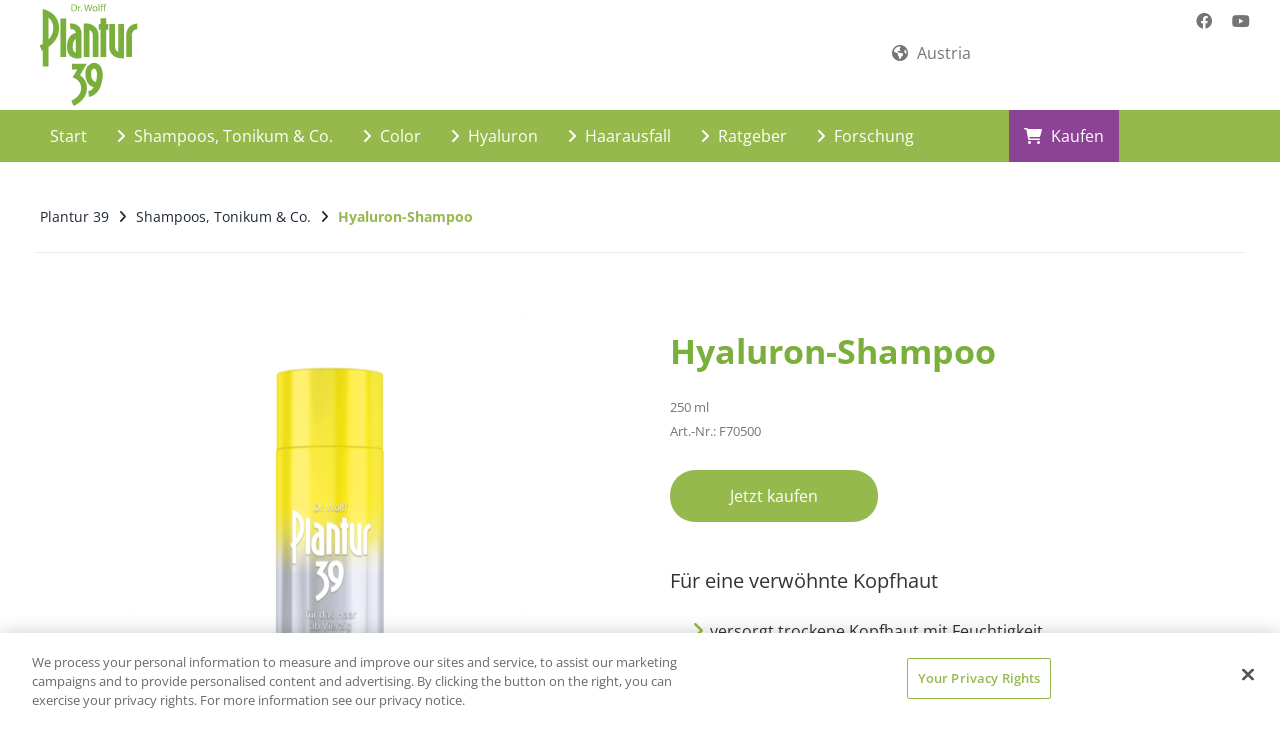

--- FILE ---
content_type: text/html; charset=utf-8
request_url: https://www.plantur39.com/de-at/shampoos-tonikum-co/hyaluron-shampoo
body_size: 9748
content:
<!DOCTYPE html>
<html dir="ltr" lang="de-AT">
<head>
<script>
// Set up Google Consent Mode v2 (Basic)
window.dataLayer = window.dataLayer || [];
function gtag() { dataLayer.push(arguments); }

// Default storage values
gtag("consent", "default", {
    analytics_storage: "denied",
    ad_storage: "denied",
    functionality_storage: "denied",
    personalization_storage: "denied",
    security_storage: "denied",
    ad_user_data: "denied",
    ad_personalization: "denied",
});
</script>

<meta charset="utf-8">
<!-- 
	This website is powered by TYPO3 - inspiring people to share!
	TYPO3 is a free open source Content Management Framework initially created by Kasper Skaarhoj and licensed under GNU/GPL.
	TYPO3 is copyright 1998-2025 of Kasper Skaarhoj. Extensions are copyright of their respective owners.
	Information and contribution at https://typo3.org/
-->



<title>Plantur39 | Hyaluron-Shampoo</title>
<meta http-equiv="x-ua-compatible" content="IE=edge" />
<meta name="generator" content="TYPO3 CMS" />
<meta name="robots" content="index,follow" />
<meta name="viewport" content="width=device-width,maximum-scale=1,minimum-scale=1,initial-scale=1,user-scalable=no,target-densitydpi=device-dpi" />
<meta name="keywords" content="" />
<meta name="description" content="Das Plantur 39 Hyaluron-Shampoo mit Phyto-Coffein eignet sich speziell für Frauen mit trockener und juckender Kopfhaut." />
<meta property="og:title" content="Plantur 39 | Shampoos, Tonikum &amp; Co." />
<meta property="og:description" content="Das Plantur 39 Hyaluron-Shampoo mit Phyto-Coffein eignet sich speziell für Frauen mit trockener und juckender Kopfhaut." />
<meta name="twitter:card" content="summary" />
<meta name="twitter:title" content="Plantur 39 | Shampoos, Tonikum &amp; Co." />
<meta name="google-site-verification" content="J5JonkMeEYJwDe4sigG0X62OZBDbku96RgJ_nvhpmHY" />
<meta name="p:domain_verify" content="{$meta.pDomainVerify}" />
<meta name="date" content="2022-01-26" />


<link rel="stylesheet" type="text/css" href="/fileadmin/dr-wolff-group.com/css/powermail.css?1580393516" media="all">
<link rel="stylesheet" type="text/css" href="/fileadmin/dr-wolff-group.com/css/ns_news_comments.css?1580393516" media="all">







<link rel="shortcut icon" type="image/x-icon" href="/fileadmin/dr-wolff-group.com/theme/dist/plantur39/favicon/favicon.ico">
<link rel="apple-touch-icon" sizes="57x57" href="/fileadmin/dr-wolff-group.com/theme/dist/plantur39/favicon/apple-icon-57x57.png">
<link rel="apple-touch-icon" sizes="60x60" href="/fileadmin/dr-wolff-group.com/theme/dist/plantur39/favicon/apple-icon-60x60.png">
<link rel="apple-touch-icon" sizes="72x72" href="/fileadmin/dr-wolff-group.com/theme/dist/plantur39/favicon/apple-icon-72x72.png">
<link rel="apple-touch-icon" sizes="76x76" href="/fileadmin/dr-wolff-group.com/theme/dist/plantur39/favicon/apple-icon-76x76.png">
<link rel="apple-touch-icon" sizes="114x114" href="/fileadmin/dr-wolff-group.com/theme/dist/plantur39/favicon/apple-icon-114x114.png">
<link rel="apple-touch-icon" sizes="120x120" href="/fileadmin/dr-wolff-group.com/theme/dist/plantur39/favicon/apple-icon-120x120.png">
<link rel="apple-touch-icon" sizes="144x144" href="/fileadmin/dr-wolff-group.com/theme/dist/plantur39/favicon/apple-icon-144x144.png">
<link rel="apple-touch-icon" sizes="152x152" href="/fileadmin/dr-wolff-group.com/theme/dist/plantur39/favicon/apple-icon-152x152.png">
<link rel="apple-touch-icon" sizes="180x180" href="/fileadmin/dr-wolff-group.com/theme/dist/plantur39/favicon/apple-icon-180x180.png">
<link rel="icon" type="image/png" sizes="192x192"  href="/fileadmin/dr-wolff-group.com/theme/dist/plantur39/favicon/android-icon-192x192.png">
<link rel="icon" type="image/png" sizes="32x32" href="/fileadmin/dr-wolff-group.com/theme/dist/plantur39/favicon/favicon-32x32.png">
<link rel="icon" type="image/png" sizes="96x96" href="/fileadmin/dr-wolff-group.com/theme/dist/plantur39/favicon/favicon-96x96.png">
<link rel="icon" type="image/png" sizes="16x16" href="/fileadmin/dr-wolff-group.com/theme/dist/plantur39/favicon/favicon-16x16.png">
<link rel="manifest" href="/fileadmin/dr-wolff-group.com/theme/dist/plantur39/favicon/manifest.json">
<meta name="msapplication-TileColor" content="#ffffff">
<meta name="msapplication-TileImage" content="/fileadmin/dr-wolff-group.com/theme/dist/plantur39/favicon/ms-icon-144x144.png">
<meta name="theme-color" content="#ffffff">        <link rel="stylesheet" type="text/css" href="/fileadmin/dr-wolff-group.com/theme/dist/plantur39/css/theme.min.css" media="all"><!-- Google Tag Manager -->
<script>(function(w,d,s,l,i){w[l]=w[l]||[];w[l].push({'gtm.start':new Date().getTime(),event:'gtm.js'});var f=d.getElementsByTagName(s)[0],j=d.createElement(s),dl=l!='dataLayer'?'&l='+l:'';j.async=true;j.src='https://tm.plantur39.com/gtm.js?id='+i+dl;f.parentNode.insertBefore(j,f);})(window,document,'script','dataLayer','GTM-PWSHTZD');</script>
<!-- End Google Tag Manager -->
<link rel="canonical" href="https://www.plantur39.com/de-at/shampoos-tonikum-co/hyaluron-shampoo"/>

<link rel="alternate" hreflang="de-DE" href="https://www.plantur39.com/de-de/shampoos-tonikum-co/hyaluron-shampoo"/>
<link rel="alternate" hreflang="en-DE" href="https://www.plantur39.com/en-de/shampoos-tonic-co/hyaluron-shampoo"/>
<link rel="alternate" hreflang="cs-CZ" href="https://www.plantur39.com/cs-cz/produkty/hyaluron-sampon"/>
<link rel="alternate" hreflang="hu-HU" href="https://www.plantur39.com/hu-hu/termekek/hyaluron-fito-koffein-sampon"/>
<link rel="alternate" hreflang="sk-SK" href="https://www.plantur39.com/sk-sk/produkty/hyaluron-sampon"/>
<link rel="alternate" hreflang="de-AT" href="https://www.plantur39.com/de-at/shampoos-tonikum-co/hyaluron-shampoo"/>
<link rel="alternate" hreflang="x-default" href="https://www.plantur39.com/de-de/shampoos-tonikum-co/hyaluron-shampoo"/>


        <meta property="og:image" content="https://www.plantur39.com/fileadmin/user_upload/plantur39.com/images/products/DE/plantur39-packshot-hyaluron-shampoo-germany-de.png"/>
        <meta property="og:url" content="https://www.plantur39.com/de-at/shampoos-tonikum-co/hyaluron-shampoo"/>
    
</head>
<body dir="ltr">
<script>
    (function () {
        var width = window.innerWidth;
        var size = "xs";
        if (width >= 1200) {
            size = "lg";
        } else if (width >= 992) {
            size = "md";
        } else if (width >= 768) {
            size = "sm";
        }
        document.body.className += document.body.className ? " " + size : size;
        document.body.setAttribute("data-size", size);
    })();
</script><a href="#main" class="sr-only">Skip to main content</a><div class="body-container"><div class="module-mobile-menu"><div class="module-mobile-submenu module-mobile-submenu-1"><div class="module-mobile-submenu-content"><div class="container-fluid"><div class="row"><div class="col-xs-6" id="career-wrap"></div><div class="col-xs-6" id="country-info-wrap"><div id="country-info" class="module-country-info"><i class="fa fa-globe" aria-hidden="true"></i><a href="https://international.plantur39.com/?pr=1017&amp;cHash=b7ae0bbad4d1d52d24e6b7c89eb3c73f"><span class="country-name">
                                    
                                        Austria
                                    
                                </span></a></div></div></div></div><ul><li class=""><a href="/de-at/" target="" class="link  ">
        Start
    </a></li><li class=""><a href="/de-at/shampoos-tonikum-co" target="" class="link link-submenu ">
        Shampoos, Tonikum &amp; Co.
    </a><div class="module-mobile-submenu module-mobile-submenu-2"><div class="module-mobile-submenu-content"><ul><li><a href="/de-at/shampoos-tonikum-co" target="" class="link link-title">
        Shampoos, Tonikum &amp; Co.
    </a><a href="#" class="link-close" aria-label=""><span class="icon icon-close-small-icon" aria-hidden="true"></span></a></li><li><a href="#" class="link link-return" title="" aria-label=""><span class="icon icon-chevron-left-icon" aria-hidden="true"></span>Zurück
    </a></li><li><a href="https://www.plantur.com/de-at/collections/shampoo-serum-gegen-haarausfall" target="" class="link  ">
        DMG CLINICAL
    </a></li><li><a href="https://www.plantur39.com/de-at/shampoos-tonikum-co/produktfinder/category/shampoos" target="" class="link  ">
        Phyto-Coffein-Shampoos
    </a></li><li><a href="https://www.plantur39.com/de-at/shampoos-tonikum-co/phyto-coffein-tonikum" target="" class="link  ">
        Phyto-Coffein-Tonikum
    </a></li><li><a href="https://www.plantur39.com/de-at/shampoos-tonikum-co/produktfinder/category/pflege-spuelungen" target="" class="link  ">
        Pflege-Spülungen
    </a></li><li><a href="https://www.plantur39.com/de-at/shampoos-tonikum-co/die-taegliche-sprueh-kur" target="" class="link  ">
        Die tägliche Sprüh-Kur
    </a></li><li><a href="https://www.plantur39.com/de-at/shampoos-tonikum-co/struktur-pflege" target="" class="link  ">
        Struktur-Pflege
    </a></li><li><a href="https://www.plantur39.com/de-at/shampoos-tonikum-co/haar-aktiv-kapseln" target="" class="link  ">
        Haar-Aktiv-Kapseln
    </a></li><li><a href="https://www.plantur39.com/de-at/shampoos-tonikum-co/produktfinder/category/farbprodukte" target="" class="link  ">
        Color Produkte
    </a></li><li><a href="/de-at/shampoos-tonikum-co/produktfinder/category/hyaluron" target="" class="link  ">
        Hyaluron
    </a></li></ul></div></div></li><li class=""><a href="/de-at/color" target="" class="link link-submenu ">
        Color
    </a><div class="module-mobile-submenu module-mobile-submenu-2"><div class="module-mobile-submenu-content"><ul><li><a href="/de-at/color" target="" class="link link-title">
        Color
    </a><a href="#" class="link-close" aria-label=""><span class="icon icon-close-small-icon" aria-hidden="true"></span></a></li><li><a href="#" class="link link-return" title="" aria-label=""><span class="icon icon-chevron-left-icon" aria-hidden="true"></span>Zurück
    </a></li><li><a href="/de-at/color/color-braun" target="" class="link  ">
        Color Braun
    </a></li><li><a href="/de-at/color/color-blond" target="" class="link  ">
        Color Blond
    </a></li></ul></div></div></li><li class=""><a href="/de-at/hyaluron" target="" class="link link-submenu ">
        Hyaluron
    </a><div class="module-mobile-submenu module-mobile-submenu-2"><div class="module-mobile-submenu-content"><ul><li><a href="/de-at/hyaluron" target="" class="link link-title">
        Hyaluron
    </a><a href="#" class="link-close" aria-label=""><span class="icon icon-close-small-icon" aria-hidden="true"></span></a></li><li><a href="#" class="link link-return" title="" aria-label=""><span class="icon icon-chevron-left-icon" aria-hidden="true"></span>Zurück
    </a></li><li><a href="/de-at/hyaluron" target="" class="link  ">
        Plantur 39 Hyaluron
    </a></li><li><a href="/de-at/hyaluron/hilfe-bei-trockener-kopfhaut" target="" class="link  ">
        Hilfe für trockene Kopfhaut
    </a></li><li><a href="/de-at/hyaluron/multitalent-hyaluron" target="" class="link  ">
        Multitalent Hyaluron
    </a></li></ul></div></div></li><li class=""><a href="/de-at/haarausfall" target="" class="link link-submenu ">
        Haarausfall
    </a><div class="module-mobile-submenu module-mobile-submenu-2"><div class="module-mobile-submenu-content"><ul><li><a href="/de-at/haarausfall" target="" class="link link-title">
        Haarausfall
    </a><a href="#" class="link-close" aria-label=""><span class="icon icon-close-small-icon" aria-hidden="true"></span></a></li><li><a href="#" class="link link-return" title="" aria-label=""><span class="icon icon-chevron-left-icon" aria-hidden="true"></span>Zurück
    </a></li><li><a href="/de-at/haarausfall/haarausfall-im-herbst" target="" class="link  ">
        Haarausfall im Herbst
    </a></li><li><a href="/de-at/haarausfall/ursachen" target="" class="link  ">
        Ursachen
    </a></li><li><a href="/de-at/haarausfall/symptome" target="" class="link  ">
        Symptome
    </a></li><li><a href="/de-at/haarausfall/wirkweise" target="" class="link  ">
        Plantur 39 Wirk-System
    </a></li><li><a href="/de-at/haarausfall/haarausfall-und-wechseljahre" target="" class="link  ">
        Haarausfall und Wechseljahre
    </a></li><li><a href="/de-at/haarausfall/shampoos-gegen-haarausfall" target="" class="link  ">
        Shampoos gegen Haarausfall
    </a></li><li><a href="/de-at/haarausfall/mittel-gegen-haarausfall" target="" class="link  ">
        Mittel gegen Haarausfall
    </a></li></ul></div></div></li><li class=""><a href="/de-at/ratgeber" target="" class="link link-submenu ">
        Ratgeber
    </a><div class="module-mobile-submenu module-mobile-submenu-2"><div class="module-mobile-submenu-content"><ul><li><a href="/de-at/ratgeber" target="" class="link link-title">
        Ratgeber
    </a><a href="#" class="link-close" aria-label=""><span class="icon icon-close-small-icon" aria-hidden="true"></span></a></li><li><a href="#" class="link link-return" title="" aria-label=""><span class="icon icon-chevron-left-icon" aria-hidden="true"></span>Zurück
    </a></li><li><a href="/de-at/haarausfall/starker-schutz-fuer-das-haar" target="" class="link  ">
        Starker Schutz für das Haar
    </a></li><li><a href="/de-at/ratgeber/haaroskop" target="" class="link  ">
        Haaroskop
    </a></li><li><a href="/de-at/ratgeber/coffein-gegen-menopausalen-haarausfall-taeglich-anwenden" target="" class="link  ">
        Kein Tag ohne Coffein
    </a></li><li><a href="/de-at/ratgeber/graue-haare" target="" class="link  ">
        Graue Haare
    </a></li><li><a href="/de-at/ratgeber/phytoflavone" target="" class="link  ">
        Phytoflavone
    </a></li><li><a href="/de-at/ratgeber/faq" target="" class="link link-submenu ">
        FAQ
    </a><div class="module-mobile-submenu module-mobile-submenu-3"><div class="module-mobile-submenu-content"><ul><li><a href="/de-at/ratgeber/faq" target="" class="link link-title">
        FAQ
    </a><a href="#" class="link-close" aria-label=""><span class="icon icon-close-small-icon" aria-hidden="true"></span></a></li><li><a href="#" class="link link-return" title="" aria-label=""><span class="icon icon-chevron-left-icon" aria-hidden="true"></span>Zurück
    </a></li><li><a href="/de-at/ratgeber/faq/anti-grau-effekt-shampoo-kuehle-toene" target="" class="link  ">
        Anti-Grau Effekt Shampoo Kühle Töne
    </a></li></ul></div></div></li><li><a href="/de-at/ratgeber/glossar" target="" class="link  ">
        Glossar
    </a></li></ul></div></div></li><li class=""><a href="/de-at/forschung" target="" class="link link-submenu ">
        Forschung
    </a><div class="module-mobile-submenu module-mobile-submenu-2"><div class="module-mobile-submenu-content"><ul><li><a href="/de-at/forschung" target="" class="link link-title">
        Forschung
    </a><a href="#" class="link-close" aria-label=""><span class="icon icon-close-small-icon" aria-hidden="true"></span></a></li><li><a href="#" class="link link-return" title="" aria-label=""><span class="icon icon-chevron-left-icon" aria-hidden="true"></span>Zurück
    </a></li><li><a href="/de-at/forschung/entwicklungen-und-innovationen" target="" class="link  ">
        Entwicklungen und Innovationen
    </a></li><li><a href="/de-at/forschung/studien" target="" class="link link-submenu ">
        Studien
    </a><div class="module-mobile-submenu module-mobile-submenu-3"><div class="module-mobile-submenu-content"><ul><li><a href="/de-at/forschung/studien" target="" class="link link-title">
        Studien
    </a><a href="#" class="link-close" aria-label=""><span class="icon icon-close-small-icon" aria-hidden="true"></span></a></li><li><a href="#" class="link link-return" title="" aria-label=""><span class="icon icon-chevron-left-icon" aria-hidden="true"></span>Zurück
    </a></li><li><a href="/de-at/forschung/studien/wirksamkeit-einer-coffeinhaltigen-shampoo-rezeptur" target="" class="link  ">
        Wirksamkeit einer coffeinhaltigen Shampoo-Rezeptur
    </a></li></ul></div></div></li><li><a href="/de-at/forschung/weiterfuehrende-literatur" target="" class="link  ">
        Weiterführende Literatur
    </a></li></ul></div></div></li><li class=""><a href="/de-at/kaufen" target="" class="link  link-buy">
        Kaufen
    </a></li></ul><div></div></div></div></div><header id="header"><div class="header-content"><div class="container-fluid"><div class="row"><div class="module-header-title"><div class="container"><div class="row"><div class="col-xs-12"><div class="row"><div class="col-xs-12 col-md-2 col-lg-2 img-logo hidden-xs hidden-sm"><a class="module-header-title-logo" href="/de-at/"><img src="/fileadmin/dr-wolff-group.com/theme/dist/plantur39/img/logo.svg" onerror="this.src='fileadmin/dr-wolff-group.com/theme/dist/plantur39/img/logo.png'" alt="DR. KURT WOLFF GMBH &amp; CO. KG" class="img-responsive"></a></div><div class="col-xs-6 col-sm-3 m-logo visible-xs visible-sm"><a class="module-header-title-logo" href="/de-at/"><img src="/fileadmin/dr-wolff-group.com/theme/dist/plantur39/img/logo.svg" onerror="this.src='fileadmin/dr-wolff-group.com/theme/dist/plantur39/img/logo-xs.png'" alt="DR. KURT WOLFF GMBH &amp; CO. KG" class="img-responsive"></a></div><div class="col-xs-12 col-sm-6 i-search"></div><div class="col-md-4 col-lg-4 hidden-xs hidden-sm hidden-md"><div class="hidden-xs hidden-sm"><div class="row-flex justify-end"><div class="row row-flex justify-end f-grow"><div class="quicklinks"><div class="career"></div><div class="i-country"><div id="country-info" class="module-country-info"><i class="fa fa-globe" aria-hidden="true"></i><a href="https://international.plantur39.com/?pr=1017&amp;cHash=b7ae0bbad4d1d52d24e6b7c89eb3c73f"><span class="country-name">
                                        
                                            Austria
                                        
                                    </span></a></div></div></div><div></div></div></div></div></div><div class="module-header-title-menu-social hidden-xs hidden-sm"><ul><li><a aria-label="" target="_blank" href="https://www.facebook.com/Plantur39DE?utm_source=website&amp;utm_medium=organic&amp;utm_campaign=facebookprofil"><span class="icon fa fa-facebook-official" aria-hidden="true"></span></a></li><li><a aria-label="" target="_blank" href="https://www.youtube.com/@Plantur39Deutschland?utm_source=website&amp;utm_medium=organic&amp;utm_campaign=youtubeprofil"><span class="icon fa fa-youtube" aria-hidden="true"></span></a></li></ul></div><div class="col-xs-6 col-sm-3 m-menu visible-xs visible-sm"><div class="module-header-title-mobile"><ul><li><a href="#" class="module-mobile-menu-button"><span class="icon icon-open fa fa-bars" aria-label=""></span><span class="icon icon-close fa fa-times" aria-label=""></span></a></li></ul></div></div></div></div></div></div></div></div></div><div class="container-fluid"><div class="row"><nav class="module-header-menu"><div class="container"><ul class="module-header-submenu module-header-submenu-1"><li class=" "><a href="/de-at/" target="" class=" ">
        
        
        Start
    </a></li><li class="has-sub "><a href="/de-at/shampoos-tonikum-co" target="" class="module-header-submenu-button "><span class="icon fa fa-angle-right" aria-hidden="true"></span>
        
        
        Shampoos, Tonikum &amp; Co.
    </a><div class="module-header-submenu-content module-grid"><div class="container"><div class="row"><div class="col-xs-12"><div class="module-header-submenu-title"><a href="/de-at/shampoos-tonikum-co" target="" class="link">
        Shampoos, Tonikum &amp; Co.
    </a><a href="#" class="module-header-submenu-close" aria-label=""><span class="icon fa icomoon-close" aria-hidden="true"></span></a></div></div></div><div class="row"><div class="col-xs-4 module-grid-item"><div class="module-header-submenu-list"><ul><li class="list-image"><a href="https://www.plantur.com/de-at/collections/shampoo-serum-gegen-haarausfall" target="" data-height-group="1">
        DMG CLINICAL
    </a><span data-height-group="2"><img class="img-responsive" src="/fileadmin/_processed_/6/c/csm_plantur39-flyout-dmg-clinical-germany-de_d686b339cb.jpg" width="300" height="150" alt="" /></span></li></ul></div></div><div class="col-xs-4 module-grid-item"><div class="module-header-submenu-list"><ul><li class="list-image"><a href="https://www.plantur39.com/de-at/shampoos-tonikum-co/produktfinder/category/shampoos" target="" data-height-group="1">
        Phyto-Coffein-Shampoos
    </a><span data-height-group="2"><img class="img-responsive" src="/fileadmin/_processed_/6/c/csm_plantur39-flyout-phyto-coffein-shampoo-germany-de_b7bf7bc818.png" width="300" height="150" alt="" /></span></li></ul></div></div><div class="col-xs-4 module-grid-item"><div class="module-header-submenu-list"><ul><li class="list-image"><a href="https://www.plantur39.com/de-at/shampoos-tonikum-co/phyto-coffein-tonikum" target="" data-height-group="1">
        Phyto-Coffein-Tonikum
    </a><span data-height-group="2"><img class="img-responsive" src="/fileadmin/_processed_/0/d/csm_plantur39-flyout-phyto-coffein-tonikum-germany-de_d6c110c3ec.png" width="300" height="150" alt="" /></span></li></ul></div></div><div class="col-xs-4 module-grid-item"><div class="module-header-submenu-list"><ul><li class="list-image"><a href="https://www.plantur39.com/de-at/shampoos-tonikum-co/produktfinder/category/pflege-spuelungen" target="" data-height-group="1">
        Pflege-Spülungen
    </a><span data-height-group="2"><img class="img-responsive" src="/fileadmin/_processed_/8/3/csm_plantur39-flyout-pflege-spuelung-germany-de_c25964ab97.png" width="300" height="150" alt="" /></span></li></ul></div></div><div class="col-xs-4 module-grid-item"><div class="module-header-submenu-list"><ul><li class="list-image"><a href="https://www.plantur39.com/de-at/shampoos-tonikum-co/die-taegliche-sprueh-kur" target="" data-height-group="1">
        Die tägliche Sprüh-Kur
    </a><span data-height-group="2"><img class="img-responsive" src="/fileadmin/_processed_/7/f/csm_plantur39-flyout-die-taegliche-sprueh-kur-germany-de_1ed1085812.png" width="300" height="150" alt="" /></span></li></ul></div></div><div class="col-xs-4 module-grid-item"><div class="module-header-submenu-list"><ul><li class="list-image"><a href="https://www.plantur39.com/de-at/shampoos-tonikum-co/struktur-pflege" target="" data-height-group="1">
        Struktur-Pflege
    </a><span data-height-group="2"><img class="img-responsive" src="/fileadmin/_processed_/d/c/csm_plantur39-flyout-struktur-pflege-germany-de_60d36b8cec.png" width="300" height="150" alt="" /></span></li></ul></div></div><div class="col-xs-4 module-grid-item"><div class="module-header-submenu-list"><ul><li class="list-image"><a href="https://www.plantur39.com/de-at/shampoos-tonikum-co/haar-aktiv-kapseln" target="" data-height-group="1">
        Haar-Aktiv-Kapseln
    </a><span data-height-group="2"><img class="img-responsive" src="/fileadmin/_processed_/a/1/csm_plantur39-flyout-haar-aktiv-kapseln-germany-de_d6d1c9f956.png" width="300" height="150" alt="" /></span></li></ul></div></div><div class="col-xs-4 module-grid-item"><div class="module-header-submenu-list"><ul><li class="list-image"><a href="https://www.plantur39.com/de-at/shampoos-tonikum-co/produktfinder/category/farbprodukte" target="" data-height-group="1">
        Color Produkte
    </a><span data-height-group="2"><img class="img-responsive" src="/fileadmin/_processed_/6/b/csm_plantur39-flyout-color-2025-germany-de_8c1e231a92.jpg" width="300" height="150" alt="" /></span></li></ul></div></div><div class="col-xs-4 module-grid-item"><div class="module-header-submenu-list"><ul><li class="list-image"><a href="/de-at/shampoos-tonikum-co/produktfinder/category/hyaluron" target="" data-height-group="1">
        Hyaluron
    </a><span data-height-group="2"><img class="img-responsive" src="/fileadmin/_processed_/6/5/csm_plantur39-flyout-hyaluron-germany-de_24b657e1d6.png" width="300" height="150" alt="" /></span></li></ul></div></div></div><div class="row"><div class="col-xs-12"><div class="module-header-submenu-extra"><ul class="row"><li class="col-xs-4"><a href="/de-at/shampoos-tonikum-co/produktfinder"><img src="/fileadmin/_processed_/3/b/csm_plantur39-flyout-productfinder_b08159a158.png" width="39" height="39" alt="" title="Produktfinder" /><p class="title">Produktfinder</p><p>Finden Sie das passende Produkt</p></a></li></ul></div></div></div></div></div></li><li class="has-sub "><a href="/de-at/color" target="" class="module-header-submenu-button "><span class="icon fa fa-angle-right" aria-hidden="true"></span>
        
        
        Color
    </a><div class="module-header-submenu-content module-grid"><div class="container"><div class="row"><div class="col-xs-12"><div class="module-header-submenu-title"><a href="/de-at/color" target="" class="link">
        Color
    </a><a href="#" class="module-header-submenu-close" aria-label=""><span class="icon fa icomoon-close" aria-hidden="true"></span></a></div></div></div><div class="row"><div class="col-xs-4 module-grid-item"><div class="module-header-submenu-list"><ul><li class="list-image"><a href="/de-at/color/color-braun" target="" data-height-group="1">
        Color Braun
    </a><span data-height-group="2"><img class="img-responsive" alt="Plantur 39 Color Braun" src="/fileadmin/_processed_/f/5/csm_plantur39-flyout-color-color-braun-germany-de_1d054cdb4b.png" width="300" height="150" title="Plantur 39 Color Braun" /></span></li></ul></div></div><div class="col-xs-4 module-grid-item"><div class="module-header-submenu-list"><ul><li class="list-image"><a href="/de-at/color/color-blond" target="" data-height-group="1">
        Color Blond
    </a><span data-height-group="2"><img class="img-responsive" alt="Plantur 39 Color Blond" src="/fileadmin/_processed_/a/a/csm_plantur39-flyout-color-color-blond-germany-de_98fb5fb7bb.png" width="300" height="150" title="Plantur 39 Color Blond" /></span></li></ul></div></div></div></div></div></li><li class="has-sub "><a href="/de-at/hyaluron" target="" class="module-header-submenu-button "><span class="icon fa fa-angle-right" aria-hidden="true"></span>
        
        
        Hyaluron
    </a><div class="module-header-submenu-content module-grid"><div class="container"><div class="row"><div class="col-xs-12"><div class="module-header-submenu-title"><a href="/de-at/hyaluron" target="" class="link">
        Hyaluron
    </a><a href="#" class="module-header-submenu-close" aria-label=""><span class="icon fa icomoon-close" aria-hidden="true"></span></a></div></div></div><div class="row"><div class="col-xs-4 module-grid-item"><div class="module-header-submenu-list"><ul><li class="list-image"><a href="/de-at/hyaluron" target="" data-height-group="1">
        Plantur 39 Hyaluron
    </a><span data-height-group="2"><img class="img-responsive" src="/fileadmin/_processed_/6/5/csm_plantur39-flyout-hyaluron-germany-de_24b657e1d6.png" width="300" height="150" alt="" /></span></li></ul></div></div><div class="col-xs-4 module-grid-item"><div class="module-header-submenu-list"><ul><li class="list-image"><a href="/de-at/hyaluron/hilfe-bei-trockener-kopfhaut" target="" data-height-group="1">
        Hilfe für trockene Kopfhaut
    </a><span data-height-group="2"><img class="img-responsive" alt="Sinnbild für schnelle Hilfe bei trockener Kopfhaut, dargestellt durch Portrait einer attraktiven Frau im mittleren Alter mit einem freundlichen Gesichtsausdruck, die eine Hand entspannt an ihre Haare legt" src="/fileadmin/_processed_/6/9/csm_plantur39-flyout-hyluron-trockene-kopfhaut-germany-de_7bfec47a0b.jpg" width="300" height="150" title="Trockene Kopfhaut: Schnelle Hilfe dank Hyaluron" /></span></li></ul></div></div><div class="col-xs-4 module-grid-item"><div class="module-header-submenu-list"><ul><li class="list-image"><a href="/de-at/hyaluron/multitalent-hyaluron" target="" data-height-group="1">
        Multitalent Hyaluron
    </a><span data-height-group="2"><img class="img-responsive" src="/fileadmin/_processed_/a/7/csm_plantur39-teaser-hyaluron-pipette-flach_e71bad3377.jpg" width="300" height="150" alt="" /></span></li></ul></div></div></div></div></div></li><li class="has-sub "><a href="/de-at/haarausfall" target="" class="module-header-submenu-button "><span class="icon fa fa-angle-right" aria-hidden="true"></span>
        
        
        Haarausfall
    </a><div class="module-header-submenu-content module-grid"><div class="container"><div class="row"><div class="col-xs-12"><div class="module-header-submenu-title"><a href="/de-at/haarausfall" target="" class="link">
        Haarausfall
    </a><a href="#" class="module-header-submenu-close" aria-label=""><span class="icon fa icomoon-close" aria-hidden="true"></span></a></div></div></div><div class="row"><div class="col-xs-4 module-grid-item"><div class="module-header-submenu-list"><ul><li class="list-image"><a href="/de-at/haarausfall/haarausfall-im-herbst" target="" data-height-group="1">
        Haarausfall im Herbst
    </a><span data-height-group="2"><img class="img-responsive" alt="Halbportrait einer Frau mit Locken und Haarausfall im Herbst, die Ruhe ausstrahlt" src="/fileadmin/_processed_/d/8/csm_plantur39-haarausfall-herbst-sonne-germany-de_2d7043c07d.jpg" width="300" height="150" title="Mit Haarausfall im Herbst bist du nicht allein: Tipps bei saisonalem Haarverlust" /></span></li></ul></div></div><div class="col-xs-4 module-grid-item"><div class="module-header-submenu-list"><ul><li class="list-image"><a href="/de-at/haarausfall/ursachen" target="" data-height-group="1">
        Ursachen
    </a><span data-height-group="2"><img class="img-responsive" alt="Ursachen von Haarausfall bei Frauen" src="/fileadmin/_processed_/8/e/csm_plantur39-flyout-causes-hair-loss_7b77acbf6a.jpg" width="300" height="150" title="Ursachen von Haarausfall bei Frauen" /></span></li></ul></div></div><div class="col-xs-4 module-grid-item"><div class="module-header-submenu-list"><ul><li class="list-image"><a href="/de-at/haarausfall/symptome" target="" data-height-group="1">
        Symptome
    </a><span data-height-group="2"><img class="img-responsive" alt="Symptome von Haarausfall bei Frauen in der Menopause" src="/fileadmin/_processed_/a/3/csm_plantur39-flyout-symptoms-hair-loss_32eb8439ed.jpg" width="300" height="150" title="Symptome von Haarausfall bei Frauen in der Menopause" /></span></li></ul></div></div><div class="col-xs-4 module-grid-item"><div class="module-header-submenu-list"><ul><li class="list-image"><a href="/de-at/haarausfall/wirkweise" target="" data-height-group="1">
        Plantur 39 Wirk-System
    </a><span data-height-group="2"><img class="img-responsive" src="/fileadmin/_processed_/4/8/csm_plantur39-flyout-diagramm-oestrogenspiegel-germany-de_ba42188079.jpg" width="300" height="150" alt="" /></span></li></ul></div></div><div class="col-xs-4 module-grid-item"><div class="module-header-submenu-list"><ul><li class="list-image"><a href="/de-at/haarausfall/haarausfall-und-wechseljahre" target="" data-height-group="1">
        Haarausfall und Wechseljahre
    </a><span data-height-group="2"><img class="img-responsive" src="/fileadmin/_processed_/d/d/csm_plantur39-flyout-haarausfall-wechseljahre-germany-de_20bc885e79.jpg" width="300" height="150" alt="" /></span></li></ul></div></div><div class="col-xs-4 module-grid-item"><div class="module-header-submenu-list"><ul><li class="list-image"><a href="/de-at/haarausfall/shampoos-gegen-haarausfall" target="" data-height-group="1">
        Shampoos gegen Haarausfall
    </a><span data-height-group="2"><img class="img-responsive" src="/fileadmin/_processed_/8/9/csm_plantur39-flyout-shampoos-gegen-haarausfall_19f6c0d8bb.jpg" width="300" height="150" alt="" /></span></li></ul></div></div><div class="col-xs-4 module-grid-item"><div class="module-header-submenu-list"><ul><li class="list-image"><a href="/de-at/haarausfall/mittel-gegen-haarausfall" target="" data-height-group="1">
        Mittel gegen Haarausfall
    </a><span data-height-group="2"><img class="img-responsive" src="/fileadmin/_processed_/3/2/csm_plantur39-flyout-mittel-gegen-haarausfall_f4759dcae4.jpg" width="300" height="150" alt="" /></span></li></ul></div></div></div></div></div></li><li class="has-sub "><a href="/de-at/ratgeber" target="" class="module-header-submenu-button "><span class="icon fa fa-angle-right" aria-hidden="true"></span>
        
        
        Ratgeber
    </a><div class="module-header-submenu-content module-grid"><div class="container"><div class="row"><div class="col-xs-12"><div class="module-header-submenu-title"><a href="/de-at/ratgeber" target="" class="link">
        Ratgeber
    </a><a href="#" class="module-header-submenu-close" aria-label=""><span class="icon fa icomoon-close" aria-hidden="true"></span></a></div></div></div><div class="row"><div class="col-xs-4 module-grid-item"><div class="module-header-submenu-list"><ul><li class="list-image"><a href="/de-at/haarausfall/starker-schutz-fuer-das-haar" target="" data-height-group="1">
        Starker Schutz für das Haar
    </a><span data-height-group="2"><img class="img-responsive" src="/fileadmin/_processed_/e/f/csm_plantur39-flyout-tonikum-germany-de_450144f37e.jpg" width="300" height="150" alt="" /></span></li></ul></div></div><div class="col-xs-4 module-grid-item"><div class="module-header-submenu-list"><ul><li class="list-image"><a href="/de-at/ratgeber/haaroskop" target="" data-height-group="1">
        Haaroskop
    </a><span data-height-group="2"><img class="img-responsive" alt="[Translate to de_AT:] Plantur 39 | Haaroskop" src="/fileadmin/_processed_/3/5/csm_plantur39-flyout-hairoscope_f9e5aff1f8.png" width="300" height="150" title="[Translate to de_AT:] Plantur 39 | Haaroskop" /></span></li></ul></div></div><div class="col-xs-4 module-grid-item"><div class="module-header-submenu-list"><ul><li class="list-image"><a href="/de-at/ratgeber/coffein-gegen-menopausalen-haarausfall-taeglich-anwenden" target="" data-height-group="1">
        Kein Tag ohne Coffein
    </a><span data-height-group="2"><img class="img-responsive" alt="Coffein gegen menopausalen Haarausfall - Täglich anwenden" src="/fileadmin/_processed_/c/3/csm_plantur39-flyout-not-a-day-without-caffeine_d3248cba94.png" width="300" height="150" title="Coffein gegen menopausalen Haarausfall - Täglich anwenden" /></span></li></ul></div></div><div class="col-xs-4 module-grid-item"><div class="module-header-submenu-list"><ul><li class="list-image"><a href="/de-at/ratgeber/graue-haare" target="" data-height-group="1">
        Graue Haare
    </a><span data-height-group="2"><img class="img-responsive" alt="[Translate to de_AT:] Plantur 39 | Graue Haare" src="/fileadmin/_processed_/0/c/csm_plantur39-flyout-grey-hair_367dd86248.png" width="300" height="150" title="[Translate to de_AT:] Plantur 39 | Graue Haare" /></span></li></ul></div></div><div class="col-xs-4 module-grid-item"><div class="module-header-submenu-list"><ul><li class="list-image"><a href="/de-at/ratgeber/phytoflavone" target="" data-height-group="1">
        Phytoflavone
    </a><span data-height-group="2"><img class="img-responsive" src="/fileadmin/_processed_/3/2/csm_plantur39-flyout-phytoflavone-germany-de_11fb3ff293.png" width="300" height="150" alt="" /></span></li></ul></div></div><div class="col-xs-4 module-grid-item"><div class="module-header-submenu-list"><ul><li class="list-image"><a href="/de-at/ratgeber/faq" target="" data-height-group="1">
        FAQ
    </a><span data-height-group="2"><img class="img-responsive" src="/fileadmin/_processed_/5/b/csm_plantur39-flyout-faq_acc5b6e8be.png" width="300" height="150" alt="" /></span></li></ul></div></div><div class="col-xs-4 module-grid-item"><div class="module-header-submenu-list"><ul><li class="list-image"><a href="/de-at/ratgeber/glossar" target="" data-height-group="1">
        Glossar
    </a><span data-height-group="2"><img class="img-responsive" src="/fileadmin/_processed_/4/2/csm_plantur39-flyout-glossary_82de5498a4.png" width="300" height="150" alt="" /></span></li></ul></div></div></div></div></div></li><li class="has-sub "><a href="/de-at/forschung" target="" class="module-header-submenu-button "><span class="icon fa fa-angle-right" aria-hidden="true"></span>
        
        
        Forschung
    </a><div class="module-header-submenu-content module-grid"><div class="container"><div class="row"><div class="col-xs-12"><div class="module-header-submenu-title"><a href="/de-at/forschung" target="" class="link">
        Forschung
    </a><a href="#" class="module-header-submenu-close" aria-label=""><span class="icon fa icomoon-close" aria-hidden="true"></span></a></div></div></div><div class="row"><div class="col-xs-4 module-grid-item"><div class="module-header-submenu-list"><ul><li class="list-image"><a href="/de-at/forschung/entwicklungen-und-innovationen" target="" data-height-group="1">
        Entwicklungen und Innovationen
    </a><span data-height-group="2"><img class="img-responsive" src="/fileadmin/_processed_/6/a/csm_plantur39-flyout-research_b45491c7d5.png" width="300" height="150" alt="" /></span></li></ul></div></div><div class="col-xs-4 module-grid-item"><div class="module-header-submenu-list"><ul><li class="list-image"><a href="/de-at/forschung/studien" target="" data-height-group="1">
        Studien
    </a><span data-height-group="2"><img class="img-responsive" src="/fileadmin/_processed_/6/4/csm_plantur39-flyout-studies_0799eaceca.png" width="300" height="150" alt="" /></span></li></ul></div></div><div class="col-xs-4 module-grid-item"><div class="module-header-submenu-list"><ul><li class="list-image"><a href="/de-at/forschung/weiterfuehrende-literatur" target="" data-height-group="1">
        Weiterführende Literatur
    </a><span data-height-group="2"><img class="img-responsive" src="/fileadmin/_processed_/3/d/csm_plantur39-flyout-literature_2550066d6f.png" width="300" height="150" alt="" /></span></li></ul></div></div></div></div></div></li><li class=" "><a href="/de-at/kaufen" target="" class=" module-header-extra-button buy-nav"><span class="icon fa fa-shopping-cart" aria-hidden="true"></span>
        
        Kaufen
    </a></li></ul></div></nav></div></div></div></header><main role="main" id="main"><div class="main-container"><div class="container"><div class="row"><div class="col-xs-12"><div class="module-breadcrumbs"><ul itemscope="" itemtype="http://schema.org/BreadcrumbList"><li itemprop="itemListElement" itemscope="" itemtype="http://schema.org/ListItem"><a href="/de-at/" itemscope="" itemtype="http://schema.org/Thing" itemprop="item" url="https://www.plantur39.com/de-at/" id="breadcrumb-pid122" target=""><span itemprop="name">
                                        Plantur 39
                                    </span></a><span class="icon fa fa-angle-right" aria-hidden="true"></span><meta itemprop="position" content="1" /></li><li itemprop="itemListElement" itemscope="" itemtype="http://schema.org/ListItem"><a href="/de-at/shampoos-tonikum-co" itemscope="" itemtype="http://schema.org/Thing" itemprop="item" url="https://www.plantur39.com/de-at/shampoos-tonikum-co" id="breadcrumb-pid176" target=""><span itemprop="name">
                                        Shampoos, Tonikum &amp; Co.
                                    </span></a><span class="icon fa fa-angle-right" aria-hidden="true"></span><meta itemprop="position" content="2" /></li><li itemprop="itemListElement" itemscope="" itemtype="http://schema.org/ListItem"><span itemscope="" itemtype="http://schema.org/Thing" itemprop="item" id="breadcrumb-product"><span itemprop="name" class="active">Hyaluron-Shampoo</span></span><meta itemprop="position" content="3" /></li></ul></div></div></div></div><div class="space-30"></div><div id="c63437"><div class="container"><div class="row"><div class="col-xs-12 default">
<div class="space-30"></div><div class="row"><div class="col-xs-12 col-lg-6"><div class="module-product-center-img"><div class="img"><a href="/fileadmin/_processed_/6/a/csm_plantur39-packshot-hyaluron-shampoo-germany-de_e6391e50dc.png" class="lightbox" title="" aria-label=""><img src="/fileadmin/_processed_/6/a/csm_plantur39-packshot-hyaluron-shampoo-germany-de_5e3e7f6787.png" width="392" height="555" alt="" /></a></div></div></div><div class="col-xs-12 col-lg-6"><div class="module-product-content"><div class="row"><div class="col-xs-12"><h1 class="h1">Hyaluron-Shampoo</h1><div class="row"><div class="col-xs-12"><div class="module-product-content-detail"><span class="number">250 ml</span><p class="number">Art.-Nr.: F70500</p></div></div><div class="col-xs-12"><div class="space-30"></div></div><div class="col-xs-12"><a href="#" class="btn btn-default buy-product tr-purchase-interest" data-overlay="/de-at/shampoos-tonikum-co/checkout/hyaluron-shampoo/api" title="" aria-label="">
                                                            Jetzt kaufen
                                                        </a></div><div class="col-xs-12"><div class="space-30"></div></div></div><p class="subtitle">Für eine verwöhnte Kopfhaut</p><div id="c63540"><div class="module-text module-textpic" id="c63540"><div class="module-textpic-content"><ul><li>versorgt trockene Kopfhaut mit Feuchtigkeit</li><li>mindert Spannungsgefühle und Juckreiz</li><li>milde Rezeptur schont Kopfhaut und Haar</li><li>beugt menopausalem Haarausfall vor</li></ul></div></div><div class="container-fluid"><div class="row"><div class="col-xs-12"><div class="space-30"></div></div></div></div></div></div><div class="col-xs-12"><div class="space-30"></div></div><div class="col-xs-12"><p class="message">
                                        Erhältlich in Drogerieabteilungen in Ihrer Nähe.
                                    </p></div></div></div></div></div><div class="space-60"></div><div class="row"><div class="col-xs-12"><div class="module-tabs"><ul class="nav nav-tabs" role="tablist"><li role="presentation" class="active"><a href="#tab-7494" aria-controls="tab-7494" role="tab" data-toggle="tab">
                                            Beschreibung
                                            <span class="icon icon-down icomoon-expand" aria-hidden="true"></span><span class="icon icon-up icomoon-collapse" aria-hidden="true"></span></a></li><li role="presentation"><a href="#tab-7495" aria-controls="tab-7495" role="tab" data-toggle="tab">
                                            Inhaltsstoffe / Ingredients
                                            <span class="icon icon-down icomoon-expand" aria-hidden="true"></span><span class="icon icon-up icomoon-collapse" aria-hidden="true"></span></a></li><li role="presentation"><a href="#tab-7496" aria-controls="tab-7496" role="tab" data-toggle="tab">
                                            Anwendung
                                            <span class="icon icon-down icomoon-expand" aria-hidden="true"></span><span class="icon icon-up icomoon-collapse" aria-hidden="true"></span></a></li></ul><div class="tab-content"><div role="tabpanel" class="tab-pane active" id="tab-7494"><div class="tab-content-container"><div id="c63541"><div class="module-text module-textpic"><div class="module-textpic-content"><h2>Für eine entspannte Kopfhaut und geschmeidiges Haar</h2><p>Das Plantur 39 Hyaluron-Shampoo mit Phyto-Coffein eignet sich speziell für Frauen mit trockener und juckender Kopfhaut. Die extrasanfte Rezeptur enthält kostbares Hyaluron und schenkt der Kopfhaut Feuchtigkeit. Spannungsgefühle und Juckreiz werden gemindert. Das Ergebnis ist eine entspannte Kopfhaut und geschmeidiges Haar.</p><p>Zusätzlich enthält das Shampoo den bewährten Phyto-Coffein-Complex. Bei jeder Haarwäsche werden die Haarwurzeln mit zusätzlicher Energie versorgt und menopausalem Haarausfall wird vorgebeugt.</p></div></div><div class="container-fluid"><div class="row"><div class="col-xs-12"><div class="space-30"></div></div></div></div></div></div></div><div role="tabpanel" class="tab-pane" id="tab-7495"><div class="tab-content-container"><div id="c63542"><div class="module-text module-textpic"><div class="module-textpic-content"><p>Aqua, Sodium Laureth Sulfate, Sodium Myreth Sulfate, Laureth-2, PEG-3 Distearate, Panthenol, Disodium Laureth Sulfosuccinate, Sodium Chloride, Propylene Glycol, Sodium Lauroyl Glutamate, Caffeine, Parfum, Coco-Glucoside, Glyceryl Oleate, PEG-120 Methyl Glucose Dioleate, Hydrolyzed Wheat Protein, Polyquaternium-7, Citric Acid, Allantoin, PEG-40 Hydrogenated Castor Oil, Polyquaternium-10, Camellia Sinensis Leaf Extract, Disodium EDTA, Niacinamide, Tocopherol, Hydroxypropyl Guar Hydroxypropyltrimonium Chloride, Sodium Hyaluronate, Pentylene Glycol, Zinc Chloride, Vegetable Oil, Sodium Benzoate, Potassium Sorbate, Phenoxyethanol.</p></div></div><div class="container-fluid"><div class="row"><div class="col-xs-12"><div class="space-30"></div></div></div></div></div></div></div><div role="tabpanel" class="tab-pane" id="tab-7496"><div class="tab-content-container"><div id="c63543"><div class="module-text module-textpic"><div class="module-textpic-content"><p>Das Shampoo sollte täglich angewendet werden und mindestens 2 Minuten einwirken – vom Auftragen bis zum Ausspülen.</p></div></div><div class="container-fluid"><div class="row"><div class="col-xs-12"><div class="space-30"></div></div></div></div></div></div></div></div><!-- END TAB PANES --></div></div></div><div class="space-60"></div><div class="row"><div class="col-xs-12"><div class="text-center"><a aria-label="" class="btn btn-default btn-round" href="/de-at/shampoos-tonikum-co/produktfinder">
                                    Zurück zur Übersicht
                                </a></div></div></div>

</div></div></div><div class="container-fluid"><div class="row"><div class="col-xs-12"><div class="space-30"></div></div></div></div></div></div></main><div class="space-30"></div><footer id="footer"><div class="container-fluid"><!-- START MODULE NEWSLETTER --><div class="module-newsletter"><div class="container"><div class="col-xs-12 col-lg-6"><h3 class="module-newsletter-title">
                            SIGN UP FOR NEWSLETTER NOW
                        </h3><p class="module-newsletter-text">
                            And do not miss any tips, news &amp; deals.
                        </p></div><div class="col-xs-12 col-lg-6"><form enctype="multipart/form-data" method="post" class="form-newsletter form-horizontal" id="mailchimpsubscription-" action="/de-at/shampoos-tonikum-co?tx_form_formframework%5Baction%5D=perform&amp;tx_form_formframework%5Bcontroller%5D=FormFrontend&amp;cHash=ea651f8c5e4332292436aa643ef93291#mailchimpsubscription-"><div><input type="hidden" name="tx_form_formframework[mailchimpsubscription-][__state]" value="TzozOToiVFlQTzNcQ01TXEZvcm1cRG9tYWluXFJ1bnRpbWVcRm9ybVN0YXRlIjoyOntzOjI1OiIAKgBsYXN0RGlzcGxheWVkUGFnZUluZGV4IjtpOjA7czoxMzoiACoAZm9ybVZhbHVlcyI7YTowOnt9fQ==23bdec66e89247b9d3f0de259f7fe7064a0dcdfb" /><input type="hidden" name="tx_form_formframework[__trustedProperties]" value="{&quot;mailchimpsubscription-&quot;:{&quot;email&quot;:1,&quot;__currentPage&quot;:1,&quot;zGfTmgcN4IpF07CUs&quot;:1,&quot;tac&quot;:1,&quot;source&quot;:1}}8a8ef47096f8a4e8b23e78a93fe3e4e2ef2d7bed" /></div><div class="form-row "><div class="input-group"><input placeholder="Email" required="required" class=" input-email form-control" id="mailchimpsubscription--email" type="email" name="tx_form_formframework[mailchimpsubscription-][email]" value="" /><span class="input-group-btn"><button class="btn btn-primary" type="submit" name="tx_form_formframework[mailchimpsubscription-][__currentPage]" value="1">
    				Subscribe
    			</button></span></div></div><input autocomplete="zGfTmgcN4IpF07CUs" aria-hidden="true" id="mailchimpsubscription--zGfTmgcN4IpF07CUs" style="position:absolute; margin:0 0 0 -999em;" tabindex="-1" type="text" name="tx_form_formframework[mailchimpsubscription-][zGfTmgcN4IpF07CUs]" /><div class="form-row form-row-gdpr has-success"><div class="form-row-wrapper"><label class="add-on label" for="mailchimpsubscription--tac"><div class="checkbox"><input type="hidden" name="tx_form_formframework[mailchimpsubscription-][tac]" value="" /><input required="required" class="add-on" id="mailchimpsubscription--tac" type="checkbox" name="tx_form_formframework[mailchimpsubscription-][tac]" value="1" /><div class="input-alternative"></div></div><span>
                    Yes, in the future I would like to regularly provide exclusive and personalized information, eg. B. promotions, competitions, etc. received.
I can revoke this consent at any time with effect for the future. Further information about the data processing in the privacy policy.
<span class="required">*</span></span></label></div></div><input id="mailchimpsubscription--source" type="hidden" name="tx_form_formframework[mailchimpsubscription-][source]" value="https://www.plantur39.com/de-at/shampoos-tonikum-co/hyaluron-shampoo" /></form></div></div></div><!-- END MODULE NEWSLETTER --></div><div id="to-top-button"><a href="#" title="Go to top" aria-label=""><span class="icon fa fa-long-arrow-up" aria-hidden="true"></span></a></div><div class="footer-content"><div class="container"><div class="row"><div class="col-xs-12 col-lg-8"><div class="row"><div class="col-xs-12"><!-- START FOOTER LINKS --><ul class="footer-links row"><li class="col-xs-12 col-md-4 col-lg-auto"><a href="/de-at/impressum" target="" class="link"><span class="icon fa fa-angle-right" aria-hidden="true"></span>
                    Impressum
                </a></li><li class="col-xs-12 col-md-4 col-lg-auto"><a href="/de-at/datenschutz" target="" class="link"><span class="icon fa fa-angle-right" aria-hidden="true"></span>
                    Datenschutz
                </a></li><li class="col-xs-12 col-md-4 col-lg-auto"><a href="https://www.drwolffgroup.com" target="_blank" class="link"><span class="icon fa fa-angle-right" aria-hidden="true"></span>
                    Dr. Wolff Websites
                </a></li><li class="col-xs-12 col-md-4 col-lg-auto"><a href="/de-at/kontakt" target="" class="link"><span class="icon fa fa-angle-right" aria-hidden="true"></span>
                    Kontakt
                </a></li></ul><!-- END FOOTER LINKS --></div></div></div><div class="col-xs-12 col-lg-4"><div class="row"><div class=" col-xs-12"><ul class="footer-social"><li><a aria-label="" target="_blank" href="https://www.facebook.com/Plantur39DE?utm_source=website&amp;utm_medium=organic&amp;utm_campaign=facebookprofil"><img src="/fileadmin/dr-wolff-group.com/theme/dist/common/img/footer-social/04.png" /></a></li><li><a aria-label="" target="_blank" href="https://www.youtube.com/@Plantur39Deutschland?utm_source=website&amp;utm_medium=organic&amp;utm_campaign=youtubeprofil"><img src="/fileadmin/dr-wolff-group.com/theme/dist/common/img/footer-social/02.png" /></a></li></ul></div></div></div><div class="col-xs-12"><div class="row"><div class="col-xs-12"><div class="module-footer-sitemap"></div></div></div></div><div class="col-xs-12"><div class="footer-copyright">
                        &copy;2025 DR. KURT WOLFF GMBH &amp; CO. KG
                    </div></div></div></div></div></footer></div><script>
    function loadGoogleMaps() {
        window.GOOGLE_MAPS_LOADED = true;
        document.dispatchEvent(new Event('GOOGLE_MAPS_LOADED'));
    }

    function acceptFunctionalCookies() {
        if ('OneTrust' in window) {
            OneTrust.setConsentProfile({
                "purposes": [{
                    "Id": "05434FFD-8671-43AA-B15B-474D08C89890",
                    "TransactionType": "CONFIRMED"
                }]
            });
            document.getElementsByClassName('save-preference-btn-handler onetrust-close-btn-handler')[0].click()
        } else {
            alert('CookiePro is not embedded.');
        }
    }

    function openOneTrustSettings() {
        if ('OneTrust' in window) {
            OneTrust.ToggleInfoDisplay();
        } else {
            alert('CookiePro is not embedded.');
        }
    }

    (function () {
        var html = [];

        window.setCookie = function (cname, cvalue, exdays, path, domain) {
            var d = new Date();
            d.setTime(d.getTime() + (exdays * 24 * 60 * 60 * 1000));
            var expires = "; expires=" + d.toUTCString();

            if(!domain) {
                document.cookie = cname + "=" + cvalue + "; " + expires;
            } else {
                document.cookie = cname + "="+ cvalue + expires +"; path="+path+"; domain="+ domain +"; samesite=none; secure=true";    
            }
        }; 
        

        window.getCookie = function (cname) {
            var name = cname + "=";
            var ca = document.cookie.split(';');
            for (var i = 0; i < ca.length; i++) {
                var c = ca[i];
                while (c.charAt(0) == ' ') c = c.substring(1);
                if (c.indexOf(name) == 0) return c.substring(name.length, c.length);
            }
            return "";
        };

        window.acceptCookies = function () {
            window.setCookie("cookies-accepted", "{accepted:true}", 365);

            var element = document.getElementById("module-cookies");
            if (element) {
                element.parentNode.removeChild(element);
            }
        };
    })();
</script><script type="text/plain" class="optanon-category-C0003">
    loadGoogleMaps();

    if (window.OTC0003 !== true) {
        window.OTC0003 = true;
        const event = new Event('OTC0003');
        document.dispatchEvent(event);
    }
</script>




<!--[if lt IE 9]><script src="//oss.maxcdn.com/libs/html5shiv/3.7.2/html5shiv.js"></script><![endif]-->
<!--[if lt IE 9]><script src="//oss.maxcdn.com/libs/respond.js/1.4.2/respond.min.js"></script><![endif]-->
<script src="/fileadmin/dr-wolff-group.com/theme/dist/plantur39/js/theme.min.js?1744884729"></script>
<script src="https://www.google.com/recaptcha/api.js"></script>
<script src="/fileadmin/dr-wolff-group.com/js/ns_news_comments.js?1580393516"></script>
<script src="/typo3conf/ext/powermail/Resources/Public/JavaScript/Libraries/jquery.datetimepicker.min.js?1642590558"></script>
<script src="/typo3conf/ext/powermail/Resources/Public/JavaScript/Libraries/parsley.min.js?1642590558"></script>
<script src="/typo3conf/ext/powermail/Resources/Public/JavaScript/Powermail/Tabs.min.js?1642590558"></script>
<script src="/typo3conf/ext/powermail/Resources/Public/JavaScript/Powermail/Form.min.js?1642590558"></script>





</body>
</html>

--- FILE ---
content_type: text/css; charset=utf-8
request_url: https://www.plantur39.com/fileadmin/dr-wolff-group.com/css/powermail.css?1580393516
body_size: -92
content:
/* for multistep forms */

.powermail_morestep > .btn-group,
.powermail_morestep .powermail_legend {
    visibility: hidden;
    display: none;
} 

.powermail_tab_navigation {
    float: left;
    padding: 0 15px;
    margin-top: 15px;
    width: 100%;
}

--- FILE ---
content_type: text/css; charset=utf-8
request_url: https://www.plantur39.com/fileadmin/dr-wolff-group.com/css/ns_news_comments.css?1580393516
body_size: 737
content:
/**
 * Caja del Comentario
 ---------------------------*/

.tx_nsnewscomments .reply-list {
    padding-left: 40px;
}
.tx_nsnewscomments .active-comment-form {
    position: relative;
    margin-top: 10px;
}
.tx_nsnewscomments .comment-box .comment-btn {
    color: inherit;
    padding-left: 20px;
    position: relative;
}
.tx_nsnewscomments .comment-box .comment-btn:hover{
    text-decoration: none;
}
.tx_nsnewscomments .ns-icon-reply {
    background-image: url("../Icons/reply.svg");
    background-position: center center;
    background-repeat: no-repeat;
    background-size: contain;
    height: 14px;
    left: 0;
    position: absolute;
    top: 1px;
    width: 14px;
}
.tx_nsnewscomments .text-muted {
    color: #777;
}

.tx_nsnewscomments span {
    display: inline;
}
.tx_nsnewscomments .header-right {
    float: right;
}

.tx_nsnewscomments .footer-left {
    display: block;
    line-height: 22px;
}
.tx_nsnewscomments .footer-right {
    float: right;
    display: block;
    margin-top: 0px;
    line-height: 22px;
}
.tx_nsnewscomments .comment-footer {
    font-family: "Open Sans",Roboto,sans-serif;
}
.tx_nsnewscomments .comment-footer .footer-right .comment-date {
    display: inline-block;
    margin-left: 10px;
}
.tx_nsnewscomments .typo3-messages {
    width: 100%;
    margin-top: 10px;
}
.tx_nsnewscomments .typo3-messages li {
    list-style-type: none;
    list-style: none;
    padding-left: 20px;
    width: 55%;
}
.tx_nsnewscomments .media-left {
    display: none;
}
.tx_nsnewscomments .media-body p {
    padding: 0px !important;
}
.thanksmsg, .approve {
    width: 70%;
}
.tx_nsnewscomments .error-msg {
    display: none;
}
.tx_nsnewscomments #comment-form .text-muted {
    margin-top: 10px;
}
.tx_nsnewscomments .has-error {
    position: relative;
}
.tx_nsnewscomments .error-msg {
    background: #ee0101 none repeat scroll 0 0;
    border-radius: 6px;
    bottom: 82%;
    color: #fff !important;
    font-size: 14px;
    font-weight: normal;
    line-height: normal;
    margin: 0;
    min-width: 120px;
    padding: 4px 10px;
    position: absolute;
    right: 0px;
    text-align: center;
    text-transform: capitalize;
    z-index: 999;
}
.tx_nsnewscomments .error-msg p {
    margin: 0;
    color: #fff !important;
    font-family: "Open Sans",Roboto,sans-serif;
}
.tx_nsnewscomments .error-msg::after {
    background-color: #ee0101;
    bottom: -5px;
    content: "";
    height: 10px;
    position: absolute;
    right: 15px;
    width: 10px;
    -webkit-transform: rotate(45deg);
    transform: rotate(45deg);
}
.tx_nsnewscomments  .ns-btn {
    background-color: #ee8433;
    border: 1px solid #ee8433;
    border-radius: 0;
    box-shadow: none;
    color: #fff !important;
    cursor: pointer;
    font-weight: 700;
    min-width: 105px;
    width: auto !important;
    outline: medium none;
    -webkit-transition: all 0.3s ease-in-out;
    transition: all 0.3s ease-in-out;
    border-radius: 4px;
}
.tx_nsnewscomments .ns-btn:hover,
.tx_nsnewscomments .ns-btn:active,
.tx_nsnewscomments .ns-btn:focus{
    background-color: #ee7315;
    border: 1px solid #ee7315;
}
.tx_nsnewscomments ul,.tx_nsnewscomments ol{
    list-style: none;
    margin: 0;
    padding: 0;
}
.tx_nsnewscomments .reply-form:not(:empty){
    background-color: #fafafa;
    border: 1px solid #eaeaea;
    margin-top: 30px;
    padding: 30px;
}
.tx_nsnewscomments .comment-form-close-btn{
    background: rgba(0, 0, 0, 0) none repeat scroll 0 0;
    border: 0 none;
    color: #000;
    cursor: pointer;
    float: right;
    font-size: 27px;
    font-weight: 700;
    line-height: 1;
    opacity: 0.2;
    padding: 0;
    position: absolute;
    right: 15px;
    text-shadow: 0 1px 0 #fff;
    top: 15px;
    -webkit-transition: all 0.3s ease-in-out;
    transition: all 0.3s ease-in-out;
}
.tx_nsnewscomments .comment-form-close-btn:focus, .comment-form-close-btn:hover {
    color: #000;
    cursor: pointer;
    opacity: 0.5;
    text-decoration: none;
}
.tx_nsnewscomments ul ul {
    padding-left: 114px;
}
.tx_nsnewscomments .ns-form-group-main{
    display: inline-block;
    width: 100%;
}
.tx_nsnewscomments .comment-link a {
    height: 100%;
    left: 0;
    position: absolute;
    top: 0;
    width: 100%;
}
.tx_nsnewscomments .comment-form-close-btn{
    display: none;
}
.tx_nsnewscomments .reply-form .comment-form-close-btn{
    display: inline-block;
    z-index: 1;
}
.tx_nsnewscomments .ns-alert-success {
    color: #3c763d;
    background-color: #dff0d8;
    border-color: #d6e9c6;
}
.tx_nsnewscomments .ns-alert {
    padding: 15px;
    margin-bottom: 20px;
    border: 1px solid transparent;
    border-radius: 4px;
}


--- FILE ---
content_type: text/css; charset=utf-8
request_url: https://www.plantur39.com/fileadmin/dr-wolff-group.com/theme/dist/plantur39/css/theme.min.css
body_size: 70219
content:
/*!
 * Font Awesome Free 6.1.1 by @fontawesome - https://fontawesome.com
 * License - https://fontawesome.com/license/free (Icons: CC BY 4.0, Fonts: SIL OFL 1.1, Code: MIT License)
 * Copyright 2022 Fonticons, Inc.
 */.fa{font-family:var(--fa-style-family, "Font Awesome 6 Free");font-weight:var(--fa-style,900)}.fa,.fa-brands,.fa-duotone,.fa-light,.fa-regular,.fa-solid,.fa-thin,.fab,.fad,.fal,.far,.fas,.fat{-moz-osx-font-smoothing:grayscale;-webkit-font-smoothing:antialiased;display:var(--fa-display,inline-block);font-style:normal;font-variant:normal;line-height:1;text-rendering:auto}.fa-1x{font-size:1em}.fa-2x{font-size:2em}.fa-3x{font-size:3em}.fa-4x{font-size:4em}.fa-5x{font-size:5em}.fa-6x{font-size:6em}.fa-7x{font-size:7em}.fa-8x{font-size:8em}.fa-9x{font-size:9em}.fa-10x{font-size:10em}.fa-2xs{font-size:.625em;line-height:.1em;vertical-align:.225em}.fa-xs{font-size:.75em;line-height:.08333em;vertical-align:.125em}.fa-sm{font-size:.875em;line-height:.07143em;vertical-align:.05357em}.fa-lg{font-size:1.25em;line-height:.05em;vertical-align:-.075em}.fa-xl{font-size:1.5em;line-height:.04167em;vertical-align:-.125em}.fa-2xl{font-size:2em;line-height:.03125em;vertical-align:-.1875em}.fa-fw{text-align:center;width:1.25em}.fa-ul{list-style-type:none;margin-left:var(--fa-li-margin,2.5em);padding-left:0}.fa-ul>li{position:relative}.fa-li{left:calc(var(--fa-li-width,2em) * -1);position:absolute;text-align:center;width:var(--fa-li-width,2em);line-height:inherit}.fa-border{border-color:var(--fa-border-color,#eee);border-radius:var(--fa-border-radius,.1em);border-style:var(--fa-border-style,solid);border-width:var(--fa-border-width,.08em);padding:var(--fa-border-padding,.2em .25em .15em)}.fa-pull-left{float:left;margin-right:var(--fa-pull-margin,.3em)}.fa-pull-right{float:right;margin-left:var(--fa-pull-margin,.3em)}.fa-beat{animation-name:fa-beat;animation-delay:var(--fa-animation-delay,0);animation-direction:var(--fa-animation-direction,normal);animation-duration:var(--fa-animation-duration,1s);animation-iteration-count:var(--fa-animation-iteration-count,infinite);animation-timing-function:var(--fa-animation-timing,ease-in-out)}.fa-bounce{animation-name:fa-bounce;animation-delay:var(--fa-animation-delay,0);animation-direction:var(--fa-animation-direction,normal);animation-duration:var(--fa-animation-duration,1s);animation-iteration-count:var(--fa-animation-iteration-count,infinite);animation-timing-function:var(--fa-animation-timing,cubic-bezier(.28,.84,.42,1))}.fa-fade{animation-name:fa-fade;animation-delay:var(--fa-animation-delay,0);animation-direction:var(--fa-animation-direction,normal);animation-duration:var(--fa-animation-duration,1s);animation-iteration-count:var(--fa-animation-iteration-count,infinite);animation-timing-function:var(--fa-animation-timing,cubic-bezier(.4,0,.6,1))}.fa-beat-fade{animation-name:fa-beat-fade;animation-delay:var(--fa-animation-delay,0);animation-direction:var(--fa-animation-direction,normal);animation-duration:var(--fa-animation-duration,1s);animation-iteration-count:var(--fa-animation-iteration-count,infinite);animation-timing-function:var(--fa-animation-timing,cubic-bezier(.4,0,.6,1))}.fa-flip{animation-name:fa-flip;animation-delay:var(--fa-animation-delay,0);animation-direction:var(--fa-animation-direction,normal);animation-duration:var(--fa-animation-duration,1s);animation-iteration-count:var(--fa-animation-iteration-count,infinite);animation-timing-function:var(--fa-animation-timing,ease-in-out)}.fa-shake{animation-name:fa-shake;animation-delay:var(--fa-animation-delay,0);animation-direction:var(--fa-animation-direction,normal);animation-duration:var(--fa-animation-duration,1s);animation-iteration-count:var(--fa-animation-iteration-count,infinite);animation-timing-function:var(--fa-animation-timing,linear)}.fa-spin{animation-name:fa-spin;animation-delay:var(--fa-animation-delay,0);animation-direction:var(--fa-animation-direction,normal);animation-duration:var(--fa-animation-duration,2s);animation-iteration-count:var(--fa-animation-iteration-count,infinite);animation-timing-function:var(--fa-animation-timing,linear)}.fa-spin-reverse{--fa-animation-direction:reverse}.fa-pulse,.fa-spin-pulse{animation-name:fa-spin;animation-direction:var(--fa-animation-direction,normal);animation-duration:var(--fa-animation-duration,1s);animation-iteration-count:var(--fa-animation-iteration-count,infinite);animation-timing-function:var(--fa-animation-timing,steps(8))}@media (prefers-reduced-motion:reduce){.fa-beat,.fa-beat-fade,.fa-bounce,.fa-fade,.fa-flip,.fa-pulse,.fa-shake,.fa-spin,.fa-spin-pulse{animation-delay:-1ms;animation-duration:1ms;animation-iteration-count:1;transition-delay:0s;transition-duration:0s}}@keyframes fa-beat{0%,90%{transform:scale(1)}45%{transform:scale(var(--fa-beat-scale,1.25))}}@keyframes fa-bounce{0%{transform:scale(1,1) translateY(0)}10%{transform:scale(var(--fa-bounce-start-scale-x,1.1),var(--fa-bounce-start-scale-y,.9)) translateY(0)}30%{transform:scale(var(--fa-bounce-jump-scale-x,.9),var(--fa-bounce-jump-scale-y,1.1)) translateY(var(--fa-bounce-height,-.5em))}50%{transform:scale(var(--fa-bounce-land-scale-x,1.05),var(--fa-bounce-land-scale-y,.95)) translateY(0)}57%{transform:scale(1,1) translateY(var(--fa-bounce-rebound,-.125em))}64%{transform:scale(1,1) translateY(0)}100%{transform:scale(1,1) translateY(0)}}@keyframes fa-fade{50%{opacity:var(--fa-fade-opacity,.4)}}@keyframes fa-beat-fade{0%,100%{opacity:var(--fa-beat-fade-opacity,.4);transform:scale(1)}50%{opacity:1;transform:scale(var(--fa-beat-fade-scale,1.125))}}@keyframes fa-flip{50%{transform:rotate3d(var(--fa-flip-x,0),var(--fa-flip-y,1),var(--fa-flip-z,0),var(--fa-flip-angle,-180deg))}}@keyframes fa-shake{0%{transform:rotate(-15deg)}4%{transform:rotate(15deg)}24%,8%{transform:rotate(-18deg)}12%,28%{transform:rotate(18deg)}16%{transform:rotate(-22deg)}20%{transform:rotate(22deg)}32%{transform:rotate(-12deg)}36%{transform:rotate(12deg)}100%,40%{transform:rotate(0)}}@keyframes fa-spin{0%{transform:rotate(0)}100%{transform:rotate(360deg)}}.fa-rotate-90{-ms-transform:rotate(90deg);transform:rotate(90deg)}.fa-rotate-180{-ms-transform:rotate(180deg);transform:rotate(180deg)}.fa-rotate-270{-ms-transform:rotate(270deg);transform:rotate(270deg)}.fa-flip-horizontal{-ms-transform:scale(-1,1);transform:scale(-1,1)}.fa-flip-vertical{-ms-transform:scale(1,-1);transform:scale(1,-1)}.fa-flip-both,.fa-flip-horizontal.fa-flip-vertical{-ms-transform:scale(-1,-1);transform:scale(-1,-1)}.fa-rotate-by{-ms-transform:rotate(var(--fa-rotate-angle,none));transform:rotate(var(--fa-rotate-angle,none))}.fa-stack{display:inline-block;height:2em;line-height:2em;position:relative;vertical-align:middle;width:2.5em}.fa-stack-1x,.fa-stack-2x{left:0;position:absolute;text-align:center;width:100%;z-index:var(--fa-stack-z-index,auto)}.fa-stack-1x{line-height:inherit}.fa-stack-2x{font-size:2em}.fa-inverse{color:var(--fa-inverse,#fff)}.fa-0::before{content:"\30"}.fa-1::before{content:"\31"}.fa-2::before{content:"\32"}.fa-3::before{content:"\33"}.fa-4::before{content:"\34"}.fa-5::before{content:"\35"}.fa-6::before{content:"\36"}.fa-7::before{content:"\37"}.fa-8::before{content:"\38"}.fa-9::before{content:"\39"}.fa-a::before{content:"\41"}.fa-address-book::before{content:"\f2b9"}.fa-contact-book::before{content:"\f2b9"}.fa-address-card::before{content:"\f2bb"}.fa-contact-card::before{content:"\f2bb"}.fa-vcard::before{content:"\f2bb"}.fa-align-center::before{content:"\f037"}.fa-align-justify::before{content:"\f039"}.fa-align-left::before{content:"\f036"}.fa-align-right::before{content:"\f038"}.fa-anchor::before{content:"\f13d"}.fa-anchor-circle-check::before{content:"\e4aa"}.fa-anchor-circle-exclamation::before{content:"\e4ab"}.fa-anchor-circle-xmark::before{content:"\e4ac"}.fa-anchor-lock::before{content:"\e4ad"}.fa-angle-down::before{content:"\f107"}.fa-angle-left::before{content:"\f104"}.fa-angle-right::before{content:"\f105"}.fa-angle-up::before{content:"\f106"}.fa-angles-down::before{content:"\f103"}.fa-angle-double-down::before{content:"\f103"}.fa-angles-left::before{content:"\f100"}.fa-angle-double-left::before{content:"\f100"}.fa-angles-right::before{content:"\f101"}.fa-angle-double-right::before{content:"\f101"}.fa-angles-up::before{content:"\f102"}.fa-angle-double-up::before{content:"\f102"}.fa-ankh::before{content:"\f644"}.fa-apple-whole::before{content:"\f5d1"}.fa-apple-alt::before{content:"\f5d1"}.fa-archway::before{content:"\f557"}.fa-arrow-down::before{content:"\f063"}.fa-arrow-down-1-9::before{content:"\f162"}.fa-sort-numeric-asc::before{content:"\f162"}.fa-sort-numeric-down::before{content:"\f162"}.fa-arrow-down-9-1::before{content:"\f886"}.fa-sort-numeric-desc::before{content:"\f886"}.fa-sort-numeric-down-alt::before{content:"\f886"}.fa-arrow-down-a-z::before{content:"\f15d"}.fa-sort-alpha-asc::before{content:"\f15d"}.fa-sort-alpha-down::before{content:"\f15d"}.fa-arrow-down-long::before{content:"\f175"}.fa-long-arrow-down::before{content:"\f175"}.fa-arrow-down-short-wide::before{content:"\f884"}.fa-sort-amount-desc::before{content:"\f884"}.fa-sort-amount-down-alt::before{content:"\f884"}.fa-arrow-down-up-across-line::before{content:"\e4af"}.fa-arrow-down-up-lock::before{content:"\e4b0"}.fa-arrow-down-wide-short::before{content:"\f160"}.fa-sort-amount-asc::before{content:"\f160"}.fa-sort-amount-down::before{content:"\f160"}.fa-arrow-down-z-a::before{content:"\f881"}.fa-sort-alpha-desc::before{content:"\f881"}.fa-sort-alpha-down-alt::before{content:"\f881"}.fa-arrow-left::before{content:"\f060"}.fa-arrow-left-long::before{content:"\f177"}.fa-long-arrow-left::before{content:"\f177"}.fa-arrow-pointer::before{content:"\f245"}.fa-mouse-pointer::before{content:"\f245"}.fa-arrow-right::before{content:"\f061"}.fa-arrow-right-arrow-left::before{content:"\f0ec"}.fa-exchange::before{content:"\f0ec"}.fa-arrow-right-from-bracket::before{content:"\f08b"}.fa-sign-out::before{content:"\f08b"}.fa-arrow-right-long::before{content:"\f178"}.fa-long-arrow-right::before{content:"\f178"}.fa-arrow-right-to-bracket::before{content:"\f090"}.fa-sign-in::before{content:"\f090"}.fa-arrow-right-to-city::before{content:"\e4b3"}.fa-arrow-rotate-left::before{content:"\f0e2"}.fa-arrow-left-rotate::before{content:"\f0e2"}.fa-arrow-rotate-back::before{content:"\f0e2"}.fa-arrow-rotate-backward::before{content:"\f0e2"}.fa-undo::before{content:"\f0e2"}.fa-arrow-rotate-right::before{content:"\f01e"}.fa-arrow-right-rotate::before{content:"\f01e"}.fa-arrow-rotate-forward::before{content:"\f01e"}.fa-redo::before{content:"\f01e"}.fa-arrow-trend-down::before{content:"\e097"}.fa-arrow-trend-up::before{content:"\e098"}.fa-arrow-turn-down::before{content:"\f149"}.fa-level-down::before{content:"\f149"}.fa-arrow-turn-up::before{content:"\f148"}.fa-level-up::before{content:"\f148"}.fa-arrow-up::before{content:"\f062"}.fa-arrow-up-1-9::before{content:"\f163"}.fa-sort-numeric-up::before{content:"\f163"}.fa-arrow-up-9-1::before{content:"\f887"}.fa-sort-numeric-up-alt::before{content:"\f887"}.fa-arrow-up-a-z::before{content:"\f15e"}.fa-sort-alpha-up::before{content:"\f15e"}.fa-arrow-up-from-bracket::before{content:"\e09a"}.fa-arrow-up-from-ground-water::before{content:"\e4b5"}.fa-arrow-up-from-water-pump::before{content:"\e4b6"}.fa-arrow-up-long::before{content:"\f176"}.fa-long-arrow-up::before{content:"\f176"}.fa-arrow-up-right-dots::before{content:"\e4b7"}.fa-arrow-up-right-from-square::before{content:"\f08e"}.fa-external-link::before{content:"\f08e"}.fa-arrow-up-short-wide::before{content:"\f885"}.fa-sort-amount-up-alt::before{content:"\f885"}.fa-arrow-up-wide-short::before{content:"\f161"}.fa-sort-amount-up::before{content:"\f161"}.fa-arrow-up-z-a::before{content:"\f882"}.fa-sort-alpha-up-alt::before{content:"\f882"}.fa-arrows-down-to-line::before{content:"\e4b8"}.fa-arrows-down-to-people::before{content:"\e4b9"}.fa-arrows-left-right::before{content:"\f07e"}.fa-arrows-h::before{content:"\f07e"}.fa-arrows-left-right-to-line::before{content:"\e4ba"}.fa-arrows-rotate::before{content:"\f021"}.fa-refresh::before{content:"\f021"}.fa-sync::before{content:"\f021"}.fa-arrows-spin::before{content:"\e4bb"}.fa-arrows-split-up-and-left::before{content:"\e4bc"}.fa-arrows-to-circle::before{content:"\e4bd"}.fa-arrows-to-dot::before{content:"\e4be"}.fa-arrows-to-eye::before{content:"\e4bf"}.fa-arrows-turn-right::before{content:"\e4c0"}.fa-arrows-turn-to-dots::before{content:"\e4c1"}.fa-arrows-up-down::before{content:"\f07d"}.fa-arrows-v::before{content:"\f07d"}.fa-arrows-up-down-left-right::before{content:"\f047"}.fa-arrows::before{content:"\f047"}.fa-arrows-up-to-line::before{content:"\e4c2"}.fa-asterisk::before{content:"\2a"}.fa-at::before{content:"\40"}.fa-atom::before{content:"\f5d2"}.fa-audio-description::before{content:"\f29e"}.fa-austral-sign::before{content:"\e0a9"}.fa-award::before{content:"\f559"}.fa-b::before{content:"\42"}.fa-baby::before{content:"\f77c"}.fa-baby-carriage::before{content:"\f77d"}.fa-carriage-baby::before{content:"\f77d"}.fa-backward::before{content:"\f04a"}.fa-backward-fast::before{content:"\f049"}.fa-fast-backward::before{content:"\f049"}.fa-backward-step::before{content:"\f048"}.fa-step-backward::before{content:"\f048"}.fa-bacon::before{content:"\f7e5"}.fa-bacteria::before{content:"\e059"}.fa-bacterium::before{content:"\e05a"}.fa-bag-shopping::before{content:"\f290"}.fa-shopping-bag::before{content:"\f290"}.fa-bahai::before{content:"\f666"}.fa-baht-sign::before{content:"\e0ac"}.fa-ban::before{content:"\f05e"}.fa-cancel::before{content:"\f05e"}.fa-ban-smoking::before{content:"\f54d"}.fa-smoking-ban::before{content:"\f54d"}.fa-bandage::before{content:"\f462"}.fa-band-aid::before{content:"\f462"}.fa-barcode::before{content:"\f02a"}.fa-bars::before{content:"\f0c9"}.fa-navicon::before{content:"\f0c9"}.fa-bars-progress::before{content:"\f828"}.fa-tasks-alt::before{content:"\f828"}.fa-bars-staggered::before{content:"\f550"}.fa-reorder::before{content:"\f550"}.fa-stream::before{content:"\f550"}.fa-baseball::before{content:"\f433"}.fa-baseball-ball::before{content:"\f433"}.fa-baseball-bat-ball::before{content:"\f432"}.fa-basket-shopping::before{content:"\f291"}.fa-shopping-basket::before{content:"\f291"}.fa-basketball::before{content:"\f434"}.fa-basketball-ball::before{content:"\f434"}.fa-bath::before{content:"\f2cd"}.fa-bathtub::before{content:"\f2cd"}.fa-battery-empty::before{content:"\f244"}.fa-battery-0::before{content:"\f244"}.fa-battery-full::before{content:"\f240"}.fa-battery::before{content:"\f240"}.fa-battery-5::before{content:"\f240"}.fa-battery-half::before{content:"\f242"}.fa-battery-3::before{content:"\f242"}.fa-battery-quarter::before{content:"\f243"}.fa-battery-2::before{content:"\f243"}.fa-battery-three-quarters::before{content:"\f241"}.fa-battery-4::before{content:"\f241"}.fa-bed::before{content:"\f236"}.fa-bed-pulse::before{content:"\f487"}.fa-procedures::before{content:"\f487"}.fa-beer-mug-empty::before{content:"\f0fc"}.fa-beer::before{content:"\f0fc"}.fa-bell::before{content:"\f0f3"}.fa-bell-concierge::before{content:"\f562"}.fa-concierge-bell::before{content:"\f562"}.fa-bell-slash::before{content:"\f1f6"}.fa-bezier-curve::before{content:"\f55b"}.fa-bicycle::before{content:"\f206"}.fa-binoculars::before{content:"\f1e5"}.fa-biohazard::before{content:"\f780"}.fa-bitcoin-sign::before{content:"\e0b4"}.fa-blender::before{content:"\f517"}.fa-blender-phone::before{content:"\f6b6"}.fa-blog::before{content:"\f781"}.fa-bold::before{content:"\f032"}.fa-bolt::before{content:"\f0e7"}.fa-zap::before{content:"\f0e7"}.fa-bolt-lightning::before{content:"\e0b7"}.fa-bomb::before{content:"\f1e2"}.fa-bone::before{content:"\f5d7"}.fa-bong::before{content:"\f55c"}.fa-book::before{content:"\f02d"}.fa-book-atlas::before{content:"\f558"}.fa-atlas::before{content:"\f558"}.fa-book-bible::before{content:"\f647"}.fa-bible::before{content:"\f647"}.fa-book-bookmark::before{content:"\e0bb"}.fa-book-journal-whills::before{content:"\f66a"}.fa-journal-whills::before{content:"\f66a"}.fa-book-medical::before{content:"\f7e6"}.fa-book-open::before{content:"\f518"}.fa-book-open-reader::before{content:"\f5da"}.fa-book-reader::before{content:"\f5da"}.fa-book-quran::before{content:"\f687"}.fa-quran::before{content:"\f687"}.fa-book-skull::before{content:"\f6b7"}.fa-book-dead::before{content:"\f6b7"}.fa-bookmark::before{content:"\f02e"}.fa-border-all::before{content:"\f84c"}.fa-border-none::before{content:"\f850"}.fa-border-top-left::before{content:"\f853"}.fa-border-style::before{content:"\f853"}.fa-bore-hole::before{content:"\e4c3"}.fa-bottle-droplet::before{content:"\e4c4"}.fa-bottle-water::before{content:"\e4c5"}.fa-bowl-food::before{content:"\e4c6"}.fa-bowl-rice::before{content:"\e2eb"}.fa-bowling-ball::before{content:"\f436"}.fa-box::before{content:"\f466"}.fa-box-archive::before{content:"\f187"}.fa-archive::before{content:"\f187"}.fa-box-open::before{content:"\f49e"}.fa-box-tissue::before{content:"\e05b"}.fa-boxes-packing::before{content:"\e4c7"}.fa-boxes-stacked::before{content:"\f468"}.fa-boxes::before{content:"\f468"}.fa-boxes-alt::before{content:"\f468"}.fa-braille::before{content:"\f2a1"}.fa-brain::before{content:"\f5dc"}.fa-brazilian-real-sign::before{content:"\e46c"}.fa-bread-slice::before{content:"\f7ec"}.fa-bridge::before{content:"\e4c8"}.fa-bridge-circle-check::before{content:"\e4c9"}.fa-bridge-circle-exclamation::before{content:"\e4ca"}.fa-bridge-circle-xmark::before{content:"\e4cb"}.fa-bridge-lock::before{content:"\e4cc"}.fa-bridge-water::before{content:"\e4ce"}.fa-briefcase::before{content:"\f0b1"}.fa-briefcase-medical::before{content:"\f469"}.fa-broom::before{content:"\f51a"}.fa-broom-ball::before{content:"\f458"}.fa-quidditch::before{content:"\f458"}.fa-quidditch-broom-ball::before{content:"\f458"}.fa-brush::before{content:"\f55d"}.fa-bucket::before{content:"\e4cf"}.fa-bug::before{content:"\f188"}.fa-bug-slash::before{content:"\e490"}.fa-bugs::before{content:"\e4d0"}.fa-building::before{content:"\f1ad"}.fa-building-circle-arrow-right::before{content:"\e4d1"}.fa-building-circle-check::before{content:"\e4d2"}.fa-building-circle-exclamation::before{content:"\e4d3"}.fa-building-circle-xmark::before{content:"\e4d4"}.fa-building-columns::before{content:"\f19c"}.fa-bank::before{content:"\f19c"}.fa-institution::before{content:"\f19c"}.fa-museum::before{content:"\f19c"}.fa-university::before{content:"\f19c"}.fa-building-flag::before{content:"\e4d5"}.fa-building-lock::before{content:"\e4d6"}.fa-building-ngo::before{content:"\e4d7"}.fa-building-shield::before{content:"\e4d8"}.fa-building-un::before{content:"\e4d9"}.fa-building-user::before{content:"\e4da"}.fa-building-wheat::before{content:"\e4db"}.fa-bullhorn::before{content:"\f0a1"}.fa-bullseye::before{content:"\f140"}.fa-burger::before{content:"\f805"}.fa-hamburger::before{content:"\f805"}.fa-burst::before{content:"\e4dc"}.fa-bus::before{content:"\f207"}.fa-bus-simple::before{content:"\f55e"}.fa-bus-alt::before{content:"\f55e"}.fa-business-time::before{content:"\f64a"}.fa-briefcase-clock::before{content:"\f64a"}.fa-c::before{content:"\43"}.fa-cake-candles::before{content:"\f1fd"}.fa-birthday-cake::before{content:"\f1fd"}.fa-cake::before{content:"\f1fd"}.fa-calculator::before{content:"\f1ec"}.fa-calendar::before{content:"\f133"}.fa-calendar-check::before{content:"\f274"}.fa-calendar-day::before{content:"\f783"}.fa-calendar-days::before{content:"\f073"}.fa-calendar-alt::before{content:"\f073"}.fa-calendar-minus::before{content:"\f272"}.fa-calendar-plus::before{content:"\f271"}.fa-calendar-week::before{content:"\f784"}.fa-calendar-xmark::before{content:"\f273"}.fa-calendar-times::before{content:"\f273"}.fa-camera::before{content:"\f030"}.fa-camera-alt::before{content:"\f030"}.fa-camera-retro::before{content:"\f083"}.fa-camera-rotate::before{content:"\e0d8"}.fa-campground::before{content:"\f6bb"}.fa-candy-cane::before{content:"\f786"}.fa-cannabis::before{content:"\f55f"}.fa-capsules::before{content:"\f46b"}.fa-car::before{content:"\f1b9"}.fa-automobile::before{content:"\f1b9"}.fa-car-battery::before{content:"\f5df"}.fa-battery-car::before{content:"\f5df"}.fa-car-burst::before{content:"\f5e1"}.fa-car-crash::before{content:"\f5e1"}.fa-car-on::before{content:"\e4dd"}.fa-car-rear::before{content:"\f5de"}.fa-car-alt::before{content:"\f5de"}.fa-car-side::before{content:"\f5e4"}.fa-car-tunnel::before{content:"\e4de"}.fa-caravan::before{content:"\f8ff"}.fa-caret-down::before{content:"\f0d7"}.fa-caret-left::before{content:"\f0d9"}.fa-caret-right::before{content:"\f0da"}.fa-caret-up::before{content:"\f0d8"}.fa-carrot::before{content:"\f787"}.fa-cart-arrow-down::before{content:"\f218"}.fa-cart-flatbed::before{content:"\f474"}.fa-dolly-flatbed::before{content:"\f474"}.fa-cart-flatbed-suitcase::before{content:"\f59d"}.fa-luggage-cart::before{content:"\f59d"}.fa-cart-plus::before{content:"\f217"}.fa-cart-shopping::before{content:"\f07a"}.fa-shopping-cart::before{content:"\f07a"}.fa-cash-register::before{content:"\f788"}.fa-cat::before{content:"\f6be"}.fa-cedi-sign::before{content:"\e0df"}.fa-cent-sign::before{content:"\e3f5"}.fa-certificate::before{content:"\f0a3"}.fa-chair::before{content:"\f6c0"}.fa-chalkboard::before{content:"\f51b"}.fa-blackboard::before{content:"\f51b"}.fa-chalkboard-user::before{content:"\f51c"}.fa-chalkboard-teacher::before{content:"\f51c"}.fa-champagne-glasses::before{content:"\f79f"}.fa-glass-cheers::before{content:"\f79f"}.fa-charging-station::before{content:"\f5e7"}.fa-chart-area::before{content:"\f1fe"}.fa-area-chart::before{content:"\f1fe"}.fa-chart-bar::before{content:"\f080"}.fa-bar-chart::before{content:"\f080"}.fa-chart-column::before{content:"\e0e3"}.fa-chart-gantt::before{content:"\e0e4"}.fa-chart-line::before{content:"\f201"}.fa-line-chart::before{content:"\f201"}.fa-chart-pie::before{content:"\f200"}.fa-pie-chart::before{content:"\f200"}.fa-chart-simple::before{content:"\e473"}.fa-check::before{content:"\f00c"}.fa-check-double::before{content:"\f560"}.fa-check-to-slot::before{content:"\f772"}.fa-vote-yea::before{content:"\f772"}.fa-cheese::before{content:"\f7ef"}.fa-chess::before{content:"\f439"}.fa-chess-bishop::before{content:"\f43a"}.fa-chess-board::before{content:"\f43c"}.fa-chess-king::before{content:"\f43f"}.fa-chess-knight::before{content:"\f441"}.fa-chess-pawn::before{content:"\f443"}.fa-chess-queen::before{content:"\f445"}.fa-chess-rook::before{content:"\f447"}.fa-chevron-down::before{content:"\f078"}.fa-chevron-left::before{content:"\f053"}.fa-chevron-right::before{content:"\f054"}.fa-chevron-up::before{content:"\f077"}.fa-child::before{content:"\f1ae"}.fa-child-dress::before{content:"\e59c"}.fa-child-reaching::before{content:"\e59d"}.fa-child-rifle::before{content:"\e4e0"}.fa-children::before{content:"\e4e1"}.fa-church::before{content:"\f51d"}.fa-circle::before{content:"\f111"}.fa-circle-arrow-down::before{content:"\f0ab"}.fa-arrow-circle-down::before{content:"\f0ab"}.fa-circle-arrow-left::before{content:"\f0a8"}.fa-arrow-circle-left::before{content:"\f0a8"}.fa-circle-arrow-right::before{content:"\f0a9"}.fa-arrow-circle-right::before{content:"\f0a9"}.fa-circle-arrow-up::before{content:"\f0aa"}.fa-arrow-circle-up::before{content:"\f0aa"}.fa-circle-check::before{content:"\f058"}.fa-check-circle::before{content:"\f058"}.fa-circle-chevron-down::before{content:"\f13a"}.fa-chevron-circle-down::before{content:"\f13a"}.fa-circle-chevron-left::before{content:"\f137"}.fa-chevron-circle-left::before{content:"\f137"}.fa-circle-chevron-right::before{content:"\f138"}.fa-chevron-circle-right::before{content:"\f138"}.fa-circle-chevron-up::before{content:"\f139"}.fa-chevron-circle-up::before{content:"\f139"}.fa-circle-dollar-to-slot::before{content:"\f4b9"}.fa-donate::before{content:"\f4b9"}.fa-circle-dot::before{content:"\f192"}.fa-dot-circle::before{content:"\f192"}.fa-circle-down::before{content:"\f358"}.fa-arrow-alt-circle-down::before{content:"\f358"}.fa-circle-exclamation::before{content:"\f06a"}.fa-exclamation-circle::before{content:"\f06a"}.fa-circle-h::before{content:"\f47e"}.fa-hospital-symbol::before{content:"\f47e"}.fa-circle-half-stroke::before{content:"\f042"}.fa-adjust::before{content:"\f042"}.fa-circle-info::before{content:"\f05a"}.fa-info-circle::before{content:"\f05a"}.fa-circle-left::before{content:"\f359"}.fa-arrow-alt-circle-left::before{content:"\f359"}.fa-circle-minus::before{content:"\f056"}.fa-minus-circle::before{content:"\f056"}.fa-circle-nodes::before{content:"\e4e2"}.fa-circle-notch::before{content:"\f1ce"}.fa-circle-pause::before{content:"\f28b"}.fa-pause-circle::before{content:"\f28b"}.fa-circle-play::before{content:"\f144"}.fa-play-circle::before{content:"\f144"}.fa-circle-plus::before{content:"\f055"}.fa-plus-circle::before{content:"\f055"}.fa-circle-question::before{content:"\f059"}.fa-question-circle::before{content:"\f059"}.fa-circle-radiation::before{content:"\f7ba"}.fa-radiation-alt::before{content:"\f7ba"}.fa-circle-right::before{content:"\f35a"}.fa-arrow-alt-circle-right::before{content:"\f35a"}.fa-circle-stop::before{content:"\f28d"}.fa-stop-circle::before{content:"\f28d"}.fa-circle-up::before{content:"\f35b"}.fa-arrow-alt-circle-up::before{content:"\f35b"}.fa-circle-user::before{content:"\f2bd"}.fa-user-circle::before{content:"\f2bd"}.fa-circle-xmark::before{content:"\f057"}.fa-times-circle::before{content:"\f057"}.fa-xmark-circle::before{content:"\f057"}.fa-city::before{content:"\f64f"}.fa-clapperboard::before{content:"\e131"}.fa-clipboard::before{content:"\f328"}.fa-clipboard-check::before{content:"\f46c"}.fa-clipboard-list::before{content:"\f46d"}.fa-clipboard-question::before{content:"\e4e3"}.fa-clipboard-user::before{content:"\f7f3"}.fa-clock::before{content:"\f017"}.fa-clock-four::before{content:"\f017"}.fa-clock-rotate-left::before{content:"\f1da"}.fa-history::before{content:"\f1da"}.fa-clone::before{content:"\f24d"}.fa-closed-captioning::before{content:"\f20a"}.fa-cloud::before{content:"\f0c2"}.fa-cloud-arrow-down::before{content:"\f0ed"}.fa-cloud-download::before{content:"\f0ed"}.fa-cloud-download-alt::before{content:"\f0ed"}.fa-cloud-arrow-up::before{content:"\f0ee"}.fa-cloud-upload::before{content:"\f0ee"}.fa-cloud-upload-alt::before{content:"\f0ee"}.fa-cloud-bolt::before{content:"\f76c"}.fa-thunderstorm::before{content:"\f76c"}.fa-cloud-meatball::before{content:"\f73b"}.fa-cloud-moon::before{content:"\f6c3"}.fa-cloud-moon-rain::before{content:"\f73c"}.fa-cloud-rain::before{content:"\f73d"}.fa-cloud-showers-heavy::before{content:"\f740"}.fa-cloud-showers-water::before{content:"\e4e4"}.fa-cloud-sun::before{content:"\f6c4"}.fa-cloud-sun-rain::before{content:"\f743"}.fa-clover::before{content:"\e139"}.fa-code::before{content:"\f121"}.fa-code-branch::before{content:"\f126"}.fa-code-commit::before{content:"\f386"}.fa-code-compare::before{content:"\e13a"}.fa-code-fork::before{content:"\e13b"}.fa-code-merge::before{content:"\f387"}.fa-code-pull-request::before{content:"\e13c"}.fa-coins::before{content:"\f51e"}.fa-colon-sign::before{content:"\e140"}.fa-comment::before{content:"\f075"}.fa-comment-dollar::before{content:"\f651"}.fa-comment-dots::before{content:"\f4ad"}.fa-commenting::before{content:"\f4ad"}.fa-comment-medical::before{content:"\f7f5"}.fa-comment-slash::before{content:"\f4b3"}.fa-comment-sms::before{content:"\f7cd"}.fa-sms::before{content:"\f7cd"}.fa-comments::before{content:"\f086"}.fa-comments-dollar::before{content:"\f653"}.fa-compact-disc::before{content:"\f51f"}.fa-compass::before{content:"\f14e"}.fa-compass-drafting::before{content:"\f568"}.fa-drafting-compass::before{content:"\f568"}.fa-compress::before{content:"\f066"}.fa-computer::before{content:"\e4e5"}.fa-computer-mouse::before{content:"\f8cc"}.fa-mouse::before{content:"\f8cc"}.fa-cookie::before{content:"\f563"}.fa-cookie-bite::before{content:"\f564"}.fa-copy::before{content:"\f0c5"}.fa-copyright::before{content:"\f1f9"}.fa-couch::before{content:"\f4b8"}.fa-cow::before{content:"\f6c8"}.fa-credit-card::before{content:"\f09d"}.fa-credit-card-alt::before{content:"\f09d"}.fa-crop::before{content:"\f125"}.fa-crop-simple::before{content:"\f565"}.fa-crop-alt::before{content:"\f565"}.fa-cross::before{content:"\f654"}.fa-crosshairs::before{content:"\f05b"}.fa-crow::before{content:"\f520"}.fa-crown::before{content:"\f521"}.fa-crutch::before{content:"\f7f7"}.fa-cruzeiro-sign::before{content:"\e152"}.fa-cube::before{content:"\f1b2"}.fa-cubes::before{content:"\f1b3"}.fa-cubes-stacked::before{content:"\e4e6"}.fa-d::before{content:"\44"}.fa-database::before{content:"\f1c0"}.fa-delete-left::before{content:"\f55a"}.fa-backspace::before{content:"\f55a"}.fa-democrat::before{content:"\f747"}.fa-desktop::before{content:"\f390"}.fa-desktop-alt::before{content:"\f390"}.fa-dharmachakra::before{content:"\f655"}.fa-diagram-next::before{content:"\e476"}.fa-diagram-predecessor::before{content:"\e477"}.fa-diagram-project::before{content:"\f542"}.fa-project-diagram::before{content:"\f542"}.fa-diagram-successor::before{content:"\e47a"}.fa-diamond::before{content:"\f219"}.fa-diamond-turn-right::before{content:"\f5eb"}.fa-directions::before{content:"\f5eb"}.fa-dice::before{content:"\f522"}.fa-dice-d20::before{content:"\f6cf"}.fa-dice-d6::before{content:"\f6d1"}.fa-dice-five::before{content:"\f523"}.fa-dice-four::before{content:"\f524"}.fa-dice-one::before{content:"\f525"}.fa-dice-six::before{content:"\f526"}.fa-dice-three::before{content:"\f527"}.fa-dice-two::before{content:"\f528"}.fa-disease::before{content:"\f7fa"}.fa-display::before{content:"\e163"}.fa-divide::before{content:"\f529"}.fa-dna::before{content:"\f471"}.fa-dog::before{content:"\f6d3"}.fa-dollar-sign::before{content:"\24"}.fa-dollar::before{content:"\24"}.fa-usd::before{content:"\24"}.fa-dolly::before{content:"\f472"}.fa-dolly-box::before{content:"\f472"}.fa-dong-sign::before{content:"\e169"}.fa-door-closed::before{content:"\f52a"}.fa-door-open::before{content:"\f52b"}.fa-dove::before{content:"\f4ba"}.fa-down-left-and-up-right-to-center::before{content:"\f422"}.fa-compress-alt::before{content:"\f422"}.fa-down-long::before{content:"\f309"}.fa-long-arrow-alt-down::before{content:"\f309"}.fa-download::before{content:"\f019"}.fa-dragon::before{content:"\f6d5"}.fa-draw-polygon::before{content:"\f5ee"}.fa-droplet::before{content:"\f043"}.fa-tint::before{content:"\f043"}.fa-droplet-slash::before{content:"\f5c7"}.fa-tint-slash::before{content:"\f5c7"}.fa-drum::before{content:"\f569"}.fa-drum-steelpan::before{content:"\f56a"}.fa-drumstick-bite::before{content:"\f6d7"}.fa-dumbbell::before{content:"\f44b"}.fa-dumpster::before{content:"\f793"}.fa-dumpster-fire::before{content:"\f794"}.fa-dungeon::before{content:"\f6d9"}.fa-e::before{content:"\45"}.fa-ear-deaf::before{content:"\f2a4"}.fa-deaf::before{content:"\f2a4"}.fa-deafness::before{content:"\f2a4"}.fa-hard-of-hearing::before{content:"\f2a4"}.fa-ear-listen::before{content:"\f2a2"}.fa-assistive-listening-systems::before{content:"\f2a2"}.fa-earth-africa::before{content:"\f57c"}.fa-globe-africa::before{content:"\f57c"}.fa-earth-americas::before{content:"\f57d"}.fa-earth::before{content:"\f57d"}.fa-earth-america::before{content:"\f57d"}.fa-globe-americas::before{content:"\f57d"}.fa-earth-asia::before{content:"\f57e"}.fa-globe-asia::before{content:"\f57e"}.fa-earth-europe::before{content:"\f7a2"}.fa-globe-europe::before{content:"\f7a2"}.fa-earth-oceania::before{content:"\e47b"}.fa-globe-oceania::before{content:"\e47b"}.fa-egg::before{content:"\f7fb"}.fa-eject::before{content:"\f052"}.fa-elevator::before{content:"\e16d"}.fa-ellipsis::before{content:"\f141"}.fa-ellipsis-h::before{content:"\f141"}.fa-ellipsis-vertical::before{content:"\f142"}.fa-ellipsis-v::before{content:"\f142"}.fa-envelope::before{content:"\f0e0"}.fa-envelope-circle-check::before{content:"\e4e8"}.fa-envelope-open::before{content:"\f2b6"}.fa-envelope-open-text::before{content:"\f658"}.fa-envelopes-bulk::before{content:"\f674"}.fa-mail-bulk::before{content:"\f674"}.fa-equals::before{content:"\3d"}.fa-eraser::before{content:"\f12d"}.fa-ethernet::before{content:"\f796"}.fa-euro-sign::before{content:"\f153"}.fa-eur::before{content:"\f153"}.fa-euro::before{content:"\f153"}.fa-exclamation::before{content:"\21"}.fa-expand::before{content:"\f065"}.fa-explosion::before{content:"\e4e9"}.fa-eye::before{content:"\f06e"}.fa-eye-dropper::before{content:"\f1fb"}.fa-eye-dropper-empty::before{content:"\f1fb"}.fa-eyedropper::before{content:"\f1fb"}.fa-eye-low-vision::before{content:"\f2a8"}.fa-low-vision::before{content:"\f2a8"}.fa-eye-slash::before{content:"\f070"}.fa-f::before{content:"\46"}.fa-face-angry::before{content:"\f556"}.fa-angry::before{content:"\f556"}.fa-face-dizzy::before{content:"\f567"}.fa-dizzy::before{content:"\f567"}.fa-face-flushed::before{content:"\f579"}.fa-flushed::before{content:"\f579"}.fa-face-frown::before{content:"\f119"}.fa-frown::before{content:"\f119"}.fa-face-frown-open::before{content:"\f57a"}.fa-frown-open::before{content:"\f57a"}.fa-face-grimace::before{content:"\f57f"}.fa-grimace::before{content:"\f57f"}.fa-face-grin::before{content:"\f580"}.fa-grin::before{content:"\f580"}.fa-face-grin-beam::before{content:"\f582"}.fa-grin-beam::before{content:"\f582"}.fa-face-grin-beam-sweat::before{content:"\f583"}.fa-grin-beam-sweat::before{content:"\f583"}.fa-face-grin-hearts::before{content:"\f584"}.fa-grin-hearts::before{content:"\f584"}.fa-face-grin-squint::before{content:"\f585"}.fa-grin-squint::before{content:"\f585"}.fa-face-grin-squint-tears::before{content:"\f586"}.fa-grin-squint-tears::before{content:"\f586"}.fa-face-grin-stars::before{content:"\f587"}.fa-grin-stars::before{content:"\f587"}.fa-face-grin-tears::before{content:"\f588"}.fa-grin-tears::before{content:"\f588"}.fa-face-grin-tongue::before{content:"\f589"}.fa-grin-tongue::before{content:"\f589"}.fa-face-grin-tongue-squint::before{content:"\f58a"}.fa-grin-tongue-squint::before{content:"\f58a"}.fa-face-grin-tongue-wink::before{content:"\f58b"}.fa-grin-tongue-wink::before{content:"\f58b"}.fa-face-grin-wide::before{content:"\f581"}.fa-grin-alt::before{content:"\f581"}.fa-face-grin-wink::before{content:"\f58c"}.fa-grin-wink::before{content:"\f58c"}.fa-face-kiss::before{content:"\f596"}.fa-kiss::before{content:"\f596"}.fa-face-kiss-beam::before{content:"\f597"}.fa-kiss-beam::before{content:"\f597"}.fa-face-kiss-wink-heart::before{content:"\f598"}.fa-kiss-wink-heart::before{content:"\f598"}.fa-face-laugh::before{content:"\f599"}.fa-laugh::before{content:"\f599"}.fa-face-laugh-beam::before{content:"\f59a"}.fa-laugh-beam::before{content:"\f59a"}.fa-face-laugh-squint::before{content:"\f59b"}.fa-laugh-squint::before{content:"\f59b"}.fa-face-laugh-wink::before{content:"\f59c"}.fa-laugh-wink::before{content:"\f59c"}.fa-face-meh::before{content:"\f11a"}.fa-meh::before{content:"\f11a"}.fa-face-meh-blank::before{content:"\f5a4"}.fa-meh-blank::before{content:"\f5a4"}.fa-face-rolling-eyes::before{content:"\f5a5"}.fa-meh-rolling-eyes::before{content:"\f5a5"}.fa-face-sad-cry::before{content:"\f5b3"}.fa-sad-cry::before{content:"\f5b3"}.fa-face-sad-tear::before{content:"\f5b4"}.fa-sad-tear::before{content:"\f5b4"}.fa-face-smile::before{content:"\f118"}.fa-smile::before{content:"\f118"}.fa-face-smile-beam::before{content:"\f5b8"}.fa-smile-beam::before{content:"\f5b8"}.fa-face-smile-wink::before{content:"\f4da"}.fa-smile-wink::before{content:"\f4da"}.fa-face-surprise::before{content:"\f5c2"}.fa-surprise::before{content:"\f5c2"}.fa-face-tired::before{content:"\f5c8"}.fa-tired::before{content:"\f5c8"}.fa-fan::before{content:"\f863"}.fa-faucet::before{content:"\e005"}.fa-faucet-drip::before{content:"\e006"}.fa-fax::before{content:"\f1ac"}.fa-feather::before{content:"\f52d"}.fa-feather-pointed::before{content:"\f56b"}.fa-feather-alt::before{content:"\f56b"}.fa-ferry::before{content:"\e4ea"}.fa-file::before{content:"\f15b"}.fa-file-arrow-down::before{content:"\f56d"}.fa-file-download::before{content:"\f56d"}.fa-file-arrow-up::before{content:"\f574"}.fa-file-upload::before{content:"\f574"}.fa-file-audio::before{content:"\f1c7"}.fa-file-circle-check::before{content:"\e493"}.fa-file-circle-exclamation::before{content:"\e4eb"}.fa-file-circle-minus::before{content:"\e4ed"}.fa-file-circle-plus::before{content:"\e4ee"}.fa-file-circle-question::before{content:"\e4ef"}.fa-file-circle-xmark::before{content:"\e494"}.fa-file-code::before{content:"\f1c9"}.fa-file-contract::before{content:"\f56c"}.fa-file-csv::before{content:"\f6dd"}.fa-file-excel::before{content:"\f1c3"}.fa-file-export::before{content:"\f56e"}.fa-arrow-right-from-file::before{content:"\f56e"}.fa-file-image::before{content:"\f1c5"}.fa-file-import::before{content:"\f56f"}.fa-arrow-right-to-file::before{content:"\f56f"}.fa-file-invoice::before{content:"\f570"}.fa-file-invoice-dollar::before{content:"\f571"}.fa-file-lines::before{content:"\f15c"}.fa-file-alt::before{content:"\f15c"}.fa-file-text::before{content:"\f15c"}.fa-file-medical::before{content:"\f477"}.fa-file-pdf::before{content:"\f1c1"}.fa-file-pen::before{content:"\f31c"}.fa-file-edit::before{content:"\f31c"}.fa-file-powerpoint::before{content:"\f1c4"}.fa-file-prescription::before{content:"\f572"}.fa-file-shield::before{content:"\e4f0"}.fa-file-signature::before{content:"\f573"}.fa-file-video::before{content:"\f1c8"}.fa-file-waveform::before{content:"\f478"}.fa-file-medical-alt::before{content:"\f478"}.fa-file-word::before{content:"\f1c2"}.fa-file-zipper::before{content:"\f1c6"}.fa-file-archive::before{content:"\f1c6"}.fa-fill::before{content:"\f575"}.fa-fill-drip::before{content:"\f576"}.fa-film::before{content:"\f008"}.fa-filter::before{content:"\f0b0"}.fa-filter-circle-dollar::before{content:"\f662"}.fa-funnel-dollar::before{content:"\f662"}.fa-filter-circle-xmark::before{content:"\e17b"}.fa-fingerprint::before{content:"\f577"}.fa-fire::before{content:"\f06d"}.fa-fire-burner::before{content:"\e4f1"}.fa-fire-extinguisher::before{content:"\f134"}.fa-fire-flame-curved::before{content:"\f7e4"}.fa-fire-alt::before{content:"\f7e4"}.fa-fire-flame-simple::before{content:"\f46a"}.fa-burn::before{content:"\f46a"}.fa-fish::before{content:"\f578"}.fa-fish-fins::before{content:"\e4f2"}.fa-flag::before{content:"\f024"}.fa-flag-checkered::before{content:"\f11e"}.fa-flag-usa::before{content:"\f74d"}.fa-flask::before{content:"\f0c3"}.fa-flask-vial::before{content:"\e4f3"}.fa-floppy-disk::before{content:"\f0c7"}.fa-save::before{content:"\f0c7"}.fa-florin-sign::before{content:"\e184"}.fa-folder::before{content:"\f07b"}.fa-folder-blank::before{content:"\f07b"}.fa-folder-closed::before{content:"\e185"}.fa-folder-minus::before{content:"\f65d"}.fa-folder-open::before{content:"\f07c"}.fa-folder-plus::before{content:"\f65e"}.fa-folder-tree::before{content:"\f802"}.fa-font::before{content:"\f031"}.fa-football::before{content:"\f44e"}.fa-football-ball::before{content:"\f44e"}.fa-forward::before{content:"\f04e"}.fa-forward-fast::before{content:"\f050"}.fa-fast-forward::before{content:"\f050"}.fa-forward-step::before{content:"\f051"}.fa-step-forward::before{content:"\f051"}.fa-franc-sign::before{content:"\e18f"}.fa-frog::before{content:"\f52e"}.fa-futbol::before{content:"\f1e3"}.fa-futbol-ball::before{content:"\f1e3"}.fa-soccer-ball::before{content:"\f1e3"}.fa-g::before{content:"\47"}.fa-gamepad::before{content:"\f11b"}.fa-gas-pump::before{content:"\f52f"}.fa-gauge::before{content:"\f624"}.fa-dashboard::before{content:"\f624"}.fa-gauge-med::before{content:"\f624"}.fa-tachometer-alt-average::before{content:"\f624"}.fa-gauge-high::before{content:"\f625"}.fa-tachometer-alt::before{content:"\f625"}.fa-tachometer-alt-fast::before{content:"\f625"}.fa-gauge-simple::before{content:"\f629"}.fa-gauge-simple-med::before{content:"\f629"}.fa-tachometer-average::before{content:"\f629"}.fa-gauge-simple-high::before{content:"\f62a"}.fa-tachometer::before{content:"\f62a"}.fa-tachometer-fast::before{content:"\f62a"}.fa-gavel::before{content:"\f0e3"}.fa-legal::before{content:"\f0e3"}.fa-gear::before{content:"\f013"}.fa-cog::before{content:"\f013"}.fa-gears::before{content:"\f085"}.fa-cogs::before{content:"\f085"}.fa-gem::before{content:"\f3a5"}.fa-genderless::before{content:"\f22d"}.fa-ghost::before{content:"\f6e2"}.fa-gift::before{content:"\f06b"}.fa-gifts::before{content:"\f79c"}.fa-glass-water::before{content:"\e4f4"}.fa-glass-water-droplet::before{content:"\e4f5"}.fa-glasses::before{content:"\f530"}.fa-globe::before{content:"\f0ac"}.fa-golf-ball-tee::before{content:"\f450"}.fa-golf-ball::before{content:"\f450"}.fa-gopuram::before{content:"\f664"}.fa-graduation-cap::before{content:"\f19d"}.fa-mortar-board::before{content:"\f19d"}.fa-greater-than::before{content:"\3e"}.fa-greater-than-equal::before{content:"\f532"}.fa-grip::before{content:"\f58d"}.fa-grip-horizontal::before{content:"\f58d"}.fa-grip-lines::before{content:"\f7a4"}.fa-grip-lines-vertical::before{content:"\f7a5"}.fa-grip-vertical::before{content:"\f58e"}.fa-group-arrows-rotate::before{content:"\e4f6"}.fa-guarani-sign::before{content:"\e19a"}.fa-guitar::before{content:"\f7a6"}.fa-gun::before{content:"\e19b"}.fa-h::before{content:"\48"}.fa-hammer::before{content:"\f6e3"}.fa-hamsa::before{content:"\f665"}.fa-hand::before{content:"\f256"}.fa-hand-paper::before{content:"\f256"}.fa-hand-back-fist::before{content:"\f255"}.fa-hand-rock::before{content:"\f255"}.fa-hand-dots::before{content:"\f461"}.fa-allergies::before{content:"\f461"}.fa-hand-fist::before{content:"\f6de"}.fa-fist-raised::before{content:"\f6de"}.fa-hand-holding::before{content:"\f4bd"}.fa-hand-holding-dollar::before{content:"\f4c0"}.fa-hand-holding-usd::before{content:"\f4c0"}.fa-hand-holding-droplet::before{content:"\f4c1"}.fa-hand-holding-water::before{content:"\f4c1"}.fa-hand-holding-hand::before{content:"\e4f7"}.fa-hand-holding-heart::before{content:"\f4be"}.fa-hand-holding-medical::before{content:"\e05c"}.fa-hand-lizard::before{content:"\f258"}.fa-hand-middle-finger::before{content:"\f806"}.fa-hand-peace::before{content:"\f25b"}.fa-hand-point-down::before{content:"\f0a7"}.fa-hand-point-left::before{content:"\f0a5"}.fa-hand-point-right::before{content:"\f0a4"}.fa-hand-point-up::before{content:"\f0a6"}.fa-hand-pointer::before{content:"\f25a"}.fa-hand-scissors::before{content:"\f257"}.fa-hand-sparkles::before{content:"\e05d"}.fa-hand-spock::before{content:"\f259"}.fa-handcuffs::before{content:"\e4f8"}.fa-hands::before{content:"\f2a7"}.fa-sign-language::before{content:"\f2a7"}.fa-signing::before{content:"\f2a7"}.fa-hands-asl-interpreting::before{content:"\f2a3"}.fa-american-sign-language-interpreting::before{content:"\f2a3"}.fa-asl-interpreting::before{content:"\f2a3"}.fa-hands-american-sign-language-interpreting::before{content:"\f2a3"}.fa-hands-bound::before{content:"\e4f9"}.fa-hands-bubbles::before{content:"\e05e"}.fa-hands-wash::before{content:"\e05e"}.fa-hands-clapping::before{content:"\e1a8"}.fa-hands-holding::before{content:"\f4c2"}.fa-hands-holding-child::before{content:"\e4fa"}.fa-hands-holding-circle::before{content:"\e4fb"}.fa-hands-praying::before{content:"\f684"}.fa-praying-hands::before{content:"\f684"}.fa-handshake::before{content:"\f2b5"}.fa-handshake-angle::before{content:"\f4c4"}.fa-hands-helping::before{content:"\f4c4"}.fa-handshake-simple::before{content:"\f4c6"}.fa-handshake-alt::before{content:"\f4c6"}.fa-handshake-simple-slash::before{content:"\e05f"}.fa-handshake-alt-slash::before{content:"\e05f"}.fa-handshake-slash::before{content:"\e060"}.fa-hanukiah::before{content:"\f6e6"}.fa-hard-drive::before{content:"\f0a0"}.fa-hdd::before{content:"\f0a0"}.fa-hashtag::before{content:"\23"}.fa-hat-cowboy::before{content:"\f8c0"}.fa-hat-cowboy-side::before{content:"\f8c1"}.fa-hat-wizard::before{content:"\f6e8"}.fa-head-side-cough::before{content:"\e061"}.fa-head-side-cough-slash::before{content:"\e062"}.fa-head-side-mask::before{content:"\e063"}.fa-head-side-virus::before{content:"\e064"}.fa-heading::before{content:"\f1dc"}.fa-header::before{content:"\f1dc"}.fa-headphones::before{content:"\f025"}.fa-headphones-simple::before{content:"\f58f"}.fa-headphones-alt::before{content:"\f58f"}.fa-headset::before{content:"\f590"}.fa-heart::before{content:"\f004"}.fa-heart-circle-bolt::before{content:"\e4fc"}.fa-heart-circle-check::before{content:"\e4fd"}.fa-heart-circle-exclamation::before{content:"\e4fe"}.fa-heart-circle-minus::before{content:"\e4ff"}.fa-heart-circle-plus::before{content:"\e500"}.fa-heart-circle-xmark::before{content:"\e501"}.fa-heart-crack::before{content:"\f7a9"}.fa-heart-broken::before{content:"\f7a9"}.fa-heart-pulse::before{content:"\f21e"}.fa-heartbeat::before{content:"\f21e"}.fa-helicopter::before{content:"\f533"}.fa-helicopter-symbol::before{content:"\e502"}.fa-helmet-safety::before{content:"\f807"}.fa-hard-hat::before{content:"\f807"}.fa-hat-hard::before{content:"\f807"}.fa-helmet-un::before{content:"\e503"}.fa-highlighter::before{content:"\f591"}.fa-hill-avalanche::before{content:"\e507"}.fa-hill-rockslide::before{content:"\e508"}.fa-hippo::before{content:"\f6ed"}.fa-hockey-puck::before{content:"\f453"}.fa-holly-berry::before{content:"\f7aa"}.fa-horse::before{content:"\f6f0"}.fa-horse-head::before{content:"\f7ab"}.fa-hospital::before{content:"\f0f8"}.fa-hospital-alt::before{content:"\f0f8"}.fa-hospital-wide::before{content:"\f0f8"}.fa-hospital-user::before{content:"\f80d"}.fa-hot-tub-person::before{content:"\f593"}.fa-hot-tub::before{content:"\f593"}.fa-hotdog::before{content:"\f80f"}.fa-hotel::before{content:"\f594"}.fa-hourglass::before{content:"\f254"}.fa-hourglass-2::before{content:"\f254"}.fa-hourglass-half::before{content:"\f254"}.fa-hourglass-empty::before{content:"\f252"}.fa-hourglass-end::before{content:"\f253"}.fa-hourglass-3::before{content:"\f253"}.fa-hourglass-start::before{content:"\f251"}.fa-hourglass-1::before{content:"\f251"}.fa-house::before{content:"\f015"}.fa-home::before{content:"\f015"}.fa-home-alt::before{content:"\f015"}.fa-home-lg-alt::before{content:"\f015"}.fa-house-chimney::before{content:"\e3af"}.fa-home-lg::before{content:"\e3af"}.fa-house-chimney-crack::before{content:"\f6f1"}.fa-house-damage::before{content:"\f6f1"}.fa-house-chimney-medical::before{content:"\f7f2"}.fa-clinic-medical::before{content:"\f7f2"}.fa-house-chimney-user::before{content:"\e065"}.fa-house-chimney-window::before{content:"\e00d"}.fa-house-circle-check::before{content:"\e509"}.fa-house-circle-exclamation::before{content:"\e50a"}.fa-house-circle-xmark::before{content:"\e50b"}.fa-house-crack::before{content:"\e3b1"}.fa-house-fire::before{content:"\e50c"}.fa-house-flag::before{content:"\e50d"}.fa-house-flood-water::before{content:"\e50e"}.fa-house-flood-water-circle-arrow-right::before{content:"\e50f"}.fa-house-laptop::before{content:"\e066"}.fa-laptop-house::before{content:"\e066"}.fa-house-lock::before{content:"\e510"}.fa-house-medical::before{content:"\e3b2"}.fa-house-medical-circle-check::before{content:"\e511"}.fa-house-medical-circle-exclamation::before{content:"\e512"}.fa-house-medical-circle-xmark::before{content:"\e513"}.fa-house-medical-flag::before{content:"\e514"}.fa-house-signal::before{content:"\e012"}.fa-house-tsunami::before{content:"\e515"}.fa-house-user::before{content:"\e1b0"}.fa-home-user::before{content:"\e1b0"}.fa-hryvnia-sign::before{content:"\f6f2"}.fa-hryvnia::before{content:"\f6f2"}.fa-hurricane::before{content:"\f751"}.fa-i::before{content:"\49"}.fa-i-cursor::before{content:"\f246"}.fa-ice-cream::before{content:"\f810"}.fa-icicles::before{content:"\f7ad"}.fa-icons::before{content:"\f86d"}.fa-heart-music-camera-bolt::before{content:"\f86d"}.fa-id-badge::before{content:"\f2c1"}.fa-id-card::before{content:"\f2c2"}.fa-drivers-license::before{content:"\f2c2"}.fa-id-card-clip::before{content:"\f47f"}.fa-id-card-alt::before{content:"\f47f"}.fa-igloo::before{content:"\f7ae"}.fa-image::before{content:"\f03e"}.fa-image-portrait::before{content:"\f3e0"}.fa-portrait::before{content:"\f3e0"}.fa-images::before{content:"\f302"}.fa-inbox::before{content:"\f01c"}.fa-indent::before{content:"\f03c"}.fa-indian-rupee-sign::before{content:"\e1bc"}.fa-indian-rupee::before{content:"\e1bc"}.fa-inr::before{content:"\e1bc"}.fa-industry::before{content:"\f275"}.fa-infinity::before{content:"\f534"}.fa-info::before{content:"\f129"}.fa-italic::before{content:"\f033"}.fa-j::before{content:"\4a"}.fa-jar::before{content:"\e516"}.fa-jar-wheat::before{content:"\e517"}.fa-jedi::before{content:"\f669"}.fa-jet-fighter::before{content:"\f0fb"}.fa-fighter-jet::before{content:"\f0fb"}.fa-jet-fighter-up::before{content:"\e518"}.fa-joint::before{content:"\f595"}.fa-jug-detergent::before{content:"\e519"}.fa-k::before{content:"\4b"}.fa-kaaba::before{content:"\f66b"}.fa-key::before{content:"\f084"}.fa-keyboard::before{content:"\f11c"}.fa-khanda::before{content:"\f66d"}.fa-kip-sign::before{content:"\e1c4"}.fa-kit-medical::before{content:"\f479"}.fa-first-aid::before{content:"\f479"}.fa-kitchen-set::before{content:"\e51a"}.fa-kiwi-bird::before{content:"\f535"}.fa-l::before{content:"\4c"}.fa-land-mine-on::before{content:"\e51b"}.fa-landmark::before{content:"\f66f"}.fa-landmark-dome::before{content:"\f752"}.fa-landmark-alt::before{content:"\f752"}.fa-landmark-flag::before{content:"\e51c"}.fa-language::before{content:"\f1ab"}.fa-laptop::before{content:"\f109"}.fa-laptop-code::before{content:"\f5fc"}.fa-laptop-file::before{content:"\e51d"}.fa-laptop-medical::before{content:"\f812"}.fa-lari-sign::before{content:"\e1c8"}.fa-layer-group::before{content:"\f5fd"}.fa-leaf::before{content:"\f06c"}.fa-left-long::before{content:"\f30a"}.fa-long-arrow-alt-left::before{content:"\f30a"}.fa-left-right::before{content:"\f337"}.fa-arrows-alt-h::before{content:"\f337"}.fa-lemon::before{content:"\f094"}.fa-less-than::before{content:"\3c"}.fa-less-than-equal::before{content:"\f537"}.fa-life-ring::before{content:"\f1cd"}.fa-lightbulb::before{content:"\f0eb"}.fa-lines-leaning::before{content:"\e51e"}.fa-link::before{content:"\f0c1"}.fa-chain::before{content:"\f0c1"}.fa-link-slash::before{content:"\f127"}.fa-chain-broken::before{content:"\f127"}.fa-chain-slash::before{content:"\f127"}.fa-unlink::before{content:"\f127"}.fa-lira-sign::before{content:"\f195"}.fa-list::before{content:"\f03a"}.fa-list-squares::before{content:"\f03a"}.fa-list-check::before{content:"\f0ae"}.fa-tasks::before{content:"\f0ae"}.fa-list-ol::before{content:"\f0cb"}.fa-list-1-2::before{content:"\f0cb"}.fa-list-numeric::before{content:"\f0cb"}.fa-list-ul::before{content:"\f0ca"}.fa-list-dots::before{content:"\f0ca"}.fa-litecoin-sign::before{content:"\e1d3"}.fa-location-arrow::before{content:"\f124"}.fa-location-crosshairs::before{content:"\f601"}.fa-location::before{content:"\f601"}.fa-location-dot::before{content:"\f3c5"}.fa-map-marker-alt::before{content:"\f3c5"}.fa-location-pin::before{content:"\f041"}.fa-map-marker::before{content:"\f041"}.fa-location-pin-lock::before{content:"\e51f"}.fa-lock::before{content:"\f023"}.fa-lock-open::before{content:"\f3c1"}.fa-locust::before{content:"\e520"}.fa-lungs::before{content:"\f604"}.fa-lungs-virus::before{content:"\e067"}.fa-m::before{content:"\4d"}.fa-magnet::before{content:"\f076"}.fa-magnifying-glass::before{content:"\f002"}.fa-search::before{content:"\f002"}.fa-magnifying-glass-arrow-right::before{content:"\e521"}.fa-magnifying-glass-chart::before{content:"\e522"}.fa-magnifying-glass-dollar::before{content:"\f688"}.fa-search-dollar::before{content:"\f688"}.fa-magnifying-glass-location::before{content:"\f689"}.fa-search-location::before{content:"\f689"}.fa-magnifying-glass-minus::before{content:"\f010"}.fa-search-minus::before{content:"\f010"}.fa-magnifying-glass-plus::before{content:"\f00e"}.fa-search-plus::before{content:"\f00e"}.fa-manat-sign::before{content:"\e1d5"}.fa-map::before{content:"\f279"}.fa-map-location::before{content:"\f59f"}.fa-map-marked::before{content:"\f59f"}.fa-map-location-dot::before{content:"\f5a0"}.fa-map-marked-alt::before{content:"\f5a0"}.fa-map-pin::before{content:"\f276"}.fa-marker::before{content:"\f5a1"}.fa-mars::before{content:"\f222"}.fa-mars-and-venus::before{content:"\f224"}.fa-mars-and-venus-burst::before{content:"\e523"}.fa-mars-double::before{content:"\f227"}.fa-mars-stroke::before{content:"\f229"}.fa-mars-stroke-right::before{content:"\f22b"}.fa-mars-stroke-h::before{content:"\f22b"}.fa-mars-stroke-up::before{content:"\f22a"}.fa-mars-stroke-v::before{content:"\f22a"}.fa-martini-glass::before{content:"\f57b"}.fa-glass-martini-alt::before{content:"\f57b"}.fa-martini-glass-citrus::before{content:"\f561"}.fa-cocktail::before{content:"\f561"}.fa-martini-glass-empty::before{content:"\f000"}.fa-glass-martini::before{content:"\f000"}.fa-mask::before{content:"\f6fa"}.fa-mask-face::before{content:"\e1d7"}.fa-mask-ventilator::before{content:"\e524"}.fa-masks-theater::before{content:"\f630"}.fa-theater-masks::before{content:"\f630"}.fa-mattress-pillow::before{content:"\e525"}.fa-maximize::before{content:"\f31e"}.fa-expand-arrows-alt::before{content:"\f31e"}.fa-medal::before{content:"\f5a2"}.fa-memory::before{content:"\f538"}.fa-menorah::before{content:"\f676"}.fa-mercury::before{content:"\f223"}.fa-message::before{content:"\f27a"}.fa-comment-alt::before{content:"\f27a"}.fa-meteor::before{content:"\f753"}.fa-microchip::before{content:"\f2db"}.fa-microphone::before{content:"\f130"}.fa-microphone-lines::before{content:"\f3c9"}.fa-microphone-alt::before{content:"\f3c9"}.fa-microphone-lines-slash::before{content:"\f539"}.fa-microphone-alt-slash::before{content:"\f539"}.fa-microphone-slash::before{content:"\f131"}.fa-microscope::before{content:"\f610"}.fa-mill-sign::before{content:"\e1ed"}.fa-minimize::before{content:"\f78c"}.fa-compress-arrows-alt::before{content:"\f78c"}.fa-minus::before{content:"\f068"}.fa-subtract::before{content:"\f068"}.fa-mitten::before{content:"\f7b5"}.fa-mobile::before{content:"\f3ce"}.fa-mobile-android::before{content:"\f3ce"}.fa-mobile-phone::before{content:"\f3ce"}.fa-mobile-button::before{content:"\f10b"}.fa-mobile-retro::before{content:"\e527"}.fa-mobile-screen::before{content:"\f3cf"}.fa-mobile-android-alt::before{content:"\f3cf"}.fa-mobile-screen-button::before{content:"\f3cd"}.fa-mobile-alt::before{content:"\f3cd"}.fa-money-bill::before{content:"\f0d6"}.fa-money-bill-1::before{content:"\f3d1"}.fa-money-bill-alt::before{content:"\f3d1"}.fa-money-bill-1-wave::before{content:"\f53b"}.fa-money-bill-wave-alt::before{content:"\f53b"}.fa-money-bill-transfer::before{content:"\e528"}.fa-money-bill-trend-up::before{content:"\e529"}.fa-money-bill-wave::before{content:"\f53a"}.fa-money-bill-wheat::before{content:"\e52a"}.fa-money-bills::before{content:"\e1f3"}.fa-money-check::before{content:"\f53c"}.fa-money-check-dollar::before{content:"\f53d"}.fa-money-check-alt::before{content:"\f53d"}.fa-monument::before{content:"\f5a6"}.fa-moon::before{content:"\f186"}.fa-mortar-pestle::before{content:"\f5a7"}.fa-mosque::before{content:"\f678"}.fa-mosquito::before{content:"\e52b"}.fa-mosquito-net::before{content:"\e52c"}.fa-motorcycle::before{content:"\f21c"}.fa-mound::before{content:"\e52d"}.fa-mountain::before{content:"\f6fc"}.fa-mountain-city::before{content:"\e52e"}.fa-mountain-sun::before{content:"\e52f"}.fa-mug-hot::before{content:"\f7b6"}.fa-mug-saucer::before{content:"\f0f4"}.fa-coffee::before{content:"\f0f4"}.fa-music::before{content:"\f001"}.fa-n::before{content:"\4e"}.fa-naira-sign::before{content:"\e1f6"}.fa-network-wired::before{content:"\f6ff"}.fa-neuter::before{content:"\f22c"}.fa-newspaper::before{content:"\f1ea"}.fa-not-equal::before{content:"\f53e"}.fa-note-sticky::before{content:"\f249"}.fa-sticky-note::before{content:"\f249"}.fa-notes-medical::before{content:"\f481"}.fa-o::before{content:"\4f"}.fa-object-group::before{content:"\f247"}.fa-object-ungroup::before{content:"\f248"}.fa-oil-can::before{content:"\f613"}.fa-oil-well::before{content:"\e532"}.fa-om::before{content:"\f679"}.fa-otter::before{content:"\f700"}.fa-outdent::before{content:"\f03b"}.fa-dedent::before{content:"\f03b"}.fa-p::before{content:"\50"}.fa-pager::before{content:"\f815"}.fa-paint-roller::before{content:"\f5aa"}.fa-paintbrush::before{content:"\f1fc"}.fa-paint-brush::before{content:"\f1fc"}.fa-palette::before{content:"\f53f"}.fa-pallet::before{content:"\f482"}.fa-panorama::before{content:"\e209"}.fa-paper-plane::before{content:"\f1d8"}.fa-paperclip::before{content:"\f0c6"}.fa-parachute-box::before{content:"\f4cd"}.fa-paragraph::before{content:"\f1dd"}.fa-passport::before{content:"\f5ab"}.fa-paste::before{content:"\f0ea"}.fa-file-clipboard::before{content:"\f0ea"}.fa-pause::before{content:"\f04c"}.fa-paw::before{content:"\f1b0"}.fa-peace::before{content:"\f67c"}.fa-pen::before{content:"\f304"}.fa-pen-clip::before{content:"\f305"}.fa-pen-alt::before{content:"\f305"}.fa-pen-fancy::before{content:"\f5ac"}.fa-pen-nib::before{content:"\f5ad"}.fa-pen-ruler::before{content:"\f5ae"}.fa-pencil-ruler::before{content:"\f5ae"}.fa-pen-to-square::before{content:"\f044"}.fa-edit::before{content:"\f044"}.fa-pencil::before{content:"\f303"}.fa-pencil-alt::before{content:"\f303"}.fa-people-arrows-left-right::before{content:"\e068"}.fa-people-arrows::before{content:"\e068"}.fa-people-carry-box::before{content:"\f4ce"}.fa-people-carry::before{content:"\f4ce"}.fa-people-group::before{content:"\e533"}.fa-people-line::before{content:"\e534"}.fa-people-pulling::before{content:"\e535"}.fa-people-robbery::before{content:"\e536"}.fa-people-roof::before{content:"\e537"}.fa-pepper-hot::before{content:"\f816"}.fa-percent::before{content:"\25"}.fa-percentage::before{content:"\25"}.fa-person::before{content:"\f183"}.fa-male::before{content:"\f183"}.fa-person-arrow-down-to-line::before{content:"\e538"}.fa-person-arrow-up-from-line::before{content:"\e539"}.fa-person-biking::before{content:"\f84a"}.fa-biking::before{content:"\f84a"}.fa-person-booth::before{content:"\f756"}.fa-person-breastfeeding::before{content:"\e53a"}.fa-person-burst::before{content:"\e53b"}.fa-person-cane::before{content:"\e53c"}.fa-person-chalkboard::before{content:"\e53d"}.fa-person-circle-check::before{content:"\e53e"}.fa-person-circle-exclamation::before{content:"\e53f"}.fa-person-circle-minus::before{content:"\e540"}.fa-person-circle-plus::before{content:"\e541"}.fa-person-circle-question::before{content:"\e542"}.fa-person-circle-xmark::before{content:"\e543"}.fa-person-digging::before{content:"\f85e"}.fa-digging::before{content:"\f85e"}.fa-person-dots-from-line::before{content:"\f470"}.fa-diagnoses::before{content:"\f470"}.fa-person-dress::before{content:"\f182"}.fa-female::before{content:"\f182"}.fa-person-dress-burst::before{content:"\e544"}.fa-person-drowning::before{content:"\e545"}.fa-person-falling::before{content:"\e546"}.fa-person-falling-burst::before{content:"\e547"}.fa-person-half-dress::before{content:"\e548"}.fa-person-harassing::before{content:"\e549"}.fa-person-hiking::before{content:"\f6ec"}.fa-hiking::before{content:"\f6ec"}.fa-person-military-pointing::before{content:"\e54a"}.fa-person-military-rifle::before{content:"\e54b"}.fa-person-military-to-person::before{content:"\e54c"}.fa-person-praying::before{content:"\f683"}.fa-pray::before{content:"\f683"}.fa-person-pregnant::before{content:"\e31e"}.fa-person-rays::before{content:"\e54d"}.fa-person-rifle::before{content:"\e54e"}.fa-person-running::before{content:"\f70c"}.fa-running::before{content:"\f70c"}.fa-person-shelter::before{content:"\e54f"}.fa-person-skating::before{content:"\f7c5"}.fa-skating::before{content:"\f7c5"}.fa-person-skiing::before{content:"\f7c9"}.fa-skiing::before{content:"\f7c9"}.fa-person-skiing-nordic::before{content:"\f7ca"}.fa-skiing-nordic::before{content:"\f7ca"}.fa-person-snowboarding::before{content:"\f7ce"}.fa-snowboarding::before{content:"\f7ce"}.fa-person-swimming::before{content:"\f5c4"}.fa-swimmer::before{content:"\f5c4"}.fa-person-through-window::before{content:"\e433"}.fa-person-walking::before{content:"\f554"}.fa-walking::before{content:"\f554"}.fa-person-walking-arrow-loop-left::before{content:"\e551"}.fa-person-walking-arrow-right::before{content:"\e552"}.fa-person-walking-dashed-line-arrow-right::before{content:"\e553"}.fa-person-walking-luggage::before{content:"\e554"}.fa-person-walking-with-cane::before{content:"\f29d"}.fa-blind::before{content:"\f29d"}.fa-peseta-sign::before{content:"\e221"}.fa-peso-sign::before{content:"\e222"}.fa-phone::before{content:"\f095"}.fa-phone-flip::before{content:"\f879"}.fa-phone-alt::before{content:"\f879"}.fa-phone-slash::before{content:"\f3dd"}.fa-phone-volume::before{content:"\f2a0"}.fa-volume-control-phone::before{content:"\f2a0"}.fa-photo-film::before{content:"\f87c"}.fa-photo-video::before{content:"\f87c"}.fa-piggy-bank::before{content:"\f4d3"}.fa-pills::before{content:"\f484"}.fa-pizza-slice::before{content:"\f818"}.fa-place-of-worship::before{content:"\f67f"}.fa-plane::before{content:"\f072"}.fa-plane-arrival::before{content:"\f5af"}.fa-plane-circle-check::before{content:"\e555"}.fa-plane-circle-exclamation::before{content:"\e556"}.fa-plane-circle-xmark::before{content:"\e557"}.fa-plane-departure::before{content:"\f5b0"}.fa-plane-lock::before{content:"\e558"}.fa-plane-slash::before{content:"\e069"}.fa-plane-up::before{content:"\e22d"}.fa-plant-wilt::before{content:"\e43b"}.fa-plate-wheat::before{content:"\e55a"}.fa-play::before{content:"\f04b"}.fa-plug::before{content:"\f1e6"}.fa-plug-circle-bolt::before{content:"\e55b"}.fa-plug-circle-check::before{content:"\e55c"}.fa-plug-circle-exclamation::before{content:"\e55d"}.fa-plug-circle-minus::before{content:"\e55e"}.fa-plug-circle-plus::before{content:"\e55f"}.fa-plug-circle-xmark::before{content:"\e560"}.fa-plus::before{content:"\2b"}.fa-add::before{content:"\2b"}.fa-plus-minus::before{content:"\e43c"}.fa-podcast::before{content:"\f2ce"}.fa-poo::before{content:"\f2fe"}.fa-poo-storm::before{content:"\f75a"}.fa-poo-bolt::before{content:"\f75a"}.fa-poop::before{content:"\f619"}.fa-power-off::before{content:"\f011"}.fa-prescription::before{content:"\f5b1"}.fa-prescription-bottle::before{content:"\f485"}.fa-prescription-bottle-medical::before{content:"\f486"}.fa-prescription-bottle-alt::before{content:"\f486"}.fa-print::before{content:"\f02f"}.fa-pump-medical::before{content:"\e06a"}.fa-pump-soap::before{content:"\e06b"}.fa-puzzle-piece::before{content:"\f12e"}.fa-q::before{content:"\51"}.fa-qrcode::before{content:"\f029"}.fa-question::before{content:"\3f"}.fa-quote-left::before{content:"\f10d"}.fa-quote-left-alt::before{content:"\f10d"}.fa-quote-right::before{content:"\f10e"}.fa-quote-right-alt::before{content:"\f10e"}.fa-r::before{content:"\52"}.fa-radiation::before{content:"\f7b9"}.fa-radio::before{content:"\f8d7"}.fa-rainbow::before{content:"\f75b"}.fa-ranking-star::before{content:"\e561"}.fa-receipt::before{content:"\f543"}.fa-record-vinyl::before{content:"\f8d9"}.fa-rectangle-ad::before{content:"\f641"}.fa-ad::before{content:"\f641"}.fa-rectangle-list::before{content:"\f022"}.fa-list-alt::before{content:"\f022"}.fa-rectangle-xmark::before{content:"\f410"}.fa-rectangle-times::before{content:"\f410"}.fa-times-rectangle::before{content:"\f410"}.fa-window-close::before{content:"\f410"}.fa-recycle::before{content:"\f1b8"}.fa-registered::before{content:"\f25d"}.fa-repeat::before{content:"\f363"}.fa-reply::before{content:"\f3e5"}.fa-mail-reply::before{content:"\f3e5"}.fa-reply-all::before{content:"\f122"}.fa-mail-reply-all::before{content:"\f122"}.fa-republican::before{content:"\f75e"}.fa-restroom::before{content:"\f7bd"}.fa-retweet::before{content:"\f079"}.fa-ribbon::before{content:"\f4d6"}.fa-right-from-bracket::before{content:"\f2f5"}.fa-sign-out-alt::before{content:"\f2f5"}.fa-right-left::before{content:"\f362"}.fa-exchange-alt::before{content:"\f362"}.fa-right-long::before{content:"\f30b"}.fa-long-arrow-alt-right::before{content:"\f30b"}.fa-right-to-bracket::before{content:"\f2f6"}.fa-sign-in-alt::before{content:"\f2f6"}.fa-ring::before{content:"\f70b"}.fa-road::before{content:"\f018"}.fa-road-barrier::before{content:"\e562"}.fa-road-bridge::before{content:"\e563"}.fa-road-circle-check::before{content:"\e564"}.fa-road-circle-exclamation::before{content:"\e565"}.fa-road-circle-xmark::before{content:"\e566"}.fa-road-lock::before{content:"\e567"}.fa-road-spikes::before{content:"\e568"}.fa-robot::before{content:"\f544"}.fa-rocket::before{content:"\f135"}.fa-rotate::before{content:"\f2f1"}.fa-sync-alt::before{content:"\f2f1"}.fa-rotate-left::before{content:"\f2ea"}.fa-rotate-back::before{content:"\f2ea"}.fa-rotate-backward::before{content:"\f2ea"}.fa-undo-alt::before{content:"\f2ea"}.fa-rotate-right::before{content:"\f2f9"}.fa-redo-alt::before{content:"\f2f9"}.fa-rotate-forward::before{content:"\f2f9"}.fa-route::before{content:"\f4d7"}.fa-rss::before{content:"\f09e"}.fa-feed::before{content:"\f09e"}.fa-ruble-sign::before{content:"\f158"}.fa-rouble::before{content:"\f158"}.fa-rub::before{content:"\f158"}.fa-ruble::before{content:"\f158"}.fa-rug::before{content:"\e569"}.fa-ruler::before{content:"\f545"}.fa-ruler-combined::before{content:"\f546"}.fa-ruler-horizontal::before{content:"\f547"}.fa-ruler-vertical::before{content:"\f548"}.fa-rupee-sign::before{content:"\f156"}.fa-rupee::before{content:"\f156"}.fa-rupiah-sign::before{content:"\e23d"}.fa-s::before{content:"\53"}.fa-sack-dollar::before{content:"\f81d"}.fa-sack-xmark::before{content:"\e56a"}.fa-sailboat::before{content:"\e445"}.fa-satellite::before{content:"\f7bf"}.fa-satellite-dish::before{content:"\f7c0"}.fa-scale-balanced::before{content:"\f24e"}.fa-balance-scale::before{content:"\f24e"}.fa-scale-unbalanced::before{content:"\f515"}.fa-balance-scale-left::before{content:"\f515"}.fa-scale-unbalanced-flip::before{content:"\f516"}.fa-balance-scale-right::before{content:"\f516"}.fa-school::before{content:"\f549"}.fa-school-circle-check::before{content:"\e56b"}.fa-school-circle-exclamation::before{content:"\e56c"}.fa-school-circle-xmark::before{content:"\e56d"}.fa-school-flag::before{content:"\e56e"}.fa-school-lock::before{content:"\e56f"}.fa-scissors::before{content:"\f0c4"}.fa-cut::before{content:"\f0c4"}.fa-screwdriver::before{content:"\f54a"}.fa-screwdriver-wrench::before{content:"\f7d9"}.fa-tools::before{content:"\f7d9"}.fa-scroll::before{content:"\f70e"}.fa-scroll-torah::before{content:"\f6a0"}.fa-torah::before{content:"\f6a0"}.fa-sd-card::before{content:"\f7c2"}.fa-section::before{content:"\e447"}.fa-seedling::before{content:"\f4d8"}.fa-sprout::before{content:"\f4d8"}.fa-server::before{content:"\f233"}.fa-shapes::before{content:"\f61f"}.fa-triangle-circle-square::before{content:"\f61f"}.fa-share::before{content:"\f064"}.fa-arrow-turn-right::before{content:"\f064"}.fa-mail-forward::before{content:"\f064"}.fa-share-from-square::before{content:"\f14d"}.fa-share-square::before{content:"\f14d"}.fa-share-nodes::before{content:"\f1e0"}.fa-share-alt::before{content:"\f1e0"}.fa-sheet-plastic::before{content:"\e571"}.fa-shekel-sign::before{content:"\f20b"}.fa-ils::before{content:"\f20b"}.fa-shekel::before{content:"\f20b"}.fa-sheqel::before{content:"\f20b"}.fa-sheqel-sign::before{content:"\f20b"}.fa-shield::before{content:"\f132"}.fa-shield-blank::before{content:"\f132"}.fa-shield-cat::before{content:"\e572"}.fa-shield-dog::before{content:"\e573"}.fa-shield-halved::before{content:"\f3ed"}.fa-shield-alt::before{content:"\f3ed"}.fa-shield-heart::before{content:"\e574"}.fa-shield-virus::before{content:"\e06c"}.fa-ship::before{content:"\f21a"}.fa-shirt::before{content:"\f553"}.fa-t-shirt::before{content:"\f553"}.fa-tshirt::before{content:"\f553"}.fa-shoe-prints::before{content:"\f54b"}.fa-shop::before{content:"\f54f"}.fa-store-alt::before{content:"\f54f"}.fa-shop-lock::before{content:"\e4a5"}.fa-shop-slash::before{content:"\e070"}.fa-store-alt-slash::before{content:"\e070"}.fa-shower::before{content:"\f2cc"}.fa-shrimp::before{content:"\e448"}.fa-shuffle::before{content:"\f074"}.fa-random::before{content:"\f074"}.fa-shuttle-space::before{content:"\f197"}.fa-space-shuttle::before{content:"\f197"}.fa-sign-hanging::before{content:"\f4d9"}.fa-sign::before{content:"\f4d9"}.fa-signal::before{content:"\f012"}.fa-signal-5::before{content:"\f012"}.fa-signal-perfect::before{content:"\f012"}.fa-signature::before{content:"\f5b7"}.fa-signs-post::before{content:"\f277"}.fa-map-signs::before{content:"\f277"}.fa-sim-card::before{content:"\f7c4"}.fa-sink::before{content:"\e06d"}.fa-sitemap::before{content:"\f0e8"}.fa-skull::before{content:"\f54c"}.fa-skull-crossbones::before{content:"\f714"}.fa-slash::before{content:"\f715"}.fa-sleigh::before{content:"\f7cc"}.fa-sliders::before{content:"\f1de"}.fa-sliders-h::before{content:"\f1de"}.fa-smog::before{content:"\f75f"}.fa-smoking::before{content:"\f48d"}.fa-snowflake::before{content:"\f2dc"}.fa-snowman::before{content:"\f7d0"}.fa-snowplow::before{content:"\f7d2"}.fa-soap::before{content:"\e06e"}.fa-socks::before{content:"\f696"}.fa-solar-panel::before{content:"\f5ba"}.fa-sort::before{content:"\f0dc"}.fa-unsorted::before{content:"\f0dc"}.fa-sort-down::before{content:"\f0dd"}.fa-sort-desc::before{content:"\f0dd"}.fa-sort-up::before{content:"\f0de"}.fa-sort-asc::before{content:"\f0de"}.fa-spa::before{content:"\f5bb"}.fa-spaghetti-monster-flying::before{content:"\f67b"}.fa-pastafarianism::before{content:"\f67b"}.fa-spell-check::before{content:"\f891"}.fa-spider::before{content:"\f717"}.fa-spinner::before{content:"\f110"}.fa-splotch::before{content:"\f5bc"}.fa-spoon::before{content:"\f2e5"}.fa-utensil-spoon::before{content:"\f2e5"}.fa-spray-can::before{content:"\f5bd"}.fa-spray-can-sparkles::before{content:"\f5d0"}.fa-air-freshener::before{content:"\f5d0"}.fa-square::before{content:"\f0c8"}.fa-square-arrow-up-right::before{content:"\f14c"}.fa-external-link-square::before{content:"\f14c"}.fa-square-caret-down::before{content:"\f150"}.fa-caret-square-down::before{content:"\f150"}.fa-square-caret-left::before{content:"\f191"}.fa-caret-square-left::before{content:"\f191"}.fa-square-caret-right::before{content:"\f152"}.fa-caret-square-right::before{content:"\f152"}.fa-square-caret-up::before{content:"\f151"}.fa-caret-square-up::before{content:"\f151"}.fa-square-check::before{content:"\f14a"}.fa-check-square::before{content:"\f14a"}.fa-square-envelope::before{content:"\f199"}.fa-envelope-square::before{content:"\f199"}.fa-square-full::before{content:"\f45c"}.fa-square-h::before{content:"\f0fd"}.fa-h-square::before{content:"\f0fd"}.fa-square-minus::before{content:"\f146"}.fa-minus-square::before{content:"\f146"}.fa-square-nfi::before{content:"\e576"}.fa-square-parking::before{content:"\f540"}.fa-parking::before{content:"\f540"}.fa-square-pen::before{content:"\f14b"}.fa-pen-square::before{content:"\f14b"}.fa-pencil-square::before{content:"\f14b"}.fa-square-person-confined::before{content:"\e577"}.fa-square-phone::before{content:"\f098"}.fa-phone-square::before{content:"\f098"}.fa-square-phone-flip::before{content:"\f87b"}.fa-phone-square-alt::before{content:"\f87b"}.fa-square-plus::before{content:"\f0fe"}.fa-plus-square::before{content:"\f0fe"}.fa-square-poll-horizontal::before{content:"\f682"}.fa-poll-h::before{content:"\f682"}.fa-square-poll-vertical::before{content:"\f681"}.fa-poll::before{content:"\f681"}.fa-square-root-variable::before{content:"\f698"}.fa-square-root-alt::before{content:"\f698"}.fa-square-rss::before{content:"\f143"}.fa-rss-square::before{content:"\f143"}.fa-square-share-nodes::before{content:"\f1e1"}.fa-share-alt-square::before{content:"\f1e1"}.fa-square-up-right::before{content:"\f360"}.fa-external-link-square-alt::before{content:"\f360"}.fa-square-virus::before{content:"\e578"}.fa-square-xmark::before{content:"\f2d3"}.fa-times-square::before{content:"\f2d3"}.fa-xmark-square::before{content:"\f2d3"}.fa-staff-aesculapius::before{content:"\e579"}.fa-rod-asclepius::before{content:"\e579"}.fa-rod-snake::before{content:"\e579"}.fa-staff-snake::before{content:"\e579"}.fa-stairs::before{content:"\e289"}.fa-stamp::before{content:"\f5bf"}.fa-star::before{content:"\f005"}.fa-star-and-crescent::before{content:"\f699"}.fa-star-half::before{content:"\f089"}.fa-star-half-stroke::before{content:"\f5c0"}.fa-star-half-alt::before{content:"\f5c0"}.fa-star-of-david::before{content:"\f69a"}.fa-star-of-life::before{content:"\f621"}.fa-sterling-sign::before{content:"\f154"}.fa-gbp::before{content:"\f154"}.fa-pound-sign::before{content:"\f154"}.fa-stethoscope::before{content:"\f0f1"}.fa-stop::before{content:"\f04d"}.fa-stopwatch::before{content:"\f2f2"}.fa-stopwatch-20::before{content:"\e06f"}.fa-store::before{content:"\f54e"}.fa-store-slash::before{content:"\e071"}.fa-street-view::before{content:"\f21d"}.fa-strikethrough::before{content:"\f0cc"}.fa-stroopwafel::before{content:"\f551"}.fa-subscript::before{content:"\f12c"}.fa-suitcase::before{content:"\f0f2"}.fa-suitcase-medical::before{content:"\f0fa"}.fa-medkit::before{content:"\f0fa"}.fa-suitcase-rolling::before{content:"\f5c1"}.fa-sun::before{content:"\f185"}.fa-sun-plant-wilt::before{content:"\e57a"}.fa-superscript::before{content:"\f12b"}.fa-swatchbook::before{content:"\f5c3"}.fa-synagogue::before{content:"\f69b"}.fa-syringe::before{content:"\f48e"}.fa-t::before{content:"\54"}.fa-table::before{content:"\f0ce"}.fa-table-cells::before{content:"\f00a"}.fa-th::before{content:"\f00a"}.fa-table-cells-large::before{content:"\f009"}.fa-th-large::before{content:"\f009"}.fa-table-columns::before{content:"\f0db"}.fa-columns::before{content:"\f0db"}.fa-table-list::before{content:"\f00b"}.fa-th-list::before{content:"\f00b"}.fa-table-tennis-paddle-ball::before{content:"\f45d"}.fa-ping-pong-paddle-ball::before{content:"\f45d"}.fa-table-tennis::before{content:"\f45d"}.fa-tablet::before{content:"\f3fb"}.fa-tablet-android::before{content:"\f3fb"}.fa-tablet-button::before{content:"\f10a"}.fa-tablet-screen-button::before{content:"\f3fa"}.fa-tablet-alt::before{content:"\f3fa"}.fa-tablets::before{content:"\f490"}.fa-tachograph-digital::before{content:"\f566"}.fa-digital-tachograph::before{content:"\f566"}.fa-tag::before{content:"\f02b"}.fa-tags::before{content:"\f02c"}.fa-tape::before{content:"\f4db"}.fa-tarp::before{content:"\e57b"}.fa-tarp-droplet::before{content:"\e57c"}.fa-taxi::before{content:"\f1ba"}.fa-cab::before{content:"\f1ba"}.fa-teeth::before{content:"\f62e"}.fa-teeth-open::before{content:"\f62f"}.fa-temperature-arrow-down::before{content:"\e03f"}.fa-temperature-down::before{content:"\e03f"}.fa-temperature-arrow-up::before{content:"\e040"}.fa-temperature-up::before{content:"\e040"}.fa-temperature-empty::before{content:"\f2cb"}.fa-temperature-0::before{content:"\f2cb"}.fa-thermometer-0::before{content:"\f2cb"}.fa-thermometer-empty::before{content:"\f2cb"}.fa-temperature-full::before{content:"\f2c7"}.fa-temperature-4::before{content:"\f2c7"}.fa-thermometer-4::before{content:"\f2c7"}.fa-thermometer-full::before{content:"\f2c7"}.fa-temperature-half::before{content:"\f2c9"}.fa-temperature-2::before{content:"\f2c9"}.fa-thermometer-2::before{content:"\f2c9"}.fa-thermometer-half::before{content:"\f2c9"}.fa-temperature-high::before{content:"\f769"}.fa-temperature-low::before{content:"\f76b"}.fa-temperature-quarter::before{content:"\f2ca"}.fa-temperature-1::before{content:"\f2ca"}.fa-thermometer-1::before{content:"\f2ca"}.fa-thermometer-quarter::before{content:"\f2ca"}.fa-temperature-three-quarters::before{content:"\f2c8"}.fa-temperature-3::before{content:"\f2c8"}.fa-thermometer-3::before{content:"\f2c8"}.fa-thermometer-three-quarters::before{content:"\f2c8"}.fa-tenge-sign::before{content:"\f7d7"}.fa-tenge::before{content:"\f7d7"}.fa-tent::before{content:"\e57d"}.fa-tent-arrow-down-to-line::before{content:"\e57e"}.fa-tent-arrow-left-right::before{content:"\e57f"}.fa-tent-arrow-turn-left::before{content:"\e580"}.fa-tent-arrows-down::before{content:"\e581"}.fa-tents::before{content:"\e582"}.fa-terminal::before{content:"\f120"}.fa-text-height::before{content:"\f034"}.fa-text-slash::before{content:"\f87d"}.fa-remove-format::before{content:"\f87d"}.fa-text-width::before{content:"\f035"}.fa-thermometer::before{content:"\f491"}.fa-thumbs-down::before{content:"\f165"}.fa-thumbs-up::before{content:"\f164"}.fa-thumbtack::before{content:"\f08d"}.fa-thumb-tack::before{content:"\f08d"}.fa-ticket::before{content:"\f145"}.fa-ticket-simple::before{content:"\f3ff"}.fa-ticket-alt::before{content:"\f3ff"}.fa-timeline::before{content:"\e29c"}.fa-toggle-off::before{content:"\f204"}.fa-toggle-on::before{content:"\f205"}.fa-toilet::before{content:"\f7d8"}.fa-toilet-paper::before{content:"\f71e"}.fa-toilet-paper-slash::before{content:"\e072"}.fa-toilet-portable::before{content:"\e583"}.fa-toilets-portable::before{content:"\e584"}.fa-toolbox::before{content:"\f552"}.fa-tooth::before{content:"\f5c9"}.fa-torii-gate::before{content:"\f6a1"}.fa-tornado::before{content:"\f76f"}.fa-tower-broadcast::before{content:"\f519"}.fa-broadcast-tower::before{content:"\f519"}.fa-tower-cell::before{content:"\e585"}.fa-tower-observation::before{content:"\e586"}.fa-tractor::before{content:"\f722"}.fa-trademark::before{content:"\f25c"}.fa-traffic-light::before{content:"\f637"}.fa-trailer::before{content:"\e041"}.fa-train::before{content:"\f238"}.fa-train-subway::before{content:"\f239"}.fa-subway::before{content:"\f239"}.fa-train-tram::before{content:"\f7da"}.fa-tram::before{content:"\f7da"}.fa-transgender::before{content:"\f225"}.fa-transgender-alt::before{content:"\f225"}.fa-trash::before{content:"\f1f8"}.fa-trash-arrow-up::before{content:"\f829"}.fa-trash-restore::before{content:"\f829"}.fa-trash-can::before{content:"\f2ed"}.fa-trash-alt::before{content:"\f2ed"}.fa-trash-can-arrow-up::before{content:"\f82a"}.fa-trash-restore-alt::before{content:"\f82a"}.fa-tree::before{content:"\f1bb"}.fa-tree-city::before{content:"\e587"}.fa-triangle-exclamation::before{content:"\f071"}.fa-exclamation-triangle::before{content:"\f071"}.fa-warning::before{content:"\f071"}.fa-trophy::before{content:"\f091"}.fa-trowel::before{content:"\e589"}.fa-trowel-bricks::before{content:"\e58a"}.fa-truck::before{content:"\f0d1"}.fa-truck-arrow-right::before{content:"\e58b"}.fa-truck-droplet::before{content:"\e58c"}.fa-truck-fast::before{content:"\f48b"}.fa-shipping-fast::before{content:"\f48b"}.fa-truck-field::before{content:"\e58d"}.fa-truck-field-un::before{content:"\e58e"}.fa-truck-front::before{content:"\e2b7"}.fa-truck-medical::before{content:"\f0f9"}.fa-ambulance::before{content:"\f0f9"}.fa-truck-monster::before{content:"\f63b"}.fa-truck-moving::before{content:"\f4df"}.fa-truck-pickup::before{content:"\f63c"}.fa-truck-plane::before{content:"\e58f"}.fa-truck-ramp-box::before{content:"\f4de"}.fa-truck-loading::before{content:"\f4de"}.fa-tty::before{content:"\f1e4"}.fa-teletype::before{content:"\f1e4"}.fa-turkish-lira-sign::before{content:"\e2bb"}.fa-try::before{content:"\e2bb"}.fa-turkish-lira::before{content:"\e2bb"}.fa-turn-down::before{content:"\f3be"}.fa-level-down-alt::before{content:"\f3be"}.fa-turn-up::before{content:"\f3bf"}.fa-level-up-alt::before{content:"\f3bf"}.fa-tv::before{content:"\f26c"}.fa-television::before{content:"\f26c"}.fa-tv-alt::before{content:"\f26c"}.fa-u::before{content:"\55"}.fa-umbrella::before{content:"\f0e9"}.fa-umbrella-beach::before{content:"\f5ca"}.fa-underline::before{content:"\f0cd"}.fa-universal-access::before{content:"\f29a"}.fa-unlock::before{content:"\f09c"}.fa-unlock-keyhole::before{content:"\f13e"}.fa-unlock-alt::before{content:"\f13e"}.fa-up-down::before{content:"\f338"}.fa-arrows-alt-v::before{content:"\f338"}.fa-up-down-left-right::before{content:"\f0b2"}.fa-arrows-alt::before{content:"\f0b2"}.fa-up-long::before{content:"\f30c"}.fa-long-arrow-alt-up::before{content:"\f30c"}.fa-up-right-and-down-left-from-center::before{content:"\f424"}.fa-expand-alt::before{content:"\f424"}.fa-up-right-from-square::before{content:"\f35d"}.fa-external-link-alt::before{content:"\f35d"}.fa-upload::before{content:"\f093"}.fa-user::before{content:"\f007"}.fa-user-astronaut::before{content:"\f4fb"}.fa-user-check::before{content:"\f4fc"}.fa-user-clock::before{content:"\f4fd"}.fa-user-doctor::before{content:"\f0f0"}.fa-user-md::before{content:"\f0f0"}.fa-user-gear::before{content:"\f4fe"}.fa-user-cog::before{content:"\f4fe"}.fa-user-graduate::before{content:"\f501"}.fa-user-group::before{content:"\f500"}.fa-user-friends::before{content:"\f500"}.fa-user-injured::before{content:"\f728"}.fa-user-large::before{content:"\f406"}.fa-user-alt::before{content:"\f406"}.fa-user-large-slash::before{content:"\f4fa"}.fa-user-alt-slash::before{content:"\f4fa"}.fa-user-lock::before{content:"\f502"}.fa-user-minus::before{content:"\f503"}.fa-user-ninja::before{content:"\f504"}.fa-user-nurse::before{content:"\f82f"}.fa-user-pen::before{content:"\f4ff"}.fa-user-edit::before{content:"\f4ff"}.fa-user-plus::before{content:"\f234"}.fa-user-secret::before{content:"\f21b"}.fa-user-shield::before{content:"\f505"}.fa-user-slash::before{content:"\f506"}.fa-user-tag::before{content:"\f507"}.fa-user-tie::before{content:"\f508"}.fa-user-xmark::before{content:"\f235"}.fa-user-times::before{content:"\f235"}.fa-users::before{content:"\f0c0"}.fa-users-between-lines::before{content:"\e591"}.fa-users-gear::before{content:"\f509"}.fa-users-cog::before{content:"\f509"}.fa-users-line::before{content:"\e592"}.fa-users-rays::before{content:"\e593"}.fa-users-rectangle::before{content:"\e594"}.fa-users-slash::before{content:"\e073"}.fa-users-viewfinder::before{content:"\e595"}.fa-utensils::before{content:"\f2e7"}.fa-cutlery::before{content:"\f2e7"}.fa-v::before{content:"\56"}.fa-van-shuttle::before{content:"\f5b6"}.fa-shuttle-van::before{content:"\f5b6"}.fa-vault::before{content:"\e2c5"}.fa-vector-square::before{content:"\f5cb"}.fa-venus::before{content:"\f221"}.fa-venus-double::before{content:"\f226"}.fa-venus-mars::before{content:"\f228"}.fa-vest::before{content:"\e085"}.fa-vest-patches::before{content:"\e086"}.fa-vial::before{content:"\f492"}.fa-vial-circle-check::before{content:"\e596"}.fa-vial-virus::before{content:"\e597"}.fa-vials::before{content:"\f493"}.fa-video::before{content:"\f03d"}.fa-video-camera::before{content:"\f03d"}.fa-video-slash::before{content:"\f4e2"}.fa-vihara::before{content:"\f6a7"}.fa-virus::before{content:"\e074"}.fa-virus-covid::before{content:"\e4a8"}.fa-virus-covid-slash::before{content:"\e4a9"}.fa-virus-slash::before{content:"\e075"}.fa-viruses::before{content:"\e076"}.fa-voicemail::before{content:"\f897"}.fa-volcano::before{content:"\f770"}.fa-volleyball::before{content:"\f45f"}.fa-volleyball-ball::before{content:"\f45f"}.fa-volume-high::before{content:"\f028"}.fa-volume-up::before{content:"\f028"}.fa-volume-low::before{content:"\f027"}.fa-volume-down::before{content:"\f027"}.fa-volume-off::before{content:"\f026"}.fa-volume-xmark::before{content:"\f6a9"}.fa-volume-mute::before{content:"\f6a9"}.fa-volume-times::before{content:"\f6a9"}.fa-vr-cardboard::before{content:"\f729"}.fa-w::before{content:"\57"}.fa-walkie-talkie::before{content:"\f8ef"}.fa-wallet::before{content:"\f555"}.fa-wand-magic::before{content:"\f0d0"}.fa-magic::before{content:"\f0d0"}.fa-wand-magic-sparkles::before{content:"\e2ca"}.fa-magic-wand-sparkles::before{content:"\e2ca"}.fa-wand-sparkles::before{content:"\f72b"}.fa-warehouse::before{content:"\f494"}.fa-water::before{content:"\f773"}.fa-water-ladder::before{content:"\f5c5"}.fa-ladder-water::before{content:"\f5c5"}.fa-swimming-pool::before{content:"\f5c5"}.fa-wave-square::before{content:"\f83e"}.fa-weight-hanging::before{content:"\f5cd"}.fa-weight-scale::before{content:"\f496"}.fa-weight::before{content:"\f496"}.fa-wheat-awn::before{content:"\e2cd"}.fa-wheat-alt::before{content:"\e2cd"}.fa-wheat-awn-circle-exclamation::before{content:"\e598"}.fa-wheelchair::before{content:"\f193"}.fa-wheelchair-move::before{content:"\e2ce"}.fa-wheelchair-alt::before{content:"\e2ce"}.fa-whiskey-glass::before{content:"\f7a0"}.fa-glass-whiskey::before{content:"\f7a0"}.fa-wifi::before{content:"\f1eb"}.fa-wifi-3::before{content:"\f1eb"}.fa-wifi-strong::before{content:"\f1eb"}.fa-wind::before{content:"\f72e"}.fa-window-maximize::before{content:"\f2d0"}.fa-window-minimize::before{content:"\f2d1"}.fa-window-restore::before{content:"\f2d2"}.fa-wine-bottle::before{content:"\f72f"}.fa-wine-glass::before{content:"\f4e3"}.fa-wine-glass-empty::before{content:"\f5ce"}.fa-wine-glass-alt::before{content:"\f5ce"}.fa-won-sign::before{content:"\f159"}.fa-krw::before{content:"\f159"}.fa-won::before{content:"\f159"}.fa-worm::before{content:"\e599"}.fa-wrench::before{content:"\f0ad"}.fa-x::before{content:"\58"}.fa-x-ray::before{content:"\f497"}.fa-xmark::before{content:"\f00d"}.fa-close::before{content:"\f00d"}.fa-multiply::before{content:"\f00d"}.fa-remove::before{content:"\f00d"}.fa-times::before{content:"\f00d"}.fa-xmarks-lines::before{content:"\e59a"}.fa-y::before{content:"\59"}.fa-yen-sign::before{content:"\f157"}.fa-cny::before{content:"\f157"}.fa-jpy::before{content:"\f157"}.fa-rmb::before{content:"\f157"}.fa-yen::before{content:"\f157"}.fa-yin-yang::before{content:"\f6ad"}.fa-z::before{content:"\5a"}.fa-sr-only,.sr-only{position:absolute;width:1px;height:1px;padding:0;margin:-1px;overflow:hidden;clip:rect(0,0,0,0);white-space:nowrap;border-width:0}.fa-sr-only-focusable:not(:focus),.sr-only-focusable:not(:focus){position:absolute;width:1px;height:1px;padding:0;margin:-1px;overflow:hidden;clip:rect(0,0,0,0);white-space:nowrap;border-width:0}:host,:root{--fa-font-brands:normal 400 1em/1 "Font Awesome 6 Brands"}@font-face{font-family:'Font Awesome 6 Brands';font-style:normal;font-weight:400;font-display:block;src:url(../fonts/fa-brands-400.woff2) format("woff2"),url(../fonts/fa-brands-400.ttf) format("truetype")}.fa-brands,.fab{font-family:'Font Awesome 6 Brands';font-weight:400}.fa-42-group:before{content:"\e080"}.fa-innosoft:before{content:"\e080"}.fa-500px:before{content:"\f26e"}.fa-accessible-icon:before{content:"\f368"}.fa-accusoft:before{content:"\f369"}.fa-adn:before{content:"\f170"}.fa-adversal:before{content:"\f36a"}.fa-affiliatetheme:before{content:"\f36b"}.fa-airbnb:before{content:"\f834"}.fa-algolia:before{content:"\f36c"}.fa-alipay:before{content:"\f642"}.fa-amazon:before{content:"\f270"}.fa-amazon-pay:before{content:"\f42c"}.fa-amilia:before{content:"\f36d"}.fa-android:before{content:"\f17b"}.fa-angellist:before{content:"\f209"}.fa-angrycreative:before{content:"\f36e"}.fa-angular:before{content:"\f420"}.fa-app-store:before{content:"\f36f"}.fa-app-store-ios:before{content:"\f370"}.fa-apper:before{content:"\f371"}.fa-apple:before{content:"\f179"}.fa-apple-pay:before{content:"\f415"}.fa-artstation:before{content:"\f77a"}.fa-asymmetrik:before{content:"\f372"}.fa-atlassian:before{content:"\f77b"}.fa-audible:before{content:"\f373"}.fa-autoprefixer:before{content:"\f41c"}.fa-avianex:before{content:"\f374"}.fa-aviato:before{content:"\f421"}.fa-aws:before{content:"\f375"}.fa-bandcamp:before{content:"\f2d5"}.fa-battle-net:before{content:"\f835"}.fa-behance:before{content:"\f1b4"}.fa-behance-square:before{content:"\f1b5"}.fa-bilibili:before{content:"\e3d9"}.fa-bimobject:before{content:"\f378"}.fa-bitbucket:before{content:"\f171"}.fa-bitcoin:before{content:"\f379"}.fa-bity:before{content:"\f37a"}.fa-black-tie:before{content:"\f27e"}.fa-blackberry:before{content:"\f37b"}.fa-blogger:before{content:"\f37c"}.fa-blogger-b:before{content:"\f37d"}.fa-bluetooth:before{content:"\f293"}.fa-bluetooth-b:before{content:"\f294"}.fa-bootstrap:before{content:"\f836"}.fa-bots:before{content:"\e340"}.fa-btc:before{content:"\f15a"}.fa-buffer:before{content:"\f837"}.fa-buromobelexperte:before{content:"\f37f"}.fa-buy-n-large:before{content:"\f8a6"}.fa-buysellads:before{content:"\f20d"}.fa-canadian-maple-leaf:before{content:"\f785"}.fa-cc-amazon-pay:before{content:"\f42d"}.fa-cc-amex:before{content:"\f1f3"}.fa-cc-apple-pay:before{content:"\f416"}.fa-cc-diners-club:before{content:"\f24c"}.fa-cc-discover:before{content:"\f1f2"}.fa-cc-jcb:before{content:"\f24b"}.fa-cc-mastercard:before{content:"\f1f1"}.fa-cc-paypal:before{content:"\f1f4"}.fa-cc-stripe:before{content:"\f1f5"}.fa-cc-visa:before{content:"\f1f0"}.fa-centercode:before{content:"\f380"}.fa-centos:before{content:"\f789"}.fa-chrome:before{content:"\f268"}.fa-chromecast:before{content:"\f838"}.fa-cloudflare:before{content:"\e07d"}.fa-cloudscale:before{content:"\f383"}.fa-cloudsmith:before{content:"\f384"}.fa-cloudversify:before{content:"\f385"}.fa-cmplid:before{content:"\e360"}.fa-codepen:before{content:"\f1cb"}.fa-codiepie:before{content:"\f284"}.fa-confluence:before{content:"\f78d"}.fa-connectdevelop:before{content:"\f20e"}.fa-contao:before{content:"\f26d"}.fa-cotton-bureau:before{content:"\f89e"}.fa-cpanel:before{content:"\f388"}.fa-creative-commons:before{content:"\f25e"}.fa-creative-commons-by:before{content:"\f4e7"}.fa-creative-commons-nc:before{content:"\f4e8"}.fa-creative-commons-nc-eu:before{content:"\f4e9"}.fa-creative-commons-nc-jp:before{content:"\f4ea"}.fa-creative-commons-nd:before{content:"\f4eb"}.fa-creative-commons-pd:before{content:"\f4ec"}.fa-creative-commons-pd-alt:before{content:"\f4ed"}.fa-creative-commons-remix:before{content:"\f4ee"}.fa-creative-commons-sa:before{content:"\f4ef"}.fa-creative-commons-sampling:before{content:"\f4f0"}.fa-creative-commons-sampling-plus:before{content:"\f4f1"}.fa-creative-commons-share:before{content:"\f4f2"}.fa-creative-commons-zero:before{content:"\f4f3"}.fa-critical-role:before{content:"\f6c9"}.fa-css3:before{content:"\f13c"}.fa-css3-alt:before{content:"\f38b"}.fa-cuttlefish:before{content:"\f38c"}.fa-d-and-d:before{content:"\f38d"}.fa-d-and-d-beyond:before{content:"\f6ca"}.fa-dailymotion:before{content:"\e052"}.fa-dashcube:before{content:"\f210"}.fa-deezer:before{content:"\e077"}.fa-delicious:before{content:"\f1a5"}.fa-deploydog:before{content:"\f38e"}.fa-deskpro:before{content:"\f38f"}.fa-dev:before{content:"\f6cc"}.fa-deviantart:before{content:"\f1bd"}.fa-dhl:before{content:"\f790"}.fa-diaspora:before{content:"\f791"}.fa-digg:before{content:"\f1a6"}.fa-digital-ocean:before{content:"\f391"}.fa-discord:before{content:"\f392"}.fa-discourse:before{content:"\f393"}.fa-dochub:before{content:"\f394"}.fa-docker:before{content:"\f395"}.fa-draft2digital:before{content:"\f396"}.fa-dribbble:before{content:"\f17d"}.fa-dribbble-square:before{content:"\f397"}.fa-dropbox:before{content:"\f16b"}.fa-drupal:before{content:"\f1a9"}.fa-dyalog:before{content:"\f399"}.fa-earlybirds:before{content:"\f39a"}.fa-ebay:before{content:"\f4f4"}.fa-edge:before{content:"\f282"}.fa-edge-legacy:before{content:"\e078"}.fa-elementor:before{content:"\f430"}.fa-ello:before{content:"\f5f1"}.fa-ember:before{content:"\f423"}.fa-empire:before{content:"\f1d1"}.fa-envira:before{content:"\f299"}.fa-erlang:before{content:"\f39d"}.fa-ethereum:before{content:"\f42e"}.fa-etsy:before{content:"\f2d7"}.fa-evernote:before{content:"\f839"}.fa-expeditedssl:before{content:"\f23e"}.fa-facebook:before{content:"\f09a"}.fa-facebook-f:before{content:"\f39e"}.fa-facebook-messenger:before{content:"\f39f"}.fa-facebook-square:before{content:"\f082"}.fa-fantasy-flight-games:before{content:"\f6dc"}.fa-fedex:before{content:"\f797"}.fa-fedora:before{content:"\f798"}.fa-figma:before{content:"\f799"}.fa-firefox:before{content:"\f269"}.fa-firefox-browser:before{content:"\e007"}.fa-first-order:before{content:"\f2b0"}.fa-first-order-alt:before{content:"\f50a"}.fa-firstdraft:before{content:"\f3a1"}.fa-flickr:before{content:"\f16e"}.fa-flipboard:before{content:"\f44d"}.fa-fly:before{content:"\f417"}.fa-font-awesome:before{content:"\f2b4"}.fa-font-awesome-flag:before{content:"\f2b4"}.fa-font-awesome-logo-full:before{content:"\f2b4"}.fa-fonticons:before{content:"\f280"}.fa-fonticons-fi:before{content:"\f3a2"}.fa-fort-awesome:before{content:"\f286"}.fa-fort-awesome-alt:before{content:"\f3a3"}.fa-forumbee:before{content:"\f211"}.fa-foursquare:before{content:"\f180"}.fa-free-code-camp:before{content:"\f2c5"}.fa-freebsd:before{content:"\f3a4"}.fa-fulcrum:before{content:"\f50b"}.fa-galactic-republic:before{content:"\f50c"}.fa-galactic-senate:before{content:"\f50d"}.fa-get-pocket:before{content:"\f265"}.fa-gg:before{content:"\f260"}.fa-gg-circle:before{content:"\f261"}.fa-git:before{content:"\f1d3"}.fa-git-alt:before{content:"\f841"}.fa-git-square:before{content:"\f1d2"}.fa-github:before{content:"\f09b"}.fa-github-alt:before{content:"\f113"}.fa-github-square:before{content:"\f092"}.fa-gitkraken:before{content:"\f3a6"}.fa-gitlab:before{content:"\f296"}.fa-gitter:before{content:"\f426"}.fa-glide:before{content:"\f2a5"}.fa-glide-g:before{content:"\f2a6"}.fa-gofore:before{content:"\f3a7"}.fa-golang:before{content:"\e40f"}.fa-goodreads:before{content:"\f3a8"}.fa-goodreads-g:before{content:"\f3a9"}.fa-google:before{content:"\f1a0"}.fa-google-drive:before{content:"\f3aa"}.fa-google-pay:before{content:"\e079"}.fa-google-play:before{content:"\f3ab"}.fa-google-plus:before{content:"\f2b3"}.fa-google-plus-g:before{content:"\f0d5"}.fa-google-plus-square:before{content:"\f0d4"}.fa-google-wallet:before{content:"\f1ee"}.fa-gratipay:before{content:"\f184"}.fa-grav:before{content:"\f2d6"}.fa-gripfire:before{content:"\f3ac"}.fa-grunt:before{content:"\f3ad"}.fa-guilded:before{content:"\e07e"}.fa-gulp:before{content:"\f3ae"}.fa-hacker-news:before{content:"\f1d4"}.fa-hacker-news-square:before{content:"\f3af"}.fa-hackerrank:before{content:"\f5f7"}.fa-hashnode:before{content:"\e499"}.fa-hips:before{content:"\f452"}.fa-hire-a-helper:before{content:"\f3b0"}.fa-hive:before{content:"\e07f"}.fa-hooli:before{content:"\f427"}.fa-hornbill:before{content:"\f592"}.fa-hotjar:before{content:"\f3b1"}.fa-houzz:before{content:"\f27c"}.fa-html5:before{content:"\f13b"}.fa-hubspot:before{content:"\f3b2"}.fa-ideal:before{content:"\e013"}.fa-imdb:before{content:"\f2d8"}.fa-instagram:before{content:"\f16d"}.fa-instagram-square:before{content:"\e055"}.fa-instalod:before{content:"\e081"}.fa-intercom:before{content:"\f7af"}.fa-internet-explorer:before{content:"\f26b"}.fa-invision:before{content:"\f7b0"}.fa-ioxhost:before{content:"\f208"}.fa-itch-io:before{content:"\f83a"}.fa-itunes:before{content:"\f3b4"}.fa-itunes-note:before{content:"\f3b5"}.fa-java:before{content:"\f4e4"}.fa-jedi-order:before{content:"\f50e"}.fa-jenkins:before{content:"\f3b6"}.fa-jira:before{content:"\f7b1"}.fa-joget:before{content:"\f3b7"}.fa-joomla:before{content:"\f1aa"}.fa-js:before{content:"\f3b8"}.fa-js-square:before{content:"\f3b9"}.fa-jsfiddle:before{content:"\f1cc"}.fa-kaggle:before{content:"\f5fa"}.fa-keybase:before{content:"\f4f5"}.fa-keycdn:before{content:"\f3ba"}.fa-kickstarter:before{content:"\f3bb"}.fa-kickstarter-k:before{content:"\f3bc"}.fa-korvue:before{content:"\f42f"}.fa-laravel:before{content:"\f3bd"}.fa-lastfm:before{content:"\f202"}.fa-lastfm-square:before{content:"\f203"}.fa-leanpub:before{content:"\f212"}.fa-less:before{content:"\f41d"}.fa-line:before{content:"\f3c0"}.fa-linkedin:before{content:"\f08c"}.fa-linkedin-in:before{content:"\f0e1"}.fa-linode:before{content:"\f2b8"}.fa-linux:before{content:"\f17c"}.fa-lyft:before{content:"\f3c3"}.fa-magento:before{content:"\f3c4"}.fa-mailchimp:before{content:"\f59e"}.fa-mandalorian:before{content:"\f50f"}.fa-markdown:before{content:"\f60f"}.fa-mastodon:before{content:"\f4f6"}.fa-maxcdn:before{content:"\f136"}.fa-mdb:before{content:"\f8ca"}.fa-medapps:before{content:"\f3c6"}.fa-medium:before{content:"\f23a"}.fa-medium-m:before{content:"\f23a"}.fa-medrt:before{content:"\f3c8"}.fa-meetup:before{content:"\f2e0"}.fa-megaport:before{content:"\f5a3"}.fa-mendeley:before{content:"\f7b3"}.fa-microblog:before{content:"\e01a"}.fa-microsoft:before{content:"\f3ca"}.fa-mix:before{content:"\f3cb"}.fa-mixcloud:before{content:"\f289"}.fa-mixer:before{content:"\e056"}.fa-mizuni:before{content:"\f3cc"}.fa-modx:before{content:"\f285"}.fa-monero:before{content:"\f3d0"}.fa-napster:before{content:"\f3d2"}.fa-neos:before{content:"\f612"}.fa-nfc-directional:before{content:"\e530"}.fa-nfc-symbol:before{content:"\e531"}.fa-nimblr:before{content:"\f5a8"}.fa-node:before{content:"\f419"}.fa-node-js:before{content:"\f3d3"}.fa-npm:before{content:"\f3d4"}.fa-ns8:before{content:"\f3d5"}.fa-nutritionix:before{content:"\f3d6"}.fa-octopus-deploy:before{content:"\e082"}.fa-odnoklassniki:before{content:"\f263"}.fa-odnoklassniki-square:before{content:"\f264"}.fa-old-republic:before{content:"\f510"}.fa-opencart:before{content:"\f23d"}.fa-openid:before{content:"\f19b"}.fa-opera:before{content:"\f26a"}.fa-optin-monster:before{content:"\f23c"}.fa-orcid:before{content:"\f8d2"}.fa-osi:before{content:"\f41a"}.fa-padlet:before{content:"\e4a0"}.fa-page4:before{content:"\f3d7"}.fa-pagelines:before{content:"\f18c"}.fa-palfed:before{content:"\f3d8"}.fa-patreon:before{content:"\f3d9"}.fa-paypal:before{content:"\f1ed"}.fa-perbyte:before{content:"\e083"}.fa-periscope:before{content:"\f3da"}.fa-phabricator:before{content:"\f3db"}.fa-phoenix-framework:before{content:"\f3dc"}.fa-phoenix-squadron:before{content:"\f511"}.fa-php:before{content:"\f457"}.fa-pied-piper:before{content:"\f2ae"}.fa-pied-piper-alt:before{content:"\f1a8"}.fa-pied-piper-hat:before{content:"\f4e5"}.fa-pied-piper-pp:before{content:"\f1a7"}.fa-pied-piper-square:before{content:"\e01e"}.fa-pinterest:before{content:"\f0d2"}.fa-pinterest-p:before{content:"\f231"}.fa-pinterest-square:before{content:"\f0d3"}.fa-pix:before{content:"\e43a"}.fa-playstation:before{content:"\f3df"}.fa-product-hunt:before{content:"\f288"}.fa-pushed:before{content:"\f3e1"}.fa-python:before{content:"\f3e2"}.fa-qq:before{content:"\f1d6"}.fa-quinscape:before{content:"\f459"}.fa-quora:before{content:"\f2c4"}.fa-r-project:before{content:"\f4f7"}.fa-raspberry-pi:before{content:"\f7bb"}.fa-ravelry:before{content:"\f2d9"}.fa-react:before{content:"\f41b"}.fa-reacteurope:before{content:"\f75d"}.fa-readme:before{content:"\f4d5"}.fa-rebel:before{content:"\f1d0"}.fa-red-river:before{content:"\f3e3"}.fa-reddit:before{content:"\f1a1"}.fa-reddit-alien:before{content:"\f281"}.fa-reddit-square:before{content:"\f1a2"}.fa-redhat:before{content:"\f7bc"}.fa-renren:before{content:"\f18b"}.fa-replyd:before{content:"\f3e6"}.fa-researchgate:before{content:"\f4f8"}.fa-resolving:before{content:"\f3e7"}.fa-rev:before{content:"\f5b2"}.fa-rocketchat:before{content:"\f3e8"}.fa-rockrms:before{content:"\f3e9"}.fa-rust:before{content:"\e07a"}.fa-safari:before{content:"\f267"}.fa-salesforce:before{content:"\f83b"}.fa-sass:before{content:"\f41e"}.fa-schlix:before{content:"\f3ea"}.fa-screenpal:before{content:"\e570"}.fa-scribd:before{content:"\f28a"}.fa-searchengin:before{content:"\f3eb"}.fa-sellcast:before{content:"\f2da"}.fa-sellsy:before{content:"\f213"}.fa-servicestack:before{content:"\f3ec"}.fa-shirtsinbulk:before{content:"\f214"}.fa-shopify:before{content:"\e057"}.fa-shopware:before{content:"\f5b5"}.fa-simplybuilt:before{content:"\f215"}.fa-sistrix:before{content:"\f3ee"}.fa-sith:before{content:"\f512"}.fa-sitrox:before{content:"\e44a"}.fa-sketch:before{content:"\f7c6"}.fa-skyatlas:before{content:"\f216"}.fa-skype:before{content:"\f17e"}.fa-slack:before{content:"\f198"}.fa-slack-hash:before{content:"\f198"}.fa-slideshare:before{content:"\f1e7"}.fa-snapchat:before{content:"\f2ab"}.fa-snapchat-ghost:before{content:"\f2ab"}.fa-snapchat-square:before{content:"\f2ad"}.fa-soundcloud:before{content:"\f1be"}.fa-sourcetree:before{content:"\f7d3"}.fa-speakap:before{content:"\f3f3"}.fa-speaker-deck:before{content:"\f83c"}.fa-spotify:before{content:"\f1bc"}.fa-square-font-awesome:before{content:"\f425"}.fa-square-font-awesome-stroke:before{content:"\f35c"}.fa-font-awesome-alt:before{content:"\f35c"}.fa-squarespace:before{content:"\f5be"}.fa-stack-exchange:before{content:"\f18d"}.fa-stack-overflow:before{content:"\f16c"}.fa-stackpath:before{content:"\f842"}.fa-staylinked:before{content:"\f3f5"}.fa-steam:before{content:"\f1b6"}.fa-steam-square:before{content:"\f1b7"}.fa-steam-symbol:before{content:"\f3f6"}.fa-sticker-mule:before{content:"\f3f7"}.fa-strava:before{content:"\f428"}.fa-stripe:before{content:"\f429"}.fa-stripe-s:before{content:"\f42a"}.fa-studiovinari:before{content:"\f3f8"}.fa-stumbleupon:before{content:"\f1a4"}.fa-stumbleupon-circle:before{content:"\f1a3"}.fa-superpowers:before{content:"\f2dd"}.fa-supple:before{content:"\f3f9"}.fa-suse:before{content:"\f7d6"}.fa-swift:before{content:"\f8e1"}.fa-symfony:before{content:"\f83d"}.fa-teamspeak:before{content:"\f4f9"}.fa-telegram:before{content:"\f2c6"}.fa-telegram-plane:before{content:"\f2c6"}.fa-tencent-weibo:before{content:"\f1d5"}.fa-the-red-yeti:before{content:"\f69d"}.fa-themeco:before{content:"\f5c6"}.fa-themeisle:before{content:"\f2b2"}.fa-think-peaks:before{content:"\f731"}.fa-tiktok:before{content:"\e07b"}.fa-trade-federation:before{content:"\f513"}.fa-trello:before{content:"\f181"}.fa-tumblr:before{content:"\f173"}.fa-tumblr-square:before{content:"\f174"}.fa-twitch:before{content:"\f1e8"}.fa-twitter:before{content:"\f099"}.fa-twitter-square:before{content:"\f081"}.fa-typo3:before{content:"\f42b"}.fa-uber:before{content:"\f402"}.fa-ubuntu:before{content:"\f7df"}.fa-uikit:before{content:"\f403"}.fa-umbraco:before{content:"\f8e8"}.fa-uncharted:before{content:"\e084"}.fa-uniregistry:before{content:"\f404"}.fa-unity:before{content:"\e049"}.fa-unsplash:before{content:"\e07c"}.fa-untappd:before{content:"\f405"}.fa-ups:before{content:"\f7e0"}.fa-usb:before{content:"\f287"}.fa-usps:before{content:"\f7e1"}.fa-ussunnah:before{content:"\f407"}.fa-vaadin:before{content:"\f408"}.fa-viacoin:before{content:"\f237"}.fa-viadeo:before{content:"\f2a9"}.fa-viadeo-square:before{content:"\f2aa"}.fa-viber:before{content:"\f409"}.fa-vimeo:before{content:"\f40a"}.fa-vimeo-square:before{content:"\f194"}.fa-vimeo-v:before{content:"\f27d"}.fa-vine:before{content:"\f1ca"}.fa-vk:before{content:"\f189"}.fa-vnv:before{content:"\f40b"}.fa-vuejs:before{content:"\f41f"}.fa-watchman-monitoring:before{content:"\e087"}.fa-waze:before{content:"\f83f"}.fa-weebly:before{content:"\f5cc"}.fa-weibo:before{content:"\f18a"}.fa-weixin:before{content:"\f1d7"}.fa-whatsapp:before{content:"\f232"}.fa-whatsapp-square:before{content:"\f40c"}.fa-whmcs:before{content:"\f40d"}.fa-wikipedia-w:before{content:"\f266"}.fa-windows:before{content:"\f17a"}.fa-wirsindhandwerk:before{content:"\e2d0"}.fa-wsh:before{content:"\e2d0"}.fa-wix:before{content:"\f5cf"}.fa-wizards-of-the-coast:before{content:"\f730"}.fa-wodu:before{content:"\e088"}.fa-wolf-pack-battalion:before{content:"\f514"}.fa-wordpress:before{content:"\f19a"}.fa-wordpress-simple:before{content:"\f411"}.fa-wpbeginner:before{content:"\f297"}.fa-wpexplorer:before{content:"\f2de"}.fa-wpforms:before{content:"\f298"}.fa-wpressr:before{content:"\f3e4"}.fa-xbox:before{content:"\f412"}.fa-xing:before{content:"\f168"}.fa-xing-square:before{content:"\f169"}.fa-y-combinator:before{content:"\f23b"}.fa-yahoo:before{content:"\f19e"}.fa-yammer:before{content:"\f840"}.fa-yandex:before{content:"\f413"}.fa-yandex-international:before{content:"\f414"}.fa-yarn:before{content:"\f7e3"}.fa-yelp:before{content:"\f1e9"}.fa-yoast:before{content:"\f2b1"}.fa-youtube:before{content:"\f167"}.fa-youtube-square:before{content:"\f431"}.fa-zhihu:before{content:"\f63f"}:host,:root{--fa-font-regular:normal 400 1em/1 "Font Awesome 6 Free"}@font-face{font-family:'Font Awesome 6 Free';font-style:normal;font-weight:400;font-display:block;src:url(../fonts/fa-regular-400.woff2) format("woff2"),url(../fonts/fa-regular-400.ttf) format("truetype")}.fa-regular,.far{font-family:'Font Awesome 6 Free';font-weight:400}:host,:root{--fa-font-solid:normal 900 1em/1 "Font Awesome 6 Free"}@font-face{font-family:'Font Awesome 6 Free';font-style:normal;font-weight:900;font-display:block;src:url(../fonts/fa-solid-900.woff2) format("woff2"),url(../fonts/fa-solid-900.ttf) format("truetype")}.fa-solid,.fas{font-family:'Font Awesome 6 Free';font-weight:900}@font-face{font-family:"Font Awesome 5 Brands";font-display:block;font-weight:400;src:url(../fonts/fa-brands-400.woff2) format("woff2"),url(../fonts/fa-brands-400.ttf) format("truetype")}@font-face{font-family:"Font Awesome 5 Free";font-display:block;font-weight:900;src:url(../fonts/fa-solid-900.woff2) format("woff2"),url(../fonts/fa-solid-900.ttf) format("truetype")}@font-face{font-family:"Font Awesome 5 Free";font-display:block;font-weight:400;src:url(../fonts/fa-regular-400.woff2) format("woff2"),url(../fonts/fa-regular-400.ttf) format("truetype")}@font-face{font-family:FontAwesome;font-display:block;src:url(../fonts/fa-solid-900.woff2) format("woff2"),url(../fonts/fa-solid-900.ttf) format("truetype")}@font-face{font-family:FontAwesome;font-display:block;src:url(../fonts/fa-brands-400.woff2) format("woff2"),url(../fonts/fa-brands-400.ttf) format("truetype")}@font-face{font-family:FontAwesome;font-display:block;src:url(../fonts/fa-regular-400.woff2) format("woff2"),url(../fonts/fa-regular-400.ttf) format("truetype");unicode-range:U+F003,U+F006,U+F014,U+F016-F017,U+F01A-F01B,U+F01D,U+F022,U+F03E,U+F044,U+F046,U+F05C-F05D,U+F06E,U+F070,U+F087-F088,U+F08A,U+F094,U+F096-F097,U+F09D,U+F0A0,U+F0A2,U+F0A4-F0A7,U+F0C5,U+F0C7,U+F0E5-F0E6,U+F0EB,U+F0F6-F0F8,U+F10C,U+F114-F115,U+F118-F11A,U+F11C-F11D,U+F133,U+F147,U+F14E,U+F150-F152,U+F185-F186,U+F18E,U+F190-F192,U+F196,U+F1C1-F1C9,U+F1D9,U+F1DB,U+F1E3,U+F1EA,U+F1F7,U+F1F9,U+F20A,U+F247-F248,U+F24A,U+F24D,U+F255-F25B,U+F25D,U+F271-F274,U+F278,U+F27B,U+F28C,U+F28E,U+F29C,U+F2B5,U+F2B7,U+F2BA,U+F2BC,U+F2BE,U+F2C0-F2C1,U+F2C3,U+F2D0,U+F2D2,U+F2D4,U+F2DC}@font-face{font-family:FontAwesome;font-display:block;src:url(../fonts/fa-v4compatibility.woff2) format("woff2"),url(../fonts/fa-v4compatibility.ttf) format("truetype");unicode-range:U+F041,U+F047,U+F065-F066,U+F07D-F07E,U+F080,U+F08B,U+F08E,U+F090,U+F09A,U+F0AC,U+F0AE,U+F0B2,U+F0D0,U+F0D6,U+F0E4,U+F0EC,U+F10A-F10B,U+F123,U+F13E,U+F148-F149,U+F14C,U+F156,U+F15E,U+F160-F161,U+F163,U+F175-F178,U+F195,U+F1F8,U+F219,U+F250,U+F252,U+F27A}@font-face{font-family:Merriweather;font-style:normal;font-weight:400;src:url(../fonts/merriweather/merriweather-v30-latin-regular.eot);src:local(""),url(../fonts/merriweather/merriweather-v30-latin-regular.eot?#iefix) format("embedded-opentype"),url(../fonts/merriweather/merriweather-v30-latin-regular.woff2) format("woff2"),url(../fonts/merriweather/merriweather-v30-latin-regular.woff) format("woff"),url(../fonts/merriweather/merriweather-v30-latin-regular.ttf) format("truetype"),url(../fonts/merriweather/merriweather-v30-latin-regular.svg#Merriweather) format("svg")}@font-face{font-family:Merriweather;font-style:normal;font-weight:700;src:url(../fonts/merriweather/merriweather-v30-latin-700.eot);src:local(""),url(../fonts/merriweather/merriweather-v30-latin-700.eot?#iefix) format("embedded-opentype"),url(../fonts/merriweather/merriweather-v30-latin-700.woff2) format("woff2"),url(../fonts/merriweather/merriweather-v30-latin-700.woff) format("woff"),url(../fonts/merriweather/merriweather-v30-latin-700.ttf) format("truetype"),url(../fonts/merriweather/merriweather-v30-latin-700.svg#Merriweather) format("svg")}@font-face{font-family:'Open Sans';font-style:normal;font-weight:300;src:url(../fonts/open-sans/open-sans-v34-latin-300.eot);src:local(""),url(../fonts/open-sans/open-sans-v34-latin-300.eot?#iefix) format("embedded-opentype"),url(../fonts/open-sans/open-sans-v34-latin-300.woff2) format("woff2"),url(../fonts/open-sans/open-sans-v34-latin-300.woff) format("woff"),url(../fonts/open-sans/open-sans-v34-latin-300.ttf) format("truetype"),url(../fonts/open-sans/open-sans-v34-latin-300.svg#OpenSans) format("svg")}@font-face{font-family:'Open Sans';font-style:normal;font-weight:400;src:url(../fonts/open-sans/open-sans-v34-latin-regular.eot);src:local(""),url(../fonts/open-sans/open-sans-v34-latin-regular.eot?#iefix) format("embedded-opentype"),url(../fonts/open-sans/open-sans-v34-latin-regular.woff2) format("woff2"),url(../fonts/open-sans/open-sans-v34-latin-regular.woff) format("woff"),url(../fonts/open-sans/open-sans-v34-latin-regular.ttf) format("truetype"),url(../fonts/open-sans/open-sans-v34-latin-regular.svg#OpenSans) format("svg")}@font-face{font-family:'Open Sans';font-style:normal;font-weight:600;src:url(../fonts/open-sans/open-sans-v34-latin-600.eot);src:local(""),url(../fonts/open-sans/open-sans-v34-latin-600.eot?#iefix) format("embedded-opentype"),url(../fonts/open-sans/open-sans-v34-latin-600.woff2) format("woff2"),url(../fonts/open-sans/open-sans-v34-latin-600.woff) format("woff"),url(../fonts/open-sans/open-sans-v34-latin-600.ttf) format("truetype"),url(../fonts/open-sans/open-sans-v34-latin-600.svg#OpenSans) format("svg")}@font-face{font-family:'Open Sans';font-style:normal;font-weight:700;src:url(../fonts/open-sans/open-sans-v34-latin-700.eot);src:local(""),url(../fonts/open-sans/open-sans-v34-latin-700.eot?#iefix) format("embedded-opentype"),url(../fonts/open-sans/open-sans-v34-latin-700.woff2) format("woff2"),url(../fonts/open-sans/open-sans-v34-latin-700.woff) format("woff"),url(../fonts/open-sans/open-sans-v34-latin-700.ttf) format("truetype"),url(../fonts/open-sans/open-sans-v34-latin-700.svg#OpenSans) format("svg")}@font-face{font-family:'Open Sans';font-style:normal;font-weight:800;src:url(../fonts/open-sans/open-sans-v34-latin-800.eot);src:local(""),url(../fonts/open-sans/open-sans-v34-latin-800.eot?#iefix) format("embedded-opentype"),url(../fonts/open-sans/open-sans-v34-latin-800.woff2) format("woff2"),url(../fonts/open-sans/open-sans-v34-latin-800.woff) format("woff"),url(../fonts/open-sans/open-sans-v34-latin-800.ttf) format("truetype"),url(../fonts/open-sans/open-sans-v34-latin-800.svg#OpenSans) format("svg")}@font-face{font-family:'Open Sans';font-style:italic;font-weight:300;src:url(../fonts/open-sans/open-sans-v34-latin-300italic.eot);src:local(""),url(../fonts/open-sans/open-sans-v34-latin-300italic.eot?#iefix) format("embedded-opentype"),url(../fonts/open-sans/open-sans-v34-latin-300italic.woff2) format("woff2"),url(../fonts/open-sans/open-sans-v34-latin-300italic.woff) format("woff"),url(../fonts/open-sans/open-sans-v34-latin-300italic.ttf) format("truetype"),url(../fonts/open-sans/open-sans-v34-latin-300italic.svg#OpenSans) format("svg")}@font-face{font-family:'Open Sans';font-style:italic;font-weight:400;src:url(../fonts/open-sans/open-sans-v34-latin-italic.eot);src:local(""),url(../fonts/open-sans/open-sans-v34-latin-italic.eot?#iefix) format("embedded-opentype"),url(../fonts/open-sans/open-sans-v34-latin-italic.woff2) format("woff2"),url(../fonts/open-sans/open-sans-v34-latin-italic.woff) format("woff"),url(../fonts/open-sans/open-sans-v34-latin-italic.ttf) format("truetype"),url(../fonts/open-sans/open-sans-v34-latin-italic.svg#OpenSans) format("svg")}@font-face{font-family:'Open Sans';font-style:italic;font-weight:600;src:url(../fonts/open-sans/open-sans-v34-latin-600italic.eot);src:local(""),url(../fonts/open-sans/open-sans-v34-latin-600italic.eot?#iefix) format("embedded-opentype"),url(../fonts/open-sans/open-sans-v34-latin-600italic.woff2) format("woff2"),url(../fonts/open-sans/open-sans-v34-latin-600italic.woff) format("woff"),url(../fonts/open-sans/open-sans-v34-latin-600italic.ttf) format("truetype"),url(../fonts/open-sans/open-sans-v34-latin-600italic.svg#OpenSans) format("svg")}@font-face{font-family:'Open Sans';font-style:italic;font-weight:700;src:url(../fonts/open-sans/open-sans-v34-latin-700italic.eot);src:local(""),url(../fonts/open-sans/open-sans-v34-latin-700italic.eot?#iefix) format("embedded-opentype"),url(../fonts/open-sans/open-sans-v34-latin-700italic.woff2) format("woff2"),url(../fonts/open-sans/open-sans-v34-latin-700italic.woff) format("woff"),url(../fonts/open-sans/open-sans-v34-latin-700italic.ttf) format("truetype"),url(../fonts/open-sans/open-sans-v34-latin-700italic.svg#OpenSans) format("svg")}@font-face{font-family:'Open Sans';font-style:italic;font-weight:800;src:url(../fonts/open-sans/open-sans-v34-latin-800italic.eot);src:local(""),url(../fonts/open-sans/open-sans-v34-latin-800italic.eot?#iefix) format("embedded-opentype"),url(../fonts/open-sans/open-sans-v34-latin-800italic.woff2) format("woff2"),url(../fonts/open-sans/open-sans-v34-latin-800italic.woff) format("woff"),url(../fonts/open-sans/open-sans-v34-latin-800italic.ttf) format("truetype"),url(../fonts/open-sans/open-sans-v34-latin-800italic.svg#OpenSans) format("svg")}@font-face{font-family:'Roboto Condensed';font-style:normal;font-weight:300;src:url(../fonts/roboto-condensed/roboto-condensed-v25-latin-300.eot);src:local(""),url(../fonts/roboto-condensed/roboto-condensed-v25-latin-300.eot?#iefix) format("embedded-opentype"),url(../fonts/roboto-condensed/roboto-condensed-v25-latin-300.woff2) format("woff2"),url(../fonts/roboto-condensed/roboto-condensed-v25-latin-300.woff) format("woff"),url(../fonts/roboto-condensed/roboto-condensed-v25-latin-300.ttf) format("truetype"),url(../fonts/roboto-condensed/roboto-condensed-v25-latin-300.svg#RobotoCondensed) format("svg")}@font-face{font-family:'Roboto Condensed';font-style:normal;font-weight:400;src:url(../fonts/roboto-condensed/roboto-condensed-v25-latin-regular.eot);src:local(""),url(../fonts/roboto-condensed/roboto-condensed-v25-latin-regular.eot?#iefix) format("embedded-opentype"),url(../fonts/roboto-condensed/roboto-condensed-v25-latin-regular.woff2) format("woff2"),url(../fonts/roboto-condensed/roboto-condensed-v25-latin-regular.woff) format("woff"),url(../fonts/roboto-condensed/roboto-condensed-v25-latin-regular.ttf) format("truetype"),url(../fonts/roboto-condensed/roboto-condensed-v25-latin-regular.svg#RobotoCondensed) format("svg")}@font-face{font-family:'Roboto Condensed';font-style:normal;font-weight:700;src:url(../fonts/roboto-condensed/roboto-condensed-v25-latin-700.eot);src:local(""),url(../fonts/roboto-condensed/roboto-condensed-v25-latin-700.eot?#iefix) format("embedded-opentype"),url(../fonts/roboto-condensed/roboto-condensed-v25-latin-700.woff2) format("woff2"),url(../fonts/roboto-condensed/roboto-condensed-v25-latin-700.woff) format("woff"),url(../fonts/roboto-condensed/roboto-condensed-v25-latin-700.ttf) format("truetype"),url(../fonts/roboto-condensed/roboto-condensed-v25-latin-700.svg#RobotoCondensed) format("svg")}/*!
 * Font Awesome Free 6.1.1 by @fontawesome - https://fontawesome.com
 * License - https://fontawesome.com/license/free (Icons: CC BY 4.0, Fonts: SIL OFL 1.1, Code: MIT License)
 * Copyright 2022 Fonticons, Inc.
 */.fa.fa-glass:before{content:"\f000"}.fa.fa-envelope-o{font-family:'Font Awesome 6 Free';font-weight:400}.fa.fa-envelope-o:before{content:"\f0e0"}.fa.fa-star-o{font-family:'Font Awesome 6 Free';font-weight:400}.fa.fa-star-o:before{content:"\f005"}.fa.fa-remove:before{content:"\f00d"}.fa.fa-close:before{content:"\f00d"}.fa.fa-gear:before{content:"\f013"}.fa.fa-trash-o{font-family:'Font Awesome 6 Free';font-weight:400}.fa.fa-trash-o:before{content:"\f2ed"}.fa.fa-home:before{content:"\f015"}.fa.fa-file-o{font-family:'Font Awesome 6 Free';font-weight:400}.fa.fa-file-o:before{content:"\f15b"}.fa.fa-clock-o{font-family:'Font Awesome 6 Free';font-weight:400}.fa.fa-clock-o:before{content:"\f017"}.fa.fa-arrow-circle-o-down{font-family:'Font Awesome 6 Free';font-weight:400}.fa.fa-arrow-circle-o-down:before{content:"\f358"}.fa.fa-arrow-circle-o-up{font-family:'Font Awesome 6 Free';font-weight:400}.fa.fa-arrow-circle-o-up:before{content:"\f35b"}.fa.fa-play-circle-o{font-family:'Font Awesome 6 Free';font-weight:400}.fa.fa-play-circle-o:before{content:"\f144"}.fa.fa-repeat:before{content:"\f01e"}.fa.fa-rotate-right:before{content:"\f01e"}.fa.fa-refresh:before{content:"\f021"}.fa.fa-list-alt{font-family:'Font Awesome 6 Free';font-weight:400}.fa.fa-list-alt:before{content:"\f022"}.fa.fa-dedent:before{content:"\f03b"}.fa.fa-video-camera:before{content:"\f03d"}.fa.fa-picture-o{font-family:'Font Awesome 6 Free';font-weight:400}.fa.fa-picture-o:before{content:"\f03e"}.fa.fa-photo{font-family:'Font Awesome 6 Free';font-weight:400}.fa.fa-photo:before{content:"\f03e"}.fa.fa-image{font-family:'Font Awesome 6 Free';font-weight:400}.fa.fa-image:before{content:"\f03e"}.fa.fa-map-marker:before{content:"\f3c5"}.fa.fa-pencil-square-o{font-family:'Font Awesome 6 Free';font-weight:400}.fa.fa-pencil-square-o:before{content:"\f044"}.fa.fa-edit{font-family:'Font Awesome 6 Free';font-weight:400}.fa.fa-edit:before{content:"\f044"}.fa.fa-share-square-o:before{content:"\f14d"}.fa.fa-check-square-o{font-family:'Font Awesome 6 Free';font-weight:400}.fa.fa-check-square-o:before{content:"\f14a"}.fa.fa-arrows:before{content:"\f0b2"}.fa.fa-times-circle-o{font-family:'Font Awesome 6 Free';font-weight:400}.fa.fa-times-circle-o:before{content:"\f057"}.fa.fa-check-circle-o{font-family:'Font Awesome 6 Free';font-weight:400}.fa.fa-check-circle-o:before{content:"\f058"}.fa.fa-mail-forward:before{content:"\f064"}.fa.fa-expand:before{content:"\f424"}.fa.fa-compress:before{content:"\f422"}.fa.fa-eye{font-family:'Font Awesome 6 Free';font-weight:400}.fa.fa-eye-slash{font-family:'Font Awesome 6 Free';font-weight:400}.fa.fa-warning:before{content:"\f071"}.fa.fa-calendar:before{content:"\f073"}.fa.fa-arrows-v:before{content:"\f338"}.fa.fa-arrows-h:before{content:"\f337"}.fa.fa-bar-chart:before{content:"\e0e3"}.fa.fa-bar-chart-o:before{content:"\e0e3"}.fa.fa-twitter-square{font-family:'Font Awesome 6 Brands';font-weight:400}.fa.fa-facebook-square{font-family:'Font Awesome 6 Brands';font-weight:400}.fa.fa-gears:before{content:"\f085"}.fa.fa-thumbs-o-up{font-family:'Font Awesome 6 Free';font-weight:400}.fa.fa-thumbs-o-up:before{content:"\f164"}.fa.fa-thumbs-o-down{font-family:'Font Awesome 6 Free';font-weight:400}.fa.fa-thumbs-o-down:before{content:"\f165"}.fa.fa-heart-o{font-family:'Font Awesome 6 Free';font-weight:400}.fa.fa-heart-o:before{content:"\f004"}.fa.fa-sign-out:before{content:"\f2f5"}.fa.fa-linkedin-square{font-family:'Font Awesome 6 Brands';font-weight:400}.fa.fa-linkedin-square:before{content:"\f08c"}.fa.fa-thumb-tack:before{content:"\f08d"}.fa.fa-external-link:before{content:"\f35d"}.fa.fa-sign-in:before{content:"\f2f6"}.fa.fa-github-square{font-family:'Font Awesome 6 Brands';font-weight:400}.fa.fa-lemon-o{font-family:'Font Awesome 6 Free';font-weight:400}.fa.fa-lemon-o:before{content:"\f094"}.fa.fa-square-o{font-family:'Font Awesome 6 Free';font-weight:400}.fa.fa-square-o:before{content:"\f0c8"}.fa.fa-bookmark-o{font-family:'Font Awesome 6 Free';font-weight:400}.fa.fa-bookmark-o:before{content:"\f02e"}.fa.fa-twitter{font-family:'Font Awesome 6 Brands';font-weight:400}.fa.fa-facebook{font-family:'Font Awesome 6 Brands';font-weight:400}.fa.fa-facebook:before{content:"\f39e"}.fa.fa-facebook-f{font-family:'Font Awesome 6 Brands';font-weight:400}.fa.fa-facebook-f:before{content:"\f39e"}.fa.fa-github{font-family:'Font Awesome 6 Brands';font-weight:400}.fa.fa-credit-card{font-family:'Font Awesome 6 Free';font-weight:400}.fa.fa-feed:before{content:"\f09e"}.fa.fa-hdd-o{font-family:'Font Awesome 6 Free';font-weight:400}.fa.fa-hdd-o:before{content:"\f0a0"}.fa.fa-hand-o-right{font-family:'Font Awesome 6 Free';font-weight:400}.fa.fa-hand-o-right:before{content:"\f0a4"}.fa.fa-hand-o-left{font-family:'Font Awesome 6 Free';font-weight:400}.fa.fa-hand-o-left:before{content:"\f0a5"}.fa.fa-hand-o-up{font-family:'Font Awesome 6 Free';font-weight:400}.fa.fa-hand-o-up:before{content:"\f0a6"}.fa.fa-hand-o-down{font-family:'Font Awesome 6 Free';font-weight:400}.fa.fa-hand-o-down:before{content:"\f0a7"}.fa.fa-globe:before{content:"\f57d"}.fa.fa-tasks:before{content:"\f828"}.fa.fa-arrows-alt:before{content:"\f31e"}.fa.fa-group:before{content:"\f0c0"}.fa.fa-chain:before{content:"\f0c1"}.fa.fa-cut:before{content:"\f0c4"}.fa.fa-files-o{font-family:'Font Awesome 6 Free';font-weight:400}.fa.fa-files-o:before{content:"\f0c5"}.fa.fa-floppy-o{font-family:'Font Awesome 6 Free';font-weight:400}.fa.fa-floppy-o:before{content:"\f0c7"}.fa.fa-save{font-family:'Font Awesome 6 Free';font-weight:400}.fa.fa-save:before{content:"\f0c7"}.fa.fa-navicon:before{content:"\f0c9"}.fa.fa-reorder:before{content:"\f0c9"}.fa.fa-magic:before{content:"\e2ca"}.fa.fa-pinterest{font-family:'Font Awesome 6 Brands';font-weight:400}.fa.fa-pinterest-square{font-family:'Font Awesome 6 Brands';font-weight:400}.fa.fa-google-plus-square{font-family:'Font Awesome 6 Brands';font-weight:400}.fa.fa-google-plus{font-family:'Font Awesome 6 Brands';font-weight:400}.fa.fa-google-plus:before{content:"\f0d5"}.fa.fa-money:before{content:"\f3d1"}.fa.fa-unsorted:before{content:"\f0dc"}.fa.fa-sort-desc:before{content:"\f0dd"}.fa.fa-sort-asc:before{content:"\f0de"}.fa.fa-linkedin{font-family:'Font Awesome 6 Brands';font-weight:400}.fa.fa-linkedin:before{content:"\f0e1"}.fa.fa-rotate-left:before{content:"\f0e2"}.fa.fa-legal:before{content:"\f0e3"}.fa.fa-tachometer:before{content:"\f625"}.fa.fa-dashboard:before{content:"\f625"}.fa.fa-comment-o{font-family:'Font Awesome 6 Free';font-weight:400}.fa.fa-comment-o:before{content:"\f075"}.fa.fa-comments-o{font-family:'Font Awesome 6 Free';font-weight:400}.fa.fa-comments-o:before{content:"\f086"}.fa.fa-flash:before{content:"\f0e7"}.fa.fa-clipboard:before{content:"\f0ea"}.fa.fa-lightbulb-o{font-family:'Font Awesome 6 Free';font-weight:400}.fa.fa-lightbulb-o:before{content:"\f0eb"}.fa.fa-exchange:before{content:"\f362"}.fa.fa-cloud-download:before{content:"\f0ed"}.fa.fa-cloud-upload:before{content:"\f0ee"}.fa.fa-bell-o{font-family:'Font Awesome 6 Free';font-weight:400}.fa.fa-bell-o:before{content:"\f0f3"}.fa.fa-cutlery:before{content:"\f2e7"}.fa.fa-file-text-o{font-family:'Font Awesome 6 Free';font-weight:400}.fa.fa-file-text-o:before{content:"\f15c"}.fa.fa-building-o{font-family:'Font Awesome 6 Free';font-weight:400}.fa.fa-building-o:before{content:"\f1ad"}.fa.fa-hospital-o{font-family:'Font Awesome 6 Free';font-weight:400}.fa.fa-hospital-o:before{content:"\f0f8"}.fa.fa-tablet:before{content:"\f3fa"}.fa.fa-mobile:before{content:"\f3cd"}.fa.fa-mobile-phone:before{content:"\f3cd"}.fa.fa-circle-o{font-family:'Font Awesome 6 Free';font-weight:400}.fa.fa-circle-o:before{content:"\f111"}.fa.fa-mail-reply:before{content:"\f3e5"}.fa.fa-github-alt{font-family:'Font Awesome 6 Brands';font-weight:400}.fa.fa-folder-o{font-family:'Font Awesome 6 Free';font-weight:400}.fa.fa-folder-o:before{content:"\f07b"}.fa.fa-folder-open-o{font-family:'Font Awesome 6 Free';font-weight:400}.fa.fa-folder-open-o:before{content:"\f07c"}.fa.fa-smile-o{font-family:'Font Awesome 6 Free';font-weight:400}.fa.fa-smile-o:before{content:"\f118"}.fa.fa-frown-o{font-family:'Font Awesome 6 Free';font-weight:400}.fa.fa-frown-o:before{content:"\f119"}.fa.fa-meh-o{font-family:'Font Awesome 6 Free';font-weight:400}.fa.fa-meh-o:before{content:"\f11a"}.fa.fa-keyboard-o{font-family:'Font Awesome 6 Free';font-weight:400}.fa.fa-keyboard-o:before{content:"\f11c"}.fa.fa-flag-o{font-family:'Font Awesome 6 Free';font-weight:400}.fa.fa-flag-o:before{content:"\f024"}.fa.fa-mail-reply-all:before{content:"\f122"}.fa.fa-star-half-o{font-family:'Font Awesome 6 Free';font-weight:400}.fa.fa-star-half-o:before{content:"\f5c0"}.fa.fa-star-half-empty{font-family:'Font Awesome 6 Free';font-weight:400}.fa.fa-star-half-empty:before{content:"\f5c0"}.fa.fa-star-half-full{font-family:'Font Awesome 6 Free';font-weight:400}.fa.fa-star-half-full:before{content:"\f5c0"}.fa.fa-code-fork:before{content:"\f126"}.fa.fa-chain-broken:before{content:"\f127"}.fa.fa-unlink:before{content:"\f127"}.fa.fa-calendar-o{font-family:'Font Awesome 6 Free';font-weight:400}.fa.fa-calendar-o:before{content:"\f133"}.fa.fa-maxcdn{font-family:'Font Awesome 6 Brands';font-weight:400}.fa.fa-html5{font-family:'Font Awesome 6 Brands';font-weight:400}.fa.fa-css3{font-family:'Font Awesome 6 Brands';font-weight:400}.fa.fa-unlock-alt:before{content:"\f09c"}.fa.fa-minus-square-o{font-family:'Font Awesome 6 Free';font-weight:400}.fa.fa-minus-square-o:before{content:"\f146"}.fa.fa-level-up:before{content:"\f3bf"}.fa.fa-level-down:before{content:"\f3be"}.fa.fa-pencil-square:before{content:"\f14b"}.fa.fa-external-link-square:before{content:"\f360"}.fa.fa-compass{font-family:'Font Awesome 6 Free';font-weight:400}.fa.fa-caret-square-o-down{font-family:'Font Awesome 6 Free';font-weight:400}.fa.fa-caret-square-o-down:before{content:"\f150"}.fa.fa-toggle-down{font-family:'Font Awesome 6 Free';font-weight:400}.fa.fa-toggle-down:before{content:"\f150"}.fa.fa-caret-square-o-up{font-family:'Font Awesome 6 Free';font-weight:400}.fa.fa-caret-square-o-up:before{content:"\f151"}.fa.fa-toggle-up{font-family:'Font Awesome 6 Free';font-weight:400}.fa.fa-toggle-up:before{content:"\f151"}.fa.fa-caret-square-o-right{font-family:'Font Awesome 6 Free';font-weight:400}.fa.fa-caret-square-o-right:before{content:"\f152"}.fa.fa-toggle-right{font-family:'Font Awesome 6 Free';font-weight:400}.fa.fa-toggle-right:before{content:"\f152"}.fa.fa-eur:before{content:"\f153"}.fa.fa-euro:before{content:"\f153"}.fa.fa-gbp:before{content:"\f154"}.fa.fa-usd:before{content:"\24"}.fa.fa-dollar:before{content:"\24"}.fa.fa-inr:before{content:"\e1bc"}.fa.fa-rupee:before{content:"\e1bc"}.fa.fa-jpy:before{content:"\f157"}.fa.fa-cny:before{content:"\f157"}.fa.fa-rmb:before{content:"\f157"}.fa.fa-yen:before{content:"\f157"}.fa.fa-rub:before{content:"\f158"}.fa.fa-ruble:before{content:"\f158"}.fa.fa-rouble:before{content:"\f158"}.fa.fa-krw:before{content:"\f159"}.fa.fa-won:before{content:"\f159"}.fa.fa-btc{font-family:'Font Awesome 6 Brands';font-weight:400}.fa.fa-bitcoin{font-family:'Font Awesome 6 Brands';font-weight:400}.fa.fa-bitcoin:before{content:"\f15a"}.fa.fa-file-text:before{content:"\f15c"}.fa.fa-sort-alpha-asc:before{content:"\f15d"}.fa.fa-sort-alpha-desc:before{content:"\f881"}.fa.fa-sort-amount-asc:before{content:"\f884"}.fa.fa-sort-amount-desc:before{content:"\f160"}.fa.fa-sort-numeric-asc:before{content:"\f162"}.fa.fa-sort-numeric-desc:before{content:"\f886"}.fa.fa-youtube-square{font-family:'Font Awesome 6 Brands';font-weight:400}.fa.fa-youtube{font-family:'Font Awesome 6 Brands';font-weight:400}.fa.fa-xing{font-family:'Font Awesome 6 Brands';font-weight:400}.fa.fa-xing-square{font-family:'Font Awesome 6 Brands';font-weight:400}.fa.fa-youtube-play{font-family:'Font Awesome 6 Brands';font-weight:400}.fa.fa-youtube-play:before{content:"\f167"}.fa.fa-dropbox{font-family:'Font Awesome 6 Brands';font-weight:400}.fa.fa-stack-overflow{font-family:'Font Awesome 6 Brands';font-weight:400}.fa.fa-instagram{font-family:'Font Awesome 6 Brands';font-weight:400}.fa.fa-flickr{font-family:'Font Awesome 6 Brands';font-weight:400}.fa.fa-adn{font-family:'Font Awesome 6 Brands';font-weight:400}.fa.fa-bitbucket{font-family:'Font Awesome 6 Brands';font-weight:400}.fa.fa-bitbucket-square{font-family:'Font Awesome 6 Brands';font-weight:400}.fa.fa-bitbucket-square:before{content:"\f171"}.fa.fa-tumblr{font-family:'Font Awesome 6 Brands';font-weight:400}.fa.fa-tumblr-square{font-family:'Font Awesome 6 Brands';font-weight:400}.fa.fa-long-arrow-down:before{content:"\f309"}.fa.fa-long-arrow-up:before{content:"\f30c"}.fa.fa-long-arrow-left:before{content:"\f30a"}.fa.fa-long-arrow-right:before{content:"\f30b"}.fa.fa-apple{font-family:'Font Awesome 6 Brands';font-weight:400}.fa.fa-windows{font-family:'Font Awesome 6 Brands';font-weight:400}.fa.fa-android{font-family:'Font Awesome 6 Brands';font-weight:400}.fa.fa-linux{font-family:'Font Awesome 6 Brands';font-weight:400}.fa.fa-dribbble{font-family:'Font Awesome 6 Brands';font-weight:400}.fa.fa-skype{font-family:'Font Awesome 6 Brands';font-weight:400}.fa.fa-foursquare{font-family:'Font Awesome 6 Brands';font-weight:400}.fa.fa-trello{font-family:'Font Awesome 6 Brands';font-weight:400}.fa.fa-gratipay{font-family:'Font Awesome 6 Brands';font-weight:400}.fa.fa-gittip{font-family:'Font Awesome 6 Brands';font-weight:400}.fa.fa-gittip:before{content:"\f184"}.fa.fa-sun-o{font-family:'Font Awesome 6 Free';font-weight:400}.fa.fa-sun-o:before{content:"\f185"}.fa.fa-moon-o{font-family:'Font Awesome 6 Free';font-weight:400}.fa.fa-moon-o:before{content:"\f186"}.fa.fa-vk{font-family:'Font Awesome 6 Brands';font-weight:400}.fa.fa-weibo{font-family:'Font Awesome 6 Brands';font-weight:400}.fa.fa-renren{font-family:'Font Awesome 6 Brands';font-weight:400}.fa.fa-pagelines{font-family:'Font Awesome 6 Brands';font-weight:400}.fa.fa-stack-exchange{font-family:'Font Awesome 6 Brands';font-weight:400}.fa.fa-arrow-circle-o-right{font-family:'Font Awesome 6 Free';font-weight:400}.fa.fa-arrow-circle-o-right:before{content:"\f35a"}.fa.fa-arrow-circle-o-left{font-family:'Font Awesome 6 Free';font-weight:400}.fa.fa-arrow-circle-o-left:before{content:"\f359"}.fa.fa-caret-square-o-left{font-family:'Font Awesome 6 Free';font-weight:400}.fa.fa-caret-square-o-left:before{content:"\f191"}.fa.fa-toggle-left{font-family:'Font Awesome 6 Free';font-weight:400}.fa.fa-toggle-left:before{content:"\f191"}.fa.fa-dot-circle-o{font-family:'Font Awesome 6 Free';font-weight:400}.fa.fa-dot-circle-o:before{content:"\f192"}.fa.fa-vimeo-square{font-family:'Font Awesome 6 Brands';font-weight:400}.fa.fa-try:before{content:"\e2bb"}.fa.fa-turkish-lira:before{content:"\e2bb"}.fa.fa-plus-square-o{font-family:'Font Awesome 6 Free';font-weight:400}.fa.fa-plus-square-o:before{content:"\f0fe"}.fa.fa-slack{font-family:'Font Awesome 6 Brands';font-weight:400}.fa.fa-wordpress{font-family:'Font Awesome 6 Brands';font-weight:400}.fa.fa-openid{font-family:'Font Awesome 6 Brands';font-weight:400}.fa.fa-institution:before{content:"\f19c"}.fa.fa-bank:before{content:"\f19c"}.fa.fa-mortar-board:before{content:"\f19d"}.fa.fa-yahoo{font-family:'Font Awesome 6 Brands';font-weight:400}.fa.fa-google{font-family:'Font Awesome 6 Brands';font-weight:400}.fa.fa-reddit{font-family:'Font Awesome 6 Brands';font-weight:400}.fa.fa-reddit-square{font-family:'Font Awesome 6 Brands';font-weight:400}.fa.fa-stumbleupon-circle{font-family:'Font Awesome 6 Brands';font-weight:400}.fa.fa-stumbleupon{font-family:'Font Awesome 6 Brands';font-weight:400}.fa.fa-delicious{font-family:'Font Awesome 6 Brands';font-weight:400}.fa.fa-digg{font-family:'Font Awesome 6 Brands';font-weight:400}.fa.fa-pied-piper-pp{font-family:'Font Awesome 6 Brands';font-weight:400}.fa.fa-pied-piper-alt{font-family:'Font Awesome 6 Brands';font-weight:400}.fa.fa-drupal{font-family:'Font Awesome 6 Brands';font-weight:400}.fa.fa-joomla{font-family:'Font Awesome 6 Brands';font-weight:400}.fa.fa-behance{font-family:'Font Awesome 6 Brands';font-weight:400}.fa.fa-behance-square{font-family:'Font Awesome 6 Brands';font-weight:400}.fa.fa-steam{font-family:'Font Awesome 6 Brands';font-weight:400}.fa.fa-steam-square{font-family:'Font Awesome 6 Brands';font-weight:400}.fa.fa-automobile:before{content:"\f1b9"}.fa.fa-cab:before{content:"\f1ba"}.fa.fa-spotify{font-family:'Font Awesome 6 Brands';font-weight:400}.fa.fa-deviantart{font-family:'Font Awesome 6 Brands';font-weight:400}.fa.fa-soundcloud{font-family:'Font Awesome 6 Brands';font-weight:400}.fa.fa-file-pdf-o{font-family:'Font Awesome 6 Free';font-weight:400}.fa.fa-file-pdf-o:before{content:"\f1c1"}.fa.fa-file-word-o{font-family:'Font Awesome 6 Free';font-weight:400}.fa.fa-file-word-o:before{content:"\f1c2"}.fa.fa-file-excel-o{font-family:'Font Awesome 6 Free';font-weight:400}.fa.fa-file-excel-o:before{content:"\f1c3"}.fa.fa-file-powerpoint-o{font-family:'Font Awesome 6 Free';font-weight:400}.fa.fa-file-powerpoint-o:before{content:"\f1c4"}.fa.fa-file-image-o{font-family:'Font Awesome 6 Free';font-weight:400}.fa.fa-file-image-o:before{content:"\f1c5"}.fa.fa-file-photo-o{font-family:'Font Awesome 6 Free';font-weight:400}.fa.fa-file-photo-o:before{content:"\f1c5"}.fa.fa-file-picture-o{font-family:'Font Awesome 6 Free';font-weight:400}.fa.fa-file-picture-o:before{content:"\f1c5"}.fa.fa-file-archive-o{font-family:'Font Awesome 6 Free';font-weight:400}.fa.fa-file-archive-o:before{content:"\f1c6"}.fa.fa-file-zip-o{font-family:'Font Awesome 6 Free';font-weight:400}.fa.fa-file-zip-o:before{content:"\f1c6"}.fa.fa-file-audio-o{font-family:'Font Awesome 6 Free';font-weight:400}.fa.fa-file-audio-o:before{content:"\f1c7"}.fa.fa-file-sound-o{font-family:'Font Awesome 6 Free';font-weight:400}.fa.fa-file-sound-o:before{content:"\f1c7"}.fa.fa-file-video-o{font-family:'Font Awesome 6 Free';font-weight:400}.fa.fa-file-video-o:before{content:"\f1c8"}.fa.fa-file-movie-o{font-family:'Font Awesome 6 Free';font-weight:400}.fa.fa-file-movie-o:before{content:"\f1c8"}.fa.fa-file-code-o{font-family:'Font Awesome 6 Free';font-weight:400}.fa.fa-file-code-o:before{content:"\f1c9"}.fa.fa-vine{font-family:'Font Awesome 6 Brands';font-weight:400}.fa.fa-codepen{font-family:'Font Awesome 6 Brands';font-weight:400}.fa.fa-jsfiddle{font-family:'Font Awesome 6 Brands';font-weight:400}.fa.fa-life-bouy:before{content:"\f1cd"}.fa.fa-life-buoy:before{content:"\f1cd"}.fa.fa-life-saver:before{content:"\f1cd"}.fa.fa-support:before{content:"\f1cd"}.fa.fa-circle-o-notch:before{content:"\f1ce"}.fa.fa-rebel{font-family:'Font Awesome 6 Brands';font-weight:400}.fa.fa-ra{font-family:'Font Awesome 6 Brands';font-weight:400}.fa.fa-ra:before{content:"\f1d0"}.fa.fa-resistance{font-family:'Font Awesome 6 Brands';font-weight:400}.fa.fa-resistance:before{content:"\f1d0"}.fa.fa-empire{font-family:'Font Awesome 6 Brands';font-weight:400}.fa.fa-ge{font-family:'Font Awesome 6 Brands';font-weight:400}.fa.fa-ge:before{content:"\f1d1"}.fa.fa-git-square{font-family:'Font Awesome 6 Brands';font-weight:400}.fa.fa-git{font-family:'Font Awesome 6 Brands';font-weight:400}.fa.fa-hacker-news{font-family:'Font Awesome 6 Brands';font-weight:400}.fa.fa-y-combinator-square{font-family:'Font Awesome 6 Brands';font-weight:400}.fa.fa-y-combinator-square:before{content:"\f1d4"}.fa.fa-yc-square{font-family:'Font Awesome 6 Brands';font-weight:400}.fa.fa-yc-square:before{content:"\f1d4"}.fa.fa-tencent-weibo{font-family:'Font Awesome 6 Brands';font-weight:400}.fa.fa-qq{font-family:'Font Awesome 6 Brands';font-weight:400}.fa.fa-weixin{font-family:'Font Awesome 6 Brands';font-weight:400}.fa.fa-wechat{font-family:'Font Awesome 6 Brands';font-weight:400}.fa.fa-wechat:before{content:"\f1d7"}.fa.fa-send:before{content:"\f1d8"}.fa.fa-paper-plane-o{font-family:'Font Awesome 6 Free';font-weight:400}.fa.fa-paper-plane-o:before{content:"\f1d8"}.fa.fa-send-o{font-family:'Font Awesome 6 Free';font-weight:400}.fa.fa-send-o:before{content:"\f1d8"}.fa.fa-circle-thin{font-family:'Font Awesome 6 Free';font-weight:400}.fa.fa-circle-thin:before{content:"\f111"}.fa.fa-header:before{content:"\f1dc"}.fa.fa-futbol-o{font-family:'Font Awesome 6 Free';font-weight:400}.fa.fa-futbol-o:before{content:"\f1e3"}.fa.fa-soccer-ball-o{font-family:'Font Awesome 6 Free';font-weight:400}.fa.fa-soccer-ball-o:before{content:"\f1e3"}.fa.fa-slideshare{font-family:'Font Awesome 6 Brands';font-weight:400}.fa.fa-twitch{font-family:'Font Awesome 6 Brands';font-weight:400}.fa.fa-yelp{font-family:'Font Awesome 6 Brands';font-weight:400}.fa.fa-newspaper-o{font-family:'Font Awesome 6 Free';font-weight:400}.fa.fa-newspaper-o:before{content:"\f1ea"}.fa.fa-paypal{font-family:'Font Awesome 6 Brands';font-weight:400}.fa.fa-google-wallet{font-family:'Font Awesome 6 Brands';font-weight:400}.fa.fa-cc-visa{font-family:'Font Awesome 6 Brands';font-weight:400}.fa.fa-cc-mastercard{font-family:'Font Awesome 6 Brands';font-weight:400}.fa.fa-cc-discover{font-family:'Font Awesome 6 Brands';font-weight:400}.fa.fa-cc-amex{font-family:'Font Awesome 6 Brands';font-weight:400}.fa.fa-cc-paypal{font-family:'Font Awesome 6 Brands';font-weight:400}.fa.fa-cc-stripe{font-family:'Font Awesome 6 Brands';font-weight:400}.fa.fa-bell-slash-o{font-family:'Font Awesome 6 Free';font-weight:400}.fa.fa-bell-slash-o:before{content:"\f1f6"}.fa.fa-trash:before{content:"\f2ed"}.fa.fa-copyright{font-family:'Font Awesome 6 Free';font-weight:400}.fa.fa-eyedropper:before{content:"\f1fb"}.fa.fa-area-chart:before{content:"\f1fe"}.fa.fa-pie-chart:before{content:"\f200"}.fa.fa-line-chart:before{content:"\f201"}.fa.fa-lastfm{font-family:'Font Awesome 6 Brands';font-weight:400}.fa.fa-lastfm-square{font-family:'Font Awesome 6 Brands';font-weight:400}.fa.fa-ioxhost{font-family:'Font Awesome 6 Brands';font-weight:400}.fa.fa-angellist{font-family:'Font Awesome 6 Brands';font-weight:400}.fa.fa-cc{font-family:'Font Awesome 6 Free';font-weight:400}.fa.fa-cc:before{content:"\f20a"}.fa.fa-ils:before{content:"\f20b"}.fa.fa-shekel:before{content:"\f20b"}.fa.fa-sheqel:before{content:"\f20b"}.fa.fa-buysellads{font-family:'Font Awesome 6 Brands';font-weight:400}.fa.fa-connectdevelop{font-family:'Font Awesome 6 Brands';font-weight:400}.fa.fa-dashcube{font-family:'Font Awesome 6 Brands';font-weight:400}.fa.fa-forumbee{font-family:'Font Awesome 6 Brands';font-weight:400}.fa.fa-leanpub{font-family:'Font Awesome 6 Brands';font-weight:400}.fa.fa-sellsy{font-family:'Font Awesome 6 Brands';font-weight:400}.fa.fa-shirtsinbulk{font-family:'Font Awesome 6 Brands';font-weight:400}.fa.fa-simplybuilt{font-family:'Font Awesome 6 Brands';font-weight:400}.fa.fa-skyatlas{font-family:'Font Awesome 6 Brands';font-weight:400}.fa.fa-diamond{font-family:'Font Awesome 6 Free';font-weight:400}.fa.fa-diamond:before{content:"\f3a5"}.fa.fa-transgender:before{content:"\f224"}.fa.fa-intersex:before{content:"\f224"}.fa.fa-transgender-alt:before{content:"\f225"}.fa.fa-facebook-official{font-family:'Font Awesome 6 Brands';font-weight:400}.fa.fa-facebook-official:before{content:"\f09a"}.fa.fa-pinterest-p{font-family:'Font Awesome 6 Brands';font-weight:400}.fa.fa-whatsapp{font-family:'Font Awesome 6 Brands';font-weight:400}.fa.fa-hotel:before{content:"\f236"}.fa.fa-viacoin{font-family:'Font Awesome 6 Brands';font-weight:400}.fa.fa-medium{font-family:'Font Awesome 6 Brands';font-weight:400}.fa.fa-y-combinator{font-family:'Font Awesome 6 Brands';font-weight:400}.fa.fa-yc{font-family:'Font Awesome 6 Brands';font-weight:400}.fa.fa-yc:before{content:"\f23b"}.fa.fa-optin-monster{font-family:'Font Awesome 6 Brands';font-weight:400}.fa.fa-opencart{font-family:'Font Awesome 6 Brands';font-weight:400}.fa.fa-expeditedssl{font-family:'Font Awesome 6 Brands';font-weight:400}.fa.fa-battery-4:before{content:"\f240"}.fa.fa-battery:before{content:"\f240"}.fa.fa-battery-3:before{content:"\f241"}.fa.fa-battery-2:before{content:"\f242"}.fa.fa-battery-1:before{content:"\f243"}.fa.fa-battery-0:before{content:"\f244"}.fa.fa-object-group{font-family:'Font Awesome 6 Free';font-weight:400}.fa.fa-object-ungroup{font-family:'Font Awesome 6 Free';font-weight:400}.fa.fa-sticky-note-o{font-family:'Font Awesome 6 Free';font-weight:400}.fa.fa-sticky-note-o:before{content:"\f249"}.fa.fa-cc-jcb{font-family:'Font Awesome 6 Brands';font-weight:400}.fa.fa-cc-diners-club{font-family:'Font Awesome 6 Brands';font-weight:400}.fa.fa-clone{font-family:'Font Awesome 6 Free';font-weight:400}.fa.fa-hourglass-o:before{content:"\f252"}.fa.fa-hourglass-1:before{content:"\f251"}.fa.fa-hourglass-half:before{content:"\f254"}.fa.fa-hourglass-2:before{content:"\f254"}.fa.fa-hourglass-3:before{content:"\f253"}.fa.fa-hand-rock-o{font-family:'Font Awesome 6 Free';font-weight:400}.fa.fa-hand-rock-o:before{content:"\f255"}.fa.fa-hand-grab-o{font-family:'Font Awesome 6 Free';font-weight:400}.fa.fa-hand-grab-o:before{content:"\f255"}.fa.fa-hand-paper-o{font-family:'Font Awesome 6 Free';font-weight:400}.fa.fa-hand-paper-o:before{content:"\f256"}.fa.fa-hand-stop-o{font-family:'Font Awesome 6 Free';font-weight:400}.fa.fa-hand-stop-o:before{content:"\f256"}.fa.fa-hand-scissors-o{font-family:'Font Awesome 6 Free';font-weight:400}.fa.fa-hand-scissors-o:before{content:"\f257"}.fa.fa-hand-lizard-o{font-family:'Font Awesome 6 Free';font-weight:400}.fa.fa-hand-lizard-o:before{content:"\f258"}.fa.fa-hand-spock-o{font-family:'Font Awesome 6 Free';font-weight:400}.fa.fa-hand-spock-o:before{content:"\f259"}.fa.fa-hand-pointer-o{font-family:'Font Awesome 6 Free';font-weight:400}.fa.fa-hand-pointer-o:before{content:"\f25a"}.fa.fa-hand-peace-o{font-family:'Font Awesome 6 Free';font-weight:400}.fa.fa-hand-peace-o:before{content:"\f25b"}.fa.fa-registered{font-family:'Font Awesome 6 Free';font-weight:400}.fa.fa-creative-commons{font-family:'Font Awesome 6 Brands';font-weight:400}.fa.fa-gg{font-family:'Font Awesome 6 Brands';font-weight:400}.fa.fa-gg-circle{font-family:'Font Awesome 6 Brands';font-weight:400}.fa.fa-odnoklassniki{font-family:'Font Awesome 6 Brands';font-weight:400}.fa.fa-odnoklassniki-square{font-family:'Font Awesome 6 Brands';font-weight:400}.fa.fa-get-pocket{font-family:'Font Awesome 6 Brands';font-weight:400}.fa.fa-wikipedia-w{font-family:'Font Awesome 6 Brands';font-weight:400}.fa.fa-safari{font-family:'Font Awesome 6 Brands';font-weight:400}.fa.fa-chrome{font-family:'Font Awesome 6 Brands';font-weight:400}.fa.fa-firefox{font-family:'Font Awesome 6 Brands';font-weight:400}.fa.fa-opera{font-family:'Font Awesome 6 Brands';font-weight:400}.fa.fa-internet-explorer{font-family:'Font Awesome 6 Brands';font-weight:400}.fa.fa-television:before{content:"\f26c"}.fa.fa-contao{font-family:'Font Awesome 6 Brands';font-weight:400}.fa.fa-500px{font-family:'Font Awesome 6 Brands';font-weight:400}.fa.fa-amazon{font-family:'Font Awesome 6 Brands';font-weight:400}.fa.fa-calendar-plus-o{font-family:'Font Awesome 6 Free';font-weight:400}.fa.fa-calendar-plus-o:before{content:"\f271"}.fa.fa-calendar-minus-o{font-family:'Font Awesome 6 Free';font-weight:400}.fa.fa-calendar-minus-o:before{content:"\f272"}.fa.fa-calendar-times-o{font-family:'Font Awesome 6 Free';font-weight:400}.fa.fa-calendar-times-o:before{content:"\f273"}.fa.fa-calendar-check-o{font-family:'Font Awesome 6 Free';font-weight:400}.fa.fa-calendar-check-o:before{content:"\f274"}.fa.fa-map-o{font-family:'Font Awesome 6 Free';font-weight:400}.fa.fa-map-o:before{content:"\f279"}.fa.fa-commenting:before{content:"\f4ad"}.fa.fa-commenting-o{font-family:'Font Awesome 6 Free';font-weight:400}.fa.fa-commenting-o:before{content:"\f4ad"}.fa.fa-houzz{font-family:'Font Awesome 6 Brands';font-weight:400}.fa.fa-vimeo{font-family:'Font Awesome 6 Brands';font-weight:400}.fa.fa-vimeo:before{content:"\f27d"}.fa.fa-black-tie{font-family:'Font Awesome 6 Brands';font-weight:400}.fa.fa-fonticons{font-family:'Font Awesome 6 Brands';font-weight:400}.fa.fa-reddit-alien{font-family:'Font Awesome 6 Brands';font-weight:400}.fa.fa-edge{font-family:'Font Awesome 6 Brands';font-weight:400}.fa.fa-credit-card-alt:before{content:"\f09d"}.fa.fa-codiepie{font-family:'Font Awesome 6 Brands';font-weight:400}.fa.fa-modx{font-family:'Font Awesome 6 Brands';font-weight:400}.fa.fa-fort-awesome{font-family:'Font Awesome 6 Brands';font-weight:400}.fa.fa-usb{font-family:'Font Awesome 6 Brands';font-weight:400}.fa.fa-product-hunt{font-family:'Font Awesome 6 Brands';font-weight:400}.fa.fa-mixcloud{font-family:'Font Awesome 6 Brands';font-weight:400}.fa.fa-scribd{font-family:'Font Awesome 6 Brands';font-weight:400}.fa.fa-pause-circle-o{font-family:'Font Awesome 6 Free';font-weight:400}.fa.fa-pause-circle-o:before{content:"\f28b"}.fa.fa-stop-circle-o{font-family:'Font Awesome 6 Free';font-weight:400}.fa.fa-stop-circle-o:before{content:"\f28d"}.fa.fa-bluetooth{font-family:'Font Awesome 6 Brands';font-weight:400}.fa.fa-bluetooth-b{font-family:'Font Awesome 6 Brands';font-weight:400}.fa.fa-gitlab{font-family:'Font Awesome 6 Brands';font-weight:400}.fa.fa-wpbeginner{font-family:'Font Awesome 6 Brands';font-weight:400}.fa.fa-wpforms{font-family:'Font Awesome 6 Brands';font-weight:400}.fa.fa-envira{font-family:'Font Awesome 6 Brands';font-weight:400}.fa.fa-wheelchair-alt{font-family:'Font Awesome 6 Brands';font-weight:400}.fa.fa-wheelchair-alt:before{content:"\f368"}.fa.fa-question-circle-o{font-family:'Font Awesome 6 Free';font-weight:400}.fa.fa-question-circle-o:before{content:"\f059"}.fa.fa-volume-control-phone:before{content:"\f2a0"}.fa.fa-asl-interpreting:before{content:"\f2a3"}.fa.fa-deafness:before{content:"\f2a4"}.fa.fa-hard-of-hearing:before{content:"\f2a4"}.fa.fa-glide{font-family:'Font Awesome 6 Brands';font-weight:400}.fa.fa-glide-g{font-family:'Font Awesome 6 Brands';font-weight:400}.fa.fa-signing:before{content:"\f2a7"}.fa.fa-viadeo{font-family:'Font Awesome 6 Brands';font-weight:400}.fa.fa-viadeo-square{font-family:'Font Awesome 6 Brands';font-weight:400}.fa.fa-snapchat{font-family:'Font Awesome 6 Brands';font-weight:400}.fa.fa-snapchat-ghost{font-family:'Font Awesome 6 Brands';font-weight:400}.fa.fa-snapchat-ghost:before{content:"\f2ab"}.fa.fa-snapchat-square{font-family:'Font Awesome 6 Brands';font-weight:400}.fa.fa-pied-piper{font-family:'Font Awesome 6 Brands';font-weight:400}.fa.fa-first-order{font-family:'Font Awesome 6 Brands';font-weight:400}.fa.fa-yoast{font-family:'Font Awesome 6 Brands';font-weight:400}.fa.fa-themeisle{font-family:'Font Awesome 6 Brands';font-weight:400}.fa.fa-google-plus-official{font-family:'Font Awesome 6 Brands';font-weight:400}.fa.fa-google-plus-official:before{content:"\f2b3"}.fa.fa-google-plus-circle{font-family:'Font Awesome 6 Brands';font-weight:400}.fa.fa-google-plus-circle:before{content:"\f2b3"}.fa.fa-font-awesome{font-family:'Font Awesome 6 Brands';font-weight:400}.fa.fa-fa{font-family:'Font Awesome 6 Brands';font-weight:400}.fa.fa-fa:before{content:"\f2b4"}.fa.fa-handshake-o{font-family:'Font Awesome 6 Free';font-weight:400}.fa.fa-handshake-o:before{content:"\f2b5"}.fa.fa-envelope-open-o{font-family:'Font Awesome 6 Free';font-weight:400}.fa.fa-envelope-open-o:before{content:"\f2b6"}.fa.fa-linode{font-family:'Font Awesome 6 Brands';font-weight:400}.fa.fa-address-book-o{font-family:'Font Awesome 6 Free';font-weight:400}.fa.fa-address-book-o:before{content:"\f2b9"}.fa.fa-vcard:before{content:"\f2bb"}.fa.fa-address-card-o{font-family:'Font Awesome 6 Free';font-weight:400}.fa.fa-address-card-o:before{content:"\f2bb"}.fa.fa-vcard-o{font-family:'Font Awesome 6 Free';font-weight:400}.fa.fa-vcard-o:before{content:"\f2bb"}.fa.fa-user-circle-o{font-family:'Font Awesome 6 Free';font-weight:400}.fa.fa-user-circle-o:before{content:"\f2bd"}.fa.fa-user-o{font-family:'Font Awesome 6 Free';font-weight:400}.fa.fa-user-o:before{content:"\f007"}.fa.fa-id-badge{font-family:'Font Awesome 6 Free';font-weight:400}.fa.fa-drivers-license:before{content:"\f2c2"}.fa.fa-id-card-o{font-family:'Font Awesome 6 Free';font-weight:400}.fa.fa-id-card-o:before{content:"\f2c2"}.fa.fa-drivers-license-o{font-family:'Font Awesome 6 Free';font-weight:400}.fa.fa-drivers-license-o:before{content:"\f2c2"}.fa.fa-quora{font-family:'Font Awesome 6 Brands';font-weight:400}.fa.fa-free-code-camp{font-family:'Font Awesome 6 Brands';font-weight:400}.fa.fa-telegram{font-family:'Font Awesome 6 Brands';font-weight:400}.fa.fa-thermometer-4:before{content:"\f2c7"}.fa.fa-thermometer:before{content:"\f2c7"}.fa.fa-thermometer-3:before{content:"\f2c8"}.fa.fa-thermometer-2:before{content:"\f2c9"}.fa.fa-thermometer-1:before{content:"\f2ca"}.fa.fa-thermometer-0:before{content:"\f2cb"}.fa.fa-bathtub:before{content:"\f2cd"}.fa.fa-s15:before{content:"\f2cd"}.fa.fa-window-maximize{font-family:'Font Awesome 6 Free';font-weight:400}.fa.fa-window-restore{font-family:'Font Awesome 6 Free';font-weight:400}.fa.fa-times-rectangle:before{content:"\f410"}.fa.fa-window-close-o{font-family:'Font Awesome 6 Free';font-weight:400}.fa.fa-window-close-o:before{content:"\f410"}.fa.fa-times-rectangle-o{font-family:'Font Awesome 6 Free';font-weight:400}.fa.fa-times-rectangle-o:before{content:"\f410"}.fa.fa-bandcamp{font-family:'Font Awesome 6 Brands';font-weight:400}.fa.fa-grav{font-family:'Font Awesome 6 Brands';font-weight:400}.fa.fa-etsy{font-family:'Font Awesome 6 Brands';font-weight:400}.fa.fa-imdb{font-family:'Font Awesome 6 Brands';font-weight:400}.fa.fa-ravelry{font-family:'Font Awesome 6 Brands';font-weight:400}.fa.fa-eercast{font-family:'Font Awesome 6 Brands';font-weight:400}.fa.fa-eercast:before{content:"\f2da"}.fa.fa-snowflake-o{font-family:'Font Awesome 6 Free';font-weight:400}.fa.fa-snowflake-o:before{content:"\f2dc"}.fa.fa-superpowers{font-family:'Font Awesome 6 Brands';font-weight:400}.fa.fa-wpexplorer{font-family:'Font Awesome 6 Brands';font-weight:400}.fa.fa-meetup{font-family:'Font Awesome 6 Brands';font-weight:400}@font-face{font-family:icomoon;src:url(../fonts/icomoon.eot?tq65oo);src:url(../fonts/icomoon.eot?tq65oo#iefix) format("embedded-opentype"),url(../fonts/icomoon.ttf?tq65oo) format("truetype"),url(../fonts/icomoon.woff?tq65oo) format("woff"),url(../fonts/icomoon.svg?tq65oo#icomoon) format("svg");font-weight:400;font-style:normal}[class*=" icomoon-"],[class^=icomoon-]{font-family:icomoon!important;speak:none;font-style:normal;font-weight:400;font-variant:normal;text-transform:none;line-height:1;-webkit-font-smoothing:antialiased;-moz-osx-font-smoothing:grayscale}@font-face{font-family:dr-wolff-blog-like-icons;src:url(../fonts/dr-wolff-blog-like-icons.eot?sll3uv);src:url(../fonts/dr-wolff-blog-like-icons.eot?sll3uv#iefix) format("embedded-opentype"),url(../fonts/dr-wolff-blog-like-icons.ttf?sll3uv) format("truetype"),url(../fonts/dr-wolff-blog-like-icons.woff?sll3uv) format("woff"),url(../fonts/dr-wolff-blog-like-icons.svg?sll3uv#dr-wolff-blog-like-icons) format("svg");font-weight:400;font-style:normal}.icomoon-collapse:before{content:"\e90d"}.icomoon-expand:before{content:"\e90c"}.icomoon-likes-filled:before{content:"\e907"}.icomoon-likes-stroke:before{content:"\e908"}.icomoon-shopping-cart:before{content:"\e900"}.icomoon-phone-call:before{content:"\e901"}.icomoon-chat:before{content:"\e902"}.icomoon-share:before{content:"\e903"}.icomoon-message:before{content:"\e904"}.icomoon-close:before{content:"\e905"}.icomoon-comments:before{content:"\e906"}.icomoon-facebook:before{content:"\e909"}.icomoon-instagram:before{content:"\e90a"}.icomoon-likes:before{content:"\e90b"}/*!
 * Bootstrap v3.3.6 (http://getbootstrap.com)
 * Copyright 2011-2015 Twitter, Inc.
 * Licensed under MIT (https://github.com/twbs/bootstrap/blob/master/LICENSE)
 *//*! normalize.css v3.0.3 | MIT License | github.com/necolas/normalize.css */html{font-family:sans-serif;-webkit-text-size-adjust:100%;-ms-text-size-adjust:100%}body{margin:0}article,aside,details,figcaption,figure,footer,header,hgroup,main,menu,nav,section,summary{display:block}audio,canvas,progress,video{display:inline-block;vertical-align:baseline}audio:not([controls]){display:none;height:0}[hidden],template{display:none}a{background-color:transparent}a:active,a:hover{outline:0}abbr[title]{border-bottom:1px dotted}b,strong{font-weight:700}dfn{font-style:italic}h1{margin:.67em 0;font-size:2em}mark{color:#000;background:#ff0}small{font-size:80%}sub,sup{position:relative;font-size:75%;line-height:0;vertical-align:baseline}sup{top:-.5em}sub{bottom:-.25em}img{border:0}svg:not(:root){overflow:hidden}figure{margin:1em 40px}hr{height:0;box-sizing:content-box}pre{overflow:auto}code,kbd,pre,samp{font-family:monospace,monospace;font-size:1em}button,input,optgroup,select,textarea{margin:0;font:inherit;color:inherit}button{overflow:visible}button,select{text-transform:none}button,html input[type=button],input[type=reset],input[type=submit]{-webkit-appearance:button;cursor:pointer}button[disabled],html input[disabled]{cursor:default}button::-moz-focus-inner,input::-moz-focus-inner{padding:0;border:0}input{line-height:normal}input[type=checkbox],input[type=radio]{box-sizing:border-box;padding:0}input[type=number]::-webkit-inner-spin-button,input[type=number]::-webkit-outer-spin-button{height:auto}input[type=search]{box-sizing:content-box;-webkit-appearance:textfield}input[type=search]::-webkit-search-cancel-button,input[type=search]::-webkit-search-decoration{-webkit-appearance:none}fieldset{padding:.35em .625em .75em;margin:0 2px;border:1px solid silver}legend{padding:0;border:0}textarea{overflow:auto}optgroup{font-weight:700}table{border-spacing:0;border-collapse:collapse}td,th{padding:0}/*! Source: https://github.com/h5bp/html5-boilerplate/blob/master/src/css/main.css */@media print{*,:after,:before{color:#000!important;text-shadow:none!important;background:0 0!important;box-shadow:none!important}a,a:visited{text-decoration:underline}a[href]:after{content:" (" attr(href) ")"}abbr[title]:after{content:" (" attr(title) ")"}a[href^="#"]:after,a[href^="javascript:"]:after{content:""}blockquote,pre{border:1px solid #999;page-break-inside:avoid}thead{display:table-header-group}img,tr{page-break-inside:avoid}img{max-width:100%!important}h2,h3,p{orphans:3;widows:3}h2,h3{page-break-after:avoid}.navbar{display:none}.btn>.caret,.dropup>.btn>.caret{border-top-color:#000!important}.label{border:1px solid #000}.table{border-collapse:collapse!important}.table td,.table th{background-color:#fff!important}.table-bordered td,.table-bordered th{border:1px solid #ddd!important}}@font-face{font-family:'Glyphicons Halflings';src:url(../../vendor/bower/bootstrap/dist/fonts/glyphicons-halflings-regular.eot);src:url(../../vendor/bower/bootstrap/dist/fonts/glyphicons-halflings-regular.eot?#iefix) format('embedded-opentype'),url(../../vendor/bower/bootstrap/dist/fonts/glyphicons-halflings-regular.woff2) format('woff2'),url(../../vendor/bower/bootstrap/dist/fonts/glyphicons-halflings-regular.woff) format('woff'),url(../../vendor/bower/bootstrap/dist/fonts/glyphicons-halflings-regular.ttf) format('truetype'),url(../../vendor/bower/bootstrap/dist/fonts/glyphicons-halflings-regular.svg#glyphicons_halflingsregular) format('svg')}.glyphicon{position:relative;top:1px;display:inline-block;font-family:'Glyphicons Halflings';font-style:normal;font-weight:400;line-height:1;-webkit-font-smoothing:antialiased;-moz-osx-font-smoothing:grayscale}.glyphicon-asterisk:before{content:"\002a"}.glyphicon-plus:before{content:"\002b"}.glyphicon-eur:before,.glyphicon-euro:before{content:"\20ac"}.glyphicon-minus:before{content:"\2212"}.glyphicon-cloud:before{content:"\2601"}.glyphicon-envelope:before{content:"\2709"}.glyphicon-pencil:before{content:"\270f"}.glyphicon-glass:before{content:"\e001"}.glyphicon-music:before{content:"\e002"}.glyphicon-search:before{content:"\e003"}.glyphicon-heart:before{content:"\e005"}.glyphicon-star:before{content:"\e006"}.glyphicon-star-empty:before{content:"\e007"}.glyphicon-user:before{content:"\e008"}.glyphicon-film:before{content:"\e009"}.glyphicon-th-large:before{content:"\e010"}.glyphicon-th:before{content:"\e011"}.glyphicon-th-list:before{content:"\e012"}.glyphicon-ok:before{content:"\e013"}.glyphicon-remove:before{content:"\e014"}.glyphicon-zoom-in:before{content:"\e015"}.glyphicon-zoom-out:before{content:"\e016"}.glyphicon-off:before{content:"\e017"}.glyphicon-signal:before{content:"\e018"}.glyphicon-cog:before{content:"\e019"}.glyphicon-trash:before{content:"\e020"}.glyphicon-home:before{content:"\e021"}.glyphicon-file:before{content:"\e022"}.glyphicon-time:before{content:"\e023"}.glyphicon-road:before{content:"\e024"}.glyphicon-download-alt:before{content:"\e025"}.glyphicon-download:before{content:"\e026"}.glyphicon-upload:before{content:"\e027"}.glyphicon-inbox:before{content:"\e028"}.glyphicon-play-circle:before{content:"\e029"}.glyphicon-repeat:before{content:"\e030"}.glyphicon-refresh:before{content:"\e031"}.glyphicon-list-alt:before{content:"\e032"}.glyphicon-lock:before{content:"\e033"}.glyphicon-flag:before{content:"\e034"}.glyphicon-headphones:before{content:"\e035"}.glyphicon-volume-off:before{content:"\e036"}.glyphicon-volume-down:before{content:"\e037"}.glyphicon-volume-up:before{content:"\e038"}.glyphicon-qrcode:before{content:"\e039"}.glyphicon-barcode:before{content:"\e040"}.glyphicon-tag:before{content:"\e041"}.glyphicon-tags:before{content:"\e042"}.glyphicon-book:before{content:"\e043"}.glyphicon-bookmark:before{content:"\e044"}.glyphicon-print:before{content:"\e045"}.glyphicon-camera:before{content:"\e046"}.glyphicon-font:before{content:"\e047"}.glyphicon-bold:before{content:"\e048"}.glyphicon-italic:before{content:"\e049"}.glyphicon-text-height:before{content:"\e050"}.glyphicon-text-width:before{content:"\e051"}.glyphicon-align-left:before{content:"\e052"}.glyphicon-align-center:before{content:"\e053"}.glyphicon-align-right:before{content:"\e054"}.glyphicon-align-justify:before{content:"\e055"}.glyphicon-list:before{content:"\e056"}.glyphicon-indent-left:before{content:"\e057"}.glyphicon-indent-right:before{content:"\e058"}.glyphicon-facetime-video:before{content:"\e059"}.glyphicon-picture:before{content:"\e060"}.glyphicon-map-marker:before{content:"\e062"}.glyphicon-adjust:before{content:"\e063"}.glyphicon-tint:before{content:"\e064"}.glyphicon-edit:before{content:"\e065"}.glyphicon-share:before{content:"\e066"}.glyphicon-check:before{content:"\e067"}.glyphicon-move:before{content:"\e068"}.glyphicon-step-backward:before{content:"\e069"}.glyphicon-fast-backward:before{content:"\e070"}.glyphicon-backward:before{content:"\e071"}.glyphicon-play:before{content:"\e072"}.glyphicon-pause:before{content:"\e073"}.glyphicon-stop:before{content:"\e074"}.glyphicon-forward:before{content:"\e075"}.glyphicon-fast-forward:before{content:"\e076"}.glyphicon-step-forward:before{content:"\e077"}.glyphicon-eject:before{content:"\e078"}.glyphicon-chevron-left:before{content:"\e079"}.glyphicon-chevron-right:before{content:"\e080"}.glyphicon-plus-sign:before{content:"\e081"}.glyphicon-minus-sign:before{content:"\e082"}.glyphicon-remove-sign:before{content:"\e083"}.glyphicon-ok-sign:before{content:"\e084"}.glyphicon-question-sign:before{content:"\e085"}.glyphicon-info-sign:before{content:"\e086"}.glyphicon-screenshot:before{content:"\e087"}.glyphicon-remove-circle:before{content:"\e088"}.glyphicon-ok-circle:before{content:"\e089"}.glyphicon-ban-circle:before{content:"\e090"}.glyphicon-arrow-left:before{content:"\e091"}.glyphicon-arrow-right:before{content:"\e092"}.glyphicon-arrow-up:before{content:"\e093"}.glyphicon-arrow-down:before{content:"\e094"}.glyphicon-share-alt:before{content:"\e095"}.glyphicon-resize-full:before{content:"\e096"}.glyphicon-resize-small:before{content:"\e097"}.glyphicon-exclamation-sign:before{content:"\e101"}.glyphicon-gift:before{content:"\e102"}.glyphicon-leaf:before{content:"\e103"}.glyphicon-fire:before{content:"\e104"}.glyphicon-eye-open:before{content:"\e105"}.glyphicon-eye-close:before{content:"\e106"}.glyphicon-warning-sign:before{content:"\e107"}.glyphicon-plane:before{content:"\e108"}.glyphicon-calendar:before{content:"\e109"}.glyphicon-random:before{content:"\e110"}.glyphicon-comment:before{content:"\e111"}.glyphicon-magnet:before{content:"\e112"}.glyphicon-chevron-up:before{content:"\e113"}.glyphicon-chevron-down:before{content:"\e114"}.glyphicon-retweet:before{content:"\e115"}.glyphicon-shopping-cart:before{content:"\e116"}.glyphicon-folder-close:before{content:"\e117"}.glyphicon-folder-open:before{content:"\e118"}.glyphicon-resize-vertical:before{content:"\e119"}.glyphicon-resize-horizontal:before{content:"\e120"}.glyphicon-hdd:before{content:"\e121"}.glyphicon-bullhorn:before{content:"\e122"}.glyphicon-bell:before{content:"\e123"}.glyphicon-certificate:before{content:"\e124"}.glyphicon-thumbs-up:before{content:"\e125"}.glyphicon-thumbs-down:before{content:"\e126"}.glyphicon-hand-right:before{content:"\e127"}.glyphicon-hand-left:before{content:"\e128"}.glyphicon-hand-up:before{content:"\e129"}.glyphicon-hand-down:before{content:"\e130"}.glyphicon-circle-arrow-right:before{content:"\e131"}.glyphicon-circle-arrow-left:before{content:"\e132"}.glyphicon-circle-arrow-up:before{content:"\e133"}.glyphicon-circle-arrow-down:before{content:"\e134"}.glyphicon-globe:before{content:"\e135"}.glyphicon-wrench:before{content:"\e136"}.glyphicon-tasks:before{content:"\e137"}.glyphicon-filter:before{content:"\e138"}.glyphicon-briefcase:before{content:"\e139"}.glyphicon-fullscreen:before{content:"\e140"}.glyphicon-dashboard:before{content:"\e141"}.glyphicon-paperclip:before{content:"\e142"}.glyphicon-heart-empty:before{content:"\e143"}.glyphicon-link:before{content:"\e144"}.glyphicon-phone:before{content:"\e145"}.glyphicon-pushpin:before{content:"\e146"}.glyphicon-usd:before{content:"\e148"}.glyphicon-gbp:before{content:"\e149"}.glyphicon-sort:before{content:"\e150"}.glyphicon-sort-by-alphabet:before{content:"\e151"}.glyphicon-sort-by-alphabet-alt:before{content:"\e152"}.glyphicon-sort-by-order:before{content:"\e153"}.glyphicon-sort-by-order-alt:before{content:"\e154"}.glyphicon-sort-by-attributes:before{content:"\e155"}.glyphicon-sort-by-attributes-alt:before{content:"\e156"}.glyphicon-unchecked:before{content:"\e157"}.glyphicon-expand:before{content:"\e158"}.glyphicon-collapse-down:before{content:"\e159"}.glyphicon-collapse-up:before{content:"\e160"}.glyphicon-log-in:before{content:"\e161"}.glyphicon-flash:before{content:"\e162"}.glyphicon-log-out:before{content:"\e163"}.glyphicon-new-window:before{content:"\e164"}.glyphicon-record:before{content:"\e165"}.glyphicon-save:before{content:"\e166"}.glyphicon-open:before{content:"\e167"}.glyphicon-saved:before{content:"\e168"}.glyphicon-import:before{content:"\e169"}.glyphicon-export:before{content:"\e170"}.glyphicon-send:before{content:"\e171"}.glyphicon-floppy-disk:before{content:"\e172"}.glyphicon-floppy-saved:before{content:"\e173"}.glyphicon-floppy-remove:before{content:"\e174"}.glyphicon-floppy-save:before{content:"\e175"}.glyphicon-floppy-open:before{content:"\e176"}.glyphicon-credit-card:before{content:"\e177"}.glyphicon-transfer:before{content:"\e178"}.glyphicon-cutlery:before{content:"\e179"}.glyphicon-header:before{content:"\e180"}.glyphicon-compressed:before{content:"\e181"}.glyphicon-earphone:before{content:"\e182"}.glyphicon-phone-alt:before{content:"\e183"}.glyphicon-tower:before{content:"\e184"}.glyphicon-stats:before{content:"\e185"}.glyphicon-sd-video:before{content:"\e186"}.glyphicon-hd-video:before{content:"\e187"}.glyphicon-subtitles:before{content:"\e188"}.glyphicon-sound-stereo:before{content:"\e189"}.glyphicon-sound-dolby:before{content:"\e190"}.glyphicon-sound-5-1:before{content:"\e191"}.glyphicon-sound-6-1:before{content:"\e192"}.glyphicon-sound-7-1:before{content:"\e193"}.glyphicon-copyright-mark:before{content:"\e194"}.glyphicon-registration-mark:before{content:"\e195"}.glyphicon-cloud-download:before{content:"\e197"}.glyphicon-cloud-upload:before{content:"\e198"}.glyphicon-tree-conifer:before{content:"\e199"}.glyphicon-tree-deciduous:before{content:"\e200"}.glyphicon-cd:before{content:"\e201"}.glyphicon-save-file:before{content:"\e202"}.glyphicon-open-file:before{content:"\e203"}.glyphicon-level-up:before{content:"\e204"}.glyphicon-copy:before{content:"\e205"}.glyphicon-paste:before{content:"\e206"}.glyphicon-alert:before{content:"\e209"}.glyphicon-equalizer:before{content:"\e210"}.glyphicon-king:before{content:"\e211"}.glyphicon-queen:before{content:"\e212"}.glyphicon-pawn:before{content:"\e213"}.glyphicon-bishop:before{content:"\e214"}.glyphicon-knight:before{content:"\e215"}.glyphicon-baby-formula:before{content:"\e216"}.glyphicon-tent:before{content:"\26fa"}.glyphicon-blackboard:before{content:"\e218"}.glyphicon-bed:before{content:"\e219"}.glyphicon-apple:before{content:"\f8ff"}.glyphicon-erase:before{content:"\e221"}.glyphicon-hourglass:before{content:"\231b"}.glyphicon-lamp:before{content:"\e223"}.glyphicon-duplicate:before{content:"\e224"}.glyphicon-piggy-bank:before{content:"\e225"}.glyphicon-scissors:before{content:"\e226"}.glyphicon-bitcoin:before{content:"\e227"}.glyphicon-btc:before{content:"\e227"}.glyphicon-xbt:before{content:"\e227"}.glyphicon-yen:before{content:"\00a5"}.glyphicon-jpy:before{content:"\00a5"}.glyphicon-ruble:before{content:"\20bd"}.glyphicon-rub:before{content:"\20bd"}.glyphicon-scale:before{content:"\e230"}.glyphicon-ice-lolly:before{content:"\e231"}.glyphicon-ice-lolly-tasted:before{content:"\e232"}.glyphicon-education:before{content:"\e233"}.glyphicon-option-horizontal:before{content:"\e234"}.glyphicon-option-vertical:before{content:"\e235"}.glyphicon-menu-hamburger:before{content:"\e236"}.glyphicon-modal-window:before{content:"\e237"}.glyphicon-oil:before{content:"\e238"}.glyphicon-grain:before{content:"\e239"}.glyphicon-sunglasses:before{content:"\e240"}.glyphicon-text-size:before{content:"\e241"}.glyphicon-text-color:before{content:"\e242"}.glyphicon-text-background:before{content:"\e243"}.glyphicon-object-align-top:before{content:"\e244"}.glyphicon-object-align-bottom:before{content:"\e245"}.glyphicon-object-align-horizontal:before{content:"\e246"}.glyphicon-object-align-left:before{content:"\e247"}.glyphicon-object-align-vertical:before{content:"\e248"}.glyphicon-object-align-right:before{content:"\e249"}.glyphicon-triangle-right:before{content:"\e250"}.glyphicon-triangle-left:before{content:"\e251"}.glyphicon-triangle-bottom:before{content:"\e252"}.glyphicon-triangle-top:before{content:"\e253"}.glyphicon-console:before{content:"\e254"}.glyphicon-superscript:before{content:"\e255"}.glyphicon-subscript:before{content:"\e256"}.glyphicon-menu-left:before{content:"\e257"}.glyphicon-menu-right:before{content:"\e258"}.glyphicon-menu-down:before{content:"\e259"}.glyphicon-menu-up:before{content:"\e260"}*{box-sizing:border-box}:after,:before{box-sizing:border-box}html{font-size:10px;-webkit-tap-highlight-color:transparent}body{font-family:"Helvetica Neue",Helvetica,Arial,sans-serif;font-size:14px;line-height:1.42857143;color:#333;background-color:#fff}button,input,select,textarea{font-family:inherit;font-size:inherit;line-height:inherit}a{color:#337ab7;text-decoration:none}a:focus,a:hover{color:#23527c;text-decoration:underline}a:focus{outline:thin dotted;outline:5px auto -webkit-focus-ring-color;outline-offset:-2px}figure{margin:0}img{vertical-align:middle}.carousel-inner>.item>a>img,.carousel-inner>.item>img,.img-responsive,.thumbnail a>img,.thumbnail>img{display:block;max-width:100%;height:auto}.img-rounded{border-radius:6px}.img-thumbnail{display:inline-block;max-width:100%;height:auto;padding:4px;line-height:1.42857143;background-color:#fff;border:1px solid #ddd;border-radius:4px;transition:all .2s ease-in-out}.img-circle{border-radius:50%}hr{margin-top:20px;margin-bottom:20px;border:0;border-top:1px solid #eee}.sr-only{position:absolute;width:1px;height:1px;padding:0;margin:-1px;overflow:hidden;clip:rect(0,0,0,0);border:0}.sr-only-focusable:active,.sr-only-focusable:focus{position:static;width:auto;height:auto;margin:0;overflow:visible;clip:auto}[role=button]{cursor:pointer}.h1,.h2,.h3,.h4,.h5,.h6,h1,h2,h3,h4,h5,h6{font-family:inherit;font-weight:500;line-height:1.1;color:inherit}.h1 .small,.h1 small,.h2 .small,.h2 small,.h3 .small,.h3 small,.h4 .small,.h4 small,.h5 .small,.h5 small,.h6 .small,.h6 small,h1 .small,h1 small,h2 .small,h2 small,h3 .small,h3 small,h4 .small,h4 small,h5 .small,h5 small,h6 .small,h6 small{font-weight:400;line-height:1;color:#777}.h1,.h2,.h3,h1,h2,h3{margin-top:20px;margin-bottom:10px}.h1 .small,.h1 small,.h2 .small,.h2 small,.h3 .small,.h3 small,h1 .small,h1 small,h2 .small,h2 small,h3 .small,h3 small{font-size:65%}.h4,.h5,.h6,h4,h5,h6{margin-top:10px;margin-bottom:10px}.h4 .small,.h4 small,.h5 .small,.h5 small,.h6 .small,.h6 small,h4 .small,h4 small,h5 .small,h5 small,h6 .small,h6 small{font-size:75%}.h1,h1{font-size:36px}.h2,h2{font-size:30px}.h3,h3{font-size:24px}.h4,h4{font-size:18px}.h5,h5{font-size:14px}.h6,h6{font-size:12px}p{margin:0 0 10px}.lead{margin-bottom:20px;font-size:16px;font-weight:300;line-height:1.4}@media (min-width:768px){.lead{font-size:21px}}.small,small{font-size:85%}.mark,mark{padding:.2em;background-color:#fcf8e3}.text-left{text-align:left}.text-right{text-align:right}.text-center{text-align:center}.text-justify{text-align:justify}.text-nowrap{white-space:nowrap}.text-lowercase{text-transform:lowercase}.text-uppercase{text-transform:uppercase}.text-capitalize{text-transform:capitalize}.text-muted{color:#777}.text-primary{color:#337ab7}a.text-primary:focus,a.text-primary:hover{color:#286090}.text-success{color:#3c763d}a.text-success:focus,a.text-success:hover{color:#2b542c}.text-info{color:#31708f}a.text-info:focus,a.text-info:hover{color:#245269}.text-warning{color:#8a6d3b}a.text-warning:focus,a.text-warning:hover{color:#66512c}.text-danger{color:#a94442}a.text-danger:focus,a.text-danger:hover{color:#843534}.bg-primary{color:#fff;background-color:#337ab7}a.bg-primary:focus,a.bg-primary:hover{background-color:#286090}.bg-success{background-color:#dff0d8}a.bg-success:focus,a.bg-success:hover{background-color:#c1e2b3}.bg-info{background-color:#d9edf7}a.bg-info:focus,a.bg-info:hover{background-color:#afd9ee}.bg-warning{background-color:#fcf8e3}a.bg-warning:focus,a.bg-warning:hover{background-color:#f7ecb5}.bg-danger{background-color:#f2dede}a.bg-danger:focus,a.bg-danger:hover{background-color:#e4b9b9}.page-header{padding-bottom:9px;margin:40px 0 20px;border-bottom:1px solid #eee}ol,ul{margin-top:0;margin-bottom:10px}ol ol,ol ul,ul ol,ul ul{margin-bottom:0}.list-unstyled{padding-left:0;list-style:none}.list-inline{padding-left:0;margin-left:-5px;list-style:none}.list-inline>li{display:inline-block;padding-right:5px;padding-left:5px}dl{margin-top:0;margin-bottom:20px}dd,dt{line-height:1.42857143}dt{font-weight:700}dd{margin-left:0}@media (min-width:768px){.dl-horizontal dt{float:left;width:160px;overflow:hidden;clear:left;text-align:right;text-overflow:ellipsis;white-space:nowrap}.dl-horizontal dd{margin-left:180px}}abbr[data-original-title],abbr[title]{cursor:help;border-bottom:1px dotted #777}.initialism{font-size:90%;text-transform:uppercase}blockquote{padding:10px 20px;margin:0 0 20px;font-size:17.5px;border-left:5px solid #eee}blockquote ol:last-child,blockquote p:last-child,blockquote ul:last-child{margin-bottom:0}blockquote .small,blockquote footer,blockquote small{display:block;font-size:80%;line-height:1.42857143;color:#777}blockquote .small:before,blockquote footer:before,blockquote small:before{content:'\2014 \00A0'}.blockquote-reverse,blockquote.pull-right{padding-right:15px;padding-left:0;text-align:right;border-right:5px solid #eee;border-left:0}.blockquote-reverse .small:before,.blockquote-reverse footer:before,.blockquote-reverse small:before,blockquote.pull-right .small:before,blockquote.pull-right footer:before,blockquote.pull-right small:before{content:''}.blockquote-reverse .small:after,.blockquote-reverse footer:after,.blockquote-reverse small:after,blockquote.pull-right .small:after,blockquote.pull-right footer:after,blockquote.pull-right small:after{content:'\00A0 \2014'}address{margin-bottom:20px;font-style:normal;line-height:1.42857143}code,kbd,pre,samp{font-family:Menlo,Monaco,Consolas,"Courier New",monospace}code{padding:2px 4px;font-size:90%;color:#c7254e;background-color:#f9f2f4;border-radius:4px}kbd{padding:2px 4px;font-size:90%;color:#fff;background-color:#333;border-radius:3px;box-shadow:inset 0 -1px 0 rgba(0,0,0,.25)}kbd kbd{padding:0;font-size:100%;font-weight:700;box-shadow:none}pre{display:block;padding:9.5px;margin:0 0 10px;font-size:13px;line-height:1.42857143;color:#333;word-break:break-all;word-wrap:break-word;background-color:#f5f5f5;border:1px solid #ccc;border-radius:4px}pre code{padding:0;font-size:inherit;color:inherit;white-space:pre-wrap;background-color:transparent;border-radius:0}.pre-scrollable{max-height:340px;overflow-y:scroll}.container{padding-right:15px;padding-left:15px;margin-right:auto;margin-left:auto}@media (min-width:768px){.container{width:750px}}@media (min-width:992px){.container{width:970px}}@media (min-width:1200px){.container{width:1170px}}.container-fluid{padding-right:15px;padding-left:15px;margin-right:auto;margin-left:auto}.row{margin-right:-15px;margin-left:-15px}.col-lg-1,.col-lg-10,.col-lg-11,.col-lg-12,.col-lg-2,.col-lg-3,.col-lg-4,.col-lg-5,.col-lg-6,.col-lg-7,.col-lg-8,.col-lg-9,.col-md-1,.col-md-10,.col-md-11,.col-md-12,.col-md-2,.col-md-3,.col-md-4,.col-md-5,.col-md-6,.col-md-7,.col-md-8,.col-md-9,.col-sm-1,.col-sm-10,.col-sm-11,.col-sm-12,.col-sm-2,.col-sm-3,.col-sm-4,.col-sm-5,.col-sm-6,.col-sm-7,.col-sm-8,.col-sm-9,.col-xs-1,.col-xs-10,.col-xs-11,.col-xs-12,.col-xs-2,.col-xs-3,.col-xs-4,.col-xs-5,.col-xs-6,.col-xs-7,.col-xs-8,.col-xs-9{position:relative;min-height:1px;padding-right:15px;padding-left:15px}.col-xs-1,.col-xs-10,.col-xs-11,.col-xs-12,.col-xs-2,.col-xs-3,.col-xs-4,.col-xs-5,.col-xs-6,.col-xs-7,.col-xs-8,.col-xs-9{float:left}.col-xs-12{width:100%}.col-xs-11{width:91.66666667%}.col-xs-10{width:83.33333333%}.col-xs-9{width:75%}.col-xs-8{width:66.66666667%}.col-xs-7{width:58.33333333%}.col-xs-6{width:50%}.col-xs-5{width:41.66666667%}.col-xs-4{width:33.33333333%}.col-xs-3{width:25%}.col-xs-2{width:16.66666667%}.col-xs-1{width:8.33333333%}.col-xs-pull-12{right:100%}.col-xs-pull-11{right:91.66666667%}.col-xs-pull-10{right:83.33333333%}.col-xs-pull-9{right:75%}.col-xs-pull-8{right:66.66666667%}.col-xs-pull-7{right:58.33333333%}.col-xs-pull-6{right:50%}.col-xs-pull-5{right:41.66666667%}.col-xs-pull-4{right:33.33333333%}.col-xs-pull-3{right:25%}.col-xs-pull-2{right:16.66666667%}.col-xs-pull-1{right:8.33333333%}.col-xs-pull-0{right:auto}.col-xs-push-12{left:100%}.col-xs-push-11{left:91.66666667%}.col-xs-push-10{left:83.33333333%}.col-xs-push-9{left:75%}.col-xs-push-8{left:66.66666667%}.col-xs-push-7{left:58.33333333%}.col-xs-push-6{left:50%}.col-xs-push-5{left:41.66666667%}.col-xs-push-4{left:33.33333333%}.col-xs-push-3{left:25%}.col-xs-push-2{left:16.66666667%}.col-xs-push-1{left:8.33333333%}.col-xs-push-0{left:auto}.col-xs-offset-12{margin-left:100%}.col-xs-offset-11{margin-left:91.66666667%}.col-xs-offset-10{margin-left:83.33333333%}.col-xs-offset-9{margin-left:75%}.col-xs-offset-8{margin-left:66.66666667%}.col-xs-offset-7{margin-left:58.33333333%}.col-xs-offset-6{margin-left:50%}.col-xs-offset-5{margin-left:41.66666667%}.col-xs-offset-4{margin-left:33.33333333%}.col-xs-offset-3{margin-left:25%}.col-xs-offset-2{margin-left:16.66666667%}.col-xs-offset-1{margin-left:8.33333333%}.col-xs-offset-0{margin-left:0}@media (min-width:768px){.col-sm-1,.col-sm-10,.col-sm-11,.col-sm-12,.col-sm-2,.col-sm-3,.col-sm-4,.col-sm-5,.col-sm-6,.col-sm-7,.col-sm-8,.col-sm-9{float:left}.col-sm-12{width:100%}.col-sm-11{width:91.66666667%}.col-sm-10{width:83.33333333%}.col-sm-9{width:75%}.col-sm-8{width:66.66666667%}.col-sm-7{width:58.33333333%}.col-sm-6{width:50%}.col-sm-5{width:41.66666667%}.col-sm-4{width:33.33333333%}.col-sm-3{width:25%}.col-sm-2{width:16.66666667%}.col-sm-1{width:8.33333333%}.col-sm-pull-12{right:100%}.col-sm-pull-11{right:91.66666667%}.col-sm-pull-10{right:83.33333333%}.col-sm-pull-9{right:75%}.col-sm-pull-8{right:66.66666667%}.col-sm-pull-7{right:58.33333333%}.col-sm-pull-6{right:50%}.col-sm-pull-5{right:41.66666667%}.col-sm-pull-4{right:33.33333333%}.col-sm-pull-3{right:25%}.col-sm-pull-2{right:16.66666667%}.col-sm-pull-1{right:8.33333333%}.col-sm-pull-0{right:auto}.col-sm-push-12{left:100%}.col-sm-push-11{left:91.66666667%}.col-sm-push-10{left:83.33333333%}.col-sm-push-9{left:75%}.col-sm-push-8{left:66.66666667%}.col-sm-push-7{left:58.33333333%}.col-sm-push-6{left:50%}.col-sm-push-5{left:41.66666667%}.col-sm-push-4{left:33.33333333%}.col-sm-push-3{left:25%}.col-sm-push-2{left:16.66666667%}.col-sm-push-1{left:8.33333333%}.col-sm-push-0{left:auto}.col-sm-offset-12{margin-left:100%}.col-sm-offset-11{margin-left:91.66666667%}.col-sm-offset-10{margin-left:83.33333333%}.col-sm-offset-9{margin-left:75%}.col-sm-offset-8{margin-left:66.66666667%}.col-sm-offset-7{margin-left:58.33333333%}.col-sm-offset-6{margin-left:50%}.col-sm-offset-5{margin-left:41.66666667%}.col-sm-offset-4{margin-left:33.33333333%}.col-sm-offset-3{margin-left:25%}.col-sm-offset-2{margin-left:16.66666667%}.col-sm-offset-1{margin-left:8.33333333%}.col-sm-offset-0{margin-left:0}}@media (min-width:992px){.col-md-1,.col-md-10,.col-md-11,.col-md-12,.col-md-2,.col-md-3,.col-md-4,.col-md-5,.col-md-6,.col-md-7,.col-md-8,.col-md-9{float:left}.col-md-12{width:100%}.col-md-11{width:91.66666667%}.col-md-10{width:83.33333333%}.col-md-9{width:75%}.col-md-8{width:66.66666667%}.col-md-7{width:58.33333333%}.col-md-6{width:50%}.col-md-5{width:41.66666667%}.col-md-4{width:33.33333333%}.col-md-3{width:25%}.col-md-2{width:16.66666667%}.col-md-1{width:8.33333333%}.col-md-pull-12{right:100%}.col-md-pull-11{right:91.66666667%}.col-md-pull-10{right:83.33333333%}.col-md-pull-9{right:75%}.col-md-pull-8{right:66.66666667%}.col-md-pull-7{right:58.33333333%}.col-md-pull-6{right:50%}.col-md-pull-5{right:41.66666667%}.col-md-pull-4{right:33.33333333%}.col-md-pull-3{right:25%}.col-md-pull-2{right:16.66666667%}.col-md-pull-1{right:8.33333333%}.col-md-pull-0{right:auto}.col-md-push-12{left:100%}.col-md-push-11{left:91.66666667%}.col-md-push-10{left:83.33333333%}.col-md-push-9{left:75%}.col-md-push-8{left:66.66666667%}.col-md-push-7{left:58.33333333%}.col-md-push-6{left:50%}.col-md-push-5{left:41.66666667%}.col-md-push-4{left:33.33333333%}.col-md-push-3{left:25%}.col-md-push-2{left:16.66666667%}.col-md-push-1{left:8.33333333%}.col-md-push-0{left:auto}.col-md-offset-12{margin-left:100%}.col-md-offset-11{margin-left:91.66666667%}.col-md-offset-10{margin-left:83.33333333%}.col-md-offset-9{margin-left:75%}.col-md-offset-8{margin-left:66.66666667%}.col-md-offset-7{margin-left:58.33333333%}.col-md-offset-6{margin-left:50%}.col-md-offset-5{margin-left:41.66666667%}.col-md-offset-4{margin-left:33.33333333%}.col-md-offset-3{margin-left:25%}.col-md-offset-2{margin-left:16.66666667%}.col-md-offset-1{margin-left:8.33333333%}.col-md-offset-0{margin-left:0}}@media (min-width:1200px){.col-lg-1,.col-lg-10,.col-lg-11,.col-lg-12,.col-lg-2,.col-lg-3,.col-lg-4,.col-lg-5,.col-lg-6,.col-lg-7,.col-lg-8,.col-lg-9{float:left}.col-lg-12{width:100%}.col-lg-11{width:91.66666667%}.col-lg-10{width:83.33333333%}.col-lg-9{width:75%}.col-lg-8{width:66.66666667%}.col-lg-7{width:58.33333333%}.col-lg-6{width:50%}.col-lg-5{width:41.66666667%}.col-lg-4{width:33.33333333%}.col-lg-3{width:25%}.col-lg-2{width:16.66666667%}.col-lg-1{width:8.33333333%}.col-lg-pull-12{right:100%}.col-lg-pull-11{right:91.66666667%}.col-lg-pull-10{right:83.33333333%}.col-lg-pull-9{right:75%}.col-lg-pull-8{right:66.66666667%}.col-lg-pull-7{right:58.33333333%}.col-lg-pull-6{right:50%}.col-lg-pull-5{right:41.66666667%}.col-lg-pull-4{right:33.33333333%}.col-lg-pull-3{right:25%}.col-lg-pull-2{right:16.66666667%}.col-lg-pull-1{right:8.33333333%}.col-lg-pull-0{right:auto}.col-lg-push-12{left:100%}.col-lg-push-11{left:91.66666667%}.col-lg-push-10{left:83.33333333%}.col-lg-push-9{left:75%}.col-lg-push-8{left:66.66666667%}.col-lg-push-7{left:58.33333333%}.col-lg-push-6{left:50%}.col-lg-push-5{left:41.66666667%}.col-lg-push-4{left:33.33333333%}.col-lg-push-3{left:25%}.col-lg-push-2{left:16.66666667%}.col-lg-push-1{left:8.33333333%}.col-lg-push-0{left:auto}.col-lg-offset-12{margin-left:100%}.col-lg-offset-11{margin-left:91.66666667%}.col-lg-offset-10{margin-left:83.33333333%}.col-lg-offset-9{margin-left:75%}.col-lg-offset-8{margin-left:66.66666667%}.col-lg-offset-7{margin-left:58.33333333%}.col-lg-offset-6{margin-left:50%}.col-lg-offset-5{margin-left:41.66666667%}.col-lg-offset-4{margin-left:33.33333333%}.col-lg-offset-3{margin-left:25%}.col-lg-offset-2{margin-left:16.66666667%}.col-lg-offset-1{margin-left:8.33333333%}.col-lg-offset-0{margin-left:0}}table{background-color:transparent}caption{padding-top:8px;padding-bottom:8px;color:#777;text-align:left}th{text-align:left}.table{width:100%;max-width:100%;margin-bottom:20px}.table>tbody>tr>td,.table>tbody>tr>th,.table>tfoot>tr>td,.table>tfoot>tr>th,.table>thead>tr>td,.table>thead>tr>th{padding:8px;line-height:1.42857143;vertical-align:top;border-top:1px solid #ddd}.table>thead>tr>th{vertical-align:bottom;border-bottom:2px solid #ddd}.table>caption+thead>tr:first-child>td,.table>caption+thead>tr:first-child>th,.table>colgroup+thead>tr:first-child>td,.table>colgroup+thead>tr:first-child>th,.table>thead:first-child>tr:first-child>td,.table>thead:first-child>tr:first-child>th{border-top:0}.table>tbody+tbody{border-top:2px solid #ddd}.table .table{background-color:#fff}.table-condensed>tbody>tr>td,.table-condensed>tbody>tr>th,.table-condensed>tfoot>tr>td,.table-condensed>tfoot>tr>th,.table-condensed>thead>tr>td,.table-condensed>thead>tr>th{padding:5px}.table-bordered{border:1px solid #ddd}.table-bordered>tbody>tr>td,.table-bordered>tbody>tr>th,.table-bordered>tfoot>tr>td,.table-bordered>tfoot>tr>th,.table-bordered>thead>tr>td,.table-bordered>thead>tr>th{border:1px solid #ddd}.table-bordered>thead>tr>td,.table-bordered>thead>tr>th{border-bottom-width:2px}.table-striped>tbody>tr:nth-of-type(odd){background-color:#f9f9f9}.table-hover>tbody>tr:hover{background-color:#f5f5f5}table col[class*=col-]{position:static;display:table-column;float:none}table td[class*=col-],table th[class*=col-]{position:static;display:table-cell;float:none}.table>tbody>tr.active>td,.table>tbody>tr.active>th,.table>tbody>tr>td.active,.table>tbody>tr>th.active,.table>tfoot>tr.active>td,.table>tfoot>tr.active>th,.table>tfoot>tr>td.active,.table>tfoot>tr>th.active,.table>thead>tr.active>td,.table>thead>tr.active>th,.table>thead>tr>td.active,.table>thead>tr>th.active{background-color:#f5f5f5}.table-hover>tbody>tr.active:hover>td,.table-hover>tbody>tr.active:hover>th,.table-hover>tbody>tr:hover>.active,.table-hover>tbody>tr>td.active:hover,.table-hover>tbody>tr>th.active:hover{background-color:#e8e8e8}.table>tbody>tr.success>td,.table>tbody>tr.success>th,.table>tbody>tr>td.success,.table>tbody>tr>th.success,.table>tfoot>tr.success>td,.table>tfoot>tr.success>th,.table>tfoot>tr>td.success,.table>tfoot>tr>th.success,.table>thead>tr.success>td,.table>thead>tr.success>th,.table>thead>tr>td.success,.table>thead>tr>th.success{background-color:#dff0d8}.table-hover>tbody>tr.success:hover>td,.table-hover>tbody>tr.success:hover>th,.table-hover>tbody>tr:hover>.success,.table-hover>tbody>tr>td.success:hover,.table-hover>tbody>tr>th.success:hover{background-color:#d0e9c6}.table>tbody>tr.info>td,.table>tbody>tr.info>th,.table>tbody>tr>td.info,.table>tbody>tr>th.info,.table>tfoot>tr.info>td,.table>tfoot>tr.info>th,.table>tfoot>tr>td.info,.table>tfoot>tr>th.info,.table>thead>tr.info>td,.table>thead>tr.info>th,.table>thead>tr>td.info,.table>thead>tr>th.info{background-color:#d9edf7}.table-hover>tbody>tr.info:hover>td,.table-hover>tbody>tr.info:hover>th,.table-hover>tbody>tr:hover>.info,.table-hover>tbody>tr>td.info:hover,.table-hover>tbody>tr>th.info:hover{background-color:#c4e3f3}.table>tbody>tr.warning>td,.table>tbody>tr.warning>th,.table>tbody>tr>td.warning,.table>tbody>tr>th.warning,.table>tfoot>tr.warning>td,.table>tfoot>tr.warning>th,.table>tfoot>tr>td.warning,.table>tfoot>tr>th.warning,.table>thead>tr.warning>td,.table>thead>tr.warning>th,.table>thead>tr>td.warning,.table>thead>tr>th.warning{background-color:#fcf8e3}.table-hover>tbody>tr.warning:hover>td,.table-hover>tbody>tr.warning:hover>th,.table-hover>tbody>tr:hover>.warning,.table-hover>tbody>tr>td.warning:hover,.table-hover>tbody>tr>th.warning:hover{background-color:#faf2cc}.table>tbody>tr.danger>td,.table>tbody>tr.danger>th,.table>tbody>tr>td.danger,.table>tbody>tr>th.danger,.table>tfoot>tr.danger>td,.table>tfoot>tr.danger>th,.table>tfoot>tr>td.danger,.table>tfoot>tr>th.danger,.table>thead>tr.danger>td,.table>thead>tr.danger>th,.table>thead>tr>td.danger,.table>thead>tr>th.danger{background-color:#f2dede}.table-hover>tbody>tr.danger:hover>td,.table-hover>tbody>tr.danger:hover>th,.table-hover>tbody>tr:hover>.danger,.table-hover>tbody>tr>td.danger:hover,.table-hover>tbody>tr>th.danger:hover{background-color:#ebcccc}.table-responsive{min-height:.01%;overflow-x:auto}@media screen and (max-width:767px){.table-responsive{width:100%;margin-bottom:15px;overflow-y:hidden;-ms-overflow-style:-ms-autohiding-scrollbar;border:1px solid #ddd}.table-responsive>.table{margin-bottom:0}.table-responsive>.table>tbody>tr>td,.table-responsive>.table>tbody>tr>th,.table-responsive>.table>tfoot>tr>td,.table-responsive>.table>tfoot>tr>th,.table-responsive>.table>thead>tr>td,.table-responsive>.table>thead>tr>th{white-space:nowrap}.table-responsive>.table-bordered{border:0}.table-responsive>.table-bordered>tbody>tr>td:first-child,.table-responsive>.table-bordered>tbody>tr>th:first-child,.table-responsive>.table-bordered>tfoot>tr>td:first-child,.table-responsive>.table-bordered>tfoot>tr>th:first-child,.table-responsive>.table-bordered>thead>tr>td:first-child,.table-responsive>.table-bordered>thead>tr>th:first-child{border-left:0}.table-responsive>.table-bordered>tbody>tr>td:last-child,.table-responsive>.table-bordered>tbody>tr>th:last-child,.table-responsive>.table-bordered>tfoot>tr>td:last-child,.table-responsive>.table-bordered>tfoot>tr>th:last-child,.table-responsive>.table-bordered>thead>tr>td:last-child,.table-responsive>.table-bordered>thead>tr>th:last-child{border-right:0}.table-responsive>.table-bordered>tbody>tr:last-child>td,.table-responsive>.table-bordered>tbody>tr:last-child>th,.table-responsive>.table-bordered>tfoot>tr:last-child>td,.table-responsive>.table-bordered>tfoot>tr:last-child>th{border-bottom:0}}fieldset{min-width:0;padding:0;margin:0;border:0}legend{display:block;width:100%;padding:0;margin-bottom:20px;font-size:21px;line-height:inherit;color:#333;border:0;border-bottom:1px solid #e5e5e5}label{display:inline-block;max-width:100%;margin-bottom:5px;font-weight:700}input[type=search]{box-sizing:border-box}input[type=checkbox],input[type=radio]{margin:4px 0 0;margin-top:1px;line-height:normal}input[type=file]{display:block}input[type=range]{display:block;width:100%}select[multiple],select[size]{height:auto}input[type=checkbox]:focus,input[type=file]:focus,input[type=radio]:focus{outline:thin dotted;outline:5px auto -webkit-focus-ring-color;outline-offset:-2px}output{display:block;padding-top:7px;font-size:14px;line-height:1.42857143;color:#555}.form-control{display:block;width:100%;height:34px;padding:6px 12px;font-size:14px;line-height:1.42857143;color:#555;background-color:#fff;background-image:none;border:1px solid #ccc;border-radius:4px;box-shadow:inset 0 1px 1px rgba(0,0,0,.075);transition:border-color ease-in-out .15s,box-shadow ease-in-out .15s}.form-control:focus{border-color:#66afe9;outline:0;box-shadow:inset 0 1px 1px rgba(0,0,0,.075),0 0 8px rgba(102,175,233,.6)}.form-control::-moz-placeholder{color:#999;opacity:1}.form-control:-ms-input-placeholder{color:#999}.form-control::-webkit-input-placeholder{color:#999}.form-control::-ms-expand{background-color:transparent;border:0}.form-control[disabled],.form-control[readonly],fieldset[disabled] .form-control{background-color:#eee;opacity:1}.form-control[disabled],fieldset[disabled] .form-control{cursor:not-allowed}textarea.form-control{height:auto}input[type=search]{-webkit-appearance:none}@media screen and (-webkit-min-device-pixel-ratio:0){input[type=date].form-control,input[type=datetime-local].form-control,input[type=month].form-control,input[type=time].form-control{line-height:34px}.input-group-sm input[type=date],.input-group-sm input[type=datetime-local],.input-group-sm input[type=month],.input-group-sm input[type=time],input[type=date].input-sm,input[type=datetime-local].input-sm,input[type=month].input-sm,input[type=time].input-sm{line-height:30px}.input-group-lg input[type=date],.input-group-lg input[type=datetime-local],.input-group-lg input[type=month],.input-group-lg input[type=time],input[type=date].input-lg,input[type=datetime-local].input-lg,input[type=month].input-lg,input[type=time].input-lg{line-height:46px}}.form-group{margin-bottom:15px}.checkbox,.radio{position:relative;display:block;margin-top:10px;margin-bottom:10px}.checkbox label,.radio label{min-height:20px;padding-left:20px;margin-bottom:0;font-weight:400;cursor:pointer}.checkbox input[type=checkbox],.checkbox-inline input[type=checkbox],.radio input[type=radio],.radio-inline input[type=radio]{position:absolute;margin-top:4px;margin-left:-20px}.checkbox+.checkbox,.radio+.radio{margin-top:-5px}.checkbox-inline,.radio-inline{position:relative;display:inline-block;padding-left:20px;margin-bottom:0;font-weight:400;vertical-align:middle;cursor:pointer}.checkbox-inline+.checkbox-inline,.radio-inline+.radio-inline{margin-top:0;margin-left:10px}fieldset[disabled] input[type=checkbox],fieldset[disabled] input[type=radio],input[type=checkbox].disabled,input[type=checkbox][disabled],input[type=radio].disabled,input[type=radio][disabled]{cursor:not-allowed}.checkbox-inline.disabled,.radio-inline.disabled,fieldset[disabled] .checkbox-inline,fieldset[disabled] .radio-inline{cursor:not-allowed}.checkbox.disabled label,.radio.disabled label,fieldset[disabled] .checkbox label,fieldset[disabled] .radio label{cursor:not-allowed}.form-control-static{min-height:34px;padding-top:7px;padding-bottom:7px;margin-bottom:0}.form-control-static.input-lg,.form-control-static.input-sm{padding-right:0;padding-left:0}.input-sm{height:30px;padding:5px 10px;font-size:12px;line-height:1.5;border-radius:3px}select.input-sm{height:30px;line-height:30px}select[multiple].input-sm,textarea.input-sm{height:auto}.form-group-sm .form-control{height:30px;padding:5px 10px;font-size:12px;line-height:1.5;border-radius:3px}.form-group-sm select.form-control{height:30px;line-height:30px}.form-group-sm select[multiple].form-control,.form-group-sm textarea.form-control{height:auto}.form-group-sm .form-control-static{height:30px;min-height:32px;padding:6px 10px;font-size:12px;line-height:1.5}.input-lg{height:46px;padding:10px 16px;font-size:18px;line-height:1.3333333;border-radius:6px}select.input-lg{height:46px;line-height:46px}select[multiple].input-lg,textarea.input-lg{height:auto}.form-group-lg .form-control{height:46px;padding:10px 16px;font-size:18px;line-height:1.3333333;border-radius:6px}.form-group-lg select.form-control{height:46px;line-height:46px}.form-group-lg select[multiple].form-control,.form-group-lg textarea.form-control{height:auto}.form-group-lg .form-control-static{height:46px;min-height:38px;padding:11px 16px;font-size:18px;line-height:1.3333333}.has-feedback{position:relative}.has-feedback .form-control{padding-right:42.5px}.form-control-feedback{position:absolute;top:0;right:0;z-index:2;display:block;width:34px;height:34px;line-height:34px;text-align:center;pointer-events:none}.form-group-lg .form-control+.form-control-feedback,.input-group-lg+.form-control-feedback,.input-lg+.form-control-feedback{width:46px;height:46px;line-height:46px}.form-group-sm .form-control+.form-control-feedback,.input-group-sm+.form-control-feedback,.input-sm+.form-control-feedback{width:30px;height:30px;line-height:30px}.has-success .checkbox,.has-success .checkbox-inline,.has-success .control-label,.has-success .help-block,.has-success .radio,.has-success .radio-inline,.has-success.checkbox label,.has-success.checkbox-inline label,.has-success.radio label,.has-success.radio-inline label{color:#3c763d}.has-success .form-control{border-color:#3c763d;box-shadow:inset 0 1px 1px rgba(0,0,0,.075)}.has-success .form-control:focus{border-color:#2b542c;box-shadow:inset 0 1px 1px rgba(0,0,0,.075),0 0 6px #67b168}.has-success .input-group-addon{color:#3c763d;background-color:#dff0d8;border-color:#3c763d}.has-success .form-control-feedback{color:#3c763d}.has-warning .checkbox,.has-warning .checkbox-inline,.has-warning .control-label,.has-warning .help-block,.has-warning .radio,.has-warning .radio-inline,.has-warning.checkbox label,.has-warning.checkbox-inline label,.has-warning.radio label,.has-warning.radio-inline label{color:#8a6d3b}.has-warning .form-control{border-color:#8a6d3b;box-shadow:inset 0 1px 1px rgba(0,0,0,.075)}.has-warning .form-control:focus{border-color:#66512c;box-shadow:inset 0 1px 1px rgba(0,0,0,.075),0 0 6px #c0a16b}.has-warning .input-group-addon{color:#8a6d3b;background-color:#fcf8e3;border-color:#8a6d3b}.has-warning .form-control-feedback{color:#8a6d3b}.has-error .checkbox,.has-error .checkbox-inline,.has-error .control-label,.has-error .help-block,.has-error .radio,.has-error .radio-inline,.has-error.checkbox label,.has-error.checkbox-inline label,.has-error.radio label,.has-error.radio-inline label{color:#a94442}.has-error .form-control{border-color:#a94442;box-shadow:inset 0 1px 1px rgba(0,0,0,.075)}.has-error .form-control:focus{border-color:#843534;box-shadow:inset 0 1px 1px rgba(0,0,0,.075),0 0 6px #ce8483}.has-error .input-group-addon{color:#a94442;background-color:#f2dede;border-color:#a94442}.has-error .form-control-feedback{color:#a94442}.has-feedback label~.form-control-feedback{top:25px}.has-feedback label.sr-only~.form-control-feedback{top:0}.help-block{display:block;margin-top:5px;margin-bottom:10px;color:#737373}@media (min-width:768px){.form-inline .form-group{display:inline-block;margin-bottom:0;vertical-align:middle}.form-inline .form-control{display:inline-block;width:auto;vertical-align:middle}.form-inline .form-control-static{display:inline-block}.form-inline .input-group{display:inline-table;vertical-align:middle}.form-inline .input-group .form-control,.form-inline .input-group .input-group-addon,.form-inline .input-group .input-group-btn{width:auto}.form-inline .input-group>.form-control{width:100%}.form-inline .control-label{margin-bottom:0;vertical-align:middle}.form-inline .checkbox,.form-inline .radio{display:inline-block;margin-top:0;margin-bottom:0;vertical-align:middle}.form-inline .checkbox label,.form-inline .radio label{padding-left:0}.form-inline .checkbox input[type=checkbox],.form-inline .radio input[type=radio]{position:relative;margin-left:0}.form-inline .has-feedback .form-control-feedback{top:0}}.form-horizontal .checkbox,.form-horizontal .checkbox-inline,.form-horizontal .radio,.form-horizontal .radio-inline{padding-top:7px;margin-top:0;margin-bottom:0}.form-horizontal .checkbox,.form-horizontal .radio{min-height:27px}.form-horizontal .form-group{margin-right:-15px;margin-left:-15px}@media (min-width:768px){.form-horizontal .control-label{padding-top:7px;margin-bottom:0;text-align:right}}.form-horizontal .has-feedback .form-control-feedback{right:15px}@media (min-width:768px){.form-horizontal .form-group-lg .control-label{padding-top:11px;font-size:18px}}@media (min-width:768px){.form-horizontal .form-group-sm .control-label{padding-top:6px;font-size:12px}}.btn{display:inline-block;padding:6px 12px;margin-bottom:0;font-size:14px;font-weight:400;line-height:1.42857143;text-align:center;white-space:nowrap;vertical-align:middle;-ms-touch-action:manipulation;touch-action:manipulation;cursor:pointer;-webkit-user-select:none;-moz-user-select:none;-ms-user-select:none;user-select:none;background-image:none;border:1px solid transparent;border-radius:4px}.btn.active.focus,.btn.active:focus,.btn.focus,.btn:active.focus,.btn:active:focus,.btn:focus{outline:thin dotted;outline:5px auto -webkit-focus-ring-color;outline-offset:-2px}.btn.focus,.btn:focus,.btn:hover{color:#333;text-decoration:none}.btn.active,.btn:active{background-image:none;outline:0;box-shadow:inset 0 3px 5px rgba(0,0,0,.125)}.btn.disabled,.btn[disabled],fieldset[disabled] .btn{cursor:not-allowed;box-shadow:none;opacity:.65}a.btn.disabled,fieldset[disabled] a.btn{pointer-events:none}.btn-default{color:#333;background-color:#fff;border-color:#ccc}.btn-default.focus,.btn-default:focus{color:#333;background-color:#e6e6e6;border-color:#8c8c8c}.btn-default:hover{color:#333;background-color:#e6e6e6;border-color:#adadad}.btn-default.active,.btn-default:active,.open>.dropdown-toggle.btn-default{color:#333;background-color:#e6e6e6;border-color:#adadad}.btn-default.active.focus,.btn-default.active:focus,.btn-default.active:hover,.btn-default:active.focus,.btn-default:active:focus,.btn-default:active:hover,.open>.dropdown-toggle.btn-default.focus,.open>.dropdown-toggle.btn-default:focus,.open>.dropdown-toggle.btn-default:hover{color:#333;background-color:#d4d4d4;border-color:#8c8c8c}.btn-default.active,.btn-default:active,.open>.dropdown-toggle.btn-default{background-image:none}.btn-default.disabled.focus,.btn-default.disabled:focus,.btn-default.disabled:hover,.btn-default[disabled].focus,.btn-default[disabled]:focus,.btn-default[disabled]:hover,fieldset[disabled] .btn-default.focus,fieldset[disabled] .btn-default:focus,fieldset[disabled] .btn-default:hover{background-color:#fff;border-color:#ccc}.btn-default .badge{color:#fff;background-color:#333}.btn-primary{color:#fff;background-color:#337ab7;border-color:#2e6da4}.btn-primary.focus,.btn-primary:focus{color:#fff;background-color:#286090;border-color:#122b40}.btn-primary:hover{color:#fff;background-color:#286090;border-color:#204d74}.btn-primary.active,.btn-primary:active,.open>.dropdown-toggle.btn-primary{color:#fff;background-color:#286090;border-color:#204d74}.btn-primary.active.focus,.btn-primary.active:focus,.btn-primary.active:hover,.btn-primary:active.focus,.btn-primary:active:focus,.btn-primary:active:hover,.open>.dropdown-toggle.btn-primary.focus,.open>.dropdown-toggle.btn-primary:focus,.open>.dropdown-toggle.btn-primary:hover{color:#fff;background-color:#204d74;border-color:#122b40}.btn-primary.active,.btn-primary:active,.open>.dropdown-toggle.btn-primary{background-image:none}.btn-primary.disabled.focus,.btn-primary.disabled:focus,.btn-primary.disabled:hover,.btn-primary[disabled].focus,.btn-primary[disabled]:focus,.btn-primary[disabled]:hover,fieldset[disabled] .btn-primary.focus,fieldset[disabled] .btn-primary:focus,fieldset[disabled] .btn-primary:hover{background-color:#337ab7;border-color:#2e6da4}.btn-primary .badge{color:#337ab7;background-color:#fff}.btn-success{color:#fff;background-color:#5cb85c;border-color:#4cae4c}.btn-success.focus,.btn-success:focus{color:#fff;background-color:#449d44;border-color:#255625}.btn-success:hover{color:#fff;background-color:#449d44;border-color:#398439}.btn-success.active,.btn-success:active,.open>.dropdown-toggle.btn-success{color:#fff;background-color:#449d44;border-color:#398439}.btn-success.active.focus,.btn-success.active:focus,.btn-success.active:hover,.btn-success:active.focus,.btn-success:active:focus,.btn-success:active:hover,.open>.dropdown-toggle.btn-success.focus,.open>.dropdown-toggle.btn-success:focus,.open>.dropdown-toggle.btn-success:hover{color:#fff;background-color:#398439;border-color:#255625}.btn-success.active,.btn-success:active,.open>.dropdown-toggle.btn-success{background-image:none}.btn-success.disabled.focus,.btn-success.disabled:focus,.btn-success.disabled:hover,.btn-success[disabled].focus,.btn-success[disabled]:focus,.btn-success[disabled]:hover,fieldset[disabled] .btn-success.focus,fieldset[disabled] .btn-success:focus,fieldset[disabled] .btn-success:hover{background-color:#5cb85c;border-color:#4cae4c}.btn-success .badge{color:#5cb85c;background-color:#fff}.btn-info{color:#fff;background-color:#5bc0de;border-color:#46b8da}.btn-info.focus,.btn-info:focus{color:#fff;background-color:#31b0d5;border-color:#1b6d85}.btn-info:hover{color:#fff;background-color:#31b0d5;border-color:#269abc}.btn-info.active,.btn-info:active,.open>.dropdown-toggle.btn-info{color:#fff;background-color:#31b0d5;border-color:#269abc}.btn-info.active.focus,.btn-info.active:focus,.btn-info.active:hover,.btn-info:active.focus,.btn-info:active:focus,.btn-info:active:hover,.open>.dropdown-toggle.btn-info.focus,.open>.dropdown-toggle.btn-info:focus,.open>.dropdown-toggle.btn-info:hover{color:#fff;background-color:#269abc;border-color:#1b6d85}.btn-info.active,.btn-info:active,.open>.dropdown-toggle.btn-info{background-image:none}.btn-info.disabled.focus,.btn-info.disabled:focus,.btn-info.disabled:hover,.btn-info[disabled].focus,.btn-info[disabled]:focus,.btn-info[disabled]:hover,fieldset[disabled] .btn-info.focus,fieldset[disabled] .btn-info:focus,fieldset[disabled] .btn-info:hover{background-color:#5bc0de;border-color:#46b8da}.btn-info .badge{color:#5bc0de;background-color:#fff}.btn-warning{color:#fff;background-color:#f0ad4e;border-color:#eea236}.btn-warning.focus,.btn-warning:focus{color:#fff;background-color:#ec971f;border-color:#985f0d}.btn-warning:hover{color:#fff;background-color:#ec971f;border-color:#d58512}.btn-warning.active,.btn-warning:active,.open>.dropdown-toggle.btn-warning{color:#fff;background-color:#ec971f;border-color:#d58512}.btn-warning.active.focus,.btn-warning.active:focus,.btn-warning.active:hover,.btn-warning:active.focus,.btn-warning:active:focus,.btn-warning:active:hover,.open>.dropdown-toggle.btn-warning.focus,.open>.dropdown-toggle.btn-warning:focus,.open>.dropdown-toggle.btn-warning:hover{color:#fff;background-color:#d58512;border-color:#985f0d}.btn-warning.active,.btn-warning:active,.open>.dropdown-toggle.btn-warning{background-image:none}.btn-warning.disabled.focus,.btn-warning.disabled:focus,.btn-warning.disabled:hover,.btn-warning[disabled].focus,.btn-warning[disabled]:focus,.btn-warning[disabled]:hover,fieldset[disabled] .btn-warning.focus,fieldset[disabled] .btn-warning:focus,fieldset[disabled] .btn-warning:hover{background-color:#f0ad4e;border-color:#eea236}.btn-warning .badge{color:#f0ad4e;background-color:#fff}.btn-danger{color:#fff;background-color:#d9534f;border-color:#d43f3a}.btn-danger.focus,.btn-danger:focus{color:#fff;background-color:#c9302c;border-color:#761c19}.btn-danger:hover{color:#fff;background-color:#c9302c;border-color:#ac2925}.btn-danger.active,.btn-danger:active,.open>.dropdown-toggle.btn-danger{color:#fff;background-color:#c9302c;border-color:#ac2925}.btn-danger.active.focus,.btn-danger.active:focus,.btn-danger.active:hover,.btn-danger:active.focus,.btn-danger:active:focus,.btn-danger:active:hover,.open>.dropdown-toggle.btn-danger.focus,.open>.dropdown-toggle.btn-danger:focus,.open>.dropdown-toggle.btn-danger:hover{color:#fff;background-color:#ac2925;border-color:#761c19}.btn-danger.active,.btn-danger:active,.open>.dropdown-toggle.btn-danger{background-image:none}.btn-danger.disabled.focus,.btn-danger.disabled:focus,.btn-danger.disabled:hover,.btn-danger[disabled].focus,.btn-danger[disabled]:focus,.btn-danger[disabled]:hover,fieldset[disabled] .btn-danger.focus,fieldset[disabled] .btn-danger:focus,fieldset[disabled] .btn-danger:hover{background-color:#d9534f;border-color:#d43f3a}.btn-danger .badge{color:#d9534f;background-color:#fff}.btn-link{font-weight:400;color:#337ab7;border-radius:0}.btn-link,.btn-link.active,.btn-link:active,.btn-link[disabled],fieldset[disabled] .btn-link{background-color:transparent;box-shadow:none}.btn-link,.btn-link:active,.btn-link:focus,.btn-link:hover{border-color:transparent}.btn-link:focus,.btn-link:hover{color:#23527c;text-decoration:underline;background-color:transparent}.btn-link[disabled]:focus,.btn-link[disabled]:hover,fieldset[disabled] .btn-link:focus,fieldset[disabled] .btn-link:hover{color:#777;text-decoration:none}.btn-group-lg>.btn,.btn-lg{padding:10px 16px;font-size:18px;line-height:1.3333333;border-radius:6px}.btn-group-sm>.btn,.btn-sm{padding:5px 10px;font-size:12px;line-height:1.5;border-radius:3px}.btn-group-xs>.btn,.btn-xs{padding:1px 5px;font-size:12px;line-height:1.5;border-radius:3px}.btn-block{display:block;width:100%}.btn-block+.btn-block{margin-top:5px}input[type=button].btn-block,input[type=reset].btn-block,input[type=submit].btn-block{width:100%}.fade{opacity:0;transition:opacity .15s linear}.fade.in{opacity:1}.collapse{display:none}.collapse.in{display:block}tr.collapse.in{display:table-row}tbody.collapse.in{display:table-row-group}.collapsing{position:relative;height:0;overflow:hidden;transition-timing-function:ease;transition-duration:.35s;transition-property:height,visibility}.caret{display:inline-block;width:0;height:0;margin-left:2px;vertical-align:middle;border-top:4px dashed;border-top:4px solid;border-right:4px solid transparent;border-left:4px solid transparent}.dropdown,.dropup{position:relative}.dropdown-toggle:focus{outline:0}.dropdown-menu{position:absolute;top:100%;left:0;z-index:1000;display:none;float:left;min-width:160px;padding:5px 0;margin:2px 0 0;font-size:14px;text-align:left;list-style:none;background-color:#fff;background-clip:padding-box;border:1px solid #ccc;border:1px solid rgba(0,0,0,.15);border-radius:4px;box-shadow:0 6px 12px rgba(0,0,0,.175)}.dropdown-menu.pull-right{right:0;left:auto}.dropdown-menu .divider{height:1px;margin:9px 0;overflow:hidden;background-color:#e5e5e5}.dropdown-menu>li>a{display:block;padding:3px 20px;clear:both;font-weight:400;line-height:1.42857143;color:#333;white-space:nowrap}.dropdown-menu>li>a:focus,.dropdown-menu>li>a:hover{color:#262626;text-decoration:none;background-color:#f5f5f5}.dropdown-menu>.active>a,.dropdown-menu>.active>a:focus,.dropdown-menu>.active>a:hover{color:#fff;text-decoration:none;background-color:#337ab7;outline:0}.dropdown-menu>.disabled>a,.dropdown-menu>.disabled>a:focus,.dropdown-menu>.disabled>a:hover{color:#777}.dropdown-menu>.disabled>a:focus,.dropdown-menu>.disabled>a:hover{text-decoration:none;cursor:not-allowed;background-color:transparent;background-image:none}.open>.dropdown-menu{display:block}.open>a{outline:0}.dropdown-menu-right{right:0;left:auto}.dropdown-menu-left{right:auto;left:0}.dropdown-header{display:block;padding:3px 20px;font-size:12px;line-height:1.42857143;color:#777;white-space:nowrap}.dropdown-backdrop{position:fixed;top:0;right:0;bottom:0;left:0;z-index:990}.pull-right>.dropdown-menu{right:0;left:auto}.dropup .caret,.navbar-fixed-bottom .dropdown .caret{content:"";border-top:0;border-bottom:4px dashed;border-bottom:4px solid}.dropup .dropdown-menu,.navbar-fixed-bottom .dropdown .dropdown-menu{top:auto;bottom:100%;margin-bottom:2px}@media (min-width:768px){.navbar-right .dropdown-menu{right:0;left:auto}.navbar-right .dropdown-menu-left{right:auto;left:0}}.btn-group,.btn-group-vertical{position:relative;display:inline-block;vertical-align:middle}.btn-group-vertical>.btn,.btn-group>.btn{position:relative;float:left}.btn-group-vertical>.btn.active,.btn-group-vertical>.btn:active,.btn-group-vertical>.btn:focus,.btn-group-vertical>.btn:hover,.btn-group>.btn.active,.btn-group>.btn:active,.btn-group>.btn:focus,.btn-group>.btn:hover{z-index:2}.btn-group .btn+.btn,.btn-group .btn+.btn-group,.btn-group .btn-group+.btn,.btn-group .btn-group+.btn-group{margin-left:-1px}.btn-toolbar{margin-left:-5px}.btn-toolbar .btn,.btn-toolbar .btn-group,.btn-toolbar .input-group{float:left}.btn-toolbar>.btn,.btn-toolbar>.btn-group,.btn-toolbar>.input-group{margin-left:5px}.btn-group>.btn:not(:first-child):not(:last-child):not(.dropdown-toggle){border-radius:0}.btn-group>.btn:first-child{margin-left:0}.btn-group>.btn:first-child:not(:last-child):not(.dropdown-toggle){border-top-right-radius:0;border-bottom-right-radius:0}.btn-group>.btn:last-child:not(:first-child),.btn-group>.dropdown-toggle:not(:first-child){border-top-left-radius:0;border-bottom-left-radius:0}.btn-group>.btn-group{float:left}.btn-group>.btn-group:not(:first-child):not(:last-child)>.btn{border-radius:0}.btn-group>.btn-group:first-child:not(:last-child)>.btn:last-child,.btn-group>.btn-group:first-child:not(:last-child)>.dropdown-toggle{border-top-right-radius:0;border-bottom-right-radius:0}.btn-group>.btn-group:last-child:not(:first-child)>.btn:first-child{border-top-left-radius:0;border-bottom-left-radius:0}.btn-group .dropdown-toggle:active,.btn-group.open .dropdown-toggle{outline:0}.btn-group>.btn+.dropdown-toggle{padding-right:8px;padding-left:8px}.btn-group>.btn-lg+.dropdown-toggle{padding-right:12px;padding-left:12px}.btn-group.open .dropdown-toggle{box-shadow:inset 0 3px 5px rgba(0,0,0,.125)}.btn-group.open .dropdown-toggle.btn-link{box-shadow:none}.btn .caret{margin-left:0}.btn-lg .caret{border-width:5px 5px 0;border-bottom-width:0}.dropup .btn-lg .caret{border-width:0 5px 5px}.btn-group-vertical>.btn,.btn-group-vertical>.btn-group,.btn-group-vertical>.btn-group>.btn{display:block;float:none;width:100%;max-width:100%}.btn-group-vertical>.btn-group>.btn{float:none}.btn-group-vertical>.btn+.btn,.btn-group-vertical>.btn+.btn-group,.btn-group-vertical>.btn-group+.btn,.btn-group-vertical>.btn-group+.btn-group{margin-top:-1px;margin-left:0}.btn-group-vertical>.btn:not(:first-child):not(:last-child){border-radius:0}.btn-group-vertical>.btn:first-child:not(:last-child){border-top-left-radius:4px;border-top-right-radius:4px;border-bottom-right-radius:0;border-bottom-left-radius:0}.btn-group-vertical>.btn:last-child:not(:first-child){border-top-left-radius:0;border-top-right-radius:0;border-bottom-right-radius:4px;border-bottom-left-radius:4px}.btn-group-vertical>.btn-group:not(:first-child):not(:last-child)>.btn{border-radius:0}.btn-group-vertical>.btn-group:first-child:not(:last-child)>.btn:last-child,.btn-group-vertical>.btn-group:first-child:not(:last-child)>.dropdown-toggle{border-bottom-right-radius:0;border-bottom-left-radius:0}.btn-group-vertical>.btn-group:last-child:not(:first-child)>.btn:first-child{border-top-left-radius:0;border-top-right-radius:0}.btn-group-justified{display:table;width:100%;table-layout:fixed;border-collapse:separate}.btn-group-justified>.btn,.btn-group-justified>.btn-group{display:table-cell;float:none;width:1%}.btn-group-justified>.btn-group .btn{width:100%}.btn-group-justified>.btn-group .dropdown-menu{left:auto}[data-toggle=buttons]>.btn input[type=checkbox],[data-toggle=buttons]>.btn input[type=radio],[data-toggle=buttons]>.btn-group>.btn input[type=checkbox],[data-toggle=buttons]>.btn-group>.btn input[type=radio]{position:absolute;clip:rect(0,0,0,0);pointer-events:none}.input-group{position:relative;display:table;border-collapse:separate}.input-group[class*=col-]{float:none;padding-right:0;padding-left:0}.input-group .form-control{position:relative;z-index:2;float:left;width:100%;margin-bottom:0}.input-group .form-control:focus{z-index:3}.input-group-lg>.form-control,.input-group-lg>.input-group-addon,.input-group-lg>.input-group-btn>.btn{height:46px;padding:10px 16px;font-size:18px;line-height:1.3333333;border-radius:6px}select.input-group-lg>.form-control,select.input-group-lg>.input-group-addon,select.input-group-lg>.input-group-btn>.btn{height:46px;line-height:46px}select[multiple].input-group-lg>.form-control,select[multiple].input-group-lg>.input-group-addon,select[multiple].input-group-lg>.input-group-btn>.btn,textarea.input-group-lg>.form-control,textarea.input-group-lg>.input-group-addon,textarea.input-group-lg>.input-group-btn>.btn{height:auto}.input-group-sm>.form-control,.input-group-sm>.input-group-addon,.input-group-sm>.input-group-btn>.btn{height:30px;padding:5px 10px;font-size:12px;line-height:1.5;border-radius:3px}select.input-group-sm>.form-control,select.input-group-sm>.input-group-addon,select.input-group-sm>.input-group-btn>.btn{height:30px;line-height:30px}select[multiple].input-group-sm>.form-control,select[multiple].input-group-sm>.input-group-addon,select[multiple].input-group-sm>.input-group-btn>.btn,textarea.input-group-sm>.form-control,textarea.input-group-sm>.input-group-addon,textarea.input-group-sm>.input-group-btn>.btn{height:auto}.input-group .form-control,.input-group-addon,.input-group-btn{display:table-cell}.input-group .form-control:not(:first-child):not(:last-child),.input-group-addon:not(:first-child):not(:last-child),.input-group-btn:not(:first-child):not(:last-child){border-radius:0}.input-group-addon,.input-group-btn{width:1%;white-space:nowrap;vertical-align:middle}.input-group-addon{padding:6px 12px;font-size:14px;font-weight:400;line-height:1;color:#555;text-align:center;background-color:#eee;border:1px solid #ccc;border-radius:4px}.input-group-addon.input-sm{padding:5px 10px;font-size:12px;border-radius:3px}.input-group-addon.input-lg{padding:10px 16px;font-size:18px;border-radius:6px}.input-group-addon input[type=checkbox],.input-group-addon input[type=radio]{margin-top:0}.input-group .form-control:first-child,.input-group-addon:first-child,.input-group-btn:first-child>.btn,.input-group-btn:first-child>.btn-group>.btn,.input-group-btn:first-child>.dropdown-toggle,.input-group-btn:last-child>.btn-group:not(:last-child)>.btn,.input-group-btn:last-child>.btn:not(:last-child):not(.dropdown-toggle){border-top-right-radius:0;border-bottom-right-radius:0}.input-group-addon:first-child{border-right:0}.input-group .form-control:last-child,.input-group-addon:last-child,.input-group-btn:first-child>.btn-group:not(:first-child)>.btn,.input-group-btn:first-child>.btn:not(:first-child),.input-group-btn:last-child>.btn,.input-group-btn:last-child>.btn-group>.btn,.input-group-btn:last-child>.dropdown-toggle{border-top-left-radius:0;border-bottom-left-radius:0}.input-group-addon:last-child{border-left:0}.input-group-btn{position:relative;font-size:0;white-space:nowrap}.input-group-btn>.btn{position:relative}.input-group-btn>.btn+.btn{margin-left:-1px}.input-group-btn>.btn:active,.input-group-btn>.btn:focus,.input-group-btn>.btn:hover{z-index:2}.input-group-btn:first-child>.btn,.input-group-btn:first-child>.btn-group{margin-right:-1px}.input-group-btn:last-child>.btn,.input-group-btn:last-child>.btn-group{z-index:2;margin-left:-1px}.nav{padding-left:0;margin-bottom:0;list-style:none}.nav>li{position:relative;display:block}.nav>li>a{position:relative;display:block;padding:10px 15px}.nav>li>a:focus,.nav>li>a:hover{text-decoration:none;background-color:#eee}.nav>li.disabled>a{color:#777}.nav>li.disabled>a:focus,.nav>li.disabled>a:hover{color:#777;text-decoration:none;cursor:not-allowed;background-color:transparent}.nav .open>a,.nav .open>a:focus,.nav .open>a:hover{background-color:#eee;border-color:#337ab7}.nav .nav-divider{height:1px;margin:9px 0;overflow:hidden;background-color:#e5e5e5}.nav>li>a>img{max-width:none}.nav-tabs{border-bottom:1px solid #ddd}.nav-tabs>li{float:left;margin-bottom:-1px}.nav-tabs>li>a{margin-right:2px;line-height:1.42857143;border:1px solid transparent;border-radius:4px 4px 0 0}.nav-tabs>li>a:hover{border-color:#eee #eee #ddd}.nav-tabs>li.active>a,.nav-tabs>li.active>a:focus,.nav-tabs>li.active>a:hover{color:#555;cursor:default;background-color:#fff;border:1px solid #ddd;border-bottom-color:transparent}.nav-tabs.nav-justified{width:100%;border-bottom:0}.nav-tabs.nav-justified>li{float:none}.nav-tabs.nav-justified>li>a{margin-bottom:5px;text-align:center}.nav-tabs.nav-justified>.dropdown .dropdown-menu{top:auto;left:auto}@media (min-width:768px){.nav-tabs.nav-justified>li{display:table-cell;width:1%}.nav-tabs.nav-justified>li>a{margin-bottom:0}}.nav-tabs.nav-justified>li>a{margin-right:0;border-radius:4px}.nav-tabs.nav-justified>.active>a,.nav-tabs.nav-justified>.active>a:focus,.nav-tabs.nav-justified>.active>a:hover{border:1px solid #ddd}@media (min-width:768px){.nav-tabs.nav-justified>li>a{border-bottom:1px solid #ddd;border-radius:4px 4px 0 0}.nav-tabs.nav-justified>.active>a,.nav-tabs.nav-justified>.active>a:focus,.nav-tabs.nav-justified>.active>a:hover{border-bottom-color:#fff}}.nav-pills>li{float:left}.nav-pills>li>a{border-radius:4px}.nav-pills>li+li{margin-left:2px}.nav-pills>li.active>a,.nav-pills>li.active>a:focus,.nav-pills>li.active>a:hover{color:#fff;background-color:#337ab7}.nav-stacked>li{float:none}.nav-stacked>li+li{margin-top:2px;margin-left:0}.nav-justified{width:100%}.nav-justified>li{float:none}.nav-justified>li>a{margin-bottom:5px;text-align:center}.nav-justified>.dropdown .dropdown-menu{top:auto;left:auto}@media (min-width:768px){.nav-justified>li{display:table-cell;width:1%}.nav-justified>li>a{margin-bottom:0}}.nav-tabs-justified{border-bottom:0}.nav-tabs-justified>li>a{margin-right:0;border-radius:4px}.nav-tabs-justified>.active>a,.nav-tabs-justified>.active>a:focus,.nav-tabs-justified>.active>a:hover{border:1px solid #ddd}@media (min-width:768px){.nav-tabs-justified>li>a{border-bottom:1px solid #ddd;border-radius:4px 4px 0 0}.nav-tabs-justified>.active>a,.nav-tabs-justified>.active>a:focus,.nav-tabs-justified>.active>a:hover{border-bottom-color:#fff}}.tab-content>.tab-pane{display:none}.tab-content>.active{display:block}.nav-tabs .dropdown-menu{margin-top:-1px;border-top-left-radius:0;border-top-right-radius:0}.navbar{position:relative;min-height:50px;margin-bottom:20px;border:1px solid transparent}@media (min-width:768px){.navbar{border-radius:4px}}@media (min-width:768px){.navbar-header{float:left}}.navbar-collapse{padding-right:15px;padding-left:15px;overflow-x:visible;-webkit-overflow-scrolling:touch;border-top:1px solid transparent;box-shadow:inset 0 1px 0 rgba(255,255,255,.1)}.navbar-collapse.in{overflow-y:auto}@media (min-width:768px){.navbar-collapse{width:auto;border-top:0;box-shadow:none}.navbar-collapse.collapse{display:block!important;height:auto!important;padding-bottom:0;overflow:visible!important}.navbar-collapse.in{overflow-y:visible}.navbar-fixed-bottom .navbar-collapse,.navbar-fixed-top .navbar-collapse,.navbar-static-top .navbar-collapse{padding-right:0;padding-left:0}}.navbar-fixed-bottom .navbar-collapse,.navbar-fixed-top .navbar-collapse{max-height:340px}@media (max-device-width:480px) and (orientation:landscape){.navbar-fixed-bottom .navbar-collapse,.navbar-fixed-top .navbar-collapse{max-height:200px}}.container-fluid>.navbar-collapse,.container-fluid>.navbar-header,.container>.navbar-collapse,.container>.navbar-header{margin-right:-15px;margin-left:-15px}@media (min-width:768px){.container-fluid>.navbar-collapse,.container-fluid>.navbar-header,.container>.navbar-collapse,.container>.navbar-header{margin-right:0;margin-left:0}}.navbar-static-top{z-index:1000;border-width:0 0 1px}@media (min-width:768px){.navbar-static-top{border-radius:0}}.navbar-fixed-bottom,.navbar-fixed-top{position:fixed;right:0;left:0;z-index:1030}@media (min-width:768px){.navbar-fixed-bottom,.navbar-fixed-top{border-radius:0}}.navbar-fixed-top{top:0;border-width:0 0 1px}.navbar-fixed-bottom{bottom:0;margin-bottom:0;border-width:1px 0 0}.navbar-brand{float:left;height:50px;padding:15px 15px;font-size:18px;line-height:20px}.navbar-brand:focus,.navbar-brand:hover{text-decoration:none}.navbar-brand>img{display:block}@media (min-width:768px){.navbar>.container .navbar-brand,.navbar>.container-fluid .navbar-brand{margin-left:-15px}}.navbar-toggle{position:relative;float:right;padding:9px 10px;margin-top:8px;margin-right:15px;margin-bottom:8px;background-color:transparent;background-image:none;border:1px solid transparent;border-radius:4px}.navbar-toggle:focus{outline:0}.navbar-toggle .icon-bar{display:block;width:22px;height:2px;border-radius:1px}.navbar-toggle .icon-bar+.icon-bar{margin-top:4px}@media (min-width:768px){.navbar-toggle{display:none}}.navbar-nav{margin:7.5px -15px}.navbar-nav>li>a{padding-top:10px;padding-bottom:10px;line-height:20px}@media (max-width:767px){.navbar-nav .open .dropdown-menu{position:static;float:none;width:auto;margin-top:0;background-color:transparent;border:0;box-shadow:none}.navbar-nav .open .dropdown-menu .dropdown-header,.navbar-nav .open .dropdown-menu>li>a{padding:5px 15px 5px 25px}.navbar-nav .open .dropdown-menu>li>a{line-height:20px}.navbar-nav .open .dropdown-menu>li>a:focus,.navbar-nav .open .dropdown-menu>li>a:hover{background-image:none}}@media (min-width:768px){.navbar-nav{float:left;margin:0}.navbar-nav>li{float:left}.navbar-nav>li>a{padding-top:15px;padding-bottom:15px}}.navbar-form{padding:10px 15px;margin-top:8px;margin-right:-15px;margin-bottom:8px;margin-left:-15px;border-top:1px solid transparent;border-bottom:1px solid transparent;box-shadow:inset 0 1px 0 rgba(255,255,255,.1),0 1px 0 rgba(255,255,255,.1)}@media (min-width:768px){.navbar-form .form-group{display:inline-block;margin-bottom:0;vertical-align:middle}.navbar-form .form-control{display:inline-block;width:auto;vertical-align:middle}.navbar-form .form-control-static{display:inline-block}.navbar-form .input-group{display:inline-table;vertical-align:middle}.navbar-form .input-group .form-control,.navbar-form .input-group .input-group-addon,.navbar-form .input-group .input-group-btn{width:auto}.navbar-form .input-group>.form-control{width:100%}.navbar-form .control-label{margin-bottom:0;vertical-align:middle}.navbar-form .checkbox,.navbar-form .radio{display:inline-block;margin-top:0;margin-bottom:0;vertical-align:middle}.navbar-form .checkbox label,.navbar-form .radio label{padding-left:0}.navbar-form .checkbox input[type=checkbox],.navbar-form .radio input[type=radio]{position:relative;margin-left:0}.navbar-form .has-feedback .form-control-feedback{top:0}}@media (max-width:767px){.navbar-form .form-group{margin-bottom:5px}.navbar-form .form-group:last-child{margin-bottom:0}}@media (min-width:768px){.navbar-form{width:auto;padding-top:0;padding-bottom:0;margin-right:0;margin-left:0;border:0;box-shadow:none}}.navbar-nav>li>.dropdown-menu{margin-top:0;border-top-left-radius:0;border-top-right-radius:0}.navbar-fixed-bottom .navbar-nav>li>.dropdown-menu{margin-bottom:0;border-top-left-radius:4px;border-top-right-radius:4px;border-bottom-right-radius:0;border-bottom-left-radius:0}.navbar-btn{margin-top:8px;margin-bottom:8px}.navbar-btn.btn-sm{margin-top:10px;margin-bottom:10px}.navbar-btn.btn-xs{margin-top:14px;margin-bottom:14px}.navbar-text{margin-top:15px;margin-bottom:15px}@media (min-width:768px){.navbar-text{float:left;margin-right:15px;margin-left:15px}}@media (min-width:768px){.navbar-left{float:left!important}.navbar-right{float:right!important;margin-right:-15px}.navbar-right~.navbar-right{margin-right:0}}.navbar-default{background-color:#f8f8f8;border-color:#e7e7e7}.navbar-default .navbar-brand{color:#777}.navbar-default .navbar-brand:focus,.navbar-default .navbar-brand:hover{color:#5e5e5e;background-color:transparent}.navbar-default .navbar-text{color:#777}.navbar-default .navbar-nav>li>a{color:#777}.navbar-default .navbar-nav>li>a:focus,.navbar-default .navbar-nav>li>a:hover{color:#333;background-color:transparent}.navbar-default .navbar-nav>.active>a,.navbar-default .navbar-nav>.active>a:focus,.navbar-default .navbar-nav>.active>a:hover{color:#555;background-color:#e7e7e7}.navbar-default .navbar-nav>.disabled>a,.navbar-default .navbar-nav>.disabled>a:focus,.navbar-default .navbar-nav>.disabled>a:hover{color:#ccc;background-color:transparent}.navbar-default .navbar-toggle{border-color:#ddd}.navbar-default .navbar-toggle:focus,.navbar-default .navbar-toggle:hover{background-color:#ddd}.navbar-default .navbar-toggle .icon-bar{background-color:#888}.navbar-default .navbar-collapse,.navbar-default .navbar-form{border-color:#e7e7e7}.navbar-default .navbar-nav>.open>a,.navbar-default .navbar-nav>.open>a:focus,.navbar-default .navbar-nav>.open>a:hover{color:#555;background-color:#e7e7e7}@media (max-width:767px){.navbar-default .navbar-nav .open .dropdown-menu>li>a{color:#777}.navbar-default .navbar-nav .open .dropdown-menu>li>a:focus,.navbar-default .navbar-nav .open .dropdown-menu>li>a:hover{color:#333;background-color:transparent}.navbar-default .navbar-nav .open .dropdown-menu>.active>a,.navbar-default .navbar-nav .open .dropdown-menu>.active>a:focus,.navbar-default .navbar-nav .open .dropdown-menu>.active>a:hover{color:#555;background-color:#e7e7e7}.navbar-default .navbar-nav .open .dropdown-menu>.disabled>a,.navbar-default .navbar-nav .open .dropdown-menu>.disabled>a:focus,.navbar-default .navbar-nav .open .dropdown-menu>.disabled>a:hover{color:#ccc;background-color:transparent}}.navbar-default .navbar-link{color:#777}.navbar-default .navbar-link:hover{color:#333}.navbar-default .btn-link{color:#777}.navbar-default .btn-link:focus,.navbar-default .btn-link:hover{color:#333}.navbar-default .btn-link[disabled]:focus,.navbar-default .btn-link[disabled]:hover,fieldset[disabled] .navbar-default .btn-link:focus,fieldset[disabled] .navbar-default .btn-link:hover{color:#ccc}.navbar-inverse{background-color:#222;border-color:#080808}.navbar-inverse .navbar-brand{color:#9d9d9d}.navbar-inverse .navbar-brand:focus,.navbar-inverse .navbar-brand:hover{color:#fff;background-color:transparent}.navbar-inverse .navbar-text{color:#9d9d9d}.navbar-inverse .navbar-nav>li>a{color:#9d9d9d}.navbar-inverse .navbar-nav>li>a:focus,.navbar-inverse .navbar-nav>li>a:hover{color:#fff;background-color:transparent}.navbar-inverse .navbar-nav>.active>a,.navbar-inverse .navbar-nav>.active>a:focus,.navbar-inverse .navbar-nav>.active>a:hover{color:#fff;background-color:#080808}.navbar-inverse .navbar-nav>.disabled>a,.navbar-inverse .navbar-nav>.disabled>a:focus,.navbar-inverse .navbar-nav>.disabled>a:hover{color:#444;background-color:transparent}.navbar-inverse .navbar-toggle{border-color:#333}.navbar-inverse .navbar-toggle:focus,.navbar-inverse .navbar-toggle:hover{background-color:#333}.navbar-inverse .navbar-toggle .icon-bar{background-color:#fff}.navbar-inverse .navbar-collapse,.navbar-inverse .navbar-form{border-color:#101010}.navbar-inverse .navbar-nav>.open>a,.navbar-inverse .navbar-nav>.open>a:focus,.navbar-inverse .navbar-nav>.open>a:hover{color:#fff;background-color:#080808}@media (max-width:767px){.navbar-inverse .navbar-nav .open .dropdown-menu>.dropdown-header{border-color:#080808}.navbar-inverse .navbar-nav .open .dropdown-menu .divider{background-color:#080808}.navbar-inverse .navbar-nav .open .dropdown-menu>li>a{color:#9d9d9d}.navbar-inverse .navbar-nav .open .dropdown-menu>li>a:focus,.navbar-inverse .navbar-nav .open .dropdown-menu>li>a:hover{color:#fff;background-color:transparent}.navbar-inverse .navbar-nav .open .dropdown-menu>.active>a,.navbar-inverse .navbar-nav .open .dropdown-menu>.active>a:focus,.navbar-inverse .navbar-nav .open .dropdown-menu>.active>a:hover{color:#fff;background-color:#080808}.navbar-inverse .navbar-nav .open .dropdown-menu>.disabled>a,.navbar-inverse .navbar-nav .open .dropdown-menu>.disabled>a:focus,.navbar-inverse .navbar-nav .open .dropdown-menu>.disabled>a:hover{color:#444;background-color:transparent}}.navbar-inverse .navbar-link{color:#9d9d9d}.navbar-inverse .navbar-link:hover{color:#fff}.navbar-inverse .btn-link{color:#9d9d9d}.navbar-inverse .btn-link:focus,.navbar-inverse .btn-link:hover{color:#fff}.navbar-inverse .btn-link[disabled]:focus,.navbar-inverse .btn-link[disabled]:hover,fieldset[disabled] .navbar-inverse .btn-link:focus,fieldset[disabled] .navbar-inverse .btn-link:hover{color:#444}.breadcrumb{padding:8px 15px;margin-bottom:20px;list-style:none;background-color:#f5f5f5;border-radius:4px}.breadcrumb>li{display:inline-block}.breadcrumb>li+li:before{padding:0 5px;color:#ccc;content:"/\00a0"}.breadcrumb>.active{color:#777}.pagination{display:inline-block;padding-left:0;margin:20px 0;border-radius:4px}.pagination>li{display:inline}.pagination>li>a,.pagination>li>span{position:relative;float:left;padding:6px 12px;margin-left:-1px;line-height:1.42857143;color:#337ab7;text-decoration:none;background-color:#fff;border:1px solid #ddd}.pagination>li:first-child>a,.pagination>li:first-child>span{margin-left:0;border-top-left-radius:4px;border-bottom-left-radius:4px}.pagination>li:last-child>a,.pagination>li:last-child>span{border-top-right-radius:4px;border-bottom-right-radius:4px}.pagination>li>a:focus,.pagination>li>a:hover,.pagination>li>span:focus,.pagination>li>span:hover{z-index:2;color:#23527c;background-color:#eee;border-color:#ddd}.pagination>.active>a,.pagination>.active>a:focus,.pagination>.active>a:hover,.pagination>.active>span,.pagination>.active>span:focus,.pagination>.active>span:hover{z-index:3;color:#fff;cursor:default;background-color:#337ab7;border-color:#337ab7}.pagination>.disabled>a,.pagination>.disabled>a:focus,.pagination>.disabled>a:hover,.pagination>.disabled>span,.pagination>.disabled>span:focus,.pagination>.disabled>span:hover{color:#777;cursor:not-allowed;background-color:#fff;border-color:#ddd}.pagination-lg>li>a,.pagination-lg>li>span{padding:10px 16px;font-size:18px;line-height:1.3333333}.pagination-lg>li:first-child>a,.pagination-lg>li:first-child>span{border-top-left-radius:6px;border-bottom-left-radius:6px}.pagination-lg>li:last-child>a,.pagination-lg>li:last-child>span{border-top-right-radius:6px;border-bottom-right-radius:6px}.pagination-sm>li>a,.pagination-sm>li>span{padding:5px 10px;font-size:12px;line-height:1.5}.pagination-sm>li:first-child>a,.pagination-sm>li:first-child>span{border-top-left-radius:3px;border-bottom-left-radius:3px}.pagination-sm>li:last-child>a,.pagination-sm>li:last-child>span{border-top-right-radius:3px;border-bottom-right-radius:3px}.pager{padding-left:0;margin:20px 0;text-align:center;list-style:none}.pager li{display:inline}.pager li>a,.pager li>span{display:inline-block;padding:5px 14px;background-color:#fff;border:1px solid #ddd;border-radius:15px}.pager li>a:focus,.pager li>a:hover{text-decoration:none;background-color:#eee}.pager .next>a,.pager .next>span{float:right}.pager .previous>a,.pager .previous>span{float:left}.pager .disabled>a,.pager .disabled>a:focus,.pager .disabled>a:hover,.pager .disabled>span{color:#777;cursor:not-allowed;background-color:#fff}.label{display:inline;padding:.2em .6em .3em;font-size:75%;font-weight:700;line-height:1;color:#fff;text-align:center;white-space:nowrap;vertical-align:baseline;border-radius:.25em}a.label:focus,a.label:hover{color:#fff;text-decoration:none;cursor:pointer}.label:empty{display:none}.btn .label{position:relative;top:-1px}.label-default{background-color:#777}.label-default[href]:focus,.label-default[href]:hover{background-color:#5e5e5e}.label-primary{background-color:#337ab7}.label-primary[href]:focus,.label-primary[href]:hover{background-color:#286090}.label-success{background-color:#5cb85c}.label-success[href]:focus,.label-success[href]:hover{background-color:#449d44}.label-info{background-color:#5bc0de}.label-info[href]:focus,.label-info[href]:hover{background-color:#31b0d5}.label-warning{background-color:#f0ad4e}.label-warning[href]:focus,.label-warning[href]:hover{background-color:#ec971f}.label-danger{background-color:#d9534f}.label-danger[href]:focus,.label-danger[href]:hover{background-color:#c9302c}.badge{display:inline-block;min-width:10px;padding:3px 7px;font-size:12px;font-weight:700;line-height:1;color:#fff;text-align:center;white-space:nowrap;vertical-align:middle;background-color:#777;border-radius:10px}.badge:empty{display:none}.btn .badge{position:relative;top:-1px}.btn-group-xs>.btn .badge,.btn-xs .badge{top:0;padding:1px 5px}a.badge:focus,a.badge:hover{color:#fff;text-decoration:none;cursor:pointer}.list-group-item.active>.badge,.nav-pills>.active>a>.badge{color:#337ab7;background-color:#fff}.list-group-item>.badge{float:right}.list-group-item>.badge+.badge{margin-right:5px}.nav-pills>li>a>.badge{margin-left:3px}.jumbotron{padding-top:30px;padding-bottom:30px;margin-bottom:30px;color:inherit;background-color:#eee}.jumbotron .h1,.jumbotron h1{color:inherit}.jumbotron p{margin-bottom:15px;font-size:21px;font-weight:200}.jumbotron>hr{border-top-color:#d5d5d5}.container .jumbotron,.container-fluid .jumbotron{padding-right:15px;padding-left:15px;border-radius:6px}.jumbotron .container{max-width:100%}@media screen and (min-width:768px){.jumbotron{padding-top:48px;padding-bottom:48px}.container .jumbotron,.container-fluid .jumbotron{padding-right:60px;padding-left:60px}.jumbotron .h1,.jumbotron h1{font-size:63px}}.thumbnail{display:block;padding:4px;margin-bottom:20px;line-height:1.42857143;background-color:#fff;border:1px solid #ddd;border-radius:4px;transition:border .2s ease-in-out}.thumbnail a>img,.thumbnail>img{margin-right:auto;margin-left:auto}a.thumbnail.active,a.thumbnail:focus,a.thumbnail:hover{border-color:#337ab7}.thumbnail .caption{padding:9px;color:#333}.alert{padding:15px;margin-bottom:20px;border:1px solid transparent;border-radius:4px}.alert h4{margin-top:0;color:inherit}.alert .alert-link{font-weight:700}.alert>p,.alert>ul{margin-bottom:0}.alert>p+p{margin-top:5px}.alert-dismissable,.alert-dismissible{padding-right:35px}.alert-dismissable .close,.alert-dismissible .close{position:relative;top:-2px;right:-21px;color:inherit}.alert-success{color:#3c763d;background-color:#dff0d8;border-color:#d6e9c6}.alert-success hr{border-top-color:#c9e2b3}.alert-success .alert-link{color:#2b542c}.alert-info{color:#31708f;background-color:#d9edf7;border-color:#bce8f1}.alert-info hr{border-top-color:#a6e1ec}.alert-info .alert-link{color:#245269}.alert-warning{color:#8a6d3b;background-color:#fcf8e3;border-color:#faebcc}.alert-warning hr{border-top-color:#f7e1b5}.alert-warning .alert-link{color:#66512c}.alert-danger{color:#a94442;background-color:#f2dede;border-color:#ebccd1}.alert-danger hr{border-top-color:#e4b9c0}.alert-danger .alert-link{color:#843534}@keyframes progress-bar-stripes{from{background-position:40px 0}to{background-position:0 0}}.progress{height:20px;margin-bottom:20px;overflow:hidden;background-color:#f5f5f5;border-radius:4px;box-shadow:inset 0 1px 2px rgba(0,0,0,.1)}.progress-bar{float:left;width:0;height:100%;font-size:12px;line-height:20px;color:#fff;text-align:center;background-color:#337ab7;box-shadow:inset 0 -1px 0 rgba(0,0,0,.15);transition:width .6s ease}.progress-bar-striped,.progress-striped .progress-bar{background-image:linear-gradient(45deg,rgba(255,255,255,.15) 25%,transparent 25%,transparent 50%,rgba(255,255,255,.15) 50%,rgba(255,255,255,.15) 75%,transparent 75%,transparent);background-size:40px 40px}.progress-bar.active,.progress.active .progress-bar{animation:progress-bar-stripes 2s linear infinite}.progress-bar-success{background-color:#5cb85c}.progress-striped .progress-bar-success{background-image:linear-gradient(45deg,rgba(255,255,255,.15) 25%,transparent 25%,transparent 50%,rgba(255,255,255,.15) 50%,rgba(255,255,255,.15) 75%,transparent 75%,transparent)}.progress-bar-info{background-color:#5bc0de}.progress-striped .progress-bar-info{background-image:linear-gradient(45deg,rgba(255,255,255,.15) 25%,transparent 25%,transparent 50%,rgba(255,255,255,.15) 50%,rgba(255,255,255,.15) 75%,transparent 75%,transparent)}.progress-bar-warning{background-color:#f0ad4e}.progress-striped .progress-bar-warning{background-image:linear-gradient(45deg,rgba(255,255,255,.15) 25%,transparent 25%,transparent 50%,rgba(255,255,255,.15) 50%,rgba(255,255,255,.15) 75%,transparent 75%,transparent)}.progress-bar-danger{background-color:#d9534f}.progress-striped .progress-bar-danger{background-image:linear-gradient(45deg,rgba(255,255,255,.15) 25%,transparent 25%,transparent 50%,rgba(255,255,255,.15) 50%,rgba(255,255,255,.15) 75%,transparent 75%,transparent)}.media{margin-top:15px}.media:first-child{margin-top:0}.media,.media-body{overflow:hidden;zoom:1}.media-body{width:10000px}.media-object{display:block}.media-object.img-thumbnail{max-width:none}.media-right,.media>.pull-right{padding-left:10px}.media-left,.media>.pull-left{padding-right:10px}.media-body,.media-left,.media-right{display:table-cell;vertical-align:top}.media-middle{vertical-align:middle}.media-bottom{vertical-align:bottom}.media-heading{margin-top:0;margin-bottom:5px}.media-list{padding-left:0;list-style:none}.list-group{padding-left:0;margin-bottom:20px}.list-group-item{position:relative;display:block;padding:10px 15px;margin-bottom:-1px;background-color:#fff;border:1px solid #ddd}.list-group-item:first-child{border-top-left-radius:4px;border-top-right-radius:4px}.list-group-item:last-child{margin-bottom:0;border-bottom-right-radius:4px;border-bottom-left-radius:4px}a.list-group-item,button.list-group-item{color:#555}a.list-group-item .list-group-item-heading,button.list-group-item .list-group-item-heading{color:#333}a.list-group-item:focus,a.list-group-item:hover,button.list-group-item:focus,button.list-group-item:hover{color:#555;text-decoration:none;background-color:#f5f5f5}button.list-group-item{width:100%;text-align:left}.list-group-item.disabled,.list-group-item.disabled:focus,.list-group-item.disabled:hover{color:#777;cursor:not-allowed;background-color:#eee}.list-group-item.disabled .list-group-item-heading,.list-group-item.disabled:focus .list-group-item-heading,.list-group-item.disabled:hover .list-group-item-heading{color:inherit}.list-group-item.disabled .list-group-item-text,.list-group-item.disabled:focus .list-group-item-text,.list-group-item.disabled:hover .list-group-item-text{color:#777}.list-group-item.active,.list-group-item.active:focus,.list-group-item.active:hover{z-index:2;color:#fff;background-color:#337ab7;border-color:#337ab7}.list-group-item.active .list-group-item-heading,.list-group-item.active .list-group-item-heading>.small,.list-group-item.active .list-group-item-heading>small,.list-group-item.active:focus .list-group-item-heading,.list-group-item.active:focus .list-group-item-heading>.small,.list-group-item.active:focus .list-group-item-heading>small,.list-group-item.active:hover .list-group-item-heading,.list-group-item.active:hover .list-group-item-heading>.small,.list-group-item.active:hover .list-group-item-heading>small{color:inherit}.list-group-item.active .list-group-item-text,.list-group-item.active:focus .list-group-item-text,.list-group-item.active:hover .list-group-item-text{color:#c7ddef}.list-group-item-success{color:#3c763d;background-color:#dff0d8}a.list-group-item-success,button.list-group-item-success{color:#3c763d}a.list-group-item-success .list-group-item-heading,button.list-group-item-success .list-group-item-heading{color:inherit}a.list-group-item-success:focus,a.list-group-item-success:hover,button.list-group-item-success:focus,button.list-group-item-success:hover{color:#3c763d;background-color:#d0e9c6}a.list-group-item-success.active,a.list-group-item-success.active:focus,a.list-group-item-success.active:hover,button.list-group-item-success.active,button.list-group-item-success.active:focus,button.list-group-item-success.active:hover{color:#fff;background-color:#3c763d;border-color:#3c763d}.list-group-item-info{color:#31708f;background-color:#d9edf7}a.list-group-item-info,button.list-group-item-info{color:#31708f}a.list-group-item-info .list-group-item-heading,button.list-group-item-info .list-group-item-heading{color:inherit}a.list-group-item-info:focus,a.list-group-item-info:hover,button.list-group-item-info:focus,button.list-group-item-info:hover{color:#31708f;background-color:#c4e3f3}a.list-group-item-info.active,a.list-group-item-info.active:focus,a.list-group-item-info.active:hover,button.list-group-item-info.active,button.list-group-item-info.active:focus,button.list-group-item-info.active:hover{color:#fff;background-color:#31708f;border-color:#31708f}.list-group-item-warning{color:#8a6d3b;background-color:#fcf8e3}a.list-group-item-warning,button.list-group-item-warning{color:#8a6d3b}a.list-group-item-warning .list-group-item-heading,button.list-group-item-warning .list-group-item-heading{color:inherit}a.list-group-item-warning:focus,a.list-group-item-warning:hover,button.list-group-item-warning:focus,button.list-group-item-warning:hover{color:#8a6d3b;background-color:#faf2cc}a.list-group-item-warning.active,a.list-group-item-warning.active:focus,a.list-group-item-warning.active:hover,button.list-group-item-warning.active,button.list-group-item-warning.active:focus,button.list-group-item-warning.active:hover{color:#fff;background-color:#8a6d3b;border-color:#8a6d3b}.list-group-item-danger{color:#a94442;background-color:#f2dede}a.list-group-item-danger,button.list-group-item-danger{color:#a94442}a.list-group-item-danger .list-group-item-heading,button.list-group-item-danger .list-group-item-heading{color:inherit}a.list-group-item-danger:focus,a.list-group-item-danger:hover,button.list-group-item-danger:focus,button.list-group-item-danger:hover{color:#a94442;background-color:#ebcccc}a.list-group-item-danger.active,a.list-group-item-danger.active:focus,a.list-group-item-danger.active:hover,button.list-group-item-danger.active,button.list-group-item-danger.active:focus,button.list-group-item-danger.active:hover{color:#fff;background-color:#a94442;border-color:#a94442}.list-group-item-heading{margin-top:0;margin-bottom:5px}.list-group-item-text{margin-bottom:0;line-height:1.3}.panel{margin-bottom:20px;background-color:#fff;border:1px solid transparent;border-radius:4px;box-shadow:0 1px 1px rgba(0,0,0,.05)}.panel-body{padding:15px}.panel-heading{padding:10px 15px;border-bottom:1px solid transparent;border-top-left-radius:3px;border-top-right-radius:3px}.panel-heading>.dropdown .dropdown-toggle{color:inherit}.panel-title{margin-top:0;margin-bottom:0;font-size:16px;color:inherit}.panel-title>.small,.panel-title>.small>a,.panel-title>a,.panel-title>small,.panel-title>small>a{color:inherit}.panel-footer{padding:10px 15px;background-color:#f5f5f5;border-top:1px solid #ddd;border-bottom-right-radius:3px;border-bottom-left-radius:3px}.panel>.list-group,.panel>.panel-collapse>.list-group{margin-bottom:0}.panel>.list-group .list-group-item,.panel>.panel-collapse>.list-group .list-group-item{border-width:1px 0;border-radius:0}.panel>.list-group:first-child .list-group-item:first-child,.panel>.panel-collapse>.list-group:first-child .list-group-item:first-child{border-top:0;border-top-left-radius:3px;border-top-right-radius:3px}.panel>.list-group:last-child .list-group-item:last-child,.panel>.panel-collapse>.list-group:last-child .list-group-item:last-child{border-bottom:0;border-bottom-right-radius:3px;border-bottom-left-radius:3px}.panel>.panel-heading+.panel-collapse>.list-group .list-group-item:first-child{border-top-left-radius:0;border-top-right-radius:0}.panel-heading+.list-group .list-group-item:first-child{border-top-width:0}.list-group+.panel-footer{border-top-width:0}.panel>.panel-collapse>.table,.panel>.table,.panel>.table-responsive>.table{margin-bottom:0}.panel>.panel-collapse>.table caption,.panel>.table caption,.panel>.table-responsive>.table caption{padding-right:15px;padding-left:15px}.panel>.table-responsive:first-child>.table:first-child,.panel>.table:first-child{border-top-left-radius:3px;border-top-right-radius:3px}.panel>.table-responsive:first-child>.table:first-child>tbody:first-child>tr:first-child,.panel>.table-responsive:first-child>.table:first-child>thead:first-child>tr:first-child,.panel>.table:first-child>tbody:first-child>tr:first-child,.panel>.table:first-child>thead:first-child>tr:first-child{border-top-left-radius:3px;border-top-right-radius:3px}.panel>.table-responsive:first-child>.table:first-child>tbody:first-child>tr:first-child td:first-child,.panel>.table-responsive:first-child>.table:first-child>tbody:first-child>tr:first-child th:first-child,.panel>.table-responsive:first-child>.table:first-child>thead:first-child>tr:first-child td:first-child,.panel>.table-responsive:first-child>.table:first-child>thead:first-child>tr:first-child th:first-child,.panel>.table:first-child>tbody:first-child>tr:first-child td:first-child,.panel>.table:first-child>tbody:first-child>tr:first-child th:first-child,.panel>.table:first-child>thead:first-child>tr:first-child td:first-child,.panel>.table:first-child>thead:first-child>tr:first-child th:first-child{border-top-left-radius:3px}.panel>.table-responsive:first-child>.table:first-child>tbody:first-child>tr:first-child td:last-child,.panel>.table-responsive:first-child>.table:first-child>tbody:first-child>tr:first-child th:last-child,.panel>.table-responsive:first-child>.table:first-child>thead:first-child>tr:first-child td:last-child,.panel>.table-responsive:first-child>.table:first-child>thead:first-child>tr:first-child th:last-child,.panel>.table:first-child>tbody:first-child>tr:first-child td:last-child,.panel>.table:first-child>tbody:first-child>tr:first-child th:last-child,.panel>.table:first-child>thead:first-child>tr:first-child td:last-child,.panel>.table:first-child>thead:first-child>tr:first-child th:last-child{border-top-right-radius:3px}.panel>.table-responsive:last-child>.table:last-child,.panel>.table:last-child{border-bottom-right-radius:3px;border-bottom-left-radius:3px}.panel>.table-responsive:last-child>.table:last-child>tbody:last-child>tr:last-child,.panel>.table-responsive:last-child>.table:last-child>tfoot:last-child>tr:last-child,.panel>.table:last-child>tbody:last-child>tr:last-child,.panel>.table:last-child>tfoot:last-child>tr:last-child{border-bottom-right-radius:3px;border-bottom-left-radius:3px}.panel>.table-responsive:last-child>.table:last-child>tbody:last-child>tr:last-child td:first-child,.panel>.table-responsive:last-child>.table:last-child>tbody:last-child>tr:last-child th:first-child,.panel>.table-responsive:last-child>.table:last-child>tfoot:last-child>tr:last-child td:first-child,.panel>.table-responsive:last-child>.table:last-child>tfoot:last-child>tr:last-child th:first-child,.panel>.table:last-child>tbody:last-child>tr:last-child td:first-child,.panel>.table:last-child>tbody:last-child>tr:last-child th:first-child,.panel>.table:last-child>tfoot:last-child>tr:last-child td:first-child,.panel>.table:last-child>tfoot:last-child>tr:last-child th:first-child{border-bottom-left-radius:3px}.panel>.table-responsive:last-child>.table:last-child>tbody:last-child>tr:last-child td:last-child,.panel>.table-responsive:last-child>.table:last-child>tbody:last-child>tr:last-child th:last-child,.panel>.table-responsive:last-child>.table:last-child>tfoot:last-child>tr:last-child td:last-child,.panel>.table-responsive:last-child>.table:last-child>tfoot:last-child>tr:last-child th:last-child,.panel>.table:last-child>tbody:last-child>tr:last-child td:last-child,.panel>.table:last-child>tbody:last-child>tr:last-child th:last-child,.panel>.table:last-child>tfoot:last-child>tr:last-child td:last-child,.panel>.table:last-child>tfoot:last-child>tr:last-child th:last-child{border-bottom-right-radius:3px}.panel>.panel-body+.table,.panel>.panel-body+.table-responsive,.panel>.table+.panel-body,.panel>.table-responsive+.panel-body{border-top:1px solid #ddd}.panel>.table>tbody:first-child>tr:first-child td,.panel>.table>tbody:first-child>tr:first-child th{border-top:0}.panel>.table-bordered,.panel>.table-responsive>.table-bordered{border:0}.panel>.table-bordered>tbody>tr>td:first-child,.panel>.table-bordered>tbody>tr>th:first-child,.panel>.table-bordered>tfoot>tr>td:first-child,.panel>.table-bordered>tfoot>tr>th:first-child,.panel>.table-bordered>thead>tr>td:first-child,.panel>.table-bordered>thead>tr>th:first-child,.panel>.table-responsive>.table-bordered>tbody>tr>td:first-child,.panel>.table-responsive>.table-bordered>tbody>tr>th:first-child,.panel>.table-responsive>.table-bordered>tfoot>tr>td:first-child,.panel>.table-responsive>.table-bordered>tfoot>tr>th:first-child,.panel>.table-responsive>.table-bordered>thead>tr>td:first-child,.panel>.table-responsive>.table-bordered>thead>tr>th:first-child{border-left:0}.panel>.table-bordered>tbody>tr>td:last-child,.panel>.table-bordered>tbody>tr>th:last-child,.panel>.table-bordered>tfoot>tr>td:last-child,.panel>.table-bordered>tfoot>tr>th:last-child,.panel>.table-bordered>thead>tr>td:last-child,.panel>.table-bordered>thead>tr>th:last-child,.panel>.table-responsive>.table-bordered>tbody>tr>td:last-child,.panel>.table-responsive>.table-bordered>tbody>tr>th:last-child,.panel>.table-responsive>.table-bordered>tfoot>tr>td:last-child,.panel>.table-responsive>.table-bordered>tfoot>tr>th:last-child,.panel>.table-responsive>.table-bordered>thead>tr>td:last-child,.panel>.table-responsive>.table-bordered>thead>tr>th:last-child{border-right:0}.panel>.table-bordered>tbody>tr:first-child>td,.panel>.table-bordered>tbody>tr:first-child>th,.panel>.table-bordered>thead>tr:first-child>td,.panel>.table-bordered>thead>tr:first-child>th,.panel>.table-responsive>.table-bordered>tbody>tr:first-child>td,.panel>.table-responsive>.table-bordered>tbody>tr:first-child>th,.panel>.table-responsive>.table-bordered>thead>tr:first-child>td,.panel>.table-responsive>.table-bordered>thead>tr:first-child>th{border-bottom:0}.panel>.table-bordered>tbody>tr:last-child>td,.panel>.table-bordered>tbody>tr:last-child>th,.panel>.table-bordered>tfoot>tr:last-child>td,.panel>.table-bordered>tfoot>tr:last-child>th,.panel>.table-responsive>.table-bordered>tbody>tr:last-child>td,.panel>.table-responsive>.table-bordered>tbody>tr:last-child>th,.panel>.table-responsive>.table-bordered>tfoot>tr:last-child>td,.panel>.table-responsive>.table-bordered>tfoot>tr:last-child>th{border-bottom:0}.panel>.table-responsive{margin-bottom:0;border:0}.panel-group{margin-bottom:20px}.panel-group .panel{margin-bottom:0;border-radius:4px}.panel-group .panel+.panel{margin-top:5px}.panel-group .panel-heading{border-bottom:0}.panel-group .panel-heading+.panel-collapse>.list-group,.panel-group .panel-heading+.panel-collapse>.panel-body{border-top:1px solid #ddd}.panel-group .panel-footer{border-top:0}.panel-group .panel-footer+.panel-collapse .panel-body{border-bottom:1px solid #ddd}.panel-default{border-color:#ddd}.panel-default>.panel-heading{color:#333;background-color:#f5f5f5;border-color:#ddd}.panel-default>.panel-heading+.panel-collapse>.panel-body{border-top-color:#ddd}.panel-default>.panel-heading .badge{color:#f5f5f5;background-color:#333}.panel-default>.panel-footer+.panel-collapse>.panel-body{border-bottom-color:#ddd}.panel-primary{border-color:#337ab7}.panel-primary>.panel-heading{color:#fff;background-color:#337ab7;border-color:#337ab7}.panel-primary>.panel-heading+.panel-collapse>.panel-body{border-top-color:#337ab7}.panel-primary>.panel-heading .badge{color:#337ab7;background-color:#fff}.panel-primary>.panel-footer+.panel-collapse>.panel-body{border-bottom-color:#337ab7}.panel-success{border-color:#d6e9c6}.panel-success>.panel-heading{color:#3c763d;background-color:#dff0d8;border-color:#d6e9c6}.panel-success>.panel-heading+.panel-collapse>.panel-body{border-top-color:#d6e9c6}.panel-success>.panel-heading .badge{color:#dff0d8;background-color:#3c763d}.panel-success>.panel-footer+.panel-collapse>.panel-body{border-bottom-color:#d6e9c6}.panel-info{border-color:#bce8f1}.panel-info>.panel-heading{color:#31708f;background-color:#d9edf7;border-color:#bce8f1}.panel-info>.panel-heading+.panel-collapse>.panel-body{border-top-color:#bce8f1}.panel-info>.panel-heading .badge{color:#d9edf7;background-color:#31708f}.panel-info>.panel-footer+.panel-collapse>.panel-body{border-bottom-color:#bce8f1}.panel-warning{border-color:#faebcc}.panel-warning>.panel-heading{color:#8a6d3b;background-color:#fcf8e3;border-color:#faebcc}.panel-warning>.panel-heading+.panel-collapse>.panel-body{border-top-color:#faebcc}.panel-warning>.panel-heading .badge{color:#fcf8e3;background-color:#8a6d3b}.panel-warning>.panel-footer+.panel-collapse>.panel-body{border-bottom-color:#faebcc}.panel-danger{border-color:#ebccd1}.panel-danger>.panel-heading{color:#a94442;background-color:#f2dede;border-color:#ebccd1}.panel-danger>.panel-heading+.panel-collapse>.panel-body{border-top-color:#ebccd1}.panel-danger>.panel-heading .badge{color:#f2dede;background-color:#a94442}.panel-danger>.panel-footer+.panel-collapse>.panel-body{border-bottom-color:#ebccd1}.embed-responsive{position:relative;display:block;height:0;padding:0;overflow:hidden}.embed-responsive .embed-responsive-item,.embed-responsive embed,.embed-responsive iframe,.embed-responsive object,.embed-responsive video{position:absolute;top:0;bottom:0;left:0;width:100%;height:100%;border:0}.embed-responsive-16by9{padding-bottom:56.25%}.embed-responsive-4by3{padding-bottom:75%}.well{min-height:20px;padding:19px;margin-bottom:20px;background-color:#f5f5f5;border:1px solid #e3e3e3;border-radius:4px;box-shadow:inset 0 1px 1px rgba(0,0,0,.05)}.well blockquote{border-color:#ddd;border-color:rgba(0,0,0,.15)}.well-lg{padding:24px;border-radius:6px}.well-sm{padding:9px;border-radius:3px}.close{float:right;font-size:21px;font-weight:700;line-height:1;color:#000;text-shadow:0 1px 0 #fff;opacity:.2}.close:focus,.close:hover{color:#000;text-decoration:none;cursor:pointer;opacity:.5}button.close{-webkit-appearance:none;padding:0;cursor:pointer;background:0 0;border:0}.modal-open{overflow:hidden}.modal{position:fixed;top:0;right:0;bottom:0;left:0;z-index:1050;display:none;overflow:hidden;-webkit-overflow-scrolling:touch;outline:0}.modal.fade .modal-dialog{transition:transform .3s ease-out;-ms-transform:translate(0,-25%);transform:translate(0,-25%)}.modal.in .modal-dialog{-ms-transform:translate(0,0);transform:translate(0,0)}.modal-open .modal{overflow-x:hidden;overflow-y:auto}.modal-dialog{position:relative;width:auto;margin:10px}.modal-content{position:relative;background-color:#fff;background-clip:padding-box;border:1px solid #999;border:1px solid rgba(0,0,0,.2);border-radius:6px;outline:0;box-shadow:0 3px 9px rgba(0,0,0,.5)}.modal-backdrop{position:fixed;top:0;right:0;bottom:0;left:0;z-index:1040;background-color:#000}.modal-backdrop.fade{opacity:0}.modal-backdrop.in{opacity:.5}.modal-header{padding:15px;border-bottom:1px solid #e5e5e5}.modal-header .close{margin-top:-2px}.modal-title{margin:0;line-height:1.42857143}.modal-body{position:relative;padding:15px}.modal-footer{padding:15px;text-align:right;border-top:1px solid #e5e5e5}.modal-footer .btn+.btn{margin-bottom:0;margin-left:5px}.modal-footer .btn-group .btn+.btn{margin-left:-1px}.modal-footer .btn-block+.btn-block{margin-left:0}.modal-scrollbar-measure{position:absolute;top:-9999px;width:50px;height:50px;overflow:scroll}@media (min-width:768px){.modal-dialog{width:600px;margin:30px auto}.modal-content{box-shadow:0 5px 15px rgba(0,0,0,.5)}.modal-sm{width:300px}}@media (min-width:992px){.modal-lg{width:900px}}.tooltip{position:absolute;z-index:1070;display:block;font-family:"Helvetica Neue",Helvetica,Arial,sans-serif;font-size:12px;font-style:normal;font-weight:400;line-height:1.42857143;text-align:left;text-align:start;text-decoration:none;text-shadow:none;text-transform:none;letter-spacing:normal;word-break:normal;word-spacing:normal;word-wrap:normal;white-space:normal;opacity:0;line-break:auto}.tooltip.in{opacity:.9}.tooltip.top{padding:5px 0;margin-top:-3px}.tooltip.right{padding:0 5px;margin-left:3px}.tooltip.bottom{padding:5px 0;margin-top:3px}.tooltip.left{padding:0 5px;margin-left:-3px}.tooltip-inner{max-width:200px;padding:3px 8px;color:#fff;text-align:center;background-color:#000;border-radius:4px}.tooltip-arrow{position:absolute;width:0;height:0;border-color:transparent;border-style:solid}.tooltip.top .tooltip-arrow{bottom:0;left:50%;margin-left:-5px;border-width:5px 5px 0;border-top-color:#000}.tooltip.top-left .tooltip-arrow{right:5px;bottom:0;margin-bottom:-5px;border-width:5px 5px 0;border-top-color:#000}.tooltip.top-right .tooltip-arrow{bottom:0;left:5px;margin-bottom:-5px;border-width:5px 5px 0;border-top-color:#000}.tooltip.right .tooltip-arrow{top:50%;left:0;margin-top:-5px;border-width:5px 5px 5px 0;border-right-color:#000}.tooltip.left .tooltip-arrow{top:50%;right:0;margin-top:-5px;border-width:5px 0 5px 5px;border-left-color:#000}.tooltip.bottom .tooltip-arrow{top:0;left:50%;margin-left:-5px;border-width:0 5px 5px;border-bottom-color:#000}.tooltip.bottom-left .tooltip-arrow{top:0;right:5px;margin-top:-5px;border-width:0 5px 5px;border-bottom-color:#000}.tooltip.bottom-right .tooltip-arrow{top:0;left:5px;margin-top:-5px;border-width:0 5px 5px;border-bottom-color:#000}.popover{position:absolute;top:0;left:0;z-index:1060;display:none;max-width:276px;padding:1px;font-family:"Helvetica Neue",Helvetica,Arial,sans-serif;font-size:14px;font-style:normal;font-weight:400;line-height:1.42857143;text-align:left;text-align:start;text-decoration:none;text-shadow:none;text-transform:none;letter-spacing:normal;word-break:normal;word-spacing:normal;word-wrap:normal;white-space:normal;background-color:#fff;background-clip:padding-box;border:1px solid #ccc;border:1px solid rgba(0,0,0,.2);border-radius:6px;box-shadow:0 5px 10px rgba(0,0,0,.2);line-break:auto}.popover.top{margin-top:-10px}.popover.right{margin-left:10px}.popover.bottom{margin-top:10px}.popover.left{margin-left:-10px}.popover-title{padding:8px 14px;margin:0;font-size:14px;background-color:#f7f7f7;border-bottom:1px solid #ebebeb;border-radius:5px 5px 0 0}.popover-content{padding:9px 14px}.popover>.arrow,.popover>.arrow:after{position:absolute;display:block;width:0;height:0;border-color:transparent;border-style:solid}.popover>.arrow{border-width:11px}.popover>.arrow:after{content:"";border-width:10px}.popover.top>.arrow{bottom:-11px;left:50%;margin-left:-11px;border-top-color:#999;border-top-color:rgba(0,0,0,.25);border-bottom-width:0}.popover.top>.arrow:after{bottom:1px;margin-left:-10px;content:" ";border-top-color:#fff;border-bottom-width:0}.popover.right>.arrow{top:50%;left:-11px;margin-top:-11px;border-right-color:#999;border-right-color:rgba(0,0,0,.25);border-left-width:0}.popover.right>.arrow:after{bottom:-10px;left:1px;content:" ";border-right-color:#fff;border-left-width:0}.popover.bottom>.arrow{top:-11px;left:50%;margin-left:-11px;border-top-width:0;border-bottom-color:#999;border-bottom-color:rgba(0,0,0,.25)}.popover.bottom>.arrow:after{top:1px;margin-left:-10px;content:" ";border-top-width:0;border-bottom-color:#fff}.popover.left>.arrow{top:50%;right:-11px;margin-top:-11px;border-right-width:0;border-left-color:#999;border-left-color:rgba(0,0,0,.25)}.popover.left>.arrow:after{right:1px;bottom:-10px;content:" ";border-right-width:0;border-left-color:#fff}.carousel{position:relative}.carousel-inner{position:relative;width:100%;overflow:hidden}.carousel-inner>.item{position:relative;display:none;transition:.6s ease-in-out left}.carousel-inner>.item>a>img,.carousel-inner>.item>img{line-height:1}@media all and (transform-3d),(-webkit-transform-3d){.carousel-inner>.item{transition:transform .6s ease-in-out;-webkit-backface-visibility:hidden;backface-visibility:hidden;perspective:1000px}.carousel-inner>.item.active.right,.carousel-inner>.item.next{left:0;transform:translate3d(100%,0,0)}.carousel-inner>.item.active.left,.carousel-inner>.item.prev{left:0;transform:translate3d(-100%,0,0)}.carousel-inner>.item.active,.carousel-inner>.item.next.left,.carousel-inner>.item.prev.right{left:0;transform:translate3d(0,0,0)}}.carousel-inner>.active,.carousel-inner>.next,.carousel-inner>.prev{display:block}.carousel-inner>.active{left:0}.carousel-inner>.next,.carousel-inner>.prev{position:absolute;top:0;width:100%}.carousel-inner>.next{left:100%}.carousel-inner>.prev{left:-100%}.carousel-inner>.next.left,.carousel-inner>.prev.right{left:0}.carousel-inner>.active.left{left:-100%}.carousel-inner>.active.right{left:100%}.carousel-control{position:absolute;top:0;bottom:0;left:0;width:15%;font-size:20px;color:#fff;text-align:center;text-shadow:0 1px 2px rgba(0,0,0,.6);background-color:rgba(0,0,0,0);opacity:.5}.carousel-control.left{background-image:linear-gradient(to right,rgba(0,0,0,.5) 0,rgba(0,0,0,.0001) 100%);background-repeat:repeat-x}.carousel-control.right{right:0;left:auto;background-image:linear-gradient(to right,rgba(0,0,0,.0001) 0,rgba(0,0,0,.5) 100%);background-repeat:repeat-x}.carousel-control:focus,.carousel-control:hover{color:#fff;text-decoration:none;outline:0;opacity:.9}.carousel-control .glyphicon-chevron-left,.carousel-control .glyphicon-chevron-right,.carousel-control .icon-next,.carousel-control .icon-prev{position:absolute;top:50%;z-index:5;display:inline-block;margin-top:-10px}.carousel-control .glyphicon-chevron-left,.carousel-control .icon-prev{left:50%;margin-left:-10px}.carousel-control .glyphicon-chevron-right,.carousel-control .icon-next{right:50%;margin-right:-10px}.carousel-control .icon-next,.carousel-control .icon-prev{width:20px;height:20px;font-family:serif;line-height:1}.carousel-control .icon-prev:before{content:'\2039'}.carousel-control .icon-next:before{content:'\203a'}.carousel-indicators{position:absolute;bottom:10px;left:50%;z-index:15;width:60%;padding-left:0;margin-left:-30%;text-align:center;list-style:none}.carousel-indicators li{display:inline-block;width:10px;height:10px;margin:1px;text-indent:-999px;cursor:pointer;background-color:#000;background-color:rgba(0,0,0,0);border:1px solid #fff;border-radius:10px}.carousel-indicators .active{width:12px;height:12px;margin:0;background-color:#fff}.carousel-caption{position:absolute;right:15%;bottom:20px;left:15%;z-index:10;padding-top:20px;padding-bottom:20px;color:#fff;text-align:center;text-shadow:0 1px 2px rgba(0,0,0,.6)}.carousel-caption .btn{text-shadow:none}@media screen and (min-width:768px){.carousel-control .glyphicon-chevron-left,.carousel-control .glyphicon-chevron-right,.carousel-control .icon-next,.carousel-control .icon-prev{width:30px;height:30px;margin-top:-10px;font-size:30px}.carousel-control .glyphicon-chevron-left,.carousel-control .icon-prev{margin-left:-10px}.carousel-control .glyphicon-chevron-right,.carousel-control .icon-next{margin-right:-10px}.carousel-caption{right:20%;left:20%;padding-bottom:30px}.carousel-indicators{bottom:20px}}.btn-group-vertical>.btn-group:after,.btn-group-vertical>.btn-group:before,.btn-toolbar:after,.btn-toolbar:before,.clearfix:after,.clearfix:before,.container-fluid:after,.container-fluid:before,.container:after,.container:before,.dl-horizontal dd:after,.dl-horizontal dd:before,.form-horizontal .form-group:after,.form-horizontal .form-group:before,.modal-footer:after,.modal-footer:before,.modal-header:after,.modal-header:before,.nav:after,.nav:before,.navbar-collapse:after,.navbar-collapse:before,.navbar-header:after,.navbar-header:before,.navbar:after,.navbar:before,.pager:after,.pager:before,.panel-body:after,.panel-body:before,.row:after,.row:before{display:table;content:" "}.btn-group-vertical>.btn-group:after,.btn-toolbar:after,.clearfix:after,.container-fluid:after,.container:after,.dl-horizontal dd:after,.form-horizontal .form-group:after,.modal-footer:after,.modal-header:after,.nav:after,.navbar-collapse:after,.navbar-header:after,.navbar:after,.pager:after,.panel-body:after,.row:after{clear:both}.center-block{display:block;margin-right:auto;margin-left:auto}.pull-right{float:right!important}.pull-left{float:left!important}.hide{display:none!important}.show{display:block!important}.invisible{visibility:hidden}.text-hide{font:0/0 a;color:transparent;text-shadow:none;background-color:transparent;border:0}.hidden{display:none!important}.affix{position:fixed}@-ms-viewport{width:device-width}.visible-lg,.visible-md,.visible-sm,.visible-xs{display:none!important}.visible-lg-block,.visible-lg-inline,.visible-lg-inline-block,.visible-md-block,.visible-md-inline,.visible-md-inline-block,.visible-sm-block,.visible-sm-inline,.visible-sm-inline-block,.visible-xs-block,.visible-xs-inline,.visible-xs-inline-block{display:none!important}@media (max-width:767px){.visible-xs{display:block!important}table.visible-xs{display:table!important}tr.visible-xs{display:table-row!important}td.visible-xs,th.visible-xs{display:table-cell!important}}@media (max-width:767px){.visible-xs-block{display:block!important}}@media (max-width:767px){.visible-xs-inline{display:inline!important}}@media (max-width:767px){.visible-xs-inline-block{display:inline-block!important}}@media (min-width:768px) and (max-width:991px){.visible-sm{display:block!important}table.visible-sm{display:table!important}tr.visible-sm{display:table-row!important}td.visible-sm,th.visible-sm{display:table-cell!important}}@media (min-width:768px) and (max-width:991px){.visible-sm-block{display:block!important}}@media (min-width:768px) and (max-width:991px){.visible-sm-inline{display:inline!important}}@media (min-width:768px) and (max-width:991px){.visible-sm-inline-block{display:inline-block!important}}@media (min-width:992px) and (max-width:1199px){.visible-md{display:block!important}table.visible-md{display:table!important}tr.visible-md{display:table-row!important}td.visible-md,th.visible-md{display:table-cell!important}}@media (min-width:992px) and (max-width:1199px){.visible-md-block{display:block!important}}@media (min-width:992px) and (max-width:1199px){.visible-md-inline{display:inline!important}}@media (min-width:992px) and (max-width:1199px){.visible-md-inline-block{display:inline-block!important}}@media (min-width:1200px){.visible-lg{display:block!important}table.visible-lg{display:table!important}tr.visible-lg{display:table-row!important}td.visible-lg,th.visible-lg{display:table-cell!important}}@media (min-width:1200px){.visible-lg-block{display:block!important}}@media (min-width:1200px){.visible-lg-inline{display:inline!important}}@media (min-width:1200px){.visible-lg-inline-block{display:inline-block!important}}@media (max-width:767px){.hidden-xs{display:none!important}}@media (min-width:768px) and (max-width:991px){.hidden-sm{display:none!important}}@media (min-width:992px) and (max-width:1199px){.hidden-md{display:none!important}}@media (min-width:1200px){.hidden-lg{display:none!important}}.visible-print{display:none!important}@media print{.visible-print{display:block!important}table.visible-print{display:table!important}tr.visible-print{display:table-row!important}td.visible-print,th.visible-print{display:table-cell!important}}.visible-print-block{display:none!important}@media print{.visible-print-block{display:block!important}}.visible-print-inline{display:none!important}@media print{.visible-print-inline{display:inline!important}}.visible-print-inline-block{display:none!important}@media print{.visible-print-inline-block{display:inline-block!important}}@media print{.hidden-print{display:none!important}}/*!
 * Bootstrap-select v1.10.0 (http://silviomoreto.github.io/bootstrap-select)
 *
 * Copyright 2013-2016 bootstrap-select
 * Licensed under MIT (https://github.com/silviomoreto/bootstrap-select/blob/master/LICENSE)
 */select.bs-select-hidden,select.selectpicker{display:none!important}.bootstrap-select{width:220px}.bootstrap-select>.dropdown-toggle{width:100%;padding-right:25px;z-index:1}.bootstrap-select>select{position:absolute!important;bottom:0;left:50%;display:block!important;width:.5px!important;height:100%!important;padding:0!important;opacity:0!important;border:none}.bootstrap-select>select.mobile-device{top:0;left:0;display:block!important;width:100%!important;z-index:2}.error .bootstrap-select .dropdown-toggle,.has-error .bootstrap-select .dropdown-toggle{border-color:#b94a48}.bootstrap-select.fit-width{width:auto!important}.bootstrap-select:not([class*=col-]):not([class*=form-control]):not(.input-group-btn){width:220px}.bootstrap-select .dropdown-toggle:focus{outline:thin dotted #333!important;outline:5px auto -webkit-focus-ring-color!important;outline-offset:-2px}.bootstrap-select.form-control{margin-bottom:0;padding:0;border:none}.bootstrap-select.form-control:not([class*=col-]){width:100%}.bootstrap-select.form-control.input-group-btn{z-index:auto}.bootstrap-select.btn-group:not(.input-group-btn),.bootstrap-select.btn-group[class*=col-]{float:none;display:inline-block;margin-left:0}.bootstrap-select.btn-group.dropdown-menu-right,.bootstrap-select.btn-group[class*=col-].dropdown-menu-right,.row .bootstrap-select.btn-group[class*=col-].dropdown-menu-right{float:right}.form-group .bootstrap-select.btn-group,.form-horizontal .bootstrap-select.btn-group,.form-inline .bootstrap-select.btn-group{margin-bottom:0}.form-group-lg .bootstrap-select.btn-group.form-control,.form-group-sm .bootstrap-select.btn-group.form-control{padding:0}.form-inline .bootstrap-select.btn-group .form-control{width:100%}.bootstrap-select.btn-group.disabled,.bootstrap-select.btn-group>.disabled{cursor:not-allowed}.bootstrap-select.btn-group.disabled:focus,.bootstrap-select.btn-group>.disabled:focus{outline:0!important}.bootstrap-select.btn-group.bs-container{position:absolute}.bootstrap-select.btn-group.bs-container .dropdown-menu{z-index:1060}.bootstrap-select.btn-group .dropdown-toggle .filter-option{display:inline-block;overflow:hidden;width:100%;text-align:left}.bootstrap-select.btn-group .dropdown-toggle .caret{position:absolute;top:50%;right:12px;margin-top:-2px;vertical-align:middle}.bootstrap-select.btn-group[class*=col-] .dropdown-toggle{width:100%}.bootstrap-select.btn-group .dropdown-menu{min-width:100%;box-sizing:border-box}.bootstrap-select.btn-group .dropdown-menu.inner{position:static;float:none;border:0;padding:0;margin:0;border-radius:0;box-shadow:none}.bootstrap-select.btn-group .dropdown-menu li{position:relative}.bootstrap-select.btn-group .dropdown-menu li.active small{color:#fff}.bootstrap-select.btn-group .dropdown-menu li.disabled a{cursor:not-allowed}.bootstrap-select.btn-group .dropdown-menu li a{cursor:pointer;-webkit-user-select:none;-moz-user-select:none;-ms-user-select:none;user-select:none}.bootstrap-select.btn-group .dropdown-menu li a.opt{position:relative;padding-left:2.25em}.bootstrap-select.btn-group .dropdown-menu li a span.check-mark{display:none}.bootstrap-select.btn-group .dropdown-menu li a span.text{display:inline-block}.bootstrap-select.btn-group .dropdown-menu li small{padding-left:.5em}.bootstrap-select.btn-group .dropdown-menu .notify{position:absolute;bottom:5px;width:96%;margin:0 2%;min-height:26px;padding:3px 5px;background:#f5f5f5;border:1px solid #e3e3e3;box-shadow:inset 0 1px 1px rgba(0,0,0,.05);pointer-events:none;opacity:.9;box-sizing:border-box}.bootstrap-select.btn-group .no-results{padding:3px;background:#f5f5f5;margin:0 5px;white-space:nowrap}.bootstrap-select.btn-group.fit-width .dropdown-toggle .filter-option{position:static}.bootstrap-select.btn-group.fit-width .dropdown-toggle .caret{position:static;top:auto;margin-top:-1px}.bootstrap-select.btn-group.show-tick .dropdown-menu li.selected a span.check-mark{position:absolute;display:inline-block;right:15px;margin-top:5px}.bootstrap-select.btn-group.show-tick .dropdown-menu li a span.text{margin-right:34px}.bootstrap-select.show-menu-arrow.open>.dropdown-toggle{z-index:1061}.bootstrap-select.show-menu-arrow .dropdown-toggle:before{content:'';border-left:7px solid transparent;border-right:7px solid transparent;border-bottom:7px solid rgba(204,204,204,.2);position:absolute;bottom:-4px;left:9px;display:none}.bootstrap-select.show-menu-arrow .dropdown-toggle:after{content:'';border-left:6px solid transparent;border-right:6px solid transparent;border-bottom:6px solid #fff;position:absolute;bottom:-4px;left:10px;display:none}.bootstrap-select.show-menu-arrow.dropup .dropdown-toggle:before{bottom:auto;top:-3px;border-top:7px solid rgba(204,204,204,.2);border-bottom:0}.bootstrap-select.show-menu-arrow.dropup .dropdown-toggle:after{bottom:auto;top:-3px;border-top:6px solid #fff;border-bottom:0}.bootstrap-select.show-menu-arrow.pull-right .dropdown-toggle:before{right:12px;left:auto}.bootstrap-select.show-menu-arrow.pull-right .dropdown-toggle:after{right:13px;left:auto}.bootstrap-select.show-menu-arrow.open>.dropdown-toggle:after,.bootstrap-select.show-menu-arrow.open>.dropdown-toggle:before{display:block}.bs-actionsbox,.bs-donebutton,.bs-searchbox{padding:4px 8px}.bs-actionsbox{width:100%;box-sizing:border-box}.bs-actionsbox .btn-group button{width:50%}.bs-donebutton{float:left;width:100%;box-sizing:border-box}.bs-donebutton .btn-group button{width:100%}.bs-searchbox+.bs-actionsbox{padding:0 8px 4px}.bs-searchbox .form-control{margin-bottom:0;width:100%;float:none}.col10-lg-1,.col10-lg-10,.col10-lg-2,.col10-lg-3,.col10-lg-4,.col10-lg-5,.col10-lg-6,.col10-lg-7,.col10-lg-8,.col10-lg-9,.col10-md-1,.col10-md-10,.col10-md-2,.col10-md-3,.col10-md-4,.col10-md-5,.col10-md-6,.col10-md-7,.col10-md-8,.col10-md-9,.col10-sm-1,.col10-sm-10,.col10-sm-2,.col10-sm-3,.col10-sm-4,.col10-sm-5,.col10-sm-6,.col10-sm-7,.col10-sm-8,.col10-sm-9,.col10-xs-1,.col10-xs-10,.col10-xs-2,.col10-xs-3,.col10-xs-4,.col10-xs-5,.col10-xs-6,.col10-xs-7,.col10-xs-8,.col10-xs-9{position:relative;min-height:1px;padding-right:15px;padding-left:15px}.col10-xs-1,.col10-xs-10,.col10-xs-2,.col10-xs-3,.col10-xs-4,.col10-xs-5,.col10-xs-6,.col10-xs-7,.col10-xs-8,.col10-xs-9{float:left}.col10-xs-10{width:100%}.col10-xs-9{width:90%}.col10-xs-8{width:80%}.col10-xs-7{width:70%}.col10-xs-6{width:60%}.col10-xs-5{width:50%}.col10-xs-4{width:40%}.col10-xs-3{width:30%}.col10-xs-2{width:20%}.col10-xs-1{width:10%}.col10-xs-pull-10{right:100%}.col10-xs-pull-9{right:90%}.col10-xs-pull-8{right:80%}.col10-xs-pull-7{right:70%}.col10-xs-pull-6{right:60%}.col10-xs-pull-5{right:50%}.col10-xs-pull-4{right:40%}.col10-xs-pull-3{right:30%}.col10-xs-pull-2{right:20%}.col10-xs-pull-1{right:10%}.col10-xs-pull-0{right:0}.col10-xs-push-10{left:100%}.col10-xs-push-9{left:90%}.col10-xs-push-8{left:80%}.col10-xs-push-7{left:70%}.col10-xs-push-6{left:60%}.col10-xs-push-5{left:50%}.col10-xs-push-4{left:40%}.col10-xs-push-3{left:30%}.col10-xs-push-2{left:20%}.col10-xs-push-1{left:10%}.col10-xs-push-0{left:0}.col10-xs-offset-10{margin-left:100%}.col10-xs-offset-9{margin-left:90%}.col10-xs-offset-8{margin-left:80%}.col10-xs-offset-7{margin-left:70%}.col10-xs-offset-6{margin-left:60%}.col10-xs-offset-5{margin-left:50%}.col10-xs-offset-4{margin-left:40%}.col10-xs-offset-3{margin-left:30%}.col10-xs-offset-2{margin-left:20%}.col10-xs-offset-1{margin-left:10%}.col10-xs-offset-0{margin-left:0}@media (min-width:768px){.col10-sm-1,.col10-sm-10,.col10-sm-2,.col10-sm-3,.col10-sm-4,.col10-sm-5,.col10-sm-6,.col10-sm-7,.col10-sm-8,.col10-sm-9{float:left}.col10-sm-10{width:100%}.col10-sm-9{width:90%}.col10-sm-8{width:80%}.col10-sm-7{width:70%}.col10-sm-6{width:60%}.col10-sm-5{width:50%}.col10-sm-4{width:40%}.col10-sm-3{width:30%}.col10-sm-2{width:20%}.col10-sm-1{width:10%}.col10-sm-pull-10{right:100%}.col10-sm-pull-9{right:90%}.col10-sm-pull-8{right:80%}.col10-sm-pull-7{right:70%}.col10-sm-pull-6{right:60%}.col10-sm-pull-5{right:50%}.col10-sm-pull-4{right:40%}.col10-sm-pull-3{right:30%}.col10-sm-pull-2{right:20%}.col10-sm-pull-1{right:10%}.col10-sm-pull-0{right:0}.col10-sm-push-10{left:100%}.col10-sm-push-9{left:90%}.col10-sm-push-8{left:80%}.col10-sm-push-7{left:70%}.col10-sm-push-6{left:60%}.col10-sm-push-5{left:50%}.col10-sm-push-4{left:40%}.col10-sm-push-3{left:30%}.col10-sm-push-2{left:20%}.col10-sm-push-1{left:10%}.col10-sm-push-0{left:0}.col10-sm-offset-10{margin-left:100%}.col10-sm-offset-9{margin-left:90%}.col10-sm-offset-8{margin-left:80%}.col10-sm-offset-7{margin-left:70%}.col10-sm-offset-6{margin-left:60%}.col10-sm-offset-5{margin-left:50%}.col10-sm-offset-4{margin-left:40%}.col10-sm-offset-3{margin-left:30%}.col10-sm-offset-2{margin-left:20%}.col10-sm-offset-1{margin-left:10%}.col10-sm-offset-0{margin-left:0}}@media (min-width:992px){.col10-md-1,.col10-md-10,.col10-md-2,.col10-md-3,.col10-md-4,.col10-md-5,.col10-md-6,.col10-md-7,.col10-md-8,.col10-md-9{float:left}.col10-md-10{width:100%}.col10-md-9{width:90%}.col10-md-8{width:80%}.col10-md-7{width:70%}.col10-md-6{width:60%}.col10-md-5{width:50%}.col10-md-4{width:40%}.col10-md-3{width:30%}.col10-md-2{width:20%}.col10-md-1{width:10%}.col10-md-pull-10{right:100%}.col10-md-pull-9{right:90%}.col10-md-pull-8{right:80%}.col10-md-pull-7{right:70%}.col10-md-pull-6{right:60%}.col10-md-pull-5{right:50%}.col10-md-pull-4{right:40%}.col10-md-pull-3{right:30%}.col10-md-pull-2{right:20%}.col10-md-pull-1{right:10%}.col10-md-pull-0{right:0}.col10-md-push-10{left:100%}.col10-md-push-9{left:90%}.col10-md-push-8{left:80%}.col10-md-push-7{left:70%}.col10-md-push-6{left:60%}.col10-md-push-5{left:50%}.col10-md-push-4{left:40%}.col10-md-push-3{left:30%}.col10-md-push-2{left:20%}.col10-md-push-1{left:10%}.col10-md-push-0{left:0}.col10-md-offset-10{margin-left:100%}.col10-md-offset-9{margin-left:90%}.col10-md-offset-8{margin-left:80%}.col10-md-offset-7{margin-left:70%}.col10-md-offset-6{margin-left:60%}.col10-md-offset-5{margin-left:50%}.col10-md-offset-4{margin-left:40%}.col10-md-offset-3{margin-left:30%}.col10-md-offset-2{margin-left:20%}.col10-md-offset-1{margin-left:10%}.col10-md-offset-0{margin-left:0}}@media (min-width:1200px){.col10-lg-1,.col10-lg-10,.col10-lg-2,.col10-lg-3,.col10-lg-4,.col10-lg-5,.col10-lg-6,.col10-lg-7,.col10-lg-8,.col10-lg-9{float:left}.col10-lg-10{width:100%}.col10-lg-9{width:90%}.col10-lg-8{width:80%}.col10-lg-7{width:70%}.col10-lg-6{width:60%}.col10-lg-5{width:50%}.col10-lg-4{width:40%}.col10-lg-3{width:30%}.col10-lg-2{width:20%}.col10-lg-1{width:10%}.col10-lg-pull-10{right:100%}.col10-lg-pull-9{right:90%}.col10-lg-pull-8{right:80%}.col10-lg-pull-7{right:70%}.col10-lg-pull-6{right:60%}.col10-lg-pull-5{right:50%}.col10-lg-pull-4{right:40%}.col10-lg-pull-3{right:30%}.col10-lg-pull-2{right:20%}.col10-lg-pull-1{right:10%}.col10-lg-pull-0{right:0}.col10-lg-push-10{left:100%}.col10-lg-push-9{left:90%}.col10-lg-push-8{left:80%}.col10-lg-push-7{left:70%}.col10-lg-push-6{left:60%}.col10-lg-push-5{left:50%}.col10-lg-push-4{left:40%}.col10-lg-push-3{left:30%}.col10-lg-push-2{left:20%}.col10-lg-push-1{left:10%}.col10-lg-push-0{left:0}.col10-lg-offset-10{margin-left:100%}.col10-lg-offset-9{margin-left:90%}.col10-lg-offset-8{margin-left:80%}.col10-lg-offset-7{margin-left:70%}.col10-lg-offset-6{margin-left:60%}.col10-lg-offset-5{margin-left:50%}.col10-lg-offset-4{margin-left:40%}.col10-lg-offset-3{margin-left:30%}.col10-lg-offset-2{margin-left:20%}.col10-lg-offset-1{margin-left:10%}.col10-lg-offset-0{margin-left:0}}.row-height-xs{display:-ms-flexbox;display:flex}@media (min-width:768px){.row-height-sm{display:-ms-flexbox;display:flex}}@media (min-width:992px){.row-height-md{display:-ms-flexbox;display:flex}}@media (min-width:1200px){.row-height-lg{display:-ms-flexbox;display:flex}}@media (min-width:1200px){.col-lg-auto{float:left;width:auto;padding-right:20px}}@media (min-width:1240px){.container{width:1240px}}.ntg-player{position:relative;width:100%;height:100%;overflow:hidden}.ntg-player-preview{position:absolute;width:100%;height:100%;z-index:3;background-position:center center;background-repeat:repeat;background-size:cover}.ntg-player-preview-controls{position:absolute;width:100%;text-align:center;top:50%;margin-top:-21px}.ntg-player-preview-controls a{display:block!important;color:#fff;font-size:42px;font-weight:700}.ntg-player-youtube{position:absolute;width:100%;height:100%;z-index:1}.ntg-player-controls{position:absolute;z-index:2;top:50%;margin-top:-90px}.ntg-player.mobile .ntg-player-controls,.ntg-player.tablet .ntg-player-controls{margin-top:-60px}.ntg-player-controls .ntg-player-control{display:block;overflow:hidden;width:60px;height:60px;margin-left:15px;background-image:url(../vendor/bower/jquery.ntg-player/jquery.ntg-player/jquery.ntg-player.png);background-repeat:no-repeat}.ntg-player-controls .ntg-player-control.close{background-position:-60px -240px;opacity:1;float:none}.ntg-player-controls .ntg-player-control.close:hover{background-position:0 -240px}.ntg-player-controls .ntg-player-control.play{background-position:-60px 0}.ntg-player-controls .ntg-player-control.play:hover{background-position:0 0}.ntg-player.mobile .ntg-player-controls .ntg-player-control.play,.ntg-player.tablet .ntg-player-controls .ntg-player-control.play{display:none!important}.ntg-player-controls .ntg-player-control.pause{background-position:-60px -60px}.ntg-player-controls .ntg-player-control.pause:hover{background-position:0 -60px}.ntg-player.mobile .ntg-player-controls .ntg-player-control.pause,.ntg-player.tablet .ntg-player-controls .ntg-player-control.pause{display:none!important}.ntg-player-controls .ntg-player-control.mute,.ntg-player.tablet .ntg-player-controls .ntg-player-control.mute:hover{background-position:-60px -120px}.ntg-player-controls .ntg-player-control.mute:hover{background-position:0 -180px}.ntg-player.mobile .ntg-player-controls .ntg-player-control.pause{display:none!important}.ntg-player-controls .ntg-player-control.unmute,.ntg-player.tablet .ntg-player-controls .ntg-player-control.unmute:hover{background-position:-60px -180px}.ntg-player-controls .ntg-player-control.unmute:hover{background-position:0 -120px}.ntg-player.mobile .ntg-player-controls .ntg-player-control.unmute{display:none!important}.sl-wrapper .sl-close,.sl-wrapper .sl-navigation button{height:44px;line-height:44px;font-family:Arial,Baskerville,monospace}body.hidden-scroll{overflow:hidden}.sl-overlay{position:fixed;left:0;right:0;top:0;bottom:0;background:#fff;opacity:.7;display:none;z-index:1050}.sl-wrapper .sl-close,.sl-wrapper .sl-counter{top:30px;display:none;color:#000;position:fixed}.sl-wrapper{z-index:1040}.sl-wrapper button{border:0;background:0 0;font-size:28px;padding:0;cursor:pointer}.sl-wrapper button:hover{opacity:.7}.sl-wrapper .sl-close{right:30px;z-index:1060;margin-top:-14px;margin-right:-14px;width:44px;font-size:3rem}.sl-wrapper .sl-counter{left:30px;z-index:1060;font-size:1rem}.sl-wrapper .sl-navigation{width:100%;display:none}.sl-wrapper .sl-navigation button{position:fixed;top:50%;margin-top:-22px;width:22px;text-align:center;display:block;z-index:1060;color:#000}.sl-wrapper .sl-navigation button.sl-next{right:5px;font-size:2rem}.sl-wrapper .sl-navigation button.sl-prev{left:5px;font-size:2rem}.sl-wrapper .sl-image{position:fixed;-ms-touch-action:none;touch-action:none;z-index:10000}.sl-wrapper .sl-image img{margin:0;padding:0;display:block;border:0}.sl-wrapper .sl-image iframe{background:#000;border:0}@media (min-width:35.5em){.sl-wrapper .sl-navigation button{width:44px}.sl-wrapper .sl-navigation button.sl-next{right:10px;font-size:3rem}.sl-wrapper .sl-navigation button.sl-prev{left:10px;font-size:3rem}.sl-wrapper .sl-image iframe,.sl-wrapper .sl-image img{border:0}}@media (min-width:50em){.sl-wrapper .sl-navigation button{width:44px}.sl-wrapper .sl-navigation button.sl-next{right:20px;font-size:3rem}.sl-wrapper .sl-navigation button.sl-prev{left:20px;font-size:3rem}.sl-wrapper .sl-image iframe,.sl-wrapper .sl-image img{border:0}}.sl-wrapper .sl-image .sl-caption{display:none;padding:10px;color:#fff;background:rgba(0,0,0,.8);position:absolute;bottom:0;left:0;right:0}.sl-wrapper .sl-image .sl-caption.pos-top{bottom:auto;top:0}.sl-wrapper .sl-image .sl-caption.pos-outside{bottom:auto}.sl-wrapper .sl-image .sl-download{display:none;position:absolute;bottom:5px;right:5px;color:#000;z-index:1060}.sl-spinner{display:none;border:5px solid #333;border-radius:40px;height:40px;left:50%;margin:-20px 0 0 -20px;opacity:0;position:fixed;top:50%;width:40px;z-index:1007;animation:pulsate 1s ease-out infinite}.sl-scrollbar-measure{position:absolute;top:-9999px;width:50px;height:50px;overflow:scroll}@keyframes pulsate{0%{transform:scale(.1);opacity:0}50%{opacity:1}100%{transform:scale(1.2);opacity:0}}.rangeslider,.rangeslider__fill{display:block;box-shadow:inset 0 1px 3px rgba(0,0,0,.3);border-radius:10px}.rangeslider{background:#e6e6e6;position:relative}.rangeslider--horizontal{height:20px;width:100%}.rangeslider--vertical{width:20px;min-height:150px;max-height:100%}.rangeslider--disabled{opacity:.4}.rangeslider__fill{background:#0f0;position:absolute}.rangeslider--horizontal .rangeslider__fill{top:0;height:100%}.rangeslider--vertical .rangeslider__fill{bottom:0;width:100%}.rangeslider__handle{background:#fff;border:1px solid #ccc;cursor:pointer;display:inline-block;width:40px;height:40px;position:absolute;background-image:url([data-uri]);background-size:100%;background-image:linear-gradient(rgba(255,255,255,0),rgba(0,0,0,.1));box-shadow:0 0 8px rgba(0,0,0,.3);border-radius:50%}.rangeslider__handle:after{content:"";display:block;width:18px;height:18px;margin:auto;position:absolute;top:0;right:0;bottom:0;left:0;background-image:url([data-uri]);background-size:100%;background-image:linear-gradient(rgba(0,0,0,.13),rgba(255,255,255,0));border-radius:50%}.rangeslider--active .rangeslider__handle,.rangeslider__handle:active{background-image:url([data-uri]);background-size:100%;background-image:linear-gradient(rgba(0,0,0,.1),rgba(0,0,0,.12))}.rangeslider--horizontal .rangeslider__handle{top:-10px;touch-action:pan-y;-ms-touch-action:pan-y}.rangeslider--vertical .rangeslider__handle{left:-10px;touch-action:pan-x;-ms-touch-action:pan-x}input[type=range]:focus+.rangeslider .rangeslider__handle{box-shadow:0 0 8px rgba(255,0,255,.9)}.james-search{display:block;color:red}.james-search-input{position:relative}.james-search-box{display:none;position:fixed;margin-top:1px;border:1px solid #eee;background-color:#fff;z-index:10000;max-width:600px;max-height:480px;overflow-y:auto}.james-search-box.active,.james-search-box.focus{display:block}.james-search-box ol,.james-search-box ul{display:block;list-style:none;padding:0;margin:0}*+.james-search-box ol,*+.james-search-box ul{border-top:1px solid #eee}.james-search-box .thumb{position:relative;float:left;margin-right:15px;max-width:60px;max-height:60px}.james-search-box .title{font-size:1.2em;font-weight:700}.james-search-box b{color:red}.james-search-box .link{display:block;position:relative;padding:10px 15px;color:inherit}.james-search-box .link.selected{background-color:#eee}.james-search-box .link:after{content:"";display:block;clear:both}.james-search-autosuggest-link{padding:5px 15px}.james-search-category-title{padding:10px 15px;font-size:1.4em;font-weight:700;color:inherit;display:block}.james-search-category-title .total{display:inline-block;border-radius:30px;background-color:#eee;padding:5px 10px;margin-left:10px;text-decoration:none}*+.james-search-category-title{border-top:1px solid #eee}.james-search-more-link{display:block;padding:10px 15px}.desktop-only,.desktop-only body{min-width:1200px!important}.desktop-only .container{width:1200px!important}.desktop-only .container-fluid{min-width:1200px!important}.desktop-only .hidden-md,.desktop-only .hidden-sm,.desktop-only .hidden-xs{display:block!important}.desktop-only .hidden-lg,.desktop-only .visible-md,.desktop-only .visible-sm,.desktop-only .visible-xs{display:none!important}.desktop-only .visible-lg{display:block!important}.desktop-only .hidden-md-inline-block,.desktop-only .hidden-sm-inline-block,.desktop-only .hidden-xs-inline-block{display:block!important}.desktop-only .hidden-lg-inline-block,.desktop-only .visible-md-inline-block,.desktop-only .visible-sm-inline-block,.desktop-only .visible-xs-inline-block{display:none!important}.desktop-only .visible-lg-inline-block{display:block!important}.module-container{display:block;position:relative;overflow:hidden;background-position:center center;background-size:cover;background-repeat:no-repeat;height:280px}.xs .module-container{height:180px}.module-container.x2{height:560px}.module-container.x3{height:840px}.xs .module-container.x2,.xs .module-container.x3{height:280px}.module-container>a{position:relative;display:inline-block}.module-container>img{width:100%}.module-container.rendered>img{position:absolute;max-width:auto;width:auto;height:auto;z-index:1;transform:translate3d(0,0,.0001px)}.module-gallery{position:relative}.module-gallery-wrapper{position:relative;width:100%;overflow:hidden;height:640px}.md .module-gallery-wrapper{height:480px}.sm .module-gallery-wrapper{height:360px}.xs .module-gallery-wrapper{height:240px}.module-gallery-wrapper img{position:absolute;max-width:100%;max-height:100%;z-index:1;left:50%;top:50%;-ms-transform:translate(-50%,-50%);transform:translate(-50%,-50%);width:auto!important;height:auto!important}.module-gallery-wrapper .img-first{z-index:3}.module-gallery-wrapper .img-second{z-index:2}.module-gallery-navigation{position:absolute;width:100%;height:100%}.module-gallery-navigation .module-gallery-control{position:absolute;display:block;top:50%;width:50px;height:100px;margin-top:-50px;z-index:9}.xs .module-gallery-navigation .module-gallery-control{top:50%;width:40px;height:40px;margin-top:-20px}.module-gallery-navigation .module-gallery-control.prev{left:0}.module-gallery-navigation .module-gallery-control.next{right:0}.module-gallery-navigation .module-gallery-control>.glyphicon{position:relative;width:100%;line-height:100px;text-align:center}.module-gallery-wrapper .img-second{display:none}.module-gallery-thumbs>ul{padding:0;margin:0;list-style:none}.module-gallery-thumbs>ul>li{padding:0;margin:0;height:280px}.md .module-gallery-thumbs>ul>li{height:280px}.sm .module-gallery-thumbs>ul>li{height:200px}.xs .module-gallery-thumbs>ul>li{height:130px}.module-gallery-thumbs>ul>li .module-gallery-control{position:absolute;display:block;width:100%;height:100%;overflow:hidden}.module-gallery-thumbs-img{display:block;position:relative;width:100%;height:100%;overflow:hidden;background-position:center center;background-repeat:no-repeat;background-size:cover}.module-gallery-thumbs-img>img{display:block;position:relative;min-width:100%;min-height:100%;overflow:hidden}.james-search-box{padding:5px 15px;border:1px solid #eaeaea;box-shadow:0 0 15px 0 rgba(0,0,0,.1);min-width:525px!important;max-width:720px;max-height:720px}.md .james-search-box{max-height:430px;margin-left:-80px}.sm .james-search-box{width:710px;max-width:initial!important;max-height:430px;margin-left:-190px;margin-top:20px}.xs .james-search-box{min-width:100vw!important;width:768px;max-width:768px;left:0!important;margin-top:15px;box-shadow:none;height:calc(100vh - 132px);padding-bottom:15px}.james-search-box b{color:#7baf3c}.james-search-box a{text-decoration:none!important}.james-search-box ul{border:0}.james-search-box .autosuggest{padding:15px 0 20px 0}.james-search-box .autosuggest li{display:inline-block}.james-search-box .autosuggest a{text-decoration:none}.james-search-box .autosuggest .link{display:block;white-space:nowrap;position:relative;padding:7px 15px;background-color:#e4f1c3;text-decoration:none}.james-search-box .autosuggest .link:focus,.james-search-box .autosuggest .link:hover{background-color:#d2e79a}.james-search-box .autosuggest .link.selected{outline:1px solid #add447!important}.james-search-box .james-search-category-link,.james-search-box .james-search-category-title{display:inline-block;position:relative;padding:0;font-size:inherit;font-weight:700;color:#bfde70;font-size:18px;text-decoration:none}.james-search-box .james-search-category-link:focus,.james-search-box .james-search-category-link:hover{color:#7baf3c}.james-search-box .james-search-category-link b{color:#add447}.james-search-box .james-search-category-link .total,.james-search-box .james-search-category-title .total{display:inline-block;position:relative;margin-top:-1px;padding:2px 8px;color:#fff;background-color:#add447;font-size:14px;border-radius:30px;margin-left:10px}.james-search-box ul>li{padding:15px 0}.james-search-box ul>li+li{padding:5px 0 15px 0}.james-search-box ul.autosuggest>li{padding:0!important}.james-search-box .link{padding:0}.james-search-box .link.has-thumb{padding-left:0;min-height:60px}.james-search-box .title{font-size:inherit;font-weight:400;color:#1f2938}.james-search-box .link:focus .subtitle,.james-search-box .link:focus .text,.james-search-box .link:focus .title,.james-search-box .link:hover .subtitle,.james-search-box .link:hover .text,.james-search-box .link:hover .title{color:#add447}.james-search-box .title b{font-weight:700;color:#7baf3c}.james-search-box .link:focus .title b,.james-search-box .link:hover .title b{color:#7baf3c}.james-search-box .thumb{top:0;left:0}.james-search-box .james-search-more-link{color:#7baf3c;font-size:14px;padding-left:0}.james-search-box .james-search-more-link span.icon{margin-right:6px}.james-search-box .subtitle{font-size:13px}.james-search-box .text{font-size:13px}.james-search-box>.row:last-child>div:first-child{border-right:1px solid #7baf3c;margin-right:-1px}.module-map{position:relative;display:block;margin:0 -15px;overflow:hidden}.xs .module-map{margin:0;overflow:visible}.module-map-wrapper{height:560px}.md .module-map-wrapper{height:360px}.sm .module-map-wrapper{height:280px}.xs .module-map-wrapper{height:280px;max-height:50%}.module-map-list{position:relative;overflow-y:auto;overflow-x:hidden;height:560px;min-height:120px}.md .module-map-list{height:360px}.sm .module-map-list{height:280px}.xs .module-map-list{height:auto;overflow-y:visible;overflow-x:visible}.module-map-list-item{background-color:#fff;border:1px solid #eee;padding:0}.module-map-list-item.active{background-color:#ddd;border:1px solid #ddd}.module-map-list-item a{display:block;position:relative;padding:15px}.module-map-list-item a:focus,.module-map-list-item a:hover{background-color:#ddd}.module-map-list-item .icon{font-size:30px;padding-top:5px}.module-map-container{position:relative;margin-right:-30px}.xs .module-map-container{margin-right:auto}.xs .module-map-container.item-active{position:fixed;overflow-x:hidden;overflow-y:auto;top:0;left:0;right:0;bottom:0;margin-right:auto;z-index:999999;background-color:#ddd}.xs .module-map.has-list .module-map-container .module-map-item,.xs .module-map.has-list .module-map-container .module-map-wrapper{display:none}.xs .module-map.has-list .module-map-container.item-active .module-map-item,.xs .module-map.has-list .module-map-container.item-active .module-map-wrapper{display:block}.module-map-item{position:absolute;bottom:0;left:0;right:0;z-index:99;background-color:#fff}.xs .module-map-item{position:relative;bottom:auto;left:auto;right:auto}.module-map-item-wrapper{position:relative;background-color:#fff;padding:15px}.module-map-item .btn-close{display:block;position:absolute;top:15px;right:15px;z-index:1}.module-map-item-img{height:100%;background-repeat:no-repeat;background-size:cover;background-position:center center}.sm .module-map-item-img,.xs .module-map-item-img{display:none}.module-map-item-content{position:relative;padding:15px}.module-map-item-content .img{display:block;float:left;max-height:40px;max-width:100%;margin-right:15px;margin-bottom:15px}.module-map-form{display:block;position:absolute;left:15px;top:15px;width:300px;max-width:100%;padding:15px;z-index:10;background-color:#fff}.sm .module-map-form,.xs .module-map-form{position:relative;padding:15px;left:auto;top:auto;width:auto}.xs .module-map-container.item-active .module-map-form{display:none}.module-map .loading{background-image:url(../img/module-map/preloader.gif);background-position:center center;background-repeat:no-repeat;background-size:auto;width:30px;height:30px}.module-map-simple-container,.module-map-simple-list,.module-map-simple-wrapper{position:relative;height:640px}.md .module-map-simple-container,.md .module-map-simple-list,.md .module-map-simple-wrapper{height:480px}.sm .module-map-simple-container,.sm .module-map-simple-list,.sm .module-map-simple-wrapper{height:360px}.xs .module-map-simple-container,.xs .module-map-simple-list,.xs .module-map-simple-wrapper{height:280px}.xs .module-map-simple.hide-xs-map .module-map-simple-wrapper{display:none}.module-map-simple-list{overflow-y:auto;overflow-x:hidden;padding:0;list-style:none}.xs .module-map-simple-list{position:relative;width:auto;left:auto;right:auto;padding:0}.xs .module-map-simple.hide-xs-map .module-map-simple-list{position:relative;width:auto;left:auto;right:auto;background-color:transparent;padding:0;margin:0 0 15px 0;height:auto}.module-map-simple-list-item.odd{background-color:#e4e4e4}.module-map-simple-list-item.selected{background-color:#6d6d6d;color:#fff}.module-map-simple-list a{display:inline-block;color:#6d6d6d}.module-map-simple-list-item.selected a{color:#fff}.module-map-simple-list-item .list{list-style:none;padding:0}.module-map-simple-list-item .list>li{margin:0;padding:0;display:block}body.fixed{overflow:hidden;height:100%}.module-overlay{position:fixed;top:50%;left:50%;z-index:9999;-ms-transform:translate(-50%,-50%);transform:translate(-50%,-50%);background-color:#fff;box-shadow:0 0 15px 0 rgba(0,0,0,.8);max-width:1030px;max-height:98%;overflow:auto;width:1030px;border-bottom:5px solid #95b94c}.module-overlay .map-wrapper{height:240px;max-width:600px}.lg .module-overlay .map-wrapper{height:300px}.md .module-overlay{max-width:830px}.sm .module-overlay{max-width:610px}.xs .module-overlay{top:0;left:0;bottom:0;right:0;z-index:9999;-ms-transform:none;transform:none;box-shadow:none;max-width:100%;max-height:none;overflow:auto}.module-overlay-wrapper{position:relative;padding:66px 45px 45px 45px;height:calc(100% - 66px)}.xs .module-overlay-wrapper{padding:66px 15px 45px 15px}.module-overlay.secondary-color{border-bottom-color:#019934}.module-overlay-link-img,module-overlay-standalone-link-img{text-align:center}.module-overlay-link-img img,module-overlay-standalone-link-img{max-width:100%;width:auto!important;height:auto!important;display:inline-block}.module-overlay-toggle .module-overlay-link-img{display:-ms-flexbox;display:flex;height:100%;-ms-flex-pack:center;justify-content:center}.module-overlay-toggle .module-overlay-link-img img{-ms-flex-item-align:center;-ms-grid-row-align:center;align-self:center}.module-overlay-close{display:block;position:absolute;top:0;right:0;width:66px;height:66px;background-color:#f4f4f4;color:#95b94c}.module-overlay-close:focus,.module-overlay-close:hover{background-color:#95b94c;color:#fff!important}.secondary-color .module-overlay-close{color:#019934}.secondary-color .module-overlay-close:focus,.secondary-color .module-overlay-close:hover{background-color:#019934}.module-overlay-close .icon{display:block;position:absolute;top:50%;left:50%;-ms-transform:translate(-50%,-50%);transform:translate(-50%,-50%);font-size:24px}.module-overlay .title,.module-overlay-standalone .title{color:#95b94c;font-size:34px;font-weight:600;margin:0 0 15px 0}.xs .module-overlay .title,.xs .module-overlay-standalone .title{margin-top:30px}.module-overlay-standalone.secondary-color .title,.module-overlay.secondary-color .title{color:#019934}.module-overlay .number,.module-overlay-standalone .number{color:#470b0b;font-size:13px;font-family:Roboto,"Open Sans",sans-serif;font-weight:lighter;margin:0}.module-overlay-standalone.secondary-color .number,.module-overlay.secondary-color .number{color:#019934}.module-overlay .subtitle,.module-overlay-standalone .subtitle{color:#95b94c;margin:0 0 15px 0;font-size:18px;font-weight:700}.module-overlay.secondary-color .subtitle{color:#019934}.module-overlay .undertitle,.module-overlay-standalone .undertitle{color:#95b94c;font-size:18px;margin:0 0 20px 0}.module-overlay-standalone.secondary-color .undertitle,.module-overlay.secondary-color .undertitle{color:#019934}.module-overlay .btn,.module-overlay-standalone .btn{padding:10px 15px;font-size:18px;font-weight:700;white-space:normal}.module-overlay-standalone.secondary-color .btn,.module-overlay.secondary-color .btn{background-color:#019934;color:#fff;border-color:#019934}.module-overlay-standalone.secondary-color .btn:focus,.module-overlay-standalone.secondary-color .btn:hover,.module-overlay.secondary-color .btn:focus,.module-overlay.secondary-color .btn:hover{background-color:#01cc45;color:#fff;border-color:#01cc45}.xs .module-overlay-map,.xs .module-overlay-standalone-map{margin-top:15px;margin-bottom:15px}.module-overlay-map iframe,.module-overlay-standalone-map iframe{width:100%!important;height:300px!important}.xs .module-overlay-map iframe,.xs .module-overlay-standalone-map iframe{height:240px!important}.module-overlay-map-filter .form-control,.module-overlay-standalone-map-filter .form-control{padding:15px}.module-overlay-loading{position:fixed;z-index:9999;top:50%;left:50%;width:94px;height:94px;margin-left:-47px;margin-top:-47px;background-color:#fff;background-image:url(../../common/img/preloader.gif);background-size:auto;background-repeat:no-repeat;background-position:center center}.module-overlay.iframe-container-container{overflow:initial;-webkit-overflow-scrolling:touch}.iframe-container-container .module-responsive-iframe-wrapper,.iframe-container-container .module-responsive-iframe-wrapper iframe,.module-overlay.iframe-container-container{background-image:url([data-uri])}.lg .module-overlay.iframe-container-container,.md .module-overlay.iframe-container-container,.sm .module-overlay.iframe-container-container{height:60%}.iframe-container-container .module-responsive-iframe-wrapper{height:106%;overflow-x:hidden;overflow-y:auto}@media (max-width:768px){.module-overlay .h1,.module-overlay-standalone .h1{font-size:24px;margin-bottom:1em}.module-overlay .module-tabs .nav-tabs>li>a,.module-overlay .module-tabs .nav-tabs>li>a:focus,.module-overlay .module-tabs .nav-tabs>li>a:hover,.module-overlay-standalone .module-tabs .nav-tabs>li>a,.module-overlay-standalone .module-tabs .nav-tabs>li>a:focus,.module-overlay-standalone .module-tabs .nav-tabs>li>a:hover{font-size:1.5rem}}.module-overlay .buy-options .card,.module-overlay-standalone .buy-options .card{color:#000;box-shadow:0 0 10px rgba(0,0,0,.2);margin:20px 0;padding:15px;border-radius:5px}.module-overlay .buy-options .card .h1,.module-overlay .buy-options .card .h2,.module-overlay .buy-options .card .h3,.module-overlay .buy-options .card .h4,.module-overlay .buy-options .card .h5,.module-overlay .buy-options .card h1,.module-overlay .buy-options .card h2,.module-overlay .buy-options .card h3,.module-overlay .buy-options .card h4,.module-overlay .buy-options .card h5,.module-overlay-standalone .buy-options .card .h1,.module-overlay-standalone .buy-options .card .h2,.module-overlay-standalone .buy-options .card .h3,.module-overlay-standalone .buy-options .card .h4,.module-overlay-standalone .buy-options .card .h5,.module-overlay-standalone .buy-options .card h1,.module-overlay-standalone .buy-options .card h2,.module-overlay-standalone .buy-options .card h3,.module-overlay-standalone .buy-options .card h4,.module-overlay-standalone .buy-options .card h5{color:#000}body.xs .module-overlay .buy-options .card,body.xs .module-overlay-standalone .buy-options .card{box-shadow:none;padding:0;border-radius:0}.module-overlay .buy-options .card .row-flex,.module-overlay-standalone .buy-options .card .row-flex{display:-ms-flexbox;display:flex;-ms-flex-wrap:wrap;flex-wrap:wrap}.module-overlay .buy-options .card .row-flex>div[class*=col-],.module-overlay-standalone .buy-options .card .row-flex>div[class*=col-]{margin-bottom:15px}.module-overlay .buy-options .card a.module-overlay-link-img,.module-overlay-standalone .buy-options .card a.module-overlay-link-img{padding:10px;display:-ms-flexbox;display:flex;-ms-flex-pack:center;justify-content:center;overflow:hidden;height:100%}.module-overlay .buy-options .card a.module-overlay-link-img img,.module-overlay-standalone .buy-options .card a.module-overlay-link-img img{-ms-flex-item-align:center;-ms-grid-row-align:center;align-self:center}.module-overlay .buy-options .nav-tabs>li,.module-overlay-standalone .buy-options .nav-tabs>li{width:50%;border:0}.module-overlay .buy-options .nav-tabs>li a,.module-overlay-standalone .buy-options .nav-tabs>li a{border-bottom:1px solid #7baf3c!important;border-color:#7baf3c!important;background-color:#fff!important;color:#7baf3c!important;box-shadow:none!important;border-radius:5px!important}.module-overlay .buy-options .nav-tabs>li.active a,.module-overlay-standalone .buy-options .nav-tabs>li.active a{border-color:#7baf3c!important;border-bottom:1px solid #7baf3c!important;background-color:#7baf3c!important;color:#fff!important}.module-overlay .buy-options .nav-tabs>li:last-child a,.module-overlay-standalone .buy-options .nav-tabs>li:last-child a{margin-right:0}.module-overlay .buy-options .tab-content-container,.module-overlay-standalone .buy-options .tab-content-container{border:0;padding:0}@media (min-width:768px){.module-overlay .buy-options .tab-pane,.module-overlay-standalone .buy-options .tab-pane{display:block!important}.module-overlay .buy-options .tab-pane .tab-content-container,.module-overlay-standalone .buy-options .tab-pane .tab-content-container{padding:0;border:0}}.overlay-background-image{position:fixed;content:"";display:block;position:absolute;top:0;left:0;width:100%;height:100%;background-color:rgba(0,0,0,.5);z-index:9999}.module-overlay-image{position:fixed;top:50%;left:50%;z-index:9999;-ms-transform:translate(-50%,-50%);transform:translate(-50%,-50%);background-color:#fff;box-shadow:0 0 15px 0 rgba(0,0,0,.8);max-width:1200px;max-height:98%;border-bottom:5px solid #95b94c;z-index:9999}.module-overlay-image a{display:block}.module-overlay-image img{max-width:100%;max-height:100%}.md .module-overlay-image{max-width:830px}.sm .module-overlay-image{max-width:610px}.xs .module-overlay-image{max-width:92%;max-height:none}.xs .module-overlay-image .image-container{min-width:100vw}.module-overlay-image .module-overlay-wrapper{position:relative;padding:0;height:calc(100% - 66px)}.module-overlay-image .module-overlay-close{display:block;position:absolute;top:-66px;right:0;width:66px;height:66px;background-color:#f4f4f4;color:#95b94c}.module-overlay-image .module-overlay-close:focus,.module-overlay-image .module-overlay-close:hover{background-color:#95b94c;color:#fff!important}.module-overlay-image .module-overlay-close .icon{display:block;position:absolute;top:50%;left:50%;-ms-transform:translate(-50%,-50%);transform:translate(-50%,-50%);font-size:24px}.module-social-media-timeline{line-height:1.42857143}.module-social-media-timeline-wrapper{display:block;position:relative;min-height:360px;background-position:center center;background-repeat:no-repeat;background-size:auto;overflow:hidden;margin-left:-15px;margin-right:-15px;background-image:url(../../common/img/preloader.gif)}.module-social-media-timeline.loaded .module-social-media-timeline-wrapper{background-image:none}.module-social-media-timeline-item{display:block;position:absolute;margin:0;padding:0;opacity:0;width:25%;padding:15px}.module-social-media-timeline-item .module-social-media-timeline-item-wrapper{border:2px solid #e3e3e3;padding:20px}.module-social-media-timeline-item .module-social-media-timeline-item-footer a:hover{text-decoration:none}.module-social-media-timeline-item .date{margin-top:20px;font-size:14px;color:#1f2938}.module-social-media-timeline-item .message{border:inherit;font-size:14px;color:#1f2938!important;padding:0;text-align:left}.module-social-media-timeline-item .message a{color:#004090;font-weight:600;text-decoration:none}.module-social-media-timeline-item .reactions{float:left;display:block;padding:15px 20px 15px 0}.module-social-media-timeline-item .reactions .comments,.module-social-media-timeline-item .reactions .likes,.module-social-media-timeline-item .reactions .shares{display:inline-block}.module-social-media-timeline-item .reactions .comments span:not(:first-child),.module-social-media-timeline-item .reactions .likes span:not(:first-child),.module-social-media-timeline-item .reactions .shares span:not(:first-child){font-size:14px}.module-social-media-timeline-item .reactions .comments{padding-left:20px}.module-social-media-timeline-item [class*=icomoon-]{font-size:24px;color:#bfbfbf;vertical-align:middle}.md .module-social-media-timeline-item{width:33.33333333%}.sm .module-social-media-timeline-item{width:50%}.xs .module-social-media-timeline-item{width:100%}.module-social-media-timeline-item-wrapper{display:block}.module-social-media-timeline-item .img{display:block;width:100%}.module-social-media-timeline-item-content{display:block}.module-social-media-timeline-item .title{font-weight:700}.module-social-media-timeline-item .message{margin-top:10px;overflow:hidden;word-break:break-word;-webkit-hyphens:auto;-ms-hyphens:auto;hyphens:auto}.module-social-media-timeline-item .link{display:inline-block;font-size:16px;padding-top:15px;padding-bottom:15px;padding-left:20px;padding-right:20px}.module-newsletter .form-newsletter .form-row .form-row-wrapper{height:0;margin-left:25px;opacity:0;transition:opacity 250ms ease-in-out}.module-newsletter .form-newsletter .form-row .form-row-wrapper input.dpr{margin-left:-15px;position:relative;top:2px}.module-newsletter .form-newsletter .form-row .form-row-wrapper a{text-decoration:underline}.module-newsletter .form-newsletter .form-row .form-row-wrapper .label{white-space:normal}.module-newsletter .form-newsletter .form-row .form-row-wrapper .label span{color:#fff;white-space:normal;font-weight:400;font-size:14px}.module-newsletter .form-newsletter .form-row .form-row-wrapper .checkbox{margin-left:-25px!important}.module-newsletter .form-newsletter .checkbox{border:1px solid #fff;background-color:#fff}.module-newsletter .form-newsletter .checkbox .input-alternative{top:4px;bottom:4px;right:4px;left:4px}.module-newsletter .form-newsletter .has-error .help-block,.module-newsletter .form-newsletter .has-success .help-block{font-size:14px}.module-newsletter .form-newsletter .has-error .help-block{color:#fff}.module-newsletter .form-newsletter .has-success .help-block{color:#fff}.module-newsletter .form-newsletter .input-group .btn,.xs .module-newsletter .form-newsletter .input-group .btn{padding-top:14px}.module-newsletter .form-newsletter.active .form-row-wrapper{opacity:1}#to-top-button{position:fixed;bottom:20px;z-index:999;opacity:0;visibility:hidden}.md #to-top-button,.sm #to-top-button,.xs #to-top-button{right:20px}.lg #to-top-button{right:35px}#to-top-button a{display:block;position:relative;width:40px;height:40px;font-size:22px;background-color:#95b94c;color:#fff;border:1px solid rgba(255,255,255,.2);transition:background-color .2s ease-out}#to-top-button a:hover{background-color:#add447}#to-top-button .icon{display:block;position:absolute;top:50%;left:50%;-ms-transform:translate(-50%,-50%) scale(1.2,1);transform:translate(-50%,-50%) scale(1.2,1)}.module-gdpr-facade{position:relative;width:100%;height:100%;overflow:hidden;color:#fff}.module-gdpr-facade .poster{position:absolute;top:0;left:0;right:0;bottom:0;border:0;padding:0;z-index:4}.module-gdpr-facade .poster img{width:100%;height:100%;-o-object-fit:cover;object-fit:cover}.module-gdpr-facade .ratio{position:relative;width:100%}.module-gdpr-facade .ratio::before{display:block;padding-top:56.25%;content:""}.module-gdpr-facade .ratio>*{height:100%;left:0;position:absolute;top:0;width:100%}.module-gdpr-facade .message-wrapper{display:none}.module-overlay .module-gdpr-facade .message-wrapper{display:block}.module-gdpr-facade .message-wrapper::after{content:"";position:absolute;top:0;left:0;right:0;bottom:0;background-color:rgba(255,255,255,.7)}.module-gdpr-facade .message-wrapper .fgr-facade{display:block}.module-gdpr-facade .message-wrapper .fgr-facade .img{position:absolute;top:0;right:0;left:0;bottom:0;width:100%;height:100%;-o-object-fit:cover;object-fit:cover}.module-gdpr-facade .message-wrapper .fgr-facade .img{filter:blur(3px) brightness(.5)}.module-gdpr-facade .message-wrapper .fgr-facade::after{z-index:2;background:linear-gradient(180deg,rgba(0,0,0,0) 0,rgba(0,0,0,.8) 100%)}.module-gdpr-facade .logo-facade{position:absolute;top:1rem;left:1rem;z-index:3}.module-gdpr-facade .message-wrapper .message{position:absolute;height:100%;width:100%;top:0;left:0;display:-ms-flexbox;display:flex;-ms-flex-direction:column;flex-direction:column;-ms-flex-pack:center;justify-content:center;-ms-flex-align:center;align-items:center;opacity:1;cursor:unset;-webkit-user-select:none;-moz-user-select:none;-ms-user-select:none;user-select:none;text-align:center;z-index:3;color:#666!important}.module-gdpr-facade .message-wrapper .message .title{color:#666!important}.module-gdpr-facade .message-wrapper .message .title img{filter:brightness(.4)}.module-gdpr-facade .btn{background-color:#666!important;font-weight:400!important;font-size:14px!important;border-radius:3px}.module-gdpr-facade .btn:hover{background-color:#333!important}.module-gdpr-facade .btn-settings{background-color:#ededed!important;color:#666}.module-gdpr-facade .btn-settings:active,.module-gdpr-facade .btn-settings:focus,.module-gdpr-facade .btn-settings:hover{background-color:#fff!important;color:#000!important}.module-gdpr-facade .copyright{z-index:231;color:#666;position:absolute;bottom:6px;right:8px;font-size:10px}.module-gdpr-facade.small-facade .logo-facade{display:none}.xs .module-gdpr-facade .logo-facade{height:30px}.module-gdpr-facade.small-facade .message-wrapper .message .title{font-size:10px!important;margin-bottom:8px}.module-gdpr-facade .message-wrapper .message .title{font-size:18px;font-weight:700}.module-map-wrapper .module-gdpr-facade .message-wrapper .message .title{display:-ms-flexbox;display:flex;-ms-flex-align:center;align-items:center;-ms-flex-pack:center;justify-content:center}.sm .module-gdpr-facade .message-wrapper .message .title{font-size:calc(14px + .3333333333vw)}.xs .module-gdpr-facade .message-wrapper .message .title{font-size:14px;margin-bottom:8px}.module-gdpr-facade.small-facade .message-wrapper .message .title img{max-width:12px!important;margin-right:4px!important}.module-gdpr-facade .message-wrapper .message .title img{max-width:20px;margin-right:8px}.md .module-gdpr-facade .message-wrapper .message .title img,.sm .module-gdpr-facade .message-wrapper .message .title img{margin-right:calc(4px + .3333333333vw)}.xs .module-gdpr-facade .message-wrapper .message .title img{margin-right:4px;max-width:15px}.module-gdpr-facade.small-facade .message-wrapper .message .text{font-size:10px!important;margin-bottom:8px}.module-gdpr-facade .message-wrapper .message .text{font-size:14px;margin-bottom:2rem}.md .module-gdpr-facade .message-wrapper .message .text,.sm .module-gdpr-facade .message-wrapper .message .text{font-size:calc(10px + .3333333333vw)}.xs .module-gdpr-facade .message-wrapper .message .text{font-size:10px;margin-bottom:8px}.module-gdpr-facade.small-facade .control-facade{bottom:4px}.module-gdpr-facade .control-facade{position:absolute;left:1rem;bottom:1rem;right:1rem;color:#fff;display:-ms-flexbox;display:flex;-ms-flex-pack:justify;justify-content:space-between}.xs .module-gdpr-facade .control-facade{bottom:.5rem}.module-gdpr-facade.small-facade .control-facade::after,.module-gdpr-facade.small-facade .control-facade::before{top:0}.module-gdpr-facade .control-facade::after,.module-gdpr-facade .control-facade::before{position:absolute;content:"";width:100%;height:2px;top:-1rem}.xs .module-gdpr-facade .control-facade::after,.xs .module-gdpr-facade .control-facade::before{top:-.2rem}.module-gdpr-facade .control-facade::before{background-color:#666;z-index:1;max-width:20%}.md .module-gdpr-facade .control-facade::before,.sm .module-gdpr-facade .control-facade::before{max-width:calc(80px + 18.3333333333vw)}.xs .module-gdpr-facade .control-facade::before{max-width:80px}.module-gdpr-facade .control-facade::after{background-color:#e8e8E899}.module-gdpr-facade.small-facade .control-facade .icons img{height:10px}.xs .module-gdpr-facade .control-facade .icons img{max-height:16px}@media print{.module-gdpr-facade{display:none!important}}html{scroll-padding-top:120px}.checkbox:has(>input:focus),.module-grid-item.module-grid-item-product a:focus-visible>.img,.module-header-submenu-list .list-image:has(>a+span):has(a:focus-visible),.module-product-center-img .img:has(>a:focus-visible),.module-products-carousel-item a:focus-visible>.img,.radio:has(>input:focus),:focus-visible{outline:3px solid #004dff!important;outline-offset:0!important}.module-carousel-list>li:has(>a:focus-visible){border:3px solid #004dff!important}body{font-family:"Open Sans",Roboto,sans-serif;font-size:16px}a,a:focus,a:hover{color:inherit}.h1,h1{font-size:30px;font-weight:700;color:#95b94c}.h2,h2{font-size:22px;font-weight:700;color:#95b94c}.h3,h3{font-size:18px;font-weight:700;color:#95b94c}.h4,h4{font-size:16px;color:#1f2938;font-weight:700}.h5,h5{font-size:14px;color:#1f2938}.h6,h6{font-size:12px;color:#1f2938}.main-container{background-color:#fff}.background-colored{background-color:#fafafa}.space-15{margin-top:15px}.space-30{margin-top:30px}.space-60{margin-top:60px}.space-90{margin-top:90px}.space-120{margin-top:120px}.xs .space-30{margin-top:15px}.xs .space-120,.xs .space-60,.xs .space-90{margin-top:30px}.text-center .img-responsive,.text-left .img-responsive,.text-right .img-responsive{display:inline-block}.hr,hr{margin-top:45px;margin-bottom:30px;border:0;border-top:1px solid #eaeaea}.form-control{background-color:#fff;border:1px solid #eaeaea;border-radius:0;box-shadow:none!important;color:#1f2938;font-size:14px;height:auto;padding:10px 15px;width:100%;transition:border-color .6s ease}.form-control:focus{border-color:#95b94c;box-shadow:none}.label{border-radius:0;color:#95b94c;display:inline;font-size:16px;font-weight:700;padding:0;text-align:left;transition:color .6s ease}p.light{color:#888}.has-error label,.module-form .has-error label,label.has-error{color:#cc0300}.has-error .form-control{border-color:#cc0300;box-shadow:none}.has-error .form-control:focus{border-color:#eaeaea;box-shadow:none}.text-danger{color:#cc0300}.message{border:2px solid #95b94c;color:#95b94c!important;font-size:20px;text-decoration:none;padding:30px;text-align:center}.btn{border:0 solid transparent;border-radius:0;padding:10px 15px;color:#fff;background-color:#95b94c;font-size:14px;transition:all 250ms ease}.btn.focus,.btn:focus,.btn:hover{background-color:#add447;color:#fff}.input-group-btn:last-child>.btn,.input-group-btn:last-child>.btn-group{margin-left:0;z-index:2}.btn-default{background-color:#95b94c;border-color:#95b94c;color:#fff}.btn-default:focus,.btn-default:hover{background-color:#add447;border-color:#add447;color:#fff}.btn-primary{background-color:#add447;border-color:#add447;color:#fff;border-width:2px}.btn-primary:focus,.btn-primary:hover{background-color:#bfde70;border-color:#bfde70;color:#fff;border-width:2px}.btn-secondary{background-color:#fff;border-color:#eaeaea;color:#1f2938;border-width:2px}.btn-secondary:focus,.btn-secondary:hover{background-color:#add447;border-color:#add447;color:#fff;border-width:2px}.btn-third{background-color:#fff;border-color:#95b94c;color:#95b94c}.btn-third:focus,.btn-third:hover{background-color:#95b94c;border-color:#95b94c;color:#fff}.btn-round{padding:15px 60px;border-radius:1000px}.xs .btn-round{padding:15px;display:block}.btn-border{color:#fff;border:1px solid #fff;background-color:transparent}.btn-border:focus,.btn-border:hover{color:#fff;border-color:#fff;background-color:#add447}.header-content a{transition:all 250ms ease}.checkbox,.radio{display:inline-block;position:relative;width:20px;height:20px;line-height:1;font-size:0;padding:0!important;margin:-3px 5px 0 0!important;min-height:0!important;vertical-align:middle;cursor:pointer;border:1px solid #d3d3d3;background-color:#d3d3d3}.checkbox *,.radio *{cursor:pointer}.radio{margin:0 5px 1px 0!important;border-radius:1000px}.checkbox:focus,.checkbox:hover,.radio:focus,.radio:hover,label:focus .checkbox,label:focus .radio,label:hover .checkbox,label:hover .radio{border:1px solid #95b94c}.radio:focus:after,.radio:hover:after,label:focus .radio:after,label:hover .radio:after{border-radius:1000px}.checkbox>input,.radio>input{margin:0!important;opacity:0!important}.checkbox>input:checked+.input-alternative,.radio>input:checked+.input-alternative{position:absolute;left:2px;top:2px;right:2px;bottom:2px;background-color:#95b94c;cursor:pointer}.radio>input:checked+.input-alternative{border-radius:1000px}.checkbox:hover>input:checked+.input-alternative,.radio:hover>input:checked+.input-alternative,label:focus .checkbox>input:checked+.input-alternative,label:focus .radio>input:checked+.input-alternative,label:hover .checkbox>input:checked+.input-alternative,label:hover .radio>input:checked+.input-alternative{background-color:#95b94c}.checkbox>input[disabled]+.input-alternative,.checkbox>input[readonly]+.input-alternative,.radio>input[disabled]+.input-alternative,.radio>input[readonly]+.input-alternative,fieldset[disabled] .checkbox>input+.input-alternative,fieldset[disabled] .radio>input+.input-alternative{cursor:not-allowed}.checkbox>input[disabled]+.input-alternative:before,.checkbox>input[readonly]+.input-alternative:before,.radio>input[disabled]+.input-alternative:before,.radio>input[readonly]+.input-alternative:before,fieldset[disabled] .checkbox>input+.input-alternative:before,fieldset[disabled] .radio>input+.input-alternative:before{content:" ";position:absolute;left:-4px;top:-4px;right:-4px;bottom:-4px;background-color:rgba(255,255,255,.4);z-index:1}.label .checkbox+span,.label .radio+span{color:#1f2938;font-weight:400}.module-header-title{position:relative;height:110px;z-index:9998}.sm .module-header-title,.xs .module-header-title{z-index:1}.sm .module-header-title,.xs .module-header-title{height:86px}.sm .module-header-title,.xs .module-header-title{min-height:auto;box-shadow:0 0 10px 0 rgba(0,0,0,.5)}.module-header-title-logo{display:block}.sm .module-header-title-logo,.xs .module-header-title-logo{display:inline-block;padding-top:15px;padding-right:15px;padding-bottom:10px}.sm .module-header-title-logo .img-responsive,.xs .module-header-title-logo .img-responsive{max-height:56px}.xs .i-search{display:none;position:absolute;top:86px;background:#fff;padding:0;padding-bottom:15px;z-index:1}.xs .i-search.active{width:calc(100% - 30px);display:block;left:15px}.xs .i-search:before{content:"";position:absolute;width:calc(100% + 30px);height:100%;background:#fff;display:block;top:0;left:-15px}.md .i-search,.sm .i-search{display:block}.module-header-title-search{padding-left:30px;padding-top:30px}.sm .module-header-title-search{padding-left:0;padding-top:20px}.xs .module-header-title-search{padding:0 15px}.module-header-title-search .input-group .form-control{padding:12px 30px;height:46px}.module-header-title-search .input-group-btn .btn{padding:12px 30px;height:46px}.module-header-title-search .btn{padding-bottom:13px;padding-top:13px}.module-header-title-menu{display:block;text-align:right;position:relative;z-index:998}.module-header-title-menu-social{display:block;padding-top:0;position:absolute;right:0;top:0;z-index:999}.module-header-title-menu-social ul{display:block;list-style:none;margin:0;padding:0}.module-header-title-menu-social ul li{display:inline-block}.module-header-title-menu-social ul li a{display:block;color:#757575;padding:10px}.module-country-info{padding-top:42px;color:#757575;white-space:nowrap}.module-country-info .country-name{padding-left:5px}.row-flex{display:-ms-flexbox;display:flex;-ms-flex-wrap:wrap;flex-wrap:wrap}.row-flex::after,.row-flex::before{display:none}.row-flex.flex-child-none>div{-ms-flex:none;flex:none}.row-flex>div{-ms-flex-negative:0;flex-shrink:0;max-width:100%;padding-right:15px;padding-left:15px;-ms-flex:1 0 auto;flex:1 0 auto}.row-flex.justify-between{-ms-flex-pack:justify;justify-content:space-between}.row-flex.justify-end{width:100%;-ms-flex-pack:end;justify-content:flex-end}.row-flex.f-grow{-ms-flex-positive:1;flex-grow:1}.quicklinks{display:-ms-flexbox;display:flex}.row-flex.justify-end>.row-flex{padding-right:0}.row-flex.justify-end>.row-flex.justify-end>.quicklinks{padding:0}.career a{display:inline-block;padding-top:42px;padding-right:15px;color:#757575}#career-wrap a{padding-top:10px;display:block;color:#fff}.module-country-info{text-align:right}.module-mobile-menu .module-country-info{padding-top:10px;color:#fff}.module-header-title-menu-language{display:inline-block;position:relative;padding-top:36px}.module-header-title-menu-language>a{display:block;padding:5px;color:#757575;text-decoration:none;border:1px solid transparent;background-color:#fff;position:relative;z-index:10}.module-header-title-menu-language.open>a{border-color:#95b94c}.module-header-title-menu-language>a>.icon{display:inline-block;font-size:20px;margin-left:5px;position:relative;top:1px}.module-header-title-menu-language>a>.icon-up{display:none}.module-header-title-menu-language.open>a>.icon-up{display:inline-block}.module-header-title-menu-language.open>a>.icon-down{display:none}.module-header-title-menu-language-content{display:none;position:absolute;z-index:9;right:0;min-width:100%}.module-header-title-menu-language-content{box-shadow:0 0 10px 0 rgba(0,0,0,.5)}.module-header-title-menu-language.open .module-header-title-menu-language-content{display:block}.module-header-title-menu-language-content ul{display:block;list-style:none;margin:0;padding:0}.module-header-title-menu-language-content ul>li{display:block;margin:0;padding:0}.module-header-title-menu-language-content ul>li>a{display:block;padding:12px 15px;background-color:#95b94c;color:#fff;text-align:center;text-decoration:none;word-break:keep-all;white-space:nowrap}.module-header-title-menu-language-content ul>li>a:focus,.module-header-title-menu-language-content ul>li>a:hover{background-color:#add447;color:#fff}.module-header-title-mobile{padding-top:15px;text-align:right;font-size:28px}.md .module-header-title-mobile{padding-top:25px}.module-header-title-mobile>ul{display:inline-block;list-style:none;margin:0;padding:0}.module-header-title-mobile>ul>li{display:inline-block;margin:0;padding:0}.module-header-title-mobile>ul>li>a{display:block;padding:8px 15px;font-weight:300;color:#95b94c}.module-header-menu{position:relative;background-color:#95b94c;width:100%;height:52px}.lg .module-header-menu.sticky,.md .module-header-menu.sticky{position:fixed;z-index:999;left:0;right:0;top:0;transform:translate3d(0,0,.001px)}.sm .module-header-menu,.xs .module-header-menu{display:none!important}.module-header-submenu{list-style:none;padding:0;margin:0}.module-header-submenu>li{margin:0;display:inline-block;padding:0}.module-header-submenu>li>a{display:block;position:relative;z-index:1000;padding:15px;color:#fff;text-decoration:none;max-height:52px}.module-header-submenu>li.hover>a,.module-header-submenu>li>a:hover{background-color:#add447;color:#fff}.module-header-submenu>li>a .icon{display:inline-block;margin-right:5px}.module-header-submenu-content{display:none;position:absolute;left:0;right:0;top:100%;z-index:999;background-color:#fff;padding:30px 0 30px 0;box-shadow:0 0 10px 0 rgba(0,0,0,.5)}.module-header-submenu>li.hover .module-header-submenu-content{display:block}.module-header-submenu-title{position:relative;color:#95b94c;font-size:22px;border-bottom:1px solid #eaeaea;margin-bottom:15px;padding-bottom:15px}.module-header-submenu-title a{color:inherit!important}.module-header-submenu-close,.module-header-submenu-title a.module-header-submenu-close{position:absolute;right:0;top:0;color:#95b94c!important}.module-header-submenu-close:hover,.module-header-submenu-title a.module-header-submenu-close:hover{color:#add447!important}.module-header-submenu-list ul{list-style:none;margin:0;padding:0}.module-header-submenu-list ul>li{display:block;margin:0;padding:0}.module-header-submenu-list ul>li>a{display:block;color:#95b94c;font-size:20px;padding:4px 0}.module-header-submenu-list ul>li ul>li>a{color:#3b3b3b;font-size:14px}.module-header-submenu>li>a.module-header-extra-button{background-color:#8c4394;margin-left:80px;height:52px}.module-mobile-submenu .link-buy{background-color:#8c4394}.md .module-header-submenu>li>a.module-header-extra-button,.module-mobile-submenu .link-buy{margin-left:20px}.module-header-submenu>li>a.module-header-extra-button:focus,.module-header-submenu>li>a.module-header-extra-button:hover,.module-mobile-submenu .link-buy:focus,.module-mobile-submenu .link-buy:hover{background-color:#aa57b3}.module-header-submenu-extra{position:relative;margin-top:30px;border-top:1px solid #eaeaea;padding:30px 0 0 0}.module-header-submenu-extra>ul{display:block;padding:0;list-style:none}.module-header-submenu-extra>ul>li a{display:block;position:relative;padding-left:75px}.module-header-submenu-extra>ul>li a img{display:block;position:absolute;left:25px;top:50%;-ms-transform:translate(-50%,-50%);transform:translate(-50%,-50%);max-width:50px;max-height:50px}.module-header-submenu-extra>ul>li a p{margin:0}.module-header-submenu-extra>ul>li a .title{font-family:"Open Sans",Roboto,sans-serif;display:block;color:#95b94c;font-size:18px}.module-header-submenu-content .module-header-submenu-list{margin-bottom:30px}.module-header-submenu-content .module-header-submenu-list ul ul{-ms-flex-order:4;order:4}.module-header-submenu-content .module-header-submenu-list li{display:-ms-flexbox;display:flex;-ms-flex-wrap:wrap;flex-wrap:wrap}.module-header-submenu-content .module-header-submenu-list a,.module-header-submenu-content .module-header-submenu-list span{display:-ms-flexbox;display:flex;-ms-flex-order:2;order:2;-ms-flex-preferred-size:100%;flex-basis:100%;font-size:16px}.module-header-submenu-content .module-header-submenu-list a:nth-child(2),.module-header-submenu-content .module-header-submenu-list span:nth-child(2){-ms-flex-order:1;order:1}.module-header-submenu-content .module-header-submenu-list a img,.module-header-submenu-content .module-header-submenu-list span img{width:100%;-o-object-fit:contain;object-fit:contain;max-height:136px}.module-header-submenu .list-image{-ms-flex-align:center;align-items:center;height:64px}.module-header-submenu .list-image a,.module-header-submenu .list-image span{-ms-flex-preferred-size:calc(100% - 112px);flex-basis:calc(100% - 112px);height:auto!important;padding:0}.module-header-submenu .list-image a:nth-child(2),.module-header-submenu .list-image span:nth-child(2){-ms-flex-preferred-size:112px;flex-basis:112px;padding-right:16px}.module-header-submenu .list-image a:nth-child(2) img,.module-header-submenu .list-image span:nth-child(2) img{-o-object-fit:contain;object-fit:contain;max-height:64px;max-width:96px}.module-header-submenu-list .list-image:has(>a+span){position:relative}.module-header-submenu-list .list-image:has(>a+span):has(a:focus-visible) a:focus-visible{outline:0!important}.module-header-submenu-list .list-image:has(>a+span) a:has(+span)::after{position:absolute;content:"";top:0;left:0;width:100%;height:100%}.module-mobile-menu-button .icon{text-decoration:none!important}.module-mobile-menu-button .icon-close{display:none;padding:1px}.module-mobile-menu-button.open .icon-close{display:inline-block}.module-mobile-menu-button.open .icon-open{display:none}#header{position:relative}.sm #header,.xs #header{height:86px}.module-mobile-menu{display:none;background-color:rgba(0,0,0,.6);position:absolute;top:84px;z-index:9999;left:0;right:0;bottom:0;text-align:left;overflow:hidden}.sm .module-mobile-menu.open,.xs .module-mobile-menu.open{display:block}.module-mobile-submenu{display:none;position:absolute;top:0;bottom:0;left:0;right:0;font-size:18px;font-weight:lighter;background-color:#92c11b;z-index:1}.sm .module-mobile-submenu.open,.xs .module-mobile-submenu.open{display:block}.module-mobile-submenu-content{display:block;position:absolute;top:0;right:0;left:0;bottom:0;background-color:#92c11b}.module-mobile-submenu ul{display:block;margin:0;list-style:none;padding:0}.module-mobile-submenu ul li{display:block;margin:0;list-style:none;padding:0}.module-mobile-submenu .link{display:block;position:relative;margin:0;list-style:none;padding:22px 15px;text-decoration:none;text-transform:uppercase;border-bottom:1px solid #eaeaea;line-height:1.2;word-wrap:break-word;color:#fff}.module-mobile-submenu .link .icon{display:none}.module-mobile-submenu .link-submenu{padding-right:35px}.module-mobile-submenu .link-submenu:before{content:"\f054";position:absolute;display:inline-block;font:normal normal normal 14px/1 FontAwesome;font-size:inherit;text-rendering:auto;-webkit-font-smoothing:antialiased;-moz-osx-font-smoothing:grayscale;right:10px}.module-mobile-submenu .link-title{font-weight:700;text-transform:uppercase;font-size:20px;padding-top:20px;padding-bottom:20px;border:0}.module-mobile-submenu .link-return{padding:10px 15px;background-color:#7da318;border:0}.module-mobile-submenu .module-mobile-submenu-language{list-style:none;margin:0;padding:15px}.module-mobile-submenu .module-mobile-submenu-language>li{display:inline-block;margin:0;padding:0}.module-mobile-submenu .module-mobile-submenu-language>li+li:before{content:"|";display:inline-block;position:relative;color:#fff;margin:0 5px;font-size:10px;top:-3px}.module-mobile-submenu .module-mobile-submenu-language>li>a{color:#fff}.module-container{height:280px}.xs .module-container{height:180px}.module-container.x2{height:560px}.module-container.x3{height:840px}.xs .module-container.x2,.xs .module-container.x3{height:220px}.module-container-center{height:280px}.xs .module-container-center{height:180px}.module-container-center.x2{height:560px}.module-container-center.x3{height:840px}.xs .module-container-center.x2,.xs .module-container-center.x3{height:220px}.module-container-center{position:relative;overflow:hidden}.module-container-center>img{position:absolute;top:50%;left:50%;width:auto!important;height:auto!important;max-height:100%;max-width:100%;-ms-transform:translate(-50%,-50%);transform:translate(-50%,-50%)}.panel-default{border:0 solid #95b94c;border-radius:0;box-shadow:none;margin-bottom:15px}.panel-group .panel-default{border-radius:0}.panel-default>.panel-heading{background-color:#95b94c;color:#fff;padding:30px;border-radius:0;border:0}.panel-default:nth-child(2n+0)>.panel-heading{background-color:#b5d95b}.xs .panel-default>.panel-heading{padding:15px}.panel-default .panel-title>.small,.panel-default .panel-title>.small>a,.panel-default .panel-title>a,.panel-default .panel-title>small,.panel-default .panel-title>small>a{display:block;text-decoration:none}.module-tabs .icon,.panel-default .panel-title .icon{display:none}.panel-default .panel-title.has-icon{position:relative;padding-right:55px}.xs .panel-default .panel-title.has-icon{padding-right:35px}.panel-default .panel-title .icon{display:block;position:absolute;right:30px;font-size:30px;color:#fff;top:50%;-ms-transform:translateY(-50%);transform:translateY(-50%)}.xs .panel-default .panel-title .icon{right:15px}.panel-default .panel-title .collapsed .icon-up{display:none}.panel-default .panel-title .collapsed .icon-down{display:block}.xs .module-tabs .panel-default .panel-title a:not(.collapsed){color:#7baf3c}.xs .module-tabs .panel-default .panel-title .icon{font-size:20px;color:#000}.xs .module-tabs .panel-default .panel-title a{position:relative}.panel-default .panel-title .icon-up{display:block}.panel-default .panel-title .icon-down{display:none}.panel-group .panel-heading+.panel-collapse>.list-group,.panel-group .panel-heading+.panel-collapse>.panel-body{border-top:0}.panel-default .panel-body{padding:45px 30px;color:#777}.xs .panel-default .panel-body{padding:15px}.panel-default .panel-footer{background-color:#add447;color:#fff;border-bottom-left-radius:0;border-bottom-right-radius:0;border-top:0;padding:30px}.xs .panel-default .panel-footer{padding:15px}.body-container{position:relative}.footer-content{background-color:#fff;color:#3b3b3b;padding-top:15px;padding-bottom:15px}.footer-content a{color:#3b3b3b}.footer-content .to-the-top{float:right;font-size:48px}.xs .footer-content .to-the-top{font-size:24px}.footer-links{list-style:none;padding:0;font-family:"Roboto Condensed",Roboto,"Open Sans",sans-serif}.footer-links>li{color:#777;font-size:15px}body.lg .footer-links li:nth-child(n+2){padding-left:5px;padding-right:5px}.footer-links>li a{display:inline-block;color:#3b3b3b;font-size:16px;font-weight:500}.footer-links>li a .icon{margin-right:10px;display:inline-block;color:#3b3b3b}body[dir=rtl].lg .footer-links li,body[dir=rtl].md .footer-links li,body[dir=rtl].sm .footer-links li{width:auto;display:inline-block;margin-bottom:20px}.footer-copyright{margin-top:15px;padding-top:25px;padding-bottom:15px;font-size:16px;font-family:"Roboto Condensed",Roboto,"Open Sans",sans-serif}.xs .footer-copyright{margin-top:15px}.footer-social{display:block;list-style:none;margin:0 -7px;padding:0;text-align:left}.lg .footer-social{margin:15px 0;text-align:right}.footer-social>li{display:inline-block;list-style:none;margin:0;padding:0;vertical-align:top}.footer-social>li a{display:block;margin:0;padding:0 7px 15px 7px}.lg .col-lg-4 .footer-social>li a{padding-left:5px;padding-right:5px}.xs .footer-social>li a{padding:0 2px}.footer-social>li a img{max-width:45px}.lg .col-lg-4 .footer-social>li a img{max-width:36px}.footer-social>li.big a img{max-width:160px}.lg .col-lg-4 .footer-social>li.big a img{max-width:112px}.module-footer-sitemap{position:relative}.xs .module-footer-sitemap{margin-top:15px}.module-footer-sitemap>a{display:block;padding:0 0 0 20px;font-family:"Roboto Condensed",Roboto,"Open Sans",sans-serif}.module-footer-sitemap>a .icon{display:block;position:absolute;left:5px;top:5px}.module-footer-sitemap>a .icon-up{display:none}.module-footer-sitemap.open>a .icon-up{display:block}.module-footer-sitemap.open>a .icon-down{display:none}.module-footer-sitemap-content{display:none;position:relative}.module-footer-sitemap.open .module-footer-sitemap-content{display:block}.module-footer-sitemap-content ul{display:block;list-style:none;margin:15px 0 0 0;padding:0}.module-footer-sitemap-content ul li{display:block;list-style:none;margin:0;padding:0}.module-footer-sitemap-content a{display:block;color:#777;font-size:12px}.module-footer-sitemap-content>ul>li>a{font-weight:700;font-size:14px}.module-footer-sitemap-content>ul>li>ul>li{margin-top:15px}.module-footer-sitemap-content>ul>li>ul>li>a{font-weight:700}.module-footer-sitemap-content>ul>li>ul>li>ul{margin-top:0}.module-newsletter{margin:30px -15px;background-color:#95b94c;color:#fff;padding-bottom:50px;padding-top:60px}.xs .module-newsletter{padding-bottom:30px;padding-top:30px}.module-newsletter-title{margin:0 0 5px 0;font-weight:600;font-size:26px;color:#fff}.xs .module-newsletter-title{font-size:16px}.module-newsletter-text{font-size:16px}.xs .module-newsletter-text{display:none}.module-newsletter .input-group{margin-top:3px}.xs .module-newsletter .input-group{margin-top:15px}.module-newsletter .input-group input{padding:15px 15px}.module-newsletter .input-group .btn{padding:13px 45px 14px 45px}.xs .module-newsletter .input-group .btn{padding:13px 15px 14px 15px}.module-title{margin-top:30px;color:#95b94c}.xs .module-title{margin-top:15px}.module-title .title{font-weight:700;font-size:28px;margin-top:20px;margin-bottom:10px}.xs .module-title .title{margin-top:10px;margin-bottom:15px}.module-title .subtitle{color:#1f2938;font-size:20px;margin-top:0;font-weight:500;line-height:inherit}.jumbotron .module-title,.well .module-title{margin-top:15px}.module-title-hr{position:relative;margin-bottom:30px;padding-bottom:30px}.xs .module-title-hr{margin-bottom:15px;padding-bottom:15px}.module-title-hr:after{display:block;content:" ";position:absolute;bottom:0;left:0;width:70px;height:4px;margin-left:0;background-color:#eee}.xs .module-title-hr:after{width:60px}.module-title-hr.text-center:after{left:50%;margin-left:-35px}.module-title-hr.text-right:after{left:auto;right:0;margin-left:0}.module-text .subtext{font-size:13px;color:#b6b6b6;margin-bottom:15px}.xs .module-text .img-responsive{max-height:280px;width:auto}.module-tabs .panel-default>.panel-heading{background-color:#95b94c;border-color:#eaeaea;color:#fff;border-radius:0;padding:0}.xs .module-tabs .panel-default>.panel-heading{background:0 0;border:none;color:#000;padding:0;border-bottom:2px solid #eaeaea}.module-tabs .panel-title>.small,.module-tabs .panel-title>.small>a,.module-tabs .panel-title>a,.module-tabs .panel-title>small,.module-tabs .panel-title>small>a{display:block;padding:15px}.module-tabs .panel-title>.small>a:focus,.module-tabs .panel-title>.small>a:hover,.module-tabs .panel-title>a:focus,.module-tabs .panel-title>a:hover,.module-tabs .panel-title>small>a:focus,.module-tabs .panel-title>small>a:hover{text-decoration:none}.xs .module-tabs .panel-group{background-color:#fff}.xs .module-tabs .panel-group .panel+.panel{margin-top:15px}.module-tabs .panel-group .panel{border-radius:0;margin-bottom:0}.module-tabs .panel-default{border-color:#eaeaea;box-shadow:none}.module-tabs .panel-body{padding:45px 30px}.xs .module-tabs .panel-body{padding:15px}.module-tabs .tab-content-container{padding:30px}.xs .module-tabs .tab-content-container{padding:15px}.module-tabs .nav-tabs{border-bottom:2px solid #eaeaea}.module-tabs .nav-tabs>li>a{background-color:#eaeaea;border-radius:0;margin-right:5px;color:#1f2938;padding:10px 30px;margin-bottom:-1px}.xs .module-tabs .nav-tabs>li>a{padding:12px 15px}.module-tabs .nav-tabs>li>a,.module-tabs .nav-tabs>li>a:focus,.module-tabs .nav-tabs>li>a:hover{background:0 0;text-decoration:none;border:none;font-weight:600;font-size:20px;color:#000}.module-tabs .nav-tabs>li.active>a[tabindex="-1"]:focus{outline:0!important}.module-tabs .nav-tabs>li.active>a{background-color:#fff;color:#7baf3c;border-bottom:3px solid #7baf3c;padding-bottom:7px}.module-tabs .nav-tabs>li.active>a:focus,.module-tabs .nav-tabs>li.active>a:hover{background-color:#fff;color:#7baf3c;border-bottom:3px solid #7baf3c}.module-tabs .tab-content-container ul{list-style:none;margin:15px 0}.module-tabs .tab-content-container ul>li{display:block;margin:0 0 15px 0;padding:0}.module-tabs .tab-pane li{opacity:.99}.module-tabs .tab-pane.active li{opacity:1}.has-icons{list-style:none;margin:15px 0;padding:0!important}.has-icons>li{padding-left:30px!important;position:relative;margin-bottom:15px!important}.has-icons>li>.icon{display:block;position:absolute;left:10px;-ms-transform:translate(-50%,-50%);transform:translate(-50%,-50%);top:11px;font-size:20px;color:#95b94c}.has-numbers{counter-reset:section;list-style-type:none;margin:15px 0;padding:0!important}.has-numbers>li{padding-left:30px!important;position:relative;margin-bottom:15px!important}.has-numbers>li:before{counter-increment:section;content:counter(section) ".";display:block;position:absolute;left:10px;-ms-transform:translate(-50%,-50%);transform:translate(-50%,-50%);top:11px;color:#95b94c}.has-numbers>li>.icon{display:none!important}.has-border{border:2px solid #95b94c;background-color:#fcfcfc;padding:20px!important}.has-icons.has-border,.has-numbers.has-border{padding:20px 20px 5px 20px!important}.img-wrapper{display:block;padding:50px;border:1px solid #eaeaea;background-color:transparent;text-align:center}.xs .img-wrapper{padding:15px}.img-wrapper img{display:inline-block;max-width:100%;width:auto!important;height:auto!important}p a{color:#95b94c}p a:focus,p a:hover{color:#95b94c}.module-grid-item{border:1px solid #eaeaea;background-color:#fff;padding:5px 5px 15px 5px;margin-top:15px;margin-bottom:15px;color:#1f2938}.module-header-menu .module-grid-item{border:0;background-color:initial;padding:0 15px;margin-top:initial;margin-bottom:initial;color:inherit}.module-grid-item-content-inner{padding:0 15px}.module-grid-item-content-inner>a{display:block}.module-grid-item a,.module-grid-item a:focus,.module-grid-item a:hover{text-decoration:none}.module-grid-item p a{text-decoration:underline}.module-grid-item .img{height:240px}.xs .module-grid-item .img{height:180px}.module-grid-item .img.big{height:330px}.xs .module-grid-item .img.big{height:240px}.module-grid-item-content{position:relative}.module-grid-item .title{margin:20px 0 10px 0;font-family:Roboto,"Open Sans",sans-serif;font-size:22px;color:#95b94c}.module-grid-item .subtitle{margin:-15px 0 10px 0;font-family:Roboto,"Open Sans",sans-serif;font-size:16px;color:#333;font-weight:inherit;line-height:inherit}.module-grid-item.module-grid-item-product{border:none}.module-grid-item.module-grid-item-product .title{margin:25px 0;color:#7baf3c}.module-grid-item.module-grid-item-product .price,.module-grid-item.module-grid-item-product .text{margin:5px 0 0 0;display:inline-block;color:#757575;font-size:14px}.module-grid-item.module-grid-item-product .price{margin-right:10px}.module-grid-item .price,.module-grid-item .text{margin:20px 0;font-family:Roboto,"Open Sans",sans-serif}.module-grid-item .price{margin-right:10px}.module-grid-item .btn,.module-grid-item .btn:focus,.module-grid-item .btn:hover{border-radius:25px;padding:12px 15px;display:block}.module-grid-item .buttons{list-style:none;padding:5px 0 15px 0;margin:0}.xs .module-grid-item .buttons{padding:0}.module-grid-item .buttons>li{margin:15px 0 0 0;padding:0}.module-grid-item .buttons .btn{display:block;white-space:normal}.module-grid-item .buttons-right{list-style:none;padding:15px;margin:0}.xs .module-grid-item .buttons-right{padding:0}.module-grid-item .buttons-right>li{display:block;text-align:right}.module-grid-item .buttons-right .btn{display:inline-block;padding-left:45px;padding-right:45px}.xs .module-grid-item .buttons-right .btn{display:block;padding-left:15px;padding-right:15px}.module-grid-item .buttons .btn{font-weight:600;font-size:16px}.module-grid-item .buttons-right{list-style:none;padding:15px;margin:0}.xs .module-grid-item .buttons-right{padding:0}.module-grid-item .buttons-right>li{display:block;text-align:right}.module-grid-item .buttons-right .btn{display:block;padding:12px 15px}.xs .module-grid-item .buttons-right .btn{display:block;padding-left:15px;padding-right:15px}.module-video-player{height:640px}.md .module-video-player{height:480px}.sm .module-video-player{height:360px}.xs .module-video-player{height:180px}.module-video-player .ntg-player-controls .ntg-player-control{background-image:url(../../common/img/module-video-player/jquery.ntg-player.png)}.module-video-player .ntg-player-preview-controls{position:relative;height:100%;width:100%;top:0}.module-video-player .ntg-player-preview-controls a[data-action=play].ntg-player-control{border-radius:0;top:0;left:0;width:100%;height:100%;margin:0;background-color:transparent}.module-video-player .ntg-player-preview-controls a[data-action=play].ntg-player-control .icon{display:none}.module-video-player .ntg-player-preview:after{background-color:rgba(0,0,0,.5)}.module-video-player .ntg-player-controls{display:none}.ntg-player-preview-controls{margin-top:0}.module-video-player .ntg-player-preview-controls .ntg-player-control{position:absolute;display:inline-block;color:#fff;background-color:rgba(0,0,0,.5);border-radius:160px;width:160px;height:160px;top:50%;left:50%;margin-top:-80px;margin-left:-80px;text-align:center;font-size:75px}.ntg-player-preview-controls .ntg-player-control>glyphicon-play{top:50%;left:50%;-ms-transform:translate(-41%,-50%);transform:translate(-41%,-50%);position:absolute}.xs .module-video-player .ntg-player-preview-controls .ntg-player-control{width:100px;height:100px;margin-top:-50px;margin-left:-50px;font-size:45px}.module-video-player .ntg-player-preview-controls .ntg-player-control:hover{color:#add447}.module-video-player .ntg-player-preview-controls .ntg-player-control .icon{position:relative;display:inline-block;line-height:160px;margin-left:15px}.xs .module-video-player .ntg-player-preview-controls .ntg-player-control .icon{line-height:100px}.module-accordion .panel-default>.panel-heading{padding:0}.module-accordion .panel-default .panel-title>.small,.module-accordion .panel-default .panel-title>.small>a,.module-accordion .panel-default .panel-title>a,.module-accordion .panel-default .panel-title>small,.module-accordion .panel-default .panel-title>small>a{padding:30px}.xs .module-accordion .panel-default .panel-title>.small,.xs .module-accordion .panel-default .panel-title>.small>a,.xs .module-accordion .panel-default .panel-title>a,.xs .module-accordion .panel-default .panel-title>small,.xs .module-accordion .panel-default .panel-title>small>a{padding:15px;padding-right:40px}.module-shadowbox-template,.module-shadowbox-template *{-moz-user-select:none;-webkit-user-select:none;-ms-user-select:none;user-select:none}.module-shadowbox-template{display:block;position:fixed;left:0;right:0;top:0;bottom:0;background-color:rgba(0,0,0,.5);z-index:9999;overflow:hidden}.module-shadowbox-template-wrapper{display:block;position:absolute;top:0;left:0;right:0;bottom:0;overflow:hidden}.has-navigation .module-shadowbox-template-wrapper{bottom:150px}.xs .has-navigation .module-shadowbox-template-wrapper{bottom:90px}.module-shadowbox-template-wrapper>ul{display:block;position:absolute;top:30px;left:100px;right:100px;bottom:0;list-style:none;padding:0;margin:0}.xs .module-shadowbox-template-wrapper>ul{top:15px;left:15px;right:15px}.module-shadowbox-template-wrapper>ul>li{position:absolute;display:none;left:50%;width:100%;top:0;height:100%;overflow:hidden;transform:translate3d(-50%,0,.0001px);padding:0;margin:0}.module-shadowbox-template-wrapper>ul>li.active{display:block}.module-shadowbox-template-item{display:block;position:absolute;top:0;bottom:0;left:0;right:0}.module-shadowbox-template-item-img{display:block;position:absolute;top:0;bottom:0;left:0;right:0}.has-title .module-shadowbox-template-item-img{bottom:0}.has-text .module-shadowbox-template-item-img{bottom:0}.has-text .module-shadowbox-template-item-img,.has-title .module-shadowbox-template-item-img{bottom:150px}.module-shadowbox-template-item-img>img{position:absolute;left:50%;top:50%;-ms-transform:translate(-50%,-50%);transform:translate(-50%,-50%);width:auto;height:auto;max-width:100%;max-height:100%;cursor:pointer}.module-shadowbox-template-item-content{display:none;position:absolute;left:0;right:0;height:150px;bottom:0;padding-top:15px;text-align:center}.has-text .module-shadowbox-template-item-content,.has-title .module-shadowbox-template-item-content{display:block}.module-shadowbox-template-text,.module-shadowbox-template-title{display:none;padding:15px;background-color:#fff;color:#777;width:auto;max-width:100%;clear:both;float:left;left:50%;position:relative;-ms-transform:translate(-50%);transform:translate(-50%)}.module-shadowbox-template-title{font-weight:700}.has-text .module-shadowbox-template-text,.has-title .module-shadowbox-template-title{display:inline-block}.module-shadowbox-template-title+.module-shadowbox-template-text{margin-top:15px}.module-shadowbox-template-text p,.module-shadowbox-template-title p{margin:0}.module-shadowbox-template-text *,.module-shadowbox-template-title *{display:block}.module-shadowbox-navigation-left,.module-shadowbox-navigation-right{display:block;position:absolute;background-color:#95b94c;left:0;top:50%;width:50px;height:100px;margin-top:-50px}.xs .module-shadowbox-navigation-left,.xs .module-shadowbox-navigation-right{display:none}.module-shadowbox-navigation-left:hover,.module-shadowbox-navigation-right:hover{background-color:#add447}.module-shadowbox-navigation-right{left:auto;right:0}.module-shadowbox-navigation-left>.icon,.module-shadowbox-navigation-right>.icon{display:block;position:absolute;top:50%;left:50%;-ms-transform:translate(-50%,-50%);transform:translate(-50%,-50%);color:#777}.module-shadowbox-template-navigation{display:none;position:absolute;bottom:0;left:0;right:0;height:150px}.xs .module-shadowbox-template-navigation{height:90px}.has-navigation .module-shadowbox-template-navigation{display:block}.module-shadowbox-template-navigation-thumbs{position:absolute;left:0;right:0;bottom:0;top:0;overflow:hidden}.module-shadowbox-template-navigation-thumbs>ul{position:absolute;top:0;bottom:0;left:50%;list-style:none;margin:0;padding:0;width:200px}.xs .module-shadowbox-template-navigation-thumbs>ul{width:100px}.module-shadowbox-template-navigation-thumbs>ul>li{display:block;position:absolute;width:200px;margin-left:-100px;bottom:0;top:0;padding:10px;transition:all ease-out .3s}.xs .module-shadowbox-template-navigation-thumbs>ul>li{width:100px;margin-left:-50px}.module-shadowbox-template-thumb{position:relative;width:100%;height:100%}.module-shadowbox-template-thumb>a{display:block;position:relative;width:100%;height:100%}.module-shadowbox-template-thumb img{position:absolute;display:block;top:50%;left:50%;width:auto;height:auto;max-width:100%;max-height:100%;-ms-transform:translate(-50%,-50%);transform:translate(-50%,-50%)}.module-carousel{position:relative;height:745px;cursor:default;-webkit-touch-callout:none;-webkit-user-select:none;-moz-user-select:none;-ms-user-select:none;user-select:none;background-color:transparent}.xs .module-carousel{background-color:#95b94c}.md .module-carousel{height:480px}.sm .module-carousel{height:360px}.xs .module-carousel{height:280px}.module-carousel-list{position:absolute;top:0;bottom:0;left:0;right:0;display:block;list-style:none;margin:0;padding:0;overflow:hidden;z-index:0}.module-carousel-list>li{position:absolute;top:0;bottom:0;left:0;right:0;z-index:1;background-position:center center;background-repeat:no-repeat;background-size:cover}.module-carousel-list>li+li{-ms-transform:translateX(100%);transform:translateX(100%)}.module-carousel-image{position:absolute;display:block;z-index:1;width:100%;height:100%;overflow:hidden}.xs .module-carousel-image picture img{width:100%;height:auto;min-height:inherit}.module-carousel-image img{position:absolute;display:block;width:auto;height:auto;min-width:100%;min-height:100%;left:50%;top:50%;-ms-transform:translate(-50%,-50%);transform:translate(-50%,-50%);position:relative;width:100%;height:auto;-ms-transform:none;transform:none;left:0;top:0;min-height:auto}.module-carousel-list .module-container{z-index:1;height:100%}.module-carousel-item{position:absolute;left:0;right:0;bottom:0;top:0;z-index:2}.module-carousel-item>.container{display:block;position:relative;height:100%}.module-carousel-item-content{position:absolute;width:100%;-ms-transform:translateY(-50%);transform:translateY(-50%);left:0;top:50%;padding:15px;color:#fff;font-family:"Open Sans",Roboto,sans-serif}.xs .module-carousel-item-content{padding:15px 15px;-ms-transform:none!important;transform:none!important;top:0!important}.module-carousel-item-content .title{font-family:"Roboto Condensed",Roboto,"Open Sans",sans-serif;font-size:54px;color:#fff;margin:10px 0 0 0}.xs .module-carousel-item-content .title{font-size:36px;font-weight:700;display:block;line-height:1.1}.xs .module-carousel-item-content .subtitle{font-size:26px}.module-carousel-item-content .subtitle{font-size:34px;color:#fff;margin:10px 0 0 0}.module-carousel-item-content p{font-family:"Roboto Condensed",Roboto,"Open Sans",sans-serif;font-size:18px;color:#fff;margin:10px 0 0 0}.module-carousel-navigation{position:absolute;display:block;bottom:30px;left:50%;-ms-transform:translateX(-50%);transform:translateX(-50%);z-index:10;width:660px;height:132px;height:72px}.module-carousel-navigation{width:440px}.md .module-carousel-navigation,.sm .module-carousel-navigation,.xs .module-carousel-navigation{position:static;height:100%;left:auto;bottom:auto;-ms-transform:none;transform:none;width:100%}.module-carousel-navigation-list{position:absolute;display:block;bottom:0;height:100%;left:45px;right:45px;list-style:none;margin:0;padding:0;font-size:0;word-break:keep-all;white-space:nowrap;overflow:hidden}.lg .module-carousel-navigation-list{top:0!important}.md .module-carousel-navigation-list,.sm .module-carousel-navigation-list,.xs .module-carousel-navigation-list{top:64%;left:50%;right:auto;max-height:40px;-ms-transform:translateX(-50%);transform:translateX(-50%)}.md .module-carousel-navigation-list>li,.sm .module-carousel-navigation-list>li,.xs .module-carousel-navigation-list>li{width:30px;height:30px;overflow:hidden;border-radius:15px}.md .module-carousel-navigation-list,.sm .module-carousel-navigation-list{top:86%}.md .module-carousel-navigation-list>li>a img,.sm .module-carousel-navigation-list>li>a img,.xs .module-carousel-navigation-list>li>a img{visibility:hidden}.md .module-carousel-navigation-list>li>a:before,.sm .module-carousel-navigation-list>li>a:before,.xs .module-carousel-navigation-list>li>a:before{border:none}.md .module-carousel-navigation-list>li>a,.sm .module-carousel-navigation-list>li>a,.xs .module-carousel-navigation-list>li>a{border:2px solid #fff;border-radius:15px}.md .module-carousel-navigation-list>li>a:before,.sm .module-carousel-navigation-list>li>a:before,.xs .module-carousel-navigation-list>li>a:before{-webkit-border-radius:15px;-moz-border-radius:15px}.md .module-carousel-navigation-list>li.active>a:before,.sm .module-carousel-navigation-list>li.active>a:before,.xs .module-carousel-navigation-list>li.active>a:before{border:none;background-color:#fff}.md .module-carousel-navigation-list>li.active a,.sm .module-carousel-navigation-list>li.active a,.xs .module-carousel-navigation-list>li.active a{background-color:#fff}.module-carousel-navigation-list>li{position:relative;display:inline-block;bottom:0;left:0;width:190px;width:114px;height:100%;height:75px;overflow:hidden;z-index:1;padding:0;margin:0}.module-carousel-navigation-list>li>a{display:block;position:absolute;top:10px;bottom:10px;left:10px;right:10px;box-shadow:0 0 10px 0 rgba(0,0,0,.5)}.module-carousel-navigation-list>li>a:before{content:" ";display:block;position:absolute;left:0;top:0;right:0;bottom:0;transition:border .3s ease;border:.0001px solid #fff}.module-carousel-navigation-list>li.active>a:before{border:4px solid #fff}.module-carousel-navigation-list>li>a img{width:100%;height:100%;min-width:100%;min-height:100%}.module-carousel-navigation-left,.module-carousel-navigation-right{position:absolute;display:block;width:45px;height:100%;top:0;color:#a5a9d6;font-size:48px}.module-carousel-navigation-left{left:0}.module-carousel-navigation-right{right:0}.module-carousel-navigation-left:hover,.module-carousel-navigation-right:hover{color:#ccc}.module-carousel-navigation-left .icon,.module-carousel-navigation-right .icon{position:absolute;display:block;top:50%;left:50%;-ms-transform:translate(-50%,-50%);transform:translate(-50%,-50%);text-shadow:0 0 10px rgba(0,0,0,.5)}.lg .module-carousel-item-content,.md .module-carousel-item-content,.sm .module-carousel-item-content{visibility:hidden}.lg .module-carousel,.md .module-carousel,.sm .module-carousel{transition:all 150ms ease}.module-products-carousel-wrapper{position:relative}.module-products-carousel-items{padding:0;list-style:none;font-size:0;white-space:nowrap;position:relative;overflow:hidden;z-index:1;margin:15px 0 0 0}.xs .module-products-carousel-items{margin:0}.module-products-carousel-items>li{display:inline-block;float:none;white-space:normal;font-size:16px;vertical-align:top}.module-products-carousel-item{padding:15px 15px 30px 15px;background-color:#fff}.module-products-carousel-item .img{height:220px}.xs .module-products-carousel-item .img{height:180px}.module-products-carousel-item-content{position:relative}.module-products-carousel-navigation{display:none;min-height:80px}.module-products-carousel-navigation>ul{display:block;list-style:none;margin:0;text-align:center;padding:30px 0 0 0}.xs .module-products-carousel-navigation>ul{display:block;list-style:none;margin:0;text-align:center;padding:15px 0}.module-products-carousel-navigation>ul>li{display:inline-block;margin:0;padding:0 4px}.module-products-carousel-navigation>ul>li>a{display:block;width:16px;height:16px;background-color:#d3d3d3;border-radius:16px}.module-products-carousel-navigation>ul>li.active>a{background-color:#95b94c}.module-products-carousel-navigation-left,.module-products-carousel-navigation-right{display:none;position:absolute;top:50%;-ms-transform:translateY(-50%);transform:translateY(-50%);height:110px;width:30px;z-index:10;color:#1f2938}.module-products-carousel-navigation-left:focus,.module-products-carousel-navigation-left:hover,.module-products-carousel-navigation-right:focus,.module-products-carousel-navigation-right:hover{color:#777}.module-products-carousel-navigation-left{left:-30px}.module-products-carousel-navigation-right{right:-30px}.sm .module-products-carousel-navigation-left,.xs .module-products-carousel-navigation-left{left:-15px}.sm .module-products-carousel-navigation-right,.xs .module-products-carousel-navigation-right{right:-15px}.xs .module-products-carousel-navigation-left,.xs .module-products-carousel-navigation-right{top:30%;width:30px;background-color:rgba(173,212,71,.9);color:#fff}.xs .module-products-carousel-navigation-left::after,.xs .module-products-carousel-navigation-right::after{position:absolute;width:60px;height:100%;display:block;content:''}.xs .module-products-carousel-navigation-left::after{left:0}.xs .module-products-carousel-navigation-right::after{right:0}.module-products-carousel-navigation-left .icon,.module-products-carousel-navigation-right .icon{display:block;position:absolute;top:50%;left:50%;-ms-transform:translate(-50%,-50%);transform:translate(-50%,-50%);font-size:45px}.module-products-carousel-item-content-inner{text-align:left}.module-products-carousel-item .title{margin:25px 0;font-family:Roboto,"Open Sans",sans-serif;font-size:22px;color:#7baf3c}.module-products-carousel-item .subtitle{margin:-15px 0 25px 0;font-family:Roboto,"Open Sans",sans-serif;font-size:16px;color:#333;font-weight:inherit;line-height:inherit}.module-products-carousel-item .price,.module-products-carousel-item .text{margin:5px 0 0 0;display:inline-block;font-family:Roboto,"Open Sans",sans-serif;font-size:14px;color:#757575}.module-products-carousel-item .price{margin-right:10px}.module-products-carousel-item .buttons{list-style:none;padding:5px 0 15px 0;margin:0}.xs .module-products-carousel-item .buttons{padding:0}.module-products-carousel-item .price+.buttons{padding-top:1px}.module-products-carousel-item .buttons>li{margin:15px 0 0 0;padding:0}.module-products-carousel .btn{border-radius:30px;display:block;padding:12px 15px;white-space:normal;font-size:16px;font-weight:600}.module-products-carousel-footer .btn{display:inline-block;padding-left:30px;padding-right:30px}.xs .module-products-carousel-footer .btn{display:block;padding-left:15px;padding-right:15px}.xs .module-carousel-item-content .subtitle,.xs .module-carousel-item-content .title,.xs .module-carousel-item-content p{color:#fff}.product-img-slider img{height:auto!important;-ms-transform:none!important;transform:none!important;position:relative!important;top:0!important;left:0!important}.product-img-slider .module-products-carousel-navigation li{padding-left:3px;padding-right:3px}.product-img-slider .module-container{position:relative}.product-img-slider .module-container a{display:inline-block;width:100%;height:100%;position:relative}.product-img-slider .module-container a img{position:absolute!important;display:inline-block!important;left:50%!important;top:50%!important;-ms-transform:translate(-50%,-50%)!important;transform:translate(-50%,-50%)!important;max-width:100%;max-height:100%}.product-img-slider .module-products-carousel-navigation-left{left:0}.product-img-slider .module-products-carousel-navigation-right{right:0}.product-img-slider .module-products-carousel-item{border:none!important}.xs .product-img-slider .module-products-carousel-navigation-left,.xs .product-img-slider .module-products-carousel-navigation-right{top:50%!important}.xs .module-breadcrumbs{display:none}.module-breadcrumbs ul{list-style:none;margin:0;padding:0;font-size:14px;padding:40px 0 20px 0}.module-breadcrumbs{border-bottom:1px solid #eaeaea}.module-breadcrumbs ul>li{position:relative;display:inline-block;margin:0}.module-breadcrumbs a{display:inline-block;font-weight:400;color:#1f2938;padding:5px 5px}.module-breadcrumbs .active{display:inline-block;font-weight:700;color:#95b94c;padding:5px 5px}.module-breadcrumbs ul>li .icon{position:relative;display:inline-block;color:#1f2938;margin-left:5px;margin-right:5px}.module-filter{background-color:#fff;padding:0 20px;margin-top:15px}.sm .module-filter{margin-bottom:30px;border:2px solid #eaeaea;border-radius:5px}.xs .module-filter{margin-bottom:30px;border:2px solid #d9d9d9;border-radius:5px}.module-filter-title{display:none;position:relative}.xs .module-filter-title{display:block}.module-filter-title>a{display:block;position:relative;margin-left:-20px;margin-right:-20px;padding:20px 50px 20px 20px;background-color:#95b94c;color:#fff}.xs .module-filter-title>a{padding:13px 50px 13px 20px;border-radius:5px;font-weight:600;margin:-1px -21px}.xs .module-filter-title>a:hover{text-decoration:none}.module-filter-title .icon{display:block;position:absolute;right:7px;top:50%;-ms-transform:translate(-50%,-50%);transform:translate(-50%,-50%);font-size:26px}.module-filter-title .icon-up{display:none}.module-filter-title.active .icon-down{display:none}.module-filter-title.active .icon-up{display:block}.xs .module-filter-content{display:none}.module-filter-content ul{list-style:none;margin:0;padding:0}.module-filter-content ul>li{display:block;margin:0;padding:15px 0}.module-filter-content>ul>li+li{border-top:1px solid #eaeaea}.module-filter-content>ul>li>a{position:relative;display:block;font-size:20px;color:#95b94c;padding-left:30px;margin-bottom:10px;font-weight:600}.xs .module-filter-content>ul>li>a{padding-left:0;font-weight:initial;font-size:18px}.module-filter-content>ul>li>a .icon{padding-left:0}.module-filter-content>ul>li>a .icon{display:block;position:absolute;left:0;top:50%;-ms-transform:translateY(-50%);transform:translateY(-50%);font-size:26px}.module-filter-content>ul>li>a .icon,.module-filter-title .icon{font-size:initial}.module-filter-content>ul>li>a .icon.icomoon-collapse:before,.module-filter-content>ul>li>a .icon.icomoon-expand:before,.module-filter-title .icon.icomoon-collapse:before,.module-filter-title .icon.icomoon-expand:before{font-size:18px}.xs .module-filter-content>ul>li>a .icon{display:none}.module-filter-content>ul>li>a .icon-down{display:none}.module-filter-content>ul>li.active>a .icon-down{display:block}.xs .module-filter-content>ul>li.active>a .icon-down{display:none}.module-filter-content>ul>li.active>a .icon-up{display:none}.module-filter-submenu{display:none}.active .module-filter-submenu{display:block}.rendered .active .module-filter-submenu{display:none}.xs .module-filter-submenu{display:block!important}.module-filter-submenu ul>li{color:#1f2938;font-size:14px;padding:5px 0 5px 30px}.xs .module-filter-submenu ul>li{padding:5px 0}.module-filter-submenu ul>li .label{cursor:pointer;color:inherit;font-size:inherit;font-weight:inherit}.lg .module-filter-submenu ul>li{padding-left:0}.lg .module-filter-content>ul>li>a{padding-left:0}.lg .module-filter-content>ul>li>a .icon,.lg .module-filter-content>ul>li>a .icon-down,.lg .module-filter-content>ul>li>a .icon-up{display:none}.lg .module-filter-content>ul>li>a:focus,.lg .module-filter-content>ul>li>a:hover{text-decoration:none}.lg .module-filter-content>ul>li.active>a .icon,.lg .module-filter-content>ul>li.active>a .icon-down,.lg .module-filter-content>ul>li.active>a .icon-up{display:none}.module-product-content{padding-left:15px}.xs .module-product-content{padding-left:0}.module-product-content .h1{font-size:34px;color:#7baf3c}.xs .module-product-content .h1{font-size:30px}.module-product-content .subtitle{margin:0 0 25px 0;padding-top:15px;font-weight:500;font-family:Roboto,"Open Sans",sans-serif;font-size:20px;color:#333}.module-product-content-detail{margin-top:15px}.module-product-content-detail .number{font-size:13px;color:#757575;margin-bottom:0}.module-product-content-detail *+.number{margin-top:5px}.module-product-content-detail .price-description{margin-top:5px;font-size:13px;color:#757575;margin-bottom:0}.module-product-content-detail .description{font-size:22px;color:#757575;margin-bottom:0}.module-product-content-detail .price{font-size:22px;color:#000;margin-bottom:0;margin-right:15px}.module-product-content .btn{padding:15px 60px;border-radius:25px;font-size:16px}.xs .module-product-content .btn{padding:15px;display:block;font-weight:600}.xs .module-product-content-detail .price{color:#000}.module-product-content hr{margin-top:30px;margin-bottom:30px}.sm .module-product-content .btn-buy,.xs .module-product-content .btn-buy{font-size:20px;padding:12px}.module-product-content .message{border:2px solid #95b94c;color:#95b94c!important;font-size:20px;font-weight:600;text-decoration:none;padding:30px;text-align:center}.xs .module-product-content .message{padding:10px;font-size:18px;font-weight:600}.module-product-img .img{height:555px;background-image:url(../../common/img/preloader.gif);background-size:auto;background-position:center center;background-repeat:no-repeat}.xs .module-product-img .img{height:220px}.module-product-img .img>img{opacity:0}.module-product-img .img.rendered>img{opacity:initial}.module-product-center-img .img{height:555px;overflow:hidden;position:relative}.xs .module-product-center-img .img{height:220px}.module-product-center-img .img a>img,.module-product-center-img .img>img{display:block;position:absolute;top:50%;left:50%;height:auto;width:auto;-ms-transform:translate(-50%,-50%);transform:translate(-50%,-50%);max-width:100%;max-height:100%}.module-aside-menu{display:none;position:fixed;z-index:1000;margin-top:0;margin-bottom:0;right:0;top:50%;transform:translate3d(0,-50%,.001px)}.lg .module-aside-menu{display:block}.module-aside-menu>ul{list-style:none;margin:0;padding:0}.module-aside-menu>ul>li{display:block;text-align:right}.module-aside-menu>ul>li>a{display:block;position:relative;padding:8px 15px;color:#fff;font-size:30px;text-decoration:none;text-align:center;width:60px;z-index:1;right:.001px;transition:all .1s ease;background-color:#95b94c;box-shadow:0 0 20px 1px rgba(20,20,20,.3)}.module-aside-menu>ul>li>a:hover{background-color:#add447}.module-aside-menu.open>ul>li>a{right:-30px}.module-aside-menu.open>ul>li>a:hover{right:.001px}.module-aside-menu>ul>li.active>a{z-index:3}.module-aside-menu.open>ul>li.active>a{right:.001px}.module-aside-menu>ul>li>a .icon{opacity:.9}.module-aside-menu-content{display:none;position:absolute;background-color:#fff;text-align:left;left:100%;min-height:92px;top:0;width:390px;padding:30px 40px;box-shadow:0 0 10px 1px rgba(171,171,171,.15);z-index:2;min-height:100%}.has-submenu .module-aside-menu-content{width:120px;padding:0;min-height:initial;top:auto;bottom:0;left:auto;right:100%;z-index:-1}.has-submenu.has-submenu-open .module-aside-menu-content{display:block}.module-aside-menu>ul>li.active .module-aside-menu-content{display:block}.module-aside-menu-content .title{font-size:18px;margin:0 0 20px 0;font-weight:700;color:#95b94c}.module-aside-menu-content p{font-size:16px;color:#1f2938;font-weight:400}.module-aside-menu-content .subtitle{font-size:14px;color:#1f2938;font-weight:700}.module-aside-menu-content p a{color:#1f2938}.module-aside-menu-content p a.btn{color:#fff}.module-aside-menu-content p .icon{float:left;font-size:34px;margin-right:15px;margin-bottom:15px;margin-top:6px;color:#95b94c}.module-aside-menu-content hr{margin:20px 0}.module-aside-menu-content .btn{padding-top:20px;padding-bottom:20px}.module-aside-menu .second{list-style:none;padding:0;margin:0}.module-aside-menu .second>li{display:block;float:left;width:60px;list-style:none;padding:0;margin:0}.module-aside-menu .second>li>a{display:block;position:relative;padding:8px 15px;color:#fff;font-size:30px;text-decoration:none;text-align:center;width:60px;z-index:1;right:.001px;transition:right .1s;background-color:#95b94c;box-shadow:0 0 20px 1px rgba(20,20,20,.3)}.module-aside-menu .second>li>a:hover{background-color:#add447}.module-highlight{display:block;position:relative;background-color:#95b94c;color:#fff;padding:25px 40px 40px 40px}.xs .module-highlight{margin:15px 0;padding:15px}.module-highlight.light{background-color:#add447}.module-highlight .title{color:#fff;margin:30px 0 0 0;font-size:20px;font-weight:600}.module-highlight p{color:#fff;margin:15px 0 0 0}.module-highlight .btn{margin:15px 0 0 0;text-align:left;font-size:18px;white-space:normal}.module-highlight.light .btn-border:focus,.module-highlight.light .btn-border:hover{background-color:#bfde70}.module-highlight .btn .icon{font-size:28px;display:inline-block;position:relative;top:3px;margin-right:5px}.module-form .form-group{margin:0}.module-form label{color:#95b94c;font-size:15px;font-weight:400;display:block;margin-top:20px}.module-form label a{text-decoration:underline;font-weight:700}.module-filter label,.module-form label{position:relative;white-space:normal;display:block}.module-filter label .checkbox,.module-filter label .radio,.module-form label .checkbox,.module-form label .radio{position:absolute;top:4px;left:0}.module-filter label .radio,.module-form label .radio{top:0}.module-filter label>span,.module-form label>span{margin-left:30px;display:inline-block;line-height:20px}.module-filter .mandatory,.module-form .mandatory{margin-left:5px!important}.module-filter label .checkbox,.module-filter label .radio,.module-form .image-text label .checkbox,.module-form .image-text label .radio{position:absolute}.module-form .image-text label>span{margin-left:20px}.module-form label a:focus,.module-form label a:hover{color:#add447}.module-form .form-control{margin-top:10px;padding:15px}.module-form .form-control{margin-top:10px;padding:15px}.module-form .btn{padding:15px 40px;font-weight:700}.xs .module-form .btn{padding:15px;width:100%;display:block}.module-form .bootstrap-select>.dropdown-toggle{background-color:#fff;border:1px solid #eaeaea;color:#1f2938;margin-top:10px;padding:15px;font-weight:400}.module-form .bootstrap-select>.dropdown-toggle:focus,.module-form .bootstrap-select>.dropdown-toggle:hover{background-color:#fff;border:1px solid #95b94c}.module-form .btn-group.open .dropdown-toggle{box-shadow:none}.module-form .dropdown-menu{background-color:#fff;border:1px solid #eaeaea;border-radius:0;box-shadow:none;font-size:15px;margin:0;padding:0}.module-form .dropdown-menu>li>a{color:#1f2938;font-weight:400;padding:10px 15px}.module-form .dropdown-menu>li>a:focus,.module-form .dropdown-menu>li>a:hover{background-color:#bfde70;color:#fff}.module-form .bootstrap-select .dropdown-toggle:focus{outline-offset:0}.module-iframe-map{display:block;position:relative;height:635px}.sm .module-iframe-map{height:540px}.sm .module-iframe-map{height:480px}.xs .module-iframe-map{height:320px}.module-iframe-map>iframe{display:block;position:relative;width:100%!important;height:100%!important;margin:15px 0}.module-grid-loading{min-height:300px;background-position:center center;background-repeat:no-repeat;background-image:url(../../common/img/preloader.gif)}.module-grid-error{padding:90px 0;text-align:center;color:#cc0300}.sm .module-grid-error,.xs .module-grid-error{padding:45px 0;text-align:center;color:#cc0300}.module-aside>ul{list-style:none;margin:0;padding:0}.module-aside>ul>li{display:block;margin:0;padding:0}.module-aside>ul>li+li{border-top:1px solid #eaeaea}.module-aside>ul>li a{display:block;padding:15px;font-size:20px;color:#1f2938;text-decoration:none;transition:padding-left .3s ease,padding-right .3s ease}.module-aside>ul>li a:focus,.module-aside>ul>li a:hover{color:#95b94c;padding-left:30px;padding-right:0}.module-aside>ul>li.active a{color:#95b94c;padding-left:15px!important;padding-right:15px!important}.module-aside>ul>li a .icon{display:inline-block;margin-right:5px}.module-aside-ad{display:block;border:1px solid #eaeaea;padding:30px;background-position:center center;background-size:contain;background-repeat:no-repeat;background-color:#fcfcfc}.module-aside-ad p{font-size:18px;color:#95b94c;font-weight:700}.module-banner p{color:#888}.module-banner .title{display:block;position:relative;font-size:22px;font-weight:400;color:#95b94c;padding-bottom:15px;margin:0 0 15px 0}.module-banner .title:before{display:block;position:absolute;content:" ";border-bottom:2px solid #eaeaea;left:0;width:50px;bottom:0}.module-banner a{color:#95b94c}.module-banner a .icon{display:inline-block;margin-left:5px;font-size:80%}.module-notfound{text-align:center}.module-notfound .title{text-align:center;font-weight:700;font-size:180px;line-height:180px;color:#95b94c;font-family:Roboto,"Open Sans",sans-serif;margin-bottom:-15px;text-shadow:0 10px 20px rgba(149,185,76,.35)}.xs .module-notfound .title{font-size:60px;line-height:60px;margin-bottom:0}.module-notfound .title .point{color:#95b94c;display:inline-block;-ms-transform:scale(.75);transform:scale(.75);opacity:.15}.module-notfound .subtitle{font-family:"Roboto Condensed",Roboto,"Open Sans",sans-serif;font-size:22px;font-weight:400;color:#95b94c;text-transform:uppercase;letter-spacing:20px}.xs .module-notfound .subtitle{letter-spacing:normal}.module-notfound .subtitle+*{margin-top:30px}.xs .module-notfound .subtitle+*{margin-top:15px}.module-notfound .btn{border-width:1px}.module-notfound .text{font-family:"Roboto Condensed",Roboto,"Open Sans",sans-serif;line-height:1.6;font-size:18px}xs .module-notfound .text{line-height:1.42857}#module-cookies{position:fixed;bottom:0;left:0;right:0;background-color:#95b94c;z-index:10000;color:#fff;padding-top:10px;padding-bottom:0}#module-cookies p{line-height:2em}#module-cookies p a{color:#fff;text-decoration:underline}.module-cookies-button{border:1px solid #fff;padding:0 10px;margin:0 10px;color:#fff!important;background-color:#95b94c;text-decoration:none!important}.module-cookies-button:active,.module-cookies-button:focus,.module-cookies-button:hover{background-color:#fff;color:#95b94c!important}.module-table{position:relative}.module-table .table{margin-bottom:30px}.xs .module-table .table{overflow-x:auto!important;width:100%!important;table-layout:fixed}.module-table table>tbody>tr>th,.module-table table>tfoot>tr>th,.module-table table>thead>tr>th{padding:30px;border-top:0;border-bottom:0;background-color:#add447;color:#fff;text-transform:uppercase;min-width:250px}.xs .module-table table>tbody>tr>th,.xs .module-table table>tfoot>tr>th,.xs .module-table table>thead>tr>th{padding:15px;min-width:0;text-overflow:ellipsis;overflow:hidden}.module-table table>tbody>tr>th:nth-child(2n+0),.module-table table>tfoot>tr>th:nth-child(2n+0),.module-table table>thead>tr>th:nth-child(2n+0){background-color:#95b94c}.module-table table>tbody>tr>td,.module-table table>tfoot>tr>td,.module-table table>thead>tr>td{padding:30px;background-color:#fafafa;border-top:1px solid #d9d9d9}.xs .module-table table>tbody>tr>td,.xs .module-table table>tfoot>tr>td,.xs .module-table table>thead>tr>td{padding:15px;text-overflow:ellipsis;overflow:hidden}.module-table table>tbody>tr>td:nth-child(2n+0),.module-table table>tfoot>tr>td:nth-child(2n+0),.module-table table>thead>tr>td:nth-child(2n+0){background-color:#fcfcfc}table.contenttable tr td{vertical-align:top}.sl-wrapper .sl-close,.sl-wrapper .sl-counter{color:#fff!important}.sl-wrapper .sl-image .sl-caption{background:rgba(149,185,76,.8)!important;opacity:1!important;color:#fff!important}.sl-wrapper .sl-navigation button{color:#fff!important}.sl-overlay{background-color:#000;opacity:.8}.sm .table thead,.xs .table thead{display:none}.sm .table tr,.xs .table tr{display:block}.sm .table td,.xs .table td{display:block;text-align:left}.sm .table td:before,.xs .table td:before{content:attr(data-label);display:block;position:relative;font-weight:700}ul>li{list-style:none}.tab-content-container ul{padding-left:17px}.panel ol>li>ul,.panel ul>li>ul{margin-top:10px}.panel ol>li{padding-left:30px}.panel-body>ul,.panel-body>ul ul{padding-left:23px}.module-accordion ol,.module-textpic-content ol,.panel ol,.tab-content-container ol{padding-left:40px;counter-reset:section;margin:15px 0;list-style-type:none;list-style-position:outside;list-style-image:none;overflow:hidden}.module-accordion ol>li:before,.module-textpic-content ol>li:before,.panel ol>li:before,.tab-content-container ol>li:before{counter-increment:section;content:counter(section) ".";display:block;position:absolute;left:10px;-ms-transform:translate(-50%,-50%);transform:translate(-50%,-50%);top:11px;color:#95b94c}.module-textpic-content ol>li:before,.tab-content-container ol>li:before{left:-10px}.module-accordion ul>li,.module-text ul>li,.module-textpic-content ul>li,.tab-content-container ul>li{position:relative;padding-left:0}.module-accordion li,.module-text li,.module-textpic-content li,.tab-content-container li{margin-bottom:15px!important;position:relative}.module-accordion li a,.module-text li a,.module-textpic-content li a,.tab-content-container li a{color:#95b94c;text-decoration:underline}.module-accordion ul>li:before,.module-text ul>li:before,.module-textpic-content ul>li:before,.tab-content-container ul>li:before{position:absolute;left:-17px;top:1px;content:"\f105";display:block;font:normal normal normal 14px/1 FontAwesome;font-size:20px;color:#95b94c}.tab-content-container ul>li{list-style:none}.tab-content-container h3{color:#000}.lg .tab-content-container .side-content,.md .tab-content-container .side-content{font-size:14px}.module-textpic img{padding-bottom:20px}@media (max-width:1200px){.m-logo,.m-menu,.module-mobile-menu.open{display:block!important}.module-mobile-menu.open .module-mobile-submenu.open{display:block}.i-country,.img-logo,.l-select,.module-header-menu,.module-header-title-menu-social{display:none}}@media (min-width:990px) and (max-width:1200px){.module-mobile-menu{top:110px}}.sm .module-container.rendered>img,.xm .module-container.rendered>img{height:100%!important;width:auto!important;position:relative!important;left:50%!important;-ms-transform:translateX(-50%);transform:translateX(-50%);top:0!important;margin:0 auto}.boxed-content{border:1px solid #eaeaea;background-color:#fff;padding:15px 15px 0 15px}.boxed-content .img-responsive.pull-left{margin-right:10px;margin-bottom:15px}.boxed-content .button-default{margin-bottom:0;font-size:14px;font-weight:400;line-height:1.42857143;text-align:center;white-space:nowrap;vertical-align:middle;-ms-touch-action:manipulation;touch-action:manipulation;cursor:pointer;-webkit-user-select:none;-moz-user-select:none;-ms-user-select:none;user-select:none;background-image:none;border-radius:30px;border:0 solid #95b94c;padding:10px 15px;color:#fff;background-color:#95b94c;display:inline-block;margin-top:15px}.boxed-content .button-default:focus,.boxed-content .button-default:hover{text-decoration:none;background-color:#add447}.boxed-content .btn{border-radius:30px;text-decoration:none}.boxed-content .btn:focus,.boxed-content .btn:hover{text-decoration:none}.module-comparison{display:block;position:relative;transform:translate3d(0,0,.0001px);overflow:hidden}.module-comparison>img{display:block;width:100%;height:auto;z-index:1}.module-comparison-foreground{display:block;position:absolute;left:0;top:0;bottom:0;width:.0001px;overflow:hidden;z-index:2}.module-comparison .module-comparison-foreground img{display:block;height:100%;width:auto}.module-comparison-label{display:block;position:absolute;right:0;bottom:0;padding:15px;font-size:22px;color:#fff;-webkit-touch-callout:none;-webkit-user-select:none;-moz-user-select:none;-ms-user-select:none;user-select:none}.xs .module-comparison-label{font-size:16px}.module-comparison-foreground .module-comparison-label{left:0;right:auto}.module-comparison-slider{display:block;position:absolute;left:-50px;top:0;height:100%;width:6px;cursor:col-resize;background-color:#fff;z-index:3;visibility:hidden;-ms-transform:translateX(-50%);transform:translateX(-50%)}.module-comparison-slider:after,.module-comparison-slider:before{content:" ";display:block;position:absolute;top:50%;width:0;height:0;border-style:solid;-ms-transform:translateY(-50%);transform:translateY(-50%);z-index:-1}.module-comparison-slider:before{right:100%;border-width:16px 32px 16px 0;border-color:transparent #95b94c transparent transparent}.module-comparison-slider:after{left:100%;border-width:16px 0 16px 32px;border-color:transparent transparent transparent #95b94c}.module-result{margin-top:15px;margin-bottom:5px;display:block;position:relative}.module-result:after{content:"";clear:both;display:table}.module-result,.module-result a{text-decoration:none!important;color:inherit}.module-result.has-thumb{padding-left:105px;min-height:90px}.module-result:focus:before,.module-result:hover:before{content:" ";display:block;position:absolute;top:-15px;left:-15px;right:-15px;bottom:0;border:2px solid #95b94c}.module-result-title{font-size:18px;font-weight:700;color:#1f2938;margin-top:10px}a:focus .module-result-title,a:hover .module-result-title{color:#add447}.module-result-thumb{display:block;position:absolute;max-width:90px;max-height:90px;top:2px;left:0}.module-result b,.module-result-thumb b,.module-result-title b{display:inline-block;color:#95b94c}.pagination>li>a,.pagination>li>span{padding:12px 20px;color:#1f2938;background-color:#fff;border-color:#eaeaea;border-radius:0!important}.pagination>.active>a,.pagination>.active>a:focus,.pagination>.active>a:hover,.pagination>.active>span,.pagination>.active>span:focus,.pagination>.active>span:hover{color:#fff;background-color:#95b94c;border-color:#95b94c}.pagination>li>a:focus,.pagination>li>a:hover,.pagination>li>span:focus,.pagination>li>span:hover{color:#95b94c;background-color:#fff;border-color:#95b94c}.module-blog{position:relative}.module-blog h1,.module-blog h1.title,.module-blog h2,.module-blog h2.title,.module-blog h3,.module-blog h3.title{font-family:Merriweather}.module-blog .link{font-size:13px;letter-spacing:1px;font-weight:600;line-height:27px;text-decoration:none}.module-blog .landscape-image img,.module-blog .landscape-image-custom img{width:100%;opacity:.8;height:auto}.sm .module-blog .landscape-image img,.sm .module-blog .landscape-image-custom img{min-height:190px}.xs .module-blog .landscape-image img,.xs .module-blog .landscape-image-custom img{height:100%;-o-object-fit:cover;object-fit:cover}.module-blog .landscape-image-custom img{opacity:1}.xs .module-blog>.landscape-image{position:absolute;height:100%;top:0;left:0;right:0;bottom:0}.module-blog .landscape-title{position:absolute;top:0;bottom:0;left:0;right:0;display:-ms-flexbox;display:flex;-ms-flex-align:center;align-items:center;-ms-flex-pack:center;justify-content:center;-ms-flex-direction:column;flex-direction:column;margin-left:20px;margin-right:20px}.module-blog .landscape-title .title,.module-blog .landscape-title h1{color:#fff;font-size:48px}.sm .module-blog .landscape-title .title,.sm .module-blog .landscape-title h1{font-size:38px}.xs .module-blog .landscape-title .title,.xs .module-blog .landscape-title h1{font-size:30px}.module-blog .landscape-title .link{color:#fff}.xs .module-blog .landscape-title{position:relative;padding:15px;display:block;margin-left:0;margin-right:0}.module-blog .landscape-arrow-down{position:absolute;bottom:70px;left:50%;-ms-transform:translateX(-50%);transform:translateX(-50%)}.sm .module-blog .landscape-arrow-down{bottom:30px}.module-blog .landscape-arrow-down a{padding:20px 30px;border:2px solid rgba(255,255,255,.4);color:#fff;font-size:16px;font-family:'Roboto Condensed'}.module-blog .landscape-arrow-down a:focus,.module-blog .landscape-arrow-down a:hover{text-decoration:none}.xs .module-blog .landscape-arrow-down a{padding:10px 15px;font-size:13px}.xs .module-blog .landscape-arrow-down{bottom:5px;display:-ms-flexbox;display:flex;-ms-flex-pack:center;justify-content:center;width:100%;-ms-transform:none;transform:none;left:0;display:none}.module-blog .module-title .h1,.module-blog .module-title h1{font-size:48px}.xs .module-blog .module-title .h1,.xs .module-blog .module-title h1{font-size:30px}.module-blog .module-title .h2,.module-blog .module-title h2{font-size:36px}.xs .module-blog .module-title .h2,.xs .module-blog .module-title h2{font-size:28px}.module-blog .module-title .h3,.module-blog .module-title h3{font-size:24px}.xs .module-blog .module-title .h3,.xs .module-blog .module-title h3{font-size:20px}.module-blog .module-title .link{color:#898989}.module-blog .module-title-hr{padding:0}.module-blog .module-title-hr:after{display:none}.module-blog .title{color:#363636;font-weight:400}.module-blog .module-text p{font-size:15px;color:#898989;line-height:27px}.xs .module-blog .module-text p{font-size:16px}.module-blog .module-text .module-textpic-image{overflow:hidden}.xs .module-blog .module-text .module-textpic-image .img-responsive{height:250px;width:100%;-o-object-fit:cover;object-fit:cover}.xs .module-blog .module-text .module-textpic-image .lightbox .img-responsive{height:auto;max-height:inherit}.module-blog .module-text .module-textpic-image.module-carousel-wrapper{overflow:unset}.module-blog .module-title+.module-text{margin-top:40px}.module-blog .module-grid-item{border:none;padding:20px 0 0;background-color:transparent}.xs .module-blog .module-grid-item{margin-bottom:30px}.module-blog .module-grid-item .img{height:400px;text-align:center}.xs .module-blog .module-grid-item .img{height:250px}.module-blog .module-grid-item .category,.module-blog .module-grid-item .category>a{color:#898989;font-size:13px;letter-spacing:1px;line-height:27px;margin-top:20px;margin-bottom:0;font-weight:600;text-decoration:none}.module-blog .module-grid-item .title{color:#363636;font-size:24px;line-height:31px;margin:10px 0 20px}.xs .module-blog .module-grid-item .title{font-size:20px}.module-blog .module-grid-item .text{font-size:15px;line-height:27px;color:#898989}.xs .module-blog .module-grid-item .text{font-size:16px}.module-blog .module-grid-item .link{font-size:15px;letter-spacing:0;font-weight:700}.module-blog .module-grid-item .social-media{-ms-flex-pack:end;justify-content:flex-end}.module-blog .module-grid-item .social-media [class*=icomoon-]{position:relative;top:2px;left:2px}.xs .module-blog .module-grid-item .module-grid-item-content-inner{padding-left:0;padding-right:0}.module-blog .custom-grid{border:1px solid #dedede;padding:30px 30px 30px 40px}.xs .module-blog .custom-grid{padding-left:15px;padding-right:15px}.module-blog .custom-grid .img{max-width:100px;height:110px}.module-blog .custom-grid .module-grid-item-content{display:-ms-flexbox;display:flex;-ms-flex-align:center;align-items:center}.module-blog .custom-grid .module-grid-item-content-inner{width:100%;padding:0 30px}.xs .module-blog .custom-grid .module-grid-item-content-inner{padding-left:15px;padding-right:0}.module-blog .custom-grid .category,.module-blog .custom-grid .social-media{margin-top:0}.module-blog .custom-grid .title{margin-bottom:10px}.module-blog .custom-grid .social-media{display:-ms-flexbox;display:flex;-ms-flex-pack:justify;justify-content:space-between}.module-blog .custom-grid .social-media .open-share-social{vertical-align:inherit}.xs .module-blog .custom-grid .module-share-social .buttons a{font-size:10px}.module-blog .custom-grid .comments,.module-blog .custom-grid .module-like-button{display:inline-block}.xs .module-blog .custom-grid .comments,.xs .module-blog .custom-grid .module-like-button{padding-left:5px;padding-right:5px}.xs .module-blog .custom-grid .pop-up{right:-5px}.module-blog .module-text-image{display:-ms-flexbox;display:flex;-ms-flex-align:center;align-items:center}.module-blog .module-text-image .title{font-size:36px;line-height:50px}.xs .module-blog .module-text-image{display:-ms-flexbox;display:flex;-ms-flex-direction:column-reverse;flex-direction:column-reverse}.xs .module-blog .module-text-image .module-grid-item{margin-top:0;padding-top:0;margin-bottom:0}.xs .module-blog .module-text-image .module-grid-item .title{margin-top:0;margin-bottom:10px;line-height:inherit}.lg .module-blog .module-text-image .pop-up,.md .module-blog .module-text-image .pop-up,.sm .module-blog .module-text-image .pop-up{right:10px;bottom:-35px}.module-blog .social-media{display:-ms-flexbox;display:flex;-ms-flex-pack:center;justify-content:center;color:#898989;margin-top:20px}.module-blog .social-media .comments,.module-blog .social-media .date,.module-blog .social-media .module-like-button,.module-blog .social-media a{padding:0 10px;font-size:13px}.module-blog .social-media .comments a{padding:0}.module-blog .social-media .comments a:hover{text-decoration:none}.module-blog .social-media .social-media-date{padding-top:2px;font-size:14px}.module-blog .social-media [class*=icomoon-]{position:relative;top:2px;left:2px}.module-blog .social-media .social-media-like-item,.module-blog .social-media .social-media-like-wrapper{display:inherit}.module-blog .social-media .iconmoon-likes-stroke{transform:translateZ(0);color:#bfbfbf;position:relative;transition:all .3s ease;cursor:pointer;font-size:14px;top:2px}.module-blog .social-media .iconmoon-likes-stroke:hover{animation:pulse .6s linear}.module-blog .social-media .iconmoon-likes-stroke.happy:before{content:"\e907";color:#cb0000}.module-blog .social-media .iconmoon-likes-stroke.broken{color:#bfbfbf}.module-blog .social-media-links.custom-social{margin-top:20px}.module-blog .social-media-links.custom-social .at4-visible{opacity:1!important}.module-blog .social-media-links.custom-social .at4-visible p{display:none}.module-blog .social-media-links.custom-social .at4-visible .addthis_toolbox{display:-ms-flexbox;display:flex;-ms-flex-pack:center;justify-content:center;margin-top:15px}.module-blog .module-share-social{display:inline-block}.module-blog .module-share-social .open-share-social{vertical-align:text-top}.module-blog .pop-up{position:absolute;right:25px;bottom:-50px;border-radius:5px;display:none;opacity:0}.md .module-blog .pop-up,.sm .module-blog .pop-up{right:25px}.xs .module-blog .pop-up{right:10px}.module-blog .pop-up.active{display:block;opacity:1;transition:all 350ms ease;z-index:1}.xs .module-blog .pop-up.active li{margin-bottom:0}.module-blog .pop-up .buttons{margin-top:0;padding-top:10px;padding-bottom:10px}.module-blog .pop-up .buttons li{margin-top:0}.module-blog .pop-up .buttons a{padding:5px 15px;font-size:12px}.sm .module-blog .pop-up .buttons a{padding-left:13px;padding-right:13px}.xs .module-blog .pop-up .buttons a{padding-left:10px;padding-right:10px}.module-blog .pop-up .addthis_inline_follow_toolbox{display:inline-block}.module-blog .pop-up .addthis_inline_follow_toolbox .addthis-smartlayers{display:block}.module-blog .pop-up .addthis_inline_follow_toolbox .addthis-smartlayers p{display:none}.module-blog .pop-up .addthis_inline_follow_toolbox .addthis-smartlayers .addthis_default_style,.module-blog .pop-up .addthis_inline_follow_toolbox .addthis-smartlayers .addthis_toolbox{position:relative;right:5px;top:10px}.lg .module-blog .pop-up .addthis_inline_follow_toolbox .addthis-smartlayers .addthis_default_style,.lg .module-blog .pop-up .addthis_inline_follow_toolbox .addthis-smartlayers .addthis_toolbox{top:5px}.module-blog .module-form input,.module-blog .module-form label,.module-blog .module-form textarea{font-size:14px;color:#898989;border-color:#dedede}.module-blog .module-form textarea{resize:none}.module-blog .btn{font-size:14px;padding-left:80px;padding-right:80px;border-radius:5px}.module-blog .module-pagination .pagination li>a{color:#ccc;border-color:transparent;padding-top:5px;padding-bottom:5px;font-weight:700;font-size:15px}.module-blog .module-pagination .pagination li>a:hover{background-color:transparent}.module-blog .module-pagination .pagination .active>a,.module-blog .module-pagination .pagination .active>span{color:#363636;background-color:transparent;border-color:transparent;padding-bottom:5px;padding-top:5px;font-weight:700;font-size:15px}.module-blog .module-pagination .pagination .first>a,.module-blog .module-pagination .pagination .first>span,.module-blog .module-pagination .pagination .last>a,.module-blog .module-pagination .pagination .last>span,.module-blog .module-pagination .pagination .next>a,.module-blog .module-pagination .pagination .next>span,.module-blog .module-pagination .pagination .prev>a,.module-blog .module-pagination .pagination .prev>span{border:1px solid;border-radius:5px!important;padding:5px 10px;z-index:1;margin-right:5px;margin-left:5px;font-size:15px}.module-blog .module-pagination .pagination .disabled>a,.module-blog .module-pagination .pagination .disabled>a:focus,.module-blog .module-pagination .pagination .disabled>a:hover,.module-blog .module-pagination .pagination .disabled>span,.module-blog .module-pagination .pagination .disabled>span:focus,.module-blog .module-pagination .pagination .disabled>span:hover{color:#ccc;border-color:transparent;padding-top:5px;padding-bottom:5px}.xs .module-blog .module-pagination .pagination>li>a,.xs .module-blog .module-pagination .pagination>li>span{padding-left:10px;padding-right:10px}.module-blog .comment-main-level .comment-head{display:-ms-flexbox;display:flex;-ms-flex-pack:justify;justify-content:space-between}.module-blog .comment-main-level .comment-content{margin-top:20px}.module-blog .comment-main-level .comment-author strong{display:block;font-family:Merriweather;color:#363636}.module-blog .comment-main-level .comment-reply,.module-blog .comment-main-level .text-muted{color:#898989;font-size:13px}.module-blog .comment-main-level .comment-reply .reply{padding:10px 15px;text-decoration:none}.module-blog .comment-main-level .comment-reply .reply:hover{background-color:#898989;color:#fff;text-decoration:none;border-radius:5px}.module-blog .comment-main-level textarea{resize:none}.module-blog .comment:before{display:none}.module-blog .comment-reply-form .comment-wrapper{display:-ms-flexbox;display:flex;-ms-flex-pack:justify;justify-content:space-between;margin-bottom:30px}.module-blog .comment-reply-form .comment-wrapper .comment-reply-title{font-size:24px;color:#363636;font-family:Merriweather}.module-blog .comment-reply-form .comment-wrapper a{color:#898989;font-size:13px;padding:10px 15px}.module-blog .comment-reply-form .comment-wrapper a .icomoon-close{margin-right:5px;font-weight:700;font-size:10px}.module-blog .comment-reply-form .comment-wrapper a:hover{text-decoration:none;color:#cd0c10}.module-blog .comment-reply-form .comment-wrapper-custom{display:-ms-flexbox;display:flex;-ms-flex-pack:justify;justify-content:space-between;-ms-flex-align:end;align-items:flex-end}.module-blog .comment-reply-form .comment-wrapper-custom .form-group{width:45%}.module-blog .comment-reply-form .comment-wrapper-custom .btn{width:45%;margin-bottom:15px;height:45px;padding-left:0;padding-right:0}.module-blog .comment-reply-form .comment-name{font-size:14px;font-weight:400;color:#898989}.module-blog .slider-only-xs .module-products-carousel-items{margin-left:-15px;margin-right:-15px}.module-blog .slider-only-xs .module-products-carousel-items .module-products-carousel-item{border-radius:0;padding:0;border:none}.xs .module-blog .slider-only-xs .module-products-carousel-items .module-products-carousel-item{text-align:center}.module-blog .slider-only-xs .module-products-carousel-items .module-products-carousel-item img{width:100%}.sm .module-blog .slider-only-xs .module-products-carousel-items .module-products-carousel-item img{width:50%}.xs .module-blog .slider-only-xs .module-products-carousel-items .module-products-carousel-item img{width:auto}.module-blog .module-text .slider-only-xs li{padding-left:15px}.module-blog .module-text .slider-only-xs li::before{display:none}.module-blog .sm .table tr,.module-blog .xs .table tr{display:table-row}.module-blog .sm .table td,.module-blog .xs .table td{display:table-cell}.module-blog .module-text ol>li,.module-blog .module-text ul>li{font-size:15px;color:#898989}@keyframes pulse{50%{transform:scale(1.1)}}body[dir=rtl] .fa-angle-right:before{content:"\f104"}body[dir=rtl] .fa-angle-left:before{content:"\f105"}body[dir=rtl] .fa-angle-double-right:before{content:"\f100"}body[dir=rtl] .fa-angle-double-left:before{content:"\f101"}body[dir=rtl] .has-icons>li{padding-left:auto!important;padding-right:30px!important}body[dir=rtl] .has-icons>li>.icon{left:auto;right:10px}body[dir=rtl] .panel ol>li{padding-left:unset}body[dir=rtl] .panel ol>li::before{right:0;left:inherit}body[dir=rtl] .module-header-title .col-md-2.col-lg-2.hidden-xs.hidden-sm.pull-right{float:left!important;text-align:left;margin-left:15px}body[dir=rtl] .module-country-info .country-name,body[dir=rtl] .module-header-title .col-md-2.col-lg-2.hidden-xs.hidden-sm.pull-right .module-country-info .country-name{padding-right:5px}body[dir=rtl] .module-header-title-mobile{float:left}body[dir=rtl] .module-products-carousel-item-content-inner{text-align:right}body[dir=rtl] .module-header-submenu-extra>ul>li a{padding-left:0}body[dir=rtl] .module-header-submenu-extra>ul>li a p{margin-right:60px}body[dir=rtl] .module-header-submenu-extra>ul>li a img{right:-15px}body[dir=rtl] .module-header-title-menu-social{right:unset;left:0}body[dir=rtl] .module-header-title-menu{text-align:left}body[dir=rtl] .module-header-submenu>li>a .icon{margin-left:5px;margin-right:0}body[dir=rtl] .module-header-submenu>li.hover .module-header-submenu-content .col10-xs-2{float:right}body[dir=rtl] .module-header-submenu>li>a.module-header-extra-button{margin-left:0;margin-right:20px}body[dir=rtl] .module-mobile-submenu .link-title{text-align:right}body[dir=rtl] .module-mobile-submenu ul,body[dir=rtl] .module-mobile-submenu ul li{text-align:right}body[dir=rtl] .module-mobile-submenu .link-submenu{padding-right:15px}body[dir=rtl] .module-mobile-submenu .link-submenu::before{right:auto;left:15px;-ms-transform:rotate(180deg);transform:rotate(180deg)}body[dir=rtl] .module-header-submenu-close,body[dir=rtl] .module-header-submenu-title a.module-header-submenu-close{right:auto;left:0}body[dir=rtl] .footer-links>li a .icon{margin-right:auto;margin-left:10px}body[dir=rtl] .module-footer-sitemap>a{padding-right:20px}body[dir=rtl] .module-footer-sitemap>a .icon{right:5px}body[dir=rtl] .module-aside-menu{right:auto;left:0}body[dir=rtl] .module-aside-menu>ul>li{text-align:left}body[dir=rtl] .module-aside-menu>ul>li>a{right:auto;left:.001px;transition:left .1s}body[dir=rtl] .module-aside-menu.open>ul>li>a{right:auto;left:-30px}body[dir=rtl] .module-aside-menu.open>ul>li>a:hover{right:auto;left:.001px}body[dir=rtl] .module-aside-menu.open>ul>li.active>a{right:auto;left:.001px}body[dir=rtl] .module-aside-menu-content{text-align:right;left:auto;right:100%}body[dir=rtl] .has-submenu .module-aside-menu-content{right:auto;left:100%}body[dir=rtl] .module-aside-menu .second>li{float:right}body[dir=rtl] .module-aside-menu .second>li>a{right:auto;left:.001px;transition:left .1s}body[dir=rtl] .module-aside-menu-content p .icon{float:right;margin-right:auto;margin-left:15px}body[dir=rtl] .module-carousel-navigation-right .fa-angle-right:before,body[dir=rtl] .module-products-carousel-navigation-right .fa-angle-right:before{content:"\f105"}body[dir=rtl] .module-carousel-navigation-left .fa-angle-left:before,body[dir=rtl] .module-products-carousel-navigation-left .fa-angle-left:before{content:"\f104"}body[dir=rtl] .module-carousel-navigation-list>li{-ms-transform:none!important;transform:none!important}body[dir=rtl] .module-title-hr:not(.text-center):after{left:initial}body[dir=rtl] .module-overlay-close{right:auto;left:0}body[dir=rtl] .module-accordion ul>li:before,body[dir=rtl] .module-text ul>li:before,body[dir=rtl] .module-textpic-content ul>li:before,body[dir=rtl] .tab-content-container ul>li:before{left:auto;right:-17px;content:"\f104"}body[dir=rtl] .module-accordion ol>li:before,body[dir=rtl] .module-textpic-content ol>li:before,body[dir=rtl] .panel ol>li:before,body[dir=rtl] .tab-content-container ol>li:before{left:auto;right:-28px}body[dir=rtl] .module-accordion ol,body[dir=rtl] .module-textpic-content ol,body[dir=rtl] .panel ol,body[dir=rtl] .tab-content-container ol{padding-left:unset;padding-right:80px}body[dir=rtl] .module-carousel-list>li+li{-ms-transform:translateX(-100%);transform:translateX(-100%)}body[dir=rtl] .module-highlight .btn{text-align:right}body[dir=rtl] .module-accordion .panel-default .panel-title.has-icon{padding-right:0;padding-left:0}body[dir=rtl] .module-accordion .panel-default .panel-title.has-icon>a{padding-left:50px}body[dir=rtl] .module-accordion .panel-default .panel-title .icon{right:initial;left:30px}body[dir=rtl].xs .module-accordion .panel-default .panel-title>a{padding:15px 15px 15px 50px}body[dir=rtl] .module-tabs .panel-default .panel-title .icon{left:0;right:unset}body[dir=rtl] .module-tabs .nav-tabs>li{float:right}body[dir=rtl] .module-tabs .nav{padding-right:0}body[dir=rtl] .module-tabs .module-tabs .nav-tabs>li>a{margin-left:5px}body[dir=rtl] .module-form .label,body[dir=rtl] .module-form label{text-align:right}body[dir=rtl] .module-filter label .checkbox,body[dir=rtl] .module-filter label .radio,body[dir=rtl] .module-form label .checkbox,body[dir=rtl] .module-form label .radio{left:initial;right:0}body[dir=rtl] .module-filter label span,body[dir=rtl] .module-form label span{margin-left:0;margin-right:30px}body[dir=rtl] .module-form .bootstrap-select>.dropdown-toggle .filter-option{text-align:right;padding-right:10px}body[dir=rtl] .module-comparison-foreground{left:unset;right:0}body[dir=rtl] .module-comparison-label{right:auto;left:0}body[dir=rtl] .module-comparison-foreground .module-comparison-label{right:0;left:auto}.module-hairoscope{position:relative}.module-hairoscope-content .footer>div{text-align:right}body[dir=rtl] .module-hairoscope-content .footer>div{text-align:left}.module-hairoscope-content .module-feedback{position:relative;height:100%}.module-hairoscope-content .module-feedback .content{position:absolute;bottom:0;right:0;max-width:100%}.module-hairoscope-content .module-feedback .content .module-title{background:#f7f7f7;margin-top:20px;padding:20px}body.sm .module-hairoscope-content .module-feedback .content,body.xs .module-hairoscope-content .module-feedback .content{position:relative}body[dir=rtl] .module-hairoscope-content .module-feedback{left:0}.module-hairoscope-content .module-feedback .module-title,.module-hairoscope-content .module-feedback .module-title .title{margin-top:0;font-size:18px}.module-hairoscope-content.has-form-error .module-feedback .module-title.has-form-error{border:1px solid #eb4739;box-sizing:border-box;-moz-box-sizing:border-box;-webkit-box-sizing:border-box}.module-hairoscope-content.has-form-error .module-feedback .module-title .title{color:#eb4739}.module-hairoscope-content .module-feedback .video-container{text-align:center}.module-hairoscope-content .module-feedback .video-container *,.module-hairoscope-content .module-feedback img{max-width:100%;height:auto}.module-hairoscope-content .module-feedback .module-title .subtitle{padding-top:10px;font-size:14px}.sm .module-hairoscope-content .module-feedback,.xs .module-hairoscope-content .module-feedback{position:relative;margin-top:20px;max-width:100%;float:left}.module-hairoscope-content .btn{border-radius:5px;padding-left:30px;padding-right:30px;margin-top:30px}.xs .module-hairoscope-content .btn{position:relative;left:0;right:0;margin-top:30px;bottom:0;width:100%}.module-hairoscope-content .btn-default{right:30px}.module-hairoscope-content .carousel-modal-wrapper .btn-default{position:relative;right:0;margin-top:40px;margin-bottom:40px}.xs .module-hairoscope-content .carousel-modal-wrapper .btn-default{margin-top:20px;margin-bottom:40px}.module-hairoscope-content .btn-secondary{border-width:1px;color:rgba(0,0,0,.5);background-color:#fff;left:30px}.module-hairoscope-content .btn-secondary:hover{border-width:0;background-color:rgba(0,0,0,.5);color:#fff}.module-hairoscope>.module-container{height:auto!important}.module-hairoscope .module-container>img{position:relative!important;width:100%!important;height:auto!important;top:0!important}.module-hairoscope.hairoscope-helper .module-container>img{width:auto!important}.module-hairoscope .module-hairoscope-content{position:absolute;top:0;left:0;bottom:0;right:0;z-index:2;margin:30px 35px 40px 35px}.module-hairoscope.hairoscope-helper .module-hairoscope-content{z-index:1;margin:0;position:relative;padding-bottom:20px}.sm .module-hairoscope .module-hairoscope-content,.xs .module-hairoscope .module-hairoscope-content{position:relative;margin:0}.module-hairoscope-content .module-top{position:relative;width:63%;height:100%;background-color:#f7f7f7;padding:30px}.hairoscope-helper .module-hairoscope-content .module-top{width:100%;background-color:#fff}.hairoscope-helper .carousel-modal-wrapper{border:3px solid #95b94c;padding-left:30px;padding-right:30px;margin-bottom:80px;margin-left:10px}.sm .hairoscope-helper .carousel-modal-wrapper,.xs .hairoscope-helper .carousel-modal-wrapper{margin-bottom:40px}.xs .hairoscope-helper .carousel-modal-wrapper{margin-left:0}.hairoscope-helper .carousel-modal-wrapper .module-products-carousel-items{margin-bottom:15px;margin-top:15px}.hairoscope-helper .carousel-modal-wrapper .product-img-slider .module-products-carousel-navigation-left{left:90px}.hairoscope-helper .carousel-modal-wrapper .product-img-slider .module-products-carousel-navigation-right{right:90px}.md .hairoscope-helper .carousel-modal-wrapper .product-img-slider .module-products-carousel-navigation-left{left:40px}.md .hairoscope-helper .carousel-modal-wrapper .product-img-slider .module-products-carousel-navigation-right{right:40px}.sm .hairoscope-helper .carousel-modal-wrapper .product-img-slider .module-products-carousel-navigation-left,.xs .hairoscope-helper .carousel-modal-wrapper .product-img-slider .module-products-carousel-navigation-left{left:0}.sm .hairoscope-helper .carousel-modal-wrapper .product-img-slider .module-products-carousel-navigation-right,.xs .hairoscope-helper .carousel-modal-wrapper .product-img-slider .module-products-carousel-navigation-right{right:0}.sm .module-hairoscope-content .module-top,.xs .module-hairoscope-content .module-top{width:auto;margin-top:30px;margin-bottom:30px}.module-hairoscope-content .module-top .module-title{margin:0}.xs .module-hairoscope-content .module-top .module-title{margin-bottom:10px;padding-bottom:10px}.sm .module-hairoscope-content .module-top .module-title{margin-bottom:10px;padding-bottom:40px}.module-hairoscope-content .module-top .title{margin-top:0;margin-bottom:20px;font-size:25px}.hairoscope-helper .module-hairoscope-content .module-top h3.title{margin-bottom:40px}.hairoscope-helper .module-products-carousel-navigation>ul{padding:0}.hairoscope-helper .module-products-carousel-navigation{min-height:60px}.hairoscope-helper .module-hairoscope-content .carousel-modal-wrapper h4.title{font-weight:500;text-transform:uppercase;font-size:20px;color:#95b94c}.hairoscope-helper .module-hairoscope-content .module-top h4.title.extra{background-color:#95b94c;font-size:15px!important;padding-left:20px;padding-right:20px;padding-top:10px;padding-bottom:10px;text-transform:uppercase;color:#fff}.module-hairoscope-content .module-top h2.title{font-size:36px}.md .module-hairoscope-content .module-top h2.title{font-size:30px}.module-hairoscope-content .module-top h3.subtitle{margin-top:40px;font-size:20px}.module-hairoscope-content .module-top .subtitle{color:#3b3b3b;font-size:17px;padding-top:0;padding-bottom:10px;margin-bottom:10px}.hairoscope-helper .module-hairoscope-content .module-top .subtitle{font-size:15px}.module-hairoscope-content .module-top .subtitle a{color:initial;font-weight:700;text-decoration:underline}.module-hairoscope .module-progress{position:absolute;width:100%;bottom:0;left:0;z-index:2}.module-hairoscope .module-progress ul{width:100%;display:table}.module-hairoscope .module-progress li,.module-hairoscope .module-progress ul{padding:0;margin:0;line-height:0}.module-hairoscope .module-progress li{width:auto;display:table-cell;background-color:#95b94c;height:10px;text-align:center;border-left:5px solid #b6b6b6}.module-hairoscope .module-progress li span{color:#b6b6b6}.module-hairoscope.hairoscope-helper .module-progress li{border-left:5px solid #fff}.module-hairoscope .module-progress li.active{background-color:#b6b6b6}.module-hairoscope .module-progress li.active span{opacity:1}.module-hairoscope .module-progress li:first-child{border-left:none}.module-hairoscope .module-progress li span{opacity:0;position:relative;bottom:10px}.xs .module-hairoscope .module-progress li span{opacity:0}.sm .module-hairoscope-content .modal-image-text{margin-bottom:60px}.xs .module-hairoscope-content .modal-image-text{display:block}.module-hairoscope-content .modal-image-text .image{float:left}.module-hairoscope-content .modal-image-text .image img{max-width:100%}.md .module-hairoscope-content .modal-image-text .image{width:240px}.xs .module-hairoscope-content .modal-image-text .image{display:block;text-align:center;float:none}.md .modal-image-text .image img,.xs .modal-image-text .image img{max-width:100%}.md .module-hairoscope-content .vertical{height:140px}.xs .module-hairoscope-content .vertical{display:block;left:50%;width:50%;position:relative;-ms-transform:translate(-50%);transform:translate(-50%);margin-top:30px;margin-left:0}.module-hairoscope-content .vertical .label .radio{position:absolute;top:0;left:0}.module-hairoscope-content .vertical .label span{display:inline-block;margin-left:30px}.module-hairoscope-content .vertical .label{display:block;height:20%;color:initial;position:relative;font-weight:500;white-space:normal;margin-bottom:15px;min-height:22px}.xs .module-hairoscope-content .vertical .label{height:auto;margin-top:20px}.xs .module-hairoscope-content .vertical{margin-top:30px}.show-before-delay{text-align:center}.show-before-delay p{padding:15px 0;font-size:32px;max-width:300px;font-weight:700;color:#95b94c;margin:0 auto}.show-after-delay p a,.show-after-delay p a:active,.show-after-delay p a:hover{color:#95b94c!important}.smiley-indicator{margin-bottom:40px}.smiley-indicator h3.title{margin-bottom:10px!important}.smiley-indicator p{color:#000;font-weight:700}.smiley-indicator .image{margin-right:15px;margin-bottom:15px}.smiley-indicator.rating-1 .title{color:#fa0600!important}.smiley-indicator.rating-2 .title{color:#ffa200!important}.smiley-indicator.rating-3 .title{color:#f9de00!important}.smiley-indicator.rating-4 .title{color:#cdd702!important}.smiley-indicator.rating-5 .title{color:#92d900!important}@media (max-width:480px){.module-hairoscope .module-progress{display:none}.module-hairoscope-content .vertical{left:0!important;width:auto!important;-ms-transform:none!important;transform:none!important}}body[dir=rtl] .module-hairoscope .module-progress li:first-child{border-left:5px solid #fff}body[dir=rtl] .module-hairoscope .module-progress li:last-child{border-left:none}body[dir=rtl] .module-hairoscope-content .modal-image-text .vertical{float:right}body[dir=rtl].xs .module-hairoscope-content .modal-image-text .vertical{left:0;width:auto;-ms-transform:none;transform:none}body[dir=rtl] .module-hairoscope-content .modal-image-text .vertical .label{text-align:right}body[dir=rtl] .modal-dialog{right:initial;left:0}body[dir=rtl] .modal-dialog .close{margin-right:initial;margin-left:10px}.module-accordion .panel-heading{background-color:transparent;border:1px solid #95b94c}.module-accordion .panel-default:nth-child(2n+0)>.panel-heading,.module-accordion .panel-default>.panel-heading{background-color:transparent;color:#95b94c}.module-accordion .panel-default:nth-child(2n+0)>.panel-heading,.module-accordion .panel-default>.panel-heading{color:#7baf3c}.module-accordion .panel-default .panel-title.has-icon .icon{color:#7baf3c}.module-accordion .panel-default .panel-title.has-icon a:not(.collapsed){color:#7baf3c}.module-accordion .panel-default .panel-title.has-icon a:not(.collapsed) .icon{color:#7baf3c}.sm .module-table table>tbody>tr,.xs .module-table table>tbody>tr{border:1px solid #7baf3c;margin-bottom:20px}.sm .module-table table>tbody>tr>td:nth-child(odd),.xs .module-table table>tbody>tr>td:nth-child(odd){font-weight:700;border-top:none}.modal-backdrop{position:relative;opacity:0}.modal{position:absolute;padding:0!important;margin:0!important}.modal-dialog{position:absolute;right:0;bottom:0;margin:0;width:34%}.sm .modal,.xs .modal{position:relative;width:auto;right:0;padding:30px}.sm .modal-dialog,.xs .modal-dialog{position:relative;width:auto}.modal-dialog .modal-content{box-shadow:none;border-radius:0;display:inline-block;border:0;background-color:#f7f7f7}.modal-dialog .close{margin-right:10px;margin-top:10px}.modal-dialog .module-title{margin:20px}.sm .modal-dialog .module-title,.xs .modal-dialog .module-title{margin:40px}.modal-dialog .module-title .title{color:#95b94c;font-size:18px;font-weight:600}.modal-dialog .module-title .subtitle{font-size:initial;color:#3b3b3b;margin-top:10px}.module-header-title-logo{padding-top:4px;padding-bottom:0}.module-header-title-logo .img-responsive{height:102px;width:107px}.sm .module-header-title-logo .img-responsive,.xs .module-header-title-logo .img-responsive{height:56px;width:56px}.md .module-container.rendered>img,.sm .module-container.rendered>img,.xs .module-container.rendered>img{height:100%!important;width:auto!important;left:50%!important;-ms-transform:translateX(-50%);transform:translateX(-50%);top:0!important}.container-tertiary{background:#6e4c43;padding-top:120px;padding-bottom:120px;background-position:center right;background-repeat:no-repeat;background-size:contain}.md .container-tertiary{padding-top:90px;padding-bottom:90px}.sm .container-tertiary{padding-top:60px;padding-bottom:60px}.xs .container-tertiary{padding-top:30px;padding-bottom:30px}.container-tertiary .module-video-player .ntg-player-preview-controls .ntg-player-control:hover{color:#8e6256}.module-header-submenu>li.tertiary{background-color:#6e4c43}.module-header-submenu>li.tertiary.hover,.module-header-submenu>li.tertiary.hover>a,.module-header-submenu>li.tertiary:hover,.module-header-submenu>li.tertiary:hover>a{background-color:#8e6256}.tertiary .module-header-submenu-title{color:#6e4c43}.tertiary .module-header-submenu-close,.tertiary .module-header-submenu-title a.module-header-submenu-close{color:#6e4c43!important}.tertiary .module-header-submenu-close:hover,.tertiary .module-header-submenu-title a.module-header-submenu-close:hover{color:#8e6256!important}.tertiary .module-header-submenu-list ul>li>a{color:#6e4c43}.tertiary .module-header-submenu-extra>ul>li a .title{color:#6e4c43}.module-mobile-submenu-content>ul>li.tertiary{background-color:#6e4c43}.layout-tertiary .h1,.layout-tertiary h1{color:#6e4c43}.layout-tertiary p{color:#000}.layout-tertiary .container-tertiary .h1,.layout-tertiary .container-tertiary h1{color:#fff}.layout-tertiary .h2,.layout-tertiary h2{color:#6e4c43}.layout-tertiary .container-tertiary .h2,.layout-tertiary .container-tertiary h2{color:#fff}.layout-tertiary .h3,.layout-tertiary h3{color:#6e4c43}.layout-tertiary .container-tertiary .h3,.layout-tertiary .container-tertiary h3{color:#fff}.layout-tertiary .module-title{color:#6e4c43}.layout-tertiary .container-tertiary .module-title{color:#fff}.layout-tertiary .module-title .title{color:#6e4c43;font-size:28px;font-weight:700}.layout-tertiary .container-tertiary .module-title .title{color:#fff}.layout-tertiary .module-title .subtitle{color:#333;font-size:20px;font-weight:500}.layout-tertiary .container-tertiary .module-title .subtitle{color:#fff}.layout-tertiary .container-tertiary .module-text{color:#fff}.layout-tertiary .container-tertiary .module-text p{color:#fff}.layout-tertiary li::before{color:#6e4c43!important}.layout-tertiary .module-accordion p a{color:#6e4c43;text-decoration:underline}.layout-tertiary .module-accordion p a:hover{color:#6e4c43}.layout-tertiary .module-accordion .panel-heading{color:#6e4c43;border-color:#6e4c43}.layout-tertiary .module-accordion .panel-title{color:#6e4c43}.layout-tertiary .module-accordion .panel-title.has-icon .icon,.layout-tertiary .module-accordion .panel-title.has-icon a:not(.collapsed) .icon{color:#6e4c43}.layout-tertiary .module-accordion .panel-title.has-icon a{color:#6e4c43}.layout-tertiary .module-accordion .panel-title.has-icon a:not(.collapsed){color:#6e4c43}.layout-tertiary .btn-primary{padding:15px 60px;border-radius:1000px;background-color:#6e4c43;border-color:#6e4c43;color:#fff;background:#6e4c43;background:linear-gradient(to right,#6e4c43 0,#b18c7a 100%);border-width:0;transition:all 250ms ease}.xs .layout-tertiary .btn-primary{display:block;padding:15px}.layout-tertiary .btn-primary:focus,.layout-tertiary .btn-primary:hover{background-color:#8e6256;border-color:#8e6256;color:#fff;background:#8e6256;background:linear-gradient(to right,#8e6256 0,#b18c7a 100%)}.layout-tertiary .container-tertiary .btn-primary{padding:15px 60px;border-radius:1000px;background-color:#fff;background:#fff;filter:none;border-color:#eaeaea;color:#1f2938;border-width:2px}.layout-tertiary .container-tertiary .btn-primary:focus,.layout-tertiary .container-tertiary .btn-primary:hover{background-color:#8e6256;border-color:#fff;color:#fff;background:#8e6256;filter:none}.layout-tertiary .module-breadcrumbs .active{color:#6e4c43}.container-silver{background:#8f8cba;padding-top:120px;padding-bottom:120px;background-position:center right;background-repeat:no-repeat;background-size:contain}.md .container-silver{padding-top:90px;padding-bottom:90px}.sm .container-silver{padding-top:60px;padding-bottom:60px}.xs .container-silver{padding-top:30px;padding-bottom:30px}.container-silver .module-video-player .ntg-player-preview-controls .ntg-player-control:hover{color:#767499}.module-header-submenu>li.silver{background-color:#8f8cba}.module-header-submenu>li.silver.hover,.module-header-submenu>li.silver.hover>a,.module-header-submenu>li.silver:hover,.module-header-submenu>li.silver:hover>a{background-color:#767499}.silver .module-header-submenu-title{color:#8f8cba}.silver .module-header-submenu-close,.silver .module-header-submenu-title a.module-header-submenu-close{color:#8f8cba!important}.silver .module-header-submenu-close:hover,.silver .module-header-submenu-title a.module-header-submenu-close:hover{color:#767499!important}.silver .module-header-submenu-list ul>li>a{color:#8f8cba}.silver .module-header-submenu-extra>ul>li a .title{color:#8f8cba}.module-mobile-submenu-content>ul>li.silver{background-color:#8f8cba}.layout-silver .h1,.layout-silver h1{color:#8f8cba}.layout-silver p{color:#000}.layout-silver .container-silver .h1,.layout-silver .container-silver h1{color:#fff}.layout-silver .h2,.layout-silver h2{color:#8f8cba}.layout-silver .container-silver .h2,.layout-silver .container-silver h2{color:#fff}.layout-silver .h3,.layout-silver h3{color:#8f8cba}.layout-silver .container-silver .h3,.layout-silver .container-silver h3{color:#fff}.layout-silver .module-title{color:#8f8cba}.layout-silver .container-silver .module-title{color:#fff}.layout-silver .module-title .title{color:#8f8cba;font-size:28px;font-weight:700}.layout-silver .container-silver .module-title .title{color:#fff}.layout-silver .module-title .subtitle{color:#333;font-size:20px;font-weight:500}.layout-silver .container-silver .module-title .subtitle{color:#fff}.layout-silver .container-silver .module-text{color:#fff}.layout-silver .container-silver .module-text p{color:#fff}.layout-silver li::before{color:#8f8cba!important}.layout-silver .module-accordion p a{color:#8f8cba;text-decoration:underline}.layout-silver .module-accordion p a:hover{color:#8f8cba}.layout-silver .module-accordion .panel-heading{color:#8f8cba;border-color:#8f8cba}.layout-silver .module-accordion .panel-title{color:#8f8cba}.layout-silver .module-accordion .panel-title.has-icon .icon,.layout-silver .module-accordion .panel-title.has-icon a:not(.collapsed) .icon{color:#8f8cba}.layout-silver .module-accordion .panel-title.has-icon a{color:#8f8cba}.layout-silver .module-accordion .panel-title.has-icon a:not(.collapsed){color:#8f8cba}.layout-silver .btn-primary{padding:15px 60px;border-radius:1000px;background-color:#8f8cba;border-color:#8f8cba;color:#fff;background:#8f8cba;background:linear-gradient(to right,#8f8cba 0,#9d9bcc 100%);border-width:0;transition:all 250ms ease}.xs .layout-silver .btn-primary{display:block;padding:15px}.layout-silver .btn-primary:focus,.layout-silver .btn-primary:hover{background-color:#767499;border-color:#767499;color:#fff;background:#767499;background:linear-gradient(to right,#767499 0,#9d9bcc 100%)}.layout-silver .container-silver .btn-primary{padding:15px 60px;border-radius:1000px;background-color:#fff;background:#fff;filter:none;border-color:#eaeaea;color:#1f2938;border-width:2px}.layout-silver .container-silver .btn-primary:focus,.layout-silver .container-silver .btn-primary:hover{background-color:#767499;border-color:#fff;color:#fff;background:#767499;filter:none}.layout-silver .module-breadcrumbs .active{color:#8f8cba}.container-blond{background:#ebd7a4;padding-top:120px;padding-bottom:120px;background-position:center right;background-repeat:no-repeat;background-size:contain}.md .container-blond{padding-top:90px;padding-bottom:90px}.sm .container-blond{padding-top:60px;padding-bottom:60px}.xs .container-blond{padding-top:30px;padding-bottom:30px}.container-blond .module-video-player .ntg-player-preview-controls .ntg-player-control:hover{color:#ccbb8f}.module-header-submenu>li.blond{background-color:#ebd7a4}.module-header-submenu>li.blond.hover,.module-header-submenu>li.blond.hover>a,.module-header-submenu>li.blond:hover,.module-header-submenu>li.blond:hover>a{background-color:#ccbb8f}.blond .module-header-submenu-title{color:#ebd7a4}.blond .module-header-submenu-close,.blond .module-header-submenu-title a.module-header-submenu-close{color:#ebd7a4!important}.blond .module-header-submenu-close:hover,.blond .module-header-submenu-title a.module-header-submenu-close:hover{color:#ccbb8f!important}.blond .module-header-submenu-list ul>li>a{color:#ebd7a4}.blond .module-header-submenu-extra>ul>li a .title{color:#ebd7a4}.module-mobile-submenu-content>ul>li.blond{background-color:#ebd7a4}.layout-blond .h1,.layout-blond h1{color:#ebd7a4}.layout-blond p{color:#000}.layout-blond .container-blond .h1,.layout-blond .container-blond h1{color:#fff}.layout-blond .h2,.layout-blond h2{color:#ebd7a4}.layout-blond .container-blond .h2,.layout-blond .container-blond h2{color:#fff}.layout-blond .h3,.layout-blond h3{color:#ebd7a4}.layout-blond .container-blond .h3,.layout-blond .container-blond h3{color:#fff}.layout-blond .module-title{color:#ebd7a4}.layout-blond .container-blond .module-title{color:#fff}.layout-blond .module-title .title{color:#ebd7a4;font-size:28px;font-weight:700}.layout-blond .container-blond .module-title .title{color:#000}.layout-blond .module-title .subtitle{color:#333;font-size:20px;font-weight:500}.layout-blond .container-blond .module-title .subtitle{color:#000}.layout-blond .container-blond .module-text{color:#000}.layout-blond .container-blond .module-text p{color:#000}.layout-blond li::before{color:#ebd7a4!important}.layout-blond .module-accordion p a{color:#ebd7a4;text-decoration:underline}.layout-blond .module-accordion p a:hover{color:#ebd7a4}.layout-blond .module-accordion .panel-heading{color:#ebd7a4;border-color:#ebd7a4}.layout-blond .module-accordion .panel-title{color:#ebd7a4}.layout-blond .module-accordion .panel-title.has-icon .icon,.layout-blond .module-accordion .panel-title.has-icon a:not(.collapsed) .icon{color:#ebd7a4}.layout-blond .module-accordion .panel-title.has-icon a{color:#ebd7a4}.layout-blond .module-accordion .panel-title.has-icon a:not(.collapsed){color:#ebd7a4}.layout-blond .btn-primary{padding:15px 60px;border-radius:1000px;background-color:#ebd7a4;border-color:#ebd7a4;color:#1f2938;background:#ebd7a4;background:linear-gradient(to right,#ebd7a4 0,#ffe9b5 100%);border-width:0;transition:all 250ms ease}.xs .layout-blond .btn-primary{display:block;padding:15px}.layout-blond .btn-primary:focus,.layout-blond .btn-primary:hover{background-color:#ccbb8f;border-color:#ccbb8f;color:#1f2938;background:#ccbb8f;background:linear-gradient(to right,#ccbb8f 0,#ffe9b5 100%)}.layout-blond .container-blond .btn-primary{padding:15px 60px;border-radius:1000px;background-color:#fff;background:#fff;filter:none;border-color:#eaeaea;color:#1f2938;border-width:2px}.layout-blond .container-blond .btn-primary:focus,.layout-blond .container-blond .btn-primary:hover{background-color:#ccbb8f;border-color:#fff;color:#fff;background:#ccbb8f;filter:none}.layout-blond .module-breadcrumbs .active{color:#ebd7a4}
/*# sourceMappingURL=theme.min.css.map */


--- FILE ---
content_type: image/svg+xml
request_url: https://www.plantur39.com/fileadmin/dr-wolff-group.com/theme/dist/plantur39/img/logo.svg
body_size: 2068
content:
<svg id="Plantur39-Logo_DE_RGB" xmlns="http://www.w3.org/2000/svg" viewBox="0 0 86.084 90">
  <defs>
    <style>
      .cls-1 {
        fill: #7baf3c;
      }
    </style>
  </defs>
  <g id="Plantur_39" transform="translate(0 4.516)">
    <g id="Gruppe_20" data-name="Gruppe 20">
      <g id="Gruppe_12" data-name="Gruppe 12" transform="translate(61.264 13.067)">
        <path id="Pfad_43" data-name="Pfad 43" class="cls-1" d="M163.3,44.581V69.245c-1.428-.673-2.882-2.065-2.882-5.047V44.629h-5.089V64.2c0,7.832,6.275,10.73,10.493,10.77l2.567.024V44.581Z" transform="translate(-155.333 -44.581)"/>
      </g>
      <g id="Gruppe_13" data-name="Gruppe 13" transform="translate(76.263 12.718)">
        <path id="Pfad_44" data-name="Pfad 44" class="cls-1" d="M193.363,54.466v18.8h5.089v-18.8c0-5.131,3.623-5.645,4.733-5.681l-.077-5.088C200.4,43.727,193.363,45.716,193.363,54.466Z" transform="translate(-193.363 -43.697)"/>
      </g>
      <g id="Gruppe_14" data-name="Gruppe 14" transform="translate(38.888 12.65)">
        <path id="Pfad_45" data-name="Pfad 45" class="cls-1" d="M98.6,46.092V73.167h5.086v-23.9c1.432.673,2.885,2.064,2.885,5.044V73.119h5.087V54.314c0-7.828-6.273-10.727-10.491-10.765L98.6,43.524v2.568Z" transform="translate(-98.601 -43.524)"/>
      </g>
      <g id="Gruppe_15" data-name="Gruppe 15" transform="translate(24.06 12.614)">
        <path id="Pfad_46" data-name="Pfad 46" class="cls-1" d="M63.492,43.523l.762,5.03a4.73,4.73,0,0,1,3.36.831,3.823,3.823,0,0,1,1.126,2.45,8.759,8.759,0,0,0-4.229,2.188C62.182,56.206,61,59.566,61,64.025c0,.294,0,.592.013.892.118,3.415,1.242,6,3.343,7.67a9.771,9.771,0,0,0,7.481,1.735l2.061-.4v-20.9c0-3.289-1.009-5.816-3-7.518A9.787,9.787,0,0,0,63.492,43.523ZM67.51,68.591c-.87-.706-1.344-2-1.4-3.844-.009-.247-.013-.484-.013-.72,0-2.917.634-5.067,1.85-6.246a3.7,3.7,0,0,1,.872-.627V69.218A3.337,3.337,0,0,1,67.51,68.591Z" transform="translate(-61.004 -43.431)"/>
      </g>
      <g id="Gruppe_16" data-name="Gruppe 16" transform="translate(40.283 47.437)">
        <path id="Pfad_47" data-name="Pfad 47" class="cls-1" d="M107.228,132.3a8.919,8.919,0,0,0-5.057,7.961c-.022.439-.034.87-.034,1.293,0,4.14,1.126,7.317,3.351,9.451a9.122,9.122,0,0,0,3.609,2.122c.13.039.259.078.388.11-.082.123-.166.237-.247.346a5.943,5.943,0,0,1-4.481,3.083l.51,5.061c.342-.03,8.389-.9,11.124-11.795,2.648-10.565-.25-14.941-2.21-16.612A6.533,6.533,0,0,0,107.228,132.3Zm1.74,14.992c-1.147-1.128-1.744-3.109-1.744-5.752,0-.33.011-.664.028-1.01.107-2.039.955-3.183,1.8-3.548a1.777,1.777,0,0,1,1.831.215c.811.689,1.476,2.346,1.476,5.086a26.512,26.512,0,0,1-.859,6.2A4.4,4.4,0,0,1,108.968,147.289Z" transform="translate(-102.137 -131.727)"/>
      </g>
      <g id="Gruppe_17" data-name="Gruppe 17" transform="translate(18.26 8.243)">
        <rect id="Rechteck_9" data-name="Rechteck 9" class="cls-1" width="5.088" height="34.003"/>
      </g>
      <path id="Pfad_48" data-name="Pfad 48" class="cls-1" d="M140.327,36.875h-1.613V31.856h-5.089v5.019h-1.613v5.089h1.613V66.053h5.089V41.964h1.613Z" transform="translate(-79.946 -23.808)"/>
      <g id="Gruppe_18" data-name="Gruppe 18">
        <path id="Pfad_49" data-name="Pfad 49" class="cls-1" d="M2.765,42.068C1.322,42.928.272,43.376,0,43.629l1.923,4.71a2.92,2.92,0,0,1,.842-.5V62.181H7.854V44.812c4.215-3.067,9.221-8.345,9.221-16.194,0-14.955-14.31-17.168-14.31-17.168ZM7.855,19.117c1.981,1.629,4.133,4.535,4.133,9.5a13.625,13.625,0,0,1-4.133,9.442Z" transform="translate(0 -11.45)"/>
      </g>
      <g id="Gruppe_19" data-name="Gruppe 19" transform="translate(27.929 48.249)">
        <path id="Pfad_50" data-name="Pfad 50" class="cls-1" d="M79.963,133.786H71.45v5.086H76c-.185.314-.4.677-.629,1.071-1.5,2.567-3.541,5.849-3.541,5.849s7.642,1.7,7.642,9.713c0,7.139-8.574,10.768-8.66,10.805l1.924,4.71c.483-.2,11.824-4.934,11.824-15.515a13.394,13.394,0,0,0-6.052-11.668c1.454-2.482,5.894-10.052,5.894-10.052H79.963Z" transform="translate(-70.814 -133.786)"/>
      </g>
    </g>
  </g>
  <g id="Gruppe_21" data-name="Gruppe 21" transform="translate(27.992)">
    <path id="Pfad_51" data-name="Pfad 51" class="cls-1" d="M70.974,1.072A11.345,11.345,0,0,1,72.629.948a3.436,3.436,0,0,1,2.43.747,2.738,2.738,0,0,1,.854,2.154,3.209,3.209,0,0,1-.863,2.332,3.733,3.733,0,0,1-2.661.863,10.87,10.87,0,0,1-1.415-.071Zm.783,5.314a5.044,5.044,0,0,0,.783.035,2.3,2.3,0,0,0,2.555-2.545,2.14,2.14,0,0,0-2.43-2.314,4.395,4.395,0,0,0-.908.08V6.386Z" transform="translate(-70.974 -0.574)"/>
    <path id="Pfad_52" data-name="Pfad 52" class="cls-1" d="M85.9,6.542c0-.507-.009-.943-.035-1.344h.685l.035.846h.027a1.3,1.3,0,0,1,1.2-.943,1.632,1.632,0,0,1,.214.018v.739a2.2,2.2,0,0,0-.267-.018,1.1,1.1,0,0,0-1.05,1,2.442,2.442,0,0,0-.026.365v2.3H85.9V6.542Z" transform="translate(-79.992 -3.089)"/>
    <path id="Pfad_53" data-name="Pfad 53" class="cls-1" d="M92.179,14.8a.523.523,0,0,1-.516-.561.531.531,0,0,1,.534-.56.519.519,0,0,1,.525.56.526.526,0,0,1-.534.561Z" transform="translate(-83.503 -8.282)"/>
    <path id="Pfad_54" data-name="Pfad 54" class="cls-1" d="M100.992,7.059l-1.522-6h.819L101,4.1c.178.756.338,1.5.445,2.074h.018c.1-.6.285-1.308.489-2.083l.8-3.026h.81l.73,3.044c.169.721.329,1.424.418,2.056h.018c.125-.659.294-1.326.481-2.074L106,1.061h.792l-1.7,6h-.809l-.757-3.115a18.587,18.587,0,0,1-.391-1.967h-.018a16.221,16.221,0,0,1-.463,1.958L101.8,7.059Z" transform="translate(-88.231 -0.643)"/>
    <path id="Pfad_55" data-name="Pfad 55" class="cls-1" d="M120.4,9.6a2.053,2.053,0,0,1-2.065-2.216A2.108,2.108,0,0,1,120.467,5.1a2.038,2.038,0,0,1,2.075,2.207A2.111,2.111,0,0,1,120.4,9.6H120.4Zm.035-.588c.747,0,1.309-.7,1.309-1.682,0-.73-.365-1.647-1.29-1.647s-1.318.854-1.318,1.673c0,.943.534,1.656,1.291,1.656Z" transform="translate(-99.653 -3.089)"/>
    <path id="Pfad_56" data-name="Pfad 56" class="cls-1" d="M131.507.249h.784V6.568h-.784Z" transform="translate(-107.633 -0.151)"/>
    <path id="Pfad_57" data-name="Pfad 57" class="cls-1" d="M138.689,6.417V2.706h-1.807V6.417H136.1V2.706h-.6v-.6h.6V1.985a2.07,2.07,0,0,1,.48-1.477,1.51,1.51,0,0,1,1.1-.4,1.385,1.385,0,0,1,.614.151l-.17.588a.994.994,0,0,0-.453-.116c-.615,0-.793.525-.793,1.2v.178h1.816V1.9A2.032,2.032,0,0,1,139.2.4a1.493,1.493,0,0,1,1.041-.4,1.767,1.767,0,0,1,.667.125l-.1.605a1.214,1.214,0,0,0-.507-.1c-.659,0-.837.588-.837,1.246v.232H140.5v.6h-1.032V6.417Z" transform="translate(-110.053)"/>
  </g>
</svg>


--- FILE ---
content_type: application/javascript; charset=utf-8
request_url: https://www.plantur39.com/fileadmin/dr-wolff-group.com/theme/dist/plantur39/js/theme.min.js?1744884729
body_size: 224909
content:
!function(e){"undefined"!=typeof module&&module.exports?module.exports=e():"function"==typeof define&&define.amd?define(e):this.bowser=e()}(function(){var d=!0;function e(t){function e(e){e=t.match(e);return e&&1<e.length&&e[1]||""}var i,n=e(/(ipod|iphone|ipad)/i).toLowerCase(),s=!/like android/i.test(t)&&/android/i.test(t),r=/CrOS/.test(t),a=e(/edge\/(\d+(\.\d+)?)/i),o=e(/version\/(\d+(\.\d+)?)/i),l=/tablet/i.test(t),u=!l&&/[^-]mobi/i.test(t),a=(/opera|opr/i.test(t)?i={name:"Opera",opera:d,version:o||e(/(?:opera|opr)[\s\/](\d+(\.\d+)?)/i)}:/yabrowser/i.test(t)?i={name:"Yandex Browser",yandexbrowser:d,version:o||e(/(?:yabrowser)[\s\/](\d+(\.\d+)?)/i)}:/windows phone/i.test(t)?(i={name:"Windows Phone",windowsphone:d},a?(i.msedge=d,i.version=a):(i.msie=d,i.version=e(/iemobile\/(\d+(\.\d+)?)/i))):/msie|trident/i.test(t)?i={name:"Internet Explorer",msie:d,version:e(/(?:msie |rv:)(\d+(\.\d+)?)/i)}:r?i={name:"Chrome",chromeBook:d,chrome:d,version:e(/(?:chrome|crios|crmo)\/(\d+(\.\d+)?)/i)}:/chrome.+? edge/i.test(t)?i={name:"Microsoft Edge",msedge:d,version:a}:/chrome|crios|crmo/i.test(t)?i={name:"Chrome",chrome:d,version:e(/(?:chrome|crios|crmo)\/(\d+(\.\d+)?)/i)}:n?(i={name:"iphone"==n?"iPhone":"ipad"==n?"iPad":"iPod"},o&&(i.version=o)):/sailfish/i.test(t)?i={name:"Sailfish",sailfish:d,version:e(/sailfish\s?browser\/(\d+(\.\d+)?)/i)}:/seamonkey\//i.test(t)?i={name:"SeaMonkey",seamonkey:d,version:e(/seamonkey\/(\d+(\.\d+)?)/i)}:/firefox|iceweasel/i.test(t)?(i={name:"Firefox",firefox:d,version:e(/(?:firefox|iceweasel)[ \/](\d+(\.\d+)?)/i)},/\((mobile|tablet);[^\)]*rv:[\d\.]+\)/i.test(t)&&(i.firefoxos=d)):/silk/i.test(t)?i={name:"Amazon Silk",silk:d,version:e(/silk\/(\d+(\.\d+)?)/i)}:s?i={name:"Android",version:o}:/phantom/i.test(t)?i={name:"PhantomJS",phantom:d,version:e(/phantomjs\/(\d+(\.\d+)?)/i)}:/blackberry|\bbb\d+/i.test(t)||/rim\stablet/i.test(t)?i={name:"BlackBerry",blackberry:d,version:o||e(/blackberry[\d]+\/(\d+(\.\d+)?)/i)}:/(web|hpw)os/i.test(t)?(i={name:"WebOS",webos:d,version:o||e(/w(?:eb)?osbrowser\/(\d+(\.\d+)?)/i)},/touchpad\//i.test(t)&&(i.touchpad=d)):i=/bada/i.test(t)?{name:"Bada",bada:d,version:e(/dolfin\/(\d+(\.\d+)?)/i)}:/tizen/i.test(t)?{name:"Tizen",tizen:d,version:e(/(?:tizen\s?)?browser\/(\d+(\.\d+)?)/i)||o}:/safari/i.test(t)?{name:"Safari",safari:d,version:o}:{name:e(/^(.*)\/(.*) /),version:(r=/^(.*)\/(.*) /,(r=t.match(r))&&1<r.length&&r[2]||"")},!i.msedge&&/(apple)?webkit/i.test(t)?(i.name=i.name||"Webkit",i.webkit=d,!i.version&&o&&(i.version=o)):!i.opera&&/gecko\//i.test(t)&&(i.name=i.name||"Gecko",i.gecko=d,i.version=i.version||e(/gecko\/(\d+(\.\d+)?)/i)),i.msedge||!s&&!i.silk?n&&(i[n]=d,i.ios=d):i.android=d,""),r=(i.windowsphone?a=e(/windows phone (?:os)?\s?(\d+(\.\d+)*)/i):n?a=(a=e(/os (\d+([_\s]\d+)*) like mac os x/i)).replace(/[_\s]/g,"."):s?a=e(/android[ \/-](\d+(\.\d+)*)/i):i.webos?a=e(/(?:web|hpw)os\/(\d+(\.\d+)*)/i):i.blackberry?a=e(/rim\stablet\sos\s(\d+(\.\d+)*)/i):i.bada?a=e(/bada\/(\d+(\.\d+)*)/i):i.tizen&&(a=e(/tizen[\/\s](\d+(\.\d+)*)/i)),a&&(i.osversion=a),a.split(".")[0]);return l||"ipad"==n||s&&(3==r||4==r&&!u)||i.silk?i.tablet=d:(u||"iphone"==n||"ipod"==n||s||i.blackberry||i.webos||i.bada)&&(i.mobile=d),i.msedge||i.msie&&10<=i.version||i.yandexbrowser&&15<=i.version||i.chrome&&20<=i.version||i.firefox&&20<=i.version||i.safari&&6<=i.version||i.opera&&10<=i.version||i.ios&&i.osversion&&6<=i.osversion.split(".")[0]||i.blackberry&&10.1<=i.version?i.a=d:i.msie&&i.version<10||i.chrome&&i.version<20||i.firefox&&i.version<20||i.safari&&i.version<6||i.opera&&i.version<10||i.ios&&i.osversion&&i.osversion.split(".")[0]<6?i.c=d:i.x=d,i}var n=e("undefined"!=typeof navigator?navigator.userAgent:"");return n.test=function(e){for(var t=0;t<e.length;++t){var i=e[t];if("string"==typeof i&&i in n)return!0}return!1},n._detect=e,n}),function(){var as,si,h,O,r,j,c,m,p,f,A,I,N,z,R,F,W,g;function y(e,t){return I.call(e,t)}function V(e,t){var i,n,s,r,a,o,l,u,d,h,c=t&&t.split("/"),m=f.map,p=m&&m["*"]||{};if(e&&"."===e.charAt(0))if(t){for(t=(e=e.split("/")).length-1,f.nodeIdCompat&&z.test(e[t])&&(e[t]=e[t].replace(z,"")),e=c.slice(0,c.length-1).concat(e),u=0;u<e.length;u+=1)if("."===(h=e[u]))e.splice(u,1),--u;else if(".."===h){if(1===u&&(".."===e[2]||".."===e[0]))break;0<u&&(e.splice(u-1,2),u-=2)}e=e.join("/")}else 0===e.indexOf("./")&&(e=e.substring(2));if((c||p)&&m){for(u=(i=e.split("/")).length;0<u;--u){if(n=i.slice(0,u).join("/"),c)for(d=c.length;0<d;--d)if(s=(s=m[c.slice(0,d).join("/")])&&s[n]){r=s,a=u;break}if(r)break;!o&&p&&p[n]&&(o=p[n],l=u)}!r&&o&&(r=o,a=l),r&&(i.splice(0,a,r),e=i.join("/"))}return e}function B(t,i){return function(){var e=N.call(arguments,0);return"string"!=typeof e[0]&&1===e.length&&e.push(null),r.apply(h,e.concat([t,i]))}}function q(e){var t;if(y(p,e)&&(t=p[e],delete p[e],A[e]=!0,O.apply(h,t)),y(m,e)||y(A,e))return m[e];throw new Error("No "+e)}function U(e){var t,i=e?e.indexOf("!"):-1;return-1<i&&(t=e.substring(0,i),e=e.substring(i+1,e.length)),[t,e]}m={},p={},f={},A={},I=Object.prototype.hasOwnProperty,N=[].slice,z=/\.js$/,j=function(e,t){var i,n,s=U(e),r=s[0];return e=s[1],r&&(i=q(r=V(r,t))),r?e=i&&i.normalize?i.normalize(e,(n=t,function(e){return V(e,n)})):V(e,t):(r=(s=U(e=V(e,t)))[0],e=s[1],r&&(i=q(r))),{f:r?r+"!"+e:e,n:e,pr:r,p:i}},c={require:function(e){return B(e)},exports:function(e){var t=m[e];return void 0!==t?t:m[e]={}},module:function(e){return{id:e,uri:"",exports:m[e],config:(t=e,function(){return f&&f.config&&f.config[t]||{}})};var t}},O=function(e,t,i,n){var s,r,a,o,l,u=[],d=typeof i;if(n=n||e,"undefined"==d||"function"==d){for(t=!t.length&&i.length?["require","exports","module"]:t,o=0;o<t.length;o+=1)if("require"===(r=(a=j(t[o],n)).f))u[o]=c.require(e);else if("exports"===r)u[o]=c.exports(e),l=!0;else if("module"===r)s=u[o]=c.module(e);else if(y(m,r)||y(p,r)||y(A,r))u[o]=q(r);else{if(!a.p)throw new Error(e+" missing "+r);a.p.load(a.n,B(n,!0),function(t){return function(e){m[t]=e}}(r),{}),u[o]=m[r]}d=i?i.apply(m[e],u):void 0,e&&(s&&s.exports!==h&&s.exports!==m[e]?m[e]=s.exports:d===h&&l||(m[e]=d))}else e&&(m[e]=i)},l=as=r=function(e,t,i,n,s){if("string"==typeof e)return c[e]?c[e](t):q(j(e,t).f);if(!e.splice){if((f=e).deps&&r(f.deps,f.callback),!t)return;t.splice?(e=t,t=i,i=null):e=h}return t=t||function(){},"function"==typeof i&&(i=n,n=s),n?O(h,e,t,i):setTimeout(function(){O(h,e,t,i)},4),r},r.config=function(e){return r(e)},l._defined=m,(si=function(e,t,i){if("string"!=typeof e)throw new Error("See almond README: incorrect module build, no module name");t.splice||(i=t,t=[]),y(m,e)||y(p,e)||(p[e]=[e,t,i])}).amd={jQuery:!0},si("almond",function(){}),as.config({paths:{vendor:"../../vendor",almond:"../../vendor/bower/almond/almond",underscore:"../../vendor/bower/underscore/underscore-min",backbone:"../../vendor/bower/backbone/backbone",bootstrap:"../../vendor/bower/bootstrap/dist/js/bootstrap.min","backbone-super":"../../vendor/bower/backbone-super/backbone-super/backbone-super","bootstrap-select":"../../vendor/bower/bootstrap-select/dist/js/bootstrap-select.min","bootstrap-tabcollapse":"../../vendor/bower/bootstrap-tabcollapse/bootstrap-tabcollapse",jquery:"../../vendor/bower/jquery/dist/jquery.min","jquery-gestures":"./libs/jgestures.min","jquery-mousewheel":"../../vendor/bower/jquery-mousewheel/jquery.mousewheel",gsap:"../../vendor/bower/gsap/src/minified/TweenMax.min",TweenLite:"../../vendor/bower/gsap/src/minified/TweenLite.min","gsap-scrollto":"../../vendor/bower/gsap/src/minified/plugins/ScrollToPlugin.min","gsap-interval":"../../vendor/bower/gsap-interval/TweenMaxInterval",bowser:"../../vendor/bower/bowser/bowser.min",markerclusterer:"../../vendor/bower/js-marker-clusterer/src/markerclusterer",modernizr:"./libs/modernizr.min","jquery.TubePlayer":"./libs/jquery.tubeplayer","jquery.ntg-player":"../../vendor/bower/jquery.ntg-player/jquery.ntg-player/jquery.ntg-player",lightbox:"../../vendor/bower/simplelightbox/dist/simple-lightbox","james-search":"../../vendor/bower/james-search.com.component/dist/js/james-search",moment:"../../vendor/bower/moment/min/moment-with-locales.min",rangeslider:"./libs/rangeslider","responsive-iframe-parent":"./libs/responsive-iframe-parent",helper:"./libs/Helper"},shim:{bootstrap:{deps:["jquery"]},"backbone-touch":{deps:["backbone"]},"backbone-super":{deps:["backbone"]},"bootstrap-select":{deps:["bootstrap"]},"bootstrap-tabcollapse":{deps:["bootstrap"]},backbone:{exports:"Backbone",deps:["jquery","underscore"]},"backbone.touch":{deps:["backbone","jquery","underscore"]},underscore:{exports:"_"},"jquery-gestures":{deps:["jquery"]},"jquery.TubePlayer":{deps:["jquery"]},"jquery.ntg-player":{deps:["jquery.TubePlayer","bowser"]},bowser:{exports:"bowser"},lightbox:{deps:["jquery"]},"james-search":{exports:"JamesSearch"},"responsive-iframe-parent":{deps:["jquery"]}},urlArgs:"bust= "+String((new Date).getTime())}),si("config",function(){});var v=window,d=document,b=void 0;function G(e,t){return typeof e===t}function w(e){return"function"!=typeof d.createElement?d.createElement(e):re?d.createElementNS.call(d,"http://www.w3.org/2000/svg",e):d.createElement.apply(d,arguments)}function J(e,t,i,n){var s,r,a,o,l="modernizr",u=w("div");(o=d.body)||((o=w(re?"svg":"body")).fake=!0);if(parseInt(i,10))for(;i--;)(r=w("div")).id=n?n[i]:l+(i+1),u.appendChild(r);return(s=w("style")).type="text/css",s.id="s"+l,(o.fake?o:u).appendChild(s),o.appendChild(u),s.styleSheet?s.styleSheet.cssText=e:s.appendChild(d.createTextNode(e)),u.id=l,o.fake&&(o.style.background="",o.style.overflow="hidden",a=M.style.overflow,M.style.overflow="hidden",M.appendChild(o)),s=t(u,e),o.fake?(o.parentNode.removeChild(o),M.style.overflow=a,M.offsetHeight):u.parentNode.removeChild(u),!!s}function Q(e){return e.replace(/([A-Z])/g,function(e,t){return"-"+t.toLowerCase()}).replace(/^ms-/,"-ms-")}function X(e,t,i,n){function s(){a&&(delete L.style,delete L.modElem)}if(n=void 0!==n&&n,void 0!==i){var r=function(e,t){var i=e.length;if("CSS"in v&&"supports"in v.CSS){for(;i--;)if(v.CSS.supports(Q(e[i]),t))return!0;return!1}if("CSSSupportsRule"in v){for(var n=[];i--;)n.push("("+Q(e[i])+":"+t+")");return J("@supports ("+(n=n.join(" or "))+") { #modernizr { position: absolute; } }",function(e){return"absolute"==getComputedStyle(e,null).position})}return b}(e,i);if(void 0!==r)return r}for(var a,o,l,u,d,h=["modernizr","tspan"];!L.style;)a=!0,L.modElem=w(h.shift()),L.style=L.modElem.style;for(l=e.length,o=0;o<l;o++)if(u=e[o],d=L.style[u],~(""+u).indexOf("-")&&(u=u.replace(/([a-z])-([a-z])/g,function(e,t,i){return t+i.toUpperCase()}).replace(/^-/,"")),L.style[u]!==b){if(n||void 0===i)return s(),"pfx"!=t||u;try{L.style[u]=i}catch(e){}if(L.style[u]!=d)return s(),"pfx"!=t||u}return s(),!1}function Z(e,t,i,n,s){var r,a,o=e.charAt(0).toUpperCase()+e.slice(1),l=(e+" "+ue.join(o+" ")+o).split(" ");if(G(t,"string")||void 0===t)return X(l,t,n,s);var u=(e+" "+de.join(o+" ")+o).split(" "),d=t,h=i;for(a in u)if(u[a]in d)if(!1===h)return u[a];else{r=d[u[a]];if(G(r,"function")){var c=r;var m=h||d;return function(){return c.apply(m,arguments)};return}else return r}return!1}function i(e,t,i){return Z(e,b,b,t,i)}var e,t,K,ee,te,n,ie,s,a,o,ne=[],se=[],l={_version:"3.3.1",_config:{classPrefix:"",enableClasses:!0,enableJSClass:!0,usePrefixes:!0},_q:[],on:function(e,t){var i=this;setTimeout(function(){t(i[e])},0)},addTest:function(e,t,i){se.push({name:e,fn:t,options:i})},addAsyncTest:function(e){se.push({name:null,fn:e})}},u=function(){},M=(u.prototype=l,(u=new u).addTest("cookies",function(){try{d.cookie="cookietest=1";var e=-1!=d.cookie.indexOf("cookietest=");return d.cookie="cookietest=1; expires=Thu, 01-Jan-1970 00:00:01 GMT",e}catch(e){return!1}}),u.addTest("geolocation","geolocation"in navigator),u.addTest("history",function(){var e=navigator.userAgent;return(-1===e.indexOf("Android 2.")&&-1===e.indexOf("Android 4.0")||-1===e.indexOf("Mobile Safari")||-1!==e.indexOf("Chrome")||-1!==e.indexOf("Windows Phone"))&&v.history&&"pushState"in v.history}),u.addTest("svg",!!d.createElementNS&&!!d.createElementNS("http://www.w3.org/2000/svg","svg").createSVGRect),d.documentElement),re="svg"===M.nodeName.toLowerCase(),ae=l._config.usePrefixes?" -webkit- -moz- -o- -ms- ".split(" "):["",""],k=(l._prefixes=ae,u.addTest("video",function(){var e=w("video"),t=!1;try{(t=!!e.canPlayType)&&((t=new Boolean(t)).ogg=e.canPlayType('video/ogg; codecs="theora"').replace(/^no$/,""),t.h264=e.canPlayType('video/mp4; codecs="avc1.42E01E"').replace(/^no$/,""),t.webm=e.canPlayType('video/webm; codecs="vp8, vorbis"').replace(/^no$/,""),t.vp9=e.canPlayType('video/webm; codecs="vp9"').replace(/^no$/,""),t.hls=e.canPlayType('application/x-mpegURL; codecs="avc1.42E01E"').replace(/^no$/,""))}catch(e){}return t}),w("input")),T="search tel url email datetime date month week time datetime-local number range color".split(" "),oe={},le=(u.inputtypes=function(e){for(var t,i,n,s=e.length,r=0;r<s;r++)k.setAttribute("type",t=e[r]),(n="text"!==k.type&&"style"in k)&&(k.value="1)",k.style.cssText="position:absolute;visibility:hidden;",/^range$/.test(t)&&k.style.WebkitAppearance!==b?(M.appendChild(k),n=(i=d.defaultView).getComputedStyle&&"textfield"!==i.getComputedStyle(k,null).WebkitAppearance&&0!==k.offsetHeight,M.removeChild(k)):/^(search|tel)$/.test(t)||(n=/^(url|email)$/.test(t)?k.checkValidity&&!1===k.checkValidity():"1)"!=k.value)),oe[e[r]]=!!n;return oe}(T),l.testStyles=J),T=(u.addTest("touchevents",function(){var t,e;return"ontouchstart"in v||v.DocumentTouch&&d instanceof DocumentTouch?t=!0:(e=["@media (",ae.join("touch-enabled),("),"heartz",")","{#modernizr{top:9px;position:absolute}}"].join(""),le(e,function(e){t=9===e.offsetTop})),t}),"Moz O ms Webkit"),ue=l._config.usePrefixes?T.split(" "):[],de=(l._cssomPrefixes=ue,l._config.usePrefixes?T.toLowerCase().split(" "):[]),he=(l._domPrefixes=de,{elem:w("modernizr")}),L=(u._q.push(function(){delete he.elem}),{style:he.elem.style});u._q.unshift(function(){delete L.style}),l.testAllProps=Z,l.testAllProps=i,u.addTest("cssanimations",i("animationName","a",!0)),u.addTest("ellipsis",i("textOverflow","ellipsis")),u.addTest("flexbox",i("flexBasis","1px",!0)),u.addTest("csscolumns",function(){var e=!1,t=i("columnCount");try{e=(e=!!t)&&new Boolean(e)}catch(e){}return e});for(var ce,me,pe=["Width","Span","Fill","Gap","Rule","RuleColor","RuleStyle","RuleWidth","BreakBefore","BreakAfter","BreakInside"],fe=0;fe<pe.length;fe++)ce=pe[fe].toLowerCase(),me=i("column"+pe[fe]),"breakbefore"!==ce&&"breakafter"!==ce&&"breakinside"!=ce||(me=me||i(pe[fe])),u.addTest("csscolumns."+ce,me);for(ie in se)if(se.hasOwnProperty(ie)){if(e=[],(t=se[ie]).name&&(e.push(t.name.toLowerCase()),t.options)&&t.options.aliases&&t.options.aliases.length)for(K=0;K<t.options.aliases.length;K++)e.push(t.options.aliases[K].toLowerCase());for(ee=G(t.fn,"function")?t.fn():t.fn,te=0;te<e.length;te++)1===(n=e[te].split(".")).length?u[n[0]]=ee:(!u[n[0]]||u[n[0]]instanceof Boolean||(u[n[0]]=new Boolean(u[n[0]])),u[n[0]][n[1]]=ee),ne.push((ee?"":"no-")+n.join("-"))}T=ne,a=M.className,o=u._config.classPrefix||"",re&&(a=a.baseVal),u._config.enableJSClass&&(s=new RegExp("(^|\\s)"+o+"no-js(\\s|$)"),a=a.replace(s,"$1"+o+"js$2")),u._config.enableClasses&&(a+=" "+o+T.join(" "+o),re?M.className.baseVal=a:M.className=a),delete l.addTest,delete l.addAsyncTest;for(var _e=0;_e<u._q.length;_e++)u._q[_e]();v.Modernizr=u,si("modernizr",function(){}),function(e){"undefined"!=typeof module&&module.exports?module.exports=e():si.amd?si("bowser",e):this.bowser=e()}(function(){function e(t){function e(e){e=t.match(e);return e&&1<e.length&&e[1]||""}var i,n=e(/(ipod|iphone|ipad)/i).toLowerCase(),s=!/like android/i.test(t)&&/android/i.test(t),r=/CrOS/.test(t),a=e(/edge\/(\d+(\.\d+)?)/i),o=e(/version\/(\d+(\.\d+)?)/i),l=/tablet/i.test(t),u=!l&&/[^-]mobi/i.test(t),a=(/opera|opr/i.test(t)?i={name:"Opera",opera:!0,version:o||e(/(?:opera|opr)[\s\/](\d+(\.\d+)?)/i)}:/yabrowser/i.test(t)?i={name:"Yandex Browser",yandexbrowser:!0,version:o||e(/(?:yabrowser)[\s\/](\d+(\.\d+)?)/i)}:/windows phone/i.test(t)?(i={name:"Windows Phone",windowsphone:!0},a?(i.msedge=!0,i.version=a):(i.msie=!0,i.version=e(/iemobile\/(\d+(\.\d+)?)/i))):/msie|trident/i.test(t)?i={name:"Internet Explorer",msie:!0,version:e(/(?:msie |rv:)(\d+(\.\d+)?)/i)}:r?i={name:"Chrome",chromeBook:!0,chrome:!0,version:e(/(?:chrome|crios|crmo)\/(\d+(\.\d+)?)/i)}:/chrome.+? edge/i.test(t)?i={name:"Microsoft Edge",msedge:!0,version:a}:/chrome|crios|crmo/i.test(t)?i={name:"Chrome",chrome:!0,version:e(/(?:chrome|crios|crmo)\/(\d+(\.\d+)?)/i)}:n?(i={name:"iphone"==n?"iPhone":"ipad"==n?"iPad":"iPod"},o&&(i.version=o)):/sailfish/i.test(t)?i={name:"Sailfish",sailfish:!0,version:e(/sailfish\s?browser\/(\d+(\.\d+)?)/i)}:/seamonkey\//i.test(t)?i={name:"SeaMonkey",seamonkey:!0,version:e(/seamonkey\/(\d+(\.\d+)?)/i)}:/firefox|iceweasel/i.test(t)?(i={name:"Firefox",firefox:!0,version:e(/(?:firefox|iceweasel)[ \/](\d+(\.\d+)?)/i)},/\((mobile|tablet);[^\)]*rv:[\d\.]+\)/i.test(t)&&(i.firefoxos=!0)):/silk/i.test(t)?i={name:"Amazon Silk",silk:!0,version:e(/silk\/(\d+(\.\d+)?)/i)}:s?i={name:"Android",version:o}:/phantom/i.test(t)?i={name:"PhantomJS",phantom:!0,version:e(/phantomjs\/(\d+(\.\d+)?)/i)}:/blackberry|\bbb\d+/i.test(t)||/rim\stablet/i.test(t)?i={name:"BlackBerry",blackberry:!0,version:o||e(/blackberry[\d]+\/(\d+(\.\d+)?)/i)}:/(web|hpw)os/i.test(t)?(i={name:"WebOS",webos:!0,version:o||e(/w(?:eb)?osbrowser\/(\d+(\.\d+)?)/i)},/touchpad\//i.test(t)&&(i.touchpad=!0)):i=/bada/i.test(t)?{name:"Bada",bada:!0,version:e(/dolfin\/(\d+(\.\d+)?)/i)}:/tizen/i.test(t)?{name:"Tizen",tizen:!0,version:e(/(?:tizen\s?)?browser\/(\d+(\.\d+)?)/i)||o}:/safari/i.test(t)?{name:"Safari",safari:!0,version:o}:{name:e(/^(.*)\/(.*) /),version:(r=/^(.*)\/(.*) /,(r=t.match(r))&&1<r.length&&r[2]||"")},!i.msedge&&/(apple)?webkit/i.test(t)?(i.name=i.name||"Webkit",i.webkit=!0,!i.version&&o&&(i.version=o)):!i.opera&&/gecko\//i.test(t)&&(i.name=i.name||"Gecko",i.gecko=!0,i.version=i.version||e(/gecko\/(\d+(\.\d+)?)/i)),i.msedge||!s&&!i.silk?n&&(i[n]=!0,i.ios=!0):i.android=!0,""),r=(i.windowsphone?a=e(/windows phone (?:os)?\s?(\d+(\.\d+)*)/i):n?a=(a=e(/os (\d+([_\s]\d+)*) like mac os x/i)).replace(/[_\s]/g,"."):s?a=e(/android[ \/-](\d+(\.\d+)*)/i):i.webos?a=e(/(?:web|hpw)os\/(\d+(\.\d+)*)/i):i.blackberry?a=e(/rim\stablet\sos\s(\d+(\.\d+)*)/i):i.bada?a=e(/bada\/(\d+(\.\d+)*)/i):i.tizen&&(a=e(/tizen[\/\s](\d+(\.\d+)*)/i)),a&&(i.osversion=a),a.split(".")[0]);return l||"ipad"==n||s&&(3==r||4==r&&!u)||i.silk?i.tablet=!0:(u||"iphone"==n||"ipod"==n||s||i.blackberry||i.webos||i.bada)&&(i.mobile=!0),i.msedge||i.msie&&10<=i.version||i.yandexbrowser&&15<=i.version||i.chrome&&20<=i.version||i.firefox&&20<=i.version||i.safari&&6<=i.version||i.opera&&10<=i.version||i.ios&&i.osversion&&6<=i.osversion.split(".")[0]||i.blackberry&&10.1<=i.version?i.a=!0:i.msie&&i.version<10||i.chrome&&i.version<20||i.firefox&&i.version<20||i.safari&&i.version<6||i.opera&&i.version<10||i.ios&&i.osversion&&i.osversion.split(".")[0]<6?i.c=!0:i.x=!0,i}var n=e("undefined"!=typeof navigator?navigator.userAgent:"");return n.test=function(e){for(var t=0;t<e.length;++t){var i=e[t];if("string"==typeof i&&i in n)return!0}return!1},n._detect=e,n}),s="undefined"!=typeof window?window:this,R=function(p,j){function A(e,t){return t.toUpperCase()}var h=[],d=h.slice,I=h.concat,N=h.push,z=h.indexOf,i={},R=i.toString,f=i.hasOwnProperty,_={},w=function(e,t){return new w.fn.init(e,t)},F=/^[\s\uFEFF\xA0]+|[\s\uFEFF\xA0]+$/g,W=/^-ms-/,V=/-([\da-z])/gi;function B(e){var t="length"in e&&e.length,i=w.type(e);return"function"!==i&&!w.isWindow(e)&&(!(1!==e.nodeType||!t)||"array"===i||0===t||"number"==typeof t&&0<t&&t-1 in e)}w.fn=w.prototype={jquery:"1.11.3",constructor:w,selector:"",length:0,toArray:function(){return d.call(this)},get:function(e){return null!=e?e<0?this[e+this.length]:this[e]:d.call(this)},pushStack:function(e){e=w.merge(this.constructor(),e);return e.prevObject=this,e.context=this.context,e},each:function(e,t){return w.each(this,e,t)},map:function(i){return this.pushStack(w.map(this,function(e,t){return i.call(e,t,e)}))},slice:function(){return this.pushStack(d.apply(this,arguments))},first:function(){return this.eq(0)},last:function(){return this.eq(-1)},eq:function(e){var t=this.length,e=+e+(e<0?t:0);return this.pushStack(0<=e&&e<t?[this[e]]:[])},end:function(){return this.prevObject||this.constructor(null)},push:N,sort:h.sort,splice:h.splice},w.extend=w.fn.extend=function(){var e,t,i,n,s,r=arguments[0]||{},a=1,o=arguments.length,l=!1;for("boolean"==typeof r&&(l=r,r=arguments[a]||{},a++),"object"==typeof r||w.isFunction(r)||(r={}),a===o&&(r=this,a--);a<o;a++)if(null!=(n=arguments[a]))for(i in n)s=r[i],t=n[i],r!==t&&(l&&t&&(w.isPlainObject(t)||(e=w.isArray(t)))?(s=e?(e=!1,s&&w.isArray(s)?s:[]):s&&w.isPlainObject(s)?s:{},r[i]=w.extend(l,s,t)):void 0!==t&&(r[i]=t));return r},w.extend({expando:"jQuery"+("1.11.3"+Math.random()).replace(/\D/g,""),isReady:!0,error:function(e){throw new Error(e)},noop:function(){},isFunction:function(e){return"function"===w.type(e)},isArray:Array.isArray||function(e){return"array"===w.type(e)},isWindow:function(e){return null!=e&&e==e.window},isNumeric:function(e){return!w.isArray(e)&&0<=e-parseFloat(e)+1},isEmptyObject:function(e){for(var t in e)return!1;return!0},isPlainObject:function(e){if(!e||"object"!==w.type(e)||e.nodeType||w.isWindow(e))return!1;try{if(e.constructor&&!f.call(e,"constructor")&&!f.call(e.constructor.prototype,"isPrototypeOf"))return!1}catch(e){return!1}if(_.ownLast)for(var t in e)return f.call(e,t);for(t in e);return void 0===t||f.call(e,t)},type:function(e){return null==e?e+"":"object"==typeof e||"function"==typeof e?i[R.call(e)]||"object":typeof e},globalEval:function(e){e&&w.trim(e)&&(p.execScript||function(e){p.eval.call(p,e)})(e)},camelCase:function(e){return e.replace(W,"ms-").replace(V,A)},nodeName:function(e,t){return e.nodeName&&e.nodeName.toLowerCase()===t.toLowerCase()},each:function(e,t,i){var n,s=0,r=e.length,a=B(e);if(i){if(a)for(;s<r&&!1!==(n=t.apply(e[s],i));s++);else for(s in e)if(n=t.apply(e[s],i),!1===n)break}else if(a)for(;s<r&&!1!==(n=t.call(e[s],s,e[s]));s++);else for(s in e)if(n=t.call(e[s],s,e[s]),!1===n)break;return e},trim:function(e){return null==e?"":(e+"").replace(F,"")},makeArray:function(e,t){t=t||[];return null!=e&&(B(Object(e))?w.merge(t,"string"==typeof e?[e]:e):N.call(t,e)),t},inArray:function(e,t,i){var n;if(t){if(z)return z.call(t,e,i);for(n=t.length,i=i?i<0?Math.max(0,n+i):i:0;i<n;i++)if(i in t&&t[i]===e)return i}return-1},merge:function(e,t){for(var i=+t.length,n=0,s=e.length;n<i;)e[s++]=t[n++];if(i!=i)for(;void 0!==t[n];)e[s++]=t[n++];return e.length=s,e},grep:function(e,t,i){for(var n=[],s=0,r=e.length,a=!i;s<r;s++)!t(e[s],s)!=a&&n.push(e[s]);return n},map:function(e,t,i){var n,s=0,r=e.length,a=[];if(B(e))for(;s<r;s++)null!=(n=t(e[s],s,i))&&a.push(n);else for(s in e)n=t(e[s],s,i),null!=n&&a.push(n);return I.apply([],a)},guid:1,proxy:function(e,t){var i,n;return"string"==typeof t&&(n=e[t],t=e,e=n),w.isFunction(e)?(i=d.call(arguments,2),(n=function(){return e.apply(t||this,i.concat(d.call(arguments)))}).guid=e.guid=e.guid||w.guid++,n):void 0},now:function(){return+new Date},support:_}),w.each("Boolean Number String Function Array Date RegExp Object Error".split(" "),function(e,t){i["[object "+t+"]"]=t.toLowerCase()});var e=function(i){function h(e,t,i){var n="0x"+t-65536;return n!=n||i?t:n<0?String.fromCharCode(65536+n):String.fromCharCode(n>>10|55296,1023&n|56320)}function j(){p()}var e,c,b,r,A,m,I,N,w,u,d,p,M,t,f,_,n,s,g,v="sizzle"+ +new Date,y=i.document,k=0,z=0,R=de(),F=de(),W=de(),V=function(e,t){return e===t&&(d=!0),0},B={}.hasOwnProperty,a=[],q=a.pop,U=a.push,T=a.push,G=a.slice,L=function(e,t){for(var i=0,n=e.length;i<n;i++)if(e[i]===t)return i;return-1},J="checked|selected|async|autofocus|autoplay|controls|defer|disabled|hidden|ismap|loop|multiple|open|readonly|required|scoped",o="[\\x20\\t\\r\\n\\f]",l="(?:\\\\.|[\\w-]|[^\\x00-\\xa0])+",Q=l.replace("w","w#"),X="\\["+o+"*("+l+")(?:"+o+"*([*^$|!~]?=)"+o+"*(?:'((?:\\\\.|[^\\\\'])*)'|\"((?:\\\\.|[^\\\\\"])*)\"|("+Q+"))|)"+o+"*\\]",Z=":("+l+")(?:\\((('((?:\\\\.|[^\\\\'])*)'|\"((?:\\\\.|[^\\\\\"])*)\")|((?:\\\\.|[^\\\\()[\\]]|"+X+")*)|.*)\\)|)",K=new RegExp(o+"+","g"),x=new RegExp("^"+o+"+|((?:^|[^\\\\])(?:\\\\.)*)"+o+"+$","g"),ee=new RegExp("^"+o+"*,"+o+"*"),te=new RegExp("^"+o+"*([>+~]|"+o+")"+o+"*"),ie=new RegExp("="+o+"*([^\\]'\"]*?)"+o+"*\\]","g"),ne=new RegExp(Z),se=new RegExp("^"+Q+"$"),Y={ID:new RegExp("^#("+l+")"),CLASS:new RegExp("^\\.("+l+")"),TAG:new RegExp("^("+l.replace("w","w*")+")"),ATTR:new RegExp("^"+X),PSEUDO:new RegExp("^"+Z),CHILD:new RegExp("^:(only|first|last|nth|nth-last)-(child|of-type)(?:\\("+o+"*(even|odd|(([+-]|)(\\d*)n|)"+o+"*(?:([+-]|)"+o+"*(\\d+)|))"+o+"*\\)|)","i"),bool:new RegExp("^(?:"+J+")$","i"),needsContext:new RegExp("^"+o+"*[>+~]|:(even|odd|eq|gt|lt|nth|first|last)(?:\\("+o+"*((?:-\\d)?\\d*)"+o+"*\\)|)(?=[^-]|$)","i")},re=/^(?:input|select|textarea|button)$/i,ae=/^h\d$/i,D=/^[^{]+\{\s*\[native \w/,oe=/^(?:#([\w-]+)|(\w+)|\.([\w-]+))$/,le=/[+~]/,ue=/'|\\/g,S=new RegExp("\\\\([\\da-f]{1,6}"+o+"?|("+o+")|.)","ig");try{T.apply(a=G.call(y.childNodes),y.childNodes),a[y.childNodes.length].nodeType}catch(e){T={apply:a.length?function(e,t){U.apply(e,G.call(t))}:function(e,t){for(var i=e.length,n=0;e[i++]=t[n++];);e.length=i-1}}}function C(e,t,i,n){var s,r,a,o,l,u,d;if((t?t.ownerDocument||t:y)!==M&&p(t),i=i||[],s=(t=t||M).nodeType,"string"!=typeof e||!e||1!==s&&9!==s&&11!==s)return i;if(!n&&f){if(11!==s&&(u=oe.exec(e)))if(d=u[1]){if(9===s){if(!(o=t.getElementById(d))||!o.parentNode)return i;if(o.id===d)return i.push(o),i}else if(t.ownerDocument&&(o=t.ownerDocument.getElementById(d))&&g(t,o)&&o.id===d)return i.push(o),i}else{if(u[2])return T.apply(i,t.getElementsByTagName(e)),i;if((d=u[3])&&c.getElementsByClassName)return T.apply(i,t.getElementsByClassName(d)),i}if(c.qsa&&(!_||!_.test(e))){if(l=o=v,u=t,d=1!==s&&e,1===s&&"object"!==t.nodeName.toLowerCase()){for(a=m(e),(o=t.getAttribute("id"))?l=o.replace(ue,"\\$&"):t.setAttribute("id",l),l="[id='"+l+"'] ",r=a.length;r--;)a[r]=l+H(a[r]);u=le.test(e)&&me(t.parentNode)||t,d=a.join(",")}if(d)try{return T.apply(i,u.querySelectorAll(d)),i}catch(e){}finally{o||t.removeAttribute("id")}}}return N(e.replace(x,"$1"),t,i,n)}function de(){var i=[];function n(e,t){return i.push(e+" ")>b.cacheLength&&delete n[i.shift()],n[e+" "]=t}return n}function $(e){return e[v]=!0,e}function E(e){var t=M.createElement("div");try{return!!e(t)}catch(e){return!1}finally{t.parentNode&&t.parentNode.removeChild(t)}}function he(e,t){for(var i=e.split("|"),n=e.length;n--;)b.attrHandle[i[n]]=t}function ce(e,t){var i=t&&e,n=i&&1===e.nodeType&&1===t.nodeType&&(~t.sourceIndex||1<<31)-(~e.sourceIndex||1<<31);if(n)return n;if(i)for(;i=i.nextSibling;)if(i===t)return-1;return e?1:-1}function P(a){return $(function(r){return r=+r,$(function(e,t){for(var i,n=a([],e.length,r),s=n.length;s--;)e[i=n[s]]&&(e[i]=!(t[i]=e[i]))})})}function me(e){return e&&void 0!==e.getElementsByTagName&&e}for(e in c=C.support={},A=C.isXML=function(e){e=e&&(e.ownerDocument||e).documentElement;return!!e&&"HTML"!==e.nodeName},p=C.setDocument=function(e){var l=e?e.ownerDocument||e:y;return l!==M&&9===l.nodeType&&l.documentElement?(t=(M=l).documentElement,(e=l.defaultView)&&e!==e.top&&(e.addEventListener?e.addEventListener("unload",j,!1):e.attachEvent&&e.attachEvent("onunload",j)),f=!A(l),c.attributes=E(function(e){return e.className="i",!e.getAttribute("className")}),c.getElementsByTagName=E(function(e){return e.appendChild(l.createComment("")),!e.getElementsByTagName("*").length}),c.getElementsByClassName=D.test(l.getElementsByClassName),c.getById=E(function(e){return t.appendChild(e).id=v,!l.getElementsByName||!l.getElementsByName(v).length}),c.getById?(b.find.ID=function(e,t){if(void 0!==t.getElementById&&f)return(t=t.getElementById(e))&&t.parentNode?[t]:[]},b.filter.ID=function(e){var t=e.replace(S,h);return function(e){return e.getAttribute("id")===t}}):(delete b.find.ID,b.filter.ID=function(e){var t=e.replace(S,h);return function(e){e=void 0!==e.getAttributeNode&&e.getAttributeNode("id");return e&&e.value===t}}),b.find.TAG=c.getElementsByTagName?function(e,t){return void 0!==t.getElementsByTagName?t.getElementsByTagName(e):c.qsa?t.querySelectorAll(e):void 0}:function(e,t){var i,n=[],s=0,r=t.getElementsByTagName(e);if("*"!==e)return r;for(;i=r[s++];)1===i.nodeType&&n.push(i);return n},b.find.CLASS=c.getElementsByClassName&&function(e,t){return f?t.getElementsByClassName(e):void 0},n=[],_=[],(c.qsa=D.test(l.querySelectorAll))&&(E(function(e){t.appendChild(e).innerHTML="<a id='"+v+"'></a><select id='"+v+"-\f]' msallowcapture=''><option selected=''></option></select>",e.querySelectorAll("[msallowcapture^='']").length&&_.push("[*^$]="+o+"*(?:''|\"\")"),e.querySelectorAll("[selected]").length||_.push("\\["+o+"*(?:value|"+J+")"),e.querySelectorAll("[id~="+v+"-]").length||_.push("~="),e.querySelectorAll(":checked").length||_.push(":checked"),e.querySelectorAll("a#"+v+"+*").length||_.push(".#.+[+~]")}),E(function(e){var t=l.createElement("input");t.setAttribute("type","hidden"),e.appendChild(t).setAttribute("name","D"),e.querySelectorAll("[name=d]").length&&_.push("name"+o+"*[*^$|!~]?="),e.querySelectorAll(":enabled").length||_.push(":enabled",":disabled"),e.querySelectorAll("*,:x"),_.push(",.*:")})),(c.matchesSelector=D.test(s=t.matches||t.webkitMatchesSelector||t.mozMatchesSelector||t.oMatchesSelector||t.msMatchesSelector))&&E(function(e){c.disconnectedMatch=s.call(e,"div"),s.call(e,"[s!='']:x"),n.push("!=",Z)}),_=_.length&&new RegExp(_.join("|")),n=n.length&&new RegExp(n.join("|")),e=D.test(t.compareDocumentPosition),g=e||D.test(t.contains)?function(e,t){var i=9===e.nodeType?e.documentElement:e,t=t&&t.parentNode;return e===t||!(!t||1!==t.nodeType||!(i.contains?i.contains(t):e.compareDocumentPosition&&16&e.compareDocumentPosition(t)))}:function(e,t){if(t)for(;t=t.parentNode;)if(t===e)return!0;return!1},V=e?function(e,t){var i;return e===t?(d=!0,0):(i=!e.compareDocumentPosition-!t.compareDocumentPosition)||(1&(i=(e.ownerDocument||e)===(t.ownerDocument||t)?e.compareDocumentPosition(t):1)||!c.sortDetached&&t.compareDocumentPosition(e)===i?e===l||e.ownerDocument===y&&g(y,e)?-1:t===l||t.ownerDocument===y&&g(y,t)?1:u?L(u,e)-L(u,t):0:4&i?-1:1)}:function(e,t){if(e===t)return d=!0,0;var i,n=0,s=e.parentNode,r=t.parentNode,a=[e],o=[t];if(!s||!r)return e===l?-1:t===l?1:s?-1:r?1:u?L(u,e)-L(u,t):0;if(s===r)return ce(e,t);for(i=e;i=i.parentNode;)a.unshift(i);for(i=t;i=i.parentNode;)o.unshift(i);for(;a[n]===o[n];)n++;return n?ce(a[n],o[n]):a[n]===y?-1:o[n]===y?1:0},l):M},C.matches=function(e,t){return C(e,null,null,t)},C.matchesSelector=function(e,t){if((e.ownerDocument||e)!==M&&p(e),t=t.replace(ie,"='$1']"),!(!c.matchesSelector||!f||n&&n.test(t)||_&&_.test(t)))try{var i=s.call(e,t);if(i||c.disconnectedMatch||e.document&&11!==e.document.nodeType)return i}catch(e){}return 0<C(t,M,null,[e]).length},C.contains=function(e,t){return(e.ownerDocument||e)!==M&&p(e),g(e,t)},C.attr=function(e,t){(e.ownerDocument||e)!==M&&p(e);var i=b.attrHandle[t.toLowerCase()],i=i&&B.call(b.attrHandle,t.toLowerCase())?i(e,t,!f):void 0;return void 0!==i?i:c.attributes||!f?e.getAttribute(t):(i=e.getAttributeNode(t))&&i.specified?i.value:null},C.error=function(e){throw new Error("Syntax error, unrecognized expression: "+e)},C.uniqueSort=function(e){var t,i=[],n=0,s=0;if(d=!c.detectDuplicates,u=!c.sortStable&&e.slice(0),e.sort(V),d){for(;t=e[s++];)t===e[s]&&(n=i.push(s));for(;n--;)e.splice(i[n],1)}return u=null,e},r=C.getText=function(e){var t,i="",n=0,s=e.nodeType;if(s){if(1===s||9===s||11===s){if("string"==typeof e.textContent)return e.textContent;for(e=e.firstChild;e;e=e.nextSibling)i+=r(e)}else if(3===s||4===s)return e.nodeValue}else for(;t=e[n++];)i+=r(t);return i},(b=C.selectors={cacheLength:50,createPseudo:$,match:Y,attrHandle:{},find:{},relative:{">":{dir:"parentNode",first:!0}," ":{dir:"parentNode"},"+":{dir:"previousSibling",first:!0},"~":{dir:"previousSibling"}},preFilter:{ATTR:function(e){return e[1]=e[1].replace(S,h),e[3]=(e[3]||e[4]||e[5]||"").replace(S,h),"~="===e[2]&&(e[3]=" "+e[3]+" "),e.slice(0,4)},CHILD:function(e){return e[1]=e[1].toLowerCase(),"nth"===e[1].slice(0,3)?(e[3]||C.error(e[0]),e[4]=+(e[4]?e[5]+(e[6]||1):2*("even"===e[3]||"odd"===e[3])),e[5]=+(e[7]+e[8]||"odd"===e[3])):e[3]&&C.error(e[0]),e},PSEUDO:function(e){var t,i=!e[6]&&e[2];return Y.CHILD.test(e[0])?null:(e[3]?e[2]=e[4]||e[5]||"":i&&ne.test(i)&&(t=(t=m(i,!0))&&i.indexOf(")",i.length-t)-i.length)&&(e[0]=e[0].slice(0,t),e[2]=i.slice(0,t)),e.slice(0,3))}},filter:{TAG:function(e){var t=e.replace(S,h).toLowerCase();return"*"===e?function(){return!0}:function(e){return e.nodeName&&e.nodeName.toLowerCase()===t}},CLASS:function(e){var t=R[e+" "];return t||(t=new RegExp("(^|"+o+")"+e+"("+o+"|$)"))&&R(e,function(e){return t.test("string"==typeof e.className&&e.className||void 0!==e.getAttribute&&e.getAttribute("class")||"")})},ATTR:function(t,i,n){return function(e){e=C.attr(e,t);return null==e?"!="===i:!i||(e+="","="===i?e===n:"!="===i?e!==n:"^="===i?n&&0===e.indexOf(n):"*="===i?n&&-1<e.indexOf(n):"$="===i?n&&e.slice(-n.length)===n:"~="===i?-1<(" "+e.replace(K," ")+" ").indexOf(n):"|="===i&&(e===n||e.slice(0,n.length+1)===n+"-"))}},CHILD:function(m,e,t,p,f){var _="nth"!==m.slice(0,3),g="last"!==m.slice(-4),y="of-type"===e;return 1===p&&0===f?function(e){return!!e.parentNode}:function(e,t,i){var n,s,r,a,o,l,u=_!=g?"nextSibling":"previousSibling",d=e.parentNode,h=y&&e.nodeName.toLowerCase(),c=!i&&!y;if(d){if(_){for(;u;){for(r=e;r=r[u];)if(y?r.nodeName.toLowerCase()===h:1===r.nodeType)return!1;l=u="only"===m&&!l&&"nextSibling"}return!0}if(l=[g?d.firstChild:d.lastChild],g&&c){for(o=(n=(s=d[v]||(d[v]={}))[m]||[])[0]===k&&n[1],a=n[0]===k&&n[2],r=o&&d.childNodes[o];r=++o&&r&&r[u]||(a=o=0,l.pop());)if(1===r.nodeType&&++a&&r===e){s[m]=[k,o,a];break}}else if(c&&(n=(e[v]||(e[v]={}))[m])&&n[0]===k)a=n[1];else for(;(r=++o&&r&&r[u]||(a=o=0,l.pop()))&&((y?r.nodeName.toLowerCase()!==h:1!==r.nodeType)||!++a||(c&&((r[v]||(r[v]={}))[m]=[k,a]),r!==e)););return(a-=f)===p||a%p==0&&0<=a/p}}},PSEUDO:function(e,r){var t,a=b.pseudos[e]||b.setFilters[e.toLowerCase()]||C.error("unsupported pseudo: "+e);return a[v]?a(r):1<a.length?(t=[e,e,"",r],b.setFilters.hasOwnProperty(e.toLowerCase())?$(function(e,t){for(var i,n=a(e,r),s=n.length;s--;)e[i=L(e,n[s])]=!(t[i]=n[s])}):function(e){return a(e,0,t)}):a}},pseudos:{not:$(function(e){var n=[],s=[],o=I(e.replace(x,"$1"));return o[v]?$(function(e,t,i,n){for(var s,r=o(e,null,n,[]),a=e.length;a--;)(s=r[a])&&(e[a]=!(t[a]=s))}):function(e,t,i){return n[0]=e,o(n,null,i,s),n[0]=null,!s.pop()}}),has:$(function(t){return function(e){return 0<C(t,e).length}}),contains:$(function(t){return t=t.replace(S,h),function(e){return-1<(e.textContent||e.innerText||r(e)).indexOf(t)}}),lang:$(function(i){return se.test(i||"")||C.error("unsupported lang: "+i),i=i.replace(S,h).toLowerCase(),function(e){var t;do{if(t=f?e.lang:e.getAttribute("xml:lang")||e.getAttribute("lang"))return(t=t.toLowerCase())===i||0===t.indexOf(i+"-")}while((e=e.parentNode)&&1===e.nodeType);return!1}}),target:function(e){var t=i.location&&i.location.hash;return t&&t.slice(1)===e.id},root:function(e){return e===t},focus:function(e){return e===M.activeElement&&(!M.hasFocus||M.hasFocus())&&!!(e.type||e.href||~e.tabIndex)},enabled:function(e){return!1===e.disabled},disabled:function(e){return!0===e.disabled},checked:function(e){var t=e.nodeName.toLowerCase();return"input"===t&&!!e.checked||"option"===t&&!!e.selected},selected:function(e){return e.parentNode&&e.parentNode.selectedIndex,!0===e.selected},empty:function(e){for(e=e.firstChild;e;e=e.nextSibling)if(e.nodeType<6)return!1;return!0},parent:function(e){return!b.pseudos.empty(e)},header:function(e){return ae.test(e.nodeName)},input:function(e){return re.test(e.nodeName)},button:function(e){var t=e.nodeName.toLowerCase();return"input"===t&&"button"===e.type||"button"===t},text:function(e){return"input"===e.nodeName.toLowerCase()&&"text"===e.type&&(null==(e=e.getAttribute("type"))||"text"===e.toLowerCase())},first:P(function(){return[0]}),last:P(function(e,t){return[t-1]}),eq:P(function(e,t,i){return[i<0?i+t:i]}),even:P(function(e,t){for(var i=0;i<t;i+=2)e.push(i);return e}),odd:P(function(e,t){for(var i=1;i<t;i+=2)e.push(i);return e}),lt:P(function(e,t,i){for(var n=i<0?i+t:i;0<=--n;)e.push(n);return e}),gt:P(function(e,t,i){for(var n=i<0?i+t:i;++n<t;)e.push(n);return e})}}).pseudos.nth=b.pseudos.eq,{radio:!0,checkbox:!0,file:!0,password:!0,image:!0})b.pseudos[e]=function(t){return function(e){return"input"===e.nodeName.toLowerCase()&&e.type===t}}(e);for(e in{submit:!0,reset:!0})b.pseudos[e]=function(i){return function(e){var t=e.nodeName.toLowerCase();return("input"===t||"button"===t)&&e.type===i}}(e);function pe(){}function H(e){for(var t=0,i=e.length,n="";t<i;t++)n+=e[t].value;return n}function fe(a,e,t){var o=e.dir,l=t&&"parentNode"===o,u=z++;return e.first?function(e,t,i){for(;e=e[o];)if(1===e.nodeType||l)return a(e,t,i)}:function(e,t,i){var n,s,r=[k,u];if(i){for(;e=e[o];)if((1===e.nodeType||l)&&a(e,t,i))return!0}else for(;e=e[o];)if(1===e.nodeType||l){if((n=(s=e[v]||(e[v]={}))[o])&&n[0]===k&&n[1]===u)return r[2]=n[2];if((s[o]=r)[2]=a(e,t,i))return!0}}}function _e(s){return 1<s.length?function(e,t,i){for(var n=s.length;n--;)if(!s[n](e,t,i))return!1;return!0}:s[0]}function O(e,t,i,n,s){for(var r,a=[],o=0,l=e.length,u=null!=t;o<l;o++)(r=e[o])&&(!i||i(r,n,s))&&(a.push(r),u)&&t.push(o);return a}function ge(m,p,f,_,g,e){return _&&!_[v]&&(_=ge(_)),g&&!g[v]&&(g=ge(g,e)),$(function(e,t,i,n){var s,r,a,o=[],l=[],u=t.length,d=e||function(e,t,i){for(var n=0,s=t.length;n<s;n++)C(e,t[n],i);return i}(p||"*",i.nodeType?[i]:i,[]),h=!m||!e&&p?d:O(d,o,m,i,n),c=f?g||(e?m:u||_)?[]:t:h;if(f&&f(h,c,i,n),_)for(s=O(c,l),_(s,[],i,n),r=s.length;r--;)(a=s[r])&&(c[l[r]]=!(h[l[r]]=a));if(e){if(g||m){if(g){for(s=[],r=c.length;r--;)(a=c[r])&&s.push(h[r]=a);g(null,c=[],s,n)}for(r=c.length;r--;)(a=c[r])&&-1<(s=g?L(e,a):o[r])&&(e[s]=!(t[s]=a))}}else c=O(c===t?c.splice(u,c.length):c),g?g(null,t,c,n):T.apply(t,c)})}function ye(_,g){function e(e,t,i,n,s){var r,a,o,l=0,u="0",d=e&&[],h=[],c=w,m=e||v&&b.find.TAG("*",s),p=k+=null==c?1:Math.random()||.1,f=m.length;for(s&&(w=t!==M&&t);u!==f&&null!=(r=m[u]);u++){if(v&&r){for(a=0;o=_[a++];)if(o(r,t,i)){n.push(r);break}s&&(k=p)}y&&((r=!o&&r)&&l--,e)&&d.push(r)}if(l+=u,y&&u!==l){for(a=0;o=g[a++];)o(d,h,t,i);if(e){if(0<l)for(;u--;)d[u]||h[u]||(h[u]=q.call(n));h=O(h)}T.apply(n,h),s&&!e&&0<h.length&&1<l+g.length&&C.uniqueSort(n)}return s&&(k=p,w=c),d}var y=0<g.length,v=0<_.length;return y?$(e):e}return pe.prototype=b.filters=b.pseudos,b.setFilters=new pe,m=C.tokenize=function(e,t){var i,n,s,r,a,o,l,u=F[e+" "];if(u)return t?0:u.slice(0);for(a=e,o=[],l=b.preFilter;a;){for(r in i&&!(n=ee.exec(a))||(n&&(a=a.slice(n[0].length)||a),o.push(s=[])),i=!1,(n=te.exec(a))&&(i=n.shift(),s.push({value:i,type:n[0].replace(x," ")}),a=a.slice(i.length)),b.filter)!(n=Y[r].exec(a))||l[r]&&!(n=l[r](n))||(i=n.shift(),s.push({value:i,type:r,matches:n}),a=a.slice(i.length));if(!i)break}return t?a.length:a?C.error(e):F(e,o).slice(0)},I=C.compile=function(e,t){var i,n=[],s=[],r=W[e+" "];if(!r){for(i=(t=t||m(e)).length;i--;)((r=function e(t){for(var n,i,s,r=t.length,a=b.relative[t[0].type],o=a||b.relative[" "],l=a?1:0,u=fe(function(e){return e===n},o,!0),d=fe(function(e){return-1<L(n,e)},o,!0),h=[function(e,t,i){return e=!a&&(i||t!==w)||((n=t).nodeType?u:d)(e,t,i),n=null,e}];l<r;l++)if(i=b.relative[t[l].type])h=[fe(_e(h),i)];else{if((i=b.filter[t[l].type].apply(null,t[l].matches))[v]){for(s=++l;s<r&&!b.relative[t[s].type];s++);return ge(1<l&&_e(h),1<l&&H(t.slice(0,l-1).concat({value:" "===t[l-2].type?"*":""})).replace(x,"$1"),i,l<s&&e(t.slice(l,s)),s<r&&e(t=t.slice(s)),s<r&&H(t))}h.push(i)}return _e(h)}(t[i]))[v]?n:s).push(r);(r=W(e,ye(s,n))).selector=e}return r},N=C.select=function(e,t,i,n){var s,r,a,o,l,u="function"==typeof e&&e,d=!n&&m(e=u.selector||e);if(i=i||[],1===d.length){if(2<(r=d[0]=d[0].slice(0)).length&&"ID"===(a=r[0]).type&&c.getById&&9===t.nodeType&&f&&b.relative[r[1].type]){if(!(t=(b.find.ID(a.matches[0].replace(S,h),t)||[])[0]))return i;u&&(t=t.parentNode),e=e.slice(r.shift().value.length)}for(s=Y.needsContext.test(e)?0:r.length;s--&&(a=r[s],!b.relative[o=a.type]);)if((l=b.find[o])&&(n=l(a.matches[0].replace(S,h),le.test(r[0].type)&&me(t.parentNode)||t))){if(r.splice(s,1),e=n.length&&H(r))break;return T.apply(i,n),i}}return(u||I(e,d))(n,t,!f,i,le.test(e)&&me(t.parentNode)||t),i},c.sortStable=v.split("").sort(V).join("")===v,c.detectDuplicates=!!d,p(),c.sortDetached=E(function(e){return 1&e.compareDocumentPosition(M.createElement("div"))}),E(function(e){return e.innerHTML="<a href='#'></a>","#"===e.firstChild.getAttribute("href")})||he("type|href|height|width",function(e,t,i){return i?void 0:e.getAttribute(t,"type"===t.toLowerCase()?1:2)}),c.attributes&&E(function(e){return e.innerHTML="<input/>",e.firstChild.setAttribute("value",""),""===e.firstChild.getAttribute("value")})||he("value",function(e,t,i){return i||"input"!==e.nodeName.toLowerCase()?void 0:e.defaultValue}),E(function(e){return null==e.getAttribute("disabled")})||he(J,function(e,t,i){return i?void 0:!0===e[t]?t.toLowerCase():(i=e.getAttributeNode(t))&&i.specified?i.value:null}),C}(p),q=(w.find=e,w.expr=e.selectors,w.expr[":"]=w.expr.pseudos,w.unique=e.uniqueSort,w.text=e.getText,w.isXMLDoc=e.isXML,w.contains=e.contains,w.expr.match.needsContext),U=/^<(\w+)\s*\/?>(?:<\/\1>|)$/,G=/^.[^:#\[\.,]*$/;function J(e,i,n){if(w.isFunction(i))return w.grep(e,function(e,t){return!!i.call(e,t,e)!==n});if(i.nodeType)return w.grep(e,function(e){return e===i!==n});if("string"==typeof i){if(G.test(i))return w.filter(i,e,n);i=w.filter(i,e)}return w.grep(e,function(e){return 0<=w.inArray(e,i)!==n})}w.filter=function(e,t,i){var n=t[0];return i&&(e=":not("+e+")"),1===t.length&&1===n.nodeType?w.find.matchesSelector(n,e)?[n]:[]:w.find.matches(e,w.grep(t,function(e){return 1===e.nodeType}))},w.fn.extend({find:function(e){var t,i=[],n=this,s=n.length;if("string"!=typeof e)return this.pushStack(w(e).filter(function(){for(t=0;t<s;t++)if(w.contains(n[t],this))return!0}));for(t=0;t<s;t++)w.find(e,n[t],i);return(i=this.pushStack(1<s?w.unique(i):i)).selector=this.selector?this.selector+" "+e:e,i},filter:function(e){return this.pushStack(J(this,e||[],!1))},not:function(e){return this.pushStack(J(this,e||[],!0))},is:function(e){return!!J(this,"string"==typeof e&&q.test(e)?w(e):e||[],!1).length}});var s,g=p.document,Q=/^(?:\s*(<[\w\W]+>)[^>]*|#([\w-]*))$/,X=((w.fn.init=function(e,t){var i,n;if(e){if("string"!=typeof e)return e.nodeType?(this.context=this[0]=e,this.length=1,this):w.isFunction(e)?void 0!==s.ready?s.ready(e):e(w):(void 0!==e.selector&&(this.selector=e.selector,this.context=e.context),w.makeArray(e,this));if(!(i="<"===e.charAt(0)&&">"===e.charAt(e.length-1)&&3<=e.length?[null,e,null]:Q.exec(e))||!i[1]&&t)return(!t||t.jquery?t||s:this.constructor(t)).find(e);if(i[1]){if(t=t instanceof w?t[0]:t,w.merge(this,w.parseHTML(i[1],t&&t.nodeType?t.ownerDocument||t:g,!0)),U.test(i[1])&&w.isPlainObject(t))for(i in t)w.isFunction(this[i])?this[i](t[i]):this.attr(i,t[i])}else{if((n=g.getElementById(i[2]))&&n.parentNode){if(n.id!==i[2])return s.find(e);this.length=1,this[0]=n}this.context=g,this.selector=e}}return this}).prototype=w.fn,s=w(g),/^(?:parents|prev(?:Until|All))/),Z={children:!0,contents:!0,next:!0,prev:!0};function K(e,t){for(;(e=e[t])&&1!==e.nodeType;);return e}w.extend({dir:function(e,t,i){for(var n=[],s=e[t];s&&9!==s.nodeType&&(void 0===i||1!==s.nodeType||!w(s).is(i));)1===s.nodeType&&n.push(s),s=s[t];return n},sibling:function(e,t){for(var i=[];e;e=e.nextSibling)1===e.nodeType&&e!==t&&i.push(e);return i}}),w.fn.extend({has:function(e){var t,i=w(e,this),n=i.length;return this.filter(function(){for(t=0;t<n;t++)if(w.contains(this,i[t]))return!0})},closest:function(e,t){for(var i,n=0,s=this.length,r=[],a=q.test(e)||"string"!=typeof e?w(e,t||this.context):0;n<s;n++)for(i=this[n];i&&i!==t;i=i.parentNode)if(i.nodeType<11&&(a?-1<a.index(i):1===i.nodeType&&w.find.matchesSelector(i,e))){r.push(i);break}return this.pushStack(1<r.length?w.unique(r):r)},index:function(e){return e?"string"==typeof e?w.inArray(this[0],w(e)):w.inArray(e.jquery?e[0]:e,this):this[0]&&this[0].parentNode?this.first().prevAll().length:-1},add:function(e,t){return this.pushStack(w.unique(w.merge(this.get(),w(e,t))))},addBack:function(e){return this.add(null==e?this.prevObject:this.prevObject.filter(e))}}),w.each({parent:function(e){e=e.parentNode;return e&&11!==e.nodeType?e:null},parents:function(e){return w.dir(e,"parentNode")},parentsUntil:function(e,t,i){return w.dir(e,"parentNode",i)},next:function(e){return K(e,"nextSibling")},prev:function(e){return K(e,"previousSibling")},nextAll:function(e){return w.dir(e,"nextSibling")},prevAll:function(e){return w.dir(e,"previousSibling")},nextUntil:function(e,t,i){return w.dir(e,"nextSibling",i)},prevUntil:function(e,t,i){return w.dir(e,"previousSibling",i)},siblings:function(e){return w.sibling((e.parentNode||{}).firstChild,e)},children:function(e){return w.sibling(e.firstChild)},contents:function(e){return w.nodeName(e,"iframe")?e.contentDocument||e.contentWindow.document:w.merge([],e.childNodes)}},function(n,s){w.fn[n]=function(e,t){var i=w.map(this,s,e);return(t="Until"!==n.slice(-5)?e:t)&&"string"==typeof t&&(i=w.filter(t,i)),1<this.length&&(Z[n]||(i=w.unique(i)),X.test(n))&&(i=i.reverse()),this.pushStack(i)}});var t,M=/\S+/g,ee={};function te(){g.addEventListener?(g.removeEventListener("DOMContentLoaded",n,!1),p.removeEventListener("load",n,!1)):(g.detachEvent("onreadystatechange",n),p.detachEvent("onload",n))}function n(){!g.addEventListener&&"load"!==event.type&&"complete"!==g.readyState||(te(),w.ready())}w.Callbacks=function(s){var e,i;s="string"==typeof s?ee[s]||(i=ee[e=s]={},w.each(e.match(M)||[],function(e,t){i[t]=!0}),i):w.extend({},s);function n(e){for(t=s.memory&&e,a=!0,l=u||0,u=0,o=d.length,r=!0;d&&l<o;l++)if(!1===d[l].apply(e[0],e[1])&&s.stopOnFalse){t=!1;break}r=!1,d&&(h?h.length&&n(h.shift()):t?d=[]:c.disable())}var r,t,a,o,l,u,d=[],h=!s.once&&[],c={add:function(){var e;return d&&(e=d.length,function n(e){w.each(e,function(e,t){var i=w.type(t);"function"===i?s.unique&&c.has(t)||d.push(t):t&&t.length&&"string"!==i&&n(t)})}(arguments),r?o=d.length:t&&(u=e,n(t))),this},remove:function(){return d&&w.each(arguments,function(e,t){for(var i;-1<(i=w.inArray(t,d,i));)d.splice(i,1),r&&(i<=o&&o--,i<=l)&&l--}),this},has:function(e){return e?-1<w.inArray(e,d):!(!d||!d.length)},empty:function(){return d=[],o=0,this},disable:function(){return d=h=t=void 0,this},disabled:function(){return!d},lock:function(){return h=void 0,t||c.disable(),this},locked:function(){return!h},fireWith:function(e,t){return!d||a&&!h||(t=[e,(t=t||[]).slice?t.slice():t],r?h.push(t):n(t)),this},fire:function(){return c.fireWith(this,arguments),this},fired:function(){return!!a}};return c},w.extend({Deferred:function(e){var r=[["resolve","done",w.Callbacks("once memory"),"resolved"],["reject","fail",w.Callbacks("once memory"),"rejected"],["notify","progress",w.Callbacks("memory")]],s="pending",a={state:function(){return s},always:function(){return o.done(arguments).fail(arguments),this},then:function(){var s=arguments;return w.Deferred(function(n){w.each(r,function(e,t){var i=w.isFunction(s[e])&&s[e];o[t[1]](function(){var e=i&&i.apply(this,arguments);e&&w.isFunction(e.promise)?e.promise().done(n.resolve).fail(n.reject).progress(n.notify):n[t[0]+"With"](this===a?n.promise():this,i?[e]:arguments)})}),s=null}).promise()},promise:function(e){return null!=e?w.extend(e,a):a}},o={};return a.pipe=a.then,w.each(r,function(e,t){var i=t[2],n=t[3];a[t[1]]=i.add,n&&i.add(function(){s=n},r[1^e][2].disable,r[2][2].lock),o[t[0]]=function(){return o[t[0]+"With"](this===o?a:this,arguments),this},o[t[0]+"With"]=i.fireWith}),a.promise(o),e&&e.call(o,o),o},when:function(e){function t(t,i,n){return function(e){i[t]=this,n[t]=1<arguments.length?d.call(arguments):e,n===s?u.notifyWith(i,n):--l||u.resolveWith(i,n)}}var s,i,n,r=0,a=d.call(arguments),o=a.length,l=1!==o||e&&w.isFunction(e.promise)?o:0,u=1===l?e:w.Deferred();if(1<o)for(s=new Array(o),i=new Array(o),n=new Array(o);r<o;r++)a[r]&&w.isFunction(a[r].promise)?a[r].promise().done(t(r,n,a)).fail(u.reject).progress(t(r,i,s)):--l;return l||u.resolveWith(n,a),u.promise()}}),w.fn.ready=function(e){return w.ready.promise().done(e),this},w.extend({isReady:!1,readyWait:1,holdReady:function(e){e?w.readyWait++:w.ready(!0)},ready:function(e){if(!0===e?!--w.readyWait:!w.isReady){if(!g.body)return setTimeout(w.ready);(w.isReady=!0)!==e&&0<--w.readyWait||(t.resolveWith(g,[w]),w.fn.triggerHandler&&(w(g).triggerHandler("ready"),w(g).off("ready")))}}}),w.ready.promise=function(e){if(!t)if(t=w.Deferred(),"complete"===g.readyState)setTimeout(w.ready);else if(g.addEventListener)g.addEventListener("DOMContentLoaded",n,!1),p.addEventListener("load",n,!1);else{g.attachEvent("onreadystatechange",n),p.attachEvent("onload",n);var i=!1;try{i=null==p.frameElement&&g.documentElement}catch(e){}i&&i.doScroll&&!function t(){if(!w.isReady){try{i.doScroll("left")}catch(e){return setTimeout(t,50)}te(),w.ready()}}()}return t.promise(e)};var ie,y="undefined";for(ie in w(_))break;_.ownLast="0"!==ie,_.inlineBlockNeedsLayout=!1,w(function(){var e,t,i=g.getElementsByTagName("body")[0];i&&i.style&&(e=g.createElement("div"),(t=g.createElement("div")).style.cssText="position:absolute;border:0;width:0;height:0;top:0;left:-9999px",i.appendChild(t).appendChild(e),typeof e.style.zoom!=y&&(e.style.cssText="display:inline;margin:0;border:0;padding:1px;width:1px;zoom:1",_.inlineBlockNeedsLayout=e=3===e.offsetWidth,e)&&(i.style.zoom=1),i.removeChild(t))});e=g.createElement("div");if(null==_.deleteExpando){_.deleteExpando=!0;try{delete e.test}catch(e){_.deleteExpando=!1}}w.acceptData=function(e){var t=w.noData[(e.nodeName+" ").toLowerCase()],i=+e.nodeType||1;return(1===i||9===i)&&(!t||!0!==t&&e.getAttribute("classid")===t)};var ne=/^(?:\{[\w\W]*\}|\[[\w\W]*\])$/,se=/([A-Z])/g;function re(e,t,i){if(void 0===i&&1===e.nodeType){var n="data-"+t.replace(se,"-$1").toLowerCase();if("string"==typeof(i=e.getAttribute(n))){try{i="true"===i||"false"!==i&&("null"===i?null:+i+""===i?+i:ne.test(i)?w.parseJSON(i):i)}catch(e){}w.data(e,t,i)}else i=void 0}return i}function ae(e){for(var t in e)if(("data"!==t||!w.isEmptyObject(e[t]))&&"toJSON"!==t)return;return 1}function oe(e,t,i,n){if(w.acceptData(e)){var s,r=w.expando,a=e.nodeType,o=a?w.cache:e,l=a?e[r]:e[r]&&r;if(l&&o[l]&&(n||o[l].data)||void 0!==i||"string"!=typeof t)return o[l=l||(a?e[r]=h.pop()||w.guid++:r)]||(o[l]=a?{}:{toJSON:w.noop}),"object"!=typeof t&&"function"!=typeof t||(n?o[l]=w.extend(o[l],t):o[l].data=w.extend(o[l].data,t)),e=o[l],n||(e.data||(e.data={}),e=e.data),void 0!==i&&(e[w.camelCase(t)]=i),"string"==typeof t?null==(s=e[t])&&(s=e[w.camelCase(t)]):s=e,s}}function le(e,t,i){if(w.acceptData(e)){var n,s,r=e.nodeType,a=r?w.cache:e,o=r?e[w.expando]:w.expando;if(a[o]){if(t&&(n=i?a[o]:a[o].data)){s=(t=w.isArray(t)?t.concat(w.map(t,w.camelCase)):t in n||(t=w.camelCase(t))in n?[t]:t.split(" ")).length;for(;s--;)delete n[t[s]];if(i?!ae(n):!w.isEmptyObject(n))return}(i||(delete a[o].data,ae(a[o])))&&(r?w.cleanData([e],!0):_.deleteExpando||a!=a.window?delete a[o]:a[o]=null)}}}w.extend({cache:{},noData:{"applet ":!0,"embed ":!0,"object ":"clsid:D27CDB6E-AE6D-11cf-96B8-444553540000"},hasData:function(e){return!!(e=e.nodeType?w.cache[e[w.expando]]:e[w.expando])&&!ae(e)},data:function(e,t,i){return oe(e,t,i)},removeData:function(e,t){return le(e,t)},_data:function(e,t,i){return oe(e,t,i,!0)},_removeData:function(e,t){return le(e,t,!0)}}),w.fn.extend({data:function(e,t){var i,n,s,r=this[0],a=r&&r.attributes;if(void 0!==e)return"object"==typeof e?this.each(function(){w.data(this,e)}):1<arguments.length?this.each(function(){w.data(this,e,t)}):r?re(r,e,w.data(r,e)):void 0;if(this.length&&(s=w.data(r),1===r.nodeType)&&!w._data(r,"parsedAttrs")){for(i=a.length;i--;)a[i]&&0===(n=a[i].name).indexOf("data-")&&re(r,n=w.camelCase(n.slice(5)),s[n]);w._data(r,"parsedAttrs",!0)}return s},removeData:function(e){return this.each(function(){w.removeData(this,e)})}}),w.extend({queue:function(e,t,i){var n;return e?(n=w._data(e,t=(t||"fx")+"queue"),i&&(!n||w.isArray(i)?n=w._data(e,t,w.makeArray(i)):n.push(i)),n||[]):void 0},dequeue:function(e,t){t=t||"fx";var i=w.queue(e,t),n=i.length,s=i.shift(),r=w._queueHooks(e,t);"inprogress"===s&&(s=i.shift(),n--),s&&("fx"===t&&i.unshift("inprogress"),delete r.stop,s.call(e,function(){w.dequeue(e,t)},r)),!n&&r&&r.empty.fire()},_queueHooks:function(e,t){var i=t+"queueHooks";return w._data(e,i)||w._data(e,i,{empty:w.Callbacks("once memory").add(function(){w._removeData(e,t+"queue"),w._removeData(e,i)})})}}),w.fn.extend({queue:function(t,i){var e=2;return"string"!=typeof t&&(i=t,t="fx",e--),arguments.length<e?w.queue(this[0],t):void 0===i?this:this.each(function(){var e=w.queue(this,t,i);w._queueHooks(this,t),"fx"===t&&"inprogress"!==e[0]&&w.dequeue(this,t)})},dequeue:function(e){return this.each(function(){w.dequeue(this,e)})},clearQueue:function(e){return this.queue(e||"fx",[])},promise:function(e,t){function i(){--s||r.resolveWith(a,[a])}var n,s=1,r=w.Deferred(),a=this,o=this.length;for("string"!=typeof e&&(t=e,e=void 0),e=e||"fx";o--;)(n=w._data(a[o],e+"queueHooks"))&&n.empty&&(s++,n.empty.add(i));return i(),r.promise(t)}});function v(e,t){return"none"===w.css(e=t||e,"display")||!w.contains(e.ownerDocument,e)}var e=/[+-]?(?:\d*\.|)\d+(?:[eE][+-]?\d+|)/.source,o=["Top","Right","Bottom","Left"],l=w.access=function(e,t,i,n,s,r,a){var o=0,l=e.length,u=null==i;if("object"===w.type(i))for(o in s=!0,i)w.access(e,t,o,i[o],!0,r,a);else if(void 0!==n&&(s=!0,w.isFunction(n)||(a=!0),t=u?a?(t.call(e,n),null):(u=t,function(e,t,i){return u.call(w(e),i)}):t))for(;o<l;o++)t(e[o],i,a?n:n.call(e[o],o,t(e[o],i)));return s?e:u?t.call(e):l?t(e[0],i):r},ue=/^(?:checkbox|radio)$/i,r=g.createElement("input"),a=g.createElement("div"),u=g.createDocumentFragment();if(a.innerHTML="  <link/><table></table><a href='/a'>a</a><input type='checkbox'/>",_.leadingWhitespace=3===a.firstChild.nodeType,_.tbody=!a.getElementsByTagName("tbody").length,_.htmlSerialize=!!a.getElementsByTagName("link").length,_.html5Clone="<:nav></:nav>"!==g.createElement("nav").cloneNode(!0).outerHTML,r.type="checkbox",r.checked=!0,u.appendChild(r),_.appendChecked=r.checked,a.innerHTML="<textarea>x</textarea>",_.noCloneChecked=!!a.cloneNode(!0).lastChild.defaultValue,u.appendChild(a),a.innerHTML="<input type='radio' checked='checked' name='t'/>",_.checkClone=a.cloneNode(!0).cloneNode(!0).lastChild.checked,_.noCloneEvent=!0,a.attachEvent&&(a.attachEvent("onclick",function(){_.noCloneEvent=!1}),a.cloneNode(!0).click()),null==_.deleteExpando){_.deleteExpando=!0;try{delete a.test}catch(e){_.deleteExpando=!1}}var c,de,he=g.createElement("div");for(c in{submit:!0,change:!0,focusin:!0})de="on"+c,(_[c+"Bubbles"]=de in p)||(he.setAttribute(de,"t"),_[c+"Bubbles"]=!1===he.attributes[de].expando);var ce=/^(?:input|select|textarea)$/i,me=/^key/,pe=/^(?:mouse|pointer|contextmenu)|click/,fe=/^(?:focusinfocus|focusoutblur)$/,_e=/^([^.]*)(?:\.(.+)|)$/;function ge(){return!0}function m(){return!1}function ye(){try{return g.activeElement}catch(e){}}function ve(e){var t=be.split("|"),i=e.createDocumentFragment();if(i.createElement)for(;t.length;)i.createElement(t.pop());return i}w.event={global:{},add:function(e,t,i,n,s){var r,a,o,l,u,d,h,c,m,p=w._data(e);if(p)for(i.handler&&(i=(o=i).handler,s=o.selector),i.guid||(i.guid=w.guid++),r=(r=p.events)||(p.events={}),(u=p.handle)||((u=p.handle=function(e){return typeof w==y||e&&w.event.triggered===e.type?void 0:w.event.dispatch.apply(u.elem,arguments)}).elem=e),a=(t=(t||"").match(M)||[""]).length;a--;)h=m=(c=_e.exec(t[a])||[])[1],c=(c[2]||"").split(".").sort(),h&&(l=w.event.special[h]||{},h=(s?l.delegateType:l.bindType)||h,l=w.event.special[h]||{},m=w.extend({type:h,origType:m,data:n,handler:i,guid:i.guid,selector:s,needsContext:s&&w.expr.match.needsContext.test(s),namespace:c.join(".")},o),(d=r[h])||((d=r[h]=[]).delegateCount=0,l.setup&&!1!==l.setup.call(e,n,c,u))||(e.addEventListener?e.addEventListener(h,u,!1):e.attachEvent&&e.attachEvent("on"+h,u)),l.add&&(l.add.call(e,m),m.handler.guid||(m.handler.guid=i.guid)),s?d.splice(d.delegateCount++,0,m):d.push(m),w.event.global[h]=!0)},remove:function(e,t,i,n,s){var r,a,o,l,u,d,h,c,m,p,f,_=w.hasData(e)&&w._data(e);if(_&&(d=_.events)){for(u=(t=(t||"").match(M)||[""]).length;u--;)if(m=f=(o=_e.exec(t[u])||[])[1],p=(o[2]||"").split(".").sort(),m){for(h=w.event.special[m]||{},c=d[m=(n?h.delegateType:h.bindType)||m]||[],o=o[2]&&new RegExp("(^|\\.)"+p.join("\\.(?:.*\\.|)")+"(\\.|$)"),l=r=c.length;r--;)a=c[r],!s&&f!==a.origType||i&&i.guid!==a.guid||o&&!o.test(a.namespace)||n&&n!==a.selector&&("**"!==n||!a.selector)||(c.splice(r,1),a.selector&&c.delegateCount--,h.remove&&h.remove.call(e,a));l&&!c.length&&(h.teardown&&!1!==h.teardown.call(e,p,_.handle)||w.removeEvent(e,m,_.handle),delete d[m])}else for(m in d)w.event.remove(e,m+t[u],i,n,!0);w.isEmptyObject(d)&&(delete _.handle,w._removeData(e,"events"))}},trigger:function(e,t,i,n){var s,r,a,o,l,u,d=[i||g],h=f.call(e,"type")?e.type:e,c=f.call(e,"namespace")?e.namespace.split("."):[],m=l=i=i||g;if(3!==i.nodeType&&8!==i.nodeType&&!fe.test(h+w.event.triggered)&&(0<=h.indexOf(".")&&(h=(c=h.split(".")).shift(),c.sort()),r=h.indexOf(":")<0&&"on"+h,(e=e[w.expando]?e:new w.Event(h,"object"==typeof e&&e)).isTrigger=n?2:3,e.namespace=c.join("."),e.namespace_re=e.namespace?new RegExp("(^|\\.)"+c.join("\\.(?:.*\\.|)")+"(\\.|$)"):null,e.result=void 0,e.target||(e.target=i),t=null==t?[e]:w.makeArray(t,[e]),o=w.event.special[h]||{},n||!o.trigger||!1!==o.trigger.apply(i,t))){if(!n&&!o.noBubble&&!w.isWindow(i)){for(a=o.delegateType||h,fe.test(a+h)||(m=m.parentNode);m;m=m.parentNode)d.push(m),l=m;l===(i.ownerDocument||g)&&d.push(l.defaultView||l.parentWindow||p)}for(u=0;(m=d[u++])&&!e.isPropagationStopped();)e.type=1<u?a:o.bindType||h,(s=(w._data(m,"events")||{})[e.type]&&w._data(m,"handle"))&&s.apply(m,t),(s=r&&m[r])&&s.apply&&w.acceptData(m)&&(e.result=s.apply(m,t),!1===e.result)&&e.preventDefault();if(e.type=h,!n&&!e.isDefaultPrevented()&&(!o._default||!1===o._default.apply(d.pop(),t))&&w.acceptData(i)&&r&&i[h]&&!w.isWindow(i)){(l=i[r])&&(i[r]=null),w.event.triggered=h;try{i[h]()}catch(e){}w.event.triggered=void 0,l&&(i[r]=l)}return e.result}},dispatch:function(e){e=w.event.fix(e);var t,i,n,s,r,a=d.call(arguments),o=(w._data(this,"events")||{})[e.type]||[],l=w.event.special[e.type]||{};if((a[0]=e).delegateTarget=this,!l.preDispatch||!1!==l.preDispatch.call(this,e)){for(r=w.event.handlers.call(this,e,o),t=0;(n=r[t++])&&!e.isPropagationStopped();)for(e.currentTarget=n.elem,s=0;(i=n.handlers[s++])&&!e.isImmediatePropagationStopped();)e.namespace_re&&!e.namespace_re.test(i.namespace)||(e.handleObj=i,e.data=i.data,void 0===(i=((w.event.special[i.origType]||{}).handle||i.handler).apply(n.elem,a)))||!1!==(e.result=i)||(e.preventDefault(),e.stopPropagation());return l.postDispatch&&l.postDispatch.call(this,e),e.result}},handlers:function(e,t){var i,n,s,r,a=[],o=t.delegateCount,l=e.target;if(o&&l.nodeType&&(!e.button||"click"!==e.type))for(;l!=this;l=l.parentNode||this)if(1===l.nodeType&&(!0!==l.disabled||"click"!==e.type)){for(s=[],r=0;r<o;r++)void 0===s[i=(n=t[r]).selector+" "]&&(s[i]=n.needsContext?0<=w(i,this).index(l):w.find(i,this,null,[l]).length),s[i]&&s.push(n);s.length&&a.push({elem:l,handlers:s})}return o<t.length&&a.push({elem:this,handlers:t.slice(o)}),a},fix:function(e){if(e[w.expando])return e;var t,i,n,s=e.type,r=e,a=this.fixHooks[s];for(a||(this.fixHooks[s]=a=pe.test(s)?this.mouseHooks:me.test(s)?this.keyHooks:{}),n=a.props?this.props.concat(a.props):this.props,e=new w.Event(r),t=n.length;t--;)e[i=n[t]]=r[i];return e.target||(e.target=r.srcElement||g),3===e.target.nodeType&&(e.target=e.target.parentNode),e.metaKey=!!e.metaKey,a.filter?a.filter(e,r):e},props:"altKey bubbles cancelable ctrlKey currentTarget eventPhase metaKey relatedTarget shiftKey target timeStamp view which".split(" "),fixHooks:{},keyHooks:{props:"char charCode key keyCode".split(" "),filter:function(e,t){return null==e.which&&(e.which=null!=t.charCode?t.charCode:t.keyCode),e}},mouseHooks:{props:"button buttons clientX clientY fromElement offsetX offsetY pageX pageY screenX screenY toElement".split(" "),filter:function(e,t){var i,n,s=t.button,r=t.fromElement;return null==e.pageX&&null!=t.clientX&&(n=(i=e.target.ownerDocument||g).documentElement,i=i.body,e.pageX=t.clientX+(n&&n.scrollLeft||i&&i.scrollLeft||0)-(n&&n.clientLeft||i&&i.clientLeft||0),e.pageY=t.clientY+(n&&n.scrollTop||i&&i.scrollTop||0)-(n&&n.clientTop||i&&i.clientTop||0)),!e.relatedTarget&&r&&(e.relatedTarget=r===e.target?t.toElement:r),e.which||void 0===s||(e.which=1&s?1:2&s?3:4&s?2:0),e}},special:{load:{noBubble:!0},focus:{trigger:function(){if(this!==ye()&&this.focus)try{return this.focus(),!1}catch(e){}},delegateType:"focusin"},blur:{trigger:function(){return this===ye()&&this.blur?(this.blur(),!1):void 0},delegateType:"focusout"},click:{trigger:function(){return w.nodeName(this,"input")&&"checkbox"===this.type&&this.click?(this.click(),!1):void 0},_default:function(e){return w.nodeName(e.target,"a")}},beforeunload:{postDispatch:function(e){void 0!==e.result&&e.originalEvent&&(e.originalEvent.returnValue=e.result)}}},simulate:function(e,t,i,n){e=w.extend(new w.Event,i,{type:e,isSimulated:!0,originalEvent:{}});n?w.event.trigger(e,null,t):w.event.dispatch.call(t,e),e.isDefaultPrevented()&&i.preventDefault()}},w.removeEvent=g.removeEventListener?function(e,t,i){e.removeEventListener&&e.removeEventListener(t,i,!1)}:function(e,t,i){t="on"+t;e.detachEvent&&(typeof e[t]==y&&(e[t]=null),e.detachEvent(t,i))},w.Event=function(e,t){return this instanceof w.Event?(e&&e.type?(this.originalEvent=e,this.type=e.type,this.isDefaultPrevented=e.defaultPrevented||void 0===e.defaultPrevented&&!1===e.returnValue?ge:m):this.type=e,t&&w.extend(this,t),this.timeStamp=e&&e.timeStamp||w.now(),void(this[w.expando]=!0)):new w.Event(e,t)},w.Event.prototype={isDefaultPrevented:m,isPropagationStopped:m,isImmediatePropagationStopped:m,preventDefault:function(){var e=this.originalEvent;this.isDefaultPrevented=ge,e&&(e.preventDefault?e.preventDefault():e.returnValue=!1)},stopPropagation:function(){var e=this.originalEvent;this.isPropagationStopped=ge,e&&(e.stopPropagation&&e.stopPropagation(),e.cancelBubble=!0)},stopImmediatePropagation:function(){var e=this.originalEvent;this.isImmediatePropagationStopped=ge,e&&e.stopImmediatePropagation&&e.stopImmediatePropagation(),this.stopPropagation()}},w.each({mouseenter:"mouseover",mouseleave:"mouseout",pointerenter:"pointerover",pointerleave:"pointerout"},function(e,s){w.event.special[e]={delegateType:s,bindType:s,handle:function(e){var t,i=e.relatedTarget,n=e.handleObj;return i&&(i===this||w.contains(this,i))||(e.type=n.origType,t=n.handler.apply(this,arguments),e.type=s),t}}}),_.submitBubbles||(w.event.special.submit={setup:function(){return!w.nodeName(this,"form")&&void w.event.add(this,"click._submit keypress._submit",function(e){e=e.target,e=w.nodeName(e,"input")||w.nodeName(e,"button")?e.form:void 0;e&&!w._data(e,"submitBubbles")&&(w.event.add(e,"submit._submit",function(e){e._submit_bubble=!0}),w._data(e,"submitBubbles",!0))})},postDispatch:function(e){e._submit_bubble&&(delete e._submit_bubble,this.parentNode)&&!e.isTrigger&&w.event.simulate("submit",this.parentNode,e,!0)},teardown:function(){return!w.nodeName(this,"form")&&void w.event.remove(this,"._submit")}}),_.changeBubbles||(w.event.special.change={setup:function(){return ce.test(this.nodeName)?("checkbox"!==this.type&&"radio"!==this.type||(w.event.add(this,"propertychange._change",function(e){"checked"===e.originalEvent.propertyName&&(this._just_changed=!0)}),w.event.add(this,"click._change",function(e){this._just_changed&&!e.isTrigger&&(this._just_changed=!1),w.event.simulate("change",this,e,!0)})),!1):void w.event.add(this,"beforeactivate._change",function(e){e=e.target;ce.test(e.nodeName)&&!w._data(e,"changeBubbles")&&(w.event.add(e,"change._change",function(e){!this.parentNode||e.isSimulated||e.isTrigger||w.event.simulate("change",this.parentNode,e,!0)}),w._data(e,"changeBubbles",!0))})},handle:function(e){var t=e.target;return this!==t||e.isSimulated||e.isTrigger||"radio"!==t.type&&"checkbox"!==t.type?e.handleObj.handler.apply(this,arguments):void 0},teardown:function(){return w.event.remove(this,"._change"),!ce.test(this.nodeName)}}),_.focusinBubbles||w.each({focus:"focusin",blur:"focusout"},function(i,n){function s(e){w.event.simulate(n,e.target,w.event.fix(e),!0)}w.event.special[n]={setup:function(){var e=this.ownerDocument||this,t=w._data(e,n);t||e.addEventListener(i,s,!0),w._data(e,n,(t||0)+1)},teardown:function(){var e=this.ownerDocument||this,t=w._data(e,n)-1;t?w._data(e,n,t):(e.removeEventListener(i,s,!0),w._removeData(e,n))}}}),w.fn.extend({on:function(e,t,i,n,s){var r,a;if("object"==typeof e){for(r in"string"!=typeof t&&(i=i||t,t=void 0),e)this.on(r,t,i,e[r],s);return this}if(null==i&&null==n?(n=t,i=t=void 0):null==n&&("string"==typeof t?(n=i,i=void 0):(n=i,i=t,t=void 0)),!1===n)n=m;else if(!n)return this;return 1===s&&(a=n,(n=function(e){return w().off(e),a.apply(this,arguments)}).guid=a.guid||(a.guid=w.guid++)),this.each(function(){w.event.add(this,e,n,i,t)})},one:function(e,t,i,n){return this.on(e,t,i,n,1)},off:function(e,t,i){var n,s;if(e&&e.preventDefault&&e.handleObj)n=e.handleObj,w(e.delegateTarget).off(n.namespace?n.origType+"."+n.namespace:n.origType,n.selector,n.handler);else{if("object"!=typeof e)return!1!==t&&"function"!=typeof t||(i=t,t=void 0),!1===i&&(i=m),this.each(function(){w.event.remove(this,e,i,t)});for(s in e)this.off(s,t,e[s])}return this},trigger:function(e,t){return this.each(function(){w.event.trigger(e,t,this)})},triggerHandler:function(e,t){var i=this[0];return i?w.event.trigger(e,t,i,!0):void 0}});var be="abbr|article|aside|audio|bdi|canvas|data|datalist|details|figcaption|figure|footer|header|hgroup|mark|meter|nav|output|progress|section|summary|time|video",we=/ jQuery\d+="(?:null|\d+)"/g,Me=new RegExp("<(?:"+be+")[\\s/>]","i"),ke=/^\s+/,Te=/<(?!area|br|col|embed|hr|img|input|link|meta|param)(([\w:]+)[^>]*)\/>/gi,Le=/<([\w:]+)/,xe=/<tbody/i,Ye=/<|&#?\w+;/,De=/<(?:script|style|link)/i,Se=/checked\s*(?:[^=]|=\s*.checked.)/i,Ce=/^$|\/(?:java|ecma)script/i,$e=/^true\/(.*)/,Ee=/^\s*<!(?:\[CDATA\[|--)|(?:\]\]|--)>\s*$/g,b={option:[1,"<select multiple='multiple'>","</select>"],legend:[1,"<fieldset>","</fieldset>"],area:[1,"<map>","</map>"],param:[1,"<object>","</object>"],thead:[1,"<table>","</table>"],tr:[2,"<table><tbody>","</tbody></table>"],col:[2,"<table><tbody></tbody><colgroup>","</colgroup></table>"],td:[3,"<table><tbody><tr>","</tr></tbody></table>"],_default:_.htmlSerialize?[0,"",""]:[1,"X<div>","</div>"]},Pe=ve(g).appendChild(g.createElement("div"));function k(e,t){var i,n,s=0,r=typeof e.getElementsByTagName!=y?e.getElementsByTagName(t||"*"):typeof e.querySelectorAll!=y?e.querySelectorAll(t||"*"):void 0;if(!r)for(r=[],i=e.childNodes||e;null!=(n=i[s]);s++)!t||w.nodeName(n,t)?r.push(n):w.merge(r,k(n,t));return void 0===t||t&&w.nodeName(e,t)?w.merge([e],r):r}function He(e){ue.test(e.type)&&(e.defaultChecked=e.checked)}function Oe(e,t){return w.nodeName(e,"table")&&w.nodeName(11!==t.nodeType?t:t.firstChild,"tr")?e.getElementsByTagName("tbody")[0]||e.appendChild(e.ownerDocument.createElement("tbody")):e}function je(e){return e.type=(null!==w.find.attr(e,"type"))+"/"+e.type,e}function Ae(e){var t=$e.exec(e.type);return t?e.type=t[1]:e.removeAttribute("type"),e}function Ie(e,t){for(var i,n=0;null!=(i=e[n]);n++)w._data(i,"globalEval",!t||w._data(t[n],"globalEval"))}function Ne(e,t){if(1===t.nodeType&&w.hasData(e)){var i,n,s,e=w._data(e),r=w._data(t,e),a=e.events;if(a)for(i in delete r.handle,r.events={},a)for(n=0,s=a[i].length;n<s;n++)w.event.add(t,i,a[i][n]);r.data&&(r.data=w.extend({},r.data))}}b.optgroup=b.option,b.tbody=b.tfoot=b.colgroup=b.caption=b.thead,b.th=b.td,w.extend({clone:function(e,t,i){var n,s,r,a,o,l,u,d,h=w.contains(e.ownerDocument,e);if(_.html5Clone||w.isXMLDoc(e)||!Me.test("<"+e.nodeName+">")?r=e.cloneNode(!0):(Pe.innerHTML=e.outerHTML,Pe.removeChild(r=Pe.firstChild)),!(_.noCloneEvent&&_.noCloneChecked||1!==e.nodeType&&11!==e.nodeType||w.isXMLDoc(e)))for(n=k(r),o=k(e),a=0;null!=(s=o[a]);++a)if(n[a]){c=void 0;m=void 0;l=void 0;u=void 0;d=void 0;var c=s;var m=n[a];if(1===m.nodeType){if(l=m.nodeName.toLowerCase(),!_.noCloneEvent&&m[w.expando]){for(u in(d=w._data(m)).events)w.removeEvent(m,u,d.handle);m.removeAttribute(w.expando)}"script"===l&&m.text!==c.text?(je(m).text=c.text,Ae(m)):"object"===l?(m.parentNode&&(m.outerHTML=c.outerHTML),_.html5Clone&&c.innerHTML&&!w.trim(m.innerHTML)&&(m.innerHTML=c.innerHTML)):"input"===l&&ue.test(c.type)?(m.defaultChecked=m.checked=c.checked,m.value!==c.value&&(m.value=c.value)):"option"===l?m.defaultSelected=m.selected=c.defaultSelected:"input"!==l&&"textarea"!==l||(m.defaultValue=c.defaultValue)}}if(t)if(i)for(o=o||k(e),n=n||k(r),a=0;null!=(s=o[a]);a++)Ne(s,n[a]);else Ne(e,r);return 0<(n=k(r,"script")).length&&Ie(n,!h&&k(e,"script")),n=o=s=null,r},buildFragment:function(e,t,i,n){for(var s,r,a,o,l,u,d,h=e.length,c=ve(t),m=[],p=0;p<h;p++)if((r=e[p])||0===r)if("object"===w.type(r))w.merge(m,r.nodeType?[r]:r);else if(Ye.test(r)){for(o=o||c.appendChild(t.createElement("div")),l=(Le.exec(r)||["",""])[1].toLowerCase(),o.innerHTML=(d=b[l]||b._default)[1]+r.replace(Te,"<$1></$2>")+d[2],s=d[0];s--;)o=o.lastChild;if(!_.leadingWhitespace&&ke.test(r)&&m.push(t.createTextNode(ke.exec(r)[0])),!_.tbody)for(s=(r="table"!==l||xe.test(r)?"<table>"!==d[1]||xe.test(r)?0:o:o.firstChild)&&r.childNodes.length;s--;)w.nodeName(u=r.childNodes[s],"tbody")&&!u.childNodes.length&&r.removeChild(u);for(w.merge(m,o.childNodes),o.textContent="";o.firstChild;)o.removeChild(o.firstChild);o=c.lastChild}else m.push(t.createTextNode(r));for(o&&c.removeChild(o),_.appendChecked||w.grep(k(m,"input"),He),p=0;r=m[p++];)if((!n||-1===w.inArray(r,n))&&(a=w.contains(r.ownerDocument,r),o=k(c.appendChild(r),"script"),a&&Ie(o),i))for(s=0;r=o[s++];)Ce.test(r.type||"")&&i.push(r);return o=null,c},cleanData:function(e,t){for(var i,n,s,r,a=0,o=w.expando,l=w.cache,u=_.deleteExpando,d=w.event.special;null!=(i=e[a]);a++)if((t||w.acceptData(i))&&(r=(s=i[o])&&l[s])){if(r.events)for(n in r.events)d[n]?w.event.remove(i,n):w.removeEvent(i,n,r.handle);l[s]&&(delete l[s],u?delete i[o]:typeof i.removeAttribute!=y?i.removeAttribute(o):i[o]=null,h.push(s))}}}),w.fn.extend({text:function(e){return l(this,function(e){return void 0===e?w.text(this):this.empty().append((this[0]&&this[0].ownerDocument||g).createTextNode(e))},null,e,arguments.length)},append:function(){return this.domManip(arguments,function(e){1!==this.nodeType&&11!==this.nodeType&&9!==this.nodeType||Oe(this,e).appendChild(e)})},prepend:function(){return this.domManip(arguments,function(e){var t;1!==this.nodeType&&11!==this.nodeType&&9!==this.nodeType||(t=Oe(this,e)).insertBefore(e,t.firstChild)})},before:function(){return this.domManip(arguments,function(e){this.parentNode&&this.parentNode.insertBefore(e,this)})},after:function(){return this.domManip(arguments,function(e){this.parentNode&&this.parentNode.insertBefore(e,this.nextSibling)})},remove:function(e,t){for(var i,n=e?w.filter(e,this):this,s=0;null!=(i=n[s]);s++)t||1!==i.nodeType||w.cleanData(k(i)),i.parentNode&&(t&&w.contains(i.ownerDocument,i)&&Ie(k(i,"script")),i.parentNode.removeChild(i));return this},empty:function(){for(var e,t=0;null!=(e=this[t]);t++){for(1===e.nodeType&&w.cleanData(k(e,!1));e.firstChild;)e.removeChild(e.firstChild);e.options&&w.nodeName(e,"select")&&(e.options.length=0)}return this},clone:function(e,t){return e=null!=e&&e,t=null==t?e:t,this.map(function(){return w.clone(this,e,t)})},html:function(e){return l(this,function(e){var t=this[0]||{},i=0,n=this.length;if(void 0===e)return 1===t.nodeType?t.innerHTML.replace(we,""):void 0;if(!("string"!=typeof e||De.test(e)||!_.htmlSerialize&&Me.test(e)||!_.leadingWhitespace&&ke.test(e)||b[(Le.exec(e)||["",""])[1].toLowerCase()])){e=e.replace(Te,"<$1></$2>");try{for(;i<n;i++)1===(t=this[i]||{}).nodeType&&(w.cleanData(k(t,!1)),t.innerHTML=e);t=0}catch(e){}}t&&this.empty().append(e)},null,e,arguments.length)},replaceWith:function(){var t=arguments[0];return this.domManip(arguments,function(e){t=this.parentNode,w.cleanData(k(this)),t&&t.replaceChild(e,this)}),t&&(t.length||t.nodeType)?this:this.remove()},detach:function(e){return this.remove(e,!0)},domManip:function(i,n){i=I.apply([],i);var e,t,s,r,a,o,l=0,u=this.length,d=this,h=u-1,c=i[0],m=w.isFunction(c);if(m||1<u&&"string"==typeof c&&!_.checkClone&&Se.test(c))return this.each(function(e){var t=d.eq(e);m&&(i[0]=c.call(this,e,t.html())),t.domManip(i,n)});if(u&&(e=(o=w.buildFragment(i,this[0].ownerDocument,!1,this)).firstChild,1===o.childNodes.length&&(o=e),e)){for(s=(r=w.map(k(o,"script"),je)).length;l<u;l++)t=o,l!==h&&(t=w.clone(t,!0,!0),s)&&w.merge(r,k(t,"script")),n.call(this[l],t,l);if(s)for(a=r[r.length-1].ownerDocument,w.map(r,Ae),l=0;l<s;l++)t=r[l],Ce.test(t.type||"")&&!w._data(t,"globalEval")&&w.contains(a,t)&&(t.src?w._evalUrl&&w._evalUrl(t.src):w.globalEval((t.text||t.textContent||t.innerHTML||"").replace(Ee,"")));o=e=null}return this}}),w.each({appendTo:"append",prependTo:"prepend",insertBefore:"before",insertAfter:"after",replaceAll:"replaceWith"},function(e,a){w.fn[e]=function(e){for(var t,i=0,n=[],s=w(e),r=s.length-1;i<=r;i++)t=i===r?this:this.clone(!0),w(s[i])[a](t),N.apply(n,t.get());return this.pushStack(n)}});var ze,T,Re={};function Fe(e,t){e=w(t.createElement(e)).appendTo(t.body),t=p.getDefaultComputedStyle&&(t=p.getDefaultComputedStyle(e[0]))?t.display:w.css(e[0],"display");return e.detach(),t}function We(e){var t=g,i=Re[e];return i||("none"!==(i=Fe(e,t))&&i||((t=((ze=(ze||w("<iframe frameborder='0' width='0' height='0'/>")).appendTo(t.documentElement))[0].contentWindow||ze[0].contentDocument).document).write(),t.close(),i=Fe(e,t),ze.detach()),Re[e]=i),i}_.shrinkWrapBlocks=function(){var e,t,i;return null!=T?T:(T=!1,(t=g.getElementsByTagName("body")[0])&&t.style?(e=g.createElement("div"),(i=g.createElement("div")).style.cssText="position:absolute;border:0;width:0;height:0;top:0;left:-9999px",t.appendChild(i).appendChild(e),typeof e.style.zoom!=y&&(e.style.cssText="-webkit-box-sizing:content-box;-moz-box-sizing:content-box;box-sizing:content-box;display:block;margin:0;border:0;padding:1px;width:1px;zoom:1",e.appendChild(g.createElement("div")).style.width="5px",T=3!==e.offsetWidth),t.removeChild(i),T):void 0)};var L,x,Ve,Be,qe,Ue,Ge=/^margin/,Je=new RegExp("^("+e+")(?!px)[a-z%]+$","i"),Qe=/^(top|right|bottom|left)$/;function Xe(t,i){return{get:function(){var e=t();if(null!=e)return e?void delete this.get:(this.get=i).apply(this,arguments)}}}function Ze(){var e,t,i,n=g.getElementsByTagName("body")[0];n&&n.style&&(e=g.createElement("div"),(t=g.createElement("div")).style.cssText="position:absolute;border:0;width:0;height:0;top:0;left:-9999px",n.appendChild(t).appendChild(e),e.style.cssText="-webkit-box-sizing:border-box;-moz-box-sizing:border-box;box-sizing:border-box;display:block;margin-top:1%;top:1%;border:1px;padding:1px;width:4px;position:absolute",Ve=Be=!1,Ue=!0,p.getComputedStyle&&(Ve="1%"!==(p.getComputedStyle(e,null)||{}).top,Be="4px"===(p.getComputedStyle(e,null)||{width:"4px"}).width,(i=e.appendChild(g.createElement("div"))).style.cssText=e.style.cssText="-webkit-box-sizing:content-box;-moz-box-sizing:content-box;box-sizing:content-box;display:block;margin:0;border:0;padding:0",i.style.marginRight=i.style.width="0",e.style.width="1px",Ue=!parseFloat((p.getComputedStyle(i,null)||{}).marginRight),e.removeChild(i)),e.innerHTML="<table><tr><td></td><td>t</td></tr></table>",(i=e.getElementsByTagName("td"))[0].style.cssText="margin:0;border:0;padding:0;display:none",(qe=0===i[0].offsetHeight)&&(i[0].style.display="",i[1].style.display="none",qe=0===i[0].offsetHeight),n.removeChild(t))}p.getComputedStyle?(L=function(e){return(e.ownerDocument.defaultView.opener?e.ownerDocument.defaultView:p).getComputedStyle(e,null)},x=function(e,t,i){var n,s=e.style,r=(i=i||L(e))?i.getPropertyValue(t)||i[t]:void 0;return i&&(""!==r||w.contains(e.ownerDocument,e)||(r=w.style(e,t)),Je.test(r))&&Ge.test(t)&&(e=s.width,t=s.minWidth,n=s.maxWidth,s.minWidth=s.maxWidth=s.width=r,r=i.width,s.width=e,s.minWidth=t,s.maxWidth=n),void 0===r?r:r+""}):g.documentElement.currentStyle&&(L=function(e){return e.currentStyle},x=function(e,t,i){var n,s,r,a=e.style;return null==(i=(i=i||L(e))?i[t]:void 0)&&a&&a[t]&&(i=a[t]),Je.test(i)&&!Qe.test(t)&&(n=a.left,(r=(s=e.runtimeStyle)&&s.left)&&(s.left=e.currentStyle.left),a.left="fontSize"===t?"1em":i,i=a.pixelLeft+"px",a.left=n,r)&&(s.left=r),void 0===i?i:i+""||"auto"}),(r=g.createElement("div")).innerHTML="  <link/><table></table><a href='/a'>a</a><input type='checkbox'/>",(u=(u=r.getElementsByTagName("a")[0])&&u.style)&&(u.cssText="float:left;opacity:.5",_.opacity="0.5"===u.opacity,_.cssFloat=!!u.cssFloat,r.style.backgroundClip="content-box",r.cloneNode(!0).style.backgroundClip="",_.clearCloneStyle="content-box"===r.style.backgroundClip,_.boxSizing=""===u.boxSizing||""===u.MozBoxSizing||""===u.WebkitBoxSizing,w.extend(_,{reliableHiddenOffsets:function(){return null==qe&&Ze(),qe},boxSizingReliable:function(){return null==Be&&Ze(),Be},pixelPosition:function(){return null==Ve&&Ze(),Ve},reliableMarginRight:function(){return null==Ue&&Ze(),Ue}})),w.swap=function(e,t,i,n){var s,r={};for(s in t)r[s]=e.style[s],e.style[s]=t[s];for(s in i=i.apply(e,n||[]),t)e.style[s]=r[s];return i};var Ke=/alpha\([^)]*\)/i,et=/opacity\s*=\s*([^)]*)/,tt=/^(none|table(?!-c[ea]).+)/,it=new RegExp("^("+e+")(.*)$","i"),nt=new RegExp("^([+-])=("+e+")","i"),st={position:"absolute",visibility:"hidden",display:"block"},rt={letterSpacing:"0",fontWeight:"400"},at=["Webkit","O","Moz","ms"];function ot(e,t){if(t in e)return t;for(var i=t.charAt(0).toUpperCase()+t.slice(1),n=t,s=at.length;s--;)if((t=at[s]+i)in e)return t;return n}function lt(e,t){for(var i,n,s,r=[],a=0,o=e.length;a<o;a++)(n=e[a]).style&&(r[a]=w._data(n,"olddisplay"),i=n.style.display,t?(r[a]||"none"!==i||(n.style.display=""),""===n.style.display&&v(n)&&(r[a]=w._data(n,"olddisplay",We(n.nodeName)))):(s=v(n),(i&&"none"!==i||!s)&&w._data(n,"olddisplay",s?i:w.css(n,"display"))));for(a=0;a<o;a++)!(n=e[a]).style||t&&"none"!==n.style.display&&""!==n.style.display||(n.style.display=t?r[a]||"":"none");return e}function ut(e,t,i){var n=it.exec(t);return n?Math.max(0,n[1]-(i||0))+(n[2]||"px"):t}function dt(e,t,i,n,s){for(var r=i===(n?"border":"content")?4:"width"===t?1:0,a=0;r<4;r+=2)"margin"===i&&(a+=w.css(e,i+o[r],!0,s)),n?("content"===i&&(a-=w.css(e,"padding"+o[r],!0,s)),"margin"!==i&&(a-=w.css(e,"border"+o[r]+"Width",!0,s))):(a+=w.css(e,"padding"+o[r],!0,s),"padding"!==i&&(a+=w.css(e,"border"+o[r]+"Width",!0,s)));return a}function ht(e,t,i){var n=!0,s="width"===t?e.offsetWidth:e.offsetHeight,r=L(e),a=_.boxSizing&&"border-box"===w.css(e,"boxSizing",!1,r);if(s<=0||null==s){if(((s=x(e,t,r))<0||null==s)&&(s=e.style[t]),Je.test(s))return s;n=a&&(_.boxSizingReliable()||s===e.style[t]),s=parseFloat(s)||0}return s+dt(e,t,i||(a?"border":"content"),n,r)+"px"}function Y(e,t,i,n,s){return new Y.prototype.init(e,t,i,n,s)}w.extend({cssHooks:{opacity:{get:function(e,t){if(t)return""===(t=x(e,"opacity"))?"1":t}}},cssNumber:{columnCount:!0,fillOpacity:!0,flexGrow:!0,flexShrink:!0,fontWeight:!0,lineHeight:!0,opacity:!0,order:!0,orphans:!0,widows:!0,zIndex:!0,zoom:!0},cssProps:{float:_.cssFloat?"cssFloat":"styleFloat"},style:function(e,t,i,n){if(e&&3!==e.nodeType&&8!==e.nodeType&&e.style){var s,r,a,o=w.camelCase(t),l=e.style;if(t=w.cssProps[o]||(w.cssProps[o]=ot(l,o)),a=w.cssHooks[t]||w.cssHooks[o],void 0===i)return a&&"get"in a&&void 0!==(s=a.get(e,!1,n))?s:l[t];if("string"===(r=typeof i)&&(s=nt.exec(i))&&(i=(s[1]+1)*s[2]+parseFloat(w.css(e,t)),r="number"),null!=i&&i==i&&("number"!==r||w.cssNumber[o]||(i+="px"),_.clearCloneStyle||""!==i||0!==t.indexOf("background")||(l[t]="inherit"),!(a&&"set"in a&&void 0===(i=a.set(e,i,n)))))try{l[t]=i}catch(e){}}},css:function(e,t,i,n){var s,r=w.camelCase(t);return t=w.cssProps[r]||(w.cssProps[r]=ot(e.style,r)),"normal"===(s=void 0===(s=(r=w.cssHooks[t]||w.cssHooks[r])&&"get"in r?r.get(e,!0,i):s)?x(e,t,n):s)&&t in rt&&(s=rt[t]),(""===i||i)&&(r=parseFloat(s),!0===i||w.isNumeric(r))?r||0:s}}),w.each(["height","width"],function(e,s){w.cssHooks[s]={get:function(e,t,i){return t?tt.test(w.css(e,"display"))&&0===e.offsetWidth?w.swap(e,st,function(){return ht(e,s,i)}):ht(e,s,i):void 0},set:function(e,t,i){var n=i&&L(e);return ut(0,t,i?dt(e,s,i,_.boxSizing&&"border-box"===w.css(e,"boxSizing",!1,n),n):0)}}}),_.opacity||(w.cssHooks.opacity={get:function(e,t){return et.test((t&&e.currentStyle?e.currentStyle:e.style).filter||"")?.01*parseFloat(RegExp.$1)+"":t?"1":""},set:function(e,t){var i=e.style,e=e.currentStyle,n=w.isNumeric(t)?"alpha(opacity="+100*t+")":"",s=e&&e.filter||i.filter||"";((i.zoom=1)<=t||""===t)&&""===w.trim(s.replace(Ke,""))&&i.removeAttribute&&(i.removeAttribute("filter"),""===t||e&&!e.filter)||(i.filter=Ke.test(s)?s.replace(Ke,n):s+" "+n)}}),w.cssHooks.marginRight=Xe(_.reliableMarginRight,function(e,t){return t?w.swap(e,{display:"inline-block"},x,[e,"marginRight"]):void 0}),w.each({margin:"",padding:"",border:"Width"},function(s,r){w.cssHooks[s+r]={expand:function(e){for(var t=0,i={},n="string"==typeof e?e.split(" "):[e];t<4;t++)i[s+o[t]+r]=n[t]||n[t-2]||n[0];return i}},Ge.test(s)||(w.cssHooks[s+r].set=ut)}),w.fn.extend({css:function(e,t){return l(this,function(e,t,i){var n,s,r={},a=0;if(w.isArray(t)){for(n=L(e),s=t.length;a<s;a++)r[t[a]]=w.css(e,t[a],!1,n);return r}return void 0!==i?w.style(e,t,i):w.css(e,t)},e,t,1<arguments.length)},show:function(){return lt(this,!0)},hide:function(){return lt(this)},toggle:function(e){return"boolean"==typeof e?e?this.show():this.hide():this.each(function(){v(this)?w(this).show():w(this).hide()})}}),((w.Tween=Y).prototype={constructor:Y,init:function(e,t,i,n,s,r){this.elem=e,this.prop=i,this.easing=s||"swing",this.options=t,this.start=this.now=this.cur(),this.end=n,this.unit=r||(w.cssNumber[i]?"":"px")},cur:function(){var e=Y.propHooks[this.prop];return(e&&e.get?e:Y.propHooks._default).get(this)},run:function(e){var t,i=Y.propHooks[this.prop];return this.options.duration?this.pos=t=w.easing[this.easing](e,this.options.duration*e,0,1,this.options.duration):this.pos=t=e,this.now=(this.end-this.start)*t+this.start,this.options.step&&this.options.step.call(this.elem,this.now,this),(i&&i.set?i:Y.propHooks._default).set(this),this}}).init.prototype=Y.prototype,(Y.propHooks={_default:{get:function(e){var t;return null==e.elem[e.prop]||e.elem.style&&null!=e.elem.style[e.prop]?(t=w.css(e.elem,e.prop,""))&&"auto"!==t?t:0:e.elem[e.prop]},set:function(e){w.fx.step[e.prop]?w.fx.step[e.prop](e):e.elem.style&&(null!=e.elem.style[w.cssProps[e.prop]]||w.cssHooks[e.prop])?w.style(e.elem,e.prop,e.now+e.unit):e.elem[e.prop]=e.now}}}).scrollTop=Y.propHooks.scrollLeft={set:function(e){e.elem.nodeType&&e.elem.parentNode&&(e.elem[e.prop]=e.now)}},w.easing={linear:function(e){return e},swing:function(e){return.5-Math.cos(e*Math.PI)/2}},w.fx=Y.prototype.init,w.fx.step={};var D,ct,S,mt=/^(?:toggle|show|hide)$/,pt=new RegExp("^(?:([+-])=|)("+e+")([a-z%]*)$","i"),ft=/queueHooks$/,_t=[function(t,e,i){var n,s,r,a,o,l,u,d=this,h={},c=t.style,m=t.nodeType&&v(t),p=w._data(t,"fxshow");for(n in i.queue||(null==(o=w._queueHooks(t,"fx")).unqueued&&(o.unqueued=0,l=o.empty.fire,o.empty.fire=function(){o.unqueued||l()}),o.unqueued++,d.always(function(){d.always(function(){o.unqueued--,w.queue(t,"fx").length||o.empty.fire()})})),1===t.nodeType&&("height"in e||"width"in e)&&(i.overflow=[c.overflow,c.overflowX,c.overflowY],u=w.css(t,"display"),"inline"===("none"===u?w._data(t,"olddisplay")||We(t.nodeName):u))&&"none"===w.css(t,"float")&&(_.inlineBlockNeedsLayout&&"inline"!==We(t.nodeName)?c.zoom=1:c.display="inline-block"),i.overflow&&(c.overflow="hidden",_.shrinkWrapBlocks()||d.always(function(){c.overflow=i.overflow[0],c.overflowX=i.overflow[1],c.overflowY=i.overflow[2]})),e)if(s=e[n],mt.exec(s)){if(delete e[n],r=r||"toggle"===s,s===(m?"hide":"show")){if("show"!==s||!p||void 0===p[n])continue;m=!0}h[n]=p&&p[n]||w.style(t,n)}else u=void 0;if(w.isEmptyObject(h))"inline"===("none"===u?We(t.nodeName):u)&&(c.display=u);else for(n in p?"hidden"in p&&(m=p.hidden):p=w._data(t,"fxshow",{}),r&&(p.hidden=!m),m?w(t).show():d.done(function(){w(t).hide()}),d.done(function(){for(var e in w._removeData(t,"fxshow"),h)w.style(t,e,h[e])}),h)a=vt(m?p[n]:0,n,d),n in p||(p[n]=a.start,m&&(a.end=a.start,a.start="width"===n||"height"===n?1:0))}],C={"*":[function(e,t){var i=this.createTween(e,t),n=i.cur(),t=pt.exec(t),s=t&&t[3]||(w.cssNumber[e]?"":"px"),r=(w.cssNumber[e]||"px"!==s&&+n)&&pt.exec(w.css(i.elem,e)),a=1,o=20;if(r&&r[3]!==s)for(s=s||r[3],t=t||[],r=+n||1;w.style(i.elem,e,(r/=a=a||".5")+s),a!==(a=i.cur()/n)&&1!==a&&--o;);return t&&(r=i.start=+r||+n||0,i.unit=s,i.end=t[1]?r+(t[1]+1)*t[2]:+t[2]),i}]};function gt(){return setTimeout(function(){D=void 0}),D=w.now()}function yt(e,t){var i,n={height:e},s=0;for(t=t?1:0;s<4;s+=2-t)n["margin"+(i=o[s])]=n["padding"+i]=e;return t&&(n.opacity=n.width=e),n}function vt(e,t,i){for(var n,s=(C[t]||[]).concat(C["*"]),r=0,a=s.length;r<a;r++)if(n=s[r].call(i,t,e))return n}function bt(s,e,t){var i,r,n,a,o,l,u,d=0,h=_t.length,c=w.Deferred().always(function(){delete m.elem}),m=function(){if(r)return!1;for(var e=D||gt(),e=Math.max(0,p.startTime+p.duration-e),t=1-(e/p.duration||0),i=0,n=p.tweens.length;i<n;i++)p.tweens[i].run(t);return c.notifyWith(s,[p,t,e]),t<1&&n?e:(c.resolveWith(s,[p]),!1)},p=c.promise({elem:s,props:w.extend({},e),opts:w.extend(!0,{specialEasing:{}},t),originalProperties:e,originalOptions:t,startTime:D||gt(),duration:t.duration,tweens:[],createTween:function(e,t){t=w.Tween(s,p.opts,e,t,p.opts.specialEasing[e]||p.opts.easing);return p.tweens.push(t),t},stop:function(e){var t=0,i=e?p.tweens.length:0;if(!r){for(r=!0;t<i;t++)p.tweens[t].run(1);e?c.resolveWith(s,[p,e]):c.rejectWith(s,[p,e])}return this}}),f=p.props,_=f,g=p.opts.specialEasing;for(n in _)if(a=w.camelCase(n),o=g[a],l=_[n],w.isArray(l)&&(o=l[1],l=_[n]=l[0]),n!==a&&(_[a]=l,delete _[n]),u=w.cssHooks[a],u&&"expand"in u)for(n in l=u.expand(l),delete _[a],l)n in _||(_[n]=l[n],g[n]=o);else g[a]=o;for(;d<h;d++)if(i=_t[d].call(p,s,f,p.opts))return i;return w.map(f,vt,p),w.isFunction(p.opts.start)&&p.opts.start.call(s,p),w.fx.timer(w.extend(m,{elem:s,anim:p,queue:p.opts.queue})),p.progress(p.opts.progress).done(p.opts.done,p.opts.complete).fail(p.opts.fail).always(p.opts.always)}w.Animation=w.extend(bt,{tweener:function(e,t){for(var i,n=0,s=(e=w.isFunction(e)?(t=e,["*"]):e.split(" ")).length;n<s;n++)i=e[n],C[i]=C[i]||[],C[i].unshift(t)},prefilter:function(e,t){t?_t.unshift(e):_t.push(e)}}),w.speed=function(e,t,i){var n=e&&"object"==typeof e?w.extend({},e):{complete:i||!i&&t||w.isFunction(e)&&e,duration:e,easing:i&&t||t&&!w.isFunction(t)&&t};return n.duration=w.fx.off?0:"number"==typeof n.duration?n.duration:n.duration in w.fx.speeds?w.fx.speeds[n.duration]:w.fx.speeds._default,null!=n.queue&&!0!==n.queue||(n.queue="fx"),n.old=n.complete,n.complete=function(){w.isFunction(n.old)&&n.old.call(this),n.queue&&w.dequeue(this,n.queue)},n},w.fn.extend({fadeTo:function(e,t,i,n){return this.filter(v).css("opacity",0).show().end().animate({opacity:t},e,i,n)},animate:function(t,e,i,n){function s(){var e=bt(this,w.extend({},t),a);(r||w._data(this,"finish"))&&e.stop(!0)}var r=w.isEmptyObject(t),a=w.speed(e,i,n);return s.finish=s,r||!1===a.queue?this.each(s):this.queue(a.queue,s)},stop:function(s,e,r){function a(e){var t=e.stop;delete e.stop,t(r)}return"string"!=typeof s&&(r=e,e=s,s=void 0),e&&!1!==s&&this.queue(s||"fx",[]),this.each(function(){var e=!0,t=null!=s&&s+"queueHooks",i=w.timers,n=w._data(this);if(t)n[t]&&n[t].stop&&a(n[t]);else for(t in n)n[t]&&n[t].stop&&ft.test(t)&&a(n[t]);for(t=i.length;t--;)i[t].elem!==this||null!=s&&i[t].queue!==s||(i[t].anim.stop(r),e=!1,i.splice(t,1));!e&&r||w.dequeue(this,s)})},finish:function(a){return!1!==a&&(a=a||"fx"),this.each(function(){var e,t=w._data(this),i=t[a+"queue"],n=t[a+"queueHooks"],s=w.timers,r=i?i.length:0;for(t.finish=!0,w.queue(this,a,[]),n&&n.stop&&n.stop.call(this,!0),e=s.length;e--;)s[e].elem===this&&s[e].queue===a&&(s[e].anim.stop(!0),s.splice(e,1));for(e=0;e<r;e++)i[e]&&i[e].finish&&i[e].finish.call(this);delete t.finish})}}),w.each(["toggle","show","hide"],function(e,n){var s=w.fn[n];w.fn[n]=function(e,t,i){return null==e||"boolean"==typeof e?s.apply(this,arguments):this.animate(yt(n,!0),e,t,i)}}),w.each({slideDown:yt("show"),slideUp:yt("hide"),slideToggle:yt("toggle"),fadeIn:{opacity:"show"},fadeOut:{opacity:"hide"},fadeToggle:{opacity:"toggle"}},function(e,n){w.fn[e]=function(e,t,i){return this.animate(n,e,t,i)}}),w.timers=[],w.fx.tick=function(){var e,t=w.timers,i=0;for(D=w.now();i<t.length;i++)(e=t[i])()||t[i]!==e||t.splice(i--,1);t.length||w.fx.stop(),D=void 0},w.fx.timer=function(e){w.timers.push(e),e()?w.fx.start():w.timers.pop()},w.fx.interval=13,w.fx.start=function(){ct=ct||setInterval(w.fx.tick,w.fx.interval)},w.fx.stop=function(){clearInterval(ct),ct=null},w.fx.speeds={slow:600,fast:200,_default:400},w.fn.delay=function(n,e){return n=w.fx&&w.fx.speeds[n]||n,this.queue(e=e||"fx",function(e,t){var i=setTimeout(e,n);t.stop=function(){clearTimeout(i)}})},(a=g.createElement("div")).setAttribute("className","t"),a.innerHTML="  <link/><table></table><a href='/a'>a</a><input type='checkbox'/>",r=a.getElementsByTagName("a")[0],e=(u=g.createElement("select")).appendChild(g.createElement("option")),S=a.getElementsByTagName("input")[0],r.style.cssText="top:1px",_.getSetAttribute="t"!==a.className,_.style=/top/.test(r.getAttribute("style")),_.hrefNormalized="/a"===r.getAttribute("href"),_.checkOn=!!S.value,_.optSelected=e.selected,_.enctype=!!g.createElement("form").enctype,u.disabled=!0,_.optDisabled=!e.disabled,(S=g.createElement("input")).setAttribute("value",""),_.input=""===S.getAttribute("value"),S.value="t",S.setAttribute("type","radio"),_.radioValue="t"===S.value;var wt=/\r/g;w.fn.extend({val:function(t){var i,e,n,s=this[0];return arguments.length?(n=w.isFunction(t),this.each(function(e){1===this.nodeType&&(null==(e=n?t.call(this,e,w(this).val()):t)?e="":"number"==typeof e?e+="":w.isArray(e)&&(e=w.map(e,function(e){return null==e?"":e+""})),(i=w.valHooks[this.type]||w.valHooks[this.nodeName.toLowerCase()])&&"set"in i&&void 0!==i.set(this,e,"value")||(this.value=e))})):s?(i=w.valHooks[s.type]||w.valHooks[s.nodeName.toLowerCase()])&&"get"in i&&void 0!==(e=i.get(s,"value"))?e:"string"==typeof(e=s.value)?e.replace(wt,""):null==e?"":e:void 0}}),w.extend({valHooks:{option:{get:function(e){var t=w.find.attr(e,"value");return null!=t?t:w.trim(w.text(e))}},select:{get:function(e){for(var t,i=e.options,n=e.selectedIndex,s="select-one"===e.type||n<0,r=s?null:[],a=s?n+1:i.length,o=n<0?a:s?n:0;o<a;o++)if(!(!(t=i[o]).selected&&o!==n||(_.optDisabled?t.disabled:null!==t.getAttribute("disabled"))||t.parentNode.disabled&&w.nodeName(t.parentNode,"optgroup"))){if(t=w(t).val(),s)return t;r.push(t)}return r},set:function(e,t){for(var i,n,s=e.options,r=w.makeArray(t),a=s.length;a--;)if(n=s[a],0<=w.inArray(w.valHooks.option.get(n),r))try{n.selected=i=!0}catch(e){n.scrollHeight}else n.selected=!1;return i||(e.selectedIndex=-1),s}}}}),w.each(["radio","checkbox"],function(){w.valHooks[this]={set:function(e,t){return w.isArray(t)?e.checked=0<=w.inArray(w(e).val(),t):void 0}},_.checkOn||(w.valHooks[this].get=function(e){return null===e.getAttribute("value")?"on":e.value})});var $,Mt,E=w.expr.attrHandle,kt=/^(?:checked|selected)$/i,P=_.getSetAttribute,Tt=_.input,Lt=(w.fn.extend({attr:function(e,t){return l(this,w.attr,e,t,1<arguments.length)},removeAttr:function(e){return this.each(function(){w.removeAttr(this,e)})}}),w.extend({attr:function(e,t,i){var n,s,r=e.nodeType;if(e&&3!==r&&8!==r&&2!==r)return typeof e.getAttribute==y?w.prop(e,t,i):(1===r&&w.isXMLDoc(e)||(t=t.toLowerCase(),n=w.attrHooks[t]||(w.expr.match.bool.test(t)?Mt:$)),void 0===i?!(n&&"get"in n&&null!==(s=n.get(e,t)))&&null==(s=w.find.attr(e,t))?void 0:s:null!==i?n&&"set"in n&&void 0!==(s=n.set(e,i,t))?s:(e.setAttribute(t,i+""),i):void w.removeAttr(e,t))},removeAttr:function(e,t){var i,n,s=0,r=t&&t.match(M);if(r&&1===e.nodeType)for(;i=r[s++];)n=w.propFix[i]||i,w.expr.match.bool.test(i)?Tt&&P||!kt.test(i)?e[n]=!1:e[w.camelCase("default-"+i)]=e[n]=!1:w.attr(e,i,""),e.removeAttribute(P?i:n)},attrHooks:{type:{set:function(e,t){var i;if(!_.radioValue&&"radio"===t&&w.nodeName(e,"input"))return i=e.value,e.setAttribute("type",t),i&&(e.value=i),t}}}}),Mt={set:function(e,t,i){return!1===t?w.removeAttr(e,i):Tt&&P||!kt.test(i)?e.setAttribute(!P&&w.propFix[i]||i,i):e[w.camelCase("default-"+i)]=e[i]=!0,i}},w.each(w.expr.match.bool.source.match(/\w+/g),function(e,t){var r=E[t]||w.find.attr;E[t]=Tt&&P||!kt.test(t)?function(e,t,i){var n,s;return i||(s=E[t],E[t]=n,n=null!=r(e,t,i)?t.toLowerCase():null,E[t]=s),n}:function(e,t,i){return i?void 0:e[w.camelCase("default-"+t)]?t.toLowerCase():null}}),Tt&&P||(w.attrHooks.value={set:function(e,t,i){return w.nodeName(e,"input")?void(e.defaultValue=t):$&&$.set(e,t,i)}}),P||($={set:function(e,t,i){var n=e.getAttributeNode(i);return n||e.setAttributeNode(n=e.ownerDocument.createAttribute(i)),n.value=t+="","value"===i||t===e.getAttribute(i)?t:void 0}},E.id=E.name=E.coords=function(e,t,i){return i?void 0:(i=e.getAttributeNode(t))&&""!==i.value?i.value:null},w.valHooks.button={get:function(e,t){e=e.getAttributeNode(t);return e&&e.specified?e.value:void 0},set:$.set},w.attrHooks.contenteditable={set:function(e,t,i){$.set(e,""!==t&&t,i)}},w.each(["width","height"],function(e,i){w.attrHooks[i]={set:function(e,t){return""===t?(e.setAttribute(i,"auto"),t):void 0}}})),_.style||(w.attrHooks.style={get:function(e){return e.style.cssText||void 0},set:function(e,t){return e.style.cssText=t+""}}),/^(?:input|select|textarea|button|object)$/i),xt=/^(?:a|area)$/i,Yt=(w.fn.extend({prop:function(e,t){return l(this,w.prop,e,t,1<arguments.length)},removeProp:function(e){return e=w.propFix[e]||e,this.each(function(){try{this[e]=void 0,delete this[e]}catch(e){}})}}),w.extend({propFix:{for:"htmlFor",class:"className"},prop:function(e,t,i){var n,s,r=e.nodeType;if(e&&3!==r&&8!==r&&2!==r)return(1!==r||!w.isXMLDoc(e))&&(t=w.propFix[t]||t,s=w.propHooks[t]),void 0!==i?s&&"set"in s&&void 0!==(n=s.set(e,i,t))?n:e[t]=i:s&&"get"in s&&null!==(n=s.get(e,t))?n:e[t]},propHooks:{tabIndex:{get:function(e){var t=w.find.attr(e,"tabindex");return t?parseInt(t,10):Lt.test(e.nodeName)||xt.test(e.nodeName)&&e.href?0:-1}}}}),_.hrefNormalized||w.each(["href","src"],function(e,t){w.propHooks[t]={get:function(e){return e.getAttribute(t,4)}}}),_.optSelected||(w.propHooks.selected={get:function(e){e=e.parentNode;return e&&(e.selectedIndex,e.parentNode)&&e.parentNode.selectedIndex,null}}),w.each(["tabIndex","readOnly","maxLength","cellSpacing","cellPadding","rowSpan","colSpan","useMap","frameBorder","contentEditable"],function(){w.propFix[this.toLowerCase()]=this}),_.enctype||(w.propFix.enctype="encoding"),/[\t\r\n\f]/g),Dt=(w.fn.extend({addClass:function(t){var e,i,n,s,r,a,o=0,l=this.length,u="string"==typeof t&&t;if(w.isFunction(t))return this.each(function(e){w(this).addClass(t.call(this,e,this.className))});if(u)for(e=(t||"").match(M)||[];o<l;o++)if(n=1===(i=this[o]).nodeType&&(i.className?(" "+i.className+" ").replace(Yt," "):" ")){for(r=0;s=e[r++];)n.indexOf(" "+s+" ")<0&&(n+=s+" ");a=w.trim(n),i.className!==a&&(i.className=a)}return this},removeClass:function(t){var e,i,n,s,r,a,o=0,l=this.length,u=0===arguments.length||"string"==typeof t&&t;if(w.isFunction(t))return this.each(function(e){w(this).removeClass(t.call(this,e,this.className))});if(u)for(e=(t||"").match(M)||[];o<l;o++)if(n=1===(i=this[o]).nodeType&&(i.className?(" "+i.className+" ").replace(Yt," "):"")){for(r=0;s=e[r++];)for(;0<=n.indexOf(" "+s+" ");)n=n.replace(" "+s+" "," ");a=t?w.trim(n):"",i.className!==a&&(i.className=a)}return this},toggleClass:function(s,t){var r=typeof s;return"boolean"==typeof t&&"string"==r?t?this.addClass(s):this.removeClass(s):this.each(w.isFunction(s)?function(e){w(this).toggleClass(s.call(this,e,this.className,t),t)}:function(){if("string"==r)for(var e,t=0,i=w(this),n=s.match(M)||[];e=n[t++];)i.hasClass(e)?i.removeClass(e):i.addClass(e);else r!=y&&"boolean"!=r||(this.className&&w._data(this,"__className__",this.className),this.className=!this.className&&!1!==s&&w._data(this,"__className__")||"")})},hasClass:function(e){for(var t=" "+e+" ",i=0,n=this.length;i<n;i++)if(1===this[i].nodeType&&0<=(" "+this[i].className+" ").replace(Yt," ").indexOf(t))return!0;return!1}}),w.each("blur focus focusin focusout load resize scroll unload click dblclick mousedown mouseup mousemove mouseover mouseout mouseenter mouseleave change select submit keydown keypress keyup error contextmenu".split(" "),function(e,i){w.fn[i]=function(e,t){return 0<arguments.length?this.on(i,null,e,t):this.trigger(i)}}),w.fn.extend({hover:function(e,t){return this.mouseenter(e).mouseleave(t||e)},bind:function(e,t,i){return this.on(e,null,t,i)},unbind:function(e,t){return this.off(e,null,t)},delegate:function(e,t,i,n){return this.on(t,e,i,n)},undelegate:function(e,t,i){return 1===arguments.length?this.off(e,"**"):this.off(t,e||"**",i)}}),w.now()),St=/\?/,Ct=/(,)|(\[|{)|(}|])|"(?:[^"\\\r\n]|\\["\\\/bfnrt]|\\u[\da-fA-F]{4})*"\s*:?|true|false|null|-?(?!0\d)\d+(?:\.\d+|)(?:[eE][+-]?\d+|)/g;w.parseJSON=function(e){var s,r,t;return p.JSON&&p.JSON.parse?p.JSON.parse(e+""):(r=null,(t=w.trim(e+""))&&!w.trim(t.replace(Ct,function(e,t,i,n){return 0===(r=s&&t?0:r)?e:(s=i||t,r+=!n-!i,"")}))?Function("return "+t)():w.error("Invalid JSON: "+e))},w.parseXML=function(e){var t;if(!e||"string"!=typeof e)return null;try{p.DOMParser?t=(new DOMParser).parseFromString(e,"text/xml"):((t=new ActiveXObject("Microsoft.XMLDOM")).async="false",t.loadXML(e))}catch(e){t=void 0}return t&&t.documentElement&&!t.getElementsByTagName("parsererror").length||w.error("Invalid XML: "+e),t};var H,O,$t=/#.*$/,Et=/([?&])_=[^&]*/,Pt=/^(.*?):[ \t]*([^\r\n]*)\r?$/gm,Ht=/^(?:GET|HEAD)$/,Ot=/^\/\//,jt=/^([\w.+-]+:)(?:\/\/(?:[^\/?#]*@|)([^\/?#:]*)(?::(\d+)|)|)/,At={},It={},Nt="*/".concat("*");try{O=location.href}catch(e){(O=g.createElement("a")).href="",O=O.href}function zt(r){return function(e,t){"string"!=typeof e&&(t=e,e="*");var i,n=0,s=e.toLowerCase().match(M)||[];if(w.isFunction(t))for(;i=s[n++];)"+"===i.charAt(0)?(i=i.slice(1)||"*",(r[i]=r[i]||[]).unshift(t)):(r[i]=r[i]||[]).push(t)}}function Rt(t,n,s,r){var a={},o=t===It;function l(e){var i;return a[e]=!0,w.each(t[e]||[],function(e,t){t=t(n,s,r);return"string"!=typeof t||o||a[t]?o?!(i=t):void 0:(n.dataTypes.unshift(t),l(t),!1)}),i}return l(n.dataTypes[0])||!a["*"]&&l("*")}function Ft(e,t){var i,n,s=w.ajaxSettings.flatOptions||{};for(n in t)void 0!==t[n]&&((s[n]?e:i=i||{})[n]=t[n]);return i&&w.extend(!0,e,i),e}H=jt.exec(O.toLowerCase())||[],w.extend({active:0,lastModified:{},etag:{},ajaxSettings:{url:O,type:"GET",isLocal:/^(?:about|app|app-storage|.+-extension|file|res|widget):$/.test(H[1]),global:!0,processData:!0,async:!0,contentType:"application/x-www-form-urlencoded; charset=UTF-8",accepts:{"*":Nt,text:"text/plain",html:"text/html",xml:"application/xml, text/xml",json:"application/json, text/javascript"},contents:{xml:/xml/,html:/html/,json:/json/},responseFields:{xml:"responseXML",text:"responseText",json:"responseJSON"},converters:{"* text":String,"text html":!0,"text json":w.parseJSON,"text xml":w.parseXML},flatOptions:{url:!0,context:!0}},ajaxSetup:function(e,t){return t?Ft(Ft(e,w.ajaxSettings),t):Ft(w.ajaxSettings,e)},ajaxPrefilter:zt(At),ajaxTransport:zt(It),ajax:function(e,t){"object"==typeof e&&(t=e,e=void 0);var i,l,u,d,h,c,n,m=w.ajaxSetup({},t=t||{}),p=m.context||m,f=m.context&&(p.nodeType||p.jquery)?w(p):w.event,_=w.Deferred(),g=w.Callbacks("once memory"),y=m.statusCode||{},s={},r={},v=0,a="canceled",b={readyState:0,getResponseHeader:function(e){var t;if(2===v){if(!n)for(n={};t=Pt.exec(u);)n[t[1].toLowerCase()]=t[2];t=n[e.toLowerCase()]}return null==t?null:t},getAllResponseHeaders:function(){return 2===v?u:null},setRequestHeader:function(e,t){var i=e.toLowerCase();return v||(e=r[i]=r[i]||e,s[e]=t),this},overrideMimeType:function(e){return v||(m.mimeType=e),this},statusCode:function(e){if(e)if(v<2)for(var t in e)y[t]=[y[t],e[t]];else b.always(e[b.status]);return this},abort:function(e){e=e||a;return c&&c.abort(e),o(0,e),this}};if(_.promise(b).complete=g.add,b.success=b.done,b.error=b.fail,m.url=((e||m.url||O)+"").replace($t,"").replace(Ot,H[1]+"//"),m.type=t.method||t.type||m.method||m.type,m.dataTypes=w.trim(m.dataType||"*").toLowerCase().match(M)||[""],null==m.crossDomain&&(e=jt.exec(m.url.toLowerCase()),m.crossDomain=!(!e||e[1]===H[1]&&e[2]===H[2]&&(e[3]||("http:"===e[1]?"80":"443"))===(H[3]||("http:"===H[1]?"80":"443")))),m.data&&m.processData&&"string"!=typeof m.data&&(m.data=w.param(m.data,m.traditional)),Rt(At,m,t,b),2!==v){for(i in(h=w.event&&m.global)&&0==w.active++&&w.event.trigger("ajaxStart"),m.type=m.type.toUpperCase(),m.hasContent=!Ht.test(m.type),l=m.url,m.hasContent||(m.data&&(l=m.url+=(St.test(l)?"&":"?")+m.data,delete m.data),!1===m.cache&&(m.url=Et.test(l)?l.replace(Et,"$1_="+Dt++):l+(St.test(l)?"&":"?")+"_="+Dt++)),m.ifModified&&(w.lastModified[l]&&b.setRequestHeader("If-Modified-Since",w.lastModified[l]),w.etag[l])&&b.setRequestHeader("If-None-Match",w.etag[l]),(m.data&&m.hasContent&&!1!==m.contentType||t.contentType)&&b.setRequestHeader("Content-Type",m.contentType),b.setRequestHeader("Accept",m.dataTypes[0]&&m.accepts[m.dataTypes[0]]?m.accepts[m.dataTypes[0]]+("*"!==m.dataTypes[0]?", "+Nt+"; q=0.01":""):m.accepts["*"]),m.headers)b.setRequestHeader(i,m.headers[i]);if(m.beforeSend&&(!1===m.beforeSend.call(p,b,m)||2===v))return b.abort();for(i in a="abort",{success:1,error:1,complete:1})b[i](m[i]);if(c=Rt(It,m,t,b)){b.readyState=1,h&&f.trigger("ajaxSend",[b,m]),m.async&&0<m.timeout&&(d=setTimeout(function(){b.abort("timeout")},m.timeout));try{v=1,c.send(s,o)}catch(e){if(!(v<2))throw e;o(-1,e)}}else o(-1,"No Transport")}return b;function o(e,t,i,n){var s,r,a,o=t;2!==v&&(v=2,d&&clearTimeout(d),c=void 0,u=n||"",b.readyState=0<e?4:0,n=200<=e&&e<300||304===e,i&&(a=function(e,t,i){for(var n,s,r,a,o=e.contents,l=e.dataTypes;"*"===l[0];)l.shift(),void 0===s&&(s=e.mimeType||t.getResponseHeader("Content-Type"));if(s)for(a in o)if(o[a]&&o[a].test(s)){l.unshift(a);break}if(l[0]in i)r=l[0];else{for(a in i){if(!l[0]||e.converters[a+" "+l[0]]){r=a;break}n=n||a}r=r||n}return r?(r!==l[0]&&l.unshift(r),i[r]):void 0}(m,b,i)),a=function(e,t,i,n){var s,r,a,o,l,u={},d=e.dataTypes.slice();if(d[1])for(a in e.converters)u[a.toLowerCase()]=e.converters[a];for(r=d.shift();r;)if(e.responseFields[r]&&(i[e.responseFields[r]]=t),!l&&n&&e.dataFilter&&(t=e.dataFilter(t,e.dataType)),l=r,r=d.shift())if("*"===r)r=l;else if("*"!==l&&l!==r){if(!(a=u[l+" "+r]||u["* "+r]))for(s in u)if(o=s.split(" "),o[1]===r&&(a=u[l+" "+o[0]]||u["* "+o[0]])){!0===a?a=u[s]:!0!==u[s]&&(r=o[0],d.unshift(o[1]));break}if(!0!==a)if(a&&e.throws)t=a(t);else try{t=a(t)}catch(e){return{state:"parsererror",error:a?e:"No conversion from "+l+" to "+r}}}return{state:"success",data:t}}(m,a,b,n),n?(m.ifModified&&((i=b.getResponseHeader("Last-Modified"))&&(w.lastModified[l]=i),i=b.getResponseHeader("etag"))&&(w.etag[l]=i),204===e||"HEAD"===m.type?o="nocontent":304===e?o="notmodified":(o=a.state,s=a.data,n=!(r=a.error))):(r=o,(e||!o)&&(o="error",e<0)&&(e=0)),b.status=e,b.statusText=(t||o)+"",n?_.resolveWith(p,[s,o,b]):_.rejectWith(p,[b,o,r]),b.statusCode(y),y=void 0,h&&f.trigger(n?"ajaxSuccess":"ajaxError",[b,m,n?s:r]),g.fireWith(p,[b,o]),h)&&(f.trigger("ajaxComplete",[b,m]),--w.active||w.event.trigger("ajaxStop"))}},getJSON:function(e,t,i){return w.get(e,t,i,"json")},getScript:function(e,t){return w.get(e,void 0,t,"script")}}),w.each(["get","post"],function(e,s){w[s]=function(e,t,i,n){return w.isFunction(t)&&(n=n||i,i=t,t=void 0),w.ajax({url:e,type:s,dataType:n,data:t,success:i})}}),w._evalUrl=function(e){return w.ajax({url:e,type:"GET",dataType:"script",async:!1,global:!1,throws:!0})},w.fn.extend({wrapAll:function(t){var e;return w.isFunction(t)?this.each(function(e){w(this).wrapAll(t.call(this,e))}):(this[0]&&(e=w(t,this[0].ownerDocument).eq(0).clone(!0),this[0].parentNode&&e.insertBefore(this[0]),e.map(function(){for(var e=this;e.firstChild&&1===e.firstChild.nodeType;)e=e.firstChild;return e}).append(this)),this)},wrapInner:function(i){return this.each(w.isFunction(i)?function(e){w(this).wrapInner(i.call(this,e))}:function(){var e=w(this),t=e.contents();t.length?t.wrapAll(i):e.append(i)})},wrap:function(t){var i=w.isFunction(t);return this.each(function(e){w(this).wrapAll(i?t.call(this,e):t)})},unwrap:function(){return this.parent().each(function(){w.nodeName(this,"body")||w(this).replaceWith(this.childNodes)}).end()}}),w.expr.filters.hidden=function(e){return e.offsetWidth<=0&&e.offsetHeight<=0||!_.reliableHiddenOffsets()&&"none"===(e.style&&e.style.display||w.css(e,"display"))},w.expr.filters.visible=function(e){return!w.expr.filters.hidden(e)};var Wt=/%20/g,Vt=/\[\]$/,Bt=/\r?\n/g,qt=/^(?:submit|button|image|reset|file)$/i,Ut=/^(?:input|select|textarea|keygen)/i;w.param=function(e,t){function i(e,t){t=w.isFunction(t)?t():null==t?"":t,s[s.length]=encodeURIComponent(e)+"="+encodeURIComponent(t)}var n,s=[];if(void 0===t&&(t=w.ajaxSettings&&w.ajaxSettings.traditional),w.isArray(e)||e.jquery&&!w.isPlainObject(e))w.each(e,function(){i(this.name,this.value)});else for(n in e)!function i(n,e,s,r){if(w.isArray(e))w.each(e,function(e,t){s||Vt.test(n)?r(n,t):i(n+"["+("object"==typeof t?e:"")+"]",t,s,r)});else if(s||"object"!==w.type(e))r(n,e);else for(var t in e)i(n+"["+t+"]",e[t],s,r)}(n,e[n],t,i);return s.join("&").replace(Wt,"+")},w.fn.extend({serialize:function(){return w.param(this.serializeArray())},serializeArray:function(){return this.map(function(){var e=w.prop(this,"elements");return e?w.makeArray(e):this}).filter(function(){var e=this.type;return this.name&&!w(this).is(":disabled")&&Ut.test(this.nodeName)&&!qt.test(e)&&(this.checked||!ue.test(e))}).map(function(e,t){var i=w(this).val();return null==i?null:w.isArray(i)?w.map(i,function(e){return{name:t.name,value:e.replace(Bt,"\r\n")}}):{name:t.name,value:i.replace(Bt,"\r\n")}}).get()}}),w.ajaxSettings.xhr=void 0!==p.ActiveXObject?function(){return!this.isLocal&&/^(get|post|head|put|delete|options)$/i.test(this.type)&&Qt()||function(){try{return new p.ActiveXObject("Microsoft.XMLHTTP")}catch(e){}}()}:Qt;var Gt=0,Jt={},a=w.ajaxSettings.xhr();function Qt(){try{return new p.XMLHttpRequest}catch(e){}}p.attachEvent&&p.attachEvent("onunload",function(){for(var e in Jt)Jt[e](void 0,!0)}),_.cors=!!a&&"withCredentials"in a,(_.ajax=!!a)&&w.ajaxTransport(function(l){var u;if(!l.crossDomain||_.cors)return{send:function(e,r){var t,a=l.xhr(),o=++Gt;if(a.open(l.type,l.url,l.async,l.username,l.password),l.xhrFields)for(t in l.xhrFields)a[t]=l.xhrFields[t];for(t in l.mimeType&&a.overrideMimeType&&a.overrideMimeType(l.mimeType),l.crossDomain||e["X-Requested-With"]||(e["X-Requested-With"]="XMLHttpRequest"),e)void 0!==e[t]&&a.setRequestHeader(t,e[t]+"");a.send(l.hasContent&&l.data||null),u=function(e,t){var i,n,s;if(u&&(t||4===a.readyState))if(delete Jt[o],u=void 0,a.onreadystatechange=w.noop,t)4!==a.readyState&&a.abort();else{s={},i=a.status,"string"==typeof a.responseText&&(s.text=a.responseText);try{n=a.statusText}catch(e){n=""}i||!l.isLocal||l.crossDomain?1223===i&&(i=204):i=s.text?200:404}s&&r(i,n,s,a.getAllResponseHeaders())},l.async?4===a.readyState?setTimeout(u):a.onreadystatechange=Jt[o]=u:u()},abort:function(){u&&u(void 0,!0)}}}),w.ajaxSetup({accepts:{script:"text/javascript, application/javascript, application/ecmascript, application/x-ecmascript"},contents:{script:/(?:java|ecma)script/},converters:{"text script":function(e){return w.globalEval(e),e}}}),w.ajaxPrefilter("script",function(e){void 0===e.cache&&(e.cache=!1),e.crossDomain&&(e.type="GET",e.global=!1)}),w.ajaxTransport("script",function(t){var n,s;if(t.crossDomain)return s=g.head||w("head")[0]||g.documentElement,{send:function(e,i){(n=g.createElement("script")).async=!0,t.scriptCharset&&(n.charset=t.scriptCharset),n.src=t.url,n.onload=n.onreadystatechange=function(e,t){!t&&n.readyState&&!/loaded|complete/.test(n.readyState)||(n.onload=n.onreadystatechange=null,n.parentNode&&n.parentNode.removeChild(n),n=null,t)||i(200,"success")},s.insertBefore(n,s.firstChild)},abort:function(){n&&n.onload(void 0,!0)}}});var Xt=[],Zt=/(=)\?(?=&|$)|\?\?/,Kt=(w.ajaxSetup({jsonp:"callback",jsonpCallback:function(){var e=Xt.pop()||w.expando+"_"+Dt++;return this[e]=!0,e}}),w.ajaxPrefilter("json jsonp",function(e,t,i){var n,s,r,a=!1!==e.jsonp&&(Zt.test(e.url)?"url":"string"==typeof e.data&&!(e.contentType||"").indexOf("application/x-www-form-urlencoded")&&Zt.test(e.data)&&"data");return a||"jsonp"===e.dataTypes[0]?(n=e.jsonpCallback=w.isFunction(e.jsonpCallback)?e.jsonpCallback():e.jsonpCallback,a?e[a]=e[a].replace(Zt,"$1"+n):!1!==e.jsonp&&(e.url+=(St.test(e.url)?"&":"?")+e.jsonp+"="+n),e.converters["script json"]=function(){return r||w.error(n+" was not called"),r[0]},e.dataTypes[0]="json",s=p[n],p[n]=function(){r=arguments},i.always(function(){p[n]=s,e[n]&&(e.jsonpCallback=t.jsonpCallback,Xt.push(n)),r&&w.isFunction(s)&&s(r[0]),r=s=void 0}),"script"):void 0}),w.parseHTML=function(e,t,i){if(!e||"string"!=typeof e)return null;"boolean"==typeof t&&(i=t,t=!1),t=t||g;var n=U.exec(e),i=!i&&[];return n?[t.createElement(n[1])]:(n=w.buildFragment([e],t,i),i&&i.length&&w(i).remove(),w.merge([],n.childNodes))},w.fn.load),ei=(w.fn.load=function(e,t,i){var n,s,r,a,o;return"string"!=typeof e&&Kt?Kt.apply(this,arguments):(a=this,0<=(o=e.indexOf(" "))&&(n=w.trim(e.slice(o,e.length)),e=e.slice(0,o)),w.isFunction(t)?(i=t,t=void 0):t&&"object"==typeof t&&(r="POST"),0<a.length&&w.ajax({url:e,type:r,dataType:"html",data:t}).done(function(e){s=arguments,a.html(n?w("<div>").append(w.parseHTML(e)).find(n):e)}).complete(i&&function(e,t){a.each(i,s||[e.responseText,t,e])}),this)},w.each(["ajaxStart","ajaxStop","ajaxComplete","ajaxError","ajaxSuccess","ajaxSend"],function(e,t){w.fn[t]=function(e){return this.on(t,e)}}),w.expr.filters.animated=function(t){return w.grep(w.timers,function(e){return t===e.elem}).length},p.document.documentElement);function ti(e){return w.isWindow(e)?e:9===e.nodeType&&(e.defaultView||e.parentWindow)}w.offset={setOffset:function(e,t,i){var n,s,r,a,o=w.css(e,"position"),l=w(e),u={};"static"===o&&(e.style.position="relative"),r=l.offset(),n=w.css(e,"top"),a=w.css(e,"left"),o=("absolute"===o||"fixed"===o)&&-1<w.inArray("auto",[n,a])?(s=(o=l.position()).top,o.left):(s=parseFloat(n)||0,parseFloat(a)||0),null!=(t=w.isFunction(t)?t.call(e,i,r):t).top&&(u.top=t.top-r.top+s),null!=t.left&&(u.left=t.left-r.left+o),"using"in t?t.using.call(e,u):l.css(u)}},w.fn.extend({offset:function(t){var e,i,n,s;return arguments.length?void 0===t?this:this.each(function(e){w.offset.setOffset(this,t,e)}):(i={top:0,left:0},(s=(n=this[0])&&n.ownerDocument)?(e=s.documentElement,w.contains(e,n)?(typeof n.getBoundingClientRect!=y&&(i=n.getBoundingClientRect()),n=ti(s),{top:i.top+(n.pageYOffset||e.scrollTop)-(e.clientTop||0),left:i.left+(n.pageXOffset||e.scrollLeft)-(e.clientLeft||0)}):i):void 0)},position:function(){var e,t,i,n;if(this[0])return i={top:0,left:0},n=this[0],"fixed"===w.css(n,"position")?t=n.getBoundingClientRect():(e=this.offsetParent(),t=this.offset(),(i=w.nodeName(e[0],"html")?i:e.offset()).top+=w.css(e[0],"borderTopWidth",!0),i.left+=w.css(e[0],"borderLeftWidth",!0)),{top:t.top-i.top-w.css(n,"marginTop",!0),left:t.left-i.left-w.css(n,"marginLeft",!0)}},offsetParent:function(){return this.map(function(){for(var e=this.offsetParent||ei;e&&!w.nodeName(e,"html")&&"static"===w.css(e,"position");)e=e.offsetParent;return e||ei})}}),w.each({scrollLeft:"pageXOffset",scrollTop:"pageYOffset"},function(t,s){var r=/Y/.test(s);w.fn[t]=function(e){return l(this,function(e,t,i){var n=ti(e);return void 0===i?n?s in n?n[s]:n.document.documentElement[t]:e[t]:void(n?n.scrollTo(r?w(n).scrollLeft():i,r?i:w(n).scrollTop()):e[t]=i)},t,e,arguments.length,null)}}),w.each(["top","left"],function(e,i){w.cssHooks[i]=Xe(_.pixelPosition,function(e,t){return t?(t=x(e,i),Je.test(t)?w(e).position()[i]+"px":t):void 0})}),w.each({Height:"height",Width:"width"},function(r,a){w.each({padding:"inner"+r,content:a,"":"outer"+r},function(n,e){w.fn[e]=function(e,t){var i=arguments.length&&(n||"boolean"!=typeof e),s=n||(!0===e||!0===t?"margin":"border");return l(this,function(e,t,i){var n;return w.isWindow(e)?e.document.documentElement["client"+r]:9===e.nodeType?(n=e.documentElement,Math.max(e.body["scroll"+r],n["scroll"+r],e.body["offset"+r],n["offset"+r],n["client"+r])):void 0===i?w.css(e,t,s):w.style(e,t,i,s)},a,i?e:void 0,i,null)}})}),w.fn.size=function(){return this.length},w.fn.andSelf=w.fn.addBack,si.amd&&si("jquery",[],function(){return w});var ii=p.jQuery,ni=p.$;return w.noConflict=function(e){return p.$===w&&(p.$=ni),e&&p.jQuery===w&&(p.jQuery=ii),w},typeof j==y&&(p.jQuery=p.$=w),w},"object"==typeof module&&"object"==typeof module.exports?module.exports=s.document?R(s,!0):function(e){if(e.document)return R(e);throw new Error("jQuery requires a window with a document")}:R(s),function(){function e(p){return function(e,t,i,n){t=L(t,n,4);for(var s=!S(e)&&T.keys(e),r=(s||e).length,a=0<p?0:r-1,o=(arguments.length<3&&(i=e[s?s[a]:a],a+=p),e),l=t,u=i,d=s,h=a,c=r;0<=h&&h<c;h+=p){var m=d?d[h]:h;u=l(u,o[m],m,o)}return u}}function t(r){return function(e,t,i){t=x(t,i);for(var n=D(e),s=0<r?0:n-1;0<=s&&s<n;s+=r)if(t(e[s],s,e))return s;return-1}}function i(r,a,o){return function(e,t,i){var n=0,s=D(e);if("number"==typeof i)0<r?n=0<=i?i:Math.max(i+s,n):s=0<=i?Math.min(i+1,s):i+s+1;else if(o&&i&&s)return e[i=o(e,t)]===t?i:-1;if(t!=t)return 0<=(i=a(g.call(e,n,s),T.isNaN))?i+n:-1;for(i=0<r?n:s-1;0<=i&&i<s;i+=r)if(e[i]===t)return i;return-1}}function n(e,t){var i=E.length,n=e.constructor,s=T.isFunction(n)&&n.prototype||p,r="constructor";for(T.has(e,r)&&!T.contains(t,r)&&t.push(r);i--;)(r=E[i])in e&&e[r]!==s[r]&&!T.contains(t,r)&&t.push(r)}function s(l,u){return function(e){var t=arguments.length;if(!(t<2||null==e))for(var i=1;i<t;i++)for(var n=arguments[i],s=l(n),r=s.length,a=0;a<r;a++){var o=s[a];u&&void 0!==e[o]||(e[o]=n[o])}return e}}function r(t){return function(e){return null==e?void 0:e[t]}}function a(r){return function(i,n,e){var s={};return n=x(n,e),T.each(i,function(e,t){t=n(e,t,i);r(s,e,t)}),s}}function o(e,t,i,n,s){return n instanceof t?(n=Y(e.prototype),t=e.apply(n,s),T.isObject(t)?t:n):e.apply(i,s)}function l(t){function i(e){return t[e]}var e="(?:"+T.keys(t).join("|")+")",n=RegExp(e),s=RegExp(e,"g");return function(e){return n.test(e=null==e?"":""+e)?e.replace(s,i):e}}function u(e){return"\\"+I[e]}function d(e,t){return e._chain?T(t).chain():t}var h=this,c=h._,m=Array.prototype,p=Object.prototype,f=Function.prototype,_=m.push,g=m.slice,y=p.toString,O=p.hasOwnProperty,v=Array.isArray,b=Object.keys,w=f.bind,M=Object.create,k=function(){},T=function(e){return e instanceof T?e:this instanceof T?void(this._wrapped=e):new T(e)},L=("undefined"!=typeof exports?(exports="undefined"!=typeof module&&module.exports?module.exports=T:exports)._=T:h._=T,T.VERSION="1.8.3",function(s,r,e){if(void 0===r)return s;switch(null==e?3:e){case 1:return function(e){return s.call(r,e)};case 2:return function(e,t){return s.call(r,e,t)};case 3:return function(e,t,i){return s.call(r,e,t,i)};case 4:return function(e,t,i,n){return s.call(r,e,t,i,n)}}return function(){return s.apply(r,arguments)}}),x=function(e,t,i){return null==e?T.identity:T.isFunction(e)?L(e,t,i):T.isObject(e)?T.matcher(e):T.property(e)},Y=(T.iteratee=function(e,t){return x(e,t,1/0)},function(e){if(!T.isObject(e))return{};if(M)return M(e);k.prototype=e;e=new k;return k.prototype=null,e}),j=Math.pow(2,53)-1,D=r("length"),S=function(e){e=D(e);return"number"==typeof e&&0<=e&&e<=j},C=(T.each=T.forEach=function(e,t,i){if(t=L(t,i),S(e))for(s=0,r=e.length;s<r;s++)t(e[s],s,e);else for(var n=T.keys(e),s=0,r=n.length;s<r;s++)t(e[n[s]],n[s],e);return e},T.map=T.collect=function(e,t,i){t=x(t,i);for(var n=!S(e)&&T.keys(e),s=(n||e).length,r=Array(s),a=0;a<s;a++){var o=n?n[a]:a;r[a]=t(e[o],o,e)}return r},T.reduce=T.foldl=T.inject=e(1),T.reduceRight=T.foldr=e(-1),T.find=T.detect=function(e,t,i){t=S(e)?T.findIndex(e,t,i):T.findKey(e,t,i);return void 0!==t&&-1!==t?e[t]:void 0},T.filter=T.select=function(e,n,t){var s=[];return n=x(n,t),T.each(e,function(e,t,i){n(e,t,i)&&s.push(e)}),s},T.reject=function(e,t,i){return T.filter(e,T.negate(x(t)),i)},T.every=T.all=function(e,t,i){t=x(t,i);for(var n=!S(e)&&T.keys(e),s=(n||e).length,r=0;r<s;r++){var a=n?n[r]:r;if(!t(e[a],a,e))return!1}return!0},T.some=T.any=function(e,t,i){t=x(t,i);for(var n=!S(e)&&T.keys(e),s=(n||e).length,r=0;r<s;r++){var a=n?n[r]:r;if(t(e[a],a,e))return!0}return!1},T.contains=T.includes=T.include=function(e,t,i,n){return S(e)||(e=T.values(e)),0<=T.indexOf(e,t,i="number"==typeof i&&!n?i:0)},T.invoke=function(e,i){var n=g.call(arguments,2),s=T.isFunction(i);return T.map(e,function(e){var t=s?i:e[i];return null==t?t:t.apply(e,n)})},T.pluck=function(e,t){return T.map(e,T.property(t))},T.where=function(e,t){return T.filter(e,T.matcher(t))},T.findWhere=function(e,t){return T.find(e,T.matcher(t))},T.max=function(e,n,t){var i,s,r=-1/0,a=-1/0;if(null==n&&null!=e)for(var o=0,l=(e=S(e)?e:T.values(e)).length;o<l;o++)i=e[o],r<i&&(r=i);else n=x(n,t),T.each(e,function(e,t,i){s=n(e,t,i),(a<s||s===-1/0&&r===-1/0)&&(r=e,a=s)});return r},T.min=function(e,n,t){var i,s,r=1/0,a=1/0;if(null==n&&null!=e)for(var o=0,l=(e=S(e)?e:T.values(e)).length;o<l;o++)(i=e[o])<r&&(r=i);else n=x(n,t),T.each(e,function(e,t,i){((s=n(e,t,i))<a||1/0===s&&1/0===r)&&(r=e,a=s)});return r},T.shuffle=function(e){for(var t,i=S(e)?e:T.values(e),n=i.length,s=Array(n),r=0;r<n;r++)(t=T.random(0,r))!==r&&(s[r]=s[t]),s[t]=i[r];return s},T.sample=function(e,t,i){return null==t||i?(e=S(e)?e:T.values(e))[T.random(e.length-1)]:T.shuffle(e).slice(0,Math.max(0,t))},T.sortBy=function(e,n,t){return n=x(n,t),T.pluck(T.map(e,function(e,t,i){return{value:e,index:t,criteria:n(e,t,i)}}).sort(function(e,t){var i=e.criteria,n=t.criteria;if(i!==n){if(n<i||void 0===i)return 1;if(i<n||void 0===n)return-1}return e.index-t.index}),"value")},T.groupBy=a(function(e,t,i){T.has(e,i)?e[i].push(t):e[i]=[t]}),T.indexBy=a(function(e,t,i){e[i]=t}),T.countBy=a(function(e,t,i){T.has(e,i)?e[i]++:e[i]=1}),T.toArray=function(e){return e?T.isArray(e)?g.call(e):S(e)?T.map(e,T.identity):T.values(e):[]},T.size=function(e){return null==e?0:(S(e)?e:T.keys(e)).length},T.partition=function(e,n,t){n=x(n,t);var s=[],r=[];return T.each(e,function(e,t,i){(n(e,t,i)?s:r).push(e)}),[s,r]},T.first=T.head=T.take=function(e,t,i){return null==e?void 0:null==t||i?e[0]:T.initial(e,e.length-t)},T.initial=function(e,t,i){return g.call(e,0,Math.max(0,e.length-(null==t||i?1:t)))},T.last=function(e,t,i){return null==e?void 0:null==t||i?e[e.length-1]:T.rest(e,Math.max(0,e.length-t))},T.rest=T.tail=T.drop=function(e,t,i){return g.call(e,null==t||i?1:t)},T.compact=function(e){return T.filter(e,T.identity)},function(e,t,i,n){for(var s=[],r=0,a=n||0,o=D(e);a<o;a++){var l=e[a];if(S(l)&&(T.isArray(l)||T.isArguments(l))){var u=0,d=(l=t?l:C(l,t,i)).length;for(s.length+=d;u<d;)s[r++]=l[u++]}else i||(s[r++]=l)}return s}),$=(T.flatten=function(e,t){return C(e,t,!1)},T.without=function(e){return T.difference(e,g.call(arguments,1))},T.uniq=T.unique=function(e,t,i,n){T.isBoolean(t)||(n=i,i=t,t=!1),null!=i&&(i=x(i,n));for(var s=[],r=[],a=0,o=D(e);a<o;a++){var l=e[a],u=i?i(l,a,e):l;t?(a&&r===u||s.push(l),r=u):i?T.contains(r,u)||(r.push(u),s.push(l)):T.contains(s,l)||s.push(l)}return s},T.union=function(){return T.uniq(C(arguments,!0,!0))},T.intersection=function(e){for(var t=[],i=arguments.length,n=0,s=D(e);n<s;n++){var r=e[n];if(!T.contains(t,r)){for(var a=1;a<i&&T.contains(arguments[a],r);a++);a===i&&t.push(r)}}return t},T.difference=function(e){var t=C(arguments,!0,!0,1);return T.filter(e,function(e){return!T.contains(t,e)})},T.zip=function(){return T.unzip(arguments)},T.unzip=function(e){for(var t=e&&T.max(e,D).length||0,i=Array(t),n=0;n<t;n++)i[n]=T.pluck(e,n);return i},T.object=function(e,t){for(var i={},n=0,s=D(e);n<s;n++)t?i[e[n]]=t[n]:i[e[n][0]]=e[n][1];return i},T.findIndex=t(1),T.findLastIndex=t(-1),T.sortedIndex=function(e,t,i,n){for(var s=(i=x(i,n,1))(t),r=0,a=D(e);r<a;){var o=Math.floor((r+a)/2);i(e[o])<s?r=o+1:a=o}return r},T.indexOf=i(1,T.findIndex,T.sortedIndex),T.lastIndexOf=i(-1,T.findLastIndex),T.range=function(e,t,i){null==t&&(t=e||0,e=0),i=i||1;for(var n=Math.max(Math.ceil((t-e)/i),0),s=Array(n),r=0;r<n;r++,e+=i)s[r]=e;return s},T.bind=function(e,t){if(w&&e.bind===w)return w.apply(e,g.call(arguments,1));var i,n;if(T.isFunction(e))return i=g.call(arguments,2),n=function(){return o(e,n,t,this,i.concat(g.call(arguments)))};throw new TypeError("Bind must be called on a function")},T.partial=function(s){function r(){for(var e=0,t=a.length,i=Array(t),n=0;n<t;n++)i[n]=a[n]===T?arguments[e++]:a[n];for(;e<arguments.length;)i.push(arguments[e++]);return o(s,r,this,this,i)}var a=g.call(arguments,1);return r},T.bindAll=function(e){var t,i,n=arguments.length;if(n<=1)throw new Error("bindAll must be passed function names");for(t=1;t<n;t++)e[i=arguments[t]]=T.bind(e[i],e);return e},T.memoize=function(n,s){function r(e){var t=r.cache,i=""+(s?s.apply(this,arguments):e);return T.has(t,i)||(t[i]=n.apply(this,arguments)),t[i]}return r.cache={},r},T.delay=function(e,t){var i=g.call(arguments,2);return setTimeout(function(){return e.apply(null,i)},t)},T.defer=T.partial(T.delay,T,1),T.throttle=function(i,n,s){function r(){d=!1===s.leading?0:T.now(),u=null,l=i.apply(a,o),u||(a=o=null)}var a,o,l,u=null,d=0;s=s||{};return function(){var e=T.now(),t=(d||!1!==s.leading||(d=e),n-(e-d));return a=this,o=arguments,t<=0||n<t?(u&&(clearTimeout(u),u=null),d=e,l=i.apply(a,o),u||(a=o=null)):u||!1===s.trailing||(u=setTimeout(r,t)),l}},T.debounce=function(t,i,n){function s(){var e=T.now()-l;e<i&&0<=e?r=setTimeout(s,i-e):(r=null,n||(u=t.apply(o,a),r)||(o=a=null))}var r,a,o,l,u;return function(){o=this,a=arguments,l=T.now();var e=n&&!r;return r=r||setTimeout(s,i),e&&(u=t.apply(o,a),o=a=null),u}},T.wrap=function(e,t){return T.partial(t,e)},T.negate=function(e){return function(){return!e.apply(this,arguments)}},T.compose=function(){var i=arguments,n=i.length-1;return function(){for(var e=n,t=i[n].apply(this,arguments);e--;)t=i[e].call(this,t);return t}},T.after=function(e,t){return function(){return--e<1?t.apply(this,arguments):void 0}},T.before=function(e,t){var i;return function(){return 0<--e&&(i=t.apply(this,arguments)),e<=1&&(t=null),i}},T.once=T.partial(T.before,2),!{toString:null}.propertyIsEnumerable("toString")),E=["valueOf","isPrototypeOf","toString","propertyIsEnumerable","hasOwnProperty","toLocaleString"],P=(T.keys=function(e){if(!T.isObject(e))return[];if(b)return b(e);var t,i=[];for(t in e)T.has(e,t)&&i.push(t);return $&&n(e,i),i},T.allKeys=function(e){if(!T.isObject(e))return[];var t,i=[];for(t in e)i.push(t);return $&&n(e,i),i},T.values=function(e){for(var t=T.keys(e),i=t.length,n=Array(i),s=0;s<i;s++)n[s]=e[t[s]];return n},T.mapObject=function(e,t,i){t=x(t,i);for(var n,s=T.keys(e),r=s.length,a={},o=0;o<r;o++)a[n=s[o]]=t(e[n],n,e);return a},T.pairs=function(e){for(var t=T.keys(e),i=t.length,n=Array(i),s=0;s<i;s++)n[s]=[t[s],e[t[s]]];return n},T.invert=function(e){for(var t={},i=T.keys(e),n=0,s=i.length;n<s;n++)t[e[i[n]]]=i[n];return t},T.functions=T.methods=function(e){var t,i=[];for(t in e)T.isFunction(e[t])&&i.push(t);return i.sort()},T.extend=s(T.allKeys),T.extendOwn=T.assign=s(T.keys),T.findKey=function(e,t,i){t=x(t,i);for(var n,s=T.keys(e),r=0,a=s.length;r<a;r++)if(t(e[n=s[r]],n,e))return n},T.pick=function(e,t,i){var n,s,r={},a=e;if(null!=a){T.isFunction(t)?(s=T.allKeys(a),n=L(t,i)):(s=C(arguments,!1,!1,1),n=function(e,t,i){return t in i},a=Object(a));for(var o=0,l=s.length;o<l;o++){var u=s[o],d=a[u];n(d,u,a)&&(r[u]=d)}}return r},T.omit=function(e,t,i){var n;return t=T.isFunction(t)?T.negate(t):(n=T.map(C(arguments,!1,!1,1),String),function(e,t){return!T.contains(n,t)}),T.pick(e,t,i)},T.defaults=s(T.allKeys,!0),T.create=function(e,t){e=Y(e);return t&&T.extendOwn(e,t),e},T.clone=function(e){return T.isObject(e)?T.isArray(e)?e.slice():T.extend({},e):e},T.tap=function(e,t){return t(e),e},T.isMatch=function(e,t){var i=T.keys(t),n=i.length;if(null==e)return!n;for(var s=Object(e),r=0;r<n;r++){var a=i[r];if(t[a]!==s[a]||!(a in s))return!1}return!0},function(e,t,i,n){if(e===t)return 0!==e||1/e==1/t;if(null==e||null==t)return e===t;e instanceof T&&(e=e._wrapped),t instanceof T&&(t=t._wrapped);var s=y.call(e);if(s!==y.call(t))return!1;switch(s){case"[object RegExp]":case"[object String]":return""+e==""+t;case"[object Number]":return+e!=+e?+t!=+t:0==+e?1/+e==1/t:+e==+t;case"[object Date]":case"[object Boolean]":return+e==+t}s="[object Array]"===s;if(!s){if("object"!=typeof e||"object"!=typeof t)return!1;var r=e.constructor,a=t.constructor;if(r!==a&&!(T.isFunction(r)&&r instanceof r&&T.isFunction(a)&&a instanceof a)&&"constructor"in e&&"constructor"in t)return!1}n=n||[];for(var o=(i=i||[]).length;o--;)if(i[o]===e)return n[o]===t;if(i.push(e),n.push(t),s){if((o=e.length)!==t.length)return!1;for(;o--;)if(!P(e[o],t[o],i,n))return!1}else{var l,u=T.keys(e),o=u.length;if(T.keys(t).length!==o)return!1;for(;o--;)if(l=u[o],!T.has(t,l)||!P(e[l],t[l],i,n))return!1}return i.pop(),n.pop(),!0}),f=(T.isEqual=function(e,t){return P(e,t)},T.isEmpty=function(e){return null==e||(S(e)&&(T.isArray(e)||T.isString(e)||T.isArguments(e))?0===e.length:0===T.keys(e).length)},T.isElement=function(e){return!(!e||1!==e.nodeType)},T.isArray=v||function(e){return"[object Array]"===y.call(e)},T.isObject=function(e){var t=typeof e;return"function"==t||"object"==t&&!!e},T.each(["Arguments","Function","String","Number","Date","RegExp","Error"],function(t){T["is"+t]=function(e){return y.call(e)==="[object "+t+"]"}}),T.isArguments(arguments)||(T.isArguments=function(e){return T.has(e,"callee")}),"function"!=typeof/./&&"object"!=typeof Int8Array&&(T.isFunction=function(e){return"function"==typeof e||!1}),T.isFinite=function(e){return isFinite(e)&&!isNaN(parseFloat(e))},T.isNaN=function(e){return T.isNumber(e)&&e!==+e},T.isBoolean=function(e){return!0===e||!1===e||"[object Boolean]"===y.call(e)},T.isNull=function(e){return null===e},T.isUndefined=function(e){return void 0===e},T.has=function(e,t){return null!=e&&O.call(e,t)},T.noConflict=function(){return h._=c,this},T.identity=function(e){return e},T.constant=function(e){return function(){return e}},T.noop=function(){},T.property=r,T.propertyOf=function(t){return null==t?function(){}:function(e){return t[e]}},T.matcher=T.matches=function(t){return t=T.extendOwn({},t),function(e){return T.isMatch(e,t)}},T.times=function(e,t,i){var n=Array(Math.max(0,e));t=L(t,i,1);for(var s=0;s<e;s++)n[s]=t(s);return n},T.random=function(e,t){return null==t&&(t=e,e=0),e+Math.floor(Math.random()*(t-e+1))},T.now=Date.now||function(){return(new Date).getTime()},{"&":"&amp;","<":"&lt;",">":"&gt;",'"':"&quot;","'":"&#x27;","`":"&#x60;"}),v=T.invert(f),A=(T.escape=l(f),T.unescape=l(v),T.result=function(e,t,i){t=null==e?void 0:e[t];return T.isFunction(t=void 0===t?i:t)?t.call(e):t},0),H=(T.uniqueId=function(e){var t=++A+"";return e?e+t:t},T.templateSettings={evaluate:/<%([\s\S]+?)%>/g,interpolate:/<%=([\s\S]+?)%>/g,escape:/<%-([\s\S]+?)%>/g},/(.)^/),I={"'":"'","\\":"\\","\r":"r","\n":"n","\u2028":"u2028","\u2029":"u2029"},N=/\\|'|\r|\n|\u2028|\u2029/g;T.template=function(r,e,t){e=T.defaults({},e=!e&&t?t:e,T.templateSettings);var t=RegExp([(e.escape||H).source,(e.interpolate||H).source,(e.evaluate||H).source].join("|")+"|$","g"),a=0,o="__p+='";r.replace(t,function(e,t,i,n,s){return o+=r.slice(a,s).replace(N,u),a=s+e.length,t?o+="'+\n((__t=("+t+"))==null?'':_.escape(__t))+\n'":i?o+="'+\n((__t=("+i+"))==null?'':__t)+\n'":n&&(o+="';\n"+n+"\n__p+='"),e}),o+="';\n",o="var __t,__p='',__j=Array.prototype.join,print=function(){__p+=__j.call(arguments,'');};\n"+(o=e.variable?o:"with(obj||{}){\n"+o+"}\n")+"return __p;\n";try{var i=new Function(e.variable||"obj","_",o)}catch(e){throw e.source=o,e}function n(e){return i.call(this,e,T)}t=e.variable||"obj";return n.source="function("+t+"){\n"+o+"}",n},T.chain=function(e){e=T(e);return e._chain=!0,e};T.mixin=function(i){T.each(T.functions(i),function(e){var t=T[e]=i[e];T.prototype[e]=function(){var e=[this._wrapped];return _.apply(e,arguments),d(this,t.apply(T,e))}})},T.mixin(T),T.each(["pop","push","reverse","shift","sort","splice","unshift"],function(t){var i=m[t];T.prototype[t]=function(){var e=this._wrapped;return i.apply(e,arguments),"shift"!==t&&"splice"!==t||0!==e.length||delete e[0],d(this,e)}}),T.each(["concat","join","slice"],function(e){var t=m[e];T.prototype[e]=function(){return d(this,t.apply(this._wrapped,arguments))}}),T.prototype.value=function(){return this._wrapped},T.prototype.valueOf=T.prototype.toJSON=T.prototype.value,T.prototype.toString=function(){return""+this._wrapped},si.amd&&si("underscore",[],function(){return T})}.call(this);function ge(e,o,v,t){function i(i,e,n){v.each(e,function(e,t){v[t]&&(i.prototype[t]=function(e,n,s){switch(e){case 1:return function(){return v[n](this[s])};case 2:return function(e){return v[n](this[s],e)};case 3:return function(e,t){return v[n](this[s],a(e,this),t)};case 4:return function(e,t,i){return v[n](this[s],a(e,this),t,i)};default:return function(){var e=r.call(arguments);return e.unshift(this[s]),v[n].apply(v,e)}}}(e,t,n))})}function b(e,t,i){i=Math.min(Math.max(i,0),e.length);for(var n=Array(e.length-i),s=t.length,r=0;r<n.length;r++)n[r]=e[r+i];for(r=0;r<s;r++)e[r+i]=t[r];for(r=0;r<n.length;r++)e[r+s+i]=n[r]}var n=e.Backbone,r=Array.prototype.slice,a=(o.VERSION="1.2.3",o.$=t,o.noConflict=function(){return e.Backbone=n,this},o.emulateHTTP=!1,o.emulateJSON=!1,function(t,e){var i;return v.isFunction(t)?t:v.isObject(t)&&!e._isModel(t)?(i=v.matches(t),function(e){return i(e.attributes)}):v.isString(t)?function(e){return e.get(t)}:t}),t=o.Events={},l=/\s+/,u=function(e,t,i,n,s){var r,a=0;if(i&&"object"==typeof i){void 0!==n&&"context"in s&&void 0===s.context&&(s.context=n);for(r=v.keys(i);a<r.length;a++)t=u(e,t,r[a],i[r[a]],s)}else if(i&&l.test(i))for(r=i.split(l);a<r.length;a++)t=e(t,r[a],n,s);else t=e(t,i,n,s);return t},d=(t.on=function(e,t,i){return d(this,e,t,i)},function(e,t,i,n,s){return e._events=u(h,e._events||{},t,i,{context:n,ctx:e,listening:s}),s&&((e._listeners||(e._listeners={}))[s.id]=s),e}),h=(t.listenTo=function(e,t,i){var n,s,r,a;return e&&(n=e._listenId||(e._listenId=v.uniqueId("l")),(a=(s=this._listeningTo||(this._listeningTo={}))[n])||(r=this._listenId||(this._listenId=v.uniqueId("l")),a=s[n]={obj:e,objId:n,id:r,listeningTo:s,count:0}),d(e,t,i,this,a)),this},function(e,t,i,n){var s,r;return i&&(t=e[t]||(e[t]=[]),s=n.context,r=n.ctx,(n=n.listening)&&n.count++,t.push({callback:i,context:s,ctx:s||r,listening:n})),e}),s=(t.off=function(e,t,i){return this._events&&(this._events=u(s,this._events,e,t,{context:i,listeners:this._listeners})),this},t.stopListening=function(e,t,i){var n=this._listeningTo;if(n){for(var s=e?[e._listenId]:v.keys(n),r=0;r<s.length;r++){var a=n[s[r]];if(!a)break;a.obj.off(t,i,this)}v.isEmpty(n)&&(this._listeningTo=void 0)}return this},function(e,t,i,n){if(e){var s,r=0,a=n.context,o=n.listeners;if(t||i||a){for(var l=t?[t]:v.keys(e);r<l.length;r++){var u=e[t=l[r]];if(!u)break;for(var d=[],h=0;h<u.length;h++){var c=u[h];i&&i!==c.callback&&i!==c.callback._callback||a&&a!==c.context?d.push(c):(s=c.listening)&&0==--s.count&&(delete o[s.id],delete s.listeningTo[s.objId])}d.length?e[t]=d:delete e[t]}return v.size(e)?e:void 0}for(var m=v.keys(o);r<m.length;r++)delete o[(s=o[m[r]]).id],delete s.listeningTo[s.objId]}}),c=(t.once=function(e,t,i){e=u(c,{},e,t,v.bind(this.off,this));return this.on(e,void 0,i)},t.listenToOnce=function(e,t,i){t=u(c,{},t,i,v.bind(this.stopListening,this,e));return this.listenTo(e,t)},function(e,t,i,n){var s;return i&&((s=e[t]=v.once(function(){n(t,s),i.apply(this,arguments)}))._callback=i),e}),m=(t.trigger=function(e){if(this._events){for(var t=Math.max(0,arguments.length-1),i=Array(t),n=0;n<t;n++)i[n]=arguments[n+1];u(m,this._events,e,void 0,i)}return this},function(e,t,i,n){var s,r;return e&&(s=e[t],r=e.all,s&&(r=r&&r.slice()),s&&p(s,n),r)&&p(r,[t].concat(n)),e}),p=function(e,t){var i,n=-1,s=e.length,r=t[0],a=t[1],o=t[2];switch(t.length){case 0:for(;++n<s;)(i=e[n]).callback.call(i.ctx);return;case 1:for(;++n<s;)(i=e[n]).callback.call(i.ctx,r);return;case 2:for(;++n<s;)(i=e[n]).callback.call(i.ctx,r,a);return;case 3:for(;++n<s;)(i=e[n]).callback.call(i.ctx,r,a,o);return;default:for(;++n<s;)(i=e[n]).callback.apply(i.ctx,t);return}},f=(t.bind=t.on,t.unbind=t.off,v.extend(o,t),o.Model=function(e,t){var i=e||{};t=t||{},this.cid=v.uniqueId(this.cidPrefix),this.attributes={},t.collection&&(this.collection=t.collection),t.parse&&(i=this.parse(i,t)||{}),i=v.defaults({},i,v.result(this,"defaults")),this.set(i,t),this.changed={},this.initialize.apply(this,arguments)}),_=(v.extend(f.prototype,t,{changed:null,validationError:null,idAttribute:"id",cidPrefix:"c",initialize:function(){},toJSON:function(e){return v.clone(this.attributes)},sync:function(){return o.sync.apply(this,arguments)},get:function(e){return this.attributes[e]},escape:function(e){return v.escape(this.get(e))},has:function(e){return null!=this.get(e)},matches:function(e){return!!v.iteratee(e,this)(this.attributes)},set:function(e,t,i){if(null!=e){var n;if("object"==typeof e?(n=e,i=t):(n={})[e]=t,!this._validate(n,i=i||{}))return!1;var s,r=i.unset,e=i.silent,a=[],o=this._changing,l=(this._changing=!0,o||(this._previousAttributes=v.clone(this.attributes),this.changed={}),this.attributes),u=this.changed,d=this._previousAttributes;for(s in n)t=n[s],v.isEqual(l[s],t)||a.push(s),v.isEqual(d[s],t)?delete u[s]:u[s]=t,r?delete l[s]:l[s]=t;if(this.id=this.get(this.idAttribute),!e){a.length&&(this._pending=i);for(var h=0;h<a.length;h++)this.trigger("change:"+a[h],this,l[a[h]],i)}if(!o){if(!e)for(;this._pending;)i=this._pending,this._pending=!1,this.trigger("change",this,i);this._pending=!1,this._changing=!1}}return this},unset:function(e,t){return this.set(e,void 0,v.extend({},t,{unset:!0}))},clear:function(e){var t,i={};for(t in this.attributes)i[t]=void 0;return this.set(i,v.extend({},e,{unset:!0}))},hasChanged:function(e){return null==e?!v.isEmpty(this.changed):v.has(this.changed,e)},changedAttributes:function(e){if(!e)return!!this.hasChanged()&&v.clone(this.changed);var t,i=this._changing?this._previousAttributes:this.attributes,n={};for(t in e){var s=e[t];v.isEqual(i[t],s)||(n[t]=s)}return!!v.size(n)&&n},previous:function(e){return null!=e&&this._previousAttributes?this._previousAttributes[e]:null},previousAttributes:function(){return v.clone(this._previousAttributes)},fetch:function(i){i=v.extend({parse:!0},i);var n=this,s=i.success;return i.success=function(e){var t=i.parse?n.parse(e,i):e;if(!n.set(t,i))return!1;s&&s.call(i.context,n,e,i),n.trigger("sync",n,e,i)},O(this,i),this.sync("read",this,i)},save:function(e,t,i){null==e||"object"==typeof e?(n=e,i=t):(n={})[e]=t;var n,s=(i=v.extend({validate:!0,parse:!0},i)).wait;if(n&&!s){if(!this.set(n,i))return!1}else if(!this._validate(n,i))return!1;var r=this,a=i.success,o=this.attributes,e=(i.success=function(e){r.attributes=o;var t=i.parse?r.parse(e,i):e;if((t=s?v.extend({},n,t):t)&&!r.set(t,i))return!1;a&&a.call(i.context,r,e,i),r.trigger("sync",r,e,i)},O(this,i),n&&s&&(this.attributes=v.extend({},o,n)),this.isNew()?"create":i.patch?"patch":"update"),t=("patch"!=e||i.attrs||(i.attrs=n),this.sync(e,this,i));return this.attributes=o,t},destroy:function(t){t=t?v.clone(t):{};function i(){n.stopListening(),n.trigger("destroy",n,n.collection,t)}var n=this,s=t.success,r=t.wait,e=!(t.success=function(e){r&&i(),s&&s.call(t.context,n,e,t),n.isNew()||n.trigger("sync",n,e,t)});return this.isNew()?v.defer(t.success):(O(this,t),e=this.sync("delete",this,t)),r||i(),e},url:function(){var e,t=v.result(this,"urlRoot")||v.result(this.collection,"url")||H();return this.isNew()?t:(e=this.get(this.idAttribute),t.replace(/[^\/]$/,"$&/")+encodeURIComponent(e))},parse:function(e,t){return e},clone:function(){return new this.constructor(this.attributes)},isNew:function(){return!this.has(this.idAttribute)},isValid:function(e){return this._validate({},v.defaults({validate:!0},e))},_validate:function(e,t){if(!t.validate||!this.validate)return!0;e=v.extend({},this.attributes,e);e=this.validationError=this.validate(e,t)||null;return!e||(this.trigger("invalid",this,e,v.extend(t,{validationError:e})),!1)}}),i(f,{keys:1,values:1,pairs:1,invert:1,pick:0,omit:0,chain:1,isEmpty:1},"attributes"),o.Collection=function(e,t){(t=t||{}).model&&(this.model=t.model),void 0!==t.comparator&&(this.comparator=t.comparator),this._reset(),this.initialize.apply(this,arguments),e&&this.reset(e,v.extend({silent:!0},t))}),w={add:!0,remove:!0,merge:!0},g={add:!0,remove:!1},y=(v.extend(_.prototype,t,{model:f,initialize:function(){},toJSON:function(t){return this.map(function(e){return e.toJSON(t)})},sync:function(){return o.sync.apply(this,arguments)},add:function(e,t){return this.set(e,v.extend({merge:!1},t,g))},remove:function(e,t){t=v.extend({},t);var i=!v.isArray(e),e=(e=i?[e]:v.clone(e),this._removeModels(e,t));return!t.silent&&e&&this.trigger("update",this,t),i?e[0]:e},set:function(e,t){if(null!=e){(t=v.defaults({},t,w)).parse&&!this._isModel(e)&&(e=this.parse(e,t));for(var i=!v.isArray(e),n=(e=i?[e]:e.slice(),t.at),s=((n=null!=n?+n:n)<0&&(n+=this.length+1),[]),r=[],a=[],o={},l=t.add,u=t.merge,d=t.remove,h=!1,c=this.comparator&&null==n&&!1!==t.sort,m=v.isString(this.comparator)?this.comparator:null,p=0;p<e.length;p++){var f,_=e[p],g=this.get(_);g?(u&&_!==g&&(f=this._isModel(_)?_.attributes:_,t.parse&&(f=g.parse(f,t)),g.set(f,t),c)&&!h&&(h=g.hasChanged(m)),o[g.cid]||(o[g.cid]=!0,s.push(g)),e[p]=g):l&&(_=e[p]=this._prepareModel(_,t))&&(r.push(_),this._addReference(_,t),o[_.cid]=!0,s.push(_))}if(d){for(p=0;p<this.length;p++)o[(_=this.models[p]).cid]||a.push(_);a.length&&this._removeModels(a,t)}var y=!1;if(s.length&&(!c&&l&&d)?(y=this.length!=s.length||v.some(this.models,function(e,t){return e!==s[t]}),this.models.length=0,b(this.models,s,0),this.length=this.models.length):r.length&&(c&&(h=!0),b(this.models,r,null==n?this.length:n),this.length=this.models.length),h&&this.sort({silent:!0}),!t.silent){for(p=0;p<r.length;p++)null!=n&&(t.index=n+p),(_=r[p]).trigger("add",_,this,t);(h||y)&&this.trigger("sort",this,t),(r.length||a.length)&&this.trigger("update",this,t)}return i?e[0]:e}},reset:function(e,t){t=t?v.clone(t):{};for(var i=0;i<this.models.length;i++)this._removeReference(this.models[i],t);return t.previousModels=this.models,this._reset(),e=this.add(e,v.extend({silent:!0},t)),t.silent||this.trigger("reset",this,t),e},push:function(e,t){return this.add(e,v.extend({at:this.length},t))},pop:function(e){var t=this.at(this.length-1);return this.remove(t,e)},unshift:function(e,t){return this.add(e,v.extend({at:0},t))},shift:function(e){var t=this.at(0);return this.remove(t,e)},slice:function(){return r.apply(this.models,arguments)},get:function(e){var t;if(null!=e)return t=this.modelId(this._isModel(e)?e.attributes:e),this._byId[e]||this._byId[t]||this._byId[e.cid]},at:function(e){return e<0&&(e+=this.length),this.models[e]},where:function(e,t){return this[t?"find":"filter"](e)},findWhere:function(e){return this.where(e,!0)},sort:function(e){var t=this.comparator;if(!t)throw new Error("Cannot sort a set without a comparator");e=e||{};var i=t.length;return v.isFunction(t)&&(t=v.bind(t,this)),1===i||v.isString(t)?this.models=this.sortBy(t):this.models.sort(t),e.silent||this.trigger("sort",this,e),this},pluck:function(e){return v.invoke(this.models,"get",e)},fetch:function(i){var n=(i=v.extend({parse:!0},i)).success,s=this;return i.success=function(e){var t=i.reset?"reset":"set";s[t](e,i),n&&n.call(i.context,s,e,i),s.trigger("sync",s,e,i)},O(this,i),this.sync("read",this,i)},create:function(e,t){var n=(t=t?v.clone(t):{}).wait;if(!(e=this._prepareModel(e,t)))return!1;n||this.add(e,t);var s=this,r=t.success;return t.success=function(e,t,i){n&&s.add(e,i),r&&r.call(i.context,e,t,i)},e.save(null,t),e},parse:function(e,t){return e},clone:function(){return new this.constructor(this.models,{model:this.model,comparator:this.comparator})},modelId:function(e){return e[this.model.prototype.idAttribute||"id"]},_reset:function(){this.length=0,this.models=[],this._byId={}},_prepareModel:function(e,t){return this._isModel(e)?(e.collection||(e.collection=this),e):(e=new((t=t?v.clone(t):{}).collection=this).model(e,t)).validationError?(this.trigger("invalid",this,e.validationError,t),!1):e},_removeModels:function(e,t){for(var i=[],n=0;n<e.length;n++){var s,r=this.get(e[n]);r&&(s=this.indexOf(r),this.models.splice(s,1),this.length--,t.silent||(t.index=s,r.trigger("remove",r,this,t)),i.push(r),this._removeReference(r,t))}return!!i.length&&i},_isModel:function(e){return e instanceof f},_addReference:function(e,t){this._byId[e.cid]=e;var i=this.modelId(e.attributes);null!=i&&(this._byId[i]=e),e.on("all",this._onModelEvent,this)},_removeReference:function(e,t){delete this._byId[e.cid];var i=this.modelId(e.attributes);null!=i&&delete this._byId[i],this===e.collection&&delete e.collection,e.off("all",this._onModelEvent,this)},_onModelEvent:function(e,t,i,n){var s,r;("add"!==e&&"remove"!==e||i===this)&&("destroy"===e&&this.remove(t,n),"change"===e&&(s=this.modelId(t.previousAttributes()))!==(r=this.modelId(t.attributes))&&(null!=s&&delete this._byId[s],null!=r)&&(this._byId[r]=t),this.trigger.apply(this,arguments))}}),i(_,{forEach:3,each:3,map:3,collect:3,reduce:4,foldl:4,inject:4,reduceRight:4,foldr:4,find:3,detect:3,filter:3,select:3,reject:3,every:3,all:3,some:3,any:3,include:3,includes:3,contains:3,invoke:0,max:3,min:3,toArray:1,size:1,first:3,head:3,take:3,initial:3,rest:3,tail:3,drop:3,last:3,without:0,difference:0,indexOf:3,shuffle:1,lastIndexOf:3,isEmpty:1,chain:1,sample:3,partition:3,groupBy:3,countBy:3,sortBy:3,indexBy:3},"models"),o.View=function(e){this.cid=v.uniqueId("view"),v.extend(this,v.pick(e,k)),this._ensureElement(),this.initialize.apply(this,arguments)}),M=/^(\S+)\s*(.*)$/,k=["model","collection","el","id","attributes","className","tagName","events"],T=(v.extend(y.prototype,t,{tagName:"div",$:function(e){return this.$el.find(e)},initialize:function(){},render:function(){return this},remove:function(){return this._removeElement(),this.stopListening(),this},_removeElement:function(){this.$el.remove()},setElement:function(e){return this.undelegateEvents(),this._setElement(e),this.delegateEvents(),this},_setElement:function(e){this.$el=e instanceof o.$?e:o.$(e),this.el=this.$el[0]},delegateEvents:function(e){if(e=e||v.result(this,"events"))for(var t in this.undelegateEvents(),e){var i=e[t];(i=v.isFunction(i)?i:this[i])&&(t=t.match(M),this.delegate(t[1],t[2],v.bind(i,this)))}return this},delegate:function(e,t,i){return this.$el.on(e+".delegateEvents"+this.cid,t,i),this},undelegateEvents:function(){return this.$el&&this.$el.off(".delegateEvents"+this.cid),this},undelegate:function(e,t,i){return this.$el.off(e+".delegateEvents"+this.cid,t,i),this},_createElement:function(e){return document.createElement(e)},_ensureElement:function(){var e;this.el?this.setElement(v.result(this,"el")):(e=v.extend({},v.result(this,"attributes")),this.id&&(e.id=v.result(this,"id")),this.className&&(e.class=v.result(this,"className")),this.setElement(this._createElement(v.result(this,"tagName"))),this._setAttributes(e))},_setAttributes:function(e){this.$el.attr(e)}}),o.sync=function(e,t,n){var i,s=T[e],r=(v.defaults(n=n||{},{emulateHTTP:o.emulateHTTP,emulateJSON:o.emulateJSON}),{type:s,dataType:"json"}),a=(n.url||(r.url=v.result(t,"url")||H()),null!=n.data||!t||"create"!==e&&"update"!==e&&"patch"!==e||(r.contentType="application/json",r.data=JSON.stringify(n.attrs||t.toJSON(n))),n.emulateJSON&&(r.contentType="application/x-www-form-urlencoded",r.data=r.data?{model:r.data}:{}),!n.emulateHTTP||"PUT"!==s&&"DELETE"!==s&&"PATCH"!==s||(r.type="POST",n.emulateJSON&&(r.data._method=s),i=n.beforeSend,n.beforeSend=function(e){if(e.setRequestHeader("X-HTTP-Method-Override",s),i)return i.apply(this,arguments)}),"GET"===r.type||n.emulateJSON||(r.processData=!1),n.error),e=(n.error=function(e,t,i){n.textStatus=t,n.errorThrown=i,a&&a.call(n.context,e,t,i)},n.xhr=o.ajax(v.extend(r,n)));return t.trigger("request",t,e,n),e},{create:"POST",update:"PUT",patch:"PATCH",delete:"DELETE",read:"GET"}),L=(o.ajax=function(){return o.$.ajax.apply(o.$,arguments)},o.Router=function(e){(e=e||{}).routes&&(this.routes=e.routes),this._bindRoutes(),this.initialize.apply(this,arguments)}),x=/\((.*?)\)/g,Y=/(\(\?)?:\w+/g,D=/\*\w+/g,S=/[\-{}\[\]+?.,\\\^$|#\s]/g,C=(v.extend(L.prototype,t,{initialize:function(){},route:function(t,i,n){v.isRegExp(t)||(t=this._routeToRegExp(t)),v.isFunction(i)&&(n=i,i=""),n=n||this[i];var s=this;return o.history.route(t,function(e){e=s._extractParameters(t,e);!1!==s.execute(n,e,i)&&(s.trigger.apply(s,["route:"+i].concat(e)),s.trigger("route",i,e),o.history.trigger("route",s,i,e))}),this},execute:function(e,t,i){e&&e.apply(this,t)},navigate:function(e,t){return o.history.navigate(e,t),this},_bindRoutes:function(){if(this.routes){this.routes=v.result(this,"routes");for(var e,t=v.keys(this.routes);null!=(e=t.pop());)this.route(e,this.routes[e])}},_routeToRegExp:function(e){return e=e.replace(S,"\\$&").replace(x,"(?:$1)?").replace(Y,function(e,t){return t?e:"([^/?]+)"}).replace(D,"([^?]*?)"),new RegExp("^"+e+"(?:\\?([\\s\\S]*))?$")},_extractParameters:function(e,t){var i=e.exec(t).slice(1);return v.map(i,function(e,t){return t===i.length-1?e||null:e?decodeURIComponent(e):null})}}),o.History=function(){this.handlers=[],this.checkUrl=v.bind(this.checkUrl,this),"undefined"!=typeof window&&(this.location=window.location,this.history=window.history)}),$=/^[#\/]|\s+$/g,E=/^\/+|\/+$/g,P=/#.*$/,H=(C.started=!1,v.extend(C.prototype,t,{interval:50,atRoot:function(){return this.location.pathname.replace(/[^\/]$/,"$&/")===this.root&&!this.getSearch()},matchRoot:function(){return this.decodeFragment(this.location.pathname).slice(0,this.root.length-1)+"/"===this.root},decodeFragment:function(e){return decodeURI(e.replace(/%25/g,"%2525"))},getSearch:function(){var e=this.location.href.replace(/#.*/,"").match(/\?.+/);return e?e[0]:""},getHash:function(e){e=(e||this).location.href.match(/#(.*)$/);return e?e[1]:""},getPath:function(){var e=this.decodeFragment(this.location.pathname+this.getSearch()).slice(this.root.length-1);return"/"===e.charAt(0)?e.slice(1):e},getFragment:function(e){return(e=null==e?this._usePushState||!this._wantsHashChange?this.getPath():this.getHash():e).replace($,"")},start:function(e){if(C.started)throw new Error("Backbone.history has already been started");if(C.started=!0,this.options=v.extend({root:"/"},this.options,e),this.root=this.options.root,this._wantsHashChange=!1!==this.options.hashChange,this._hasHashChange="onhashchange"in window&&(void 0===document.documentMode||7<document.documentMode),this._useHashChange=this._wantsHashChange&&this._hasHashChange,this._wantsPushState=!!this.options.pushState,this._hasPushState=!(!this.history||!this.history.pushState),this._usePushState=this._wantsPushState&&this._hasPushState,this.fragment=this.getFragment(),this.root=("/"+this.root+"/").replace(E,"/"),this._wantsHashChange&&this._wantsPushState){if(!this._hasPushState&&!this.atRoot())return e=this.root.slice(0,-1)||"/",this.location.replace(e+"#"+this.getPath()),!0;this._hasPushState&&this.atRoot()&&this.navigate(this.getHash(),{replace:!0})}this._hasHashChange||!this._wantsHashChange||this._usePushState||(this.iframe=document.createElement("iframe"),this.iframe.src="javascript:0",this.iframe.style.display="none",this.iframe.tabIndex=-1,(e=(e=document.body).insertBefore(this.iframe,e.firstChild).contentWindow).document.open(),e.document.close(),e.location.hash="#"+this.fragment);e=window.addEventListener||function(e,t){return attachEvent("on"+e,t)};if(this._usePushState?e("popstate",this.checkUrl,!1):this._useHashChange&&!this.iframe?e("hashchange",this.checkUrl,!1):this._wantsHashChange&&(this._checkUrlInterval=setInterval(this.checkUrl,this.interval)),!this.options.silent)return this.loadUrl()},stop:function(){var e=window.removeEventListener||function(e,t){return detachEvent("on"+e,t)};this._usePushState?e("popstate",this.checkUrl,!1):this._useHashChange&&!this.iframe&&e("hashchange",this.checkUrl,!1),this.iframe&&(document.body.removeChild(this.iframe),this.iframe=null),this._checkUrlInterval&&clearInterval(this._checkUrlInterval),C.started=!1},route:function(e,t){this.handlers.unshift({route:e,callback:t})},checkUrl:function(e){var t=this.getFragment();if((t=t===this.fragment&&this.iframe?this.getHash(this.iframe.contentWindow):t)===this.fragment)return!1;this.iframe&&this.navigate(t),this.loadUrl()},loadUrl:function(t){return!!this.matchRoot()&&(t=this.fragment=this.getFragment(t),v.some(this.handlers,function(e){if(e.route.test(t))return e.callback(t),!0}))},navigate:function(e,t){if(!C.started)return!1;t&&!0!==t||(t={trigger:!!t}),e=this.getFragment(e||"");var i=this.root,i=(i=""!==e&&"?"!==e.charAt(0)?i:i.slice(0,-1)||"/")+e;if(e=this.decodeFragment(e.replace(P,"")),this.fragment!==e){if(this.fragment=e,this._usePushState)this.history[t.replace?"replaceState":"pushState"]({},document.title,i);else{if(!this._wantsHashChange)return this.location.assign(i);this._updateHash(this.location,e,t.replace),this.iframe&&e!==this.getHash(this.iframe.contentWindow)&&(i=this.iframe.contentWindow,t.replace||(i.document.open(),i.document.close()),this._updateHash(i.location,e,t.replace))}return t.trigger?this.loadUrl(e):void 0}},_updateHash:function(e,t,i){i?(i=e.href.replace(/(javascript:|#).*$/,""),e.replace(i+"#"+t)):e.hash="#"+t}}),o.history=new C,f.extend=_.extend=L.extend=y.extend=C.extend=function(e,t){function i(){this.constructor=s}var n=this,s=e&&v.has(e,"constructor")?e.constructor:function(){return n.apply(this,arguments)};v.extend(s,n,t);return i.prototype=n.prototype,s.prototype=new i,e&&v.extend(s.prototype,e),s.__super__=n.prototype,s},function(){throw new Error('A "url" property or function must be specified')}),O=function(t,i){var n=i.error;i.error=function(e){n&&n.call(i.context,t,e,i),t.trigger("error",t,e,i)}};return o}var x="object"==typeof self&&self.self==self&&self||"object"==typeof global&&global.global==global&&global;if(si.amd)si("backbone",["underscore","jquery","exports"],function(e,t,i){x.Backbone=ge(x,i,e,t)});else if("undefined"!=typeof exports){var Y,T=as("underscore");try{Y=as("jquery")}catch(e){}ge(x,exports,T,Y)}else x.Backbone=ge(x,{},x._,x.jQuery||x.Zepto||x.ender||x.$);if(o=this,F=function(o,e){e.Model.extend=e.Collection.extend=e.Router.extend=e.View.extend=function(e,t){e=i(this,e,t);return e.extend=this.extend,e};function l(){}var i=function(e,t,i){var s=e.prototype,n=/\b_super\b/,r=t&&t.hasOwnProperty("constructor")?t.constructor:function(){return e.apply(this,arguments)};if(o.extend(r,e,i),l.prototype=e.prototype,r.prototype=new l,t)for(var a in o.extend(r.prototype,t),t)"function"==typeof t[a]&&n.test(t[a])&&(r.prototype[a]=function(i,n){function e(){var e,t=this._super;this._super=s[i]||function(e){throw"Super does not implement this method: "+e}(i);try{e=n.apply(this,arguments)}finally{this._super=t}return e}for(var t in n)e[t]=n[t],delete n[t];return e}(a,t[a]));return i&&o.extend(r,i),(r.prototype.constructor=r).__super__=e.prototype,r}},si.amd?si("backbone-super",["underscore","backbone"],function(e,t){F(e,t)}):"undefined"!=typeof exports?(a=as("underscore"),l=as("backbone"),F(a,l)):F(o._,o.Backbone),"undefined"==typeof jQuery)throw new Error("Bootstrap's JavaScript requires jQuery");function D(e,t,i){this.extend(D,google.maps.OverlayView),this.map_=e,this.markers_=[],this.clusters_=[],this.sizes=[53,56,66,78,90],this.styles_=[],this.ready_=!1;var i=i||{},n=(this.gridSize_=i.gridSize||60,this.minClusterSize_=i.minimumClusterSize||2,this.maxZoom_=i.maxZoom||null,this.styles_=i.styles||[],this.imagePath_=i.imagePath||this.MARKER_CLUSTER_IMAGE_PATH_,this.imageExtension_=i.imageExtension||this.MARKER_CLUSTER_IMAGE_EXTENSION_,this.zoomOnClick_=!0,null!=i.zoomOnClick&&(this.zoomOnClick_=i.zoomOnClick),this.averageCenter_=!1,null!=i.averageCenter&&(this.averageCenter_=i.averageCenter),this.setupStyles_(),this.setMap(e),this.prevZoom_=this.map_.getZoom(),this);google.maps.event.addListener(this.map_,"zoom_changed",function(){var e=n.map_.getZoom();n.prevZoom_!=e&&(n.prevZoom_=e,n.resetViewport())}),google.maps.event.addListener(this.map_,"idle",function(){n.redraw()}),t&&t.length&&this.addMarkers(t,!1)}function S(e){this.markerClusterer_=e,this.map_=e.getMap(),this.gridSize_=e.getGridSize(),this.minClusterSize_=e.getMinClusterSize(),this.averageCenter_=e.isAverageCenter(),this.center_=null,this.markers_=[],this.bounds_=null,this.clusterIcon_=new C(this,e.getStyles(),e.getGridSize())}function C(e,t,i){e.getMarkerClusterer().extend(C,google.maps.OverlayView),this.styles_=t,this.padding_=i||0,this.cluster_=e,this.center_=null,this.map_=e.getMap(),this.div_=null,this.sums_=null,this.visible_=!1,this.setMap(this.map_)}function E(e){e.startMove=e.startMove||{startX:null,startY:null,timestamp:null};var t,i,n,s,r=(new Date).getTime();return e.touches&&(i=[{lastX:e.deltaX,lastY:e.deltaY,moved:null,startX:e.screenX-e.startMove.screenX,startY:e.screenY-e.startMove.screenY}],t={vector:e.vector||null,orientation:window.orientation||null,lastX:0<i[0].lastX?1:i[0].lastX<0?-1:0,lastY:0<i[0].lastY?1:i[0].lastY<0?-1:0,startX:0<i[0].startX?1:i[0].startX<0?-1:0,startY:0<i[0].startY?1:i[0].startY<0?-1:0},i[0].moved=Math.sqrt(Math.pow(Math.abs(i[0].startX),2)+Math.pow(Math.abs(i[0].startY),2)),n=i[0].lastX,s=i[0].lastY,direction=null,0==n||s/n<=-2||2<=s/n?0<s?direction="down":s<0&&(direction="up"):0==s||n/s<=-2||2<=n/s?0<n?direction="right":n<0&&(direction="left"):.5<s/n&&s/n<2?0<s?direction="rightdown":s<0&&(direction="leftup"):-2<s/n&&s/n<-.5&&(0<s?direction="leftdown":s<0&&(direction="rightup")),t.name=direction),{type:e.type||null,originalEvent:e.event||null,delta:i||null,direction:t||{orientation:window.orientation||null,vector:e.vector||null},duration:e.duration||(e.startMove.timestamp?r-e.timestamp:null),rotation:e.rotation||null,scale:e.scale||null,description:e.description||[e.type,":",e.touches,":",0!=i[0].lastX?0<i[0].lastX?"right":"left":"steady",":",0!=i[0].lastY?0<i[0].lastY?"down":"up":"steady"].join("")}}function ye(e){g(window).triggerHandler("orientationchange",{direction:{orientation:window.orientation},description:["orientationchange:",["landscape:clockwise:","portrait:default:","landscape:counterclockwise:","portrait:upsidedown:"][window.orientation/90+1],window.orientation].join("")})}function ve(e){var t,i,n,s=jQuery(window),r=s.data("ojQueryGestures"),a=g.jGestures.defaults.thresholdShake,o=r.oDeviceMotionLastDevicePosition||{accelerationIncludingGravity:{x:0,y:0,z:0},shake:{eventCount:0,intervalsPassed:0,intervalsFreeze:0},shakeleftright:{eventCount:0,intervalsPassed:0,intervalsFreeze:0},shakefrontback:{eventCount:0,intervalsPassed:0,intervalsFreeze:0},shakeupdown:{eventCount:0,intervalsPassed:0,intervalsFreeze:0}},l={accelerationIncludingGravity:{x:e.accelerationIncludingGravity.x,y:e.accelerationIncludingGravity.y,z:e.accelerationIncludingGravity.z},shake:{eventCount:o.shake.eventCount,intervalsPassed:o.shake.intervalsPassed,intervalsFreeze:o.shake.intervalsFreeze},shakeleftright:{eventCount:o.shakeleftright.eventCount,intervalsPassed:o.shakeleftright.intervalsPassed,intervalsFreeze:o.shakeleftright.intervalsFreeze},shakefrontback:{eventCount:o.shakefrontback.eventCount,intervalsPassed:o.shakefrontback.intervalsPassed,intervalsFreeze:o.shakefrontback.intervalsFreeze},shakeupdown:{eventCount:o.shakeupdown.eventCount,intervalsPassed:o.shakeupdown.intervalsPassed,intervalsFreeze:o.shakeupdown.intervalsFreeze}};for(t in r){switch(t){case"shake":case"shakeleftright":case"shakefrontback":case"shakeupdown":(i=[]).push(t),++l[t].intervalsFreeze>a.freezeShakes&&l[t].intervalsFreeze<2*a.freezeShakes||(l[t].intervalsFreeze=0,l[t].intervalsPassed++,"shake"!==t&&"shakeleftright"!==t||!(l.accelerationIncludingGravity.x>a.leftright.sensitivity||l.accelerationIncludingGravity.x<-1*a.leftright.sensitivity)||(i.push("leftright"),i.push("x-axis")),"shake"!==t&&"shakefrontback"!==t||!(l.accelerationIncludingGravity.y>a.frontback.sensitivity||l.accelerationIncludingGravity.y<-1*a.frontback.sensitivity)||(i.push("frontback"),i.push("y-axis")),"shake"!==t&&"shakeupdown"!==t||!(l.accelerationIncludingGravity.z+9.81>a.updown.sensitivity||l.accelerationIncludingGravity.z+9.81<-1*a.updown.sensitivity)||(i.push("updown"),i.push("z-axis")),1<i.length&&(++l[t].eventCount==a.requiredShakes&&l[t].intervalsPassed<a.freezeShakes?(s.triggerHandler(t,E({type:t,description:i.join(":"),event:e,duration:5*l[t].intervalsPassed})),l[t].eventCount=0,l[t].intervalsPassed=0,l[t].intervalsFreeze=a.freezeShakes+1):l[t].eventCount==a.requiredShakes&&l[t].intervalsPassed>a.freezeShakes&&(l[t].eventCount=0,l[t].intervalsPassed=0)))}(n={}).oDeviceMotionLastDevicePosition=l,s.data("ojQueryGestures",g.extend(!0,r,n))}}function be(e){var t=jQuery(e.currentTarget),i=(t.triggerHandler(g.jGestures.events.touchstart,e),g.hasGestures?(e.currentTarget.addEventListener("touchmove",P,!1),e.currentTarget.addEventListener("touchend",H,!1)):(t.bind("mousemove",P),t.bind("mouseup",H)),t.data("ojQueryGestures")),e=e.touches?e.touches[0]:e,n={};n.oLastSwipemove={screenX:e.screenX,screenY:e.screenY,timestamp:(new Date).getTime()},n.oStartTouch={screenX:e.screenX,screenY:e.screenY,timestamp:(new Date).getTime()},t.data("ojQueryGestures",g.extend(!0,i,n))}function P(e){var t=jQuery(e.currentTarget),i=t.data("ojQueryGestures"),n=!!e.touches,s=(n?e.changedTouches[0]:e).screenX,r=(n?e.changedTouches[0]:e).screenY,a=i.oLastSwipemove,o=s-a.screenX,l=r-a.screenY,r=(i.oLastSwipemove&&(n=E({type:"swipemove",touches:n?e.touches.length:"1",screenY:r,screenX:s,deltaY:l,deltaX:o,startMove:a,event:e,timestamp:a.timestamp}),t.triggerHandler(n.type,n)),{}),s=e.touches?e.touches[0]:e;r.oLastSwipemove={screenX:s.screenX,screenY:s.screenY,timestamp:(new Date).getTime()},t.data("ojQueryGestures",g.extend(!0,i,r))}function H(e){var t,i,n,s,r=jQuery(e.currentTarget),a=!!e.changedTouches,o=a?e.changedTouches.length:"1",l=(a?e.changedTouches[0]:e).screenX,u=(a?e.changedTouches[0]:e).screenY,d=(r.triggerHandler(g.jGestures.events.touchendStart,e),g.hasGestures?(e.currentTarget.removeEventListener("touchmove",P,!1),e.currentTarget.removeEventListener("touchend",H,!1)):(r.unbind("mousemove",P),r.unbind("mouseup",H)),r.data("ojQueryGestures")),h=Math.abs(d.oStartTouch.screenX-l)>g.jGestures.defaults.thresholdMove||Math.abs(d.oStartTouch.screenY-u)>g.jGestures.defaults.thresholdMove,c=Math.abs(d.oStartTouch.screenX-l)>g.jGestures.defaults.thresholdSwipe||Math.abs(d.oStartTouch.screenY-u)>g.jGestures.defaults.thresholdSwipe,m=["zero","one","two","three","four"];for(t in d){switch(i=d.oStartTouch,l=(a?e.changedTouches[0]:e).screenX,u=(a?e.changedTouches[0]:e).screenY,p=l-i.screenX,n=E({type:"swipe",touches:o,screenY:u,screenX:l,deltaY:u-i.screenY,deltaX:p,startMove:i,event:e,timestamp:i.timestamp}),s=!1,t){case"swipeone":case"swipetwo":case"swipethree":case"swipefour":case"swipeup":case"swiperightup":case"swiperight":case"swiperightdown":case"swipedown":case"swipeleftdown":case"swipeleft":case"swipeleftup":if(!(!1==a&&1<=o&&!1==h)&&(!1==a||1<=o&&!0==h&&!0==c)){if(s=!0,n.type=["swipe",m[o]].join(""),n.type==t){r.triggerHandler(n.type,n);break}null!==n.direction.name&&(n.type="swipe"+n.direction.name,n.type==t)&&r.triggerHandler(n.type,n)}break;case"tapone":case"taptwo":case"tapthree":case"tapfour":!0!=h&&!0!==s&&m[o]==t.slice(3)&&(n.description=["tap",m[o]].join(""),n.type=["tap",m[o]].join(""),n.type==t)&&r.triggerHandler(n.type,n)}var p={};r.data("ojQueryGestures",g.extend(!0,d,p)),r.data("ojQueryGestures",g.extend(!0,d,p))}r.triggerHandler(g.jGestures.events.touchendProcessed,e)}function we(e){var t=jQuery(e.currentTarget),e=(t.triggerHandler(g.jGestures.events.gesturestart,e),t.data("ojQueryGestures")),i={};i.oStartTouch={timestamp:(new Date).getTime()},t.data("ojQueryGestures",g.extend(!0,e,i))}function Me(e){var t,i,n,s,r=jQuery(e.currentTarget),a=r.data("ojQueryGestures");for(s in a)switch(s){case"pinch":((t=e.scale)<1&&t%1<1-g.jGestures.defaults.thresholdPinchclose||1<t&&t%1>g.jGestures.defaults.thresholdPinchopen)&&(n=E({type:"pinch",scale:t,touches:null,startMove:a.oStartTouch,event:e,timestamp:a.oStartTouch.timestamp,vector:i=t<1?-1:1,description:["pinch:",i,":",t<1?"close":"open"].join("")}),r.triggerHandler(n.type,n));break;case"rotate":((t=e.rotation)<1&&-1*t>g.jGestures.defaults.thresholdRotateccw||1<t&&t>g.jGestures.defaults.thresholdRotatecw)&&(n=E({type:"rotate",rotation:t,touches:null,startMove:a.oStartTouch,event:e,timestamp:a.oStartTouch.timestamp,vector:i=t<1?-1:1,description:["rotate:",i,":",t<1?"counterclockwise":"clockwise"].join("")}),r.triggerHandler(n.type,n))}}function ke(e){var t,i,n=jQuery(e.currentTarget),s=(n.triggerHandler(g.jGestures.events.gestureendStart,e),n.data("ojQueryGestures"));for(i in s)switch(i){case"pinchclose":(t=e.scale)<1&&t%1<1-g.jGestures.defaults.thresholdPinchclose&&n.triggerHandler("pinchclose",E({type:"pinchclose",scale:t,vector:-1,touches:null,startMove:s.oStartTouch,event:e,timestamp:s.oStartTouch.timestamp,description:"pinch:-1:close"}));break;case"pinchopen":1<(t=e.scale)&&t%1>g.jGestures.defaults.thresholdPinchopen&&n.triggerHandler("pinchopen",E({type:"pinchopen",scale:t,vector:1,touches:null,startMove:s.oStartTouch,event:e,timestamp:s.oStartTouch.timestamp,description:"pinch:+1:open"}));break;case"rotatecw":1<(t=e.rotation)&&t>g.jGestures.defaults.thresholdRotatecw&&n.triggerHandler("rotatecw",E({type:"rotatecw",rotation:t,vector:1,touches:null,startMove:s.oStartTouch,event:e,timestamp:s.oStartTouch.timestamp,description:"rotate:+1:clockwise"}));break;case"rotateccw":(t=e.rotation)<1&&-1*t>g.jGestures.defaults.thresholdRotateccw&&n.triggerHandler("rotateccw",E({type:"rotateccw",rotation:t,vector:-1,touches:null,startMove:s.oStartTouch,event:e,timestamp:s.oStartTouch.timestamp,description:"rotate:-1:counterclockwise"}))}n.triggerHandler(g.jGestures.events.gestureendProcessed,e)}!function(){"use strict";var e=jQuery.fn.jquery.split(" ")[0].split(".");if(e[0]<2&&e[1]<9||1==e[0]&&9==e[1]&&e[2]<1||2<e[0])throw new Error("Bootstrap's JavaScript requires jQuery version 1.9.1 or higher, but lower than version 3")}(),function(n){"use strict";n.fn.emulateTransitionEnd=function(e){var t=!1,i=this;n(this).one("bsTransitionEnd",function(){t=!0});return setTimeout(function(){t||n(i).trigger(n.support.transition.end)},e),this},n(function(){n.support.transition=function(){var e,t=document.createElement("bootstrap"),i={WebkitTransition:"webkitTransitionEnd",MozTransition:"transitionend",OTransition:"oTransitionEnd otransitionend",transition:"transitionend"};for(e in i)if(void 0!==t.style[e])return{end:i[e]};return!1}(),n.support.transition&&(n.event.special.bsTransitionEnd={bindType:n.support.transition.end,delegateType:n.support.transition.end,handle:function(e){return n(e.target).is(this)?e.handleObj.handler.apply(this,arguments):void 0}})})}(jQuery),function(r){"use strict";function a(e){r(e).on("click",t,this.close)}var t='[data-dismiss="alert"]',e=(a.VERSION="3.3.6",a.TRANSITION_DURATION=150,a.prototype.close=function(e){function t(){s.detach().trigger("closed.bs.alert").remove()}var i=r(this),n=i.attr("data-target"),s=(n||(n=(n=i.attr("href"))&&n.replace(/.*(?=#[^\s]*$)/,"")),r(n));e&&e.preventDefault(),(s=s.length?s:i.closest(".alert")).trigger(e=r.Event("close.bs.alert")),e.isDefaultPrevented()||(s.removeClass("in"),r.support.transition&&s.hasClass("fade")?s.one("bsTransitionEnd",t).emulateTransitionEnd(a.TRANSITION_DURATION):t())},r.fn.alert);r.fn.alert=function(i){return this.each(function(){var e=r(this),t=e.data("bs.alert");t||e.data("bs.alert",t=new a(this)),"string"==typeof i&&t[i].call(e)})},r.fn.alert.Constructor=a,r.fn.alert.noConflict=function(){return r.fn.alert=e,this},r(document).on("click.bs.alert.data-api",t,a.prototype.close)}(jQuery),function(r){"use strict";function i(i){return this.each(function(){var e=r(this),t=e.data("bs.button");t||e.data("bs.button",t=new n(this,"object"==typeof i&&i)),"toggle"==i?t.toggle():i&&t.setState(i)})}function n(e,t){this.$element=r(e),this.options=r.extend({},n.DEFAULTS,t),this.isLoading=!1}n.VERSION="3.3.6",n.DEFAULTS={loadingText:"loading..."},n.prototype.setState=function(e){var t="disabled",i=this.$element,n=i.is("input")?"val":"html",s=i.data();e+="Text",null==s.resetText&&i.data("resetText",i[n]()),setTimeout(r.proxy(function(){i[n]((null==s[e]?this.options:s)[e]),"loadingText"==e?(this.isLoading=!0,i.addClass(t).attr(t,t)):this.isLoading&&(this.isLoading=!1,i.removeClass(t).removeAttr(t))},this),0)},n.prototype.toggle=function(){var e,t=!0,i=this.$element.closest('[data-toggle="buttons"]');i.length?("radio"==(e=this.$element.find("input")).prop("type")?(e.prop("checked")&&(t=!1),i.find(".active").removeClass("active"),this.$element.addClass("active")):"checkbox"==e.prop("type")&&(e.prop("checked")!==this.$element.hasClass("active")&&(t=!1),this.$element.toggleClass("active")),e.prop("checked",this.$element.hasClass("active")),t&&e.trigger("change")):(this.$element.attr("aria-pressed",!this.$element.hasClass("active")),this.$element.toggleClass("active"))};var e=r.fn.button;r.fn.button=i,r.fn.button.Constructor=n,r.fn.button.noConflict=function(){return r.fn.button=e,this},r(document).on("click.bs.button.data-api",'[data-toggle^="button"]',function(e){var t=r(e.target);t.hasClass("btn")||(t=t.closest(".btn")),i.call(t,"toggle"),r(e.target).is('input[type="radio"]')||r(e.target).is('input[type="checkbox"]')||e.preventDefault()}).on("focus.bs.button.data-api blur.bs.button.data-api",'[data-toggle^="button"]',function(e){r(e.target).closest(".btn").toggleClass("focus",/^focus(in)?$/.test(e.type))})}(jQuery),function(u){"use strict";function s(s){return this.each(function(){var e=u(this),t=e.data("bs.carousel"),i=u.extend({},d.DEFAULTS,e.data(),"object"==typeof s&&s),n="string"==typeof s?s:i.slide;t||e.data("bs.carousel",t=new d(this,i)),"number"==typeof s?t.to(s):n?t[n]():i.interval&&t.pause().cycle()})}function d(e,t){this.$element=u(e),this.$indicators=this.$element.find(".carousel-indicators"),this.options=t,this.paused=null,this.sliding=null,this.interval=null,this.$active=null,this.$items=null,this.options.keyboard&&this.$element.on("keydown.bs.carousel",u.proxy(this.keydown,this)),"hover"!=this.options.pause||"ontouchstart"in document.documentElement||this.$element.on("mouseenter.bs.carousel",u.proxy(this.pause,this)).on("mouseleave.bs.carousel",u.proxy(this.cycle,this))}function e(e){var t,i=u(this),n=u(i.attr("data-target")||(n=i.attr("href"))&&n.replace(/.*(?=#[^\s]+$)/,""));n.hasClass("carousel")&&(t=u.extend({},n.data(),i.data()),(i=i.attr("data-slide-to"))&&(t.interval=!1),s.call(n,t),i&&n.data("bs.carousel").to(i),e.preventDefault())}d.VERSION="3.3.6",d.TRANSITION_DURATION=600,d.DEFAULTS={interval:5e3,pause:"hover",wrap:!0,keyboard:!0},d.prototype.keydown=function(e){if(!/input|textarea/i.test(e.target.tagName)){switch(e.which){case 37:this.prev();break;case 39:this.next();break;default:return}e.preventDefault()}},d.prototype.cycle=function(e){return e||(this.paused=!1),this.interval&&clearInterval(this.interval),this.options.interval&&!this.paused&&(this.interval=setInterval(u.proxy(this.next,this),this.options.interval)),this},d.prototype.getItemIndex=function(e){return this.$items=e.parent().children(".item"),this.$items.index(e||this.$active)},d.prototype.getItemForDirection=function(e,t){var i=this.getItemIndex(t);return("prev"==e&&0===i||"next"==e&&i==this.$items.length-1)&&!this.options.wrap?t:(t=(i+("prev"==e?-1:1))%this.$items.length,this.$items.eq(t))},d.prototype.to=function(e){var t=this,i=this.getItemIndex(this.$active=this.$element.find(".item.active"));return e>this.$items.length-1||e<0?void 0:this.sliding?this.$element.one("slid.bs.carousel",function(){t.to(e)}):i==e?this.pause().cycle():this.slide(i<e?"next":"prev",this.$items.eq(e))},d.prototype.pause=function(e){return e||(this.paused=!0),this.$element.find(".next, .prev").length&&u.support.transition&&(this.$element.trigger(u.support.transition.end),this.cycle(!0)),this.interval=clearInterval(this.interval),this},d.prototype.next=function(){return this.sliding?void 0:this.slide("next")},d.prototype.prev=function(){return this.sliding?void 0:this.slide("prev")},d.prototype.slide=function(e,t){var i,n,s,r=this.$element.find(".item.active"),a=t||this.getItemForDirection(e,r),t=this.interval,o="next"==e?"left":"right",l=this;return a.hasClass("active")?this.sliding=!1:(i=a[0],n=u.Event("slide.bs.carousel",{relatedTarget:i,direction:o}),this.$element.trigger(n),n.isDefaultPrevented()?void 0:(this.sliding=!0,t&&this.pause(),this.$indicators.length&&(this.$indicators.find(".active").removeClass("active"),n=u(this.$indicators.children()[this.getItemIndex(a)]))&&n.addClass("active"),s=u.Event("slid.bs.carousel",{relatedTarget:i,direction:o}),u.support.transition&&this.$element.hasClass("slide")?(a.addClass(e),a[0].offsetWidth,r.addClass(o),a.addClass(o),r.one("bsTransitionEnd",function(){a.removeClass([e,o].join(" ")).addClass("active"),r.removeClass(["active",o].join(" ")),l.sliding=!1,setTimeout(function(){l.$element.trigger(s)},0)}).emulateTransitionEnd(d.TRANSITION_DURATION)):(r.removeClass("active"),a.addClass("active"),this.sliding=!1,this.$element.trigger(s)),t&&this.cycle(),this))};var t=u.fn.carousel;u.fn.carousel=s,u.fn.carousel.Constructor=d,u.fn.carousel.noConflict=function(){return u.fn.carousel=t,this};u(document).on("click.bs.carousel.data-api","[data-slide]",e).on("click.bs.carousel.data-api","[data-slide-to]",e),u(window).on("load",function(){u('[data-ride="carousel"]').each(function(){var e=u(this);s.call(e,e.data())})})}(jQuery),function(s){"use strict";function i(e){e=e.attr("data-target")||(e=e.attr("href"))&&e.replace(/.*(?=#[^\s]+$)/,"");return s(e)}function r(n){return this.each(function(){var e=s(this),t=e.data("bs.collapse"),i=s.extend({},a.DEFAULTS,e.data(),"object"==typeof n&&n);!t&&i.toggle&&/show|hide/.test(n)&&(i.toggle=!1),t||e.data("bs.collapse",t=new a(this,i)),"string"==typeof n&&t[n]()})}function a(e,t){this.$element=s(e),this.options=s.extend({},a.DEFAULTS,t),this.$trigger=s('[data-toggle="collapse"][href="#'+e.id+'"],[data-toggle="collapse"][data-target="#'+e.id+'"]'),this.transitioning=null,this.options.parent?this.$parent=this.getParent():this.addAriaAndCollapsedClass(this.$element,this.$trigger),this.options.toggle&&this.toggle()}a.VERSION="3.3.6",a.TRANSITION_DURATION=350,a.DEFAULTS={toggle:!0},a.prototype.dimension=function(){return this.$element.hasClass("width")?"width":"height"},a.prototype.show=function(){if(!this.transitioning&&!this.$element.hasClass("in")){var e=this.$parent&&this.$parent.children(".panel").children(".in, .collapsing");if(!(e&&e.length&&(n=e.data("bs.collapse"))&&n.transitioning)){var t=s.Event("show.bs.collapse");if(this.$element.trigger(t),!t.isDefaultPrevented()){e&&e.length&&(r.call(e,"hide"),n||e.data("bs.collapse",null));var i=this.dimension(),t=(this.$element.removeClass("collapse").addClass("collapsing")[i](0).attr("aria-expanded",!0),this.$trigger.removeClass("collapsed").attr("aria-expanded",!0),this.transitioning=1,function(){this.$element.removeClass("collapsing").addClass("collapse in")[i](""),this.transitioning=0,this.$element.trigger("shown.bs.collapse")});if(!s.support.transition)return t.call(this);var n=s.camelCase(["scroll",i].join("-"));this.$element.one("bsTransitionEnd",s.proxy(t,this)).emulateTransitionEnd(a.TRANSITION_DURATION)[i](this.$element[0][n])}}}},a.prototype.hide=function(){if(!this.transitioning&&this.$element.hasClass("in")){var e,t=s.Event("hide.bs.collapse");if(this.$element.trigger(t),!t.isDefaultPrevented())return t=this.dimension(),this.$element[t](this.$element[t]())[0].offsetHeight,this.$element.addClass("collapsing").removeClass("collapse in").attr("aria-expanded",!1),this.$trigger.addClass("collapsed").attr("aria-expanded",!1),this.transitioning=1,e=function(){this.transitioning=0,this.$element.removeClass("collapsing").addClass("collapse").trigger("hidden.bs.collapse")},s.support.transition?void this.$element[t](0).one("bsTransitionEnd",s.proxy(e,this)).emulateTransitionEnd(a.TRANSITION_DURATION):e.call(this)}},a.prototype.toggle=function(){this[this.$element.hasClass("in")?"hide":"show"]()},a.prototype.getParent=function(){return s(this.options.parent).find('[data-toggle="collapse"][data-parent="'+this.options.parent+'"]').each(s.proxy(function(e,t){t=s(t);this.addAriaAndCollapsedClass(i(t),t)},this)).end()},a.prototype.addAriaAndCollapsedClass=function(e,t){var i=e.hasClass("in");e.attr("aria-expanded",i),t.toggleClass("collapsed",!i).attr("aria-expanded",i)};var e=s.fn.collapse;s.fn.collapse=r,s.fn.collapse.Constructor=a,s.fn.collapse.noConflict=function(){return s.fn.collapse=e,this},s(document).on("click.bs.collapse.data-api",'[data-toggle="collapse"]',function(e){var t=s(this),e=(t.attr("data-target")||e.preventDefault(),i(t)),t=e.data("bs.collapse")?"toggle":t.data();r.call(e,t)})}(jQuery),function(s){"use strict";function r(e){var t=e.attr("data-target"),t=(t=t?t:(t=e.attr("href"))&&/#[A-Za-z]/.test(t)&&t.replace(/.*(?=#[^\s]*$)/,""))&&s(t);return t&&t.length?t:e.parent()}function a(n){n&&3===n.which||(s(".dropdown-backdrop").remove(),s(o).each(function(){var e=s(this),t=r(e),i={relatedTarget:this};!t.hasClass("open")||n&&"click"==n.type&&/input|textarea/i.test(n.target.tagName)&&s.contains(t[0],n.target)||(t.trigger(n=s.Event("hide.bs.dropdown",i)),n.isDefaultPrevented())||(e.attr("aria-expanded","false"),t.removeClass("open").trigger(s.Event("hidden.bs.dropdown",i)))}))}function n(e){s(e).on("click.bs.dropdown",this.toggle)}var o='[data-toggle="dropdown"]',e=(n.VERSION="3.3.6",n.prototype.toggle=function(e){var t=s(this);if(!t.is(".disabled, :disabled")){var i=r(t),n=i.hasClass("open");if(a(),!n){"ontouchstart"in document.documentElement&&!i.closest(".navbar-nav").length&&s(document.createElement("div")).addClass("dropdown-backdrop").insertAfter(s(this)).on("click",a);n={relatedTarget:this};if(i.trigger(e=s.Event("show.bs.dropdown",n)),e.isDefaultPrevented())return;t.trigger("focus").attr("aria-expanded","true"),i.toggleClass("open").trigger(s.Event("shown.bs.dropdown",n))}return!1}},n.prototype.keydown=function(e){if(/(38|40|27|32)/.test(e.which)&&!/input|textarea/i.test(e.target.tagName)){var t=s(this);if(e.preventDefault(),e.stopPropagation(),!t.is(".disabled, :disabled")){var i=r(t),n=i.hasClass("open");if(!n&&27!=e.which||n&&27==e.which)return 27==e.which&&i.find(o).trigger("focus"),t.trigger("click");n=i.find(".dropdown-menu li:not(.disabled):visible a");n.length&&(t=n.index(e.target),38==e.which&&0<t&&t--,40==e.which&&t<n.length-1&&t++,n.eq(t=~t?t:0).trigger("focus"))}}},s.fn.dropdown);s.fn.dropdown=function(i){return this.each(function(){var e=s(this),t=e.data("bs.dropdown");t||e.data("bs.dropdown",t=new n(this)),"string"==typeof i&&t[i].call(e)})},s.fn.dropdown.Constructor=n,s.fn.dropdown.noConflict=function(){return s.fn.dropdown=e,this},s(document).on("click.bs.dropdown.data-api",a).on("click.bs.dropdown.data-api",".dropdown form",function(e){e.stopPropagation()}).on("click.bs.dropdown.data-api",o,n.prototype.toggle).on("keydown.bs.dropdown.data-api",o,n.prototype.keydown).on("keydown.bs.dropdown.data-api",".dropdown-menu",n.prototype.keydown)}(jQuery),function(r){"use strict";function s(n,s){return this.each(function(){var e=r(this),t=e.data("bs.modal"),i=r.extend({},a.DEFAULTS,e.data(),"object"==typeof n&&n);t||e.data("bs.modal",t=new a(this,i)),"string"==typeof n?t[n](s):i.show&&t.show(s)})}function a(e,t){this.options=t,this.$body=r(document.body),this.$element=r(e),this.$dialog=this.$element.find(".modal-dialog"),this.$backdrop=null,this.isShown=null,this.originalBodyPad=null,this.scrollbarWidth=0,this.ignoreBackdropClick=!1,this.options.remote&&this.$element.find(".modal-content").load(this.options.remote,r.proxy(function(){this.$element.trigger("loaded.bs.modal")},this))}a.VERSION="3.3.6",a.TRANSITION_DURATION=300,a.BACKDROP_TRANSITION_DURATION=150,a.DEFAULTS={backdrop:!0,keyboard:!0,show:!0},a.prototype.toggle=function(e){return this.isShown?this.hide():this.show(e)},a.prototype.show=function(i){var n=this,e=r.Event("show.bs.modal",{relatedTarget:i});this.$element.trigger(e),this.isShown||e.isDefaultPrevented()||(this.isShown=!0,this.checkScrollbar(),this.setScrollbar(),this.$body.addClass("modal-open"),this.escape(),this.resize(),this.$element.on("click.dismiss.bs.modal",'[data-dismiss="modal"]',r.proxy(this.hide,this)),this.$dialog.on("mousedown.dismiss.bs.modal",function(){n.$element.one("mouseup.dismiss.bs.modal",function(e){r(e.target).is(n.$element)&&(n.ignoreBackdropClick=!0)})}),this.backdrop(function(){var e=r.support.transition&&n.$element.hasClass("fade"),t=(n.$element.parent().length||n.$element.appendTo(n.$body),n.$element.show().scrollTop(0),n.adjustDialog(),e&&n.$element[0].offsetWidth,n.$element.addClass("in"),n.enforceFocus(),r.Event("shown.bs.modal",{relatedTarget:i}));e?n.$dialog.one("bsTransitionEnd",function(){n.$element.trigger("focus").trigger(t)}).emulateTransitionEnd(a.TRANSITION_DURATION):n.$element.trigger("focus").trigger(t)}))},a.prototype.hide=function(e){e&&e.preventDefault(),e=r.Event("hide.bs.modal"),this.$element.trigger(e),this.isShown&&!e.isDefaultPrevented()&&(this.isShown=!1,this.escape(),this.resize(),r(document).off("focusin.bs.modal"),this.$element.removeClass("in").off("click.dismiss.bs.modal").off("mouseup.dismiss.bs.modal"),this.$dialog.off("mousedown.dismiss.bs.modal"),r.support.transition&&this.$element.hasClass("fade")?this.$element.one("bsTransitionEnd",r.proxy(this.hideModal,this)).emulateTransitionEnd(a.TRANSITION_DURATION):this.hideModal())},a.prototype.enforceFocus=function(){r(document).off("focusin.bs.modal").on("focusin.bs.modal",r.proxy(function(e){this.$element[0]===e.target||this.$element.has(e.target).length||this.$element.trigger("focus")},this))},a.prototype.escape=function(){this.isShown&&this.options.keyboard?this.$element.on("keydown.dismiss.bs.modal",r.proxy(function(e){27==e.which&&this.hide()},this)):this.isShown||this.$element.off("keydown.dismiss.bs.modal")},a.prototype.resize=function(){this.isShown?r(window).on("resize.bs.modal",r.proxy(this.handleUpdate,this)):r(window).off("resize.bs.modal")},a.prototype.hideModal=function(){var e=this;this.$element.hide(),this.backdrop(function(){e.$body.removeClass("modal-open"),e.resetAdjustments(),e.resetScrollbar(),e.$element.trigger("hidden.bs.modal")})},a.prototype.removeBackdrop=function(){this.$backdrop&&this.$backdrop.remove(),this.$backdrop=null},a.prototype.backdrop=function(e){var t,i=this,n=this.$element.hasClass("fade")?"fade":"";this.isShown&&this.options.backdrop?(t=r.support.transition&&n,this.$backdrop=r(document.createElement("div")).addClass("modal-backdrop "+n).appendTo(this.$body),this.$element.on("click.dismiss.bs.modal",r.proxy(function(e){return this.ignoreBackdropClick?void(this.ignoreBackdropClick=!1):void(e.target===e.currentTarget&&("static"==this.options.backdrop?this.$element[0].focus():this.hide()))},this)),t&&this.$backdrop[0].offsetWidth,this.$backdrop.addClass("in"),e&&(t?this.$backdrop.one("bsTransitionEnd",e).emulateTransitionEnd(a.BACKDROP_TRANSITION_DURATION):e())):!this.isShown&&this.$backdrop?(this.$backdrop.removeClass("in"),n=function(){i.removeBackdrop(),e&&e()},r.support.transition&&this.$element.hasClass("fade")?this.$backdrop.one("bsTransitionEnd",n).emulateTransitionEnd(a.BACKDROP_TRANSITION_DURATION):n()):e&&e()},a.prototype.handleUpdate=function(){this.adjustDialog()},a.prototype.adjustDialog=function(){var e=this.$element[0].scrollHeight>document.documentElement.clientHeight;this.$element.css({paddingLeft:!this.bodyIsOverflowing&&e?this.scrollbarWidth:"",paddingRight:this.bodyIsOverflowing&&!e?this.scrollbarWidth:""})},a.prototype.resetAdjustments=function(){this.$element.css({paddingLeft:"",paddingRight:""})},a.prototype.checkScrollbar=function(){var e,t=window.innerWidth;t||(t=(e=document.documentElement.getBoundingClientRect()).right-Math.abs(e.left)),this.bodyIsOverflowing=document.body.clientWidth<t,this.scrollbarWidth=this.measureScrollbar()},a.prototype.setScrollbar=function(){var e=parseInt(this.$body.css("padding-right")||0,10);this.originalBodyPad=document.body.style.paddingRight||"",this.bodyIsOverflowing&&this.$body.css("padding-right",e+this.scrollbarWidth)},a.prototype.resetScrollbar=function(){this.$body.css("padding-right",this.originalBodyPad)},a.prototype.measureScrollbar=function(){var e=document.createElement("div"),t=(e.className="modal-scrollbar-measure",this.$body.append(e),e.offsetWidth-e.clientWidth);return this.$body[0].removeChild(e),t};var e=r.fn.modal;r.fn.modal=s,r.fn.modal.Constructor=a,r.fn.modal.noConflict=function(){return r.fn.modal=e,this},r(document).on("click.bs.modal.data-api",'[data-toggle="modal"]',function(e){var t=r(this),i=t.attr("href"),n=r(t.attr("data-target")||i&&i.replace(/.*(?=#[^\s]+$)/,"")),i=n.data("bs.modal")?"toggle":r.extend({remote:!/#/.test(i)&&i},n.data(),t.data());t.is("a")&&e.preventDefault(),n.one("show.bs.modal",function(e){e.isDefaultPrevented()||n.one("hidden.bs.modal",function(){t.is(":visible")&&t.trigger("focus")})}),s.call(n,i,this)})}(jQuery),function(l){"use strict";function u(e,t){this.type=null,this.options=null,this.enabled=null,this.timeout=null,this.hoverState=null,this.$element=null,this.inState=null,this.init("tooltip",e,t)}u.VERSION="3.3.6",u.TRANSITION_DURATION=150,u.DEFAULTS={animation:!0,placement:"top",selector:!1,template:'<div class="tooltip" role="tooltip"><div class="tooltip-arrow"></div><div class="tooltip-inner"></div></div>',trigger:"hover focus",title:"",delay:0,html:!1,container:!1,viewport:{selector:"body",padding:0}},u.prototype.init=function(e,t,i){if(this.enabled=!0,this.type=e,this.$element=l(t),this.options=this.getOptions(i),this.$viewport=this.options.viewport&&l(l.isFunction(this.options.viewport)?this.options.viewport.call(this,this.$element):this.options.viewport.selector||this.options.viewport),this.inState={click:!1,hover:!1,focus:!1},this.$element[0]instanceof document.constructor&&!this.options.selector)throw new Error("`selector` option must be specified when initializing "+this.type+" on the window.document object!");for(var n=this.options.trigger.split(" "),s=n.length;s--;){var r,a=n[s];"click"==a?this.$element.on("click."+this.type,this.options.selector,l.proxy(this.toggle,this)):"manual"!=a&&(r="hover"==a?"mouseleave":"focusout",this.$element.on(("hover"==a?"mouseenter":"focusin")+"."+this.type,this.options.selector,l.proxy(this.enter,this)),this.$element.on(r+"."+this.type,this.options.selector,l.proxy(this.leave,this)))}this.options.selector?this._options=l.extend({},this.options,{trigger:"manual",selector:""}):this.fixTitle()},u.prototype.getDefaults=function(){return u.DEFAULTS},u.prototype.getOptions=function(e){return(e=l.extend({},this.getDefaults(),this.$element.data(),e)).delay&&"number"==typeof e.delay&&(e.delay={show:e.delay,hide:e.delay}),e},u.prototype.getDelegateOptions=function(){var i={},n=this.getDefaults();return this._options&&l.each(this._options,function(e,t){n[e]!=t&&(i[e]=t)}),i},u.prototype.enter=function(e){var t=e instanceof this.constructor?e:l(e.currentTarget).data("bs."+this.type);return t||(t=new this.constructor(e.currentTarget,this.getDelegateOptions()),l(e.currentTarget).data("bs."+this.type,t)),e instanceof l.Event&&(t.inState["focusin"==e.type?"focus":"hover"]=!0),t.tip().hasClass("in")||"in"==t.hoverState?void(t.hoverState="in"):(clearTimeout(t.timeout),t.hoverState="in",t.options.delay&&t.options.delay.show?void(t.timeout=setTimeout(function(){"in"==t.hoverState&&t.show()},t.options.delay.show)):t.show())},u.prototype.isInStateTrue=function(){for(var e in this.inState)if(this.inState[e])return!0;return!1},u.prototype.leave=function(e){var t=e instanceof this.constructor?e:l(e.currentTarget).data("bs."+this.type);return t||(t=new this.constructor(e.currentTarget,this.getDelegateOptions()),l(e.currentTarget).data("bs."+this.type,t)),e instanceof l.Event&&(t.inState["focusout"==e.type?"focus":"hover"]=!1),t.isInStateTrue()?void 0:(clearTimeout(t.timeout),t.hoverState="out",t.options.delay&&t.options.delay.hide?void(t.timeout=setTimeout(function(){"out"==t.hoverState&&t.hide()},t.options.delay.hide)):t.hide())},u.prototype.show=function(){var t,e,i,n,s,r,a,o=l.Event("show.bs."+this.type);this.hasContent()&&this.enabled&&(this.$element.trigger(o),s=l.contains(this.$element[0].ownerDocument.documentElement,this.$element[0]),!o.isDefaultPrevented())&&s&&(o=(t=this).tip(),s=this.getUID(this.type),this.setContent(),o.attr("id",s),this.$element.attr("aria-describedby",s),this.options.animation&&o.addClass("fade"),s="function"==typeof this.options.placement?this.options.placement.call(this,o[0],this.$element[0]):this.options.placement,(a=(e=/\s?auto?\s?/i).test(s))&&(s=s.replace(e,"")||"top"),o.detach().css({top:0,left:0,display:"block"}).addClass(s).data("bs."+this.type,this),this.options.container?o.appendTo(this.options.container):o.insertAfter(this.$element),this.$element.trigger("inserted.bs."+this.type),e=this.getPosition(),i=o[0].offsetWidth,n=o[0].offsetHeight,a&&(a=s,r=this.getPosition(this.$viewport),s="bottom"==s&&e.bottom+n>r.bottom?"top":"top"==s&&e.top-n<r.top?"bottom":"right"==s&&e.right+i>r.width?"left":"left"==s&&e.left-i<r.left?"right":s,o.removeClass(a).addClass(s)),r=this.getCalculatedOffset(s,e,i,n),this.applyPlacement(r,s),a=function(){var e=t.hoverState;t.$element.trigger("shown.bs."+t.type),t.hoverState=null,"out"==e&&t.leave(t)},l.support.transition&&this.$tip.hasClass("fade")?o.one("bsTransitionEnd",a).emulateTransitionEnd(u.TRANSITION_DURATION):a())},u.prototype.applyPlacement=function(e,t){var i=this.tip(),n=i[0].offsetWidth,s=i[0].offsetHeight,r=parseInt(i.css("margin-top"),10),a=parseInt(i.css("margin-left"),10),r=(isNaN(r)&&(r=0),isNaN(a)&&(a=0),e.top+=r,e.left+=a,l.offset.setOffset(i[0],l.extend({using:function(e){i.css({top:Math.round(e.top),left:Math.round(e.left)})}},e),0),i.addClass("in"),i[0].offsetWidth),a=i[0].offsetHeight,o=("top"==t&&a!=s&&(e.top=e.top+s-a),this.getViewportAdjustedDelta(t,e,r,a)),t=(o.left?e.left+=o.left:e.top+=o.top,/top|bottom/.test(t)),n=t?2*o.left-n+r:2*o.top-s+a,r=t?"offsetWidth":"offsetHeight";i.offset(e),this.replaceArrow(n,i[0][r],t)},u.prototype.replaceArrow=function(e,t,i){this.arrow().css(i?"left":"top",50*(1-e/t)+"%").css(i?"top":"left","")},u.prototype.setContent=function(){var e=this.tip(),t=this.getTitle();e.find(".tooltip-inner")[this.options.html?"html":"text"](t),e.removeClass("fade in top bottom left right")},u.prototype.hide=function(e){function t(){"in"!=i.hoverState&&n.detach(),i.$element.removeAttr("aria-describedby").trigger("hidden.bs."+i.type),e&&e()}var i=this,n=l(this.$tip),s=l.Event("hide.bs."+this.type);return this.$element.trigger(s),s.isDefaultPrevented()?void 0:(n.removeClass("in"),l.support.transition&&n.hasClass("fade")?n.one("bsTransitionEnd",t).emulateTransitionEnd(u.TRANSITION_DURATION):t(),this.hoverState=null,this)},u.prototype.fixTitle=function(){var e=this.$element;!e.attr("title")&&"string"==typeof e.attr("data-original-title")||e.attr("data-original-title",e.attr("title")||"").attr("title","")},u.prototype.hasContent=function(){return this.getTitle()},u.prototype.getPosition=function(e){var t=(e=e||this.$element)[0],i="BODY"==t.tagName,t=t.getBoundingClientRect(),n=(null==t.width&&(t=l.extend({},t,{width:t.right-t.left,height:t.bottom-t.top})),i?{top:0,left:0}:e.offset()),e={scroll:i?document.documentElement.scrollTop||document.body.scrollTop:e.scrollTop()},i=i?{width:l(window).width(),height:l(window).height()}:null;return l.extend({},t,e,i,n)},u.prototype.getCalculatedOffset=function(e,t,i,n){return"bottom"==e?{top:t.top+t.height,left:t.left+t.width/2-i/2}:"top"==e?{top:t.top-n,left:t.left+t.width/2-i/2}:"left"==e?{top:t.top+t.height/2-n/2,left:t.left-i}:{top:t.top+t.height/2-n/2,left:t.left+t.width}},u.prototype.getViewportAdjustedDelta=function(e,t,i,n){var s,r,a={top:0,left:0};return this.$viewport&&(s=this.options.viewport&&this.options.viewport.padding||0,r=this.getPosition(this.$viewport),/right|left/.test(e)?(e=t.top-s-r.scroll,n=t.top+s-r.scroll+n,e<r.top?a.top=r.top-e:n>r.top+r.height&&(a.top=r.top+r.height-n)):(e=t.left-s,n=t.left+s+i,e<r.left?a.left=r.left-e:n>r.right&&(a.left=r.left+r.width-n))),a},u.prototype.getTitle=function(){var e=this.$element,t=this.options;return e.attr("data-original-title")||("function"==typeof t.title?t.title.call(e[0]):t.title)},u.prototype.getUID=function(e){for(;e+=~~(1e6*Math.random()),document.getElementById(e););return e},u.prototype.tip=function(){if(this.$tip||(this.$tip=l(this.options.template),1==this.$tip.length))return this.$tip;throw new Error(this.type+" `template` option must consist of exactly 1 top-level element!")},u.prototype.arrow=function(){return this.$arrow=this.$arrow||this.tip().find(".tooltip-arrow")},u.prototype.enable=function(){this.enabled=!0},u.prototype.disable=function(){this.enabled=!1},u.prototype.toggleEnabled=function(){this.enabled=!this.enabled},u.prototype.toggle=function(e){var t=this;e&&!(t=l(e.currentTarget).data("bs."+this.type))&&(t=new this.constructor(e.currentTarget,this.getDelegateOptions()),l(e.currentTarget).data("bs."+this.type,t)),e?(t.inState.click=!t.inState.click,t.isInStateTrue()?t.enter(t):t.leave(t)):t.tip().hasClass("in")?t.leave(t):t.enter(t)},u.prototype.destroy=function(){var e=this;clearTimeout(this.timeout),this.hide(function(){e.$element.off("."+e.type).removeData("bs."+e.type),e.$tip&&e.$tip.detach(),e.$tip=null,e.$arrow=null,e.$viewport=null})};var e=l.fn.tooltip;l.fn.tooltip=function(n){return this.each(function(){var e=l(this),t=e.data("bs.tooltip"),i="object"==typeof n&&n;!t&&/destroy|hide/.test(n)||(t||e.data("bs.tooltip",t=new u(this,i)),"string"!=typeof n)||t[n]()})},l.fn.tooltip.Constructor=u,l.fn.tooltip.noConflict=function(){return l.fn.tooltip=e,this}}(jQuery),function(s){"use strict";function r(e,t){this.init("popover",e,t)}if(!s.fn.tooltip)throw new Error("Popover requires tooltip.js");r.VERSION="3.3.6",r.DEFAULTS=s.extend({},s.fn.tooltip.Constructor.DEFAULTS,{placement:"right",trigger:"click",content:"",template:'<div class="popover" role="tooltip"><div class="arrow"></div><h3 class="popover-title"></h3><div class="popover-content"></div></div>'}),((r.prototype=s.extend({},s.fn.tooltip.Constructor.prototype)).constructor=r).prototype.getDefaults=function(){return r.DEFAULTS},r.prototype.setContent=function(){var e=this.tip(),t=this.getTitle(),i=this.getContent();e.find(".popover-title")[this.options.html?"html":"text"](t),e.find(".popover-content").children().detach().end()[this.options.html?"string"==typeof i?"html":"append":"text"](i),e.removeClass("fade top bottom left right in"),e.find(".popover-title").html()||e.find(".popover-title").hide()},r.prototype.hasContent=function(){return this.getTitle()||this.getContent()},r.prototype.getContent=function(){var e=this.$element,t=this.options;return e.attr("data-content")||("function"==typeof t.content?t.content.call(e[0]):t.content)},r.prototype.arrow=function(){return this.$arrow=this.$arrow||this.tip().find(".arrow")};var e=s.fn.popover;s.fn.popover=function(n){return this.each(function(){var e=s(this),t=e.data("bs.popover"),i="object"==typeof n&&n;!t&&/destroy|hide/.test(n)||(t||e.data("bs.popover",t=new r(this,i)),"string"!=typeof n)||t[n]()})},s.fn.popover.Constructor=r,s.fn.popover.noConflict=function(){return s.fn.popover=e,this}}(jQuery),function(s){"use strict";function n(e,t){this.$body=s(document.body),this.$scrollElement=s(s(e).is(document.body)?window:e),this.options=s.extend({},n.DEFAULTS,t),this.selector=(this.options.target||"")+" .nav li > a",this.offsets=[],this.targets=[],this.activeTarget=null,this.scrollHeight=0,this.$scrollElement.on("scroll.bs.scrollspy",s.proxy(this.process,this)),this.refresh(),this.process()}function t(i){return this.each(function(){var e=s(this),t=e.data("bs.scrollspy");t||e.data("bs.scrollspy",t=new n(this,"object"==typeof i&&i)),"string"==typeof i&&t[i]()})}n.VERSION="3.3.6",n.DEFAULTS={offset:10},n.prototype.getScrollHeight=function(){return this.$scrollElement[0].scrollHeight||Math.max(this.$body[0].scrollHeight,document.documentElement.scrollHeight)},n.prototype.refresh=function(){var e=this,i="offset",n=0;this.offsets=[],this.targets=[],this.scrollHeight=this.getScrollHeight(),s.isWindow(this.$scrollElement[0])||(i="position",n=this.$scrollElement.scrollTop()),this.$body.find(this.selector).map(function(){var e=s(this),e=e.data("target")||e.attr("href"),t=/^#./.test(e)&&s(e);return t&&t.length&&t.is(":visible")?[[t[i]().top+n,e]]:null}).sort(function(e,t){return e[0]-t[0]}).each(function(){e.offsets.push(this[0]),e.targets.push(this[1])})},n.prototype.process=function(){var e,t=this.$scrollElement.scrollTop()+this.options.offset,i=this.getScrollHeight(),n=this.options.offset+i-this.$scrollElement.height(),s=this.offsets,r=this.targets,a=this.activeTarget;if(this.scrollHeight!=i&&this.refresh(),n<=t)return a!=(e=r[r.length-1])&&this.activate(e);if(a&&t<s[0])return this.activeTarget=null,this.clear();for(e=s.length;e--;)a!=r[e]&&t>=s[e]&&(void 0===s[e+1]||t<s[e+1])&&this.activate(r[e])},n.prototype.activate=function(e){this.activeTarget=e,this.clear();e=this.selector+'[data-target="'+e+'"],'+this.selector+'[href="'+e+'"]',e=s(e).parents("li").addClass("active");(e=e.parent(".dropdown-menu").length?e.closest("li.dropdown").addClass("active"):e).trigger("activate.bs.scrollspy")},n.prototype.clear=function(){s(this.selector).parentsUntil(this.options.target,".active").removeClass("active")};var e=s.fn.scrollspy;s.fn.scrollspy=t,s.fn.scrollspy.Constructor=n,s.fn.scrollspy.noConflict=function(){return s.fn.scrollspy=e,this},s(window).on("load.bs.scrollspy.data-api",function(){s('[data-spy="scroll"]').each(function(){var e=s(this);t.call(e,e.data())})})}(jQuery),function(a){"use strict";function t(i){return this.each(function(){var e=a(this),t=e.data("bs.tab");t||e.data("bs.tab",t=new o(this)),"string"==typeof i&&t[i]()})}function o(e){this.element=a(e)}function e(e){e.preventDefault(),t.call(a(this),"show")}o.VERSION="3.3.6",o.TRANSITION_DURATION=150,o.prototype.show=function(){var e,t,i,n=this.element,s=n.closest("ul:not(.dropdown-menu)"),r=n.data("target");r||(r=(r=n.attr("href"))&&r.replace(/.*(?=#[^\s]*$)/,"")),n.parent("li").hasClass("active")||(e=s.find(".active:last a"),t=a.Event("hide.bs.tab",{relatedTarget:n[0]}),i=a.Event("show.bs.tab",{relatedTarget:e[0]}),e.trigger(t),n.trigger(i),i.isDefaultPrevented())||t.isDefaultPrevented()||(i=a(r),this.activate(n.closest("li"),s),this.activate(i,i.parent(),function(){e.trigger({type:"hidden.bs.tab",relatedTarget:n[0]}),n.trigger({type:"shown.bs.tab",relatedTarget:e[0]})}))},o.prototype.activate=function(e,t,i){function n(){s.removeClass("active").find("> .dropdown-menu > .active").removeClass("active").end().find('[data-toggle="tab"]').attr("aria-expanded",!1),e.addClass("active").find('[data-toggle="tab"]').attr("aria-expanded",!0),r?(e[0].offsetWidth,e.addClass("in")):e.removeClass("fade"),e.parent(".dropdown-menu").length&&e.closest("li.dropdown").addClass("active").end().find('[data-toggle="tab"]').attr("aria-expanded",!0),i&&i()}var s=t.find("> .active"),r=i&&a.support.transition&&(s.length&&s.hasClass("fade")||!!t.find("> .fade").length);s.length&&r?s.one("bsTransitionEnd",n).emulateTransitionEnd(o.TRANSITION_DURATION):n(),s.removeClass("in")};var i=a.fn.tab;a.fn.tab=t,a.fn.tab.Constructor=o,a.fn.tab.noConflict=function(){return a.fn.tab=i,this};a(document).on("click.bs.tab.data-api",'[data-toggle="tab"]',e).on("click.bs.tab.data-api",'[data-toggle="pill"]',e)}(jQuery),function(a){"use strict";function i(i){return this.each(function(){var e=a(this),t=e.data("bs.affix");t||e.data("bs.affix",t=new o(this,"object"==typeof i&&i)),"string"==typeof i&&t[i]()})}function o(e,t){this.options=a.extend({},o.DEFAULTS,t),this.$target=a(this.options.target).on("scroll.bs.affix.data-api",a.proxy(this.checkPosition,this)).on("click.bs.affix.data-api",a.proxy(this.checkPositionWithEventLoop,this)),this.$element=a(e),this.affixed=null,this.unpin=null,this.pinnedOffset=null,this.checkPosition()}o.VERSION="3.3.6",o.RESET="affix affix-top affix-bottom",o.DEFAULTS={offset:0,target:window},o.prototype.getState=function(e,t,i,n){var s,r=this.$target.scrollTop(),a=this.$element.offset(),o=this.$target.height();return null!=i&&"top"==this.affixed?r<i&&"top":"bottom"==this.affixed?null!=i?!(r+this.unpin<=a.top)&&"bottom":!(r+o<=e-n)&&"bottom":(a=(s=null==this.affixed)?r:a.top,null!=i&&r<=i?"top":null!=n&&e-n<=a+(s?o:t)&&"bottom")},o.prototype.getPinnedOffset=function(){if(this.pinnedOffset)return this.pinnedOffset;this.$element.removeClass(o.RESET).addClass("affix");var e=this.$target.scrollTop(),t=this.$element.offset();return this.pinnedOffset=t.top-e},o.prototype.checkPositionWithEventLoop=function(){setTimeout(a.proxy(this.checkPosition,this),1)},o.prototype.checkPosition=function(){if(this.$element.is(":visible")){var e=this.$element.height(),t=this.options.offset,i=t.top,n=t.bottom,s=Math.max(a(document).height(),a(document.body).height()),t=("object"!=typeof t&&(n=i=t),"function"==typeof i&&(i=t.top(this.$element)),"function"==typeof n&&(n=t.bottom(this.$element)),this.getState(s,e,i,n));if(this.affixed!=t){null!=this.unpin&&this.$element.css("top","");var i="affix"+(t?"-"+t:""),r=a.Event(i+".bs.affix");if(this.$element.trigger(r),r.isDefaultPrevented())return;this.affixed=t,this.unpin="bottom"==t?this.getPinnedOffset():null,this.$element.removeClass(o.RESET).addClass(i).trigger(i.replace("affix","affixed")+".bs.affix")}"bottom"==t&&this.$element.offset({top:s-e-n})}};var e=a.fn.affix;a.fn.affix=i,a.fn.affix.Constructor=o,a.fn.affix.noConflict=function(){return a.fn.affix=e,this},a(window).on("load",function(){a('[data-spy="affix"]').each(function(){var e=a(this),t=e.data();t.offset=t.offset||{},null!=t.offsetBottom&&(t.offset.bottom=t.offsetBottom),null!=t.offsetTop&&(t.offset.top=t.offsetTop),i.call(e,t)})})}(jQuery),si("bootstrap",["jquery"],function(){}),si("theme",["require","exports","module","underscore","backbone","backbone-super","bootstrap"],function(e,t,i){"use strict";e("underscore"),e("backbone");e("backbone-super"),e("bootstrap");e=i.exports;e.root=$("body").data("root")||"/",e.views=[]}),T=this,Y=function(){var Y,t,D,i,n,s,S,C,$,E,P,r,d={},a=(d.ArrayProto=Array.prototype,d.slice=d.ArrayProto.slice,d.FuncProto=Function.prototype,d.nativeBind=d.FuncProto.bind,d.nativeCreate=Object.create,d.Ctor=function(){},d.now=Date.now||function(){return(new Date).getTime()},d.isObject=function(e){var t=typeof e;return"function"==t||"object"==t&&!!e},"function"!=typeof/./&&"object"!=typeof Int8Array&&(d.isFunction=function(e){return"function"==typeof e||!1}),d.executeBound=function(e,t,i,n,s){return n instanceof t?(n=function(e){if(!d.isObject(e))return{};if(d.nativeCreate)return d.nativeCreate(e);d.Ctor.prototype=e;e=new d.Ctor;return d.Ctor.prototype=null,e}(e.prototype),t=e.apply(n,s),d.isObject(t)?t:n):e.apply(i,s)},d.bind=function(e,t){if(d.nativeBind&&e.bind===d.nativeBind)return d.nativeBind.apply(e,d.slice.call(arguments,1));var i,n;if(d.isFunction(e))return i=d.slice.call(arguments,2),n=function(){return d.executeBound(e,n,t,this,i.concat(d.slice.call(arguments)))};throw new TypeError("Bind must be called on a function")},d.debounce=function(t,i,n){function s(){var e=d.now()-l;e<i&&0<=e?r=setTimeout(s,i-e):(r=null,n||(u=t.apply(o,a),r)||(o=a=null))}var r,a,o,l,u;return function(){o=this,a=arguments,l=d.now();var e=n&&!r;return r=r||setTimeout(s,i),e&&(u=t.apply(o,a),o=a=null),u}},d.parseBoolean=function(e,t){e="boolean"==typeof e?e:"string"==typeof e?JSON.parse(e):"boolean"==typeof t?t:"string"==typeof t&&JSON.parse(t);return e},d.addValuesToData=function(e,t,i){var n=d.findInData(e,"name",t);return n<0?e.push({name:t,value:i}):e[n].value=i,e},d.findInData=function(e,t,i){if(Array.isArray(e))for(var n=0;n<e.length;n++)if(e[n][t]===i)return n;return-1},d.serializeArray=function(e){function i(e){if(e.forEach)return e.forEach(i);t.push({name:n,value:e})}var n,s,t=[];return e&&Array.prototype.forEach.call(e.elements,function(e,t){s=e.type,(n=e.name)&&"fieldset"!=e.nodeName.toLowerCase()&&!e.disabled&&"submit"!=s&&"reset"!=s&&"button"!=s&&"file"!=s&&("radio"!=s&&"checkbox"!=s||e.checked)&&i(e.value)}),t},d.serialize=function(e){var t=[];return d.serializeArray(e).forEach(function(e){t.push(encodeURIComponent(e.name)+"="+encodeURIComponent(e.value))}),t.join("&")},d.parseFormData=function(e){for(var t,i,n=[],s=0;s<e.length;s++)if(i=e[s],Array.isArray(i.value)&&1<i.value.length)for(t=0;t<i.value.length;t++)i.value[t]&&n.push(i.name+"[]="+encodeURIComponent(i.value[t]||""));else Array.isArray(i.value)?n.push(i.name+"="+encodeURIComponent(i.value[0]||"")):n.push(i.name+"="+encodeURIComponent(i.value||""));return n.join("&")},d.ready=function(e){(document.attachEvent?"complete"===document.readyState:"loading"!==document.readyState)?e():document.addEventListener("DOMContentLoaded",e)},d.hasClass=function(e,t){return e.classList?e.classList.contains(t):new RegExp("(^| )"+t+"( |$)","gi").test(e.className)},d.addClass=function(e,t){return e.classList?e.classList.add(t):e.className+=" "+t},d.removeClass=function(e,t){return e.classList?e.classList.remove(t):e.className=e.className.replace(new RegExp("(^|\\b)"+t.split(" ").join("|")+"(\\b|$)","gi")," ")},d.closest=function(e,t){if(document.documentElement.contains(e))do{if(d.matches(e,t))return e}while(null!==(e=e.parentElement||e.parentNode)&&1===e.nodeType);return null},d.matches=function(e,t){return(e.matches||e.matchesSelector||e.msMatchesSelector||e.mozMatchesSelector||e.webkitMatchesSelector||e.oMatchesSelector).call(e,t)},d.offset=function(e){e=e.getBoundingClientRect();return{top:e.top+window.pageYOffset-document.documentElement.clientTop,left:e.left+window.pageXOffset-document.documentElement.clientLeft}},d.htmlToText=function(e){var t=document.createElement("DIV");return t.innerHTML=e||"",(t.textContent||"").trim()},d.textToHTML=function(e){var t=document.createElement("DIV");return t.innerHTML=(e||"").trim(),t.firstChild},d.documentListeners={},d.addDocumentEvent=function(e,t,i){function n(e){d.matches(e.target,t+", "+t+" *")&&i.apply(document,arguments)}i.guid||(i.guid=Object.keys(d.documentListeners).length),d.documentListeners[i.guid]=n,document.addEventListener(e,n,!1)},d.removeDocumentEvent=function(e,t){Object.keys(d.documentListeners).length&&!isNaN(t.guid)&&document.removeEventListener(e,d.documentListeners[t.guid])},d.on=d.addEventListener=function(e,t,i){return d.isObject(e)&&t&&i&&"function"==typeof i&&("listeners"in e&&Array.isArray(e.listeners)||(e.listeners=[]),e.listeners.push({name:t,callback:i})),e},d.off=d.removeEventListener=function(e,t,i){var n,s;if(d.isObject(e)&&t){if("listeners"in e&&Array.isArray(e.listeners))for(n=e.listeners.length-1;0<=n;n--)(s=e.listeners[n]).name!=t||i&&s.callback!==i||e.listeners.splice(n,1)}else d.isObject(e)&&(e.listeners=[]);return e},d.trigger=function(e,t,i){if(t){var n=document,s=document.createEvent("Event");if(s.initEvent(t,!0,!0),s.data=i,d.isObject(e)&&((n=e.el instanceof HTMLElement?e.el:n).dispatchEvent(s),"listeners"in e)&&Array.isArray(e.listeners))for(var r,a=e.listeners.length-1;0<=a;a--)(r=e.listeners[a]).name===t&&r.callback&&"el"in e&&r.callback.call(e.el,s)}},{});function u(e){return"function"==typeof e}function H(e){return e.replace(/[\-\[\]{}()*+?.,\\\^$|#\s]/g,"\\$&")}function o(e,t){return null!=e&&"object"==typeof e&&t in e}function O(e){return!i.call(n,e)}function l(e,t){if(!e)return[];var i,n,s,r=[],a=[],o=[],l=!1,u=!1;function d(e){if("string"==typeof e&&(e=e.split(C,2)),!D(e)||2!==e.length)throw new Error("Invalid tags: "+e);i=new RegExp(H(e[0])+"\\s*"),n=new RegExp("\\s*"+H(e[1])),s=new RegExp("\\s*"+H("}"+e[1]))}d(t||Y.tags);for(var h,c,m,p,f,_,g=new j(e);!g.eos();){if(h=g.pos,m=g.scanUntil(i))for(var y=0,v=m.length;y<v;++y)if(O(p=m.charAt(y))?o.push(a.length):u=!0,a.push(["text",p,h,h+1]),h+=1,"\n"===p){if(l&&!u)for(;o.length;)delete a[o.pop()];else o=[];u=l=!1}if(!g.scan(i))break;if(l=!0,c=g.scan(P)||"name",g.scan(S),"="===c?(m=g.scanUntil($),g.scan($),g.scanUntil(n)):"{"===c?(m=g.scanUntil(s),g.scan(E),g.scanUntil(n),c="&"):m=g.scanUntil(n),!g.scan(n))throw new Error("Unclosed tag at "+g.pos);if(f=[c,m,h,g.pos],a.push(f),"#"===c||"^"===c)r.push(f);else if("/"===c){if(!(_=r.pop()))throw new Error('Unopened section "'+m+'" at '+h);if(_[1]!==m)throw new Error('Unclosed section "'+_[1]+'" at '+h)}else"name"===c||"{"===c||"&"===c?u=!0:"="===c&&d(m)}if(_=r.pop())throw new Error('Unclosed section "'+_[1]+'" at '+g.pos);for(var b,w=function(e){for(var t,i,n=[],s=0,r=e.length;s<r;++s)(t=e[s])&&("text"===t[0]&&i&&"text"===i[0]?(i[1]+=t[1],i[3]=t[3]):(n.push(t),i=t));return n}(a),M=[],k=M,T=[],L=0,x=w.length;L<x;++L)switch((b=w[L])[0]){case"#":case"^":k.push(b),T.push(b),k=b[4]=[];break;case"/":T.pop()[5]=b[2],k=0<T.length?T[T.length-1][4]:M;break;default:k.push(b)}return M}function j(e){this.string=e,this.tail=e,this.pos=0}function h(e,t){this.view=e,this.cache={".":this.view},this.parent=t}function e(){this.cache={}}Y=a,t=Object.prototype.toString,D=Array.isArray||function(e){return"[object Array]"===t.call(e)},i=RegExp.prototype.test,n=/\S/,s={"&":"&amp;","<":"&lt;",">":"&gt;",'"':"&quot;","'":"&#39;","/":"&#x2F;","`":"&#x60;","=":"&#x3D;"},S=/\s*/,C=/\s+/,$=/\s*=/,E=/\s*\}/,P=/#|\^|\/|>|\{|&|=|!/,j.prototype.eos=function(){return""===this.tail},j.prototype.scan=function(e){var e=this.tail.match(e);return e&&0===e.index?(e=e[0],this.tail=this.tail.substring(e.length),this.pos+=e.length,e):""},j.prototype.scanUntil=function(e){var t,i=this.tail.search(e);switch(i){case-1:t=this.tail,this.tail="";break;case 0:t="";break;default:t=this.tail.substring(0,i),this.tail=this.tail.substring(i)}return this.pos+=t.length,t},h.prototype.push=function(e){return new h(e,this)},h.prototype.lookup=function(e){var t,i=this.cache;if(i.hasOwnProperty(e))t=i[e];else{for(var n,s,r=this,a=!1;r;){if(0<e.indexOf("."))for(t=r.view,n=e.split("."),s=0;null!=t&&s<n.length;)s===n.length-1&&(a=o(t,n[s])),t=t[n[s++]];else t=r.view[e],a=o(r.view,e);if(a)break;r=r.parent}i[e]=t}return t=u(t)?t.call(this.view):t},e.prototype.clearCache=function(){this.cache={}},e.prototype.parse=function(e,t){var i=this.cache,n=i[e];return n=null==n?i[e]=l(e,t):n},e.prototype.render=function(e,t,i){var n=this.parse(e),t=t instanceof h?t:new h(t);return this.renderTokens(n,t,i,e)},e.prototype.renderTokens=function(e,t,i,n){for(var s,r,a,o="",l=0,u=e.length;l<u;++l)a=void 0,"#"===(r=(s=e[l])[0])?a=this.renderSection(s,t,i,n):"^"===r?a=this.renderInverted(s,t,i,n):">"===r?a=this.renderPartial(s,t,i,n):"&"===r?a=this.unescapedValue(s,t):"name"===r?a=this.escapedValue(s,t):"text"===r&&(a=this.rawValue(s)),void 0!==a&&(o+=a);return o},e.prototype.renderSection=function(e,t,i,n){var s=this,r="",a=t.lookup(e[1]);if(a){if(D(a))for(var o=0,l=a.length;o<l;++o)r+=this.renderTokens(e[4],t.push(a[o]),i,n);else if("object"==typeof a||"string"==typeof a||"number"==typeof a)r+=this.renderTokens(e[4],t.push(a),i,n);else if(u(a)){if("string"!=typeof n)throw new Error("Cannot use higher-order sections without the original template");null!=(a=a.call(t.view,n.slice(e[3],e[5]),function(e){return s.render(e,t,i)}))&&(r+=a)}else r+=this.renderTokens(e[4],t,i,n);return r}},e.prototype.renderInverted=function(e,t,i,n){var s=t.lookup(e[1]);if(!s||D(s)&&0===s.length)return this.renderTokens(e[4],t,i,n)},e.prototype.renderPartial=function(e,t,i){return i&&null!=(e=u(i)?i(e[1]):i[e[1]])?this.renderTokens(this.parse(e),t,i,e):void 0},e.prototype.unescapedValue=function(e,t){t=t.lookup(e[1]);if(null!=t)return t},e.prototype.escapedValue=function(e,t){t=t.lookup(e[1]);if(null!=t)return Y.escape(t)},e.prototype.rawValue=function(e){return e[1]},Y.name="mustache.js",Y.version="2.3.0",Y.tags=["{{","}}"],r=new e,Y.clearCache=function(){return r.clearCache()},Y.parse=function(e,t){return r.parse(e,t)},Y.render=function(e,t,i){if("string"!=typeof e)throw new TypeError('Invalid template! Template should be a "string" but "'+(D(n=e)?"array":typeof n)+'" was given as the first argument for mustache#render(template, view, partials)');var n;return r.render(e,t,i)},Y.to_html=function(e,t,i,n){e=Y.render(e,t,i);if(!u(n))return e;n(e)},Y.escape=function(e){return String(e).replace(/[&<>"'`=\/]/g,function(e){return s[e]})},Y.Scanner=j,Y.Context=h,Y.Writer=e;function c(e){c.instances.push(this),c.prototype.initialize.call(this,e)}return(c.prototype.constructor=c).instances=[],c.autoCreate=function(){var e=0;d.ready(function(){if("jamesSearchOptions"in window)if(Array.isArray(jamesSearchOptions))for(e=0;e<jamesSearchOptions.length;e++)new c(jamesSearchOptions[e]);else new c(jamesSearchOptions)})},c.destroyAll=function(){c.instances&&Array.prototype.forEach.call(c.instances,function(e,t){c.destroyInstance(e)})},c.destroyInstance=function(e){var t=c.instances.indexOf(e);-1!==t&&c.instances.splice(t,1),e.constructor===c&&e.destroy()},c.ERROR={noDomObject:"JamesSearch error: DOM Object not found",templateNotFound:"JamesSearch error: Template not found",formNotFound:"JamesSearch error: Form Element not found",inputNotFound:"JamesSearch error: Input text Element not found"},c.EVENTS={rendered:"james-search-rendered",ready:"james-search-ready",change:"james-search-change",beforeSend:"james-search-before-send",success:"james-search-success",error:"james-search-error",complete:"james-search-complete",suggestTrackingBeforeSend:"james-search-suggest-tracking-before-send",searchTrackingBeforeSend:"james-search-search-tracking-before-send"},c.defaults={debug:!1,suggest:{el:null,token:[],url:"",trackingUrl:"",method:"GET",limit:"10",offset:"0",crop:"250",minChars:3,delay:100,position:"left",template:"",wrapperTemplate:'<div class="james-search-box"></div>',keyboard:!0,horizontalKeyboard:!1,margin:15,autoWidth:"auto",delimiters:null,blurRemove:!1},search:{query:"",selector:".results .link",trackingUrl:"",method:"GET"}},c.prototype.initialize=function(e){this.window=null,this.body=null,this.form=null,this.input=null,this.box=null,this.query="",this.hash="",this.listeners=[],this.xhr=null,this.parseOptions(e),this.bindFunctions(),setTimeout(this.start,0)},c.prototype.parseOptions=function(e){if(this.options=e||{},this.defaults=JSON.parse(JSON.stringify(c.defaults)),this.debug=d.parseBoolean(this.options.debug,this.defaults.debug),e.suggest){if("string"==typeof e.suggest.el?this.el=document.getElementById(e.suggest.el.replace(/#/,"")):e.suggest.el instanceof HTMLElement&&(this.el=e.suggest.el),!this.el)throw this.ERROR.noDomObject;if(this.form=this.options.suggest.form||this.defaults.suggest.form,this.form=document.getElementById(this.form.replace(/#/,"")),!this.form)throw c.ERROR.formNotFound;this.token=this.options.suggest.token||this.defaults.suggest.token,this.url=this.options.suggest.url||this.defaults.suggest.url,this.method=(this.options.suggest.method||this.defaults.suggest.method).toUpperCase(),this.suggestTrackingUrl=this.options.suggest.trackingUrl||this.defaults.suggest.trackingUrl,this.limit=this.options.suggest.limit||this.defaults.suggest.limit,this.offset=this.options.suggest.offset||this.defaults.suggest.offset,this.crop=this.options.suggest.crop||this.defaults.suggest.crop,this.minChars=this.options.suggest.minChars||this.defaults.suggest.minChars,this.delay=this.options.suggest.delay||this.defaults.suggest.delay,this.position=this.options.suggest.position||this.defaults.suggest.position,this.margin=this.options.suggest.margin||this.defaults.suggest.margin,this.autoWidth=this.options.suggest.autoWidth||this.defaults.suggest.autoWidth,this.delimiters=this.options.suggest.delimiters||this.defaults.suggest.delimiters,this.keyboard=d.parseBoolean(this.options.suggest.keyboard,this.defaults.suggest.keyboard),this.horizontalKeyboard=d.parseBoolean(this.options.suggest.horizontalKeyboard,this.defaults.suggest.horizontalKeyboard),this.blurRemove=d.parseBoolean(this.options.suggest.blurRemove,this.defaults.suggest.blurRemove),this.template=this.initTemplate(this.options.suggest.template||""),this.wrapperTemplate=this.initTemplate(this.options.suggest.wrapperTemplate||this.defaults.suggest.wrapperTemplate),Array.isArray(this.token)||(this.token=this.token.split(",")),Array.isArray(this.limit)||(this.limit=this.limit.split(",")),Array.isArray(this.offset)||(this.offset=this.offset.split(",")),Array.isArray(this.crop)||(this.crop=this.crop.split(",")),this.delimiters&&!Array.isArray(this.delimiters)&&(this.delimiters=this.delimiters.split(","))}return e.search&&(this.searchQuery=this.options.search.query||this.defaults.search.query,this.searchSelector=this.options.search.selector||this.defaults.search.selector,this.searchTrackingUrl=this.options.search.trackingUrl||this.defaults.search.trackingUrl,this.searchMethod=(this.options.search.method||this.defaults.search.method).toUpperCase()),this},c.prototype.bindFunctions=function(){return this.start=d.bind(this.start,this),this.render=d.bind(this.render,this),this.onFormChange=d.bind(this.onFormChange,this),this.onSuccess=d.bind(this.onSuccess,this),this.onError=d.bind(this.onError,this),this.suggest=d.bind(d.debounce(this.suggest,this.delay),this),this.onScroll=d.bind(this.onScroll,this),this.onResize=d.bind(this.onResize,this),this.onFocus=d.bind(this.onFocus,this),this.onBlur=d.bind(this.onBlur,this),this.onMouseEnter=d.bind(this.onMouseEnter,this),this.onMouseLeave=d.bind(this.onMouseLeave,this),this.onSuggestLinkClick=d.bind(this.onSuggestLinkClick,this),this.onKeyup=d.bind(this.onKeyup,this),this.onKeydown=d.bind(this.onKeydown,this),this.onReadyStateChange=d.bind(this.onReadyStateChange,this),this.onSearchLinkClick=d.bind(this.onSearchLinkClick,this),this},c.prototype.initTemplate=function(e,t,i){if(!(e=(e||"").trim())&&t)return t;if(e){if("#"!==e.charAt(0))return e;if(e=e.substr(1),document.getElementById(e)){if(!(e=document.getElementById(e).textContent)&&t)return t;if(e)return e}}throw c.ERROR.templateNotFound+" ["+e+"]"},c.prototype.start=function(){return this.el&&this.render(),this.searchSelector&&this.enableSearchEvents(),this},c.prototype.render=function(){if(this.window=window,this.body=document.body,this.input=this.form.querySelector(".james-search-input"),!this.input)throw c.ERROR.inputNotFound;this.query=this.input.value||"",this.input.setAttribute("autocomplete","off"),this.delimiters?(a.parse(this.template,this.delimiters),a.parse(this.wrapperTemplate,this.delimiters)):(a.parse(this.template),a.parse(this.wrapperTemplate)),this.enableEvents(),this.resize(),this.trigger(c.EVENTS.ready)},c.prototype.enableEvents=function(){this.disableEvents(),this.el&&(this.window.addEventListener("resize",this.onResize),this.window.addEventListener("scroll",this.onScroll),this.form.addEventListener("keyup",this.onFormChange),this.form.addEventListener("change",this.onFormChange),this.input.addEventListener("focus",this.onFocus),this.input.addEventListener("blur",this.onBlur),this.input.addEventListener("mouseenter",this.onMouseEnter),this.input.addEventListener("mouseleave",this.onMouseLeave),this.input.addEventListener("keyup",this.onKeyup),this.input.addEventListener("keydown",this.onKeydown))},c.prototype.disableEvents=function(){this.el&&(this.window.removeEventListener("resize",this.onResize),this.window.removeEventListener("scroll",this.onScroll),this.form.removeEventListener("keyup",this.onFormChange),this.form.removeEventListener("change",this.onFormChange),this.input.removeEventListener("focus",this.onFocus),this.input.removeEventListener("blur",this.onBlur),this.input.removeEventListener("mouseenter",this.onMouseEnter),this.input.removeEventListener("mouseleave",this.onMouseLeave),this.input.removeEventListener("keyup",this.onKeyup),this.input.removeEventListener("keydown",this.onKeydown))},c.prototype.enableSearchEvents=function(){this.searchSelector&&(this.disableSearchEvents(),d.addDocumentEvent("click",this.searchSelector,this.onSearchLinkClick))},c.prototype.disableSearchEvents=function(){this.searchSelector&&d.removeDocumentEvent("click",this.onSearchLinkClick)},c.prototype.onFormChange=function(e){e.target===this.input&&(e=d.serialize(this.form))!==this.hash&&(this.hash=e,this.trigger(c.EVENTS.change),this.suggest())},c.prototype.suggest=function(){var e;this.abort(),this.query=(this.input.value||"").trim(),this.query.length<this.minChars?this.removeBox():(e=this.collectSuggestData(),this.trigger(c.EVENTS.beforeSend,{data:e}),this.submitSuggestRequest(e))},c.prototype.submitSuggestRequest=function(e){e=this.parseFormData(e,this.method),this.xhr=this.createXhr(this.method,this.url,e),this.xhr.onreadystatechange=this.onReadyStateChange,this.sendXhr(this.method,this.xhr,e)},c.prototype.createXhr=function(e,t,i){var n=new XMLHttpRequest;return"GET"===e?n.open(e,t+"?"+i,!0):n.open(e,t,!0),n},c.prototype.sendXhr=function(e,t,i){"GET"===e?t.send():(t.setRequestHeader("Content-type","application/x-www-form-urlencoded"),t.setRequestHeader("Connection","keep-alive"),t.send(i))},c.prototype.collectSuggestData=function(){var e=d.serializeArray(this.form),e=d.addValuesToData(e,"token",this.token);return this.limit!==this.defaults.suggest.limit&&(e=d.addValuesToData(e,"limit",this.limit)),this.offset!==this.defaults.suggest.offset&&(e=d.addValuesToData(e,"offset",this.offset)),e=this.crop!==this.defaults.suggest.crop?d.addValuesToData(e,"crop",this.crop):e},c.prototype.parseFormData=function(e,t){return d.parseFormData(e)},c.prototype.abort=function(){this.xhr&&this.xhr.abort&&this.xhr.abort(),this.xhr=null},c.prototype.onReadyStateChange=function(e){switch(this.xhr.readyState){case 0:case 1:case 2:case 3:break;case 4:200<=this.xhr.status&&this.xhr.status<400?(this.trigger(c.EVENTS.success,{responseText:this.xhr.responseText,status:this.xhr.status,xhr:this.xhr}),this.onSuccess(this.xhr.responseText,this.xhr.status,this.xhr)):(this.trigger(c.EVENTS.error,{xhr:this.xhr}),this.onError(this.xhr)),this.trigger(c.EVENTS.complete,{xhr:this.xhr})}},c.prototype.onSuccess=function(e,t,i){var n,s;if((e="string"==typeof e?JSON.parse(e):{}).result&&!Array.isArray(e.result))for(s in n=e.result,e.result={},n)n[s].token=s,n[s].more=n[s].items&&n[s].items.length<n[s].total,e.result[n[s].alias]=n[s];this.addBox(),this.updateBox(e)},c.prototype.onError=function(e,t,i){this.removeBox()},c.prototype.addBox=function(){this.box&&this.removeBox(!0);var e=a.render(this.wrapperTemplate);this.box=d.textToHTML(e),this.body.appendChild(this.box),this.input===document.activeElement&&this.activateFocus()},c.prototype.removeBox=function(e){!this.box||this.debug&&!e||(this.disableBoxEvents(),this.box.parentNode.removeChild(this.box),this.box=null)},c.prototype.updateBox=function(e){this.box&&(this.disableBoxEvents(),e=(a.render(this.template,e)||"").trim(),this.box.innerHTML=e,this.enableBoxEvents(),this.resize(),this.trigger(c.EVENTS.rendered))},c.prototype.onFocus=function(){this.activateFocus()},c.prototype.onBlur=function(){this.input.value=this.query,this.deactivateFocus()},c.prototype.activateFocus=function(e){this.box&&(d.addClass(this.box,"focus"),e&&this.input.focus(),this.resize())},c.prototype.deactivateFocus=function(){this.box&&(d.removeClass(this.box,"focus"),this.checkBoxStatus())},c.prototype.onMouseEnter=function(e){e=e.currentTarget;d.hasClass(e,"james-search-input")&&!d.hasClass(this.input,"focus")||this.activateMouse()},c.prototype.onMouseLeave=function(){this.deactivateMouse()},c.prototype.activateMouse=function(){this.box&&d.addClass(this.box,"active")},c.prototype.deactivateMouse=function(){this.box&&(this.debug||d.removeClass(this.box,"active"),this.checkBoxStatus())},c.prototype.checkBoxStatus=function(){if(this.box)return d.hasClass(this.box,"active")||d.hasClass(this.box,"focus")?(this.enableBoxEvents(),!0):this.blurRemove?(this.removeBox(),!1):void 0},c.prototype.enableBoxEvents=function(){this.disableBoxEvents(),this.box.addEventListener("mouseenter",this.onMouseEnter),this.box.addEventListener("mouseleave",this.onMouseLeave);for(var e=this.box.querySelectorAll(".link"),t=e.length-1;0<=t;t--)e[t].addEventListener("click",this.onSuggestLinkClick)},c.prototype.disableBoxEvents=function(){this.box.removeEventListener("mouseenter",this.onMouseEnter),this.box.removeEventListener("mouseleave",this.onMouseLeave);for(var e=this.box.querySelectorAll(".link"),t=e.length-1;0<=t;t--)e[t].removeEventListener("click",this.onSuggestLinkClick)},c.prototype.onSuggestLinkClick=function(e){var t=e.currentTarget,i=(t.getAttribute("data-query")||"").trim();this.debug&&e.preventDefault(),d.hasClass(t,"james-search-autosuggest-link")&&i?(e&&e.preventDefault&&e.preventDefault(),e&&e.stopImmediatePropagation&&e.stopImmediatePropagation(),this.updateInput(i,!0)):d.hasClass(t,"james-search-autosuggest")&&i&&(e&&e.preventDefault&&e.preventDefault(),e&&e.stopImmediatePropagation&&e.stopImmediatePropagation(),this.updateInput(i)),this.trackSuggestClick(e)},c.prototype.updateInput=function(e,t){e=d.htmlToText(e),this.input.value=e,this.input.focus(),t?this.form.submit():this.suggest()},c.prototype.trackSuggestClick=function(e){var t,i,n;this.suggestTrackingUrl&&(e=e.currentTarget,t=d.htmlToText(e.getAttribute("data-id")),n=null,(i="")!==(i=(e=d.closest(e,"[data-alias]"))?e.getAttribute("data-token"):i))&&(n=d.addValuesToData(n=[],"token",i),n=d.addValuesToData(n,"query",this.query),n=d.addValuesToData(n,"id",t),this.trigger(c.EVENTS.suggestTrackingBeforeSend,{data:n}),this.submitSuggestTracking(n))},c.prototype.submitSuggestTracking=function(e){e=this.parseFormData(e,this.method);var t=this.createXhr(this.method,this.suggestTrackingUrl,e);this.sendXhr(this.method,t,e)},c.prototype.onKeyup=function(e){if(this.keyboard&&this.box){var t=e.keyCode;switch(t){case 27:case 38:case 40:e&&e.preventDefault&&e.preventDefault(),e&&e.stopImmediatePropagation&&e.stopImmediatePropagation(),this.useKeycode(t);break;case 37:case 39:this.horizontalKeyboard&&(e&&e.preventDefault&&e.preventDefault(),e&&e.stopImmediatePropagation&&e.stopImmediatePropagation(),this.useKeycode(t))}}},c.prototype.useKeycode=function(e){if(this.box)switch(e){case 27:this.input.value=this.query,this.blurRemove?this.removeBox():this.deactivateFocus();break;case 38:this.highlightLink(-1);break;case 40:case 13:this.highlightLink(1);break;case 37:this.highlightLink(-1,!0);break;case 39:this.highlightLink(1,!0)}},c.prototype.highlightLink=function(e,t){var i;this.box&&(i=Array.from(this.box.querySelectorAll(".link")),e=this.findLinkToHighlight(e,t,i),this.highlightSelectedLink(e,i),this.scrollToSelectedLink(e),this.updateInputBasedOnSuggestLink(e))},c.prototype.findLinkToHighlight=function(e,t,i){var n,s,r=this.box.querySelector(".link.selected"),a=Array.prototype.indexOf.call(i,r),o=r?r.getAttribute("data-group"):null,l=!1;if(r&&t){for(n=1;n<i.length&&!l;n++){for(s=a+(e<0?-1:1)*n;s<0;)s+=i.length;for(;s>=i.length;)s-=i.length;if(i[s].getAttribute("data-group")&&i[s].getAttribute("data-group")!==o&&(l=!0,e<0))for(;0<=s-1&&i[s-1].getAttribute("data-group")&&i[s].getAttribute("data-group")===i[s-1].getAttribute("data-group");)s--}a=s}else a+=e;return a<0?a=i.length-1:a>i.length-1&&(a=0),i[a]},c.prototype.highlightSelectedLink=function(e,t){for(var i=0;i<t.length;i++)d.removeClass(t[i],"selected");d.addClass(e,"selected")},c.prototype.scrollToSelectedLink=function(e){var t=d.offset(this.box),i=d.offset(e),n=i.top-t.top,i=i.left-t.left,t=this.box.offsetWidth,s=this.box.offsetHeight,r=e.offsetWidth,e=e.offsetHeight;n<0?this.box.scrollTop+=n:s<=n&&(this.box.scrollTop+=n-s+e),i<0?this.box.scrollLeft+=i:t<i&&(this.box.scrollLeft+=i-t+r)},c.prototype.updateInputBasedOnSuggestLink=function(e){d.hasClass(e,"james-search-autosuggest-link")?(e=d.htmlToText(e.getAttribute("data-query")),this.input.value=e||this.query):this.input.value=this.query},c.prototype.onKeydown=function(e){var t,i;if(13===e.keyCode&&this.keyboard&&this.box)return i=((t=this.box.querySelector(".link.selected")).getAttribute("data-query")||"").trim(),d.hasClass(t,"james-search-autosuggest")?(e&&e.preventDefault&&e.preventDefault(),e&&e.stopImmediatePropagation&&e.stopImmediatePropagation(),this.updateInput(i),!1):d.hasClass(t,"james-search-autosuggest-link")&&i?void this.updateInput(i,!0):(e&&e.preventDefault&&e.preventDefault(),e&&e.stopImmediatePropagation&&e.stopImmediatePropagation(),t.click(),!1)},c.prototype.onScroll=function(){this.resize()},c.prototype.onResize=function(){this.resize()},c.prototype.resize=function(){if(this.box){var e,t=this.box.style,i=(t.left="",t.top="",t.width="",t.minWidth="",t.maxWidth="",d.offset(this.input)),n=window.scrollY||document.documentElement.scrollTop,s=window.scrollX||document.documentElement.scrollLeft,r=this.body.offsetWidth,n=(this.body.offsetHeight,{top:i.top-n,left:i.left-s,width:this.input.offsetWidth,height:this.input.offsetHeight}),i={width:this.box.offsetWidth,height:this.box.offsetHeight},a={top:n.top+n.height,minWidth:n.width};for(e in i.width<n.width&&(i.width=n.width),"fixed"===this.autoWidth&&(i.width=n.width,a.width=n.width),"left"===this.position?a.left=n.left:a.left=n.left+n.width-i.width,"left"===this.position&&a.left+i.width>r-this.margin?a.maxWidth=r-a.left-this.margin:"left"!==this.position&&a.left<this.margin&&(a.left=this.margin,a.maxWidth=n.left+n.width-a.left),"fixed"===this.autoWidth&&(a.minWidth=n.width,a.maxWidth=n.width),t=this.box.style,a)t[e]=a[e]+"px"}},c.prototype.onSearchLinkClick=function(e){this.trackSearchClick(e)},c.prototype.trackSearchClick=function(e){var t,i,n,s,r,a;this.debug&&e.preventDefault(),this.searchTrackingUrl&&(e=e.target,t=d.htmlToText(e.getAttribute("data-id")),i="",n=d.closest(e,"[data-alias]"),s="",r=this.searchQuery,a=null,t||(i=d.closest(e,"[data-id]"))&&(t=i.getAttribute("data-id")),s=n?n.getAttribute("data-token"):s)&&r&&t&&(a=d.addValuesToData(a=[],"token",s),a=d.addValuesToData(a,"query",r),a=d.addValuesToData(a,"id",t),this.trigger(c.EVENTS.searchTrackingBeforeSend,{data:a}),this.submitSearchTracking(a))},c.prototype.submitSearchTracking=function(e){e=this.parseFormData(e,this.searchMethod);var t=this.createXhr(this.searchMethod,this.searchTrackingUrl,e);this.sendXhr(this.searchMethod,t,e)},c.prototype.on=c.prototype.addEventListener=function(e,t){d.on(this,e,t)},c.prototype.off=c.prototype.removeEventListener=function(e,t){d.off(this,e,t)},c.prototype.trigger=function(e,t){d.trigger(this,e,t)},c.prototype.destroy=function(){return this.removeBox(!0),this.disableEvents(),this.disableSearchEvents(),d.off(this.listeners),this},c},si.amd?si("james-search",[],Y):"object"==typeof exports?module.exports=Y():T.JamesSearch=Y(),a=function(e){!function(b){"use strict";function _(e){return b.each([{re:/[\xC0-\xC6]/g,ch:"A"},{re:/[\xE0-\xE6]/g,ch:"a"},{re:/[\xC8-\xCB]/g,ch:"E"},{re:/[\xE8-\xEB]/g,ch:"e"},{re:/[\xCC-\xCF]/g,ch:"I"},{re:/[\xEC-\xEF]/g,ch:"i"},{re:/[\xD2-\xD6]/g,ch:"O"},{re:/[\xF2-\xF6]/g,ch:"o"},{re:/[\xD9-\xDC]/g,ch:"U"},{re:/[\xF9-\xFC]/g,ch:"u"},{re:/[\xC7-\xE7]/g,ch:"c"},{re:/[\xD1]/g,ch:"N"},{re:/[\xF1]/g,ch:"n"}],function(){e=e.replace(this.re,this.ch)}),e}function o(e){var t={"&":"&amp;","<":"&lt;",">":"&gt;",'"':"&quot;","'":"&#x27;","`":"&#x60;"},i="(?:"+Object.keys(t).join("|")+")",n=new RegExp(i),i=new RegExp(i,"g"),e=null==e?"":""+e;return n.test(e)?e.replace(i,function(e){return t[e]}):e}function t(e,t){var r=arguments,a=e,o=t;[].shift.apply(r);var l,e=this.each(function(){var e=b(this);if(e.is("select")){var t=e.data("selectpicker"),i="object"==typeof a&&a;if(t){if(i)for(var n in i)i.hasOwnProperty(n)&&(t.options[n]=i[n])}else{var s=b.extend({},u.DEFAULTS,b.fn.selectpicker.defaults||{},e.data(),i);s.template=b.extend({},u.DEFAULTS.template,b.fn.selectpicker.defaults?b.fn.selectpicker.defaults.template:{},e.data().template,i.template),e.data("selectpicker",t=new u(this,s,o))}"string"==typeof a&&(l=t[a]instanceof Function?t[a].apply(t,r):t.options[a])}});return void 0!==l?l:e}function e(e){if(null==this)throw new TypeError;var t=String(this);if(e&&"[object RegExp]"==l.call(e))throw new TypeError;var i=t.length,n=String(e),s=n.length,e=1<arguments.length?arguments[1]:void 0,e=e?Number(e):0,r=(e!=e&&(e=0),Math.min(Math.max(e,0),i));if(i<s+r)return!1;for(var a=-1;++a<s;)if(t.charCodeAt(r+a)!=n.charCodeAt(a))return!1;return!0}var l,r,i,a;function n(e){if(null==this)throw new TypeError;var t=String(this);if(e&&"[object RegExp]"==r.call(e))throw new TypeError;var i=t.length,e=String(e),n=e.length,s=1<arguments.length?arguments[1]:void 0;return(s=s?Number(s):0)!=s&&(s=0),!(i<n+Math.min(Math.max(s,0),i))&&-1!=a.call(t,e,s)}String.prototype.includes||(r={}.toString,i=function(){try{var e={},t=Object.defineProperty,i=t(e,e,e)&&t}catch(e){}return i}(),a="".indexOf,i?i(String.prototype,"includes",{value:n,configurable:!0,writable:!0}):String.prototype.includes=n),String.prototype.startsWith||(i=function(){try{var e={},t=Object.defineProperty,i=t(e,e,e)&&t}catch(e){}return i}(),l={}.toString,i?i(String.prototype,"startsWith",{value:e,configurable:!0,writable:!0}):String.prototype.startsWith=e),Object.keys||(Object.keys=function(e,t,i){for(t in i=[],e)i.hasOwnProperty.call(e,t)&&i.push(t);return i}),b.fn.triggerNative=function(e){var t,i=this[0];i.dispatchEvent?("function"==typeof Event?t=new Event(e,{bubbles:!0}):(t=document.createEvent("Event")).initEvent(e,!0,!1),i.dispatchEvent(t)):(i.fireEvent&&((t=document.createEventObject()).eventType=e,i.fireEvent("on"+e,t)),this.trigger(e))},b.expr[":"].icontains=function(e,t,i){e=b(e);return(e.data("tokens")||e.text()).toUpperCase().includes(i[3].toUpperCase())},b.expr[":"].ibegins=function(e,t,i){e=b(e);return(e.data("tokens")||e.text()).toUpperCase().startsWith(i[3].toUpperCase())},b.expr[":"].aicontains=function(e,t,i){e=b(e);return(e.data("tokens")||e.data("normalizedText")||e.text()).toUpperCase().includes(i[3].toUpperCase())},b.expr[":"].aibegins=function(e,t,i){e=b(e);return(e.data("tokens")||e.data("normalizedText")||e.text()).toUpperCase().startsWith(i[3].toUpperCase())};function u(e,t,i){i&&(i.stopPropagation(),i.preventDefault()),this.$element=b(e),this.$newElement=null,this.$button=null,this.$menu=null,this.$lis=null,this.options=t,null===this.options.title&&(this.options.title=this.$element.attr("title")),this.val=u.prototype.val,this.render=u.prototype.render,this.refresh=u.prototype.refresh,this.setStyle=u.prototype.setStyle,this.selectAll=u.prototype.selectAll,this.deselectAll=u.prototype.deselectAll,this.destroy=u.prototype.destroy,this.remove=u.prototype.remove,this.show=u.prototype.show,this.hide=u.prototype.hide,this.init()}u.VERSION="1.10.0",u.DEFAULTS={noneSelectedText:"Nothing selected",noneResultsText:"No results matched {0}",countSelectedText:function(e,t){return 1==e?"{0} item selected":"{0} items selected"},maxOptionsText:function(e,t){return[1==e?"Limit reached ({n} item max)":"Limit reached ({n} items max)",1==t?"Group limit reached ({n} item max)":"Group limit reached ({n} items max)"]},selectAllText:"Select All",deselectAllText:"Deselect All",doneButton:!1,doneButtonText:"Close",multipleSeparator:", ",styleBase:"btn",style:"btn-default",size:"auto",title:null,selectedTextFormat:"values",width:!1,container:!1,hideDisabled:!1,showSubtext:!1,showIcon:!0,showContent:!0,dropupAuto:!0,header:!1,liveSearch:!1,liveSearchPlaceholder:null,liveSearchNormalize:!1,liveSearchStyle:"contains",actionsBox:!1,iconBase:"glyphicon",tickIcon:"glyphicon-ok",showTick:!1,template:{caret:'<span class="caret"></span>'},maxOptions:!1,mobile:!1,selectOnTab:!1,dropdownAlignRight:!1},u.prototype={constructor:u,init:function(){var t=this,e=this.$element.attr("id");this.$element.addClass("bs-select-hidden"),this.liObj={},this.multiple=this.$element.prop("multiple"),this.autofocus=this.$element.prop("autofocus"),this.$newElement=this.createView(),this.$element.after(this.$newElement).appendTo(this.$newElement),this.$button=this.$newElement.children("button"),this.$menu=this.$newElement.children(".dropdown-menu"),this.$menuInner=this.$menu.children(".inner"),this.$searchbox=this.$menu.find("input"),this.$element.removeClass("bs-select-hidden"),this.options.dropdownAlignRight&&this.$menu.addClass("dropdown-menu-right"),void 0!==e&&(this.$button.attr("data-id",e),b('label[for="'+e+'"]').click(function(e){e.preventDefault(),t.$button.focus()})),this.checkDisabled(),this.clickListener(),this.options.liveSearch&&this.liveSearchListener(),this.render(),this.setStyle(),this.setWidth(),this.options.container&&this.selectPosition(),this.$menu.data("this",this),this.$newElement.data("this",this),this.options.mobile&&this.mobile(),this.$newElement.on({"hide.bs.dropdown":function(e){t.$element.trigger("hide.bs.select",e)},"hidden.bs.dropdown":function(e){t.$element.trigger("hidden.bs.select",e)},"show.bs.dropdown":function(e){t.$element.trigger("show.bs.select",e)},"shown.bs.dropdown":function(e){t.$element.trigger("shown.bs.select",e)}}),t.$element[0].hasAttribute("required")&&this.$element.on("invalid",function(){t.$button.addClass("bs-invalid").focus(),t.$element.on({"focus.bs.select":function(){t.$button.focus(),t.$element.off("focus.bs.select")},"shown.bs.select":function(){t.$element.val(t.$element.val()).off("shown.bs.select")},"rendered.bs.select":function(){this.validity.valid&&t.$button.removeClass("bs-invalid"),t.$element.off("rendered.bs.select")}})}),setTimeout(function(){t.$element.trigger("loaded.bs.select")})},createDropdown:function(){var e=this.multiple||this.options.showTick?" show-tick":"",t=this.$element.parent().hasClass("input-group")?" input-group-btn":"",i=this.autofocus?" autofocus":"",n=this.options.header?'<div class="popover-title"><button type="button" class="close" aria-hidden="true">&times;</button>'+this.options.header+"</div>":"",s=this.options.liveSearch?'<div class="bs-searchbox"><input type="text" class="form-control" autocomplete="off"'+(null===this.options.liveSearchPlaceholder?"":' placeholder="'+o(this.options.liveSearchPlaceholder)+'"')+"></div>":"",r=this.multiple&&this.options.actionsBox?'<div class="bs-actionsbox"><div class="btn-group btn-group-sm btn-block"><button type="button" class="actions-btn bs-select-all btn btn-default">'+this.options.selectAllText+'</button><button type="button" class="actions-btn bs-deselect-all btn btn-default">'+this.options.deselectAllText+"</button></div></div>":"",a=this.multiple&&this.options.doneButton?'<div class="bs-donebutton"><div class="btn-group btn-block"><button type="button" class="btn btn-sm btn-default">'+this.options.doneButtonText+"</button></div></div>":"",e='<div class="btn-group bootstrap-select'+e+t+'"><button type="button" class="'+this.options.styleBase+' dropdown-toggle" data-toggle="dropdown"'+i+'><span class="filter-option pull-left"></span>&nbsp;<span class="bs-caret">'+this.options.template.caret+'</span></button><div class="dropdown-menu open">'+n+s+r+'<ul class="dropdown-menu inner" role="menu"></ul>'+a+"</div></div>";return b(e)},createView:function(){var e=this.createDropdown(),t=this.createLi();return e.find("ul")[0].innerHTML=t,e},reloadLi:function(){this.destroyLi();var e=this.createLi();this.$menuInner[0].innerHTML=e},destroyLi:function(){this.$menu.find("li").remove()},createLi:function(){function d(e,t,i,n){return"<li"+(void 0!==i&""!==i?' class="'+i+'"':"")+(void 0!==t&null!==t?' data-original-index="'+t+'"':"")+(void 0!==n&null!==n?'data-optgroup="'+n+'"':"")+">"+e+"</li>"}function h(e,t,i,n){return'<a tabindex="0"'+(void 0!==t?' class="'+t+'"':"")+(void 0!==i?' style="'+i+'"':"")+(c.options.liveSearchNormalize?' data-normalized-text="'+_(o(e))+'"':"")+(void 0!==n||null!==n?' data-tokens="'+n+'"':"")+">"+e+'<span class="'+c.options.iconBase+" "+c.options.tickIcon+' check-mark"></span></a>'}var e,c=this,m=[],p=0,t=document.createElement("option"),f=-1;return!this.options.title||this.multiple||(f--,this.$element.find(".bs-title-option").length)||(e=this.$element[0],t.className="bs-title-option",t.appendChild(document.createTextNode(this.options.title)),t.value="",e.insertBefore(t,e.firstChild),void 0===b(e.options[e.selectedIndex]).attr("selected")&&(t.selected=!0)),this.$element.find("option").each(function(e){var t=b(this);if(f++,!t.hasClass("bs-title-option")){var i=this.className||"",n=this.style.cssText,s=t.data("content")?t.data("content"):t.html(),r=t.data("tokens")?t.data("tokens"):null,a=void 0!==t.data("subtext")?'<small class="text-muted">'+t.data("subtext")+"</small>":"",o=void 0!==t.data("icon")?'<span class="'+c.options.iconBase+" "+t.data("icon")+'"></span> ':"",l="OPTGROUP"===this.parentNode.tagName,u=this.disabled||l&&this.parentNode.disabled;if(""!==o&&u&&(o="<span>"+o+"</span>"),c.options.hideDisabled&&u&&!l)f--;else{if(t.data("content")||(s=o+'<span class="text">'+s+a+"</span>"),l&&!0!==t.data("divider")){o=" "+this.parentNode.className||"";if(0===t.index()&&(p+=1,a=this.parentNode.label,l=void 0!==t.parent().data("subtext")?'<small class="text-muted">'+t.parent().data("subtext")+"</small>":"",a=(t.parent().data("icon")?'<span class="'+c.options.iconBase+" "+t.parent().data("icon")+'"></span> ':"")+'<span class="text">'+a+l+"</span>",0!==e&&0<m.length&&(f++,m.push(d("",null,"divider",p+"div"))),f++,m.push(d(a,null,"dropdown-header"+o,p))),c.options.hideDisabled&&u)return void f--;m.push(d(h(s,"opt "+i+o,n,r),e,"",p))}else!0===t.data("divider")?m.push(d("",e,"divider")):!0===t.data("hidden")?m.push(d(h(s,i,n,r),e,"hidden is-hidden")):(this.previousElementSibling&&"OPTGROUP"===this.previousElementSibling.tagName&&(f++,m.push(d("",null,"divider",p+"div"))),m.push(d(h(s,i,n,r),e)));c.liObj[e]=f}}}),this.multiple||0!==this.$element.find("option:selected").length||this.options.title||this.$element.find("option").eq(0).prop("selected",!0).attr("selected","selected"),m.join("")},findLis:function(){return null==this.$lis&&(this.$lis=this.$menu.find("li")),this.$lis},render:function(e){var t,n=this,e=(!1!==e&&this.$element.find("option").each(function(e){var t=n.findLis().eq(n.liObj[e]);n.setDisabled(e,this.disabled||"OPTGROUP"===this.parentNode.tagName&&this.parentNode.disabled,t),n.setSelected(e,this.selected,t)}),this.tabIndex(),this.$element.find("option").map(function(){var e,t,i;if(this.selected&&(!n.options.hideDisabled||!(this.disabled||"OPTGROUP"===this.parentNode.tagName&&this.parentNode.disabled)))return t=(e=b(this)).data("icon")&&n.options.showIcon?'<i class="'+n.options.iconBase+" "+e.data("icon")+'"></i> ':"",i=n.options.showSubtext&&e.data("subtext")&&!n.multiple?' <small class="text-muted">'+e.data("subtext")+"</small>":"",void 0!==e.attr("title")?e.attr("title"):e.data("content")&&n.options.showContent?e.data("content"):t+e.html()+i}).toArray()),i=this.multiple?e.join(this.options.multipleSeparator):e[0];this.multiple&&-1<this.options.selectedTextFormat.indexOf("count")&&(1<(t=this.options.selectedTextFormat.split(">")).length&&e.length>t[1]||1==t.length&&2<=e.length)&&(t=this.options.hideDisabled?", [disabled]":"",t=this.$element.find("option").not('[data-divider="true"], [data-hidden="true"]'+t).length,i=("function"==typeof this.options.countSelectedText?this.options.countSelectedText(e.length,t):this.options.countSelectedText).replace("{0}",e.length.toString()).replace("{1}",t.toString())),null==this.options.title&&(this.options.title=this.$element.attr("title")),i=(i="static"==this.options.selectedTextFormat?this.options.title:i)||(void 0!==this.options.title?this.options.title:this.options.noneSelectedText),this.$button.attr("title",b.trim(i.replace(/<[^>]*>?/g,""))),this.$button.children(".filter-option").html(i),this.$element.trigger("rendered.bs.select")},setStyle:function(e,t){this.$element.attr("class")&&this.$newElement.addClass(this.$element.attr("class").replace(/selectpicker|mobile-device|bs-select-hidden|validate\[.*\]/gi,""));e=e||this.options.style;"add"==t?this.$button.addClass(e):"remove"==t?this.$button.removeClass(e):(this.$button.removeClass(this.options.style),this.$button.addClass(e))},liHeight:function(e){var t,i,n,s,r,a,o,l,u,d;(e||!1!==this.options.size&&!this.sizeInfo)&&(e=document.createElement("div"),d=document.createElement("div"),n=document.createElement("ul"),u=document.createElement("li"),t=document.createElement("li"),s=document.createElement("a"),i=document.createElement("span"),r=this.options.header&&0<this.$menu.find(".popover-title").length?this.$menu.find(".popover-title")[0].cloneNode(!0):null,a=this.options.liveSearch?document.createElement("div"):null,o=this.options.actionsBox&&this.multiple&&0<this.$menu.find(".bs-actionsbox").length?this.$menu.find(".bs-actionsbox")[0].cloneNode(!0):null,l=this.options.doneButton&&this.multiple&&0<this.$menu.find(".bs-donebutton").length?this.$menu.find(".bs-donebutton")[0].cloneNode(!0):null,i.className="text",e.className=this.$menu[0].parentNode.className+" open",d.className="dropdown-menu open",n.className="dropdown-menu inner",u.className="divider",i.appendChild(document.createTextNode("Inner text")),s.appendChild(i),t.appendChild(s),n.appendChild(t),n.appendChild(u),r&&d.appendChild(r),a&&(i=document.createElement("span"),a.className="bs-searchbox",i.className="form-control",a.appendChild(i),d.appendChild(a)),o&&d.appendChild(o),d.appendChild(n),l&&d.appendChild(l),e.appendChild(d),document.body.appendChild(e),t=s.offsetHeight,i=r?r.offsetHeight:0,n=a?a.offsetHeight:0,s=o?o.offsetHeight:0,r=l?l.offsetHeight:0,a=b(u).outerHeight(!0),l=(o="function"==typeof getComputedStyle&&getComputedStyle(d))?null:b(d),d=(u=parseInt(o?o.paddingTop:l.css("paddingTop"))+parseInt(o?o.paddingBottom:l.css("paddingBottom"))+parseInt(o?o.borderTopWidth:l.css("borderTopWidth"))+parseInt(o?o.borderBottomWidth:l.css("borderBottomWidth")))+parseInt(o?o.marginTop:l.css("marginTop"))+parseInt(o?o.marginBottom:l.css("marginBottom"))+2,document.body.removeChild(e),this.sizeInfo={liHeight:t,headerHeight:i,searchHeight:n,actionsHeight:s,doneButtonHeight:r,dividerHeight:a,menuPadding:u,menuExtras:d})},setSize:function(){var n,s,r,a,o,e,t,l,u,d,h,c,i,m,p,f,_,g,y,v;this.findLis(),this.liHeight(),this.options.header&&this.$menu.css("padding-top",0),!1!==this.options.size&&(a=(r=this).$menu,o=this.$menuInner,e=b(window),t=this.$newElement[0].offsetHeight,l=this.sizeInfo.liHeight,u=this.sizeInfo.headerHeight,d=this.sizeInfo.searchHeight,h=this.sizeInfo.actionsHeight,c=this.sizeInfo.doneButtonHeight,i=this.sizeInfo.dividerHeight,m=this.sizeInfo.menuPadding,p=this.sizeInfo.menuExtras,g=this.options.hideDisabled?".disabled":"",(f=function(){n=r.$newElement.offset().top-e.scrollTop(),s=e.height()-n-t})(),"auto"===this.options.size?((_=function(){function e(t,i){return function(e){return i?e.classList?e.classList.contains(t):b(e).hasClass(t):!(e.classList?e.classList.contains(t):b(e).hasClass(t))}}var t=r.$menuInner[0].getElementsByTagName("li"),t=Array.prototype.filter?Array.prototype.filter.call(t,e("hidden",!1)):r.$lis.not(".hidden"),i=Array.prototype.filter?Array.prototype.filter.call(t,e("dropdown-header",!0)):t.filter(".dropdown-header");f(),y=s-p,v=r.options.container?(a.data("height")||a.data("height",a.height()),a.data("height")):a.height(),r.options.dropupAuto&&r.$newElement.toggleClass("dropup",s<n&&y-p<v),r.$newElement.hasClass("dropup")&&(y=n-p),t=3<t.length+i.length?3*l+p-2:0,a.css({"max-height":y+"px",overflow:"hidden","min-height":t+u+d+h+c+"px"}),o.css({"max-height":y-u-d-h-c-m+"px","overflow-y":"auto","min-height":Math.max(t-m,0)+"px"})})(),this.$searchbox.off("input.getSize propertychange.getSize").on("input.getSize propertychange.getSize",_),e.off("resize.getSize scroll.getSize").on("resize.getSize scroll.getSize",_)):this.options.size&&"auto"!=this.options.size&&this.$lis.not(g).length>this.options.size&&(_=this.$lis.not(".divider").not(g).children().slice(0,this.options.size).last().parent().index(),g=this.$lis.slice(0,_+1).filter(".divider").length,y=l*this.options.size+g*i+m,v=r.options.container?(a.data("height")||a.data("height",a.height()),a.data("height")):a.height(),r.options.dropupAuto&&this.$newElement.toggleClass("dropup",s<n&&y-p<v),a.css({"max-height":y+u+d+h+c+"px",overflow:"hidden","min-height":""}),o.css({"max-height":y-m+"px","overflow-y":"auto","min-height":""})))},setWidth:function(){var e,t,i,n;"auto"===this.options.width?(this.$menu.css("min-width","0"),e=this.$menu.parent().clone().appendTo("body"),t=this.options.container?this.$newElement.clone().appendTo("body"):e,i=e.children(".dropdown-menu").outerWidth(),n=t.css("width","auto").children("button").outerWidth(),e.remove(),t.remove(),this.$newElement.css("width",Math.max(i,n)+"px")):"fit"===this.options.width?(this.$menu.css("min-width",""),this.$newElement.css("width","").addClass("fit-width")):this.options.width?(this.$menu.css("min-width",""),this.$newElement.css("width",this.options.width)):(this.$menu.css("min-width",""),this.$newElement.css("width","")),this.$newElement.hasClass("fit-width")&&"fit"!==this.options.width&&this.$newElement.removeClass("fit-width")},selectPosition:function(){this.$bsContainer=b('<div class="bs-container" />');function t(e){s.$bsContainer.addClass(e.attr("class").replace(/form-control|fit-width/gi,"")).toggleClass("dropup",e.hasClass("dropup")),i=e.offset(),n=e.hasClass("dropup")?0:e[0].offsetHeight,s.$bsContainer.css({top:i.top+n,left:i.left,width:e[0].offsetWidth})}var i,n,s=this;this.$button.on("click",function(){var e=b(this);s.isDisabled()||(t(s.$newElement),s.$bsContainer.appendTo(s.options.container).toggleClass("open",!e.hasClass("open")).append(s.$menu))}),b(window).on("resize scroll",function(){t(s.$newElement)}),this.$element.on("hide.bs.select",function(){s.$menu.data("height",s.$menu.height()),s.$bsContainer.detach()})},setSelected:function(e,t,i){(i=i||this.findLis().eq(this.liObj[e])).toggleClass("selected",t)},setDisabled:function(e,t,i){i=i||this.findLis().eq(this.liObj[e]),t?i.addClass("disabled").children("a").attr("href","#").attr("tabindex",-1):i.removeClass("disabled").children("a").removeAttr("href").attr("tabindex",0)},isDisabled:function(){return this.$element[0].disabled},checkDisabled:function(){var e=this;this.isDisabled()?(this.$newElement.addClass("disabled"),this.$button.addClass("disabled").attr("tabindex",-1)):(this.$button.hasClass("disabled")&&(this.$newElement.removeClass("disabled"),this.$button.removeClass("disabled")),-1!=this.$button.attr("tabindex")||this.$element.data("tabindex")||this.$button.removeAttr("tabindex")),this.$button.click(function(){return!e.isDisabled()})},tabIndex:function(){this.$element.data("tabindex")!==this.$element.attr("tabindex")&&-98!==this.$element.attr("tabindex")&&"-98"!==this.$element.attr("tabindex")&&(this.$element.data("tabindex",this.$element.attr("tabindex")),this.$button.attr("tabindex",this.$element.data("tabindex"))),this.$element.attr("tabindex",-98)},clickListener:function(){var p=this,t=b(document);this.$newElement.on("touchstart.dropdown",".dropdown-menu",function(e){e.stopPropagation()}),t.data("spaceSelect",!1),this.$button.on("keyup",function(e){/(32)/.test(e.keyCode.toString(10))&&t.data("spaceSelect")&&(e.preventDefault(),t.data("spaceSelect",!1))}),this.$button.on("click",function(){p.setSize()}),this.$element.on("shown.bs.select",function(){var e;p.options.liveSearch||p.multiple?p.multiple||"number"==typeof(e=p.liObj[p.$element[0].selectedIndex])&&!1!==p.options.size&&(e=(e=p.$lis.eq(e)[0].offsetTop-p.$menuInner[0].offsetTop)-p.$menuInner[0].offsetHeight/2+p.sizeInfo.liHeight/2,p.$menuInner[0].scrollTop=e):p.$menuInner.find(".selected a").focus()}),this.$menuInner.on("click","li a",function(e){var t,i,n,s,r,a,o,l,u,d=b(this),h=d.parent().data("originalIndex"),c=p.$element.val(),m=p.$element.prop("selectedIndex");p.multiple&&e.stopPropagation(),e.preventDefault(),!p.isDisabled()&&!d.parent().hasClass("disabled")&&(i=(t=(e=p.$element.find("option")).eq(h)).prop("selected"),o=t.parent("optgroup"),n=p.options.maxOptions,s=o.data("maxOptions")||!1,p.multiple?(t.prop("selected",!i),p.setSelected(h,!i),d.blur(),(!1!==n||!1!==s)&&(r=n<e.filter(":selected").length,a=s<o.find("option:selected").length,n&&r||s&&a)&&(n&&1==n?(e.prop("selected",!1),t.prop("selected",!0),p.$menuInner.find(".selected").removeClass("selected"),p.setSelected(h,!0)):s&&1==s?(o.find("option:selected").prop("selected",!1),t.prop("selected",!0),o=d.parent().data("optgroup"),p.$menuInner.find('[data-optgroup="'+o+'"]').removeClass("selected"),p.setSelected(h,!0)):(o=(d="function"==typeof p.options.maxOptionsText?p.options.maxOptionsText(n,s):p.options.maxOptionsText)[0].replace("{n}",n),l=d[1].replace("{n}",s),u=b('<div class="notify"></div>'),d[2]&&(o=o.replace("{var}",d[2][1<n?0:1]),l=l.replace("{var}",d[2][1<s?0:1])),t.prop("selected",!1),p.$menu.append(u),n&&r&&(u.append(b("<div>"+o+"</div>")),p.$element.trigger("maxReached.bs.select")),s&&a&&(u.append(b("<div>"+l+"</div>")),p.$element.trigger("maxReachedGrp.bs.select")),setTimeout(function(){p.setSelected(h,!1)},10),u.delay(750).fadeOut(300,function(){b(this).remove()})))):(e.prop("selected",!1),t.prop("selected",!0),p.$menuInner.find(".selected").removeClass("selected"),p.setSelected(h,!0)),p.multiple?p.options.liveSearch&&p.$searchbox.focus():p.$button.focus(),c!=p.$element.val()&&p.multiple||m!=p.$element.prop("selectedIndex")&&!p.multiple)&&p.$element.trigger("changed.bs.select",[h,t.prop("selected"),i]).triggerNative("change")}),this.$menu.on("click","li.disabled a, .popover-title, .popover-title :not(.close)",function(e){e.currentTarget==this&&(e.preventDefault(),e.stopPropagation(),(p.options.liveSearch&&!b(e.target).hasClass("close")?p.$searchbox:p.$button).focus())}),this.$menuInner.on("click",".divider, .dropdown-header",function(e){e.preventDefault(),e.stopPropagation(),(p.options.liveSearch?p.$searchbox:p.$button).focus()}),this.$menu.on("click",".popover-title .close",function(){p.$button.click()}),this.$searchbox.on("click",function(e){e.stopPropagation()}),this.$menu.on("click",".actions-btn",function(e){(p.options.liveSearch?p.$searchbox:p.$button).focus(),e.preventDefault(),e.stopPropagation(),b(this).hasClass("bs-select-all")?p.selectAll():p.deselectAll()}),this.$element.change(function(){p.render(!1)})},liveSearchListener:function(){var n=this,t=b('<li class="no-results"></li>');this.$button.on("click.dropdown.data-api touchstart.dropdown.data-api",function(){n.$menuInner.find(".active").removeClass("active"),n.$searchbox.val()&&(n.$searchbox.val(""),n.$lis.not(".is-hidden").removeClass("hidden"),t.parent().length)&&t.remove(),n.multiple||n.$menuInner.find(".selected").addClass("active"),setTimeout(function(){n.$searchbox.focus()},10)}),this.$searchbox.on("click.dropdown.data-api focus.dropdown.data-api touchend.dropdown.data-api",function(e){e.stopPropagation()}),this.$searchbox.on("input propertychange",function(){var e,i;n.$searchbox.val()?(e=n.$lis.not(".is-hidden").removeClass("hidden").children("a"),(e=n.options.liveSearchNormalize?e.not(":a"+n._searchStyle()+'("'+_(n.$searchbox.val())+'")'):e.not(":"+n._searchStyle()+'("'+n.$searchbox.val()+'")')).parent().addClass("hidden"),n.$lis.filter(".dropdown-header").each(function(){var e=b(this),t=e.data("optgroup");0===n.$lis.filter("[data-optgroup="+t+"]").not(e).not(".hidden").length&&(e.addClass("hidden"),n.$lis.filter("[data-optgroup="+t+"div]").addClass("hidden"))}),(i=n.$lis.not(".hidden")).each(function(e){var t=b(this);t.hasClass("divider")&&(t.index()===i.first().index()||t.index()===i.last().index()||i.eq(e+1).hasClass("divider"))&&t.addClass("hidden")}),n.$lis.not(".hidden, .no-results").length?t.parent().length&&t.remove():(t.parent().length&&t.remove(),t.html(n.options.noneResultsText.replace("{0}",'"'+o(n.$searchbox.val())+'"')).show(),n.$menuInner.append(t))):(n.$lis.not(".is-hidden").removeClass("hidden"),t.parent().length&&t.remove()),n.$lis.filter(".active").removeClass("active"),n.$searchbox.val()&&n.$lis.not(".hidden, .divider, .dropdown-header").eq(0).addClass("active").children("a").focus(),b(this).focus()})},_searchStyle:function(){return{begins:"ibegins",startsWith:"ibegins"}[this.options.liveSearchStyle]||"icontains"},val:function(e){return void 0!==e?(this.$element.val(e),this.render(),this.$element):this.$element.val()},changeAll:function(e){void 0===e&&(e=!0),this.findLis();for(var t=this.$element.find("option"),i=this.$lis.not(".divider, .dropdown-header, .disabled, .hidden").toggleClass("selected",e),n=i.length,s=[],r=0;r<n;r++){var a=i[r].getAttribute("data-original-index");s[s.length]=t.eq(a)[0]}b(s).prop("selected",e),this.render(!1),this.$element.trigger("changed.bs.select").triggerNative("change")},selectAll:function(){return this.changeAll(!0)},deselectAll:function(){return this.changeAll(!1)},toggle:function(e){(e=e||window.event)&&e.stopPropagation(),this.$button.trigger("click")},keydown:function(e){var t,i,n,s,r,a,o,l,u=b(this),d=(u.is("input")?u.parent():u).parent(),h=d.data("this"),c=":not(.disabled, .hidden, .dropdown-header, .divider)",m={32:" ",48:"0",49:"1",50:"2",51:"3",52:"4",53:"5",54:"6",55:"7",56:"8",57:"9",59:";",65:"a",66:"b",67:"c",68:"d",69:"e",70:"f",71:"g",72:"h",73:"i",74:"j",75:"k",76:"l",77:"m",78:"n",79:"o",80:"p",81:"q",82:"r",83:"s",84:"t",85:"u",86:"v",87:"w",88:"x",89:"y",90:"z",96:"0",97:"1",98:"2",99:"3",100:"4",101:"5",102:"6",103:"7",104:"8",105:"9"};h.options.liveSearch&&(d=u.parent().parent()),h.options.container&&(d=h.$menu),t=b("[role=menu] li",d),!(a=h.$newElement.hasClass("open"))&&(48<=e.keyCode&&e.keyCode<=57||96<=e.keyCode&&e.keyCode<=105||65<=e.keyCode&&e.keyCode<=90)&&(h.options.container?h.$button.trigger("click"):(h.setSize(),h.$menu.parent().addClass("open"),a=!0),h.$searchbox.focus()),h.options.liveSearch&&(/(^9$|27)/.test(e.keyCode.toString(10))&&a&&0===h.$menu.find(".active").length&&(e.preventDefault(),h.$menu.parent().removeClass("open"),h.options.container&&h.$newElement.removeClass("open"),h.$button.focus()),t=b("[role=menu] li"+c,d),u.val()||/(38|40)/.test(e.keyCode.toString(10))||0===t.filter(".active").length&&(t=h.$menuInner.find("li"),t=h.options.liveSearchNormalize?t.filter(":a"+h._searchStyle()+"("+_(m[e.keyCode])+")"):t.filter(":"+h._searchStyle()+"("+m[e.keyCode]+")"))),t.length&&(/(38|40)/.test(e.keyCode.toString(10))?(d=t.index(t.find("a").filter(":focus").parent()),n=t.filter(c).first().index(),s=t.filter(c).last().index(),i=t.eq(d).nextAll(c).eq(0).index(),o=t.eq(d).prevAll(c).eq(0).index(),c=t.eq(i).prevAll(c).eq(0).index(),h.options.liveSearch&&(t.each(function(e){b(this).hasClass("disabled")||b(this).data("index",e)}),d=t.index(t.filter(".active")),n=t.first().data("index"),s=t.last().data("index"),i=t.eq(d).nextAll().eq(0).data("index"),o=t.eq(d).prevAll().eq(0).data("index"),c=t.eq(i).prevAll().eq(0).data("index")),r=u.data("prevIndex"),38==e.keyCode?(h.options.liveSearch&&d--,(d=(d=d!=c&&o<d?o:d)<n?n:d)==r&&(d=s)):40==e.keyCode&&(h.options.liveSearch&&d++,(d=s<(d=(d=-1==d?0:d)!=c&&d<i?i:d)?s:d)==r)&&(d=n),u.data("prevIndex",d),h.options.liveSearch?(e.preventDefault(),u.hasClass("dropdown-toggle")||(t.removeClass("active").eq(d).addClass("active").children("a").focus(),u.focus())):t.eq(d).children("a").focus()):u.is("input")||(l=[],t.each(function(){b(this).hasClass("disabled")||b.trim(b(this).children("a").text().toLowerCase()).substring(0,1)==m[e.keyCode]&&l.push(b(this).index())}),o=b(document).data("keycount"),o++,b(document).data("keycount",o),b.trim(b(":focus").text().toLowerCase()).substring(0,1)!=m[e.keyCode]?(o=1,b(document).data("keycount",o)):l.length<=o&&(b(document).data("keycount",0),l.length<o)&&(o=1),t.eq(l[o-1]).children("a").focus()),(/(13|32)/.test(e.keyCode.toString(10))||/(^9$)/.test(e.keyCode.toString(10))&&h.options.selectOnTab)&&a&&(/(32)/.test(e.keyCode.toString(10))||e.preventDefault(),h.options.liveSearch?/(32)/.test(e.keyCode.toString(10))||(h.$menuInner.find(".active a").click(),u.focus()):((c=b(":focus")).click(),c.focus(),e.preventDefault(),b(document).data("spaceSelect",!0)),b(document).data("keycount",0)),/(^9$|27)/.test(e.keyCode.toString(10))&&a&&(h.multiple||h.options.liveSearch)||/(27)/.test(e.keyCode.toString(10))&&!a)&&(h.$menu.parent().removeClass("open"),h.options.container&&h.$newElement.removeClass("open"),h.$button.focus())},mobile:function(){this.$element.addClass("mobile-device")},refresh:function(){this.$lis=null,this.liObj={},this.reloadLi(),this.render(),this.checkDisabled(),this.liHeight(!0),this.setStyle(),this.setWidth(),this.$lis&&this.$searchbox.trigger("propertychange"),this.$element.trigger("refreshed.bs.select")},hide:function(){this.$newElement.hide()},show:function(){this.$newElement.show()},remove:function(){this.$newElement.remove(),this.$element.remove()},destroy:function(){this.$newElement.before(this.$element).remove(),(this.$bsContainer||this.$menu).remove(),this.$element.off(".bs.select").removeData("selectpicker").removeClass("bs-select-hidden selectpicker")}};var s=b.fn.selectpicker;b.fn.selectpicker=t,b.fn.selectpicker.Constructor=u,b.fn.selectpicker.noConflict=function(){return b.fn.selectpicker=s,this},b(document).data("keycount",0).on("keydown.bs.select",'.bootstrap-select [data-toggle=dropdown], .bootstrap-select [role="menu"], .bs-searchbox input',u.prototype.keydown).on("focusin.modal",'.bootstrap-select [data-toggle=dropdown], .bootstrap-select [role="menu"], .bs-searchbox input',function(e){e.stopPropagation()}),b(window).on("load.bs.select.data-api",function(){b(".selectpicker").each(function(){var e=b(this);t.call(e,e.data())})})}(e)},si.amd?si("bootstrap-select",["jquery"],a):"object"==typeof exports?module.exports=a(as("jquery")):a(jQuery),function(a){"use strict";function s(e,t){this.options=t,this.$tabs=a(e),this._accordionVisible=!1,this._initAccordion(),this._checkStateOnResize();var i=this;setTimeout(function(){i.checkState()},0)}s.DEFAULTS={accordionClass:"visible-xs",tabsClass:"hidden-xs",accordionTemplate:function(e,t,i,n){return'<div class="panel panel-default">   <div class="panel-heading">      <h4 class="panel-title">      </h4>   </div>   <div id="'+t+'" class="panel-collapse collapse '+(n?"in":"")+'">       <div class="panel-body js-tabcollapse-panel-body">       </div>   </div></div>'}},s.prototype.checkState=function(){this.$tabs.is(":visible")&&this._accordionVisible?(this.showTabs(),this._accordionVisible=!1):this.$accordion.is(":visible")&&!this._accordionVisible&&(this.showAccordion(),this._accordionVisible=!0)},s.prototype.showTabs=function(){var n=this;this.$tabs.trigger(a.Event("show-tabs.bs.tabcollapse")),this.$accordion.find(".js-tabcollapse-panel-heading").detach().each(function(){var e=a(this),t=e.data("bs.tabcollapse.parentLi"),i=n._panelHeadingToTabHeading(e);t.removeClass("active"),t.parent().hasClass("dropdown-menu")&&!t.siblings("li").hasClass("active")&&t.parent().parent().removeClass("active"),i.hasClass("collapsed")?i.removeClass("collapsed"):(t.addClass("active"),t.parent().hasClass("dropdown-menu")&&t.parent().parent().addClass("active")),t.append(e)}),a("li").hasClass("active")||a("li").first().addClass("active"),this.$accordion.find(".js-tabcollapse-panel-body").each(function(){var e=a(this);e.data("bs.tabcollapse.tabpane").append(e.contents().detach())}),this.$accordion.html(""),this.options.updateLinks&&this.getTabContentElement().find('[data-toggle-was="tab"], [data-toggle-was="pill"]').each(function(){var e=a(this),t=e.attr("href").replace(/-collapse$/g,"");e.attr({"data-toggle":e.attr("data-toggle-was"),"data-toggle-was":"","data-parent":"",href:t})}),this.$tabs.trigger(a.Event("shown-tabs.bs.tabcollapse"))},s.prototype.getTabContentElement=function(){var e=a(this.options.tabContentSelector);return e=0===e.length?this.$tabs.siblings(".tab-content"):e},s.prototype.showAccordion=function(){this.$tabs.trigger(a.Event("show-accordion.bs.tabcollapse"));var i,e=this.$tabs.find('li:not(.dropdown) [data-toggle="tab"], li:not(.dropdown) [data-toggle="pill"]'),n=this;e.each(function(){var e=a(this),t=e.parent();e.data("bs.tabcollapse.parentLi",t),n.$accordion.append(n._createAccordionGroup(n.$accordion.attr("id"),e.detach()))}),this.options.updateLinks&&(i=this.$accordion.attr("id"),this.$accordion.find(".js-tabcollapse-panel-body").find('[data-toggle="tab"], [data-toggle="pill"]').each(function(){var e=a(this),t=e.attr("href")+"-collapse";e.attr({"data-toggle-was":e.attr("data-toggle"),"data-toggle":"collapse","data-parent":"#"+i,href:t})})),this.$tabs.trigger(a.Event("shown-accordion.bs.tabcollapse"))},s.prototype._panelHeadingToTabHeading=function(e){var t=e.attr("href").replace(/-collapse$/g,"");return e.attr({"data-toggle":"tab",href:t,"data-parent":""}),e},s.prototype._tabHeadingToPanelHeading=function(e,t,i,n){return e.addClass("js-tabcollapse-panel-heading "+(n?"":"collapsed")),e.attr({"data-toggle":"collapse","data-parent":"#"+i,href:"#"+t}),e},s.prototype._checkStateOnResize=function(){var e=this;a(window).resize(function(){clearTimeout(e._resizeTimeout),e._resizeTimeout=setTimeout(function(){e.checkState()},100)})},s.prototype._initAccordion=function(){var e=this.$tabs.attr("id"),e=(e||function(){for(var e="",t="ABCDEFGHIJKLMNOPQRSTUVWXYZabcdefghijklmnopqrstuvwxyz0123456789",i=0;i<5;i++)e+=t.charAt(Math.floor(Math.random()*t.length));return e}())+"-accordion";this.$accordion=a('<div class="panel-group '+this.options.accordionClass+'" id="'+e+'"></div>'),this.$tabs.after(this.$accordion),this.$tabs.addClass(this.options.tabsClass),this.getTabContentElement().addClass(this.options.tabsClass)},s.prototype._createAccordionGroup=function(e,t){var i=t.attr("data-target"),n=t.data("bs.tabcollapse.parentLi").is(".active"),i=i||(i=t.attr("href"))&&i.replace(/.*(?=#[^\s]*$)/,""),i=a(i),s=i.attr("id")+"-collapse",r=a(this.options.accordionTemplate(t,s,e,n));return r.find(".panel-heading > .panel-title").append(this._tabHeadingToPanelHeading(t,s,e,n)),r.find(".panel-body").append(i.contents().detach()).data("bs.tabcollapse.tabpane",i),r},a.fn.tabCollapse=function(n){return this.each(function(){var e=a(this),t=e.data("bs.tabcollapse"),i=a.extend({},s.DEFAULTS,e.data(),"object"==typeof n&&n);t||e.data("bs.tabcollapse",new s(this,i))})},a.fn.tabCollapse.Constructor=s}(window.jQuery),si("bootstrap-tabcollapse",["bootstrap"],function(){}),function(e){"use strict";si.amd?si("rangeslider",["jquery"],e):"object"==typeof exports?module.exports=e(as("jquery")):e(jQuery)}(function(r){"use strict";Number.isNaN=Number.isNaN||function(e){return"number"==typeof e&&e!=e};var e,a="rangeslider",o=0,l=((e=document.createElement("input")).setAttribute("type","range"),"text"!==e.type),u={polyfill:!0,orientation:"horizontal",rangeClass:"rangeslider",disabledClass:"rangeslider--disabled",activeClass:"rangeslider--active",horizontalClass:"rangeslider--horizontal",verticalClass:"rangeslider--vertical",dirRTLClass:"rangeslider__rtl",dirTTBClass:"rangeslider__ttb",fillClass:"rangeslider__fill",handleClass:"rangeslider__handle",startEvent:["mousedown","touchstart","pointerdown"],moveEvent:["mousemove","touchmove","pointermove"],endEvent:["mouseup","touchend","pointerup"]},d={orientation:{horizontal:{dimension:"width",direction:{ltr:"left",rtl:"right"},directionStyle:{ltr:"left",rtl:"right"},coordinate:"x"},vertical:{dimension:"height",direction:{btt:"top",ttb:"bottom"},directionStyle:{btt:"bottom",ttb:"top"},coordinate:"y"}}};function i(e,t){var i=function(e){for(var t,i=[],n=e.parentNode;(t=n)&&(0===t.offsetWidth||0===t.offsetHeight||!1===t.open);)i.push(n),n=n.parentNode;return i}(e),n=i.length,s=[],r=e[t];function a(e){void 0!==e.open&&(e.open=!e.open)}if(n){for(var o=0;o<n;o++)s[o]=i[o].style.cssText,i[o].style.setProperty?i[o].style.setProperty("display","block","important"):i[o].style.cssText+=";display: block !important",i[o].style.height="0",i[o].style.overflow="hidden",i[o].style.visibility="hidden",a(i[o]);for(var r=e[t],l=0;l<n;l++)i[l].style.cssText=s[l],a(i[l])}return r}function n(e,t){e=parseFloat(e);return Number.isNaN(e)?t:e}function s(e){return e.charAt(0).toUpperCase()+e.substr(1)}function h(e,t){if(this.$window=r(window),this.$document=r(document),this.$element=r(e),this.options=r.extend({},u,t),this.polyfill=this.options.polyfill,this.orientation=this.$element[0].getAttribute("data-orientation")||this.options.orientation,this.dir=(e=this.$element,t=this.orientation,e=e[0].getAttribute("data-direction")||("vertical"===t?"btt":"ltr"),d.orientation[t].direction[e]?e:"vertical"===t?"btt":"ltr"),this.onInit=this.options.onInit,this.onSlide=this.options.onSlide,this.onSlideEnd=this.options.onSlideEnd,this.DIMENSION=d.orientation[this.orientation].dimension,this.DIRECTION=d.orientation[this.orientation].direction[this.dir],this.DIRECTION_STYLE=d.orientation[this.orientation].directionStyle[this.dir],this.COORDINATE=d.orientation[this.orientation].coordinate,this.polyfill&&l)return!1;this.identifier="js-"+a+"-"+o++,this.startEvent=this.options.startEvent.join("."+this.identifier+" ")+"."+this.identifier,this.moveEvent=this.options.moveEvent.join("."+this.identifier+" ")+"."+this.identifier,this.endEvent=this.options.endEvent.join("."+this.identifier+" ")+"."+this.identifier,this.toFixed=(this.step+"").replace(".","").length-1,this.$fill=r('<div class="'+this.options.fillClass+" "+("ttb"===this.dir&&"vertical"===this.orientation?this.options.dirTTBClass:"")+'" />'),this.$handle=r('<div class="'+this.options.handleClass+'" />'),this.$range=r('<div class="'+this.options.rangeClass+" "+("rtl"===this.dir&&"horizontal"===this.orientation?this.options.dirRTLClass:"")+" "+this.options[this.orientation+"Class"]+'" id="'+this.identifier+'" />').insertAfter(this.$element).prepend(this.$fill,this.$handle),this.$element.css({position:"absolute",width:"1px",height:"1px",overflow:"hidden",opacity:"0"}),this.handleDown=r.proxy(this.handleDown,this),this.handleMove=r.proxy(this.handleMove,this),this.handleEnd=r.proxy(this.handleEnd,this),this.init();var i,n,s=this;this.$window.on("resize."+this.identifier,(i=function(){!function(e,t){var i=Array.prototype.slice.call(arguments,2);setTimeout(function(){return e.apply(null,i)},t)}(function(){s.update(!1,!1)},300)},n=(n=20)||100,function(){var e;return i.debouncing||(e=Array.prototype.slice.apply(arguments),i.lastReturnVal=i.apply(window,e),i.debouncing=!0),clearTimeout(i.debounceTimeout),i.debounceTimeout=setTimeout(function(){i.debouncing=!1},n),i.lastReturnVal})),this.$document.on(this.startEvent,"#"+this.identifier+":not(."+this.options.disabledClass+")",this.handleDown),this.$element.on("change."+this.identifier,function(e,t){t&&t.origin===s.identifier||(t=e.target.value,e=s.getPositionFromValue(t),s.setPosition(e))})}return h.prototype.init=function(){this.update(!0,!1),this.onInit&&"function"==typeof this.onInit&&this.onInit()},h.prototype.update=function(e,t){(e=e||!1)&&(this.min=n(this.$element[0].getAttribute("min"),0),this.max=n(this.$element[0].getAttribute("max"),100),this.value=n(this.$element[0].value,Math.round(this.min+(this.max-this.min)/2)),this.step=n(this.$element[0].getAttribute("step"),1)),this.handleDimension=i(this.$handle[0],"offset"+s(this.DIMENSION)),this.rangeDimension=i(this.$range[0],"offset"+s(this.DIMENSION)),this.maxHandlePos=this.rangeDimension-this.handleDimension,this.grabPos=this.handleDimension/2,this.position=this.getPositionFromValue(this.value),this.$element[0].disabled?this.$range.addClass(this.options.disabledClass):this.$range.removeClass(this.options.disabledClass),this.setPosition(this.position,t)},h.prototype.handleDown=function(e){var t,i;e.preventDefault(),e.button&&0!==e.button||(this.$document.on(this.moveEvent,this.handleMove),this.$document.on(this.endEvent,this.handleEnd),this.$range.addClass(this.options.activeClass),-1<(" "+e.target.className+" ").replace(/[\n\t]/g," ").indexOf(this.options.handleClass))||(e=this.getRelativePosition(e),t=this.$range[0].getBoundingClientRect()[this.DIRECTION],t=this.getPositionFromNode(this.$handle[0])-t,i="vertical"===this.orientation?this.maxHandlePos-(e-this.grabPos):e-this.grabPos,this.setPosition(i),t<=e&&e<t+this.handleDimension&&(this.grabPos=e-t))},h.prototype.handleMove=function(e){e.preventDefault();e=this.getRelativePosition(e),e="vertical"===this.orientation?this.maxHandlePos-(e-this.grabPos):e-this.grabPos;this.setPosition(e)},h.prototype.handleEnd=function(e){e.preventDefault(),this.$document.off(this.moveEvent,this.handleMove),this.$document.off(this.endEvent,this.handleEnd),this.$range.removeClass(this.options.activeClass),this.$element.trigger("change",{origin:this.identifier}),this.onSlideEnd&&"function"==typeof this.onSlideEnd&&this.onSlideEnd(this.position,this.value)},h.prototype.cap=function(e,t,i){return e<t?t:i<e?i:e},h.prototype.setPosition=function(e,t){var i;void 0===t&&(t=!0),e=this.getValueFromPosition(this.cap(e,0,this.maxHandlePos)),i=this.getPositionFromValue(e),this.$fill[0].style[this.DIMENSION]=i+this.grabPos+"px",this.$handle[0].style[this.DIRECTION_STYLE]=i+"px",this.setValue(e),this.position=i,this.value=e,t&&this.onSlide&&"function"==typeof this.onSlide&&this.onSlide(i,e)},h.prototype.getPositionFromNode=function(e){for(var t=0;null!==e;)t+=e.offsetLeft,e=e.offsetParent;return t},h.prototype.getRelativePosition=function(e){var t=s(this.COORDINATE),i=this.$range[0].getBoundingClientRect()[this.DIRECTION],n=0;return void 0!==e.originalEvent["client"+t]?n=e.originalEvent["client"+t]:e.originalEvent.touches&&e.originalEvent.touches[0]&&void 0!==e.originalEvent.touches[0]["client"+t]?n=e.originalEvent.touches[0]["client"+t]:e.currentPoint&&void 0!==e.currentPoint[this.COORDINATE]&&(n=e.currentPoint[this.COORDINATE]),"rtl"===this.dir||"ttb"===this.dir?i-n:n-i},h.prototype.getPositionFromValue=function(e){e=(e-this.min)/(this.max-this.min);return Number.isNaN(e)?0:e*this.maxHandlePos},h.prototype.getValueFromPosition=function(e){e/=this.maxHandlePos||1,e=this.step*Math.round(e*(this.max-this.min)/this.step)+this.min;return Number(e.toFixed(this.toFixed))},h.prototype.setValue=function(e){e===this.value&&""!==this.$element[0].value||this.$element.val(e).trigger("input",{origin:this.identifier})},h.prototype.destroy=function(){this.$document.off("."+this.identifier),this.$window.off("."+this.identifier),this.$element.off("."+this.identifier).removeAttr("style").removeData("plugin_"+a),this.$range&&this.$range.length&&this.$range[0].parentNode.removeChild(this.$range[0])},r.fn[a]=function(i){var n=Array.prototype.slice.call(arguments,1);return this.each(function(){var e=r(this),t=e.data("plugin_"+a);t||e.data("plugin_"+a,t=new h(this,i)),"string"==typeof i&&t[i].apply(t,n)})},"rangeslider.js is available in jQuery context e.g $(selector).rangeslider(options);"}),function(e,t){"use strict";var i=e.jQuery;if(si.amd)i?si("responsive-iframe-parent",["exports"],function(e){return t(0,0,i)}):as(["jquery"],function(e){t(0,exports,e)});else if("undefined"!=typeof exports)t(0,0,i||as("jquery"));else{if(!i)throw"Missing required jQuery dependency";e.responsiveIframeParent=t(0,0,i)}}(this,function(e,t,l){"use strict";l(window).bind("setIframeHeight",function(e,t){var i;i=(i=function(i){var n=null;return l("iframe").each(function(e,t){if(l(t).data("setIframeHeight_id")===i)return n=t,!1}),n}(t.iframeId))||d(t.iframeSrc);!i&&t.iframeReferrer&&(i=d(t.iframeReferrer));{var n,s,r,a,o;i&&(n=l(i),o=l(window),n.data("setIframeHeight_id",t.iframeId),n.height(t.height),s=c(n.attr("data-iframeAutoHeight-currentSrc")||i.src)!==c(t.iframeSrc),n.attr("data-iframeAutoHeight-currentSrc",t.iframeSrc),r=u[t.iframeId],a=t.height,void 0===r?o.trigger("setIframeHeight:determined",t):a<r?o.trigger("setIframeHeight:shrinked",t):r<a&&l(window).trigger("setIframeHeight:enlarged",t),u[t.iframeId]=a,window.history.replaceState)&&n.attr("data-iframeAutoHeight-deepLinkPattern")&&s&&(o=h(n.attr("data-iframeAutoHeight-deepLinkPattern").replace(/%deepLinkIframeSrc%/,encodeURIComponent(t.iframeSrc))),c(document.location.href)!==c(o)&&(window.history.replaceState({},"",o),l(window).trigger("setIframeHeight:deepLink:changed",{childUrl:t.iframeSrc,parentUrl:o})),i.contentWindow)&&i.contentWindow.postMessage&&i.contentWindow.postMessage('setIframeHeight:deepLink:changed::{ "parentUrl": "'+o+'", "childUrl": "'+t.iframeSrc+'"}',"*")}}).bind("message",function(e){"string"==typeof(e=e.originalEvent.data)&&e.indexOf("::")&&2===(e=e.split("::")).length&&"setIframeHeight"===e[0]&&(e=l.parseJSON(e[1]),n.setHeight(e))});function i(){}(i.prototype.constructor=i).prototype.setHeight=function(e){e.height=parseInt(e.height,10),l(window).trigger("setIframeHeight",[e])};var u={};function d(n){var s=null;return l("iframe").each(function(e,t){var i=l(t).attr("data-iframeAutoHeight-currentSrc")||t.src;if(i&&h(i)===n)return s=t,!1}),s}function h(e){return e=0===e.indexOf("/")?(document.location.href.match(/https?:\/\/.[^/]+/)||[])[0]+e:e}function c(e){return e.replace(/^https?:\/\//,"//")}var n=new i;return n}),si("views/ModuleMobileMenuView",["require","exports","module","theme","backbone"],function(e,t,i){"use strict";e("theme");var n=e("backbone"),s=n.View.extend({views:null,initialize:function(e){this.views=[],e=_.extend({},this.$el.data(),e),(this.el.moduleMobileMenuView=this).render()},events:{},enableEvents:function(){return this.disableEvents(),this.$el.find("a.link:not(.link-submenu, .link-return)").on("click",$.proxy(this.onLinkClick,this)),this.$el.on("click",$.proxy(this.onMenuClick,this)),this.$el.find(".module-mobile-submenu").on("click",$.proxy(this.onSubmenuClick,this)),this.$el.find(".module-mobile-submenu-content").on("click",$.proxy(this.onSubmenuContentClick,this)),this.$el.find(".link-submenu").on("click",$.proxy(this.onSubmenuButtonClick,this)),this.$el.find(".link-return").on("click",$.proxy(this.onReturnButtonClick,this)),this},disableEvents:function(){return this.$el.off(),this.$el.find(".link").off(),this.$el.find(".module-mobile-submenu").off(),this.$el.find(".module-mobile-submenu-content").off(),this.$el.find(".link").off(),this},onReturnButtonClick:function(e){e&&e.preventDefault&&e.preventDefault(),e&&e.stopImmediatePropagation&&e.stopImmediatePropagation(),$(e.currentTarget).closest(".open").removeClass("open"),$("body").scrollTop(0),this.checkSize(),TweenMax.clearTimeout(this.checkSizeTween),this.checkSizeTween=TweenMax.setTimeout(this.checkSize,1,this)},onLinkClick:function(e){e&&e.stopImmediatePropagation&&e.stopImmediatePropagation()},onMenuClick:function(e){e&&e.preventDefault&&e.preventDefault(),e&&e.stopImmediatePropagation&&e.stopImmediatePropagation();$(e.currentTarget);this.close()},onSubmenuClick:function(e){e&&e.preventDefault&&e.preventDefault(),e&&e.stopImmediatePropagation&&e.stopImmediatePropagation();e=$(e.currentTarget);e.find(".open").removeClass("open"),e.removeClass("open"),this.checkSize(),TweenMax.clearTimeout(this.checkSizeTween),this.checkSizeTween=TweenMax.setTimeout(this.checkSize,1,this)},onSubmenuContentClick:function(e){if($(e.target).parent().parent().hasClass("module-mobile-submenu-language")||$(e.target).parent().parent().hasClass("module-country-info")||$(e.target).parent().is("#career-wrap"))return e&&e.stopImmediatePropagation&&e.stopImmediatePropagation(),!0;e&&e.preventDefault&&e.preventDefault(),e&&e.stopImmediatePropagation&&e.stopImmediatePropagation(),$(e.currentTarget).find(".open").removeClass("open"),this.checkSize(),TweenMax.clearTimeout(this.checkSizeTween),this.checkSizeTween=TweenMax.setTimeout(this.checkSize,1,this)},onSubmenuButtonClick:function(e){e&&e.preventDefault&&e.preventDefault(),e&&e.stopImmediatePropagation&&e.stopImmediatePropagation();e=$(e.currentTarget).siblings(".module-mobile-submenu");e.hasClass("open")?e.removeClass("open"):e.addClass("open"),$("body").scrollTop(0),this.checkSize(),TweenMax.clearTimeout(this.checkSizeTween),this.checkSizeTween=TweenMax.setTimeout(this.checkSize,1,this)},render:function(e){this.enableEvents(),this.$el.addClass("rendered")},close:function(){this.$el.removeClass("open"),this.$el.find(".open").removeClass("open"),this.checkSize(),TweenMax.clearTimeout(this.checkSizeTween),this.checkSizeTween=TweenMax.setTimeout(this.checkSize,1,this),this.trigger(s.CLOSE)},open:function(){this.$el.addClass("open"),this.$el.find(".module-mobile-submenu-1").addClass("open"),this.checkSize(),TweenMax.clearTimeout(this.checkSizeTween),this.checkSizeTween=TweenMax.setTimeout(this.checkSize,1,this),this.trigger(s.OPEN)},checkSize:function(){var e=$(".body-container");if(this.$el.hasClass("open")){for(var t,i=this.$el.find("ul"),n=0,s=i.length,r=this.$el.offset().top,a=0;a<s;a++)n<(t=i.eq(a).outerHeight(!0)+r)&&(n=t);var o=e.css("min-height");o&&(o=o.match(/[0-9]+/)[0],o=Number(o)),(o=o||0)<=n?e.css({overflow:"hidden"}):e.css({height:"",overflow:""})}else e.css({height:"",overflow:""})},removeView:function(e){var t=this.views.indexOf(this);return t=0<=t?this.views.splice(t,1):t},remove:function(e){this.undelegateEvents(),this.disableEvents(),this.$el.removeData().unbind(),this.$el.off(),this.parentView&&this.parentView.removeView(this),this.$el.remove(),n.View.prototype.remove.call(this)}});s.OPEN="module-mobile-menu-open",s.CLOSE="module-mobile-menu-close",i.exports=s}),si("views/ModuleShadowboxView",["require","exports","module","theme","backbone"],function(e,t,i){"use strict";e("theme");var n=e("backbone"),s=n.View.extend({views:null,template:null,$body:null,$html:null,initialize:function(e){this.views=[],e=_.extend({},this.data,this.$el.data(),e),this.data=e,this.resize=_.bind(this.resize,this),this.onShadowboxChange=_.bind(this.onShadowboxChange,this),this.onSwipeLeft=_.bind(this.onSwipeLeft,this),this.onSwipeRight=_.bind(this.onSwipeRight,this),this.onKeyPress=_.bind(this.onKeyPress,this),this.$body=this.$el.closest("body"),this.$html=$("html"),this.render()},events:{touchmove:"onTouchMove",swipeleft:"onSwipeLeft",swiperight:"onSwipeRight","click [data-shadowbox]":"onShadowboxClick","click .module-shadowbox-template-title":"onStopPropagationClick","click .module-shadowbox-template-text":"onStopPropagationClick","click .module-shadowbox-navigation-left":"onNavigationLeftClick","click .module-shadowbox-navigation-right":"onNavigationRightClick","click .module-shadowbox-template-item-img > img":"onImgClick","click .module-shadowbox-template-thumb > a":"onThumbClick","click .module-shadowbox-template":"onBackgroundClick"},render:function(){return this.resize(),this.enableEvents(),this},onThumbClick:function(e){e.preventDefault(),e.stopImmediatePropagation();e=$(e.currentTarget).closest("li"),e=e.closest("ul").children("li").index(e);this.updateIndex(e,!0)},onNavigationLeftClick:function(e){e.preventDefault(),e.stopImmediatePropagation(),this.prev()},onNavigationRightClick:function(e){e.preventDefault(),e.stopImmediatePropagation(),this.next()},onSwipeLeft:function(e){this.$body.hasClass("open-module-shadowbox")&&(e.preventDefault(),this.next())},onSwipeRight:function(e){this.$body.hasClass("open-module-shadowbox")&&(e.preventDefault(),this.prev())},onTouchMove:function(e){this.$body.hasClass("open-module-shadowbox")&&e.preventDefault()},onImgClick:function(e){e.preventDefault(),e.stopImmediatePropagation(),this.next()},prev:function(e){this.updateIndex(-1)},next:function(e){this.updateIndex(1)},updateIndex:function(e,t){var i,n;this.$shadowbox&&(n=(i=this.$shadowbox.find(".module-shadowbox-template-wrapper > ul > li")).filter(".active"),t?(i.removeClass("active"),i.eq(e).addClass("active")):e=e<0?((t=n.prev()).length||(t=i.last()),i.removeClass("active"),t.addClass("active"),i.index(t)):((t=n.next()).length||(t=i.first()),i.removeClass("active"),t.addClass("active"),i.index(t)),this.$el.trigger(s.CHANGE,[e]))},updateNavigation:function(e,t){if(this.$shadowbox)for(var i=this.$shadowbox.find(".module-shadowbox-template-navigation-thumbs > ul > li"),n=(i.removeClass("active"),i.eq(e).addClass("active"),i.length),s=0;s<n;s++)i.eq(s).css({left:Math.round(100*(s-e))+"%"})},onStopPropagationClick:function(e){e.preventDefault(),e.stopImmediatePropagation()},onBackgroundClick:function(e){e.preventDefault(),e.stopImmediatePropagation(),this.closeShadowbox()},onShadowboxClick:function(e){var t=$(e.currentTarget);this.startShadowbox(t),e.preventDefault()},startShadowbox:function(e){var t=this.getDataFromElement(e),i=this.$el.find('[data-shadowbox="'+t.group+'"]'),i=this.getDataArrayFromElements(i),t=this.searchCurrentFromDataArray(i,t),e=e.attr("template")||"#module-shadowbox-template";this.openShadowbox(i,t,e)},closeShadowbox:function(){$(".module-shadowbox-template").remove(),this.$shadowbox=null,this.$body.removeClass("open-module-shadowbox"),this.$html.off("keypress",this.onKeyPress)},openShadowbox:function(e,t,i){var i=_.template($(String(i)).text()),n="module-shadowbox-template-"+Math.floor(performance.now()||Date.now())||"#module-shadowbox-template",i=i({tag:n,items:e,current:t});this.$body.append(i),this.$shadowbox=$("#"+n),this.$body.addClass("open-module-shadowbox"),this.$html.on("keypress",this.onKeyPress)},searchCurrentFromDataArray:function(e,t){for(var i,n,s=e.length,r=0;r<s&&!n;r++)((i=e[r]).src&&i.src===t.src||i.index===t.index)&&((n=i).active=!0);return n},getDataArrayFromElements:function(e){for(var t,i,n,s,r,a,o=e.length,l=[],u=0;u<o;u++){for(t=e.eq(u),i=this.getDataFromElement(t),s=l.length,a=!1,n=0;n<s&&!a;n++)r=l[n],i.src&&i.src===r.src&&(_.extend(r,i),a=!0);a||l.push(i)}for(o=l.length,u=0;u<o;u++)l[u].index=u;return l},getDataFromElement:function(e){return e=$(e),{group:String(e.attr("data-shadowbox")||""),src:String(e.attr("data-src")||""),index:Number(e.attr("data-index")),title:String(e.attr("data-title")||""),text:String(e.attr("data-text")||""),thumb:String(e.attr("data-thumb"))||String(e.attr("data-src"))||""}},enableEvents:function(){return this.disableEvents(),this.$body.on(s.CHANGE,this.onShadowboxChange),this},disableEvents:function(){return this.$body.off(s.CHANGE,this.onShadowboxChange),this},onKeyPress:function(e){switch(e.keyCode||e.which){case 13:e&&e.preventDefault&&e.preventDefault(),this.next();break;case 27:e&&e.preventDefault&&e.preventDefault(),this.closeShadowbox();break;case 37:e&&e.preventDefault&&e.preventDefault(),this.prev();break;case 39:e&&e.preventDefault&&e.preventDefault(),this.next()}},onShadowboxChange:function(e,t){this.updateNavigation(t,!0)},resize:function(){this.size=$("body").attr("data-size")},removeView:function(e){var t=this.views.indexOf(this);return t=0<=t?this.views.splice(t,1):t},remove:function(e){this.undelegateEvents(),this.disableEvents(),this.$el.removeData().unbind(),this.$el.off(),this.parentView&&this.parentView.removeView(this),this.$el.remove(),n.View.prototype.remove.call(this)}});s.CHANGE="change.module-shadowbox",i.exports=s}),si("views/ModuleOverlayView",["require","exports","module","theme","backbone"],function(e,t,i){"use strict";e("theme");var n=e("backbone"),r=n.View.extend({views:null,initialize:function(e){this.views=[],e=_.extend({},this.data,this.$el.data(),e),this.data=e,this.resize=_.bind(this.resize,this),this.onBodyClick=_.bind(this.onBodyClick,this),this.$body=this.$el.closest("body"),this.$html=$("html"),this.render(),window.GOOGLE_MAPS_LOADED?this.filterFormEnabled():document.addEventListener("GOOGLE_MAPS_LOADED",_.bind(this.filterFormEnabled,this)),this.$el.find(".module-gdpr-facade").length&&this.gdprFacade()},events:{"click .module-overlay-close":"onCloseClick","click .module-overlay-toggle-button":"onToggleButtonClick","submit .module-overlay-map-filter form":"onMapFormSubmit"},render:function(){this.resize(),this.enableEvents();var e=this.$el.find(".module-overlay-toggle.hidden");return e.removeClass("hidden"),$("body").addClass("fixed"),e.hide(),e.addClass("toggled"),this},filterFormEnabled:function(){this.$el.find(".form input").prop("disabled",!1),this.$el.find('.form .btn[type="submit"]').prop("disabled",!1)},gdprFacade:function(){this.$body.off("click",this.onBodyClick),this.$facadeView=this.$el.find(".module-gdpr-facade"),!0===window.OTC0003&&(this.removeCookieProFacades(),this.$facadeView.find("iframe").attr("src")&&""!==this.$facadeView.find("iframe").attr("src")||this.$facadeView.find("iframe").prop("src",this.$facadeView.find("iframe").attr("data-src"))),_.delay(_.bind(function(){!0!==window.OTC0003&&this.$facadeView.find(".message-wrapper").fadeIn(500)},this),1e3),this.$facadeView.addClass("rendered"),this.$facadeView.find(".btn.btn-block:first-child").on("click",e=>{e.preventDefault(),e.stopPropagation()})},removeCookieProFacades:function(){this.$facadeView.find(".message-wrapper").remove()},enableEvents:function(){return this.disableEvents(),this.$body.on("click",this.onBodyClick),this.stopBodyScrolling(!0),document.addEventListener("OTC0003",_.bind(this.removeCookieProFacades,this)),this},disableEvents:function(){return this.$body.off("click",this.onBodyClick),this},stopBodyScrolling:function(e){e?($("body").on("touchmove.freeze-scroll",_.bind(this.freezeScroll,this)),$("body").on("scroll.freeze-scroll",_.bind(this.freezeScroll,this))):($("body").off("touchmove.freeze-scroll"),$("body").off("scroll.freeze-scroll"))},freezeScroll:function(e){e.preventDefault(),e.stopPropagation()},onCloseClick:function(e){e&&e.preventDefault&&e.preventDefault(),this.$body.removeClass("fixed"),this.stopBodyScrolling(!1),this.$el.remove()},onToggleButtonClick:function(e){e&&e.preventDefault&&e.preventDefault();e=$(e.currentTarget),e=this.$el.find(e.data("target")||"");e.hasClass("toggled")?(e.slideDown(),e.removeClass("toggled"),_.delay(_.bind(function(){$(".module-overlay").animate({scrollTop:$("#module-overlay-toggle-1").offset().top})},this),250)):(e.slideUp(),e.addClass("toggled"))},onMapFormSubmit:function(e){e&&e.preventDefault&&e.preventDefault();var e=$(e.currentTarget),t=e.find(".module-overlay-map-filter-query").val()||"";t=t.trim(),t=encodeURI(t.replace(" ","+"));var i=(i=e.find("input:not(.module-overlay-map-filter-query):first").val()||"").trim();i=encodeURI(i.replace(" ","+"));e=e.closest(".module-overlay-map-filter").data("target");e&&(e=$(e),t=t&&i?e.data("src")+[t,i].join("+"):e.data("start"),e.html('<iframe width="600" height="450" frameborder="0" src="'+t+'"></iframe>'))},onBodyClick:function(e){$(e.target).closest(".module-overlay").length||(this.$body.removeClass("fixed"),this.stopBodyScrolling(!1),this.$el.remove())},resize:function(){this.size=$("body").attr("data-size")},removeView:function(e){var t=this.views.indexOf(this);return t=0<=t?this.views.splice(t,1):t},remove:function(e){this.undelegateEvents(),this.disableEvents(),this.$el.removeData().unbind(),this.$el.off(),this.parentView&&this.parentView.removeView(this),this.$el.remove(),n.View.prototype.remove.call(this)}});r.CHANGE="change.module-overview",r.openOverlayImage=function(e,t,i){var n=new Image;e=e.trim(),$(".body-container:first").append('<div class="module-overlay-loading"></div>'),n.onload=function(){r.onOverlayImageLoadSuccess(n,t,i)},n.src=e},r.onOverlayButtonOpenClick=function(e){var t=(t=$(e.currentTarget).data("overlay")||"").trim();t&&(e&&e.preventDefault&&e.preventDefault(),$(".body-container:first").append('<div class="module-overlay-loading"></div>'),$.ajax({url:t,dataType:"html",success:r.onOverlayLoadSuccess,error:r.onOverlayLoadError}))},r.onOverlayImageLoadSuccess=function(e,t,i){var n,s;e&&(e=$(e),n=$("#main"),s=$($("#module-overlay-image").html()),_.isEmpty(t)||(e=$('<a href="'+t+'"></a>').append(e),_.isEmpty(i))||e.attr("target",i),s.find(".image-container").append(e),n.append(s),t=$(".module-overlay:first"),$(".body-container:first").find(".module-overlay-loading").remove(),s.find(".module-overlay-close").on("click",r.closeOverlayImage),$(".overlay-background-image").on("click",r.closeOverlayImage),new r({el:t[0],index:0,parentView:null}))},r.closeOverlayImage=function(e){e&&e.preventDefault&&e.preventDefault(),$("body").removeClass("fixed"),$(".module-overlay-image").remove(),$(".overlay-background-image").remove()},r.onOverlayLoadSuccess=function(e){e&&($("#main").append(e),e=$(".module-overlay:first"),$(".body-container:first").find(".module-overlay-loading").remove(),new r({el:e[0],index:0,parentView:null}))},r.onOverlayLoadError=function(e){$(".body-container:first").find(".module-overlay-loading").remove()},i.exports=r}),function(r){"use strict";function e(n){return function(e,t){var i=l.getPkg(e);return!i.ytplayer||void 0===(e=n(e,t,i))?i.$player:e}}var a=".tubeplayer",s="jquery-youtube-tubeplayer",o="opts"+a,l={inited:!1,ytplayers:{},inits:[],iframeScriptInited:!1,State:{UNSTARTED:-1,ENDED:0,PLAYING:1,PAUSED:2,BUFFERING:3,CUED:5},Error:{BAD_INIT:0,INVALID_PARAM:2,NOT_FOUND:100,NOT_EMBEDDABLE:101,CANT_PLAY:150}},n=(r.tubeplayer={TubePlayer:l},r.tubeplayer.defaults={afterReady:function(){},stateChange:function(i){var n=this.onPlayer;return function(e){var t=r("#"+i).parent();switch(e="object"==typeof e?e.data:e){case l.State.UNSTARTED:return n.unstarted[i].call(t);case l.State.ENDED:return n.ended[i].call(t);case l.State.PLAYING:return n.playing[i].call(t);case l.State.PAUSED:return n.paused[i].call(t);case l.State.BUFFERING:return n.buffering[i].call(t);case l.State.CUED:return n.cued[i].call(t);default:return null}}},onError:function(i){var n=this.onErr;return function(e){var t=r("#"+i).parent();switch(e="object"==typeof e?e.data:e){case l.Error.BAD_INIT:case l.Error.INVALID_PARAM:case l.Error.CANT_PLAY:return n.invalidParameter[i].call(t);case l.Error.NOT_FOUND:return n.notFound[i].call(t);case l.Error.NOT_EMBEDDABLE:return n.notEmbeddable[i].call(t);default:return n.defaultError[i].call(t)}}},qualityChange:function(i){var n=this;return function(e){var t=r("#"+i).parent();return"object"==typeof e&&(e=e.data),n.onQualityChange[i].call(t,e)}},rateChange:function(i){var n=this;return function(e){var t=r("#"+i).parent();return"object"==typeof e&&(e=e.data),n.onRateChange[i].call(t,e)}},onQualityChange:{},onRateChange:{},onPlayer:{unstarted:{},ended:{},playing:{},paused:{},buffering:{},cued:{},loaded:{}},onErr:{defaultError:{},notFound:{},notEmbeddable:{},invalidParameter:{}}},r.tubeplayer.defaults.settings={width:480,height:270,allowFullScreen:"true",initialVideo:"DkoeNLuMbcI",start:0,preferredQuality:"default",controls:1,showRelated:!1,playsinline:!1,annotations:!0,autoPlay:!1,loop:0,color:"red",showinfo:!1,modestbranding:!0,protocol:"https:"==window.location.protocol?"https":"http",allowScriptAccess:"always",playerID:"tubeplayer-player-container",onPlay:function(){},onPause:function(){},onStop:function(){},onSeek:function(){},onMute:function(){},onUnMute:function(){},onPlayerLoaded:function(){},onPlayerUnstarted:function(){},onPlayerEnded:function(){},onPlayerPlaying:function(){},onPlayerPaused:function(){},onPlayerBuffering:function(){},onPlayerCued:function(){},onQualityChange:function(){},onRateChange:function(){},onError:function(){},onErrorNotFound:function(){},onErrorNotEmbeddable:function(){},onErrorInvalidParameter:function(){}},r.fn.tubeplayer=function(n,e){var s=r(this),t=typeof n;return 0===arguments.length||"object"==t?s.each(function(){var e,t,i;"IFRAME"==(s=r(this)).prop("tagName")?(e=s.attr("src").match(/^.*((youtu.be\/)|(v\/)|(\/u\/\w\/)|(embed\/)|(watch\?))\??v?=?([^#\&\?]*).*/))&&11==e[7].length&&(e={initialVideo:e[7]},t=s.attr("class"),i=s.attr("id"),s.attr("width")&&(e.width=s.attr("width")),s.attr("height")&&(e.height=s.attr("height")),void 0!==s.attr("allowfullscreen")?e.allowFullScreen="true":e.allowFullScreen=!1,t=r("<div></div>").attr({class:t||"",id:i||""}),s.replaceWith(t),i=r.extend({},r.tubeplayer.defaults.settings,e,n),l.init(t,i)):l.init(r(this),n)}):"string"==t?s.triggerHandler(n+a,void 0!==e?e:null):void 0},r.tubeplayer.getPlayers=function(){return l.ytplayers},l.init=function(e,t){if(!e.hasClass(s)){var i,t=r.extend({},r.tubeplayer.defaults.settings,t);for(i in t.playerID+="-"+"xxxxxxxx-xxxx-4xxx-yxxx-xxxxxxxxxxxx".replace(/[xy]/g,function(e){var t=16*Math.random()|0;return("x"==e?t:3&t|8).toString(16)}),e.addClass(s).data(o,t),n)e.bind(i+a,e,n[i]);l.initDefaults(r.tubeplayer.defaults,t),r("<div></div>").attr("id",t.playerID).appendTo(e),l.initPlayer(e,t)}return e},l.getPkg=function(e){var e=e.data,t=e.data(o);return{$player:e,opts:t,ytplayer:l.ytplayers[t.playerID]}},l.iframeReady=function(t){return l.inits.push(function(){new YT.Player(t.playerID,{videoId:t.initialVideo,width:t.width,height:t.height,playerVars:{autoplay:t.autoPlay?1:0,controls:t.controls||0,loop:t.loop?1:0,rel:t.showRelated?1:0,fs:t.allowFullScreen?1:0,showinfo:t.showinfo?1:0,modestbranding:t.modestbranding?1:0,iv_load_policy:t.annotations?1:3,start:t.start,color:t.color,playsinline:t.playsinline,origin:window.location.origin},events:{onReady:function(e){l.ytplayers[t.playerID]=e.target;e=r(e.target.getIframe()).parents("."+s);e.tubeplayer("opts").onPlayerLoaded.call(e),r.tubeplayer.defaults.afterReady(e)},onPlaybackQualityChange:r.tubeplayer.defaults.qualityChange(t.playerID),onPlaybackRateChange:r.tubeplayer.defaults.rateChange(t.playerID),onStateChange:r.tubeplayer.defaults.stateChange(t.playerID),onError:r.tubeplayer.defaults.onError(t.playerID)}})}),1<=l.inits.length&&!l.inited?function(){for(var e=0;e<l.inits.length;e++)l.inits[e]();l.inited=!0}:(l.inited&&l.inits.pop()(),window.onYouTubePlayerAPIReady)},l.initDefaults=function(e,t){var i=t.playerID,n=e.onPlayer,n=(n.unstarted[i]=t.onPlayerUnstarted,n.ended[i]=t.onPlayerEnded,n.playing[i]=t.onPlayerPlaying,n.paused[i]=t.onPlayerPaused,n.buffering[i]=t.onPlayerBuffering,n.cued[i]=t.onPlayerCued,n.loaded[i]=t.onPlayerLoaded,e.onQualityChange[i]=t.onQualityChange,e.onRateChange[i]=t.onRateChange,e.onErr);n.defaultError[i]=t.onError,n.notFound[i]=t.onErrorNotFound,n.notEmbeddable[i]=t.onErrorNotEmbeddable,n.invalidParameter[i]=t.onErrorInvalidParameter},l.initPlayer=function(e,t){var i,n;l.iframeScriptInited||((i=document.createElement("script")).src=t.protocol+"://www.youtube.com/iframe_api",(n=document.getElementsByTagName("script")[0]).parentNode.insertBefore(i,n),l.iframeScriptInited=!0),window.onYouTubePlayerAPIReady=l.iframeReady(t)},l.getVideoIDFromURL=function(e){var t,i=(e=e||"").indexOf("?"),i=e.substring(i,e.length),e=i.indexOf("v=");return-1<e?(-1===(t=i.indexOf("&",e))&&(t=i.length),i.substring(e+"v=".length,t)):""},{opts:e(function(e,t,i){return i.opts}),cue:e(function(e,t,i){i.ytplayer.cueVideoById(t,0,i.opts.preferredQuality)}),cuePlaylist:e(function(e,t,i){i.ytplayer.cuePlaylist(t.playlist,t.index||0,t.startSeconds||0,i.opts.preferredQuality)}),play:e(function(e,t,i){var n,s;"object"==typeof t?(n=t.id,s=t.time):void 0!==t&&(n=t,s=0),n?i.ytplayer.loadVideoById({videoId:n,startSeconds:s,suggestedQuality:i.opts.preferredQuality}):i.ytplayer.playVideo(),i.opts.onPlay(t)}),playPlaylist:e(function(e,t,i){var n,s,r;"object"==typeof t?(n=(r=void 0!==t.length)?t:t.playlist,s=!r&&t.time||0,r=!r&&t.index||0):void 0!==t&&(n=t,r=s=0),n&&(i.ytplayer.loadPlaylist(n,r,s,i.opts.preferredQuality),i.opts.onPlay(t))}),next:e(function(e,t,i){i.ytplayer.nextVideo()}),previous:e(function(e,t,i){i.ytplayer.previousVideo()}),playVideoAt:e(function(e,t,i){i.ytplayer.playVideoAt(t)}),pause:e(function(e,t,i){i.ytplayer.pauseVideo(),i.opts.onPause(i)}),stop:e(function(e,t,i){i.ytplayer.stopVideo(),i.opts.onStop(i)}),seek:e(function(e,t,i){if(/:/.test(t))for(var n=t.split(":").reverse(),s=t=0;s<n.length;s++)t+=Math.pow(60,s)*(0|n[s]);i.ytplayer.seekTo(t,!0),i.opts.onSeek(t)}),mute:e(function(e,t,i){i.$player.attr("data-prev-mute-volume",i.ytplayer.getVolume()),i.ytplayer.mute(),i.opts.onMute(i)}),unmute:e(function(e,t,i){i.ytplayer.unMute(),i.ytplayer.setVolume(i.$player.attr("data-prev-mute-volume")||50),i.opts.onUnMute()}),isMuted:e(function(e,t,i){return i.ytplayer.isMuted()}),volume:e(function(e,t,i){if(void 0===t)return i.ytplayer.getVolume();i.ytplayer.setVolume(t),i.$player.attr("data-prev-mute-volume",i.ytplayer.getVolume())}),quality:e(function(e,t,i){if(void 0===t)return i.ytplayer.getPlaybackQuality();i.ytplayer.setPlaybackQuality(t)}),playbackRate:e(function(e,t,i){if(void 0===t)return i.ytplayer.getPlaybackRate();i.ytplayer.setPlaybackRate(t)}),data:e(function(e,t,i){var n={},i=i.ytplayer;return n.videoLoadedFraction=i.getVideoLoadedFraction(),n.bytesLoaded=i.getVideoBytesLoaded(),n.bytesTotal=i.getVideoBytesTotal(),n.startBytes=i.getVideoStartBytes(),n.state=i.getPlayerState(),n.currentTime=i.getCurrentTime(),n.duration=i.getDuration(),n.videoURL=i.getVideoUrl(),n.videoEmbedCode=i.getVideoEmbedCode(),n.videoID=l.getVideoIDFromURL(n.videoURL),n.availableQualityLevels=i.getAvailableQualityLevels(),n.availablePlaybackRates=i.getAvailablePlaybackRates(),n}),videoId:e(function(e,t,i){return l.getVideoIDFromURL(i.ytplayer.getVideoUrl())}),size:e(function(e,t,i){void 0!==t&&t.width&&t.height&&(i.ytplayer.setSize(t.width,t.height),r(i.ytplayer).css(t))}),destroy:e(function(e,t,i){i.$player.removeClass(s).data(o,null).unbind(a).html(""),delete l.ytplayers[i.opts.playerID];var n=r.tubeplayer.defaults;return r.each(["unstarted","ended","playing","paused","buffering","cued","loaded"],function(e,t){delete n.onPlayer[t][i.opts.playerID]}),r.each(["defaultError","notFound","notEmbeddable","invalidParameter"],function(e,t){delete n.onErr[t][i.opts.playerID]}),delete n.onQualityChange[i.opts.playerID],delete n.onRateChange[i.opts.playerID],"destroy"in i.ytplayer&&i.ytplayer.destroy(),r(i.ytplayer).remove(),null}),player:e(function(e,t,i){return i.ytplayer})})}(jQuery),si("jquery.TubePlayer",["jquery"],function(){}),function(i){"use strict";function t(e,t){this.el=e,this.$el=i(e),this.options=t,e={},this.$el.data("fade-time")&&(e.fadeTime=this.$el.data("fade-time")),this.metadata=e}var a,o;void 0===a&&(a={},"function"!=typeof/./&&(a.isFunction=function(e){return"function"==typeof e}),o=function(){},a.bind=function(i,n){var s,r;if(Function.prototype.bind&&i.bind===Function.prototype.bind)return Function.prototype.bind.apply(i,Array.prototype.slice.call(arguments,1));if(a.isFunction(i))return s=Array.prototype.slice.call(arguments,2),r=function(){if(!(this instanceof r))return i.apply(n,s.concat(Array.prototype.slice.call(arguments)));o.prototype=i.prototype;var e=new o,t=(o.prototype=null,i.apply(e,s.concat(Array.prototype.slice.call(arguments))));return Object(t)===t?t:e};throw new TypeError});t.defaults=(t.prototype={defaults:{$controls:null,$player:null,$preview:null,fadeTime:300,isDesktop:!0},init:function(){return i.extend(this,this.defaults,this.options,this.metadata),bowser.tablet?(this.isDesktop=!1,this.$el.addClass("tablet")):bowser.mobile?(this.isDesktop=!1,this.$el.addClass("mobile")):this.$el.addClass("desktop"),this.$player=this.$el.find(".ntg-player-youtube:first"),this.$controls=this.$el.find(".ntg-player-control"),this.$preview=this.$el.find(".ntg-player-preview:first"),this.render(),this},render:function(){var e={width:"100%",height:"100%",allowFullScreen:"true",initialVideo:"",playsinline:!0,preferredQuality:"default",showControls:0,theme:"light",color:"white",modestbranding:!0,annotations:!1,iframed:!0,onMute:a.bind(this.onYoutubeMute,this),onUnMute:a.bind(this.onYoutubeUnMute,this),onPlayerPlaying:a.bind(this.onYoutubePlaying,this),onPlayerPaused:a.bind(this.onYoutubePaused,this),onErrorNotFound:a.bind(this.onYoutubeError,this),onErrorNotEmbeddable:a.bind(this.onYoutubeError,this),onErrorInvalidParameter:a.bind(this.onYoutubeError,this),onPlayerEnded:a.bind(this.onPlayerEnded,this)};return i.extend(e,this.$el.data("player-defaults"),this.$el.data("defaults"),this.$player.data(),this.options),e.id&&(e.initialVideo=e.id),this.isDesktop||(e.showControls=!0),this.$player.tubeplayer(e),this.$player.tubeplayer("isMuted")?this.onYoutubeUnMute():this.onYoutubeMute(),this.renderActions(),this},renderActions:function(){return this.$controls.filter('[data-action="play"]').on("click",a.bind(this.onPlayClick,this)),this.$controls.filter('[data-action="pause"]').on("click",a.bind(this.onPauseClick,this)),this.$controls.filter('[data-action="mute"]').on("click",a.bind(this.onMuteClick,this)),this.$controls.filter('[data-action="unmute"]').on("click",a.bind(this.onUnMuteClick,this)),this.$controls.filter('[data-action="close"]').on("click",a.bind(this.onCloseClick,this)),this},play:function(){return this.$preview.fadeOut(this.fadeTime),this.$player.tubeplayer("play"),this.onYoutubePlaying(),this},pause:function(){return this.$player.tubeplayer("pause"),this.onYoutubePaused(),this},mute:function(){return this.$player.tubeplayer("mute"),this.onYoutubeMute(),this},unmute:function(){return this.$player.tubeplayer("unmute"),this.onYoutubeUnMute(),this},close:function(){return this.$preview.fadeIn(this.fadeTime,a.bind(function(){this.$player.tubeplayer("stop")},this)),this},onYoutubeMute:function(e){this.$controls.filter('[data-action="mute"]').hide(),this.$controls.filter('[data-action="unmute"]').show()},onYoutubeUnMute:function(e){this.$controls.filter('[data-action="unmute"]').hide(),this.$controls.filter('[data-action="mute"]').show()},onYoutubePlaying:function(e){this.isDesktop&&(this.$controls.filter('[data-action="play"]').hide(),this.$controls.filter('[data-action="pause"]').show())},onYoutubePaused:function(e){this.isDesktop&&(this.$controls.filter('[data-action="pause"]').hide(),this.$controls.filter('[data-action="play"]').show())},onYoutubeError:function(e){console.log("ERROR")},onPlayerEnded:function(e){return this.$preview.show(),this.$player.tubeplayer("stop"),this},onPlayClick:function(e){e.preventDefault(),this.play()},onPauseClick:function(e){e.preventDefault(),this.pause()},onMuteClick:function(e){e.preventDefault(),this.mute()},onUnMuteClick:function(e){e.preventDefault(),this.unmute()},onCloseClick:function(e){e.preventDefault(),this.close()},destroy:function(){return this.$controls.off("click"),this}}).defaults,i.fn.ntgPlayer=function(e){return this.each(function(){if(t.prototype[e])return t.prototype[e].apply(this.ntgPlayer,Array.prototype.slice.call(arguments,1));this.ntgPlayer?this.ntgPlayer.render():this.ntgPlayer=new t(this,e).init()})}}(jQuery,(window,document)),si("jquery.ntg-player",["jquery.TubePlayer","bowser"],function(){}),si("views/ModuleContainerView",["require","exports","module","theme","backbone"],function(e,t,i){"use strict";e("theme");var n=e("backbone"),e=n.View.extend({views:null,initialize:function(e){this.views=[],e=_.extend({},this.$el.data(),e),(this.el.moduleContainerView=this).render()},events:{},enableEvents:function(){return this.disableEvents(),this},disableEvents:function(){return this},render:function(e){var t=this.$el.children("img:first");t.on("load",_.bind(this.onModuleContainerLoaded,this)),t.css({position:"absolute"}),this.$el.addClass("rendered"),this.resize(),_.delay(_.bind(this.resize,this),250)},onModuleContainerLoaded:function(e){this.resize()},resize:function(){var e=this.$el.width(),t=this.$el.height(),i=e/t,n=this.$el.children("img"),s=n.width(),r=n.height(),a=s/r,o=0,l=0,u=n.attr("data-origin");u?((u=$.parseJSON(u)).x=u.x||0,u.y=u.y||0):u={x:0,y:0},a=a<i?(0<(l=(t-(r=e*r/s))/2+r*-u.y)?l=0:l<t-r&&(l=t-r),{width:(s=e)+"px",height:"auto",left:o+"px",top:l+"px"}):(0<(o=(e-(s=t*s/r))/2+s*-u.x)?o=0:o<e-s&&(o=e-s),{width:"auto",height:(r=t)+"px",left:o+"px",top:l+"px"}),n.css(a)},removeView:function(e){var t=this.views.indexOf(this);return t=0<=t?this.views.splice(t,1):t},remove:function(e){this.undelegateEvents(),this.disableEvents(),this.$el.removeData().unbind(),this.$el.off(),this.parentView&&this.parentView.removeView(this),this.$el.remove(),n.View.prototype.remove.call(this)}});i.exports=e}),si("views/ModuleHeaderMenuView",["require","exports","module","theme","backbone"],function(e,t,i){"use strict";e("theme");var n=e("backbone"),e=n.View.extend({views:null,$body:null,$window:null,lastTopScroll:null,lastTopScrollMargin:null,initialize:function(e){this.views=[],e=_.extend({},this.$el.data(),e),(this.el.moduleHeaderMenuView=this).onBodyClick=_.bind(this.onBodyClick,this),this.onScroll=_.bind(this.onScroll,this),this.$body=$("body"),this.$window=$(window),this.render()},events:{"click .module-header-submenu-close":"onCloseClick","click .module-header-submenu > li:has(.module-header-submenu-content) > a":"onModuleHeaderSubmenuButtonClick","mouseenter .module-header-submenu > li.has-mouseover:has(.module-header-submenu-content)":"onModuleHeaderSubmenuButtonMouseEnter","mouseleave .module-header-submenu > li:has(.module-header-submenu-content)":"onModuleHeaderSubmenuButtonMouseLeave"},onCloseClick:function(e){var t=$(e.currentTarget).closest("li");e&&e.preventDefault&&e.preventDefault(),t.hasClass("hover")&&this.removeHover(t)},onModuleHeaderSubmenuButtonClick:function(e){var t=$(e.currentTarget).closest("li");e&&e.preventDefault&&e.preventDefault(),t.hasClass("hover")?this.removeHover(t):this.addHover(t)},onModuleHeaderSubmenuButtonMouseEnter:function(e){var t=$(e.currentTarget).closest("li");e&&e.preventDefault&&e.preventDefault(),this.addHover(t)},onModuleHeaderSubmenuButtonMouseLeave:function(e){var t=$(e.currentTarget).closest("li");e&&e.preventDefault&&e.preventDefault(),this.removeHover(t)},addHover:function(e){this.removeHover(e),e.addClass("hover"),this.$body.on("click",this.onBodyClick),this.lastTopScroll=$(window).scrollTop(),this.$el.hasClass("sticky")?this.lastTopScrollMargin=110:this.lastTopScrollMargin=200,e.find(".module-grid").trigger("module-grid.resize")},removeHover:function(e){e.siblings("li.hover").removeClass("hover"),e.removeClass("hover"),this.$body.off("click",this.onBodyClick)},onBodyClick:function(e){$(e.target).closest(".module-header-submenu").length||(this.$el.find(".module-header-submenu > li:has(.module-header-submenu-content)").removeClass("hover"),this.$body.off("click",this.onBodyClick))},onScroll:function(e){var t=this.$window.scrollTop();110<t?this.$el.addClass("sticky"):this.$el.removeClass("sticky"),(t>this.lastTopScroll+this.lastTopScrollMargin||t<this.lastTopScroll-this.lastTopScrollMargin)&&(this.$el.find(".module-header-submenu > li:has(.module-header-submenu-content)").removeClass("hover"),this.$body.off("click",this.onBodyClick))},enableEvents:function(){return this.disableEvents(),this.$window.on("scroll",this.onScroll),this},disableEvents:function(){return this.$window.off("scroll",this.onScroll),this},render:function(e){this.enableEvents(),this.$el.addClass("rendered"),this.onScroll()},removeView:function(e){var t=this.views.indexOf(this);return t=0<=t?this.views.splice(t,1):t},remove:function(e){this.undelegateEvents(),this.disableEvents(),this.$el.removeData().unbind(),this.$el.off(),this.parentView&&this.parentView.removeView(this),this.$el.remove(),n.View.prototype.remove.call(this)}});i.exports=e}),si("views/ModuleHeaderTitleMenuLanguage",["require","exports","module","theme","backbone"],function(e,t,i){"use strict";e("theme");var n=e("backbone"),e=n.View.extend({views:null,initialize:function(e){this.views=[],e=_.extend({},this.$el.data(),e),(this.el.moduleHeaderTitleMenuLanguageView=this).render()},events:{mouseenter:"onMouseEnter",mouseleave:"onMouseLeave"},render:function(e){this.enableEvents(),this.$el.addClass("rendered")},enableEvents:function(){return this.disableEvents(),this.$el.children("a").on("click",_.bind(this.onClick,this)),this},disableEvents:function(){return this.$el.children("a").off("click"),this},onClick:function(e){e&&e.preventDefault&&e.preventDefault(),this.$el.toggleClass("open")},onMouseEnter:function(e){this.$el.addClass("open")},onMouseLeave:function(e){this.$el.removeClass("open")},removeView:function(e){var t=this.views.indexOf(this);return t=0<=t?this.views.splice(t,1):t},remove:function(e){this.undelegateEvents(),this.disableEvents(),this.$el.removeData().unbind(),this.$el.off(),this.parentView&&this.parentView.removeView(this),this.$el.remove(),n.View.prototype.remove.call(this)}});i.exports=e}),si("views/ModuleCarouselView",["require","exports","module","theme","backbone"],function(e,t,i){"use strict";e("theme");var n=e("backbone"),o=n.View.extend({views:null,loop:!1,paused:!1,incremental:!0,time:5,stopOnInteraction:!0,infiniteLoop:!1,animationTime:1.2,animationEase:Strong.easeInOut,defaults:{loop:!1,paused:!1,incremental:!0,time:5,stopOnInteraction:!0,infiniteLoop:!1},loopingTween:null,initialize:function(e){this.views=[],e=_.extend({},this.defaults,this.$el.data(),e),this.loop=e.loop,this.paused=e.paused,this.incremental=e.incremental,this.time=e.time,this.stopOnInteraction=e.stopOnInteraction,this.infiniteLoop=e.infiniteLoop,this.render()},events:{},render:function(e){this.enableEvents();var t=this.$el.find(".module-carousel-list > li"),i=this.getCurrentIndex(),n=(i<0&&(i=0),this.$el.find(".module-carousel-navigation-left")),s=this.$el.find(".module-carousel-navigation-right"),r=this.$el.find(".module-carousel-navigation-list"),a=(this.rtl="rtl"===$("body").attr("dir"),t.length<=1?(n.addClass("hidden"),s.addClass("hidden"),r.addClass("hidden")):(n.removeClass("hidden"),s.removeClass("hidden"),r.removeClass("hidden"),this.checkNavigation()),this.gotoIndexModuleCarouselView(i),this.$el.addClass("rendered"),this);$(function(){_.delay(_.bind(a.resize,a),250)})},checkNavigation:function(){var e=this.$el.find(".module-carousel-list > li"),t=this.getCurrentIndex(),i=this.$el.find(".module-carousel-navigation-left"),n=this.$el.find(".module-carousel-navigation-right"),i=(this.infiniteLoop||0<t?i.show():i.hide(),this.infiniteLoop||t<e.length-1?n.show():n.hide(),this.$el.find(".module-carousel-navigation-list > li")),n=i.eq(t);i.removeClass("active"),n.addClass("active"),t<1?t=1:t>e.length-2&&(t=e.length-2),$("body").hasClass("xs")||TweenMax.to(i,this.animationTime,{ease:this.animationEase,x:100*-(t-1)+"%"})},gotoIndexModuleCarouselView:function(e,t){for(var i,n,s=this.$el.find(".module-carousel-list > li"),r=((e=(e=t?this.getCurrentIndex()+e:e||0)<0?s.length-1:e)>s.length-1&&(e=0),s.removeClass("current"),s.length),a=0;a<r;a++)n=s.eq(a),i=this.rtl?-(100*a-100*e)+"%":100*a-100*e+"%",TweenMax.to(n,this.animationTime,{ease:this.animationEase,x:i}),a==e&&n.addClass("current");this.$el.trigger({type:o.CHANGE,index:e}),this.checkNavigation(),this.setLoop()},clearLoop:function(e){TweenMax.clearTimeout(this.loopingTween)},setLoop:function(e){this.clearLoop(),this.loop&&!this.paused&&(this.loopingTween=TweenMax.setTimeout(this.doLoop,this.time,this,[this.incremental&&!this.rtl?1:-1,!0]))},doLoop:function(e,t){!this.loop||this.paused||this.gotoIndexModuleCarouselView(e,t)},getCurrentIndex:function(e){for(var t,i,n=this.$el.find(".module-carousel-list > li"),s=-1,r=n.length,a=0;s<0&&a<r;a++)(t=n.eq(a)).hasClass("current")?(i=a,t.find("a").removeAttr("tabindex")):t.find("a").attr("tabindex","-1");return s=i},onCarouselPreviousClick:function(e){e&&e.preventDefault&&e.preventDefault();e=this.getCurrentIndex();this.rtl?e++:e--,this.stopOnInteraction&&(this.loop=!1),this.gotoIndexModuleCarouselView(e)},onCarouselNextClick:function(e){e&&e.preventDefault&&e.preventDefault();e=this.getCurrentIndex();this.rtl?e--:e++,this.stopOnInteraction&&(this.loop=!1),this.gotoIndexModuleCarouselView(e)},setPauseOn:function(){this.paused=!0,this.clearLoop()},setPauseOff:function(){this.paused=!1,this.setLoop()},onPlay:function(e){this.loop=!0},onPause:function(e){this.setPauseOn()},onResume:function(e){this.setPauseOff()},onStop:function(e){this.loop=!1},onIndicatorClick:function(e){e&&e.preventDefault&&e.preventDefault();e=$(e.currentTarget).data("slide-to")||0;this.gotoIndexModuleCarouselView(e)},preventDefaultEvent:function(e){e.preventDefault()},enableEvents:function(){return this.disableEvents(),this.$el.on("swiperight",_.bind(this.onCarouselPreviousClick,this)),this.$el.on("swipeleft",_.bind(this.onCarouselNextClick,this)),this.$el.find(".module-carousel-navigation-left").on("click",_.bind(this.onCarouselPreviousClick,this)),this.$el.find(".module-carousel-navigation-right").on("click",_.bind(this.onCarouselNextClick,this)),this.$el.find(".module-carousel-navigation-list > li > a").on("click",_.bind(this.onIndicatorClick,this)),this.$el.on("mouseenter",_.bind(this.setPauseOn,this)),this.$el.on("mouseleave",_.bind(this.setPauseOff,this)),this.$el.on(o.PLAY,_.bind(this.onPlay,this)),this.$el.on(o.PAUSE,_.bind(this.onPause,this)),this.$el.on(o.RESUME,_.bind(this.onResume,this)),this.$el.on(o.STOP,_.bind(this.onStop,this)),this},disableEvents:function(){return this.$el.find(".module-carousel-navigation-left").off("click"),this.$el.find(".module-carousel-navigation-right").off("click"),this.$el.off(o.PLAY),this.$el.off(o.PAUSE),this.$el.off(o.RESUME),this.$el.off(o.STOP),this},removeView:function(e){var t=this.views.indexOf(this);return t=0<=t?this.views.splice(t,1):t},resize:function(e){var t,i,n=this.$el.find(".module-carousel-list > li").find(".module-carousel-image img"),s=n.length;if($("body").hasClass("xs")&&!this.$el.hasClass("module-carousel-xs")){for(t=0;t<s;t++)(i=n.eq(t)).data("src-lg",i.attr("src")),i.attr("src",i.data("src-xs"));this.$el.addClass("module-carousel-xs")}else if(!$("body").hasClass("xs")&&this.$el.hasClass("module-carousel-xs")){for(t=0;t<s;t++)(i=n.eq(t)).attr("src",i.data("src-lg"));this.$el.removeClass("module-carousel-xs")}_.delay(_.bind(function(){var e,t,i,n;$("body").hasClass("xs")?(t=this.maxHeight(this.$el.find(".module-carousel-image img")),this.$el.find(".module-carousel-image").css("height",t),e=t,50<(i=this.maxHeight(this.$el.find(".module-carousel-item-content")))?(this.$el.find(".module-carousel-item").css({height:i,top:t}),e=i+t+40):this.$el.find(".module-carousel-item").css("height",t),t=t/(t+i)*100/2,this.$el.find(".module-carousel-navigation-left .icon, .module-carousel-navigation-right .icon").css({top:t+"%"}),this.$el.css("height",e),i=this.$el.find(".module-carousel-image").height(),this.$el.find(".module-carousel-navigation-list").css("top",i-30)):(this.$el.css("height",""),this.$el.find(".module-carousel-image, .module-carousel-item").removeAttr("style"),this.$el.find(".module-carousel-navigation-left .icon, .module-carousel-navigation-right .icon").removeAttr("style"),n=this.$el.find(".module-carousel-image img").height(),this.$el.css("height",n),this.$el.find(".module-carousel-navigation-list").css("top","")),1903<$("body").width()&&this.$el.find(".module-carousel-navigation-list").css("top",""),n<0?_.delay(_.bind(this.resize,this),250):n<200&&_.delay(_.bind(this.resize,this),1e3)},this),150)},maxHeight:function(e){return Math.max.apply(null,e.map(function(){return $(this).height()}).get())},remove:function(e){this.undelegateEvents(),this.disableEvents(),this.$el.removeData().unbind(),this.$el.off(),this.parentView&&this.parentView.removeView(this),this.$el.remove(),n.View.prototype.remove.call(this)}});o.READY="module-carousel.ready",o.CHANGE="module-carousel.change",o.PLAY="module-carousel.play",o.PAUSE="module-carousel.pause",o.RESUME="module-carousel.resume",o.STOP="module-carousel.stop",i.exports=o}),si("views/ModuleGridView",["require","exports","module","theme","backbone"],function(e,t,i){"use strict";e("theme");var n=e("backbone"),e=n.View.extend({views:null,resizeHeightGroupsDebounced:null,initialize:function(e){this.views=[],e=_.extend({},this.$el.data(),e),this.resizeHeightGroup=_.bind(this.resizeHeightGroup,this),this.resizeHeightGroups=_.bind(this.resizeHeightGroups,this),this.resizeHeightGroupsDebounced=_.debounce(this.resizeHeightGroups,250),this.instantResize=_.bind(this.instantResize,this),this.render()},events:{"module-grid.resize":"instantResize"},render:function(e){this.resize(),this.enableEvents(),this.$el.addClass("rendered")},preventDefaultEvent:function(e){e.preventDefault()},enableEvents:function(){return this.disableEvents(),this},disableEvents:function(){return this},resize:function(e){this.resizeHeightGroupsDebounced()},instantResize:function(e){this.resizeHeightGroups(!0)},resizeHeightGroups:function(e){var t,i=$("body").attr("data-size")||"xs",n=this.$el.find(".module-grid-item").parent(),s=(n.find("[data-height-group]").height(""),n.length),r=0,a=0,o=[];for(o[0]=[],t=0;t<s;t++){for(var l,u=(l=n.eq(t)).attr("class")||"",d=/col-(xs|sm|md|lg)-(\d{1,2})/gim,h=[],c=d.exec(u);c;)h[c[1]]=Number(c[2]),c=d.exec(u);12<a+(h="lg"==i&&h.lg?h.lg:"lg"!=i&&"md"!=i||!h.md?"lg"!=i&&"md"!=i&&"sm"!=i||!h.sm?h.xs:h.sm:h.md)?(a=h,o[++r]=[]):a+=h,o[r].push(l)}if(s=o.length,e)for(t=0;t<s;t++)this.resizeHeightGroup(o[t]);else for(t=0;t<s;t++)_.defer(this.resizeHeightGroup,o[t]);return this},toJQueryObject:function(e){return $($.map(e,function(e){return e.get()}))},resizeHeightGroup:function(e){for(var t,i,n,s,r,a,o,l=this.toJQueryObject(e).find("[data-height-group]"),u=[],d=l.length,h=0;h<d;h++)i=l.eq(h),u.push(i.data("height-group"));for(d=(u=_.unique(u)).length,h=0;h<d;h++){if(n=u[h],1<(t=l.filter('[data-height-group="'+n+'"]')).length)for(r=t.length,s=o=0;s<r;s++)o<(a=(i=t.eq(s)).height())&&(o=a);else o="";t.height(o)}return this},removeView:function(e){var t=this.views.indexOf(this);return t=0<=t?this.views.splice(t,1):t},remove:function(e){this.undelegateEvents(),this.disableEvents(),this.$el.removeData().unbind(),this.$el.off(),this.parentView&&this.parentView.removeView(this),this.$el.remove(),n.View.prototype.remove.call(this)}});i.exports=e}),si("views/ModuleGalleryView",["require","exports","module","theme","backbone"],function(e,t,i){"use strict";e("theme");var n=e("backbone"),e=n.View.extend({views:null,defaults:{animationTime:.6},$wrapper:null,$thumbs:null,options:null,index:null,sources:null,direction:null,showThrottled:null,animationTime:null,initialize:function(e){this.views=[],e=_.extend({},this.defaults,this.$el.data(),e),this.animationTime=e.animationTime,this.showThrottled=_.throttle(this.show,600,{trailing:!1}),this.render(),this.$el.find(".module-gallery-wrapper").length||_.defer(_.bind(this.undelegateEvents,this))},events:{},render:function(e){this.$wrapper=this.$el.find(".module-gallery-wrapper"),this.$thumbs=this.$el.find(".module-gallery-thumbs .module-gallery-control"),this.sources=[];for(var t,i=this.$thumbs.length,n=0;n<i;n++)t=this.$thumbs.eq(n),this.sources.push(t.find("img").attr("src"));this.resize(),this.enableEvents(),this.$el.addClass("rendered")},show:function(e){if(isNaN(e))switch(e){case"prev":this.index--,this.direction=-1;break;case"next":this.index++,this.direction=1;break;default:this.direction=0}else this.index<e?this.direction=1:this.direction=-1,this.index=e;this.index<0?this.index=this.$thumbs.length-1:this.index>this.$thumbs.length-1&&(this.index=0);var t,i,e=this.sources[this.index];e&&"none"!=e&&(e=e.replace(/url\((['"])?(.*?)\1\)/gi,"$2").split(",")[0],t=new Image,i=$(t),$(t).on("load",{img:t},_.once(_.bind(this.onSlideLoaded,this))),t.src=e,t.complete)&&i.load()},onSlideLoaded:function(e){e.preventDefault();var e=e.data.img.src,t=this.$wrapper.find(".img-first:first"),i=this.$wrapper.find(".img-second:first");i.attr("src",e),TweenMax.set(i,{left:"150%",top:"50%",x:"-50%",y:"-50%"}),TweenMax.fromTo(t,this.animationTime,{display:"block",left:"50%"},{ease:Strong.easeInOut,display:"block",left:this.direction<0?"150%":"-50%",onCompleteScope:this,onComplete:function(){t.attr("src",i.attr("src")),TweenMax.set(t,{left:"50%"}),i.css("display","none")}}),TweenMax.fromTo(i,this.animationTime,{display:"block",left:0<this.direction?"150%":"-50%"},{ease:Strong.easeInOut,display:"block",left:"50%"})},onThumbLoaded:function(e){var t=$(this),i=t.find("img:first"),n=e.currentTarget.naturalWidth,e=e.currentTarget.naturalHeight,s=t.width(),t=t.height();s/t<n/e?(n*=t/e,e=t):(e*=s/n,n=s),TweenMax.set(i,{width:n,height:e,x:-(n-s)/2,y:-(e-t)/2})},onThumbLoaded2:function(e){var t=$(this).find("img:first");TweenMax.set(t,{left:"50%",top:"50%",x:"-50%",y:"-50%"})},onSwipeLeft:function(e){e.preventDefault(),this.next()},onSwipeRight:function(e){e.preventDefault(),this.prev()},onThumbMouseEnter:function(e){e.preventDefault();e=$(e.currentTarget).find("img:first");TweenMax.to(e,2*this.animationTime,{ease:Sine.easeInOut,scale:1.2})},onThumbMouseLeave:function(e){e.preventDefault();e=$(e.currentTarget).find("img:first");TweenMax.to(e,this.animationTime,{ease:Sine.easeOut,scale:1})},onThumbClick:function(e){e.preventDefault(),TweenMax.to(window,this.animationTime,{ease:Strong.easeOut,scrollTo:{y:this.$wrapper.offset().top-60}});e=$(e.currentTarget);this.showThrottled(e.data("action"))},onPrevClick:function(e){e.preventDefault(),this.prev()},onNextClick:function(e){e.preventDefault(),this.next()},prev:function(){this.showThrottled("prev")},next:function(){this.showThrottled("next")},enableEvents:function(){this.disableEvents();var e=this.$el.find(".module-gallery-wrapper"),e=(e.on("swipeleft",_.bind(this.onSwipeLeft,this)),e.on("swiperight",_.bind(this.onSwipeRight,this)),this.$el.find(".module-gallery-thumbs > ul > li > .module-gallery-control"));return e.on("mouseenter",_.bind(this.onThumbMouseEnter,this)),e.on("mouseleave",_.bind(this.onThumbMouseLeave,this)),e.on("click",_.bind(this.onThumbClick,this)),this.$el.find(".module-gallery-control.prev").on("click",_.bind(this.onPrevClick,this)),this.$el.find(".module-gallery-control.next").on("click",_.bind(this.onNextClick,this)),this},disableEvents:function(){var e=this.$el.find(".module-gallery-wrapper"),e=(e.off("swipeleft"),e.off("swiperight"),this.$el.find(".module-gallery-thumbs > ul > li > .module-gallery-control"));return e.off("mouseenter"),e.off("mouseleave"),e.off("click"),this.$el.find(".module-gallery-control.prev").off("click"),this.$el.find(".module-gallery-control.next").off("click"),this},resize:function(e){$("body").attr("data-size");for(var t,i,n,s,r=this.$thumbs.length,a=0;a<r;a++)(t=(i=this.$thumbs.eq(a)).find("img:first").attr("src")||"")&&"none"!=t&&(t=t.replace(/url\((['"])?(.*?)\1\)/gi,"$2").split(",")[0],n=new Image,s=$(n),$(n).on("load",_.once(_.bind(this.onThumbLoaded,i))),n.src=t,n.complete)&&s.load();(t=(i=this.$el.find(".module-gallery-wrapper:first")).find("img:first").attr("src")||"")&&"none"!=t&&(t=t.replace(/url\((['"])?(.*?)\1\)/gi,"$2").split(",")[0],n=new Image,s=$(n),$(n).on("load",_.once(_.bind(this.onThumbLoaded2,i))),n.src=t,n.complete)&&s.load()},removeView:function(e){var t=this.views.indexOf(this);return t=0<=t?this.views.splice(t,1):t},remove:function(e){this.undelegateEvents(),this.disableEvents(),this.$el.removeData().unbind(),this.$el.off(),this.parentView&&this.parentView.removeView(this),this.$el.remove(),n.View.prototype.remove.call(this)}});i.exports=e}),D.prototype.MARKER_CLUSTER_IMAGE_PATH_="../images/m",D.prototype.MARKER_CLUSTER_IMAGE_EXTENSION_="png",D.prototype.extend=function(e,t){return function(e){for(var t in e.prototype)this.prototype[t]=e.prototype[t];return this}.apply(e,[t])},D.prototype.onAdd=function(){this.setReady_(!0)},D.prototype.draw=function(){},D.prototype.setupStyles_=function(){if(!this.styles_.length)for(var e,t=0;e=this.sizes[t];t++)this.styles_.push({url:this.imagePath_+(t+1)+"."+this.imageExtension_,height:e,width:e})},D.prototype.fitMapToMarkers=function(){for(var e,t=this.getMarkers(),i=new google.maps.LatLngBounds,n=0;e=t[n];n++)i.extend(e.getPosition());this.map_.fitBounds(i)},D.prototype.setStyles=function(e){this.styles_=e},D.prototype.getStyles=function(){return this.styles_},D.prototype.isZoomOnClick=function(){return this.zoomOnClick_},D.prototype.isAverageCenter=function(){return this.averageCenter_},D.prototype.getMarkers=function(){return this.markers_},D.prototype.getTotalMarkers=function(){return this.markers_.length},D.prototype.setMaxZoom=function(e){this.maxZoom_=e},D.prototype.getMaxZoom=function(){return this.maxZoom_},D.prototype.calculator_=function(e,t){for(var i=0,e=e.length,n=e;0!==n;)n=parseInt(n/10,10),i++;return{text:e,index:i=Math.min(i,t)}},D.prototype.setCalculator=function(e){this.calculator_=e},D.prototype.getCalculator=function(){return this.calculator_},D.prototype.addMarkers=function(e,t){for(var i,n=0;i=e[n];n++)this.pushMarkerTo_(i);t||this.redraw()},D.prototype.pushMarkerTo_=function(e){var t;e.isAdded=!1,e.draggable&&(t=this,google.maps.event.addListener(e,"dragend",function(){e.isAdded=!1,t.repaint()})),this.markers_.push(e)},D.prototype.addMarker=function(e,t){this.pushMarkerTo_(e),t||this.redraw()},D.prototype.removeMarker_=function(e){var t=-1;if(this.markers_.indexOf)t=this.markers_.indexOf(e);else for(var i,n=0;i=this.markers_[n];n++)if(i==e){t=n;break}return-1!=t&&(e.setMap(null),this.markers_.splice(t,1),!0)},D.prototype.removeMarker=function(e,t){e=this.removeMarker_(e);return!(t||!e||(this.resetViewport(),this.redraw(),0))},D.prototype.removeMarkers=function(e,t){for(var i=!1,n=0;s=e[n];n++)var s=this.removeMarker_(s),i=i||s;if(!t&&i)return this.resetViewport(),this.redraw(),!0},D.prototype.setReady_=function(e){this.ready_||(this.ready_=e,this.createClusters_())},D.prototype.getTotalClusters=function(){return this.clusters_.length},D.prototype.getMap=function(){return this.map_},D.prototype.setMap=function(e){this.map_=e},D.prototype.getGridSize=function(){return this.gridSize_},D.prototype.setGridSize=function(e){this.gridSize_=e},D.prototype.getMinClusterSize=function(){return this.minClusterSize_},D.prototype.setMinClusterSize=function(e){this.minClusterSize_=e},D.prototype.getExtendedBounds=function(e){var t=this.getProjection(),i=new google.maps.LatLng(e.getNorthEast().lat(),e.getNorthEast().lng()),n=new google.maps.LatLng(e.getSouthWest().lat(),e.getSouthWest().lng()),i=t.fromLatLngToDivPixel(i),n=(i.x+=this.gridSize_,i.y-=this.gridSize_,t.fromLatLngToDivPixel(n)),i=(n.x-=this.gridSize_,n.y+=this.gridSize_,t.fromDivPixelToLatLng(i)),t=t.fromDivPixelToLatLng(n);return e.extend(i),e.extend(t),e},D.prototype.isMarkerInBounds_=function(e,t){return t.contains(e.getPosition())},D.prototype.clearMarkers=function(){this.resetViewport(!0),this.markers_=[]},D.prototype.resetViewport=function(e){for(var t,i=0;t=this.clusters_[i];i++)t.remove();for(var n,i=0;n=this.markers_[i];i++)n.isAdded=!1,e&&n.setMap(null);this.clusters_=[]},D.prototype.repaint=function(){var i=this.clusters_.slice();this.clusters_.length=0,this.resetViewport(),this.redraw(),window.setTimeout(function(){for(var e,t=0;e=i[t];t++)e.remove()},0)},D.prototype.redraw=function(){this.createClusters_()},D.prototype.distanceBetweenPoints_=function(e,t){var i,n;return e&&t?(n=(t.lat()-e.lat())*Math.PI/180,i=(t.lng()-e.lng())*Math.PI/180,n=Math.sin(n/2)*Math.sin(n/2)+Math.cos(e.lat()*Math.PI/180)*Math.cos(t.lat()*Math.PI/180)*Math.sin(i/2)*Math.sin(i/2),6371*(2*Math.atan2(Math.sqrt(n),Math.sqrt(1-n)))):0},D.prototype.addToClosestCluster_=function(e){for(var t,i=4e4,n=null,s=(e.getPosition(),0);t=this.clusters_[s];s++){var r=t.getCenter();r&&(r=this.distanceBetweenPoints_(r,e.getPosition()))<i&&(i=r,n=t)}n&&n.isMarkerInClusterBounds(e)?n.addMarker(e):((t=new S(this)).addMarker(e),this.clusters_.push(t))},D.prototype.createClusters_=function(){if(this.ready_)for(var e,t=new google.maps.LatLngBounds(this.map_.getBounds().getSouthWest(),this.map_.getBounds().getNorthEast()),i=this.getExtendedBounds(t),n=0;e=this.markers_[n];n++)!e.isAdded&&this.isMarkerInBounds_(e,i)&&this.addToClosestCluster_(e)},S.prototype.isMarkerAlreadyAdded=function(e){if(this.markers_.indexOf)return-1!=this.markers_.indexOf(e);for(var t,i=0;t=this.markers_[i];i++)if(t==e)return!0;return!1},S.prototype.addMarker=function(e){if(this.isMarkerAlreadyAdded(e))return!1;this.center_?this.averageCenter_&&(i=this.markers_.length+1,t=(this.center_.lat()*(i-1)+e.getPosition().lat())/i,i=(this.center_.lng()*(i-1)+e.getPosition().lng())/i,this.center_=new google.maps.LatLng(t,i),this.calculateBounds_()):(this.center_=e.getPosition(),this.calculateBounds_()),e.isAdded=!0,this.markers_.push(e);var t,i,n=this.markers_.length;if(n<this.minClusterSize_&&e.getMap()!=this.map_&&e.setMap(this.map_),n==this.minClusterSize_)for(var s=0;s<n;s++)this.markers_[s].setMap(null);return n>=this.minClusterSize_&&e.setMap(null),this.updateIcon(),!0},S.prototype.getMarkerClusterer=function(){return this.markerClusterer_},S.prototype.getBounds=function(){for(var e,t=new google.maps.LatLngBounds(this.center_,this.center_),i=this.getMarkers(),n=0;e=i[n];n++)t.extend(e.getPosition());return t},S.prototype.remove=function(){this.clusterIcon_.remove(),this.markers_.length=0,delete this.markers_},S.prototype.getSize=function(){return this.markers_.length},S.prototype.getMarkers=function(){return this.markers_},S.prototype.getCenter=function(){return this.center_},S.prototype.calculateBounds_=function(){var e=new google.maps.LatLngBounds(this.center_,this.center_);this.bounds_=this.markerClusterer_.getExtendedBounds(e)},S.prototype.isMarkerInClusterBounds=function(e){return this.bounds_.contains(e.getPosition())},S.prototype.getMap=function(){return this.map_},S.prototype.updateIcon=function(){var e=this.map_.getZoom(),t=this.markerClusterer_.getMaxZoom();if(t&&t<e)for(var i,n=0;i=this.markers_[n];n++)i.setMap(this.map_);else this.markers_.length<this.minClusterSize_?this.clusterIcon_.hide():(t=this.markerClusterer_.getStyles().length,e=this.markerClusterer_.getCalculator()(this.markers_,t),this.clusterIcon_.setCenter(this.center_),this.clusterIcon_.setSums(e),this.clusterIcon_.show())},C.prototype.triggerClusterClick=function(e){var t=this.cluster_.getMarkerClusterer();google.maps.event.trigger(t,"clusterclick",this.cluster_,e),t.isZoomOnClick()&&this.map_.fitBounds(this.cluster_.getBounds())},C.prototype.onAdd=function(){var e;this.div_=document.createElement("DIV"),this.visible_&&(e=this.getPosFromLatLng_(this.center_),this.div_.style.cssText=this.createCss(e),this.div_.innerHTML=this.sums_.text);this.getPanes().overlayMouseTarget.appendChild(this.div_);var t=this,i=!1;google.maps.event.addDomListener(this.div_,"click",function(e){i||t.triggerClusterClick(e)}),google.maps.event.addDomListener(this.div_,"mousedown",function(){i=!1}),google.maps.event.addDomListener(this.div_,"mousemove",function(){i=!0})},C.prototype.getPosFromLatLng_=function(e){e=this.getProjection().fromLatLngToDivPixel(e);return"object"==typeof this.iconAnchor_&&2===this.iconAnchor_.length?(e.x-=this.iconAnchor_[0],e.y-=this.iconAnchor_[1]):(e.x-=parseInt(this.width_/2,10),e.y-=parseInt(this.height_/2,10)),e},C.prototype.draw=function(){var e;this.visible_&&(e=this.getPosFromLatLng_(this.center_),this.div_.style.top=e.y+"px",this.div_.style.left=e.x+"px")},C.prototype.hide=function(){this.div_&&(this.div_.style.display="none"),this.visible_=!1},C.prototype.show=function(){var e;this.div_&&(e=this.getPosFromLatLng_(this.center_),this.div_.style.cssText=this.createCss(e),this.div_.style.display=""),this.visible_=!0},C.prototype.remove=function(){this.setMap(null)},C.prototype.onRemove=function(){this.div_&&this.div_.parentNode&&(this.hide(),this.div_.parentNode.removeChild(this.div_),this.div_=null)},C.prototype.setSums=function(e){this.sums_=e,this.text_=e.text,this.index_=e.index,this.div_&&(this.div_.innerHTML=e.text),this.useStyle()},C.prototype.useStyle=function(){var e=Math.max(0,this.sums_.index-1),e=Math.min(this.styles_.length-1,e),e=this.styles_[e];this.url_=e.url,this.height_=e.height,this.width_=e.width,this.textColor_=e.textColor,this.anchor_=e.anchor,this.textSize_=e.textSize,this.backgroundPosition_=e.backgroundPosition,this.iconAnchor_=e.iconAnchor},C.prototype.setCenter=function(e){this.center_=e},C.prototype.createCss=function(e){var t=[],i=(t.push("background-image:url("+this.url_+");"),this.backgroundPosition_||"0 0"),i=(t.push("background-position:"+i+";"),"object"==typeof this.anchor_?("number"==typeof this.anchor_[0]&&0<this.anchor_[0]&&this.anchor_[0]<this.height_?t.push("height:"+(this.height_-this.anchor_[0])+"px; padding-top:"+this.anchor_[0]+"px;"):"number"==typeof this.anchor_[0]&&this.anchor_[0]<0&&-this.anchor_[0]<this.height_?t.push("height:"+this.height_+"px; line-height:"+(this.height_+this.anchor_[0])+"px;"):t.push("height:"+this.height_+"px; line-height:"+this.height_+"px;"),"number"==typeof this.anchor_[1]&&0<this.anchor_[1]&&this.anchor_[1]<this.width_?t.push("width:"+(this.width_-this.anchor_[1])+"px; padding-left:"+this.anchor_[1]+"px;"):t.push("width:"+this.width_+"px; text-align:center;")):t.push("height:"+this.height_+"px; line-height:"+this.height_+"px; width:"+this.width_+"px; text-align:center;"),this.textColor_||"black"),n=this.textSize_||11;return t.push("cursor:pointer; top:"+e.y+"px; left:"+e.x+"px; color:"+i+"; position:absolute; font-size:"+n+"px; font-family:Arial,sans-serif; font-weight:bold"),t.join("")},window.MarkerClusterer=D,si("markerclusterer",function(){}),si("views/ModuleMapView",["require","exports","module","theme","backbone","markerclusterer"],function(e,t,i){"use strict";e("theme");var n=e("backbone"),e=(e("markerclusterer"),n.View.extend({views:null,map:null,markers:null,markerClusterer:null,wrapper:null,itemTemplateCompiled:null,listItemTemplateCompiled:null,listItemEmptyTemplateCompiled:null,loadingTemplateCompiled:null,data:null,collection:null,clusterOptions:null,$infoWindow:null,$body:null,$form:null,animationTime:.3,maxZoom:15,initialize:function(e){if(this.views=[],e=_.extend({},this.$el.data(),e),this.onJSONLoaded=_.bind(this.onJSONLoaded,this),this.onParentCollapseShow=_.bind(this.onParentCollapseShow,this),this.data=e,this.data.clusterOptions)for(this.clusterOptions=this.data.clusterOptions;this.clusterOptions&&"string"==typeof this.clusterOptions;)this.clusterOptions=$.parseJSON(this.clusterOptions);void 0!==this.data.defaultMarkerIndex&&(isNaN(this.data.defaultMarkerIndex)?this.data.defaultMarkerIndex=null:this.data.defaultMarkerIndex=Number(this.data.defaultMarkerIndex)),this.$body=$("body"),this.$form=this.$el.find(".module-map-form form"),this.resize=_.bind(this.resize,this),this.setMarkers=_.bind(this.setMarkers,this),this.onInfoWindowCloseClick=_.bind(this.onInfoWindowCloseClick,this),this.onFormButtonClick=_.bind(this.onFormButtonClick,this),this.renderAsync()},events:{"submit .module-map-form":"onMapFormSubmit","click .module-map-form-button":"onFormButtonClick"},onFormButtonClick:function(e){e&&e.preventDefault&&e.preventDefault();e=$(e.currentTarget).closest(".module-map-form").find(".module-map-form-button-content");e.hasClass("open")?(e.slideDown(),e.removeClass("open")):(e.slideUp(),e.addClass("open"))},onMapFormSubmit:function(e){e&&e.preventDefault&&e.preventDefault();this.$el.find(".module-map-list:first").html(this.loadingTemplateCompiled({}));e=this.$form.serialize();$.ajax({url:this.$form.attr("action"),method:this.$form.attr("method"),success:this.onJSONLoaded,dataType:"json",error:this.onJSONError,data:e})},renderAsync:function(){google&&google.maps?this.render():TweenMax.setTimeout(this.renderAsync,.1,this)},render:function(){this.resize(),this.markers=[];var e=$(String(this.data.itemTemplate)).text(),e=(this.itemTemplateCompiled=_.template(e),e=$(String(this.data.listItemTemplate)).text(),this.listItemTemplateCompiled=_.template(e),e=$(String(this.data.listItemEmptyTemplate)).text(),this.listItemEmptyTemplateCompiled=_.template(e),e=$(String(this.data.loadingTemplate)).text(),this.loadingTemplateCompiled=_.template(e),this.data.src);return this.loadJSON(e),this},loadJSON:function(e){this.$el.find(".module-map-list:first").html(this.loadingTemplateCompiled({}));try{this.collection=$.toJSON(this.data.src),this.onJSONLoaded(this.collection)}catch(e){$.ajax({url:this.data.src,success:this.onJSONLoaded,dataType:"json",error:this.onJSONError})}},onJSONError:function(e,t,i){console.log("onJSONError",e,t,i)},onJSONLoaded:function(e){if("string"==typeof e)try{"string"==typeof(e=$.parseJSON(e))&&(e=$.parseJSON(e))}catch(e){return}this.collection=e,this.collection&&this.start()},start:function(e){var t=new google.maps.LatLng(this.data.lat,this.data.lng),t={zoom:this.data.zoom,center:t,mapTypeId:google.maps.MapTypeId.ROADMAP,mapTypeControl:!1,zoomControl:!0,zoomControlOptions:{style:google.maps.ZoomControlStyle.SMALL,position:google.maps.ControlPosition.RIGHT_TOP},scaleControl:!0,streetViewControl:!0,streetViewControlOptions:{style:google.maps.ZoomControlStyle.SMALL,position:google.maps.ControlPosition.RIGHT_TOP}};this.wrapper=this.$el.find(".module-map-wrapper:first")[0],this.map=new google.maps.Map(this.wrapper,t),this.infoWindow=new google.maps.InfoWindow,this.showMarkers(),this.enableEvents()},showMarkers:function(){this.markerClusterer&&this.markerClusterer.clearMarkers();var e,t,i=this.collection.list||this.collection.markers,n=i.length,s=this.$el.find(".module-map-list:first"),r=[],a=s.length&&n;if(a){for(e=0;e<n;e++)t=i[e],r.push(this.listItemTemplateCompiled({model:t,index:e}));s.html(r.join("")),this.$el.addClass("has-list")}else r=this.listItemEmptyTemplateCompiled({}),s.html(r),this.$el.removeClass("has-list");var o,l,u,d=s.find("a");for(this.markers=[],e=0;e<n;e++)t=i[e],u=new google.maps.LatLng(t.latitude,t.longitude),l=new google.maps.MarkerImage(this.data.markerImg,new google.maps.Size(this.data.markerImgWidth,this.data.markerImgHeight)),l=new google.maps.Marker({position:u,icon:l}),u=this.markerClickFunction(t,u),u=_.bind(u,this),l.onMarkerClick=u,google.maps.event.addListener(l,"click",u),a&&(o=d.eq(e),google.maps.event.addDomListener(o[0],"click",u)),this.markers.push(l);_.defer(this.setMarkers)},setMarkers:function(){if(this.markerClusterer=new D(this.map,this.markers,this.clusterOptions),null!=this.data.defaultMarkerIndex&&!isNaN(this.data.defaultMarkerIndex)&&this.markers[this.data.defaultMarkerIndex])this.markers[this.data.defaultMarkerIndex].onMarkerClick();else{var e,t=new google.maps.LatLngBounds,i=this.markers.length;if(i){for(e=0;e<i;e++)t.extend(this.markers[e].position);this.map.fitBounds(t),this.map.getZoom()>this.maxZoom&&this.map.setZoom(this.maxZoom)}else{var n=new google.maps.LatLng(this.data.lat||"0",this.data.lng||"0");this.map.setCenter(n),this.map.setZoom(2)}}this.closeInfoWindow()},markerClickFunction:function(t,i){return function(e){e&&(e.cancelBubble=!0,e.returnValue=!1,e.stopPropagation)&&(e.stopPropagation(),e.preventDefault());e=new google.maps.LatLngBounds;e.extend(i),this.map.fitBounds(e),this.map.getZoom()>this.maxZoom&&this.map.setZoom(this.maxZoom),this.openInfoWindow(t),this.scrollTo(t.id)}},scrollTo:function(e){var t,i,n,s=this.$el.find(".module-map-list:first");s.length&&((t=s.find(".module-map-list-item")).removeClass("active"),(t=t.find("a").filter('[data-id="'+e+'"]').closest(".module-map-list-item")).addClass("active"),e=t.position().top,i=s.height(),n=t.height(),e<0?(s.scrollTop(0),e=t.position().top,TweenMax.to(s,this.animationTime,{scrollTo:{y:e}})):i-n<e&&(s.scrollTop(0),e=t.position().top-i+n,TweenMax.to(s,this.animationTime,{scrollTo:{y:e}})))},openInfoWindow:function(e){this.closeInfoWindow();e=this.itemTemplateCompiled({model:e});if(this.$infoWindow=$(e),e)switch(this.$body.attr("data-size")){case"sm":this.map.panBy(0,100);break;case"md":this.map.panBy(0,140);break;case"lg":this.map.panBy(0,100)}e=this.$el.find(".module-map-container:first");e.addClass("item-active"),e.append(this.$infoWindow),this.bindInfoWindow(),this.resizeInfowWindow(),this.resizeMap()},closeInfoWindow:function(){this.$infoWindow&&this.$infoWindow.length&&(this.$el.find(".module-map-container:first").removeClass("item-active"),this.unbindInfoWindow(),this.$infoWindow.empty(),this.$infoWindow.remove(),this.$infoWindow=null)},bindInfoWindow:function(){this.$infoWindow&&this.$infoWindow.length&&this.$infoWindow.find(".btn-close").on("click touchstart",this.onInfoWindowCloseClick)},unbindInfoWindow:function(){this.$infoWindow&&this.$infoWindow.length&&this.$infoWindow.find(".btn-close").off("click touchstart",this.onInfoWindowCloseClick)},onInfoWindowCloseClick:function(e){e&&e.preventDefault&&e.preventDefault(),this.closeInfoWindow()},enableEvents:function(){return this.disableEvents(),this.bindInfoWindow(),this.bindCollapsible(),this},disableEvents:function(){return this.unbindInfoWindow(),this.unbindCollapsible(),this},bindCollapsible:function(){this.$el.closest(".collapse").on("shown.bs.collapse",this.onParentCollapseShow)},unbindCollapsible:function(){this.$el.closest(".collapse").off("shown.bs.collapse",this.onParentCollapseShow)},onParentCollapseShow:function(){this.resize()},resizeInfowWindow:function(){var e,t;this.$infoWindow&&this.$infoWindow.length&&((e=this.$infoWindow.find(".autoheight")).height(""),t=this.$infoWindow.height(),e.height(t))},resize:function(){this.resizeInfowWindow(),this.resizeMap()},resizeMap:function(){var e,t;this.map&&(e=this.map.getCenter(),t=this.map.getZoom(),google.maps.event.trigger(this.map,"resize"),this.map.setCenter(e),this.map.setZoom(t),this.map.getZoom()>this.maxZoom)&&this.map.setZoom(this.maxZoom)},removeView:function(e){var t=this.views.indexOf(this);return t=0<=t?this.views.splice(t,1):t},remove:function(e){this.undelegateEvents(),this.disableEvents(),this.$el.removeData().unbind(),this.$el.off(),this.parentView&&this.parentView.removeView(this),this.$el.remove(),n.View.prototype.remove.call(this)}}));i.exports=e}),si("views/ModuleMapSimpleView",["require","exports","module","theme","backbone","markerclusterer"],function(e,t,i){"use strict";e("theme");var n=e("backbone"),e=(e("markerclusterer"),n.View.extend({views:null,map:null,markers:null,markersData:null,markerClusterer:null,wrapper:null,itemTemplateCompiled:null,listItemTemplateCompiled:null,data:null,collection:null,clusterOptions:null,$forms:null,mapOptions:null,hideMapInMobileDevices:!0,initialize:function(e){if(this.views=[],e=_.extend({},this.data,this.$el.data(),e),this.data=e,this.data.clusterOptions)for(this.clusterOptions=this.data.clusterOptions;this.clusterOptions&&"string"==typeof this.clusterOptions;)this.clusterOptions=$.parseJSON(this.clusterOptions);this.onJSONLoaded=_.bind(this.onJSONLoaded,this),this.resize=_.bind(this.resize,this),this.setMarkers=_.bind(this.setMarkers,this),this.debouncedResize=_.bind(_.debounce(this.debouncedResize,300),this),this.onSubmitForm=_.bind(this.onSubmitForm,this),this.onResetForm=_.bind(this.onResetForm,this),this.renderAsync=_.bind(this.renderAsync,this),this.renderAsync()},events:{},renderAsync:function(){google&&google.maps?this.render():TweenMax.setTimeout(this.renderAsync,.1,this)},render:function(){this.resize(),this.markers=[],this.markersData=[];var e=$(String(this.data.itemTemplate)).text(),e=(this.itemTemplateCompiled=_.template(e),e=$(String(this.data.listItemTemplate)).text(),this.listItemTemplateCompiled=_.template(e),this.hideMapInMobileDevices&&this.$el.addClass("hide-xs-map"),this.data.src);return this.loadJSON(e),this},loadJSON:function(t,i){try{var e=$.toJSON(t);this.onJSONLoaded(e)}catch(e){i=_.extend({url:t,success:this.onJSONLoaded,dataType:"json",error:this.onErrorForm},i),$.ajax(i)}},onJSONLoaded:function(e){if(this.enableForms(),"string"==typeof e)try{"string"==typeof(e=$.parseJSON(e))&&(e=$.parseJSON(e))}catch(e){return}e&&this.start(e)},start:function(e){var t=new google.maps.LatLng(this.data.lat,this.data.lng);this.mapOptions={zoom:this.data.zoom||15,center:t,mapTypeId:google.maps.MapTypeId.ROADMAP,disableDefaultUI:!0,zoomControl:!0},this.wrapper=this.$el.find(".module-map-simple-wrapper:first")[0],this.showMarkers(e.markers||[]),this.enableEvents()},showMarkers:function(e){this.markersData=e||this.markersData||[],this.markerClusterer&&this.markerClusterer.clearMarkers();for(var t=this.markersData.length,i=this.$el.find(".module-map-simple-list:first"),n=[],s=0;s<t;s++)a=this.markersData[s],n.push(this.listItemTemplateCompiled({model:a,index:s}));if(n=n.join(""),i.html(n),n.length?i.fadeIn(300):i.fadeOut(300),!this.checkSmallDevice()){this.map||(this.map=new google.maps.Map(this.wrapper,this.mapOptions)),this.infoWindow||(this.infoWindow=new google.maps.InfoWindow);var r=i.find(".module-map-simple-list-item-link");for(this.markers=[],s=0;s<t;s++){var a=this.markersData[s],o=new google.maps.LatLng(a.latitude,a.longitude),l=new google.maps.LatLng(a.latitude,a.longitude),u=new google.maps.MarkerImage(this.data.markerImg,new google.maps.Size(this.data.markerImgWidth,this.data.markerImgHeight)),u=new google.maps.Marker({position:o,icon:u}),o=this.markerClickFunction(a,o,l);o=_.bind(o,this),u.onMarkerClick=o,google.maps.event.addListener(u,"click",o),!!i.length&&(l=r.eq(s),google.maps.event.addDomListener(l[0],"click",o)),this.markers.push(u)}this.setMarkers()}},setMarkers:function(){var e,t,i=new google.maps.LatLngBounds;for(this.markerClusterer=new D(this.map,this.markers,this.clusterOptions),t=this.markers.length,e=0;e<t;e++)i.extend(this.markers[e].position);this.map.fitBounds(i)},checkSmallDevice:function(){return!(!this.hideMapInMobileDevices||"xs"!=this.size||!bowser.mobile&&!bowser.tablet)},markerClickFunction:function(n,s,r){return _.bind(function(e){var t,i=$(e.currentTarget);this.checkSmallDevice()&&i.closest("body.xs").length||(e&&(e.cancelBubble=!0,e.returnValue=!1,e.stopPropagation)&&(e.stopPropagation(),e.preventDefault()),(i=this.itemTemplateCompiled({model:n})).length&&(this.infoWindow.setContent(i),this.infoWindow.setPosition(s),this.infoWindow.open(this.map)),this.map.setCenter(r||s),e=this.data.zoom||15,i=this.map.getZoom(),this.map.setZoom(e=e<i?i:e),(e=(i=this.$el.find(".module-map-simple-list:first")).find(".module-map-simple-list-item")).removeClass("selected"),(e=e.filter('[data-id="'+(n.id||"")+'"]:first')).length&&(e.addClass("selected"),e.position(),t=i.scrollTop(),TweenMax.set(i,{scrollTo:{y:0}}),e=e.position(),i.scrollTop(),TweenMax.fromTo(i,.3,{scrollTo:{y:t}},{scrollTo:{ease:Strong.easeOut,y:e.top}})))},this)},enableForms:function(){this.disableForms(),this.$forms=$(".module-map-simple-form"),this.$forms.on("submit",this.onSubmitForm),this.$forms.find(".btn-reset").on("click",this.onResetForm)},onSubmitForm:function(e){e&&e.preventDefault&&e.preventDefault();e=$(e.currentTarget);this.submitForm(e)},submitForm:function(e){var t=e.serialize()||"",t={url:e.attr("action"),method:e.attr("method"),data:t};this.loadJSON(e.attr("action"),t)},onResetForm:function(e){e=$(e.currentTarget).closest("form");e.find(".selectpicker").selectpicker("deselectAll"),this.submitForm(e)},disableForms:function(){this.$forms&&this.$forms.length&&(this.$forms.off("submit",this.onSubmitForm),this.$forms.find(".btn-reset").off("click",this.onResetForm))},enableEvents:function(){return this.disableEvents(),this},disableEvents:function(){return this},resize:function(){this.size=$("body").attr("data-size"),this.debouncedResize()},debouncedResize:function(){var e,t;this.map&&(e=this.map.getCenter(),t=this.map.getZoom(),google.maps.event.trigger(this.map,"resize"),this.map.setCenter(e),this.map.setZoom(t)),this.showMarkers()},removeView:function(e){var t=this.views.indexOf(this);return t=0<=t?this.views.splice(t,1):t},remove:function(e){this.undelegateEvents(),this.disableEvents(),this.$el.removeData().unbind(),this.$el.off(),this.parentView&&this.parentView.removeView(this),this.$el.remove(),n.View.prototype.remove.call(this)}}));i.exports=e}),si("views/ModuleProductGalleryView",["require","exports","module","theme","backbone"],function(e,t,i){"use strict";e("theme");var n=e("backbone"),e=n.View.extend({views:null,template:null,totalShowedThumbs:4,currentThumbsIndex:0,initialize:function(e){this.views=[],e=_.extend({},this.data,this.$el.data(),e),this.data=e,this.resize=_.bind(this.resize,this),this.onSwipeLeft=_.bind(this.onSwipeLeft,this),this.onSwipeRight=_.bind(this.onSwipeRight,this),this.currentThumbsIndex=e.index||0,this.render()},events:{"swipeleft .module-product-gallery-img":"onSwipeLeft","swiperight .module-product-gallery-img":"onSwipeRight","click .module-product-gallery-thumbs ul > li > a":"onThumbClick","click .module-product-gallery-thumbs-navigation-left":"onThumbNavigationLeftClick","click .module-product-gallery-thumbs-navigation-right":"onThumbNavigationRightClick","swipeleft .module-product-gallery-thumbs":"onThumbNavigationSwipeLeft","swiperight .module-product-gallery-thumbs":"onThumbNavigationSwipeRight"},render:function(){return this.resize(),this.enableEvents(),this},onSwipeLeft:function(e){e.preventDefault(),this.next()},onSwipeRight:function(e){e.preventDefault(),this.prev()},onThumbClick:function(e){e.preventDefault();e=$(e.currentTarget).closest("li"),e=e.closest("ul").children("li").index(e);this.updateIndex(e,!0)},onThumbNavigationLeftClick:function(e){e.preventDefault(),this.updateNavigation(-this.totalShowedThumbs)},onThumbNavigationRightClick:function(e){e.preventDefault(),this.updateNavigation(this.totalShowedThumbs)},onThumbNavigationSwipeLeft:function(e){e.preventDefault(),this.updateNavigation(this.totalShowedThumbs)},onThumbNavigationSwipeRight:function(e){e.preventDefault(),this.updateNavigation(-this.totalShowedThumbs)},prev:function(e){this.updateIndex(-1)},next:function(e){this.updateIndex(1)},updateIndex:function(e,t){var i,n=this.$el.find(".module-product-gallery-img > ul > li");t?(n.removeClass("active"),i=n.eq(e).addClass("active")):(i=n.filter(".active:first"),i=e<0?i.prev():i.next(),n.removeClass("active"),i.addClass("active"),e=n.index(i)),this.updateNavigation()},enableEvents:function(){return this.disableEvents(),this},disableEvents:function(){return this},updateNavigation:function(e,t){e?t||(e=this.currentThumbsIndex+e):(n=(i=this.$el.find(".module-product-gallery-img > ul > li")).filter(".active:first"),e=i.index(n)||0);var i,n,s,r,a=(i=this.$el.find(".module-product-gallery-thumbs > ul > li")).length;for((e<this.currentThumbsIndex||e>=this.currentThumbsIndex+this.totalShowedThumbs)&&(this.currentThumbsIndex=e),this.currentThumbsIndex<0?this.currentThumbsIndex=0:this.currentThumbsIndex>a-this.totalShowedThumbs&&(this.currentThumbsIndex=a-this.totalShowedThumbs),s=0;s<a;s++)n=i.eq(s),r="translateX("+100*(s-this.currentThumbsIndex)+"%)",n.css({"-webkit-transform":r,transform:r});n=i.eq(e),i.removeClass("active"),n.addClass("active")},resize:function(){this.size=$("body").attr("data-size")},removeView:function(e){var t=this.views.indexOf(this);return t=0<=t?this.views.splice(t,1):t},remove:function(e){this.undelegateEvents(),this.disableEvents(),this.$el.removeData().unbind(),this.$el.off(),this.parentView&&this.parentView.removeView(this),this.$el.remove(),n.View.prototype.remove.call(this)}});e.CHANGE="change.module-producr-gallery",i.exports=e}),si("views/ModuleFooterSitemapView",["require","exports","module","theme","backbone"],function(e,t,i){"use strict";e("theme");var n=e("backbone"),e=n.View.extend({views:null,initialize:function(e){this.views=[],e=_.extend({},this.$el.data(),e),this.onClick=_.bind(this.onClick,this),(this.el.moduleFooterSitemapView=this).$body=$("body"),this.render()},events:{},onClick:function(e){$(e.currentTarget);e&&e.preventDefault&&e.preventDefault(),this.$el.hasClass("open")?(this.$el.removeClass("open"),this.$content.stop().slideUp(300)):(this.$el.addClass("open"),this.$content.stop().hide().slideDown(300),e=this.$el.offset().top,TweenMax.to(window,.3,{ease:Strong.easeOut,scrollTo:{y:e},delay:.2}))},enableEvents:function(){return this.disableEvents(),this.$el.children("a").on("click",this.onClick),this},disableEvents:function(){return this.$el.children("a").off("click",this.onClick),this},render:function(e){this.enableEvents(),this.$content=this.$el.find(".module-footer-sitemap-content"),this.$el.addClass("rendered")},removeView:function(e){var t=this.views.indexOf(this);return t=0<=t?this.views.splice(t,1):t},remove:function(e){this.undelegateEvents(),this.disableEvents(),this.$el.removeData().unbind(),this.$el.off(),this.parentView&&this.parentView.removeView(this),this.$el.remove(),n.View.prototype.remove.call(this)}});i.exports=e}),si("views/ModuleProductsCarouselView",["require","exports","module","theme","backbone"],function(e,t,i){"use strict";e("theme");var n=e("backbone"),e=n.View.extend({views:null,navigationTemplate:null,size:"lg",columns:[1,1,1,4],currentColumns:1,currentIndex:0,resizeHeightGroupsDebounced:0,animationTime:.6,initialize:function(e){var t;this.views=[],(e=_.extend({},this.data,this.$el.data(),e)).columns&&e.columns.length&&(this.columns=e.columns),this.data=e,this.rtl="rtl"===$("body").attr("dir"),this.resize=_.bind(this.resize,this),this.onSwipeLeft=_.bind(this.onSwipeLeft,this),this.onSwipeRight=_.bind(this.onSwipeRight,this),this.resizeHeightGroup=_.bind(this.resizeHeightGroup,this),this.resizeHeightGroups=_.bind(this.resizeHeightGroups,this),this.resizeHeightGroupsDebounced=_.debounce(this.resizeHeightGroups,250),this.autoHeight=_.bind(this.autoHeight,this),e.navigationTemplate&&(t=$(e.navigationTemplate).text(),this.navigationTemplate=_.template(t)),this.currentIndex=e.currentIndex||0,this.render(),$(".module-products-carousel").hasClass("single-product-slider")&&_.delay(_.bind(function(){this.$(".module-carousel-list");this.$items=this.$(".module-products-carousel-item img");var i=0;this.$items.each(function(e,t){i=Math.max(i,$(t).height())}),TweenMax.set(this.$(".module-container.img"),{height:""}),TweenMax.set(this.$(".module-container.img"),{width:"",height:i+"px"})},this),100)},events:{"swipeleft .module-products-carousel-items":"onSwipeLeft","swiperight .module-products-carousel-items":"onSwipeRight","click .module-products-carousel-navigation ul > li > a":"onNavigationClick","click .module-products-carousel-navigation-left":"onNavigationLeftClick","click .module-products-carousel-navigation-right":"onNavigationRightClick"},render:function(){return this.resize(),this.enableEvents(),this},onSwipeLeft:function(e){e.preventDefault(),this.next()},onSwipeRight:function(e){e.preventDefault(),this.prev()},onNavigationClick:function(e){e&&e.preventDefault&&e.preventDefault();e=$(e.currentTarget).closest("li"),e=e.closest("ul").children("li").index(e);this.updateIndex(e,!0)},onNavigationLeftClick:function(e){e.preventDefault(),this.prev()},onNavigationRightClick:function(e){e.preventDefault(),this.next()},prev:function(e){this.rtl?this.updateIndex(1):this.updateIndex(-1)},next:function(e){this.rtl?this.updateIndex(-1):this.updateIndex(1)},updateIndex:function(e,t){var i,n,s=this.$el.find(".module-products-carousel-items > li"),r=s.length;switch(this.size){case"lg":i=this.columns[3];break;case"md":i=this.columns[2];break;case"sm":i=this.columns[1];break;default:i=this.columns[0]||this.columns||1}i<=r?(t?e*=this.currentColumns:e=this.currentIndex+e*this.currentColumns,e<0?e=s.length-1:e>s.length-1&&(e=0),e=Math.floor(e/this.currentColumns)*this.currentColumns,n=this.rtl?100*e+"%":-100*e+"%",this.currentIndex=e):(this.currentIndex=0,n=this.rtl?-100*(i-r)/2+"%":100*(i-r)/2+"%"),TweenMax.to(s,this.animationTime,{ease:Strong.easeOut,x:n}),s.each(function(e,t){$(t).find("[tabindex]").removeAttr("tabindex")}),s.each((e,t)=>{(e<this.currentIndex||e>=this.currentIndex+i)&&s.eq(e).find("*").attr("tabindex","-1")}),this.updateNavigation()},updateNavigation:function(){var e;switch(this.size){case"lg":e=this.columns[3];break;case"md":e=this.columns[2];break;case"sm":e=this.columns[1];break;default:e=this.columns[0]||this.columns||1}var t=this.$el.find(".module-products-carousel-navigation"),i=t.find("> ul > li"),n=(i.removeClass("active"),i.eq(Math.floor(this.currentIndex/e)).addClass("active"),this.$el.find(".module-products-carousel-navigation-left")),s=this.$el.find(".module-products-carousel-navigation-right");1<i.length?(t.show(),n.show(),s.show()):(t.hide(),n.hide(),s.hide())},resize:function(){this.size=$("body").attr("data-size"),this.resizeHeightGroupsDebounced(),_.defer(this.autoHeight),this.renderNavigation()},renderNavigation:function(){var e;switch(this.size){case"lg":e=this.columns[3];break;case"md":e=this.columns[2];break;case"sm":e=this.columns[1];break;default:e=this.columns[0]||this.columns||1}var t=this.$el.find(".module-products-carousel-items > li"),t=this.navigationTemplate({total:Math.ceil(t.length/e),index:Math.floor(this.currentIndex/e)});this.$el.find(".module-products-carousel-navigation").html(t),this.currentColumns=e,this.updateIndex(this.currentIndex,!0)},enableEvents:function(){return this.disableEvents(),this},disableEvents:function(){return this},resizeHeightGroups:function(){var e,t=$("body").attr("data-size")||"xs",i=this.$el.find(".module-products-carousel-item").parent(),n=(i.find("[data-height-group]").height(""),i.length),s=0,r=0,a=[];for(a[0]=[],e=0;e<n;e++){for(var o,l=(o=i.eq(e)).attr("class")||"",u=/col-(xs|sm|md|lg)-(\d{1,2})/gim,d=[],h=u.exec(l);h;)d[h[1]]=Number(h[2]),h=u.exec(l);12<r+(d="lg"==t&&d.lg?d.lg:"lg"!=t&&"md"!=t||!d.md?"lg"!=t&&"md"!=t&&"sm"!=t||!d.sm?d.xs:d.sm:d.md)?(r=d,a[++s]=[]):r+=d,a[s].push(o)}for(n=a.length,e=0;e<n;e++)_.defer(this.resizeHeightGroup,a[e]);return _.defer(this.autoHeight),this},autoHeight:function(){if(this.$el.data("autoheight")){var e,t,i=this.$el.find(".module-products-carousel-item"),n=i.length,s=0;for(i.css({height:""}),e=0;e<n;e++)t=i.eq(e).outerHeight(),(!s||s<t)&&(s=t);i.css({height:s+"px"})}},toJQueryObject:function(e){return $($.map(e,function(e){return e.get()}))},resizeHeightGroup:function(e){for(var t,i,n,s,r,a,o,l=this.toJQueryObject(e).find("[data-height-group]"),u=[],d=l.length,h=0;h<d;h++)i=l.eq(h),u.push(i.data("height-group"));for(d=(u=_.unique(u)).length,h=0;h<d;h++){if(n=u[h],1<(t=l.filter('[data-height-group="'+n+'"]')).length)for(r=t.length,s=o=0;s<r;s++)o<(a=(i=t.eq(s)).height())&&(o=a);else o="";t.height(o)}return this},removeView:function(e){var t=this.views.indexOf(this);return t=0<=t?this.views.splice(t,1):t},remove:function(e){this.undelegateEvents(),this.disableEvents(),this.$el.removeData().unbind(),this.$el.off(),this.parentView&&this.parentView.removeView(this),this.$el.remove(),n.View.prototype.remove.call(this)}});e.CHANGE="change.module-products-carousel",i.exports=e}),si("views/ModuleFilterView",["require","exports","module","theme","backbone","views/ModuleGridView","views/ModuleOverlayView"],function(e,t,i){"use strict";e("theme");var n=e("backbone"),s=e("views/ModuleGridView"),r=e("views/ModuleOverlayView"),e=n.View.extend({views:null,animationTime:.3,debounceTime:300,$form:null,$target:null,loadingTemplate:"",errorTemplate:"",xhr:null,initialize:function(e){this.views=[],e=_.extend({},this.data,this.$el.data(),e),this.data=e,this.resize=_.bind(this.resize,this),this.onFormChange=_.debounce(_.bind(this.onFormChange,this),this.debounceTime),this.onFilterLoadSuccess=_.bind(this.onFilterLoadSuccess,this),this.onFilterLoadError=_.bind(this.onFilterLoadError,this),this.startModuleGrid=_.bind(this.startModuleGrid,this),this.setOverlayOpenButtons=_.bind(this.setOverlayOpenButtons,this),this.render()},render:function(){this.$form=this.$el.find(".form"),this.$target=$(this.$form.data("target"));var e=this.$target.data("loadingTemplate");return e&&(this.loadingTemplate=_.template($(e).text())),(e=this.$target.data("errorTemplate"))&&(this.errorTemplate=_.template($(e).text())),this.$el.find(".module-filter-content > ul > li.active .module-filter-submenu").css("display","block"),this.resize(),this.enableEvents(),this.$el.addClass("rendered"),this},events:{"click .module-filter-title > a":"onTitleClick","click .module-filter-content > ul > li > a":"onContentClick","change .form":"onFormChange","submit .form":"onFormSubmit"},onFormChange:function(e){this.startsLoading();var t=this.$form.serialize();this.xhr&&this.xhr.abort(),this.xhr=$.ajax({url:this.$form.attr("action"),method:this.$form.attr("method"),dataType:"html",success:this.onFilterLoadSuccess,error:this.onFilterLoadError,data:t})},onFilterLoadSuccess:function(e){this.xhr=null,this.$target.html(e),_.defer(this.startModuleGrid),_.defer(this.setOverlayOpenButtons)},startModuleGrid:function(){for(var e,t=this.$target.find(".module-grid:not(.rendered)"),i=t.length,n=0;n<i;n++)e=t.eq(n),e=new s({el:e[0],index:n,parentView:this}),this.views.push(e)},onFilterLoadError:function(){this.xhr=null,this.$target.html(this.errorTemplate({}))},onFormSubmit:function(e){e&&e.preventDefault&&e.preventDefault(),this.onFormChange()},startsLoading:function(e){this.$target.html(this.loadingTemplate({}))},onTitleClick:function(e){e&&e.preventDefault&&e.preventDefault();var e=$(e.currentTarget).closest(".module-filter-title"),t=e.siblings(".module-filter-content:first");e.hasClass("active")?(e.removeClass("active"),t.slideUp(1e3*this.animationTime)):(e.addClass("active"),t.slideDown(1e3*this.animationTime))},onContentClick:function(e){var t=$(e.currentTarget).closest("li"),i=t.find(".module-filter-submenu:first");i.length&&(e&&e.preventDefault&&e.preventDefault(),t.hasClass("active")?(t.removeClass("active"),i.slideUp(1e3*this.animationTime)):(t.addClass("active"),i.slideDown(1e3*this.animationTime)))},resize:function(){this.size=$("body").attr("data-size")},enableEvents:function(){return this.disableEvents(),this},disableEvents:function(){return this},removeView:function(e){var t=this.views.indexOf(this);return t=0<=t?this.views.splice(t,1):t},setOverlayOpenButtons:function(){var e=$("[data-overlay]");e.off("click"),e.on("click",r.onOverlayButtonOpenClick)},remove:function(e){this.undelegateEvents(),this.disableEvents(),this.$el.removeData().unbind(),this.$el.off(),this.parentView&&this.parentView.removeView(this),this.$el.remove(),n.View.prototype.remove.call(this)}});e.CHANGE="change.module-products-carousel",i.exports=e}),si("views/ModuleAsideMenuView",["require","exports","module","theme","backbone"],function(e,t,i){"use strict";e("theme");var n=e("backbone"),e=n.View.extend({views:null,$list:null,$lis:null,animationTime:.6,initialize:function(e){this.views=[],this.onClickThrottled=_.throttle(this.onClickThrottled,1e3*this.animationTime,{trailing:!1}),e=_.extend({},this.$el.data(),e),this.rtl="rtl"===$("body").attr("dir"),this.render()},render:function(e){this.$list=this.$el.children("ul"),this.$lis=this.$list.children("li"),this.resize(),this.enableEvents(),this.$el.addClass("rendered")},events:{"click .first > li:not(.has-submenu):has(.module-aside-menu-content) > a":"onClick","click .first > li.has-submenu > a":"onHasSubmenuClick","click .second > li a[data-href]":"onSecondMenuItemClick"},onClick:function(e){e&&e.preventDefault&&e.preventDefault(),this.onClickThrottled(e.currentTarget),this.closeHasSubmenu()},onHasSubmenuClick:function(e){e&&e.preventDefault&&e.preventDefault(),$(e.currentTarget).closest("li").hasClass("has-submenu-open")?this.closeHasSubmenu():this.openHasSubmenu(e.currentTarget),this.closeMenu()},onSecondMenuItemClick:function(e){e&&e.preventDefault&&e.preventDefault();var e=$(e.currentTarget),t=e.closest(".module-aside-menu-content").closest("li"),e=e.data("href");t.hasClass("has-submenu-open")&&this.closeHasSubmenu(),this.closeMenu(),e&&this.openSocialMediaUrl(e)},openSocialMediaUrl:function(e){var t=screen.width/2-320,i=screen.height/2-240,n=this.getSocialMediaUrl(e);"pinterest"===e?window.open(n):window.open(n,"socialWindow","width=640,height=480,left="+t+",top="+i)},getSocialMediaUrl:function(e){var t="",i=($('head meta[property="og:title"]').attr("content"),$('head meta[property="og:url"]').attr("content")),n=$('head meta[property="og:image"]').attr("content"),s=$('head meta[property="og:description"]').attr("content");switch(e.toLowerCase()){case"twitter":t="https://twitter.com/intent/tweet?text="+s+"&url="+i;break;case"facebook":t="https://www.facebook.com/sharer/sharer.php?u="+i;break;case"pinterest":t="http://pinterest.com/pin/create/button/?url="+i+"&media="+n+"&description="+s}return t},closeHasSubmenu:function(){var e=this.$el.find(".has-submenu-open"),e=(e.removeClass("has-submenu-open"),e.find(".module-aside-menu-content")),t=this.rtl?"-100%":"100%";TweenMax.to(e,this.animationTime,{ease:Strong.easeOut,x:t,onCompleteScope:this,onCompleteParams:[e],onComplete:function(e){e.css("display","none")}})},openHasSubmenu:function(e){this.closeHasSubmenu();var t,e=$(e).closest("li"),i=e.find(".module-aside-menu-content");e.addClass("has-submenu-open"),t=(e=this.rtl?"-100%":"100%","0.0001%"),TweenMax.fromTo(i,this.animationTime,{ease:Strong.easeOut,x:e,display:"block"},{x:t,alpha:1})},onClickThrottled:function(e){e=$(e);this.$el.hasClass("open")?this.closeMenu(this.setActive,[e]):this.setActive(e)},setActive:function(e){var e=e.closest("li"),t=e.hasClass("active");this.$lis.removeClass("active"),t?this.closeMenu():(e.addClass("active"),this.openMenu())},openMenu:function(){var e=this.$lis.filter(".active");e.length?(e=e.find(".module-aside-menu-content:first").outerWidth(!0)||390,this.rtl?TweenMax.to(this.$el,this.animationTime,{ease:Strong.easeInOut,left:e}):TweenMax.to(this.$el,this.animationTime,{ease:Strong.easeInOut,right:e}),this.$el.addClass("open")):this.closeMenu()},closeMenu:function(e,t){var i={ease:Strong.easeInOut};this.rtl?i.left=0:i.right=0,e&&(i=_.extend(i,{onCompleteScope:this,onComplete:e,onCompleteParams:t})),TweenMax.to(this.$el,this.animationTime,i),this.$el.removeClass("open")},enableEvents:function(){return this.disableEvents(),this},disableEvents:function(){return this},resize:function(e){},remove:function(e){this.undelegateEvents(),this.disableEvents(),this.$el.removeData().unbind(),this.$el.off(),this.parentView&&this.parentView.removeView(this),this.$el.remove(),n.View.prototype.remove.call(this)}});i.exports=e}),si("views/ModuleVagisanClickVaginaView",["require","exports","module","theme","backbone"],function(e,t,i){"use strict";e("theme");var n=e("backbone"),e=n.View.extend({views:null,initialize:function(e){this.views=[],e=_.extend({},this.$el.data(),e),(this.el.ModuleVagisanClickVaginaView=this).$wrapper=this.$el.find(".inner-wrapper"),this.render()},events:{"mouseenter .btn, #venushuegel, #grosseschamlippe, #kleineschamlippe, #harnblase, #gebaermutter, #scheide, #scheidevorhof, #darmausgang, #harnoehrenoeffnung, #schambein":"onModuleVagisanClickVaginaMouseEnter","mouseleave .btn, #venushuegel, #grosseschamlippe, #kleineschamlippe, #harnblase, #gebaermutter, #scheide, #scheidevorhof, #darmausgang, #harnoehrenoeffnung, #schambein":"onModuleVagisanClickVaginaMouseLeave","click .btn, #venushuegel, #grosseschamlippe, #kleineschamlippe, #harnblase, #gebaermutter, #scheide, #scheidevorhof, #darmausgang, #harnoehrenoeffnung, #schambein":"onModuleVagisanClickVaginaClick"},render:function(e){this.enableEvents(),this.$el.addClass("rendered")},enableEvents:function(){return this.disableEvents(),this},disableEvents:function(){return this.$el.children("a").off("click"),this},onModuleVagisanClickVaginaClick:function(e){e&&e.preventDefault&&e.preventDefault(),this.$wrapper.removeClass(),this.$wrapper.addClass(e.currentTarget.id),this.$el.removeClass("hover"),this.$el.addClass("hover")},onModuleVagisanClickVaginaMouseEnter:function(e){this.$el.addClass("hover"),this.$wrapper.addClass(e.currentTarget.id)},onModuleVagisanClickVaginaMouseLeave:function(e){this.$el.removeClass("hover"),this.$wrapper.removeClass()},removeView:function(e){var t=this.views.indexOf(this);return t=0<=t?this.views.splice(t,1):t},remove:function(e){this.undelegateEvents(),this.disableEvents(),this.$el.removeData().unbind(),this.$el.off(),this.parentView&&this.parentView.removeView(this),this.$el.remove(),n.View.prototype.remove.call(this)}});i.exports=e}),si("views/ModuleFormView",["require","exports","module","theme","backbone"],function(e,t,i){"use strict";e("theme");var n=e("backbone"),e=n.View.extend({views:null,initialize:function(e){this.views=[],e=_.extend({},this.data,this.$el.data(),e),this.data=e,this.resize=_.bind(this.resize,this),this.render()},events:{"focus .has-error .form-control":"onHasErrorFocus"},onHasErrorFocus:function(e){$(e.currentTarget).closest(".has-error").removeClass("has-error")},render:function(){return this.resize(),this.enableEvents(),this},resize:function(){this.size=$("body").attr("data-size")},enableEvents:function(){return this.disableEvents(),this},disableEvents:function(){return this},removeView:function(e){var t=this.views.indexOf(this);return t=0<=t?this.views.splice(t,1):t},remove:function(e){this.undelegateEvents(),this.disableEvents(),this.$el.removeData().unbind(),this.$el.off(),this.parentView&&this.parentView.removeView(this),this.$el.remove(),n.View.prototype.remove.call(this)}});e.CHANGE="change.module-form",i.exports=e}),si("views/ModuleOverlayStandaloneMapView",["require","exports","module","theme","backbone"],function(e,t,i){"use strict";e("theme");var n=e("backbone"),e=n.View.extend({views:null,initialize:function(e){this.views=[],e=_.extend({},this.data,this.$el.data(),e),this.data=e,this.resize=_.bind(this.resize,this),this.onMapFormSubmit=_.bind(this.onMapFormSubmit,this),this.$body=this.$el.closest("body"),this.$filter=this.$body.find('.module-overlay-standalone-map-filter[data-target="#module-overlay-standalone-map-1"]'),this.$filterForm=this.$filter.find("form"),this.$html=$("html"),window.GOOGLE_MAPS_LOADED?this.filterFormEnabled():document.addEventListener("GOOGLE_MAPS_LOADED",_.bind(this.filterFormEnabled,this)),this.render()},events:{"click .module-overlay-standalone-toggle-button":"onToggleButtonClick"},filterFormEnabled:function(){this.$filterForm.find("input").prop("disabled",!1),this.$filterForm.find('.btn[type="submit"]').prop("disabled",!1)},render:function(){this.resize(),this.enableEvents();var e=this.$el.find(".module-overlay-standalone-toggle.hidden");return e.removeClass("hidden"),e.hide(),e.addClass("toggled"),this},enableEvents:function(){return this.disableEvents(),this.$filterForm.on("submit",this.onMapFormSubmit),this},disableEvents:function(){return this},onToggleButtonClick:function(e){e&&e.preventDefault&&e.preventDefault();e=$(e.currentTarget),e=this.$el.find(e.data("target")||"");e.hasClass("toggled")?(e.slideDown(),e.removeClass("toggled"),_.delay(_.bind(function(){$("html, body").animate({scrollTop:$("#module-overlay-standalone-toggle-1").offset().top})},this),250)):(e.slideUp(),e.addClass("toggled"))},onMapFormSubmit:function(e){e&&e.preventDefault&&e.preventDefault();var e=$(e.currentTarget),t=e.find(".module-overlay-standalone-map-filter-query").val()||"";t=t.trim(),t=encodeURI(t.replace(" ","+"));var i=(i=e.find("input:not(.module-overlay-standalone-map-filter-query):first").val()||"").trim();i=encodeURI(i.replace(" ","+"));e=e.closest(".module-overlay-standalone-map-filter").data("target");e&&(e=$(e),t=t&&i?e.data("src")+[t,i].join("+"):e.data("start"),e.html('<iframe width="600" height="450" frameborder="0" src="'+t+'"></iframe>'))},resize:function(){this.size=$("body").attr("data-size")},removeView:function(e){var t=this.views.indexOf(this);return t=0<=t?this.views.splice(t,1):t},remove:function(e){this.undelegateEvents(),this.disableEvents(),this.$el.removeData().unbind(),this.$el.off(),this.parentView&&this.parentView.removeView(this),this.$el.remove(),n.View.prototype.remove.call(this)}});e.CHANGE="change.module-overview-standalone-map",i.exports=e}),si("views/ModuleComparisonView",["require","exports","module","theme","backbone"],function(e,t,i){"use strict";e("theme");e=e("backbone").View.extend({$background:null,$foreground:null,$slider:null,$backgroundLabel:null,$foregroundLabel:null,animationTime:1.2,dragging:!1,margin:35,initialize:function(e){e=_.extend({},this.$el.data(),e),this.onUpdate=_.bind(this.onUpdate,this),this.render()},events:{mousedown:"onDragStart",touchstart:"onDragStart",mousemove:"onDragMove",touchmove:"onDragMove",mouseup:"onDragEnd",touchend:"onDragEnd"},render:function(e){this.$background=this.$el,this.$foreground=this.$el.find(".module-comparison-foreground:first"),this.$slider=this.$el.find(".module-comparison-slider:first"),this.$backgroundLabel=this.$el.children(".module-comparison-label:first"),this.$foregroundLabel=this.$el.find(".module-comparison-foreground .module-comparison-label:first"),this.start(),this.$el.addClass("rendered"),this.resize()},getDirection:function(){return 0===$('body[dir="rtl"]').length?"ltr":"rtl"},start:function(){"ltr"===this.getDirection()?(TweenMax.set(this.$slider,{left:"0%",opacity:1,visibility:"visible"}),TweenMax.to(this.$slider,this.animationTime,{ease:Elastic.easeOut,left:"50%",onUpdate:this.onUpdate,onComplete:this.onUpdate})):(TweenMax.set(this.$slider,{right:"0%",opacity:1,visibility:"visible"}),TweenMax.to(this.$slider,this.animationTime,{ease:Elastic.easeOut,right:"50%",onUpdate:this.onUpdate,onComplete:this.onUpdate}))},onUpdate:function(){this.refresh()},refresh:function(){var e=this.$el.width(),t=0,t="ltr"===this.getDirection()?parseInt(this.$slider.css("left"),10):parseInt(this.$slider.css("right"),10);TweenMax.set(this.$foreground,{width:t}),this.$foregroundLabel.outerWidth()<t?TweenMax.to(this.$foregroundLabel,.3,{ease:Strong.easeOut,autoAlpha:1}):TweenMax.to(this.$foregroundLabel,.3,{ease:Strong.easeOut,autoAlpha:0}),t<e-this.$backgroundLabel.outerWidth()?TweenMax.to(this.$backgroundLabel,.3,{ease:Strong.easeOut,autoAlpha:1}):TweenMax.to(this.$backgroundLabel,.3,{ease:Strong.easeOut,autoAlpha:0})},updateSliderPosition:function(e){var t=0,i=this.getDirection(),n=this.$el.offset().left,t="ltr"===i?e-n:this.$el.width()-(e-n),e=(console.log(t,e,n,this.$el.width()),this.$el.width());t<this.margin?t=this.margin:t>e-this.margin&&(t=e-this.margin),"ltr"===i?TweenMax.set(this.$slider,{left:t}):TweenMax.set(this.$slider,{right:t}),this.refresh()},onDragStart:function(e){e&&e.preventDefault&&e.preventDefault(),this.dragging=!0;e=e.pageX||e.originalEvent.touches[0].pageX;this.updateSliderPosition(e)},onDragMove:function(e){this.dragging&&(e=e.pageX||e.originalEvent.touches[0].pageX,this.updateSliderPosition(e))},onDragEnd:function(e){e&&e.preventDefault&&e.preventDefault(),this.dragging=!1;e=e.pageX;isNaN(e)||this.updateSliderPosition(e)},enableEvents:function(){return this.disableEvents(),this},disableEvents:function(){return this},resize:function(e){$("body").attr("data-size")}});i.exports=e}),l=this,W=function(e,n){return n.image={},n.regexp={},n.string={},n.geom={},n.image.resize=function(e,t,i,n,s,r){s=s||0,r=r||0;var a=e/t,o=e/(i=i||0),l=t/(n=n||0),u=e,d=t;return i&&n?l<=o?i<e&&(d=(u=i)/a):o<l&&n<t&&(u=(d=n)*a):i?i<e&&(d=(u=i)/a):n?n<t&&(u=(d=n)*a):s&&r?(o=e/s)<=(l=t/r)?u<s&&(d=(u=s)/a):l<o&&d<r&&(u=(d=r)*a):s?u<s&&(d=(u=s)/a):r&&d<r&&(u=(d=r)*a),{width:u,height:d,scale:u/e}},n.string.pad=function(e,t,i,n){var s=String(e);if(i=i||"0",String(e).length<=t){for(var r="";r.length<t;)r=i+r;s=n?(s+r).slice(0,t):(r+s).slice(-t)}return s},n.string.lpad=function(e,t,i){return n.string.pad(e,t,i)},n.string.rpad=function(e,t,i){return n.string.pad(e,t,i,!0)},n.string.createExcerpt=function(e,t,i){_.isEmpty(i)&&(i="");var n;return e=_.escape(e),n=new RegExp("\\n","gm"),(e=e.replace(n,"<br>")).length>t?(n=new RegExp("(.{1,"+String(t)+"}.)\\s.*","gim"),e=e.replace(n,"$1")):i="",e+i},n.string.autolink=function(e,t){var i,n="";for(name in t=t||{})n+=" "+name+'="'+t[name]+'"';return i=new RegExp("(\\s?)(https?://[^\\s<]+[^\\s<.)])","gim"),e=e.replace(i,'$1<a href="$2"'+n+">$2</a>")},n.geom.createPointFromAngle=function(e,t,i,n){return{x:Math.round(Math.cos(i*Math.PI/180)*n+e),y:Math.round(Math.sin(i*Math.PI/180)*n+t)}},n},si.amd?si("helper",["exports"],function(e){return W(0,e)}):"undefined"!=typeof exports?W(0,exports):l.Helper=W(0,{}),o=this,T=function(){"use strict";var j;function m(){return j.apply(null,arguments)}function l(e){return e instanceof Array||"[object Array]"===Object.prototype.toString.call(e)}function A(e){return null!=e&&"[object Object]"===Object.prototype.toString.call(e)}function r(e){return void 0===e}function I(e){return"number"==typeof e||"[object Number]"===Object.prototype.toString.call(e)}function N(e){return e instanceof Date||"[object Date]"===Object.prototype.toString.call(e)}function z(e,t){for(var i=[],n=0;n<e.length;++n)i.push(t(e[n],n));return i}function p(e,t){return Object.prototype.hasOwnProperty.call(e,t)}function R(e,t){for(var i in t)p(t,i)&&(e[i]=t[i]);return p(t,"toString")&&(e.toString=t.toString),p(t,"valueOf")&&(e.valueOf=t.valueOf),e}function F(e,t,i,n){return Ot(e,t,i,n,!0).utc()}function f(e){return null==e._pf&&(e._pf={empty:!1,unusedTokens:[],unusedInput:[],overflow:-2,charsLeftOver:0,nullInput:!1,invalidMonth:null,invalidFormat:!1,userInvalidated:!1,iso:!1,parsedDateParts:[],meridiem:null,rfc2822:!1,weekdayMismatch:!1}),e._pf}function W(e){if(null==e._isValid){var t=f(e),i=B.call(t.parsedDateParts,function(e){return null!=e}),i=!isNaN(e._d.getTime())&&t.overflow<0&&!t.empty&&!t.invalidMonth&&!t.invalidWeekday&&!t.weekdayMismatch&&!t.nullInput&&!t.invalidFormat&&!t.userInvalidated&&(!t.meridiem||t.meridiem&&i);if(e._strict&&(i=i&&0===t.charsLeftOver&&0===t.unusedTokens.length&&void 0===t.bigHour),null!=Object.isFrozen&&Object.isFrozen(e))return i;e._isValid=i}return e._isValid}function V(e){var t=F(NaN);return null!=e?R(f(t),e):f(t).userInvalidated=!0,t}var B=Array.prototype.some||function(e){for(var t=Object(this),i=t.length>>>0,n=0;n<i;n++)if(n in t&&e.call(this,t[n],n,t))return!0;return!1},q=m.momentProperties=[];function U(e,t){var i,n,s;if(r(t._isAMomentObject)||(e._isAMomentObject=t._isAMomentObject),r(t._i)||(e._i=t._i),r(t._f)||(e._f=t._f),r(t._l)||(e._l=t._l),r(t._strict)||(e._strict=t._strict),r(t._tzm)||(e._tzm=t._tzm),r(t._isUTC)||(e._isUTC=t._isUTC),r(t._offset)||(e._offset=t._offset),r(t._pf)||(e._pf=f(t)),r(t._locale)||(e._locale=t._locale),0<q.length)for(i=0;i<q.length;i++)r(s=t[n=q[i]])||(e[n]=s);return e}var G=!1;function J(e){U(this,e),this._d=new Date(null!=e._d?e._d.getTime():NaN),this.isValid()||(this._d=new Date(NaN)),!1===G&&(G=!0,m.updateOffset(this),G=!1)}function Q(e){return e instanceof J||null!=e&&null!=e._isAMomentObject}function d(e){return e<0?Math.ceil(e)||0:Math.floor(e)}function h(e){var e=+e,t=0;return t=0!=e&&isFinite(e)?d(e):t}function X(e,t,i){for(var n=Math.min(e.length,t.length),s=Math.abs(e.length-t.length),r=0,a=0;a<n;a++)(i&&e[a]!==t[a]||!i&&h(e[a])!==h(t[a]))&&r++;return r+s}function Z(e){!1===m.suppressDeprecationWarnings&&"undefined"!=typeof console&&console.warn&&console.warn("Deprecation warning: "+e)}function e(s,r){var a=!0;return R(function(){if(null!=m.deprecationHandler&&m.deprecationHandler(null,s),a){for(var e,t=[],i=0;i<arguments.length;i++){if(e="","object"==typeof arguments[i]){for(var n in e+="\n["+i+"] ",arguments[0])e+=n+": "+arguments[0][n]+", ";e=e.slice(0,-2)}else e=arguments[i];t.push(e)}Z(s+"\nArguments: "+Array.prototype.slice.call(t).join("")+"\n"+(new Error).stack),a=!1}return r.apply(this,arguments)},r)}var K={};function ee(e,t){null!=m.deprecationHandler&&m.deprecationHandler(e,t),K[e]||(Z(t),K[e]=!0)}function a(e){return e instanceof Function||"[object Function]"===Object.prototype.toString.call(e)}function te(e,t){var i,n=R({},e);for(i in t)p(t,i)&&(A(e[i])&&A(t[i])?(n[i]={},R(n[i],e[i]),R(n[i],t[i])):null!=t[i]?n[i]=t[i]:delete n[i]);for(i in e)p(e,i)&&!p(t,i)&&A(e[i])&&(n[i]=R({},n[i]));return n}function ie(e){null!=e&&this.set(e)}m.suppressDeprecationWarnings=!1,m.deprecationHandler=null;var ne=Object.keys||function(e){var t,i=[];for(t in e)p(e,t)&&i.push(t);return i},se={};function t(e,t){var i=e.toLowerCase();se[i]=se[i+"s"]=se[t]=e}function o(e){return"string"==typeof e?se[e]||se[e.toLowerCase()]:void 0}function re(e){var t,i,n={};for(i in e)p(e,i)&&(t=o(i))&&(n[t]=e[i]);return n}var ae={};function i(e,t){ae[e]=t}function oe(e,t,i){var n=""+Math.abs(e);return(0<=e?i?"+":"":"-")+Math.pow(10,Math.max(0,t-n.length)).toString().substr(1)+n}var le=/(\[[^\[]*\])|(\\)?([Hh]mm(ss)?|Mo|MM?M?M?|Do|DDDo|DD?D?D?|ddd?d?|do?|w[o|w]?|W[o|W]?|Qo?|YYYYYY|YYYYY|YYYY|YY|gg(ggg?)?|GG(GGG?)?|e|E|a|A|hh?|HH?|kk?|mm?|ss?|S{1,9}|x|X|zz?|ZZ?|.)/g,ue=/(\[[^\[]*\])|(\\)?(LTS|LT|LL?L?L?|l{1,4})/g,de={},he={};function n(e,t,i,n){var s="string"==typeof n?function(){return this[n]()}:n;e&&(he[e]=s),t&&(he[t[0]]=function(){return oe(s.apply(this,arguments),t[1],t[2])}),i&&(he[i]=function(){return this.localeData().ordinal(s.apply(this,arguments),e)})}function ce(e,t){return e.isValid()?(t=me(t,e.localeData()),de[t]=de[t]||function(n){for(var e,s=n.match(le),t=0,r=s.length;t<r;t++)he[s[t]]?s[t]=he[s[t]]:s[t]=(e=s[t]).match(/\[[\s\S]/)?e.replace(/^\[|\]$/g,""):e.replace(/\\/g,"");return function(e){for(var t="",i=0;i<r;i++)t+=a(s[i])?s[i].call(e,n):s[i];return t}}(t),de[t](e)):e.localeData().invalidDate()}function me(e,t){var i=5;function n(e){return t.longDateFormat(e)||e}for(ue.lastIndex=0;0<=i&&ue.test(e);)e=e.replace(ue,n),ue.lastIndex=0,--i;return e}var s=/\d/,u=/\d\d/,pe=/\d{3}/,fe=/\d{4}/,_e=/[+-]?\d{6}/,c=/\d\d?/,ge=/\d\d\d\d?/,ye=/\d\d\d\d\d\d?/,_=/\d{1,3}/,ve=/\d{1,4}/,be=/[+-]?\d{1,6}/,we=/\d+/,Me=/[+-]?\d+/,ke=/Z|[+-]\d\d:?\d\d/gi,Te=/Z|[+-]\d\d(?::?\d\d)?/gi,g=/[0-9]{0,256}['a-z\u00A0-\u05FF\u0700-\uD7FF\uF900-\uFDCF\uFDF0-\uFF07\uFF10-\uFFEF]{1,256}|[\u0600-\u06FF\/]{1,256}(\s*?[\u0600-\u06FF]{1,256}){1,2}/i,Le={};function y(e,i,n){Le[e]=a(i)?i:function(e,t){return e&&n?n:i}}function xe(e){return e.replace(/[-\/\\^$*+?.()|[\]{}]/g,"\\$&")}var Ye={};function v(e,i){var t,n=i;for("string"==typeof e&&(e=[e]),I(i)&&(n=function(e,t){t[i]=h(e)}),t=0;t<e.length;t++)Ye[e[t]]=n}function De(e,s){v(e,function(e,t,i,n){i._w=i._w||{},s(e,i._w,i,n)})}var b=0,Se=1,Ce=2,w=3,$e=4,Ee=5,Pe=6,He=7,Oe=8;function je(e){return Ae(e)?366:365}function Ae(e){return e%4==0&&e%100!=0||e%400==0}n("Y",0,0,function(){var e=this.year();return e<=9999?""+e:"+"+e}),n(0,["YY",2],0,function(){return this.year()%100}),n(0,["YYYY",4],0,"year"),n(0,["YYYYY",5],0,"year"),n(0,["YYYYYY",6,!0],0,"year"),t("year","y"),i("year",1),y("Y",Me),y("YY",c,u),y("YYYY",ve,fe),y("YYYYY",be,_e),y("YYYYYY",be,_e),v(["YYYYY","YYYYYY"],b),v("YYYY",function(e,t){t[b]=2===e.length?m.parseTwoDigitYear(e):h(e)}),v("YY",function(e,t){t[b]=m.parseTwoDigitYear(e)}),v("Y",function(e,t){t[b]=parseInt(e,10)}),m.parseTwoDigitYear=function(e){return h(e)+(68<h(e)?1900:2e3)};var M,Ie=Ne("FullYear",!0);function Ne(t,i){return function(e){return null!=e?(Re(this,t,e),m.updateOffset(this,i),this):ze(this,t)}}function ze(e,t){return e.isValid()?e._d["get"+(e._isUTC?"UTC":"")+t]():NaN}function Re(e,t,i){e.isValid()&&!isNaN(i)&&("FullYear"===t&&Ae(e.year())&&1===e.month()&&29===e.date()?e._d["set"+(e._isUTC?"UTC":"")+t](i,e.month(),Fe(i,e.month())):e._d["set"+(e._isUTC?"UTC":"")+t](i))}function Fe(e,t){return isNaN(e)||isNaN(t)?NaN:(e+=(t-(t=(t%12+12)%12))/12,1==t?Ae(e)?29:28:31-t%7%2)}M=Array.prototype.indexOf||function(e){for(var t=0;t<this.length;++t)if(this[t]===e)return t;return-1},n("M",["MM",2],"Mo",function(){return this.month()+1}),n("MMM",0,0,function(e){return this.localeData().monthsShort(this,e)}),n("MMMM",0,0,function(e){return this.localeData().months(this,e)}),t("month","M"),i("month",8),y("M",c),y("MM",c,u),y("MMM",function(e,t){return t.monthsShortRegex(e)}),y("MMMM",function(e,t){return t.monthsRegex(e)}),v(["M","MM"],function(e,t){t[Se]=h(e)-1}),v(["MMM","MMMM"],function(e,t,i,n){n=i._locale.monthsParse(e,n,i._strict);null!=n?t[Se]=n:f(i).invalidMonth=e});var We=/D[oD]?(\[[^\[\]]*\]|\s)+MMMM?/,Ve="January_February_March_April_May_June_July_August_September_October_November_December".split("_"),Be="Jan_Feb_Mar_Apr_May_Jun_Jul_Aug_Sep_Oct_Nov_Dec".split("_");function qe(e,t){var i;if(e.isValid()){if("string"==typeof t)if(/^\d+$/.test(t))t=h(t);else if(!I(t=e.localeData().monthsParse(t)))return;i=Math.min(e.date(),Fe(e.year(),t)),e._d["set"+(e._isUTC?"UTC":"")+"Month"](t,i)}}function Ue(e){return null!=e?(qe(this,e),m.updateOffset(this,!0),this):ze(this,"Month")}var Ge=g,Je=g;function Qe(){function e(e,t){return t.length-e.length}for(var t,i=[],n=[],s=[],r=0;r<12;r++)t=F([2e3,r]),i.push(this.monthsShort(t,"")),n.push(this.months(t,"")),s.push(this.months(t,"")),s.push(this.monthsShort(t,""));for(i.sort(e),n.sort(e),s.sort(e),r=0;r<12;r++)i[r]=xe(i[r]),n[r]=xe(n[r]);for(r=0;r<24;r++)s[r]=xe(s[r]);this._monthsRegex=new RegExp("^("+s.join("|")+")","i"),this._monthsShortRegex=this._monthsRegex,this._monthsStrictRegex=new RegExp("^("+n.join("|")+")","i"),this._monthsShortStrictRegex=new RegExp("^("+i.join("|")+")","i")}function Xe(e){var t=new Date(Date.UTC.apply(null,arguments));return e<100&&0<=e&&isFinite(t.getUTCFullYear())&&t.setUTCFullYear(e),t}function Ze(e,t,i){i=7+t-i;return-(7+Xe(e,0,i).getUTCDay()-t)%7+i-1}function Ke(e,t,i,n,s){var r,t=1+7*(t-1)+(7+i-n)%7+Ze(e,n,s),i=t<=0?je(r=e-1)+t:t>je(e)?(r=e+1,t-je(e)):(r=e,t);return{year:r,dayOfYear:i}}function et(e,t,i){var n,s,r=Ze(e.year(),t,i),r=Math.floor((e.dayOfYear()-r-1)/7)+1;return r<1?n=r+tt(s=e.year()-1,t,i):r>tt(e.year(),t,i)?(n=r-tt(e.year(),t,i),s=e.year()+1):(s=e.year(),n=r),{week:n,year:s}}function tt(e,t,i){var n=Ze(e,t,i),t=Ze(e+1,t,i);return(je(e)-n+t)/7}n("w",["ww",2],"wo","week"),n("W",["WW",2],"Wo","isoWeek"),t("week","w"),t("isoWeek","W"),i("week",5),i("isoWeek",5),y("w",c),y("ww",c,u),y("W",c),y("WW",c,u),De(["w","ww","W","WW"],function(e,t,i,n){t[n.substr(0,1)]=h(e)}),n("d",0,"do","day"),n("dd",0,0,function(e){return this.localeData().weekdaysMin(this,e)}),n("ddd",0,0,function(e){return this.localeData().weekdaysShort(this,e)}),n("dddd",0,0,function(e){return this.localeData().weekdays(this,e)}),n("e",0,0,"weekday"),n("E",0,0,"isoWeekday"),t("day","d"),t("weekday","e"),t("isoWeekday","E"),i("day",11),i("weekday",11),i("isoWeekday",11),y("d",c),y("e",c),y("E",c),y("dd",function(e,t){return t.weekdaysMinRegex(e)}),y("ddd",function(e,t){return t.weekdaysShortRegex(e)}),y("dddd",function(e,t){return t.weekdaysRegex(e)}),De(["dd","ddd","dddd"],function(e,t,i,n){n=i._locale.weekdaysParse(e,n,i._strict);null!=n?t.d=n:f(i).invalidWeekday=e}),De(["d","e","E"],function(e,t,i,n){t[n]=h(e)});var it="Sunday_Monday_Tuesday_Wednesday_Thursday_Friday_Saturday".split("_"),nt="Sun_Mon_Tue_Wed_Thu_Fri_Sat".split("_"),st="Su_Mo_Tu_We_Th_Fr_Sa".split("_"),rt=g,at=g,ot=g;function lt(){function e(e,t){return t.length-e.length}for(var t,i,n,s=[],r=[],a=[],o=[],l=0;l<7;l++)n=F([2e3,1]).day(l),t=this.weekdaysMin(n,""),i=this.weekdaysShort(n,""),n=this.weekdays(n,""),s.push(t),r.push(i),a.push(n),o.push(t),o.push(i),o.push(n);for(s.sort(e),r.sort(e),a.sort(e),o.sort(e),l=0;l<7;l++)r[l]=xe(r[l]),a[l]=xe(a[l]),o[l]=xe(o[l]);this._weekdaysRegex=new RegExp("^("+o.join("|")+")","i"),this._weekdaysShortRegex=this._weekdaysRegex,this._weekdaysMinRegex=this._weekdaysRegex,this._weekdaysStrictRegex=new RegExp("^("+a.join("|")+")","i"),this._weekdaysShortStrictRegex=new RegExp("^("+r.join("|")+")","i"),this._weekdaysMinStrictRegex=new RegExp("^("+s.join("|")+")","i")}function ut(){return this.hours()%12||12}function dt(e,t){n(e,0,0,function(){return this.localeData().meridiem(this.hours(),this.minutes(),t)})}function ht(e,t){return t._meridiemParse}n("H",["HH",2],0,"hour"),n("h",["hh",2],0,ut),n("k",["kk",2],0,function(){return this.hours()||24}),n("hmm",0,0,function(){return""+ut.apply(this)+oe(this.minutes(),2)}),n("hmmss",0,0,function(){return""+ut.apply(this)+oe(this.minutes(),2)+oe(this.seconds(),2)}),n("Hmm",0,0,function(){return""+this.hours()+oe(this.minutes(),2)}),n("Hmmss",0,0,function(){return""+this.hours()+oe(this.minutes(),2)+oe(this.seconds(),2)}),dt("a",!0),dt("A",!1),t("hour","h"),i("hour",13),y("a",ht),y("A",ht),y("H",c),y("h",c),y("k",c),y("HH",c,u),y("hh",c,u),y("kk",c,u),y("hmm",ge),y("hmmss",ye),y("Hmm",ge),y("Hmmss",ye),v(["H","HH"],w),v(["k","kk"],function(e,t,i){e=h(e);t[w]=24===e?0:e}),v(["a","A"],function(e,t,i){i._isPm=i._locale.isPM(e),i._meridiem=e}),v(["h","hh"],function(e,t,i){t[w]=h(e),f(i).bigHour=!0}),v("hmm",function(e,t,i){var n=e.length-2;t[w]=h(e.substr(0,n)),t[$e]=h(e.substr(n)),f(i).bigHour=!0}),v("hmmss",function(e,t,i){var n=e.length-4,s=e.length-2;t[w]=h(e.substr(0,n)),t[$e]=h(e.substr(n,2)),t[Ee]=h(e.substr(s)),f(i).bigHour=!0}),v("Hmm",function(e,t,i){var n=e.length-2;t[w]=h(e.substr(0,n)),t[$e]=h(e.substr(n))}),v("Hmmss",function(e,t,i){var n=e.length-4,s=e.length-2;t[w]=h(e.substr(0,n)),t[$e]=h(e.substr(n,2)),t[Ee]=h(e.substr(s))});var ct,g=Ne("Hours",!0),mt={calendar:{sameDay:"[Today at] LT",nextDay:"[Tomorrow at] LT",nextWeek:"dddd [at] LT",lastDay:"[Yesterday at] LT",lastWeek:"[Last] dddd [at] LT",sameElse:"L"},longDateFormat:{LTS:"h:mm:ss A",LT:"h:mm A",L:"MM/DD/YYYY",LL:"MMMM D, YYYY",LLL:"MMMM D, YYYY h:mm A",LLLL:"dddd, MMMM D, YYYY h:mm A"},invalidDate:"Invalid date",ordinal:"%d",dayOfMonthOrdinalParse:/\d{1,2}/,relativeTime:{future:"in %s",past:"%s ago",s:"a few seconds",ss:"%d seconds",m:"a minute",mm:"%d minutes",h:"an hour",hh:"%d hours",d:"a day",dd:"%d days",M:"a month",MM:"%d months",y:"a year",yy:"%d years"},months:Ve,monthsShort:Be,week:{dow:0,doy:6},weekdays:it,weekdaysMin:st,weekdaysShort:nt,meridiemParse:/[ap]\.?m?\.?/i},k={},pt={};function ft(e){return e&&e.toLowerCase().replace("_","-")}function _t(e){var t;if(!k[e]&&"undefined"!=typeof module&&module&&module.exports)try{t=ct._abbr,as("./locale/"+e),gt(t)}catch(e){}return k[e]}function gt(e,t){return e&&((t=r(t)?vt(e):yt(e,t))?ct=t:"undefined"!=typeof console&&console.warn&&console.warn("Locale "+e+" not found. Did you forget to load it?")),ct._abbr}function yt(e,t){if(null===t)return delete k[e],null;var i,n=mt;if(t.abbr=e,null!=k[e])ee("defineLocaleOverride","use moment.updateLocale(localeName, config) to change an existing locale. moment.defineLocale(localeName, config) should only be used for creating a new locale See http://momentjs.com/guides/#/warnings/define-locale/ for more info."),n=k[e]._config;else if(null!=t.parentLocale)if(null!=k[t.parentLocale])n=k[t.parentLocale]._config;else{if(null==(i=_t(t.parentLocale)))return pt[t.parentLocale]||(pt[t.parentLocale]=[]),pt[t.parentLocale].push({name:e,config:t}),null;n=i._config}return k[e]=new ie(te(n,t)),pt[e]&&pt[e].forEach(function(e){yt(e.name,e.config)}),gt(e),k[e]}function vt(e){var t;if(e=e&&e._locale&&e._locale._abbr?e._locale._abbr:e){if(!l(e)){if(t=_t(e))return t;e=[e]}for(var i,n,s,r,a=e,o=0;o<a.length;){for(i=(r=ft(a[o]).split("-")).length,n=(n=ft(a[o+1]))?n.split("-"):null;0<i;){if(s=_t(r.slice(0,i).join("-")))return s;if(n&&n.length>=i&&X(r,n,!0)>=i-1)break;i--}o++}}return ct}function bt(e){var t=e._a;return t&&-2===f(e).overflow&&(t=t[Se]<0||11<t[Se]?Se:t[Ce]<1||t[Ce]>Fe(t[b],t[Se])?Ce:t[w]<0||24<t[w]||24===t[w]&&(0!==t[$e]||0!==t[Ee]||0!==t[Pe])?w:t[$e]<0||59<t[$e]?$e:t[Ee]<0||59<t[Ee]?Ee:t[Pe]<0||999<t[Pe]?Pe:-1,f(e)._overflowDayOfYear&&(t<b||Ce<t)&&(t=Ce),f(e)._overflowWeeks&&-1===t&&(t=He),f(e)._overflowWeekday&&-1===t&&(t=Oe),f(e).overflow=t),e}function wt(e,t,i){return null!=e?e:null!=t?t:i}function Mt(e){var t,i,n,s,r,a,o,l,u=[];if(!e._d){var d=e,h=new Date(m.now()),c=d._useUTC?[h.getUTCFullYear(),h.getUTCMonth(),h.getUTCDate()]:[h.getFullYear(),h.getMonth(),h.getDate()];for(e._w&&null==e._a[Ce]&&null==e._a[Se]&&(null!=(h=(d=e)._w).GG||null!=h.W||null!=h.E?(s=1,r=4,o=wt(h.GG,d._a[b],et(T(),1,4).year),l=wt(h.W,1),((i=wt(h.E,1))<1||7<i)&&(n=!0)):(s=d._locale._week.dow,r=d._locale._week.doy,a=et(T(),s,r),o=wt(h.gg,d._a[b],a.year),l=wt(h.w,a.week),null!=h.d?((i=h.d)<0||6<i)&&(n=!0):null!=h.e?(i=h.e+s,(h.e<0||6<h.e)&&(n=!0)):i=s),l<1||l>tt(o,s,r)?f(d)._overflowWeeks=!0:null!=n?f(d)._overflowWeekday=!0:(a=Ke(o,l,i,s,r),d._a[b]=a.year,d._dayOfYear=a.dayOfYear)),null!=e._dayOfYear&&(h=wt(e._a[b],c[b]),(e._dayOfYear>je(h)||0===e._dayOfYear)&&(f(e)._overflowDayOfYear=!0),n=Xe(h,0,e._dayOfYear),e._a[Se]=n.getUTCMonth(),e._a[Ce]=n.getUTCDate()),t=0;t<3&&null==e._a[t];++t)e._a[t]=u[t]=c[t];for(;t<7;t++)e._a[t]=u[t]=null==e._a[t]?2===t?1:0:e._a[t];24===e._a[w]&&0===e._a[$e]&&0===e._a[Ee]&&0===e._a[Pe]&&(e._nextDay=!0,e._a[w]=0),e._d=(e._useUTC?Xe:function(e,t,i,n,s,r,a){t=new Date(e,t,i,n,s,r,a);return e<100&&0<=e&&isFinite(t.getFullYear())&&t.setFullYear(e),t}).apply(null,u),o=e._useUTC?e._d.getUTCDay():e._d.getDay(),null!=e._tzm&&e._d.setUTCMinutes(e._d.getUTCMinutes()-e._tzm),e._nextDay&&(e._a[w]=24),e._w&&void 0!==e._w.d&&e._w.d!==o&&(f(e).weekdayMismatch=!0)}}var kt=/^\s*((?:[+-]\d{6}|\d{4})-(?:\d\d-\d\d|W\d\d-\d|W\d\d|\d\d\d|\d\d))(?:(T| )(\d\d(?::\d\d(?::\d\d(?:[.,]\d+)?)?)?)([\+\-]\d\d(?::?\d\d)?|\s*Z)?)?$/,Tt=/^\s*((?:[+-]\d{6}|\d{4})(?:\d\d\d\d|W\d\d\d|W\d\d|\d\d\d|\d\d))(?:(T| )(\d\d(?:\d\d(?:\d\d(?:[.,]\d+)?)?)?)([\+\-]\d\d(?::?\d\d)?|\s*Z)?)?$/,Lt=/Z|[+-]\d\d(?::?\d\d)?/,xt=[["YYYYYY-MM-DD",/[+-]\d{6}-\d\d-\d\d/],["YYYY-MM-DD",/\d{4}-\d\d-\d\d/],["GGGG-[W]WW-E",/\d{4}-W\d\d-\d/],["GGGG-[W]WW",/\d{4}-W\d\d/,!1],["YYYY-DDD",/\d{4}-\d{3}/],["YYYY-MM",/\d{4}-\d\d/,!1],["YYYYYYMMDD",/[+-]\d{10}/],["YYYYMMDD",/\d{8}/],["GGGG[W]WWE",/\d{4}W\d{3}/],["GGGG[W]WW",/\d{4}W\d{2}/,!1],["YYYYDDD",/\d{7}/]],Yt=[["HH:mm:ss.SSSS",/\d\d:\d\d:\d\d\.\d+/],["HH:mm:ss,SSSS",/\d\d:\d\d:\d\d,\d+/],["HH:mm:ss",/\d\d:\d\d:\d\d/],["HH:mm",/\d\d:\d\d/],["HHmmss.SSSS",/\d\d\d\d\d\d\.\d+/],["HHmmss,SSSS",/\d\d\d\d\d\d,\d+/],["HHmmss",/\d\d\d\d\d\d/],["HHmm",/\d\d\d\d/],["HH",/\d\d/]],Dt=/^\/?Date\((\-?\d+)/i;function St(e){var t,i,n,s,r,a,o=e._i,l=kt.exec(o)||Tt.exec(o);if(l){for(f(e).iso=!0,t=0,i=xt.length;t<i;t++)if(xt[t][1].exec(l[1])){s=xt[t][0],n=!1!==xt[t][2];break}if(null==s)return e._isValid=!1;if(l[3]){for(t=0,i=Yt.length;t<i;t++)if(Yt[t][1].exec(l[3])){r=(l[2]||" ")+Yt[t][0];break}if(null==r)return e._isValid=!1}if(!n&&null!=r)return e._isValid=!1;if(l[4]){if(!Lt.exec(l[4]))return e._isValid=!1;a="Z"}e._f=s+(r||"")+(a||""),Pt(e)}else e._isValid=!1}var Ct=/^(?:(Mon|Tue|Wed|Thu|Fri|Sat|Sun),?\s)?(\d{1,2})\s(Jan|Feb|Mar|Apr|May|Jun|Jul|Aug|Sep|Oct|Nov|Dec)\s(\d{2,4})\s(\d\d):(\d\d)(?::(\d\d))?\s(?:(UT|GMT|[ECMP][SD]T)|([Zz])|([+-]\d{4}))$/;var $t={UT:0,GMT:0,EDT:-240,EST:-300,CDT:-300,CST:-360,MDT:-360,MST:-420,PDT:-420,PST:-480};function Et(e){var t,i,n,s,r,a,o=Ct.exec(e._i.replace(/\([^)]*\)|[\n\t]/g," ").replace(/(\s\s+)/g," ").trim());o?(t=o[4],i=o[3],n=o[2],s=o[5],r=o[6],a=o[7],t=[(t=parseInt(t,10))<=49?2e3+t:t<=999?1900+t:t,Be.indexOf(i),parseInt(n,10),parseInt(s,10),parseInt(r,10)],a&&t.push(parseInt(a,10)),n=i=t,s=e,(r=o[1])&&nt.indexOf(r)!==new Date(n[0],n[1],n[2]).getDay()?(f(s).weekdayMismatch=!0,s._isValid=!1):(e._a=i,e._tzm=(a=o[8],t=o[9],r=o[10],a?$t[a]:t?0:((a=parseInt(r,10))-(t=a%100))/100*60+t),e._d=Xe.apply(null,e._a),e._d.setUTCMinutes(e._d.getUTCMinutes()-e._tzm),f(e).rfc2822=!0)):e._isValid=!1}function Pt(e){if(e._f!==m.ISO_8601)if(e._f!==m.RFC_2822){e._a=[],f(e).empty=!0;for(var t,i,n,s=""+e._i,r=s.length,a=0,o=me(e._f,e._locale).match(le)||[],l=0;l<o.length;l++)t=o[l],(c=(s.match((c=e,p(Le,h=t)?Le[h](c._strict,c._locale):new RegExp(xe(h.replace("\\","").replace(/\\(\[)|\\(\])|\[([^\]\[]*)\]|\\(.)/g,function(e,t,i,n,s){return t||i||n||s})))))||[])[0])&&(0<(h=s.substr(0,s.indexOf(c))).length&&f(e).unusedInput.push(h),s=s.slice(s.indexOf(c)+c.length),a+=c.length),he[t]?(c?f(e).empty=!1:f(e).unusedTokens.push(t),h=t,n=e,null!=(i=c)&&p(Ye,h)&&Ye[h](i,n._a,n,h)):e._strict&&!c&&f(e).unusedTokens.push(t);f(e).charsLeftOver=r-a,0<s.length&&f(e).unusedInput.push(s),e._a[w]<=12&&!0===f(e).bigHour&&0<e._a[w]&&(f(e).bigHour=void 0),f(e).parsedDateParts=e._a.slice(0),f(e).meridiem=e._meridiem,e._a[w]=(r=e._locale,u=e._a[w],null==(d=e._meridiem)?u:null!=r.meridiemHour?r.meridiemHour(u,d):(null!=r.isPM&&((r=r.isPM(d))&&u<12&&(u+=12),r||12!==u||(u=0)),u)),Mt(e),bt(e)}else Et(e);else St(e);var u,d,h,c}function Ht(e){var t,i,n=e._i,s=e._f;return e._locale=e._locale||vt(e._l),null===n||void 0===s&&""===n?V({nullInput:!0}):("string"==typeof n&&(e._i=n=e._locale.preparse(n)),Q(n)?new J(bt(n)):(N(n)?e._d=n:l(s)?function(e){var t,i,n,s,r;if(0===e._f.length)return f(e).invalidFormat=!0,e._d=new Date(NaN);for(s=0;s<e._f.length;s++)r=0,t=U({},e),null!=e._useUTC&&(t._useUTC=e._useUTC),t._f=e._f[s],Pt(t),W(t)&&(r=(r+=f(t).charsLeftOver)+10*f(t).unusedTokens.length,f(t).score=r,null==n||r<n)&&(n=r,i=t);R(e,i||t)}(e):s?Pt(e):r(s=(n=e)._i)?n._d=new Date(m.now()):N(s)?n._d=new Date(s.valueOf()):"string"==typeof s?(t=n,null===(i=Dt.exec(t._i))?(St(t),!1===t._isValid&&(delete t._isValid,Et(t),!1===t._isValid)&&(delete t._isValid,m.createFromInputFallback(t))):t._d=new Date(+i[1])):l(s)?(n._a=z(s.slice(0),function(e){return parseInt(e,10)}),Mt(n)):A(s)?(t=n)._d||(i=re(t._i),t._a=z([i.year,i.month,i.day||i.date,i.hour,i.minute,i.second,i.millisecond],function(e){return e&&parseInt(e,10)}),Mt(t)):I(s)?n._d=new Date(s):m.createFromInputFallback(n),W(e)||(e._d=null),e))}function Ot(e,t,i,n,s){var r={};return!0!==i&&!1!==i||(n=i,i=void 0),(A(e)&&function(e){if(Object.getOwnPropertyNames)return 0===Object.getOwnPropertyNames(e).length;for(var t in e)if(e.hasOwnProperty(t))return;return 1}(e)||l(e)&&0===e.length)&&(e=void 0),r._isAMomentObject=!0,r._useUTC=r._isUTC=s,r._l=i,r._i=e,r._f=t,r._strict=n,(s=new J(bt(Ht(r))))._nextDay&&(s.add(1,"d"),s._nextDay=void 0),s}function T(e,t,i,n){return Ot(e,t,i,n,!1)}m.createFromInputFallback=e("value provided is not in a recognized RFC2822 or ISO format. moment construction falls back to js Date(), which is not reliable across all browsers and versions. Non RFC2822/ISO date formats are discouraged and will be removed in an upcoming major release. Please refer to http://momentjs.com/guides/#/warnings/js-date/ for more info.",function(e){e._d=new Date(e._i+(e._useUTC?" UTC":""))}),m.ISO_8601=function(){},m.RFC_2822=function(){};ge=e("moment().min is deprecated, use moment.max instead. http://momentjs.com/guides/#/warnings/min-max/",function(){var e=T.apply(null,arguments);return this.isValid()&&e.isValid()?e<this?this:e:V()}),ye=e("moment().max is deprecated, use moment.min instead. http://momentjs.com/guides/#/warnings/min-max/",function(){var e=T.apply(null,arguments);return this.isValid()&&e.isValid()?this<e?this:e:V()});function jt(e,t){var i,n;if(!(t=1===t.length&&l(t[0])?t[0]:t).length)return T();for(i=t[0],n=1;n<t.length;++n)t[n].isValid()&&!t[n][e](i)||(i=t[n]);return i}var At=["year","quarter","month","week","day","hour","minute","second","millisecond"];function It(e){var e=re(e),t=e.year||0,i=e.quarter||0,n=e.month||0,s=e.week||0,r=e.day||0,a=e.hour||0,o=e.minute||0,l=e.second||0,u=e.millisecond||0;this._isValid=function(e){for(var t in e)if(-1===M.call(At,t)||null!=e[t]&&isNaN(e[t]))return!1;for(var i=!1,n=0;n<At.length;++n)if(e[At[n]]){if(i)return!1;parseFloat(e[At[n]])!==h(e[At[n]])&&(i=!0)}return!0}(e),this._milliseconds=+u+1e3*l+6e4*o+1e3*a*60*60,this._days=+r+7*s,this._months=+n+3*i+12*t,this._data={},this._locale=vt(),this._bubble()}function Nt(e){return e instanceof It}function zt(e){return e<0?-1*Math.round(-1*e):Math.round(e)}function Rt(e,i){n(e,0,0,function(){var e=this.utcOffset(),t="+";return e<0&&(e=-e,t="-"),t+oe(~~(e/60),2)+i+oe(~~e%60,2)})}Rt("Z",":"),Rt("ZZ",""),y("Z",Te),y("ZZ",Te),v(["Z","ZZ"],function(e,t,i){i._useUTC=!0,i._tzm=Wt(Te,e)});var Ft=/([\+\-]|\d\d)/gi;function Wt(e,t){var t=(t||"").match(e);return null===t?null:0===(t=60*(e=((t[t.length-1]||[])+"").match(Ft)||["-",0,0])[1]+h(e[2]))?0:"+"===e[0]?t:-t}function Vt(e,t){var i;return t._isUTC?(t=t.clone(),i=(Q(e)||N(e)?e:T(e)).valueOf()-t.valueOf(),t._d.setTime(t._d.valueOf()+i),m.updateOffset(t,!1),t):T(e).local()}function Bt(e){return 15*-Math.round(e._d.getTimezoneOffset()/15)}function qt(){return!!this.isValid()&&this._isUTC&&0===this._offset}m.updateOffset=function(){};var Ut=/^(\-|\+)?(?:(\d*)[. ])?(\d+)\:(\d+)(?:\:(\d+)(\.\d*)?)?$/,Gt=/^(-|\+)?P(?:([-+]?[0-9,.]*)Y)?(?:([-+]?[0-9,.]*)M)?(?:([-+]?[0-9,.]*)W)?(?:([-+]?[0-9,.]*)D)?(?:T(?:([-+]?[0-9,.]*)H)?(?:([-+]?[0-9,.]*)M)?(?:([-+]?[0-9,.]*)S)?)?$/;function Jt(e,t){var i,n,s=e;return Nt(e)?s={ms:e._milliseconds,d:e._days,M:e._months}:I(e)?(s={},t?s[t]=e:s.milliseconds=e):(t=Ut.exec(e))?(i="-"===t[1]?-1:1,s={y:0,d:h(t[Ce])*i,h:h(t[w])*i,m:h(t[$e])*i,s:h(t[Ee])*i,ms:h(zt(1e3*t[Pe]))*i}):(t=Gt.exec(e))?(i="-"===t[1]?-1:(t[1],1),s={y:Qt(t[2],i),M:Qt(t[3],i),w:Qt(t[4],i),d:Qt(t[5],i),h:Qt(t[6],i),m:Qt(t[7],i),s:Qt(t[8],i)}):null==s?s={}:"object"==typeof s&&("from"in s||"to"in s)&&(t=T(s.from),i=T(s.to),t=t.isValid()&&i.isValid()?(i=Vt(i,t),t.isBefore(i)?n=Xt(t,i):((n=Xt(i,t)).milliseconds=-n.milliseconds,n.months=-n.months),n):{milliseconds:0,months:0},(s={}).ms=t.milliseconds,s.M=t.months),n=new It(s),Nt(e)&&p(e,"_locale")&&(n._locale=e._locale),n}function Qt(e,t){e=e&&parseFloat(e.replace(",","."));return(isNaN(e)?0:e)*t}function Xt(e,t){var i={milliseconds:0,months:0};return i.months=t.month()-e.month()+12*(t.year()-e.year()),e.clone().add(i.months,"M").isAfter(t)&&--i.months,i.milliseconds=+t-+e.clone().add(i.months,"M"),i}function Zt(n,s){return function(e,t){var i;return null===t||isNaN(+t)||(ee(s,"moment()."+s+"(period, number) is deprecated. Please use moment()."+s+"(number, period). See http://momentjs.com/guides/#/warnings/add-inverted-param/ for more info."),i=e,e=t,t=i),Kt(this,Jt(e="string"==typeof e?+e:e,t),n),this}}function Kt(e,t,i,n){var s=t._milliseconds,r=zt(t._days),t=zt(t._months);e.isValid()&&(n=null==n||n,t&&qe(e,ze(e,"Month")+t*i),r&&Re(e,"Date",ze(e,"Date")+r*i),s&&e._d.setTime(e._d.valueOf()+s*i),n)&&m.updateOffset(e,r||t)}Jt.fn=It.prototype,Jt.invalid=function(){return Jt(NaN)};Ve=Zt(1,"add"),it=Zt(-1,"subtract");function ei(e,t){var i=12*(t.year()-e.year())+(t.month()-e.month()),n=e.clone().add(i,"months");return-(i+(t-n<0?(t-n)/(n-e.clone().add(i-1,"months")):(t-n)/(e.clone().add(1+i,"months")-n)))||0}function ti(e){return void 0===e?this._locale._abbr:(null!=(e=vt(e))&&(this._locale=e),this)}m.defaultFormat="YYYY-MM-DDTHH:mm:ssZ",m.defaultFormatUtc="YYYY-MM-DDTHH:mm:ss[Z]";st=e("moment().lang() is deprecated. Instead, use moment().localeData() to get the language configuration. Use moment().locale() to change languages.",function(e){return void 0===e?this.localeData():this.locale(e)});function ii(){return this._locale}function ni(e,t){n(0,[e,e.length],0,t)}function si(e,t,i,n,s){var r;return null==e?et(this,n,s).year:(t>(r=tt(e,n,s))&&(t=r),function(e,t,i,n,s){e=Ke(e,t,i,n,s),t=Xe(e.year,0,e.dayOfYear);return this.year(t.getUTCFullYear()),this.month(t.getUTCMonth()),this.date(t.getUTCDate()),this}.call(this,e,t,i,n,s))}n(0,["gg",2],0,function(){return this.weekYear()%100}),n(0,["GG",2],0,function(){return this.isoWeekYear()%100}),ni("gggg","weekYear"),ni("ggggg","weekYear"),ni("GGGG","isoWeekYear"),ni("GGGGG","isoWeekYear"),t("weekYear","gg"),t("isoWeekYear","GG"),i("weekYear",1),i("isoWeekYear",1),y("G",Me),y("g",Me),y("GG",c,u),y("gg",c,u),y("GGGG",ve,fe),y("gggg",ve,fe),y("GGGGG",be,_e),y("ggggg",be,_e),De(["gggg","ggggg","GGGG","GGGGG"],function(e,t,i,n){t[n.substr(0,2)]=h(e)}),De(["gg","GG"],function(e,t,i,n){t[n]=m.parseTwoDigitYear(e)}),n("Q",0,"Qo","quarter"),t("quarter","Q"),i("quarter",7),y("Q",s),v("Q",function(e,t){t[Se]=3*(h(e)-1)}),n("D",["DD",2],"Do","date"),t("date","D"),i("date",9),y("D",c),y("DD",c,u),y("Do",function(e,t){return e?t._dayOfMonthOrdinalParse||t._ordinalParse:t._dayOfMonthOrdinalParseLenient}),v(["D","DD"],Ce),v("Do",function(e,t){t[Ce]=h(e.match(c)[0])});ve=Ne("Date",!0),n("DDD",["DDDD",3],"DDDo","dayOfYear"),t("dayOfYear","DDD"),i("dayOfYear",4),y("DDD",_),y("DDDD",pe),v(["DDD","DDDD"],function(e,t,i){i._dayOfYear=h(e)}),n("m",["mm",2],0,"minute"),t("minute","m"),i("minute",14),y("m",c),y("mm",c,u),v(["m","mm"],$e),fe=Ne("Minutes",!1);n("s",["ss",2],0,"second"),t("second","s"),i("second",15),y("s",c),y("ss",c,u),v(["s","ss"],Ee);var ri,be=Ne("Seconds",!1);for(n("S",0,0,function(){return~~(this.millisecond()/100)}),n(0,["SS",2],0,function(){return~~(this.millisecond()/10)}),n(0,["SSS",3],0,"millisecond"),n(0,["SSSS",4],0,function(){return 10*this.millisecond()}),n(0,["SSSSS",5],0,function(){return 100*this.millisecond()}),n(0,["SSSSSS",6],0,function(){return 1e3*this.millisecond()}),n(0,["SSSSSSS",7],0,function(){return 1e4*this.millisecond()}),n(0,["SSSSSSSS",8],0,function(){return 1e5*this.millisecond()}),n(0,["SSSSSSSSS",9],0,function(){return 1e6*this.millisecond()}),t("millisecond","ms"),i("millisecond",16),y("S",_,s),y("SS",_,u),y("SSS",_,pe),ri="SSSS";ri.length<=9;ri+="S")y(ri,we);function ai(e,t){t[Pe]=h(1e3*("0."+e))}for(ri="S";ri.length<=9;ri+="S")v(ri,ai);_e=Ne("Milliseconds",!1),n("z",0,0,"zoneAbbr"),n("zz",0,0,"zoneName"),s=J.prototype;function oi(e){return e}s.add=Ve,s.calendar=function(e,t){var e=e||T(),i=Vt(e,this).startOf("day"),i=m.calendarFormat(this,i)||"sameElse",t=t&&(a(t[i])?t[i].call(this,e):t[i]);return this.format(t||this.localeData().calendar(i,this,T(e)))},s.clone=function(){return new J(this)},s.diff=function(e,t,i){var n,s,r;if(!this.isValid())return NaN;if(!(n=Vt(e,this)).isValid())return NaN;switch(s=6e4*(n.utcOffset()-this.utcOffset()),t=o(t)){case"year":r=ei(this,n)/12;break;case"month":r=ei(this,n);break;case"quarter":r=ei(this,n)/3;break;case"second":r=(this-n)/1e3;break;case"minute":r=(this-n)/6e4;break;case"hour":r=(this-n)/36e5;break;case"day":r=(this-n-s)/864e5;break;case"week":r=(this-n-s)/6048e5;break;default:r=this-n}return i?r:d(r)},s.endOf=function(e){return void 0===(e=o(e))||"millisecond"===e?this:this.startOf(e="date"===e?"day":e).add(1,"isoWeek"===e?"week":e).subtract(1,"ms")},s.format=function(e){e=e||(this.isUtc()?m.defaultFormatUtc:m.defaultFormat);e=ce(this,e);return this.localeData().postformat(e)},s.from=function(e,t){return this.isValid()&&(Q(e)&&e.isValid()||T(e).isValid())?Jt({to:this,from:e}).locale(this.locale()).humanize(!t):this.localeData().invalidDate()},s.fromNow=function(e){return this.from(T(),e)},s.to=function(e,t){return this.isValid()&&(Q(e)&&e.isValid()||T(e).isValid())?Jt({from:this,to:e}).locale(this.locale()).humanize(!t):this.localeData().invalidDate()},s.toNow=function(e){return this.to(T(),e)},s.get=function(e){return a(this[e=o(e)])?this[e]():this},s.invalidAt=function(){return f(this).overflow},s.isAfter=function(e,t){e=Q(e)?e:T(e);return!(!this.isValid()||!e.isValid())&&("millisecond"===(t=o(r(t)?"millisecond":t))?this.valueOf()>e.valueOf():e.valueOf()<this.clone().startOf(t).valueOf())},s.isBefore=function(e,t){e=Q(e)?e:T(e);return!(!this.isValid()||!e.isValid())&&("millisecond"===(t=o(r(t)?"millisecond":t))?this.valueOf()<e.valueOf():this.clone().endOf(t).valueOf()<e.valueOf())},s.isBetween=function(e,t,i,n){return("("===(n=n||"()")[0]?this.isAfter(e,i):!this.isBefore(e,i))&&(")"===n[1]?this.isBefore(t,i):!this.isAfter(t,i))},s.isSame=function(e,t){var e=Q(e)?e:T(e);return!(!this.isValid()||!e.isValid())&&("millisecond"===(t=o(t||"millisecond"))?this.valueOf()===e.valueOf():(e=e.valueOf(),this.clone().startOf(t).valueOf()<=e&&e<=this.clone().endOf(t).valueOf()))},s.isSameOrAfter=function(e,t){return this.isSame(e,t)||this.isAfter(e,t)},s.isSameOrBefore=function(e,t){return this.isSame(e,t)||this.isBefore(e,t)},s.isValid=function(){return W(this)},s.lang=st,s.locale=ti,s.localeData=ii,s.max=ye,s.min=ge,s.parsingFlags=function(){return R({},f(this))},s.set=function(i,e){if("object"==typeof i)for(var t=function(){var e,t=[];for(e in i)t.push({unit:e,priority:ae[e]});return t.sort(function(e,t){return e.priority-t.priority}),t}(i=re(i)),n=0;n<t.length;n++)this[t[n].unit](i[t[n].unit]);else if(a(this[i=o(i)]))return this[i](e);return this},s.startOf=function(e){switch(e=o(e)){case"year":this.month(0);case"quarter":case"month":this.date(1);case"week":case"isoWeek":case"day":case"date":this.hours(0);case"hour":this.minutes(0);case"minute":this.seconds(0);case"second":this.milliseconds(0)}return"week"===e&&this.weekday(0),"isoWeek"===e&&this.isoWeekday(1),"quarter"===e&&this.month(3*Math.floor(this.month()/3)),this},s.subtract=it,s.toArray=function(){return[this.year(),this.month(),this.date(),this.hour(),this.minute(),this.second(),this.millisecond()]},s.toObject=function(){return{years:this.year(),months:this.month(),date:this.date(),hours:this.hours(),minutes:this.minutes(),seconds:this.seconds(),milliseconds:this.milliseconds()}},s.toDate=function(){return new Date(this.valueOf())},s.toISOString=function(e){var t;return this.isValid()?(t=(e=!0!==e)?this.clone().utc():this).year()<0||9999<t.year()?ce(t,e?"YYYYYY-MM-DD[T]HH:mm:ss.SSS[Z]":"YYYYYY-MM-DD[T]HH:mm:ss.SSSZ"):a(Date.prototype.toISOString)?e?this.toDate().toISOString():new Date(this.valueOf()+60*this.utcOffset()*1e3).toISOString().replace("Z",ce(t,"Z")):ce(t,e?"YYYY-MM-DD[T]HH:mm:ss.SSS[Z]":"YYYY-MM-DD[T]HH:mm:ss.SSSZ"):null},s.inspect=function(){var e,t,i;return this.isValid()?(t="moment",e="",this.isLocal()||(t=0===this.utcOffset()?"moment.utc":"moment.parseZone",e="Z"),t="["+t+'("]',i=0<=this.year()&&this.year()<=9999?"YYYY":"YYYYYY",this.format(t+i+"-MM-DD[T]HH:mm:ss.SSS"+(e+'[")]'))):"moment.invalid(/* "+this._i+" */)"},s.toJSON=function(){return this.isValid()?this.toISOString():null},s.toString=function(){return this.clone().locale("en").format("ddd MMM DD YYYY HH:mm:ss [GMT]ZZ")},s.unix=function(){return Math.floor(this.valueOf()/1e3)},s.valueOf=function(){return this._d.valueOf()-6e4*(this._offset||0)},s.creationData=function(){return{input:this._i,format:this._f,locale:this._locale,isUTC:this._isUTC,strict:this._strict}},s.year=Ie,s.isLeapYear=function(){return Ae(this.year())},s.weekYear=function(e){return si.call(this,e,this.week(),this.weekday(),this.localeData()._week.dow,this.localeData()._week.doy)},s.isoWeekYear=function(e){return si.call(this,e,this.isoWeek(),this.isoWeekday(),1,4)},s.quarter=s.quarters=function(e){return null==e?Math.ceil((this.month()+1)/3):this.month(3*(e-1)+this.month()%3)},s.month=Ue,s.daysInMonth=function(){return Fe(this.year(),this.month())},s.week=s.weeks=function(e){var t=this.localeData().week(this);return null==e?t:this.add(7*(e-t),"d")},s.isoWeek=s.isoWeeks=function(e){var t=et(this,1,4).week;return null==e?t:this.add(7*(e-t),"d")},s.weeksInYear=function(){var e=this.localeData()._week;return tt(this.year(),e.dow,e.doy)},s.isoWeeksInYear=function(){return tt(this.year(),1,4)},s.date=ve,s.day=s.days=function(e){var t,i,n;return this.isValid()?(n=this._isUTC?this._d.getUTCDay():this._d.getDay(),null!=e?(t=e,i=this.localeData(),e="string"!=typeof t?t:isNaN(t)?"number"==typeof(t=i.weekdaysParse(t))?t:null:parseInt(t,10),this.add(e-n,"d")):n):null!=e?this:NaN},s.weekday=function(e){var t;return this.isValid()?(t=(this.day()+7-this.localeData()._week.dow)%7,null==e?t:this.add(e-t,"d")):null!=e?this:NaN},s.isoWeekday=function(e){var t,i;return this.isValid()?null!=e?(t=e,i=this.localeData(),i="string"==typeof t?i.weekdaysParse(t)%7||7:isNaN(t)?null:t,this.day(this.day()%7?i:i-7)):this.day()||7:null!=e?this:NaN},s.dayOfYear=function(e){var t=Math.round((this.clone().startOf("day")-this.clone().startOf("year"))/864e5)+1;return null==e?t:this.add(e-t,"d")},s.hour=s.hours=g,s.minute=s.minutes=fe,s.second=s.seconds=be,s.millisecond=s.milliseconds=_e,s.utcOffset=function(e,t,i){var n,s=this._offset||0;if(!this.isValid())return null!=e?this:NaN;if(null==e)return this._isUTC?s:Bt(this);if("string"==typeof e){if(null===(e=Wt(Te,e)))return this}else Math.abs(e)<16&&!i&&(e*=60);return!this._isUTC&&t&&(n=Bt(this)),this._offset=e,this._isUTC=!0,null!=n&&this.add(n,"m"),s!==e&&(!t||this._changeInProgress?Kt(this,Jt(e-s,"m"),1,!1):this._changeInProgress||(this._changeInProgress=!0,m.updateOffset(this,!0),this._changeInProgress=null)),this},s.utc=function(e){return this.utcOffset(0,e)},s.local=function(e){return this._isUTC&&(this.utcOffset(0,e),this._isUTC=!1,e)&&this.subtract(Bt(this),"m"),this},s.parseZone=function(){var e;return null!=this._tzm?this.utcOffset(this._tzm,!1,!0):"string"==typeof this._i&&(null!=(e=Wt(ke,this._i))?this.utcOffset(e):this.utcOffset(0,!0)),this},s.hasAlignedHourOffset=function(e){return!!this.isValid()&&(e=e?T(e).utcOffset():0,(this.utcOffset()-e)%60==0)},s.isDST=function(){return this.utcOffset()>this.clone().month(0).utcOffset()||this.utcOffset()>this.clone().month(5).utcOffset()},s.isLocal=function(){return!!this.isValid()&&!this._isUTC},s.isUtcOffset=function(){return!!this.isValid()&&this._isUTC},s.isUtc=qt,s.isUTC=qt,s.zoneAbbr=function(){return this._isUTC?"UTC":""},s.zoneName=function(){return this._isUTC?"Coordinated Universal Time":""},s.dates=e("dates accessor is deprecated. Use date instead.",ve),s.months=e("months accessor is deprecated. Use month instead",Ue),s.years=e("years accessor is deprecated. Use year instead",Ie),s.zone=e("moment().zone is deprecated, use moment().utcOffset instead. http://momentjs.com/guides/#/warnings/zone/",function(e,t){return null!=e?(this.utcOffset(e="string"!=typeof e?-e:e,t),this):-this.utcOffset()}),s.isDSTShifted=e("isDSTShifted is deprecated. See http://momentjs.com/guides/#/warnings/dst-shifted/ for more information",function(){var e,t;return r(this._isDSTShifted)&&(U(e={},this),(e=Ht(e))._a?(t=(e._isUTC?F:T)(e._a),this._isDSTShifted=this.isValid()&&0<X(e._a,t.toArray())):this._isDSTShifted=!1),this._isDSTShifted});u=ie.prototype;function li(e,t,i,n){var s=vt(),n=F().set(n,t);return s[i](n,e)}function ui(e,t,i){if(I(e)&&(t=e,e=void 0),e=e||"",null!=t)return li(e,t,i,"month");for(var n=[],s=0;s<12;s++)n[s]=li(e,s,i,"month");return n}function di(e,t,i,n){t=("boolean"==typeof e||(i=t=e,e=!1),I(t)&&(i=t,t=void 0),t||"");var s=vt(),r=e?s._week.dow:0;if(null!=i)return li(t,(i+r)%7,n,"day");for(var a=[],o=0;o<7;o++)a[o]=li(t,(o+r)%7,n,"day");return a}u.calendar=function(e,t,i){e=this._calendar[e]||this._calendar.sameElse;return a(e)?e.call(t,i):e},u.longDateFormat=function(e){var t=this._longDateFormat[e],i=this._longDateFormat[e.toUpperCase()];return t||!i?t:(this._longDateFormat[e]=i.replace(/MMMM|MM|DD|dddd/g,function(e){return e.slice(1)}),this._longDateFormat[e])},u.invalidDate=function(){return this._invalidDate},u.ordinal=function(e){return this._ordinal.replace("%d",e)},u.preparse=oi,u.postformat=oi,u.relativeTime=function(e,t,i,n){var s=this._relativeTime[i];return a(s)?s(e,t,i,n):s.replace(/%d/i,e)},u.pastFuture=function(e,t){e=this._relativeTime[0<e?"future":"past"];return a(e)?e(t):e.replace(/%s/i,t)},u.set=function(e){var t,i;for(i in e)a(t=e[i])?this[i]=t:this["_"+i]=t;this._config=e,this._dayOfMonthOrdinalParseLenient=new RegExp((this._dayOfMonthOrdinalParse.source||this._ordinalParse.source)+"|"+/\d{1,2}/.source)},u.months=function(e,t){return e?(l(this._months)?this._months:this._months[(this._months.isFormat||We).test(t)?"format":"standalone"])[e.month()]:l(this._months)?this._months:this._months.standalone},u.monthsShort=function(e,t){return e?(l(this._monthsShort)?this._monthsShort:this._monthsShort[We.test(t)?"format":"standalone"])[e.month()]:l(this._monthsShort)?this._monthsShort:this._monthsShort.standalone},u.monthsParse=function(e,t,i){var n,s;if(this._monthsParseExact)return function(e,t,i){var n,s,r,e=e.toLocaleLowerCase();if(!this._monthsParse)for(this._monthsParse=[],this._longMonthsParse=[],this._shortMonthsParse=[],n=0;n<12;++n)r=F([2e3,n]),this._shortMonthsParse[n]=this.monthsShort(r,"").toLocaleLowerCase(),this._longMonthsParse[n]=this.months(r,"").toLocaleLowerCase();return i?"MMM"===t?-1!==(s=M.call(this._shortMonthsParse,e))?s:null:-1!==(s=M.call(this._longMonthsParse,e))?s:null:"MMM"===t?-1!==(s=M.call(this._shortMonthsParse,e))||-1!==(s=M.call(this._longMonthsParse,e))?s:null:-1!==(s=M.call(this._longMonthsParse,e))||-1!==(s=M.call(this._shortMonthsParse,e))?s:null}.call(this,e,t,i);for(this._monthsParse||(this._monthsParse=[],this._longMonthsParse=[],this._shortMonthsParse=[]),n=0;n<12;n++){if(s=F([2e3,n]),i&&!this._longMonthsParse[n]&&(this._longMonthsParse[n]=new RegExp("^"+this.months(s,"").replace(".","")+"$","i"),this._shortMonthsParse[n]=new RegExp("^"+this.monthsShort(s,"").replace(".","")+"$","i")),i||this._monthsParse[n]||(s="^"+this.months(s,"")+"|^"+this.monthsShort(s,""),this._monthsParse[n]=new RegExp(s.replace(".",""),"i")),i&&"MMMM"===t&&this._longMonthsParse[n].test(e))return n;if(i&&"MMM"===t&&this._shortMonthsParse[n].test(e))return n;if(!i&&this._monthsParse[n].test(e))return n}},u.monthsRegex=function(e){return this._monthsParseExact?(p(this,"_monthsRegex")||Qe.call(this),e?this._monthsStrictRegex:this._monthsRegex):(p(this,"_monthsRegex")||(this._monthsRegex=Je),this._monthsStrictRegex&&e?this._monthsStrictRegex:this._monthsRegex)},u.monthsShortRegex=function(e){return this._monthsParseExact?(p(this,"_monthsRegex")||Qe.call(this),e?this._monthsShortStrictRegex:this._monthsShortRegex):(p(this,"_monthsShortRegex")||(this._monthsShortRegex=Ge),this._monthsShortStrictRegex&&e?this._monthsShortStrictRegex:this._monthsShortRegex)},u.week=function(e){return et(e,this._week.dow,this._week.doy).week},u.firstDayOfYear=function(){return this._week.doy},u.firstDayOfWeek=function(){return this._week.dow},u.weekdays=function(e,t){return e?(l(this._weekdays)?this._weekdays:this._weekdays[this._weekdays.isFormat.test(t)?"format":"standalone"])[e.day()]:l(this._weekdays)?this._weekdays:this._weekdays.standalone},u.weekdaysMin=function(e){return e?this._weekdaysMin[e.day()]:this._weekdaysMin},u.weekdaysShort=function(e){return e?this._weekdaysShort[e.day()]:this._weekdaysShort},u.weekdaysParse=function(e,t,i){var n,s;if(this._weekdaysParseExact)return function(e,t,i){var n,s,r,e=e.toLocaleLowerCase();if(!this._weekdaysParse)for(this._weekdaysParse=[],this._shortWeekdaysParse=[],this._minWeekdaysParse=[],n=0;n<7;++n)r=F([2e3,1]).day(n),this._minWeekdaysParse[n]=this.weekdaysMin(r,"").toLocaleLowerCase(),this._shortWeekdaysParse[n]=this.weekdaysShort(r,"").toLocaleLowerCase(),this._weekdaysParse[n]=this.weekdays(r,"").toLocaleLowerCase();return i?"dddd"===t?-1!==(s=M.call(this._weekdaysParse,e))?s:null:"ddd"===t?-1!==(s=M.call(this._shortWeekdaysParse,e))?s:null:-1!==(s=M.call(this._minWeekdaysParse,e))?s:null:"dddd"===t?-1!==(s=M.call(this._weekdaysParse,e))||-1!==(s=M.call(this._shortWeekdaysParse,e))||-1!==(s=M.call(this._minWeekdaysParse,e))?s:null:"ddd"===t?-1!==(s=M.call(this._shortWeekdaysParse,e))||-1!==(s=M.call(this._weekdaysParse,e))||-1!==(s=M.call(this._minWeekdaysParse,e))?s:null:-1!==(s=M.call(this._minWeekdaysParse,e))||-1!==(s=M.call(this._weekdaysParse,e))||-1!==(s=M.call(this._shortWeekdaysParse,e))?s:null}.call(this,e,t,i);for(this._weekdaysParse||(this._weekdaysParse=[],this._minWeekdaysParse=[],this._shortWeekdaysParse=[],this._fullWeekdaysParse=[]),n=0;n<7;n++){if(s=F([2e3,1]).day(n),i&&!this._fullWeekdaysParse[n]&&(this._fullWeekdaysParse[n]=new RegExp("^"+this.weekdays(s,"").replace(".",".?")+"$","i"),this._shortWeekdaysParse[n]=new RegExp("^"+this.weekdaysShort(s,"").replace(".",".?")+"$","i"),this._minWeekdaysParse[n]=new RegExp("^"+this.weekdaysMin(s,"").replace(".",".?")+"$","i")),this._weekdaysParse[n]||(s="^"+this.weekdays(s,"")+"|^"+this.weekdaysShort(s,"")+"|^"+this.weekdaysMin(s,""),this._weekdaysParse[n]=new RegExp(s.replace(".",""),"i")),i&&"dddd"===t&&this._fullWeekdaysParse[n].test(e))return n;if(i&&"ddd"===t&&this._shortWeekdaysParse[n].test(e))return n;if(i&&"dd"===t&&this._minWeekdaysParse[n].test(e))return n;if(!i&&this._weekdaysParse[n].test(e))return n}},u.weekdaysRegex=function(e){return this._weekdaysParseExact?(p(this,"_weekdaysRegex")||lt.call(this),e?this._weekdaysStrictRegex:this._weekdaysRegex):(p(this,"_weekdaysRegex")||(this._weekdaysRegex=rt),this._weekdaysStrictRegex&&e?this._weekdaysStrictRegex:this._weekdaysRegex)},u.weekdaysShortRegex=function(e){return this._weekdaysParseExact?(p(this,"_weekdaysRegex")||lt.call(this),e?this._weekdaysShortStrictRegex:this._weekdaysShortRegex):(p(this,"_weekdaysShortRegex")||(this._weekdaysShortRegex=at),this._weekdaysShortStrictRegex&&e?this._weekdaysShortStrictRegex:this._weekdaysShortRegex)},u.weekdaysMinRegex=function(e){return this._weekdaysParseExact?(p(this,"_weekdaysRegex")||lt.call(this),e?this._weekdaysMinStrictRegex:this._weekdaysMinRegex):(p(this,"_weekdaysMinRegex")||(this._weekdaysMinRegex=ot),this._weekdaysMinStrictRegex&&e?this._weekdaysMinStrictRegex:this._weekdaysMinRegex)},u.isPM=function(e){return"p"===(e+"").toLowerCase().charAt(0)},u.meridiem=function(e,t,i){return 11<e?i?"pm":"PM":i?"am":"AM"},gt("en",{dayOfMonthOrdinalParse:/\d{1,2}(th|st|nd|rd)/,ordinal:function(e){var t=e%10;return e+(1===h(e%100/10)?"th":1==t?"st":2==t?"nd":3==t?"rd":"th")}}),m.lang=e("moment.lang is deprecated. Use moment.locale instead.",gt),m.langData=e("moment.langData is deprecated. Use moment.localeData instead.",vt);var hi=Math.abs;function ci(e,t,i,n){t=Jt(t,i);return e._milliseconds+=n*t._milliseconds,e._days+=n*t._days,e._months+=n*t._months,e._bubble()}function mi(e){return e<0?Math.floor(e):Math.ceil(e)}function pi(e){return 4800*e/146097}function fi(e){return 146097*e/4800}function _i(e){return function(){return this.as(e)}}_=_i("ms"),pe=_i("s"),Ve=_i("m"),ye=_i("h"),ge=_i("d"),it=_i("w"),g=_i("M"),fe=_i("y");function gi(e){return function(){return this.isValid()?this._data[e]:NaN}}var be=gi("milliseconds"),_e=gi("seconds"),ve=gi("minutes"),Ie=gi("hours"),u=gi("days"),yi=gi("months"),vi=gi("years"),bi=Math.round,wi={ss:44,s:45,m:45,h:22,d:26,M:11},Mi=Math.abs;function ki(e){return(0<e)-(e<0)||+e}function Ti(){var e,t,i,n,s,r,a,o,l,u;return this.isValid()?(r=Mi(this._milliseconds)/1e3,i=Mi(this._days),t=Mi(this._months),n=d((s=d(r/60))/60),r%=60,s%=60,e=d(t/12),t=t%=12,i=i,n=n,s=s,r=r?r.toFixed(3).replace(/\.?0+$/,""):"",(a=this.asSeconds())?(o=ki(this._months)!==ki(a)?"-":"",l=ki(this._days)!==ki(a)?"-":"",u=ki(this._milliseconds)!==ki(a)?"-":"",(a<0?"-":"")+"P"+(e?o+e+"Y":"")+(t?o+t+"M":"")+(i?l+i+"D":"")+(n||s||r?"T":"")+(n?u+n+"H":"")+(s?u+s+"M":"")+(r?u+r+"S":"")):"P0D"):this.localeData().invalidDate()}function Li(e){return 0===e?0:1===e?1:2===e?2:3<=e%100&&e%100<=10?3:11<=e%100?4:5}function L(a){return function(e,t,i,n){var s=Li(e),r=Di[a][Li(e)];return(r=2===s?r[t?0:1]:r).replace(/%d/i,e)}}function xi(e){return 0===e?0:1===e?1:2===e?2:3<=e%100&&e%100<=10?3:11<=e%100?4:5}function x(a){return function(e,t,i,n){var s=xi(e),r=Pi[a][xi(e)];return(r=2===s?r[t?0:1]:r).replace(/%d/i,e)}}var Y=It.prototype,Yi=(Y.isValid=function(){return this._isValid},Y.abs=function(){var e=this._data;return this._milliseconds=hi(this._milliseconds),this._days=hi(this._days),this._months=hi(this._months),e.milliseconds=hi(e.milliseconds),e.seconds=hi(e.seconds),e.minutes=hi(e.minutes),e.hours=hi(e.hours),e.months=hi(e.months),e.years=hi(e.years),this},Y.add=function(e,t){return ci(this,e,t,1)},Y.subtract=function(e,t){return ci(this,e,t,-1)},Y.as=function(e){if(!this.isValid())return NaN;var t,i,n=this._milliseconds;if("month"===(e=o(e))||"year"===e)return t=this._days+n/864e5,i=this._months+pi(t),"month"===e?i:i/12;switch(t=this._days+Math.round(fi(this._months)),e){case"week":return t/7+n/6048e5;case"day":return t+n/864e5;case"hour":return 24*t+n/36e5;case"minute":return 1440*t+n/6e4;case"second":return 86400*t+n/1e3;case"millisecond":return Math.floor(864e5*t)+n;default:throw new Error("Unknown unit "+e)}},Y.asMilliseconds=_,Y.asSeconds=pe,Y.asMinutes=Ve,Y.asHours=ye,Y.asDays=ge,Y.asWeeks=it,Y.asMonths=g,Y.asYears=fe,Y.valueOf=function(){return this.isValid()?this._milliseconds+864e5*this._days+this._months%12*2592e6+31536e6*h(this._months/12):NaN},Y._bubble=function(){var e=this._milliseconds,t=this._days,i=this._months,n=this._data;return 0<=e&&0<=t&&0<=i||e<=0&&t<=0&&i<=0||(e+=864e5*mi(fi(i)+t),i=t=0),n.milliseconds=e%1e3,e=d(e/1e3),n.seconds=e%60,e=d(e/60),n.minutes=e%60,e=d(e/60),n.hours=e%24,i+=e=d(pi(t+=d(e/24))),t-=mi(fi(e)),e=d(i/12),i%=12,n.days=t,n.months=i,n.years=e,this},Y.clone=function(){return Jt(this)},Y.get=function(e){return e=o(e),this.isValid()?this[e+"s"]():NaN},Y.milliseconds=be,Y.seconds=_e,Y.minutes=ve,Y.hours=Ie,Y.days=u,Y.weeks=function(){return d(this.days()/7)},Y.months=yi,Y.years=vi,Y.humanize=function(e){var t,i,n,s,r,a,o,l,u;return this.isValid()?(t=!e,i=l=this.localeData(),a=Jt(this).abs(),o=bi(a.as("s")),u=bi(a.as("m")),n=bi(a.as("h")),s=bi(a.as("d")),r=bi(a.as("M")),a=bi(a.as("y")),(o=(o<=wi.ss?["s",o]:o<wi.s&&["ss",o])||(u<=1?["m"]:u<wi.m&&["mm",u])||(n<=1?["h"]:n<wi.h&&["hh",n])||(s<=1?["d"]:s<wi.d&&["dd",s])||(r<=1?["M"]:r<wi.M&&["MM",r])||(a<=1?["y"]:["yy",a]))[2]=t,o[3]=0<+this,o[4]=i,u=function(e,t,i,n,s){return s.relativeTime(t||1,!!i,e,n)}.apply(null,o),e&&(u=l.pastFuture(+this,u)),l.postformat(u)):this.localeData().invalidDate()},Y.toISOString=Ti,Y.toString=Ti,Y.toJSON=Ti,Y.locale=ti,Y.localeData=ii,Y.toIsoString=e("toIsoString() is deprecated. Please use toISOString() instead (notice the capitals)",Ti),Y.lang=st,n("X",0,0,"unix"),n("x",0,0,"valueOf"),y("x",Me),y("X",/[+-]?\d+(\.\d{1,3})?/),v("X",function(e,t,i){i._d=new Date(1e3*parseFloat(e,10))}),v("x",function(e,t,i){i._d=new Date(h(e))}),m.version="2.21.0",j=T,m.fn=s,m.min=function(){return jt("isBefore",[].slice.call(arguments,0))},m.max=function(){return jt("isAfter",[].slice.call(arguments,0))},m.now=function(){return Date.now?Date.now():+new Date},m.utc=F,m.unix=function(e){return T(1e3*e)},m.months=function(e,t){return ui(e,t,"months")},m.isDate=N,m.locale=gt,m.invalid=V,m.duration=Jt,m.isMoment=Q,m.weekdays=function(e,t,i){return di(e,t,i,"weekdays")},m.parseZone=function(){return T.apply(null,arguments).parseZone()},m.localeData=vt,m.isDuration=Nt,m.monthsShort=function(e,t){return ui(e,t,"monthsShort")},m.weekdaysMin=function(e,t,i){return di(e,t,i,"weekdaysMin")},m.defineLocale=yt,m.updateLocale=function(e,t){var i,n;return null!=t?(n=mt,(i=new ie(t=te(n=null!=(i=_t(e))?i._config:n,t))).parentLocale=k[e],k[e]=i,gt(e)):null!=k[e]&&(null!=k[e].parentLocale?k[e]=k[e].parentLocale:null!=k[e]&&delete k[e]),k[e]},m.locales=function(){return ne(k)},m.weekdaysShort=function(e,t,i){return di(e,t,i,"weekdaysShort")},m.normalizeUnits=o,m.relativeTimeRounding=function(e){return void 0===e?bi:"function"==typeof e&&(bi=e,!0)},m.relativeTimeThreshold=function(e,t){return void 0!==wi[e]&&(void 0===t?wi[e]:(wi[e]=t,"s"===e&&(wi.ss=t-1),!0))},m.calendarFormat=function(e,t){e=e.diff(t,"days",!0);return e<-6?"sameElse":e<-1?"lastWeek":e<0?"lastDay":e<1?"sameDay":e<2?"nextDay":e<7?"nextWeek":"sameElse"},m.prototype=s,m.HTML5_FMT={DATETIME_LOCAL:"YYYY-MM-DDTHH:mm",DATETIME_LOCAL_SECONDS:"YYYY-MM-DDTHH:mm:ss",DATETIME_LOCAL_MS:"YYYY-MM-DDTHH:mm:ss.SSS",DATE:"YYYY-MM-DD",TIME:"HH:mm",TIME_SECONDS:"HH:mm:ss",TIME_MS:"HH:mm:ss.SSS",WEEK:"YYYY-[W]WW",MONTH:"YYYY-MM"},m.defineLocale("af",{months:"Januarie_Februarie_Maart_April_Mei_Junie_Julie_Augustus_September_Oktober_November_Desember".split("_"),monthsShort:"Jan_Feb_Mrt_Apr_Mei_Jun_Jul_Aug_Sep_Okt_Nov_Des".split("_"),weekdays:"Sondag_Maandag_Dinsdag_Woensdag_Donderdag_Vrydag_Saterdag".split("_"),weekdaysShort:"Son_Maa_Din_Woe_Don_Vry_Sat".split("_"),weekdaysMin:"So_Ma_Di_Wo_Do_Vr_Sa".split("_"),meridiemParse:/vm|nm/i,isPM:function(e){return/^nm$/i.test(e)},meridiem:function(e,t,i){return e<12?i?"vm":"VM":i?"nm":"NM"},longDateFormat:{LT:"HH:mm",LTS:"HH:mm:ss",L:"DD/MM/YYYY",LL:"D MMMM YYYY",LLL:"D MMMM YYYY HH:mm",LLLL:"dddd, D MMMM YYYY HH:mm"},calendar:{sameDay:"[Vandag om] LT",nextDay:"[Môre om] LT",nextWeek:"dddd [om] LT",lastDay:"[Gister om] LT",lastWeek:"[Laas] dddd [om] LT",sameElse:"L"},relativeTime:{future:"oor %s",past:"%s gelede",s:"'n paar sekondes",ss:"%d sekondes",m:"'n minuut",mm:"%d minute",h:"'n uur",hh:"%d ure",d:"'n dag",dd:"%d dae",M:"'n maand",MM:"%d maande",y:"'n jaar",yy:"%d jaar"},dayOfMonthOrdinalParse:/\d{1,2}(ste|de)/,ordinal:function(e){return e+(1===e||8===e||20<=e?"ste":"de")},week:{dow:1,doy:4}}),m.defineLocale("ar-dz",{months:"جانفي_فيفري_مارس_أفريل_ماي_جوان_جويلية_أوت_سبتمبر_أكتوبر_نوفمبر_ديسمبر".split("_"),monthsShort:"جانفي_فيفري_مارس_أفريل_ماي_جوان_جويلية_أوت_سبتمبر_أكتوبر_نوفمبر_ديسمبر".split("_"),weekdays:"الأحد_الإثنين_الثلاثاء_الأربعاء_الخميس_الجمعة_السبت".split("_"),weekdaysShort:"احد_اثنين_ثلاثاء_اربعاء_خميس_جمعة_سبت".split("_"),weekdaysMin:"أح_إث_ثلا_أر_خم_جم_سب".split("_"),weekdaysParseExact:!0,longDateFormat:{LT:"HH:mm",LTS:"HH:mm:ss",L:"DD/MM/YYYY",LL:"D MMMM YYYY",LLL:"D MMMM YYYY HH:mm",LLLL:"dddd D MMMM YYYY HH:mm"},calendar:{sameDay:"[اليوم على الساعة] LT",nextDay:"[غدا على الساعة] LT",nextWeek:"dddd [على الساعة] LT",lastDay:"[أمس على الساعة] LT",lastWeek:"dddd [على الساعة] LT",sameElse:"L"},relativeTime:{future:"في %s",past:"منذ %s",s:"ثوان",ss:"%d ثانية",m:"دقيقة",mm:"%d دقائق",h:"ساعة",hh:"%d ساعات",d:"يوم",dd:"%d أيام",M:"شهر",MM:"%d أشهر",y:"سنة",yy:"%d سنوات"},week:{dow:0,doy:4}}),m.defineLocale("ar-kw",{months:"يناير_فبراير_مارس_أبريل_ماي_يونيو_يوليوز_غشت_شتنبر_أكتوبر_نونبر_دجنبر".split("_"),monthsShort:"يناير_فبراير_مارس_أبريل_ماي_يونيو_يوليوز_غشت_شتنبر_أكتوبر_نونبر_دجنبر".split("_"),weekdays:"الأحد_الإتنين_الثلاثاء_الأربعاء_الخميس_الجمعة_السبت".split("_"),weekdaysShort:"احد_اتنين_ثلاثاء_اربعاء_خميس_جمعة_سبت".split("_"),weekdaysMin:"ح_ن_ث_ر_خ_ج_س".split("_"),weekdaysParseExact:!0,longDateFormat:{LT:"HH:mm",LTS:"HH:mm:ss",L:"DD/MM/YYYY",LL:"D MMMM YYYY",LLL:"D MMMM YYYY HH:mm",LLLL:"dddd D MMMM YYYY HH:mm"},calendar:{sameDay:"[اليوم على الساعة] LT",nextDay:"[غدا على الساعة] LT",nextWeek:"dddd [على الساعة] LT",lastDay:"[أمس على الساعة] LT",lastWeek:"dddd [على الساعة] LT",sameElse:"L"},relativeTime:{future:"في %s",past:"منذ %s",s:"ثوان",ss:"%d ثانية",m:"دقيقة",mm:"%d دقائق",h:"ساعة",hh:"%d ساعات",d:"يوم",dd:"%d أيام",M:"شهر",MM:"%d أشهر",y:"سنة",yy:"%d سنوات"},week:{dow:0,doy:12}}),{1:"1",2:"2",3:"3",4:"4",5:"5",6:"6",7:"7",8:"8",9:"9",0:"0"}),Di={s:["أقل من ثانية","ثانية واحدة",["ثانيتان","ثانيتين"],"%d ثوان","%d ثانية","%d ثانية"],m:["أقل من دقيقة","دقيقة واحدة",["دقيقتان","دقيقتين"],"%d دقائق","%d دقيقة","%d دقيقة"],h:["أقل من ساعة","ساعة واحدة",["ساعتان","ساعتين"],"%d ساعات","%d ساعة","%d ساعة"],d:["أقل من يوم","يوم واحد",["يومان","يومين"],"%d أيام","%d يومًا","%d يوم"],M:["أقل من شهر","شهر واحد",["شهران","شهرين"],"%d أشهر","%d شهرا","%d شهر"],y:["أقل من عام","عام واحد",["عامان","عامين"],"%d أعوام","%d عامًا","%d عام"]},_=["يناير","فبراير","مارس","أبريل","مايو","يونيو","يوليو","أغسطس","سبتمبر","أكتوبر","نوفمبر","ديسمبر"],Si=(m.defineLocale("ar-ly",{months:_,monthsShort:_,weekdays:"الأحد_الإثنين_الثلاثاء_الأربعاء_الخميس_الجمعة_السبت".split("_"),weekdaysShort:"أحد_إثنين_ثلاثاء_أربعاء_خميس_جمعة_سبت".split("_"),weekdaysMin:"ح_ن_ث_ر_خ_ج_س".split("_"),weekdaysParseExact:!0,longDateFormat:{LT:"HH:mm",LTS:"HH:mm:ss",L:"D/‏M/‏YYYY",LL:"D MMMM YYYY",LLL:"D MMMM YYYY HH:mm",LLLL:"dddd D MMMM YYYY HH:mm"},meridiemParse:/\u0635|\u0645/,isPM:function(e){return"م"===e},meridiem:function(e,t,i){return e<12?"ص":"م"},calendar:{sameDay:"[اليوم عند الساعة] LT",nextDay:"[غدًا عند الساعة] LT",nextWeek:"dddd [عند الساعة] LT",lastDay:"[أمس عند الساعة] LT",lastWeek:"dddd [عند الساعة] LT",sameElse:"L"},relativeTime:{future:"بعد %s",past:"منذ %s",s:L("s"),ss:L("s"),m:L("m"),mm:L("m"),h:L("h"),hh:L("h"),d:L("d"),dd:L("d"),M:L("M"),MM:L("M"),y:L("y"),yy:L("y")},preparse:function(e){return e.replace(/\u060c/g,",")},postformat:function(e){return e.replace(/\d/g,function(e){return Yi[e]}).replace(/,/g,"،")},week:{dow:6,doy:12}}),m.defineLocale("ar-ma",{months:"يناير_فبراير_مارس_أبريل_ماي_يونيو_يوليوز_غشت_شتنبر_أكتوبر_نونبر_دجنبر".split("_"),monthsShort:"يناير_فبراير_مارس_أبريل_ماي_يونيو_يوليوز_غشت_شتنبر_أكتوبر_نونبر_دجنبر".split("_"),weekdays:"الأحد_الإتنين_الثلاثاء_الأربعاء_الخميس_الجمعة_السبت".split("_"),weekdaysShort:"احد_اتنين_ثلاثاء_اربعاء_خميس_جمعة_سبت".split("_"),weekdaysMin:"ح_ن_ث_ر_خ_ج_س".split("_"),weekdaysParseExact:!0,longDateFormat:{LT:"HH:mm",LTS:"HH:mm:ss",L:"DD/MM/YYYY",LL:"D MMMM YYYY",LLL:"D MMMM YYYY HH:mm",LLLL:"dddd D MMMM YYYY HH:mm"},calendar:{sameDay:"[اليوم على الساعة] LT",nextDay:"[غدا على الساعة] LT",nextWeek:"dddd [على الساعة] LT",lastDay:"[أمس على الساعة] LT",lastWeek:"dddd [على الساعة] LT",sameElse:"L"},relativeTime:{future:"في %s",past:"منذ %s",s:"ثوان",ss:"%d ثانية",m:"دقيقة",mm:"%d دقائق",h:"ساعة",hh:"%d ساعات",d:"يوم",dd:"%d أيام",M:"شهر",MM:"%d أشهر",y:"سنة",yy:"%d سنوات"},week:{dow:6,doy:12}}),{1:"١",2:"٢",3:"٣",4:"٤",5:"٥",6:"٦",7:"٧",8:"٨",9:"٩",0:"٠"}),Ci={"١":"1","٢":"2","٣":"3","٤":"4","٥":"5","٦":"6","٧":"7","٨":"8","٩":"9","٠":"0"},$i=(m.defineLocale("ar-sa",{months:"يناير_فبراير_مارس_أبريل_مايو_يونيو_يوليو_أغسطس_سبتمبر_أكتوبر_نوفمبر_ديسمبر".split("_"),monthsShort:"يناير_فبراير_مارس_أبريل_مايو_يونيو_يوليو_أغسطس_سبتمبر_أكتوبر_نوفمبر_ديسمبر".split("_"),weekdays:"الأحد_الإثنين_الثلاثاء_الأربعاء_الخميس_الجمعة_السبت".split("_"),weekdaysShort:"أحد_إثنين_ثلاثاء_أربعاء_خميس_جمعة_سبت".split("_"),weekdaysMin:"ح_ن_ث_ر_خ_ج_س".split("_"),weekdaysParseExact:!0,longDateFormat:{LT:"HH:mm",LTS:"HH:mm:ss",L:"DD/MM/YYYY",LL:"D MMMM YYYY",LLL:"D MMMM YYYY HH:mm",LLLL:"dddd D MMMM YYYY HH:mm"},meridiemParse:/\u0635|\u0645/,isPM:function(e){return"م"===e},meridiem:function(e,t,i){return e<12?"ص":"م"},calendar:{sameDay:"[اليوم على الساعة] LT",nextDay:"[غدا على الساعة] LT",nextWeek:"dddd [على الساعة] LT",lastDay:"[أمس على الساعة] LT",lastWeek:"dddd [على الساعة] LT",sameElse:"L"},relativeTime:{future:"في %s",past:"منذ %s",s:"ثوان",ss:"%d ثانية",m:"دقيقة",mm:"%d دقائق",h:"ساعة",hh:"%d ساعات",d:"يوم",dd:"%d أيام",M:"شهر",MM:"%d أشهر",y:"سنة",yy:"%d سنوات"},preparse:function(e){return e.replace(/[\u0661\u0662\u0663\u0664\u0665\u0666\u0667\u0668\u0669\u0660]/g,function(e){return Ci[e]}).replace(/\u060c/g,",")},postformat:function(e){return e.replace(/\d/g,function(e){return Si[e]}).replace(/,/g,"،")},week:{dow:0,doy:6}}),m.defineLocale("ar-tn",{months:"جانفي_فيفري_مارس_أفريل_ماي_جوان_جويلية_أوت_سبتمبر_أكتوبر_نوفمبر_ديسمبر".split("_"),monthsShort:"جانفي_فيفري_مارس_أفريل_ماي_جوان_جويلية_أوت_سبتمبر_أكتوبر_نوفمبر_ديسمبر".split("_"),weekdays:"الأحد_الإثنين_الثلاثاء_الأربعاء_الخميس_الجمعة_السبت".split("_"),weekdaysShort:"أحد_إثنين_ثلاثاء_أربعاء_خميس_جمعة_سبت".split("_"),weekdaysMin:"ح_ن_ث_ر_خ_ج_س".split("_"),weekdaysParseExact:!0,longDateFormat:{LT:"HH:mm",LTS:"HH:mm:ss",L:"DD/MM/YYYY",LL:"D MMMM YYYY",LLL:"D MMMM YYYY HH:mm",LLLL:"dddd D MMMM YYYY HH:mm"},calendar:{sameDay:"[اليوم على الساعة] LT",nextDay:"[غدا على الساعة] LT",nextWeek:"dddd [على الساعة] LT",lastDay:"[أمس على الساعة] LT",lastWeek:"dddd [على الساعة] LT",sameElse:"L"},relativeTime:{future:"في %s",past:"منذ %s",s:"ثوان",ss:"%d ثانية",m:"دقيقة",mm:"%d دقائق",h:"ساعة",hh:"%d ساعات",d:"يوم",dd:"%d أيام",M:"شهر",MM:"%d أشهر",y:"سنة",yy:"%d سنوات"},week:{dow:1,doy:4}}),{1:"١",2:"٢",3:"٣",4:"٤",5:"٥",6:"٦",7:"٧",8:"٨",9:"٩",0:"٠"}),Ei={"١":"1","٢":"2","٣":"3","٤":"4","٥":"5","٦":"6","٧":"7","٨":"8","٩":"9","٠":"0"},Pi={s:["أقل من ثانية","ثانية واحدة",["ثانيتان","ثانيتين"],"%d ثوان","%d ثانية","%d ثانية"],m:["أقل من دقيقة","دقيقة واحدة",["دقيقتان","دقيقتين"],"%d دقائق","%d دقيقة","%d دقيقة"],h:["أقل من ساعة","ساعة واحدة",["ساعتان","ساعتين"],"%d ساعات","%d ساعة","%d ساعة"],d:["أقل من يوم","يوم واحد",["يومان","يومين"],"%d أيام","%d يومًا","%d يوم"],M:["أقل من شهر","شهر واحد",["شهران","شهرين"],"%d أشهر","%d شهرا","%d شهر"],y:["أقل من عام","عام واحد",["عامان","عامين"],"%d أعوام","%d عامًا","%d عام"]},pe=["يناير","فبراير","مارس","أبريل","مايو","يونيو","يوليو","أغسطس","سبتمبر","أكتوبر","نوفمبر","ديسمبر"],Hi=(m.defineLocale("ar",{months:pe,monthsShort:pe,weekdays:"الأحد_الإثنين_الثلاثاء_الأربعاء_الخميس_الجمعة_السبت".split("_"),weekdaysShort:"أحد_إثنين_ثلاثاء_أربعاء_خميس_جمعة_سبت".split("_"),weekdaysMin:"ح_ن_ث_ر_خ_ج_س".split("_"),weekdaysParseExact:!0,longDateFormat:{LT:"HH:mm",LTS:"HH:mm:ss",L:"D/‏M/‏YYYY",LL:"D MMMM YYYY",LLL:"D MMMM YYYY HH:mm",LLLL:"dddd D MMMM YYYY HH:mm"},meridiemParse:/\u0635|\u0645/,isPM:function(e){return"م"===e},meridiem:function(e,t,i){return e<12?"ص":"م"},calendar:{sameDay:"[اليوم عند الساعة] LT",nextDay:"[غدًا عند الساعة] LT",nextWeek:"dddd [عند الساعة] LT",lastDay:"[أمس عند الساعة] LT",lastWeek:"dddd [عند الساعة] LT",sameElse:"L"},relativeTime:{future:"بعد %s",past:"منذ %s",s:x("s"),ss:x("s"),m:x("m"),mm:x("m"),h:x("h"),hh:x("h"),d:x("d"),dd:x("d"),M:x("M"),MM:x("M"),y:x("y"),yy:x("y")},preparse:function(e){return e.replace(/[\u0661\u0662\u0663\u0664\u0665\u0666\u0667\u0668\u0669\u0660]/g,function(e){return Ei[e]}).replace(/\u060c/g,",")},postformat:function(e){return e.replace(/\d/g,function(e){return $i[e]}).replace(/,/g,"،")},week:{dow:6,doy:12}}),{1:"-inci",5:"-inci",8:"-inci",70:"-inci",80:"-inci",2:"-nci",7:"-nci",20:"-nci",50:"-nci",3:"-üncü",4:"-üncü",100:"-üncü",6:"-ncı",9:"-uncu",10:"-uncu",30:"-uncu",60:"-ıncı",90:"-ıncı"});function Oi(e,t,i){return"m"===i?t?"хвіліна":"хвіліну":"h"===i?t?"гадзіна":"гадзіну":e+" "+(e=+e,t={ss:t?"секунда_секунды_секунд":"секунду_секунды_секунд",mm:t?"хвіліна_хвіліны_хвілін":"хвіліну_хвіліны_хвілін",hh:t?"гадзіна_гадзіны_гадзін":"гадзіну_гадзіны_гадзін",dd:"дзень_дні_дзён",MM:"месяц_месяцы_месяцаў",yy:"год_гады_гадоў"}[i].split("_"),e%10==1&&e%100!=11?t[0]:2<=e%10&&e%10<=4&&(e%100<10||20<=e%100)?t[1]:t[2])}m.defineLocale("az",{months:"yanvar_fevral_mart_aprel_may_iyun_iyul_avqust_sentyabr_oktyabr_noyabr_dekabr".split("_"),monthsShort:"yan_fev_mar_apr_may_iyn_iyl_avq_sen_okt_noy_dek".split("_"),weekdays:"Bazar_Bazar ertəsi_Çərşənbə axşamı_Çərşənbə_Cümə axşamı_Cümə_Şənbə".split("_"),weekdaysShort:"Baz_BzE_ÇAx_Çər_CAx_Cüm_Şən".split("_"),weekdaysMin:"Bz_BE_ÇA_Çə_CA_Cü_Şə".split("_"),weekdaysParseExact:!0,longDateFormat:{LT:"HH:mm",LTS:"HH:mm:ss",L:"DD.MM.YYYY",LL:"D MMMM YYYY",LLL:"D MMMM YYYY HH:mm",LLLL:"dddd, D MMMM YYYY HH:mm"},calendar:{sameDay:"[bugün saat] LT",nextDay:"[sabah saat] LT",nextWeek:"[gələn həftə] dddd [saat] LT",lastDay:"[dünən] LT",lastWeek:"[keçən həftə] dddd [saat] LT",sameElse:"L"},relativeTime:{future:"%s sonra",past:"%s əvvəl",s:"birneçə saniyyə",ss:"%d saniyə",m:"bir dəqiqə",mm:"%d dəqiqə",h:"bir saat",hh:"%d saat",d:"bir gün",dd:"%d gün",M:"bir ay",MM:"%d ay",y:"bir il",yy:"%d il"},meridiemParse:/gec\u0259|s\u0259h\u0259r|g\xfcnd\xfcz|ax\u015fam/,isPM:function(e){return/^(g\xfcnd\xfcz|ax\u015fam)$/.test(e)},meridiem:function(e,t,i){return e<4?"gecə":e<12?"səhər":e<17?"gündüz":"axşam"},dayOfMonthOrdinalParse:/\d{1,2}-(\u0131nc\u0131|inci|nci|\xfcnc\xfc|nc\u0131|uncu)/,ordinal:function(e){var t;return 0===e?e+"-ıncı":e+(Hi[t=e%10]||Hi[e%100-t]||Hi[100<=e?100:null])},week:{dow:1,doy:7}}),m.defineLocale("be",{months:{format:"студзеня_лютага_сакавіка_красавіка_траўня_чэрвеня_ліпеня_жніўня_верасня_кастрычніка_лістапада_снежня".split("_"),standalone:"студзень_люты_сакавік_красавік_травень_чэрвень_ліпень_жнівень_верасень_кастрычнік_лістапад_снежань".split("_")},monthsShort:"студ_лют_сак_крас_трав_чэрв_ліп_жнів_вер_каст_ліст_снеж".split("_"),weekdays:{format:"нядзелю_панядзелак_аўторак_сераду_чацвер_пятніцу_суботу".split("_"),standalone:"нядзеля_панядзелак_аўторак_серада_чацвер_пятніца_субота".split("_"),isFormat:/\[ ?[\u0412\u0432] ?(?:\u043c\u0456\u043d\u0443\u043b\u0443\u044e|\u043d\u0430\u0441\u0442\u0443\u043f\u043d\u0443\u044e)? ?\] ?dddd/},weekdaysShort:"нд_пн_ат_ср_чц_пт_сб".split("_"),weekdaysMin:"нд_пн_ат_ср_чц_пт_сб".split("_"),longDateFormat:{LT:"HH:mm",LTS:"HH:mm:ss",L:"DD.MM.YYYY",LL:"D MMMM YYYY г.",LLL:"D MMMM YYYY г., HH:mm",LLLL:"dddd, D MMMM YYYY г., HH:mm"},calendar:{sameDay:"[Сёння ў] LT",nextDay:"[Заўтра ў] LT",lastDay:"[Учора ў] LT",nextWeek:function(){return"[У] dddd [ў] LT"},lastWeek:function(){switch(this.day()){case 0:case 3:case 5:case 6:return"[У мінулую] dddd [ў] LT";case 1:case 2:case 4:return"[У мінулы] dddd [ў] LT"}},sameElse:"L"},relativeTime:{future:"праз %s",past:"%s таму",s:"некалькі секунд",m:Oi,mm:Oi,h:Oi,hh:Oi,d:"дзень",dd:Oi,M:"месяц",MM:Oi,y:"год",yy:Oi},meridiemParse:/\u043d\u043e\u0447\u044b|\u0440\u0430\u043d\u0456\u0446\u044b|\u0434\u043d\u044f|\u0432\u0435\u0447\u0430\u0440\u0430/,isPM:function(e){return/^(\u0434\u043d\u044f|\u0432\u0435\u0447\u0430\u0440\u0430)$/.test(e)},meridiem:function(e,t,i){return e<4?"ночы":e<12?"раніцы":e<17?"дня":"вечара"},dayOfMonthOrdinalParse:/\d{1,2}-(\u0456|\u044b|\u0433\u0430)/,ordinal:function(e,t){switch(t){case"M":case"d":case"DDD":case"w":case"W":return e%10!=2&&e%10!=3||e%100==12||e%100==13?e+"-ы":e+"-і";case"D":return e+"-га";default:return e}},week:{dow:1,doy:7}}),m.defineLocale("bg",{months:"януари_февруари_март_април_май_юни_юли_август_септември_октомври_ноември_декември".split("_"),monthsShort:"янр_фев_мар_апр_май_юни_юли_авг_сеп_окт_ное_дек".split("_"),weekdays:"неделя_понеделник_вторник_сряда_четвъртък_петък_събота".split("_"),weekdaysShort:"нед_пон_вто_сря_чет_пет_съб".split("_"),weekdaysMin:"нд_пн_вт_ср_чт_пт_сб".split("_"),longDateFormat:{LT:"H:mm",LTS:"H:mm:ss",L:"D.MM.YYYY",LL:"D MMMM YYYY",LLL:"D MMMM YYYY H:mm",LLLL:"dddd, D MMMM YYYY H:mm"},calendar:{sameDay:"[Днес в] LT",nextDay:"[Утре в] LT",nextWeek:"dddd [в] LT",lastDay:"[Вчера в] LT",lastWeek:function(){switch(this.day()){case 0:case 3:case 6:return"[В изминалата] dddd [в] LT";case 1:case 2:case 4:case 5:return"[В изминалия] dddd [в] LT"}},sameElse:"L"},relativeTime:{future:"след %s",past:"преди %s",s:"няколко секунди",ss:"%d секунди",m:"минута",mm:"%d минути",h:"час",hh:"%d часа",d:"ден",dd:"%d дни",M:"месец",MM:"%d месеца",y:"година",yy:"%d години"},dayOfMonthOrdinalParse:/\d{1,2}-(\u0435\u0432|\u0435\u043d|\u0442\u0438|\u0432\u0438|\u0440\u0438|\u043c\u0438)/,ordinal:function(e){var t=e%10,i=e%100;return 0===e?e+"-ев":0==i?e+"-ен":10<i&&i<20?e+"-ти":1==t?e+"-ви":2==t?e+"-ри":7==t||8==t?e+"-ми":e+"-ти"},week:{dow:1,doy:7}}),m.defineLocale("bm",{months:"Zanwuyekalo_Fewuruyekalo_Marisikalo_Awirilikalo_Mɛkalo_Zuwɛnkalo_Zuluyekalo_Utikalo_Sɛtanburukalo_ɔkutɔburukalo_Nowanburukalo_Desanburukalo".split("_"),monthsShort:"Zan_Few_Mar_Awi_Mɛ_Zuw_Zul_Uti_Sɛt_ɔku_Now_Des".split("_"),weekdays:"Kari_Ntɛnɛn_Tarata_Araba_Alamisa_Juma_Sibiri".split("_"),weekdaysShort:"Kar_Ntɛ_Tar_Ara_Ala_Jum_Sib".split("_"),weekdaysMin:"Ka_Nt_Ta_Ar_Al_Ju_Si".split("_"),longDateFormat:{LT:"HH:mm",LTS:"HH:mm:ss",L:"DD/MM/YYYY",LL:"MMMM [tile] D [san] YYYY",LLL:"MMMM [tile] D [san] YYYY [lɛrɛ] HH:mm",LLLL:"dddd MMMM [tile] D [san] YYYY [lɛrɛ] HH:mm"},calendar:{sameDay:"[Bi lɛrɛ] LT",nextDay:"[Sini lɛrɛ] LT",nextWeek:"dddd [don lɛrɛ] LT",lastDay:"[Kunu lɛrɛ] LT",lastWeek:"dddd [tɛmɛnen lɛrɛ] LT",sameElse:"L"},relativeTime:{future:"%s kɔnɔ",past:"a bɛ %s bɔ",s:"sanga dama dama",ss:"sekondi %d",m:"miniti kelen",mm:"miniti %d",h:"lɛrɛ kelen",hh:"lɛrɛ %d",d:"tile kelen",dd:"tile %d",M:"kalo kelen",MM:"kalo %d",y:"san kelen",yy:"san %d"},week:{dow:1,doy:4}});var ji={1:"১",2:"২",3:"৩",4:"৪",5:"৫",6:"৬",7:"৭",8:"৮",9:"৯",0:"০"},Ai={"১":"1","২":"2","৩":"3","৪":"4","৫":"5","৬":"6","৭":"7","৮":"8","৯":"9","০":"0"},Ii=(m.defineLocale("bn",{months:"জানুয়ারী_ফেব্রুয়ারি_মার্চ_এপ্রিল_মে_জুন_জুলাই_আগস্ট_সেপ্টেম্বর_অক্টোবর_নভেম্বর_ডিসেম্বর".split("_"),monthsShort:"জানু_ফেব_মার্চ_এপ্র_মে_জুন_জুল_আগ_সেপ্ট_অক্টো_নভে_ডিসে".split("_"),weekdays:"রবিবার_সোমবার_মঙ্গলবার_বুধবার_বৃহস্পতিবার_শুক্রবার_শনিবার".split("_"),weekdaysShort:"রবি_সোম_মঙ্গল_বুধ_বৃহস্পতি_শুক্র_শনি".split("_"),weekdaysMin:"রবি_সোম_মঙ্গ_বুধ_বৃহঃ_শুক্র_শনি".split("_"),longDateFormat:{LT:"A h:mm সময়",LTS:"A h:mm:ss সময়",L:"DD/MM/YYYY",LL:"D MMMM YYYY",LLL:"D MMMM YYYY, A h:mm সময়",LLLL:"dddd, D MMMM YYYY, A h:mm সময়"},calendar:{sameDay:"[আজ] LT",nextDay:"[আগামীকাল] LT",nextWeek:"dddd, LT",lastDay:"[গতকাল] LT",lastWeek:"[গত] dddd, LT",sameElse:"L"},relativeTime:{future:"%s পরে",past:"%s আগে",s:"কয়েক সেকেন্ড",ss:"%d সেকেন্ড",m:"এক মিনিট",mm:"%d মিনিট",h:"এক ঘন্টা",hh:"%d ঘন্টা",d:"এক দিন",dd:"%d দিন",M:"এক মাস",MM:"%d মাস",y:"এক বছর",yy:"%d বছর"},preparse:function(e){return e.replace(/[\u09e7\u09e8\u09e9\u09ea\u09eb\u09ec\u09ed\u09ee\u09ef\u09e6]/g,function(e){return Ai[e]})},postformat:function(e){return e.replace(/\d/g,function(e){return ji[e]})},meridiemParse:/\u09b0\u09be\u09a4|\u09b8\u0995\u09be\u09b2|\u09a6\u09c1\u09aa\u09c1\u09b0|\u09ac\u09bf\u0995\u09be\u09b2|\u09b0\u09be\u09a4/,meridiemHour:function(e,t){return 12===e&&(e=0),"রাত"===t&&4<=e||"দুপুর"===t&&e<5||"বিকাল"===t?e+12:e},meridiem:function(e,t,i){return e<4?"রাত":e<10?"সকাল":e<17?"দুপুর":e<20?"বিকাল":"রাত"},week:{dow:0,doy:6}}),{1:"༡",2:"༢",3:"༣",4:"༤",5:"༥",6:"༦",7:"༧",8:"༨",9:"༩",0:"༠"}),Ni={"༡":"1","༢":"2","༣":"3","༤":"4","༥":"5","༦":"6","༧":"7","༨":"8","༩":"9","༠":"0"};function zi(e,t,i){return e+" "+(i={mm:"munutenn",MM:"miz",dd:"devezh"}[i],2===e?void 0===(e={m:"v",b:"v",d:"z"})[(n=i).charAt(0)]?n:e[n.charAt(0)]+n.substring(1):i);var n}function Ri(e,t,i){var n=e+" ";switch(i){case"ss":return n+(1===e?"sekunda":2===e||3===e||4===e?"sekunde":"sekundi");case"m":return t?"jedna minuta":"jedne minute";case"mm":return n+(1!==e&&(2===e||3===e||4===e)?"minute":"minuta");case"h":return t?"jedan sat":"jednog sata";case"hh":return n+(1===e?"sat":2===e||3===e||4===e?"sata":"sati");case"dd":return n+(1===e?"dan":"dana");case"MM":return n+(1===e?"mjesec":2===e||3===e||4===e?"mjeseca":"mjeseci");case"yy":return n+(1!==e&&(2===e||3===e||4===e)?"godine":"godina")}}m.defineLocale("bo",{months:"ཟླ་བ་དང་པོ_ཟླ་བ་གཉིས་པ_ཟླ་བ་གསུམ་པ_ཟླ་བ་བཞི་པ_ཟླ་བ་ལྔ་པ_ཟླ་བ་དྲུག་པ_ཟླ་བ་བདུན་པ_ཟླ་བ་བརྒྱད་པ_ཟླ་བ་དགུ་པ_ཟླ་བ་བཅུ་པ_ཟླ་བ་བཅུ་གཅིག་པ_ཟླ་བ་བཅུ་གཉིས་པ".split("_"),monthsShort:"ཟླ་བ་དང་པོ_ཟླ་བ་གཉིས་པ_ཟླ་བ་གསུམ་པ_ཟླ་བ་བཞི་པ_ཟླ་བ་ལྔ་པ_ཟླ་བ་དྲུག་པ_ཟླ་བ་བདུན་པ_ཟླ་བ་བརྒྱད་པ_ཟླ་བ་དགུ་པ_ཟླ་བ་བཅུ་པ_ཟླ་བ་བཅུ་གཅིག་པ_ཟླ་བ་བཅུ་གཉིས་པ".split("_"),weekdays:"གཟའ་ཉི་མ་_གཟའ་ཟླ་བ་_གཟའ་མིག་དམར་_གཟའ་ལྷག་པ་_གཟའ་ཕུར་བུ_གཟའ་པ་སངས་_གཟའ་སྤེན་པ་".split("_"),weekdaysShort:"ཉི་མ་_ཟླ་བ་_མིག་དམར་_ལྷག་པ་_ཕུར་བུ_པ་སངས་_སྤེན་པ་".split("_"),weekdaysMin:"ཉི་མ་_ཟླ་བ་_མིག་དམར་_ལྷག་པ་_ཕུར་བུ_པ་སངས་_སྤེན་པ་".split("_"),longDateFormat:{LT:"A h:mm",LTS:"A h:mm:ss",L:"DD/MM/YYYY",LL:"D MMMM YYYY",LLL:"D MMMM YYYY, A h:mm",LLLL:"dddd, D MMMM YYYY, A h:mm"},calendar:{sameDay:"[དི་རིང] LT",nextDay:"[སང་ཉིན] LT",nextWeek:"[བདུན་ཕྲག་རྗེས་མ], LT",lastDay:"[ཁ་སང] LT",lastWeek:"[བདུན་ཕྲག་མཐའ་མ] dddd, LT",sameElse:"L"},relativeTime:{future:"%s ལ་",past:"%s སྔན་ལ",s:"ལམ་སང",ss:"%d སྐར་ཆ།",m:"སྐར་མ་གཅིག",mm:"%d སྐར་མ",h:"ཆུ་ཚོད་གཅིག",hh:"%d ཆུ་ཚོད",d:"ཉིན་གཅིག",dd:"%d ཉིན་",M:"ཟླ་བ་གཅིག",MM:"%d ཟླ་བ",y:"ལོ་གཅིག",yy:"%d ལོ"},preparse:function(e){return e.replace(/[\u0f21\u0f22\u0f23\u0f24\u0f25\u0f26\u0f27\u0f28\u0f29\u0f20]/g,function(e){return Ni[e]})},postformat:function(e){return e.replace(/\d/g,function(e){return Ii[e]})},meridiemParse:/\u0f58\u0f5a\u0f53\u0f0b\u0f58\u0f7c|\u0f5e\u0f7c\u0f42\u0f66\u0f0b\u0f40\u0f66|\u0f49\u0f72\u0f53\u0f0b\u0f42\u0f74\u0f44|\u0f51\u0f42\u0f7c\u0f44\u0f0b\u0f51\u0f42|\u0f58\u0f5a\u0f53\u0f0b\u0f58\u0f7c/,meridiemHour:function(e,t){return 12===e&&(e=0),"མཚན་མོ"===t&&4<=e||"ཉིན་གུང"===t&&e<5||"དགོང་དག"===t?e+12:e},meridiem:function(e,t,i){return e<4?"མཚན་མོ":e<10?"ཞོགས་ཀས":e<17?"ཉིན་གུང":e<20?"དགོང་དག":"མཚན་མོ"},week:{dow:0,doy:6}}),m.defineLocale("br",{months:"Genver_C'hwevrer_Meurzh_Ebrel_Mae_Mezheven_Gouere_Eost_Gwengolo_Here_Du_Kerzu".split("_"),monthsShort:"Gen_C'hwe_Meu_Ebr_Mae_Eve_Gou_Eos_Gwe_Her_Du_Ker".split("_"),weekdays:"Sul_Lun_Meurzh_Merc'her_Yaou_Gwener_Sadorn".split("_"),weekdaysShort:"Sul_Lun_Meu_Mer_Yao_Gwe_Sad".split("_"),weekdaysMin:"Su_Lu_Me_Mer_Ya_Gw_Sa".split("_"),weekdaysParseExact:!0,longDateFormat:{LT:"h[e]mm A",LTS:"h[e]mm:ss A",L:"DD/MM/YYYY",LL:"D [a viz] MMMM YYYY",LLL:"D [a viz] MMMM YYYY h[e]mm A",LLLL:"dddd, D [a viz] MMMM YYYY h[e]mm A"},calendar:{sameDay:"[Hiziv da] LT",nextDay:"[Warc'hoazh da] LT",nextWeek:"dddd [da] LT",lastDay:"[Dec'h da] LT",lastWeek:"dddd [paset da] LT",sameElse:"L"},relativeTime:{future:"a-benn %s",past:"%s 'zo",s:"un nebeud segondennoù",ss:"%d eilenn",m:"ur vunutenn",mm:zi,h:"un eur",hh:"%d eur",d:"un devezh",dd:zi,M:"ur miz",MM:zi,y:"ur bloaz",yy:function(e){switch(function e(t){return 9<t?e(t%10):t}(e)){case 1:case 3:case 4:case 5:case 9:return e+" bloaz";default:return e+" vloaz"}}},dayOfMonthOrdinalParse:/\d{1,2}(a\xf1|vet)/,ordinal:function(e){return e+(1===e?"añ":"vet")},week:{dow:1,doy:4}}),m.defineLocale("bs",{months:"januar_februar_mart_april_maj_juni_juli_august_septembar_oktobar_novembar_decembar".split("_"),monthsShort:"jan._feb._mar._apr._maj._jun._jul._aug._sep._okt._nov._dec.".split("_"),monthsParseExact:!0,weekdays:"nedjelja_ponedjeljak_utorak_srijeda_četvrtak_petak_subota".split("_"),weekdaysShort:"ned._pon._uto._sri._čet._pet._sub.".split("_"),weekdaysMin:"ne_po_ut_sr_če_pe_su".split("_"),weekdaysParseExact:!0,longDateFormat:{LT:"H:mm",LTS:"H:mm:ss",L:"DD.MM.YYYY",LL:"D. MMMM YYYY",LLL:"D. MMMM YYYY H:mm",LLLL:"dddd, D. MMMM YYYY H:mm"},calendar:{sameDay:"[danas u] LT",nextDay:"[sutra u] LT",nextWeek:function(){switch(this.day()){case 0:return"[u] [nedjelju] [u] LT";case 3:return"[u] [srijedu] [u] LT";case 6:return"[u] [subotu] [u] LT";case 1:case 2:case 4:case 5:return"[u] dddd [u] LT"}},lastDay:"[jučer u] LT",lastWeek:function(){switch(this.day()){case 0:case 3:return"[prošlu] dddd [u] LT";case 6:return"[prošle] [subote] [u] LT";case 1:case 2:case 4:case 5:return"[prošli] dddd [u] LT"}},sameElse:"L"},relativeTime:{future:"za %s",past:"prije %s",s:"par sekundi",ss:Ri,m:Ri,mm:Ri,h:Ri,hh:Ri,d:"dan",dd:Ri,M:"mjesec",MM:Ri,y:"godinu",yy:Ri},dayOfMonthOrdinalParse:/\d{1,2}\./,ordinal:"%d.",week:{dow:1,doy:7}}),m.defineLocale("ca",{months:{standalone:"gener_febrer_març_abril_maig_juny_juliol_agost_setembre_octubre_novembre_desembre".split("_"),format:"de gener_de febrer_de març_d'abril_de maig_de juny_de juliol_d'agost_de setembre_d'octubre_de novembre_de desembre".split("_"),isFormat:/D[oD]?(\s)+MMMM/},monthsShort:"gen._febr._març_abr._maig_juny_jul._ag._set._oct._nov._des.".split("_"),monthsParseExact:!0,weekdays:"diumenge_dilluns_dimarts_dimecres_dijous_divendres_dissabte".split("_"),weekdaysShort:"dg._dl._dt._dc._dj._dv._ds.".split("_"),weekdaysMin:"dg_dl_dt_dc_dj_dv_ds".split("_"),weekdaysParseExact:!0,longDateFormat:{LT:"H:mm",LTS:"H:mm:ss",L:"DD/MM/YYYY",LL:"D MMMM [de] YYYY",ll:"D MMM YYYY",LLL:"D MMMM [de] YYYY [a les] H:mm",lll:"D MMM YYYY, H:mm",LLLL:"dddd D MMMM [de] YYYY [a les] H:mm",llll:"ddd D MMM YYYY, H:mm"},calendar:{sameDay:function(){return"[avui a "+(1!==this.hours()?"les":"la")+"] LT"},nextDay:function(){return"[demà a "+(1!==this.hours()?"les":"la")+"] LT"},nextWeek:function(){return"dddd [a "+(1!==this.hours()?"les":"la")+"] LT"},lastDay:function(){return"[ahir a "+(1!==this.hours()?"les":"la")+"] LT"},lastWeek:function(){return"[el] dddd [passat a "+(1!==this.hours()?"les":"la")+"] LT"},sameElse:"L"},relativeTime:{future:"d'aquí %s",past:"fa %s",s:"uns segons",ss:"%d segons",m:"un minut",mm:"%d minuts",h:"una hora",hh:"%d hores",d:"un dia",dd:"%d dies",M:"un mes",MM:"%d mesos",y:"un any",yy:"%d anys"},dayOfMonthOrdinalParse:/\d{1,2}(r|n|t|\xe8|a)/,ordinal:function(e,t){return e+("w"!==t&&"W"!==t?1===e?"r":2===e?"n":3===e?"r":4===e?"t":"è":"a")},week:{dow:1,doy:4}});Ve="leden_únor_březen_duben_květen_červen_červenec_srpen_září_říjen_listopad_prosinec".split("_"),ye="led_úno_bře_dub_kvě_čvn_čvc_srp_zář_říj_lis_pro".split("_");function Fi(e){return 1<e&&e<5&&1!=~~(e/10)}function D(e,t,i,n){var s=e+" ";switch(i){case"s":return t||n?"pár sekund":"pár sekundami";case"ss":return t||n?s+(Fi(e)?"sekundy":"sekund"):s+"sekundami";case"m":return t?"minuta":n?"minutu":"minutou";case"mm":return t||n?s+(Fi(e)?"minuty":"minut"):s+"minutami";case"h":return t?"hodina":n?"hodinu":"hodinou";case"hh":return t||n?s+(Fi(e)?"hodiny":"hodin"):s+"hodinami";case"d":return t||n?"den":"dnem";case"dd":return t||n?s+(Fi(e)?"dny":"dní"):s+"dny";case"M":return t||n?"měsíc":"měsícem";case"MM":return t||n?s+(Fi(e)?"měsíce":"měsíců"):s+"měsíci";case"y":return t||n?"rok":"rokem";case"yy":return t||n?s+(Fi(e)?"roky":"let"):s+"lety"}}function Wi(e,t,i,n){e={m:["eine Minute","einer Minute"],h:["eine Stunde","einer Stunde"],d:["ein Tag","einem Tag"],dd:[e+" Tage",e+" Tagen"],M:["ein Monat","einem Monat"],MM:[e+" Monate",e+" Monaten"],y:["ein Jahr","einem Jahr"],yy:[e+" Jahre",e+" Jahren"]};return t?e[i][0]:e[i][1]}function Vi(e,t,i,n){e={m:["eine Minute","einer Minute"],h:["eine Stunde","einer Stunde"],d:["ein Tag","einem Tag"],dd:[e+" Tage",e+" Tagen"],M:["ein Monat","einem Monat"],MM:[e+" Monate",e+" Monaten"],y:["ein Jahr","einem Jahr"],yy:[e+" Jahre",e+" Jahren"]};return t?e[i][0]:e[i][1]}function Bi(e,t,i,n){e={m:["eine Minute","einer Minute"],h:["eine Stunde","einer Stunde"],d:["ein Tag","einem Tag"],dd:[e+" Tage",e+" Tagen"],M:["ein Monat","einem Monat"],MM:[e+" Monate",e+" Monaten"],y:["ein Jahr","einem Jahr"],yy:[e+" Jahre",e+" Jahren"]};return t?e[i][0]:e[i][1]}m.defineLocale("cs",{months:Ve,monthsShort:ye,monthsParse:function(e,t){for(var i=[],n=0;n<12;n++)i[n]=new RegExp("^"+e[n]+"$|^"+t[n]+"$","i");return i}(Ve,ye),shortMonthsParse:function(e){for(var t=[],i=0;i<12;i++)t[i]=new RegExp("^"+e[i]+"$","i");return t}(ye),longMonthsParse:function(e){for(var t=[],i=0;i<12;i++)t[i]=new RegExp("^"+e[i]+"$","i");return t}(Ve),weekdays:"neděle_pondělí_úterý_středa_čtvrtek_pátek_sobota".split("_"),weekdaysShort:"ne_po_út_st_čt_pá_so".split("_"),weekdaysMin:"ne_po_út_st_čt_pá_so".split("_"),longDateFormat:{LT:"H:mm",LTS:"H:mm:ss",L:"DD.MM.YYYY",LL:"D. MMMM YYYY",LLL:"D. MMMM YYYY H:mm",LLLL:"dddd D. MMMM YYYY H:mm",l:"D. M. YYYY"},calendar:{sameDay:"[dnes v] LT",nextDay:"[zítra v] LT",nextWeek:function(){switch(this.day()){case 0:return"[v neděli v] LT";case 1:case 2:return"[v] dddd [v] LT";case 3:return"[ve středu v] LT";case 4:return"[ve čtvrtek v] LT";case 5:return"[v pátek v] LT";case 6:return"[v sobotu v] LT"}},lastDay:"[včera v] LT",lastWeek:function(){switch(this.day()){case 0:return"[minulou neděli v] LT";case 1:case 2:return"[minulé] dddd [v] LT";case 3:return"[minulou středu v] LT";case 4:case 5:return"[minulý] dddd [v] LT";case 6:return"[minulou sobotu v] LT"}},sameElse:"L"},relativeTime:{future:"za %s",past:"před %s",s:D,ss:D,m:D,mm:D,h:D,hh:D,d:D,dd:D,M:D,MM:D,y:D,yy:D},dayOfMonthOrdinalParse:/\d{1,2}\./,ordinal:"%d.",week:{dow:1,doy:4}}),m.defineLocale("cv",{months:"кӑрлач_нарӑс_пуш_ака_май_ҫӗртме_утӑ_ҫурла_авӑн_юпа_чӳк_раштав".split("_"),monthsShort:"кӑр_нар_пуш_ака_май_ҫӗр_утӑ_ҫур_авн_юпа_чӳк_раш".split("_"),weekdays:"вырсарникун_тунтикун_ытларикун_юнкун_кӗҫнерникун_эрнекун_шӑматкун".split("_"),weekdaysShort:"выр_тун_ытл_юн_кӗҫ_эрн_шӑм".split("_"),weekdaysMin:"вр_тн_ыт_юн_кҫ_эр_шм".split("_"),longDateFormat:{LT:"HH:mm",LTS:"HH:mm:ss",L:"DD-MM-YYYY",LL:"YYYY [ҫулхи] MMMM [уйӑхӗн] D[-мӗшӗ]",LLL:"YYYY [ҫулхи] MMMM [уйӑхӗн] D[-мӗшӗ], HH:mm",LLLL:"dddd, YYYY [ҫулхи] MMMM [уйӑхӗн] D[-мӗшӗ], HH:mm"},calendar:{sameDay:"[Паян] LT [сехетре]",nextDay:"[Ыран] LT [сехетре]",lastDay:"[Ӗнер] LT [сехетре]",nextWeek:"[Ҫитес] dddd LT [сехетре]",lastWeek:"[Иртнӗ] dddd LT [сехетре]",sameElse:"L"},relativeTime:{future:function(e){return e+(/\u0441\u0435\u0445\u0435\u0442$/i.exec(e)?"рен":/\u04ab\u0443\u043b$/i.exec(e)?"тан":"ран")},past:"%s каялла",s:"пӗр-ик ҫеккунт",ss:"%d ҫеккунт",m:"пӗр минут",mm:"%d минут",h:"пӗр сехет",hh:"%d сехет",d:"пӗр кун",dd:"%d кун",M:"пӗр уйӑх",MM:"%d уйӑх",y:"пӗр ҫул",yy:"%d ҫул"},dayOfMonthOrdinalParse:/\d{1,2}-\u043c\u04d7\u0448/,ordinal:"%d-мӗш",week:{dow:1,doy:7}}),m.defineLocale("cy",{months:"Ionawr_Chwefror_Mawrth_Ebrill_Mai_Mehefin_Gorffennaf_Awst_Medi_Hydref_Tachwedd_Rhagfyr".split("_"),monthsShort:"Ion_Chwe_Maw_Ebr_Mai_Meh_Gor_Aws_Med_Hyd_Tach_Rhag".split("_"),weekdays:"Dydd Sul_Dydd Llun_Dydd Mawrth_Dydd Mercher_Dydd Iau_Dydd Gwener_Dydd Sadwrn".split("_"),weekdaysShort:"Sul_Llun_Maw_Mer_Iau_Gwe_Sad".split("_"),weekdaysMin:"Su_Ll_Ma_Me_Ia_Gw_Sa".split("_"),weekdaysParseExact:!0,longDateFormat:{LT:"HH:mm",LTS:"HH:mm:ss",L:"DD/MM/YYYY",LL:"D MMMM YYYY",LLL:"D MMMM YYYY HH:mm",LLLL:"dddd, D MMMM YYYY HH:mm"},calendar:{sameDay:"[Heddiw am] LT",nextDay:"[Yfory am] LT",nextWeek:"dddd [am] LT",lastDay:"[Ddoe am] LT",lastWeek:"dddd [diwethaf am] LT",sameElse:"L"},relativeTime:{future:"mewn %s",past:"%s yn ôl",s:"ychydig eiliadau",ss:"%d eiliad",m:"munud",mm:"%d munud",h:"awr",hh:"%d awr",d:"diwrnod",dd:"%d diwrnod",M:"mis",MM:"%d mis",y:"blwyddyn",yy:"%d flynedd"},dayOfMonthOrdinalParse:/\d{1,2}(fed|ain|af|il|ydd|ed|eg)/,ordinal:function(e){var t="";return 20<e?t=40===e||50===e||60===e||80===e||100===e?"fed":"ain":0<e&&(t=["","af","il","ydd","ydd","ed","ed","ed","fed","fed","fed","eg","fed","eg","eg","fed","eg","eg","fed","eg","fed"][e]),e+t},week:{dow:1,doy:4}}),m.defineLocale("da",{months:"januar_februar_marts_april_maj_juni_juli_august_september_oktober_november_december".split("_"),monthsShort:"jan_feb_mar_apr_maj_jun_jul_aug_sep_okt_nov_dec".split("_"),weekdays:"søndag_mandag_tirsdag_onsdag_torsdag_fredag_lørdag".split("_"),weekdaysShort:"søn_man_tir_ons_tor_fre_lør".split("_"),weekdaysMin:"sø_ma_ti_on_to_fr_lø".split("_"),longDateFormat:{LT:"HH:mm",LTS:"HH:mm:ss",L:"DD.MM.YYYY",LL:"D. MMMM YYYY",LLL:"D. MMMM YYYY HH:mm",LLLL:"dddd [d.] D. MMMM YYYY [kl.] HH:mm"},calendar:{sameDay:"[i dag kl.] LT",nextDay:"[i morgen kl.] LT",nextWeek:"på dddd [kl.] LT",lastDay:"[i går kl.] LT",lastWeek:"[i] dddd[s kl.] LT",sameElse:"L"},relativeTime:{future:"om %s",past:"%s siden",s:"få sekunder",ss:"%d sekunder",m:"et minut",mm:"%d minutter",h:"en time",hh:"%d timer",d:"en dag",dd:"%d dage",M:"en måned",MM:"%d måneder",y:"et år",yy:"%d år"},dayOfMonthOrdinalParse:/\d{1,2}\./,ordinal:"%d.",week:{dow:1,doy:4}}),m.defineLocale("de-at",{months:"Jänner_Februar_März_April_Mai_Juni_Juli_August_September_Oktober_November_Dezember".split("_"),monthsShort:"Jän._Feb._März_Apr._Mai_Juni_Juli_Aug._Sep._Okt._Nov._Dez.".split("_"),monthsParseExact:!0,weekdays:"Sonntag_Montag_Dienstag_Mittwoch_Donnerstag_Freitag_Samstag".split("_"),weekdaysShort:"So._Mo._Di._Mi._Do._Fr._Sa.".split("_"),weekdaysMin:"So_Mo_Di_Mi_Do_Fr_Sa".split("_"),weekdaysParseExact:!0,longDateFormat:{LT:"HH:mm",LTS:"HH:mm:ss",L:"DD.MM.YYYY",LL:"D. MMMM YYYY",LLL:"D. MMMM YYYY HH:mm",LLLL:"dddd, D. MMMM YYYY HH:mm"},calendar:{sameDay:"[heute um] LT [Uhr]",sameElse:"L",nextDay:"[morgen um] LT [Uhr]",nextWeek:"dddd [um] LT [Uhr]",lastDay:"[gestern um] LT [Uhr]",lastWeek:"[letzten] dddd [um] LT [Uhr]"},relativeTime:{future:"in %s",past:"vor %s",s:"ein paar Sekunden",ss:"%d Sekunden",m:Wi,mm:"%d Minuten",h:Wi,hh:"%d Stunden",d:Wi,dd:Wi,M:Wi,MM:Wi,y:Wi,yy:Wi},dayOfMonthOrdinalParse:/\d{1,2}\./,ordinal:"%d.",week:{dow:1,doy:4}}),m.defineLocale("de-ch",{months:"Januar_Februar_März_April_Mai_Juni_Juli_August_September_Oktober_November_Dezember".split("_"),monthsShort:"Jan._Feb._März_Apr._Mai_Juni_Juli_Aug._Sep._Okt._Nov._Dez.".split("_"),monthsParseExact:!0,weekdays:"Sonntag_Montag_Dienstag_Mittwoch_Donnerstag_Freitag_Samstag".split("_"),weekdaysShort:"So_Mo_Di_Mi_Do_Fr_Sa".split("_"),weekdaysMin:"So_Mo_Di_Mi_Do_Fr_Sa".split("_"),weekdaysParseExact:!0,longDateFormat:{LT:"HH:mm",LTS:"HH:mm:ss",L:"DD.MM.YYYY",LL:"D. MMMM YYYY",LLL:"D. MMMM YYYY HH:mm",LLLL:"dddd, D. MMMM YYYY HH:mm"},calendar:{sameDay:"[heute um] LT [Uhr]",sameElse:"L",nextDay:"[morgen um] LT [Uhr]",nextWeek:"dddd [um] LT [Uhr]",lastDay:"[gestern um] LT [Uhr]",lastWeek:"[letzten] dddd [um] LT [Uhr]"},relativeTime:{future:"in %s",past:"vor %s",s:"ein paar Sekunden",ss:"%d Sekunden",m:Vi,mm:"%d Minuten",h:Vi,hh:"%d Stunden",d:Vi,dd:Vi,M:Vi,MM:Vi,y:Vi,yy:Vi},dayOfMonthOrdinalParse:/\d{1,2}\./,ordinal:"%d.",week:{dow:1,doy:4}}),m.defineLocale("de",{months:"Januar_Februar_März_April_Mai_Juni_Juli_August_September_Oktober_November_Dezember".split("_"),monthsShort:"Jan._Feb._März_Apr._Mai_Juni_Juli_Aug._Sep._Okt._Nov._Dez.".split("_"),monthsParseExact:!0,weekdays:"Sonntag_Montag_Dienstag_Mittwoch_Donnerstag_Freitag_Samstag".split("_"),weekdaysShort:"So._Mo._Di._Mi._Do._Fr._Sa.".split("_"),weekdaysMin:"So_Mo_Di_Mi_Do_Fr_Sa".split("_"),weekdaysParseExact:!0,longDateFormat:{LT:"HH:mm",LTS:"HH:mm:ss",L:"DD.MM.YYYY",LL:"D. MMMM YYYY",LLL:"D. MMMM YYYY HH:mm",LLLL:"dddd, D. MMMM YYYY HH:mm"},calendar:{sameDay:"[heute um] LT [Uhr]",sameElse:"L",nextDay:"[morgen um] LT [Uhr]",nextWeek:"dddd [um] LT [Uhr]",lastDay:"[gestern um] LT [Uhr]",lastWeek:"[letzten] dddd [um] LT [Uhr]"},relativeTime:{future:"in %s",past:"vor %s",s:"ein paar Sekunden",ss:"%d Sekunden",m:Bi,mm:"%d Minuten",h:Bi,hh:"%d Stunden",d:Bi,dd:Bi,M:Bi,MM:Bi,y:Bi,yy:Bi},dayOfMonthOrdinalParse:/\d{1,2}\./,ordinal:"%d.",week:{dow:1,doy:4}});var ge=["ޖެނުއަރީ","ފެބްރުއަރީ","މާރިޗު","އޭޕްރީލު","މޭ","ޖޫން","ޖުލައި","އޯގަސްޓު","ސެޕްޓެމްބަރު","އޮކްޓޯބަރު","ނޮވެމްބަރު","ޑިސެމްބަރު"],it=["އާދިއްތަ","ހޯމަ","އަންގާރަ","ބުދަ","ބުރާސްފަތި","ހުކުރު","ހޮނިހިރު"],qi=(m.defineLocale("dv",{months:ge,monthsShort:ge,weekdays:it,weekdaysShort:it,weekdaysMin:"އާދި_ހޯމަ_އަން_ބުދަ_ބުރާ_ހުކު_ހޮނި".split("_"),longDateFormat:{LT:"HH:mm",LTS:"HH:mm:ss",L:"D/M/YYYY",LL:"D MMMM YYYY",LLL:"D MMMM YYYY HH:mm",LLLL:"dddd D MMMM YYYY HH:mm"},meridiemParse:/\u0789\u0786|\u0789\u078a/,isPM:function(e){return"މފ"===e},meridiem:function(e,t,i){return e<12?"މކ":"މފ"},calendar:{sameDay:"[މިއަދު] LT",nextDay:"[މާދަމާ] LT",nextWeek:"dddd LT",lastDay:"[އިއްޔެ] LT",lastWeek:"[ފާއިތުވި] dddd LT",sameElse:"L"},relativeTime:{future:"ތެރޭގައި %s",past:"ކުރިން %s",s:"ސިކުންތުކޮޅެއް",ss:"d% ސިކުންތު",m:"މިނިޓެއް",mm:"މިނިޓު %d",h:"ގަޑިއިރެއް",hh:"ގަޑިއިރު %d",d:"ދުވަހެއް",dd:"ދުވަސް %d",M:"މަހެއް",MM:"މަސް %d",y:"އަހަރެއް",yy:"އަހަރު %d"},preparse:function(e){return e.replace(/\u060c/g,",")},postformat:function(e){return e.replace(/,/g,"،")},week:{dow:7,doy:12}}),m.defineLocale("el",{monthsNominativeEl:"Ιανουάριος_Φεβρουάριος_Μάρτιος_Απρίλιος_Μάιος_Ιούνιος_Ιούλιος_Αύγουστος_Σεπτέμβριος_Οκτώβριος_Νοέμβριος_Δεκέμβριος".split("_"),monthsGenitiveEl:"Ιανουαρίου_Φεβρουαρίου_Μαρτίου_Απριλίου_Μαΐου_Ιουνίου_Ιουλίου_Αυγούστου_Σεπτεμβρίου_Οκτωβρίου_Νοεμβρίου_Δεκεμβρίου".split("_"),months:function(e,t){return e?("string"==typeof t&&/D/.test(t.substring(0,t.indexOf("MMMM")))?this._monthsGenitiveEl:this._monthsNominativeEl)[e.month()]:this._monthsNominativeEl},monthsShort:"Ιαν_Φεβ_Μαρ_Απρ_Μαϊ_Ιουν_Ιουλ_Αυγ_Σεπ_Οκτ_Νοε_Δεκ".split("_"),weekdays:"Κυριακή_Δευτέρα_Τρίτη_Τετάρτη_Πέμπτη_Παρασκευή_Σάββατο".split("_"),weekdaysShort:"Κυρ_Δευ_Τρι_Τετ_Πεμ_Παρ_Σαβ".split("_"),weekdaysMin:"Κυ_Δε_Τρ_Τε_Πε_Πα_Σα".split("_"),meridiem:function(e,t,i){return 11<e?i?"μμ":"ΜΜ":i?"πμ":"ΠΜ"},isPM:function(e){return"μ"===(e+"").toLowerCase()[0]},meridiemParse:/[\u03a0\u039c]\.?\u039c?\.?/i,longDateFormat:{LT:"h:mm A",LTS:"h:mm:ss A",L:"DD/MM/YYYY",LL:"D MMMM YYYY",LLL:"D MMMM YYYY h:mm A",LLLL:"dddd, D MMMM YYYY h:mm A"},calendarEl:{sameDay:"[Σήμερα {}] LT",nextDay:"[Αύριο {}] LT",nextWeek:"dddd [{}] LT",lastDay:"[Χθες {}] LT",lastWeek:function(){return 6!==this.day()?"[την προηγούμενη] dddd [{}] LT":"[το προηγούμενο] dddd [{}] LT"},sameElse:"L"},calendar:function(e,t){var e=this._calendarEl[e],i=t&&t.hours();return(e=a(e)?e.apply(t):e).replace("{}",i%12==1?"στη":"στις")},relativeTime:{future:"σε %s",past:"%s πριν",s:"λίγα δευτερόλεπτα",ss:"%d δευτερόλεπτα",m:"ένα λεπτό",mm:"%d λεπτά",h:"μία ώρα",hh:"%d ώρες",d:"μία μέρα",dd:"%d μέρες",M:"ένας μήνας",MM:"%d μήνες",y:"ένας χρόνος",yy:"%d χρόνια"},dayOfMonthOrdinalParse:/\d{1,2}\u03b7/,ordinal:"%dη",week:{dow:1,doy:4}}),m.defineLocale("en-au",{months:"January_February_March_April_May_June_July_August_September_October_November_December".split("_"),monthsShort:"Jan_Feb_Mar_Apr_May_Jun_Jul_Aug_Sep_Oct_Nov_Dec".split("_"),weekdays:"Sunday_Monday_Tuesday_Wednesday_Thursday_Friday_Saturday".split("_"),weekdaysShort:"Sun_Mon_Tue_Wed_Thu_Fri_Sat".split("_"),weekdaysMin:"Su_Mo_Tu_We_Th_Fr_Sa".split("_"),longDateFormat:{LT:"h:mm A",LTS:"h:mm:ss A",L:"DD/MM/YYYY",LL:"D MMMM YYYY",LLL:"D MMMM YYYY h:mm A",LLLL:"dddd, D MMMM YYYY h:mm A"},calendar:{sameDay:"[Today at] LT",nextDay:"[Tomorrow at] LT",nextWeek:"dddd [at] LT",lastDay:"[Yesterday at] LT",lastWeek:"[Last] dddd [at] LT",sameElse:"L"},relativeTime:{future:"in %s",past:"%s ago",s:"a few seconds",ss:"%d seconds",m:"a minute",mm:"%d minutes",h:"an hour",hh:"%d hours",d:"a day",dd:"%d days",M:"a month",MM:"%d months",y:"a year",yy:"%d years"},dayOfMonthOrdinalParse:/\d{1,2}(st|nd|rd|th)/,ordinal:function(e){var t=e%10;return e+(1==~~(e%100/10)?"th":1==t?"st":2==t?"nd":3==t?"rd":"th")},week:{dow:1,doy:4}}),m.defineLocale("en-ca",{months:"January_February_March_April_May_June_July_August_September_October_November_December".split("_"),monthsShort:"Jan_Feb_Mar_Apr_May_Jun_Jul_Aug_Sep_Oct_Nov_Dec".split("_"),weekdays:"Sunday_Monday_Tuesday_Wednesday_Thursday_Friday_Saturday".split("_"),weekdaysShort:"Sun_Mon_Tue_Wed_Thu_Fri_Sat".split("_"),weekdaysMin:"Su_Mo_Tu_We_Th_Fr_Sa".split("_"),longDateFormat:{LT:"h:mm A",LTS:"h:mm:ss A",L:"YYYY-MM-DD",LL:"MMMM D, YYYY",LLL:"MMMM D, YYYY h:mm A",LLLL:"dddd, MMMM D, YYYY h:mm A"},calendar:{sameDay:"[Today at] LT",nextDay:"[Tomorrow at] LT",nextWeek:"dddd [at] LT",lastDay:"[Yesterday at] LT",lastWeek:"[Last] dddd [at] LT",sameElse:"L"},relativeTime:{future:"in %s",past:"%s ago",s:"a few seconds",ss:"%d seconds",m:"a minute",mm:"%d minutes",h:"an hour",hh:"%d hours",d:"a day",dd:"%d days",M:"a month",MM:"%d months",y:"a year",yy:"%d years"},dayOfMonthOrdinalParse:/\d{1,2}(st|nd|rd|th)/,ordinal:function(e){var t=e%10;return e+(1==~~(e%100/10)?"th":1==t?"st":2==t?"nd":3==t?"rd":"th")}}),m.defineLocale("en-gb",{months:"January_February_March_April_May_June_July_August_September_October_November_December".split("_"),monthsShort:"Jan_Feb_Mar_Apr_May_Jun_Jul_Aug_Sep_Oct_Nov_Dec".split("_"),weekdays:"Sunday_Monday_Tuesday_Wednesday_Thursday_Friday_Saturday".split("_"),weekdaysShort:"Sun_Mon_Tue_Wed_Thu_Fri_Sat".split("_"),weekdaysMin:"Su_Mo_Tu_We_Th_Fr_Sa".split("_"),longDateFormat:{LT:"HH:mm",LTS:"HH:mm:ss",L:"DD/MM/YYYY",LL:"D MMMM YYYY",LLL:"D MMMM YYYY HH:mm",LLLL:"dddd, D MMMM YYYY HH:mm"},calendar:{sameDay:"[Today at] LT",nextDay:"[Tomorrow at] LT",nextWeek:"dddd [at] LT",lastDay:"[Yesterday at] LT",lastWeek:"[Last] dddd [at] LT",sameElse:"L"},relativeTime:{future:"in %s",past:"%s ago",s:"a few seconds",ss:"%d seconds",m:"a minute",mm:"%d minutes",h:"an hour",hh:"%d hours",d:"a day",dd:"%d days",M:"a month",MM:"%d months",y:"a year",yy:"%d years"},dayOfMonthOrdinalParse:/\d{1,2}(st|nd|rd|th)/,ordinal:function(e){var t=e%10;return e+(1==~~(e%100/10)?"th":1==t?"st":2==t?"nd":3==t?"rd":"th")},week:{dow:1,doy:4}}),m.defineLocale("en-ie",{months:"January_February_March_April_May_June_July_August_September_October_November_December".split("_"),monthsShort:"Jan_Feb_Mar_Apr_May_Jun_Jul_Aug_Sep_Oct_Nov_Dec".split("_"),weekdays:"Sunday_Monday_Tuesday_Wednesday_Thursday_Friday_Saturday".split("_"),weekdaysShort:"Sun_Mon_Tue_Wed_Thu_Fri_Sat".split("_"),weekdaysMin:"Su_Mo_Tu_We_Th_Fr_Sa".split("_"),longDateFormat:{LT:"HH:mm",LTS:"HH:mm:ss",L:"DD-MM-YYYY",LL:"D MMMM YYYY",LLL:"D MMMM YYYY HH:mm",LLLL:"dddd D MMMM YYYY HH:mm"},calendar:{sameDay:"[Today at] LT",nextDay:"[Tomorrow at] LT",nextWeek:"dddd [at] LT",lastDay:"[Yesterday at] LT",lastWeek:"[Last] dddd [at] LT",sameElse:"L"},relativeTime:{future:"in %s",past:"%s ago",s:"a few seconds",ss:"%d seconds",m:"a minute",mm:"%d minutes",h:"an hour",hh:"%d hours",d:"a day",dd:"%d days",M:"a month",MM:"%d months",y:"a year",yy:"%d years"},dayOfMonthOrdinalParse:/\d{1,2}(st|nd|rd|th)/,ordinal:function(e){var t=e%10;return e+(1==~~(e%100/10)?"th":1==t?"st":2==t?"nd":3==t?"rd":"th")},week:{dow:1,doy:4}}),m.defineLocale("en-il",{months:"January_February_March_April_May_June_July_August_September_October_November_December".split("_"),monthsShort:"Jan_Feb_Mar_Apr_May_Jun_Jul_Aug_Sep_Oct_Nov_Dec".split("_"),weekdays:"Sunday_Monday_Tuesday_Wednesday_Thursday_Friday_Saturday".split("_"),weekdaysShort:"Sun_Mon_Tue_Wed_Thu_Fri_Sat".split("_"),weekdaysMin:"Su_Mo_Tu_We_Th_Fr_Sa".split("_"),longDateFormat:{LT:"HH:mm",LTS:"HH:mm:ss",L:"DD/MM/YYYY",LL:"D MMMM YYYY",LLL:"D MMMM YYYY HH:mm",LLLL:"dddd, D MMMM YYYY HH:mm"},calendar:{sameDay:"[Today at] LT",nextDay:"[Tomorrow at] LT",nextWeek:"dddd [at] LT",lastDay:"[Yesterday at] LT",lastWeek:"[Last] dddd [at] LT",sameElse:"L"},relativeTime:{future:"in %s",past:"%s ago",s:"a few seconds",m:"a minute",mm:"%d minutes",h:"an hour",hh:"%d hours",d:"a day",dd:"%d days",M:"a month",MM:"%d months",y:"a year",yy:"%d years"},dayOfMonthOrdinalParse:/\d{1,2}(st|nd|rd|th)/,ordinal:function(e){var t=e%10;return e+(1==~~(e%100/10)?"th":1==t?"st":2==t?"nd":3==t?"rd":"th")}}),m.defineLocale("en-nz",{months:"January_February_March_April_May_June_July_August_September_October_November_December".split("_"),monthsShort:"Jan_Feb_Mar_Apr_May_Jun_Jul_Aug_Sep_Oct_Nov_Dec".split("_"),weekdays:"Sunday_Monday_Tuesday_Wednesday_Thursday_Friday_Saturday".split("_"),weekdaysShort:"Sun_Mon_Tue_Wed_Thu_Fri_Sat".split("_"),weekdaysMin:"Su_Mo_Tu_We_Th_Fr_Sa".split("_"),longDateFormat:{LT:"h:mm A",LTS:"h:mm:ss A",L:"DD/MM/YYYY",LL:"D MMMM YYYY",LLL:"D MMMM YYYY h:mm A",LLLL:"dddd, D MMMM YYYY h:mm A"},calendar:{sameDay:"[Today at] LT",nextDay:"[Tomorrow at] LT",nextWeek:"dddd [at] LT",lastDay:"[Yesterday at] LT",lastWeek:"[Last] dddd [at] LT",sameElse:"L"},relativeTime:{future:"in %s",past:"%s ago",s:"a few seconds",ss:"%d seconds",m:"a minute",mm:"%d minutes",h:"an hour",hh:"%d hours",d:"a day",dd:"%d days",M:"a month",MM:"%d months",y:"a year",yy:"%d years"},dayOfMonthOrdinalParse:/\d{1,2}(st|nd|rd|th)/,ordinal:function(e){var t=e%10;return e+(1==~~(e%100/10)?"th":1==t?"st":2==t?"nd":3==t?"rd":"th")},week:{dow:1,doy:4}}),m.defineLocale("eo",{months:"januaro_februaro_marto_aprilo_majo_junio_julio_aŭgusto_septembro_oktobro_novembro_decembro".split("_"),monthsShort:"jan_feb_mar_apr_maj_jun_jul_aŭg_sep_okt_nov_dec".split("_"),weekdays:"dimanĉo_lundo_mardo_merkredo_ĵaŭdo_vendredo_sabato".split("_"),weekdaysShort:"dim_lun_mard_merk_ĵaŭ_ven_sab".split("_"),weekdaysMin:"di_lu_ma_me_ĵa_ve_sa".split("_"),longDateFormat:{LT:"HH:mm",LTS:"HH:mm:ss",L:"YYYY-MM-DD",LL:"D[-a de] MMMM, YYYY",LLL:"D[-a de] MMMM, YYYY HH:mm",LLLL:"dddd, [la] D[-a de] MMMM, YYYY HH:mm"},meridiemParse:/[ap]\.t\.m/i,isPM:function(e){return"p"===e.charAt(0).toLowerCase()},meridiem:function(e,t,i){return 11<e?i?"p.t.m.":"P.T.M.":i?"a.t.m.":"A.T.M."},calendar:{sameDay:"[Hodiaŭ je] LT",nextDay:"[Morgaŭ je] LT",nextWeek:"dddd [je] LT",lastDay:"[Hieraŭ je] LT",lastWeek:"[pasinta] dddd [je] LT",sameElse:"L"},relativeTime:{future:"post %s",past:"antaŭ %s",s:"sekundoj",ss:"%d sekundoj",m:"minuto",mm:"%d minutoj",h:"horo",hh:"%d horoj",d:"tago",dd:"%d tagoj",M:"monato",MM:"%d monatoj",y:"jaro",yy:"%d jaroj"},dayOfMonthOrdinalParse:/\d{1,2}a/,ordinal:"%da",week:{dow:1,doy:7}}),"ene._feb._mar._abr._may._jun._jul._ago._sep._oct._nov._dic.".split("_")),Ui="ene_feb_mar_abr_may_jun_jul_ago_sep_oct_nov_dic".split("_"),g=[/^ene/i,/^feb/i,/^mar/i,/^abr/i,/^may/i,/^jun/i,/^jul/i,/^ago/i,/^sep/i,/^oct/i,/^nov/i,/^dic/i],fe=/^(enero|febrero|marzo|abril|mayo|junio|julio|agosto|septiembre|octubre|noviembre|diciembre|ene\.?|feb\.?|mar\.?|abr\.?|may\.?|jun\.?|jul\.?|ago\.?|sep\.?|oct\.?|nov\.?|dic\.?)/i,Gi=(m.defineLocale("es-do",{months:"enero_febrero_marzo_abril_mayo_junio_julio_agosto_septiembre_octubre_noviembre_diciembre".split("_"),monthsShort:function(e,t){return e?(/-MMM-/.test(t)?Ui:qi)[e.month()]:qi},monthsRegex:fe,monthsShortRegex:fe,monthsStrictRegex:/^(enero|febrero|marzo|abril|mayo|junio|julio|agosto|septiembre|octubre|noviembre|diciembre)/i,monthsShortStrictRegex:/^(ene\.?|feb\.?|mar\.?|abr\.?|may\.?|jun\.?|jul\.?|ago\.?|sep\.?|oct\.?|nov\.?|dic\.?)/i,monthsParse:g,longMonthsParse:g,shortMonthsParse:g,weekdays:"domingo_lunes_martes_miércoles_jueves_viernes_sábado".split("_"),weekdaysShort:"dom._lun._mar._mié._jue._vie._sáb.".split("_"),weekdaysMin:"do_lu_ma_mi_ju_vi_sá".split("_"),weekdaysParseExact:!0,longDateFormat:{LT:"h:mm A",LTS:"h:mm:ss A",L:"DD/MM/YYYY",LL:"D [de] MMMM [de] YYYY",LLL:"D [de] MMMM [de] YYYY h:mm A",LLLL:"dddd, D [de] MMMM [de] YYYY h:mm A"},calendar:{sameDay:function(){return"[hoy a la"+(1!==this.hours()?"s":"")+"] LT"},nextDay:function(){return"[mañana a la"+(1!==this.hours()?"s":"")+"] LT"},nextWeek:function(){return"dddd [a la"+(1!==this.hours()?"s":"")+"] LT"},lastDay:function(){return"[ayer a la"+(1!==this.hours()?"s":"")+"] LT"},lastWeek:function(){return"[el] dddd [pasado a la"+(1!==this.hours()?"s":"")+"] LT"},sameElse:"L"},relativeTime:{future:"en %s",past:"hace %s",s:"unos segundos",ss:"%d segundos",m:"un minuto",mm:"%d minutos",h:"una hora",hh:"%d horas",d:"un día",dd:"%d días",M:"un mes",MM:"%d meses",y:"un año",yy:"%d años"},dayOfMonthOrdinalParse:/\d{1,2}\xba/,ordinal:"%dº",week:{dow:1,doy:4}}),"ene._feb._mar._abr._may._jun._jul._ago._sep._oct._nov._dic.".split("_")),Ji="ene_feb_mar_abr_may_jun_jul_ago_sep_oct_nov_dic".split("_"),Qi=(m.defineLocale("es-us",{months:"enero_febrero_marzo_abril_mayo_junio_julio_agosto_septiembre_octubre_noviembre_diciembre".split("_"),monthsShort:function(e,t){return e?(/-MMM-/.test(t)?Ji:Gi)[e.month()]:Gi},monthsParseExact:!0,weekdays:"domingo_lunes_martes_miércoles_jueves_viernes_sábado".split("_"),weekdaysShort:"dom._lun._mar._mié._jue._vie._sáb.".split("_"),weekdaysMin:"do_lu_ma_mi_ju_vi_sá".split("_"),weekdaysParseExact:!0,longDateFormat:{LT:"h:mm A",LTS:"h:mm:ss A",L:"MM/DD/YYYY",LL:"MMMM [de] D [de] YYYY",LLL:"MMMM [de] D [de] YYYY h:mm A",LLLL:"dddd, MMMM [de] D [de] YYYY h:mm A"},calendar:{sameDay:function(){return"[hoy a la"+(1!==this.hours()?"s":"")+"] LT"},nextDay:function(){return"[mañana a la"+(1!==this.hours()?"s":"")+"] LT"},nextWeek:function(){return"dddd [a la"+(1!==this.hours()?"s":"")+"] LT"},lastDay:function(){return"[ayer a la"+(1!==this.hours()?"s":"")+"] LT"},lastWeek:function(){return"[el] dddd [pasado a la"+(1!==this.hours()?"s":"")+"] LT"},sameElse:"L"},relativeTime:{future:"en %s",past:"hace %s",s:"unos segundos",ss:"%d segundos",m:"un minuto",mm:"%d minutos",h:"una hora",hh:"%d horas",d:"un día",dd:"%d días",M:"un mes",MM:"%d meses",y:"un año",yy:"%d años"},dayOfMonthOrdinalParse:/\d{1,2}\xba/,ordinal:"%dº",week:{dow:0,doy:6}}),"ene._feb._mar._abr._may._jun._jul._ago._sep._oct._nov._dic.".split("_")),Xi="ene_feb_mar_abr_may_jun_jul_ago_sep_oct_nov_dic".split("_"),be=[/^ene/i,/^feb/i,/^mar/i,/^abr/i,/^may/i,/^jun/i,/^jul/i,/^ago/i,/^sep/i,/^oct/i,/^nov/i,/^dic/i],_e=/^(enero|febrero|marzo|abril|mayo|junio|julio|agosto|septiembre|octubre|noviembre|diciembre|ene\.?|feb\.?|mar\.?|abr\.?|may\.?|jun\.?|jul\.?|ago\.?|sep\.?|oct\.?|nov\.?|dic\.?)/i;function Zi(e,t,i,n){e={s:["mõne sekundi","mõni sekund","paar sekundit"],ss:[e+"sekundi",e+"sekundit"],m:["ühe minuti","üks minut"],mm:[e+" minuti",e+" minutit"],h:["ühe tunni","tund aega","üks tund"],hh:[e+" tunni",e+" tundi"],d:["ühe päeva","üks päev"],M:["kuu aja","kuu aega","üks kuu"],MM:[e+" kuu",e+" kuud"],y:["ühe aasta","aasta","üks aasta"],yy:[e+" aasta",e+" aastat"]};return t?e[i][2]||e[i][1]:n?e[i][0]:e[i][1]}m.defineLocale("es",{months:"enero_febrero_marzo_abril_mayo_junio_julio_agosto_septiembre_octubre_noviembre_diciembre".split("_"),monthsShort:function(e,t){return e?(/-MMM-/.test(t)?Xi:Qi)[e.month()]:Qi},monthsRegex:_e,monthsShortRegex:_e,monthsStrictRegex:/^(enero|febrero|marzo|abril|mayo|junio|julio|agosto|septiembre|octubre|noviembre|diciembre)/i,monthsShortStrictRegex:/^(ene\.?|feb\.?|mar\.?|abr\.?|may\.?|jun\.?|jul\.?|ago\.?|sep\.?|oct\.?|nov\.?|dic\.?)/i,monthsParse:be,longMonthsParse:be,shortMonthsParse:be,weekdays:"domingo_lunes_martes_miércoles_jueves_viernes_sábado".split("_"),weekdaysShort:"dom._lun._mar._mié._jue._vie._sáb.".split("_"),weekdaysMin:"do_lu_ma_mi_ju_vi_sá".split("_"),weekdaysParseExact:!0,longDateFormat:{LT:"H:mm",LTS:"H:mm:ss",L:"DD/MM/YYYY",LL:"D [de] MMMM [de] YYYY",LLL:"D [de] MMMM [de] YYYY H:mm",LLLL:"dddd, D [de] MMMM [de] YYYY H:mm"},calendar:{sameDay:function(){return"[hoy a la"+(1!==this.hours()?"s":"")+"] LT"},nextDay:function(){return"[mañana a la"+(1!==this.hours()?"s":"")+"] LT"},nextWeek:function(){return"dddd [a la"+(1!==this.hours()?"s":"")+"] LT"},lastDay:function(){return"[ayer a la"+(1!==this.hours()?"s":"")+"] LT"},lastWeek:function(){return"[el] dddd [pasado a la"+(1!==this.hours()?"s":"")+"] LT"},sameElse:"L"},relativeTime:{future:"en %s",past:"hace %s",s:"unos segundos",ss:"%d segundos",m:"un minuto",mm:"%d minutos",h:"una hora",hh:"%d horas",d:"un día",dd:"%d días",M:"un mes",MM:"%d meses",y:"un año",yy:"%d años"},dayOfMonthOrdinalParse:/\d{1,2}\xba/,ordinal:"%dº",week:{dow:1,doy:4}}),m.defineLocale("et",{months:"jaanuar_veebruar_märts_aprill_mai_juuni_juuli_august_september_oktoober_november_detsember".split("_"),monthsShort:"jaan_veebr_märts_apr_mai_juuni_juuli_aug_sept_okt_nov_dets".split("_"),weekdays:"pühapäev_esmaspäev_teisipäev_kolmapäev_neljapäev_reede_laupäev".split("_"),weekdaysShort:"P_E_T_K_N_R_L".split("_"),weekdaysMin:"P_E_T_K_N_R_L".split("_"),longDateFormat:{LT:"H:mm",LTS:"H:mm:ss",L:"DD.MM.YYYY",LL:"D. MMMM YYYY",LLL:"D. MMMM YYYY H:mm",LLLL:"dddd, D. MMMM YYYY H:mm"},calendar:{sameDay:"[Täna,] LT",nextDay:"[Homme,] LT",nextWeek:"[Järgmine] dddd LT",lastDay:"[Eile,] LT",lastWeek:"[Eelmine] dddd LT",sameElse:"L"},relativeTime:{future:"%s pärast",past:"%s tagasi",s:Zi,ss:Zi,m:Zi,mm:Zi,h:Zi,hh:Zi,d:Zi,dd:"%d päeva",M:Zi,MM:Zi,y:Zi,yy:Zi},dayOfMonthOrdinalParse:/\d{1,2}\./,ordinal:"%d.",week:{dow:1,doy:4}}),m.defineLocale("eu",{months:"urtarrila_otsaila_martxoa_apirila_maiatza_ekaina_uztaila_abuztua_iraila_urria_azaroa_abendua".split("_"),monthsShort:"urt._ots._mar._api._mai._eka._uzt._abu._ira._urr._aza._abe.".split("_"),monthsParseExact:!0,weekdays:"igandea_astelehena_asteartea_asteazkena_osteguna_ostirala_larunbata".split("_"),weekdaysShort:"ig._al._ar._az._og._ol._lr.".split("_"),weekdaysMin:"ig_al_ar_az_og_ol_lr".split("_"),weekdaysParseExact:!0,longDateFormat:{LT:"HH:mm",LTS:"HH:mm:ss",L:"YYYY-MM-DD",LL:"YYYY[ko] MMMM[ren] D[a]",LLL:"YYYY[ko] MMMM[ren] D[a] HH:mm",LLLL:"dddd, YYYY[ko] MMMM[ren] D[a] HH:mm",l:"YYYY-M-D",ll:"YYYY[ko] MMM D[a]",lll:"YYYY[ko] MMM D[a] HH:mm",llll:"ddd, YYYY[ko] MMM D[a] HH:mm"},calendar:{sameDay:"[gaur] LT[etan]",nextDay:"[bihar] LT[etan]",nextWeek:"dddd LT[etan]",lastDay:"[atzo] LT[etan]",lastWeek:"[aurreko] dddd LT[etan]",sameElse:"L"},relativeTime:{future:"%s barru",past:"duela %s",s:"segundo batzuk",ss:"%d segundo",m:"minutu bat",mm:"%d minutu",h:"ordu bat",hh:"%d ordu",d:"egun bat",dd:"%d egun",M:"hilabete bat",MM:"%d hilabete",y:"urte bat",yy:"%d urte"},dayOfMonthOrdinalParse:/\d{1,2}\./,ordinal:"%d.",week:{dow:1,doy:7}});var Ki={1:"۱",2:"۲",3:"۳",4:"۴",5:"۵",6:"۶",7:"۷",8:"۸",9:"۹",0:"۰"},en={"۱":"1","۲":"2","۳":"3","۴":"4","۵":"5","۶":"6","۷":"7","۸":"8","۹":"9","۰":"0"},tn=(m.defineLocale("fa",{months:"ژانویه_فوریه_مارس_آوریل_مه_ژوئن_ژوئیه_اوت_سپتامبر_اکتبر_نوامبر_دسامبر".split("_"),monthsShort:"ژانویه_فوریه_مارس_آوریل_مه_ژوئن_ژوئیه_اوت_سپتامبر_اکتبر_نوامبر_دسامبر".split("_"),weekdays:"یک‌شنبه_دوشنبه_سه‌شنبه_چهارشنبه_پنج‌شنبه_جمعه_شنبه".split("_"),weekdaysShort:"یک‌شنبه_دوشنبه_سه‌شنبه_چهارشنبه_پنج‌شنبه_جمعه_شنبه".split("_"),weekdaysMin:"ی_د_س_چ_پ_ج_ش".split("_"),weekdaysParseExact:!0,longDateFormat:{LT:"HH:mm",LTS:"HH:mm:ss",L:"DD/MM/YYYY",LL:"D MMMM YYYY",LLL:"D MMMM YYYY HH:mm",LLLL:"dddd, D MMMM YYYY HH:mm"},meridiemParse:/\u0642\u0628\u0644 \u0627\u0632 \u0638\u0647\u0631|\u0628\u0639\u062f \u0627\u0632 \u0638\u0647\u0631/,isPM:function(e){return/\u0628\u0639\u062f \u0627\u0632 \u0638\u0647\u0631/.test(e)},meridiem:function(e,t,i){return e<12?"قبل از ظهر":"بعد از ظهر"},calendar:{sameDay:"[امروز ساعت] LT",nextDay:"[فردا ساعت] LT",nextWeek:"dddd [ساعت] LT",lastDay:"[دیروز ساعت] LT",lastWeek:"dddd [پیش] [ساعت] LT",sameElse:"L"},relativeTime:{future:"در %s",past:"%s پیش",s:"چند ثانیه",ss:"ثانیه d%",m:"یک دقیقه",mm:"%d دقیقه",h:"یک ساعت",hh:"%d ساعت",d:"یک روز",dd:"%d روز",M:"یک ماه",MM:"%d ماه",y:"یک سال",yy:"%d سال"},preparse:function(e){return e.replace(/[\u06f0-\u06f9]/g,function(e){return en[e]}).replace(/\u060c/g,",")},postformat:function(e){return e.replace(/\d/g,function(e){return Ki[e]}).replace(/,/g,"،")},dayOfMonthOrdinalParse:/\d{1,2}\u0645/,ordinal:"%dم",week:{dow:6,doy:12}}),"nolla yksi kaksi kolme neljä viisi kuusi seitsemän kahdeksan yhdeksän".split(" ")),nn=["nolla","yhden","kahden","kolmen","neljän","viiden","kuuden",tn[7],tn[8],tn[9]];function S(e,t,i,n){var s="";switch(i){case"s":return n?"muutaman sekunnin":"muutama sekunti";case"ss":return n?"sekunnin":"sekuntia";case"m":return n?"minuutin":"minuutti";case"mm":s=n?"minuutin":"minuuttia";break;case"h":return n?"tunnin":"tunti";case"hh":s=n?"tunnin":"tuntia";break;case"d":return n?"päivän":"päivä";case"dd":s=n?"päivän":"päivää";break;case"M":return n?"kuukauden":"kuukausi";case"MM":s=n?"kuukauden":"kuukautta";break;case"y":return n?"vuoden":"vuosi";case"yy":s=n?"vuoden":"vuotta"}return((i=e)<10?(n?nn:tn)[i]:i)+" "+s}m.defineLocale("fi",{months:"tammikuu_helmikuu_maaliskuu_huhtikuu_toukokuu_kesäkuu_heinäkuu_elokuu_syyskuu_lokakuu_marraskuu_joulukuu".split("_"),monthsShort:"tammi_helmi_maalis_huhti_touko_kesä_heinä_elo_syys_loka_marras_joulu".split("_"),weekdays:"sunnuntai_maanantai_tiistai_keskiviikko_torstai_perjantai_lauantai".split("_"),weekdaysShort:"su_ma_ti_ke_to_pe_la".split("_"),weekdaysMin:"su_ma_ti_ke_to_pe_la".split("_"),longDateFormat:{LT:"HH.mm",LTS:"HH.mm.ss",L:"DD.MM.YYYY",LL:"Do MMMM[ta] YYYY",LLL:"Do MMMM[ta] YYYY, [klo] HH.mm",LLLL:"dddd, Do MMMM[ta] YYYY, [klo] HH.mm",l:"D.M.YYYY",ll:"Do MMM YYYY",lll:"Do MMM YYYY, [klo] HH.mm",llll:"ddd, Do MMM YYYY, [klo] HH.mm"},calendar:{sameDay:"[tänään] [klo] LT",nextDay:"[huomenna] [klo] LT",nextWeek:"dddd [klo] LT",lastDay:"[eilen] [klo] LT",lastWeek:"[viime] dddd[na] [klo] LT",sameElse:"L"},relativeTime:{future:"%s päästä",past:"%s sitten",s:S,ss:S,m:S,mm:S,h:S,hh:S,d:S,dd:S,M:S,MM:S,y:S,yy:S},dayOfMonthOrdinalParse:/\d{1,2}\./,ordinal:"%d.",week:{dow:1,doy:4}}),m.defineLocale("fo",{months:"januar_februar_mars_apríl_mai_juni_juli_august_september_oktober_november_desember".split("_"),monthsShort:"jan_feb_mar_apr_mai_jun_jul_aug_sep_okt_nov_des".split("_"),weekdays:"sunnudagur_mánadagur_týsdagur_mikudagur_hósdagur_fríggjadagur_leygardagur".split("_"),weekdaysShort:"sun_mán_týs_mik_hós_frí_ley".split("_"),weekdaysMin:"su_má_tý_mi_hó_fr_le".split("_"),longDateFormat:{LT:"HH:mm",LTS:"HH:mm:ss",L:"DD/MM/YYYY",LL:"D MMMM YYYY",LLL:"D MMMM YYYY HH:mm",LLLL:"dddd D. MMMM, YYYY HH:mm"},calendar:{sameDay:"[Í dag kl.] LT",nextDay:"[Í morgin kl.] LT",nextWeek:"dddd [kl.] LT",lastDay:"[Í gjár kl.] LT",lastWeek:"[síðstu] dddd [kl] LT",sameElse:"L"},relativeTime:{future:"um %s",past:"%s síðani",s:"fá sekund",ss:"%d sekundir",m:"ein minutt",mm:"%d minuttir",h:"ein tími",hh:"%d tímar",d:"ein dagur",dd:"%d dagar",M:"ein mánaði",MM:"%d mánaðir",y:"eitt ár",yy:"%d ár"},dayOfMonthOrdinalParse:/\d{1,2}\./,ordinal:"%d.",week:{dow:1,doy:4}}),m.defineLocale("fr-ca",{months:"janvier_février_mars_avril_mai_juin_juillet_août_septembre_octobre_novembre_décembre".split("_"),monthsShort:"janv._févr._mars_avr._mai_juin_juil._août_sept._oct._nov._déc.".split("_"),monthsParseExact:!0,weekdays:"dimanche_lundi_mardi_mercredi_jeudi_vendredi_samedi".split("_"),weekdaysShort:"dim._lun._mar._mer._jeu._ven._sam.".split("_"),weekdaysMin:"di_lu_ma_me_je_ve_sa".split("_"),weekdaysParseExact:!0,longDateFormat:{LT:"HH:mm",LTS:"HH:mm:ss",L:"YYYY-MM-DD",LL:"D MMMM YYYY",LLL:"D MMMM YYYY HH:mm",LLLL:"dddd D MMMM YYYY HH:mm"},calendar:{sameDay:"[Aujourd’hui à] LT",nextDay:"[Demain à] LT",nextWeek:"dddd [à] LT",lastDay:"[Hier à] LT",lastWeek:"dddd [dernier à] LT",sameElse:"L"},relativeTime:{future:"dans %s",past:"il y a %s",s:"quelques secondes",ss:"%d secondes",m:"une minute",mm:"%d minutes",h:"une heure",hh:"%d heures",d:"un jour",dd:"%d jours",M:"un mois",MM:"%d mois",y:"un an",yy:"%d ans"},dayOfMonthOrdinalParse:/\d{1,2}(er|e)/,ordinal:function(e,t){switch(t){default:case"M":case"Q":case"D":case"DDD":case"d":return e+(1===e?"er":"e");case"w":case"W":return e+(1===e?"re":"e")}}}),m.defineLocale("fr-ch",{months:"janvier_février_mars_avril_mai_juin_juillet_août_septembre_octobre_novembre_décembre".split("_"),monthsShort:"janv._févr._mars_avr._mai_juin_juil._août_sept._oct._nov._déc.".split("_"),monthsParseExact:!0,weekdays:"dimanche_lundi_mardi_mercredi_jeudi_vendredi_samedi".split("_"),weekdaysShort:"dim._lun._mar._mer._jeu._ven._sam.".split("_"),weekdaysMin:"di_lu_ma_me_je_ve_sa".split("_"),weekdaysParseExact:!0,longDateFormat:{LT:"HH:mm",LTS:"HH:mm:ss",L:"DD.MM.YYYY",LL:"D MMMM YYYY",LLL:"D MMMM YYYY HH:mm",LLLL:"dddd D MMMM YYYY HH:mm"},calendar:{sameDay:"[Aujourd’hui à] LT",nextDay:"[Demain à] LT",nextWeek:"dddd [à] LT",lastDay:"[Hier à] LT",lastWeek:"dddd [dernier à] LT",sameElse:"L"},relativeTime:{future:"dans %s",past:"il y a %s",s:"quelques secondes",ss:"%d secondes",m:"une minute",mm:"%d minutes",h:"une heure",hh:"%d heures",d:"un jour",dd:"%d jours",M:"un mois",MM:"%d mois",y:"un an",yy:"%d ans"},dayOfMonthOrdinalParse:/\d{1,2}(er|e)/,ordinal:function(e,t){switch(t){default:case"M":case"Q":case"D":case"DDD":case"d":return e+(1===e?"er":"e");case"w":case"W":return e+(1===e?"re":"e")}},week:{dow:1,doy:4}}),m.defineLocale("fr",{months:"janvier_février_mars_avril_mai_juin_juillet_août_septembre_octobre_novembre_décembre".split("_"),monthsShort:"janv._févr._mars_avr._mai_juin_juil._août_sept._oct._nov._déc.".split("_"),monthsParseExact:!0,weekdays:"dimanche_lundi_mardi_mercredi_jeudi_vendredi_samedi".split("_"),weekdaysShort:"dim._lun._mar._mer._jeu._ven._sam.".split("_"),weekdaysMin:"di_lu_ma_me_je_ve_sa".split("_"),weekdaysParseExact:!0,longDateFormat:{LT:"HH:mm",LTS:"HH:mm:ss",L:"DD/MM/YYYY",LL:"D MMMM YYYY",LLL:"D MMMM YYYY HH:mm",LLLL:"dddd D MMMM YYYY HH:mm"},calendar:{sameDay:"[Aujourd’hui à] LT",nextDay:"[Demain à] LT",nextWeek:"dddd [à] LT",lastDay:"[Hier à] LT",lastWeek:"dddd [dernier à] LT",sameElse:"L"},relativeTime:{future:"dans %s",past:"il y a %s",s:"quelques secondes",ss:"%d secondes",m:"une minute",mm:"%d minutes",h:"une heure",hh:"%d heures",d:"un jour",dd:"%d jours",M:"un mois",MM:"%d mois",y:"un an",yy:"%d ans"},dayOfMonthOrdinalParse:/\d{1,2}(er|)/,ordinal:function(e,t){switch(t){case"D":return e+(1===e?"er":"");default:case"M":case"Q":case"DDD":case"d":return e+(1===e?"er":"e");case"w":case"W":return e+(1===e?"re":"e")}},week:{dow:1,doy:4}});var sn="jan._feb._mrt._apr._mai_jun._jul._aug._sep._okt._nov._des.".split("_"),rn="jan_feb_mrt_apr_mai_jun_jul_aug_sep_okt_nov_des".split("_");function C(e,t,i,n){e={s:["thodde secondanim","thodde second"],ss:[e+" secondanim",e+" second"],m:["eka mintan","ek minute"],mm:[e+" mintanim",e+" mintam"],h:["eka horan","ek hor"],hh:[e+" horanim",e+" hor"],d:["eka disan","ek dis"],dd:[e+" disanim",e+" dis"],M:["eka mhoinean","ek mhoino"],MM:[e+" mhoineanim",e+" mhoine"],y:["eka vorsan","ek voros"],yy:[e+" vorsanim",e+" vorsam"]};return t?e[i][0]:e[i][1]}m.defineLocale("fy",{months:"jannewaris_febrewaris_maart_april_maaie_juny_july_augustus_septimber_oktober_novimber_desimber".split("_"),monthsShort:function(e,t){return e?(/-MMM-/.test(t)?rn:sn)[e.month()]:sn},monthsParseExact:!0,weekdays:"snein_moandei_tiisdei_woansdei_tongersdei_freed_sneon".split("_"),weekdaysShort:"si._mo._ti._wo._to._fr._so.".split("_"),weekdaysMin:"Si_Mo_Ti_Wo_To_Fr_So".split("_"),weekdaysParseExact:!0,longDateFormat:{LT:"HH:mm",LTS:"HH:mm:ss",L:"DD-MM-YYYY",LL:"D MMMM YYYY",LLL:"D MMMM YYYY HH:mm",LLLL:"dddd D MMMM YYYY HH:mm"},calendar:{sameDay:"[hjoed om] LT",nextDay:"[moarn om] LT",nextWeek:"dddd [om] LT",lastDay:"[juster om] LT",lastWeek:"[ôfrûne] dddd [om] LT",sameElse:"L"},relativeTime:{future:"oer %s",past:"%s lyn",s:"in pear sekonden",ss:"%d sekonden",m:"ien minút",mm:"%d minuten",h:"ien oere",hh:"%d oeren",d:"ien dei",dd:"%d dagen",M:"ien moanne",MM:"%d moannen",y:"ien jier",yy:"%d jierren"},dayOfMonthOrdinalParse:/\d{1,2}(ste|de)/,ordinal:function(e){return e+(1===e||8===e||20<=e?"ste":"de")},week:{dow:1,doy:4}}),m.defineLocale("gd",{months:["Am Faoilleach","An Gearran","Am Màrt","An Giblean","An Cèitean","An t-Ògmhios","An t-Iuchar","An Lùnastal","An t-Sultain","An Dàmhair","An t-Samhain","An Dùbhlachd"],monthsShort:["Faoi","Gear","Màrt","Gibl","Cèit","Ògmh","Iuch","Lùn","Sult","Dàmh","Samh","Dùbh"],monthsParseExact:!0,weekdays:["Didòmhnaich","Diluain","Dimàirt","Diciadain","Diardaoin","Dihaoine","Disathairne"],weekdaysShort:["Did","Dil","Dim","Dic","Dia","Dih","Dis"],weekdaysMin:["Dò","Lu","Mà","Ci","Ar","Ha","Sa"],longDateFormat:{LT:"HH:mm",LTS:"HH:mm:ss",L:"DD/MM/YYYY",LL:"D MMMM YYYY",LLL:"D MMMM YYYY HH:mm",LLLL:"dddd, D MMMM YYYY HH:mm"},calendar:{sameDay:"[An-diugh aig] LT",nextDay:"[A-màireach aig] LT",nextWeek:"dddd [aig] LT",lastDay:"[An-dè aig] LT",lastWeek:"dddd [seo chaidh] [aig] LT",sameElse:"L"},relativeTime:{future:"ann an %s",past:"bho chionn %s",s:"beagan diogan",ss:"%d diogan",m:"mionaid",mm:"%d mionaidean",h:"uair",hh:"%d uairean",d:"latha",dd:"%d latha",M:"mìos",MM:"%d mìosan",y:"bliadhna",yy:"%d bliadhna"},dayOfMonthOrdinalParse:/\d{1,2}(d|na|mh)/,ordinal:function(e){return e+(1===e?"d":e%10==2?"na":"mh")},week:{dow:1,doy:4}}),m.defineLocale("gl",{months:"xaneiro_febreiro_marzo_abril_maio_xuño_xullo_agosto_setembro_outubro_novembro_decembro".split("_"),monthsShort:"xan._feb._mar._abr._mai._xuñ._xul._ago._set._out._nov._dec.".split("_"),monthsParseExact:!0,weekdays:"domingo_luns_martes_mércores_xoves_venres_sábado".split("_"),weekdaysShort:"dom._lun._mar._mér._xov._ven._sáb.".split("_"),weekdaysMin:"do_lu_ma_mé_xo_ve_sá".split("_"),weekdaysParseExact:!0,longDateFormat:{LT:"H:mm",LTS:"H:mm:ss",L:"DD/MM/YYYY",LL:"D [de] MMMM [de] YYYY",LLL:"D [de] MMMM [de] YYYY H:mm",LLLL:"dddd, D [de] MMMM [de] YYYY H:mm"},calendar:{sameDay:function(){return"[hoxe "+(1!==this.hours()?"ás":"á")+"] LT"},nextDay:function(){return"[mañá "+(1!==this.hours()?"ás":"á")+"] LT"},nextWeek:function(){return"dddd ["+(1!==this.hours()?"ás":"a")+"] LT"},lastDay:function(){return"[onte "+(1!==this.hours()?"á":"a")+"] LT"},lastWeek:function(){return"[o] dddd [pasado "+(1!==this.hours()?"ás":"a")+"] LT"},sameElse:"L"},relativeTime:{future:function(e){return 0===e.indexOf("un")?"n"+e:"en "+e},past:"hai %s",s:"uns segundos",ss:"%d segundos",m:"un minuto",mm:"%d minutos",h:"unha hora",hh:"%d horas",d:"un día",dd:"%d días",M:"un mes",MM:"%d meses",y:"un ano",yy:"%d anos"},dayOfMonthOrdinalParse:/\d{1,2}\xba/,ordinal:"%dº",week:{dow:1,doy:4}}),m.defineLocale("gom-latn",{months:"Janer_Febrer_Mars_Abril_Mai_Jun_Julai_Agost_Setembr_Otubr_Novembr_Dezembr".split("_"),monthsShort:"Jan._Feb._Mars_Abr._Mai_Jun_Jul._Ago._Set._Otu._Nov._Dez.".split("_"),monthsParseExact:!0,weekdays:"Aitar_Somar_Mongllar_Budvar_Brestar_Sukrar_Son'var".split("_"),weekdaysShort:"Ait._Som._Mon._Bud._Bre._Suk._Son.".split("_"),weekdaysMin:"Ai_Sm_Mo_Bu_Br_Su_Sn".split("_"),weekdaysParseExact:!0,longDateFormat:{LT:"A h:mm [vazta]",LTS:"A h:mm:ss [vazta]",L:"DD-MM-YYYY",LL:"D MMMM YYYY",LLL:"D MMMM YYYY A h:mm [vazta]",LLLL:"dddd, MMMM[achea] Do, YYYY, A h:mm [vazta]",llll:"ddd, D MMM YYYY, A h:mm [vazta]"},calendar:{sameDay:"[Aiz] LT",nextDay:"[Faleam] LT",nextWeek:"[Ieta to] dddd[,] LT",lastDay:"[Kal] LT",lastWeek:"[Fatlo] dddd[,] LT",sameElse:"L"},relativeTime:{future:"%s",past:"%s adim",s:C,ss:C,m:C,mm:C,h:C,hh:C,d:C,dd:C,M:C,MM:C,y:C,yy:C},dayOfMonthOrdinalParse:/\d{1,2}(er)/,ordinal:function(e,t){switch(t){case"D":return e+"er";default:case"M":case"Q":case"DDD":case"d":case"w":case"W":return e}},week:{dow:1,doy:4},meridiemParse:/rati|sokalli|donparam|sanje/,meridiemHour:function(e,t){return 12===e&&(e=0),"rati"===t?e<4?e:e+12:"sokalli"===t?e:"donparam"===t?12<e?e:e+12:"sanje"===t?e+12:void 0},meridiem:function(e,t,i){return e<4?"rati":e<12?"sokalli":e<16?"donparam":e<20?"sanje":"rati"}});var an={1:"૧",2:"૨",3:"૩",4:"૪",5:"૫",6:"૬",7:"૭",8:"૮",9:"૯",0:"૦"},on={"૧":"1","૨":"2","૩":"3","૪":"4","૫":"5","૬":"6","૭":"7","૮":"8","૯":"9","૦":"0"},ln=(m.defineLocale("gu",{months:"જાન્યુઆરી_ફેબ્રુઆરી_માર્ચ_એપ્રિલ_મે_જૂન_જુલાઈ_ઑગસ્ટ_સપ્ટેમ્બર_ઑક્ટ્બર_નવેમ્બર_ડિસેમ્બર".split("_"),monthsShort:"જાન્યુ._ફેબ્રુ._માર્ચ_એપ્રિ._મે_જૂન_જુલા._ઑગ._સપ્ટે._ઑક્ટ્._નવે._ડિસે.".split("_"),monthsParseExact:!0,weekdays:"રવિવાર_સોમવાર_મંગળવાર_બુધ્વાર_ગુરુવાર_શુક્રવાર_શનિવાર".split("_"),weekdaysShort:"રવિ_સોમ_મંગળ_બુધ્_ગુરુ_શુક્ર_શનિ".split("_"),weekdaysMin:"ર_સો_મં_બુ_ગુ_શુ_શ".split("_"),longDateFormat:{LT:"A h:mm વાગ્યે",LTS:"A h:mm:ss વાગ્યે",L:"DD/MM/YYYY",LL:"D MMMM YYYY",LLL:"D MMMM YYYY, A h:mm વાગ્યે",LLLL:"dddd, D MMMM YYYY, A h:mm વાગ્યે"},calendar:{sameDay:"[આજ] LT",nextDay:"[કાલે] LT",nextWeek:"dddd, LT",lastDay:"[ગઇકાલે] LT",lastWeek:"[પાછલા] dddd, LT",sameElse:"L"},relativeTime:{future:"%s મા",past:"%s પેહલા",s:"અમુક પળો",ss:"%d સેકંડ",m:"એક મિનિટ",mm:"%d મિનિટ",h:"એક કલાક",hh:"%d કલાક",d:"એક દિવસ",dd:"%d દિવસ",M:"એક મહિનો",MM:"%d મહિનો",y:"એક વર્ષ",yy:"%d વર્ષ"},preparse:function(e){return e.replace(/[\u0ae7\u0ae8\u0ae9\u0aea\u0aeb\u0aec\u0aed\u0aee\u0aef\u0ae6]/g,function(e){return on[e]})},postformat:function(e){return e.replace(/\d/g,function(e){return an[e]})},meridiemParse:/\u0ab0\u0abe\u0aa4|\u0aac\u0aaa\u0acb\u0ab0|\u0ab8\u0ab5\u0abe\u0ab0|\u0ab8\u0abe\u0a82\u0a9c/,meridiemHour:function(e,t){return 12===e&&(e=0),"રાત"===t?e<4?e:e+12:"સવાર"===t?e:"બપોર"===t?10<=e?e:e+12:"સાંજ"===t?e+12:void 0},meridiem:function(e,t,i){return e<4?"રાત":e<10?"સવાર":e<17?"બપોર":e<20?"સાંજ":"રાત"},week:{dow:0,doy:6}}),m.defineLocale("he",{months:"ינואר_פברואר_מרץ_אפריל_מאי_יוני_יולי_אוגוסט_ספטמבר_אוקטובר_נובמבר_דצמבר".split("_"),monthsShort:"ינו׳_פבר׳_מרץ_אפר׳_מאי_יוני_יולי_אוג׳_ספט׳_אוק׳_נוב׳_דצמ׳".split("_"),weekdays:"ראשון_שני_שלישי_רביעי_חמישי_שישי_שבת".split("_"),weekdaysShort:"א׳_ב׳_ג׳_ד׳_ה׳_ו׳_ש׳".split("_"),weekdaysMin:"א_ב_ג_ד_ה_ו_ש".split("_"),longDateFormat:{LT:"HH:mm",LTS:"HH:mm:ss",L:"DD/MM/YYYY",LL:"D [ב]MMMM YYYY",LLL:"D [ב]MMMM YYYY HH:mm",LLLL:"dddd, D [ב]MMMM YYYY HH:mm",l:"D/M/YYYY",ll:"D MMM YYYY",lll:"D MMM YYYY HH:mm",llll:"ddd, D MMM YYYY HH:mm"},calendar:{sameDay:"[היום ב־]LT",nextDay:"[מחר ב־]LT",nextWeek:"dddd [בשעה] LT",lastDay:"[אתמול ב־]LT",lastWeek:"[ביום] dddd [האחרון בשעה] LT",sameElse:"L"},relativeTime:{future:"בעוד %s",past:"לפני %s",s:"מספר שניות",ss:"%d שניות",m:"דקה",mm:"%d דקות",h:"שעה",hh:function(e){return 2===e?"שעתיים":e+" שעות"},d:"יום",dd:function(e){return 2===e?"יומיים":e+" ימים"},M:"חודש",MM:function(e){return 2===e?"חודשיים":e+" חודשים"},y:"שנה",yy:function(e){return 2===e?"שנתיים":e%10==0&&10!==e?e+" שנה":e+" שנים"}},meridiemParse:/\u05d0\u05d7\u05d4"\u05e6|\u05dc\u05e4\u05e0\u05d4"\u05e6|\u05d0\u05d7\u05e8\u05d9 \u05d4\u05e6\u05d4\u05e8\u05d9\u05d9\u05dd|\u05dc\u05e4\u05e0\u05d9 \u05d4\u05e6\u05d4\u05e8\u05d9\u05d9\u05dd|\u05dc\u05e4\u05e0\u05d5\u05ea \u05d1\u05d5\u05e7\u05e8|\u05d1\u05d1\u05d5\u05e7\u05e8|\u05d1\u05e2\u05e8\u05d1/i,isPM:function(e){return/^(\u05d0\u05d7\u05d4"\u05e6|\u05d0\u05d7\u05e8\u05d9 \u05d4\u05e6\u05d4\u05e8\u05d9\u05d9\u05dd|\u05d1\u05e2\u05e8\u05d1)$/.test(e)},meridiem:function(e,t,i){return e<5?"לפנות בוקר":e<10?"בבוקר":e<12?i?'לפנה"צ':"לפני הצהריים":e<18?i?'אחה"צ':"אחרי הצהריים":"בערב"}}),{1:"१",2:"२",3:"३",4:"४",5:"५",6:"६",7:"७",8:"८",9:"९",0:"०"}),un={"१":"1","२":"2","३":"3","४":"4","५":"5","६":"6","७":"7","८":"8","९":"9","०":"0"};function dn(e,t,i){var n=e+" ";switch(i){case"ss":return n+(1===e?"sekunda":2===e||3===e||4===e?"sekunde":"sekundi");case"m":return t?"jedna minuta":"jedne minute";case"mm":return n+(1!==e&&(2===e||3===e||4===e)?"minute":"minuta");case"h":return t?"jedan sat":"jednog sata";case"hh":return n+(1===e?"sat":2===e||3===e||4===e?"sata":"sati");case"dd":return n+(1===e?"dan":"dana");case"MM":return n+(1===e?"mjesec":2===e||3===e||4===e?"mjeseca":"mjeseci");case"yy":return n+(1!==e&&(2===e||3===e||4===e)?"godine":"godina")}}m.defineLocale("hi",{months:"जनवरी_फ़रवरी_मार्च_अप्रैल_मई_जून_जुलाई_अगस्त_सितम्बर_अक्टूबर_नवम्बर_दिसम्बर".split("_"),monthsShort:"जन._फ़र._मार्च_अप्रै._मई_जून_जुल._अग._सित._अक्टू._नव._दिस.".split("_"),monthsParseExact:!0,weekdays:"रविवार_सोमवार_मंगलवार_बुधवार_गुरूवार_शुक्रवार_शनिवार".split("_"),weekdaysShort:"रवि_सोम_मंगल_बुध_गुरू_शुक्र_शनि".split("_"),weekdaysMin:"र_सो_मं_बु_गु_शु_श".split("_"),longDateFormat:{LT:"A h:mm बजे",LTS:"A h:mm:ss बजे",L:"DD/MM/YYYY",LL:"D MMMM YYYY",LLL:"D MMMM YYYY, A h:mm बजे",LLLL:"dddd, D MMMM YYYY, A h:mm बजे"},calendar:{sameDay:"[आज] LT",nextDay:"[कल] LT",nextWeek:"dddd, LT",lastDay:"[कल] LT",lastWeek:"[पिछले] dddd, LT",sameElse:"L"},relativeTime:{future:"%s में",past:"%s पहले",s:"कुछ ही क्षण",ss:"%d सेकंड",m:"एक मिनट",mm:"%d मिनट",h:"एक घंटा",hh:"%d घंटे",d:"एक दिन",dd:"%d दिन",M:"एक महीने",MM:"%d महीने",y:"एक वर्ष",yy:"%d वर्ष"},preparse:function(e){return e.replace(/[\u0967\u0968\u0969\u096a\u096b\u096c\u096d\u096e\u096f\u0966]/g,function(e){return un[e]})},postformat:function(e){return e.replace(/\d/g,function(e){return ln[e]})},meridiemParse:/\u0930\u093e\u0924|\u0938\u0941\u092c\u0939|\u0926\u094b\u092a\u0939\u0930|\u0936\u093e\u092e/,meridiemHour:function(e,t){return 12===e&&(e=0),"रात"===t?e<4?e:e+12:"सुबह"===t?e:"दोपहर"===t?10<=e?e:e+12:"शाम"===t?e+12:void 0},meridiem:function(e,t,i){return e<4?"रात":e<10?"सुबह":e<17?"दोपहर":e<20?"शाम":"रात"},week:{dow:0,doy:6}}),m.defineLocale("hr",{months:{format:"siječnja_veljače_ožujka_travnja_svibnja_lipnja_srpnja_kolovoza_rujna_listopada_studenoga_prosinca".split("_"),standalone:"siječanj_veljača_ožujak_travanj_svibanj_lipanj_srpanj_kolovoz_rujan_listopad_studeni_prosinac".split("_")},monthsShort:"sij._velj._ožu._tra._svi._lip._srp._kol._ruj._lis._stu._pro.".split("_"),monthsParseExact:!0,weekdays:"nedjelja_ponedjeljak_utorak_srijeda_četvrtak_petak_subota".split("_"),weekdaysShort:"ned._pon._uto._sri._čet._pet._sub.".split("_"),weekdaysMin:"ne_po_ut_sr_če_pe_su".split("_"),weekdaysParseExact:!0,longDateFormat:{LT:"H:mm",LTS:"H:mm:ss",L:"DD.MM.YYYY",LL:"D. MMMM YYYY",LLL:"D. MMMM YYYY H:mm",LLLL:"dddd, D. MMMM YYYY H:mm"},calendar:{sameDay:"[danas u] LT",nextDay:"[sutra u] LT",nextWeek:function(){switch(this.day()){case 0:return"[u] [nedjelju] [u] LT";case 3:return"[u] [srijedu] [u] LT";case 6:return"[u] [subotu] [u] LT";case 1:case 2:case 4:case 5:return"[u] dddd [u] LT"}},lastDay:"[jučer u] LT",lastWeek:function(){switch(this.day()){case 0:case 3:return"[prošlu] dddd [u] LT";case 6:return"[prošle] [subote] [u] LT";case 1:case 2:case 4:case 5:return"[prošli] dddd [u] LT"}},sameElse:"L"},relativeTime:{future:"za %s",past:"prije %s",s:"par sekundi",ss:dn,m:dn,mm:dn,h:dn,hh:dn,d:"dan",dd:dn,M:"mjesec",MM:dn,y:"godinu",yy:dn},dayOfMonthOrdinalParse:/\d{1,2}\./,ordinal:"%d.",week:{dow:1,doy:7}});var hn="vasárnap hétfőn kedden szerdán csütörtökön pénteken szombaton".split(" ");function $(e,t,i,n){var s=e;switch(i){case"s":return n||t?"néhány másodperc":"néhány másodperce";case"ss":return s+(n||t)?" másodperc":" másodperce";case"m":return"egy"+(n||t?" perc":" perce");case"mm":return s+(n||t?" perc":" perce");case"h":return"egy"+(n||t?" óra":" órája");case"hh":return s+(n||t?" óra":" órája");case"d":return"egy"+(n||t?" nap":" napja");case"dd":return s+(n||t?" nap":" napja");case"M":return"egy"+(n||t?" hónap":" hónapja");case"MM":return s+(n||t?" hónap":" hónapja");case"y":return"egy"+(n||t?" év":" éve");case"yy":return s+(n||t?" év":" éve")}return""}function cn(e){return(e?"":"[múlt] ")+"["+hn[this.day()]+"] LT[-kor]"}function mn(e){return e%100==11||e%10!=1}function pn(e,t,i,n){var s=e+" ";switch(i){case"s":return t||n?"nokkrar sekúndur":"nokkrum sekúndum";case"ss":return mn(e)?s+(t||n?"sekúndur":"sekúndum"):s+"sekúnda";case"m":return t?"mínúta":"mínútu";case"mm":return mn(e)?s+(t||n?"mínútur":"mínútum"):t?s+"mínúta":s+"mínútu";case"hh":return mn(e)?s+(t||n?"klukkustundir":"klukkustundum"):s+"klukkustund";case"d":return t?"dagur":n?"dag":"degi";case"dd":return mn(e)?t?s+"dagar":s+(n?"daga":"dögum"):t?s+"dagur":s+(n?"dag":"degi");case"M":return t?"mánuður":n?"mánuð":"mánuði";case"MM":return mn(e)?t?s+"mánuðir":s+(n?"mánuði":"mánuðum"):t?s+"mánuður":s+(n?"mánuð":"mánuði");case"y":return t||n?"ár":"ári";case"yy":return mn(e)?s+(t||n?"ár":"árum"):s+(t||n?"ár":"ári")}}m.defineLocale("hu",{months:"január_február_március_április_május_június_július_augusztus_szeptember_október_november_december".split("_"),monthsShort:"jan_feb_márc_ápr_máj_jún_júl_aug_szept_okt_nov_dec".split("_"),weekdays:"vasárnap_hétfő_kedd_szerda_csütörtök_péntek_szombat".split("_"),weekdaysShort:"vas_hét_kedd_sze_csüt_pén_szo".split("_"),weekdaysMin:"v_h_k_sze_cs_p_szo".split("_"),longDateFormat:{LT:"H:mm",LTS:"H:mm:ss",L:"YYYY.MM.DD.",LL:"YYYY. MMMM D.",LLL:"YYYY. MMMM D. H:mm",LLLL:"YYYY. MMMM D., dddd H:mm"},meridiemParse:/de|du/i,isPM:function(e){return"u"===e.charAt(1).toLowerCase()},meridiem:function(e,t,i){return e<12?!0===i?"de":"DE":!0===i?"du":"DU"},calendar:{sameDay:"[ma] LT[-kor]",nextDay:"[holnap] LT[-kor]",nextWeek:function(){return cn.call(this,!0)},lastDay:"[tegnap] LT[-kor]",lastWeek:function(){return cn.call(this,!1)},sameElse:"L"},relativeTime:{future:"%s múlva",past:"%s",s:$,ss:$,m:$,mm:$,h:$,hh:$,d:$,dd:$,M:$,MM:$,y:$,yy:$},dayOfMonthOrdinalParse:/\d{1,2}\./,ordinal:"%d.",week:{dow:1,doy:4}}),m.defineLocale("hy-am",{months:{format:"հունվարի_փետրվարի_մարտի_ապրիլի_մայիսի_հունիսի_հուլիսի_օգոստոսի_սեպտեմբերի_հոկտեմբերի_նոյեմբերի_դեկտեմբերի".split("_"),standalone:"հունվար_փետրվար_մարտ_ապրիլ_մայիս_հունիս_հուլիս_օգոստոս_սեպտեմբեր_հոկտեմբեր_նոյեմբեր_դեկտեմբեր".split("_")},monthsShort:"հնվ_փտր_մրտ_ապր_մյս_հնս_հլս_օգս_սպտ_հկտ_նմբ_դկտ".split("_"),weekdays:"կիրակի_երկուշաբթի_երեքշաբթի_չորեքշաբթի_հինգշաբթի_ուրբաթ_շաբաթ".split("_"),weekdaysShort:"կրկ_երկ_երք_չրք_հնգ_ուրբ_շբթ".split("_"),weekdaysMin:"կրկ_երկ_երք_չրք_հնգ_ուրբ_շբթ".split("_"),longDateFormat:{LT:"HH:mm",LTS:"HH:mm:ss",L:"DD.MM.YYYY",LL:"D MMMM YYYY թ.",LLL:"D MMMM YYYY թ., HH:mm",LLLL:"dddd, D MMMM YYYY թ., HH:mm"},calendar:{sameDay:"[այսօր] LT",nextDay:"[վաղը] LT",lastDay:"[երեկ] LT",nextWeek:function(){return"dddd [օրը ժամը] LT"},lastWeek:function(){return"[անցած] dddd [օրը ժամը] LT"},sameElse:"L"},relativeTime:{future:"%s հետո",past:"%s առաջ",s:"մի քանի վայրկյան",ss:"%d վայրկյան",m:"րոպե",mm:"%d րոպե",h:"ժամ",hh:"%d ժամ",d:"օր",dd:"%d օր",M:"ամիս",MM:"%d ամիս",y:"տարի",yy:"%d տարի"},meridiemParse:/\u0563\u056b\u0577\u0565\u0580\u057e\u0561|\u0561\u057c\u0561\u057e\u0578\u057f\u057e\u0561|\u0581\u0565\u0580\u0565\u056f\u057e\u0561|\u0565\u0580\u0565\u056f\u0578\u0575\u0561\u0576/,isPM:function(e){return/^(\u0581\u0565\u0580\u0565\u056f\u057e\u0561|\u0565\u0580\u0565\u056f\u0578\u0575\u0561\u0576)$/.test(e)},meridiem:function(e){return e<4?"գիշերվա":e<12?"առավոտվա":e<17?"ցերեկվա":"երեկոյան"},dayOfMonthOrdinalParse:/\d{1,2}|\d{1,2}-(\u056b\u0576|\u0580\u0564)/,ordinal:function(e,t){switch(t){case"DDD":case"w":case"W":case"DDDo":return 1===e?e+"-ին":e+"-րդ";default:return e}},week:{dow:1,doy:7}}),m.defineLocale("id",{months:"Januari_Februari_Maret_April_Mei_Juni_Juli_Agustus_September_Oktober_November_Desember".split("_"),monthsShort:"Jan_Feb_Mar_Apr_Mei_Jun_Jul_Agt_Sep_Okt_Nov_Des".split("_"),weekdays:"Minggu_Senin_Selasa_Rabu_Kamis_Jumat_Sabtu".split("_"),weekdaysShort:"Min_Sen_Sel_Rab_Kam_Jum_Sab".split("_"),weekdaysMin:"Mg_Sn_Sl_Rb_Km_Jm_Sb".split("_"),longDateFormat:{LT:"HH.mm",LTS:"HH.mm.ss",L:"DD/MM/YYYY",LL:"D MMMM YYYY",LLL:"D MMMM YYYY [pukul] HH.mm",LLLL:"dddd, D MMMM YYYY [pukul] HH.mm"},meridiemParse:/pagi|siang|sore|malam/,meridiemHour:function(e,t){return 12===e&&(e=0),"pagi"===t?e:"siang"===t?11<=e?e:e+12:"sore"===t||"malam"===t?e+12:void 0},meridiem:function(e,t,i){return e<11?"pagi":e<15?"siang":e<19?"sore":"malam"},calendar:{sameDay:"[Hari ini pukul] LT",nextDay:"[Besok pukul] LT",nextWeek:"dddd [pukul] LT",lastDay:"[Kemarin pukul] LT",lastWeek:"dddd [lalu pukul] LT",sameElse:"L"},relativeTime:{future:"dalam %s",past:"%s yang lalu",s:"beberapa detik",ss:"%d detik",m:"semenit",mm:"%d menit",h:"sejam",hh:"%d jam",d:"sehari",dd:"%d hari",M:"sebulan",MM:"%d bulan",y:"setahun",yy:"%d tahun"},week:{dow:1,doy:7}}),m.defineLocale("is",{months:"janúar_febrúar_mars_apríl_maí_júní_júlí_ágúst_september_október_nóvember_desember".split("_"),monthsShort:"jan_feb_mar_apr_maí_jún_júl_ágú_sep_okt_nóv_des".split("_"),weekdays:"sunnudagur_mánudagur_þriðjudagur_miðvikudagur_fimmtudagur_föstudagur_laugardagur".split("_"),weekdaysShort:"sun_mán_þri_mið_fim_fös_lau".split("_"),weekdaysMin:"Su_Má_Þr_Mi_Fi_Fö_La".split("_"),longDateFormat:{LT:"H:mm",LTS:"H:mm:ss",L:"DD.MM.YYYY",LL:"D. MMMM YYYY",LLL:"D. MMMM YYYY [kl.] H:mm",LLLL:"dddd, D. MMMM YYYY [kl.] H:mm"},calendar:{sameDay:"[í dag kl.] LT",nextDay:"[á morgun kl.] LT",nextWeek:"dddd [kl.] LT",lastDay:"[í gær kl.] LT",lastWeek:"[síðasta] dddd [kl.] LT",sameElse:"L"},relativeTime:{future:"eftir %s",past:"fyrir %s síðan",s:pn,ss:pn,m:pn,mm:pn,h:"klukkustund",hh:pn,d:pn,dd:pn,M:pn,MM:pn,y:pn,yy:pn},dayOfMonthOrdinalParse:/\d{1,2}\./,ordinal:"%d.",week:{dow:1,doy:4}}),m.defineLocale("it",{months:"gennaio_febbraio_marzo_aprile_maggio_giugno_luglio_agosto_settembre_ottobre_novembre_dicembre".split("_"),monthsShort:"gen_feb_mar_apr_mag_giu_lug_ago_set_ott_nov_dic".split("_"),weekdays:"domenica_lunedì_martedì_mercoledì_giovedì_venerdì_sabato".split("_"),weekdaysShort:"dom_lun_mar_mer_gio_ven_sab".split("_"),weekdaysMin:"do_lu_ma_me_gi_ve_sa".split("_"),longDateFormat:{LT:"HH:mm",LTS:"HH:mm:ss",L:"DD/MM/YYYY",LL:"D MMMM YYYY",LLL:"D MMMM YYYY HH:mm",LLLL:"dddd D MMMM YYYY HH:mm"},calendar:{sameDay:"[Oggi alle] LT",nextDay:"[Domani alle] LT",nextWeek:"dddd [alle] LT",lastDay:"[Ieri alle] LT",lastWeek:function(){return 0!==this.day()?"[lo scorso] dddd [alle] LT":"[la scorsa] dddd [alle] LT"},sameElse:"L"},relativeTime:{future:function(e){return(/^[0-9].+$/.test(e)?"tra":"in")+" "+e},past:"%s fa",s:"alcuni secondi",ss:"%d secondi",m:"un minuto",mm:"%d minuti",h:"un'ora",hh:"%d ore",d:"un giorno",dd:"%d giorni",M:"un mese",MM:"%d mesi",y:"un anno",yy:"%d anni"},dayOfMonthOrdinalParse:/\d{1,2}\xba/,ordinal:"%dº",week:{dow:1,doy:4}}),m.defineLocale("ja",{months:"1月_2月_3月_4月_5月_6月_7月_8月_9月_10月_11月_12月".split("_"),monthsShort:"1月_2月_3月_4月_5月_6月_7月_8月_9月_10月_11月_12月".split("_"),weekdays:"日曜日_月曜日_火曜日_水曜日_木曜日_金曜日_土曜日".split("_"),weekdaysShort:"日_月_火_水_木_金_土".split("_"),weekdaysMin:"日_月_火_水_木_金_土".split("_"),longDateFormat:{LT:"HH:mm",LTS:"HH:mm:ss",L:"YYYY/MM/DD",LL:"YYYY年M月D日",LLL:"YYYY年M月D日 HH:mm",LLLL:"YYYY年M月D日 HH:mm dddd",l:"YYYY/MM/DD",ll:"YYYY年M月D日",lll:"YYYY年M月D日 HH:mm",llll:"YYYY年M月D日 HH:mm dddd"},meridiemParse:/\u5348\u524d|\u5348\u5f8c/i,isPM:function(e){return"午後"===e},meridiem:function(e,t,i){return e<12?"午前":"午後"},calendar:{sameDay:"[今日] LT",nextDay:"[明日] LT",nextWeek:"[来週]dddd LT",lastDay:"[昨日] LT",lastWeek:"[前週]dddd LT",sameElse:"L"},dayOfMonthOrdinalParse:/\d{1,2}\u65e5/,ordinal:function(e,t){switch(t){case"d":case"D":case"DDD":return e+"日";default:return e}},relativeTime:{future:"%s後",past:"%s前",s:"数秒",ss:"%d秒",m:"1分",mm:"%d分",h:"1時間",hh:"%d時間",d:"1日",dd:"%d日",M:"1ヶ月",MM:"%dヶ月",y:"1年",yy:"%d年"}}),m.defineLocale("jv",{months:"Januari_Februari_Maret_April_Mei_Juni_Juli_Agustus_September_Oktober_Nopember_Desember".split("_"),monthsShort:"Jan_Feb_Mar_Apr_Mei_Jun_Jul_Ags_Sep_Okt_Nop_Des".split("_"),weekdays:"Minggu_Senen_Seloso_Rebu_Kemis_Jemuwah_Septu".split("_"),weekdaysShort:"Min_Sen_Sel_Reb_Kem_Jem_Sep".split("_"),weekdaysMin:"Mg_Sn_Sl_Rb_Km_Jm_Sp".split("_"),longDateFormat:{LT:"HH.mm",LTS:"HH.mm.ss",L:"DD/MM/YYYY",LL:"D MMMM YYYY",LLL:"D MMMM YYYY [pukul] HH.mm",LLLL:"dddd, D MMMM YYYY [pukul] HH.mm"},meridiemParse:/enjing|siyang|sonten|ndalu/,meridiemHour:function(e,t){return 12===e&&(e=0),"enjing"===t?e:"siyang"===t?11<=e?e:e+12:"sonten"===t||"ndalu"===t?e+12:void 0},meridiem:function(e,t,i){return e<11?"enjing":e<15?"siyang":e<19?"sonten":"ndalu"},calendar:{sameDay:"[Dinten puniko pukul] LT",nextDay:"[Mbenjang pukul] LT",nextWeek:"dddd [pukul] LT",lastDay:"[Kala wingi pukul] LT",lastWeek:"dddd [kepengker pukul] LT",sameElse:"L"},relativeTime:{future:"wonten ing %s",past:"%s ingkang kepengker",s:"sawetawis detik",ss:"%d detik",m:"setunggal menit",mm:"%d menit",h:"setunggal jam",hh:"%d jam",d:"sedinten",dd:"%d dinten",M:"sewulan",MM:"%d wulan",y:"setaun",yy:"%d taun"},week:{dow:1,doy:7}}),m.defineLocale("ka",{months:{standalone:"იანვარი_თებერვალი_მარტი_აპრილი_მაისი_ივნისი_ივლისი_აგვისტო_სექტემბერი_ოქტომბერი_ნოემბერი_დეკემბერი".split("_"),format:"იანვარს_თებერვალს_მარტს_აპრილის_მაისს_ივნისს_ივლისს_აგვისტს_სექტემბერს_ოქტომბერს_ნოემბერს_დეკემბერს".split("_")},monthsShort:"იან_თებ_მარ_აპრ_მაი_ივნ_ივლ_აგვ_სექ_ოქტ_ნოე_დეკ".split("_"),weekdays:{standalone:"კვირა_ორშაბათი_სამშაბათი_ოთხშაბათი_ხუთშაბათი_პარასკევი_შაბათი".split("_"),format:"კვირას_ორშაბათს_სამშაბათს_ოთხშაბათს_ხუთშაბათს_პარასკევს_შაბათს".split("_"),isFormat:/(\u10ec\u10d8\u10dc\u10d0|\u10e8\u10d4\u10db\u10d3\u10d4\u10d2)/},weekdaysShort:"კვი_ორშ_სამ_ოთხ_ხუთ_პარ_შაბ".split("_"),weekdaysMin:"კვ_ორ_სა_ოთ_ხუ_პა_შა".split("_"),longDateFormat:{LT:"h:mm A",LTS:"h:mm:ss A",L:"DD/MM/YYYY",LL:"D MMMM YYYY",LLL:"D MMMM YYYY h:mm A",LLLL:"dddd, D MMMM YYYY h:mm A"},calendar:{sameDay:"[დღეს] LT[-ზე]",nextDay:"[ხვალ] LT[-ზე]",lastDay:"[გუშინ] LT[-ზე]",nextWeek:"[შემდეგ] dddd LT[-ზე]",lastWeek:"[წინა] dddd LT-ზე",sameElse:"L"},relativeTime:{future:function(e){return/(\u10ec\u10d0\u10db\u10d8|\u10ec\u10e3\u10d7\u10d8|\u10e1\u10d0\u10d0\u10d7\u10d8|\u10ec\u10d4\u10da\u10d8)/.test(e)?e.replace(/\u10d8$/,"ში"):e+"ში"},past:function(e){return/(\u10ec\u10d0\u10db\u10d8|\u10ec\u10e3\u10d7\u10d8|\u10e1\u10d0\u10d0\u10d7\u10d8|\u10d3\u10e6\u10d4|\u10d7\u10d5\u10d4)/.test(e)?e.replace(/(\u10d8|\u10d4)$/,"ის უკან"):/\u10ec\u10d4\u10da\u10d8/.test(e)?e.replace(/\u10ec\u10d4\u10da\u10d8$/,"წლის უკან"):void 0},s:"რამდენიმე წამი",ss:"%d წამი",m:"წუთი",mm:"%d წუთი",h:"საათი",hh:"%d საათი",d:"დღე",dd:"%d დღე",M:"თვე",MM:"%d თვე",y:"წელი",yy:"%d წელი"},dayOfMonthOrdinalParse:/0|1-\u10da\u10d8|\u10db\u10d4-\d{1,2}|\d{1,2}-\u10d4/,ordinal:function(e){return 0===e?e:1===e?e+"-ლი":e<20||e<=100&&e%20==0||e%100==0?"მე-"+e:e+"-ე"},week:{dow:1,doy:7}});var fn={0:"-ші",1:"-ші",2:"-ші",3:"-ші",4:"-ші",5:"-ші",6:"-шы",7:"-ші",8:"-ші",9:"-шы",10:"-шы",20:"-шы",30:"-шы",40:"-шы",50:"-ші",60:"-шы",70:"-ші",80:"-ші",90:"-шы",100:"-ші"},_n=(m.defineLocale("kk",{months:"қаңтар_ақпан_наурыз_сәуір_мамыр_маусым_шілде_тамыз_қыркүйек_қазан_қараша_желтоқсан".split("_"),monthsShort:"қаң_ақп_нау_сәу_мам_мау_шіл_там_қыр_қаз_қар_жел".split("_"),weekdays:"жексенбі_дүйсенбі_сейсенбі_сәрсенбі_бейсенбі_жұма_сенбі".split("_"),weekdaysShort:"жек_дүй_сей_сәр_бей_жұм_сен".split("_"),weekdaysMin:"жк_дй_сй_ср_бй_жм_сн".split("_"),longDateFormat:{LT:"HH:mm",LTS:"HH:mm:ss",L:"DD.MM.YYYY",LL:"D MMMM YYYY",LLL:"D MMMM YYYY HH:mm",LLLL:"dddd, D MMMM YYYY HH:mm"},calendar:{sameDay:"[Бүгін сағат] LT",nextDay:"[Ертең сағат] LT",nextWeek:"dddd [сағат] LT",lastDay:"[Кеше сағат] LT",lastWeek:"[Өткен аптаның] dddd [сағат] LT",sameElse:"L"},relativeTime:{future:"%s ішінде",past:"%s бұрын",s:"бірнеше секунд",ss:"%d секунд",m:"бір минут",mm:"%d минут",h:"бір сағат",hh:"%d сағат",d:"бір күн",dd:"%d күн",M:"бір ай",MM:"%d ай",y:"бір жыл",yy:"%d жыл"},dayOfMonthOrdinalParse:/\d{1,2}-(\u0448\u0456|\u0448\u044b)/,ordinal:function(e){return e+(fn[e]||fn[e%10]||fn[100<=e?100:null])},week:{dow:1,doy:7}}),m.defineLocale("km",{months:"មករា_កុម្ភៈ_មីនា_មេសា_ឧសភា_មិថុនា_កក្កដា_សីហា_កញ្ញា_តុលា_វិច្ឆិកា_ធ្នូ".split("_"),monthsShort:"មករា_កុម្ភៈ_មីនា_មេសា_ឧសភា_មិថុនា_កក្កដា_សីហា_កញ្ញា_តុលា_វិច្ឆិកា_ធ្នូ".split("_"),weekdays:"អាទិត្យ_ច័ន្ទ_អង្គារ_ពុធ_ព្រហស្បតិ៍_សុក្រ_សៅរ៍".split("_"),weekdaysShort:"អាទិត្យ_ច័ន្ទ_អង្គារ_ពុធ_ព្រហស្បតិ៍_សុក្រ_សៅរ៍".split("_"),weekdaysMin:"អាទិត្យ_ច័ន្ទ_អង្គារ_ពុធ_ព្រហស្បតិ៍_សុក្រ_សៅរ៍".split("_"),longDateFormat:{LT:"HH:mm",LTS:"HH:mm:ss",L:"DD/MM/YYYY",LL:"D MMMM YYYY",LLL:"D MMMM YYYY HH:mm",LLLL:"dddd, D MMMM YYYY HH:mm"},calendar:{sameDay:"[ថ្ងៃនេះ ម៉ោង] LT",nextDay:"[ស្អែក ម៉ោង] LT",nextWeek:"dddd [ម៉ោង] LT",lastDay:"[ម្សិលមិញ ម៉ោង] LT",lastWeek:"dddd [សប្តាហ៍មុន] [ម៉ោង] LT",sameElse:"L"},relativeTime:{future:"%sទៀត",past:"%sមុន",s:"ប៉ុន្មានវិនាទី",ss:"%d វិនាទី",m:"មួយនាទី",mm:"%d នាទី",h:"មួយម៉ោង",hh:"%d ម៉ោង",d:"មួយថ្ងៃ",dd:"%d ថ្ងៃ",M:"មួយខែ",MM:"%d ខែ",y:"មួយឆ្នាំ",yy:"%d ឆ្នាំ"},week:{dow:1,doy:4}}),{1:"೧",2:"೨",3:"೩",4:"೪",5:"೫",6:"೬",7:"೭",8:"೮",9:"೯",0:"೦"}),gn={"೧":"1","೨":"2","೩":"3","೪":"4","೫":"5","೬":"6","೭":"7","೮":"8","೯":"9","೦":"0"},yn=(m.defineLocale("kn",{months:"ಜನವರಿ_ಫೆಬ್ರವರಿ_ಮಾರ್ಚ್_ಏಪ್ರಿಲ್_ಮೇ_ಜೂನ್_ಜುಲೈ_ಆಗಸ್ಟ್_ಸೆಪ್ಟೆಂಬರ್_ಅಕ್ಟೋಬರ್_ನವೆಂಬರ್_ಡಿಸೆಂಬರ್".split("_"),monthsShort:"ಜನ_ಫೆಬ್ರ_ಮಾರ್ಚ್_ಏಪ್ರಿಲ್_ಮೇ_ಜೂನ್_ಜುಲೈ_ಆಗಸ್ಟ್_ಸೆಪ್ಟೆಂ_ಅಕ್ಟೋ_ನವೆಂ_ಡಿಸೆಂ".split("_"),monthsParseExact:!0,weekdays:"ಭಾನುವಾರ_ಸೋಮವಾರ_ಮಂಗಳವಾರ_ಬುಧವಾರ_ಗುರುವಾರ_ಶುಕ್ರವಾರ_ಶನಿವಾರ".split("_"),weekdaysShort:"ಭಾನು_ಸೋಮ_ಮಂಗಳ_ಬುಧ_ಗುರು_ಶುಕ್ರ_ಶನಿ".split("_"),weekdaysMin:"ಭಾ_ಸೋ_ಮಂ_ಬು_ಗು_ಶು_ಶ".split("_"),longDateFormat:{LT:"A h:mm",LTS:"A h:mm:ss",L:"DD/MM/YYYY",LL:"D MMMM YYYY",LLL:"D MMMM YYYY, A h:mm",LLLL:"dddd, D MMMM YYYY, A h:mm"},calendar:{sameDay:"[ಇಂದು] LT",nextDay:"[ನಾಳೆ] LT",nextWeek:"dddd, LT",lastDay:"[ನಿನ್ನೆ] LT",lastWeek:"[ಕೊನೆಯ] dddd, LT",sameElse:"L"},relativeTime:{future:"%s ನಂತರ",past:"%s ಹಿಂದೆ",s:"ಕೆಲವು ಕ್ಷಣಗಳು",ss:"%d ಸೆಕೆಂಡುಗಳು",m:"ಒಂದು ನಿಮಿಷ",mm:"%d ನಿಮಿಷ",h:"ಒಂದು ಗಂಟೆ",hh:"%d ಗಂಟೆ",d:"ಒಂದು ದಿನ",dd:"%d ದಿನ",M:"ಒಂದು ತಿಂಗಳು",MM:"%d ತಿಂಗಳು",y:"ಒಂದು ವರ್ಷ",yy:"%d ವರ್ಷ"},preparse:function(e){return e.replace(/[\u0ce7\u0ce8\u0ce9\u0cea\u0ceb\u0cec\u0ced\u0cee\u0cef\u0ce6]/g,function(e){return gn[e]})},postformat:function(e){return e.replace(/\d/g,function(e){return _n[e]})},meridiemParse:/\u0cb0\u0cbe\u0ca4\u0ccd\u0cb0\u0cbf|\u0cac\u0cc6\u0cb3\u0cbf\u0c97\u0ccd\u0c97\u0cc6|\u0cae\u0ca7\u0ccd\u0caf\u0cbe\u0cb9\u0ccd\u0ca8|\u0cb8\u0c82\u0c9c\u0cc6/,meridiemHour:function(e,t){return 12===e&&(e=0),"ರಾತ್ರಿ"===t?e<4?e:e+12:"ಬೆಳಿಗ್ಗೆ"===t?e:"ಮಧ್ಯಾಹ್ನ"===t?10<=e?e:e+12:"ಸಂಜೆ"===t?e+12:void 0},meridiem:function(e,t,i){return e<4?"ರಾತ್ರಿ":e<10?"ಬೆಳಿಗ್ಗೆ":e<17?"ಮಧ್ಯಾಹ್ನ":e<20?"ಸಂಜೆ":"ರಾತ್ರಿ"},dayOfMonthOrdinalParse:/\d{1,2}(\u0ca8\u0cc6\u0cd5)/,ordinal:function(e){return e+"ನೇ"},week:{dow:0,doy:6}}),m.defineLocale("ko",{months:"1월_2월_3월_4월_5월_6월_7월_8월_9월_10월_11월_12월".split("_"),monthsShort:"1월_2월_3월_4월_5월_6월_7월_8월_9월_10월_11월_12월".split("_"),weekdays:"일요일_월요일_화요일_수요일_목요일_금요일_토요일".split("_"),weekdaysShort:"일_월_화_수_목_금_토".split("_"),weekdaysMin:"일_월_화_수_목_금_토".split("_"),longDateFormat:{LT:"A h:mm",LTS:"A h:mm:ss",L:"YYYY.MM.DD.",LL:"YYYY년 MMMM D일",LLL:"YYYY년 MMMM D일 A h:mm",LLLL:"YYYY년 MMMM D일 dddd A h:mm",l:"YYYY.MM.DD.",ll:"YYYY년 MMMM D일",lll:"YYYY년 MMMM D일 A h:mm",llll:"YYYY년 MMMM D일 dddd A h:mm"},calendar:{sameDay:"오늘 LT",nextDay:"내일 LT",nextWeek:"dddd LT",lastDay:"어제 LT",lastWeek:"지난주 dddd LT",sameElse:"L"},relativeTime:{future:"%s 후",past:"%s 전",s:"몇 초",ss:"%d초",m:"1분",mm:"%d분",h:"한 시간",hh:"%d시간",d:"하루",dd:"%d일",M:"한 달",MM:"%d달",y:"일 년",yy:"%d년"},dayOfMonthOrdinalParse:/\d{1,2}(\uc77c|\uc6d4|\uc8fc)/,ordinal:function(e,t){switch(t){case"d":case"D":case"DDD":return e+"일";case"M":return e+"월";case"w":case"W":return e+"주";default:return e}},meridiemParse:/\uc624\uc804|\uc624\ud6c4/,isPM:function(e){return"오후"===e},meridiem:function(e,t,i){return e<12?"오전":"오후"}}),{0:"-чү",1:"-чи",2:"-чи",3:"-чү",4:"-чү",5:"-чи",6:"-чы",7:"-чи",8:"-чи",9:"-чу",10:"-чу",20:"-чы",30:"-чу",40:"-чы",50:"-чү",60:"-чы",70:"-чи",80:"-чи",90:"-чу",100:"-чү"});function vn(e,t,i,n){var s={m:["eng Minutt","enger Minutt"],h:["eng Stonn","enger Stonn"],d:["een Dag","engem Dag"],M:["ee Mount","engem Mount"],y:["ee Joer","engem Joer"]};return t?s[i][0]:s[i][1]}function bn(e){if(e=parseInt(e,10),isNaN(e))return!1;if(e<0)return!0;if(e<10)return 4<=e&&e<=7;var t;if(e<100)return bn(0==(t=e%10)?e/10:t);if(e<1e4){for(;10<=e;)e/=10;return bn(e)}return bn(e/=1e3)}m.defineLocale("ky",{months:"январь_февраль_март_апрель_май_июнь_июль_август_сентябрь_октябрь_ноябрь_декабрь".split("_"),monthsShort:"янв_фев_март_апр_май_июнь_июль_авг_сен_окт_ноя_дек".split("_"),weekdays:"Жекшемби_Дүйшөмбү_Шейшемби_Шаршемби_Бейшемби_Жума_Ишемби".split("_"),weekdaysShort:"Жек_Дүй_Шей_Шар_Бей_Жум_Ише".split("_"),weekdaysMin:"Жк_Дй_Шй_Шр_Бй_Жм_Иш".split("_"),longDateFormat:{LT:"HH:mm",LTS:"HH:mm:ss",L:"DD.MM.YYYY",LL:"D MMMM YYYY",LLL:"D MMMM YYYY HH:mm",LLLL:"dddd, D MMMM YYYY HH:mm"},calendar:{sameDay:"[Бүгүн саат] LT",nextDay:"[Эртең саат] LT",nextWeek:"dddd [саат] LT",lastDay:"[Кече саат] LT",lastWeek:"[Өткен аптанын] dddd [күнү] [саат] LT",sameElse:"L"},relativeTime:{future:"%s ичинде",past:"%s мурун",s:"бирнече секунд",ss:"%d секунд",m:"бир мүнөт",mm:"%d мүнөт",h:"бир саат",hh:"%d саат",d:"бир күн",dd:"%d күн",M:"бир ай",MM:"%d ай",y:"бир жыл",yy:"%d жыл"},dayOfMonthOrdinalParse:/\d{1,2}-(\u0447\u0438|\u0447\u044b|\u0447\u04af|\u0447\u0443)/,ordinal:function(e){return e+(yn[e]||yn[e%10]||yn[100<=e?100:null])},week:{dow:1,doy:7}}),m.defineLocale("lb",{months:"Januar_Februar_Mäerz_Abrëll_Mee_Juni_Juli_August_September_Oktober_November_Dezember".split("_"),monthsShort:"Jan._Febr._Mrz._Abr._Mee_Jun._Jul._Aug._Sept._Okt._Nov._Dez.".split("_"),monthsParseExact:!0,weekdays:"Sonndeg_Méindeg_Dënschdeg_Mëttwoch_Donneschdeg_Freideg_Samschdeg".split("_"),weekdaysShort:"So._Mé._Dë._Më._Do._Fr._Sa.".split("_"),weekdaysMin:"So_Mé_Dë_Më_Do_Fr_Sa".split("_"),weekdaysParseExact:!0,longDateFormat:{LT:"H:mm [Auer]",LTS:"H:mm:ss [Auer]",L:"DD.MM.YYYY",LL:"D. MMMM YYYY",LLL:"D. MMMM YYYY H:mm [Auer]",LLLL:"dddd, D. MMMM YYYY H:mm [Auer]"},calendar:{sameDay:"[Haut um] LT",sameElse:"L",nextDay:"[Muer um] LT",nextWeek:"dddd [um] LT",lastDay:"[Gëschter um] LT",lastWeek:function(){switch(this.day()){case 2:case 4:return"[Leschten] dddd [um] LT";default:return"[Leschte] dddd [um] LT"}}},relativeTime:{future:function(e){return bn(e.substr(0,e.indexOf(" ")))?"a "+e:"an "+e},past:function(e){return bn(e.substr(0,e.indexOf(" ")))?"viru "+e:"virun "+e},s:"e puer Sekonnen",ss:"%d Sekonnen",m:vn,mm:"%d Minutten",h:vn,hh:"%d Stonnen",d:vn,dd:"%d Deeg",M:vn,MM:"%d Méint",y:vn,yy:"%d Joer"},dayOfMonthOrdinalParse:/\d{1,2}\./,ordinal:"%d.",week:{dow:1,doy:4}}),m.defineLocale("lo",{months:"ມັງກອນ_ກຸມພາ_ມີນາ_ເມສາ_ພຶດສະພາ_ມິຖຸນາ_ກໍລະກົດ_ສິງຫາ_ກັນຍາ_ຕຸລາ_ພະຈິກ_ທັນວາ".split("_"),monthsShort:"ມັງກອນ_ກຸມພາ_ມີນາ_ເມສາ_ພຶດສະພາ_ມິຖຸນາ_ກໍລະກົດ_ສິງຫາ_ກັນຍາ_ຕຸລາ_ພະຈິກ_ທັນວາ".split("_"),weekdays:"ອາທິດ_ຈັນ_ອັງຄານ_ພຸດ_ພະຫັດ_ສຸກ_ເສົາ".split("_"),weekdaysShort:"ທິດ_ຈັນ_ອັງຄານ_ພຸດ_ພະຫັດ_ສຸກ_ເສົາ".split("_"),weekdaysMin:"ທ_ຈ_ອຄ_ພ_ພຫ_ສກ_ສ".split("_"),weekdaysParseExact:!0,longDateFormat:{LT:"HH:mm",LTS:"HH:mm:ss",L:"DD/MM/YYYY",LL:"D MMMM YYYY",LLL:"D MMMM YYYY HH:mm",LLLL:"ວັນdddd D MMMM YYYY HH:mm"},meridiemParse:/\u0e95\u0ead\u0e99\u0ec0\u0e8a\u0ebb\u0ec9\u0eb2|\u0e95\u0ead\u0e99\u0ec1\u0ea5\u0e87/,isPM:function(e){return"ຕອນແລງ"===e},meridiem:function(e,t,i){return e<12?"ຕອນເຊົ້າ":"ຕອນແລງ"},calendar:{sameDay:"[ມື້ນີ້ເວລາ] LT",nextDay:"[ມື້ອື່ນເວລາ] LT",nextWeek:"[ວັນ]dddd[ໜ້າເວລາ] LT",lastDay:"[ມື້ວານນີ້ເວລາ] LT",lastWeek:"[ວັນ]dddd[ແລ້ວນີ້ເວລາ] LT",sameElse:"L"},relativeTime:{future:"ອີກ %s",past:"%sຜ່ານມາ",s:"ບໍ່ເທົ່າໃດວິນາທີ",ss:"%d ວິນາທີ",m:"1 ນາທີ",mm:"%d ນາທີ",h:"1 ຊົ່ວໂມງ",hh:"%d ຊົ່ວໂມງ",d:"1 ມື້",dd:"%d ມື້",M:"1 ເດືອນ",MM:"%d ເດືອນ",y:"1 ປີ",yy:"%d ປີ"},dayOfMonthOrdinalParse:/(\u0e97\u0eb5\u0ec8)\d{1,2}/,ordinal:function(e){return"ທີ່"+e}});var wn={ss:"sekundė_sekundžių_sekundes",m:"minutė_minutės_minutę",mm:"minutės_minučių_minutes",h:"valanda_valandos_valandą",hh:"valandos_valandų_valandas",d:"diena_dienos_dieną",dd:"dienos_dienų_dienas",M:"mėnuo_mėnesio_mėnesį",MM:"mėnesiai_mėnesių_mėnesius",y:"metai_metų_metus",yy:"metai_metų_metus"};function Mn(e,t,i,n){return t?Tn(i)[0]:n?Tn(i)[1]:Tn(i)[2]}function kn(e){return e%10==0||10<e&&e<20}function Tn(e){return wn[e].split("_")}function Ln(e,t,i,n){var s=e+" ";return 1===e?s+Mn(0,t,i[0],n):t?s+(kn(e)?Tn(i)[1]:Tn(i)[0]):n?s+Tn(i)[1]:s+(kn(e)?Tn(i)[1]:Tn(i)[2])}m.defineLocale("lt",{months:{format:"sausio_vasario_kovo_balandžio_gegužės_birželio_liepos_rugpjūčio_rugsėjo_spalio_lapkričio_gruodžio".split("_"),standalone:"sausis_vasaris_kovas_balandis_gegužė_birželis_liepa_rugpjūtis_rugsėjis_spalis_lapkritis_gruodis".split("_"),isFormat:/D[oD]?(\[[^\[\]]*\]|\s)+MMMM?|MMMM?(\[[^\[\]]*\]|\s)+D[oD]?/},monthsShort:"sau_vas_kov_bal_geg_bir_lie_rgp_rgs_spa_lap_grd".split("_"),weekdays:{format:"sekmadienį_pirmadienį_antradienį_trečiadienį_ketvirtadienį_penktadienį_šeštadienį".split("_"),standalone:"sekmadienis_pirmadienis_antradienis_trečiadienis_ketvirtadienis_penktadienis_šeštadienis".split("_"),isFormat:/dddd HH:mm/},weekdaysShort:"Sek_Pir_Ant_Tre_Ket_Pen_Šeš".split("_"),weekdaysMin:"S_P_A_T_K_Pn_Š".split("_"),weekdaysParseExact:!0,longDateFormat:{LT:"HH:mm",LTS:"HH:mm:ss",L:"YYYY-MM-DD",LL:"YYYY [m.] MMMM D [d.]",LLL:"YYYY [m.] MMMM D [d.], HH:mm [val.]",LLLL:"YYYY [m.] MMMM D [d.], dddd, HH:mm [val.]",l:"YYYY-MM-DD",ll:"YYYY [m.] MMMM D [d.]",lll:"YYYY [m.] MMMM D [d.], HH:mm [val.]",llll:"YYYY [m.] MMMM D [d.], ddd, HH:mm [val.]"},calendar:{sameDay:"[Šiandien] LT",nextDay:"[Rytoj] LT",nextWeek:"dddd LT",lastDay:"[Vakar] LT",lastWeek:"[Praėjusį] dddd LT",sameElse:"L"},relativeTime:{future:"po %s",past:"prieš %s",s:function(e,t,i,n){return t?"kelios sekundės":n?"kelių sekundžių":"kelias sekundes"},ss:Ln,m:Mn,mm:Ln,h:Mn,hh:Ln,d:Mn,dd:Ln,M:Mn,MM:Ln,y:Mn,yy:Ln},dayOfMonthOrdinalParse:/\d{1,2}-oji/,ordinal:function(e){return e+"-oji"},week:{dow:1,doy:4}});var xn={ss:"sekundes_sekundēm_sekunde_sekundes".split("_"),m:"minūtes_minūtēm_minūte_minūtes".split("_"),mm:"minūtes_minūtēm_minūte_minūtes".split("_"),h:"stundas_stundām_stunda_stundas".split("_"),hh:"stundas_stundām_stunda_stundas".split("_"),d:"dienas_dienām_diena_dienas".split("_"),dd:"dienas_dienām_diena_dienas".split("_"),M:"mēneša_mēnešiem_mēnesis_mēneši".split("_"),MM:"mēneša_mēnešiem_mēnesis_mēneši".split("_"),y:"gada_gadiem_gads_gadi".split("_"),yy:"gada_gadiem_gads_gadi".split("_")};function Yn(e,t,i){return i?t%10==1&&t%100!=11?e[2]:e[3]:t%10==1&&t%100!=11?e[0]:e[1]}function Dn(e,t,i){return e+" "+Yn(xn[i],e,t)}function Sn(e,t,i){return Yn(xn[i],e,t)}m.defineLocale("lv",{months:"janvāris_februāris_marts_aprīlis_maijs_jūnijs_jūlijs_augusts_septembris_oktobris_novembris_decembris".split("_"),monthsShort:"jan_feb_mar_apr_mai_jūn_jūl_aug_sep_okt_nov_dec".split("_"),weekdays:"svētdiena_pirmdiena_otrdiena_trešdiena_ceturtdiena_piektdiena_sestdiena".split("_"),weekdaysShort:"Sv_P_O_T_C_Pk_S".split("_"),weekdaysMin:"Sv_P_O_T_C_Pk_S".split("_"),weekdaysParseExact:!0,longDateFormat:{LT:"HH:mm",LTS:"HH:mm:ss",L:"DD.MM.YYYY.",LL:"YYYY. [gada] D. MMMM",LLL:"YYYY. [gada] D. MMMM, HH:mm",LLLL:"YYYY. [gada] D. MMMM, dddd, HH:mm"},calendar:{sameDay:"[Šodien pulksten] LT",nextDay:"[Rīt pulksten] LT",nextWeek:"dddd [pulksten] LT",lastDay:"[Vakar pulksten] LT",lastWeek:"[Pagājušā] dddd [pulksten] LT",sameElse:"L"},relativeTime:{future:"pēc %s",past:"pirms %s",s:function(e,t){return t?"dažas sekundes":"dažām sekundēm"},ss:Dn,m:Sn,mm:Dn,h:Sn,hh:Dn,d:Sn,dd:Dn,M:Sn,MM:Dn,y:Sn,yy:Dn},dayOfMonthOrdinalParse:/\d{1,2}\./,ordinal:"%d.",week:{dow:1,doy:4}});var Cn={words:{ss:["sekund","sekunda","sekundi"],m:["jedan minut","jednog minuta"],mm:["minut","minuta","minuta"],h:["jedan sat","jednog sata"],hh:["sat","sata","sati"],dd:["dan","dana","dana"],MM:["mjesec","mjeseca","mjeseci"],yy:["godina","godine","godina"]},correctGrammaticalCase:function(e,t){return 1===e?t[0]:2<=e&&e<=4?t[1]:t[2]},translate:function(e,t,i){var n=Cn.words[i];return 1===i.length?t?n[0]:n[1]:e+" "+Cn.correctGrammaticalCase(e,n)}},$n=(m.defineLocale("me",{months:"januar_februar_mart_april_maj_jun_jul_avgust_septembar_oktobar_novembar_decembar".split("_"),monthsShort:"jan._feb._mar._apr._maj_jun_jul_avg._sep._okt._nov._dec.".split("_"),monthsParseExact:!0,weekdays:"nedjelja_ponedjeljak_utorak_srijeda_četvrtak_petak_subota".split("_"),weekdaysShort:"ned._pon._uto._sri._čet._pet._sub.".split("_"),weekdaysMin:"ne_po_ut_sr_če_pe_su".split("_"),weekdaysParseExact:!0,longDateFormat:{LT:"H:mm",LTS:"H:mm:ss",L:"DD.MM.YYYY",LL:"D. MMMM YYYY",LLL:"D. MMMM YYYY H:mm",LLLL:"dddd, D. MMMM YYYY H:mm"},calendar:{sameDay:"[danas u] LT",nextDay:"[sjutra u] LT",nextWeek:function(){switch(this.day()){case 0:return"[u] [nedjelju] [u] LT";case 3:return"[u] [srijedu] [u] LT";case 6:return"[u] [subotu] [u] LT";case 1:case 2:case 4:case 5:return"[u] dddd [u] LT"}},lastDay:"[juče u] LT",lastWeek:function(){return["[prošle] [nedjelje] [u] LT","[prošlog] [ponedjeljka] [u] LT","[prošlog] [utorka] [u] LT","[prošle] [srijede] [u] LT","[prošlog] [četvrtka] [u] LT","[prošlog] [petka] [u] LT","[prošle] [subote] [u] LT"][this.day()]},sameElse:"L"},relativeTime:{future:"za %s",past:"prije %s",s:"nekoliko sekundi",ss:Cn.translate,m:Cn.translate,mm:Cn.translate,h:Cn.translate,hh:Cn.translate,d:"dan",dd:Cn.translate,M:"mjesec",MM:Cn.translate,y:"godinu",yy:Cn.translate},dayOfMonthOrdinalParse:/\d{1,2}\./,ordinal:"%d.",week:{dow:1,doy:7}}),m.defineLocale("mi",{months:"Kohi-tāte_Hui-tanguru_Poutū-te-rangi_Paenga-whāwhā_Haratua_Pipiri_Hōngoingoi_Here-turi-kōkā_Mahuru_Whiringa-ā-nuku_Whiringa-ā-rangi_Hakihea".split("_"),monthsShort:"Kohi_Hui_Pou_Pae_Hara_Pipi_Hōngoi_Here_Mahu_Whi-nu_Whi-ra_Haki".split("_"),monthsRegex:/(?:['a-z\u0101\u014D\u016B]+\-?){1,3}/i,monthsStrictRegex:/(?:['a-z\u0101\u014D\u016B]+\-?){1,3}/i,monthsShortRegex:/(?:['a-z\u0101\u014D\u016B]+\-?){1,3}/i,monthsShortStrictRegex:/(?:['a-z\u0101\u014D\u016B]+\-?){1,2}/i,weekdays:"Rātapu_Mane_Tūrei_Wenerei_Tāite_Paraire_Hātarei".split("_"),weekdaysShort:"Ta_Ma_Tū_We_Tāi_Pa_Hā".split("_"),weekdaysMin:"Ta_Ma_Tū_We_Tāi_Pa_Hā".split("_"),longDateFormat:{LT:"HH:mm",LTS:"HH:mm:ss",L:"DD/MM/YYYY",LL:"D MMMM YYYY",LLL:"D MMMM YYYY [i] HH:mm",LLLL:"dddd, D MMMM YYYY [i] HH:mm"},calendar:{sameDay:"[i teie mahana, i] LT",nextDay:"[apopo i] LT",nextWeek:"dddd [i] LT",lastDay:"[inanahi i] LT",lastWeek:"dddd [whakamutunga i] LT",sameElse:"L"},relativeTime:{future:"i roto i %s",past:"%s i mua",s:"te hēkona ruarua",ss:"%d hēkona",m:"he meneti",mm:"%d meneti",h:"te haora",hh:"%d haora",d:"he ra",dd:"%d ra",M:"he marama",MM:"%d marama",y:"he tau",yy:"%d tau"},dayOfMonthOrdinalParse:/\d{1,2}\xba/,ordinal:"%dº",week:{dow:1,doy:4}}),m.defineLocale("mk",{months:"јануари_февруари_март_април_мај_јуни_јули_август_септември_октомври_ноември_декември".split("_"),monthsShort:"јан_фев_мар_апр_мај_јун_јул_авг_сеп_окт_ное_дек".split("_"),weekdays:"недела_понеделник_вторник_среда_четврток_петок_сабота".split("_"),weekdaysShort:"нед_пон_вто_сре_чет_пет_саб".split("_"),weekdaysMin:"нe_пo_вт_ср_че_пе_сa".split("_"),longDateFormat:{LT:"H:mm",LTS:"H:mm:ss",L:"D.MM.YYYY",LL:"D MMMM YYYY",LLL:"D MMMM YYYY H:mm",LLLL:"dddd, D MMMM YYYY H:mm"},calendar:{sameDay:"[Денес во] LT",nextDay:"[Утре во] LT",nextWeek:"[Во] dddd [во] LT",lastDay:"[Вчера во] LT",lastWeek:function(){switch(this.day()){case 0:case 3:case 6:return"[Изминатата] dddd [во] LT";case 1:case 2:case 4:case 5:return"[Изминатиот] dddd [во] LT"}},sameElse:"L"},relativeTime:{future:"после %s",past:"пред %s",s:"неколку секунди",ss:"%d секунди",m:"минута",mm:"%d минути",h:"час",hh:"%d часа",d:"ден",dd:"%d дена",M:"месец",MM:"%d месеци",y:"година",yy:"%d години"},dayOfMonthOrdinalParse:/\d{1,2}-(\u0435\u0432|\u0435\u043d|\u0442\u0438|\u0432\u0438|\u0440\u0438|\u043c\u0438)/,ordinal:function(e){var t=e%10,i=e%100;return 0===e?e+"-ев":0==i?e+"-ен":10<i&&i<20?e+"-ти":1==t?e+"-ви":2==t?e+"-ри":7==t||8==t?e+"-ми":e+"-ти"},week:{dow:1,doy:7}}),m.defineLocale("ml",{months:"ജനുവരി_ഫെബ്രുവരി_മാർച്ച്_ഏപ്രിൽ_മേയ്_ജൂൺ_ജൂലൈ_ഓഗസ്റ്റ്_സെപ്റ്റംബർ_ഒക്ടോബർ_നവംബർ_ഡിസംബർ".split("_"),monthsShort:"ജനു._ഫെബ്രു._മാർ._ഏപ്രി._മേയ്_ജൂൺ_ജൂലൈ._ഓഗ._സെപ്റ്റ._ഒക്ടോ._നവം._ഡിസം.".split("_"),monthsParseExact:!0,weekdays:"ഞായറാഴ്ച_തിങ്കളാഴ്ച_ചൊവ്വാഴ്ച_ബുധനാഴ്ച_വ്യാഴാഴ്ച_വെള്ളിയാഴ്ച_ശനിയാഴ്ച".split("_"),weekdaysShort:"ഞായർ_തിങ്കൾ_ചൊവ്വ_ബുധൻ_വ്യാഴം_വെള്ളി_ശനി".split("_"),weekdaysMin:"ഞാ_തി_ചൊ_ബു_വ്യാ_വെ_ശ".split("_"),longDateFormat:{LT:"A h:mm -നു",LTS:"A h:mm:ss -നു",L:"DD/MM/YYYY",LL:"D MMMM YYYY",LLL:"D MMMM YYYY, A h:mm -നു",LLLL:"dddd, D MMMM YYYY, A h:mm -നു"},calendar:{sameDay:"[ഇന്ന്] LT",nextDay:"[നാളെ] LT",nextWeek:"dddd, LT",lastDay:"[ഇന്നലെ] LT",lastWeek:"[കഴിഞ്ഞ] dddd, LT",sameElse:"L"},relativeTime:{future:"%s കഴിഞ്ഞ്",past:"%s മുൻപ്",s:"അൽപ നിമിഷങ്ങൾ",ss:"%d സെക്കൻഡ്",m:"ഒരു മിനിറ്റ്",mm:"%d മിനിറ്റ്",h:"ഒരു മണിക്കൂർ",hh:"%d മണിക്കൂർ",d:"ഒരു ദിവസം",dd:"%d ദിവസം",M:"ഒരു മാസം",MM:"%d മാസം",y:"ഒരു വർഷം",yy:"%d വർഷം"},meridiemParse:/\u0d30\u0d3e\u0d24\u0d4d\u0d30\u0d3f|\u0d30\u0d3e\u0d35\u0d3f\u0d32\u0d46|\u0d09\u0d1a\u0d4d\u0d1a \u0d15\u0d34\u0d3f\u0d1e\u0d4d\u0d1e\u0d4d|\u0d35\u0d48\u0d15\u0d41\u0d28\u0d4d\u0d28\u0d47\u0d30\u0d02|\u0d30\u0d3e\u0d24\u0d4d\u0d30\u0d3f/i,meridiemHour:function(e,t){return 12===e&&(e=0),"രാത്രി"===t&&4<=e||"ഉച്ച കഴിഞ്ഞ്"===t||"വൈകുന്നേരം"===t?e+12:e},meridiem:function(e,t,i){return e<4?"രാത്രി":e<12?"രാവിലെ":e<17?"ഉച്ച കഴിഞ്ഞ്":e<20?"വൈകുന്നേരം":"രാത്രി"}}),{1:"१",2:"२",3:"३",4:"४",5:"५",6:"६",7:"७",8:"८",9:"९",0:"०"}),En={"१":"1","२":"2","३":"3","४":"4","५":"5","६":"6","७":"7","८":"8","९":"9","०":"0"};function E(e,t,i,n){var s="";if(t)switch(i){case"s":s="काही सेकंद";break;case"ss":s="%d सेकंद";break;case"m":s="एक मिनिट";break;case"mm":s="%d मिनिटे";break;case"h":s="एक तास";break;case"hh":s="%d तास";break;case"d":s="एक दिवस";break;case"dd":s="%d दिवस";break;case"M":s="एक महिना";break;case"MM":s="%d महिने";break;case"y":s="एक वर्ष";break;case"yy":s="%d वर्षे"}else switch(i){case"s":s="काही सेकंदां";break;case"ss":s="%d सेकंदां";break;case"m":s="एका मिनिटा";break;case"mm":s="%d मिनिटां";break;case"h":s="एका तासा";break;case"hh":s="%d तासां";break;case"d":s="एका दिवसा";break;case"dd":s="%d दिवसां";break;case"M":s="एका महिन्या";break;case"MM":s="%d महिन्यां";break;case"y":s="एका वर्षा";break;case"yy":s="%d वर्षां"}return s.replace(/%d/i,e)}m.defineLocale("mr",{months:"जानेवारी_फेब्रुवारी_मार्च_एप्रिल_मे_जून_जुलै_ऑगस्ट_सप्टेंबर_ऑक्टोबर_नोव्हेंबर_डिसेंबर".split("_"),monthsShort:"जाने._फेब्रु._मार्च._एप्रि._मे._जून._जुलै._ऑग._सप्टें._ऑक्टो._नोव्हें._डिसें.".split("_"),monthsParseExact:!0,weekdays:"रविवार_सोमवार_मंगळवार_बुधवार_गुरूवार_शुक्रवार_शनिवार".split("_"),weekdaysShort:"रवि_सोम_मंगळ_बुध_गुरू_शुक्र_शनि".split("_"),weekdaysMin:"र_सो_मं_बु_गु_शु_श".split("_"),longDateFormat:{LT:"A h:mm वाजता",LTS:"A h:mm:ss वाजता",L:"DD/MM/YYYY",LL:"D MMMM YYYY",LLL:"D MMMM YYYY, A h:mm वाजता",LLLL:"dddd, D MMMM YYYY, A h:mm वाजता"},calendar:{sameDay:"[आज] LT",nextDay:"[उद्या] LT",nextWeek:"dddd, LT",lastDay:"[काल] LT",lastWeek:"[मागील] dddd, LT",sameElse:"L"},relativeTime:{future:"%sमध्ये",past:"%sपूर्वी",s:E,ss:E,m:E,mm:E,h:E,hh:E,d:E,dd:E,M:E,MM:E,y:E,yy:E},preparse:function(e){return e.replace(/[\u0967\u0968\u0969\u096a\u096b\u096c\u096d\u096e\u096f\u0966]/g,function(e){return En[e]})},postformat:function(e){return e.replace(/\d/g,function(e){return $n[e]})},meridiemParse:/\u0930\u093e\u0924\u094d\u0930\u0940|\u0938\u0915\u093e\u0933\u0940|\u0926\u0941\u092a\u093e\u0930\u0940|\u0938\u093e\u092f\u0902\u0915\u093e\u0933\u0940/,meridiemHour:function(e,t){return 12===e&&(e=0),"रात्री"===t?e<4?e:e+12:"सकाळी"===t?e:"दुपारी"===t?10<=e?e:e+12:"सायंकाळी"===t?e+12:void 0},meridiem:function(e,t,i){return e<4?"रात्री":e<10?"सकाळी":e<17?"दुपारी":e<20?"सायंकाळी":"रात्री"},week:{dow:0,doy:6}}),m.defineLocale("ms-my",{months:"Januari_Februari_Mac_April_Mei_Jun_Julai_Ogos_September_Oktober_November_Disember".split("_"),monthsShort:"Jan_Feb_Mac_Apr_Mei_Jun_Jul_Ogs_Sep_Okt_Nov_Dis".split("_"),weekdays:"Ahad_Isnin_Selasa_Rabu_Khamis_Jumaat_Sabtu".split("_"),weekdaysShort:"Ahd_Isn_Sel_Rab_Kha_Jum_Sab".split("_"),weekdaysMin:"Ah_Is_Sl_Rb_Km_Jm_Sb".split("_"),longDateFormat:{LT:"HH.mm",LTS:"HH.mm.ss",L:"DD/MM/YYYY",LL:"D MMMM YYYY",LLL:"D MMMM YYYY [pukul] HH.mm",LLLL:"dddd, D MMMM YYYY [pukul] HH.mm"},meridiemParse:/pagi|tengahari|petang|malam/,meridiemHour:function(e,t){return 12===e&&(e=0),"pagi"===t?e:"tengahari"===t?11<=e?e:e+12:"petang"===t||"malam"===t?e+12:void 0},meridiem:function(e,t,i){return e<11?"pagi":e<15?"tengahari":e<19?"petang":"malam"},calendar:{sameDay:"[Hari ini pukul] LT",nextDay:"[Esok pukul] LT",nextWeek:"dddd [pukul] LT",lastDay:"[Kelmarin pukul] LT",lastWeek:"dddd [lepas pukul] LT",sameElse:"L"},relativeTime:{future:"dalam %s",past:"%s yang lepas",s:"beberapa saat",ss:"%d saat",m:"seminit",mm:"%d minit",h:"sejam",hh:"%d jam",d:"sehari",dd:"%d hari",M:"sebulan",MM:"%d bulan",y:"setahun",yy:"%d tahun"},week:{dow:1,doy:7}}),m.defineLocale("ms",{months:"Januari_Februari_Mac_April_Mei_Jun_Julai_Ogos_September_Oktober_November_Disember".split("_"),monthsShort:"Jan_Feb_Mac_Apr_Mei_Jun_Jul_Ogs_Sep_Okt_Nov_Dis".split("_"),weekdays:"Ahad_Isnin_Selasa_Rabu_Khamis_Jumaat_Sabtu".split("_"),weekdaysShort:"Ahd_Isn_Sel_Rab_Kha_Jum_Sab".split("_"),weekdaysMin:"Ah_Is_Sl_Rb_Km_Jm_Sb".split("_"),longDateFormat:{LT:"HH.mm",LTS:"HH.mm.ss",L:"DD/MM/YYYY",LL:"D MMMM YYYY",LLL:"D MMMM YYYY [pukul] HH.mm",LLLL:"dddd, D MMMM YYYY [pukul] HH.mm"},meridiemParse:/pagi|tengahari|petang|malam/,meridiemHour:function(e,t){return 12===e&&(e=0),"pagi"===t?e:"tengahari"===t?11<=e?e:e+12:"petang"===t||"malam"===t?e+12:void 0},meridiem:function(e,t,i){return e<11?"pagi":e<15?"tengahari":e<19?"petang":"malam"},calendar:{sameDay:"[Hari ini pukul] LT",nextDay:"[Esok pukul] LT",nextWeek:"dddd [pukul] LT",lastDay:"[Kelmarin pukul] LT",lastWeek:"dddd [lepas pukul] LT",sameElse:"L"},relativeTime:{future:"dalam %s",past:"%s yang lepas",s:"beberapa saat",ss:"%d saat",m:"seminit",mm:"%d minit",h:"sejam",hh:"%d jam",d:"sehari",dd:"%d hari",M:"sebulan",MM:"%d bulan",y:"setahun",yy:"%d tahun"},week:{dow:1,doy:7}}),m.defineLocale("mt",{months:"Jannar_Frar_Marzu_April_Mejju_Ġunju_Lulju_Awwissu_Settembru_Ottubru_Novembru_Diċembru".split("_"),monthsShort:"Jan_Fra_Mar_Apr_Mej_Ġun_Lul_Aww_Set_Ott_Nov_Diċ".split("_"),weekdays:"Il-Ħadd_It-Tnejn_It-Tlieta_L-Erbgħa_Il-Ħamis_Il-Ġimgħa_Is-Sibt".split("_"),weekdaysShort:"Ħad_Tne_Tli_Erb_Ħam_Ġim_Sib".split("_"),weekdaysMin:"Ħa_Tn_Tl_Er_Ħa_Ġi_Si".split("_"),longDateFormat:{LT:"HH:mm",LTS:"HH:mm:ss",L:"DD/MM/YYYY",LL:"D MMMM YYYY",LLL:"D MMMM YYYY HH:mm",LLLL:"dddd, D MMMM YYYY HH:mm"},calendar:{sameDay:"[Illum fil-]LT",nextDay:"[Għada fil-]LT",nextWeek:"dddd [fil-]LT",lastDay:"[Il-bieraħ fil-]LT",lastWeek:"dddd [li għadda] [fil-]LT",sameElse:"L"},relativeTime:{future:"f’ %s",past:"%s ilu",s:"ftit sekondi",ss:"%d sekondi",m:"minuta",mm:"%d minuti",h:"siegħa",hh:"%d siegħat",d:"ġurnata",dd:"%d ġranet",M:"xahar",MM:"%d xhur",y:"sena",yy:"%d sni"},dayOfMonthOrdinalParse:/\d{1,2}\xba/,ordinal:"%dº",week:{dow:1,doy:4}});var Pn={1:"၁",2:"၂",3:"၃",4:"၄",5:"၅",6:"၆",7:"၇",8:"၈",9:"၉",0:"၀"},Hn={"၁":"1","၂":"2","၃":"3","၄":"4","၅":"5","၆":"6","၇":"7","၈":"8","၉":"9","၀":"0"},On=(m.defineLocale("my",{months:"ဇန်နဝါရီ_ဖေဖော်ဝါရီ_မတ်_ဧပြီ_မေ_ဇွန်_ဇူလိုင်_သြဂုတ်_စက်တင်ဘာ_အောက်တိုဘာ_နိုဝင်ဘာ_ဒီဇင်ဘာ".split("_"),monthsShort:"ဇန်_ဖေ_မတ်_ပြီ_မေ_ဇွန်_လိုင်_သြ_စက်_အောက်_နို_ဒီ".split("_"),weekdays:"တနင်္ဂနွေ_တနင်္လာ_အင်္ဂါ_ဗုဒ္ဓဟူး_ကြာသပတေး_သောကြာ_စနေ".split("_"),weekdaysShort:"နွေ_လာ_ဂါ_ဟူး_ကြာ_သော_နေ".split("_"),weekdaysMin:"နွေ_လာ_ဂါ_ဟူး_ကြာ_သော_နေ".split("_"),longDateFormat:{LT:"HH:mm",LTS:"HH:mm:ss",L:"DD/MM/YYYY",LL:"D MMMM YYYY",LLL:"D MMMM YYYY HH:mm",LLLL:"dddd D MMMM YYYY HH:mm"},calendar:{sameDay:"[ယနေ.] LT [မှာ]",nextDay:"[မနက်ဖြန်] LT [မှာ]",nextWeek:"dddd LT [မှာ]",lastDay:"[မနေ.က] LT [မှာ]",lastWeek:"[ပြီးခဲ့သော] dddd LT [မှာ]",sameElse:"L"},relativeTime:{future:"လာမည့် %s မှာ",past:"လွန်ခဲ့သော %s က",s:"စက္ကန်.အနည်းငယ်",ss:"%d စက္ကန့်",m:"တစ်မိနစ်",mm:"%d မိနစ်",h:"တစ်နာရီ",hh:"%d နာရီ",d:"တစ်ရက်",dd:"%d ရက်",M:"တစ်လ",MM:"%d လ",y:"တစ်နှစ်",yy:"%d နှစ်"},preparse:function(e){return e.replace(/[\u1041\u1042\u1043\u1044\u1045\u1046\u1047\u1048\u1049\u1040]/g,function(e){return Hn[e]})},postformat:function(e){return e.replace(/\d/g,function(e){return Pn[e]})},week:{dow:1,doy:4}}),m.defineLocale("nb",{months:"januar_februar_mars_april_mai_juni_juli_august_september_oktober_november_desember".split("_"),monthsShort:"jan._feb._mars_april_mai_juni_juli_aug._sep._okt._nov._des.".split("_"),monthsParseExact:!0,weekdays:"søndag_mandag_tirsdag_onsdag_torsdag_fredag_lørdag".split("_"),weekdaysShort:"sø._ma._ti._on._to._fr._lø.".split("_"),weekdaysMin:"sø_ma_ti_on_to_fr_lø".split("_"),weekdaysParseExact:!0,longDateFormat:{LT:"HH:mm",LTS:"HH:mm:ss",L:"DD.MM.YYYY",LL:"D. MMMM YYYY",LLL:"D. MMMM YYYY [kl.] HH:mm",LLLL:"dddd D. MMMM YYYY [kl.] HH:mm"},calendar:{sameDay:"[i dag kl.] LT",nextDay:"[i morgen kl.] LT",nextWeek:"dddd [kl.] LT",lastDay:"[i går kl.] LT",lastWeek:"[forrige] dddd [kl.] LT",sameElse:"L"},relativeTime:{future:"om %s",past:"%s siden",s:"noen sekunder",ss:"%d sekunder",m:"ett minutt",mm:"%d minutter",h:"en time",hh:"%d timer",d:"en dag",dd:"%d dager",M:"en måned",MM:"%d måneder",y:"ett år",yy:"%d år"},dayOfMonthOrdinalParse:/\d{1,2}\./,ordinal:"%d.",week:{dow:1,doy:4}}),{1:"१",2:"२",3:"३",4:"४",5:"५",6:"६",7:"७",8:"८",9:"९",0:"०"}),jn={"१":"1","२":"2","३":"3","४":"4","५":"5","६":"6","७":"7","८":"8","९":"9","०":"0"},An=(m.defineLocale("ne",{months:"जनवरी_फेब्रुवरी_मार्च_अप्रिल_मई_जुन_जुलाई_अगष्ट_सेप्टेम्बर_अक्टोबर_नोभेम्बर_डिसेम्बर".split("_"),monthsShort:"जन._फेब्रु._मार्च_अप्रि._मई_जुन_जुलाई._अग._सेप्ट._अक्टो._नोभे._डिसे.".split("_"),monthsParseExact:!0,weekdays:"आइतबार_सोमबार_मङ्गलबार_बुधबार_बिहिबार_शुक्रबार_शनिबार".split("_"),weekdaysShort:"आइत._सोम._मङ्गल._बुध._बिहि._शुक्र._शनि.".split("_"),weekdaysMin:"आ._सो._मं._बु._बि._शु._श.".split("_"),weekdaysParseExact:!0,longDateFormat:{LT:"Aको h:mm बजे",LTS:"Aको h:mm:ss बजे",L:"DD/MM/YYYY",LL:"D MMMM YYYY",LLL:"D MMMM YYYY, Aको h:mm बजे",LLLL:"dddd, D MMMM YYYY, Aको h:mm बजे"},preparse:function(e){return e.replace(/[\u0967\u0968\u0969\u096a\u096b\u096c\u096d\u096e\u096f\u0966]/g,function(e){return jn[e]})},postformat:function(e){return e.replace(/\d/g,function(e){return On[e]})},meridiemParse:/\u0930\u093e\u0924\u093f|\u092c\u093f\u0939\u093e\u0928|\u0926\u093f\u0909\u0901\u0938\u094b|\u0938\u093e\u0901\u091d/,meridiemHour:function(e,t){return 12===e&&(e=0),"राति"===t?e<4?e:e+12:"बिहान"===t?e:"दिउँसो"===t?10<=e?e:e+12:"साँझ"===t?e+12:void 0},meridiem:function(e,t,i){return e<3?"राति":e<12?"बिहान":e<16?"दिउँसो":e<20?"साँझ":"राति"},calendar:{sameDay:"[आज] LT",nextDay:"[भोलि] LT",nextWeek:"[आउँदो] dddd[,] LT",lastDay:"[हिजो] LT",lastWeek:"[गएको] dddd[,] LT",sameElse:"L"},relativeTime:{future:"%sमा",past:"%s अगाडि",s:"केही क्षण",ss:"%d सेकेण्ड",m:"एक मिनेट",mm:"%d मिनेट",h:"एक घण्टा",hh:"%d घण्टा",d:"एक दिन",dd:"%d दिन",M:"एक महिना",MM:"%d महिना",y:"एक बर्ष",yy:"%d बर्ष"},week:{dow:0,doy:6}}),"jan._feb._mrt._apr._mei_jun._jul._aug._sep._okt._nov._dec.".split("_")),In="jan_feb_mrt_apr_mei_jun_jul_aug_sep_okt_nov_dec".split("_"),ve=[/^jan/i,/^feb/i,/^maart|mrt.?$/i,/^apr/i,/^mei$/i,/^jun[i.]?$/i,/^jul[i.]?$/i,/^aug/i,/^sep/i,/^okt/i,/^nov/i,/^dec/i],Ie=/^(januari|februari|maart|april|mei|april|ju[nl]i|augustus|september|oktober|november|december|jan\.?|feb\.?|mrt\.?|apr\.?|ju[nl]\.?|aug\.?|sep\.?|okt\.?|nov\.?|dec\.?)/i,Nn=(m.defineLocale("nl-be",{months:"januari_februari_maart_april_mei_juni_juli_augustus_september_oktober_november_december".split("_"),monthsShort:function(e,t){return e?(/-MMM-/.test(t)?In:An)[e.month()]:An},monthsRegex:Ie,monthsShortRegex:Ie,monthsStrictRegex:/^(januari|februari|maart|mei|ju[nl]i|april|augustus|september|oktober|november|december)/i,monthsShortStrictRegex:/^(jan\.?|feb\.?|mrt\.?|apr\.?|mei|ju[nl]\.?|aug\.?|sep\.?|okt\.?|nov\.?|dec\.?)/i,monthsParse:ve,longMonthsParse:ve,shortMonthsParse:ve,weekdays:"zondag_maandag_dinsdag_woensdag_donderdag_vrijdag_zaterdag".split("_"),weekdaysShort:"zo._ma._di._wo._do._vr._za.".split("_"),weekdaysMin:"zo_ma_di_wo_do_vr_za".split("_"),weekdaysParseExact:!0,longDateFormat:{LT:"HH:mm",LTS:"HH:mm:ss",L:"DD/MM/YYYY",LL:"D MMMM YYYY",LLL:"D MMMM YYYY HH:mm",LLLL:"dddd D MMMM YYYY HH:mm"},calendar:{sameDay:"[vandaag om] LT",nextDay:"[morgen om] LT",nextWeek:"dddd [om] LT",lastDay:"[gisteren om] LT",lastWeek:"[afgelopen] dddd [om] LT",sameElse:"L"},relativeTime:{future:"over %s",past:"%s geleden",s:"een paar seconden",ss:"%d seconden",m:"één minuut",mm:"%d minuten",h:"één uur",hh:"%d uur",d:"één dag",dd:"%d dagen",M:"één maand",MM:"%d maanden",y:"één jaar",yy:"%d jaar"},dayOfMonthOrdinalParse:/\d{1,2}(ste|de)/,ordinal:function(e){return e+(1===e||8===e||20<=e?"ste":"de")},week:{dow:1,doy:4}}),"jan._feb._mrt._apr._mei_jun._jul._aug._sep._okt._nov._dec.".split("_")),zn="jan_feb_mrt_apr_mei_jun_jul_aug_sep_okt_nov_dec".split("_"),u=[/^jan/i,/^feb/i,/^maart|mrt.?$/i,/^apr/i,/^mei$/i,/^jun[i.]?$/i,/^jul[i.]?$/i,/^aug/i,/^sep/i,/^okt/i,/^nov/i,/^dec/i],yi=/^(januari|februari|maart|april|mei|april|ju[nl]i|augustus|september|oktober|november|december|jan\.?|feb\.?|mrt\.?|apr\.?|ju[nl]\.?|aug\.?|sep\.?|okt\.?|nov\.?|dec\.?)/i,Rn=(m.defineLocale("nl",{months:"januari_februari_maart_april_mei_juni_juli_augustus_september_oktober_november_december".split("_"),monthsShort:function(e,t){return e?(/-MMM-/.test(t)?zn:Nn)[e.month()]:Nn},monthsRegex:yi,monthsShortRegex:yi,monthsStrictRegex:/^(januari|februari|maart|mei|ju[nl]i|april|augustus|september|oktober|november|december)/i,monthsShortStrictRegex:/^(jan\.?|feb\.?|mrt\.?|apr\.?|mei|ju[nl]\.?|aug\.?|sep\.?|okt\.?|nov\.?|dec\.?)/i,monthsParse:u,longMonthsParse:u,shortMonthsParse:u,weekdays:"zondag_maandag_dinsdag_woensdag_donderdag_vrijdag_zaterdag".split("_"),weekdaysShort:"zo._ma._di._wo._do._vr._za.".split("_"),weekdaysMin:"zo_ma_di_wo_do_vr_za".split("_"),weekdaysParseExact:!0,longDateFormat:{LT:"HH:mm",LTS:"HH:mm:ss",L:"DD-MM-YYYY",LL:"D MMMM YYYY",LLL:"D MMMM YYYY HH:mm",LLLL:"dddd D MMMM YYYY HH:mm"},calendar:{sameDay:"[vandaag om] LT",nextDay:"[morgen om] LT",nextWeek:"dddd [om] LT",lastDay:"[gisteren om] LT",lastWeek:"[afgelopen] dddd [om] LT",sameElse:"L"},relativeTime:{future:"over %s",past:"%s geleden",s:"een paar seconden",ss:"%d seconden",m:"één minuut",mm:"%d minuten",h:"één uur",hh:"%d uur",d:"één dag",dd:"%d dagen",M:"één maand",MM:"%d maanden",y:"één jaar",yy:"%d jaar"},dayOfMonthOrdinalParse:/\d{1,2}(ste|de)/,ordinal:function(e){return e+(1===e||8===e||20<=e?"ste":"de")},week:{dow:1,doy:4}}),m.defineLocale("nn",{months:"januar_februar_mars_april_mai_juni_juli_august_september_oktober_november_desember".split("_"),monthsShort:"jan_feb_mar_apr_mai_jun_jul_aug_sep_okt_nov_des".split("_"),weekdays:"sundag_måndag_tysdag_onsdag_torsdag_fredag_laurdag".split("_"),weekdaysShort:"sun_mån_tys_ons_tor_fre_lau".split("_"),weekdaysMin:"su_må_ty_on_to_fr_lø".split("_"),longDateFormat:{LT:"HH:mm",LTS:"HH:mm:ss",L:"DD.MM.YYYY",LL:"D. MMMM YYYY",LLL:"D. MMMM YYYY [kl.] H:mm",LLLL:"dddd D. MMMM YYYY [kl.] HH:mm"},calendar:{sameDay:"[I dag klokka] LT",nextDay:"[I morgon klokka] LT",nextWeek:"dddd [klokka] LT",lastDay:"[I går klokka] LT",lastWeek:"[Føregåande] dddd [klokka] LT",sameElse:"L"},relativeTime:{future:"om %s",past:"%s sidan",s:"nokre sekund",ss:"%d sekund",m:"eit minutt",mm:"%d minutt",h:"ein time",hh:"%d timar",d:"ein dag",dd:"%d dagar",M:"ein månad",MM:"%d månader",y:"eit år",yy:"%d år"},dayOfMonthOrdinalParse:/\d{1,2}\./,ordinal:"%d.",week:{dow:1,doy:4}}),{1:"੧",2:"੨",3:"੩",4:"੪",5:"੫",6:"੬",7:"੭",8:"੮",9:"੯",0:"੦"}),Fn={"੧":"1","੨":"2","੩":"3","੪":"4","੫":"5","੬":"6","੭":"7","੮":"8","੯":"9","੦":"0"},Wn=(m.defineLocale("pa-in",{months:"ਜਨਵਰੀ_ਫ਼ਰਵਰੀ_ਮਾਰਚ_ਅਪ੍ਰੈਲ_ਮਈ_ਜੂਨ_ਜੁਲਾਈ_ਅਗਸਤ_ਸਤੰਬਰ_ਅਕਤੂਬਰ_ਨਵੰਬਰ_ਦਸੰਬਰ".split("_"),monthsShort:"ਜਨਵਰੀ_ਫ਼ਰਵਰੀ_ਮਾਰਚ_ਅਪ੍ਰੈਲ_ਮਈ_ਜੂਨ_ਜੁਲਾਈ_ਅਗਸਤ_ਸਤੰਬਰ_ਅਕਤੂਬਰ_ਨਵੰਬਰ_ਦਸੰਬਰ".split("_"),weekdays:"ਐਤਵਾਰ_ਸੋਮਵਾਰ_ਮੰਗਲਵਾਰ_ਬੁਧਵਾਰ_ਵੀਰਵਾਰ_ਸ਼ੁੱਕਰਵਾਰ_ਸ਼ਨੀਚਰਵਾਰ".split("_"),weekdaysShort:"ਐਤ_ਸੋਮ_ਮੰਗਲ_ਬੁਧ_ਵੀਰ_ਸ਼ੁਕਰ_ਸ਼ਨੀ".split("_"),weekdaysMin:"ਐਤ_ਸੋਮ_ਮੰਗਲ_ਬੁਧ_ਵੀਰ_ਸ਼ੁਕਰ_ਸ਼ਨੀ".split("_"),longDateFormat:{LT:"A h:mm ਵਜੇ",LTS:"A h:mm:ss ਵਜੇ",L:"DD/MM/YYYY",LL:"D MMMM YYYY",LLL:"D MMMM YYYY, A h:mm ਵਜੇ",LLLL:"dddd, D MMMM YYYY, A h:mm ਵਜੇ"},calendar:{sameDay:"[ਅਜ] LT",nextDay:"[ਕਲ] LT",nextWeek:"dddd, LT",lastDay:"[ਕਲ] LT",lastWeek:"[ਪਿਛਲੇ] dddd, LT",sameElse:"L"},relativeTime:{future:"%s ਵਿੱਚ",past:"%s ਪਿਛਲੇ",s:"ਕੁਝ ਸਕਿੰਟ",ss:"%d ਸਕਿੰਟ",m:"ਇਕ ਮਿੰਟ",mm:"%d ਮਿੰਟ",h:"ਇੱਕ ਘੰਟਾ",hh:"%d ਘੰਟੇ",d:"ਇੱਕ ਦਿਨ",dd:"%d ਦਿਨ",M:"ਇੱਕ ਮਹੀਨਾ",MM:"%d ਮਹੀਨੇ",y:"ਇੱਕ ਸਾਲ",yy:"%d ਸਾਲ"},preparse:function(e){return e.replace(/[\u0a67\u0a68\u0a69\u0a6a\u0a6b\u0a6c\u0a6d\u0a6e\u0a6f\u0a66]/g,function(e){return Fn[e]})},postformat:function(e){return e.replace(/\d/g,function(e){return Rn[e]})},meridiemParse:/\u0a30\u0a3e\u0a24|\u0a38\u0a35\u0a47\u0a30|\u0a26\u0a41\u0a2a\u0a39\u0a3f\u0a30|\u0a38\u0a3c\u0a3e\u0a2e/,meridiemHour:function(e,t){return 12===e&&(e=0),"ਰਾਤ"===t?e<4?e:e+12:"ਸਵੇਰ"===t?e:"ਦੁਪਹਿਰ"===t?10<=e?e:e+12:"ਸ਼ਾਮ"===t?e+12:void 0},meridiem:function(e,t,i){return e<4?"ਰਾਤ":e<10?"ਸਵੇਰ":e<17?"ਦੁਪਹਿਰ":e<20?"ਸ਼ਾਮ":"ਰਾਤ"},week:{dow:0,doy:6}}),"styczeń_luty_marzec_kwiecień_maj_czerwiec_lipiec_sierpień_wrzesień_październik_listopad_grudzień".split("_")),Vn="stycznia_lutego_marca_kwietnia_maja_czerwca_lipca_sierpnia_września_października_listopada_grudnia".split("_");function Bn(e){return e%10<5&&1<e%10&&~~(e/10)%10!=1}function qn(e,t,i){var n=e+" ";switch(i){case"ss":return n+(Bn(e)?"sekundy":"sekund");case"m":return t?"minuta":"minutę";case"mm":return n+(Bn(e)?"minuty":"minut");case"h":return t?"godzina":"godzinę";case"hh":return n+(Bn(e)?"godziny":"godzin");case"MM":return n+(Bn(e)?"miesiące":"miesięcy");case"yy":return n+(Bn(e)?"lata":"lat")}}function Un(e,t,i){return e+(20<=e%100||100<=e&&e%100==0?" de ":" ")+{ss:"secunde",mm:"minute",hh:"ore",dd:"zile",MM:"luni",yy:"ani"}[i]}function Gn(e,t,i){return"m"===i?t?"минута":"минуту":e+" "+(e=+e,t={ss:t?"секунда_секунды_секунд":"секунду_секунды_секунд",mm:t?"минута_минуты_минут":"минуту_минуты_минут",hh:"час_часа_часов",dd:"день_дня_дней",MM:"месяц_месяца_месяцев",yy:"год_года_лет"}[i].split("_"),e%10==1&&e%100!=11?t[0]:2<=e%10&&e%10<=4&&(e%100<10||20<=e%100)?t[1]:t[2])}m.defineLocale("pl",{months:function(e,t){return e?""===t?"("+Vn[e.month()]+"|"+Wn[e.month()]+")":(/D MMMM/.test(t)?Vn:Wn)[e.month()]:Wn},monthsShort:"sty_lut_mar_kwi_maj_cze_lip_sie_wrz_paź_lis_gru".split("_"),weekdays:"niedziela_poniedziałek_wtorek_środa_czwartek_piątek_sobota".split("_"),weekdaysShort:"ndz_pon_wt_śr_czw_pt_sob".split("_"),weekdaysMin:"Nd_Pn_Wt_Śr_Cz_Pt_So".split("_"),longDateFormat:{LT:"HH:mm",LTS:"HH:mm:ss",L:"DD.MM.YYYY",LL:"D MMMM YYYY",LLL:"D MMMM YYYY HH:mm",LLLL:"dddd, D MMMM YYYY HH:mm"},calendar:{sameDay:"[Dziś o] LT",nextDay:"[Jutro o] LT",nextWeek:function(){switch(this.day()){case 0:return"[W niedzielę o] LT";case 2:return"[We wtorek o] LT";case 3:return"[W środę o] LT";case 6:return"[W sobotę o] LT";default:return"[W] dddd [o] LT"}},lastDay:"[Wczoraj o] LT",lastWeek:function(){switch(this.day()){case 0:return"[W zeszłą niedzielę o] LT";case 3:return"[W zeszłą środę o] LT";case 6:return"[W zeszłą sobotę o] LT";default:return"[W zeszły] dddd [o] LT"}},sameElse:"L"},relativeTime:{future:"za %s",past:"%s temu",s:"kilka sekund",ss:qn,m:qn,mm:qn,h:qn,hh:qn,d:"1 dzień",dd:"%d dni",M:"miesiąc",MM:qn,y:"rok",yy:qn},dayOfMonthOrdinalParse:/\d{1,2}\./,ordinal:"%d.",week:{dow:1,doy:4}}),m.defineLocale("pt-br",{months:"janeiro_fevereiro_março_abril_maio_junho_julho_agosto_setembro_outubro_novembro_dezembro".split("_"),monthsShort:"jan_fev_mar_abr_mai_jun_jul_ago_set_out_nov_dez".split("_"),weekdays:"Domingo_Segunda-feira_Terça-feira_Quarta-feira_Quinta-feira_Sexta-feira_Sábado".split("_"),weekdaysShort:"Dom_Seg_Ter_Qua_Qui_Sex_Sáb".split("_"),weekdaysMin:"Do_2ª_3ª_4ª_5ª_6ª_Sá".split("_"),weekdaysParseExact:!0,longDateFormat:{LT:"HH:mm",LTS:"HH:mm:ss",L:"DD/MM/YYYY",LL:"D [de] MMMM [de] YYYY",LLL:"D [de] MMMM [de] YYYY [às] HH:mm",LLLL:"dddd, D [de] MMMM [de] YYYY [às] HH:mm"},calendar:{sameDay:"[Hoje às] LT",nextDay:"[Amanhã às] LT",nextWeek:"dddd [às] LT",lastDay:"[Ontem às] LT",lastWeek:function(){return 0===this.day()||6===this.day()?"[Último] dddd [às] LT":"[Última] dddd [às] LT"},sameElse:"L"},relativeTime:{future:"em %s",past:"há %s",s:"poucos segundos",ss:"%d segundos",m:"um minuto",mm:"%d minutos",h:"uma hora",hh:"%d horas",d:"um dia",dd:"%d dias",M:"um mês",MM:"%d meses",y:"um ano",yy:"%d anos"},dayOfMonthOrdinalParse:/\d{1,2}\xba/,ordinal:"%dº"}),m.defineLocale("pt",{months:"janeiro_fevereiro_março_abril_maio_junho_julho_agosto_setembro_outubro_novembro_dezembro".split("_"),monthsShort:"jan_fev_mar_abr_mai_jun_jul_ago_set_out_nov_dez".split("_"),weekdays:"Domingo_Segunda-feira_Terça-feira_Quarta-feira_Quinta-feira_Sexta-feira_Sábado".split("_"),weekdaysShort:"Dom_Seg_Ter_Qua_Qui_Sex_Sáb".split("_"),weekdaysMin:"Do_2ª_3ª_4ª_5ª_6ª_Sá".split("_"),weekdaysParseExact:!0,longDateFormat:{LT:"HH:mm",LTS:"HH:mm:ss",L:"DD/MM/YYYY",LL:"D [de] MMMM [de] YYYY",LLL:"D [de] MMMM [de] YYYY HH:mm",LLLL:"dddd, D [de] MMMM [de] YYYY HH:mm"},calendar:{sameDay:"[Hoje às] LT",nextDay:"[Amanhã às] LT",nextWeek:"dddd [às] LT",lastDay:"[Ontem às] LT",lastWeek:function(){return 0===this.day()||6===this.day()?"[Último] dddd [às] LT":"[Última] dddd [às] LT"},sameElse:"L"},relativeTime:{future:"em %s",past:"há %s",s:"segundos",ss:"%d segundos",m:"um minuto",mm:"%d minutos",h:"uma hora",hh:"%d horas",d:"um dia",dd:"%d dias",M:"um mês",MM:"%d meses",y:"um ano",yy:"%d anos"},dayOfMonthOrdinalParse:/\d{1,2}\xba/,ordinal:"%dº",week:{dow:1,doy:4}}),m.defineLocale("ro",{months:"ianuarie_februarie_martie_aprilie_mai_iunie_iulie_august_septembrie_octombrie_noiembrie_decembrie".split("_"),monthsShort:"ian._febr._mart._apr._mai_iun._iul._aug._sept._oct._nov._dec.".split("_"),monthsParseExact:!0,weekdays:"duminică_luni_marți_miercuri_joi_vineri_sâmbătă".split("_"),weekdaysShort:"Dum_Lun_Mar_Mie_Joi_Vin_Sâm".split("_"),weekdaysMin:"Du_Lu_Ma_Mi_Jo_Vi_Sâ".split("_"),longDateFormat:{LT:"H:mm",LTS:"H:mm:ss",L:"DD.MM.YYYY",LL:"D MMMM YYYY",LLL:"D MMMM YYYY H:mm",LLLL:"dddd, D MMMM YYYY H:mm"},calendar:{sameDay:"[azi la] LT",nextDay:"[mâine la] LT",nextWeek:"dddd [la] LT",lastDay:"[ieri la] LT",lastWeek:"[fosta] dddd [la] LT",sameElse:"L"},relativeTime:{future:"peste %s",past:"%s în urmă",s:"câteva secunde",ss:Un,m:"un minut",mm:Un,h:"o oră",hh:Un,d:"o zi",dd:Un,M:"o lună",MM:Un,y:"un an",yy:Un},week:{dow:1,doy:7}});vi=[/^\u044f\u043d\u0432/i,/^\u0444\u0435\u0432/i,/^\u043c\u0430\u0440/i,/^\u0430\u043f\u0440/i,/^\u043c\u0430[\u0439\u044f]/i,/^\u0438\u044e\u043d/i,/^\u0438\u044e\u043b/i,/^\u0430\u0432\u0433/i,/^\u0441\u0435\u043d/i,/^\u043e\u043a\u0442/i,/^\u043d\u043e\u044f/i,/^\u0434\u0435\u043a/i],m.defineLocale("ru",{months:{format:"января_февраля_марта_апреля_мая_июня_июля_августа_сентября_октября_ноября_декабря".split("_"),standalone:"январь_февраль_март_апрель_май_июнь_июль_август_сентябрь_октябрь_ноябрь_декабрь".split("_")},monthsShort:{format:"янв._февр._мар._апр._мая_июня_июля_авг._сент._окт._нояб._дек.".split("_"),standalone:"янв._февр._март_апр._май_июнь_июль_авг._сент._окт._нояб._дек.".split("_")},weekdays:{standalone:"воскресенье_понедельник_вторник_среда_четверг_пятница_суббота".split("_"),format:"воскресенье_понедельник_вторник_среду_четверг_пятницу_субботу".split("_"),isFormat:/\[ ?[\u0412\u0432] ?(?:\u043f\u0440\u043e\u0448\u043b\u0443\u044e|\u0441\u043b\u0435\u0434\u0443\u044e\u0449\u0443\u044e|\u044d\u0442\u0443)? ?\] ?dddd/},weekdaysShort:"вс_пн_вт_ср_чт_пт_сб".split("_"),weekdaysMin:"вс_пн_вт_ср_чт_пт_сб".split("_"),monthsParse:vi,longMonthsParse:vi,shortMonthsParse:vi,monthsRegex:/^(\u044f\u043d\u0432\u0430\u0440[\u044c\u044f]|\u044f\u043d\u0432\.?|\u0444\u0435\u0432\u0440\u0430\u043b[\u044c\u044f]|\u0444\u0435\u0432\u0440?\.?|\u043c\u0430\u0440\u0442\u0430?|\u043c\u0430\u0440\.?|\u0430\u043f\u0440\u0435\u043b[\u044c\u044f]|\u0430\u043f\u0440\.?|\u043c\u0430[\u0439\u044f]|\u0438\u044e\u043d[\u044c\u044f]|\u0438\u044e\u043d\.?|\u0438\u044e\u043b[\u044c\u044f]|\u0438\u044e\u043b\.?|\u0430\u0432\u0433\u0443\u0441\u0442\u0430?|\u0430\u0432\u0433\.?|\u0441\u0435\u043d\u0442\u044f\u0431\u0440[\u044c\u044f]|\u0441\u0435\u043d\u0442?\.?|\u043e\u043a\u0442\u044f\u0431\u0440[\u044c\u044f]|\u043e\u043a\u0442\.?|\u043d\u043e\u044f\u0431\u0440[\u044c\u044f]|\u043d\u043e\u044f\u0431?\.?|\u0434\u0435\u043a\u0430\u0431\u0440[\u044c\u044f]|\u0434\u0435\u043a\.?)/i,monthsShortRegex:/^(\u044f\u043d\u0432\u0430\u0440[\u044c\u044f]|\u044f\u043d\u0432\.?|\u0444\u0435\u0432\u0440\u0430\u043b[\u044c\u044f]|\u0444\u0435\u0432\u0440?\.?|\u043c\u0430\u0440\u0442\u0430?|\u043c\u0430\u0440\.?|\u0430\u043f\u0440\u0435\u043b[\u044c\u044f]|\u0430\u043f\u0440\.?|\u043c\u0430[\u0439\u044f]|\u0438\u044e\u043d[\u044c\u044f]|\u0438\u044e\u043d\.?|\u0438\u044e\u043b[\u044c\u044f]|\u0438\u044e\u043b\.?|\u0430\u0432\u0433\u0443\u0441\u0442\u0430?|\u0430\u0432\u0433\.?|\u0441\u0435\u043d\u0442\u044f\u0431\u0440[\u044c\u044f]|\u0441\u0435\u043d\u0442?\.?|\u043e\u043a\u0442\u044f\u0431\u0440[\u044c\u044f]|\u043e\u043a\u0442\.?|\u043d\u043e\u044f\u0431\u0440[\u044c\u044f]|\u043d\u043e\u044f\u0431?\.?|\u0434\u0435\u043a\u0430\u0431\u0440[\u044c\u044f]|\u0434\u0435\u043a\.?)/i,monthsStrictRegex:/^(\u044f\u043d\u0432\u0430\u0440[\u044f\u044c]|\u0444\u0435\u0432\u0440\u0430\u043b[\u044f\u044c]|\u043c\u0430\u0440\u0442\u0430?|\u0430\u043f\u0440\u0435\u043b[\u044f\u044c]|\u043c\u0430[\u044f\u0439]|\u0438\u044e\u043d[\u044f\u044c]|\u0438\u044e\u043b[\u044f\u044c]|\u0430\u0432\u0433\u0443\u0441\u0442\u0430?|\u0441\u0435\u043d\u0442\u044f\u0431\u0440[\u044f\u044c]|\u043e\u043a\u0442\u044f\u0431\u0440[\u044f\u044c]|\u043d\u043e\u044f\u0431\u0440[\u044f\u044c]|\u0434\u0435\u043a\u0430\u0431\u0440[\u044f\u044c])/i,monthsShortStrictRegex:/^(\u044f\u043d\u0432\.|\u0444\u0435\u0432\u0440?\.|\u043c\u0430\u0440[\u0442.]|\u0430\u043f\u0440\.|\u043c\u0430[\u044f\u0439]|\u0438\u044e\u043d[\u044c\u044f.]|\u0438\u044e\u043b[\u044c\u044f.]|\u0430\u0432\u0433\.|\u0441\u0435\u043d\u0442?\.|\u043e\u043a\u0442\.|\u043d\u043e\u044f\u0431?\.|\u0434\u0435\u043a\.)/i,longDateFormat:{LT:"H:mm",LTS:"H:mm:ss",L:"DD.MM.YYYY",LL:"D MMMM YYYY г.",LLL:"D MMMM YYYY г., H:mm",LLLL:"dddd, D MMMM YYYY г., H:mm"},calendar:{sameDay:"[Сегодня в] LT",nextDay:"[Завтра в] LT",lastDay:"[Вчера в] LT",nextWeek:function(e){if(e.week()===this.week())return 2===this.day()?"[Во] dddd [в] LT":"[В] dddd [в] LT";switch(this.day()){case 0:return"[В следующее] dddd [в] LT";case 1:case 2:case 4:return"[В следующий] dddd [в] LT";case 3:case 5:case 6:return"[В следующую] dddd [в] LT"}},lastWeek:function(e){if(e.week()===this.week())return 2===this.day()?"[Во] dddd [в] LT":"[В] dddd [в] LT";switch(this.day()){case 0:return"[В прошлое] dddd [в] LT";case 1:case 2:case 4:return"[В прошлый] dddd [в] LT";case 3:case 5:case 6:return"[В прошлую] dddd [в] LT"}},sameElse:"L"},relativeTime:{future:"через %s",past:"%s назад",s:"несколько секунд",ss:Gn,m:Gn,mm:Gn,h:"час",hh:Gn,d:"день",dd:Gn,M:"месяц",MM:Gn,y:"год",yy:Gn},meridiemParse:/\u043d\u043e\u0447\u0438|\u0443\u0442\u0440\u0430|\u0434\u043d\u044f|\u0432\u0435\u0447\u0435\u0440\u0430/i,isPM:function(e){return/^(\u0434\u043d\u044f|\u0432\u0435\u0447\u0435\u0440\u0430)$/.test(e)},meridiem:function(e,t,i){return e<4?"ночи":e<12?"утра":e<17?"дня":"вечера"},dayOfMonthOrdinalParse:/\d{1,2}-(\u0439|\u0433\u043e|\u044f)/,ordinal:function(e,t){switch(t){case"M":case"d":case"DDD":return e+"-й";case"D":return e+"-го";case"w":case"W":return e+"-я";default:return e}},week:{dow:1,doy:4}}),Y=["جنوري","فيبروري","مارچ","اپريل","مئي","جون","جولاءِ","آگسٽ","سيپٽمبر","آڪٽوبر","نومبر","ڊسمبر"],st=["آچر","سومر","اڱارو","اربع","خميس","جمع","ڇنڇر"],m.defineLocale("sd",{months:Y,monthsShort:Y,weekdays:st,weekdaysShort:st,weekdaysMin:st,longDateFormat:{LT:"HH:mm",LTS:"HH:mm:ss",L:"DD/MM/YYYY",LL:"D MMMM YYYY",LLL:"D MMMM YYYY HH:mm",LLLL:"dddd، D MMMM YYYY HH:mm"},meridiemParse:/\u0635\u0628\u062d|\u0634\u0627\u0645/,isPM:function(e){return"شام"===e},meridiem:function(e,t,i){return e<12?"صبح":"شام"},calendar:{sameDay:"[اڄ] LT",nextDay:"[سڀاڻي] LT",nextWeek:"dddd [اڳين هفتي تي] LT",lastDay:"[ڪالهه] LT",lastWeek:"[گزريل هفتي] dddd [تي] LT",sameElse:"L"},relativeTime:{future:"%s پوء",past:"%s اڳ",s:"چند سيڪنڊ",ss:"%d سيڪنڊ",m:"هڪ منٽ",mm:"%d منٽ",h:"هڪ ڪلاڪ",hh:"%d ڪلاڪ",d:"هڪ ڏينهن",dd:"%d ڏينهن",M:"هڪ مهينو",MM:"%d مهينا",y:"هڪ سال",yy:"%d سال"},preparse:function(e){return e.replace(/\u060c/g,",")},postformat:function(e){return e.replace(/,/g,"،")},week:{dow:1,doy:4}}),m.defineLocale("se",{months:"ođđajagemánnu_guovvamánnu_njukčamánnu_cuoŋománnu_miessemánnu_geassemánnu_suoidnemánnu_borgemánnu_čakčamánnu_golggotmánnu_skábmamánnu_juovlamánnu".split("_"),monthsShort:"ođđj_guov_njuk_cuo_mies_geas_suoi_borg_čakč_golg_skáb_juov".split("_"),weekdays:"sotnabeaivi_vuossárga_maŋŋebárga_gaskavahkku_duorastat_bearjadat_lávvardat".split("_"),weekdaysShort:"sotn_vuos_maŋ_gask_duor_bear_láv".split("_"),weekdaysMin:"s_v_m_g_d_b_L".split("_"),longDateFormat:{LT:"HH:mm",LTS:"HH:mm:ss",L:"DD.MM.YYYY",LL:"MMMM D. [b.] YYYY",LLL:"MMMM D. [b.] YYYY [ti.] HH:mm",LLLL:"dddd, MMMM D. [b.] YYYY [ti.] HH:mm"},calendar:{sameDay:"[otne ti] LT",nextDay:"[ihttin ti] LT",nextWeek:"dddd [ti] LT",lastDay:"[ikte ti] LT",lastWeek:"[ovddit] dddd [ti] LT",sameElse:"L"},relativeTime:{future:"%s geažes",past:"maŋit %s",s:"moadde sekunddat",ss:"%d sekunddat",m:"okta minuhta",mm:"%d minuhtat",h:"okta diimmu",hh:"%d diimmut",d:"okta beaivi",dd:"%d beaivvit",M:"okta mánnu",MM:"%d mánut",y:"okta jahki",yy:"%d jagit"},dayOfMonthOrdinalParse:/\d{1,2}\./,ordinal:"%d.",week:{dow:1,doy:4}}),m.defineLocale("si",{months:"ජනවාරි_පෙබරවාරි_මාර්තු_අප්‍රේල්_මැයි_ජූනි_ජූලි_අගෝස්තු_සැප්තැම්බර්_ඔක්තෝබර්_නොවැම්බර්_දෙසැම්බර්".split("_"),monthsShort:"ජන_පෙබ_මාර්_අප්_මැයි_ජූනි_ජූලි_අගෝ_සැප්_ඔක්_නොවැ_දෙසැ".split("_"),weekdays:"ඉරිදා_සඳුදා_අඟහරුවාදා_බදාදා_බ්‍රහස්පතින්දා_සිකුරාදා_සෙනසුරාදා".split("_"),weekdaysShort:"ඉරි_සඳු_අඟ_බදා_බ්‍රහ_සිකු_සෙන".split("_"),weekdaysMin:"ඉ_ස_අ_බ_බ්‍ර_සි_සෙ".split("_"),weekdaysParseExact:!0,longDateFormat:{LT:"a h:mm",LTS:"a h:mm:ss",L:"YYYY/MM/DD",LL:"YYYY MMMM D",LLL:"YYYY MMMM D, a h:mm",LLLL:"YYYY MMMM D [වැනි] dddd, a h:mm:ss"},calendar:{sameDay:"[අද] LT[ට]",nextDay:"[හෙට] LT[ට]",nextWeek:"dddd LT[ට]",lastDay:"[ඊයේ] LT[ට]",lastWeek:"[පසුගිය] dddd LT[ට]",sameElse:"L"},relativeTime:{future:"%sකින්",past:"%sකට පෙර",s:"තත්පර කිහිපය",ss:"තත්පර %d",m:"මිනිත්තුව",mm:"මිනිත්තු %d",h:"පැය",hh:"පැය %d",d:"දිනය",dd:"දින %d",M:"මාසය",MM:"මාස %d",y:"වසර",yy:"වසර %d"},dayOfMonthOrdinalParse:/\d{1,2} \u0dc0\u0dd0\u0db1\u0dd2/,ordinal:function(e){return e+" වැනි"},meridiemParse:/\u0db4\u0dd9\u0dbb \u0dc0\u0dbb\u0dd4|\u0db4\u0dc3\u0dca \u0dc0\u0dbb\u0dd4|\u0db4\u0dd9.\u0dc0|\u0db4.\u0dc0./,isPM:function(e){return"ප.ව."===e||"පස් වරු"===e},meridiem:function(e,t,i){return 11<e?i?"ප.ව.":"පස් වරු":i?"පෙ.ව.":"පෙර වරු"}}),Me="január_február_marec_apríl_máj_jún_júl_august_september_október_november_december".split("_"),s="jan_feb_mar_apr_máj_jún_júl_aug_sep_okt_nov_dec".split("_");function Jn(e){return 1<e&&e<5}function P(e,t,i,n){var s=e+" ";switch(i){case"s":return t||n?"pár sekúnd":"pár sekundami";case"ss":return t||n?s+(Jn(e)?"sekundy":"sekúnd"):s+"sekundami";case"m":return t?"minúta":n?"minútu":"minútou";case"mm":return t||n?s+(Jn(e)?"minúty":"minút"):s+"minútami";case"h":return t?"hodina":n?"hodinu":"hodinou";case"hh":return t||n?s+(Jn(e)?"hodiny":"hodín"):s+"hodinami";case"d":return t||n?"deň":"dňom";case"dd":return t||n?s+(Jn(e)?"dni":"dní"):s+"dňami";case"M":return t||n?"mesiac":"mesiacom";case"MM":return t||n?s+(Jn(e)?"mesiace":"mesiacov"):s+"mesiacmi";case"y":return t||n?"rok":"rokom";case"yy":return t||n?s+(Jn(e)?"roky":"rokov"):s+"rokmi"}}function H(e,t,i,n){var s=e+" ";switch(i){case"s":return t||n?"nekaj sekund":"nekaj sekundami";case"ss":return s+(1===e?t?"sekundo":"sekundi":2===e?t||n?"sekundi":"sekundah":e<5?t||n?"sekunde":"sekundah":"sekund");case"m":return t?"ena minuta":"eno minuto";case"mm":return s+(1===e?t?"minuta":"minuto":2===e?t||n?"minuti":"minutama":e<5?t||n?"minute":"minutami":t||n?"minut":"minutami");case"h":return t?"ena ura":"eno uro";case"hh":return s+(1===e?t?"ura":"uro":2===e?t||n?"uri":"urama":e<5?t||n?"ure":"urami":t||n?"ur":"urami");case"d":return t||n?"en dan":"enim dnem";case"dd":return s+(1===e?t||n?"dan":"dnem":2===e?t||n?"dni":"dnevoma":t||n?"dni":"dnevi");case"M":return t||n?"en mesec":"enim mesecem";case"MM":return s+(1===e?t||n?"mesec":"mesecem":2===e?t||n?"meseca":"mesecema":e<5?t||n?"mesece":"meseci":t||n?"mesecev":"meseci");case"y":return t||n?"eno leto":"enim letom";case"yy":return s+(1===e?t||n?"leto":"letom":2===e?t||n?"leti":"letoma":e<5?t||n?"leta":"leti":t||n?"let":"leti")}}m.defineLocale("sk",{months:Me,monthsShort:s,weekdays:"nedeľa_pondelok_utorok_streda_štvrtok_piatok_sobota".split("_"),weekdaysShort:"ne_po_ut_st_št_pi_so".split("_"),weekdaysMin:"ne_po_ut_st_št_pi_so".split("_"),longDateFormat:{LT:"H:mm",LTS:"H:mm:ss",L:"DD.MM.YYYY",LL:"D. MMMM YYYY",LLL:"D. MMMM YYYY H:mm",LLLL:"dddd D. MMMM YYYY H:mm"},calendar:{sameDay:"[dnes o] LT",nextDay:"[zajtra o] LT",nextWeek:function(){switch(this.day()){case 0:return"[v nedeľu o] LT";case 1:case 2:return"[v] dddd [o] LT";case 3:return"[v stredu o] LT";case 4:return"[vo štvrtok o] LT";case 5:return"[v piatok o] LT";case 6:return"[v sobotu o] LT"}},lastDay:"[včera o] LT",lastWeek:function(){switch(this.day()){case 0:return"[minulú nedeľu o] LT";case 1:case 2:return"[minulý] dddd [o] LT";case 3:return"[minulú stredu o] LT";case 4:case 5:return"[minulý] dddd [o] LT";case 6:return"[minulú sobotu o] LT"}},sameElse:"L"},relativeTime:{future:"za %s",past:"pred %s",s:P,ss:P,m:P,mm:P,h:P,hh:P,d:P,dd:P,M:P,MM:P,y:P,yy:P},dayOfMonthOrdinalParse:/\d{1,2}\./,ordinal:"%d.",week:{dow:1,doy:4}}),m.defineLocale("sl",{months:"januar_februar_marec_april_maj_junij_julij_avgust_september_oktober_november_december".split("_"),monthsShort:"jan._feb._mar._apr._maj._jun._jul._avg._sep._okt._nov._dec.".split("_"),monthsParseExact:!0,weekdays:"nedelja_ponedeljek_torek_sreda_četrtek_petek_sobota".split("_"),weekdaysShort:"ned._pon._tor._sre._čet._pet._sob.".split("_"),weekdaysMin:"ne_po_to_sr_če_pe_so".split("_"),weekdaysParseExact:!0,longDateFormat:{LT:"H:mm",LTS:"H:mm:ss",L:"DD.MM.YYYY",LL:"D. MMMM YYYY",LLL:"D. MMMM YYYY H:mm",LLLL:"dddd, D. MMMM YYYY H:mm"},calendar:{sameDay:"[danes ob] LT",nextDay:"[jutri ob] LT",nextWeek:function(){switch(this.day()){case 0:return"[v] [nedeljo] [ob] LT";case 3:return"[v] [sredo] [ob] LT";case 6:return"[v] [soboto] [ob] LT";case 1:case 2:case 4:case 5:return"[v] dddd [ob] LT"}},lastDay:"[včeraj ob] LT",lastWeek:function(){switch(this.day()){case 0:return"[prejšnjo] [nedeljo] [ob] LT";case 3:return"[prejšnjo] [sredo] [ob] LT";case 6:return"[prejšnjo] [soboto] [ob] LT";case 1:case 2:case 4:case 5:return"[prejšnji] dddd [ob] LT"}},sameElse:"L"},relativeTime:{future:"čez %s",past:"pred %s",s:H,ss:H,m:H,mm:H,h:H,hh:H,d:H,dd:H,M:H,MM:H,y:H,yy:H},dayOfMonthOrdinalParse:/\d{1,2}\./,ordinal:"%d.",week:{dow:1,doy:7}}),m.defineLocale("sq",{months:"Janar_Shkurt_Mars_Prill_Maj_Qershor_Korrik_Gusht_Shtator_Tetor_Nëntor_Dhjetor".split("_"),monthsShort:"Jan_Shk_Mar_Pri_Maj_Qer_Kor_Gus_Sht_Tet_Nën_Dhj".split("_"),weekdays:"E Diel_E Hënë_E Martë_E Mërkurë_E Enjte_E Premte_E Shtunë".split("_"),weekdaysShort:"Die_Hën_Mar_Mër_Enj_Pre_Sht".split("_"),weekdaysMin:"D_H_Ma_Më_E_P_Sh".split("_"),weekdaysParseExact:!0,meridiemParse:/PD|MD/,isPM:function(e){return"M"===e.charAt(0)},meridiem:function(e,t,i){return e<12?"PD":"MD"},longDateFormat:{LT:"HH:mm",LTS:"HH:mm:ss",L:"DD/MM/YYYY",LL:"D MMMM YYYY",LLL:"D MMMM YYYY HH:mm",LLLL:"dddd, D MMMM YYYY HH:mm"},calendar:{sameDay:"[Sot në] LT",nextDay:"[Nesër në] LT",nextWeek:"dddd [në] LT",lastDay:"[Dje në] LT",lastWeek:"dddd [e kaluar në] LT",sameElse:"L"},relativeTime:{future:"në %s",past:"%s më parë",s:"disa sekonda",ss:"%d sekonda",m:"një minutë",mm:"%d minuta",h:"një orë",hh:"%d orë",d:"një ditë",dd:"%d ditë",M:"një muaj",MM:"%d muaj",y:"një vit",yy:"%d vite"},dayOfMonthOrdinalParse:/\d{1,2}\./,ordinal:"%d.",week:{dow:1,doy:4}});var Qn={words:{ss:["секунда","секунде","секунди"],m:["један минут","једне минуте"],mm:["минут","минуте","минута"],h:["један сат","једног сата"],hh:["сат","сата","сати"],dd:["дан","дана","дана"],MM:["месец","месеца","месеци"],yy:["година","године","година"]},correctGrammaticalCase:function(e,t){return 1===e?t[0]:2<=e&&e<=4?t[1]:t[2]},translate:function(e,t,i){var n=Qn.words[i];return 1===i.length?t?n[0]:n[1]:e+" "+Qn.correctGrammaticalCase(e,n)}},Xn=(m.defineLocale("sr-cyrl",{months:"јануар_фебруар_март_април_мај_јун_јул_август_септембар_октобар_новембар_децембар".split("_"),monthsShort:"јан._феб._мар._апр._мај_јун_јул_авг._сеп._окт._нов._дец.".split("_"),monthsParseExact:!0,weekdays:"недеља_понедељак_уторак_среда_четвртак_петак_субота".split("_"),weekdaysShort:"нед._пон._уто._сре._чет._пет._суб.".split("_"),weekdaysMin:"не_по_ут_ср_че_пе_су".split("_"),weekdaysParseExact:!0,longDateFormat:{LT:"H:mm",LTS:"H:mm:ss",L:"DD.MM.YYYY",LL:"D. MMMM YYYY",LLL:"D. MMMM YYYY H:mm",LLLL:"dddd, D. MMMM YYYY H:mm"},calendar:{sameDay:"[данас у] LT",nextDay:"[сутра у] LT",nextWeek:function(){switch(this.day()){case 0:return"[у] [недељу] [у] LT";case 3:return"[у] [среду] [у] LT";case 6:return"[у] [суботу] [у] LT";case 1:case 2:case 4:case 5:return"[у] dddd [у] LT"}},lastDay:"[јуче у] LT",lastWeek:function(){return["[прошле] [недеље] [у] LT","[прошлог] [понедељка] [у] LT","[прошлог] [уторка] [у] LT","[прошле] [среде] [у] LT","[прошлог] [четвртка] [у] LT","[прошлог] [петка] [у] LT","[прошле] [суботе] [у] LT"][this.day()]},sameElse:"L"},relativeTime:{future:"за %s",past:"пре %s",s:"неколико секунди",ss:Qn.translate,m:Qn.translate,mm:Qn.translate,h:Qn.translate,hh:Qn.translate,d:"дан",dd:Qn.translate,M:"месец",MM:Qn.translate,y:"годину",yy:Qn.translate},dayOfMonthOrdinalParse:/\d{1,2}\./,ordinal:"%d.",week:{dow:1,doy:7}}),{words:{ss:["sekunda","sekunde","sekundi"],m:["jedan minut","jedne minute"],mm:["minut","minute","minuta"],h:["jedan sat","jednog sata"],hh:["sat","sata","sati"],dd:["dan","dana","dana"],MM:["mesec","meseca","meseci"],yy:["godina","godine","godina"]},correctGrammaticalCase:function(e,t){return 1===e?t[0]:2<=e&&e<=4?t[1]:t[2]},translate:function(e,t,i){var n=Xn.words[i];return 1===i.length?t?n[0]:n[1]:e+" "+Xn.correctGrammaticalCase(e,n)}}),Zn=(m.defineLocale("sr",{months:"januar_februar_mart_april_maj_jun_jul_avgust_septembar_oktobar_novembar_decembar".split("_"),monthsShort:"jan._feb._mar._apr._maj_jun_jul_avg._sep._okt._nov._dec.".split("_"),monthsParseExact:!0,weekdays:"nedelja_ponedeljak_utorak_sreda_četvrtak_petak_subota".split("_"),weekdaysShort:"ned._pon._uto._sre._čet._pet._sub.".split("_"),weekdaysMin:"ne_po_ut_sr_če_pe_su".split("_"),weekdaysParseExact:!0,longDateFormat:{LT:"H:mm",LTS:"H:mm:ss",L:"DD.MM.YYYY",LL:"D. MMMM YYYY",LLL:"D. MMMM YYYY H:mm",LLLL:"dddd, D. MMMM YYYY H:mm"},calendar:{sameDay:"[danas u] LT",nextDay:"[sutra u] LT",nextWeek:function(){switch(this.day()){case 0:return"[u] [nedelju] [u] LT";case 3:return"[u] [sredu] [u] LT";case 6:return"[u] [subotu] [u] LT";case 1:case 2:case 4:case 5:return"[u] dddd [u] LT"}},lastDay:"[juče u] LT",lastWeek:function(){return["[prošle] [nedelje] [u] LT","[prošlog] [ponedeljka] [u] LT","[prošlog] [utorka] [u] LT","[prošle] [srede] [u] LT","[prošlog] [četvrtka] [u] LT","[prošlog] [petka] [u] LT","[prošle] [subote] [u] LT"][this.day()]},sameElse:"L"},relativeTime:{future:"za %s",past:"pre %s",s:"nekoliko sekundi",ss:Xn.translate,m:Xn.translate,mm:Xn.translate,h:Xn.translate,hh:Xn.translate,d:"dan",dd:Xn.translate,M:"mesec",MM:Xn.translate,y:"godinu",yy:Xn.translate},dayOfMonthOrdinalParse:/\d{1,2}\./,ordinal:"%d.",week:{dow:1,doy:7}}),m.defineLocale("ss",{months:"Bhimbidvwane_Indlovana_Indlov'lenkhulu_Mabasa_Inkhwekhweti_Inhlaba_Kholwane_Ingci_Inyoni_Imphala_Lweti_Ingongoni".split("_"),monthsShort:"Bhi_Ina_Inu_Mab_Ink_Inh_Kho_Igc_Iny_Imp_Lwe_Igo".split("_"),weekdays:"Lisontfo_Umsombuluko_Lesibili_Lesitsatfu_Lesine_Lesihlanu_Umgcibelo".split("_"),weekdaysShort:"Lis_Umb_Lsb_Les_Lsi_Lsh_Umg".split("_"),weekdaysMin:"Li_Us_Lb_Lt_Ls_Lh_Ug".split("_"),weekdaysParseExact:!0,longDateFormat:{LT:"h:mm A",LTS:"h:mm:ss A",L:"DD/MM/YYYY",LL:"D MMMM YYYY",LLL:"D MMMM YYYY h:mm A",LLLL:"dddd, D MMMM YYYY h:mm A"},calendar:{sameDay:"[Namuhla nga] LT",nextDay:"[Kusasa nga] LT",nextWeek:"dddd [nga] LT",lastDay:"[Itolo nga] LT",lastWeek:"dddd [leliphelile] [nga] LT",sameElse:"L"},relativeTime:{future:"nga %s",past:"wenteka nga %s",s:"emizuzwana lomcane",ss:"%d mzuzwana",m:"umzuzu",mm:"%d emizuzu",h:"lihora",hh:"%d emahora",d:"lilanga",dd:"%d emalanga",M:"inyanga",MM:"%d tinyanga",y:"umnyaka",yy:"%d iminyaka"},meridiemParse:/ekuseni|emini|entsambama|ebusuku/,meridiem:function(e,t,i){return e<11?"ekuseni":e<15?"emini":e<19?"entsambama":"ebusuku"},meridiemHour:function(e,t){return 12===e&&(e=0),"ekuseni"===t?e:"emini"===t?11<=e?e:e+12:"entsambama"===t||"ebusuku"===t?0===e?0:e+12:void 0},dayOfMonthOrdinalParse:/\d{1,2}/,ordinal:"%d",week:{dow:1,doy:4}}),m.defineLocale("sv",{months:"januari_februari_mars_april_maj_juni_juli_augusti_september_oktober_november_december".split("_"),monthsShort:"jan_feb_mar_apr_maj_jun_jul_aug_sep_okt_nov_dec".split("_"),weekdays:"söndag_måndag_tisdag_onsdag_torsdag_fredag_lördag".split("_"),weekdaysShort:"sön_mån_tis_ons_tor_fre_lör".split("_"),weekdaysMin:"sö_må_ti_on_to_fr_lö".split("_"),longDateFormat:{LT:"HH:mm",LTS:"HH:mm:ss",L:"YYYY-MM-DD",LL:"D MMMM YYYY",LLL:"D MMMM YYYY [kl.] HH:mm",LLLL:"dddd D MMMM YYYY [kl.] HH:mm",lll:"D MMM YYYY HH:mm",llll:"ddd D MMM YYYY HH:mm"},calendar:{sameDay:"[Idag] LT",nextDay:"[Imorgon] LT",lastDay:"[Igår] LT",nextWeek:"[På] dddd LT",lastWeek:"[I] dddd[s] LT",sameElse:"L"},relativeTime:{future:"om %s",past:"för %s sedan",s:"några sekunder",ss:"%d sekunder",m:"en minut",mm:"%d minuter",h:"en timme",hh:"%d timmar",d:"en dag",dd:"%d dagar",M:"en månad",MM:"%d månader",y:"ett år",yy:"%d år"},dayOfMonthOrdinalParse:/\d{1,2}(e|a)/,ordinal:function(e){var t=e%10;return e+(1!=~~(e%100/10)&&(1==t||2==t)?"a":"e")},week:{dow:1,doy:4}}),m.defineLocale("sw",{months:"Januari_Februari_Machi_Aprili_Mei_Juni_Julai_Agosti_Septemba_Oktoba_Novemba_Desemba".split("_"),monthsShort:"Jan_Feb_Mac_Apr_Mei_Jun_Jul_Ago_Sep_Okt_Nov_Des".split("_"),weekdays:"Jumapili_Jumatatu_Jumanne_Jumatano_Alhamisi_Ijumaa_Jumamosi".split("_"),weekdaysShort:"Jpl_Jtat_Jnne_Jtan_Alh_Ijm_Jmos".split("_"),weekdaysMin:"J2_J3_J4_J5_Al_Ij_J1".split("_"),weekdaysParseExact:!0,longDateFormat:{LT:"HH:mm",LTS:"HH:mm:ss",L:"DD.MM.YYYY",LL:"D MMMM YYYY",LLL:"D MMMM YYYY HH:mm",LLLL:"dddd, D MMMM YYYY HH:mm"},calendar:{sameDay:"[leo saa] LT",nextDay:"[kesho saa] LT",nextWeek:"[wiki ijayo] dddd [saat] LT",lastDay:"[jana] LT",lastWeek:"[wiki iliyopita] dddd [saat] LT",sameElse:"L"},relativeTime:{future:"%s baadaye",past:"tokea %s",s:"hivi punde",ss:"sekunde %d",m:"dakika moja",mm:"dakika %d",h:"saa limoja",hh:"masaa %d",d:"siku moja",dd:"masiku %d",M:"mwezi mmoja",MM:"miezi %d",y:"mwaka mmoja",yy:"miaka %d"},week:{dow:1,doy:7}}),{1:"௧",2:"௨",3:"௩",4:"௪",5:"௫",6:"௬",7:"௭",8:"௮",9:"௯",0:"௦"}),Kn={"௧":"1","௨":"2","௩":"3","௪":"4","௫":"5","௬":"6","௭":"7","௮":"8","௯":"9","௦":"0"},es=(m.defineLocale("ta",{months:"ஜனவரி_பிப்ரவரி_மார்ச்_ஏப்ரல்_மே_ஜூன்_ஜூலை_ஆகஸ்ட்_செப்டெம்பர்_அக்டோபர்_நவம்பர்_டிசம்பர்".split("_"),monthsShort:"ஜனவரி_பிப்ரவரி_மார்ச்_ஏப்ரல்_மே_ஜூன்_ஜூலை_ஆகஸ்ட்_செப்டெம்பர்_அக்டோபர்_நவம்பர்_டிசம்பர்".split("_"),weekdays:"ஞாயிற்றுக்கிழமை_திங்கட்கிழமை_செவ்வாய்கிழமை_புதன்கிழமை_வியாழக்கிழமை_வெள்ளிக்கிழமை_சனிக்கிழமை".split("_"),weekdaysShort:"ஞாயிறு_திங்கள்_செவ்வாய்_புதன்_வியாழன்_வெள்ளி_சனி".split("_"),weekdaysMin:"ஞா_தி_செ_பு_வி_வெ_ச".split("_"),longDateFormat:{LT:"HH:mm",LTS:"HH:mm:ss",L:"DD/MM/YYYY",LL:"D MMMM YYYY",LLL:"D MMMM YYYY, HH:mm",LLLL:"dddd, D MMMM YYYY, HH:mm"},calendar:{sameDay:"[இன்று] LT",nextDay:"[நாளை] LT",nextWeek:"dddd, LT",lastDay:"[நேற்று] LT",lastWeek:"[கடந்த வாரம்] dddd, LT",sameElse:"L"},relativeTime:{future:"%s இல்",past:"%s முன்",s:"ஒரு சில விநாடிகள்",ss:"%d விநாடிகள்",m:"ஒரு நிமிடம்",mm:"%d நிமிடங்கள்",h:"ஒரு மணி நேரம்",hh:"%d மணி நேரம்",d:"ஒரு நாள்",dd:"%d நாட்கள்",M:"ஒரு மாதம்",MM:"%d மாதங்கள்",y:"ஒரு வருடம்",yy:"%d ஆண்டுகள்"},dayOfMonthOrdinalParse:/\d{1,2}\u0bb5\u0ba4\u0bc1/,ordinal:function(e){return e+"வது"},preparse:function(e){return e.replace(/[\u0be7\u0be8\u0be9\u0bea\u0beb\u0bec\u0bed\u0bee\u0bef\u0be6]/g,function(e){return Kn[e]})},postformat:function(e){return e.replace(/\d/g,function(e){return Zn[e]})},meridiemParse:/\u0baf\u0bbe\u0bae\u0bae\u0bcd|\u0bb5\u0bc8\u0b95\u0bb1\u0bc8|\u0b95\u0bbe\u0bb2\u0bc8|\u0ba8\u0ba3\u0bcd\u0baa\u0b95\u0bb2\u0bcd|\u0b8e\u0bb1\u0bcd\u0baa\u0bbe\u0b9f\u0bc1|\u0bae\u0bbe\u0bb2\u0bc8/,meridiem:function(e,t,i){return e<2?" யாமம்":e<6?" வைகறை":e<10?" காலை":e<14?" நண்பகல்":e<18?" எற்பாடு":e<22?" மாலை":" யாமம்"},meridiemHour:function(e,t){return 12===e&&(e=0),"யாமம்"===t?e<2?e:e+12:"வைகறை"===t||"காலை"===t||"நண்பகல்"===t&&10<=e?e:e+12},week:{dow:0,doy:6}}),m.defineLocale("te",{months:"జనవరి_ఫిబ్రవరి_మార్చి_ఏప్రిల్_మే_జూన్_జూలై_ఆగస్టు_సెప్టెంబర్_అక్టోబర్_నవంబర్_డిసెంబర్".split("_"),monthsShort:"జన._ఫిబ్ర._మార్చి_ఏప్రి._మే_జూన్_జూలై_ఆగ._సెప్._అక్టో._నవ._డిసె.".split("_"),monthsParseExact:!0,weekdays:"ఆదివారం_సోమవారం_మంగళవారం_బుధవారం_గురువారం_శుక్రవారం_శనివారం".split("_"),weekdaysShort:"ఆది_సోమ_మంగళ_బుధ_గురు_శుక్ర_శని".split("_"),weekdaysMin:"ఆ_సో_మం_బు_గు_శు_శ".split("_"),longDateFormat:{LT:"A h:mm",LTS:"A h:mm:ss",L:"DD/MM/YYYY",LL:"D MMMM YYYY",LLL:"D MMMM YYYY, A h:mm",LLLL:"dddd, D MMMM YYYY, A h:mm"},calendar:{sameDay:"[నేడు] LT",nextDay:"[రేపు] LT",nextWeek:"dddd, LT",lastDay:"[నిన్న] LT",lastWeek:"[గత] dddd, LT",sameElse:"L"},relativeTime:{future:"%s లో",past:"%s క్రితం",s:"కొన్ని క్షణాలు",ss:"%d సెకన్లు",m:"ఒక నిమిషం",mm:"%d నిమిషాలు",h:"ఒక గంట",hh:"%d గంటలు",d:"ఒక రోజు",dd:"%d రోజులు",M:"ఒక నెల",MM:"%d నెలలు",y:"ఒక సంవత్సరం",yy:"%d సంవత్సరాలు"},dayOfMonthOrdinalParse:/\d{1,2}\u0c35/,ordinal:"%dవ",meridiemParse:/\u0c30\u0c3e\u0c24\u0c4d\u0c30\u0c3f|\u0c09\u0c26\u0c2f\u0c02|\u0c2e\u0c27\u0c4d\u0c2f\u0c3e\u0c39\u0c4d\u0c28\u0c02|\u0c38\u0c3e\u0c2f\u0c02\u0c24\u0c4d\u0c30\u0c02/,meridiemHour:function(e,t){return 12===e&&(e=0),"రాత్రి"===t?e<4?e:e+12:"ఉదయం"===t?e:"మధ్యాహ్నం"===t?10<=e?e:e+12:"సాయంత్రం"===t?e+12:void 0},meridiem:function(e,t,i){return e<4?"రాత్రి":e<10?"ఉదయం":e<17?"మధ్యాహ్నం":e<20?"సాయంత్రం":"రాత్రి"},week:{dow:0,doy:6}}),m.defineLocale("tet",{months:"Janeiru_Fevereiru_Marsu_Abril_Maiu_Juñu_Jullu_Agustu_Setembru_Outubru_Novembru_Dezembru".split("_"),monthsShort:"Jan_Fev_Mar_Abr_Mai_Jun_Jul_Ago_Set_Out_Nov_Dez".split("_"),weekdays:"Domingu_Segunda_Tersa_Kuarta_Kinta_Sesta_Sabadu".split("_"),weekdaysShort:"Dom_Seg_Ters_Kua_Kint_Sest_Sab".split("_"),weekdaysMin:"Do_Seg_Te_Ku_Ki_Ses_Sa".split("_"),longDateFormat:{LT:"HH:mm",LTS:"HH:mm:ss",L:"DD/MM/YYYY",LL:"D MMMM YYYY",LLL:"D MMMM YYYY HH:mm",LLLL:"dddd, D MMMM YYYY HH:mm"},calendar:{sameDay:"[Ohin iha] LT",nextDay:"[Aban iha] LT",nextWeek:"dddd [iha] LT",lastDay:"[Horiseik iha] LT",lastWeek:"dddd [semana kotuk] [iha] LT",sameElse:"L"},relativeTime:{future:"iha %s",past:"%s liuba",s:"minutu balun",ss:"minutu %d",m:"minutu ida",mm:"minutu %d",h:"oras ida",hh:"oras %d",d:"loron ida",dd:"loron %d",M:"fulan ida",MM:"fulan %d",y:"tinan ida",yy:"tinan %d"},dayOfMonthOrdinalParse:/\d{1,2}(st|nd|rd|th)/,ordinal:function(e){var t=e%10;return e+(1==~~(e%100/10)?"th":1==t?"st":2==t?"nd":3==t?"rd":"th")},week:{dow:1,doy:4}}),{0:"-ум",1:"-ум",2:"-юм",3:"-юм",4:"-ум",5:"-ум",6:"-ум",7:"-ум",8:"-ум",9:"-ум",10:"-ум",12:"-ум",13:"-ум",20:"-ум",30:"-юм",40:"-ум",50:"-ум",60:"-ум",70:"-ум",80:"-ум",90:"-ум",100:"-ум"}),ts=(m.defineLocale("tg",{months:"январ_феврал_март_апрел_май_июн_июл_август_сентябр_октябр_ноябр_декабр".split("_"),monthsShort:"янв_фев_мар_апр_май_июн_июл_авг_сен_окт_ноя_дек".split("_"),weekdays:"якшанбе_душанбе_сешанбе_чоршанбе_панҷшанбе_ҷумъа_шанбе".split("_"),weekdaysShort:"яшб_дшб_сшб_чшб_пшб_ҷум_шнб".split("_"),weekdaysMin:"яш_дш_сш_чш_пш_ҷм_шб".split("_"),longDateFormat:{LT:"HH:mm",LTS:"HH:mm:ss",L:"DD/MM/YYYY",LL:"D MMMM YYYY",LLL:"D MMMM YYYY HH:mm",LLLL:"dddd, D MMMM YYYY HH:mm"},calendar:{sameDay:"[Имрӯз соати] LT",nextDay:"[Пагоҳ соати] LT",lastDay:"[Дирӯз соати] LT",nextWeek:"dddd[и] [ҳафтаи оянда соати] LT",lastWeek:"dddd[и] [ҳафтаи гузашта соати] LT",sameElse:"L"},relativeTime:{future:"баъди %s",past:"%s пеш",s:"якчанд сония",m:"як дақиқа",mm:"%d дақиқа",h:"як соат",hh:"%d соат",d:"як рӯз",dd:"%d рӯз",M:"як моҳ",MM:"%d моҳ",y:"як сол",yy:"%d сол"},meridiemParse:/\u0448\u0430\u0431|\u0441\u0443\u0431\u04b3|\u0440\u04ef\u0437|\u0431\u0435\u0433\u043e\u04b3/,meridiemHour:function(e,t){return 12===e&&(e=0),"шаб"===t?e<4?e:e+12:"субҳ"===t?e:"рӯз"===t?11<=e?e:e+12:"бегоҳ"===t?e+12:void 0},meridiem:function(e,t,i){return e<4?"шаб":e<11?"субҳ":e<16?"рӯз":e<19?"бегоҳ":"шаб"},dayOfMonthOrdinalParse:/\d{1,2}-(\u0443\u043c|\u044e\u043c)/,ordinal:function(e){return e+(es[e]||es[e%10]||es[100<=e?100:null])},week:{dow:1,doy:7}}),m.defineLocale("th",{months:"มกราคม_กุมภาพันธ์_มีนาคม_เมษายน_พฤษภาคม_มิถุนายน_กรกฎาคม_สิงหาคม_กันยายน_ตุลาคม_พฤศจิกายน_ธันวาคม".split("_"),monthsShort:"ม.ค._ก.พ._มี.ค._เม.ย._พ.ค._มิ.ย._ก.ค._ส.ค._ก.ย._ต.ค._พ.ย._ธ.ค.".split("_"),monthsParseExact:!0,weekdays:"อาทิตย์_จันทร์_อังคาร_พุธ_พฤหัสบดี_ศุกร์_เสาร์".split("_"),weekdaysShort:"อาทิตย์_จันทร์_อังคาร_พุธ_พฤหัส_ศุกร์_เสาร์".split("_"),weekdaysMin:"อา._จ._อ._พ._พฤ._ศ._ส.".split("_"),weekdaysParseExact:!0,longDateFormat:{LT:"H:mm",LTS:"H:mm:ss",L:"DD/MM/YYYY",LL:"D MMMM YYYY",LLL:"D MMMM YYYY เวลา H:mm",LLLL:"วันddddที่ D MMMM YYYY เวลา H:mm"},meridiemParse:/\u0e01\u0e48\u0e2d\u0e19\u0e40\u0e17\u0e35\u0e48\u0e22\u0e07|\u0e2b\u0e25\u0e31\u0e07\u0e40\u0e17\u0e35\u0e48\u0e22\u0e07/,isPM:function(e){return"หลังเที่ยง"===e},meridiem:function(e,t,i){return e<12?"ก่อนเที่ยง":"หลังเที่ยง"},calendar:{sameDay:"[วันนี้ เวลา] LT",nextDay:"[พรุ่งนี้ เวลา] LT",nextWeek:"dddd[หน้า เวลา] LT",lastDay:"[เมื่อวานนี้ เวลา] LT",lastWeek:"[วัน]dddd[ที่แล้ว เวลา] LT",sameElse:"L"},relativeTime:{future:"อีก %s",past:"%sที่แล้ว",s:"ไม่กี่วินาที",ss:"%d วินาที",m:"1 นาที",mm:"%d นาที",h:"1 ชั่วโมง",hh:"%d ชั่วโมง",d:"1 วัน",dd:"%d วัน",M:"1 เดือน",MM:"%d เดือน",y:"1 ปี",yy:"%d ปี"}}),m.defineLocale("tl-ph",{months:"Enero_Pebrero_Marso_Abril_Mayo_Hunyo_Hulyo_Agosto_Setyembre_Oktubre_Nobyembre_Disyembre".split("_"),monthsShort:"Ene_Peb_Mar_Abr_May_Hun_Hul_Ago_Set_Okt_Nob_Dis".split("_"),weekdays:"Linggo_Lunes_Martes_Miyerkules_Huwebes_Biyernes_Sabado".split("_"),weekdaysShort:"Lin_Lun_Mar_Miy_Huw_Biy_Sab".split("_"),weekdaysMin:"Li_Lu_Ma_Mi_Hu_Bi_Sab".split("_"),longDateFormat:{LT:"HH:mm",LTS:"HH:mm:ss",L:"MM/D/YYYY",LL:"MMMM D, YYYY",LLL:"MMMM D, YYYY HH:mm",LLLL:"dddd, MMMM DD, YYYY HH:mm"},calendar:{sameDay:"LT [ngayong araw]",nextDay:"[Bukas ng] LT",nextWeek:"LT [sa susunod na] dddd",lastDay:"LT [kahapon]",lastWeek:"LT [noong nakaraang] dddd",sameElse:"L"},relativeTime:{future:"sa loob ng %s",past:"%s ang nakalipas",s:"ilang segundo",ss:"%d segundo",m:"isang minuto",mm:"%d minuto",h:"isang oras",hh:"%d oras",d:"isang araw",dd:"%d araw",M:"isang buwan",MM:"%d buwan",y:"isang taon",yy:"%d taon"},dayOfMonthOrdinalParse:/\d{1,2}/,ordinal:function(e){return e},week:{dow:1,doy:4}}),"pagh_wa’_cha’_wej_loS_vagh_jav_Soch_chorgh_Hut".split("_"));function is(e,t,i,n){e=e,s=Math.floor(e%1e3/100),r=Math.floor(e%100/10),e%=10,a="",0<s&&(a+=ts[s]+"vatlh"),0<r&&(a+=(""!==a?" ":"")+ts[r]+"maH"),0<e&&(a+=(""!==a?" ":"")+ts[e]);var s,r,a,o=""===a?"pagh":a;switch(i){case"ss":return o+" lup";case"mm":return o+" tup";case"hh":return o+" rep";case"dd":return o+" jaj";case"MM":return o+" jar";case"yy":return o+" DIS"}}m.defineLocale("tlh",{months:"tera’ jar wa’_tera’ jar cha’_tera’ jar wej_tera’ jar loS_tera’ jar vagh_tera’ jar jav_tera’ jar Soch_tera’ jar chorgh_tera’ jar Hut_tera’ jar wa’maH_tera’ jar wa’maH wa’_tera’ jar wa’maH cha’".split("_"),monthsShort:"jar wa’_jar cha’_jar wej_jar loS_jar vagh_jar jav_jar Soch_jar chorgh_jar Hut_jar wa’maH_jar wa’maH wa’_jar wa’maH cha’".split("_"),monthsParseExact:!0,weekdays:"lojmItjaj_DaSjaj_povjaj_ghItlhjaj_loghjaj_buqjaj_ghInjaj".split("_"),weekdaysShort:"lojmItjaj_DaSjaj_povjaj_ghItlhjaj_loghjaj_buqjaj_ghInjaj".split("_"),weekdaysMin:"lojmItjaj_DaSjaj_povjaj_ghItlhjaj_loghjaj_buqjaj_ghInjaj".split("_"),longDateFormat:{LT:"HH:mm",LTS:"HH:mm:ss",L:"DD.MM.YYYY",LL:"D MMMM YYYY",LLL:"D MMMM YYYY HH:mm",LLLL:"dddd, D MMMM YYYY HH:mm"},calendar:{sameDay:"[DaHjaj] LT",nextDay:"[wa’leS] LT",nextWeek:"LLL",lastDay:"[wa’Hu’] LT",lastWeek:"LLL",sameElse:"L"},relativeTime:{future:function(e){var t=e;return-1!==e.indexOf("jaj")?t.slice(0,-3)+"leS":-1!==e.indexOf("jar")?t.slice(0,-3)+"waQ":-1!==e.indexOf("DIS")?t.slice(0,-3)+"nem":t+" pIq"},past:function(e){var t=e;return-1!==e.indexOf("jaj")?t.slice(0,-3)+"Hu’":-1!==e.indexOf("jar")?t.slice(0,-3)+"wen":-1!==e.indexOf("DIS")?t.slice(0,-3)+"ben":t+" ret"},s:"puS lup",ss:is,m:"wa’ tup",mm:is,h:"wa’ rep",hh:is,d:"wa’ jaj",dd:is,M:"wa’ jar",MM:is,y:"wa’ DIS",yy:is},dayOfMonthOrdinalParse:/\d{1,2}\./,ordinal:"%d.",week:{dow:1,doy:4}});var ns={1:"'inci",5:"'inci",8:"'inci",70:"'inci",80:"'inci",2:"'nci",7:"'nci",20:"'nci",50:"'nci",3:"'üncü",4:"'üncü",100:"'üncü",6:"'ncı",9:"'uncu",10:"'uncu",30:"'uncu",60:"'ıncı",90:"'ıncı"};function O(e,t,i,n){e={s:["viensas secunds","'iensas secunds"],ss:[e+" secunds",e+" secunds"],m:["'n míut","'iens míut"],mm:[e+" míuts",e+" míuts"],h:["'n þora","'iensa þora"],hh:[e+" þoras",e+" þoras"],d:["'n ziua","'iensa ziua"],dd:[e+" ziuas",e+" ziuas"],M:["'n mes","'iens mes"],MM:[e+" mesen",e+" mesen"],y:["'n ar","'iens ar"],yy:[e+" ars",e+" ars"]};return n||t?e[i][0]:e[i][1]}function ss(e,t,i){return"m"===i?t?"хвилина":"хвилину":"h"===i?t?"година":"годину":e+" "+(e=+e,t={ss:t?"секунда_секунди_секунд":"секунду_секунди_секунд",mm:t?"хвилина_хвилини_хвилин":"хвилину_хвилини_хвилин",hh:t?"година_години_годин":"годину_години_годин",dd:"день_дні_днів",MM:"місяць_місяці_місяців",yy:"рік_роки_років"}[i].split("_"),e%10==1&&e%100!=11?t[0]:2<=e%10&&e%10<=4&&(e%100<10||20<=e%100)?t[1]:t[2])}function rs(e){return function(){return e+"о"+(11===this.hours()?"б":"")+"] LT"}}m.defineLocale("tr",{months:"Ocak_Şubat_Mart_Nisan_Mayıs_Haziran_Temmuz_Ağustos_Eylül_Ekim_Kasım_Aralık".split("_"),monthsShort:"Oca_Şub_Mar_Nis_May_Haz_Tem_Ağu_Eyl_Eki_Kas_Ara".split("_"),weekdays:"Pazar_Pazartesi_Salı_Çarşamba_Perşembe_Cuma_Cumartesi".split("_"),weekdaysShort:"Paz_Pts_Sal_Çar_Per_Cum_Cts".split("_"),weekdaysMin:"Pz_Pt_Sa_Ça_Pe_Cu_Ct".split("_"),longDateFormat:{LT:"HH:mm",LTS:"HH:mm:ss",L:"DD.MM.YYYY",LL:"D MMMM YYYY",LLL:"D MMMM YYYY HH:mm",LLLL:"dddd, D MMMM YYYY HH:mm"},calendar:{sameDay:"[bugün saat] LT",nextDay:"[yarın saat] LT",nextWeek:"[gelecek] dddd [saat] LT",lastDay:"[dün] LT",lastWeek:"[geçen] dddd [saat] LT",sameElse:"L"},relativeTime:{future:"%s sonra",past:"%s önce",s:"birkaç saniye",ss:"%d saniye",m:"bir dakika",mm:"%d dakika",h:"bir saat",hh:"%d saat",d:"bir gün",dd:"%d gün",M:"bir ay",MM:"%d ay",y:"bir yıl",yy:"%d yıl"},ordinal:function(e,t){switch(t){case"d":case"D":case"Do":case"DD":return e;default:var i;return 0===e?e+"'ıncı":e+(ns[i=e%10]||ns[e%100-i]||ns[100<=e?100:null])}},week:{dow:1,doy:7}}),m.defineLocale("tzl",{months:"Januar_Fevraglh_Març_Avrïu_Mai_Gün_Julia_Guscht_Setemvar_Listopäts_Noemvar_Zecemvar".split("_"),monthsShort:"Jan_Fev_Mar_Avr_Mai_Gün_Jul_Gus_Set_Lis_Noe_Zec".split("_"),weekdays:"Súladi_Lúneçi_Maitzi_Márcuri_Xhúadi_Viénerçi_Sáturi".split("_"),weekdaysShort:"Súl_Lún_Mai_Már_Xhú_Vié_Sát".split("_"),weekdaysMin:"Sú_Lú_Ma_Má_Xh_Vi_Sá".split("_"),longDateFormat:{LT:"HH.mm",LTS:"HH.mm.ss",L:"DD.MM.YYYY",LL:"D. MMMM [dallas] YYYY",LLL:"D. MMMM [dallas] YYYY HH.mm",LLLL:"dddd, [li] D. MMMM [dallas] YYYY HH.mm"},meridiemParse:/d\'o|d\'a/i,isPM:function(e){return"d'o"===e.toLowerCase()},meridiem:function(e,t,i){return 11<e?i?"d'o":"D'O":i?"d'a":"D'A"},calendar:{sameDay:"[oxhi à] LT",nextDay:"[demà à] LT",nextWeek:"dddd [à] LT",lastDay:"[ieiri à] LT",lastWeek:"[sür el] dddd [lasteu à] LT",sameElse:"L"},relativeTime:{future:"osprei %s",past:"ja%s",s:O,ss:O,m:O,mm:O,h:O,hh:O,d:O,dd:O,M:O,MM:O,y:O,yy:O},dayOfMonthOrdinalParse:/\d{1,2}\./,ordinal:"%d.",week:{dow:1,doy:4}}),m.defineLocale("tzm-latn",{months:"innayr_brˤayrˤ_marˤsˤ_ibrir_mayyw_ywnyw_ywlywz_ɣwšt_šwtanbir_ktˤwbrˤ_nwwanbir_dwjnbir".split("_"),monthsShort:"innayr_brˤayrˤ_marˤsˤ_ibrir_mayyw_ywnyw_ywlywz_ɣwšt_šwtanbir_ktˤwbrˤ_nwwanbir_dwjnbir".split("_"),weekdays:"asamas_aynas_asinas_akras_akwas_asimwas_asiḍyas".split("_"),weekdaysShort:"asamas_aynas_asinas_akras_akwas_asimwas_asiḍyas".split("_"),weekdaysMin:"asamas_aynas_asinas_akras_akwas_asimwas_asiḍyas".split("_"),longDateFormat:{LT:"HH:mm",LTS:"HH:mm:ss",L:"DD/MM/YYYY",LL:"D MMMM YYYY",LLL:"D MMMM YYYY HH:mm",LLLL:"dddd D MMMM YYYY HH:mm"},calendar:{sameDay:"[asdkh g] LT",nextDay:"[aska g] LT",nextWeek:"dddd [g] LT",lastDay:"[assant g] LT",lastWeek:"dddd [g] LT",sameElse:"L"},relativeTime:{future:"dadkh s yan %s",past:"yan %s",s:"imik",ss:"%d imik",m:"minuḍ",mm:"%d minuḍ",h:"saɛa",hh:"%d tassaɛin",d:"ass",dd:"%d ossan",M:"ayowr",MM:"%d iyyirn",y:"asgas",yy:"%d isgasn"},week:{dow:6,doy:12}}),m.defineLocale("tzm",{months:"ⵉⵏⵏⴰⵢⵔ_ⴱⵕⴰⵢⵕ_ⵎⴰⵕⵚ_ⵉⴱⵔⵉⵔ_ⵎⴰⵢⵢⵓ_ⵢⵓⵏⵢⵓ_ⵢⵓⵍⵢⵓⵣ_ⵖⵓⵛⵜ_ⵛⵓⵜⴰⵏⴱⵉⵔ_ⴽⵟⵓⴱⵕ_ⵏⵓⵡⴰⵏⴱⵉⵔ_ⴷⵓⵊⵏⴱⵉⵔ".split("_"),monthsShort:"ⵉⵏⵏⴰⵢⵔ_ⴱⵕⴰⵢⵕ_ⵎⴰⵕⵚ_ⵉⴱⵔⵉⵔ_ⵎⴰⵢⵢⵓ_ⵢⵓⵏⵢⵓ_ⵢⵓⵍⵢⵓⵣ_ⵖⵓⵛⵜ_ⵛⵓⵜⴰⵏⴱⵉⵔ_ⴽⵟⵓⴱⵕ_ⵏⵓⵡⴰⵏⴱⵉⵔ_ⴷⵓⵊⵏⴱⵉⵔ".split("_"),weekdays:"ⴰⵙⴰⵎⴰⵙ_ⴰⵢⵏⴰⵙ_ⴰⵙⵉⵏⴰⵙ_ⴰⴽⵔⴰⵙ_ⴰⴽⵡⴰⵙ_ⴰⵙⵉⵎⵡⴰⵙ_ⴰⵙⵉⴹⵢⴰⵙ".split("_"),weekdaysShort:"ⴰⵙⴰⵎⴰⵙ_ⴰⵢⵏⴰⵙ_ⴰⵙⵉⵏⴰⵙ_ⴰⴽⵔⴰⵙ_ⴰⴽⵡⴰⵙ_ⴰⵙⵉⵎⵡⴰⵙ_ⴰⵙⵉⴹⵢⴰⵙ".split("_"),weekdaysMin:"ⴰⵙⴰⵎⴰⵙ_ⴰⵢⵏⴰⵙ_ⴰⵙⵉⵏⴰⵙ_ⴰⴽⵔⴰⵙ_ⴰⴽⵡⴰⵙ_ⴰⵙⵉⵎⵡⴰⵙ_ⴰⵙⵉⴹⵢⴰⵙ".split("_"),longDateFormat:{LT:"HH:mm",LTS:"HH:mm:ss",L:"DD/MM/YYYY",LL:"D MMMM YYYY",LLL:"D MMMM YYYY HH:mm",LLLL:"dddd D MMMM YYYY HH:mm"},calendar:{sameDay:"[ⴰⵙⴷⵅ ⴴ] LT",nextDay:"[ⴰⵙⴽⴰ ⴴ] LT",nextWeek:"dddd [ⴴ] LT",lastDay:"[ⴰⵚⴰⵏⵜ ⴴ] LT",lastWeek:"dddd [ⴴ] LT",sameElse:"L"},relativeTime:{future:"ⴷⴰⴷⵅ ⵙ ⵢⴰⵏ %s",past:"ⵢⴰⵏ %s",s:"ⵉⵎⵉⴽ",ss:"%d ⵉⵎⵉⴽ",m:"ⵎⵉⵏⵓⴺ",mm:"%d ⵎⵉⵏⵓⴺ",h:"ⵙⴰⵄⴰ",hh:"%d ⵜⴰⵙⵙⴰⵄⵉⵏ",d:"ⴰⵙⵙ",dd:"%d oⵙⵙⴰⵏ",M:"ⴰⵢoⵓⵔ",MM:"%d ⵉⵢⵢⵉⵔⵏ",y:"ⴰⵙⴳⴰⵙ",yy:"%d ⵉⵙⴳⴰⵙⵏ"},week:{dow:6,doy:12}}),m.defineLocale("ug-cn",{months:"يانۋار_فېۋرال_مارت_ئاپرېل_ماي_ئىيۇن_ئىيۇل_ئاۋغۇست_سېنتەبىر_ئۆكتەبىر_نويابىر_دېكابىر".split("_"),monthsShort:"يانۋار_فېۋرال_مارت_ئاپرېل_ماي_ئىيۇن_ئىيۇل_ئاۋغۇست_سېنتەبىر_ئۆكتەبىر_نويابىر_دېكابىر".split("_"),weekdays:"يەكشەنبە_دۈشەنبە_سەيشەنبە_چارشەنبە_پەيشەنبە_جۈمە_شەنبە".split("_"),weekdaysShort:"يە_دۈ_سە_چا_پە_جۈ_شە".split("_"),weekdaysMin:"يە_دۈ_سە_چا_پە_جۈ_شە".split("_"),longDateFormat:{LT:"HH:mm",LTS:"HH:mm:ss",L:"YYYY-MM-DD",LL:"YYYY-يىلىM-ئاينىڭD-كۈنى",LLL:"YYYY-يىلىM-ئاينىڭD-كۈنى، HH:mm",LLLL:"dddd، YYYY-يىلىM-ئاينىڭD-كۈنى، HH:mm"},meridiemParse:/\u064a\u06d0\u0631\u0649\u0645 \u0643\u06d0\u0686\u06d5|\u0633\u06d5\u06be\u06d5\u0631|\u0686\u06c8\u0634\u062a\u0649\u0646 \u0628\u06c7\u0631\u06c7\u0646|\u0686\u06c8\u0634|\u0686\u06c8\u0634\u062a\u0649\u0646 \u0643\u06d0\u064a\u0649\u0646|\u0643\u06d5\u0686/,meridiemHour:function(e,t){return 12===e&&(e=0),"يېرىم كېچە"===t||"سەھەر"===t||"چۈشتىن بۇرۇن"===t||"چۈشتىن كېيىن"!==t&&"كەچ"!==t&&11<=e?e:e+12},meridiem:function(e,t,i){e=100*e+t;return e<600?"يېرىم كېچە":e<900?"سەھەر":e<1130?"چۈشتىن بۇرۇن":e<1230?"چۈش":e<1800?"چۈشتىن كېيىن":"كەچ"},calendar:{sameDay:"[بۈگۈن سائەت] LT",nextDay:"[ئەتە سائەت] LT",nextWeek:"[كېلەركى] dddd [سائەت] LT",lastDay:"[تۆنۈگۈن] LT",lastWeek:"[ئالدىنقى] dddd [سائەت] LT",sameElse:"L"},relativeTime:{future:"%s كېيىن",past:"%s بۇرۇن",s:"نەچچە سېكونت",ss:"%d سېكونت",m:"بىر مىنۇت",mm:"%d مىنۇت",h:"بىر سائەت",hh:"%d سائەت",d:"بىر كۈن",dd:"%d كۈن",M:"بىر ئاي",MM:"%d ئاي",y:"بىر يىل",yy:"%d يىل"},dayOfMonthOrdinalParse:/\d{1,2}(-\u0643\u06c8\u0646\u0649|-\u0626\u0627\u064a|-\u06be\u06d5\u067e\u062a\u06d5)/,ordinal:function(e,t){switch(t){case"d":case"D":case"DDD":return e+"-كۈنى";case"w":case"W":return e+"-ھەپتە";default:return e}},preparse:function(e){return e.replace(/\u060c/g,",")},postformat:function(e){return e.replace(/,/g,"،")},week:{dow:1,doy:7}}),m.defineLocale("uk",{months:{format:"січня_лютого_березня_квітня_травня_червня_липня_серпня_вересня_жовтня_листопада_грудня".split("_"),standalone:"січень_лютий_березень_квітень_травень_червень_липень_серпень_вересень_жовтень_листопад_грудень".split("_")},monthsShort:"січ_лют_бер_квіт_трав_черв_лип_серп_вер_жовт_лист_груд".split("_"),weekdays:function(e,t){var i={nominative:"неділя_понеділок_вівторок_середа_четвер_п’ятниця_субота".split("_"),accusative:"неділю_понеділок_вівторок_середу_четвер_п’ятницю_суботу".split("_"),genitive:"неділі_понеділка_вівторка_середи_четверга_п’ятниці_суботи".split("_")};return e?i[/(\[[\u0412\u0432\u0423\u0443]\]) ?dddd/.test(t)?"accusative":/\[?(?:\u043c\u0438\u043d\u0443\u043b\u043e\u0457|\u043d\u0430\u0441\u0442\u0443\u043f\u043d\u043e\u0457)? ?\] ?dddd/.test(t)?"genitive":"nominative"][e.day()]:i.nominative},weekdaysShort:"нд_пн_вт_ср_чт_пт_сб".split("_"),weekdaysMin:"нд_пн_вт_ср_чт_пт_сб".split("_"),longDateFormat:{LT:"HH:mm",LTS:"HH:mm:ss",L:"DD.MM.YYYY",LL:"D MMMM YYYY р.",LLL:"D MMMM YYYY р., HH:mm",LLLL:"dddd, D MMMM YYYY р., HH:mm"},calendar:{sameDay:rs("[Сьогодні "),nextDay:rs("[Завтра "),lastDay:rs("[Вчора "),nextWeek:rs("[У] dddd ["),lastWeek:function(){switch(this.day()){case 0:case 3:case 5:case 6:return rs("[Минулої] dddd [").call(this);case 1:case 2:case 4:return rs("[Минулого] dddd [").call(this)}},sameElse:"L"},relativeTime:{future:"за %s",past:"%s тому",s:"декілька секунд",ss:ss,m:ss,mm:ss,h:"годину",hh:ss,d:"день",dd:ss,M:"місяць",MM:ss,y:"рік",yy:ss},meridiemParse:/\u043d\u043e\u0447\u0456|\u0440\u0430\u043d\u043a\u0443|\u0434\u043d\u044f|\u0432\u0435\u0447\u043e\u0440\u0430/,isPM:function(e){return/^(\u0434\u043d\u044f|\u0432\u0435\u0447\u043e\u0440\u0430)$/.test(e)},meridiem:function(e,t,i){return e<4?"ночі":e<12?"ранку":e<17?"дня":"вечора"},dayOfMonthOrdinalParse:/\d{1,2}-(\u0439|\u0433\u043e)/,ordinal:function(e,t){switch(t){case"M":case"d":case"DDD":case"w":case"W":return e+"-й";case"D":return e+"-го";default:return e}},week:{dow:1,doy:7}});_=["جنوری","فروری","مارچ","اپریل","مئی","جون","جولائی","اگست","ستمبر","اکتوبر","نومبر","دسمبر"],pe=["اتوار","پیر","منگل","بدھ","جمعرات","جمعہ","ہفتہ"];return m.defineLocale("ur",{months:_,monthsShort:_,weekdays:pe,weekdaysShort:pe,weekdaysMin:pe,longDateFormat:{LT:"HH:mm",LTS:"HH:mm:ss",L:"DD/MM/YYYY",LL:"D MMMM YYYY",LLL:"D MMMM YYYY HH:mm",LLLL:"dddd، D MMMM YYYY HH:mm"},meridiemParse:/\u0635\u0628\u062d|\u0634\u0627\u0645/,isPM:function(e){return"شام"===e},meridiem:function(e,t,i){return e<12?"صبح":"شام"},calendar:{sameDay:"[آج بوقت] LT",nextDay:"[کل بوقت] LT",nextWeek:"dddd [بوقت] LT",lastDay:"[گذشتہ روز بوقت] LT",lastWeek:"[گذشتہ] dddd [بوقت] LT",sameElse:"L"},relativeTime:{future:"%s بعد",past:"%s قبل",s:"چند سیکنڈ",ss:"%d سیکنڈ",m:"ایک منٹ",mm:"%d منٹ",h:"ایک گھنٹہ",hh:"%d گھنٹے",d:"ایک دن",dd:"%d دن",M:"ایک ماہ",MM:"%d ماہ",y:"ایک سال",yy:"%d سال"},preparse:function(e){return e.replace(/\u060c/g,",")},postformat:function(e){return e.replace(/,/g,"،")},week:{dow:1,doy:4}}),m.defineLocale("uz-latn",{months:"Yanvar_Fevral_Mart_Aprel_May_Iyun_Iyul_Avgust_Sentabr_Oktabr_Noyabr_Dekabr".split("_"),monthsShort:"Yan_Fev_Mar_Apr_May_Iyun_Iyul_Avg_Sen_Okt_Noy_Dek".split("_"),weekdays:"Yakshanba_Dushanba_Seshanba_Chorshanba_Payshanba_Juma_Shanba".split("_"),weekdaysShort:"Yak_Dush_Sesh_Chor_Pay_Jum_Shan".split("_"),weekdaysMin:"Ya_Du_Se_Cho_Pa_Ju_Sha".split("_"),longDateFormat:{LT:"HH:mm",LTS:"HH:mm:ss",L:"DD/MM/YYYY",LL:"D MMMM YYYY",LLL:"D MMMM YYYY HH:mm",LLLL:"D MMMM YYYY, dddd HH:mm"},calendar:{sameDay:"[Bugun soat] LT [da]",nextDay:"[Ertaga] LT [da]",nextWeek:"dddd [kuni soat] LT [da]",lastDay:"[Kecha soat] LT [da]",lastWeek:"[O'tgan] dddd [kuni soat] LT [da]",sameElse:"L"},relativeTime:{future:"Yaqin %s ichida",past:"Bir necha %s oldin",s:"soniya",ss:"%d soniya",m:"bir daqiqa",mm:"%d daqiqa",h:"bir soat",hh:"%d soat",d:"bir kun",dd:"%d kun",M:"bir oy",MM:"%d oy",y:"bir yil",yy:"%d yil"},week:{dow:1,doy:7}}),m.defineLocale("uz",{months:"январ_феврал_март_апрел_май_июн_июл_август_сентябр_октябр_ноябр_декабр".split("_"),monthsShort:"янв_фев_мар_апр_май_июн_июл_авг_сен_окт_ноя_дек".split("_"),weekdays:"Якшанба_Душанба_Сешанба_Чоршанба_Пайшанба_Жума_Шанба".split("_"),weekdaysShort:"Якш_Душ_Сеш_Чор_Пай_Жум_Шан".split("_"),weekdaysMin:"Як_Ду_Се_Чо_Па_Жу_Ша".split("_"),longDateFormat:{LT:"HH:mm",LTS:"HH:mm:ss",L:"DD/MM/YYYY",LL:"D MMMM YYYY",LLL:"D MMMM YYYY HH:mm",LLLL:"D MMMM YYYY, dddd HH:mm"},calendar:{sameDay:"[Бугун соат] LT [да]",nextDay:"[Эртага] LT [да]",nextWeek:"dddd [куни соат] LT [да]",lastDay:"[Кеча соат] LT [да]",lastWeek:"[Утган] dddd [куни соат] LT [да]",sameElse:"L"},relativeTime:{future:"Якин %s ичида",past:"Бир неча %s олдин",s:"фурсат",ss:"%d фурсат",m:"бир дакика",mm:"%d дакика",h:"бир соат",hh:"%d соат",d:"бир кун",dd:"%d кун",M:"бир ой",MM:"%d ой",y:"бир йил",yy:"%d йил"},week:{dow:1,doy:7}}),m.defineLocale("vi",{months:"tháng 1_tháng 2_tháng 3_tháng 4_tháng 5_tháng 6_tháng 7_tháng 8_tháng 9_tháng 10_tháng 11_tháng 12".split("_"),monthsShort:"Th01_Th02_Th03_Th04_Th05_Th06_Th07_Th08_Th09_Th10_Th11_Th12".split("_"),monthsParseExact:!0,weekdays:"chủ nhật_thứ hai_thứ ba_thứ tư_thứ năm_thứ sáu_thứ bảy".split("_"),weekdaysShort:"CN_T2_T3_T4_T5_T6_T7".split("_"),weekdaysMin:"CN_T2_T3_T4_T5_T6_T7".split("_"),weekdaysParseExact:!0,meridiemParse:/sa|ch/i,isPM:function(e){return/^ch$/i.test(e)},meridiem:function(e,t,i){return e<12?i?"sa":"SA":i?"ch":"CH"},longDateFormat:{LT:"HH:mm",LTS:"HH:mm:ss",L:"DD/MM/YYYY",LL:"D MMMM [năm] YYYY",LLL:"D MMMM [năm] YYYY HH:mm",LLLL:"dddd, D MMMM [năm] YYYY HH:mm",l:"DD/M/YYYY",ll:"D MMM YYYY",lll:"D MMM YYYY HH:mm",llll:"ddd, D MMM YYYY HH:mm"},calendar:{sameDay:"[Hôm nay lúc] LT",nextDay:"[Ngày mai lúc] LT",nextWeek:"dddd [tuần tới lúc] LT",lastDay:"[Hôm qua lúc] LT",lastWeek:"dddd [tuần rồi lúc] LT",sameElse:"L"},relativeTime:{future:"%s tới",past:"%s trước",s:"vài giây",ss:"%d giây",m:"một phút",mm:"%d phút",h:"một giờ",hh:"%d giờ",d:"một ngày",dd:"%d ngày",M:"một tháng",MM:"%d tháng",y:"một năm",yy:"%d năm"},dayOfMonthOrdinalParse:/\d{1,2}/,ordinal:function(e){return e},week:{dow:1,doy:4}}),m.defineLocale("x-pseudo",{months:"J~áñúá~rý_F~ébrú~árý_~Márc~h_Áp~ríl_~Máý_~Júñé~_Júl~ý_Áú~gúst~_Sép~témb~ér_Ó~ctób~ér_Ñ~óvém~bér_~Décé~mbér".split("_"),monthsShort:"J~áñ_~Féb_~Már_~Ápr_~Máý_~Júñ_~Júl_~Áúg_~Sép_~Óct_~Ñóv_~Déc".split("_"),monthsParseExact:!0,weekdays:"S~úñdá~ý_Mó~ñdáý~_Túé~sdáý~_Wéd~ñésd~áý_T~húrs~dáý_~Fríd~áý_S~átúr~dáý".split("_"),weekdaysShort:"S~úñ_~Móñ_~Túé_~Wéd_~Thú_~Frí_~Sát".split("_"),weekdaysMin:"S~ú_Mó~_Tú_~Wé_T~h_Fr~_Sá".split("_"),weekdaysParseExact:!0,longDateFormat:{LT:"HH:mm",L:"DD/MM/YYYY",LL:"D MMMM YYYY",LLL:"D MMMM YYYY HH:mm",LLLL:"dddd, D MMMM YYYY HH:mm"},calendar:{sameDay:"[T~ódá~ý át] LT",nextDay:"[T~ómó~rró~w át] LT",nextWeek:"dddd [át] LT",lastDay:"[Ý~ést~érdá~ý át] LT",lastWeek:"[L~ást] dddd [át] LT",sameElse:"L"},relativeTime:{future:"í~ñ %s",past:"%s á~gó",s:"á ~féw ~sécó~ñds",ss:"%d s~écóñ~ds",m:"á ~míñ~úté",mm:"%d m~íñú~tés",h:"á~ñ hó~úr",hh:"%d h~óúrs",d:"á ~dáý",dd:"%d d~áýs",M:"á ~móñ~th",MM:"%d m~óñt~hs",y:"á ~ýéár",yy:"%d ý~éárs"},dayOfMonthOrdinalParse:/\d{1,2}(th|st|nd|rd)/,ordinal:function(e){var t=e%10;return e+(1==~~(e%100/10)?"th":1==t?"st":2==t?"nd":3==t?"rd":"th")},week:{dow:1,doy:4}}),m.defineLocale("yo",{months:"Sẹ́rẹ́_Èrèlè_Ẹrẹ̀nà_Ìgbé_Èbibi_Òkùdu_Agẹmo_Ògún_Owewe_Ọ̀wàrà_Bélú_Ọ̀pẹ̀̀".split("_"),monthsShort:"Sẹ́r_Èrl_Ẹrn_Ìgb_Èbi_Òkù_Agẹ_Ògú_Owe_Ọ̀wà_Bél_Ọ̀pẹ̀̀".split("_"),weekdays:"Àìkú_Ajé_Ìsẹ́gun_Ọjọ́rú_Ọjọ́bọ_Ẹtì_Àbámẹ́ta".split("_"),weekdaysShort:"Àìk_Ajé_Ìsẹ́_Ọjr_Ọjb_Ẹtì_Àbá".split("_"),weekdaysMin:"Àì_Aj_Ìs_Ọr_Ọb_Ẹt_Àb".split("_"),longDateFormat:{LT:"h:mm A",LTS:"h:mm:ss A",L:"DD/MM/YYYY",LL:"D MMMM YYYY",LLL:"D MMMM YYYY h:mm A",LLLL:"dddd, D MMMM YYYY h:mm A"},calendar:{sameDay:"[Ònì ni] LT",nextDay:"[Ọ̀la ni] LT",nextWeek:"dddd [Ọsẹ̀ tón'bọ] [ni] LT",lastDay:"[Àna ni] LT",lastWeek:"dddd [Ọsẹ̀ tólọ́] [ni] LT",sameElse:"L"},relativeTime:{future:"ní %s",past:"%s kọjá",s:"ìsẹjú aayá die",ss:"aayá %d",m:"ìsẹjú kan",mm:"ìsẹjú %d",h:"wákati kan",hh:"wákati %d",d:"ọjọ́ kan",dd:"ọjọ́ %d",M:"osù kan",MM:"osù %d",y:"ọdún kan",yy:"ọdún %d"},dayOfMonthOrdinalParse:/\u1ecdj\u1ecd\u0301\s\d{1,2}/,ordinal:"ọjọ́ %d",week:{dow:1,doy:4}}),m.defineLocale("zh-cn",{months:"一月_二月_三月_四月_五月_六月_七月_八月_九月_十月_十一月_十二月".split("_"),monthsShort:"1月_2月_3月_4月_5月_6月_7月_8月_9月_10月_11月_12月".split("_"),weekdays:"星期日_星期一_星期二_星期三_星期四_星期五_星期六".split("_"),weekdaysShort:"周日_周一_周二_周三_周四_周五_周六".split("_"),weekdaysMin:"日_一_二_三_四_五_六".split("_"),longDateFormat:{LT:"HH:mm",LTS:"HH:mm:ss",L:"YYYY/MM/DD",LL:"YYYY年M月D日",LLL:"YYYY年M月D日Ah点mm分",LLLL:"YYYY年M月D日ddddAh点mm分",l:"YYYY/M/D",ll:"YYYY年M月D日",lll:"YYYY年M月D日 HH:mm",llll:"YYYY年M月D日dddd HH:mm"},meridiemParse:/\u51cc\u6668|\u65e9\u4e0a|\u4e0a\u5348|\u4e2d\u5348|\u4e0b\u5348|\u665a\u4e0a/,meridiemHour:function(e,t){return 12===e&&(e=0),"凌晨"===t||"早上"===t||"上午"===t||"下午"!==t&&"晚上"!==t&&11<=e?e:e+12},meridiem:function(e,t,i){e=100*e+t;return e<600?"凌晨":e<900?"早上":e<1130?"上午":e<1230?"中午":e<1800?"下午":"晚上"},calendar:{sameDay:"[今天]LT",nextDay:"[明天]LT",nextWeek:"[下]ddddLT",lastDay:"[昨天]LT",lastWeek:"[上]ddddLT",sameElse:"L"},dayOfMonthOrdinalParse:/\d{1,2}(\u65e5|\u6708|\u5468)/,ordinal:function(e,t){switch(t){case"d":case"D":case"DDD":return e+"日";case"M":return e+"月";case"w":case"W":return e+"周";default:return e}},relativeTime:{future:"%s内",past:"%s前",s:"几秒",ss:"%d 秒",m:"1 分钟",mm:"%d 分钟",h:"1 小时",hh:"%d 小时",d:"1 天",dd:"%d 天",M:"1 个月",MM:"%d 个月",y:"1 年",yy:"%d 年"},week:{dow:1,doy:4}}),m.defineLocale("zh-hk",{months:"一月_二月_三月_四月_五月_六月_七月_八月_九月_十月_十一月_十二月".split("_"),monthsShort:"1月_2月_3月_4月_5月_6月_7月_8月_9月_10月_11月_12月".split("_"),weekdays:"星期日_星期一_星期二_星期三_星期四_星期五_星期六".split("_"),weekdaysShort:"週日_週一_週二_週三_週四_週五_週六".split("_"),weekdaysMin:"日_一_二_三_四_五_六".split("_"),longDateFormat:{LT:"HH:mm",LTS:"HH:mm:ss",L:"YYYY/MM/DD",LL:"YYYY年M月D日",LLL:"YYYY年M月D日 HH:mm",LLLL:"YYYY年M月D日dddd HH:mm",l:"YYYY/M/D",ll:"YYYY年M月D日",lll:"YYYY年M月D日 HH:mm",llll:"YYYY年M月D日dddd HH:mm"},meridiemParse:/\u51cc\u6668|\u65e9\u4e0a|\u4e0a\u5348|\u4e2d\u5348|\u4e0b\u5348|\u665a\u4e0a/,meridiemHour:function(e,t){return 12===e&&(e=0),"凌晨"===t||"早上"===t||"上午"===t?e:"中午"===t?11<=e?e:e+12:"下午"===t||"晚上"===t?e+12:void 0},meridiem:function(e,t,i){e=100*e+t;return e<600?"凌晨":e<900?"早上":e<1130?"上午":e<1230?"中午":e<1800?"下午":"晚上"},calendar:{sameDay:"[今天]LT",nextDay:"[明天]LT",nextWeek:"[下]ddddLT",lastDay:"[昨天]LT",lastWeek:"[上]ddddLT",sameElse:"L"},dayOfMonthOrdinalParse:/\d{1,2}(\u65e5|\u6708|\u9031)/,ordinal:function(e,t){switch(t){case"d":case"D":case"DDD":return e+"日";case"M":return e+"月";case"w":case"W":return e+"週";default:return e}},relativeTime:{future:"%s內",past:"%s前",s:"幾秒",ss:"%d 秒",m:"1 分鐘",mm:"%d 分鐘",h:"1 小時",hh:"%d 小時",d:"1 天",dd:"%d 天",M:"1 個月",MM:"%d 個月",y:"1 年",yy:"%d 年"}}),m.defineLocale("zh-tw",{months:"一月_二月_三月_四月_五月_六月_七月_八月_九月_十月_十一月_十二月".split("_"),monthsShort:"1月_2月_3月_4月_5月_6月_7月_8月_9月_10月_11月_12月".split("_"),weekdays:"星期日_星期一_星期二_星期三_星期四_星期五_星期六".split("_"),weekdaysShort:"週日_週一_週二_週三_週四_週五_週六".split("_"),weekdaysMin:"日_一_二_三_四_五_六".split("_"),longDateFormat:{LT:"HH:mm",LTS:"HH:mm:ss",L:"YYYY/MM/DD",LL:"YYYY年M月D日",LLL:"YYYY年M月D日 HH:mm",LLLL:"YYYY年M月D日dddd HH:mm",l:"YYYY/M/D",ll:"YYYY年M月D日",lll:"YYYY年M月D日 HH:mm",llll:"YYYY年M月D日dddd HH:mm"},meridiemParse:/\u51cc\u6668|\u65e9\u4e0a|\u4e0a\u5348|\u4e2d\u5348|\u4e0b\u5348|\u665a\u4e0a/,meridiemHour:function(e,t){return 12===e&&(e=0),"凌晨"===t||"早上"===t||"上午"===t?e:"中午"===t?11<=e?e:e+12:"下午"===t||"晚上"===t?e+12:void 0},meridiem:function(e,t,i){e=100*e+t;return e<600?"凌晨":e<900?"早上":e<1130?"上午":e<1230?"中午":e<1800?"下午":"晚上"},calendar:{sameDay:"[今天]LT",nextDay:"[明天]LT",nextWeek:"[下]ddddLT",lastDay:"[昨天]LT",lastWeek:"[上]ddddLT",sameElse:"L"},dayOfMonthOrdinalParse:/\d{1,2}(\u65e5|\u6708|\u9031)/,ordinal:function(e,t){switch(t){case"d":case"D":case"DDD":return e+"日";case"M":return e+"月";case"w":case"W":return e+"週";default:return e}},relativeTime:{future:"%s內",past:"%s前",s:"幾秒",ss:"%d 秒",m:"1 分鐘",mm:"%d 分鐘",h:"1 小時",hh:"%d 小時",d:"1 天",dd:"%d 天",M:"1 個月",MM:"%d 個月",y:"1 年",yy:"%d 年"}}),m.locale("en"),m},"object"==typeof exports&&"undefined"!=typeof module?module.exports=T():si.amd?si("moment",T):o.moment=T(),si("views/ModuleSocialMediaTimelineView",["require","exports","module","theme","backbone","helper","moment"],function(e,t,i){"use strict";e("theme");var n=e("backbone"),l=e("helper"),u=e("moment"),e=n.View.extend({animationTime1:.3,animationTime2:.6,apiUrl:null,columns:[1,2,3,4],defaultImg:"img/no-img.png",initialize:function(e){e=_.extend({},this.$el.data(),e),this.apiUrl=e.apiUrl||this.apiUrl,this.apiUrl=decodeURIComponent(this.apiUrl),this.columns=e.columns||this.columns,this.maxCharsMessage=e.maxCharsMessage||200,this.facebookUrl=e.facebookUrl||"#",this.instagramUrl=e.instagramUrl||"#",this.defaultImg=e.defaultImg||this.defaultImg,this.feedTmpl=_.template($("#feed-tile-tmpl").text()),this.onDataLoaded=_.bind(this.onDataLoaded,this),this.onDataError=_.bind(this.onDataError,this),this.resize=_.bind(this.resize,this),this.onImageLoaded=_.bind(_.debounce(this.onImageLoaded,50),this),this.render(),this.loadAjax()},render:function(e){this.$wrapper=this.$el.find(".module-social-media-timeline-wrapper:first"),this.$el.addClass("rendered")},loadAjax:function(){this.apiUrl&&(this.$el.removeClass("loaded"),this.$wrapper.html(""),$.ajax({url:this.apiUrl,method:"post",dataType:"json",success:this.onDataLoaded,error:this.onDataError}))},onDataLoaded:function(e){var i="";(this.response=e)&&e.success&&e.data&&e.data.length?(this.$el.addClass("loaded"),_.forEach(e.data,function(e,t){"facebook"===e["feed-channel"]?i+=this.renderFacebookFeed(t,e):"instagram"===e["feed-channel"]&&(i+=this.renderInstagramFeed(t,e))},this),this.$wrapper.html(i),this.$wrapper.find(".img").on("load",this.onImageLoaded)):this.showMessage()},onDataError:function(e){this.showMessage()},showMessage:function(){var e="",t=null,e=this.response&&!this.response.errors?"#feed-empty":"#feed-error";_.isEmpty(e)||(t=_.template($(e).text()),this.$wrapper.html(t())),this.$el.addClass("loaded"),this.resize({animation:!0})},onImageLoaded:function(e){this.resize({animation:!0})},renderFacebookFeed:function(e,t){var i,n="",s="",r=this.defaultImg,a=null,o=null;return t.channelUrl=this.facebookUrl,t.profileName=t["profile-name"],t.feedChannel=t["feed-channel"],t.permalink_url?t.link=t.permalink_url:t.link||(t.link="#"),t.message&&(s=t.message),t.name&&(n=t.name),t.attachments&&t.attachments.data&&t.attachments.data.length&&((i=t.attachments.data[0]).subattachments&&i.subattachments.data&&i.subattachments.data.length&&(a=i.subattachments.data[0]),t.name||(i.title?n=i.title:a&&a.title&&(n=a.title)),"event"===t.type?s=t.name+"\n\n"+t.message:"photo"!==t.type&&"shared_story"!==t.type&&(i.description?s=i.description:i.title&&(s=i.title)),i.media&&i.media.image&&i.media.image.src?r=i.media.image.src:a&&a.media&&a.media.image&&a.media.image.src&&(r=a.media.image.src)),o=u.unix(t["created-timestamp"]),t.date=o.format("DD.MM.YYYY"),t.title=n,t.message=s,t.img=r,t.message=l.string.createExcerpt(t.message,this.maxCharsMessage,"..."),t.message=l.string.autolink(t.message,{target:"_blank"}),this.feedTmpl({model:t})},renderInstagramFeed:function(e,t){var i="",n=null,s=this.defaultImg;return t.channelUrl=this.instagramUrl,t.profileName=t["profile-name"],t.feedChannel=t["feed-channel"],t.link||(t.link="#"),t.caption&&t.caption.text&&(i=t.caption.text),t.images&&t.images.standard_resolution&&t.images.standard_resolution.url&&(s=t.images.standard_resolution.url),n=u.unix(t["created-timestamp"]),t.date=n.format("DD.MM.YYYY"),t.title="",t.message=i,t.img=s,t.message=l.string.createExcerpt(t.message,this.maxCharsMessage,"..."),t.message=l.string.autolink(t.message,{target:"_blank"}),this.feedTmpl({model:t})},resize:function(e){var t=!(!e||!e.animation),i=1;switch($("body:first").attr("data-size")||"xs"){case"lg":i=this.columns[3];break;case"md":i=this.columns[2];break;case"sm":i=this.columns[1];break;default:i=this.columns[0]||1}var n=this.$wrapper.find(".module-social-media-timeline-item");if(n.length){for(var s,r,a,o=n.length,l=[],u=0;u<i;u++)l[u]=0;for(u=0;u<o;u++)a=u%i,s=n.eq(u),TweenMax.set(s,{top:l[a],left:100/i*a+"%"}),t&&TweenMax.to(s,this.animationTime1,{alpha:1,delay:this.animationTime2*Math.random()}),r=s.outerHeight(!0),l[a]+=r;var d=0;for(u=0;u<i;u++)d<(r=l[u])&&(d=r);TweenMax.to(this.$wrapper,this.animationTime1,{height:d})}}});i.exports=e}),si("views/ModuleLikeButtonView",["require","exports","module","theme","backbone"],function(e,t,i){"use strict";e("theme");var n=e("backbone"),e=n.View.extend({ajaxUrl:null,views:null,initialize:function(e){this.views=[],e=_.extend({},this.$el.data(),e),this.ajaxUrl=e.ajaxUrl,this.ajaxUrl=decodeURIComponent(this.ajaxUrl),this.options=e,this.render()},events:{"click .iconmoon-likes-stroke":"onLikeClick"},onPreventDefault:function(e){return e.preventDefault(),!1},onLikeClick:function(){this.dataLikeTotal=parseInt(this.$likeButtonTotal.text()),this.options.like?(this.onUnLike(),this.options.like=!1):(this.onLike(),this.options.like=!0)},onLike:function(e){var t=this.url;$.ajax({url:this.ajaxUrl,method:"post",dataType:"json",data:t,success:_.bind(this.renderLike,this)})},onUnLike:function(e){var t=this.url;$.ajax({url:this.ajaxUrl,method:"post",dataType:"json",data:t,success:_.bind(this.renderUnLike,this)})},renderLike:function(e){this.$likeButton.addClass("happy").removeClass("broken"),this.likeTotal=this.dataLikeTotal+1,this.$likeButtonTotal.html(this.likeTotal),this.$likeButtonTotal.attr("data-like-total",this.likeTotal),this.$el.attr("data-like",!0)},renderUnLike:function(e){this.$likeButton.removeClass("happy").addClass("broken"),this.likeTotal=this.dataLikeTotal-1,this.$likeButtonTotal.html(this.likeTotal),this.$likeButtonTotal.attr("data-like-total",this.likeTotal),this.$el.attr("data-like",!1)},render:function(){this.url=this.$el.data("ajax-url"),this.$wrapper=this.$el.find(".social-media-like-wrapper"),this.$itemLikeButton=this.$wrapper.find(".social-media-like-item"),this.$likeButton=this.$itemLikeButton.find(".icon"),this.$likeButtonTotal=this.$itemLikeButton.find("[data-like-total]"),this.checkIfLiked()},checkIfLiked:function(e){this.$el.each(function(e,t){t=$(t);t.data("like")&&t.find(".icon").addClass("happy").removeClass("broken")})},enableEvents:function(){return this.disableEvents(),this},disableEvents:function(){return this},resize:function(){},removeView:function(e){var t=this.views.indexOf(this);return t=0<=t?this.views.splice(t,1):t},remove:function(e){this.undelegateEvents(),this.disableEvents(),this.$el.removeData().unbind(),this.$el.off(),this.parentView&&this.parentView.removeView(this),this.$el.remove(),n.View.prototype.remove.call(this)}});i.exports=e}),si("views/ModuleShareSocialView",["require","exports","module","theme","backbone"],function(e,t,i){"use strict";e("theme");var n=e("backbone"),e=n.View.extend({views:null,initialize:function(e){this.views=[],e=_.extend({},this.$el.data(),e),this.render()},events:{"click .share":"onShareButton","click .open-share-social":"onOpenShareSocial"},onPreventDefault:function(e){return e.preventDefault(),!1},onShareButton:function(e){e.preventDefault();e=$(e.currentTarget).attr("href");window.open(e,"Share Dialog","menubar=no,toolbar=no,resizable=yes,scrollbars=yes,width="+this.width+",height="+this.height+",top="+(screen.height/2-this.height/2)+",left="+(screen.width/2-this.width/2))},onOpenShareSocial:function(e){e.preventDefault(),$(e.currentTarget).closest(".module-grid-item").find(".social-media-links.pop-up").toggleClass("active")},render:function(){this.width=650,this.height=450},enableEvents:function(){return this.disableEvents(),this},disableEvents:function(){return this},resize:function(){},removeView:function(e){var t=this.views.indexOf(this);return t=0<=t?this.views.splice(t,1):t},remove:function(e){this.undelegateEvents(),this.disableEvents(),this.$el.removeData().unbind(),this.$el.off(),this.parentView&&this.parentView.removeView(this),this.$el.remove(),n.View.prototype.remove.call(this)}});i.exports=e}),si("views/ModuleNewsletterView",["require","exports","module","theme","backbone"],function(e,t,i){"use strict";e("theme");e=e("backbone").View.extend({initialize:function(e){e=_.extend({},this.$el.data(),e),this.render(),this.openMessage()},events:{"focus .input-email":"onInputFocus"},render:function(){return this.$formNewsletter=this.$(".form-newsletter"),this.$newsletterContainer=this.$(".form-row-wrapper"),this.$inputEmail=this.$(".input-email"),$("body").on("click",_.bind(this.closeNewsletterContainer,this)),this},openMessage:function(){this.$formNewsletter.find(".has-error").length&&(this.$formNewsletter.addClass("active"),TweenMax.to(this.$newsletterContainer,.5,{marginTop:"30px",height:"100%"}))},onInputFocus:function(e){e.preventDefault(),this.openNewsletterContainer()},openNewsletterContainer:function(){return this.$inputEmail.is(":focus")&&(this.$formNewsletter.addClass("active"),TweenMax.to(this.$newsletterContainer,.5,{marginTop:"30px",height:"100%"})),!1},closeNewsletterContainer:function(e){$(e.target).closest(this.$formNewsletter).length||(this.$formNewsletter.removeClass("active"),TweenMax.to(this.$newsletterContainer,.5,{marginTop:"0",height:"0",delay:.2}))}});i.exports=e}),si("views/ModuleToTopView",["require","exports","module","backbone"],function(e,t,i){"use strict";e=e("backbone").View.extend({visible:!1,bottom:0,initialize:function(e){e=_.extend({},this.$el.data(),e),this.render()},render:function(e){this.bottom=parseInt(this.$el.css("bottom"),10),this.enableEvents(),this.$el.addClass("rendered")},enableEvents:function(e){this.$el.on("click",_.bind(this.onClick,this)),$(window).on("scroll",_.bind(this.onScroll,this))},refresh:function(){var e=50<window.scrollY?1:0,t=e?1:0;e!==this.visible&&(this.visible=e,TweenMax.to(this.$el,.4,{autoAlpha:t,ease:Power3.easeOut}))},onClick:function(e){e&&e.preventDefault&&e.preventDefault();e=.2+window.scrollY/2e3,e=Math.max(e,1);TweenMax.to(window,e,{scrollTo:{y:0},ease:Power3.easeOut})},onScroll:function(e){this.refresh()},resize:function(){this.refresh();var e=parseInt($("body").css("padding-bottom"),10),e=this.bottom+e;this.$el.css("bottom",e)}});i.exports=e}),si("models/hairLossCalculatorModel",["require","exports","module","backbone"],function(e,t,i){"use strict";var n,s=e("backbone").Model.extend({defaults:{firstQuestionNumber:0,currentQuestionNumber:0,totalQuestions:0,age:0,recommendedProducts:0},initialize:function(e,t){this.storeUrl=e,this.payload=t,this.reset()},track:function(e){window.dataLayer=window.dataLayer||[];var t={start:{event:"glatzenRechner_intro",type:"start"}};t.question={event:"glatzenRechner_question",question:this.get("currentQuestionNumber"),answer:this.getUserAnswers()},t.prevQuestion={event:"glatzenRechner_prevquestion",question:this.get("currentQuestionNumber")},t.result={event:"glatzenRechner_results",age:this.get("age"),shownProducts:this.get("recommendedProducts")},t[e]&&window.dataLayer.push(t[e])},reset:function(){this.questions=JSON.parse(JSON.stringify(this.payload.questions)),_.map(this.questions,function(e){e.complete=!1,e.userAnswers=[],e.jumped=!1}),this.set("currentQuestionNumber",this.get("firstQuestionNumber")),this.set("totalQuestions",this.questions.length)},getQuestion:function(){return this.questions[this.get("currentQuestionNumber")]},checkQuestionsToJumpForward:function(){var e,t,i,n=0,s=0,r=this.getQuestion();if("text"===r.answerType&&(e=_.filter(r.answers,function(e,t){return-1!==_.indexOf(r.userAnswers,t)}),t=_.pluck(e,"jump"),s=(t=_.compact(t)).length===e.length?_.min(t):s)&&(s+=1),s)for(n=i=this.get("currentQuestionNumber")+1;n<i+s-1;n++)this.updateQuestionJumped(this.questions[n],!0);return s||1},checkQuestionsToJumpBackward:function(){for(var e=0,t=1,e=this.get("currentQuestionNumber")-1;0<e;e--){if(!this.questions[e].jumped)return t;t++}return t},next:function(){var e=this.checkQuestionsToJumpForward();this.getQuestion().complete=!0,this.set("currentQuestionNumber",this.get("currentQuestionNumber")+e),this.updateQuestionJumped(this.getQuestion(),!1)},prev:function(){var e=this.checkQuestionsToJumpBackward();this.get("currentQuestionNumber")&&this.set("currentQuestionNumber",this.get("currentQuestionNumber")-e)},isLastQuestion:function(){return this.questions.length-1===this.get("currentQuestionNumber")},updateQuestionJumped:function(e,t){(e.jumped=t)&&(e.userAnswers=[])},getAnswerType:function(){return this.getQuestion().answerType},isQuestionComplete:function(){return this.getQuestion().complete},removeUserAnswers:function(e){for(var t,i=this.getQuestion().userAnswers,n=0;n<e.length;n++)t=e[n],0<=(t=i.indexOf(t))&&i.splice(t,1);this.getQuestion().userAnswers=i},modifyUserAnswers:function(e){var t=this.getQuestion().userAnswers,i=t.indexOf(e);0<=i?t.splice(i,1):t.push(e),this.getQuestion().userAnswers=t},replaceUserAnswer:function(e){this.getQuestion().userAnswers=[e]},getUserAnswers:function(){return this.getQuestion().userAnswers},getAllUserAnswers:function(){for(var e=0,t=[],e=0;e<this.get("totalQuestions");e++)t.push(this.questions[e].userAnswers);return t},getResult:function(){return sum},calculateResult:function(){},fetchResult:function(){var e=this.getAllUserAnswers();$.ajax({url:this.storeUrl,method:"POST",dataType:"json",data:{userAnswers:e},success:$.proxy(function(e){e&&e.age&&e.recommendedProducts?(this.set("age",e.age),this.set("recommendedProducts",e.recommendedProducts),this.trigger("result-complete")):this.trigger("result-error")},this),error:$.proxy(function(e,t,i){this.trigger("result-error"),console.log(e,t,i)},this)})}});i.exports=function(e,t){return n=n||new s(e,t)}}),si("views/ModuleHairLossCalculator",["require","exports","module","backbone","models/hairLossCalculatorModel","views/ModuleGridView"],function(t,e,i){"use strict";var n=t("backbone"),s=t("models/hairLossCalculatorModel"),n=n.View.extend({rtl:!1,model:null,changingView:!1,loadingResult:!1,gridView:null,initialize:function(e){this.i18n=window.hairLossCalculatorPayload.i18n,this.createModel(),this.render(),this.enableEvents()},createModel:function(){var e=this.$el.data();this.model=new s(e.storeUrl,window.hairLossCalculatorPayload),this.listenTo(this.model,"result-complete",this.fetchResultComplete),this.listenTo(this.model,"result-error",this.fetchResultError)},render:function(){return this.$body=$("body"),this.rtl="rtl"===this.$body.attr("dir"),this.addIntro(!0),this},enableEvents:function(){$(window).on("scroll",_.bind(this.onScroll,this)),this.disableEvents()},disableEvents:function(){},removeViewListeners:function(){this.$("*").off("click")},addViewListeners:function(){this.$(".prev-question").on("click",$.proxy(this.previousQuestion,this)),this.$(".answer").on("click",$.proxy(this.selectAnswer,this)),this.$(".btn-confirm").on("click",$.proxy(this.confirmAnswer,this)),this.$(".show-more-btn").on("click",$.proxy(this.showMore,this))},initializeRangeslider:function(){var i=this.$view.find('input[type="range"]');i.rangeslider({polyfill:!1,onInit:$.proxy(function(){var e=i.val();this.updateRangeValues(i,e),this.model.replaceUserAnswer(e)},this),onSlide:$.proxy(function(e,t){this.updateRangeValues(i,t),this.model.replaceUserAnswer(t)},this)})},destroyRangeslider:function(e){e.find('input[type="range"]').rangeslider("destroy")},updateRangeValues:function(e,t){t=parseInt(t);var i,n=0,s=e.attr("min"),e=e.attr("max"),r=this.$view.find(".range-wrapper .before"),a=this.$view.find(".range-wrapper .after"),o=this.$view.find(".range-wrapper .value");for(r.empty(),a.empty(),n=Math.min(2,t-s),i=1;i<=n;i++)r.prepend('<span class="other-value child-num-'+(1===n?1:i)+'">'+(t-i)+"</span>");for(n=Math.min(2,e-t),i=1;i<=n;i++)a.append('<span class="other-value child-num-'+i+'">'+(t+i)+"</span>");o.text(t)},restart:function(){this.model.reset(),this.loadingResult=!1,this.addIntro(!1)},addIntro:function(e){var t=$(_.template($("#intro-tmpl").html())());e&&(this.$view=t,this.$el.append(this.$view)),this.$view.find(".btn").on("click",$.proxy(this.startQuiz,this))},renderTemplate:function(e,t){t.i18n=this.i18n,t.rtl=this.rtl;e=_.template($(e).html());return $(e(t))},changeView:function(e,t){this.removeViewListeners(),this.removeOldView(t),this.addNewView(e,t),this.scrollToTop()},removeOldView:function(e){this.$oldView=this.$view,this.$oldView.addClass("removing"),TweenMax.to(this.$oldView,.4,{autoAlpha:0,ease:Power3.easeOut,onComplete:function(){this.destroyRangeslider(this.$oldView),this.$oldView.remove()},onCompleteScope:this})},addNewView:function(e,t){this.$view=e,this.$el.append(this.$view),this.initializeRangeslider(),this.createGridView(),this.changingView=!0,TweenMax.fromTo(this.$view,.8,{autoAlpha:0},{autoAlpha:1,onComplete:function(){this.$view.css("transform","none"),this.changingView=!1,this.addNewViewComplete()},onCompleteScope:this,ease:Power2.easeOut})},addNewViewComplete:function(){this.addViewListeners(),this.updateConfirmButton(),this.refreshBtnConfimsticky()},startQuiz:function(e){e.preventDefault(),this.model.track("start"),this.model.reset(),this.renderQuestion(1)},previousQuestion:function(e){e.preventDefault(),this.changingView||(this.model.track("prevQuestion"),this.model.prev(),this.renderQuestion(-1))},nextQuestion:function(){this.model.next(),this.renderQuestion(1)},renderQuestion:function(e){var t=null,i=this.model.getAnswerType(),i=this.renderTemplate("#answers-"+i+"-tmpl",_.extend({question:this.model.getQuestion()},this.model.toJSON()));(t=this.renderTemplate("#question-tmpl",_.extend({question:this.model.getQuestion()},this.model.toJSON()))).find(".answers-wrapper").append(i),this.changeView(t,e)},selectAnswer:function(e){if(!this.changingView){var t=0,e=$(e.currentTarget),i=this.$(".answers"),n=this.$(".answer"),s=this.$('.answer[data-clear="true"]'),r=e.data("clear-answers"),a=this.model.getQuestion(),o=e.data("index");if(a.singleChoice||e.data("clear"))n.removeClass("selected"),e.addClass("selected"),this.model.replaceUserAnswer(o);else{if(e.toggleClass("selected"),s.removeClass("selected"),i.removeClass("selected"),this.model.modifyUserAnswers(o),r&&r.length)for(this.model.removeUserAnswers(r),t=0;t<r.length;t++)i.find('[data-index="'+r[t]+'"]').removeClass("selected");s.length&&this.model.removeUserAnswers([s.data("index")])}this.updateConfirmButton(),this.refreshBtnConfimsticky()}},updateConfirmButton:function(){var e=this.model.getQuestion(),t=this.$(".btn-confirm"),i=this.$(".answers");e.userAnswers.length?(t.removeClass("disabled"),i.addClass("selected")):(t.addClass("disabled"),i.removeClass("selected"))},confirmAnswer:function(e){e.preventDefault(),this.model.getQuestion().userAnswers.length&&!this.changingView&&(this.model.track("question"),this.model.isLastQuestion()?this.fetchResult():this.nextQuestion())},fetchResult:function(){this.loadingResult||(this.loadingResult=!0,this.$(".continue-wrapper .btn").addClass("loading"),this.$(".continue-wrapper .btn-label").addClass("invisible"),this.$(".continue-wrapper .loading-wrapper").removeClass("hidden"),this.model.fetchResult())},fetchResultComplete:function(){this.model.track("result"),this.showResult()},fetchResultError:function(){this.loadingResult=!1,this.$(".continue-wrapper .btn").removeClass("loading"),this.$(".continue-wrapper .btn-label").removeClass("invisible"),this.$(".continue-wrapper .loading-wrapper").addClass("hidden")},showResult:function(){for(var e,t=0,i=this.renderTemplate("#result-tmpl",this.model.toJSON()),n=this.model.get("recommendedProducts"),t=0;t<n.length;t++)e=n[t],e=this.renderTemplate("#recommended-product-"+e+"-tmpl",_.extend({},this.model.toJSON())),i.find(".products-wrapper > .row").append(e);this.changeView(i,1)},createGridView:function(){var e=t("views/ModuleGridView");this.gridView=new e({el:this.$view.find(".products-wrapper.module-grid"),parentView:this})},showMore:function(e){e.preventDefault();var e=$(e.currentTarget),t=$(e.attr("href"));e.toggleClass("expanded"),t.toggleClass("expanded")},refreshBtnConfimsticky:function(){var e,t=!1,i=window.scrollY,n=$(window).height(),s=0,r=this.$(".btn-confirm"),a=this.$(".continue-wrapper");r.length&&(e=r.position().top,s=a.offset().top,r.hasClass("btn-sticky")||(r.hasClass("disabled")?s-=n:s-=n-60),t=e<s-i),t?r.addClass("btn-sticky"):r.removeClass("btn-sticky")},scrollToTop:function(){var e=this.$el.offset().top-$(".module-header-menu.sticky").outerHeight()-15;$(".module-header-menu.sticky").length&&TweenMax.to(window,0,{scrollTo:{y:e},ease:Power3.easeOut})},onScroll:function(){this.refreshBtnConfimsticky()},resize:function(){this.refreshBtnConfimsticky(),this.gridView&&this.gridView.instantResize()}});i.exports=n}),si("views/ModuleStudiesSearch",["require","exports","module","theme","backbone"],function(e,t,i){"use strict";e("theme");e=e("backbone").View.extend({ajaxUrl:null,resultASTmpl:null,$acFlyout:null,$acList:null,$form:null,events:{"click .iconmoon-likes-stroke":"onLikeClick"},initialize:function(e){e=_.extend({},this.$el.data(),e),(this.options=e).searchUrl&&(this.searchURL=e.searchUrl),e.autoSubmit&&(this.autoSubmit=e.autoSubmit),this.$form=this.$el.find("form"),this.resultASTmpl=_.template($("#tmpl-as-entry").html()),this.$acFlyout=$("#search-auto-complete"),this.$asList=this.$el.find(".as-list"),this.$el.find("form").on("change",_.bind(function(e){"filter-search"===e.target.id?console.log("search"):this.onFilterChange(e)},this)),this.$el.find("#filter-search").on("keyup",_.debounce(_.bind(this.onSearchInput,this),500)),this.$el.find("#filter-reset-btn").on("click",_.bind(this.onFilterReset,this)),this.$el.find(".clear-btn").on("click",_.bind(this.clearSearchTerm,this)),this.render()},clearSearchTerm:function(e){this.$el.find("#filter-search").val("")},onShowAll:function(e){},onSubmit:function(e){e.preventDefault(),this.submitForm()},onFilterReset:function(e){e.preventDefault(),this.$el.find(".filter-tags input").each(function(e,t){0===e?($(t).prop("checked",!0),console.log("reset 1",$(t).prop("checked"))):$(t).prop("checked",!1)}),this.$el.find("#filter-search").val(""),this.$el.find("#yearofpublication").find("option").first().prop("checked",!0),this.$el.find("#yearofpublication").find("option").first().prop("checked",!0);var e=this.$el.find("#yearofpublication").parent().find(".dropdown-menu.inner li"),t=(e.removeClass("selected"),this.$el.find("#yearofpublication").parent().find('.dropdown-menu [data-original-index="0"] .text').text());this.$el.find("#yearofpublication").parent().find(".btn .filter-option").text(t),e.first().addClass("selected"),_.delay(_.bind(this.submitForm,this),500)},onFilterChange:function(e){var t;e.target===$(".filter-tags input").first()[0]?this.$el.find(".filter-tags input").first().is(":checked")&&this.$el.find(".filter-tags input").each(function(e,t){0!==e&&$(t).prop("checked",!1)}):"yearofpublication"!==e.target.id&&(e.target===this.$el.find(".search-results-order input")[0]?(t=this.$el.find("#results-order-by-year"),$("#order-results-by-year").val(t.is(":checked")?"desc":"asc")):e.target===this.$el.find(".search-results-order input")[1]?(t=this.$el.find("#results-order-by-title"),$("#order-results-by-title").val(t.is(":checked")?"desc":"asc")):this.$el.find(".filter-tags input").first().prop("checked",!1)),this.submitForm()},submitForm:function(){this.autoSubmit?this.$form.submit():console.info("auto submitting is deactivated")},getFormData:function(){return{searchterm:this.$el.find("#filter-search").val(),yearofpublication:this.$el.find("#yearofpublication").val(),filter:this.$el.find(".filter-tags input:checked").map(function(){return $(this).val()}).get(),orderByDate:this.$el.find("#results-order-by-year").val(),orderByTitle:this.$el.find("#order-results-by-title").val()}},onSearchInput:function(e){this.$asList.empty();var t=this.getFormData();$.ajax({url:this.searchURL,type:"GET",data:t,dataType:"json",success:_.bind(this.onAutoSuggestComplete,this)})},onAutoSuggestComplete:function(e){e.studies.length?(this.$asList.empty().append(this.resultASTmpl(e)),this.$acFlyout.addClass("visible")):this.$acFlyout.removeClass("visible")},render:function(){}});i.exports=e}),si("views/ModuleGDPRFacadeView",["require","exports","module","theme","backbone"],function(e,t,i){"use strict";e("theme");e=e("backbone").View.extend({views:null,initialize:function(e){this.views=[],e=_.extend({},this.$el.data(),e),this.render()},render:function(e){this.$poster=this.$el.find(".poster"),this.hasPoster=this.$poster.length,this.enableEvents(),!0===window.OTC0003&&this.removeCookieProFacades(),_.delay(_.bind(function(){!0!==window.OTC0003&&(this.hasPoster?this.$el.find(".message-wrapper").fadeIn(1e3):this.$el.find(".message-wrapper").fadeIn(500))},this),1e3),this.$el.addClass("rendered")},removeCookieProFacades:function(){this.$el.find(".message-wrapper").remove()},enableEvents:function(){return document.addEventListener("OTC0003",_.bind(this.removeCookieProFacades,this)),this.hasPoster&&this.$poster.on("click",e=>{this.$poster.fadeOut(500)}),this.disableEvents(),this},disableEvents:function(){return this}});i.exports=e}),si("views/BodyView",["require","exports","module","theme","backbone","james-search","bootstrap-select","bootstrap-tabcollapse","rangeslider","responsive-iframe-parent","bowser","views/ModuleMobileMenuView","views/ModuleShadowboxView","views/ModuleOverlayView","jquery.ntg-player","views/ModuleContainerView","views/ModuleHeaderMenuView","views/ModuleHeaderTitleMenuLanguage","views/ModuleCarouselView","views/ModuleGridView","views/ModuleGalleryView","views/ModuleMapView","views/ModuleMapSimpleView","views/ModuleProductGalleryView","views/ModuleFooterSitemapView","views/ModuleProductsCarouselView","views/ModuleFilterView","views/ModuleAsideMenuView","views/ModuleVagisanClickVaginaView","views/ModuleFormView","views/ModuleOverlayView","views/ModuleOverlayStandaloneMapView","views/ModuleComparisonView","views/ModuleSocialMediaTimelineView","views/ModuleLikeButtonView","views/ModuleShareSocialView","views/ModuleNewsletterView","views/ModuleToTopView","views/ModuleHairLossCalculator","views/ModuleStudiesSearch","views/ModuleGDPRFacadeView"],function(e,t,i){"use strict";var n=e("theme"),s=e("backbone"),r=e("james-search"),a=(e("bootstrap-select"),e("bootstrap-tabcollapse"),e("rangeslider"),e("responsive-iframe-parent"),window.bowser=e("bowser")),o=e("views/ModuleMobileMenuView"),l=e("views/ModuleShadowboxView"),u=e("views/ModuleOverlayView"),d=(e("jquery.ntg-player"),s.View.extend({el:"body",views:null,size:null,scrollTween:null,desktopOnly:!1,language:"de",width:0,height:0,isTabVisible:!0,moduleMobileMenuView:null,$bodyContainer:null,initialize:function(e){var i;this.views=[],e=_.extend({},this.$el.data(),e),(n.bodyView=this).views=[],(this.el.view=this).width=window.innerWidth,this.height=window.innerHeight,this.language=this.$el.closest("[lang]").attr("lang")||"de",this.desktopOnly=!!this.$el.closest(".desktop-only").length,this.$bodyContainer=this.$el.find(".body-container"),this.onTabCollapseShow=_.bind(this.onTabCollapseShow,this),this.setupTables(),this.bindFunctions(),this.initializeBody(),this.checksize(),this.render(),location.hash&&location.hash.length&&(window.scrollToHash=location.hash),window.scrollToHash&&window.scrollToHash.length&&(i=$("body").hasClass("xs")?0:160,(e=$(window.scrollToHash)).parents(".module-accordion")&&($(".collapse.in").removeClass("in"),e.collapse()),e.parents(".module-tabs").length&&(e=e.parents(".tab-pane")[0].id,$('[href="#'+e+'"]').tab("show")),setTimeout(function(){var e=$(window.scrollToHash),t=window.scrollToHash,t=(t+=$("body").hasClass("xs")?"-collapse":"",$(t));(e=t.length?t:e).length&&(t=e.offset().top-i,e.parent().hasClass("panel")&&(t=e.parent().offset().top-i),$("body").hasClass("xs")&&e.collapse("show"),$("html, body").stop().animate({scrollTop:t},250,"swing",function(){}))},1e3)),this.setupJamesSearch()},bindFunctions:function(e){this.onScroll=_.bind(this.onScroll,this),this.resize=_.bind(this.resize,this),this.onMobileMenuButtonClick=_.bind(this.onMobileMenuButtonClick,this),this.setOverlayOpenButtons=_.bind(this.setOverlayOpenButtons,this),this.onVisibilityChange=_.bind(this.onVisibilityChange,this)},initializeBody:function(e){var t;a.mobile&&this.$el.addClass("mobile"),a.tablet&&this.$el.addClass("tablet"),a.msie&&(6==a.version?this.$el.addClass(" msie6"):7==a.version?this.$el.addClass(" msie7"):8==a.version?this.$el.addClass(" msie8"):9==a.version?this.$el.addClass(" msie9"):10==a.version?this.$el.addClass(" msie10"):11==a.version&&this.$el.addClass(" msie11")),$("#clickDebugClose").on("touchstart",function(e){e&&e.preventDefault&&e.preventDefault(),e&&e.stopImmediatePropagation&&e.stopImmediatePropagation(),$("#debug-only").remove()}),$(".module-cookies-button").on("touchstart",function(e){e&&e.preventDefault&&e.preventDefault(),e&&e.stopImmediatePropagation&&e.stopImmediatePropagation(),window.acceptCookies()}),$(".collapse").length&&window.location.hash&&($(".collapse.in").removeClass("in"),t=window.location.hash.substring(1),$("#"+t).parents(".module-accordion"))&&$("#"+t).collapse()},events:{},enableEvents:function(){return this.disableEvents(),$(window).on("scroll",this.onScroll),$(window).on("resize",this.resize),this.$el.find(".module-mobile-menu-button").on("click",this.onMobileMenuButtonClick),$(".panel-group[id*=accordion]").on("shown.bs.collapse",function(e){var t=$(this).find(".collapse.in"),i=-1*t.parent().children(".panel-heading").height(),i=$("body").hasClass("xs")?i:-130;window.scrollToHash&&!window.scrollToHash.length&&$(window.scrollToHash).parents(".module-tabs")&&$("html, body").animate({scrollTop:$(t).offset().top+i},500)}),$(".panel-group[id*=accordion] .panel").on("show.bs.collapse",function(e){$(e.currentTarget).find(".panel-title [data-toggle]").removeClass("collapsed")}),$(".panel-group[id*=accordion] .panel").on("hide.bs.collapse",function(e){$(e.currentTarget).find(".panel-title [data-toggle]").addClass("collapsed")}),$(document).on("visibilitychange",this.onVisibilityChange),this},disableEvents:function(){return $(window).off("scroll",this.onScroll),$(window).off("resize",this.resize),this.$el.find(".module-mobile-menu-button").off("click"),$(document).off("visibilitychange",this.onVisibilityChange),this},onVisibilityChange:function(e){!("hidden"===document.visibilityState)&&!this.isTabVisible?(this.isTabVisible=!0,this.resize()):this.isTabVisible=!1},onScroll:function(e){},onMobileMenuButtonClick:function(e){e.preventDefault&&e.preventDefault(),this.moduleMobileMenuView&&($(e.currentTarget).hasClass("open")?this.moduleMobileMenuView.close():this.moduleMobileMenuView.open())},setupTables:function(){this.$el.find("table, .table").each(function(e,t){var t=$(t),i=t.find("> thead th").map(function(e){return $.trim($(this).text())}).get(),n=i.length;n&&t.find("> tbody > tr > td").each(function(e,t){t=$(t),e=i[e%n].replace(/[\"&<>]/g,function(e){return{'"':"&quot;","&":"&amp;","<":"&lt;",">":"&gt;"}[e]});t.attr("data-label",e)})})},render:function(){n.views=[],this.setAnchorScrollAnimate(),this.setSelects(),this.setLighboxes(),this.setTabs(),this.setToTheTop(),this.setScrollToLink(),_.defer(this.setOverlayOpenButtons),this.setOverlayImage(),this.setModuleMobileMenuView(),this.setModuleVideoView(),this.setModuleShadowboxView(),this.setupRangeSlider(),this.setModules([{viewClass:e("views/ModuleContainerView"),name:"moduleContainerView",tag:".module-container"},{viewClass:e("views/ModuleHeaderMenuView"),name:"moduleHeaderMenuView",tag:".module-header-menu"},{viewClass:e("views/ModuleHeaderTitleMenuLanguage"),name:"moduleHeaderTitleMenuLanguage",tag:".module-header-title-menu-language"},{viewClass:e("views/ModuleCarouselView"),name:"moduleCarouselView",tag:".module-carousel"},{viewClass:e("views/ModuleGridView"),name:"moduleGridView",tag:".module-grid"},{viewClass:e("views/ModuleGalleryView"),name:"moduleGalleryView",tag:".module-gallery"},{viewClass:e("views/ModuleMapView"),name:"moduleMapView",tag:".module-map"},{viewClass:e("views/ModuleMapSimpleView"),name:"moduleMapSimpleView",tag:".module-map-simple"},{viewClass:e("views/ModuleProductGalleryView"),name:"moduleProductGalleryView",tag:".module-product-gallery"},{viewClass:e("views/ModuleFooterSitemapView"),name:"moduleFooterSitemapView",tag:".module-footer-sitemap"},{viewClass:e("views/ModuleProductsCarouselView"),name:"ModuleProductsCarouselView",tag:".module-products-carousel"},{viewClass:e("views/ModuleFilterView"),name:"ModuleFilterView",tag:".module-filter"},{viewClass:e("views/ModuleAsideMenuView"),name:"ModuleAsideMenuView",tag:".module-aside-menu"},{viewClass:e("views/ModuleVagisanClickVaginaView"),name:"ModuleVagisanClickVaginaView",tag:".module-click-vagina"},{viewClass:e("views/ModuleFormView"),name:"ModuleFormView",tag:".module-form"},{viewClass:e("views/ModuleOverlayView"),name:"ModuleOverlayView",tag:".module-overlay"},{viewClass:e("views/ModuleOverlayStandaloneMapView"),name:"ModuleOverlayStandaloneMapView",tag:".module-overlay-standalone"},{viewClass:e("views/ModuleComparisonView"),name:"ModuleComparisonView",tag:".module-comparison"},{viewClass:e("views/ModuleSocialMediaTimelineView"),name:"ModuleSocialMediaTimelineView",tag:".module-social-media-timeline"},{viewClass:e("views/ModuleLikeButtonView"),name:"ModuleLikeButtonView",tag:".module-like-button"},{viewClass:e("views/ModuleShareSocialView"),name:"ModuleShareSocialView",tag:".module-share-social"},{viewClass:e("views/ModuleNewsletterView"),name:"ModuleNewsletterView",tag:".module-newsletter"},{viewClass:e("views/ModuleToTopView"),name:"ModuleToTopView",tag:"#to-top-button"},{viewClass:e("views/ModuleHairLossCalculator"),name:"ModuleHairLossCalculator",tag:"#module-hair-loss-calculator"},{viewClass:e("views/ModuleStudiesSearch"),name:"ModuleStudiesSearch",tag:"#module-studies-search"},{viewClass:e("views/ModuleGDPRFacadeView"),name:"ModuleGDPRFacadeView",tag:".module-gdpr-facade"}]),this.hairlossCalcLegacy(),this.tooltip(),this.onVisibilityChange(),this.resize(),this.enableEvents()},hairlossCalcLegacy:function(){var t,i=$('.module-hair-loss-calculator-legacy .vertical .check-inner input[type="checkbox"]');i.length&&(t=$('.module-hair-loss-calculator-legacy .vertical label input[type="radio"]'),i.on("change",function(e){$(this).is(":checked")&&t.first().click()}),t.on("change",function(e){$(this).val()<1&&i.attr("checked",!1).change()}))},tooltip:function(){var n=this;$("[data-tooltip]").on("mouseover touchend",function(e){e.preventDefault(),e.stopPropagation(),n.$el.find(".tooltip-content").hide();var t,i=$(this).parent().find(".tooltip-content");i.length&&((e=$("body").hasClass("xs")||$("body").hasClass("sm"))&&(t=this,$(document.body).off("click").on("click",function(e){e.preventDefault(),e.stopPropagation(),e.target!==t&&(i.hide(),$(document.body).off("click"))})),e||$(this).off("mouseleave").on("mouseleave",function(){i.hide()}),i.css({display:"block",position:"absolute",left:e?0:$(this).position().left+70,width:e?"100%":"auto",top:e?"calc(100% + 10px)":-15}),i.find(".arrow").css({left:e?$(this).position().left+($(this).outerWidth(!0)-$(this).innerWidth()/2-2):0}))})},setAnchorScrollAnimate:function(){this.$el.find(".anchor-scroll-animate").on("click",function(e){var t=$(e.target.hash).offset().top,i=0,n=$(".lg .module-header-menu.sticky").height();e&&e.preventDefault&&e.preventDefault(),i=n||2*$(".lg .module-header-menu").height(),TweenMax.to(window,1,{ease:Strong.easeOut,scrollTo:{y:t-i}})})},setSelects:function(){this.$el.find(".selectpicker").selectpicker({style:"btn-primary",size:10,dropupAuto:!1})},setLighboxes:function(){this.$el.find("a.lightbox").simpleLightbox({nav:!0,captions:!0,captionsData:"alt",captionPosition:"outside",heightRatio:.8})},setTabs:function(){var e=this.$el.find(".nav-tabs:not(.no-tabs)");e.hasClass("tabs-hidden-sm")?e.tabCollapse({tabsClass:"hidden-xs hidden-sm",accordionClass:"visible-xs visible-sm"}):e.tabCollapse(),e.find("li.active a").attr("tabindex","-1"),$(document).on("shown.bs.collapse shown.bs.tab",".module-tabs .panel-collapse, .module-tabs a[data-toggle='tab']",this.onTabCollapseShow)},onTabCollapseShow:function(e){console.log("onTabCollapseShow");var t=$(e.currentTarget),i=t.closest(".panel"),t=t.closest(".nav-tabs"),t=(t.find("li a").each(function(){$(this).removeAttr("tabindex")}),t.find("li.active a"));t.length&&t.attr("tabindex","-1"),$($(e.currentTarget).attr("href")).find("li").css("opacity",.99),_.delay(function(){$($(e.currentTarget).attr("href")).find("li").css("opacity",1)},1),i.length&&(t=$(window).scrollTop(),(i=i.offset().top+15)<t)&&TweenMax.to(window,.6,{ease:Strong.easeInOut,scrollTo:{y:i}})},setToTheTop:function(){this.$el.find(".to-the-top").off("click").on("click",this.onToTheTopClick)},setScrollToLink:function(){$(".link-scroll").on("click",function(e){var t=$("#link-scroll-target").offset().top,i=0,n=$(".lg .module-header-menu.sticky").height();e&&e.preventDefault&&e.preventDefault(),i=n||2*$(".lg .module-header-menu").height(),TweenMax.to(window,1,{ease:Strong.easeOut,scrollTo:{y:t-i}})})},setOverlayOpenButtons:function(){var e=$("[data-overlay]");e.off("click"),e.on("click",u.onOverlayButtonOpenClick)},setOverlayImage:function(){var e,n=$("[data-overlay-image]").first();n.length&&(e=1e3*parseInt(n.data("delay"),10),_.delay(function(){var e=n.data("overlay-image")||"",t=n.data("href")||"",i=n.data("target")||"";u.openOverlayImage(e,t,i)},e))},onToTheTopClick:function(e){e&&e.preventDefault&&e.preventDefault(),TweenMax.to(window,1,{ease:Strong.easeOut,scrollTo:{y:0}})},setModuleMobileMenuView:function(e){var t=this.$el.find(".module-mobile-menu:first");this.moduleMobileMenuView?this.moduleMobileMenuView.render():t.length&&(this.moduleMobileMenuView=new o({el:t[0],index:0,parentView:this}),this.moduleMobileMenuView.on(o.OPEN,_.bind(this.onMobileMenuOpen,this)),this.moduleMobileMenuView.on(o.CLOSE,_.bind(this.onMobileMenuClose,this)))},setModuleVideoView:function(e){$.fn.ntgPlayer&&this.$el.find(".ntg-player").ntgPlayer()},setModuleShadowboxView:function(e){this.moduleShadowboxView?this.moduleShadowboxView.render():l&&(this.moduleShadowboxView=new l({el:this.$el[0],index:0,parentView:this}))},setupRangeSlider:function(){var e=$(".range-slider-wrapper"),i=$('input[type="range"].range-slider'),n=parseInt(i.attr("min"),10),s=parseInt(i.attr("max"),10),r=parseInt(i.attr("step"),10);i.rangeslider({polyfill:!1}),e.on("mousewheel",function(e){e.originalEvent.preventDefault(),e.originalEvent.stopImmediatePropagation();var t=parseInt(i.val(),10),e=0<e.originalEvent.wheelDelta?1:-1;0<e&&t+r<=s?i.val(t+r).change():e<0&&n<=t-r&&i.val(t-r).change()}),$(".range-text li").on("click",function(){var e=0;switch($(this).index()){case 0:e=5;break;case 1:e=4;break;case 2:e=3;break;case 3:e=2;break;case 4:e=1;break;default:e=3}i.val(e).change()})},onMobileMenuOpen:function(e){this.$el.find(".module-mobile-menu-button").addClass("open")},onMobileMenuClose:function(e){this.$el.find(".module-mobile-menu-button").removeClass("open")},setupJamesSearch:function(e){r.autoCreate(),this.$(".search-icon").on("click",_.bind(this.onSearchIconClick,this))},onSearchIconClick:function(e){e.preventDefault();var t=!0;$(e.currentTarget);this.$(".i-search").hasClass("active")&&(t=!1),this.showSearchForm(t)},showSearchForm:function(e){var t=this.$(".i-search"),i=this.$(".search-icon"),n=i.find(".fa-search"),i=i.find(".fa-close");e?(t.addClass("active"),n.addClass("hidden"),i.removeClass("hidden")):(t.removeClass("active"),n.removeClass("hidden"),i.addClass("hidden"))},setModules:function(e){if(e)for(var t,i,n,s,r=(e=_.isArray(e)?e:[e]).length,a=0;a<r;a++)for(n=e[a],i=(s=this.$el.find(n.tag)).length,t=0;t<i;t++){var o=s.get(t);n.name&&o[n.name]?o[n.name].render():(o=new n.viewClass({el:o,index:t,parentView:this}),this.views.push(o))}},resize:function(e){this.checksize(),this.resizeSelects();for(var t,i=this.views.length,n=0;n<i;n++)(t=this.views[n]).resize&&t.resize(e)},checksize:function(){return this.width=window.innerWidth,this.height=window.innerHeight,this.desktopOnly?this.size="":1200<=this.width?this.size="lg":992<=this.width?this.size="md":768<=this.width?this.size="sm":this.size="xs",this.$el.removeClass("xs sm md lg").addClass(this.size).attr("data-size",this.size),this.$bodyContainer.css({minHeight:this.height}),this},resizeSelects:function(){!a.mobile&&!a.tablet||this.desktopOnly?this.$el.find(".selectpicker.mobile:not([multiple])").selectpicker("render"):this.$el.find(".selectpicker:not([multiple])").addClass("mobile").selectpicker("mobile")},removeView:function(e){var t=this.views.indexOf(this);return t=0<=t?this.views.splice(t,1):t},remove:function(e){this.undelegateEvents(),this.disableEvents(),this.$el.removeData().unbind(),this.$el.off(),this.parentView&&this.parentView.removeView(this),this.$el.remove(),s.View.prototype.remove.call(this)}}));i.exports=d}),si("router",["require","exports","module","backbone","views/BodyView"],function(e,t,i){"use strict";var n=e("backbone"),s=e("views/BodyView");i.exports=n.Router.extend({routes:{"*default":"defaultHandler"},defaultHandler:function(){new s}})}),(g=jQuery).jGestures={},g.jGestures.defaults={},g.jGestures.defaults.thresholdShake={requiredShakes:10,freezeShakes:100,frontback:{sensitivity:10},leftright:{sensitivity:10},updown:{sensitivity:10}},g.jGestures.defaults.thresholdPinchopen=.05,g.jGestures.defaults.thresholdPinchmove=.05,g.jGestures.defaults.thresholdPinch=.05,g.jGestures.defaults.thresholdPinchclose=.05,g.jGestures.defaults.thresholdRotatecw=5,g.jGestures.defaults.thresholdRotateccw=5,g.jGestures.defaults.thresholdMove=20,g.jGestures.defaults.thresholdSwipe=100,g.jGestures.data={},g.jGestures.data.capableDevicesInUserAgentString=["iPad","iPhone","iPod","Mobile Safari"],g.jGestures.data.hasGestures=function(){for(var e=0;e<g.jGestures.data.capableDevicesInUserAgentString.length;e++)if(-1!==navigator.userAgent.indexOf(g.jGestures.data.capableDevicesInUserAgentString[e]))return!0;return!1}(),g.hasGestures=g.jGestures.data.hasGestures,g.jGestures.events={touchstart:"jGestures.touchstart",touchendStart:"jGestures.touchend;start",touchendProcessed:"jGestures.touchend;processed",gesturestart:"jGestures.gesturestart",gestureendStart:"jGestures.gestureend;start",gestureendProcessed:"jGestures.gestureend;processed"},jQuery.each({orientationchange_orientationchange01:"orientationchange",gestureend_pinchopen01:"pinchopen",gestureend_pinchclose01:"pinchclose",gestureend_rotatecw01:"rotatecw",gestureend_rotateccw01:"rotateccw",gesturechange_pinch01:"pinch",gesturechange_rotate01:"rotate",touchstart_swipe13:"swipemove",touchstart_swipe01:"swipeone",touchstart_swipe02:"swipetwo",touchstart_swipe03:"swipethree",touchstart_swipe04:"swipefour",touchstart_swipe05:"swipeup",touchstart_swipe06:"swiperightup",touchstart_swipe07:"swiperight",touchstart_swipe08:"swiperightdown",touchstart_swipe09:"swipedown",touchstart_swipe10:"swipeleftdown",touchstart_swipe11:"swipeleft",touchstart_swipe12:"swipeleftup",touchstart_tap01:"tapone",touchstart_tap02:"taptwo",touchstart_tap03:"tapthree",touchstart_tap04:"tapfour",devicemotion_shake01:"shake",devicemotion_shake02:"shakefrontback",devicemotion_shake03:"shakeleftright",devicemotion_shake04:"shakeupdown"},function(r,e){jQuery.event.special[e]={setup:function(){var e,t,i=r.split("_"),n=i[0],i=i[1].slice(0,i[1].length-2),s=jQuery(this);if(!s.data("ojQueryGestures")||!s.data("ojQueryGestures")[n])if(e=s.data("ojQueryGestures")||{},g.extend((t={})[n]=!0,e,t),s.data("ojQueryGestures",e),g.hasGestures)switch(i){case"orientationchange":s.get(0).addEventListener("orientationchange",ye,!1);break;case"shake":case"shakefrontback":case"shakeleftright":case"shakeupdown":case"tilt":s.get(0).addEventListener("devicemotion",ve,!1);break;case"tap":case"swipe":case"swipeup":case"swiperightup":case"swiperight":case"swiperightdown":case"swipedown":case"swipeleftdown":case"swipeleft":s.get(0).addEventListener("touchstart",be,!1);break;case"pinchopen":case"pinchclose":case"rotatecw":case"rotateccw":s.get(0).addEventListener("gesturestart",we,!1),s.get(0).addEventListener("gestureend",ke,!1);break;case"pinch":case"rotate":s.get(0).addEventListener("gesturestart",we,!1),s.get(0).addEventListener("gesturechange",Me,!1)}else switch(i){case"tap":case"swipe":s.bind("mousedown",be)}return!1},add:function(e){return!(jQuery(this).data("ojQueryGestures")[e.type]={originalType:e.type})},remove:function(e){var t=jQuery(this),i=t.data("ojQueryGestures");return i[e.type]=!1,t.data("ojQueryGestures",i),!1},teardown:function(){var e,t,i=r.split("_"),n=i[0],i=i[1].slice(0,i[1].length-2),s=jQuery(this);if(!s.data("ojQueryGestures")||!s.data("ojQueryGestures")[n])if(e=s.data("ojQueryGestures")||{},g.extend(!((t={})[n]=!1),e,t),s.data("ojQueryGestures",e),g.hasGestures)switch(i){case"orientationchange":s.get(0).removeEventListener("orientationchange",ye,!1);break;case"shake":case"shakefrontback":case"shakeleftright":case"shakeupdown":case"tilt":s.get(0).removeEventListener("devicemotion",ve,!1);break;case"tap":case"swipe":case"swipeup":case"swiperightup":case"swiperight":case"swiperightdown":case"swipedown":case"swipeleftdown":case"swipeleft":case"swipeleftup":s.get(0).removeEventListener("touchstart",be,!1),s.get(0).removeEventListener("touchmove",P,!1),s.get(0).removeEventListener("touchend",H,!1);break;case"pinchopen":case"pinchclose":case"rotatecw":case"rotateccw":s.get(0).removeEventListener("gesturestart",we,!1),s.get(0).removeEventListener("gestureend",ke,!1);break;case"pinch":case"rotate":s.get(0).removeEventListener("gesturestart",we,!1),s.get(0).removeEventListener("gesturechange",Me,!1)}else switch(i){case"tap":case"swipe":s.unbind("mousedown",be),s.unbind("mousemove",P),s.unbind("mouseup",H)}return!1}}}),si("jquery-gestures",["jquery"],function(){});var Ke="undefined"!=typeof module&&module.exports&&"undefined"!=typeof global?global:this||window;(Ke._gsQueue||(Ke._gsQueue=[])).push(function(){"use strict";var k,O,j,A,I,t,N,z,_,e;function c(e,t,i,n,s,r){var a,o,l,u,d,h,c,m,p={},f=[],_=r||e[0];for(o in s="string"==typeof s?","+s+",":",x,y,z,left,top,right,bottom,marginTop,marginLeft,marginRight,marginBottom,paddingLeft,paddingTop,paddingRight,paddingBottom,backgroundPosition,backgroundPosition_y,",null==t&&(t=1),e[0])f.push(o);if(1<e.length){for(m=e[e.length-1],c=!0,a=f.length;-1<--a;)if(o=f[a],.05<Math.abs(_[o]-m[o])){c=!1;break}c&&(e=e.concat(),r&&e.unshift(r),e.push(e[1]),r=e[e.length-3])}for(O.length=j.length=A.length=0,a=f.length;-1<--a;)I[o=f[a]]=-1!==s.indexOf(","+o+","),p[o]=function(e,t,i,n){var s,r,a,o,l,u,d=[];if(n)for(r=(e=[n].concat(e)).length;-1<--r;)"string"==typeof(u=e[r][t])&&"="===u.charAt(1)&&(e[r][t]=n[t]+Number(u.charAt(0)+u.substr(2)));if((s=e.length-2)<0)d[0]=new N(e[0][t],0,0,e[0][t]);else{for(r=0;r<s;r++)a=e[r][t],o=e[r+1][t],d[r]=new N(a,0,0,o),i&&(l=e[r+2][t],O[r]=(O[r]||0)+(o-a)*(o-a),j[r]=(j[r]||0)+(l-o)*(l-o));d[r]=new N(e[r][t],0,0,e[r+1][t])}return d}(e,o,I[o],r);for(a=O.length;-1<--a;)O[a]=Math.sqrt(O[a]),j[a]=Math.sqrt(j[a]);if(!n){for(a=f.length;-1<--a;)if(I[o])for(h=(l=p[f[a]]).length-1,u=0;u<h;u++)d=l[u+1].da/j[u]+l[u].da/O[u]||0,A[u]=(A[u]||0)+d*d;for(a=A.length;-1<--a;)A[a]=Math.sqrt(A[a])}for(a=f.length,u=i?4:1;-1<--a;){o=f[a],l=p[o];{H=void 0;M=void 0;k=void 0;T=void 0;L=void 0;x=void 0;Y=void 0;D=void 0;S=void 0;C=void 0;$=void 0;E=void 0;P=void 0;var g=l;var y=t;var v=i;var b=n;var w=I[o];for(var M,k,T,L,x,Y,D,S,C,$=g.length-1,E=0,P=g[0].a,H=0;H<$;H++)M=(L=g[E]).a,k=L.d,T=g[E+1].d,D=w?(D=O[H],C=((S=j[H])+D)*y*.25/(!b&&A[H]||.5),k-((x=k-(k-M)*(b?.5*y:0!==D?C/D:0))+(((C=k+(T-k)*(b?.5*y:0!==S?C/S:0))-x)*(3*D/(D+S)+.5)/4||0))):k-((x=k-(k-M)*y*.5)+(C=k+(T-k)*y*.5))/2,C+=D,L.c=S=x+=D,L.b=0!==H?P:P=L.a+.6*(L.c-L.a),L.da=k-M,L.ca=S-M,L.ba=P-M,v?(Y=z(M,P,S,k),g.splice(E,1,Y[0],Y[1],Y[2],Y[3]),E+=4):E++,P=C;(L=g[E]).b=P,L.c=P+.4*(L.d-P),L.da=L.d-L.a,L.ca=L.c-L.a,L.ba=P-L.a,v&&(Y=z(L.a,P,L.c,L.d),g.splice(E,1,Y[0],Y[1],Y[2],Y[3]))}c&&(l.splice(0,u),l.splice(l.length-u,u))}return p}Ke._gsDefine("TweenMax",["core.Animation","core.SimpleTimeline","TweenLite"],function(n,d,_){function g(e){for(var t=[],i=e.length,n=0;n!==i;t.push(e[n++]));return t}function y(e,t,i){var n,s,r=e.cycle;for(n in r)s=r[n],e[n]="function"==typeof s?s(i,t[i]):s[i%s.length];delete e.cycle}function v(e,t,i){_.call(this,e,t,i),this._cycle=0,this._yoyo=!0===this.vars.yoyo||!!this.vars.yoyoEase,this._repeat=this.vars.repeat||0,this._repeatDelay=this.vars.repeatDelay||0,this._dirty=!0,this.render=v.prototype.render}function r(e,t){for(var i=[],n=0,s=e._first;s;)s instanceof _?i[n++]=s:(t&&(i[n++]=s),n=(i=i.concat(r(s,t))).length),s=s._next;return i}function s(e,t,i,n){t=!1!==t,i=!1!==i;for(var s,r,a=h(n=!1!==n),o=t&&i&&n,l=a.length;-1<--l;)r=a[l],(o||r instanceof d||(s=r.target===r.vars.onComplete)&&i||t&&!s)&&r.paused(e)}var b=1e-10,w=_._internals,M=w.isSelector,k=w.isArray,e=v.prototype=_.to({},.1,{}),T=[],h=(v.version="1.20.2",e.constructor=v,e.kill()._gc=!1,v.killTweensOf=v.killDelayedCallsTo=_.killTweensOf,v.getTweensOf=_.getTweensOf,v.lagSmoothing=_.lagSmoothing,v.ticker=_.ticker,v.render=_.render,e.invalidate=function(){return this._yoyo=!0===this.vars.yoyo||!!this.vars.yoyoEase,this._repeat=this.vars.repeat||0,this._repeatDelay=this.vars.repeatDelay||0,this._yoyoEase=null,this._uncache(!0),_.prototype.invalidate.call(this)},e.updateTo=function(e,t){var i,n=this.ratio,s=this.vars.immediateRender||e.immediateRender;for(i in t&&this._startTime<this._timeline._time&&(this._startTime=this._timeline._time,this._uncache(!1),this._gc?this._enabled(!0,!1):this._timeline.insert(this,this._startTime-this._delay)),e)this.vars[i]=e[i];if(this._initted||s)if(t)this._initted=!1,s&&this.render(0,!0,!0);else if(this._gc&&this._enabled(!0,!1),this._notifyPluginsOfEnabled&&this._firstPT&&_._onPluginEvent("_onDisable",this),.998<this._time/this._duration){t=this._totalTime;this.render(0,!0,!1),this._initted=!1,this.render(t,!0,!1)}else if(this._initted=!1,this._init(),0<this._time||s)for(var r,a=1/(1-n),o=this._firstPT;o;)r=o.s+o.c,o.c*=a,o.s=r-o.c,o=o._next;return this},e.render=function(e,t,i){this._initted||0===this._duration&&this.vars.repeat&&this.invalidate();var n,s,r,a,o,l,u,d=this._dirty?this.totalDuration():this._totalDuration,h=this._time,c=this._totalTime,m=this._cycle,p=this._duration,f=this._rawPrevTime;if(d-1e-7<=e&&0<=e?(this._totalTime=d,this._cycle=this._repeat,this._yoyo&&0!=(1&this._cycle)?(this._time=0,this.ratio=this._ease._calcEnd?this._ease.getRatio(0):0):(this._time=p,this.ratio=this._ease._calcEnd?this._ease.getRatio(1):1),this._reversed||(n=!0,s="onComplete",i=i||this._timeline.autoRemoveChildren),0!==p||!this._initted&&this.vars.lazy&&!i||(this._startTime===this._timeline._duration&&(e=0),(f<0||e<=0&&-1e-7<=e||f===b&&"isPause"!==this.data)&&f!==e&&(i=!0,b<f)&&(s="onReverseComplete"),this._rawPrevTime=l=!t||e||f===e?e:b)):e<1e-7?(this._totalTime=this._time=this._cycle=0,this.ratio=this._ease._calcEnd?this._ease.getRatio(0):0,(0!==c||0===p&&0<f)&&(s="onReverseComplete",n=this._reversed),e<0&&(this._active=!1,0===p)&&(this._initted||!this.vars.lazy||i)&&(0<=f&&(i=!0),this._rawPrevTime=l=!t||e||f===e?e:b),this._initted||(i=!0)):(this._totalTime=this._time=e,0!==this._repeat&&(d=p+this._repeatDelay,this._cycle=this._totalTime/d>>0,0!==this._cycle&&this._cycle===this._totalTime/d&&c<=e&&this._cycle--,this._time=this._totalTime-this._cycle*d,this._yoyo&&0!=(1&this._cycle)&&(this._time=p-this._time,u=this._yoyoEase||this.vars.yoyoEase)&&(this._yoyoEase||(!0!==u||this._initted?this._yoyoEase=u=!0===u?this._ease:u instanceof Ease?u:Ease.map[u]:(u=this.vars.ease,this._yoyoEase=u=u?u instanceof Ease?u:"function"==typeof u?new Ease(u,this.vars.easeParams):Ease.map[u]||_.defaultEase:_.defaultEase)),this.ratio=u?1-u.getRatio((p-this._time)/p):0),this._time>p?this._time=p:this._time<0&&(this._time=0)),this._easeType&&!u?(d=this._time/p,(1===(a=this._easeType)||3===a&&.5<=d)&&(d=1-d),3===a&&(d*=2),1===(o=this._easePower)?d*=d:2===o?d*=d*d:3===o?d*=d*d*d:4===o&&(d*=d*d*d*d),1===a?this.ratio=1-d:2===a?this.ratio=d:this._time/p<.5?this.ratio=d/2:this.ratio=1-d/2):u||(this.ratio=this._ease.getRatio(this._time/p))),h!==this._time||i||m!==this._cycle){if(!this._initted){if(this._init(),!this._initted||this._gc)return;if(!i&&this._firstPT&&(!1!==this.vars.lazy&&this._duration||this.vars.lazy&&!this._duration))return this._time=h,this._totalTime=c,this._rawPrevTime=f,this._cycle=m,w.lazyTweens.push(this),void(this._lazy=[e,t]);!this._time||n||u?n&&this._ease._calcEnd&&!u&&(this.ratio=this._ease.getRatio(0===this._time?0:1)):this.ratio=this._ease.getRatio(this._time/p)}for(!1!==this._lazy&&(this._lazy=!1),this._active||!this._paused&&this._time!==h&&0<=e&&(this._active=!0),0!==c||(2===this._initted&&0<e&&this._init(),this._startAt&&(0<=e?this._startAt.render(e,t,i):s=s||"_dummyGS"),!this.vars.onStart)||0===this._totalTime&&0!==p||t||this._callback("onStart"),r=this._firstPT;r;)r.f?r.t[r.p](r.c*this.ratio+r.s):r.t[r.p]=r.c*this.ratio+r.s,r=r._next;this._onUpdate&&(e<0&&this._startAt&&this._startTime&&this._startAt.render(e,t,i),t||this._totalTime===c&&!s||this._callback("onUpdate")),this._cycle===m||t||this._gc||this.vars.onRepeat&&this._callback("onRepeat"),!s||this._gc&&!i||(e<0&&this._startAt&&!this._onUpdate&&this._startTime&&this._startAt.render(e,t,i),n&&(this._timeline.autoRemoveChildren&&this._enabled(!1,!1),this._active=!1),!t&&this.vars[s]&&this._callback(s),0!==p)||this._rawPrevTime!==b||l===b||(this._rawPrevTime=0)}else c!==this._totalTime&&this._onUpdate&&!t&&this._callback("onUpdate")},v.to=function(e,t,i){return new v(e,t,i)},v.from=function(e,t,i){return i.runBackwards=!0,i.immediateRender=0!=i.immediateRender,new v(e,t,i)},v.fromTo=function(e,t,i,n){return n.startAt=i,n.immediateRender=0!=n.immediateRender&&0!=i.immediateRender,new v(e,t,n)},v.staggerTo=v.allTo=function(e,t,i,n,s,r,a){n=n||0;function o(){i.onComplete&&i.onComplete.apply(i.onCompleteScope||this,arguments),s.apply(a||i.callbackScope||this,r||T)}var l,u,d,h,c=0,m=[],p=i.cycle,f=i.startAt&&i.startAt.cycle;for(k(e)||("string"==typeof e&&(e=_.selector(e)||e),M(e)&&(e=g(e))),e=e||[],n<0&&((e=g(e)).reverse(),n*=-1),l=e.length-1,d=0;d<=l;d++){for(h in u={},i)u[h]=i[h];if(p&&(y(u,e,d),null!=u.duration)&&(t=u.duration,delete u.duration),f){for(h in f=u.startAt={},i.startAt)f[h]=i.startAt[h];y(u.startAt,e,d)}u.delay=c+(u.delay||0),d===l&&s&&(u.onComplete=o),m[d]=new v(e[d],t,u),c+=n}return m},v.staggerFrom=v.allFrom=function(e,t,i,n,s,r,a){return i.runBackwards=!0,i.immediateRender=0!=i.immediateRender,v.staggerTo(e,t,i,n,s,r,a)},v.staggerFromTo=v.allFromTo=function(e,t,i,n,s,r,a,o){return n.startAt=i,n.immediateRender=0!=n.immediateRender&&0!=i.immediateRender,v.staggerTo(e,t,n,s,r,a,o)},v.delayedCall=function(e,t,i,n,s){return new v(t,0,{delay:e,onComplete:t,onCompleteParams:i,callbackScope:n,onReverseComplete:t,onReverseCompleteParams:i,immediateRender:!1,useFrames:s,overwrite:0})},v.set=function(e,t){return new v(e,0,t)},v.isTweening=function(e){return 0<_.getTweensOf(e,!0).length},v.getAllTweens=function(e){return r(n._rootTimeline,e).concat(r(n._rootFramesTimeline,e))});v.killAll=function(e,t,i,n){null==t&&(t=!0),null==i&&(i=!0);for(var s,r,a=h(0!=n),o=a.length,l=t&&i&&n,u=0;u<o;u++)r=a[u],(l||r instanceof d||(s=r.target===r.vars.onComplete)&&i||t&&!s)&&(e?r.totalTime(r._reversed?0:r.totalDuration()):r._enabled(!1,!1))},v.killChildTweensOf=function(e,t){if(null!=e){var i,n,s,r,a,o=w.tweenLookup;if("string"==typeof e&&(e=_.selector(e)||e),M(e)&&(e=g(e)),k(e))for(r=e.length;-1<--r;)v.killChildTweensOf(e[r],t);else{for(s in i=[],o)for(n=o[s].target.parentNode;n;)n===e&&(i=i.concat(o[s].tweens)),n=n.parentNode;for(a=i.length,r=0;r<a;r++)t&&i[r].totalTime(i[r].totalDuration()),i[r]._enabled(!1,!1)}}};return v.pauseAll=function(e,t,i){s(!0,e,t,i)},v.resumeAll=function(e,t,i){s(!1,e,t,i)},v.globalTimeScale=function(e){var t=n._rootTimeline,i=_.ticker.time;return arguments.length?(t._startTime=i-(i-t._startTime)*t._timeScale/(e=e||b),t=n._rootFramesTimeline,i=_.ticker.frame,t._startTime=i-(i-t._startTime)*t._timeScale/e,t._timeScale=n._rootTimeline._timeScale=e):t._timeScale},e.progress=function(e,t){return arguments.length?this.totalTime(this.duration()*(this._yoyo&&0!=(1&this._cycle)?1-e:e)+this._cycle*(this._duration+this._repeatDelay),t):this._time/this.duration()},e.totalProgress=function(e,t){return arguments.length?this.totalTime(this.totalDuration()*e,t):this._totalTime/this.totalDuration()},e.time=function(e,t){return arguments.length?(this._dirty&&this.totalDuration(),e>this._duration&&(e=this._duration),this._yoyo&&0!=(1&this._cycle)?e=this._duration-e+this._cycle*(this._duration+this._repeatDelay):0!==this._repeat&&(e+=this._cycle*(this._duration+this._repeatDelay)),this.totalTime(e,t)):this._time},e.duration=function(e){return arguments.length?n.prototype.duration.call(this,e):this._duration},e.totalDuration=function(e){return arguments.length?-1===this._repeat?this:this.duration((e-this._repeat*this._repeatDelay)/(this._repeat+1)):(this._dirty&&(this._totalDuration=-1===this._repeat?999999999999:this._duration*(this._repeat+1)+this._repeatDelay*this._repeat,this._dirty=!1),this._totalDuration)},e.repeat=function(e){return arguments.length?(this._repeat=e,this._uncache(!0)):this._repeat},e.repeatDelay=function(e){return arguments.length?(this._repeatDelay=e,this._uncache(!0)):this._repeatDelay},e.yoyo=function(e){return arguments.length?(this._yoyo=e,this):this._yoyo},v},!0),Ke._gsDefine("TimelineLite",["core.Animation","core.SimpleTimeline","TweenLite"],function(d,h,c){function m(e){h.call(this,e),this._labels={},this.autoRemoveChildren=!0===this.vars.autoRemoveChildren,this.smoothChildTiming=!0===this.vars.smoothChildTiming,this._sortChildren=!0,this._onUpdate=this.vars.onUpdate;var t,i,n=this.vars;for(i in n)t=n[i],y(t)&&-1!==t.join("").indexOf("{self}")&&(n[i]=this._swapSelfInParams(t));y(n.tweens)&&this.add(n.tweens,0,n.align,n.stagger)}function p(e){var t,i={};for(t in e)i[t]=e[t];return i}function f(e,t,i){var n,s,r=e.cycle;for(n in r)s=r[n],e[n]="function"==typeof s?s(i,t[i]):s[i%s.length];delete e.cycle}function _(e){for(var t=[],i=e.length,n=0;n!==i;t.push(e[n++]));return t}var e=c._internals,t=m._internals={},g=e.isSelector,y=e.isArray,v=e.lazyTweens,b=e.lazyRender,a=Ke._gsDefine.globals,s=t.pauseCallback=function(){},e=m.prototype=new h;return m.version="1.20.2",e.constructor=m,e.kill()._gc=e._forcingPlayhead=e._hasPause=!1,e.to=function(e,t,i,n){var s=i.repeat&&a.TweenMax||c;return t?this.add(new s(e,t,i),n):this.set(e,i,n)},e.from=function(e,t,i,n){return this.add((i.repeat&&a.TweenMax||c).from(e,t,i),n)},e.fromTo=function(e,t,i,n,s){var r=n.repeat&&a.TweenMax||c;return t?this.add(r.fromTo(e,t,i,n),s):this.set(e,n,s)},e.staggerTo=function(e,t,i,n,s,r,a,o){var l,u,d=new m({onComplete:r,onCompleteParams:a,callbackScope:o,smoothChildTiming:this.smoothChildTiming}),h=i.cycle;for("string"==typeof e&&(e=c.selector(e)||e),g(e=e||[])&&(e=_(e)),(n=n||0)<0&&((e=_(e)).reverse(),n*=-1),u=0;u<e.length;u++)(l=p(i)).startAt&&(l.startAt=p(l.startAt),l.startAt.cycle)&&f(l.startAt,e,u),h&&(f(l,e,u),null!=l.duration)&&(t=l.duration,delete l.duration),d.to(e[u],t,l,u*n);return this.add(d,s)},e.staggerFrom=function(e,t,i,n,s,r,a,o){return i.immediateRender=0!=i.immediateRender,i.runBackwards=!0,this.staggerTo(e,t,i,n,s,r,a,o)},e.staggerFromTo=function(e,t,i,n,s,r,a,o,l){return n.startAt=i,n.immediateRender=0!=n.immediateRender&&0!=i.immediateRender,this.staggerTo(e,t,n,s,r,a,o,l)},e.call=function(e,t,i,n){return this.add(c.delayedCall(0,e,t,i),n)},e.set=function(e,t,i){return i=this._parseTimeOrLabel(i,0,!0),null==t.immediateRender&&(t.immediateRender=i===this._time&&!this._paused),this.add(new c(e,0,t),i)},m.exportRoot=function(e,t){null==(e=e||{}).smoothChildTiming&&(e.smoothChildTiming=!0);var i,n,s=new m(e),e=s._timeline;for(null==t&&(t=!0),e._remove(s,!0),s._startTime=0,s._rawPrevTime=s._time=s._totalTime=e._time,i=e._first;i;)n=i._next,t&&i instanceof c&&i.target===i.vars.onComplete||s.add(i,i._startTime-i._delay),i=n;return e.add(s,0),s},e.add=function(e,t,i,n){var s,r,a,o,l,u;if("number"!=typeof t&&(t=this._parseTimeOrLabel(t,0,!0,e)),!(e instanceof d)){if(e instanceof Array||e&&e.push&&y(e)){for(i=i||"normal",n=n||0,s=t,r=e.length,a=0;a<r;a++)y(o=e[a])&&(o=new m({tweens:o})),this.add(o,s),"string"!=typeof o&&"function"!=typeof o&&("sequence"===i?s=o._startTime+o.totalDuration()/o._timeScale:"start"===i&&(o._startTime-=o.delay())),s+=n;return this._uncache(!0)}if("string"==typeof e)return this.addLabel(e,t);if("function"!=typeof e)throw"Cannot add "+e+" into the timeline; it is not a tween, timeline, function, or string.";e=c.delayedCall(0,e)}if(h.prototype.add.call(this,e,t),e._time&&e.render((this.rawTime()-e._startTime)*e._timeScale,!1,!1),(this._gc||this._time===this._duration)&&!this._paused&&this._duration<this.duration())for(u=(l=this).rawTime()>e._startTime;l._timeline;)u&&l._timeline.smoothChildTiming?l.totalTime(l._totalTime,!0):l._gc&&l._enabled(!0,!1),l=l._timeline;return this},e.remove=function(e){var t;if(e instanceof d)return this._remove(e,!1),t=e._timeline=e.vars.useFrames?d._rootFramesTimeline:d._rootTimeline,e._startTime=(e._paused?e._pauseTime:t._time)-(e._reversed?e.totalDuration()-e._totalTime:e._totalTime)/e._timeScale,this;if(e instanceof Array||e&&e.push&&y(e)){for(var i=e.length;-1<--i;)this.remove(e[i]);return this}return"string"==typeof e?this.removeLabel(e):this.kill(null,e)},e._remove=function(e,t){return h.prototype._remove.call(this,e,t),this._last?this._time>this.duration()&&(this._time=this._duration,this._totalTime=this._totalDuration):this._time=this._totalTime=this._duration=this._totalDuration=0,this},e.append=function(e,t){return this.add(e,this._parseTimeOrLabel(null,t,!0,e))},e.insert=e.insertMultiple=function(e,t,i,n){return this.add(e,t||0,i,n)},e.appendMultiple=function(e,t,i,n){return this.add(e,this._parseTimeOrLabel(null,t,!0,e),i,n)},e.addLabel=function(e,t){return this._labels[e]=this._parseTimeOrLabel(t),this},e.addPause=function(e,t,i,n){i=c.delayedCall(0,s,i,n||this);return i.vars.onComplete=i.vars.onReverseComplete=t,i.data="isPause",this._hasPause=!0,this.add(i,e)},e.removeLabel=function(e){return delete this._labels[e],this},e.getLabelTime=function(e){return null!=this._labels[e]?this._labels[e]:-1},e._parseTimeOrLabel=function(e,t,i,n){var s,r;if(n instanceof d&&n.timeline===this)this.remove(n);else if(n&&(n instanceof Array||n.push&&y(n)))for(r=n.length;-1<--r;)n[r]instanceof d&&n[r].timeline===this&&this.remove(n[r]);if(s=99999999999<this.duration()?this.recent().endTime(!1):this._duration,"string"==typeof t)return this._parseTimeOrLabel(t,i&&"number"==typeof e&&null==this._labels[t]?e-s:0,i);if(t=t||0,"string"!=typeof e||!isNaN(e)&&null==this._labels[e])null==e&&(e=s);else{if(-1===(r=e.indexOf("=")))return null==this._labels[e]?i?this._labels[e]=s+t:t:this._labels[e]+t;t=parseInt(e.charAt(r-1)+"1",10)*Number(e.substr(r+1)),e=1<r?this._parseTimeOrLabel(e.substr(0,r-1),0,i):s}return Number(e)+t},e.seek=function(e,t){return this.totalTime("number"==typeof e?e:this._parseTimeOrLabel(e),!1!==t)},e.stop=function(){return this.paused(!0)},e.gotoAndPlay=function(e,t){return this.play(e,t)},e.gotoAndStop=function(e,t){return this.pause(e,t)},e.render=function(e,t,i){this._gc&&this._enabled(!0,!1);var n,s,r,a,o,l,u,d=this._dirty?this.totalDuration():this._totalDuration,h=this._time,c=this._startTime,m=this._timeScale,p=this._paused;if(d-1e-7<=e&&0<=e)this._totalTime=this._time=d,this._reversed||this._hasPausedChild()||(s=!0,a="onComplete",o=!!this._timeline.autoRemoveChildren,0===this._duration&&(e<=0&&-1e-7<=e||this._rawPrevTime<0||1e-10===this._rawPrevTime)&&this._rawPrevTime!==e&&this._first&&(o=!0,1e-10<this._rawPrevTime)&&(a="onReverseComplete")),this._rawPrevTime=this._duration||!t||e||this._rawPrevTime===e?e:1e-10,e=d+1e-4;else if(e<1e-7)if(((this._totalTime=this._time=0)!==h||0===this._duration&&1e-10!==this._rawPrevTime&&(0<this._rawPrevTime||e<0&&0<=this._rawPrevTime))&&(a="onReverseComplete",s=this._reversed),e<0)this._active=!1,this._timeline.autoRemoveChildren&&this._reversed?(o=s=!0,a="onReverseComplete"):0<=this._rawPrevTime&&this._first&&(o=!0),this._rawPrevTime=e;else{if(this._rawPrevTime=this._duration||!t||e||this._rawPrevTime===e?e:1e-10,0===e&&s)for(n=this._first;n&&0===n._startTime;)n._duration||(s=!1),n=n._next;e=0,this._initted||(o=!0)}else{if(this._hasPause&&!this._forcingPlayhead&&!t){if(h<=e)for(n=this._first;n&&n._startTime<=e&&!l;)n._duration||"isPause"!==n.data||n.ratio||0===n._startTime&&0===this._rawPrevTime||(l=n),n=n._next;else for(n=this._last;n&&n._startTime>=e&&!l;)n._duration||"isPause"===n.data&&0<n._rawPrevTime&&(l=n),n=n._prev;l&&(this._time=e=l._startTime,this._totalTime=e+this._cycle*(this._totalDuration+this._repeatDelay))}this._totalTime=this._time=this._rawPrevTime=e}if(this._time!==h&&this._first||i||o||l){if(this._initted||(this._initted=!0),this._active||!this._paused&&this._time!==h&&0<e&&(this._active=!0),0!==h||!this.vars.onStart||0===this._time&&this._duration||t||this._callback("onStart"),h<=(u=this._time))for(n=this._first;n&&(r=n._next,u===this._time)&&(!this._paused||p);)(n._active||n._startTime<=u&&!n._paused&&!n._gc)&&(l===n&&this.pause(),n._reversed?n.render((n._dirty?n.totalDuration():n._totalDuration)-(e-n._startTime)*n._timeScale,t,i):n.render((e-n._startTime)*n._timeScale,t,i)),n=r;else for(n=this._last;n&&(r=n._prev,u===this._time)&&(!this._paused||p);){if(n._active||n._startTime<=h&&!n._paused&&!n._gc){if(l===n){for(l=n._prev;l&&l.endTime()>this._time;)l.render(l._reversed?l.totalDuration()-(e-l._startTime)*l._timeScale:(e-l._startTime)*l._timeScale,t,i),l=l._prev;l=null,this.pause()}n._reversed?n.render((n._dirty?n.totalDuration():n._totalDuration)-(e-n._startTime)*n._timeScale,t,i):n.render((e-n._startTime)*n._timeScale,t,i)}n=r}this._onUpdate&&!t&&(v.length&&b(),this._callback("onUpdate")),!a||this._gc||c!==this._startTime&&m===this._timeScale||!(0===this._time||d>=this.totalDuration())||(s&&(v.length&&b(),this._timeline.autoRemoveChildren&&this._enabled(!1,!1),this._active=!1),t)||!this.vars[a]||this._callback(a)}},e._hasPausedChild=function(){for(var e=this._first;e;){if(e._paused||e instanceof m&&e._hasPausedChild())return!0;e=e._next}return!1},e.getChildren=function(e,t,i,n){n=n||-9999999999;for(var s=[],r=this._first,a=0;r;)r._startTime<n||(r instanceof c?!1!==t&&(s[a++]=r):(!1!==i&&(s[a++]=r),!1!==e&&(a=(s=s.concat(r.getChildren(!0,t,i))).length))),r=r._next;return s},e.getTweensOf=function(e,t){var i,n,s=this._gc,r=[],a=0;for(s&&this._enabled(!0,!0),n=(i=c.getTweensOf(e)).length;-1<--n;)(i[n].timeline===this||t&&this._contains(i[n]))&&(r[a++]=i[n]);return s&&this._enabled(!1,!0),r},e.recent=function(){return this._recent},e._contains=function(e){for(var t=e.timeline;t;){if(t===this)return!0;t=t.timeline}return!1},e.shiftChildren=function(e,t,i){i=i||0;for(var n,s=this._first,r=this._labels;s;)s._startTime>=i&&(s._startTime+=e),s=s._next;if(t)for(n in r)r[n]>=i&&(r[n]+=e);return this._uncache(!0)},e._kill=function(e,t){if(!e&&!t)return this._enabled(!1,!1);for(var i=t?this.getTweensOf(t):this.getChildren(!0,!0,!1),n=i.length,s=!1;-1<--n;)i[n]._kill(e,t)&&(s=!0);return s},e.clear=function(e){var t=this.getChildren(!1,!0,!0),i=t.length;for(this._time=this._totalTime=0;-1<--i;)t[i]._enabled(!1,!1);return!1!==e&&(this._labels={}),this._uncache(!0)},e.invalidate=function(){for(var e=this._first;e;)e.invalidate(),e=e._next;return d.prototype.invalidate.call(this)},e._enabled=function(e,t){if(e===this._gc)for(var i=this._first;i;)i._enabled(e,!0),i=i._next;return h.prototype._enabled.call(this,e,t)},e.totalTime=function(e,t,i){this._forcingPlayhead=!0;var n=d.prototype.totalTime.apply(this,arguments);return this._forcingPlayhead=!1,n},e.duration=function(e){return arguments.length?(0!==this.duration()&&0!==e&&this.timeScale(this._duration/e),this):(this._dirty&&this.totalDuration(),this._duration)},e.totalDuration=function(e){if(arguments.length)return e&&this.totalDuration()?this.timeScale(this._totalDuration/e):this;if(this._dirty){for(var t,i,n=0,s=this._last,r=999999999999;s;)t=s._prev,s._dirty&&s.totalDuration(),s._startTime>r&&this._sortChildren&&!s._paused?this.add(s,s._startTime-s._delay):r=s._startTime,s._startTime<0&&!s._paused&&(n-=s._startTime,this._timeline.smoothChildTiming&&(this._startTime+=s._startTime/this._timeScale),this.shiftChildren(-s._startTime,!1,-9999999999),r=0),n<(i=s._startTime+s._totalDuration/s._timeScale)&&(n=i),s=t;this._duration=this._totalDuration=n,this._dirty=!1}return this._totalDuration},e.paused=function(e){if(!e)for(var t=this._first,i=this._time;t;)t._startTime===i&&"isPause"===t.data&&(t._rawPrevTime=0),t=t._next;return d.prototype.paused.apply(this,arguments)},e.usesFrames=function(){for(var e=this._timeline;e._timeline;)e=e._timeline;return e===d._rootFramesTimeline},e.rawTime=function(e){return e&&(this._paused||this._repeat&&0<this.time()&&this.totalProgress()<1)?this._totalTime%(this._duration+this._repeatDelay):this._paused?this._totalTime:(this._timeline.rawTime(e)-this._startTime)*this._timeScale},m},!0),Ke._gsDefine("TimelineMax",["TimelineLite","TweenLite","easing.Ease"],function(t,o,e){function i(e){t.call(this,e),this._repeat=this.vars.repeat||0,this._repeatDelay=this.vars.repeatDelay||0,this._cycle=0,this._yoyo=!0===this.vars.yoyo,this._dirty=!0}var n=o._internals,L=n.lazyTweens,x=n.lazyRender,l=Ke._gsDefine.globals,u=new e(null,null,1,0),n=i.prototype=new t;return n.constructor=i,n.kill()._gc=!1,i.version="1.20.2",n.invalidate=function(){return this._yoyo=!0===this.vars.yoyo,this._repeat=this.vars.repeat||0,this._repeatDelay=this.vars.repeatDelay||0,this._uncache(!0),t.prototype.invalidate.call(this)},n.addCallback=function(e,t,i,n){return this.add(o.delayedCall(0,e,i,n),t)},n.removeCallback=function(e,t){if(e)if(null==t)this._kill(null,e);else for(var i=this.getTweensOf(e,!1),n=i.length,s=this._parseTimeOrLabel(t);-1<--n;)i[n]._startTime===s&&i[n]._enabled(!1,!1);return this},n.removePause=function(e){return this.removeCallback(t._internals.pauseCallback,e)},n.tweenTo=function(e,t){t=t||{};var i,n,s,r={ease:u,useFrames:this.usesFrames(),immediateRender:!1},a=t.repeat&&l.TweenMax||o;for(n in t)r[n]=t[n];return r.time=this._parseTimeOrLabel(e),i=Math.abs(Number(r.time)-this._time)/this._timeScale||.001,s=new a(this,i,r),r.onStart=function(){s.target.paused(!0),s.vars.time!==s.target.time()&&i===s.duration()&&s.duration(Math.abs(s.vars.time-s.target.time())/s.target._timeScale),t.onStart&&t.onStart.apply(t.onStartScope||t.callbackScope||s,t.onStartParams||[])},s},n.tweenFromTo=function(e,t,i){i=i||{},e=this._parseTimeOrLabel(e),i.startAt={onComplete:this.seek,onCompleteParams:[e],callbackScope:this},i.immediateRender=!1!==i.immediateRender;t=this.tweenTo(t,i);return t.duration(Math.abs(t.vars.time-e)/this._timeScale||.001)},n.render=function(e,t,i){this._gc&&this._enabled(!0,!1);var n,s,r,a,o,l,u,d=this._dirty?this.totalDuration():this._totalDuration,h=this._duration,c=this._time,m=this._totalTime,p=this._startTime,f=this._timeScale,_=this._rawPrevTime,g=this._paused,y=this._cycle;if(d-1e-7<=e&&0<=e)this._locked||(this._totalTime=d,this._cycle=this._repeat),this._reversed||this._hasPausedChild()||(s=!0,a="onComplete",o=!!this._timeline.autoRemoveChildren,0===this._duration&&(e<=0&&-1e-7<=e||_<0||1e-10===_)&&_!==e&&this._first&&(o=!0,1e-10<_)&&(a="onReverseComplete")),this._rawPrevTime=this._duration||!t||e||this._rawPrevTime===e?e:1e-10,this._yoyo&&0!=(1&this._cycle)?this._time=e=0:e=(this._time=h)+1e-4;else if(e<1e-7)if(this._locked||(this._totalTime=this._cycle=0),((this._time=0)!==c||0===h&&1e-10!==_&&(0<_||e<0&&0<=_)&&!this._locked)&&(a="onReverseComplete",s=this._reversed),e<0)this._active=!1,this._timeline.autoRemoveChildren&&this._reversed?(o=s=!0,a="onReverseComplete"):0<=_&&this._first&&(o=!0),this._rawPrevTime=e;else{if(this._rawPrevTime=h||!t||e||this._rawPrevTime===e?e:1e-10,0===e&&s)for(n=this._first;n&&0===n._startTime;)n._duration||(s=!1),n=n._next;e=0,this._initted||(o=!0)}else if(0===h&&_<0&&(o=!0),this._time=this._rawPrevTime=e,this._locked||(this._totalTime=e,0!==this._repeat&&(v=h+this._repeatDelay,this._cycle=this._totalTime/v>>0,0!==this._cycle&&this._cycle===this._totalTime/v&&m<=e&&this._cycle--,this._time=this._totalTime-this._cycle*v,this._yoyo&&0!=(1&this._cycle)&&(this._time=h-this._time),this._time>h?e=(this._time=h)+1e-4:this._time<0?this._time=e=0:e=this._time)),this._hasPause&&!this._forcingPlayhead&&!t){if(c<=(e=this._time)||this._repeat&&y!==this._cycle)for(n=this._first;n&&n._startTime<=e&&!l;)n._duration||"isPause"!==n.data||n.ratio||0===n._startTime&&0===this._rawPrevTime||(l=n),n=n._next;else for(n=this._last;n&&n._startTime>=e&&!l;)n._duration||"isPause"===n.data&&0<n._rawPrevTime&&(l=n),n=n._prev;l&&l._startTime<h&&(this._time=e=l._startTime,this._totalTime=e+this._cycle*(this._totalDuration+this._repeatDelay))}if(this._cycle!==y&&!this._locked){var v=this._yoyo&&0!=(1&y),b=v===(this._yoyo&&0!=(1&this._cycle)),w=this._totalTime,M=this._cycle,k=this._rawPrevTime,T=this._time;if(this._totalTime=y*h,this._cycle<y?v=!v:this._totalTime+=h,this._time=c,this._rawPrevTime=0===h?_-1e-4:_,this._cycle=y,this._locked=!0,this.render(c=v?0:h,t,0===h),t||this._gc||this.vars.onRepeat&&(this._cycle=M,this._locked=!1,this._callback("onRepeat")),c!==this._time)return;if(b&&(this._cycle=y,this._locked=!0,this.render(c=v?h+1e-4:-1e-4,!0,!1)),this._locked=!1,this._paused&&!g)return;this._time=T,this._totalTime=w,this._cycle=M,this._rawPrevTime=k}if(this._time!==c&&this._first||i||o||l){if(this._initted||(this._initted=!0),this._active||!this._paused&&this._totalTime!==m&&0<e&&(this._active=!0),0!==m||!this.vars.onStart||0===this._totalTime&&this._totalDuration||t||this._callback("onStart"),c<=(u=this._time))for(n=this._first;n&&(r=n._next,u===this._time)&&(!this._paused||g);)(n._active||n._startTime<=this._time&&!n._paused&&!n._gc)&&(l===n&&this.pause(),n._reversed?n.render((n._dirty?n.totalDuration():n._totalDuration)-(e-n._startTime)*n._timeScale,t,i):n.render((e-n._startTime)*n._timeScale,t,i)),n=r;else for(n=this._last;n&&(r=n._prev,u===this._time)&&(!this._paused||g);){if(n._active||n._startTime<=c&&!n._paused&&!n._gc){if(l===n){for(l=n._prev;l&&l.endTime()>this._time;)l.render(l._reversed?l.totalDuration()-(e-l._startTime)*l._timeScale:(e-l._startTime)*l._timeScale,t,i),l=l._prev;l=null,this.pause()}n._reversed?n.render((n._dirty?n.totalDuration():n._totalDuration)-(e-n._startTime)*n._timeScale,t,i):n.render((e-n._startTime)*n._timeScale,t,i)}n=r}this._onUpdate&&!t&&(L.length&&x(),this._callback("onUpdate")),!a||this._locked||this._gc||p!==this._startTime&&f===this._timeScale||!(0===this._time||d>=this.totalDuration())||(s&&(L.length&&x(),this._timeline.autoRemoveChildren&&this._enabled(!1,!1),this._active=!1),t)||!this.vars[a]||this._callback(a)}else m!==this._totalTime&&this._onUpdate&&!t&&this._callback("onUpdate")},n.getActive=function(e,t,i){for(var n,s=[],r=this.getChildren(e=null==e?!0:e,t=null==t?!0:t,i=null==i?!1:i),a=0,o=r.length,l=0;l<o;l++)(n=r[l]).isActive()&&(s[a++]=n);return s},n.getLabelAfter=function(e){e||0!==e&&(e=this._time);for(var t=this.getLabelsArray(),i=t.length,n=0;n<i;n++)if(t[n].time>e)return t[n].name;return null},n.getLabelBefore=function(e){null==e&&(e=this._time);for(var t=this.getLabelsArray(),i=t.length;-1<--i;)if(t[i].time<e)return t[i].name;return null},n.getLabelsArray=function(){var e,t=[],i=0;for(e in this._labels)t[i++]={time:this._labels[e],name:e};return t.sort(function(e,t){return e.time-t.time}),t},n.invalidate=function(){return this._locked=!1,t.prototype.invalidate.call(this)},n.progress=function(e,t){return arguments.length?this.totalTime(this.duration()*(this._yoyo&&0!=(1&this._cycle)?1-e:e)+this._cycle*(this._duration+this._repeatDelay),t):this._time/this.duration()||0},n.totalProgress=function(e,t){return arguments.length?this.totalTime(this.totalDuration()*e,t):this._totalTime/this.totalDuration()||0},n.totalDuration=function(e){return arguments.length?-1!==this._repeat&&e?this.timeScale(this.totalDuration()/e):this:(this._dirty&&(t.prototype.totalDuration.call(this),this._totalDuration=-1===this._repeat?999999999999:this._duration*(this._repeat+1)+this._repeatDelay*this._repeat),this._totalDuration)},n.time=function(e,t){return arguments.length?(this._dirty&&this.totalDuration(),e>this._duration&&(e=this._duration),this._yoyo&&0!=(1&this._cycle)?e=this._duration-e+this._cycle*(this._duration+this._repeatDelay):0!==this._repeat&&(e+=this._cycle*(this._duration+this._repeatDelay)),this.totalTime(e,t)):this._time},n.repeat=function(e){return arguments.length?(this._repeat=e,this._uncache(!0)):this._repeat},n.repeatDelay=function(e){return arguments.length?(this._repeatDelay=e,this._uncache(!0)):this._repeatDelay},n.yoyo=function(e){return arguments.length?(this._yoyo=e,this):this._yoyo},n.currentLabel=function(e){return arguments.length?this.seek(e,!0):this.getLabelBefore(this._time+1e-8)},i},!0),k=180/Math.PI,O=[],j=[],A=[],I={},t=Ke._gsDefine.globals,N=function(e,t,i,n){i===n&&(i=n-(n-t)/1e6),e===t&&(t=e+(i-e)/1e6),this.a=e,this.b=t,this.c=i,this.d=n,this.da=n-e,this.ca=i-e,this.ba=t-e},z=function(e,t,i,n){var s={a:e},r={},a={},o={c:n},l=(e+t)/2,t=(t+i)/2,i=(i+n)/2,u=(l+t)/2,t=(t+i)/2,d=(t-u)/8;return s.b=l+(e-l)/4,r.b=u+d,s.c=r.a=(s.b+r.b)/2,r.c=a.a=(u+t)/2,a.b=t-d,o.b=i+(n-i)/4,a.c=o.a=(a.b+o.b)/2,[s,r,a,o]},_=Ke._gsDefine.plugin({propName:"bezier",priority:-1,version:"1.3.8",API:2,global:!0,init:function(e,t,i){this._target=e,t instanceof Array&&(t={values:t}),this._func={},this._mod={},this._props=[],this._timeRes=null==t.timeResolution?6:parseInt(t.timeResolution,10);var n,s,r,a,o,l=t.values||[],u={},d=l[0],h=t.autoRotate||i.vars.orientToBezier;for(n in this._autoRotate=h?h instanceof Array?h:[["x","y","rotation",!0!==h&&Number(h)||0]]:null,d)this._props.push(n);for(r=this._props.length;-1<--r;)n=this._props[r],this._overwriteProps.push(n),s=this._func[n]="function"==typeof e[n],u[n]=s?e[n.indexOf("set")||"function"!=typeof e["get"+n.substr(3)]?n:"get"+n.substr(3)]():parseFloat(e[n]),o||u[n]!==l[0][n]&&(o=u);if(this._beziers="cubic"!==t.type&&"quadratic"!==t.type&&"soft"!==t.type?c(l,isNaN(t.curviness)?1:t.curviness,!1,"thruBasic"===t.type,t.correlate,o):function(e,t,i){var n,s,r,a,o,l,u,d,h,c,m,p={},f="cubic"===(t=t||"soft")?3:2,_="soft"===t,g=[];if(null==(e=_&&i?[i].concat(e):e)||e.length<1+f)throw"invalid Bezier data";for(h in e[0])g.push(h);for(l=g.length;-1<--l;){for(p[h=g[l]]=o=[],d=e.length,u=c=0;u<d;u++)n=null==i?e[u][h]:"string"==typeof(m=e[u][h])&&"="===m.charAt(1)?i[h]+Number(m.charAt(0)+m.substr(2)):Number(m),_&&1<u&&u<d-1&&(o[c++]=(n+o[c-2])/2),o[c++]=n;for(d=c-f+1,u=c=0;u<d;u+=f)n=o[u],s=o[u+1],r=o[u+2],a=2==f?0:o[u+3],o[c++]=m=3==f?new N(n,s,r,a):new N(n,(2*s+n)/3,(2*s+r)/3,r);o.length=c}return p}(l,t.type,u),this._segCount=this._beziers[n].length,this._timeRes&&(d=function(e,t){var i,n,s,r,a=[],o=[],l=0,u=0,d=(t=t>>0||6)-1,h=[],c=[];for(i in e){_=void 0;g=void 0;y=void 0;v=void 0;b=void 0;T=void 0;w=void 0;M=void 0;k=void 0;L=void 0;x=void 0;var m=e[i];var p=a;var f=t;for(var _,g,y,v,b,w,M,k,T,L=1/f,x=m.length;-1<--x;)for(g=(k=m[x]).a,y=k.d-g,v=k.c-g,b=k.b-g,_=0,w=1;w<=f;w++)M=_-(_=((T=L*w)*T*y+3*(M=1-T)*(T*v+M*b))*T),p[T=x*f+w-1]=(p[T]||0)+M*M}for(s=a.length,n=0;n<s;n++)l+=Math.sqrt(a[n]),c[r=n%t]=l,r==d&&(u+=l,h[r=n/t>>0]=c,o[r]=u,l=0,c=[]);return{length:u,lengths:o,segments:h}}(this._beziers,this._timeRes),this._length=d.length,this._lengths=d.lengths,this._segments=d.segments,this._l1=this._li=this._s1=this._si=0,this._l2=this._lengths[0],this._curSeg=this._segments[0],this._s2=this._curSeg[0],this._prec=1/this._curSeg.length),h=this._autoRotate)for(this._initialRotations=[],h[0]instanceof Array||(this._autoRotate=h=[h]),r=h.length;-1<--r;){for(a=0;a<3;a++)n=h[r][a],this._func[n]="function"==typeof e[n]&&e[n.indexOf("set")||"function"!=typeof e["get"+n.substr(3)]?n:"get"+n.substr(3)];n=h[r][2],this._initialRotations[r]=(this._func[n]?this._func[n].call(this._target):this._target[n])||0,this._overwriteProps.push(n)}return this._startRatio=i.vars.runBackwards?1:0,!0},set:function(e){var t,i,n,s,r,a,o,l,u,d=this._segCount,h=this._func,c=this._target,m=e!==this._startRatio;if(this._timeRes){if(l=this._lengths,u=this._curSeg,e*=this._length,M=this._li,e>this._l2&&M<d-1){for(o=d-1;M<o&&(this._l2=l[++M])<=e;);this._l1=l[M-1],this._li=M,this._curSeg=u=this._segments[M],this._s2=u[this._s1=this._si=0]}else if(e<this._l1&&0<M){for(;0<M&&(this._l1=l[--M])>=e;);0===M&&e<this._l1?this._l1=0:M++,this._l2=l[M],this._li=M,this._curSeg=u=this._segments[M],this._s1=u[(this._si=u.length-1)-1]||0,this._s2=u[this._si]}if(t=M,e-=this._l1,M=this._si,e>this._s2&&M<u.length-1){for(o=u.length-1;M<o&&(this._s2=u[++M])<=e;);this._s1=u[M-1],this._si=M}else if(e<this._s1&&0<M){for(;0<M&&(this._s1=u[--M])>=e;);0===M&&e<this._s1?this._s1=0:M++,this._s2=u[M],this._si=M}r=(M+(e-this._s1)/(this._s2-this._s1))*this._prec||0}else r=(e-(t=e<0?0:1<=e?d-1:d*e>>0)*(1/d))*d;for(i=1-r,M=this._props.length;-1<--M;)n=this._props[M],a=(r*r*(s=this._beziers[n][t]).da+3*i*(r*s.ca+i*s.ba))*r+s.a,this._mod[n]&&(a=this._mod[n](a,c)),h[n]?c[n](a):c[n]=a;if(this._autoRotate)for(var p,f,_,g,y,v,b,w=this._autoRotate,M=w.length;-1<--M;)n=w[M][2],v=w[M][3]||0,b=!0===w[M][4]?1:k,s=this._beziers[w[M][0]],p=this._beziers[w[M][1]],s&&p&&(s=s[t],p=p[t],f=s.a+(s.b-s.a)*r,f+=((g=s.b+(s.c-s.b)*r)-f)*r,g+=(s.c+(s.d-s.c)*r-g)*r,_=p.a+(p.b-p.a)*r,_+=((y=p.b+(p.c-p.b)*r)-_)*r,y+=(p.c+(p.d-p.c)*r-y)*r,a=m?Math.atan2(y-_,g-f)*b+v:this._initialRotations[M],this._mod[n]&&(a=this._mod[n](a,c)),h[n]?c[n](a):c[n]=a)}}),e=_.prototype,_.bezierThrough=c,_.cubicToQuadratic=z,_._autoCSS=!0,_.quadraticToCubic=function(e,t,i){return new N(e,(2*t+e)/3,(2*t+i)/3,i)},_._cssRegister=function(){var m,p,f,e=t.CSSPlugin;e&&(e=e._internals,m=e._parseToProxy,p=e._setPluginRatio,f=e.CSSPropTween,e._registerComplexSpecialProp("bezier",{parser:function(e,t,i,n,s,r){t instanceof Array&&(t={values:t}),r=new _;var a,o,l,u=t.values,d=u.length-1,h=[],c={};if(!(d<0)){for(a=0;a<=d;a++)l=m(e,u[a],n,s,r,d!==a),h[a]=l.end;for(o in t)c[o]=t[o];c.values=h,(s=new f(e,"bezier",0,0,l.pt,2)).data=l,s.plugin=r,s.setRatio=p,0===c.autoRotate&&(c.autoRotate=!0),!c.autoRotate||c.autoRotate instanceof Array||(a=!0===c.autoRotate?0:Number(c.autoRotate),c.autoRotate=null!=l.end.left?[["left","top","rotation",a,!1]]:null!=l.end.x&&[["x","y","rotation",a,!1]]),c.autoRotate&&(n._transform||n._enableTransforms(!1),l.autoRotate=n._target._gsTransform,l.proxy.rotation=l.autoRotate.rotation||0,n._overwriteProps.push("rotation")),r._onInitTween(l.proxy,c,n._tween)}return s}}))},e._mod=function(e){for(var t,i=this._overwriteProps,n=i.length;-1<--n;)(t=e[i[n]])&&"function"==typeof t&&(this._mod[i[n]]=t)},e._kill=function(e){var t,i,n=this._props;for(t in this._beziers)if(t in e)for(delete this._beziers[t],delete this._func[t],i=n.length;-1<--i;)n[i]===t&&n.splice(i,1);if(n=this._autoRotate)for(i=n.length;-1<--i;)e[n[i][2]]&&n.splice(i,1);return this._super._kill.call(this,e)},Ke._gsDefine("plugins.CSSPlugin",["plugins.TweenPlugin","TweenLite"],function(a,C){function $(){a.call(this,"css"),this._overwriteProps.length=0,this.setRatio=$.prototype.setRatio}var c,q,T,h,u=Ke._gsDefine.globals,m={},e=$.prototype=new a("css");(e.constructor=$).version="1.20.0",$.API=2,$.defaultTransformPerspective=0,$.defaultSkewType="compensated",$.defaultSmoothOrigin=!0,$.suffixMap={top:e="px",right:e,bottom:e,left:e,width:e,height:e,fontSize:e,padding:e,margin:e,perspective:e,lineHeight:""};function o(e,t){return t.toUpperCase()}function l(e,t){return O.createElementNS?O.createElementNS(t||"http://www.w3.org/1999/xhtml",e):O.createElement(e)}function _(e){return ne.test("string"==typeof e?e:(e.currentStyle||e.style).filter||"")?parseFloat(RegExp.$1)/100:1}function g(e){Ke.console&&console.log(e)}function M(e,t){var i,n,s=(t=t||j).style;if(void 0!==s[e])return e;for(e=e.charAt(0).toUpperCase()+e.substr(1),i=["O","Moz","ms","Ms","Webkit"],n=5;-1<--n&&void 0===s[i[n]+e];);return 0<=n?(ge="-"+(ye=3===n?"ms":i[n]).toLowerCase()+"-",ye+e):null}function p(e,t){var i,n,s={};if(t=t||f(e,null))if(i=t.length)for(;-1<--i;)-1!==(n=t[i]).indexOf("-transform")&&ze!==n||(s[n.replace(le,o)]=t.getPropertyValue(n));else for(i in t)-1!==i.indexOf("Transform")&&V!==i||(s[i]=t[i]);else if(t=e.currentStyle||e.style)for(i in t)"string"==typeof i&&void 0===s[i]&&(s[i.replace(le,o)]=t[i]);return A||(s.opacity=_(e)),e=Ge(e,t,!1),s.rotation=e.rotation,s.skewX=e.skewX,s.scaleX=e.scaleX,s.scaleY=e.scaleY,s.x=e.x,s.y=e.y,B&&(s.z=e.z,s.rotationX=e.rotationX,s.rotationY=e.rotationY,s.scaleZ=e.scaleZ),s.filters&&delete s.filters,s}function y(e,t,i,n,s){var r,a,o,l={},u=e.style;for(a in i)"cssText"!==a&&"length"!==a&&isNaN(a)&&(t[a]!==(r=i[a])||s&&s[a])&&-1===a.indexOf("Origin")&&("number"==typeof r||"string"==typeof r)&&(l[a]="auto"!==r||"left"!==a&&"top"!==a?""!==r&&"auto"!==r&&"none"!==r||"string"!=typeof t[a]||""===t[a].replace(te,"")?r:0:ve(e,a),void 0!==u[a])&&(o=new xe(u,a,u[a],o));if(n)for(a in n)"className"!==a&&(l[a]=n[a]);return{difs:l,firstMPT:o}}function x(e,t){return"string"==typeof(e="function"==typeof e?e(S,D):e)&&"="===e.charAt(1)?parseInt(e.charAt(0)+"1",10)*parseFloat(e.substr(2)):parseFloat(e)-parseFloat(t)||0}function L(e,t){return null==(e="function"==typeof e?e(S,D):e)?t:"string"==typeof e&&"="===e.charAt(1)?parseInt(e.charAt(0)+"1",10)*parseFloat(e.substr(2))+t:parseFloat(e)||0}function Y(e,t,i,n){var s,r;return s=(s=null==(e="function"==typeof e?e(S,D):e)?t:"number"==typeof e?e:(s=e.split("_"),r=((r="="===e.charAt(1))?parseInt(e.charAt(0)+"1",10)*parseFloat(s[0].substr(2)):parseFloat(s[0]))*(-1===e.indexOf("rad")?1:H)-(r?0:t),s.length&&(n&&(n[i]=t+r),-1!==e.indexOf("short")&&(r%=360)!==r%180&&(r=r<0?r+360:r-360),-1!==e.indexOf("_cw")&&r<0?r=(r+3599999999640)%360-360*(r/360|0):-1!==e.indexOf("ccw")&&0<r&&(r=(r-3599999999640)%360-360*(r/360|0))),t+r))<1e-6&&-1e-6<s?0:s}function v(e,t,i){return 255*(6*(e=e<0?e+1:1<e?e-1:e)<1?t+(i-t)*e*6:e<.5?i:3*e<2?t+(i-t)*(2/3-e)*6:t)+.5|0}function b(e,t){var i,n,s,r=e.match(z)||[],a=0,o="";if(!r.length)return e;for(i=0;i<r.length;i++)n=r[i],a+=(s=e.substr(a,e.indexOf(n,a)-a)).length+n.length,3===(n=ke(n,t)).length&&n.push(1),o+=s+(t?"hsla("+n[0]+","+n[1]+"%,"+n[2]+"%,"+n[3]:"rgba("+n.join(","))+")";return o+e.substr(a)}var U,G,J,Q,X,w,D,S,Z=/(?:\-|\.|\b)(\d|\.|e\-)+/g,K=/(?:\d|\-\d|\.\d|\-\.\d|\+=\d|\-=\d|\+=.\d|\-=\.\d)+/g,ee=/(?:\+=|\-=|\-|\b)[\d\-\.]+[a-zA-Z0-9]*(?:%|\b)/gi,te=/(?![+-]?\d*\.?\d+|[+-]|e[+-]\d+)[^0-9]/g,ie=/(?:\d|\-|\+|=|#|\.)*/g,ne=/opacity *= *([^)]*)/i,se=/opacity:([^;]*)/i,re=/alpha\(opacity *=.+?\)/i,ae=/^(rgb|hsl)/,oe=/([A-Z])/g,le=/-([a-z])/gi,ue=/(^(?:url\(\"|url\())|(?:(\"\))$|\)$)/gi,de=/(?:Left|Right|Width)/i,he=/(M11|M12|M21|M22)=[\d\-\.e]+/gi,ce=/progid\:DXImageTransform\.Microsoft\.Matrix\(.+?\)/i,E=/,(?=[^\)]*(?:\(|$))/gi,me=/[\s,\(]/i,P=Math.PI/180,H=180/Math.PI,pe={},fe={style:{}},O=Ke.document||{createElement:function(){return fe}},j=l("div"),_e=l("img"),t=$._internals={_specialProps:m},i=(Ke.navigator||{}).userAgent||"",A=(r=i.indexOf("Android"),s=l("a"),J=-1!==i.indexOf("Safari")&&-1===i.indexOf("Chrome")&&(-1===r||3<parseFloat(i.substr(r+8,2))),X=J&&parseFloat(i.substr(i.indexOf("Version/")+8,2))<6,Q=-1!==i.indexOf("Firefox"),(/MSIE ([0-9]{1,}[\.0-9]{0,})/.exec(i)||/Trident\/.*rv:([0-9]{1,}[\.0-9]{0,})/.exec(i))&&(w=parseFloat(RegExp.$1)),!!s&&(s.style.cssText="top:1px;opacity:.55;",/^0.55/.test(s.style.opacity))),ge="",ye="",f=O.defaultView?O.defaultView.getComputedStyle:function(){},I=$.getStyle=function(e,t,i,n,s){var r;return A||"opacity"!==t?(!n&&e.style[t]?r=e.style[t]:(i=i||f(e))?r=i[t]||i.getPropertyValue(t)||i.getPropertyValue(t.replace(oe,"-$1").toLowerCase()):e.currentStyle&&(r=e.currentStyle[t]),null==s||r&&"none"!==r&&"auto"!==r&&"auto auto"!==r?r:s):_(e)},k=t.convertToPixels=function(e,t,i,n,s){if("px"===n||!n&&"lineHeight"!==t)return i;if("auto"===n||!i)return 0;var r,a,o,l=de.test(t),u=e,d=j.style,h=i<0,c=1===i;if(h&&(i=-i),c&&(i*=100),"lineHeight"!==t||n)if("%"===n&&-1!==t.indexOf("border"))r=i/100*(l?e.clientWidth:e.clientHeight);else{if(d.cssText="border:0 solid red;position:"+I(e,"position")+";line-height:0;","%"!==n&&u.appendChild&&"v"!==n.charAt(0)&&"rem"!==n)d[l?"borderLeftWidth":"borderTopWidth"]=i+n;else{if(u=e.parentNode||O.body,-1!==I(u,"display").indexOf("flex")&&(d.position="absolute"),a=u._gsCache,o=C.ticker.frame,a&&l&&a.time===o)return a.width*i/100;d[l?"width":"height"]=i+n}u.appendChild(j),r=parseFloat(j[l?"offsetWidth":"offsetHeight"]),u.removeChild(j),l&&"%"===n&&!1!==$.cacheWidths&&((a=u._gsCache=u._gsCache||{}).time=o,a.width=r/i*100),0!==r||s||(r=k(e,t,i,n,!0))}else a=f(e).lineHeight,e.style.lineHeight=i,r=parseFloat(f(e).lineHeight),e.style.lineHeight=a;return c&&(r/=100),h?-r:r},ve=t.calculateOffset=function(e,t,i){var n;return"absolute"!==I(e,"position",i)?0:(i=I(e,"margin"+(n="left"===t?"Left":"Top"),i),e["offset"+n]-(k(e,t,parseFloat(i),i.replace(ie,""))||0))},be={width:["Left","Right"],height:["Top","Bottom"]},we=["marginLeft","marginRight","marginTop","marginBottom"],N=function(e,t){if("contain"===e||"auto"===e||"auto auto"===e)return e+" ";var i,n=(e=null!=e&&""!==e?e:"0 0").split(" "),s=-1!==e.indexOf("left")?"0%":-1!==e.indexOf("right")?"100%":n[0],r=-1!==e.indexOf("top")?"0%":-1!==e.indexOf("bottom")?"100%":n[1];if(3<n.length&&!t){for(n=e.split(", ").join(",").split(","),e=[],i=0;i<n.length;i++)e.push(N(n[i]));return e.join(",")}return null==r?r="center"===s?"50%":"0":"center"===r&&(r="50%"),e=(s="center"===s||isNaN(parseFloat(s))&&-1===(s+"").indexOf("=")?"50%":s)+" "+r+(2<n.length?" "+n[2]:""),t&&(t.oxp=-1!==s.indexOf("%"),t.oyp=-1!==r.indexOf("%"),t.oxr="="===s.charAt(1),t.oyr="="===r.charAt(1),t.ox=parseFloat(s.replace(te,"")),t.oy=parseFloat(r.replace(te,"")),t.v=e),t||e},Me={aqua:[0,255,255],lime:[0,255,0],silver:[192,192,192],black:[0,0,0],maroon:[128,0,0],teal:[0,128,128],blue:[0,0,255],navy:[0,0,128],white:[255,255,255],fuchsia:[255,0,255],olive:[128,128,0],yellow:[255,255,0],orange:[255,165,0],gray:[128,128,128],purple:[128,0,128],green:[0,128,0],red:[255,0,0],pink:[255,192,203],cyan:[0,255,255],transparent:[255,255,255,0]},ke=$.parseColor=function(e,t){var i,n,s,r,a,o,l,u;if(e)if("number"==typeof e)i=[e>>16,e>>8&255,255&e];else{if(","===e.charAt(e.length-1)&&(e=e.substr(0,e.length-1)),Me[e])i=Me[e];else if("#"===e.charAt(0))4===e.length&&(e="#"+(n=e.charAt(1))+n+(s=e.charAt(2))+s+(r=e.charAt(3))+r),i=[(e=parseInt(e.substr(1),16))>>16,e>>8&255,255&e];else if("hsl"===e.substr(0,3))if(i=u=e.match(Z),t){if(-1!==e.indexOf("="))return e.match(K)}else a=Number(i[0])%360/360,o=Number(i[1])/100,n=2*(l=Number(i[2])/100)-(s=l<=.5?l*(o+1):l+o-l*o),3<i.length&&(i[3]=Number(e[3])),i[0]=v(a+1/3,n,s),i[1]=v(a,n,s),i[2]=v(a-1/3,n,s);else i=e.match(Z)||Me.transparent;i[0]=Number(i[0]),i[1]=Number(i[1]),i[2]=Number(i[2]),3<i.length&&(i[3]=Number(i[3]))}else i=Me.black;return t&&!u&&(n=i[0]/255,s=i[1]/255,r=i[2]/255,l=((e=Math.max(n,s,r))+(t=Math.min(n,s,r)))/2,e===t?a=o=0:(u=e-t,o=.5<l?u/(2-e-t):u/(e+t),a=e===n?(s-r)/u+(s<r?6:0):e===s?(r-n)/u+2:(n-s)/u+4,a*=60),i[0]=a+.5|0,i[1]=100*o+.5|0,i[2]=100*l+.5|0),i},z="(?:\\b(?:(?:rgb|rgba|hsl|hsla)\\(.+?\\))|\\B#(?:[0-9a-f]{3}){1,2}\\b";for(e in Me)z+="|"+e+"\\b";z=new RegExp(z+")","gi"),$.colorStringFilter=function(e){var t=e[0]+" "+e[1];z.test(t)&&(t=-1!==t.indexOf("hsl(")||-1!==t.indexOf("hsla("),e[0]=b(e[0],t),e[1]=b(e[1],t)),z.lastIndex=0},C.defaultStringFilter||(C.defaultStringFilter=$.colorStringFilter);function Te(e,t,r,a){var o,l,u,d,h,c,m,p;return null==e?function(e){return e}:(l=t?(e.match(z)||[""])[0]:"",u=e.split(l).join("").match(ee)||[],d=e.substr(0,e.indexOf(u[0])),h=")"===e.charAt(e.length-1)?")":"",c=-1!==e.indexOf(" ")?" ":",",m=u.length,p=0<m?u[0].replace(Z,""):"",m?o=t?function(e){var t,i,n,s;if("number"==typeof e)e+=p;else if(a&&E.test(e)){for(s=e.replace(E,"|").split("|"),n=0;n<s.length;n++)s[n]=o(s[n]);return s.join(",")}if(t=(e.match(z)||[l])[0],n=(i=e.split(t).join("").match(ee)||[]).length,m>n--)for(;++n<m;)i[n]=r?i[(n-1)/2|0]:u[n];return d+i.join(c)+c+t+h+(-1!==e.indexOf("inset")?" inset":"")}:function(e){var t,i,n;if("number"==typeof e)e+=p;else if(a&&E.test(e)){for(i=e.replace(E,"|").split("|"),n=0;n<i.length;n++)i[n]=o(i[n]);return i.join(",")}if(n=(t=e.match(ee)||[]).length,m>n--)for(;++n<m;)t[n]=r?t[(n-1)/2|0]:u[n];return d+t.join(c)+h}:function(e){return e})}function Le(u){return u=u.split(","),function(e,t,i,n,s,r,a){var o,l=(t+"").split(" ");for(a={},o=0;o<4;o++)a[u[o]]=l[o]=l[o]||l[(o-1)/2>>0];return n.parse(e,a,s,r)}}function xe(e,t,i,n,s){this.t=e,this.p=t,this.v=i,this.r=s,n&&((n._prev=this)._next=n)}t._setPluginRatio=function(e){this.plugin.setRatio(e);for(var t,i,n,s,r,a=this.data,o=a.proxy,l=a.firstMPT;l;)t=o[l.v],l.r?t=Math.round(t):t<1e-6&&-1e-6<t&&(t=0),l.t[l.p]=t,l=l._next;if(a.autoRotate&&(a.autoRotate.rotation=a.mod?a.mod(o.rotation,this.t):o.rotation),1===e||0===e)for(l=a.firstMPT,r=1===e?"e":"b";l;){if((i=l.t).type){if(1===i.type){for(s=i.xs0+i.s+i.xs1,n=1;n<i.l;n++)s+=i["xn"+n]+i["xs"+(n+1)];i[r]=s}}else i[r]=i.s+i.xs0;l=l._next}};function Ye(e,t,i,n,s,r){return(e=new R(e,t,i,n-i,s,-1,r)).b=i,e.e=e.xs0=n,e}t._parseToProxy=function(e,t,i,n,s,r){var a,o,l,u,d=n,h={},c={},m=i._transform,p=pe;for(i._transform=null,pe=t,n=e=i.parse(e,t,n,s),pe=p,r&&(i._transform=m,d)&&(d._prev=null,d._prev)&&(d._prev._next=null);n&&n!==d;){if(n.type<=1&&(c[o=n.p]=n.s+n.c,h[o]=n.s,r||(u=new xe(n,"s",o,u,n.r),n.c=0),1===n.type))for(a=n.l;0<--a;)c[o=n.p+"_"+(l="xn"+a)]=n.data[l],h[o]=n[l],r||(u=new xe(n,l,o,u,n.rxp[l]));n=n._next}return{proxy:h,end:c,firstMPT:u,pt:e}};var R=t.CSSPropTween=function(e,t,i,n,s,r,a,o,l,u,d){this.t=e,this.p=t,this.s=i,this.c=n,this.n=a||t,e instanceof R||h.push(this.n),this.r=o,this.type=r||0,l&&(this.pr=l,c=!0),this.b=void 0===u?i:u,this.e=void 0===d?i+n:d,s&&((this._next=s)._prev=this)},De=$.parseComplex=function(e,t,i,n,s,r,a,o,l,u){i=i||r||"","function"==typeof n&&(n=n(S,D)),a=new R(e,t,0,0,a,u?2:1,null,!1,o,i,n),n+="",s&&z.test(n+i)&&($.colorStringFilter(n=[i,n]),i=n[0],n=n[1]);var d,h,c,m,p,f,_,g,y,v,b,w,M=i.split(", ").join(",").split(" "),k=n.split(", ").join(",").split(" "),T=M.length,L=!1!==U;for(-1===n.indexOf(",")&&-1===i.indexOf(",")||(M=M.join(" ").replace(E,", ").split(" "),k=k.join(" ").replace(E,", ").split(" "),T=M.length),T!==k.length&&(T=(M=(r||"").split(" ")).length),a.plugin=l,a.setRatio=u,d=z.lastIndex=0;d<T;d++)if(m=M[d],p=k[d],(w=parseFloat(m))||0===w)a.appendXtra("",w,x(p,w),p.replace(K,""),L&&-1!==p.indexOf("px"),!0);else if(s&&z.test(m))b=")"+((b=p.indexOf(")")+1)?p.substr(b):""),w=-1!==p.indexOf("hsl")&&A,y=p,m=ke(m,w),p=ke(p,w),(g=6<m.length+p.length)&&!A&&0===p[3]?(a["xs"+a.l]+=a.l?" transparent":"transparent",a.e=a.e.split(k[d]).join("transparent")):(A||(g=!1),w?a.appendXtra(y.substr(0,y.indexOf("hsl"))+(g?"hsla(":"hsl("),m[0],x(p[0],m[0]),",",!1,!0).appendXtra("",m[1],x(p[1],m[1]),"%,",!1).appendXtra("",m[2],x(p[2],m[2]),g?"%,":"%"+b,!1):a.appendXtra(y.substr(0,y.indexOf("rgb"))+(g?"rgba(":"rgb("),m[0],p[0]-m[0],",",!0,!0).appendXtra("",m[1],p[1]-m[1],",",!0).appendXtra("",m[2],p[2]-m[2],g?",":b,!0),g&&(m=m.length<4?1:m[3],a.appendXtra("",m,(p.length<4?1:p[3])-m,b,!1))),z.lastIndex=0;else if(f=m.match(Z)){if(!(_=p.match(K))||_.length!==f.length)return a;for(h=c=0;h<f.length;h++)v=f[h],y=m.indexOf(v,c),a.appendXtra(m.substr(c,y-c),Number(v),x(_[h],v),"",L&&"px"===m.substr(y+v.length,2),0===h),c=y+v.length;a["xs"+a.l]+=m.substr(c)}else a["xs"+a.l]+=a.l||a["xs"+a.l]?" "+p:p;if(-1!==n.indexOf("=")&&a.data){for(b=a.xs0+a.data.s,d=1;d<a.l;d++)b+=a["xs"+d]+a.data["xn"+d];a.e=b+a["xs"+d]}return a.l||(a.type=-1,a.xs0=a.e),a.xfirst||a},F=9;for((e=R.prototype).l=e.pr=0;0<--F;)e["xn"+F]=0,e["xs"+F]="";e.xs0="",e._next=e._prev=e.xfirst=e.data=e.plugin=e.setRatio=e.rxp=null,e.appendXtra=function(e,t,i,n,s,r){var a=this,o=a.l;return a["xs"+o]+=r&&(o||a["xs"+o])?" "+e:e||"",i||0===o||a.plugin?(a.l++,a.type=a.setRatio?2:1,a["xs"+a.l]=n||"",0<o?(a.data["xn"+o]=t+i,a.rxp["xn"+o]=s,a["xn"+o]=t,a.plugin||(a.xfirst=new R(a,"xn"+o,t,i,a.xfirst||a,0,a.n,s,a.pr),a.xfirst.xs0=0)):(a.data={s:t+i},a.rxp={},a.s=t,a.c=i,a.r=s)):a["xs"+o]+=t+(n||""),a};function Se(e,t){this.p=(t=t||{}).prefix&&M(e)||e,(m[e]=m[this.p]=this).format=t.formatter||Te(t.defaultValue,t.color,t.collapsible,t.multi),t.parser&&(this.parse=t.parser),this.clrs=t.color,this.multi=t.multi,this.keyword=t.keyword,this.dflt=t.defaultValue,this.pr=t.priority||0}var n=t._registerComplexSpecialProp=function(e,t,i){"object"!=typeof t&&(t={parser:i});var n,s=e.split(","),r=t.defaultValue;for(i=i||[r],n=0;n<s.length;n++)t.prefix=0===n&&t.prefix,t.defaultValue=i[n]||r,new Se(s[n],t)},Ce=t._registerPluginProp=function(e){var l;m[e]||(l=e.charAt(0).toUpperCase()+e.substr(1)+"Plugin",n(e,{parser:function(e,t,i,n,s,r,a){var o=u.com.greensock.plugins[l];return o?(o._cssRegister(),m[i].parse(e,t,i,n,s,r,a)):(g("Error: "+l+" js file not loaded."),s)}}))};(e=Se.prototype).parseComplex=function(e,t,i,n,s,r){var a,o,l,u,d,h,c=this.keyword;if(this.multi&&(E.test(i)||E.test(t)?(o=t.replace(E,"|").split("|"),l=i.replace(E,"|").split("|")):c&&(o=[t],l=[i])),l){for(u=(l.length>o.length?l:o).length,a=0;a<u;a++)t=o[a]=o[a]||this.dflt,i=l[a]=l[a]||this.dflt,c&&(d=t.indexOf(c))!==(h=i.indexOf(c))&&(-1===h?o[a]=o[a].split(c).join(""):-1===d&&(o[a]+=" "+c));t=o.join(", "),i=l.join(", ")}return De(e,this.p,t,i,this.clrs,this.dflt,n,this.pr,s,r)},e.parse=function(e,t,i,n,s,r,a){return this.parseComplex(e.style,this.format(I(e,this.p,T,!1,this.dflt)),this.format(t),s,r)},$.registerSpecialProp=function(e,o,l){n(e,{parser:function(e,t,i,n,s,r,a){s=new R(e,i,0,0,s,2,i,!1,l);return s.plugin=r,s.setRatio=o(e,t,n._tween,i),s},priority:l})},$.useSVGTransformAttr=!0;function $e(e,t,i){var n,s=O.createElementNS("http://www.w3.org/2000/svg",e),r=/([a-z])([A-Z])/g;for(n in i)s.setAttributeNS(null,n.replace(r,"$1-$2").toLowerCase(),i[n]);return t.appendChild(s),s}function Ee(e,t,i,n,s,r){var a,o,l,u,d,h,c,m,p,f,_,g,y=e._gsTransform,v=Pe(e,!0);y&&(_=y.xOrigin,g=y.yOrigin),(!n||(a=n.split(" ")).length<2)&&(0===(d=e.getBBox()).x&&0===d.y&&d.width+d.height===0&&(d={x:parseFloat(e.hasAttribute("x")?e.getAttribute("x"):e.hasAttribute("cx")?e.getAttribute("cx"):0)||0,y:parseFloat(e.hasAttribute("y")?e.getAttribute("y"):e.hasAttribute("cy")?e.getAttribute("cy"):0)||0,width:0,height:0}),a=[(-1!==(t=N(t).split(" "))[0].indexOf("%")?parseFloat(t[0])/100*d.width:parseFloat(t[0]))+d.x,(-1!==t[1].indexOf("%")?parseFloat(t[1])/100*d.height:parseFloat(t[1]))+d.y]),i.xOrigin=t=parseFloat(a[0]),i.yOrigin=u=parseFloat(a[1]),n&&v!==Ue&&(n=v[0],d=v[1],h=v[2],c=v[3],m=v[4],p=v[5],f=n*c-d*h)&&(l=t*(-d/f)+u*(n/f)-(n*p-d*m)/f,t=i.xOrigin=a[0]=o=t*(c/f)+u*(-h/f)+(h*p-c*m)/f,u=i.yOrigin=a[1]=l),y&&(r&&(i.xOffset=y.xOffset,i.yOffset=y.yOffset,y=i),s||!1!==s&&!1!==$.defaultSmoothOrigin?(y.xOffset+=(o=t-_)*v[0]+(l=u-g)*v[2]-o,y.yOffset+=o*v[1]+l*v[3]-l):y.xOffset=y.yOffset=0),r||e.setAttribute("data-svg-origin",a.join(" "))}function Pe(e,t){var i,n,s,r,a,o,l=e._gsTransform||new Fe,u=e.style;if(V?n=I(e,ze,null,!0):e.currentStyle&&(n=(n=e.currentStyle.filter.match(he))&&4===n.length?[n[0].substr(4),Number(n[2].substr(4)),Number(n[1].substr(4)),n[3].substr(4),l.x||0,l.y||0].join(","):""),i=!n||"none"===n||"matrix(1, 0, 0, 1, 0, 0)"===n,!V||!(o="none"===f(e).display)&&e.parentNode||(o&&(r=u.display,u.display="block"),e.parentNode||(a=1,d.appendChild(e)),i=!(n=I(e,ze,null,!0))||"none"===n||"matrix(1, 0, 0, 1, 0, 0)"===n,r?u.display=r:o&&Qe(u,"display"),a&&d.removeChild(e)),(l.svg||e.getCTM&&qe(e))&&(i&&-1!==(u[V]+"").indexOf("matrix")&&(n=u[V],i=0),s=e.getAttribute("transform"),i)&&s&&(-1!==s.indexOf("matrix")?(n=s,i=0):-1!==s.indexOf("translate")&&(n="matrix(1,0,0,1,"+s.match(/(?:\-|\b)[\d\-\.e]+\b/gi).join(",")+")",i=0)),i)return Ue;for(s=(n||"").match(Z)||[],F=s.length;-1<--F;)r=Number(s[F]),s[F]=(a=r-(r|=0))?(1e5*a+(a<0?-.5:.5)|0)/1e5+r:r;return t&&6<s.length?[s[0],s[1],s[4],s[5],s[12],s[13]]:s}function He(e){var t,i,n=this.data,s=(a=-n.rotation*P)+n.skewX*P,r=(Math.cos(a)*n.scaleX*1e5|0)/1e5,a=(Math.sin(a)*n.scaleX*1e5|0)/1e5,o=(Math.sin(s)*-n.scaleY*1e5|0)/1e5,s=(Math.cos(s)*n.scaleY*1e5|0)/1e5,l=this.t.style,u=this.t.currentStyle;if(u){i=a,a=-o,o=-i,t=u.filter,l.filter="";var d=this.t.offsetWidth,h=this.t.offsetHeight,c="absolute"!==u.position,m="progid:DXImageTransform.Microsoft.Matrix(M11="+r+", M12="+a+", M21="+o+", M22="+s,p=n.x+d*n.xPercent/100,f=n.y+h*n.yPercent/100;if(null!=n.ox&&(p+=(v=(n.oxp?d*n.ox*.01:n.ox)-d/2)-(v*r+(b=(n.oyp?h*n.oy*.01:n.oy)-h/2)*a),f+=b-(v*o+b*s)),c?m+=", Dx="+((v=d/2)-(v*r+(b=h/2)*a)+p)+", Dy="+(b-(v*o+b*s)+f)+")":m+=", sizingMethod='auto expand')",-1!==t.indexOf("DXImageTransform.Microsoft.Matrix(")?l.filter=t.replace(ce,m):l.filter=m+" "+t,0!==e&&1!==e||1!=r||0!=a||0!=o||1!=s||c&&-1===m.indexOf("Dx=0, Dy=0")||ne.test(t)&&100!==parseFloat(RegExp.$1)||-1===t.indexOf(t.indexOf("Alpha"))&&l.removeAttribute("filter"),!c){var _,g,y=w<8?1:-1,v=n.ieOffsetX||0,b=n.ieOffsetY||0;for(n.ieOffsetX=Math.round((d-((r<0?-r:r)*d+(a<0?-a:a)*h))/2+p),n.ieOffsetY=Math.round((h-((s<0?-s:s)*h+(o<0?-o:o)*d))/2+f),F=0;F<4;F++)g=(i=-1!==(g=u[_=we[F]]).indexOf("px")?parseFloat(g):k(this.t,_,parseFloat(g),g.replace(ie,""))||0)!==n[_]?F<2?-n.ieOffsetX:-n.ieOffsetY:F<2?v-n.ieOffsetX:b-n.ieOffsetY,l[_]=(n[_]=Math.round(i-g*(0===F||2===F?1:y)))+"px"}}}function Oe(e){var t,i=this.t,n=i.filter||I(this.data,"filter")||"",e=this.s+this.c*e|0;(t=100==e?-1===n.indexOf("atrix(")&&-1===n.indexOf("radient(")&&-1===n.indexOf("oader(")?(i.removeAttribute("filter"),!I(this.data,"filter")):(i.filter=n.replace(re,""),!0):t)||(this.xn1&&(i.filter=n=n||"alpha(opacity="+e+")"),-1===n.indexOf("pacity")?0==e&&this.xn1||(i.filter=n+" alpha(opacity="+e+")"):i.filter=n.replace(ne,"opacity="+e))}function je(e){if(this.t._gsClassPT=this,1===e||0===e){this.t.setAttribute("class",0===e?this.b:this.e);for(var t=this.data,i=this.t.style;t;)t.v?i[t.p]=t.v:Qe(i,t.p),t=t._next;1===e&&this.t._gsClassPT===this&&(this.t._gsClassPT=null)}else this.t.getAttribute("class")!==this.e&&this.t.setAttribute("class",this.e)}function Ae(e){if((1===e||0===e)&&this.data._totalTime===this.data._totalDuration&&"isFromStart"!==this.data.data){var t,i,n,s,r=this.t.style,a=m.transform.parse;if("all"===this.e)s=!(r.cssText="");else for(n=(t=this.e.split(" ").join("").split(",")).length;-1<--n;)i=t[n],m[i]&&(m[i].parse===a?s=!0:i="transformOrigin"===i?Re:m[i].p),Qe(r,i);s&&(Qe(r,V),e=this.t._gsTransform)&&(e.svg&&(this.t.removeAttribute("data-svg-origin"),this.t.removeAttribute("transform")),delete this.t._gsTransform)}}var W,s,Ie,r,Ne="scaleX,scaleY,scaleZ,x,y,z,skewX,skewY,rotation,rotationX,rotationY,perspective,xPercent,yPercent".split(","),V=M("transform"),ze=ge+"transform",Re=M("transformOrigin"),B=null!==M("perspective"),Fe=t.Transform=function(){this.perspective=parseFloat($.defaultTransformPerspective)||0,this.force3D=!1!==$.defaultForce3D&&B&&($.defaultForce3D||"auto")},We=Ke.SVGElement,d=O.documentElement||{},Ve=(r=w||/Android/i.test(i)&&!Ke.chrome,O.createElementNS&&!r&&(s=$e("svg",d),Ie=(i=$e("rect",s,{width:100,height:50,x:100})).getBoundingClientRect().width,i.style[Re]="50% 50%",i.style[V]="scaleX(0.5)",r=Ie===i.getBoundingClientRect().width&&!(Q&&B),d.removeChild(s)),r),Be=function(e){var t,i=l("svg",this.ownerSVGElement.getAttribute("xmlns")||"http://www.w3.org/2000/svg"),n=this.parentNode,s=this.nextSibling,r=this.style.cssText;if(d.appendChild(i),i.appendChild(this),this.style.display="block",e)try{t=this.getBBox(),this._originalGetBBox=this.getBBox,this.getBBox=Be}catch(e){}else this._originalGetBBox&&(t=this._originalGetBBox());return s?n.insertBefore(this,s):n.appendChild(this),d.removeChild(i),this.style.cssText=r,t},qe=function(e){return!(!(We&&e.getCTM&&function(t){try{return t.getBBox()}catch(e){return Be.call(t,!0)}}(e))||e.parentNode&&!e.ownerSVGElement)},Ue=[1,0,0,1,0,0],Ge=t.getTransform=function(e,t,i,n){if(e._gsTransform&&i&&!n)return e._gsTransform;var s,r,a,o,l,u,d,h,c,m,p,f,_,g,y,v,b,w,M,k,T,L,x=i&&e._gsTransform||new Fe,Y=x.scaleX<0,D=B&&(parseFloat(I(e,Re,t,!1,"0 0 0").split(" ")[2])||x.zOrigin)||0,S=parseFloat($.defaultTransformPerspective)||0;if(x.svg=!(!e.getCTM||!qe(e)),x.svg&&(Ee(e,I(e,Re,t,!1,"50% 50%")+"",x,e.getAttribute("data-svg-origin")),W=$.useSVGTransformAttr||Ve),(t=Pe(e))!==Ue)for(s in 16===t.length?(o=t[0],l=t[1],u=t[2],M=t[3],d=t[4],h=t[5],c=t[6],w=t[7],m=t[8],p=t[9],f=t[10],_=t[12],g=t[13],y=t[14],v=t[11],b=Math.atan2(c,f),x.zOrigin&&(_=m*(y=-x.zOrigin)-t[12],g=p*y-t[13],y=f*y+x.zOrigin-t[14]),x.rotationX=b*H,b&&(L=d*(k=Math.cos(-b))+m*(T=Math.sin(-b)),r=h*k+p*T,a=c*k+f*T,m=d*-T+m*k,p=h*-T+p*k,f=c*-T+f*k,v=w*-T+v*k,d=L,h=r,c=a),b=Math.atan2(-u,f),x.rotationY=b*H,b&&(r=l*(k=Math.cos(-b))-p*(T=Math.sin(-b)),a=u*k-f*T,p=l*T+p*k,f=u*T+f*k,v=M*T+v*k,o=L=o*k-m*T,l=r,u=a),b=Math.atan2(l,o),x.rotation=b*H,b&&(L=o*(k=Math.cos(b))+l*(T=Math.sin(b)),r=d*k+h*T,a=m*k+p*T,l=l*k-o*T,h=h*k-d*T,p=p*k-m*T,o=L,d=r,m=a),x.rotationX&&359.9<Math.abs(x.rotationX)+Math.abs(x.rotation)&&(x.rotationX=x.rotation=0,x.rotationY=180-x.rotationY),b=Math.atan2(d,h),x.scaleX=(1e5*Math.sqrt(o*o+l*l+u*u)+.5|0)/1e5,x.scaleY=(1e5*Math.sqrt(h*h+c*c)+.5|0)/1e5,x.scaleZ=(1e5*Math.sqrt(m*m+p*p+f*f)+.5|0)/1e5,o/=x.scaleX,d/=x.scaleY,l/=x.scaleX,h/=x.scaleY,2e-5<Math.abs(b)?(x.skewX=b*H,d=0,"simple"!==x.skewType&&(x.scaleY*=1/Math.cos(b))):x.skewX=0,x.perspective=v?1/(v<0?-v:v):0,x.x=_,x.y=g,x.z=y,x.svg&&(x.x-=x.xOrigin-(x.xOrigin*o-x.yOrigin*d),x.y-=x.yOrigin-(x.yOrigin*l-x.xOrigin*h))):B&&!n&&t.length&&x.x===t[4]&&x.y===t[5]&&(x.rotationX||x.rotationY)||(M=(w=6<=t.length)?t[0]:1,k=t[1]||0,T=t[2]||0,L=w?t[3]:1,x.x=t[4]||0,x.y=t[5]||0,r=Math.sqrt(M*M+k*k),a=Math.sqrt(L*L+T*T),u=M||k?Math.atan2(k,M)*H:x.rotation||0,c=T||L?Math.atan2(T,L)*H+u:x.skewX||0,x.scaleX=r,x.scaleY=a,x.rotation=u,x.skewX=c,B&&(x.rotationX=x.rotationY=x.z=0,x.perspective=S,x.scaleZ=1),x.svg&&(x.x-=x.xOrigin-(x.xOrigin*M+x.yOrigin*T),x.y-=x.yOrigin-(x.xOrigin*k+x.yOrigin*L))),90<Math.abs(x.skewX)&&Math.abs(x.skewX)<270&&(Y?(x.scaleX*=-1,x.skewX+=x.rotation<=0?180:-180,x.rotation+=x.rotation<=0?180:-180):(x.scaleY*=-1,x.skewX+=x.skewX<=0?180:-180)),x.zOrigin=D,x)x[s]<2e-5&&-2e-5<x[s]&&(x[s]=0);return i&&(e._gsTransform=x).svg&&(W&&e.style[V]?C.delayedCall(.001,function(){Qe(e.style,V)}):!W&&e.getAttribute("transform")&&C.delayedCall(.001,function(){e.removeAttribute("transform")})),x},Je=t.set3DTransformRatio=t.setTransformRatio=function(e){var t,i,n,s,r,a,o,l,u,d,h,c,m,p,f,_,g=this.data,y=this.t.style,v=g.rotation,b=g.rotationX,w=g.rotationY,M=g.scaleX,k=g.scaleY,T=g.scaleZ,L=g.x,x=g.y,Y=g.z,D=g.svg,S=g.perspective,C=g.force3D,$=g.skewY,E=g.skewX;if($&&(E+=$,v+=$),((1!==e&&0!==e||"auto"!==C||this.tween._totalTime!==this.tween._totalDuration&&this.tween._totalTime)&&C||Y||S||w||b||1!==T)&&(!W||!D)&&B){if(Q&&(M<(m=1e-4)&&-m<M&&(M=T=2e-5),k<m&&-m<k&&(k=T=2e-5),!S||g.z||g.rotationX||g.rotationY||(S=0)),v||E)v*=P,_=i=Math.cos(v),f=r=Math.sin(v),E&&(v-=E*P,_=Math.cos(v),f=Math.sin(v),"simple"===g.skewType)&&(t=Math.tan((E-$)*P),_*=t=Math.sqrt(1+t*t),f*=t,g.skewY)&&(t=Math.tan($*P),i*=t=Math.sqrt(1+t*t),r*=t),n=-f,a=_;else{if(!(w||b||1!==T||S||D))return void(y[V]=(g.xPercent||g.yPercent?"translate("+g.xPercent+"%,"+g.yPercent+"%) translate3d(":"translate3d(")+L+"px,"+x+"px,"+Y+"px)"+(1!==M||1!==k?" scale("+M+","+k+")":""));i=a=1,n=r=0}e=1,s=o=l=u=d=C=0,h=S?-1/S:0,c=g.zOrigin,m=1e-6,(v=w*P)&&(_=Math.cos(v),d=h*(l=-(f=Math.sin(v))),s=i*f,o=r*f,h*=e=_,i*=_,r*=_),(v=b*P)&&(t=n*(_=Math.cos(v))+s*(f=Math.sin(v)),p=a*_+o*f,u=e*f,C=h*f,s=n*-f+s*_,o=a*-f+o*_,e*=_,h*=_,n=t,a=p),1!==T&&(s*=T,o*=T,e*=T,h*=T),1!==k&&(n*=k,a*=k,u*=k,C*=k),1!==M&&(i*=M,r*=M,l*=M,d*=M),(c||D)&&(c&&(L+=s*-c,x+=o*-c,Y+=e*-c+c),D&&(L+=g.xOrigin-(g.xOrigin*i+g.yOrigin*n)+g.xOffset,x+=g.yOrigin-(g.xOrigin*r+g.yOrigin*a)+g.yOffset),L<m&&-m<L&&(L="0"),x<m&&-m<x&&(x="0"),Y<m)&&-m<Y&&(Y=0),f=(f=g.xPercent||g.yPercent?"translate("+g.xPercent+"%,"+g.yPercent+"%) matrix3d(":"matrix3d(")+((i<m&&-m<i?"0":i)+","+(r<m&&-m<r?"0":r)+","+(l<m&&-m<l?"0":l))+(","+(d<m&&-m<d?"0":d)+","+(n<m&&-m<n?"0":n)+","+(a<m&&-m<a?"0":a)),b||w||1!==T?f=f+(","+(u<m&&-m<u?"0":u)+","+(C<m&&-m<C?"0":C)+","+(s<m&&-m<s?"0":s))+(","+(o<m&&-m<o?"0":o)+","+(e<m&&-m<e?"0":e)+","+(h<m&&-m<h?"0":h)+","):f+=",0,0,0,0,1,0,",y[V]=f+=L+","+x+","+Y+","+(S?1+-Y/S:1)+")"}else v||E||D?(v*=P,_=E*P,i=Math.cos(v)*M,r=Math.sin(v)*M,n=Math.sin(v-_)*-k,a=Math.cos(v-_)*k,_&&"simple"===g.skewType&&(t=Math.tan(_-$*P),n*=t=Math.sqrt(1+t*t),a*=t,$)&&(t=Math.tan($*P),i*=t=Math.sqrt(1+t*t),r*=t),D&&(L+=g.xOrigin-(g.xOrigin*i+g.yOrigin*n)+g.xOffset,x+=g.yOrigin-(g.xOrigin*r+g.yOrigin*a)+g.yOffset,W&&(g.xPercent||g.yPercent)&&(m=this.t.getBBox(),L+=.01*g.xPercent*m.width,x+=.01*g.yPercent*m.height),L<(m=1e-6)&&-m<L&&(L=0),x<m)&&-m<x&&(x=0),f=(1e5*i|0)/1e5+","+(1e5*r|0)/1e5+","+(1e5*n|0)/1e5+","+(1e5*a|0)/1e5+","+L+","+x+")",D&&W?this.t.setAttribute("transform","matrix("+f):y[V]=(g.xPercent||g.yPercent?"translate("+g.xPercent+"%,"+g.yPercent+"%) matrix(":"matrix(")+f):y[V]=(g.xPercent||g.yPercent?"translate("+g.xPercent+"%,"+g.yPercent+"%) matrix(":"matrix(")+M+",0,0,"+k+","+L+","+x+")"},Qe=((e=Fe.prototype).x=e.y=e.z=e.skewX=e.skewY=e.rotation=e.rotationX=e.rotationY=e.zOrigin=e.xPercent=e.yPercent=e.xOffset=e.yOffset=0,e.scaleX=e.scaleY=e.scaleZ=1,n("transform,scale,scaleX,scaleY,scaleZ,x,y,z,rotation,rotationX,rotationY,rotationZ,skewX,skewY,shortRotation,shortRotationX,shortRotationY,shortRotationZ,transformOrigin,svgOrigin,transformPerspective,directionalRotation,parseTransform,force3D,skewType,xPercent,yPercent,smoothOrigin",{parser:function(e,t,i,n,s,r,a){if(n._lastParsedTransform!==a){var o,l=(n._lastParsedTransform=a).scale&&"function"==typeof a.scale?a.scale:0;"function"==typeof a[i]&&(o=a[i],a[i]=t),l&&(a.scale=l(S,e));var u,d,h,c,m,p,f,_,t=e._gsTransform,g=e.style,y=Ne.length,v=a,b={},w="transformOrigin",M=Ge(e,T,!0,v.parseTransform),k=v.transform&&("function"==typeof v.transform?v.transform(S,D):v.transform);if(M.skewType=v.skewType||M.skewType||$.defaultSkewType,n._transform=M,k&&"string"==typeof k&&V)(d=j.style)[V]=k,d.display="block",d.position="absolute",O.body.appendChild(j),u=Ge(j,null,!1),"simple"===M.skewType&&(u.scaleY*=Math.cos(u.skewX*P)),M.svg&&(m=M.xOrigin,p=M.yOrigin,u.x-=M.xOffset,u.y-=M.yOffset,(v.transformOrigin||v.svgOrigin)&&(k={},Ee(e,N(v.transformOrigin),k,v.svgOrigin,v.smoothOrigin,!0),m=k.xOrigin,p=k.yOrigin,u.x-=k.xOffset-M.xOffset,u.y-=k.yOffset-M.yOffset),m||p)&&(f=Pe(j,!0),u.x-=m-(m*f[0]+p*f[2]),u.y-=p-(m*f[1]+p*f[3])),O.body.removeChild(j),u.perspective||(u.perspective=M.perspective),null!=v.xPercent&&(u.xPercent=L(v.xPercent,M.xPercent)),null!=v.yPercent&&(u.yPercent=L(v.yPercent,M.yPercent));else if("object"==typeof v){if(u={scaleX:L(null!=v.scaleX?v.scaleX:v.scale,M.scaleX),scaleY:L(null!=v.scaleY?v.scaleY:v.scale,M.scaleY),scaleZ:L(v.scaleZ,M.scaleZ),x:L(v.x,M.x),y:L(v.y,M.y),z:L(v.z,M.z),xPercent:L(v.xPercent,M.xPercent),yPercent:L(v.yPercent,M.yPercent),perspective:L(v.transformPerspective,M.perspective)},null!=(c=v.directionalRotation))if("object"==typeof c)for(d in c)v[d]=c[d];else v.rotation=c;"string"==typeof v.x&&-1!==v.x.indexOf("%")&&(u.x=0,u.xPercent=L(v.x,M.xPercent)),"string"==typeof v.y&&-1!==v.y.indexOf("%")&&(u.y=0,u.yPercent=L(v.y,M.yPercent)),u.rotation=Y("rotation"in v?v.rotation:"shortRotation"in v?v.shortRotation+"_short":"rotationZ"in v?v.rotationZ:M.rotation,M.rotation,"rotation",b),B&&(u.rotationX=Y("rotationX"in v?v.rotationX:"shortRotationX"in v?v.shortRotationX+"_short":M.rotationX||0,M.rotationX,"rotationX",b),u.rotationY=Y("rotationY"in v?v.rotationY:"shortRotationY"in v?v.shortRotationY+"_short":M.rotationY||0,M.rotationY,"rotationY",b)),u.skewX=Y(v.skewX,M.skewX),u.skewY=Y(v.skewY,M.skewY)}for(B&&null!=v.force3D&&(M.force3D=v.force3D,h=!0),(f=M.force3D||M.z||M.rotationX||M.rotationY||u.z||u.rotationX||u.rotationY||u.perspective)||null==v.scale||(u.scaleZ=1);-1<--y;)(1e-6<(k=u[_=Ne[y]]-M[_])||k<-1e-6||null!=v[_]||null!=pe[_])&&(h=!0,s=new R(M,_,M[_],k,s),_ in b&&(s.e=b[_]),s.xs0=0,s.plugin=r,n._overwriteProps.push(s.n));k=v.transformOrigin,M.svg&&(k||v.svgOrigin)&&(m=M.xOffset,p=M.yOffset,Ee(e,N(k),u,v.svgOrigin,v.smoothOrigin),s=Ye(M,"xOrigin",(t?M:u).xOrigin,u.xOrigin,s,w),s=Ye(M,"yOrigin",(t?M:u).yOrigin,u.yOrigin,s,w),m===M.xOffset&&p===M.yOffset||(s=Ye(M,"xOffset",t?m:M.xOffset,M.xOffset,s,w),s=Ye(M,"yOffset",t?p:M.yOffset,M.yOffset,s,w)),k="0px 0px"),(k||B&&f&&M.zOrigin)&&(V?(h=!0,_=Re,k=(k||I(e,_,T,!1,"50% 50%"))+"",(s=new R(g,_,0,0,s,-1,w)).b=g[_],s.plugin=r,B?(d=M.zOrigin,k=k.split(" "),M.zOrigin=(2<k.length&&(0===d||"0px"!==k[2])?parseFloat(k[2]):d)||0,s.xs0=s.e=k[0]+" "+(k[1]||"50%")+" 0px",(s=new R(M,"zOrigin",0,0,s,-1,s.n)).b=d,s.xs0=s.e=M.zOrigin):s.xs0=s.e=k):N(k+"",M)),h&&(n._transformType=M.svg&&W||!f&&3!==this._transformType?2:3),o&&(a[i]=o),l&&(a.scale=l)}return s},prefix:!0}),n("boxShadow",{defaultValue:"0px 0px 0px 0px #999",prefix:!0,color:!0,multi:!0,keyword:"inset"}),n("borderRadius",{defaultValue:"0px",parser:function(e,t,i,n,s,r){t=this.format(t);for(var a,o,l,u,d,h,c,m,p,f,_=["borderTopLeftRadius","borderTopRightRadius","borderBottomRightRadius","borderBottomLeftRadius"],g=e.style,y=parseFloat(e.offsetWidth),v=parseFloat(e.offsetHeight),b=t.split(" "),w=0;w<_.length;w++)this.p.indexOf("border")&&(_[w]=M(_[w])),-1!==(l=o=I(e,_[w],T,!1,"0px")).indexOf(" ")&&(l=(o=l.split(" "))[0],o=o[1]),u=a=b[w],p=parseFloat(l),f=l.substr((p+"").length),(h=""===(h=(c="="===u.charAt(1))?(d=parseInt(u.charAt(0)+"1",10),u=u.substr(2),d*=parseFloat(u),u.substr((d+"").length-(d<0?1:0))||""):(d=parseFloat(u),u.substr((d+"").length)))?q[i]||f:h)!==f&&(m=k(e,"borderLeft",p,f),p=k(e,"borderTop",p,f),o="%"===h?(l=m/y*100+"%",p/v*100+"%"):"em"===h?(l=m/(f=k(e,"borderLeft",1,"em"))+"em",p/f+"em"):(l=m+"px",p+"px"),c)&&(u=parseFloat(l)+d+h,a=parseFloat(o)+d+h),s=De(g,_[w],l+" "+o,u+" "+a,!1,"0px",s);return s},prefix:!0,formatter:Te("0px 0px 0px 0px",!1,!0)}),n("borderBottomLeftRadius,borderBottomRightRadius,borderTopLeftRadius,borderTopRightRadius",{defaultValue:"0px",parser:function(e,t,i,n,s,r){return De(e.style,i,this.format(I(e,i,T,!1,"0px 0px")),this.format(t),!1,"0px",s)},prefix:!0,formatter:Te("0px 0px",!1,!0)}),n("backgroundPosition",{defaultValue:"0 0",parser:function(e,t,i,n,s,r){var a,o,l,u,d,h="background-position",c=T||f(e,null),m=this.format((c?w?c.getPropertyValue(h+"-x")+" "+c.getPropertyValue(h+"-y"):c.getPropertyValue(h):e.currentStyle.backgroundPositionX+" "+e.currentStyle.backgroundPositionY)||"0 0"),c=this.format(t);if(-1!==m.indexOf("%")!=(-1!==c.indexOf("%"))&&c.split(",").length<2&&(h=I(e,"backgroundImage").replace(ue,""))&&"none"!==h){for(a=m.split(" "),o=c.split(" "),_e.setAttribute("src",h),l=2;-1<--l;)(u=-1!==(m=a[l]).indexOf("%"))!=(-1!==o[l].indexOf("%"))&&(d=0===l?e.offsetWidth-_e.width:e.offsetHeight-_e.height,a[l]=u?parseFloat(m)/100*d+"px":parseFloat(m)/d*100+"%");m=a.join(" ")}return this.parseComplex(e.style,m,c,s,r)},formatter:N}),n("backgroundSize",{defaultValue:"0 0",formatter:function(e){return N(-1===(e+="").indexOf(" ")?e+" "+e:e)}}),n("perspective",{defaultValue:"0px",prefix:!0}),n("perspectiveOrigin",{defaultValue:"50% 50%",prefix:!0}),n("transformStyle",{prefix:!0}),n("backfaceVisibility",{prefix:!0}),n("userSelect",{prefix:!0}),n("margin",{parser:Le("marginTop,marginRight,marginBottom,marginLeft")}),n("padding",{parser:Le("paddingTop,paddingRight,paddingBottom,paddingLeft")}),n("clip",{defaultValue:"rect(0px,0px,0px,0px)",parser:function(e,t,i,n,s,r){var a,o;return t=w<9?(a=e.currentStyle,o=w<8?" ":",",a="rect("+a.clipTop+o+a.clipRight+o+a.clipBottom+o+a.clipLeft+")",this.format(t).split(",").join(o)):(a=this.format(I(e,this.p,T,!1,this.dflt)),this.format(t)),this.parseComplex(e.style,a,t,s,r)}}),n("textShadow",{defaultValue:"0px 0px 0px #999",color:!0,multi:!0}),n("autoRound,strictUnits",{parser:function(e,t,i,n,s){return s}}),n("border",{defaultValue:"0px solid #000",parser:function(e,t,i,n,s,r){var a=I(e,"borderTopWidth",T,!1,"0px"),t=this.format(t).split(" "),o=t[0].replace(ie,"");return"px"!==o&&(a=parseFloat(a)/k(e,"borderTopWidth",1,o)+o),this.parseComplex(e.style,this.format(a+" "+I(e,"borderTopStyle",T,!1,"solid")+" "+I(e,"borderTopColor",T,!1,"#000")),t.join(" "),s,r)},color:!0,formatter:function(e){var t=e.split(" ");return t[0]+" "+(t[1]||"solid")+" "+(e.match(z)||["#000"])[0]}}),n("borderWidth",{parser:Le("borderTopWidth,borderRightWidth,borderBottomWidth,borderLeftWidth")}),n("float,cssFloat,styleFloat",{parser:function(e,t,i,n,s,r){var e=e.style,a="cssFloat"in e?"cssFloat":"styleFloat";return new R(e,a,0,0,s,-1,i,!1,0,e[a],t)}}),n("opacity,alpha,autoAlpha",{defaultValue:"1",parser:function(e,t,i,n,s,r){var a=parseFloat(I(e,"opacity",T,!1,"1")),o=e.style,l="autoAlpha"===i;return"string"==typeof t&&"="===t.charAt(1)&&(t=("-"===t.charAt(0)?-1:1)*parseFloat(t.substr(2))+a),l&&1===a&&"hidden"===I(e,"visibility",T)&&0!==t&&(a=0),A?s=new R(o,"opacity",a,t-a,s):((s=new R(o,"opacity",100*a,100*(t-a),s)).xn1=l?1:0,o.zoom=1,s.type=2,s.b="alpha(opacity="+s.s+")",s.e="alpha(opacity="+(s.s+s.c)+")",s.data=e,s.plugin=r,s.setRatio=Oe),l&&((s=new R(o,"visibility",0,0,s,-1,null,!1,0,0!==a?"inherit":"hidden",0===t?"hidden":"inherit")).xs0="inherit",n._overwriteProps.push(s.n),n._overwriteProps.push(i)),s}}),function(e,t){t&&(e.removeProperty?("ms"!==t.substr(0,2)&&"webkit"!==t.substr(0,6)||(t="-"+t),e.removeProperty(t.replace(oe,"-$1").toLowerCase())):e.removeAttribute(t))});n("className",{parser:function(e,t,i,n,s,r,a){var o,l,u,d=e.getAttribute("class")||"",h=e.style.cssText;if((s=n._classNamePT=new R(e,i,0,0,s,2)).setRatio=je,s.pr=-11,c=!0,s.b=d,i=p(e,T),o=e._gsClassPT){for(l={},u=o.data;u;)l[u.p]=1,u=u._next;o.setRatio(1)}return(e._gsClassPT=s).e="="!==t.charAt(1)?t:d.replace(new RegExp("(?:\\s|^)"+t.substr(2)+"(?![\\w-])"),"")+("+"===t.charAt(0)?" "+t.substr(2):""),e.setAttribute("class",s.e),o=y(e,i,p(e),a,l),e.setAttribute("class",d),s.data=o.firstMPT,e.style.cssText=h,s.xfirst=n.parse(e,o.difs,s,r)}});for(n("clearProps",{parser:function(e,t,i,n,s){return(s=new R(e,i,0,0,s,2)).setRatio=Ae,s.e=t,s.pr=-10,s.data=n._tween,c=!0,s}}),e="bezier,throwProps,physicsProps,physics2D".split(","),F=e.length;F--;)Ce(e[F]);(e=$.prototype)._firstPT=e._lastParsedTransform=e._transform=null,e._onInitTween=function(e,t,i,n){if(!e.nodeType)return!1;this._target=D=e,this._tween=i,this._vars=t,S=n,U=t.autoRound,c=!1,q=t.suffixMap||$.suffixMap,T=f(e,""),h=this._overwriteProps;var s,r,a,o,l,u,n=e.style;if(G&&""===n.zIndex&&("auto"===(u=I(e,"zIndex",T))||""===u)&&this._addLazySet(n,"zIndex",0),"string"==typeof t&&(a=n.cssText,u=p(e,T),n.cssText=a+";"+t,u=y(e,u,p(e)).difs,!A&&se.test(t)&&(u.opacity=parseFloat(RegExp.$1)),t=u,n.cssText=a),t.className?this._firstPT=s=m.className.parse(e,t.className,"className",this,null,null,t):this._firstPT=s=this.parse(e,t,null),this._transformType){for(u=3===this._transformType,V?J&&(G=!0,""===n.zIndex&&("auto"===(t=I(e,"zIndex",T))||""===t)&&this._addLazySet(n,"zIndex",0),X)&&this._addLazySet(n,"WebkitBackfaceVisibility",this._vars.WebkitBackfaceVisibility||(u?"visible":"hidden")):n.zoom=1,r=s;r&&r._next;)r=r._next;t=new R(e,"transform",0,0,null,2),this._linkCSSP(t,null,r),t.setRatio=V?Je:He,t.data=this._transform||Ge(e,T,!0),t.tween=i,t.pr=-1,h.pop()}if(c){for(;s;){for(l=s._next,r=a;r&&r.pr>s.pr;)r=r._next;(s._prev=r?r._prev:o)?s._prev._next=s:a=s,(s._next=r)?r._prev=s:o=s,s=l}this._firstPT=a}return!0},e.parse=function(e,t,i,n){var s,r,a,o,l,u,d,h,c=e.style;for(s in t){if("function"==typeof(l=t[s])&&(l=l(S,D)),o=m[s])i=o.parse(e,l,s,this,i,n,t);else{if("--"===s.substr(0,2)){this._tween._propLookup[s]=this._addTween.call(this._tween,e.style,"setProperty",f(e).getPropertyValue(s)+"",l+"",s,!1,s);continue}o=I(e,s,T)+"",d="string"==typeof l,"color"===s||"fill"===s||"stroke"===s||-1!==s.indexOf("Color")||d&&ae.test(l)?(d||(l=(3<(l=ke(l)).length?"rgba(":"rgb(")+l.join(",")+")"),i=De(c,s,o,l,!0,"transparent",i,0,n)):d&&me.test(l)?i=De(c,s,o,l,!0,null,i,0,n):(u=(r=parseFloat(o))||0===r?o.substr((r+"").length):"",""!==o&&"auto"!==o||(u="width"===s||"height"===s?(r=function(e,t,i){if("svg"===(e.nodeName+"").toLowerCase())return(i||f(e))[t]||0;if(e.getCTM&&qe(e))return e.getBBox()[t]||0;var n=parseFloat("width"===t?e.offsetWidth:e.offsetHeight),s=be[t],r=s.length;for(i=i||f(e,null);-1<--r;)n=(n-=parseFloat(I(e,"padding"+s[r],i,!0))||0)-(parseFloat(I(e,"border"+s[r]+"Width",i,!0))||0);return n}(e,s,T),"px"):"left"===s||"top"===s?(r=ve(e,s,T),"px"):(r="opacity"!==s?0:1,"")),""===(d=(h=d&&"="===l.charAt(1))?(a=parseInt(l.charAt(0)+"1",10),l=l.substr(2),a*=parseFloat(l),l.replace(ie,"")):(a=parseFloat(l),d?l.replace(ie,""):""))&&(d=s in q?q[s]:u),l=a||0===a?(h?a+r:a)+d:t[s],u===d||""===d&&"lineHeight"!==s||!a&&0!==a||!r||(r=k(e,s,r,u),"%"===d?(r/=k(e,s,100,"%")/100,!0!==t.strictUnits&&(o=r+"%")):"em"===d||"rem"===d||"vw"===d||"vh"===d?r/=k(e,s,1,d):"px"!==d&&(a=k(e,s,a,d),d="px"),!h)||!a&&0!==a||(l=a+r+d),h&&(a+=r),!r&&0!==r||!a&&0!==a?void 0!==c[s]&&(l||l+""!="NaN"&&null!=l)?(i=new R(c,s,a||r||0,0,i,-1,s,!1,0,o,l)).xs0="none"!==l||"display"!==s&&-1===s.indexOf("Style")?l:o:g("invalid "+s+" tween value: "+t[s]):(i=new R(c,s,r,a-r,i,0,s,!1!==U&&("px"===d||"zIndex"===s),0,o,l)).xs0=d)}n&&i&&!i.plugin&&(i.plugin=n)}return i},e.setRatio=function(e){var t,i,n,s=this._firstPT;if(1!==e||this._tween._time!==this._tween._duration&&0!==this._tween._time)if(e||this._tween._time!==this._tween._duration&&0!==this._tween._time||-1e-6===this._tween._rawPrevTime)for(;s;){if(t=s.c*e+s.s,s.r?t=Math.round(t):t<1e-6&&-1e-6<t&&(t=0),s.type)if(1===s.type)if(2===(n=s.l))s.t[s.p]=s.xs0+t+s.xs1+s.xn1+s.xs2;else if(3===n)s.t[s.p]=s.xs0+t+s.xs1+s.xn1+s.xs2+s.xn2+s.xs3;else if(4===n)s.t[s.p]=s.xs0+t+s.xs1+s.xn1+s.xs2+s.xn2+s.xs3+s.xn3+s.xs4;else if(5===n)s.t[s.p]=s.xs0+t+s.xs1+s.xn1+s.xs2+s.xn2+s.xs3+s.xn3+s.xs4+s.xn4+s.xs5;else{for(i=s.xs0+t+s.xs1,n=1;n<s.l;n++)i+=s["xn"+n]+s["xs"+(n+1)];s.t[s.p]=i}else-1===s.type?s.t[s.p]=s.xs0:s.setRatio&&s.setRatio(e);else s.t[s.p]=t+s.xs0;s=s._next}else for(;s;)2!==s.type?s.t[s.p]=s.b:s.setRatio(e),s=s._next;else for(;s;){if(2!==s.type)if(s.r&&-1!==s.type)if(t=Math.round(s.s+s.c),s.type){if(1===s.type){for(n=s.l,i=s.xs0+t+s.xs1,n=1;n<s.l;n++)i+=s["xn"+n]+s["xs"+(n+1)];s.t[s.p]=i}}else s.t[s.p]=t+s.xs0;else s.t[s.p]=s.e;else s.setRatio(e);s=s._next}},e._enableTransforms=function(e){this._transform=this._transform||Ge(this._target,T,!0),this._transformType=this._transform.svg&&W||!e&&3!==this._transformType?2:3};function Xe(e){this.t[this.p]=this.e,this.data._linkCSSP(this,this._next,null,!0)}function Ze(e,t,i){var n,s,r,a;if(e.slice)for(s=e.length;-1<--s;)Ze(e[s],t,i);else for(s=(n=e.childNodes).length;-1<--s;)a=(r=n[s]).type,r.style&&(t.push(p(r)),i)&&i.push(r),1!==a&&9!==a&&11!==a||!r.childNodes.length||Ze(r,t,i)}e._addLazySet=function(e,t,i){e=this._firstPT=new R(e,t,0,0,this._firstPT,2);e.e=i,e.setRatio=Xe,e.data=this},e._linkCSSP=function(e,t,i,n){return e&&(t&&(t._prev=e),e._next&&(e._next._prev=e._prev),e._prev?e._prev._next=e._next:this._firstPT===e&&(this._firstPT=e._next,n=!0),i?i._next=e:n||null!==this._firstPT||(this._firstPT=e),e._next=t,e._prev=i),e},e._mod=function(e){for(var t=this._firstPT;t;)"function"==typeof e[t.p]&&e[t.p]===Math.round&&(t.r=1),t=t._next},e._kill=function(e){var t,i,n,s=e;if(e.autoAlpha||e.alpha){for(i in s={},e)s[i]=e[i];s.opacity=1,s.autoAlpha&&(s.visibility=1)}for(e.className&&(t=this._classNamePT)&&((n=t.xfirst)&&n._prev?this._linkCSSP(n._prev,t._next,n._prev._prev):n===this._firstPT&&(this._firstPT=t._next),t._next&&this._linkCSSP(t._next,t._next._next,n._prev),this._classNamePT=null),t=this._firstPT;t;)t.plugin&&t.plugin!==i&&t.plugin._kill&&(t.plugin._kill(e),i=t.plugin),t=t._next;return a.prototype._kill.call(this,s)};return $.cascadeTo=function(e,t,i){var n,s,r,a,o=C.to(e,t,i),l=[o],u=[],d=[],h=[],c=C._internals.reservedProps;for(e=o._targets||o.target,Ze(e,u,h),o.render(t,!0,!0),Ze(e,d),o.render(0,!0,!0),o._enabled(!0),n=h.length;-1<--n;)if((s=y(h[n],u[n],d[n])).firstMPT){for(r in s=s.difs,i)c[r]&&(s[r]=i[r]);for(r in a={},s)a[r]=u[n][r];l.push(C.fromTo(h[n],t,a,s))}return l},a.activate([$]),$},!0),(e=(e=Ke._gsDefine.plugin({propName:"roundProps",version:"1.6.0",priority:-1,API:2,init:function(e,t,i){return this._tween=i,!0}})).prototype)._onInitAllProps=function(){for(var e,t,i,n=this._tween,s=n.vars.roundProps.join?n.vars.roundProps:n.vars.roundProps.split(","),r=s.length,a={},o=n._propLookup.roundProps;-1<--r;)a[s[r]]=Math.round;for(r=s.length;-1<--r;)for(e=s[r],t=n._firstPT;t;){i=t._next;if(t.pg)t.t._mod(a);else if(t.n===e)if(2===t.f&&t.t){var l=t.t._firstPT;for(;l;)l.f||l.blob||(l.m=Math.round),l=l._next}else this._add(t.t,e,t.s,t.c),i&&(i._prev=t._prev),t._prev?t._prev._next=i:n._firstPT===t&&(n._firstPT=i),t._next=t._prev=null,n._propLookup[e]=o;t=i}return!1},e._add=function(e,t,i,n){this._addTween(e,t,i,i+n,t,Math.round),this._overwriteProps.push(t)},Ke._gsDefine.plugin({propName:"attr",API:2,version:"0.6.1",init:function(e,t,i,n){var s,r;if("function"!=typeof e.setAttribute)return!1;for(s in t)r=t[s],"function"==typeof r&&(r=r(n,e)),this._addTween(e,"setAttribute",e.getAttribute(s)+"",r+"",s,!1,s),this._overwriteProps.push(s);return!0}}),Ke._gsDefine.plugin({propName:"directionalRotation",version:"0.3.1",API:2,init:function(e,t,i,n){"object"!=typeof t&&(t={rotation:t}),this.finals={};var s,r,a,o,l,u=!0===t.useRadians?2*Math.PI:360;for(s in t)"useRadians"!==s&&(o=t[s],"function"==typeof o&&(o=o(n,e)),l=(o+"").split("_"),r=l[0],a=parseFloat("function"!=typeof e[s]?e[s]:e[s.indexOf("set")||"function"!=typeof e["get"+s.substr(3)]?s:"get"+s.substr(3)]()),o=this.finals[s]="string"==typeof r&&"="===r.charAt(1)?a+parseInt(r.charAt(0)+"1",10)*Number(r.substr(2)):Number(r)||0,o=o-a,l.length&&(r=l.join("_"),-1!==r.indexOf("short")&&(o%=u,o!==o%(u/2))&&(o=o<0?o+u:o-u),-1!==r.indexOf("_cw")&&o<0?o=(o+9999999999*u)%u-(o/u|0)*u:-1!==r.indexOf("ccw")&&0<o&&(o=(o-9999999999*u)%u-(o/u|0)*u)),1e-6<o||o<-1e-6)&&(this._addTween(e,s,a,a+o,s),this._overwriteProps.push(s));return!0},set:function(e){var t;if(1!==e)this._super.setRatio.call(this,e);else for(t=this._firstPT;t;)t.f?t.t[t.p](this.finals[t.p]):t.t[t.p]=this.finals[t.p],t=t._next}})._autoCSS=!0,Ke._gsDefine("easing.Back",["easing.Ease"],function(_){function e(e,t){var i=(e=u("easing."+e,function(){},!0)).prototype=new _;return i.constructor=e,i.getRatio=t,e}function t(e,t,i,n,s){return t=u("easing."+e,{easeOut:new t,easeIn:new i,easeInOut:new n},!0),d(t,e),t}function g(e,t,i){this.t=e,this.v=t,i&&(((this.next=i).prev=this).c=i.v-t,this.gap=i.t-e)}function i(e,t){var i=u("easing."+e,function(e){this._p1=e||0===e?e:1.70158,this._p2=1.525*this._p1},!0);return(e=i.prototype=new _).constructor=i,e.getRatio=t,e.config=function(e){return new i(e)},i}var n,s,r=Ke.GreenSockGlobals||Ke,a=r.com.greensock,o=2*Math.PI,l=Math.PI/2,u=a._class,d=_.register||function(){},a=t("Back",i("BackOut",function(e){return--e*e*((this._p1+1)*e+this._p1)+1}),i("BackIn",function(e){return e*e*((this._p1+1)*e-this._p1)}),i("BackInOut",function(e){return(e*=2)<1?.5*e*e*((this._p2+1)*e-this._p2):.5*((e-=2)*e*((this._p2+1)*e+this._p2)+2)})),h=u("easing.SlowMo",function(e,t,i){t=t||0===t?t:.7,null==e?e=.7:1<e&&(e=1),this._p=1!==e?t:0,this._p1=(1-e)/2,this._p2=e,this._p3=this._p1+this._p2,this._calcEnd=!0===i},!0),c=h.prototype=new _;return c.constructor=h,c.getRatio=function(e){var t=e+(.5-e)*this._p;return e<this._p1?this._calcEnd?1-(e=1-e/this._p1)*e:t-(e=1-e/this._p1)*e*e*e*t:e>this._p3?this._calcEnd?1-(e=(e-this._p3)/this._p1)*e:t+(e-t)*(e=(e-this._p3)/this._p1)*e*e*e:this._calcEnd?1:t},h.ease=new h(.7,.7),c.config=h.config=function(e,t,i){return new h(e,t,i)},(c=(n=u("easing.SteppedEase",function(e,t){this._p1=1/(e=e||1),this._p2=e+(t?0:1),this._p3=t?1:0},!0)).prototype=new _).constructor=n,c.getRatio=function(e){return e<0?e=0:1<=e&&(e=.999999999),((this._p2*e|0)+this._p3)*this._p1},c.config=n.config=function(e,t){return new n(e,t)},(c=(s=u("easing.RoughEase",function(e){for(var t,i,n,s,r,a,o=(e=e||{}).taper||"none",l=[],u=0,d=0|(e.points||20),h=d,c=!1!==e.randomize,m=!0===e.clamp,p=e.template instanceof _?e.template:null,f="number"==typeof e.strength?.4*e.strength:.4;-1<--h;)t=c?Math.random():1/d*h,i=p?p.getRatio(t):t,n="none"===o?f:"out"===o?(s=1-t)*s*f:"in"===o?t*t*f:(s=t<.5?2*t:2*(1-t))*s*.5*f,c?i+=Math.random()*n-.5*n:h%2?i+=.5*n:i-=.5*n,m&&(1<i?i=1:i<0&&(i=0)),l[u++]={x:t,y:i};for(l.sort(function(e,t){return e.x-t.x}),a=new g(1,1,null),h=d;-1<--h;)a=new g((r=l[h]).x,r.y,a);this._prev=new g(0,0,0!==a.t?a:a.next)},!0)).prototype=new _).constructor=s,c.getRatio=function(e){var t=this._prev;if(e>t.t){for(;t.next&&e>=t.t;)t=t.next;t=t.prev}else for(;t.prev&&e<=t.t;)t=t.prev;return(this._prev=t).v+(e-t.t)/t.gap*t.c},c.config=function(e){return new s(e)},s.ease=new s,t("Bounce",e("BounceOut",function(e){return e<1/2.75?7.5625*e*e:e<2/2.75?7.5625*(e-=1.5/2.75)*e+.75:e<2.5/2.75?7.5625*(e-=2.25/2.75)*e+.9375:7.5625*(e-=2.625/2.75)*e+.984375}),e("BounceIn",function(e){return(e=1-e)<1/2.75?1-7.5625*e*e:e<2/2.75?1-(7.5625*(e-=1.5/2.75)*e+.75):e<2.5/2.75?1-(7.5625*(e-=2.25/2.75)*e+.9375):1-(7.5625*(e-=2.625/2.75)*e+.984375)}),e("BounceInOut",function(e){var t=e<.5;return e=(e=t?1-2*e:2*e-1)<1/2.75?7.5625*e*e:e<2/2.75?7.5625*(e-=1.5/2.75)*e+.75:e<2.5/2.75?7.5625*(e-=2.25/2.75)*e+.9375:7.5625*(e-=2.625/2.75)*e+.984375,t?.5*(1-e):.5*e+.5})),t("Circ",e("CircOut",function(e){return Math.sqrt(1- --e*e)}),e("CircIn",function(e){return-(Math.sqrt(1-e*e)-1)}),e("CircInOut",function(e){return(e*=2)<1?-.5*(Math.sqrt(1-e*e)-1):.5*(Math.sqrt(1-(e-=2)*e)+1)})),t("Elastic",(c=function(e,t,i){var n=u("easing."+e,function(e,t){this._p1=1<=e?e:1,this._p2=(t||i)/(e<1?e:1),this._p3=this._p2/o*(Math.asin(1/this._p1)||0),this._p2=o/this._p2},!0),e=n.prototype=new _;return e.constructor=n,e.getRatio=t,e.config=function(e,t){return new n(e,t)},n})("ElasticOut",function(e){return this._p1*Math.pow(2,-10*e)*Math.sin((e-this._p3)*this._p2)+1},.3),c("ElasticIn",function(e){return-(this._p1*Math.pow(2,10*--e)*Math.sin((e-this._p3)*this._p2))},.3),c("ElasticInOut",function(e){return(e*=2)<1?this._p1*Math.pow(2,10*--e)*Math.sin((e-this._p3)*this._p2)*-.5:this._p1*Math.pow(2,-10*--e)*Math.sin((e-this._p3)*this._p2)*.5+1},.45)),t("Expo",e("ExpoOut",function(e){return 1-Math.pow(2,-10*e)}),e("ExpoIn",function(e){return Math.pow(2,10*(e-1))-.001}),e("ExpoInOut",function(e){return(e*=2)<1?.5*Math.pow(2,10*(e-1)):.5*(2-Math.pow(2,-10*(e-1)))})),t("Sine",e("SineOut",function(e){return Math.sin(e*l)}),e("SineIn",function(e){return 1-Math.cos(e*l)}),e("SineInOut",function(e){return-.5*(Math.cos(Math.PI*e)-1)})),u("easing.EaseLookup",{find:function(e){return _.map[e]}},!0),d(r.SlowMo,"SlowMo","ease,"),d(s,"RoughEase","ease,"),d(n,"SteppedEase","ease,"),a},!0)}),Ke._gsDefine&&Ke._gsQueue.pop()(),function(f,c){"use strict";var t,j,m={},p=f.document,_=f.GreenSockGlobals=f.GreenSockGlobals||f;if(!_.TweenLite){var g,A=function(e){for(var t=e.split("."),i=_,n=0;n<t.length;n++)i[t[n]]=i=i[t[n]]||{};return i},h=A("com.greensock"),y=1e-10,I=function(e){for(var t=[],i=e.length,n=0;n!==i;t.push(e[n++]));return t},N=function(){},v=(t=Object.prototype.toString,j=t.call([]),function(e){return null!=e&&(e instanceof Array||"object"==typeof e&&!!e.push&&t.call(e)===j)}),b={},z=function(o,l,u,d){this.sc=b[o]?b[o].sc:[],(b[o]=this).gsClass=null,this.func=u;var h=[];this.check=function(e){for(var t,i,n,s,r=l.length,a=r;-1<--r;)(t=b[l[r]]||new z(l[r],[])).gsClass?(h[r]=t.gsClass,a--):e&&t.sc.push(this);if(0===a&&u){if(n=(i=("com.greensock."+o).split(".")).pop(),s=A(i.join("."))[n]=this.gsClass=u.apply(u,h),d)if(_[n]=m[n]=s,"undefined"!=typeof module&&module.exports)if(o===c)for(r in module.exports=m[c]=s,m)s[r]=m[r];else m[c]&&(m[c][n]=s);else si.amd&&si((f.GreenSockAMDPath?f.GreenSockAMDPath+"/":"")+o.split(".").pop(),[],function(){return s});for(r=0;r<this.sc.length;r++)this.sc[r].check()}},this.check(!0)},n=f._gsDefine=function(e,t,i,n){return new z(e,t,i,n)},w=h._class=function(e,t,i){return t=t||function(){},n(e,[],function(){return t},i),t},R=(n.globals=_,[0,0,1,1]),M=w("easing.Ease",function(e,t,i,n){this._func=e,this._type=i||0,this._power=n||0,this._params=t?R.concat(t):R},!0),k=M.map={},e=M.register=function(e,t,i,n){for(var s,r,a,o,l=t.split(","),u=l.length,d=(i||"easeIn,easeOut,easeInOut").split(",");-1<--u;)for(r=l[u],s=n?w("easing."+r,null,!0):h.easing[r]||{},a=d.length;-1<--a;)o=d[a],k[r+"."+o]=k[o+r]=s[o]=e.getRatio?e:e[o]||new e},i=M.prototype;for(i._calcEnd=!1,i.getRatio=function(e){var t,i,n;return this._func?(this._params[0]=e,this._func.apply(null,this._params)):(n=1===(t=this._type)?1-e:2===t?e:e<.5?2*e:2*(1-e),1===(i=this._power)?n*=n:2===i?n*=n*n:3===i?n*=n*n*n:4===i&&(n*=n*n*n*n),1===t?1-n:2===t?n:e<.5?n/2:1-n/2)},r=(s=["Linear","Quad","Cubic","Quart","Quint,Strong"]).length;-1<--r;)i=s[r]+",Power"+r,e(new M(null,null,1,r),i,"easeOut",!0),e(new M(null,null,2,r),i,"easeIn"+(0===r?",easeNone":"")),e(new M(null,null,3,r),i,"easeInOut");k.linear=h.easing.Linear.easeIn,k.swing=h.easing.Quad.easeInOut;for(var s,F=w("events.EventDispatcher",function(e){this._listeners={},this._eventTarget=e||this}),T=((i=F.prototype).addEventListener=function(e,t,i,n,s){s=s||0;var r,a,o=this._listeners[e],l=0;for(this!==D||g||D.wake(),null==o&&(this._listeners[e]=o=[]),a=o.length;-1<--a;)(r=o[a]).c===t&&r.s===i?o.splice(a,1):0===l&&r.pr<s&&(l=a+1);o.splice(l,0,{c:t,s:i,up:n,pr:s})},i.removeEventListener=function(e,t){var i,n=this._listeners[e];if(n)for(i=n.length;-1<--i;)if(n[i].c===t)return void n.splice(i,1)},i.dispatchEvent=function(e){var t,i,n,s=this._listeners[e];if(s)for(1<(t=s.length)&&(s=s.slice(0)),i=this._eventTarget;-1<--t;)(n=s[t])&&(n.up?n.c.call(n.s||i,{type:e,target:i}):n.c.call(n.s||i))},f.requestAnimationFrame),L=f.cancelAnimationFrame,x=Date.now||function(){return(new Date).getTime()},Y=x(),r=(s=["ms","moz","webkit","o"]).length;-1<--r&&!T;)T=f[s[r]+"RequestAnimationFrame"],L=f[s[r]+"CancelAnimationFrame"]||f[s[r]+"CancelRequestAnimationFrame"];w("Ticker",function(e,t){var n,s,r,a,o,l=this,u=x(),i=!(!1===t||!T)&&"auto",d=500,h=33,c="tick",m=function(e){var t,i=x()-Y;d<i&&(u+=i-h),Y+=i,l.time=(Y-u)/1e3,i=l.time-o,(!n||0<i||!0===e)&&(l.frame++,o+=i+(a<=i?.004:a-i),t=!0),!0!==e&&(r=s(m)),t&&l.dispatchEvent(c)};F.call(l),l.time=l.frame=0,l.tick=function(){m(!0)},l.lagSmoothing=function(e,t){d=e||1e10,h=Math.min(t,d,0)},l.sleep=function(){null!=r&&((i&&L?L:clearTimeout)(r),s=N,r=null,l===D)&&(g=!1)},l.wake=function(e){null!==r?l.sleep():e?u+=-Y+(Y=x()):10<l.frame&&(Y=x()-d+5),s=0===n?N:i&&T?T:function(e){return setTimeout(e,1e3*(o-l.time)+1|0)},l===D&&(g=!0),m(2)},l.fps=function(e){return arguments.length?(a=1/((n=e)||60),o=this.time+a,void l.wake()):n},l.useRAF=function(e){return arguments.length?(l.sleep(),i=e,void l.fps(n)):i},l.fps(e),setTimeout(function(){"auto"===i&&l.frame<5&&"hidden"!==p.visibilityState&&l.useRAF(!1)},1500)}),(i=h.Ticker.prototype=new h.events.EventDispatcher).constructor=h.Ticker;var o=w("core.Animation",function(e,t){this.vars=t=t||{},this._duration=this._totalDuration=e||0,this._delay=Number(t.delay)||0,this._timeScale=1,this._active=!0===t.immediateRender,this.data=t.data,this._reversed=!0===t.reversed,d&&(g||D.wake(),(e=this.vars.useFrames?u:d).add(this,e._time),this.vars.paused)&&this.paused(!0)}),D=o.ticker=new h.Ticker,W=((i=o.prototype)._dirty=i._gc=i._initted=i._paused=!1,i._totalTime=i._time=0,i._rawPrevTime=-1,i._next=i._last=i._onUpdate=i._timeline=i.timeline=null,i._paused=!1,function(){g&&2e3<x()-Y&&"hidden"!==p.visibilityState&&D.wake();var e=setTimeout(W,2e3);e.unref&&e.unref()}),a=(W(),i.play=function(e,t){return null!=e&&this.seek(e,t),this.reversed(!1).paused(!1)},i.pause=function(e,t){return null!=e&&this.seek(e,t),this.paused(!0)},i.resume=function(e,t){return null!=e&&this.seek(e,t),this.paused(!1)},i.seek=function(e,t){return this.totalTime(Number(e),!1!==t)},i.restart=function(e,t){return this.reversed(!1).paused(!1).totalTime(e?-this._delay:0,!1!==t,!0)},i.reverse=function(e,t){return null!=e&&this.seek(e||this.totalDuration(),t),this.reversed(!0).paused(!1)},i.render=function(e,t,i){},i.invalidate=function(){return this._time=this._totalTime=0,this._initted=this._gc=!1,this._rawPrevTime=-1,!this._gc&&this.timeline||this._enabled(!0),this},i.isActive=function(){var e=this._timeline,t=this._startTime;return!e||!this._gc&&!this._paused&&e.isActive()&&(e=e.rawTime(!0))>=t&&e<t+this.totalDuration()/this._timeScale-1e-7},i._enabled=function(e,t){return g||D.wake(),this._gc=!e,this._active=this.isActive(),!0!==t&&(e&&!this.timeline?this._timeline.add(this,this._startTime-this._delay):!e&&this.timeline&&this._timeline._remove(this,!0)),!1},i._kill=function(e,t){return this._enabled(!1,!1)},i.kill=function(e,t){return this._kill(e,t),this},i._uncache=function(e){for(var t=e?this:this.timeline;t;)t._dirty=!0,t=t.timeline;return this},i._swapSelfInParams=function(e){for(var t=e.length,i=e.concat();-1<--t;)"{self}"===e[t]&&(i[t]=this);return i},i._callback=function(e){var t=this.vars,i=t[e],n=t[e+"Params"],s=t[e+"Scope"]||t.callbackScope||this;switch(n?n.length:0){case 0:i.call(s);break;case 1:i.call(s,n[0]);break;case 2:i.call(s,n[0],n[1]);break;default:i.apply(s,n)}},i.eventCallback=function(e,t,i,n){if("on"===(e||"").substr(0,2)){var s=this.vars;if(1===arguments.length)return s[e];null==t?delete s[e]:(s[e]=t,s[e+"Params"]=v(i)&&-1!==i.join("").indexOf("{self}")?this._swapSelfInParams(i):i,s[e+"Scope"]=n),"onUpdate"===e&&(this._onUpdate=t)}return this},i.delay=function(e){return arguments.length?(this._timeline.smoothChildTiming&&this.startTime(this._startTime+e-this._delay),this._delay=e,this):this._delay},i.duration=function(e){return arguments.length?(this._duration=this._totalDuration=e,this._uncache(!0),this._timeline.smoothChildTiming&&0<this._time&&this._time<this._duration&&0!==e&&this.totalTime(this._totalTime*(e/this._duration),!0),this):(this._dirty=!1,this._duration)},i.totalDuration=function(e){return this._dirty=!1,arguments.length?this.duration(e):this._totalDuration},i.time=function(e,t){return arguments.length?(this._dirty&&this.totalDuration(),this.totalTime(e>this._duration?this._duration:e,t)):this._time},i.totalTime=function(e,t,i){if(g||D.wake(),!arguments.length)return this._totalTime;if(this._timeline){if(e<0&&!i&&(e+=this.totalDuration()),this._timeline.smoothChildTiming){this._dirty&&this.totalDuration();var n=this._totalDuration,s=this._timeline;if(n<e&&!i&&(e=n),this._startTime=(this._paused?this._pauseTime:s._time)-(this._reversed?n-e:e)/this._timeScale,s._dirty||this._uncache(!1),s._timeline)for(;s._timeline;)s._timeline._time!==(s._startTime+s._totalTime)/s._timeScale&&s.totalTime(s._totalTime,!0),s=s._timeline}this._gc&&this._enabled(!0,!1),this._totalTime===e&&0!==this._duration||($.length&&P(),this.render(e,t,!1),!$.length)||P()}return this},i.progress=i.totalProgress=function(e,t){var i=this.duration();return arguments.length?this.totalTime(i*e,t):i?this._time/i:this.ratio},i.startTime=function(e){return arguments.length?(e!==this._startTime&&(this._startTime=e,this.timeline)&&this.timeline._sortChildren&&this.timeline.add(this,e-this._delay),this):this._startTime},i.endTime=function(e){return this._startTime+(0!=e?this.totalDuration():this.duration())/this._timeScale},i.timeScale=function(e){var t;return arguments.length?(e=e||y,this._timeline&&this._timeline.smoothChildTiming&&(t=(t=this._pauseTime)||0===t?t:this._timeline.totalTime(),this._startTime=t-(t-this._startTime)*this._timeScale/e),this._timeScale=e,this._uncache(!1)):this._timeScale},i.reversed=function(e){return arguments.length?(e!=this._reversed&&(this._reversed=e,this.totalTime(this._timeline&&!this._timeline.smoothChildTiming?this.totalDuration()-this._totalTime:this._totalTime,!0)),this):this._reversed},i.paused=function(e){var t,i,n;return arguments.length?(n=this._timeline,e!=this._paused&&n&&(g||e||D.wake(),i=(t=n.rawTime())-this._pauseTime,!e&&n.smoothChildTiming&&(this._startTime+=i,this._uncache(!1)),this._pauseTime=e?t:null,this._paused=e,this._active=this.isActive(),!e)&&0!=i&&this._initted&&this.duration()&&(t=n.smoothChildTiming?this._totalTime:(t-this._startTime)/this._timeScale,this.render(t,t===this._totalTime,!0)),this._gc&&!e&&this._enabled(!0,!1),this):this._paused},w("core.SimpleTimeline",function(e){o.call(this,0,e),this.autoRemoveChildren=this.smoothChildTiming=!0})),S=((i=a.prototype=new o).constructor=a,i.kill()._gc=!1,i._first=i._last=i._recent=null,i._sortChildren=!1,i.add=i.insert=function(e,t,i,n){var s,r;if(e._startTime=Number(t||0)+e._delay,e._paused&&this!==e._timeline&&(e._pauseTime=e._startTime+(this.rawTime()-e._startTime)/e._timeScale),e.timeline&&e.timeline._remove(e,!0),e.timeline=e._timeline=this,e._gc&&e._enabled(!0,!0),s=this._last,this._sortChildren)for(r=e._startTime;s&&s._startTime>r;)s=s._prev;return s?(e._next=s._next,s._next=e):(e._next=this._first,this._first=e),e._next?e._next._prev=e:this._last=e,e._prev=s,this._recent=e,this._timeline&&this._uncache(!0),this},i._remove=function(e,t){return e.timeline===this&&(t||e._enabled(!1,!0),e._prev?e._prev._next=e._next:this._first===e&&(this._first=e._next),e._next?e._next._prev=e._prev:this._last===e&&(this._last=e._prev),e._next=e._prev=e.timeline=null,e===this._recent&&(this._recent=this._last),this._timeline)&&this._uncache(!0),this},i.render=function(e,t,i){var n,s=this._first;for(this._totalTime=this._time=this._rawPrevTime=e;s;)n=s._next,(s._active||e>=s._startTime&&!s._paused&&!s._gc)&&(s._reversed?s.render((s._dirty?s.totalDuration():s._totalDuration)-(e-s._startTime)*s._timeScale,t,i):s.render((e-s._startTime)*s._timeScale,t,i)),s=n},i.rawTime=function(){return g||D.wake(),this._totalTime},w("TweenLite",function(e,t,i){if(o.call(this,t,i),this.render=S.prototype.render,null==e)throw"Cannot tween a null target.";this.target=e="string"==typeof e&&S.selector(e)||e;var n,s,r,i=e.jquery||e.length&&e!==f&&e[0]&&(e[0]===f||e[0].nodeType&&e[0].style&&!e.nodeType),a=this.vars.overwrite;if(this._overwrite=a=null==a?K[S.defaultOverwrite]:"number"==typeof a?a>>0:K[a],(i||e instanceof Array||e.push&&v(e))&&"number"!=typeof e[0])for(this._targets=r=I(e),this._propLookup=[],this._siblings=[],n=0;n<r.length;n++)(s=r[n])?"string"!=typeof s?s.length&&s!==f&&s[0]&&(s[0]===f||s[0].nodeType&&s[0].style&&!s.nodeType)?(r.splice(n--,1),this._targets=r=r.concat(I(s))):(this._siblings[n]=H(s,this,!1),1===a&&1<this._siblings[n].length&&ie(s,this,null,1,this._siblings[n])):"string"==typeof(r[n--]=S.selector(s))&&r.splice(n+1,1):r.splice(n--,1);else this._propLookup={},this._siblings=H(e,this,!1),1===a&&1<this._siblings.length&&ie(e,this,null,1,this._siblings);(this.vars.immediateRender||0===t&&0===this._delay&&!1!==this.vars.immediateRender)&&(this._time=-y,this.render(Math.min(0,-this._delay)))},!0)),C=function(e){return e&&e.length&&e!==f&&e[0]&&(e[0]===f||e[0].nodeType&&e[0].style&&!e.nodeType)},$=((i=S.prototype=new o).constructor=S,i.kill()._gc=!1,i.ratio=0,i._firstPT=i._targets=i._overwrittenProps=i._startAt=null,i._notifyPluginsOfEnabled=i._lazy=!1,S.version="1.20.2",S.defaultEase=i._ease=new M(null,null,1,1),S.defaultOverwrite="auto",S.ticker=D,S.autoSleep=120,S.lagSmoothing=function(e,t){D.lagSmoothing(e,t)},S.selector=f.$||f.jQuery||function(e){var t=f.$||f.jQuery;return t?(S.selector=t)(e):void 0===p?e:p.querySelectorAll?p.querySelectorAll(e):p.getElementById("#"===e.charAt(0)?e.substr(1):e)},[]),V={},B=/(?:(-|-=|\+=)?\d*\.?\d*(?:e[\-+]?\d+)?)[0-9]/gi,q=/[\+-]=-?[\.\d]/,U=function(e){for(var t,i=this._firstPT;i;)t=i.blob?1===e&&this.end?this.end:e?this.join(""):this.start:i.c*e+i.s,i.m?t=i.m(t,this._target||i.t):t<1e-6&&-1e-6<t&&!i.blob&&(t=0),i.f?i.fp?i.t[i.p](i.fp,t):i.t[i.p](t):i.t[i.p]=t,i=i._next},G=function(e,t,i,n){var s,r,a,o,l,u,d=[],h=0,c="",m=0;for(d.start=e,d.end=t,e=d[0]=e+"",t=d[1]=t+"",i&&(i(d),e=d[0],t=d[1]),d.length=0,s=e.match(B)||[],r=t.match(B)||[],n&&(n._next=null,n.blob=1,d._firstPT=d._applyPT=n),o=r.length,a=0;a<o;a++)u=r[a],c+=(l=t.substr(h,t.indexOf(u,h)-h))||!a?l:",",h+=l.length,m?m=(m+1)%5:"rgba("===l.substr(-5)&&(m=1),u===s[a]||s.length<=a?c+=u:(c&&(d.push(c),c=""),l=parseFloat(s[a]),d.push(l),d._firstPT={_next:d._firstPT,t:d,p:d.length-1,s:l,c:("="===u.charAt(1)?parseInt(u.charAt(0)+"1",10)*parseFloat(u.substr(2)):parseFloat(u)-l)||0,f:0,m:m&&m<4?Math.round:0}),h+=u.length;return(c+=t.substr(h))&&d.push(c),d.setRatio=U,q.test(t)&&(d.end=0),d},J=function(e,t,i,n,s,r,a,o,l){"function"==typeof n&&(n=n(l||0,e));var l=typeof e[t],u="function"!=l?"":t.indexOf("set")||"function"!=typeof e["get"+t.substr(3)]?t:"get"+t.substr(3),i="get"!==i?i:u?a?e[u](a):e[u]():e[t],u="string"==typeof n&&"="===n.charAt(1),e={t:e,p:t,s:i,f:"function"==l,pg:0,n:s||t,m:r?"function"==typeof r?r:Math.round:0,pr:0,c:u?parseInt(n.charAt(0)+"1",10)*parseFloat(n.substr(2)):parseFloat(n)-i||0};return"number"==typeof i&&("number"==typeof n||u)||(a||isNaN(i)||!u&&isNaN(n)||"boolean"==typeof i||"boolean"==typeof n?(e.fp=a,e={t:G(i,u?parseFloat(e.s)+e.c:n,o||S.defaultStringFilter,e),p:"setRatio",s:0,c:1,f:2,pg:0,n:s||t,pr:0,m:0}):(e.s=parseFloat(i),u||(e.c=parseFloat(n)-e.s||0))),e.c?((e._next=this._firstPT)&&(e._next._prev=e),this._firstPT=e):void 0},Q=S._internals={isArray:v,isSelector:C,lazyTweens:$,blobDif:G},E=S._plugins={},l=Q.tweenLookup={},X=0,Z=Q.reservedProps={ease:1,delay:1,overwrite:1,onComplete:1,onCompleteParams:1,onCompleteScope:1,useFrames:1,runBackwards:1,startAt:1,onUpdate:1,onUpdateParams:1,onUpdateScope:1,onStart:1,onStartParams:1,onStartScope:1,onReverseComplete:1,onReverseCompleteParams:1,onReverseCompleteScope:1,onRepeat:1,onRepeatParams:1,onRepeatScope:1,easeParams:1,yoyo:1,immediateRender:1,repeat:1,repeatDelay:1,data:1,paused:1,reversed:1,autoCSS:1,lazy:1,onOverwrite:1,callbackScope:1,stringFilter:1,id:1,yoyoEase:1},K={none:0,all:1,auto:2,concurrent:3,allOnStart:4,preexisting:5,true:1,false:0},u=o._rootFramesTimeline=new a,d=o._rootTimeline=new a,ee=30,P=Q.lazyRender=function(){var e,t=$.length;for(V={};-1<--t;)(e=$[t])&&!1!==e._lazy&&(e.render(e._lazy[0],e._lazy[1],!0),e._lazy=!1);$.length=0},H=(d._startTime=D.time,u._startTime=D.frame,d._active=u._active=!0,setTimeout(P,1),o._updateRoot=S.render=function(){var e,t,i;if($.length&&P(),d.render((D.time-d._startTime)*d._timeScale,!1,!1),u.render((D.frame-u._startTime)*u._timeScale,!1,!1),$.length&&P(),D.frame>=ee){for(i in ee=D.frame+(parseInt(S.autoSleep,10)||120),l){for(e=(t=l[i].tweens).length;-1<--e;)t[e]._gc&&t.splice(e,1);0===t.length&&delete l[i]}if((!(i=d._first)||i._paused)&&S.autoSleep&&!u._first&&1===D._listeners.tick.length){for(;i&&i._paused;)i=i._next;i||D.sleep()}}},D.addEventListener("tick",o._updateRoot),function(e,t,i){var n,s,r=e._gsTweenID;if(l[r||(e._gsTweenID=r="t"+X++)]||(l[r]={target:e,tweens:[]}),t&&((n=l[r].tweens)[s=n.length]=t,i))for(;-1<--s;)n[s]===t&&n.splice(s,1);return l[r].tweens}),te=function(e,t,i,n){var s,r,a=e.vars.onOverwrite;return a&&(s=a(e,t,i,n)),(a=S.onOverwrite)&&(r=a(e,t,i,n)),!1!==s&&!1!==r},ie=function(e,t,i,n,s){var r,a,o;if(1===n||4<=n){for(o=s.length,m=0;m<o;m++)if((a=s[m])!==t)a._gc||a._kill(null,e,t)&&(r=!0);else if(5===n)break}else{for(var l,u=t._startTime+y,d=[],h=0,c=0===t._duration,m=s.length;-1<--m;)(a=s[m])===t||a._gc||a._paused||(a._timeline!==t._timeline?(l=l||ne(t,0,c),0===ne(a,l,c)&&(d[h++]=a)):a._startTime<=u&&a._startTime+a.totalDuration()/a._timeScale>u&&((c||!a._initted)&&u-a._startTime<=2e-10||(d[h++]=a)));for(m=h;-1<--m;)if(a=d[m],2===n&&a._kill(i,e,t)&&(r=!0),2!==n||!a._firstPT&&a._initted){if(2!==n&&!te(a,t))continue;a._enabled(!1,!1)&&(r=!0)}}return r},ne=function(e,t,i){for(var n=e._timeline,s=n._timeScale,r=e._startTime;n._timeline;){if(r+=n._startTime,s*=n._timeScale,n._paused)return-100;n=n._timeline}return t<(r/=s)?r-t:i&&r===t||!e._initted&&r-t<2e-10?y:(r+=e.totalDuration()/e._timeScale/s)>t+y?0:r-t-y},O=(i._init=function(){var e,t,i,n,s,r,a=this.vars,o=this._overwrittenProps,l=this._duration,u=!!a.immediateRender,d=a.ease;if(a.startAt){for(n in this._startAt&&(this._startAt.render(-1,!0),this._startAt.kill()),s={},a.startAt)s[n]=a.startAt[n];if(s.overwrite=!1,s.immediateRender=!0,s.lazy=u&&!1!==a.lazy,s.startAt=s.delay=null,s.onUpdate=a.onUpdate,s.onUpdateScope=a.onUpdateScope||a.callbackScope||this,this._startAt=S.to(this.target,0,s),u)if(0<this._time)this._startAt=null;else if(0!==l)return}else if(a.runBackwards&&0!==l)if(this._startAt)this._startAt.render(-1,!0),this._startAt.kill(),this._startAt=null;else{for(n in 0!==this._time&&(u=!1),i={},a)Z[n]&&"autoCSS"!==n||(i[n]=a[n]);if(i.overwrite=0,i.data="isFromStart",i.lazy=u&&!1!==a.lazy,i.immediateRender=u,this._startAt=S.to(this.target,0,i),u){if(0===this._time)return}else this._startAt._init(),this._startAt._enabled(!1),this.vars.immediateRender&&(this._startAt=null)}if(this._ease=d=d?d instanceof M?d:"function"==typeof d?new M(d,a.easeParams):k[d]||S.defaultEase:S.defaultEase,a.easeParams instanceof Array&&d.config&&(this._ease=d.config.apply(d,a.easeParams)),this._easeType=this._ease._type,this._easePower=this._ease._power,this._firstPT=null,this._targets)for(r=this._targets.length,e=0;e<r;e++)this._initProps(this._targets[e],this._propLookup[e]={},this._siblings[e],o?o[e]:null,e)&&(t=!0);else t=this._initProps(this.target,this._propLookup,this._siblings,o,0);if(t&&S._onPluginEvent("_onInitAllProps",this),!o||this._firstPT||"function"!=typeof this.target&&this._enabled(!1,!1),a.runBackwards)for(i=this._firstPT;i;)i.s+=i.c,i.c=-i.c,i=i._next;this._onUpdate=a.onUpdate,this._initted=!0},i._initProps=function(e,t,i,n,s){var r,a,o,l,u,d;if(null==e)return!1;if((V[e._gsTweenID]&&P(),!this.vars.css)&&(e.style&&e!==f&&e.nodeType&&E.css&&!1!==this.vars.autoCSS)){var h=this.vars,c=e,m,p={};for(m in h)Z[m]||m in c&&"transform"!==m&&"x"!==m&&"y"!==m&&"width"!==m&&"height"!==m&&"className"!==m&&"border"!==m||!(!E[m]||E[m]&&E[m]._autoCSS)||(p[m]=h[m],delete h[m]);h.css=p}for(r in this.vars)if(d=this.vars[r],Z[r])d&&(d instanceof Array||d.push&&v(d))&&-1!==d.join("").indexOf("{self}")&&(this.vars[r]=d=this._swapSelfInParams(d,this));else if(E[r]&&(l=new E[r])._onInitTween(e,this.vars[r],this,s)){for(this._firstPT=u={_next:this._firstPT,t:l,p:"setRatio",s:0,c:1,f:1,n:r,pg:1,pr:l._priority,m:0},a=l._overwriteProps.length;-1<--a;)t[l._overwriteProps[a]]=this._firstPT;(l._priority||l._onInitAllProps)&&(o=!0),(l._onDisable||l._onEnable)&&(this._notifyPluginsOfEnabled=!0),u._next&&(u._next._prev=u)}else t[r]=J.call(this,e,r,"get",d,r,0,null,this.vars.stringFilter,s);return n&&this._kill(n,e)?this._initProps(e,t,i,n,s):1<this._overwrite&&this._firstPT&&1<i.length&&ie(e,this,t,this._overwrite,i)?(this._kill(t,e),this._initProps(e,t,i,n,s)):(this._firstPT&&(!1!==this.vars.lazy&&this._duration||this.vars.lazy&&!this._duration)&&(V[e._gsTweenID]=!0),o)},i.render=function(e,t,i){var n,s,r,a,o,l,u,d=this._time,h=this._duration,c=this._rawPrevTime;if(h-1e-7<=e&&0<=e?(this._totalTime=this._time=h,this.ratio=this._ease._calcEnd?this._ease.getRatio(1):1,this._reversed||(n=!0,s="onComplete",i=i||this._timeline.autoRemoveChildren),0!==h||!this._initted&&this.vars.lazy&&!i||(this._startTime===this._timeline._duration&&(e=0),(c<0||e<=0&&-1e-7<=e||c===y&&"isPause"!==this.data)&&c!==e&&(i=!0,y<c)&&(s="onReverseComplete"),this._rawPrevTime=a=!t||e||c===e?e:y)):e<1e-7?(this._totalTime=this._time=0,this.ratio=this._ease._calcEnd?this._ease.getRatio(0):0,(0!==d||0===h&&0<c)&&(s="onReverseComplete",n=this._reversed),e<0&&(this._active=!1,0===h)&&(this._initted||!this.vars.lazy||i)&&(0<=c&&(c!==y||"isPause"!==this.data)&&(i=!0),this._rawPrevTime=a=!t||e||c===e?e:y),(!this._initted||this._startAt&&this._startAt.progress())&&(i=!0)):(this._totalTime=this._time=e,this._easeType?(o=e/h,(1===(l=this._easeType)||3===l&&.5<=o)&&(o=1-o),3===l&&(o*=2),1===(u=this._easePower)?o*=o:2===u?o*=o*o:3===u?o*=o*o*o:4===u&&(o*=o*o*o*o),this.ratio=1===l?1-o:2===l?o:e/h<.5?o/2:1-o/2):this.ratio=this._ease.getRatio(e/h)),this._time!==d||i){if(!this._initted){if(this._init(),!this._initted||this._gc)return;if(!i&&this._firstPT&&(!1!==this.vars.lazy&&this._duration||this.vars.lazy&&!this._duration))return this._time=this._totalTime=d,this._rawPrevTime=c,$.push(this),void(this._lazy=[e,t]);this._time&&!n?this.ratio=this._ease.getRatio(this._time/h):n&&this._ease._calcEnd&&(this.ratio=this._ease.getRatio(0===this._time?0:1))}for(!1!==this._lazy&&(this._lazy=!1),this._active||!this._paused&&this._time!==d&&0<=e&&(this._active=!0),0!==d||(this._startAt&&(0<=e?this._startAt.render(e,t,i):s=s||"_dummyGS"),!this.vars.onStart)||0===this._time&&0!==h||t||this._callback("onStart"),r=this._firstPT;r;)r.f?r.t[r.p](r.c*this.ratio+r.s):r.t[r.p]=r.c*this.ratio+r.s,r=r._next;this._onUpdate&&(e<0&&this._startAt&&-1e-4!==e&&this._startAt.render(e,t,i),t||(this._time!==d||n||i)&&this._callback("onUpdate")),!s||this._gc&&!i||(e<0&&this._startAt&&!this._onUpdate&&-1e-4!==e&&this._startAt.render(e,t,i),n&&(this._timeline.autoRemoveChildren&&this._enabled(!1,!1),this._active=!1),!t&&this.vars[s]&&this._callback(s),0!==h)||this._rawPrevTime!==y||a===y||(this._rawPrevTime=0)}},i._kill=function(e,t,i){if(null==(e="all"===e?null:e)&&(null==t||t===this.target))return this._lazy=!1,this._enabled(!1,!1);t="string"!=typeof t?t||this._targets||this.target:S.selector(t)||t;var n,s,r,a,o,l,u,d,h,c=i&&this._time&&i._startTime===this._startTime&&this._timeline===i._timeline;if((v(t)||C(t))&&"number"!=typeof t[0])for(n=t.length;-1<--n;)this._kill(e,t[n],i)&&(l=!0);else{if(this._targets){for(n=this._targets.length;-1<--n;)if(t===this._targets[n]){o=this._propLookup[n]||{},this._overwrittenProps=this._overwrittenProps||[],s=this._overwrittenProps[n]=e?this._overwrittenProps[n]||{}:"all";break}}else{if(t!==this.target)return!1;o=this._propLookup,s=this._overwrittenProps=e?this._overwrittenProps||{}:"all"}if(o){if(u=e||o,d=e!==s&&"all"!==s&&e!==o&&("object"!=typeof e||!e._tempKill),i&&(S.onOverwrite||this.vars.onOverwrite)){for(r in u)o[r]&&(h=h||[],h.push(r));if((h||!e)&&!te(this,i,t,h))return!1}for(r in u)(a=o[r])&&(c&&(a.f?a.t[a.p](a.s):a.t[a.p]=a.s,l=!0),a.pg&&a.t._kill(u)&&(l=!0),a.pg&&0!==a.t._overwriteProps.length||(a._prev?a._prev._next=a._next:a===this._firstPT&&(this._firstPT=a._next),a._next&&(a._next._prev=a._prev),a._next=a._prev=null),delete o[r]),d&&(s[r]=1);!this._firstPT&&this._initted&&this._enabled(!1,!1)}}return l},i.invalidate=function(){return this._notifyPluginsOfEnabled&&S._onPluginEvent("_onDisable",this),this._firstPT=this._overwrittenProps=this._startAt=this._onUpdate=null,this._notifyPluginsOfEnabled=this._active=this._lazy=!1,this._propLookup=this._targets?{}:[],o.prototype.invalidate.call(this),this.vars.immediateRender&&(this._time=-y,this.render(Math.min(0,-this._delay))),this},i._enabled=function(e,t){if(g||D.wake(),e&&this._gc){var i,n=this._targets;if(n)for(i=n.length;-1<--i;)this._siblings[i]=H(n[i],this,!0);else this._siblings=H(this.target,this,!0)}return o.prototype._enabled.call(this,e,t),!(!this._notifyPluginsOfEnabled||!this._firstPT)&&S._onPluginEvent(e?"_onEnable":"_onDisable",this)},S.to=function(e,t,i){return new S(e,t,i)},S.from=function(e,t,i){return i.runBackwards=!0,i.immediateRender=0!=i.immediateRender,new S(e,t,i)},S.fromTo=function(e,t,i,n){return n.startAt=i,n.immediateRender=0!=n.immediateRender&&0!=i.immediateRender,new S(e,t,n)},S.delayedCall=function(e,t,i,n,s){return new S(t,0,{delay:e,onComplete:t,onCompleteParams:i,callbackScope:n,onReverseComplete:t,onReverseCompleteParams:i,immediateRender:!1,lazy:!1,useFrames:s,overwrite:0})},S.set=function(e,t){return new S(e,0,t)},S.getTweensOf=function(e,t){if(null==e)return[];var i,n,s,r;if(e="string"==typeof e&&S.selector(e)||e,(v(e)||C(e))&&"number"!=typeof e[0]){for(i=e.length,n=[];-1<--i;)n=n.concat(S.getTweensOf(e[i],t));for(i=n.length;-1<--i;)for(r=n[i],s=i;-1<--s;)r===n[s]&&n.splice(i,1)}else if(e._gsTweenID)for(i=(n=H(e).concat()).length;-1<--i;)(n[i]._gc||t&&!n[i].isActive())&&n.splice(i,1);return n||[]},S.killTweensOf=S.killDelayedCallsTo=function(e,t,i){"object"==typeof t&&(i=t,t=!1);for(var n=S.getTweensOf(e,t),s=n.length;-1<--s;)n[s]._kill(i,e)},w("plugins.TweenPlugin",function(e,t){this._overwriteProps=(e||"").split(","),this._propName=this._overwriteProps[0],this._priority=t||0,this._super=O.prototype},!0));if(i=O.prototype,O.version="1.19.0",O.API=2,i._firstPT=null,i._addTween=J,i.setRatio=U,i._kill=function(e){var t,i=this._overwriteProps,n=this._firstPT;if(null!=e[this._propName])this._overwriteProps=[];else for(t=i.length;-1<--t;)null!=e[i[t]]&&i.splice(t,1);for(;n;)null!=e[n.n]&&(n._next&&(n._next._prev=n._prev),n._prev?(n._prev._next=n._next,n._prev=null):this._firstPT===n&&(this._firstPT=n._next)),n=n._next;return!1},i._mod=i._roundProps=function(e){for(var t,i=this._firstPT;i;)(t=e[this._propName]||null!=i.n&&e[i.n.split(this._propName+"_").join("")])&&"function"==typeof t&&(2===i.f?i.t._applyPT.m=t:i.m=t),i=i._next},S._onPluginEvent=function(e,t){var i,n,s,r,a,o=t._firstPT;if("_onInitAllProps"===e){for(;o;){for(a=o._next,n=s;n&&n.pr>o.pr;)n=n._next;(o._prev=n?n._prev:r)?o._prev._next=o:s=o,(o._next=n)?n._prev=o:r=o,o=a}o=t._firstPT=s}for(;o;)o.pg&&"function"==typeof o.t[e]&&o.t[e]()&&(i=!0),o=o._next;return i},O.activate=function(e){for(var t=e.length;-1<--t;)e[t].API===O.API&&(E[(new e[t])._propName]=e[t]);return!0},n.plugin=function(e){if(!(e&&e.propName&&e.init&&e.API))throw"illegal plugin definition.";var t,i=e.propName,n=e.priority||0,s=e.overwriteProps,r={init:"_onInitTween",set:"setRatio",kill:"_kill",round:"_mod",mod:"_mod",initAll:"_onInitAllProps"},a=w("plugins."+i.charAt(0).toUpperCase()+i.substr(1)+"Plugin",function(){O.call(this,i,n),this._overwriteProps=s||[]},!0===e.global),o=a.prototype=new O(i);for(t in(o.constructor=a).API=e.API,r)"function"==typeof e[t]&&(o[r[t]]=e[t]);return a.version=e.version,O.activate([a]),a},s=f._gsQueue){for(r=0;r<s.length;r++)s[r]();for(i in b)b[i].func||f.console.log("GSAP encountered missing dependency: "+i)}g=!1}}("undefined"!=typeof module&&module.exports&&"undefined"!=typeof global?global:this||window,"TweenMax"),si("gsap",function(){}),function(f,c){"use strict";var t,j,m={},p=f.document,_=f.GreenSockGlobals=f.GreenSockGlobals||f;if(!_.TweenLite){var g,A=function(e){for(var t=e.split("."),i=_,n=0;n<t.length;n++)i[t[n]]=i=i[t[n]]||{};return i},h=A("com.greensock"),y=1e-10,I=function(e){for(var t=[],i=e.length,n=0;n!==i;t.push(e[n++]));return t},N=function(){},v=(t=Object.prototype.toString,j=t.call([]),function(e){return null!=e&&(e instanceof Array||"object"==typeof e&&!!e.push&&t.call(e)===j)}),b={},z=function(o,l,u,d){this.sc=b[o]?b[o].sc:[],(b[o]=this).gsClass=null,this.func=u;var h=[];this.check=function(e){for(var t,i,n,s,r=l.length,a=r;-1<--r;)(t=b[l[r]]||new z(l[r],[])).gsClass?(h[r]=t.gsClass,a--):e&&t.sc.push(this);if(0===a&&u){if(n=(i=("com.greensock."+o).split(".")).pop(),s=A(i.join("."))[n]=this.gsClass=u.apply(u,h),d)if(_[n]=m[n]=s,"undefined"!=typeof module&&module.exports)if(o===c)for(r in module.exports=m[c]=s,m)s[r]=m[r];else m[c]&&(m[c][n]=s);else si.amd&&si((f.GreenSockAMDPath?f.GreenSockAMDPath+"/":"")+o.split(".").pop(),[],function(){return s});for(r=0;r<this.sc.length;r++)this.sc[r].check()}},this.check(!0)},n=f._gsDefine=function(e,t,i,n){return new z(e,t,i,n)},w=h._class=function(e,t,i){return t=t||function(){},n(e,[],function(){return t},i),t},R=(n.globals=_,[0,0,1,1]),M=w("easing.Ease",function(e,t,i,n){this._func=e,this._type=i||0,this._power=n||0,this._params=t?R.concat(t):R},!0),k=M.map={},e=M.register=function(e,t,i,n){for(var s,r,a,o,l=t.split(","),u=l.length,d=(i||"easeIn,easeOut,easeInOut").split(",");-1<--u;)for(r=l[u],s=n?w("easing."+r,null,!0):h.easing[r]||{},a=d.length;-1<--a;)o=d[a],k[r+"."+o]=k[o+r]=s[o]=e.getRatio?e:e[o]||new e},i=M.prototype;for(i._calcEnd=!1,i.getRatio=function(e){var t,i,n;return this._func?(this._params[0]=e,this._func.apply(null,this._params)):(n=1===(t=this._type)?1-e:2===t?e:e<.5?2*e:2*(1-e),1===(i=this._power)?n*=n:2===i?n*=n*n:3===i?n*=n*n*n:4===i&&(n*=n*n*n*n),1===t?1-n:2===t?n:e<.5?n/2:1-n/2)},r=(s=["Linear","Quad","Cubic","Quart","Quint,Strong"]).length;-1<--r;)i=s[r]+",Power"+r,e(new M(null,null,1,r),i,"easeOut",!0),e(new M(null,null,2,r),i,"easeIn"+(0===r?",easeNone":"")),e(new M(null,null,3,r),i,"easeInOut");k.linear=h.easing.Linear.easeIn,k.swing=h.easing.Quad.easeInOut;for(var s,F=w("events.EventDispatcher",function(e){this._listeners={},this._eventTarget=e||this}),T=((i=F.prototype).addEventListener=function(e,t,i,n,s){s=s||0;var r,a,o=this._listeners[e],l=0;for(this!==D||g||D.wake(),null==o&&(this._listeners[e]=o=[]),a=o.length;-1<--a;)(r=o[a]).c===t&&r.s===i?o.splice(a,1):0===l&&r.pr<s&&(l=a+1);o.splice(l,0,{c:t,s:i,up:n,pr:s})},i.removeEventListener=function(e,t){var i,n=this._listeners[e];if(n)for(i=n.length;-1<--i;)if(n[i].c===t)return void n.splice(i,1)},i.dispatchEvent=function(e){var t,i,n,s=this._listeners[e];if(s)for(1<(t=s.length)&&(s=s.slice(0)),i=this._eventTarget;-1<--t;)(n=s[t])&&(n.up?n.c.call(n.s||i,{type:e,target:i}):n.c.call(n.s||i))},f.requestAnimationFrame),L=f.cancelAnimationFrame,x=Date.now||function(){return(new Date).getTime()},Y=x(),r=(s=["ms","moz","webkit","o"]).length;-1<--r&&!T;)T=f[s[r]+"RequestAnimationFrame"],L=f[s[r]+"CancelAnimationFrame"]||f[s[r]+"CancelRequestAnimationFrame"];w("Ticker",function(e,t){var n,s,r,a,o,l=this,u=x(),i=!(!1===t||!T)&&"auto",d=500,h=33,c="tick",m=function(e){var t,i=x()-Y;d<i&&(u+=i-h),Y+=i,l.time=(Y-u)/1e3,i=l.time-o,(!n||0<i||!0===e)&&(l.frame++,o+=i+(a<=i?.004:a-i),t=!0),!0!==e&&(r=s(m)),t&&l.dispatchEvent(c)};F.call(l),l.time=l.frame=0,l.tick=function(){m(!0)},l.lagSmoothing=function(e,t){d=e||1e10,h=Math.min(t,d,0)},l.sleep=function(){null!=r&&((i&&L?L:clearTimeout)(r),s=N,r=null,l===D)&&(g=!1)},l.wake=function(e){null!==r?l.sleep():e?u+=-Y+(Y=x()):10<l.frame&&(Y=x()-d+5),s=0===n?N:i&&T?T:function(e){return setTimeout(e,1e3*(o-l.time)+1|0)},l===D&&(g=!0),m(2)},l.fps=function(e){return arguments.length?(a=1/((n=e)||60),o=this.time+a,void l.wake()):n},l.useRAF=function(e){return arguments.length?(l.sleep(),i=e,void l.fps(n)):i},l.fps(e),setTimeout(function(){"auto"===i&&l.frame<5&&"hidden"!==p.visibilityState&&l.useRAF(!1)},1500)}),(i=h.Ticker.prototype=new h.events.EventDispatcher).constructor=h.Ticker;var o=w("core.Animation",function(e,t){this.vars=t=t||{},this._duration=this._totalDuration=e||0,this._delay=Number(t.delay)||0,this._timeScale=1,this._active=!0===t.immediateRender,this.data=t.data,this._reversed=!0===t.reversed,d&&(g||D.wake(),(e=this.vars.useFrames?u:d).add(this,e._time),this.vars.paused)&&this.paused(!0)}),D=o.ticker=new h.Ticker,W=((i=o.prototype)._dirty=i._gc=i._initted=i._paused=!1,i._totalTime=i._time=0,i._rawPrevTime=-1,i._next=i._last=i._onUpdate=i._timeline=i.timeline=null,i._paused=!1,function(){g&&2e3<x()-Y&&"hidden"!==p.visibilityState&&D.wake();var e=setTimeout(W,2e3);e.unref&&e.unref()}),a=(W(),i.play=function(e,t){return null!=e&&this.seek(e,t),this.reversed(!1).paused(!1)},i.pause=function(e,t){return null!=e&&this.seek(e,t),this.paused(!0)},i.resume=function(e,t){return null!=e&&this.seek(e,t),this.paused(!1)},i.seek=function(e,t){return this.totalTime(Number(e),!1!==t)},i.restart=function(e,t){return this.reversed(!1).paused(!1).totalTime(e?-this._delay:0,!1!==t,!0)},i.reverse=function(e,t){return null!=e&&this.seek(e||this.totalDuration(),t),this.reversed(!0).paused(!1)},i.render=function(e,t,i){},i.invalidate=function(){return this._time=this._totalTime=0,this._initted=this._gc=!1,this._rawPrevTime=-1,!this._gc&&this.timeline||this._enabled(!0),this},i.isActive=function(){var e=this._timeline,t=this._startTime;return!e||!this._gc&&!this._paused&&e.isActive()&&(e=e.rawTime(!0))>=t&&e<t+this.totalDuration()/this._timeScale-1e-7},i._enabled=function(e,t){return g||D.wake(),this._gc=!e,this._active=this.isActive(),!0!==t&&(e&&!this.timeline?this._timeline.add(this,this._startTime-this._delay):!e&&this.timeline&&this._timeline._remove(this,!0)),!1},i._kill=function(e,t){return this._enabled(!1,!1)},i.kill=function(e,t){return this._kill(e,t),this},i._uncache=function(e){for(var t=e?this:this.timeline;t;)t._dirty=!0,t=t.timeline;return this},i._swapSelfInParams=function(e){for(var t=e.length,i=e.concat();-1<--t;)"{self}"===e[t]&&(i[t]=this);return i},i._callback=function(e){var t=this.vars,i=t[e],n=t[e+"Params"],s=t[e+"Scope"]||t.callbackScope||this;switch(n?n.length:0){case 0:i.call(s);break;case 1:i.call(s,n[0]);break;case 2:i.call(s,n[0],n[1]);break;default:i.apply(s,n)}},i.eventCallback=function(e,t,i,n){if("on"===(e||"").substr(0,2)){var s=this.vars;if(1===arguments.length)return s[e];null==t?delete s[e]:(s[e]=t,s[e+"Params"]=v(i)&&-1!==i.join("").indexOf("{self}")?this._swapSelfInParams(i):i,s[e+"Scope"]=n),"onUpdate"===e&&(this._onUpdate=t)}return this},i.delay=function(e){return arguments.length?(this._timeline.smoothChildTiming&&this.startTime(this._startTime+e-this._delay),this._delay=e,this):this._delay},i.duration=function(e){return arguments.length?(this._duration=this._totalDuration=e,this._uncache(!0),this._timeline.smoothChildTiming&&0<this._time&&this._time<this._duration&&0!==e&&this.totalTime(this._totalTime*(e/this._duration),!0),this):(this._dirty=!1,this._duration)},i.totalDuration=function(e){return this._dirty=!1,arguments.length?this.duration(e):this._totalDuration},i.time=function(e,t){return arguments.length?(this._dirty&&this.totalDuration(),this.totalTime(e>this._duration?this._duration:e,t)):this._time},i.totalTime=function(e,t,i){if(g||D.wake(),!arguments.length)return this._totalTime;if(this._timeline){if(e<0&&!i&&(e+=this.totalDuration()),this._timeline.smoothChildTiming){this._dirty&&this.totalDuration();var n=this._totalDuration,s=this._timeline;if(n<e&&!i&&(e=n),this._startTime=(this._paused?this._pauseTime:s._time)-(this._reversed?n-e:e)/this._timeScale,s._dirty||this._uncache(!1),s._timeline)for(;s._timeline;)s._timeline._time!==(s._startTime+s._totalTime)/s._timeScale&&s.totalTime(s._totalTime,!0),s=s._timeline}this._gc&&this._enabled(!0,!1),this._totalTime===e&&0!==this._duration||($.length&&P(),this.render(e,t,!1),!$.length)||P()}return this},i.progress=i.totalProgress=function(e,t){var i=this.duration();return arguments.length?this.totalTime(i*e,t):i?this._time/i:this.ratio},i.startTime=function(e){return arguments.length?(e!==this._startTime&&(this._startTime=e,this.timeline)&&this.timeline._sortChildren&&this.timeline.add(this,e-this._delay),this):this._startTime},i.endTime=function(e){return this._startTime+(0!=e?this.totalDuration():this.duration())/this._timeScale},i.timeScale=function(e){var t;return arguments.length?(e=e||y,this._timeline&&this._timeline.smoothChildTiming&&(t=(t=this._pauseTime)||0===t?t:this._timeline.totalTime(),this._startTime=t-(t-this._startTime)*this._timeScale/e),this._timeScale=e,this._uncache(!1)):this._timeScale},i.reversed=function(e){return arguments.length?(e!=this._reversed&&(this._reversed=e,this.totalTime(this._timeline&&!this._timeline.smoothChildTiming?this.totalDuration()-this._totalTime:this._totalTime,!0)),this):this._reversed},i.paused=function(e){var t,i,n;return arguments.length?(n=this._timeline,e!=this._paused&&n&&(g||e||D.wake(),i=(t=n.rawTime())-this._pauseTime,!e&&n.smoothChildTiming&&(this._startTime+=i,this._uncache(!1)),this._pauseTime=e?t:null,this._paused=e,this._active=this.isActive(),!e)&&0!=i&&this._initted&&this.duration()&&(t=n.smoothChildTiming?this._totalTime:(t-this._startTime)/this._timeScale,this.render(t,t===this._totalTime,!0)),this._gc&&!e&&this._enabled(!0,!1),this):this._paused},w("core.SimpleTimeline",function(e){o.call(this,0,e),this.autoRemoveChildren=this.smoothChildTiming=!0})),S=((i=a.prototype=new o).constructor=a,i.kill()._gc=!1,i._first=i._last=i._recent=null,i._sortChildren=!1,i.add=i.insert=function(e,t,i,n){var s,r;if(e._startTime=Number(t||0)+e._delay,e._paused&&this!==e._timeline&&(e._pauseTime=e._startTime+(this.rawTime()-e._startTime)/e._timeScale),e.timeline&&e.timeline._remove(e,!0),e.timeline=e._timeline=this,e._gc&&e._enabled(!0,!0),s=this._last,this._sortChildren)for(r=e._startTime;s&&s._startTime>r;)s=s._prev;return s?(e._next=s._next,s._next=e):(e._next=this._first,this._first=e),e._next?e._next._prev=e:this._last=e,e._prev=s,this._recent=e,this._timeline&&this._uncache(!0),this},i._remove=function(e,t){return e.timeline===this&&(t||e._enabled(!1,!0),e._prev?e._prev._next=e._next:this._first===e&&(this._first=e._next),e._next?e._next._prev=e._prev:this._last===e&&(this._last=e._prev),e._next=e._prev=e.timeline=null,e===this._recent&&(this._recent=this._last),this._timeline)&&this._uncache(!0),this},i.render=function(e,t,i){var n,s=this._first;for(this._totalTime=this._time=this._rawPrevTime=e;s;)n=s._next,(s._active||e>=s._startTime&&!s._paused&&!s._gc)&&(s._reversed?s.render((s._dirty?s.totalDuration():s._totalDuration)-(e-s._startTime)*s._timeScale,t,i):s.render((e-s._startTime)*s._timeScale,t,i)),s=n},i.rawTime=function(){return g||D.wake(),this._totalTime},w("TweenLite",function(e,t,i){if(o.call(this,t,i),this.render=S.prototype.render,null==e)throw"Cannot tween a null target.";this.target=e="string"==typeof e&&S.selector(e)||e;var n,s,r,i=e.jquery||e.length&&e!==f&&e[0]&&(e[0]===f||e[0].nodeType&&e[0].style&&!e.nodeType),a=this.vars.overwrite;if(this._overwrite=a=null==a?K[S.defaultOverwrite]:"number"==typeof a?a>>0:K[a],(i||e instanceof Array||e.push&&v(e))&&"number"!=typeof e[0])for(this._targets=r=I(e),this._propLookup=[],this._siblings=[],n=0;n<r.length;n++)(s=r[n])?"string"!=typeof s?s.length&&s!==f&&s[0]&&(s[0]===f||s[0].nodeType&&s[0].style&&!s.nodeType)?(r.splice(n--,1),this._targets=r=r.concat(I(s))):(this._siblings[n]=H(s,this,!1),1===a&&1<this._siblings[n].length&&ie(s,this,null,1,this._siblings[n])):"string"==typeof(r[n--]=S.selector(s))&&r.splice(n+1,1):r.splice(n--,1);else this._propLookup={},this._siblings=H(e,this,!1),1===a&&1<this._siblings.length&&ie(e,this,null,1,this._siblings);(this.vars.immediateRender||0===t&&0===this._delay&&!1!==this.vars.immediateRender)&&(this._time=-y,this.render(Math.min(0,-this._delay)))},!0)),C=function(e){return e&&e.length&&e!==f&&e[0]&&(e[0]===f||e[0].nodeType&&e[0].style&&!e.nodeType)},$=((i=S.prototype=new o).constructor=S,i.kill()._gc=!1,i.ratio=0,i._firstPT=i._targets=i._overwrittenProps=i._startAt=null,i._notifyPluginsOfEnabled=i._lazy=!1,S.version="1.20.2",S.defaultEase=i._ease=new M(null,null,1,1),S.defaultOverwrite="auto",S.ticker=D,S.autoSleep=120,S.lagSmoothing=function(e,t){D.lagSmoothing(e,t)},S.selector=f.$||f.jQuery||function(e){var t=f.$||f.jQuery;return t?(S.selector=t)(e):void 0===p?e:p.querySelectorAll?p.querySelectorAll(e):p.getElementById("#"===e.charAt(0)?e.substr(1):e)},[]),V={},B=/(?:(-|-=|\+=)?\d*\.?\d*(?:e[\-+]?\d+)?)[0-9]/gi,q=/[\+-]=-?[\.\d]/,U=function(e){for(var t,i=this._firstPT;i;)t=i.blob?1===e&&this.end?this.end:e?this.join(""):this.start:i.c*e+i.s,i.m?t=i.m(t,this._target||i.t):t<1e-6&&-1e-6<t&&!i.blob&&(t=0),i.f?i.fp?i.t[i.p](i.fp,t):i.t[i.p](t):i.t[i.p]=t,i=i._next},G=function(e,t,i,n){var s,r,a,o,l,u,d=[],h=0,c="",m=0;for(d.start=e,d.end=t,e=d[0]=e+"",t=d[1]=t+"",i&&(i(d),e=d[0],t=d[1]),d.length=0,s=e.match(B)||[],r=t.match(B)||[],n&&(n._next=null,n.blob=1,d._firstPT=d._applyPT=n),o=r.length,a=0;a<o;a++)u=r[a],c+=(l=t.substr(h,t.indexOf(u,h)-h))||!a?l:",",h+=l.length,m?m=(m+1)%5:"rgba("===l.substr(-5)&&(m=1),u===s[a]||s.length<=a?c+=u:(c&&(d.push(c),c=""),l=parseFloat(s[a]),d.push(l),d._firstPT={_next:d._firstPT,t:d,p:d.length-1,s:l,c:("="===u.charAt(1)?parseInt(u.charAt(0)+"1",10)*parseFloat(u.substr(2)):parseFloat(u)-l)||0,f:0,m:m&&m<4?Math.round:0}),h+=u.length;return(c+=t.substr(h))&&d.push(c),d.setRatio=U,q.test(t)&&(d.end=0),d},J=function(e,t,i,n,s,r,a,o,l){"function"==typeof n&&(n=n(l||0,e));var l=typeof e[t],u="function"!=l?"":t.indexOf("set")||"function"!=typeof e["get"+t.substr(3)]?t:"get"+t.substr(3),i="get"!==i?i:u?a?e[u](a):e[u]():e[t],u="string"==typeof n&&"="===n.charAt(1),e={t:e,p:t,s:i,f:"function"==l,pg:0,n:s||t,m:r?"function"==typeof r?r:Math.round:0,pr:0,c:u?parseInt(n.charAt(0)+"1",10)*parseFloat(n.substr(2)):parseFloat(n)-i||0};return"number"==typeof i&&("number"==typeof n||u)||(a||isNaN(i)||!u&&isNaN(n)||"boolean"==typeof i||"boolean"==typeof n?(e.fp=a,e={t:G(i,u?parseFloat(e.s)+e.c:n,o||S.defaultStringFilter,e),p:"setRatio",s:0,c:1,f:2,pg:0,n:s||t,pr:0,m:0}):(e.s=parseFloat(i),u||(e.c=parseFloat(n)-e.s||0))),e.c?((e._next=this._firstPT)&&(e._next._prev=e),this._firstPT=e):void 0},Q=S._internals={isArray:v,isSelector:C,lazyTweens:$,blobDif:G},E=S._plugins={},l=Q.tweenLookup={},X=0,Z=Q.reservedProps={ease:1,delay:1,overwrite:1,onComplete:1,onCompleteParams:1,onCompleteScope:1,useFrames:1,runBackwards:1,startAt:1,onUpdate:1,onUpdateParams:1,onUpdateScope:1,onStart:1,onStartParams:1,onStartScope:1,onReverseComplete:1,onReverseCompleteParams:1,onReverseCompleteScope:1,onRepeat:1,onRepeatParams:1,onRepeatScope:1,easeParams:1,yoyo:1,immediateRender:1,repeat:1,repeatDelay:1,data:1,paused:1,reversed:1,autoCSS:1,lazy:1,onOverwrite:1,callbackScope:1,stringFilter:1,id:1,yoyoEase:1},K={none:0,all:1,auto:2,concurrent:3,allOnStart:4,preexisting:5,true:1,false:0},u=o._rootFramesTimeline=new a,d=o._rootTimeline=new a,ee=30,P=Q.lazyRender=function(){var e,t=$.length;for(V={};-1<--t;)(e=$[t])&&!1!==e._lazy&&(e.render(e._lazy[0],e._lazy[1],!0),e._lazy=!1);$.length=0},H=(d._startTime=D.time,u._startTime=D.frame,d._active=u._active=!0,setTimeout(P,1),o._updateRoot=S.render=function(){var e,t,i;if($.length&&P(),d.render((D.time-d._startTime)*d._timeScale,!1,!1),u.render((D.frame-u._startTime)*u._timeScale,!1,!1),$.length&&P(),D.frame>=ee){for(i in ee=D.frame+(parseInt(S.autoSleep,10)||120),l){for(e=(t=l[i].tweens).length;-1<--e;)t[e]._gc&&t.splice(e,1);0===t.length&&delete l[i]}if((!(i=d._first)||i._paused)&&S.autoSleep&&!u._first&&1===D._listeners.tick.length){for(;i&&i._paused;)i=i._next;i||D.sleep()}}},D.addEventListener("tick",o._updateRoot),function(e,t,i){var n,s,r=e._gsTweenID;if(l[r||(e._gsTweenID=r="t"+X++)]||(l[r]={target:e,tweens:[]}),t&&((n=l[r].tweens)[s=n.length]=t,i))for(;-1<--s;)n[s]===t&&n.splice(s,1);return l[r].tweens}),te=function(e,t,i,n){var s,r,a=e.vars.onOverwrite;return a&&(s=a(e,t,i,n)),(a=S.onOverwrite)&&(r=a(e,t,i,n)),!1!==s&&!1!==r},ie=function(e,t,i,n,s){var r,a,o;if(1===n||4<=n){for(o=s.length,m=0;m<o;m++)if((a=s[m])!==t)a._gc||a._kill(null,e,t)&&(r=!0);else if(5===n)break}else{for(var l,u=t._startTime+y,d=[],h=0,c=0===t._duration,m=s.length;-1<--m;)(a=s[m])===t||a._gc||a._paused||(a._timeline!==t._timeline?(l=l||ne(t,0,c),0===ne(a,l,c)&&(d[h++]=a)):a._startTime<=u&&a._startTime+a.totalDuration()/a._timeScale>u&&((c||!a._initted)&&u-a._startTime<=2e-10||(d[h++]=a)));for(m=h;-1<--m;)if(a=d[m],2===n&&a._kill(i,e,t)&&(r=!0),2!==n||!a._firstPT&&a._initted){if(2!==n&&!te(a,t))continue;a._enabled(!1,!1)&&(r=!0)}}return r},ne=function(e,t,i){for(var n=e._timeline,s=n._timeScale,r=e._startTime;n._timeline;){if(r+=n._startTime,s*=n._timeScale,n._paused)return-100;n=n._timeline}return t<(r/=s)?r-t:i&&r===t||!e._initted&&r-t<2e-10?y:(r+=e.totalDuration()/e._timeScale/s)>t+y?0:r-t-y},O=(i._init=function(){var e,t,i,n,s,r,a=this.vars,o=this._overwrittenProps,l=this._duration,u=!!a.immediateRender,d=a.ease;if(a.startAt){for(n in this._startAt&&(this._startAt.render(-1,!0),this._startAt.kill()),s={},a.startAt)s[n]=a.startAt[n];if(s.overwrite=!1,s.immediateRender=!0,s.lazy=u&&!1!==a.lazy,s.startAt=s.delay=null,s.onUpdate=a.onUpdate,s.onUpdateScope=a.onUpdateScope||a.callbackScope||this,this._startAt=S.to(this.target,0,s),u)if(0<this._time)this._startAt=null;else if(0!==l)return}else if(a.runBackwards&&0!==l)if(this._startAt)this._startAt.render(-1,!0),this._startAt.kill(),this._startAt=null;else{for(n in 0!==this._time&&(u=!1),i={},a)Z[n]&&"autoCSS"!==n||(i[n]=a[n]);if(i.overwrite=0,i.data="isFromStart",i.lazy=u&&!1!==a.lazy,i.immediateRender=u,this._startAt=S.to(this.target,0,i),u){if(0===this._time)return}else this._startAt._init(),this._startAt._enabled(!1),this.vars.immediateRender&&(this._startAt=null)}if(this._ease=d=d?d instanceof M?d:"function"==typeof d?new M(d,a.easeParams):k[d]||S.defaultEase:S.defaultEase,a.easeParams instanceof Array&&d.config&&(this._ease=d.config.apply(d,a.easeParams)),this._easeType=this._ease._type,this._easePower=this._ease._power,this._firstPT=null,this._targets)for(r=this._targets.length,e=0;e<r;e++)this._initProps(this._targets[e],this._propLookup[e]={},this._siblings[e],o?o[e]:null,e)&&(t=!0);else t=this._initProps(this.target,this._propLookup,this._siblings,o,0);if(t&&S._onPluginEvent("_onInitAllProps",this),!o||this._firstPT||"function"!=typeof this.target&&this._enabled(!1,!1),a.runBackwards)for(i=this._firstPT;i;)i.s+=i.c,i.c=-i.c,i=i._next;this._onUpdate=a.onUpdate,this._initted=!0},i._initProps=function(e,t,i,n,s){var r,a,o,l,u,d;if(null==e)return!1;if((V[e._gsTweenID]&&P(),!this.vars.css)&&(e.style&&e!==f&&e.nodeType&&E.css&&!1!==this.vars.autoCSS)){var h=this.vars,c=e,m,p={};for(m in h)Z[m]||m in c&&"transform"!==m&&"x"!==m&&"y"!==m&&"width"!==m&&"height"!==m&&"className"!==m&&"border"!==m||!(!E[m]||E[m]&&E[m]._autoCSS)||(p[m]=h[m],delete h[m]);h.css=p}for(r in this.vars)if(d=this.vars[r],Z[r])d&&(d instanceof Array||d.push&&v(d))&&-1!==d.join("").indexOf("{self}")&&(this.vars[r]=d=this._swapSelfInParams(d,this));else if(E[r]&&(l=new E[r])._onInitTween(e,this.vars[r],this,s)){for(this._firstPT=u={_next:this._firstPT,t:l,p:"setRatio",s:0,c:1,f:1,n:r,pg:1,pr:l._priority,m:0},a=l._overwriteProps.length;-1<--a;)t[l._overwriteProps[a]]=this._firstPT;(l._priority||l._onInitAllProps)&&(o=!0),(l._onDisable||l._onEnable)&&(this._notifyPluginsOfEnabled=!0),u._next&&(u._next._prev=u)}else t[r]=J.call(this,e,r,"get",d,r,0,null,this.vars.stringFilter,s);return n&&this._kill(n,e)?this._initProps(e,t,i,n,s):1<this._overwrite&&this._firstPT&&1<i.length&&ie(e,this,t,this._overwrite,i)?(this._kill(t,e),this._initProps(e,t,i,n,s)):(this._firstPT&&(!1!==this.vars.lazy&&this._duration||this.vars.lazy&&!this._duration)&&(V[e._gsTweenID]=!0),o)},i.render=function(e,t,i){var n,s,r,a,o,l,u,d=this._time,h=this._duration,c=this._rawPrevTime;if(h-1e-7<=e&&0<=e?(this._totalTime=this._time=h,this.ratio=this._ease._calcEnd?this._ease.getRatio(1):1,this._reversed||(n=!0,s="onComplete",i=i||this._timeline.autoRemoveChildren),0!==h||!this._initted&&this.vars.lazy&&!i||(this._startTime===this._timeline._duration&&(e=0),(c<0||e<=0&&-1e-7<=e||c===y&&"isPause"!==this.data)&&c!==e&&(i=!0,y<c)&&(s="onReverseComplete"),this._rawPrevTime=a=!t||e||c===e?e:y)):e<1e-7?(this._totalTime=this._time=0,this.ratio=this._ease._calcEnd?this._ease.getRatio(0):0,(0!==d||0===h&&0<c)&&(s="onReverseComplete",n=this._reversed),e<0&&(this._active=!1,0===h)&&(this._initted||!this.vars.lazy||i)&&(0<=c&&(c!==y||"isPause"!==this.data)&&(i=!0),this._rawPrevTime=a=!t||e||c===e?e:y),(!this._initted||this._startAt&&this._startAt.progress())&&(i=!0)):(this._totalTime=this._time=e,this._easeType?(o=e/h,(1===(l=this._easeType)||3===l&&.5<=o)&&(o=1-o),3===l&&(o*=2),1===(u=this._easePower)?o*=o:2===u?o*=o*o:3===u?o*=o*o*o:4===u&&(o*=o*o*o*o),this.ratio=1===l?1-o:2===l?o:e/h<.5?o/2:1-o/2):this.ratio=this._ease.getRatio(e/h)),this._time!==d||i){if(!this._initted){if(this._init(),!this._initted||this._gc)return;if(!i&&this._firstPT&&(!1!==this.vars.lazy&&this._duration||this.vars.lazy&&!this._duration))return this._time=this._totalTime=d,this._rawPrevTime=c,$.push(this),void(this._lazy=[e,t]);this._time&&!n?this.ratio=this._ease.getRatio(this._time/h):n&&this._ease._calcEnd&&(this.ratio=this._ease.getRatio(0===this._time?0:1))}for(!1!==this._lazy&&(this._lazy=!1),this._active||!this._paused&&this._time!==d&&0<=e&&(this._active=!0),0!==d||(this._startAt&&(0<=e?this._startAt.render(e,t,i):s=s||"_dummyGS"),!this.vars.onStart)||0===this._time&&0!==h||t||this._callback("onStart"),r=this._firstPT;r;)r.f?r.t[r.p](r.c*this.ratio+r.s):r.t[r.p]=r.c*this.ratio+r.s,r=r._next;this._onUpdate&&(e<0&&this._startAt&&-1e-4!==e&&this._startAt.render(e,t,i),t||(this._time!==d||n||i)&&this._callback("onUpdate")),!s||this._gc&&!i||(e<0&&this._startAt&&!this._onUpdate&&-1e-4!==e&&this._startAt.render(e,t,i),n&&(this._timeline.autoRemoveChildren&&this._enabled(!1,!1),this._active=!1),!t&&this.vars[s]&&this._callback(s),0!==h)||this._rawPrevTime!==y||a===y||(this._rawPrevTime=0)}},i._kill=function(e,t,i){if(null==(e="all"===e?null:e)&&(null==t||t===this.target))return this._lazy=!1,this._enabled(!1,!1);t="string"!=typeof t?t||this._targets||this.target:S.selector(t)||t;var n,s,r,a,o,l,u,d,h,c=i&&this._time&&i._startTime===this._startTime&&this._timeline===i._timeline;if((v(t)||C(t))&&"number"!=typeof t[0])for(n=t.length;-1<--n;)this._kill(e,t[n],i)&&(l=!0);else{if(this._targets){for(n=this._targets.length;-1<--n;)if(t===this._targets[n]){o=this._propLookup[n]||{},this._overwrittenProps=this._overwrittenProps||[],s=this._overwrittenProps[n]=e?this._overwrittenProps[n]||{}:"all";break}}else{if(t!==this.target)return!1;o=this._propLookup,s=this._overwrittenProps=e?this._overwrittenProps||{}:"all"}if(o){if(u=e||o,d=e!==s&&"all"!==s&&e!==o&&("object"!=typeof e||!e._tempKill),i&&(S.onOverwrite||this.vars.onOverwrite)){for(r in u)o[r]&&(h=h||[],h.push(r));if((h||!e)&&!te(this,i,t,h))return!1}for(r in u)(a=o[r])&&(c&&(a.f?a.t[a.p](a.s):a.t[a.p]=a.s,l=!0),a.pg&&a.t._kill(u)&&(l=!0),a.pg&&0!==a.t._overwriteProps.length||(a._prev?a._prev._next=a._next:a===this._firstPT&&(this._firstPT=a._next),a._next&&(a._next._prev=a._prev),a._next=a._prev=null),delete o[r]),d&&(s[r]=1);!this._firstPT&&this._initted&&this._enabled(!1,!1)}}return l},i.invalidate=function(){return this._notifyPluginsOfEnabled&&S._onPluginEvent("_onDisable",this),this._firstPT=this._overwrittenProps=this._startAt=this._onUpdate=null,this._notifyPluginsOfEnabled=this._active=this._lazy=!1,this._propLookup=this._targets?{}:[],o.prototype.invalidate.call(this),this.vars.immediateRender&&(this._time=-y,this.render(Math.min(0,-this._delay))),this},i._enabled=function(e,t){if(g||D.wake(),e&&this._gc){var i,n=this._targets;if(n)for(i=n.length;-1<--i;)this._siblings[i]=H(n[i],this,!0);else this._siblings=H(this.target,this,!0)}return o.prototype._enabled.call(this,e,t),!(!this._notifyPluginsOfEnabled||!this._firstPT)&&S._onPluginEvent(e?"_onEnable":"_onDisable",this)},S.to=function(e,t,i){return new S(e,t,i)},S.from=function(e,t,i){return i.runBackwards=!0,i.immediateRender=0!=i.immediateRender,new S(e,t,i)},S.fromTo=function(e,t,i,n){return n.startAt=i,n.immediateRender=0!=n.immediateRender&&0!=i.immediateRender,new S(e,t,n)},S.delayedCall=function(e,t,i,n,s){return new S(t,0,{delay:e,onComplete:t,onCompleteParams:i,callbackScope:n,onReverseComplete:t,onReverseCompleteParams:i,immediateRender:!1,lazy:!1,useFrames:s,overwrite:0})},S.set=function(e,t){return new S(e,0,t)},S.getTweensOf=function(e,t){if(null==e)return[];var i,n,s,r;if(e="string"==typeof e&&S.selector(e)||e,(v(e)||C(e))&&"number"!=typeof e[0]){for(i=e.length,n=[];-1<--i;)n=n.concat(S.getTweensOf(e[i],t));for(i=n.length;-1<--i;)for(r=n[i],s=i;-1<--s;)r===n[s]&&n.splice(i,1)}else if(e._gsTweenID)for(i=(n=H(e).concat()).length;-1<--i;)(n[i]._gc||t&&!n[i].isActive())&&n.splice(i,1);return n||[]},S.killTweensOf=S.killDelayedCallsTo=function(e,t,i){"object"==typeof t&&(i=t,t=!1);for(var n=S.getTweensOf(e,t),s=n.length;-1<--s;)n[s]._kill(i,e)},w("plugins.TweenPlugin",function(e,t){this._overwriteProps=(e||"").split(","),this._propName=this._overwriteProps[0],this._priority=t||0,this._super=O.prototype},!0));if(i=O.prototype,O.version="1.19.0",O.API=2,i._firstPT=null,i._addTween=J,i.setRatio=U,i._kill=function(e){var t,i=this._overwriteProps,n=this._firstPT;if(null!=e[this._propName])this._overwriteProps=[];else for(t=i.length;-1<--t;)null!=e[i[t]]&&i.splice(t,1);for(;n;)null!=e[n.n]&&(n._next&&(n._next._prev=n._prev),n._prev?(n._prev._next=n._next,n._prev=null):this._firstPT===n&&(this._firstPT=n._next)),n=n._next;return!1},i._mod=i._roundProps=function(e){for(var t,i=this._firstPT;i;)(t=e[this._propName]||null!=i.n&&e[i.n.split(this._propName+"_").join("")])&&"function"==typeof t&&(2===i.f?i.t._applyPT.m=t:i.m=t),i=i._next},S._onPluginEvent=function(e,t){var i,n,s,r,a,o=t._firstPT;if("_onInitAllProps"===e){for(;o;){for(a=o._next,n=s;n&&n.pr>o.pr;)n=n._next;(o._prev=n?n._prev:r)?o._prev._next=o:s=o,(o._next=n)?n._prev=o:r=o,o=a}o=t._firstPT=s}for(;o;)o.pg&&"function"==typeof o.t[e]&&o.t[e]()&&(i=!0),o=o._next;return i},O.activate=function(e){for(var t=e.length;-1<--t;)e[t].API===O.API&&(E[(new e[t])._propName]=e[t]);return!0},n.plugin=function(e){if(!(e&&e.propName&&e.init&&e.API))throw"illegal plugin definition.";var t,i=e.propName,n=e.priority||0,s=e.overwriteProps,r={init:"_onInitTween",set:"setRatio",kill:"_kill",round:"_mod",mod:"_mod",initAll:"_onInitAllProps"},a=w("plugins."+i.charAt(0).toUpperCase()+i.substr(1)+"Plugin",function(){O.call(this,i,n),this._overwriteProps=s||[]},!0===e.global),o=a.prototype=new O(i);for(t in(o.constructor=a).API=e.API,r)"function"==typeof e[t]&&(o[r[t]]=e[t]);return a.version=e.version,O.activate([a]),a},s=f._gsQueue){for(r=0;r<s.length;r++)s[r]();for(i in b)b[i].func||f.console.log("GSAP encountered missing dependency: "+i)}g=!1}}("undefined"!=typeof module&&module.exports&&"undefined"!=typeof global?global:this||window,"TweenLite"),si("TweenLite",function(){}),((Ke="undefined"!=typeof module&&module.exports&&"undefined"!=typeof global?global:this||window)._gsQueue||(Ke._gsQueue=[])).push(function(){"use strict";function r(e,t){var i="scroll"+(t="x"===t?"Width":"Height"),n="client"+t,s=document.body;return e===o||e===a||e===s?Math.max(a[i],s[i])-(o["inner"+t]||a[n]||s[n]):e[i]-e["offset"+t]}function s(e,t){var e=l(e).getBoundingClientRect(),i=!t||t===o||t===document.body,n=(i?a:t).getBoundingClientRect(),e={x:e.left-n.left,y:e.top-n.top};return!i&&t&&(e.x+=u(t,"x")(),e.y+=u(t,"y")()),e}function n(e,t,i){var n=typeof e;return isNaN(e)?"number"==n||"string"==n&&"="===e.charAt(1)?e:"max"===e?r(t,i):Math.min(r(t,i),s(e,t)[i]):parseFloat(e)}var a=(Ke.document||{}).documentElement,o=Ke,l=function(e){return(e=(e="string"==typeof e?TweenLite.selector(e):e).length&&e!==o&&e[0]&&e[0].style&&!e.nodeType?e[0]:e)===o||e.nodeType&&e.style?e:null},u=function(e,t){var i="scroll"+("x"===t?"Left":"Top");return e===o&&(null!=e.pageXOffset?i="page"+t.toUpperCase()+"Offset":e=null!=a[i]?a:document.body),function(){return e[i]}},d=Ke._gsDefine.plugin({propName:"scrollTo",API:2,global:!0,version:"1.9.0",init:function(e,t,i){return this._wdw=e===o,this._target=e,this._tween=i,"object"!=typeof t?"string"==typeof(t={y:t}).y&&"max"!==t.y&&"="!==t.y.charAt(1)&&(t.x=t.y):t.nodeType&&(t={y:t,x:t}),this.vars=t,this._autoKill=!1!==t.autoKill,this.getX=u(e,"x"),this.getY=u(e,"y"),this.x=this.xPrev=this.getX(),this.y=this.yPrev=this.getY(),null!=t.x?(this._addTween(this,"x",this.x,n(t.x,e,"x")-(t.offsetX||0),"scrollTo_x",!0),this._overwriteProps.push("scrollTo_x")):this.skipX=!0,null!=t.y?(this._addTween(this,"y",this.y,n(t.y,e,"y")-(t.offsetY||0),"scrollTo_y",!0),this._overwriteProps.push("scrollTo_y")):this.skipY=!0,!0},set:function(e){this._super.setRatio.call(this,e);var e=this._wdw||!this.skipX?this.getX():this.xPrev,t=this._wdw||!this.skipY?this.getY():this.yPrev,i=t-this.yPrev,n=e-this.xPrev,s=d.autoKillThreshold;this.x<0&&(this.x=0),this.y<0&&(this.y=0),this._autoKill&&(!this.skipX&&(s<n||n<-s)&&e<r(this._target,"x")&&(this.skipX=!0),!this.skipY&&(s<i||i<-s)&&t<r(this._target,"y")&&(this.skipY=!0),this.skipX)&&this.skipY&&(this._tween.kill(),this.vars.onAutoKill)&&this.vars.onAutoKill.apply(this.vars.onAutoKillScope||this._tween,this.vars.onAutoKillParams||[]),this._wdw?o.scrollTo(this.skipX?e:this.x,this.skipY?t:this.y):(this.skipY||(this._target.scrollTop=this.y),this.skipX||(this._target.scrollLeft=this.x)),this.xPrev=this.x,this.yPrev=this.y}}),e=d.prototype;d.max=r,d.getOffset=s,d.buildGetter=u,d.autoKillThreshold=7,e._kill=function(e){return e.scrollTo_x&&(this.skipX=!0),e.scrollTo_y&&(this.skipY=!0),this._super._kill.call(this,e)}}),Ke._gsDefine&&Ke._gsQueue.pop()(),function(){"use strict";function e(){return(Ke.GreenSockGlobals||Ke).ScrollToPlugin}"undefined"!=typeof module&&module.exports?(as("../TweenLite.min.js"),module.exports=e()):si.amd&&si("gsap-scrollto",["TweenLite"],e)}(),si("gsap-interval",["require","exports","module","gsap"],function(e,t,i){e("gsap"),TimelineMax.setInterval=TweenMax.setInterval=function(e,t,i,n,s){i=i||null,n=n||null,isNaN(s)&&(s=-1);s=new TimelineMax({repeat:s});return s.call(e,n,i,t),s},TimelineMax.setTimeout=TweenMax.setTimeout=function(e,t,i,n){return TweenMax.setInterval(e,t,i,n,0)},TimelineMax.clearInterval=TweenMax.clearInterval=function(e){e&&e.kill()},TimelineMax.clearTimeout=TweenMax.clearTimeout=function(e){e&&e.kill()},i.exports=TweenMax}),function(R,F,W){"use strict";R.fn.simpleLightbox=function(l){function i(e){e.trigger(R.Event("show.simplelightbox")),l.disableScroll&&(p=O("hide")),D.appendTo("body"),Y.appendTo(D),l.overlay&&w.appendTo(R("body")),L=!0,x=m.index(e),d=R("<img/>").hide().attr("src",e.attr("href")),-1==c.indexOf(e.attr("href"))&&c.push(e.attr("href")),Y.html("").attr("style",""),d.appendTo(Y),N(),w.fadeIn("fast"),R(".sl-close").fadeIn("fast"),M.show(),k.fadeIn("fast"),R(".sl-wrapper .sl-counter .sl-current").text(x+1),T.fadeIn("fast"),S(),l.preloading&&E(),setTimeout(function(){e.trigger(R.Event("shown.simplelightbox"))},l.animationSpeed)}var e,t,l=R.extend({overlay:!0,spinner:!0,nav:!0,navText:["&lsaquo;","&rsaquo;"],captions:!0,captionDelay:0,captionSelector:"img",captionType:"attr",captionsData:"title",captionPosition:"bottom",close:!0,closeText:"×",swipeClose:!0,showCounter:!0,fileExt:"png|jpg|jpeg|gif",animationSlide:!0,animationSpeed:250,preloading:!0,enableKeyboard:!0,loop:!0,rel:!1,docClose:!0,swipeTolerance:50,className:"simple-lightbox",widthRatio:.8,heightRatio:.9,disableRightClick:!1,disableScroll:!0,alertError:!0,alertErrorMessage:"Image not found, next image will be loaded",additionalHtml:!1,history:!0},l),o=(0 in F,F.navigator.pointerEnabled||F.navigator.msPointerEnabled,0),u=0,d=R(),n=function(){var e;return""===(e=(W.body||W.documentElement).style).WebkitTransition?"-webkit-":""===e.MozTransition?"-moz-":""===e.OTransition?"-o-":""===e.transition&&""},h=!1,c=[],m=l.rel&&!1!==l.rel?(t=l.rel,R(this.selector).filter(function(){return R(this).attr("rel")===t})):this,n=n(),p=0,f=!1!==n,s="pushState"in history,r=!1,a=F.location,_=function(){return a.hash.substring(1)},g=_(),y=function(){_();var e="pid="+(x+1),t=a.href.split("#")[0]+"#"+e;s?history[r?"replaceState":"pushState"]("",W.title,t):r?a.replace(t):a.hash=e,r=!0},v=function(){s?history.pushState("",W.title,a.pathname+a.search):a.hash="",clearTimeout(e)},j=function(){r?e=setTimeout(y,800):y()},b="simplelb",w=R("<div>").addClass("sl-overlay"),A=R("<button>").addClass("sl-close").html(l.closeText),M=R("<div>").addClass("sl-spinner").html("<div></div>"),k=R("<div>").addClass("sl-navigation").html('<button class="sl-prev">'+l.navText[0]+'</button><button class="sl-next">'+l.navText[1]+"</button>"),T=R("<div>").addClass("sl-counter").html('<span class="sl-current"></span>/<span class="sl-total"></span>'),L=!1,x=0,I=R("<div>").addClass("sl-caption pos-"+l.captionPosition),Y=R("<div>").addClass("sl-image"),D=R("<div>").addClass("sl-wrapper").addClass(l.className),S=function(s){var r,a,o;d.length&&(r=new Image,a=R(F).width()*l.widthRatio,o=R(F).height()*l.heightRatio,r.src=d.attr("src"),R(r).bind("error",function(e){m.eq(x).trigger(R.Event("error.simplelightbox")),h=!(L=!1),M.hide(),l.alertError&&alert(l.alertErrorMessage),P(1==s||-1==s?s:1)}),r.onload=function(){void 0!==s&&m.eq(x).trigger(R.Event("changed.simplelightbox")).trigger(R.Event((1===s?"nextDone":"prevDone")+".simplelightbox")),l.history&&j(),-1==c.indexOf(d.attr("src"))&&c.push(d.attr("src"));var e=r.width,t=r.height,i=((a<e||o<t)&&(e/=i=a/o<e/t?e/a:t/o,t/=i),R(".sl-image").css({top:(R(F).height()-t)/2+"px",left:(R(F).width()-e-p)/2+"px"}),M.hide(),d.css({width:e+"px",height:t+"px"}).fadeIn("fast"),h=!0,"self"==l.captionSelector?m.eq(x):m.eq(x).find(l.captionSelector)),n="data"==l.captionType?i.data(l.captionsData):"text"==l.captionType?i.html():i.prop(l.captionsData);l.loop||(0===x&&R(".sl-prev").hide(),x>=m.length-1&&R(".sl-next").hide(),0<x&&R(".sl-prev").show(),x<m.length-1&&R(".sl-next").show()),1==m.length&&R(".sl-prev, .sl-next").hide(),1==s||-1==s?(e={opacity:1},l.animationSlide&&(f?($(0,100*s+"px"),setTimeout(function(){$(l.animationSpeed/1e3,"0px")})):e.left=parseInt(R(".sl-image").css("left"))+100*s+"px"),R(".sl-image").animate(e,l.animationSpeed,function(){L=!1,C(n)})):(L=!1,C(n)),l.additionalHtml&&0===R(".sl-additional-html").length&&R("<div>").html(l.additionalHtml).addClass("sl-additional-html").appendTo(R(".sl-image"))})},C=function(e){""!==e&&void 0!==e&&l.captions&&I.html(e).hide().appendTo(R(".sl-image")).delay(l.captionDelay).fadeIn("fast")},$=function(e,t){var i={};i[n+"transform"]="translateX("+t+")",i[n+"transition"]=n+"transform "+e+"s linear",R(".sl-image").css(i)},N=function(){R(F).on("resize."+b,S),R(W).on("click."+b+" touchstart."+b,".sl-close",function(e){e.preventDefault(),h&&H()}),l.history&&setTimeout(function(){R(F).on("hashchange."+b,function(){h&&_()===g&&H()})},40),k.on("click."+b,"button",function(e){e.preventDefault(),o=0,P(R(this).hasClass("sl-next")?1:-1)});var t,i,n=0,s=0,r=!1,a=0;Y.on("touchstart."+b+" mousedown."+b,function(e){return!!r||(f&&(a=parseInt(Y.css("left"))),r=!0,n=e.originalEvent.pageX||e.originalEvent.touches[0].pageX,s=e.originalEvent.pageY||e.originalEvent.touches[0].pageY,!1)}).on("touchmove."+b+" mousemove."+b+" pointermove MSPointerMove",function(e){if(!r)return!0;e.preventDefault(),t=e.originalEvent.pageX||e.originalEvent.touches[0].pageX,i=e.originalEvent.pageY||e.originalEvent.touches[0].pageY,o=n-t,u=s-i,l.animationSlide&&(f?$(0,-o+"px"):Y.css("left",a-o+"px"))}).on("touchend."+b+" mouseup."+b+" touchcancel."+b+" mouseleave."+b+" pointerup pointercancel MSPointerUp MSPointerCancel",function(e){var t;r&&(t=!(r=!1),l.loop||(0===x&&o<0&&(t=!1),x>=m.length-1&&0<o&&(t=!1)),Math.abs(o)>l.swipeTolerance&&t?P(0<o?1:-1):l.animationSlide&&(f?$(l.animationSpeed/1e3,"0px"):Y.animate({left:a+"px"},l.animationSpeed/2)),l.swipeClose)&&50<Math.abs(u)&&Math.abs(o)<l.swipeTolerance&&H()})},z=function(){k.off("click","button"),R(W).off("click."+b,".sl-close"),R(F).off("resize."+b),R(F).off("hashchange."+b)},E=function(){var e=x+1<0?m.length-1:x+1>=m.length-1?0:x+1,t=x-1<0?m.length-1:x-1>=m.length-1?0:x-1;R("<img />").attr("src",m.eq(e).attr("href")).on("load",function(){-1==c.indexOf(R(this).attr("src"))&&c.push(R(this).attr("src")),m.eq(x).trigger(R.Event("nextImageLoaded.simplelightbox"))}),R("<img />").attr("src",m.eq(t).attr("href")).on("load",function(){-1==c.indexOf(R(this).attr("src"))&&c.push(R(this).attr("src")),m.eq(x).trigger(R.Event("prevImageLoaded.simplelightbox"))})},P=function(t){m.eq(x).trigger(R.Event("change.simplelightbox")).trigger(R.Event((1===t?"next":"prev")+".simplelightbox"));var e=x+t;L||(e<0||e>=m.length)&&!1===l.loop||(x=e<0?m.length-1:e>m.length-1?0:e,R(".sl-wrapper .sl-counter .sl-current").text(x+1),e={opacity:0},l.animationSlide&&(f?$(l.animationSpeed/1e3,-100*t-o+"px"):e.left=parseInt(R(".sl-image").css("left"))+-100*t+"px"),R(".sl-image").animate(e,l.animationSpeed,function(){setTimeout(function(){var e=m.eq(x);d.attr("src",e.attr("href")),-1==c.indexOf(e.attr("href"))&&M.show(),R(".sl-caption").remove(),S(t),l.preloading&&E()},100)}))},H=function(){var e,t;L||(e=m.eq(x),t=!1,e.trigger(R.Event("close.simplelightbox")),l.history&&v(),R(".sl-image img, .sl-overlay, .sl-close, .sl-navigation, .sl-image .sl-caption, .sl-counter").fadeOut("fast",function(){l.disableScroll&&O("show"),R(".sl-wrapper, .sl-overlay").remove(),z(),t||e.trigger(R.Event("closed.simplelightbox")),t=!0}),d=R(),L=h=!1)},O=function(e){var t,i=0;return"hide"==e?((e=F.innerWidth)||(e=(t=W.documentElement.getBoundingClientRect()).right-Math.abs(t.left)),W.body.clientWidth<e&&(t=W.createElement("div"),e=parseInt(R("body").css("padding-right"),10),t.className="sl-scrollbar-measure",R("body").append(t),i=t.offsetWidth-t.clientWidth,R(W.body)[0].removeChild(t),R("body").data("padding",e),0<i)&&R("body").addClass("hidden-scroll").css({"padding-right":e+i})):R("body").removeClass("hidden-scroll").css({"padding-right":R("body").data("padding")}),i};return l.close&&A.appendTo(D),l.showCounter&&1<m.length&&(T.appendTo(D),T.find(".sl-total").text(m.length)),l.nav&&k.appendTo(D),l.spinner&&M.appendTo(D),m.on("click."+b,function(e){if(t=this,!l.fileExt||"a"==R(t).prop("tagName").toLowerCase()&&new RegExp(".("+l.fileExt+")$","i").test(R(t).attr("href"))){if(e.preventDefault(),L)return!1;i(R(this))}var t}),R(W).on("click."+b+" touchstart."+b,function(e){h&&l.docClose&&0===R(e.target).closest(".sl-image").length&&0===R(e.target).closest(".sl-navigation").length&&H()}),l.disableRightClick&&R(W).on("contextmenu",".sl-image img",function(e){return!1}),l.enableKeyboard&&R(W).on("keyup."+b,function(e){var t;o=0,h&&(e.preventDefault(),27==(t=e.keyCode)&&H(),37!=t&&39!=e.keyCode||P(39==e.keyCode?1:-1))}),this.open=function(e){e=e||R(this[0]),i(e)},this.next=function(){P(1)},this.prev=function(){P(-1)},this.close=function(){H()},this.destroy=function(){R(W).unbind("click."+b).unbind("keyup."+b),H(),R(".sl-overlay, .sl-wrapper").remove(),this.off("click")},this.refresh=function(){this.destroy(),R(this.selector).simpleLightbox(l)},this}}(jQuery,window,document),si("lightbox",["jquery"],function(){}),as(["config"],function(){as(["modernizr","bowser","jquery","underscore","theme","views/BodyView","router","jquery-gestures","gsap","gsap-scrollto","gsap-interval","lightbox"],function(e,t,i,n,s,r,a,o,l,u,d,h){i(function(){s.router=new a,Modernizr.history?Backbone.history.start({}):Backbone.history.start(),window.theme=s})})}),si("main",function(){})}();
//# sourceMappingURL=theme.min.js.map
